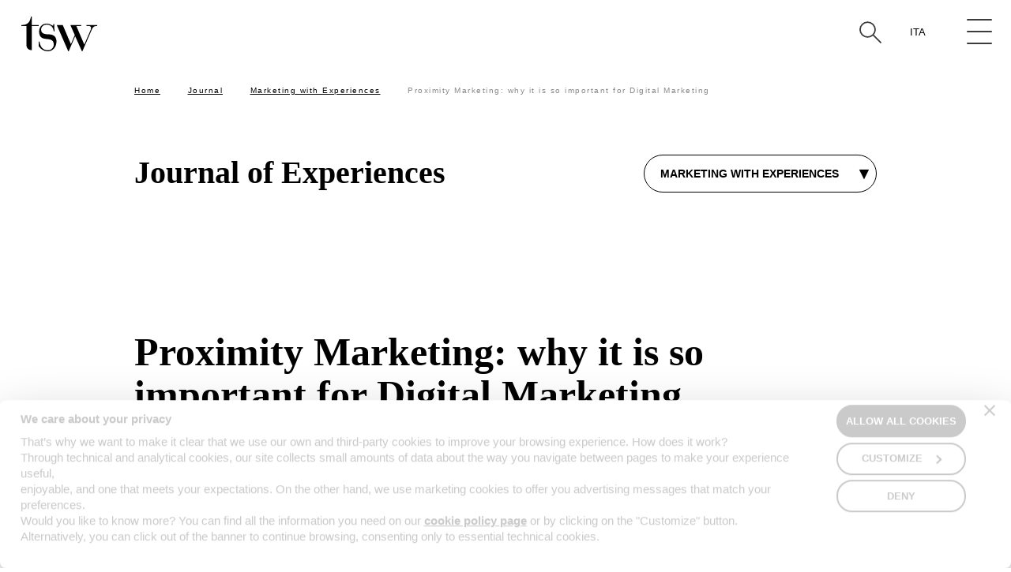

--- FILE ---
content_type: text/html; charset=UTF-8
request_url: https://www.tsw.it/en/journal-eng/marketing-experiences/proximity-marketing-why-important-for-digital-marketing/
body_size: 15918
content:
<!DOCTYPE html>
<!--[if lt IE 7]><html class="no-js ie ie6 lt-ie9 lt-ie8 lt-ie7 lt-ie10" lang="en-US"> <![endif]-->
<!--[if IE 7]><html class="no-js ie ie7 lt-ie9 lt-ie8 lt-ie10" lang="en-US"> <![endif]-->
<!--[if IE 8]><html class="no-js ie ie8 lt-ie9 lt-ie10" lang="en-US"> <![endif]-->
<!--[if IE 9]><html class="no-js ie ie9 lt-ie10" lang="en-US"> <![endif]-->
<!--[if gt IE 9]><!--><html class="no-js" lang="en-US"> <!--<![endif]-->
<head>
	<meta charset="UTF-8" />
<script type="text/javascript">
/* <![CDATA[ */
var gform;gform||(document.addEventListener("gform_main_scripts_loaded",function(){gform.scriptsLoaded=!0}),document.addEventListener("gform/theme/scripts_loaded",function(){gform.themeScriptsLoaded=!0}),window.addEventListener("DOMContentLoaded",function(){gform.domLoaded=!0}),gform={domLoaded:!1,scriptsLoaded:!1,themeScriptsLoaded:!1,isFormEditor:()=>"function"==typeof InitializeEditor,callIfLoaded:function(o){return!(!gform.domLoaded||!gform.scriptsLoaded||!gform.themeScriptsLoaded&&!gform.isFormEditor()||(gform.isFormEditor()&&console.warn("The use of gform.initializeOnLoaded() is deprecated in the form editor context and will be removed in Gravity Forms 3.1."),o(),0))},initializeOnLoaded:function(o){gform.callIfLoaded(o)||(document.addEventListener("gform_main_scripts_loaded",()=>{gform.scriptsLoaded=!0,gform.callIfLoaded(o)}),document.addEventListener("gform/theme/scripts_loaded",()=>{gform.themeScriptsLoaded=!0,gform.callIfLoaded(o)}),window.addEventListener("DOMContentLoaded",()=>{gform.domLoaded=!0,gform.callIfLoaded(o)}))},hooks:{action:{},filter:{}},addAction:function(o,r,e,t){gform.addHook("action",o,r,e,t)},addFilter:function(o,r,e,t){gform.addHook("filter",o,r,e,t)},doAction:function(o){gform.doHook("action",o,arguments)},applyFilters:function(o){return gform.doHook("filter",o,arguments)},removeAction:function(o,r){gform.removeHook("action",o,r)},removeFilter:function(o,r,e){gform.removeHook("filter",o,r,e)},addHook:function(o,r,e,t,n){null==gform.hooks[o][r]&&(gform.hooks[o][r]=[]);var d=gform.hooks[o][r];null==n&&(n=r+"_"+d.length),gform.hooks[o][r].push({tag:n,callable:e,priority:t=null==t?10:t})},doHook:function(r,o,e){var t;if(e=Array.prototype.slice.call(e,1),null!=gform.hooks[r][o]&&((o=gform.hooks[r][o]).sort(function(o,r){return o.priority-r.priority}),o.forEach(function(o){"function"!=typeof(t=o.callable)&&(t=window[t]),"action"==r?t.apply(null,e):e[0]=t.apply(null,e)})),"filter"==r)return e[0]},removeHook:function(o,r,t,n){var e;null!=gform.hooks[o][r]&&(e=(e=gform.hooks[o][r]).filter(function(o,r,e){return!!(null!=n&&n!=o.tag||null!=t&&t!=o.priority)}),gform.hooks[o][r]=e)}});
/* ]]> */
</script>

	<meta http-equiv="X-UA-Compatible" content="IE=edge">
	<meta http-equiv="Content-Type" content="text/html; charset=UTF-8" />
	<meta name="viewport" content="width=device-width, initial-scale=1.0">
	<meta name="format-detection" content="telephone=no">

		
	<link rel="icon" href="https://tsw.r.worldssl.net/wp-content/themes/tsw-experience/assets/images/favicon/favicon.ico" />
	<link rel="shortcut icon" href="https://tsw.r.worldssl.net/wp-content/themes/tsw-experience/assets/images/favicon/favicon.ico" />
	<link rel="apple-touch-icon" sizes="180x180" href="https://tsw.r.worldssl.net/wp-content/themes/tsw-experience/assets/images/favicon/apple-touch-icon.png">
	<link rel="icon" type="image/png" sizes="32x32" href="https://tsw.r.worldssl.net/wp-content/themes/tsw-experience/assets/images/favicon/favicon-32x32.png">
	<link rel="icon" type="image/png" sizes="16x16" href="https://tsw.r.worldssl.net/wp-content/themes/tsw-experience/assets/images/favicon/favicon-16x16.png">
	<link rel="manifest" href="https://www.tsw.it/wp-content/themes/tsw-experience/assets/images/favicon/site.webmanifest">
	<link rel="mask-icon" href="https://www.tsw.it/wp-content/themes/tsw-experience/assets/images/favicon/safari-pinned-tab.svg" color="#5bbad5">
	<meta name="msapplication-TileColor" content="#da532c">
	<meta name="theme-color" content="#ffffff">

	<link rel="stylesheet" href="https://tsw.r.worldssl.net/wp-content/themes/tsw-experience/assets/stylesheets/main.css?v=24" type="text/css" media="screen" />
	<link rel="stylesheet" href="https://tsw.r.worldssl.net/wp-content/themes/tsw-experience/cookiebot.min.css?v=1" type="text/css" media="screen" />

	<link rel="pingback" href="https://www.tsw.it/xmlrpc.php" />

	

	<meta name='robots' content='index, follow, max-image-preview:large, max-snippet:-1, max-video-preview:-1' />
	<style>img:is([sizes="auto" i], [sizes^="auto," i]) { contain-intrinsic-size: 3000px 1500px }</style>
	<link rel="preload" as="image" href="https://tsw.r.worldssl.net/wp-content/uploads/andrea-150x150.png">
	<!-- This site is optimized with the Yoast SEO plugin v26.3 - https://yoast.com/wordpress/plugins/seo/ -->
	<title>The Proximity Marketing | TSW - The Sixth W</title>
	<meta name="description" content="The fifth P, Proximity, of Proximity Marketing, now an essential tool for Digital Marketing and Shopping Experience." />
	<link rel="canonical" href="https://www.tsw.it/en/journal-eng/marketing-experiences/proximity-marketing-why-important-for-digital-marketing/" />
	<meta property="og:locale" content="en_US" />
	<meta property="og:type" content="article" />
	<meta property="og:title" content="The Proximity Marketing | TSW - The Sixth W" />
	<meta property="og:description" content="The fifth P, Proximity, of Proximity Marketing, now an essential tool for Digital Marketing and Shopping Experience." />
	<meta property="og:url" content="https://www.tsw.it/en/journal-eng/marketing-experiences/proximity-marketing-why-important-for-digital-marketing/" />
	<meta property="og:site_name" content="TSW" />
	<meta property="article:publisher" content="https://www.facebook.com/tswdigital" />
	<meta property="article:published_time" content="2020-12-22T16:18:34+00:00" />
	<meta property="article:modified_time" content="2021-11-22T16:12:21+00:00" />
	<meta property="og:image" content="https://tsw.r.worldssl.net/wp-content/uploads/pexels-andrea-piacquadio-3762927-1400.jpg" />
	<meta property="og:image:width" content="1400" />
	<meta property="og:image:height" content="933" />
	<meta property="og:image:type" content="image/jpeg" />
	<meta name="author" content="Andrea Pasin" />
	<meta name="twitter:card" content="summary_large_image" />
	<meta name="twitter:creator" content="@TSWdigital" />
	<meta name="twitter:site" content="@TSWdigital" />
	<script type="application/ld+json" class="yoast-schema-graph">{"@context":"https://schema.org","@graph":[{"@type":"Article","@id":"https://www.tsw.it/en/journal-eng/marketing-experiences/proximity-marketing-why-important-for-digital-marketing/#article","isPartOf":{"@id":"https://www.tsw.it/en/journal-eng/marketing-experiences/proximity-marketing-why-important-for-digital-marketing/"},"author":{"name":"Andrea Pasin","@id":"https://www.tsw.it/en/#/schema/person/1c7198f1a2ef945eca8fbcc3bb5f4b2c"},"headline":"Proximity Marketing: why it is so important for Digital Marketing","datePublished":"2020-12-22T16:18:34+00:00","dateModified":"2021-11-22T16:12:21+00:00","mainEntityOfPage":{"@id":"https://www.tsw.it/en/journal-eng/marketing-experiences/proximity-marketing-why-important-for-digital-marketing/"},"wordCount":10,"publisher":{"@id":"https://www.tsw.it/en/#organization"},"image":{"@id":"https://www.tsw.it/en/journal-eng/marketing-experiences/proximity-marketing-why-important-for-digital-marketing/#primaryimage"},"thumbnailUrl":"https://tsw.r.worldssl.net/wp-content/uploads/pexels-andrea-piacquadio-3762927-1400.jpg","keywords":["brand perception","advertising"],"articleSection":["Marketing with Experiences"],"inLanguage":"en-US"},{"@type":"WebPage","@id":"https://www.tsw.it/en/journal-eng/marketing-experiences/proximity-marketing-why-important-for-digital-marketing/","url":"https://www.tsw.it/en/journal-eng/marketing-experiences/proximity-marketing-why-important-for-digital-marketing/","name":"The Proximity Marketing | TSW - The Sixth W","isPartOf":{"@id":"https://www.tsw.it/en/#website"},"primaryImageOfPage":{"@id":"https://www.tsw.it/en/journal-eng/marketing-experiences/proximity-marketing-why-important-for-digital-marketing/#primaryimage"},"image":{"@id":"https://www.tsw.it/en/journal-eng/marketing-experiences/proximity-marketing-why-important-for-digital-marketing/#primaryimage"},"thumbnailUrl":"https://tsw.r.worldssl.net/wp-content/uploads/pexels-andrea-piacquadio-3762927-1400.jpg","datePublished":"2020-12-22T16:18:34+00:00","dateModified":"2021-11-22T16:12:21+00:00","description":"The fifth P, Proximity, of Proximity Marketing, now an essential tool for Digital Marketing and Shopping Experience.","breadcrumb":{"@id":"https://www.tsw.it/en/journal-eng/marketing-experiences/proximity-marketing-why-important-for-digital-marketing/#breadcrumb"},"inLanguage":"en-US","potentialAction":[{"@type":"ReadAction","target":["https://www.tsw.it/en/journal-eng/marketing-experiences/proximity-marketing-why-important-for-digital-marketing/"]}]},{"@type":"ImageObject","inLanguage":"en-US","@id":"https://www.tsw.it/en/journal-eng/marketing-experiences/proximity-marketing-why-important-for-digital-marketing/#primaryimage","url":"https://tsw.r.worldssl.net/wp-content/uploads/pexels-andrea-piacquadio-3762927-1400.jpg","contentUrl":"https://tsw.r.worldssl.net/wp-content/uploads/pexels-andrea-piacquadio-3762927-1400.jpg","width":1400,"height":933},{"@type":"BreadcrumbList","@id":"https://www.tsw.it/en/journal-eng/marketing-experiences/proximity-marketing-why-important-for-digital-marketing/#breadcrumb","itemListElement":[{"@type":"ListItem","position":1,"name":"Home","item":"https://www.tsw.it/en/"},{"@type":"ListItem","position":2,"name":"Journal","item":"https://www.tsw.it/en/journal-eng/"},{"@type":"ListItem","position":3,"name":"Marketing with Experiences","item":"https://www.tsw.it/en/journal-eng/marketing-experiences/"},{"@type":"ListItem","position":4,"name":"Proximity Marketing: why it is so important for Digital Marketing"}]},{"@type":"WebSite","@id":"https://www.tsw.it/en/#website","url":"https://www.tsw.it/en/","name":"TSW","description":"","publisher":{"@id":"https://www.tsw.it/en/#organization"},"potentialAction":[{"@type":"SearchAction","target":{"@type":"EntryPoint","urlTemplate":"https://www.tsw.it/en/?s={search_term_string}"},"query-input":{"@type":"PropertyValueSpecification","valueRequired":true,"valueName":"search_term_string"}}],"inLanguage":"en-US"},{"@type":"Organization","@id":"https://www.tsw.it/en/#organization","name":"TSW srl","url":"https://www.tsw.it/en/","logo":{"@type":"ImageObject","inLanguage":"en-US","@id":"https://www.tsw.it/en/#/schema/logo/image/","url":"https://tsw.r.worldssl.net/wp-content/uploads/android-chrome-512x512-1.png","contentUrl":"https://tsw.r.worldssl.net/wp-content/uploads/android-chrome-512x512-1.png","width":512,"height":512,"caption":"TSW srl"},"image":{"@id":"https://www.tsw.it/en/#/schema/logo/image/"},"sameAs":["https://www.facebook.com/tswdigital","https://x.com/TSWdigital"]},{"@type":"Person","@id":"https://www.tsw.it/en/#/schema/person/1c7198f1a2ef945eca8fbcc3bb5f4b2c","name":"Andrea Pasin","url":"https://www.tsw.it/en/author/andrea-pasin/"}]}</script>
	<!-- / Yoast SEO plugin. -->


<link rel='dns-prefetch' href='//www.google.com' />
<link rel='dns-prefetch' href='//ajax.googleapis.com' />
<script type="text/javascript" defer='defer' src="https://www.google.com/recaptcha/api.js?hl=en#038;render=explicit" id="gform_recaptcha-js"></script>
<script type="text/javascript" defer='defer' src="https://tsw.r.worldssl.net/wp-content/plugins/gravityforms/assets/js/dist/utils.min.js" id="gform_gravityforms_utils-js"></script>
<script type="text/javascript" src="https://ajax.googleapis.com/ajax/libs/jquery/3.3.1/jquery.slim.min.js" id="jquery_standard-js"></script>
<link rel="https://api.w.org/" href="https://www.tsw.it/en/wp-json/" /><link rel="alternate" title="JSON" type="application/json" href="https://www.tsw.it/en/wp-json/wp/v2/posts/33266" /><link rel="EditURI" type="application/rsd+xml" title="RSD" href="https://www.tsw.it/xmlrpc.php?rsd" />

<link rel='shortlink' href='https://www.tsw.it/en/?p=33266' />
<link rel="alternate" title="oEmbed (JSON)" type="application/json+oembed" href="https://www.tsw.it/en/wp-json/oembed/1.0/embed?url=https%3A%2F%2Fwww.tsw.it%2Fen%2Fjournal-eng%2Fmarketing-experiences%2Fproximity-marketing-why-important-for-digital-marketing%2F" />
<link rel="alternate" title="oEmbed (XML)" type="text/xml+oembed" href="https://www.tsw.it/en/wp-json/oembed/1.0/embed?url=https%3A%2F%2Fwww.tsw.it%2Fen%2Fjournal-eng%2Fmarketing-experiences%2Fproximity-marketing-why-important-for-digital-marketing%2F&#038;format=xml" />
    <script>
      function CookiebotCallback_OnAccept () {
				dataLayer.push({
					event: 'CookiebotConsent'
				});
			};
    </script>
    <script id="Cookiebot" src="https://consent.cookiebot.com/uc.js" data-culture="en" data-cbid="2908215a-d65e-494c-ac3e-876940afeaa9" type="text/javascript" async></script>
        <script>
    	window.dataLayer = window.dataLayer || [];
			window.dataLayer.push({
			    "ipaddress": "3.143.221.218"
			});
    </script>



	<script type="application/ld+json">
			{ "@context": "http://schema.org",
			"@type": "BlogPosting",
			"headline": "Proximity Marketing: why it is so important for Digital Marketing",
			"image": "https://tsw.r.worldssl.net/wp-content/uploads/pexels-andrea-piacquadio-3762927-1400.jpg",
			"publisher": {
			"@type": "Organization",
			"name": "Tsw srl",
			"logo": {
			"@type": "ImageObject",
			"url": "https://www.tsw.it/tsw-logo.jpg"
			}
			},
			"datePublished": "2020-12-22",
			"dateModified": "2021-11-22",
			"description": "The fifth P, Proximity, of Proximity Marketing, now an essential tool for Digital Marketing and Shopping Experience.",
			"author": {
			"@type": "Person",
			"name": "Andrea Pasin"
			}
			}
			</script>

	<!-- Piwik PRO -->
	<script data-cookieconsent="ignore" type="text/javascript">
		(function(window, document, dataLayerName, id) {
		window[dataLayerName]=window[dataLayerName]||[],window[dataLayerName].push({start:(new Date).getTime(),event:"stg.start"});var scripts=document.getElementsByTagName('script')[0],tags=document.createElement('script');
		function stgCreateCookie(a,b,c){var d="";if(c){var e=new Date;e.setTime(e.getTime()+24*c*60*60*1e3),d="; expires="+e.toUTCString()}document.cookie=a+"="+b+d+"; path=/"}
		var isStgDebug=(window.location.href.match("stg_debug")||document.cookie.match("stg_debug"))&&!window.location.href.match("stg_disable_debug");stgCreateCookie("stg_debug",isStgDebug?1:"",isStgDebug?14:-1);
		var qP=[];dataLayerName!=="dataLayer"&&qP.push("data_layer_name="+dataLayerName),isStgDebug&&qP.push("stg_debug");var qPString=qP.length>0?("?"+qP.join("&")):"";
		tags.async=!0,tags.src="https://tsw-da.containers.piwik.pro/"+id+".js"+qPString,scripts.parentNode.insertBefore(tags,scripts);
		!function(a,n,i){a[n]=a[n]||{};for(var c=0;c<i.length;c++)!function(i){a[n][i]=a[n][i]||{},a[n][i].api=a[n][i].api||function(){var a=[].slice.call(arguments,0);"string"==typeof a[0]&&window[dataLayerName].push({event:n+"."+i+":"+a[0],parameters:[].slice.call(arguments,1)})}}(i[c])}(window,"ppms",["tm","cm"]);
		})(window, document, 'dataLayer', '9323e916-cd9a-4a6d-b131-69b049dc144d');
	</script>

	<!-- Google Tag Manager -->
	<script>(function(w,d,s,l,i){w[l]=w[l]||[];w[l].push({'gtm.start':
	new Date().getTime(),event:'gtm.js'});var f=d.getElementsByTagName(s)[0],
	j=d.createElement(s),dl=l!='dataLayer'?'&l='+l:'';j.async=true;j.src=
	'https://www.googletagmanager.com/gtm.js?id='+i+dl;f.parentNode.insertBefore(j,f);
	})(window,document,'script','dataLayer','GTM-N9MHZG');</script>
	<!-- End Google Tag Manager -->

</head>

<body class="wp-singular post-template-default single single-post postid-33266 single-format-standard wp-theme-tsw-experience  " data-template="base.twig" data-module="dom-ready">

		<!-- Google Tag Manager (noscript) -->
		<noscript><iframe src="https://www.googletagmanager.com/ns.html?id=GTM-N9MHZG"
		height="0" width="0" style="display:none;visibility:hidden"></iframe></noscript>
		<!-- End Google Tag Manager (noscript) -->

		<section class="sn_search">
	<form action="https://www.tsw.it/en/" method="GET" role="form" class="sn_search_form">

			<legend><i class="sn-sprite -search ">
	<svg viewBox="0 0 80 80">
		<use xlink:href="https://www.tsw.it/wp-content/themes/tsw-experience/assets/images/icons.svg#search" />
	</svg>
</i>
 Search by keyword in the articles</legend>
	
	<div class="sn_search_wr"
			 data-module="search-autocomplete" data-module-args="{
				terms: &#x5b;&quot;&quot;&#x5d;
			}">

		<div class="sn_search_suggest"></div>
		<textarea class="sn_search_input form-control" name="s" rows="1"
							placeholder="type..."></textarea>

					<a href="javascript:;" class="sn_search_close sn_search_toggle">
				<i class="sn-sprite -close ">
	<svg viewBox="0 0 80 80">
		<use xlink:href="https://www.tsw.it/wp-content/themes/tsw-experience/assets/images/icons.svg#close" />
	</svg>
</i>

			</a>
		
	</div>

</form>

  	  	<div class="sn_tag_list">
		<span>TAG:</span>
					<a href="https://www.tsw.it/en/tag/seo/" class="">SEO</a>
					<a href="https://www.tsw.it/en/tag/ux-and-ui/" class="">UX and UI</a>
					<a href="https://www.tsw.it/en/tag/cro/" class="">CRO</a>
					<a href="https://www.tsw.it/en/tag/digital-marketing/" class="">digital marketing</a>
					<a href="https://www.tsw.it/en/tag/eye-tracking/" class="">eye tracking</a>
					<a href="https://www.tsw.it/en/tag/usability-test/" class="">usability test</a>
					<a href="https://www.tsw.it/en/tag/experience-design/" class="">experience design</a>
					<a href="https://www.tsw.it/en/tag/product-and-service-design/" class="">product and service design</a>
					<a href="https://www.tsw.it/en/tag/retail-analysis/" class="">retail analysis</a>
					<a href="https://www.tsw.it/en/tag/qualitative-research/" class="">qualitative research</a>
					<a href="https://www.tsw.it/en/tag/antropological-marketing/" class="">antropological marketing</a>
					<a href="https://www.tsw.it/en/tag/the-sixth-w-approach/" class="">The Sixth W approach</a>
					<a href="https://www.tsw.it/en/tag/user-testing/" class="">user testing</a>
			</div>

  </section>

		<div class="sn_site_wrapper" data-module="scroll-init">

			
							<header class="sn_header   journal" data-module="header-utils">
	<nav class="navbar navbar-default" role="navigation">
		<div class="container-fluid">
			<div class="navbar-header">
				<button type="button" class="navbar-toggle">
					<div>
						<span class="icon-bar"></span>
						<span class="icon-bar"></span>
						<span class="icon-bar"></span>
					</div>
				</button>

				<div class="sn_lang">
											<a href="https://www.tsw.it/journal/marketing/proximity-marketing-perche-importante-marketing-prossimita-digital-marketing/" class="">Ita</a>
											<a href="https://www.tsw.it/en/journal-eng/marketing-experiences/proximity-marketing-why-important-for-digital-marketing/" class="active">Eng</a>
									</div>

																			<a href="javascript:;" class="sn_search_toggle"><i class="sn-sprite -search ">
	<svg viewBox="0 0 80 80">
		<use xlink:href="https://www.tsw.it/wp-content/themes/tsw-experience/assets/images/icons.svg#search" />
	</svg>
</i>
</a>
									
									<a class="navbar-brand" href="https://www.tsw.it/en/" rel="home"><i class="sn-sprite -logo ">
	<svg viewBox="0 0 80 38">
		<use xlink:href="https://www.tsw.it/wp-content/themes/tsw-experience/assets/images/icons.svg#logo" />
	</svg>
</i>
</a>
				
				<div class="nav_adds _left">
					
					<div class="nav_adds_wr">
						<div class="content">
							<div class="sn_breadcrumb container ">
	<ol class="breadcrumb">
		<span><span><a href="https://www.tsw.it/en/">Home</a></span>  <span><a href="https://www.tsw.it/en/journal-eng/">Journal</a></span>  <span><a href="https://www.tsw.it/en/journal-eng/marketing-experiences/">Marketing with Experiences</a></span>  <span class="breadcrumb_last" aria-current="page">Proximity Marketing: why it is so important for Digital Marketing</span></span>
	</ol>
</div>
						</div>
					</div>
				</div>

				<div class="nav_adds _right">
											<a href="https://www.tsw.it/en/journal-eng/marketing-experiences/proximity-marketing-why-important-for-digital-marketing/" class="back_to">BACK TO Proximity Marketing: why it is so important for Digital Marketing</a>
									</div>

			</div>
		</div>

		<div class="sn_navigation" id="sn_menu">
			<div class="sn_navigation_outer">

				<div class="sn_navigation_wr">
					<div class="row sn_navigation_rw">
						<div class="row-height">

							<div class="col-xs-12 col-md-5 col-md-height col-md-top sn_navigation_col">
								<ul class="nav navbar-nav" id="headerNavigationCollapseParent" role="tablist" aria-multiselectable="true">
																			<li  class="panel">
																																			<a
													href="#headerNavigationCollapse1"
													class="menu-item menu-item-type-post_type menu-item-object-page menu-item-has-children menu-item-30040 collapsed"
													role="button"
													data-toggle="collapse"
													data-parent="#headerNavigationCollapseParent"
													aria-expanded="false"
													aria-controls="#headerNavigationCollapse1"
												>The Sixth W</a>

												<div
													class="collapse"
													id="headerNavigationCollapse1"
													role="tabpanel">
													<ul id="subChildren1">
														
															<li >
																																	<a
																		href="https://www.tsw.it/en/the-sixth-w/the-sixth-w-manifesto/"
																		class="menu-item menu-item-type-post_type menu-item-object-page menu-item-30041 collapsed"
																	>TSW manifesto</a>
																
															</li>



														
															<li >
																																	<a
																		href="https://www.tsw.it/en/the-sixth-w/with-is-the-sixth-w/"
																		class="menu-item menu-item-type-post_type menu-item-object-page menu-item-30042 collapsed"
																	>With is The Sixth W</a>
																
															</li>



														
															<li >
																																	<a
																		href="https://www.tsw.it/en/the-sixth-w/with-people/"
																		class="menu-item menu-item-type-post_type menu-item-object-page menu-item-30043 collapsed"
																	>With people</a>
																
															</li>



														
															<li >
																																	<a
																		href="https://www.tsw.it/en/the-sixth-w/mixed-methods-approach/"
																		class="menu-item menu-item-type-post_type menu-item-object-page menu-item-30044 collapsed"
																	>Mixed methods approach</a>
																
															</li>



														
															<li >
																																	<a
																		href="https://www.tsw.it/en/the-sixth-w/within-and-without-experiences/"
																		class="menu-item menu-item-type-post_type menu-item-object-page menu-item-30045 collapsed"
																	>Within and “without” experiences</a>
																
															</li>



														
															<li >
																																	<a
																		href="https://www.tsw.it/en/the-sixth-w/listening-places/"
																		class="menu-item menu-item-type-post_type menu-item-object-page menu-item-30046 collapsed"
																	>Listening places</a>
																
															</li>



														
															<li >
																																	<a
																		href="https://www.tsw.it/en/the-sixth-w/our-history/"
																		class="menu-item menu-item-type-post_type menu-item-object-page menu-item-30047 collapsed"
																	>Our history</a>
																
															</li>



														
																													<li class="overview"><a href="https://www.tsw.it/en/the-sixth-w/">Overview</a></li>
																											</ul>
												</div>
											
										</li>
																			<li >
																							<a
													href="https://www.tsw.it/en/journal-eng/"
													class="menu-item menu-item-type-taxonomy menu-item-object-category current-post-ancestor menu-item-30048 collapsed"
												>Journal</a>
											
										</li>
																			<li  class="panel">
																																			<a
													href="#headerNavigationCollapse3"
													class="menu-item menu-item-type-post_type menu-item-object-page menu-item-has-children menu-item-30049 collapsed"
													role="button"
													data-toggle="collapse"
													data-parent="#headerNavigationCollapseParent"
													aria-expanded="false"
													aria-controls="#headerNavigationCollapse3"
												>Laboratories of Experiences</a>

												<div
													class="collapse"
													id="headerNavigationCollapse3"
													role="tabpanel">
													<ul id="subChildren3">
														
															<li >
																																	<a
																		href="https://www.tsw.it/en/laboratories-of-experiences/laboratories/"
																		class="menu-item menu-item-type-post_type menu-item-object-page menu-item-30050 collapsed"
																	>Laboratories</a>
																
															</li>



														
															<li >
																																	<a
																		href="https://www.tsw.it/en/laboratories-of-experiences/actual-environments/"
																		class="menu-item menu-item-type-post_type menu-item-object-page menu-item-30051 collapsed"
																	>Actual environments</a>
																
															</li>



														
															<li >
																																	<a
																		href="https://www.tsw.it/en/laboratories-of-experiences/open-places/"
																		class="menu-item menu-item-type-post_type menu-item-object-page menu-item-30975 collapsed"
																	>Open places</a>
																
															</li>



														
															<li >
																																	<a
																		href="https://www.tsw.it/en/laboratories-of-experiences/technologies/"
																		class="menu-item menu-item-type-post_type menu-item-object-page menu-item-30052 collapsed"
																	>Technologies</a>
																
															</li>



														
																													<li class="overview"><a href="https://www.tsw.it/en/laboratories-of-experiences/">Overview</a></li>
																											</ul>
												</div>
											
										</li>
																			<li  class="panel">
																																			<a
													href="#headerNavigationCollapse4"
													class="menu-item menu-item-type-post_type menu-item-object-page menu-item-has-children menu-item-30054 collapsed"
													role="button"
													data-toggle="collapse"
													data-parent="#headerNavigationCollapseParent"
													aria-expanded="false"
													aria-controls="#headerNavigationCollapse4"
												>Research into Experiences</a>

												<div
													class="collapse"
													id="headerNavigationCollapse4"
													role="tabpanel">
													<ul id="subChildren4">
														
															<li >
																																	<a
																		href="https://www.tsw.it/en/research-into-experiences/usability-and-ergonomics/"
																		class="menu-item menu-item-type-post_type menu-item-object-page menu-item-30280 collapsed"
																	>Usability and ergonomics</a>
																
															</li>



														
															<li >
																																	<a
																		href="https://www.tsw.it/en/research-into-experiences/emotional-impact/"
																		class="menu-item menu-item-type-post_type menu-item-object-page menu-item-30056 collapsed"
																	>Emotional impact</a>
																
															</li>



														
															<li >
																																	<a
																		href="https://www.tsw.it/en/research-into-experiences/brand-consideration/"
																		class="menu-item menu-item-type-post_type menu-item-object-page menu-item-30057 collapsed"
																	>Brand consideration</a>
																
															</li>



														
																													<li class="overview"><a href="https://www.tsw.it/en/research-into-experiences/">Overview</a></li>
																											</ul>
												</div>
											
										</li>
																			<li  class="panel">
																																			<a
													href="#headerNavigationCollapse5"
													class="menu-item menu-item-type-post_type menu-item-object-page menu-item-has-children menu-item-30058 collapsed"
													role="button"
													data-toggle="collapse"
													data-parent="#headerNavigationCollapseParent"
													aria-expanded="false"
													aria-controls="#headerNavigationCollapse5"
												>Design for Experiences</a>

												<div
													class="collapse"
													id="headerNavigationCollapse5"
													role="tabpanel">
													<ul id="subChildren5">
														
															<li >
																																	<a
																		href="https://www.tsw.it/en/design-for-experiences/information-architecture/"
																		class="menu-item menu-item-type-post_type menu-item-object-page menu-item-30059 collapsed"
																	>Information architecture</a>
																
															</li>



														
															<li >
																																	<a
																		href="https://www.tsw.it/en/design-for-experiences/user-experience-and-user-interface/"
																		class="menu-item menu-item-type-post_type menu-item-object-page menu-item-30060 collapsed"
																	>User experience and user interface</a>
																
															</li>



														
															<li >
																																	<a
																		href="https://www.tsw.it/en/design-for-experiences/graphic-and-content-design/"
																		class="menu-item menu-item-type-post_type menu-item-object-page menu-item-30061 collapsed"
																	>Graphic and content design</a>
																
															</li>



														
																													<li class="overview"><a href="https://www.tsw.it/en/design-for-experiences/">Overview</a></li>
																											</ul>
												</div>
											
										</li>
																			<li  class="panel">
																																			<a
													href="#headerNavigationCollapse6"
													class="menu-item menu-item-type-post_type menu-item-object-page menu-item-has-children menu-item-30062 collapsed"
													role="button"
													data-toggle="collapse"
													data-parent="#headerNavigationCollapseParent"
													aria-expanded="false"
													aria-controls="#headerNavigationCollapse6"
												>Marketing with Experiences</a>

												<div
													class="collapse"
													id="headerNavigationCollapse6"
													role="tabpanel">
													<ul id="subChildren6">
														
															<li >
																																	<a
																		href="https://www.tsw.it/en/marketing-with-experiences/visibility-and-search-paths/"
																		class="menu-item menu-item-type-post_type menu-item-object-page menu-item-30063 collapsed"
																	>Visibility and search paths</a>
																
															</li>



														
															<li >
																																	<a
																		href="https://www.tsw.it/en/marketing-with-experiences/measurements-and-relevance/"
																		class="menu-item menu-item-type-post_type menu-item-object-page menu-item-30064 collapsed"
																	>Measurements and relevance</a>
																
															</li>



														
															<li >
																																	<a
																		href="https://www.tsw.it/en/marketing-with-experiences/content-and-relationships/"
																		class="menu-item menu-item-type-post_type menu-item-object-page menu-item-30065 collapsed"
																	>Content and relationships</a>
																
															</li>



														
																													<li class="overview"><a href="https://www.tsw.it/en/marketing-with-experiences/">Overview</a></li>
																											</ul>
												</div>
											
										</li>
																			<li >
																							<a
													href="https://www.tsw.it/en/with-people-experiences/online-surveys/"
													class="menu-item menu-item-type-post_type menu-item-object-page menu-item-32795 collapsed"
												>Online Surveys</a>
											
										</li>
																	</ul>

							</div>

							<div class="col-xs-12 col-md-7 col-md-height col-md-top sn_navigation_left">

																	<div class="sn_navigation_left_articles">

										<div
											class="swiper-container sn_navigation_left_articles_ct"
											data-module="swiper-slider"
											data-module-args="{
												slider: {
													noInit: true
												},
												params: {
													slidesPerView: 'auto',
													spaceBetween: 20,
													prevButton: '.swiper-button-prev',
	         								nextButton: '.swiper-button-next',
													pagination: '.swiper-pagination',
													paginationClickable: true,
													slidesOffsetAfter: 20
												}
											}">
										    <div class="swiper-wrapper">
										    											        <div class="swiper-slide">
															<a href="https://www.tsw.it/en/journal-eng/marketing-experiences/tarpit-and-data-poisoning-antagonism-towards-generative-ai-and-online-visibility/" class="">
																<figure>
											    				<div class="image" style="background-image: url('https://tsw.r.worldssl.net/wp-content/uploads/seo-specialists.jpg');"></div>
										    				</figure>
										    				<span style="-webkit-box-orient: vertical;">Tarpit and Data Poisoning: antagonism towards Generative AI and online visibility</span>
										    			</a>
										        </div>
										      										        <div class="swiper-slide">
															<a href="https://www.tsw.it/en/journal-eng/marketing-experiences/seo-copywriting-in-the-ai-era-a-guide-to-geo/" class="">
																<figure>
											    				<div class="image" style="background-image: url('https://tsw.r.worldssl.net/wp-content/uploads/google-ai-mode-768x432.jpg');"></div>
										    				</figure>
										    				<span style="-webkit-box-orient: vertical;">SEO copywriting in the AI era: a guide to GEO</span>
										    			</a>
										        </div>
										      										        <div class="swiper-slide">
															<a href="https://www.tsw.it/en/journal-eng/projects-experiences/grimaldi-immobiliare-partners-with-tsw-to-redesign-its-agencies-digital-experience/" class="">
																<figure>
											    				<div class="image" style="background-image: url('https://tsw.r.worldssl.net/wp-content/uploads/sito-mobile-grimaldi-768x512.webp');"></div>
										    				</figure>
										    				<span style="-webkit-box-orient: vertical;">Grimaldi Immobiliare partners with TSW to redesign its agencies' digital experience</span>
										    			</a>
										        </div>
										      										        <div class="swiper-slide">
															<a href="https://www.tsw.it/en/journal-eng/marketing-experiences/tiktok-shop-the-e-commerce-revolution-arrives-in-italy/" class="">
																<figure>
											    				<div class="image" style="background-image: url('https://tsw.r.worldssl.net/wp-content/uploads/TikTok-Shop-768x432.webp');"></div>
										    				</figure>
										    				<span style="-webkit-box-orient: vertical;">TikTok Shop: how social commerce revolutionizes the shopping experience</span>
										    			</a>
										        </div>
										      										        <div class="swiper-slide">
															<a href="https://www.tsw.it/en/journal-eng/projects-experiences/connections-between-ai-research-and-people-the-experience-at-the-center-of-brand-visibility/" class="">
																<figure>
											    				<div class="image" style="background-image: url('https://tsw.r.worldssl.net/wp-content/uploads/evento-esperienza-di-marca-ai-preview.webp');"></div>
										    				</figure>
										    				<span style="-webkit-box-orient: vertical;">Connections between AI, research and people: the experience at the center of brand visibility</span>
										    			</a>
										        </div>
										      										        <div class="swiper-slide">
															<a href="https://www.tsw.it/en/journal-eng/marketing-experiences/meta-ads-expands-to-threads-new-dimensions-of-the-ad-experience/" class="">
																<figure>
											    				<div class="image" style="background-image: url('https://tsw.r.worldssl.net/wp-content/uploads/thread-768x432.jpg');"></div>
										    				</figure>
										    				<span style="-webkit-box-orient: vertical;">Meta Ads expands to Threads: new dimensions of the ad experience</span>
										    			</a>
										        </div>
										      										        <div class="swiper-slide">
															<a href="https://www.tsw.it/en/journal-eng/design-experiences/user-experience-improved-by-empathic-adaptive-ux-design/" class="">
																<figure>
											    				<div class="image" style="background-image: url('https://tsw.r.worldssl.net/wp-content/uploads/empatia-768x432.webp');"></div>
										    				</figure>
										    				<span style="-webkit-box-orient: vertical;">User experience improved by empathic-adaptive UX design</span>
										    			</a>
										        </div>
										      										        <div class="swiper-slide">
															<a href="https://www.tsw.it/en/journal-eng/marketing-experiences/building-trust-through-privacy-and-cookie-management/" class="">
																<figure>
											    				<div class="image" style="background-image: url('https://tsw.r.worldssl.net/wp-content/uploads/cookie-policy-768x432.webp');"></div>
										    				</figure>
										    				<span style="-webkit-box-orient: vertical;">Building trust through privacy and cookie management</span>
										    			</a>
										        </div>
										      										        <div class="swiper-slide">
															<a href="https://www.tsw.it/en/journal-eng/marketing-experiences/how-to-filter-cookiebot-traffic-and-exclude-it-from-ga4-to-listen-to-real-user-data/" class="">
																<figure>
											    				<div class="image" style="background-image: url('https://tsw.r.worldssl.net/wp-content/uploads/data-analyst-768x432.webp');"></div>
										    				</figure>
										    				<span style="-webkit-box-orient: vertical;">How to Filter Cookiebot Traffic and Exclude It from GA4 to Listen to Real&hellip;</span>
										    			</a>
										        </div>
										      										        <div class="swiper-slide">
															<a href="https://www.tsw.it/en/journal-eng/projects-experiences/tsw-with-old-wild-west-we-co-design-new-digital-strategy-starting-from-social-channels/" class="">
																<figure>
											    				<div class="image" style="background-image: url('https://tsw.r.worldssl.net/wp-content/uploads/tsw-with-old-wild-west-3-768x432.webp');"></div>
										    				</figure>
										    				<span style="-webkit-box-orient: vertical;">TSW with Old Wild West: we co-design the new digital strategy, starting from social&hellip;</span>
										    			</a>
										        </div>
										      										    </div>

												
																									<div class="sn_pagination_arrows">
												    <div class="swiper-button-prev"></div>
			    									<div class="swiper-pagination"></div>
			    									<div class="swiper-button-next"></div>
													</div>
																						</div>

									</div>

															</div>

						</div>
					</div>
				</div>

				<div class="sn_navigation_activities sn_footer_bar_wr">
					<div class="sn_footer_bar _colored _static">
						<div>
							<a class="collapsed sn_footer_bar_toggle" data-toggle="collapse" href="#collapse_activities_header" aria-expanded="false" aria-controls="collapse_activities_header">
								<span>Discover our activities</span>
								<i class="sn-sprite -angle_down ">
	<svg viewBox="0 0 80 80">
		<use xlink:href="https://www.tsw.it/wp-content/themes/tsw-experience/assets/images/icons.svg#angle-down" />
	</svg>
</i>

							</a>
							<div class="collapse" id="collapse_activities_header">
								<section class="sn_activity_list _inside_footer">
	
	<div class="sn_activity_list_carousel swiper-container container"
		 data-module="swiper-slider"
		 data-module-args="{
				slider: {
											noInit: true
									},
				params: {
					slidesPerView: 3,
					spaceBetween: 20,
					prevButton: '.swiper-button-prev',
          nextButton: '.swiper-button-next',
					pagination: '.swiper-pagination',
          paginationClickable: true,
					breakpoints: {
						500: {
						  slidesPerView: 1.05
						},
						767: {
						  slidesPerView: 1.8
						}
					}
				}
			}">

		<div class="swiper-wrapper">

							<div class="swiper-slide sn_activity_list_carousel_sl">
					<div class="title">We observe and conceive</div>
					<ul>
																																			<li>
								<a href="/en/with-people-experiences/data-analysis-and-strategy/"><span class="tx">Data scenarios and strategies</span> <span class="hv">Data analysis and strategy</span></a>
							</li>
																																			<li>
								<a href="/en/with-people-experiences/psycho-physiological-measurements/"><span class="tx">Involvement and brand perception</span> <span class="hv">Psycho-physiological measurements</span></a>
							</li>
																																			<li>
								<a href="/en/with-people-experiences/qualitative-and-quantitative-research/"><span class="tx">Motivations and habits</span> <span class="hv">Qualitative and quantitative research</span></a>
							</li>
																																			<li>
								<a href="/en/with-people-experiences/retail-analysis/"><span class="tx">Physical and digital ecosystems</span> <span class="hv">Retail analysis</span></a>
							</li>
											</ul>
				</div>
							<div class="swiper-slide sn_activity_list_carousel_sl">
					<div class="title">We comprehend and design</div>
					<ul>
																																			<li>
								<a href="/en/with-people-experiences/ia-design/"><span class="tx">Architectures and information flows</span> <span class="hv">IA design</span></a>
							</li>
																																			<li>
								<a href="/en/with-people-experiences/service-product-design/"><span class="tx">Functions of products or services</span> <span class="hv">Service product design</span></a>
							</li>
																																			<li>
								<a href="/en/with-people-experiences/ux-and-ui/"><span class="tx">Experience and user interface</span> <span class="hv">Experience and user interface</span></a>
							</li>
																																			<li>
								<a href="/en/with-people-experiences/visual-and-content-design/"><span class="tx">Graphic identity and content</span> <span class="hv">Visual and content design</span></a>
							</li>
											</ul>
				</div>
							<div class="swiper-slide sn_activity_list_carousel_sl">
					<div class="title">We listen and enhance</div>
					<ul>
																																			<li>
								<a href="/en/with-people-experiences/interviews-and-ethnographic-research/"><span class="tx">Opinions and attitudes</span> <span class="hv">Interviews and ethnographic research</span></a>
							</li>
																																			<li>
								<a href="/en/with-people-experiences/usability-test-and-expert-analysis/"><span class="tx">Satisfaction and expectations</span> <span class="hv">Usability test and expert analysis</span></a>
							</li>
																																			<li>
								<a href="/en/with-people-experiences/cro-and-ab-test/"><span class="tx">Results and preferences</span> <span class="hv">CRO and A/B testand preferences</span></a>
							</li>
																																			<li>
								<a href="/en/with-people-experiences/digital-marketing/"><span class="tx">Performance and online behavior</span> <span class="hv">Digital marketing</span></a>
							</li>
											</ul>
				</div>
			
		</div>

							
    <div class="sn_pagination_arrows hidden-md hidden-lg">
			<div class="swiper-button-prev"></div>
			<div class="swiper-pagination"></div>
			<div class="swiper-button-next"></div>
		</div>

	</div>
</section>
							</div>
						</div>
					</div>
				</div>
				<div class="sn_navigation_footer">

					
					<div class="sn_navigation_footer_bar">
													<a href="https://www.tsw.it/en/laboratories-of-experiences/scientific-publications/" class="menu-item menu-item-type-post_type menu-item-object-page menu-item-30086">Scientific publications</a>
													<a href="https://www.tsw.it/en/contacts/" class="menu-item menu-item-type-post_type menu-item-object-page menu-item-30087">Contacts</a>
													<a href="https://www.tsw.it/en/work-with-us/" class="menu-item menu-item-type-post_type menu-item-object-page menu-item-30088">Work with us</a>
													<a href="https://www.tsw.it/en/newsletter/" class="menu-item menu-item-type-post_type menu-item-object-page menu-item-30089">Newsletter</a>
						
						
					</div>
				</div>

			</div>
		</div>

	</nav>

	
			<div class="sn_progress_reading_ct">
			<div class="container">
				<div class="sn_progress_reading_wr">
					<div class="sn_progress_reading" data-module="scroll-reading"
						 	 data-module-args="{ range: '.sn_range_reading' }"></div>
				</div>
			</div>
		</div>
	
</header>
			
			
	
		<section class="sn_intro_category">

	<div class="sn_breadcrumb container _base">
	<ol class="breadcrumb">
		<span><span><a href="https://www.tsw.it/en/">Home</a></span>  <span><a href="https://www.tsw.it/en/journal-eng/">Journal</a></span>  <span><a href="https://www.tsw.it/en/journal-eng/marketing-experiences/">Marketing with Experiences</a></span>  <span class="breadcrumb_last" aria-current="page">Proximity Marketing: why it is so important for Digital Marketing</span></span>
	</ol>
</div>

	<div class="sn_intro_category_wr">
		<div>
			<div class="sn_intro_category_affix" >
				<div class="container">
					<div class="row">
						<div class="col-xs-12 col-sm-7">
														<div class="h1">Journal of Experiences</div>
						</div>
						<div class="col-xs-12 col-sm-5">
							
																																																																																																																								
								<div class="dropdown_categories dropdown">
									<button class="btn btn-primary dropdown-toggle" type="button" data-toggle="dropdown">
										Marketing with Experiences
										<span>&dtrif;</span>
									</button>
									<ul class="dropdown-menu">
																					<li><a href="https://www.tsw.it/en/journal-eng/laboratories-experiences/">Laboratories of Experiences</a></li>
																					<li><a href="https://www.tsw.it/en/journal-eng/research-experiences/">Research into Experiences</a></li>
																					<li><a href="https://www.tsw.it/en/journal-eng/design-experiences/">Design for Experiences</a></li>
																					<li><a href="https://www.tsw.it/en/journal-eng/marketing-experiences/">Marketing with Experiences</a></li>
																					<li><a href="https://www.tsw.it/en/journal-eng/projects-experiences/">Experiences in our projects</a></li>
																			</ul>
								</div>
													</div>
					</div>
				</div>

							</div>
		</div>

		<div class="container">

			
			
			
		</div>
	</div>
</section>

		<section class="sn_intro_author _subintro">

	
	<div class="container">

		
				  <div class="sn_intro_author_bottom row">
		  	<div class="col-xs-12">
		  				  				  					  		<div class="quote">
			  			<h1>Proximity Marketing: why it is so important for Digital Marketing</h1>
			  		</div>
		  				  					  			<div class="sn_share  ">
	  <span>Share on</span>

	  <a target="_blank" href="https://www.facebook.com/sharer/sharer.php?u=https%3A%2F%2Fwww.tsw.it%2Fen%2Fjournal-eng%2Fmarketing-experiences%2Fproximity-marketing-why-important-for-digital-marketing%2F"><i class="sn-sprite -facebook ">
	<svg viewBox="0 0 80 80">
		<use xlink:href="https://www.tsw.it/wp-content/themes/tsw-experience/assets/images/icons.svg#facebook" />
	</svg>
</i>
</a>
	  <a target="_blank" href="https://twitter.com/home?status=https%3A%2F%2Fwww.tsw.it%2Fen%2Fjournal-eng%2Fmarketing-experiences%2Fproximity-marketing-why-important-for-digital-marketing%2F"><i class="sn-sprite -twitter ">
	<svg viewBox="0 0 80 80">
		<use xlink:href="https://www.tsw.it/wp-content/themes/tsw-experience/assets/images/icons.svg#twitter" />
	</svg>
</i>
</a>
	  <a target="_blank" href="https://www.linkedin.com/shareArticle?mini=true&url=https%3A%2F%2Fwww.tsw.it%2Fen%2Fjournal-eng%2Fmarketing-experiences%2Fproximity-marketing-why-important-for-digital-marketing%2F"><i class="sn-sprite -linkedin ">
	<svg viewBox="0 0 80 80">
		<use xlink:href="https://www.tsw.it/wp-content/themes/tsw-experience/assets/images/icons.svg#linkedin" />
	</svg>
</i>
</a>
	  <a target="_blank" href="https://wa.me/?text=https%3A%2F%2Fwww.tsw.it%2Fen%2Fjournal-eng%2Fmarketing-experiences%2Fproximity-marketing-why-important-for-digital-marketing%2F"><i class="sn-sprite -whatsapp ">
	<svg viewBox="0 0 80 80">
		<use xlink:href="https://www.tsw.it/wp-content/themes/tsw-experience/assets/images/icons.svg#whatsapp" />
	</svg>
</i>
</a>

	  	</div>
		  				  	</div>
		  </div>
			</div>
</section>

	

	<div class="sn_range_reading">

			    	        <div class="sn_block sn_reveal sn_block_cols container margin-1">
      <div class="sn_block_content">
    <div class="row">

            	
        <div class="sn_block_cols_c col-xs-12 ">
          <p>In 1960, Professor McCarthy rose to prominence thanks to a book that went down in history. The work was entitled &#8220;<strong>Basic Marketing</strong>&#8221; and exposed the concept of the <strong>4Ps</strong>, the mix of factors that must be taken into consideration to define an efficient strategy. Today, with the ever-changing market and individuals perpetually looking for information that not even they know they need yet, the need to add a fifth P has emerged: that of <strong><em>proximity</em></strong>.</p>
<p>In this article I will try to introduce the concept of <strong>Proximity Marketing</strong>, assuming that this tool is much more than a few lines written on a white sheet, telling the nature and applications of this revolutionary tool, whose potential is still far from being fully exploited.</p>
<p><img loading="lazy" decoding="async" class="img-responsive alignnone wp-image-33261 size-large" src="https://tsw.r.worldssl.net/wp-content/uploads/pexels-andrea-piacquadio-3762927-1400-1024x682.jpg" alt="Proximity Marketing" width="1024" height="682" srcset="https://tsw.r.worldssl.net/wp-content/uploads/pexels-andrea-piacquadio-3762927-1400-1024x682.jpg 1024w, https://tsw.r.worldssl.net/wp-content/uploads/pexels-andrea-piacquadio-3762927-1400-300x200.jpg 300w, https://tsw.r.worldssl.net/wp-content/uploads/pexels-andrea-piacquadio-3762927-1400-768x512.jpg 768w, https://tsw.r.worldssl.net/wp-content/uploads/pexels-andrea-piacquadio-3762927-1400.jpg 1400w" sizes="auto, (max-width: 1024px) 100vw, 1024px" /></p>
<h2>What is Proximity Marketing, and how it works</h2>
<p>Let&#8217;s start with a simple question: if there was one, what would be the dream of every single advertiser? It can be said with certainty that the development of a highly <strong>personalized</strong> and therefore <strong>effective</strong> <strong>commercial message</strong>, delivered to the <strong>right person</strong>, in the <strong>right place</strong> and above all at the <strong>right time</strong> comes close to this concept. Utopia? Well, with regards to the profiling and personalization of the message, it is necessary to consider many factors of which the brands themselves are protagonists. About the place and timing of delivery, today&#8217;s technology opens the door to unprecedented strategies.</p>
<p>This is where Proximity Marketing comes into play: also known as Local Marketing or Proximity Advertising, it uses the <strong>localization and proximity of persons to &#8220;ad hoc&#8221; technologies for sending multimedia content on mobile devices</strong>. Brands therefore have an available tool to convey their messages to people physically close to their products and when their propensity to buy is greater.</p>
<p>But let’s take a step back. How exactly does it work? What technologies do you need to have to take advantage of this opportunity?</p>
<h2>The technologies of Proximity Marketing</h2>
<p>This marketing technique is highly <strong>technology-enabled</strong>, that is, dependent on the use of technologies. To implement it, the person you want to interact with must have a smartphone. Of course, this is not an obstacle: testifying to the enormous potential of this new practice, the number of individuals who possess a smartphoneis growing exponentially every year, reaching the figure of more than 3.8 billion users in 2020 (Statista, 2020). This makes each of us a potential target for a proximity marketing campaign.</p>
<p>The technologies that make the transmission of this content possible are:</p>
<ul>
<li><strong>Bluetooth</strong>: this technology is now present on every mobile device. Devices that use Bluetooth can be identified at a distance ranging from 30 to 500 meters.</li>
<li><strong>Wi-Fi</strong>: it is a very widespread type of network and is used mainly by physical stores. Its criticality is that it is not particularly effective in detecting devices within a limited area and requires credentials to be used.</li>
<li><strong>NFC</strong>: acronym for Near-field-communication, this technology used for short-range communication (often equal to or less than 10 cm) is employed, for example, to make contactless electronic payments possible.</li>
</ul>
<h2>The Beacons: a tailor-made device for Proximity Marketing</h2>
<p>Finally, let&#8217;s focus on <strong>Beacons</strong>, small wireless transmitters that can be fixed anywhere: on the walls of a shop, in public places or even inside fairs or other events. The beacons use Bluetooth low energy technology to <strong>send signals to other nearby smart devices</strong>. Put simply, they make location-based searching and interaction easier and more accurate. Created specifically to facilitate the practice of Proximity Marketing, this technology has made great strides since it was introduced by Apple in 2013. Its only criticality lies in the fact that to reach the mobile device it is necessary for the user to <strong>have downloaded a specific application</strong> that allows the identification of the smartphone and the communication of incoming information.</p>
<p>However, their operation is very simple. The <strong>beacon</strong> sends a unique signal that is recognized by the nearby smartphone; the <strong>retailer&#8217;s app</strong>, previously connected to the beacon, sends a signal to its internal platform which in turn returns one to the app, ordering an action to be performed. The application processes the consumer&#8217;s data and finally sends the <strong>personalized content</strong> to the nearby device.</p>
<h2>The advantages of mobile Proximity Marketing</h2>
<p>Now that we have explored the nature of this technology and the devices that make its application possible, let&#8217;s move on to an even more interesting aspect, namely <strong>the reasons that prompt brands to use this technique</strong> to interact with people.</p>
<h3>The advantages of proximity marketing for consumers</h3>
<p>On the <strong>consumer</strong> side, the main benefit brought by proximity marketing is undoubtedly <strong>a more engaging and personalized shopping experience</strong>. Everyone likes to know that their favorite brand really knows you. Through this tool, we can receive promotional coupons or generic information on products that are likely to catch our attention &#8211; a guess made by technology based on a past shopping history. This dynamic produces a better “<em>fit</em>” between our desires and the products offered by the brand, <strong>increasing customer satisfaction</strong>, our willingness to pay and, indirectly, brand loyalty.</p>
<h3>And for brands? All the advantages of proximity marketing</h3>
<p>And here we come to <strong>brands</strong>, for which <strong>the benefits of proximity marketing are numerous</strong>:</p>
<ul>
<li><strong>Advertising</strong>: proximity marketing offers personalized advertising in the right place and at the right time, predicting the moment when we will be most likely to make a purchase.</li>
<li><strong>Personalization</strong>: thanks to high personalization, brands can build long-term relationships by offering us tailored experiences. This not only makes us happy, but increases engagement and the probability of a purchase.</li>
<li><strong>Access to data</strong>: this is perhaps the greatest advantage. Proximity Marketing gives access to data relating to offline purchasing situations. This type of data is usually more difficult to capture due to the invasiveness of the detection methods. Proximity marketing, on the other hand, acts as a bridge between online and offline shopping, supporting the development of a more solid commercial and marketing strategy for sales in both channels.</li>
<li><strong>Increase in use of the App</strong>: by sending notifications and offers, our interest in the application increases significantly.</li>
</ul>
<h2>Practical examples of proximity marketing that improve the shopping experience</h2>
<p>Who is already using this tool? What do these initiatives actually look like? Let&#8217;s take a look at some <strong>best practices of famous brands</strong>.</p>
<p>One of these is certainly <strong>Amazon Go</strong>, which has decided to use beacon sensors and cameras within its superstore to monitor which objects were picked up by the customer. When the consumer added something to their basket, the monetary value was added to their virtual card, <strong>automating the payment via the online account</strong>. In doing so, the brand eliminated the checkout and customers no longer had to worry about the checkout line. Definitely a step forward in the development of a <strong>more fluid and effective customer experience</strong>.</p>
<p>Another example concerns <strong>Carrefour</strong>. The French large-scale distribution giant has equipped some of its hypermarkets with iBeacons networks to ensure that its consumers can <strong>orient themselves within the stores, from area to area</strong>. The app was then sent information about promotions, products and personalized purchase suggestions while at the same time purchasing information was collected. <strong>The number of the App users has grown by 600% in seven months</strong>.</p>
<h2>Data processing</h2>
<p>If Proximity Marketing is truly a win-win situation, why has it not spread like wildfire among the major players in the Retail sector yet? Perhaps the reason lies in the fact that Proximity Marketing is a constantly evolving world, whose diffusion dynamics depend on a subject as important as it is thorny: privacy. In fact, companies must comply with a series of European regulations that define the processing of data. Once this knot has been dissolved, even the most skeptical subjects will be able to change their minds and brands will be able to tap into the full potential of a revolutionary marketing tool: <strong>a bridge between two worlds, online and offline, which seemed destined to travel on parallel tracks</strong>.</p>

        </div>
          </div>
  </div>
  </div>
	  
	</div>

	
  
      <div class="sn_block sn_reveal sn_block_cols container margin-1">
      <div class="sn_block_content">
    <div class="row">

            	
        <div class="sn_block_cols_c col-xs-12 ">
          
        </div>
          </div>
  </div>
  </div>

		<div class="container">
	<div class="sn_share  ">
	  <span>Share on</span>

	  <a target="_blank" href="https://www.facebook.com/sharer/sharer.php?u=https%3A%2F%2Fwww.tsw.it%2Fen%2Fjournal-eng%2Fmarketing-experiences%2Fproximity-marketing-why-important-for-digital-marketing%2F"><i class="sn-sprite -facebook ">
	<svg viewBox="0 0 80 80">
		<use xlink:href="https://www.tsw.it/wp-content/themes/tsw-experience/assets/images/icons.svg#facebook" />
	</svg>
</i>
</a>
	  <a target="_blank" href="https://twitter.com/home?status=https%3A%2F%2Fwww.tsw.it%2Fen%2Fjournal-eng%2Fmarketing-experiences%2Fproximity-marketing-why-important-for-digital-marketing%2F"><i class="sn-sprite -twitter ">
	<svg viewBox="0 0 80 80">
		<use xlink:href="https://www.tsw.it/wp-content/themes/tsw-experience/assets/images/icons.svg#twitter" />
	</svg>
</i>
</a>
	  <a target="_blank" href="https://www.linkedin.com/shareArticle?mini=true&url=https%3A%2F%2Fwww.tsw.it%2Fen%2Fjournal-eng%2Fmarketing-experiences%2Fproximity-marketing-why-important-for-digital-marketing%2F"><i class="sn-sprite -linkedin ">
	<svg viewBox="0 0 80 80">
		<use xlink:href="https://www.tsw.it/wp-content/themes/tsw-experience/assets/images/icons.svg#linkedin" />
	</svg>
</i>
</a>
	  <a target="_blank" href="https://wa.me/?text=https%3A%2F%2Fwww.tsw.it%2Fen%2Fjournal-eng%2Fmarketing-experiences%2Fproximity-marketing-why-important-for-digital-marketing%2F"><i class="sn-sprite -whatsapp ">
	<svg viewBox="0 0 80 80">
		<use xlink:href="https://www.tsw.it/wp-content/themes/tsw-experience/assets/images/icons.svg#whatsapp" />
	</svg>
</i>
</a>

	  	</div>
	</div>

	<div class="sn_intro_author container">
					<div class="sn_intro_author_wr">
				<div class="image">
					<a href="https://www.tsw.it/en/author/andrea-pasin/" class="author sn_author_circle"
							style="background-image: url('https://tsw.r.worldssl.net/wp-content/uploads/andrea-150x150.png');"></a>
				</div>
				<div class="content">
					<div class="info">
						<span class="date">22 December 2020</span>						<a href="https://www.tsw.it/en/author/andrea-pasin/" class="title">Andrea Pasin</a>
						<span></span>

					</div>
				</div>
			</div>
			</div>

				<div class="container sn_emo_carousel_foot" id="journal_contact_link">
							<a href="https://www.tsw.it/en/contacts/" class="btn btn-primary">Contact us</a>&nbsp;&nbsp;
							<a href="https://www.tsw.it/en/laboratories-of-experiences/open-places/" class="btn btn-primary">Open places</a>&nbsp;&nbsp;
							<a href="https://www.tsw.it/en/journal-eng/projects-experiences/" class="btn btn-primary">Go to projects</a>&nbsp;&nbsp;
					</div>
	
  

									<section class="sn_articles_list container sn_reveal">
					<div class="row sn_articles_list_title">
				<div class="col-xs-12">
					<h3>Related articles:</h3>
				</div>
			</div>
				<div class="row">
										
							<div class="col-xs-12 col-sm-6 sn_articles_i">
					<a href="https://www.tsw.it/en/journal-eng/marketing-experiences/what-is-it-how-do-you-design-marketing-funnel/" class="image"><figure style="background-image: url('https://tsw.r.worldssl.net/wp-content/uploads/marketing_funnel-768x511.jpg');"></figure></a>
											<a href="https://www.tsw.it/en/author/alessia-diotto/" class="author sn_author_circle" style="background-image: url('https://tsw.r.worldssl.net/wp-content/uploads/Alessia-Diotto-150x150.jpg');"></a>
										<div class="category">
						<a href="https://www.tsw.it/en/journal-eng/marketing-experiences/"><em>in</em> Marketing with Experiences</a>
					</div>
										<a href="https://www.tsw.it/en/journal-eng/marketing-experiences/what-is-it-how-do-you-design-marketing-funnel/" class="title">What is it and how do you design a Marketing Funnel?</a>
					<div class="excerpt"></div>
									</div>
							<div class="col-xs-12 col-sm-6 sn_articles_i">
					<a href="https://www.tsw.it/en/journal-eng/marketing-experiences/marketing-communication-differences-companies-people/" class="image"><figure style="background-image: url('https://tsw.r.worldssl.net/wp-content/uploads/iStock-820421282-768x512.jpg');"></figure></a>
											<a href="https://www.tsw.it/en/author/andrea-pasin/" class="author sn_author_circle" style="background-image: url('https://tsw.r.worldssl.net/wp-content/uploads/andrea-150x150.png');"></a>
										<div class="category">
						<a href="https://www.tsw.it/en/journal-eng/marketing-experiences/"><em>in</em> Marketing with Experiences</a>
					</div>
										<a href="https://www.tsw.it/en/journal-eng/marketing-experiences/marketing-communication-differences-companies-people/" class="title">Marketing and communication: the differences, for companies and for people</a>
					<div class="excerpt"></div>
									</div>
							<div class="col-xs-12 col-sm-6 sn_articles_i">
					<a href="https://www.tsw.it/en/journal-eng/marketing-experiences/will-follow-until-buy-what-dynamic-remarketing-is-how-works/" class="image"><figure style="background-image: url('https://tsw.r.worldssl.net/wp-content/uploads/iStock-938423436-768x536.jpg');"></figure></a>
											<a href="https://www.tsw.it/en/author/giorgia-zambianchi/" class="author sn_author_circle" style="background-image: url('https://tsw.r.worldssl.net/wp-content/uploads/giorgia-zambianchi-150x150.jpg');"></a>
										<div class="category">
						<a href="https://www.tsw.it/en/journal-eng/marketing-experiences/"><em>in</em> Marketing with Experiences</a>
					</div>
										<a href="https://www.tsw.it/en/journal-eng/marketing-experiences/will-follow-until-buy-what-dynamic-remarketing-is-how-works/" class="title">I will follow you until you buy (or almost): what dynamic remarketing is and how it works</a>
					<div class="excerpt"></div>
									</div>
							<div class="col-xs-12 col-sm-6 sn_articles_i">
					<a href="https://www.tsw.it/en/journal-eng/marketing-experiences/online-advertising-what-future-advertisers-marketing-actions-personalized-online-advertising/" class="image"><figure style="background-image: url('https://tsw.r.worldssl.net/wp-content/uploads/online-advertising-1-768x512.jpg');"></figure></a>
											<a href="https://www.tsw.it/en/author/riccardo-buson/" class="author sn_author_circle" style="background-image: url('https://tsw.r.worldssl.net/wp-content/uploads/riccardo-150x150.png');"></a>
										<div class="category">
						<a href="https://www.tsw.it/en/journal-eng/marketing-experiences/"><em>in</em> Marketing with Experiences</a>
					</div>
										<a href="https://www.tsw.it/en/journal-eng/marketing-experiences/online-advertising-what-future-advertisers-marketing-actions-personalized-online-advertising/" class="title">Online advertising: what future for advertisers' marketing actions of personalized online advertising?</a>
					<div class="excerpt"></div>
									</div>
							<div class="col-xs-12 col-sm-6 sn_articles_i">
					<a href="https://www.tsw.it/en/journal-eng/projects-experiences/tsw-de-longhi-experience-design-user-journey/" class="image"><figure style="background-image: url('https://tsw.r.worldssl.net/wp-content/uploads/tazzina-768x512.jpg');"></figure></a>
											<a href="https://www.tsw.it/en/author/christian-caldato/" class="author sn_author_circle" style="background-image: url('https://tsw.r.worldssl.net/wp-content/uploads/christian-caldato-3-150x150.jpg');"></a>
										<div class="category">
						<a href="https://www.tsw.it/en/journal-eng/projects-experiences/"><em>in</em> Experiences in our projects</a>
					</div>
										<a href="https://www.tsw.it/en/journal-eng/projects-experiences/tsw-de-longhi-experience-design-user-journey/" class="title">TSW with De Longhi: Experience Design at the core of User Journey</a>
					<div class="excerpt"></div>
									</div>
							<div class="col-xs-12 col-sm-6 sn_articles_i">
					<a href="https://www.tsw.it/en/journal-eng/marketing-experiences/what-is-digital-marketing-lets-clarify-more-this-concept/" class="image"><figure style="background-image: url('https://tsw.r.worldssl.net/wp-content/uploads/Digital-marketing-1-768x512.png');"></figure></a>
											<a href="https://www.tsw.it/en/author/valentina-saetta/" class="author sn_author_circle" style="background-image: url('https://tsw.r.worldssl.net/wp-content/uploads/valentina-saetta-3-150x150.jpg');"></a>
										<div class="category">
						<a href="https://www.tsw.it/en/journal-eng/marketing-experiences/"><em>in</em> Marketing with Experiences</a>
					</div>
										<a href="https://www.tsw.it/en/journal-eng/marketing-experiences/what-is-digital-marketing-lets-clarify-more-this-concept/" class="title">What is Digital Marketing? Let's clarify more this concept</a>
					<div class="excerpt"></div>
									</div>
							<div class="col-xs-12 col-sm-6 sn_articles_i">
					<a href="https://www.tsw.it/en/journal-eng/design-experiences/customer-experience-and-fashion-e-commerce-also-large-luxury-brands-choose-the-point-of-view-of-people/" class="image"><figure style="background-image: url('https://tsw.r.worldssl.net/wp-content/uploads/Experience_design-768x381.png');"></figure></a>
											<a href="https://www.tsw.it/en/author/alessandro-dannibale/" class="author sn_author_circle" style="background-image: url('https://tsw.r.worldssl.net/wp-content/uploads/alessandro-dannibale-150x150.jpg');"></a>
										<div class="category">
						<a href="https://www.tsw.it/en/journal-eng/design-experiences/"><em>in</em> Design for Experiences</a>
					</div>
										<a href="https://www.tsw.it/en/journal-eng/design-experiences/customer-experience-and-fashion-e-commerce-also-large-luxury-brands-choose-the-point-of-view-of-people/" class="title">Customer Experience and Fashion e-commerce: also large luxury brands choose the point of view of people</a>
					<div class="excerpt"></div>
									</div>
							<div class="col-xs-12 col-sm-6 sn_articles_i">
					<a href="https://www.tsw.it/en/journal-eng/marketing-experiences/tarpit-and-data-poisoning-antagonism-towards-generative-ai-and-online-visibility/" class="image"><figure style="background-image: url('https://tsw.r.worldssl.net/wp-content/uploads/seo-specialists.jpg');"></figure></a>
											<a href="https://www.tsw.it/en/author/gilberto-marciano/" class="author sn_author_circle" style="background-image: url('https://tsw.r.worldssl.net/wp-content/uploads/gill-1-150x150.png');"></a>
										<div class="category">
						<a href="https://www.tsw.it/en/journal-eng/marketing-experiences/"><em>in</em> Marketing with Experiences</a>
					</div>
										<a href="https://www.tsw.it/en/journal-eng/marketing-experiences/tarpit-and-data-poisoning-antagonism-towards-generative-ai-and-online-visibility/" class="title">Tarpit and Data Poisoning: antagonism towards Generative AI and online visibility</a>
					<div class="excerpt"></div>
									</div>
					</div>

			</section>

	<div class="sn_tag_list">
		<span>TAG:</span>
					<a href="https://www.tsw.it/en/tag/digital-marketing/" class="">digital marketing</a>
					<a href="https://www.tsw.it/en/tag/experience-design/" class="">experience design</a>
			</div>


<section class="sn_footer">

	
			<div class="sn_footer_bar_wr">
			<div class="sn_footer_bar _colored _article">
				<div>
					<a class="collapsed sn_footer_bar_toggle" data-toggle="collapse" href="#collapse_activities_footer" aria-expanded="false" aria-controls="collapse_activities_footer">
						<span>Discover our activities</span>
						<i class="sn-sprite -angle_down ">
	<svg viewBox="0 0 80 80">
		<use xlink:href="https://www.tsw.it/wp-content/themes/tsw-experience/assets/images/icons.svg#angle-down" />
	</svg>
</i>

					</a>
					<div class="collapse" id="collapse_activities_footer">
					  <section class="sn_activity_list _inside_footer">
	
	<div class="sn_activity_list_carousel swiper-container container"
		 data-module="swiper-slider"
		 data-module-args="{
				slider: {
											noInit: true
									},
				params: {
					slidesPerView: 3,
					spaceBetween: 20,
					prevButton: '.swiper-button-prev',
          nextButton: '.swiper-button-next',
					pagination: '.swiper-pagination',
          paginationClickable: true,
					breakpoints: {
						500: {
						  slidesPerView: 1.05
						},
						767: {
						  slidesPerView: 1.8
						}
					}
				}
			}">

		<div class="swiper-wrapper">

							<div class="swiper-slide sn_activity_list_carousel_sl">
					<div class="title">We observe and conceive</div>
					<ul>
																																			<li>
								<a href="/en/with-people-experiences/data-analysis-and-strategy/"><span class="tx">Data scenarios and strategies</span> <span class="hv">Data analysis and strategy</span></a>
							</li>
																																			<li>
								<a href="/en/with-people-experiences/psycho-physiological-measurements/"><span class="tx">Involvement and brand perception</span> <span class="hv">Psycho-physiological measurements</span></a>
							</li>
																																			<li>
								<a href="/en/with-people-experiences/qualitative-and-quantitative-research/"><span class="tx">Motivations and habits</span> <span class="hv">Qualitative and quantitative research</span></a>
							</li>
																																			<li>
								<a href="/en/with-people-experiences/retail-analysis/"><span class="tx">Physical and digital ecosystems</span> <span class="hv">Retail analysis</span></a>
							</li>
											</ul>
				</div>
							<div class="swiper-slide sn_activity_list_carousel_sl">
					<div class="title">We comprehend and design</div>
					<ul>
																																			<li>
								<a href="/en/with-people-experiences/ia-design/"><span class="tx">Architectures and information flows</span> <span class="hv">IA design</span></a>
							</li>
																																			<li>
								<a href="/en/with-people-experiences/service-product-design/"><span class="tx">Functions of products or services</span> <span class="hv">Service product design</span></a>
							</li>
																																			<li>
								<a href="/en/with-people-experiences/ux-and-ui/"><span class="tx">Experience and user interface</span> <span class="hv">Experience and user interface</span></a>
							</li>
																																			<li>
								<a href="/en/with-people-experiences/visual-and-content-design/"><span class="tx">Graphic identity and content</span> <span class="hv">Visual and content design</span></a>
							</li>
											</ul>
				</div>
							<div class="swiper-slide sn_activity_list_carousel_sl">
					<div class="title">We listen and enhance</div>
					<ul>
																																			<li>
								<a href="/en/with-people-experiences/interviews-and-ethnographic-research/"><span class="tx">Opinions and attitudes</span> <span class="hv">Interviews and ethnographic research</span></a>
							</li>
																																			<li>
								<a href="/en/with-people-experiences/usability-test-and-expert-analysis/"><span class="tx">Satisfaction and expectations</span> <span class="hv">Usability test and expert analysis</span></a>
							</li>
																																			<li>
								<a href="/en/with-people-experiences/cro-and-ab-test/"><span class="tx">Results and preferences</span> <span class="hv">CRO and A/B testand preferences</span></a>
							</li>
																																			<li>
								<a href="/en/with-people-experiences/digital-marketing/"><span class="tx">Performance and online behavior</span> <span class="hv">Digital marketing</span></a>
							</li>
											</ul>
				</div>
			
		</div>

							
    <div class="sn_pagination_arrows hidden-md hidden-lg">
			<div class="swiper-button-prev"></div>
			<div class="swiper-pagination"></div>
			<div class="swiper-button-next"></div>
		</div>

	</div>
</section>
					</div>
				</div>
			</div>
		</div>
	
	<div class="sn_footer_bar">
		
					<a href="https://www.tsw.it/en/the-sixth-w/" class="menu-item menu-item-type-post_type menu-item-object-page menu-item-33989 sn_footer_bar_toggle">The Sixth W</a>
					<a href="https://www.tsw.it/en/laboratories-of-experiences/scientific-publications/" class="menu-item menu-item-type-post_type menu-item-object-page menu-item-33981 sn_footer_bar_toggle">Scientific publications</a>
					<a href="https://www.tsw.it/en/contacts/" class="menu-item menu-item-type-post_type menu-item-object-page menu-item-30083 sn_footer_bar_toggle">Contacts</a>
					<a href="https://www.tsw.it/en/work-with-us/" class="menu-item menu-item-type-post_type menu-item-object-page menu-item-30084 sn_footer_bar_toggle">Work with us</a>
		
		
	</div>

	<div class="container-fluid sn_footer_bottom">
		<div class="row">
			<div class="col-xs-12">

				<ul class="sn_footer_menu" id="sn_footer_menu">
																	<li class="panel">
							<div class="sn_footer_menu_st">
								<a class="collapsed hidden-md hidden-lg" data-toggle="collapse" data-parent="#sn_footer_menu" href="#sn_footer_menu_clps_1">
									<span class="link">The Sixth W</span>
									<span class="toggle"></span>
								</a>
								<a class="hidden-xs hidden-sm" href="https://www.tsw.it/en/the-sixth-w/">
									<span class="link">The Sixth W</span>
								</a>
							</div>
															<div id="sn_footer_menu_clps_1" class="sn_footer_menu_collapse collapse">
									<ul>
																					<li><a href="https://www.tsw.it/en/the-sixth-w/the-sixth-w-manifesto/">TSW manifesto</a></li>
																					<li><a href="https://www.tsw.it/en/the-sixth-w/with-is-the-sixth-w/">With is The Sixth W</a></li>
																					<li><a href="https://www.tsw.it/en/the-sixth-w/with-people/">With people</a></li>
																					<li><a href="https://www.tsw.it/en/the-sixth-w/mixed-methods-approach/">Mixed methods approach</a></li>
																					<li><a href="https://www.tsw.it/en/the-sixth-w/within-and-without-experiences/">Within and “without” experiences</a></li>
																					<li><a href="https://www.tsw.it/en/the-sixth-w/listening-places/">Listening places</a></li>
																					<li><a href="https://www.tsw.it/en/the-sixth-w/our-history/">Our history</a></li>
																					<li><a href="https://www.tsw.it/en/the-sixth-w/">Overview</a></li>
									</ul>
								</div>
													</li>
																	<li class="panel">
							<div class="sn_footer_menu_st">
								<a class="collapsed hidden-md hidden-lg" data-toggle="collapse" data-parent="#sn_footer_menu" href="#sn_footer_menu_clps_2">
									<span class="link">Journal</span>
									<span class="toggle"></span>
								</a>
								<a class="hidden-xs hidden-sm" href="https://www.tsw.it/en/journal-eng/">
									<span class="link">Journal</span>
								</a>
							</div>
															<div id="sn_footer_menu_clps_2" class="sn_footer_menu_collapse collapse">
									<ul>
																					<li><a href="https://www.tsw.it/en/journal-eng/laboratories-experiences/">Laboratories of Experiences</a></li>
																					<li><a href="https://www.tsw.it/en/journal-eng/research-experiences/">Research into Experiences</a></li>
																					<li><a href="https://www.tsw.it/en/journal-eng/design-experiences/">Design for Experiences</a></li>
																					<li><a href="https://www.tsw.it/en/journal-eng/marketing-experiences/">Marketing with Experiences</a></li>
																					<li><a href="https://www.tsw.it/en/journal-eng/projects-experiences/">Experiences in our projects</a></li>
																					<li><a href="https://www.tsw.it/en/journal-eng/">Overview</a></li>
									</ul>
								</div>
													</li>
																	<li class="panel">
							<div class="sn_footer_menu_st">
								<a class="collapsed hidden-md hidden-lg" data-toggle="collapse" data-parent="#sn_footer_menu" href="#sn_footer_menu_clps_3">
									<span class="link">Laboratories of Experiences</span>
									<span class="toggle"></span>
								</a>
								<a class="hidden-xs hidden-sm" href="https://www.tsw.it/en/laboratories-of-experiences/">
									<span class="link">Laboratories of Experiences</span>
								</a>
							</div>
															<div id="sn_footer_menu_clps_3" class="sn_footer_menu_collapse collapse">
									<ul>
																					<li><a href="https://www.tsw.it/en/laboratories-of-experiences/laboratories/">Laboratories</a></li>
																					<li><a href="https://www.tsw.it/en/laboratories-of-experiences/actual-environments/">Actual environments</a></li>
																					<li><a href="https://www.tsw.it/en/laboratories-of-experiences/open-places/">Open places</a></li>
																					<li><a href="https://www.tsw.it/en/laboratories-of-experiences/technologies/">Technologies</a></li>
																					<li><a href="https://www.tsw.it/en/laboratories-of-experiences/scientific-publications/">Scientific publications</a></li>
																					<li><a href="https://www.tsw.it/en/laboratories-of-experiences/">Overview</a></li>
									</ul>
								</div>
													</li>
																	<li class="panel">
							<div class="sn_footer_menu_st">
								<a class="collapsed hidden-md hidden-lg" data-toggle="collapse" data-parent="#sn_footer_menu" href="#sn_footer_menu_clps_4">
									<span class="link">Research into Experiences</span>
									<span class="toggle"></span>
								</a>
								<a class="hidden-xs hidden-sm" href="https://www.tsw.it/en/research-into-experiences/">
									<span class="link">Research into Experiences</span>
								</a>
							</div>
															<div id="sn_footer_menu_clps_4" class="sn_footer_menu_collapse collapse">
									<ul>
																					<li><a href="https://www.tsw.it/en/research-into-experiences/usability-and-ergonomics/">Usability and ergonomics</a></li>
																					<li><a href="https://www.tsw.it/en/research-into-experiences/emotional-impact/">Emotional impact</a></li>
																					<li><a href="https://www.tsw.it/en/research-into-experiences/brand-consideration/">Brand consideration</a></li>
																					<li><a href="https://www.tsw.it/en/research-into-experiences/">Overview</a></li>
									</ul>
								</div>
													</li>
																	<li class="panel">
							<div class="sn_footer_menu_st">
								<a class="collapsed hidden-md hidden-lg" data-toggle="collapse" data-parent="#sn_footer_menu" href="#sn_footer_menu_clps_5">
									<span class="link">Design for Experiences</span>
									<span class="toggle"></span>
								</a>
								<a class="hidden-xs hidden-sm" href="https://www.tsw.it/en/design-for-experiences/">
									<span class="link">Design for Experiences</span>
								</a>
							</div>
															<div id="sn_footer_menu_clps_5" class="sn_footer_menu_collapse collapse">
									<ul>
																					<li><a href="https://www.tsw.it/en/design-for-experiences/information-architecture/">Information architecture</a></li>
																					<li><a href="https://www.tsw.it/en/design-for-experiences/user-experience-and-user-interface/">User experience and user interface</a></li>
																					<li><a href="https://www.tsw.it/en/design-for-experiences/graphic-and-content-design/">Graphic and content design</a></li>
																					<li><a href="https://www.tsw.it/en/design-for-experiences/">Overview</a></li>
									</ul>
								</div>
													</li>
																	<li class="panel">
							<div class="sn_footer_menu_st">
								<a class="collapsed hidden-md hidden-lg" data-toggle="collapse" data-parent="#sn_footer_menu" href="#sn_footer_menu_clps_6">
									<span class="link">Marketing with Experiences</span>
									<span class="toggle"></span>
								</a>
								<a class="hidden-xs hidden-sm" href="https://www.tsw.it/en/marketing-with-experiences/">
									<span class="link">Marketing with Experiences</span>
								</a>
							</div>
															<div id="sn_footer_menu_clps_6" class="sn_footer_menu_collapse collapse">
									<ul>
																					<li><a href="https://www.tsw.it/en/marketing-with-experiences/visibility-and-search-paths/">Visibility and search paths</a></li>
																					<li><a href="https://www.tsw.it/en/marketing-with-experiences/measurements-and-relevance/">Measurements and relevance</a></li>
																					<li><a href="https://www.tsw.it/en/marketing-with-experiences/content-and-relationships/">Content and relationships</a></li>
																					<li><a href="https://www.tsw.it/en/marketing-with-experiences/">Overview</a></li>
									</ul>
								</div>
													</li>
																	<li class="panel">
							<div class="sn_footer_menu_st">
								<a class="collapsed hidden-md hidden-lg" data-toggle="collapse" data-parent="#sn_footer_menu" href="#sn_footer_menu_clps_7">
									<span class="link">With people’s Experiences</span>
									<span class="toggle"></span>
								</a>
								<a class="hidden-xs hidden-sm" href="https://www.tsw.it/en/with-people-experiences/">
									<span class="link">With people’s Experiences</span>
								</a>
							</div>
															<div id="sn_footer_menu_clps_7" class="sn_footer_menu_collapse collapse">
									<ul>
																					<li><a href="https://www.tsw.it/en/with-people-experiences/data-analysis-and-strategy/">Data analysis and strategy</a></li>
																					<li><a href="https://www.tsw.it/en/with-people-experiences/psycho-physiological-measurements/">Psycho-physiological measurements</a></li>
																					<li><a href="https://www.tsw.it/en/with-people-experiences/qualitative-and-quantitative-research/">Qualitative and quantitative research</a></li>
																					<li><a href="https://www.tsw.it/en/with-people-experiences/retail-analysis/">Retail analysis</a></li>
																					<li><a href="https://www.tsw.it/en/with-people-experiences/ia-design/">IA design</a></li>
																					<li><a href="https://www.tsw.it/en/with-people-experiences/service-product-design/">Service product design</a></li>
																					<li><a href="https://www.tsw.it/en/with-people-experiences/ux-and-ui/">UX and UI</a></li>
																					<li><a href="https://www.tsw.it/en/with-people-experiences/visual-and-content-design/">Visual and content design</a></li>
																					<li><a href="https://www.tsw.it/en/with-people-experiences/interviews-and-ethnographic-research/">Interviews and ethnographic research</a></li>
																					<li><a href="https://www.tsw.it/en/with-people-experiences/usability-test-and-expert-analysis/">Usability test and expert analysis</a></li>
																					<li><a href="https://www.tsw.it/en/with-people-experiences/cro-and-ab-test/">CRO and A/B Test</a></li>
																					<li><a href="https://www.tsw.it/en/with-people-experiences/digital-marketing/">Digital Marketing</a></li>
																					<li><a href="https://www.tsw.it/en/with-people-experiences/">Overview</a></li>
									</ul>
								</div>
													</li>
									</ul>

			</div>

						<div class="col-xs-12 col-md-4 sn_footer_left">
								<p>© 1997-2026 TSW S.r.l. Società Unipersonale P.I. 02424910269</p>
			</div>

						<div class="col-xs-12 col-md-4 sn_footer_center">
				<div class="sn_footer_social">
																		<a href="https://it.linkedin.com/company/tsw" onclick="window.open(this.href); return false;"><i class="sn-sprite -linkedin ">
	<svg viewBox="0 0 80 80">
		<use xlink:href="https://www.tsw.it/wp-content/themes/tsw-experience/assets/images/icons.svg#linkedin" />
	</svg>
</i>
</a>
																								<a href="https://twitter.com/TSW_TheSixthW" onclick="window.open(this.href); return false;"><i class="sn-sprite -twitter ">
	<svg viewBox="0 0 80 80">
		<use xlink:href="https://www.tsw.it/wp-content/themes/tsw-experience/assets/images/icons.svg#twitter" />
	</svg>
</i>
</a>
																								<a href="https://medium.com/the-sixth-w" onclick="window.open(this.href); return false;"><i class="sn-sprite -medium ">
	<svg viewBox="0 0 80 80">
		<use xlink:href="https://www.tsw.it/wp-content/themes/tsw-experience/assets/images/icons.svg#medium" />
	</svg>
</i>
</a>
																																														<a href="https://www.facebook.com/tswthesixthw" onclick="window.open(this.href); return false;"><i class="sn-sprite -facebook ">
	<svg viewBox="0 0 80 80">
		<use xlink:href="https://www.tsw.it/wp-content/themes/tsw-experience/assets/images/icons.svg#facebook" />
	</svg>
</i>
</a>
																																														<a href="https://www.researchgate.net/institution/TSW" onclick="window.open(this.href); return false;"><i class="sn-sprite -rg_logo ">
	<svg viewBox="0 0 80 80">
		<use xlink:href="https://www.tsw.it/wp-content/themes/tsw-experience/assets/images/icons.svg#rg_logo" />
	</svg>
</i>
</a>
															</div>
			</div>

						<div class="col-xs-12 col-md-4 sn_footer_right">
				<div class="sn_footer_lang">
											<a href="https://www.tsw.it/journal/marketing/proximity-marketing-perche-importante-marketing-prossimita-digital-marketing/" class="">Ita</a>
											<a href="https://www.tsw.it/en/journal-eng/marketing-experiences/proximity-marketing-why-important-for-digital-marketing/" class="active">Eng</a>
									</div>
								<a href="https://www.tsw.it/en/privacy-policy/" target="_blank">PRIVACY POLICY</a>
				<a href="https://www.tsw.it/en/cookie-policy/" target="_blank">COOKIE POLICY</a>
			</div>

		</div>
	</div>

</section>
			
		</div>

		<script type="speculationrules">
{"prefetch":[{"source":"document","where":{"and":[{"href_matches":"\/en\/*"},{"not":{"href_matches":["\/wp-*.php","\/wp-admin\/*","\/wp-content\/uploads\/*","\/wp-content\/*","\/wp-content\/plugins\/*","\/wp-content\/themes\/tsw-experience\/*","\/en\/*\\?(.+)"]}},{"not":{"selector_matches":"a[rel~=\"nofollow\"]"}},{"not":{"selector_matches":".no-prefetch, .no-prefetch a"}}]},"eagerness":"conservative"}]}
</script>
<script type="text/javascript" src="https://tsw.r.worldssl.net/wp-includes/js/dist/dom-ready.min.js" id="wp-dom-ready-js"></script>
<script type="text/javascript" src="https://tsw.r.worldssl.net/wp-includes/js/dist/hooks.min.js" id="wp-hooks-js"></script>
<script type="text/javascript" src="https://tsw.r.worldssl.net/wp-includes/js/dist/i18n.min.js" id="wp-i18n-js"></script>
<script type="text/javascript" id="wp-i18n-js-after">
/* <![CDATA[ */
wp.i18n.setLocaleData( { 'text direction\u0004ltr': [ 'ltr' ] } );
/* ]]> */
</script>
<script type="text/javascript" src="https://tsw.r.worldssl.net/wp-includes/js/dist/a11y.min.js" id="wp-a11y-js"></script>
<script type="text/javascript">
/* <![CDATA[ */
 gform.initializeOnLoaded( function() { jQuery(document).on('gform_post_render', function(event, formId, currentPage){if(formId == 13) {if(typeof Placeholders != 'undefined'){
                        Placeholders.enable();
                    }} } );jQuery(document).on('gform_post_conditional_logic', function(event, formId, fields, isInit){} ) } ); 
/* ]]> */
</script>
<script type="text/javascript">
/* <![CDATA[ */
 gform.initializeOnLoaded( function() {jQuery(document).trigger("gform_pre_post_render", [{ formId: "13", currentPage: "1", abort: function() { this.preventDefault(); } }]);        if (event && event.defaultPrevented) {                return;        }        const gformWrapperDiv = document.getElementById( "gform_wrapper_13" );        if ( gformWrapperDiv ) {            const visibilitySpan = document.createElement( "span" );            visibilitySpan.id = "gform_visibility_test_13";            gformWrapperDiv.insertAdjacentElement( "afterend", visibilitySpan );        }        const visibilityTestDiv = document.getElementById( "gform_visibility_test_13" );        let postRenderFired = false;        function triggerPostRender() {            if ( postRenderFired ) {                return;            }            postRenderFired = true;            gform.core.triggerPostRenderEvents( 13, 1 );            if ( visibilityTestDiv ) {                visibilityTestDiv.parentNode.removeChild( visibilityTestDiv );            }        }        function debounce( func, wait, immediate ) {            var timeout;            return function() {                var context = this, args = arguments;                var later = function() {                    timeout = null;                    if ( !immediate ) func.apply( context, args );                };                var callNow = immediate && !timeout;                clearTimeout( timeout );                timeout = setTimeout( later, wait );                if ( callNow ) func.apply( context, args );            };        }        const debouncedTriggerPostRender = debounce( function() {            triggerPostRender();        }, 200 );        if ( visibilityTestDiv && visibilityTestDiv.offsetParent === null ) {            const observer = new MutationObserver( ( mutations ) => {                mutations.forEach( ( mutation ) => {                    if ( mutation.type === 'attributes' && visibilityTestDiv.offsetParent !== null ) {                        debouncedTriggerPostRender();                        observer.disconnect();                    }                });            });            observer.observe( document.body, {                attributes: true,                childList: false,                subtree: true,                attributeFilter: [ 'style', 'class' ],            });        } else {            triggerPostRender();        }    } ); 
/* ]]> */
</script>
<script type="text/javascript">
/* <![CDATA[ */
 gform.initializeOnLoaded( function() { jQuery(document).on('gform_post_render', function(event, formId, currentPage){if(formId == 1) {} } );jQuery(document).on('gform_post_conditional_logic', function(event, formId, fields, isInit){} ) } ); 
/* ]]> */
</script>
<script type="text/javascript">
/* <![CDATA[ */
 gform.initializeOnLoaded( function() {jQuery(document).trigger("gform_pre_post_render", [{ formId: "1", currentPage: "1", abort: function() { this.preventDefault(); } }]);        if (event && event.defaultPrevented) {                return;        }        const gformWrapperDiv = document.getElementById( "gform_wrapper_1" );        if ( gformWrapperDiv ) {            const visibilitySpan = document.createElement( "span" );            visibilitySpan.id = "gform_visibility_test_1";            gformWrapperDiv.insertAdjacentElement( "afterend", visibilitySpan );        }        const visibilityTestDiv = document.getElementById( "gform_visibility_test_1" );        let postRenderFired = false;        function triggerPostRender() {            if ( postRenderFired ) {                return;            }            postRenderFired = true;            gform.core.triggerPostRenderEvents( 1, 1 );            if ( visibilityTestDiv ) {                visibilityTestDiv.parentNode.removeChild( visibilityTestDiv );            }        }        function debounce( func, wait, immediate ) {            var timeout;            return function() {                var context = this, args = arguments;                var later = function() {                    timeout = null;                    if ( !immediate ) func.apply( context, args );                };                var callNow = immediate && !timeout;                clearTimeout( timeout );                timeout = setTimeout( later, wait );                if ( callNow ) func.apply( context, args );            };        }        const debouncedTriggerPostRender = debounce( function() {            triggerPostRender();        }, 200 );        if ( visibilityTestDiv && visibilityTestDiv.offsetParent === null ) {            const observer = new MutationObserver( ( mutations ) => {                mutations.forEach( ( mutation ) => {                    if ( mutation.type === 'attributes' && visibilityTestDiv.offsetParent !== null ) {                        debouncedTriggerPostRender();                        observer.disconnect();                    }                });            });            observer.observe( document.body, {                attributes: true,                childList: false,                subtree: true,                attributeFilter: [ 'style', 'class' ],            });        } else {            triggerPostRender();        }    } ); 
/* ]]> */
</script>


		
		<script src="https://tsw.r.worldssl.net/wp-content/themes/tsw-experience/assets/javascripts/shared.js" defer></script>
		<script src="https://tsw.r.worldssl.net/wp-content/themes/tsw-experience/assets/javascripts/main.js?v=24" defer></script>
</body>
</html>

<!--
Performance optimized by W3 Total Cache. Learn more: https://www.boldgrid.com/w3-total-cache/

Content Delivery Network via tsw.r.worldssl.net

Served from: www.tsw.it @ 2026-01-25 04:03:07 by W3 Total Cache
-->

--- FILE ---
content_type: text/css
request_url: https://tsw.r.worldssl.net/wp-content/themes/tsw-experience/assets/stylesheets/main.css?v=24
body_size: 75584
content:
html{font-family:sans-serif;-ms-text-size-adjust:100%;-webkit-text-size-adjust:100%}body{margin:0}article,aside,details,figcaption,figure,footer,header,hgroup,main,menu,nav,section,summary{display:block}audio,canvas,progress,video{display:inline-block;vertical-align:baseline}audio:not([controls]){display:none;height:0}[hidden],template{display:none}a{background-color:transparent}a:active,a:hover{outline:0}abbr[title]{border-bottom:1px dotted}b,strong{font-weight:700}dfn{font-style:italic}h1{font-size:2em;margin:.67em 0}mark{background:#ff0;color:#000}small{font-size:80%}sub,sup{font-size:75%;line-height:0;position:relative;vertical-align:baseline}sup{top:-.5em}sub{bottom:-.25em}img{border:0}svg:not(:root){overflow:hidden}figure{margin:1em 40px}hr{box-sizing:content-box;height:0}pre{overflow:auto}code,kbd,pre,samp{font-family:monospace,monospace;font-size:1em}button,input,optgroup,select,textarea{color:inherit;font:inherit;margin:0}button{overflow:visible}button,select{text-transform:none}button,html input[type=button],input[type=reset],input[type=submit]{-webkit-appearance:button;cursor:pointer}button[disabled],html input[disabled]{cursor:default}button::-moz-focus-inner,input::-moz-focus-inner{border:0;padding:0}input{line-height:normal}input[type=checkbox],input[type=radio]{box-sizing:border-box;padding:0}input[type=number]::-webkit-inner-spin-button,input[type=number]::-webkit-outer-spin-button{height:auto}input[type=search]{-webkit-appearance:textfield;box-sizing:content-box}input[type=search]::-webkit-search-cancel-button,input[type=search]::-webkit-search-decoration{-webkit-appearance:none}fieldset{border:1px solid silver;margin:0 2px;padding:.35em .625em .75em}textarea{overflow:auto}optgroup{font-weight:700}table{border-collapse:collapse;border-spacing:0}td,th{padding:0}@media print{*,:after,:before{background:transparent!important;color:#000!important;box-shadow:none!important;text-shadow:none!important}a,a:visited{text-decoration:underline}a[href]:after{content:" (" attr(href) ")"}abbr[title]:after{content:" (" attr(title) ")"}a[href^="#"]:after,a[href^="javascript:"]:after{content:""}blockquote,pre{border:1px solid #999;page-break-inside:avoid}thead{display:table-header-group}img,tr{page-break-inside:avoid}img{max-width:100%!important}h2,h3,p{orphans:3;widows:3}h2,h3{page-break-after:avoid}.navbar{display:none}.btn>.caret,.dropup>.btn>.caret,.dropup>.gform_button>.caret,.gform_button>.caret,.gform_wrapper .upload_file .dropup>.gfield_label:after>.caret,.gform_wrapper .upload_file .gfield_label:after>.caret,.input_file.dropup>label:after>.caret,.input_file>label:after>.caret{border-top-color:#000!important}.label{border:1px solid #000}.table{border-collapse:collapse!important}.table td,.table th{background-color:#fff!important}.table-bordered td,.table-bordered th{border:1px solid #ddd!important}}@font-face{font-family:Glyphicons Halflings;src:url(../fonts/bootstrap/glyphicons-halflings-regular.eot);src:url(../fonts/bootstrap/glyphicons-halflings-regular.eot?#iefix) format("embedded-opentype"),url(../fonts/bootstrap/glyphicons-halflings-regular.woff2) format("woff2"),url(../fonts/bootstrap/glyphicons-halflings-regular.woff) format("woff"),url(../fonts/bootstrap/glyphicons-halflings-regular.ttf) format("truetype"),url(../fonts/bootstrap/glyphicons-halflings-regular.svg#glyphicons_halflingsregular) format("svg")}.glyphicon{position:relative;top:1px;display:inline-block;font-family:Glyphicons Halflings;font-style:normal;font-weight:400;line-height:1;-webkit-font-smoothing:antialiased;-moz-osx-font-smoothing:grayscale}.glyphicon-asterisk:before{content:"\002a"}.glyphicon-plus:before{content:"\002b"}.glyphicon-eur:before,.glyphicon-euro:before{content:"\20ac"}.glyphicon-minus:before{content:"\2212"}.glyphicon-cloud:before{content:"\2601"}.glyphicon-envelope:before{content:"\2709"}.glyphicon-pencil:before{content:"\270f"}.glyphicon-glass:before{content:"\e001"}.glyphicon-music:before{content:"\e002"}.glyphicon-search:before{content:"\e003"}.glyphicon-heart:before{content:"\e005"}.glyphicon-star:before{content:"\e006"}.glyphicon-star-empty:before{content:"\e007"}.glyphicon-user:before{content:"\e008"}.glyphicon-film:before{content:"\e009"}.glyphicon-th-large:before{content:"\e010"}.glyphicon-th:before{content:"\e011"}.glyphicon-th-list:before{content:"\e012"}.glyphicon-ok:before{content:"\e013"}.glyphicon-remove:before{content:"\e014"}.glyphicon-zoom-in:before{content:"\e015"}.glyphicon-zoom-out:before{content:"\e016"}.glyphicon-off:before{content:"\e017"}.glyphicon-signal:before{content:"\e018"}.glyphicon-cog:before{content:"\e019"}.glyphicon-trash:before{content:"\e020"}.glyphicon-home:before{content:"\e021"}.glyphicon-file:before{content:"\e022"}.glyphicon-time:before{content:"\e023"}.glyphicon-road:before{content:"\e024"}.glyphicon-download-alt:before{content:"\e025"}.glyphicon-download:before{content:"\e026"}.glyphicon-upload:before{content:"\e027"}.glyphicon-inbox:before{content:"\e028"}.glyphicon-play-circle:before{content:"\e029"}.glyphicon-repeat:before{content:"\e030"}.glyphicon-refresh:before{content:"\e031"}.glyphicon-list-alt:before{content:"\e032"}.glyphicon-lock:before{content:"\e033"}.glyphicon-flag:before{content:"\e034"}.glyphicon-headphones:before{content:"\e035"}.glyphicon-volume-off:before{content:"\e036"}.glyphicon-volume-down:before{content:"\e037"}.glyphicon-volume-up:before{content:"\e038"}.glyphicon-qrcode:before{content:"\e039"}.glyphicon-barcode:before{content:"\e040"}.glyphicon-tag:before{content:"\e041"}.glyphicon-tags:before{content:"\e042"}.glyphicon-book:before{content:"\e043"}.glyphicon-bookmark:before{content:"\e044"}.glyphicon-print:before{content:"\e045"}.glyphicon-camera:before{content:"\e046"}.glyphicon-font:before{content:"\e047"}.glyphicon-bold:before{content:"\e048"}.glyphicon-italic:before{content:"\e049"}.glyphicon-text-height:before{content:"\e050"}.glyphicon-text-width:before{content:"\e051"}.glyphicon-align-left:before{content:"\e052"}.glyphicon-align-center:before{content:"\e053"}.glyphicon-align-right:before{content:"\e054"}.glyphicon-align-justify:before{content:"\e055"}.glyphicon-list:before{content:"\e056"}.glyphicon-indent-left:before{content:"\e057"}.glyphicon-indent-right:before{content:"\e058"}.glyphicon-facetime-video:before{content:"\e059"}.glyphicon-picture:before{content:"\e060"}.glyphicon-map-marker:before{content:"\e062"}.glyphicon-adjust:before{content:"\e063"}.glyphicon-tint:before{content:"\e064"}.glyphicon-edit:before{content:"\e065"}.glyphicon-share:before{content:"\e066"}.glyphicon-check:before{content:"\e067"}.glyphicon-move:before{content:"\e068"}.glyphicon-step-backward:before{content:"\e069"}.glyphicon-fast-backward:before{content:"\e070"}.glyphicon-backward:before{content:"\e071"}.glyphicon-play:before{content:"\e072"}.glyphicon-pause:before{content:"\e073"}.glyphicon-stop:before{content:"\e074"}.glyphicon-forward:before{content:"\e075"}.glyphicon-fast-forward:before{content:"\e076"}.glyphicon-step-forward:before{content:"\e077"}.glyphicon-eject:before{content:"\e078"}.glyphicon-chevron-left:before{content:"\e079"}.glyphicon-chevron-right:before{content:"\e080"}.glyphicon-plus-sign:before{content:"\e081"}.glyphicon-minus-sign:before{content:"\e082"}.glyphicon-remove-sign:before{content:"\e083"}.glyphicon-ok-sign:before{content:"\e084"}.glyphicon-question-sign:before{content:"\e085"}.glyphicon-info-sign:before{content:"\e086"}.glyphicon-screenshot:before{content:"\e087"}.glyphicon-remove-circle:before{content:"\e088"}.glyphicon-ok-circle:before{content:"\e089"}.glyphicon-ban-circle:before{content:"\e090"}.glyphicon-arrow-left:before{content:"\e091"}.glyphicon-arrow-right:before{content:"\e092"}.glyphicon-arrow-up:before{content:"\e093"}.glyphicon-arrow-down:before{content:"\e094"}.glyphicon-share-alt:before{content:"\e095"}.glyphicon-resize-full:before{content:"\e096"}.glyphicon-resize-small:before{content:"\e097"}.glyphicon-exclamation-sign:before{content:"\e101"}.glyphicon-gift:before{content:"\e102"}.glyphicon-leaf:before{content:"\e103"}.glyphicon-fire:before{content:"\e104"}.glyphicon-eye-open:before{content:"\e105"}.glyphicon-eye-close:before{content:"\e106"}.glyphicon-warning-sign:before{content:"\e107"}.glyphicon-plane:before{content:"\e108"}.glyphicon-calendar:before{content:"\e109"}.glyphicon-random:before{content:"\e110"}.glyphicon-comment:before{content:"\e111"}.glyphicon-magnet:before{content:"\e112"}.glyphicon-chevron-up:before{content:"\e113"}.glyphicon-chevron-down:before{content:"\e114"}.glyphicon-retweet:before{content:"\e115"}.glyphicon-shopping-cart:before{content:"\e116"}.glyphicon-folder-close:before{content:"\e117"}.glyphicon-folder-open:before{content:"\e118"}.glyphicon-resize-vertical:before{content:"\e119"}.glyphicon-resize-horizontal:before{content:"\e120"}.glyphicon-hdd:before{content:"\e121"}.glyphicon-bullhorn:before{content:"\e122"}.glyphicon-bell:before{content:"\e123"}.glyphicon-certificate:before{content:"\e124"}.glyphicon-thumbs-up:before{content:"\e125"}.glyphicon-thumbs-down:before{content:"\e126"}.glyphicon-hand-right:before{content:"\e127"}.glyphicon-hand-left:before{content:"\e128"}.glyphicon-hand-up:before{content:"\e129"}.glyphicon-hand-down:before{content:"\e130"}.glyphicon-circle-arrow-right:before{content:"\e131"}.glyphicon-circle-arrow-left:before{content:"\e132"}.glyphicon-circle-arrow-up:before{content:"\e133"}.glyphicon-circle-arrow-down:before{content:"\e134"}.glyphicon-globe:before{content:"\e135"}.glyphicon-wrench:before{content:"\e136"}.glyphicon-tasks:before{content:"\e137"}.glyphicon-filter:before{content:"\e138"}.glyphicon-briefcase:before{content:"\e139"}.glyphicon-fullscreen:before{content:"\e140"}.glyphicon-dashboard:before{content:"\e141"}.glyphicon-paperclip:before{content:"\e142"}.glyphicon-heart-empty:before{content:"\e143"}.glyphicon-link:before{content:"\e144"}.glyphicon-phone:before{content:"\e145"}.glyphicon-pushpin:before{content:"\e146"}.glyphicon-usd:before{content:"\e148"}.glyphicon-gbp:before{content:"\e149"}.glyphicon-sort:before{content:"\e150"}.glyphicon-sort-by-alphabet:before{content:"\e151"}.glyphicon-sort-by-alphabet-alt:before{content:"\e152"}.glyphicon-sort-by-order:before{content:"\e153"}.glyphicon-sort-by-order-alt:before{content:"\e154"}.glyphicon-sort-by-attributes:before{content:"\e155"}.glyphicon-sort-by-attributes-alt:before{content:"\e156"}.glyphicon-unchecked:before{content:"\e157"}.glyphicon-expand:before{content:"\e158"}.glyphicon-collapse-down:before{content:"\e159"}.glyphicon-collapse-up:before{content:"\e160"}.glyphicon-log-in:before{content:"\e161"}.glyphicon-flash:before{content:"\e162"}.glyphicon-log-out:before{content:"\e163"}.glyphicon-new-window:before{content:"\e164"}.glyphicon-record:before{content:"\e165"}.glyphicon-save:before{content:"\e166"}.glyphicon-open:before{content:"\e167"}.glyphicon-saved:before{content:"\e168"}.glyphicon-import:before{content:"\e169"}.glyphicon-export:before{content:"\e170"}.glyphicon-send:before{content:"\e171"}.glyphicon-floppy-disk:before{content:"\e172"}.glyphicon-floppy-saved:before{content:"\e173"}.glyphicon-floppy-remove:before{content:"\e174"}.glyphicon-floppy-save:before{content:"\e175"}.glyphicon-floppy-open:before{content:"\e176"}.glyphicon-credit-card:before{content:"\e177"}.glyphicon-transfer:before{content:"\e178"}.glyphicon-cutlery:before{content:"\e179"}.glyphicon-header:before{content:"\e180"}.glyphicon-compressed:before{content:"\e181"}.glyphicon-earphone:before{content:"\e182"}.glyphicon-phone-alt:before{content:"\e183"}.glyphicon-tower:before{content:"\e184"}.glyphicon-stats:before{content:"\e185"}.glyphicon-sd-video:before{content:"\e186"}.glyphicon-hd-video:before{content:"\e187"}.glyphicon-subtitles:before{content:"\e188"}.glyphicon-sound-stereo:before{content:"\e189"}.glyphicon-sound-dolby:before{content:"\e190"}.glyphicon-sound-5-1:before{content:"\e191"}.glyphicon-sound-6-1:before{content:"\e192"}.glyphicon-sound-7-1:before{content:"\e193"}.glyphicon-copyright-mark:before{content:"\e194"}.glyphicon-registration-mark:before{content:"\e195"}.glyphicon-cloud-download:before{content:"\e197"}.glyphicon-cloud-upload:before{content:"\e198"}.glyphicon-tree-conifer:before{content:"\e199"}.glyphicon-tree-deciduous:before{content:"\e200"}.glyphicon-cd:before{content:"\e201"}.glyphicon-save-file:before{content:"\e202"}.glyphicon-open-file:before{content:"\e203"}.glyphicon-level-up:before{content:"\e204"}.glyphicon-copy:before{content:"\e205"}.glyphicon-paste:before{content:"\e206"}.glyphicon-alert:before{content:"\e209"}.glyphicon-equalizer:before{content:"\e210"}.glyphicon-king:before{content:"\e211"}.glyphicon-queen:before{content:"\e212"}.glyphicon-pawn:before{content:"\e213"}.glyphicon-bishop:before{content:"\e214"}.glyphicon-knight:before{content:"\e215"}.glyphicon-baby-formula:before{content:"\e216"}.glyphicon-tent:before{content:"\26fa"}.glyphicon-blackboard:before{content:"\e218"}.glyphicon-bed:before{content:"\e219"}.glyphicon-apple:before{content:"\f8ff"}.glyphicon-erase:before{content:"\e221"}.glyphicon-hourglass:before{content:"\231b"}.glyphicon-lamp:before{content:"\e223"}.glyphicon-duplicate:before{content:"\e224"}.glyphicon-piggy-bank:before{content:"\e225"}.glyphicon-scissors:before{content:"\e226"}.glyphicon-bitcoin:before,.glyphicon-btc:before,.glyphicon-xbt:before{content:"\e227"}.glyphicon-jpy:before,.glyphicon-yen:before{content:"\00a5"}.glyphicon-rub:before,.glyphicon-ruble:before{content:"\20bd"}.glyphicon-scale:before{content:"\e230"}.glyphicon-ice-lolly:before{content:"\e231"}.glyphicon-ice-lolly-tasted:before{content:"\e232"}.glyphicon-education:before{content:"\e233"}.glyphicon-option-horizontal:before{content:"\e234"}.glyphicon-option-vertical:before{content:"\e235"}.glyphicon-menu-hamburger:before{content:"\e236"}.glyphicon-modal-window:before{content:"\e237"}.glyphicon-oil:before{content:"\e238"}.glyphicon-grain:before{content:"\e239"}.glyphicon-sunglasses:before{content:"\e240"}.glyphicon-text-size:before{content:"\e241"}.glyphicon-text-color:before{content:"\e242"}.glyphicon-text-background:before{content:"\e243"}.glyphicon-object-align-top:before{content:"\e244"}.glyphicon-object-align-bottom:before{content:"\e245"}.glyphicon-object-align-horizontal:before{content:"\e246"}.glyphicon-object-align-left:before{content:"\e247"}.glyphicon-object-align-vertical:before{content:"\e248"}.glyphicon-object-align-right:before{content:"\e249"}.glyphicon-triangle-right:before{content:"\e250"}.glyphicon-triangle-left:before{content:"\e251"}.glyphicon-triangle-bottom:before{content:"\e252"}.glyphicon-triangle-top:before{content:"\e253"}.glyphicon-console:before{content:"\e254"}.glyphicon-superscript:before{content:"\e255"}.glyphicon-subscript:before{content:"\e256"}.glyphicon-menu-left:before{content:"\e257"}.glyphicon-menu-right:before{content:"\e258"}.glyphicon-menu-down:before{content:"\e259"}.glyphicon-menu-up:before{content:"\e260"}*,:after,:before{box-sizing:border-box}html{font-size:10px;-webkit-tap-highlight-color:rgba(0,0,0,0)}body{font-family:Arial,Helvetica,sans-serif;font-size:14px;line-height:1.92857;color:#3c3c3b;background-color:#fff}button,input,select,textarea{font-family:inherit;font-size:inherit;line-height:inherit}a{color:#000;text-decoration:none}a:focus,a:hover{color:#262626;text-decoration:underline}a:focus{outline:5px auto -webkit-focus-ring-color;outline-offset:-2px}figure{margin:0}img{vertical-align:middle}.img-responsive,.sn_block_cols img{display:block;max-width:100%;height:auto}.img-rounded{border-radius:6px}.img-thumbnail{padding:4px;line-height:1.92857;background-color:#fff;border:1px solid #ddd;border-radius:4px;transition:all .2s ease-in-out;display:inline-block;max-width:100%;height:auto}.img-circle{border-radius:50%}hr{margin-top:27px;margin-bottom:27px;border:0;border-top:1px solid #eee}.sr-only{position:absolute;width:1px;height:1px;margin:-1px;padding:0;overflow:hidden;clip:rect(0,0,0,0);border:0}.sr-only-focusable:active,.sr-only-focusable:focus{position:static;width:auto;height:auto;margin:0;overflow:visible;clip:auto}[role=button]{cursor:pointer}.h1,.h2,.h3,.h4,.h5,.h6,h1,h2,h3,h4,h5,h6{font-family:georgia,serif;font-weight:400;line-height:1.23077;color:#000}.h1 .small,.h1 small,.h2 .small,.h2 small,.h3 .small,.h3 small,.h4 .small,.h4 small,.h5 .small,.h5 small,.h6 .small,.h6 small,h1 .small,h1 small,h2 .small,h2 small,h3 .small,h3 small,h4 .small,h4 small,h5 .small,h5 small,h6 .small,h6 small{font-weight:400;line-height:1;color:#777}.h1,.h2,.h3,h1,h2,h3{margin-top:27px;margin-bottom:13.5px}.h1 .small,.h1 small,.h2 .small,.h2 small,.h3 .small,.h3 small,h1 .small,h1 small,h2 .small,h2 small,h3 .small,h3 small{font-size:65%}.h4,.h5,.h6,h4,h5,h6{margin-top:13.5px;margin-bottom:13.5px}.h4 .small,.h4 small,.h5 .small,.h5 small,.h6 .small,.h6 small,h4 .small,h4 small,h5 .small,h5 small,h6 .small,h6 small{font-size:75%}.h1,h1{font-size:65px}.h2,h2{font-size:30px}.h3,h3{font-size:24px}.h4,h4{font-size:18px}.h5,h5{font-size:14px}.h6,h6{font-size:12px}p{margin:0 0 13.5px}.lead{margin-bottom:27px;font-size:16px;font-weight:300;line-height:1.4}@media (min-width:768px){.lead{font-size:21px}}.small,small{font-size:85%}.mark,.mark_link,.sn_block_text-links p a,.sn_footer_top p a,mark{background-color:#fcf8e3;padding:.2em}.text-left{text-align:left}.text-right{text-align:right}.text-center{text-align:center}.text-justify{text-align:justify}.text-nowrap{white-space:nowrap}.text-lowercase{text-transform:lowercase}.initialism,.text-uppercase{text-transform:uppercase}.text-capitalize{text-transform:capitalize}.text-muted{color:#777}.text-primary{color:#337ab7}a.text-primary:focus,a.text-primary:hover{color:#286090}.text-success{color:#3c763d}a.text-success:focus,a.text-success:hover{color:#2b542c}.text-info{color:#31708f}a.text-info:focus,a.text-info:hover{color:#245269}.text-warning{color:#8a6d3b}a.text-warning:focus,a.text-warning:hover{color:#66512c}.text-danger{color:#a94442}a.text-danger:focus,a.text-danger:hover{color:#843534}.bg-primary{color:#fff;background-color:#337ab7}a.bg-primary:focus,a.bg-primary:hover{background-color:#286090}.bg-success{background-color:#dff0d8}a.bg-success:focus,a.bg-success:hover{background-color:#c1e2b3}.bg-info{background-color:#d9edf7}a.bg-info:focus,a.bg-info:hover{background-color:#afd9ee}.bg-warning{background-color:#fcf8e3}a.bg-warning:focus,a.bg-warning:hover{background-color:#f7ecb5}.bg-danger{background-color:#f2dede}a.bg-danger:focus,a.bg-danger:hover{background-color:#e4b9b9}.page-header{padding-bottom:12.5px;margin:54px 0 27px;border-bottom:1px solid #eee}ol,ul{margin-top:0;margin-bottom:13.5px}ol ol,ol ul,ul ol,ul ul{margin-bottom:0}.gform_wrapper .gform_body .gform_fields,.list-inline,.list-unstyled{padding-left:0;list-style:none}.list-inline{margin-left:-5px}.list-inline>li{display:inline-block;padding-left:5px;padding-right:5px}dl{margin-top:0;margin-bottom:27px}dd,dt{line-height:1.92857}dt{font-weight:700}dd{margin-left:0}.dl-horizontal dd:after,.dl-horizontal dd:before{content:" ";display:table}.dl-horizontal dd:after{clear:both}@media (min-width:99999999px){.dl-horizontal dt{float:left;width:160px;clear:left;text-align:right;overflow:hidden;text-overflow:ellipsis;white-space:nowrap}.dl-horizontal dd{margin-left:180px}}abbr[data-original-title],abbr[title]{cursor:help;border-bottom:1px dotted #777}.initialism{font-size:90%}blockquote{padding:13.5px 27px;margin:0 0 27px;font-size:17.5px;border-left:5px solid #eee}blockquote ol:last-child,blockquote p:last-child,blockquote ul:last-child{margin-bottom:0}blockquote .small,blockquote footer,blockquote small{display:block;font-size:80%;line-height:1.92857;color:#777}blockquote .small:before,blockquote footer:before,blockquote small:before{content:"\2014 \00A0"}.blockquote-reverse,blockquote.pull-right{padding-right:15px;padding-left:0;border-right:5px solid #eee;border-left:0;text-align:right}.blockquote-reverse .small:before,.blockquote-reverse footer:before,.blockquote-reverse small:before,blockquote.pull-right .small:before,blockquote.pull-right footer:before,blockquote.pull-right small:before{content:""}.blockquote-reverse .small:after,.blockquote-reverse footer:after,.blockquote-reverse small:after,blockquote.pull-right .small:after,blockquote.pull-right footer:after,blockquote.pull-right small:after{content:"\00A0 \2014"}address{margin-bottom:27px;font-style:normal;line-height:1.92857}code,kbd,pre,samp{font-family:Menlo,Monaco,Consolas,Courier New,monospace}code{color:#c7254e;background-color:#f9f2f4;border-radius:4px}code,kbd{padding:2px 4px;font-size:90%}kbd{color:#fff;background-color:#333;border-radius:3px;box-shadow:inset 0 -1px 0 rgba(0,0,0,.25)}kbd kbd{padding:0;font-size:100%;font-weight:700;box-shadow:none}pre{display:block;padding:13px;margin:0 0 13.5px;font-size:13px;line-height:1.92857;word-break:break-all;word-wrap:break-word;color:#333;background-color:#f5f5f5;border:1px solid #ccc;border-radius:4px}pre code{padding:0;font-size:inherit;color:inherit;white-space:pre-wrap;background-color:transparent;border-radius:0}.pre-scrollable{max-height:340px;overflow-y:scroll}.container{margin-right:auto;margin-left:auto;padding-left:15px;padding-right:15px}.container:after,.container:before{content:" ";display:table}.container:after{clear:both}@media (min-width:768px){.container{width:750px}}@media (min-width:1025px){.container{width:970px}}@media (min-width:1200px){.container{width:970px}}.container-fluid,.container-wide,.container-xxl{margin-right:auto;margin-left:auto;padding-left:15px;padding-right:15px}.container-fluid:after,.container-fluid:before,.container-wide:after,.container-wide:before,.container-xxl:after,.container-xxl:before{content:" ";display:table}.container-fluid:after,.container-wide:after,.container-xxl:after{clear:both}.gform_wrapper .gform_body .gform_fields,.row{margin-left:-15px;margin-right:-15px}.gform_wrapper .gform_body .gform_fields:after,.gform_wrapper .gform_body .gform_fields:before,.row:after,.row:before{content:" ";display:table}.gform_wrapper .gform_body .gform_fields:after,.row:after{clear:both}.col-lg-1,.col-lg-2,.col-lg-3,.col-lg-4,.col-lg-5,.col-lg-6,.col-lg-7,.col-lg-8,.col-lg-9,.col-lg-10,.col-lg-11,.col-lg-12,.col-md-1,.col-md-2,.col-md-3,.col-md-4,.col-md-5,.col-md-6,.col-md-7,.col-md-8,.col-md-9,.col-md-10,.col-md-11,.col-md-12,.col-sm-1,.col-sm-2,.col-sm-3,.col-sm-4,.col-sm-5,.col-sm-6,.col-sm-7,.col-sm-8,.col-sm-9,.col-sm-10,.col-sm-11,.col-sm-12,.col-xs-1,.col-xs-2,.col-xs-3,.col-xs-4,.col-xs-5,.col-xs-6,.col-xs-7,.col-xs-8,.col-xs-9,.col-xs-10,.col-xs-11,.col-xs-12{position:relative;min-height:1px;padding-left:15px;padding-right:15px}.col-xs-1,.col-xs-2,.col-xs-3,.col-xs-4,.col-xs-5,.col-xs-6,.col-xs-7,.col-xs-8,.col-xs-9,.col-xs-10,.col-xs-11,.col-xs-12{float:left}.col-xs-1{width:8.33333%}.col-xs-2{width:16.66667%}.col-xs-3{width:25%}.col-xs-4{width:33.33333%}.col-xs-5{width:41.66667%}.col-xs-6{width:50%}.col-xs-7{width:58.33333%}.col-xs-8{width:66.66667%}.col-xs-9{width:75%}.col-xs-10{width:83.33333%}.col-xs-11{width:91.66667%}.col-xs-12{width:100%}.col-xs-pull-0{right:auto}.col-xs-pull-1{right:8.33333%}.col-xs-pull-2{right:16.66667%}.col-xs-pull-3{right:25%}.col-xs-pull-4{right:33.33333%}.col-xs-pull-5{right:41.66667%}.col-xs-pull-6{right:50%}.col-xs-pull-7{right:58.33333%}.col-xs-pull-8{right:66.66667%}.col-xs-pull-9{right:75%}.col-xs-pull-10{right:83.33333%}.col-xs-pull-11{right:91.66667%}.col-xs-pull-12{right:100%}.col-xs-push-0{left:auto}.col-xs-push-1{left:8.33333%}.col-xs-push-2{left:16.66667%}.col-xs-push-3{left:25%}.col-xs-push-4{left:33.33333%}.col-xs-push-5{left:41.66667%}.col-xs-push-6{left:50%}.col-xs-push-7{left:58.33333%}.col-xs-push-8{left:66.66667%}.col-xs-push-9{left:75%}.col-xs-push-10{left:83.33333%}.col-xs-push-11{left:91.66667%}.col-xs-push-12{left:100%}.col-xs-offset-0{margin-left:0}.col-xs-offset-1{margin-left:8.33333%}.col-xs-offset-2{margin-left:16.66667%}.col-xs-offset-3{margin-left:25%}.col-xs-offset-4{margin-left:33.33333%}.col-xs-offset-5{margin-left:41.66667%}.col-xs-offset-6{margin-left:50%}.col-xs-offset-7{margin-left:58.33333%}.col-xs-offset-8{margin-left:66.66667%}.col-xs-offset-9{margin-left:75%}.col-xs-offset-10{margin-left:83.33333%}.col-xs-offset-11{margin-left:91.66667%}.col-xs-offset-12{margin-left:100%}@media (min-width:768px){.col-sm-1,.col-sm-2,.col-sm-3,.col-sm-4,.col-sm-5,.col-sm-6,.col-sm-7,.col-sm-8,.col-sm-9,.col-sm-10,.col-sm-11,.col-sm-12{float:left}.col-sm-1{width:8.33333%}.col-sm-2{width:16.66667%}.col-sm-3{width:25%}.col-sm-4{width:33.33333%}.col-sm-5{width:41.66667%}.col-sm-6{width:50%}.col-sm-7{width:58.33333%}.col-sm-8{width:66.66667%}.col-sm-9{width:75%}.col-sm-10{width:83.33333%}.col-sm-11{width:91.66667%}.col-sm-12{width:100%}.col-sm-pull-0{right:auto}.col-sm-pull-1{right:8.33333%}.col-sm-pull-2{right:16.66667%}.col-sm-pull-3{right:25%}.col-sm-pull-4{right:33.33333%}.col-sm-pull-5{right:41.66667%}.col-sm-pull-6{right:50%}.col-sm-pull-7{right:58.33333%}.col-sm-pull-8{right:66.66667%}.col-sm-pull-9{right:75%}.col-sm-pull-10{right:83.33333%}.col-sm-pull-11{right:91.66667%}.col-sm-pull-12{right:100%}.col-sm-push-0{left:auto}.col-sm-push-1{left:8.33333%}.col-sm-push-2{left:16.66667%}.col-sm-push-3{left:25%}.col-sm-push-4{left:33.33333%}.col-sm-push-5{left:41.66667%}.col-sm-push-6{left:50%}.col-sm-push-7{left:58.33333%}.col-sm-push-8{left:66.66667%}.col-sm-push-9{left:75%}.col-sm-push-10{left:83.33333%}.col-sm-push-11{left:91.66667%}.col-sm-push-12{left:100%}.col-sm-offset-0{margin-left:0}.col-sm-offset-1{margin-left:8.33333%}.col-sm-offset-2{margin-left:16.66667%}.col-sm-offset-3{margin-left:25%}.col-sm-offset-4{margin-left:33.33333%}.col-sm-offset-5{margin-left:41.66667%}.col-sm-offset-6{margin-left:50%}.col-sm-offset-7{margin-left:58.33333%}.col-sm-offset-8{margin-left:66.66667%}.col-sm-offset-9{margin-left:75%}.col-sm-offset-10{margin-left:83.33333%}.col-sm-offset-11{margin-left:91.66667%}.col-sm-offset-12{margin-left:100%}}@media (min-width:1025px){.col-md-1,.col-md-2,.col-md-3,.col-md-4,.col-md-5,.col-md-6,.col-md-7,.col-md-8,.col-md-9,.col-md-10,.col-md-11,.col-md-12{float:left}.col-md-1{width:8.33333%}.col-md-2{width:16.66667%}.col-md-3{width:25%}.col-md-4{width:33.33333%}.col-md-5{width:41.66667%}.col-md-6{width:50%}.col-md-7{width:58.33333%}.col-md-8{width:66.66667%}.col-md-9{width:75%}.col-md-10{width:83.33333%}.col-md-11{width:91.66667%}.col-md-12{width:100%}.col-md-pull-0{right:auto}.col-md-pull-1{right:8.33333%}.col-md-pull-2{right:16.66667%}.col-md-pull-3{right:25%}.col-md-pull-4{right:33.33333%}.col-md-pull-5{right:41.66667%}.col-md-pull-6{right:50%}.col-md-pull-7{right:58.33333%}.col-md-pull-8{right:66.66667%}.col-md-pull-9{right:75%}.col-md-pull-10{right:83.33333%}.col-md-pull-11{right:91.66667%}.col-md-pull-12{right:100%}.col-md-push-0{left:auto}.col-md-push-1{left:8.33333%}.col-md-push-2{left:16.66667%}.col-md-push-3{left:25%}.col-md-push-4{left:33.33333%}.col-md-push-5{left:41.66667%}.col-md-push-6{left:50%}.col-md-push-7{left:58.33333%}.col-md-push-8{left:66.66667%}.col-md-push-9{left:75%}.col-md-push-10{left:83.33333%}.col-md-push-11{left:91.66667%}.col-md-push-12{left:100%}.col-md-offset-0{margin-left:0}.col-md-offset-1{margin-left:8.33333%}.col-md-offset-2{margin-left:16.66667%}.col-md-offset-3{margin-left:25%}.col-md-offset-4{margin-left:33.33333%}.col-md-offset-5{margin-left:41.66667%}.col-md-offset-6{margin-left:50%}.col-md-offset-7{margin-left:58.33333%}.col-md-offset-8{margin-left:66.66667%}.col-md-offset-9{margin-left:75%}.col-md-offset-10{margin-left:83.33333%}.col-md-offset-11{margin-left:91.66667%}.col-md-offset-12{margin-left:100%}}@media (min-width:1200px){.col-lg-1,.col-lg-2,.col-lg-3,.col-lg-4,.col-lg-5,.col-lg-6,.col-lg-7,.col-lg-8,.col-lg-9,.col-lg-10,.col-lg-11,.col-lg-12{float:left}.col-lg-1{width:8.33333%}.col-lg-2{width:16.66667%}.col-lg-3{width:25%}.col-lg-4{width:33.33333%}.col-lg-5{width:41.66667%}.col-lg-6{width:50%}.col-lg-7{width:58.33333%}.col-lg-8{width:66.66667%}.col-lg-9{width:75%}.col-lg-10{width:83.33333%}.col-lg-11{width:91.66667%}.col-lg-12{width:100%}.col-lg-pull-0{right:auto}.col-lg-pull-1{right:8.33333%}.col-lg-pull-2{right:16.66667%}.col-lg-pull-3{right:25%}.col-lg-pull-4{right:33.33333%}.col-lg-pull-5{right:41.66667%}.col-lg-pull-6{right:50%}.col-lg-pull-7{right:58.33333%}.col-lg-pull-8{right:66.66667%}.col-lg-pull-9{right:75%}.col-lg-pull-10{right:83.33333%}.col-lg-pull-11{right:91.66667%}.col-lg-pull-12{right:100%}.col-lg-push-0{left:auto}.col-lg-push-1{left:8.33333%}.col-lg-push-2{left:16.66667%}.col-lg-push-3{left:25%}.col-lg-push-4{left:33.33333%}.col-lg-push-5{left:41.66667%}.col-lg-push-6{left:50%}.col-lg-push-7{left:58.33333%}.col-lg-push-8{left:66.66667%}.col-lg-push-9{left:75%}.col-lg-push-10{left:83.33333%}.col-lg-push-11{left:91.66667%}.col-lg-push-12{left:100%}.col-lg-offset-0{margin-left:0}.col-lg-offset-1{margin-left:8.33333%}.col-lg-offset-2{margin-left:16.66667%}.col-lg-offset-3{margin-left:25%}.col-lg-offset-4{margin-left:33.33333%}.col-lg-offset-5{margin-left:41.66667%}.col-lg-offset-6{margin-left:50%}.col-lg-offset-7{margin-left:58.33333%}.col-lg-offset-8{margin-left:66.66667%}.col-lg-offset-9{margin-left:75%}.col-lg-offset-10{margin-left:83.33333%}.col-lg-offset-11{margin-left:91.66667%}.col-lg-offset-12{margin-left:100%}}table{background-color:transparent}caption{padding-top:8px;padding-bottom:8px;color:#777}caption,th{text-align:left}.table{width:100%;max-width:100%;margin-bottom:27px}.table>tbody>tr>td,.table>tbody>tr>th,.table>tfoot>tr>td,.table>tfoot>tr>th,.table>thead>tr>td,.table>thead>tr>th{padding:8px;line-height:1.92857;vertical-align:top;border-top:1px solid #ddd}.table>thead>tr>th{vertical-align:bottom;border-bottom:2px solid #ddd}.table>caption+thead>tr:first-child>td,.table>caption+thead>tr:first-child>th,.table>colgroup+thead>tr:first-child>td,.table>colgroup+thead>tr:first-child>th,.table>thead:first-child>tr:first-child>td,.table>thead:first-child>tr:first-child>th{border-top:0}.table>tbody+tbody{border-top:2px solid #ddd}.table .table{background-color:#fff}.table-condensed>tbody>tr>td,.table-condensed>tbody>tr>th,.table-condensed>tfoot>tr>td,.table-condensed>tfoot>tr>th,.table-condensed>thead>tr>td,.table-condensed>thead>tr>th{padding:5px}.table-bordered,.table-bordered>tbody>tr>td,.table-bordered>tbody>tr>th,.table-bordered>tfoot>tr>td,.table-bordered>tfoot>tr>th,.table-bordered>thead>tr>td,.table-bordered>thead>tr>th{border:1px solid #ddd}.table-bordered>thead>tr>td,.table-bordered>thead>tr>th{border-bottom-width:2px}.table-striped>tbody>tr:nth-of-type(odd){background-color:#f9f9f9}.table-hover>tbody>tr:hover{background-color:#f5f5f5}table col[class*=col-]{position:static;float:none;display:table-column}table td[class*=col-],table th[class*=col-]{position:static;float:none;display:table-cell}.table>tbody>tr.active>td,.table>tbody>tr.active>th,.table>tbody>tr>td.active,.table>tbody>tr>th.active,.table>tfoot>tr.active>td,.table>tfoot>tr.active>th,.table>tfoot>tr>td.active,.table>tfoot>tr>th.active,.table>thead>tr.active>td,.table>thead>tr.active>th,.table>thead>tr>td.active,.table>thead>tr>th.active{background-color:#f5f5f5}.table-hover>tbody>tr.active:hover>td,.table-hover>tbody>tr.active:hover>th,.table-hover>tbody>tr:hover>.active,.table-hover>tbody>tr>td.active:hover,.table-hover>tbody>tr>th.active:hover{background-color:#e8e8e8}.table>tbody>tr.success>td,.table>tbody>tr.success>th,.table>tbody>tr>td.success,.table>tbody>tr>th.success,.table>tfoot>tr.success>td,.table>tfoot>tr.success>th,.table>tfoot>tr>td.success,.table>tfoot>tr>th.success,.table>thead>tr.success>td,.table>thead>tr.success>th,.table>thead>tr>td.success,.table>thead>tr>th.success{background-color:#dff0d8}.table-hover>tbody>tr.success:hover>td,.table-hover>tbody>tr.success:hover>th,.table-hover>tbody>tr:hover>.success,.table-hover>tbody>tr>td.success:hover,.table-hover>tbody>tr>th.success:hover{background-color:#d0e9c6}.table>tbody>tr.info>td,.table>tbody>tr.info>th,.table>tbody>tr>td.info,.table>tbody>tr>th.info,.table>tfoot>tr.info>td,.table>tfoot>tr.info>th,.table>tfoot>tr>td.info,.table>tfoot>tr>th.info,.table>thead>tr.info>td,.table>thead>tr.info>th,.table>thead>tr>td.info,.table>thead>tr>th.info{background-color:#d9edf7}.table-hover>tbody>tr.info:hover>td,.table-hover>tbody>tr.info:hover>th,.table-hover>tbody>tr:hover>.info,.table-hover>tbody>tr>td.info:hover,.table-hover>tbody>tr>th.info:hover{background-color:#c4e3f3}.table>tbody>tr.warning>td,.table>tbody>tr.warning>th,.table>tbody>tr>td.warning,.table>tbody>tr>th.warning,.table>tfoot>tr.warning>td,.table>tfoot>tr.warning>th,.table>tfoot>tr>td.warning,.table>tfoot>tr>th.warning,.table>thead>tr.warning>td,.table>thead>tr.warning>th,.table>thead>tr>td.warning,.table>thead>tr>th.warning{background-color:#fcf8e3}.table-hover>tbody>tr.warning:hover>td,.table-hover>tbody>tr.warning:hover>th,.table-hover>tbody>tr:hover>.warning,.table-hover>tbody>tr>td.warning:hover,.table-hover>tbody>tr>th.warning:hover{background-color:#faf2cc}.table>tbody>tr.danger>td,.table>tbody>tr.danger>th,.table>tbody>tr>td.danger,.table>tbody>tr>th.danger,.table>tfoot>tr.danger>td,.table>tfoot>tr.danger>th,.table>tfoot>tr>td.danger,.table>tfoot>tr>th.danger,.table>thead>tr.danger>td,.table>thead>tr.danger>th,.table>thead>tr>td.danger,.table>thead>tr>th.danger{background-color:#f2dede}.table-hover>tbody>tr.danger:hover>td,.table-hover>tbody>tr.danger:hover>th,.table-hover>tbody>tr:hover>.danger,.table-hover>tbody>tr>td.danger:hover,.table-hover>tbody>tr>th.danger:hover{background-color:#ebcccc}.table-responsive{overflow-x:auto;min-height:.01%}@media screen and (max-width:767px){.table-responsive{width:100%;margin-bottom:20.25px;overflow-y:hidden;-ms-overflow-style:-ms-autohiding-scrollbar;border:1px solid #ddd}.table-responsive>.table{margin-bottom:0}.table-responsive>.table>tbody>tr>td,.table-responsive>.table>tbody>tr>th,.table-responsive>.table>tfoot>tr>td,.table-responsive>.table>tfoot>tr>th,.table-responsive>.table>thead>tr>td,.table-responsive>.table>thead>tr>th{white-space:nowrap}.table-responsive>.table-bordered{border:0}.table-responsive>.table-bordered>tbody>tr>td:first-child,.table-responsive>.table-bordered>tbody>tr>th:first-child,.table-responsive>.table-bordered>tfoot>tr>td:first-child,.table-responsive>.table-bordered>tfoot>tr>th:first-child,.table-responsive>.table-bordered>thead>tr>td:first-child,.table-responsive>.table-bordered>thead>tr>th:first-child{border-left:0}.table-responsive>.table-bordered>tbody>tr>td:last-child,.table-responsive>.table-bordered>tbody>tr>th:last-child,.table-responsive>.table-bordered>tfoot>tr>td:last-child,.table-responsive>.table-bordered>tfoot>tr>th:last-child,.table-responsive>.table-bordered>thead>tr>td:last-child,.table-responsive>.table-bordered>thead>tr>th:last-child{border-right:0}.table-responsive>.table-bordered>tbody>tr:last-child>td,.table-responsive>.table-bordered>tbody>tr:last-child>th,.table-responsive>.table-bordered>tfoot>tr:last-child>td,.table-responsive>.table-bordered>tfoot>tr:last-child>th{border-bottom:0}}fieldset{margin:0;min-width:0}fieldset,legend{padding:0;border:0}legend{display:block;width:100%;margin-bottom:27px;font-size:21px;line-height:inherit;color:#333;border-bottom:1px solid #e5e5e5}label{display:inline-block;max-width:100%;margin-bottom:5px;font-weight:700}input[type=search]{box-sizing:border-box}input[type=checkbox],input[type=radio]{margin:4px 0 0;margin-top:1px\9;line-height:normal}input[type=file]{display:block}input[type=range]{display:block;width:100%}select[multiple],select[size]{height:auto}input[type=checkbox]:focus,input[type=file]:focus,input[type=radio]:focus{outline:5px auto -webkit-focus-ring-color;outline-offset:-2px}output{display:block;padding-top:7px;font-size:14px;line-height:1.92857;color:#000}.form-control,.ginput_container input[type=date],.ginput_container input[type=email],.ginput_container input[type=number],.ginput_container input[type=password],.ginput_container input[type=tel],.ginput_container input[type=text],.ginput_container input[type=url],.ginput_container select,.ginput_container textarea{display:block;width:100%;height:41px;padding:6px 12px;font-size:14px;line-height:1.92857;color:#000;background-color:#fff;background-image:none;border:1px solid #e6e6e6;border-radius:0;box-shadow:inset 0 1px 1px rgba(0,0,0,.075);transition:border-color .15s ease-in-out,box-shadow .15s ease-in-out}.form-control:focus,.ginput_container input:focus[type=date],.ginput_container input:focus[type=email],.ginput_container input:focus[type=number],.ginput_container input:focus[type=password],.ginput_container input:focus[type=tel],.ginput_container input:focus[type=text],.ginput_container input:focus[type=url],.ginput_container select:focus,.ginput_container textarea:focus{border-color:#9b9b9b;outline:0;box-shadow:inset 0 1px 1px rgba(0,0,0,.075),0 0 8px hsla(0,0%,61%,.6)}.form-control::-moz-placeholder,.ginput_container input[type=date]::-moz-placeholder,.ginput_container input[type=email]::-moz-placeholder,.ginput_container input[type=number]::-moz-placeholder,.ginput_container input[type=password]::-moz-placeholder,.ginput_container input[type=tel]::-moz-placeholder,.ginput_container input[type=text]::-moz-placeholder,.ginput_container input[type=url]::-moz-placeholder,.ginput_container select::-moz-placeholder,.ginput_container textarea::-moz-placeholder{color:#000;opacity:1}.form-control:-ms-input-placeholder,.ginput_container input:-ms-input-placeholder[type=date],.ginput_container input:-ms-input-placeholder[type=email],.ginput_container input:-ms-input-placeholder[type=number],.ginput_container input:-ms-input-placeholder[type=password],.ginput_container input:-ms-input-placeholder[type=tel],.ginput_container input:-ms-input-placeholder[type=text],.ginput_container input:-ms-input-placeholder[type=url],.ginput_container select:-ms-input-placeholder,.ginput_container textarea:-ms-input-placeholder{color:#000}.form-control::-webkit-input-placeholder,.ginput_container input[type=date]::-webkit-input-placeholder,.ginput_container input[type=email]::-webkit-input-placeholder,.ginput_container input[type=number]::-webkit-input-placeholder,.ginput_container input[type=password]::-webkit-input-placeholder,.ginput_container input[type=tel]::-webkit-input-placeholder,.ginput_container input[type=text]::-webkit-input-placeholder,.ginput_container input[type=url]::-webkit-input-placeholder,.ginput_container select::-webkit-input-placeholder,.ginput_container textarea::-webkit-input-placeholder{color:#000}.form-control::-ms-expand,.ginput_container input[type=date]::-ms-expand,.ginput_container input[type=email]::-ms-expand,.ginput_container input[type=number]::-ms-expand,.ginput_container input[type=password]::-ms-expand,.ginput_container input[type=tel]::-ms-expand,.ginput_container input[type=text]::-ms-expand,.ginput_container input[type=url]::-ms-expand,.ginput_container select::-ms-expand,.ginput_container textarea::-ms-expand{border:0;background-color:transparent}.form-control[disabled],.form-control[readonly],.ginput_container fieldset[disabled] input[type=date],.ginput_container fieldset[disabled] input[type=email],.ginput_container fieldset[disabled] input[type=number],.ginput_container fieldset[disabled] input[type=password],.ginput_container fieldset[disabled] input[type=tel],.ginput_container fieldset[disabled] input[type=text],.ginput_container fieldset[disabled] input[type=url],.ginput_container fieldset[disabled] select,.ginput_container fieldset[disabled] textarea,.ginput_container input[disabled][type=date],.ginput_container input[disabled][type=email],.ginput_container input[disabled][type=number],.ginput_container input[disabled][type=password],.ginput_container input[disabled][type=tel],.ginput_container input[disabled][type=text],.ginput_container input[disabled][type=url],.ginput_container input[readonly][type=date],.ginput_container input[readonly][type=email],.ginput_container input[readonly][type=number],.ginput_container input[readonly][type=password],.ginput_container input[readonly][type=tel],.ginput_container input[readonly][type=text],.ginput_container input[readonly][type=url],.ginput_container select[disabled],.ginput_container select[readonly],.ginput_container textarea[disabled],.ginput_container textarea[readonly],fieldset[disabled] .form-control,fieldset[disabled] .ginput_container input[type=date],fieldset[disabled] .ginput_container input[type=email],fieldset[disabled] .ginput_container input[type=number],fieldset[disabled] .ginput_container input[type=password],fieldset[disabled] .ginput_container input[type=tel],fieldset[disabled] .ginput_container input[type=text],fieldset[disabled] .ginput_container input[type=url],fieldset[disabled] .ginput_container select,fieldset[disabled] .ginput_container textarea{background-color:#eee;opacity:1}.form-control[disabled],.ginput_container fieldset[disabled] input[type=date],.ginput_container fieldset[disabled] input[type=email],.ginput_container fieldset[disabled] input[type=number],.ginput_container fieldset[disabled] input[type=password],.ginput_container fieldset[disabled] input[type=tel],.ginput_container fieldset[disabled] input[type=text],.ginput_container fieldset[disabled] input[type=url],.ginput_container fieldset[disabled] select,.ginput_container fieldset[disabled] textarea,.ginput_container input[disabled][type=date],.ginput_container input[disabled][type=email],.ginput_container input[disabled][type=number],.ginput_container input[disabled][type=password],.ginput_container input[disabled][type=tel],.ginput_container input[disabled][type=text],.ginput_container input[disabled][type=url],.ginput_container select[disabled],.ginput_container textarea[disabled],fieldset[disabled] .form-control,fieldset[disabled] .ginput_container input[type=date],fieldset[disabled] .ginput_container input[type=email],fieldset[disabled] .ginput_container input[type=number],fieldset[disabled] .ginput_container input[type=password],fieldset[disabled] .ginput_container input[type=tel],fieldset[disabled] .ginput_container input[type=text],fieldset[disabled] .ginput_container input[type=url],fieldset[disabled] .ginput_container select,fieldset[disabled] .ginput_container textarea{cursor:not-allowed}.ginput_container textarea,textarea.form-control{height:auto}input[type=search]{-webkit-appearance:none}@media screen and (-webkit-min-device-pixel-ratio:0){.ginput_container input[type=date][type=date],.ginput_container input[type=date][type=email],.ginput_container input[type=date][type=number],.ginput_container input[type=date][type=password],.ginput_container input[type=date][type=tel],.ginput_container input[type=date][type=text],.ginput_container input[type=date][type=url],.ginput_container input[type=datetime-local][type=date],.ginput_container input[type=datetime-local][type=email],.ginput_container input[type=datetime-local][type=number],.ginput_container input[type=datetime-local][type=password],.ginput_container input[type=datetime-local][type=tel],.ginput_container input[type=datetime-local][type=text],.ginput_container input[type=datetime-local][type=url],.ginput_container input[type=month][type=date],.ginput_container input[type=month][type=email],.ginput_container input[type=month][type=number],.ginput_container input[type=month][type=password],.ginput_container input[type=month][type=tel],.ginput_container input[type=month][type=text],.ginput_container input[type=month][type=url],.ginput_container input[type=time][type=date],.ginput_container input[type=time][type=email],.ginput_container input[type=time][type=number],.ginput_container input[type=time][type=password],.ginput_container input[type=time][type=tel],.ginput_container input[type=time][type=text],.ginput_container input[type=time][type=url],input[type=date].form-control,input[type=datetime-local].form-control,input[type=month].form-control,input[type=time].form-control{line-height:41px}.gform_wrapper .upload_file .input-group-sm>.input-group-btn>input.gfield_label[type=date]:after,.gform_wrapper .upload_file .input-group-sm>.input-group-btn>input.gfield_label[type=datetime-local]:after,.gform_wrapper .upload_file .input-group-sm>.input-group-btn>input.gfield_label[type=month]:after,.gform_wrapper .upload_file .input-group-sm>.input-group-btn>input.gfield_label[type=time]:after,.ginput_container .input-group-sm>input[type=date][type=date],.ginput_container .input-group-sm>input[type=date][type=email],.ginput_container .input-group-sm>input[type=date][type=number],.ginput_container .input-group-sm>input[type=date][type=password],.ginput_container .input-group-sm>input[type=date][type=tel],.ginput_container .input-group-sm>input[type=date][type=text],.ginput_container .input-group-sm>input[type=date][type=url],.ginput_container .input-group-sm>input[type=datetime-local][type=date],.ginput_container .input-group-sm>input[type=datetime-local][type=email],.ginput_container .input-group-sm>input[type=datetime-local][type=number],.ginput_container .input-group-sm>input[type=datetime-local][type=password],.ginput_container .input-group-sm>input[type=datetime-local][type=tel],.ginput_container .input-group-sm>input[type=datetime-local][type=text],.ginput_container .input-group-sm>input[type=datetime-local][type=url],.ginput_container .input-group-sm>input[type=month][type=date],.ginput_container .input-group-sm>input[type=month][type=email],.ginput_container .input-group-sm>input[type=month][type=number],.ginput_container .input-group-sm>input[type=month][type=password],.ginput_container .input-group-sm>input[type=month][type=tel],.ginput_container .input-group-sm>input[type=month][type=text],.ginput_container .input-group-sm>input[type=month][type=url],.ginput_container .input-group-sm>input[type=time][type=date],.ginput_container .input-group-sm>input[type=time][type=email],.ginput_container .input-group-sm>input[type=time][type=number],.ginput_container .input-group-sm>input[type=time][type=password],.ginput_container .input-group-sm>input[type=time][type=tel],.ginput_container .input-group-sm>input[type=time][type=text],.ginput_container .input-group-sm>input[type=time][type=url],.input-group-sm>.input-group-btn>input.btn[type=date],.input-group-sm>.input-group-btn>input.btn[type=datetime-local],.input-group-sm>.input-group-btn>input.btn[type=month],.input-group-sm>.input-group-btn>input.btn[type=time],.input-group-sm>.input-group-btn>input.gform_button[type=date],.input-group-sm>.input-group-btn>input.gform_button[type=datetime-local],.input-group-sm>.input-group-btn>input.gform_button[type=month],.input-group-sm>.input-group-btn>input.gform_button[type=time],.input-group-sm>input.form-control[type=date],.input-group-sm>input.form-control[type=datetime-local],.input-group-sm>input.form-control[type=month],.input-group-sm>input.form-control[type=time],.input-group-sm>input.input-group-addon[type=date],.input-group-sm>input.input-group-addon[type=datetime-local],.input-group-sm>input.input-group-addon[type=month],.input-group-sm>input.input-group-addon[type=time],.input-group-sm input[type=date],.input-group-sm input[type=datetime-local],.input-group-sm input[type=month],.input-group-sm input[type=time],input[type=date].input-sm,input[type=datetime-local].input-sm,input[type=month].input-sm,input[type=time].input-sm{line-height:30px}.gform_wrapper .upload_file .input-group-lg>.input-group-btn>input.gfield_label[type=date]:after,.gform_wrapper .upload_file .input-group-lg>.input-group-btn>input.gfield_label[type=datetime-local]:after,.gform_wrapper .upload_file .input-group-lg>.input-group-btn>input.gfield_label[type=month]:after,.gform_wrapper .upload_file .input-group-lg>.input-group-btn>input.gfield_label[type=time]:after,.ginput_container .input-group-lg>input[type=date][type=date],.ginput_container .input-group-lg>input[type=date][type=email],.ginput_container .input-group-lg>input[type=date][type=number],.ginput_container .input-group-lg>input[type=date][type=password],.ginput_container .input-group-lg>input[type=date][type=tel],.ginput_container .input-group-lg>input[type=date][type=text],.ginput_container .input-group-lg>input[type=date][type=url],.ginput_container .input-group-lg>input[type=datetime-local][type=date],.ginput_container .input-group-lg>input[type=datetime-local][type=email],.ginput_container .input-group-lg>input[type=datetime-local][type=number],.ginput_container .input-group-lg>input[type=datetime-local][type=password],.ginput_container .input-group-lg>input[type=datetime-local][type=tel],.ginput_container .input-group-lg>input[type=datetime-local][type=text],.ginput_container .input-group-lg>input[type=datetime-local][type=url],.ginput_container .input-group-lg>input[type=month][type=date],.ginput_container .input-group-lg>input[type=month][type=email],.ginput_container .input-group-lg>input[type=month][type=number],.ginput_container .input-group-lg>input[type=month][type=password],.ginput_container .input-group-lg>input[type=month][type=tel],.ginput_container .input-group-lg>input[type=month][type=text],.ginput_container .input-group-lg>input[type=month][type=url],.ginput_container .input-group-lg>input[type=time][type=date],.ginput_container .input-group-lg>input[type=time][type=email],.ginput_container .input-group-lg>input[type=time][type=number],.ginput_container .input-group-lg>input[type=time][type=password],.ginput_container .input-group-lg>input[type=time][type=tel],.ginput_container .input-group-lg>input[type=time][type=text],.ginput_container .input-group-lg>input[type=time][type=url],.input-group-lg>.input-group-btn>input.btn[type=date],.input-group-lg>.input-group-btn>input.btn[type=datetime-local],.input-group-lg>.input-group-btn>input.btn[type=month],.input-group-lg>.input-group-btn>input.btn[type=time],.input-group-lg>.input-group-btn>input.gform_button[type=date],.input-group-lg>.input-group-btn>input.gform_button[type=datetime-local],.input-group-lg>.input-group-btn>input.gform_button[type=month],.input-group-lg>.input-group-btn>input.gform_button[type=time],.input-group-lg>input.form-control[type=date],.input-group-lg>input.form-control[type=datetime-local],.input-group-lg>input.form-control[type=month],.input-group-lg>input.form-control[type=time],.input-group-lg>input.input-group-addon[type=date],.input-group-lg>input.input-group-addon[type=datetime-local],.input-group-lg>input.input-group-addon[type=month],.input-group-lg>input.input-group-addon[type=time],.input-group-lg input[type=date],.input-group-lg input[type=datetime-local],.input-group-lg input[type=month],.input-group-lg input[type=time],input[type=date].input-lg,input[type=datetime-local].input-lg,input[type=month].input-lg,input[type=time].input-lg{line-height:46px}}.form-group,.gform_wrapper .gform_body .gform_fields .gfield{margin-bottom:15px}.checkbox,.radio{position:relative;display:block;margin-top:10px;margin-bottom:10px}.checkbox label,.radio label{min-height:27px;padding-left:20px;margin-bottom:0;font-weight:400;cursor:pointer}.checkbox-inline input[type=checkbox],.checkbox input[type=checkbox],.radio-inline input[type=radio],.radio input[type=radio]{position:absolute;margin-left:-20px;margin-top:4px\9}.checkbox+.checkbox,.radio+.radio{margin-top:-5px}.checkbox-inline,.radio-inline{position:relative;display:inline-block;padding-left:20px;margin-bottom:0;vertical-align:middle;font-weight:400;cursor:pointer}.checkbox-inline+.checkbox-inline,.radio-inline+.radio-inline{margin-top:0;margin-left:10px}.checkbox-inline.disabled,.checkbox.disabled label,.radio-inline.disabled,.radio.disabled label,fieldset[disabled] .checkbox-inline,fieldset[disabled] .checkbox label,fieldset[disabled] .radio-inline,fieldset[disabled] .radio label,fieldset[disabled] input[type=checkbox],fieldset[disabled] input[type=radio],input[type=checkbox].disabled,input[type=checkbox][disabled],input[type=radio].disabled,input[type=radio][disabled]{cursor:not-allowed}.form-control-static{padding-top:7px;padding-bottom:7px;margin-bottom:0;min-height:41px}.form-control-static.input-lg,.form-control-static.input-sm,.gform_wrapper .upload_file .input-group-lg>.input-group-btn>.form-control-static.gfield_label:after,.gform_wrapper .upload_file .input-group-sm>.input-group-btn>.form-control-static.gfield_label:after,.ginput_container .input-group-lg>input.form-control-static[type=date],.ginput_container .input-group-lg>input.form-control-static[type=email],.ginput_container .input-group-lg>input.form-control-static[type=number],.ginput_container .input-group-lg>input.form-control-static[type=password],.ginput_container .input-group-lg>input.form-control-static[type=tel],.ginput_container .input-group-lg>input.form-control-static[type=text],.ginput_container .input-group-lg>input.form-control-static[type=url],.ginput_container .input-group-lg>select.form-control-static,.ginput_container .input-group-lg>textarea.form-control-static,.ginput_container .input-group-sm>input.form-control-static[type=date],.ginput_container .input-group-sm>input.form-control-static[type=email],.ginput_container .input-group-sm>input.form-control-static[type=number],.ginput_container .input-group-sm>input.form-control-static[type=password],.ginput_container .input-group-sm>input.form-control-static[type=tel],.ginput_container .input-group-sm>input.form-control-static[type=text],.ginput_container .input-group-sm>input.form-control-static[type=url],.ginput_container .input-group-sm>select.form-control-static,.ginput_container .input-group-sm>textarea.form-control-static,.input-group-lg>.form-control-static.form-control,.input-group-lg>.form-control-static.input-group-addon,.input-group-lg>.input-group-btn>.form-control-static.btn,.input-group-lg>.input-group-btn>.form-control-static.gform_button,.input-group-lg>.input_file.input-group-btn>label.form-control-static:after,.input-group-sm>.form-control-static.form-control,.input-group-sm>.form-control-static.input-group-addon,.input-group-sm>.input-group-btn>.form-control-static.btn,.input-group-sm>.input-group-btn>.form-control-static.gform_button,.input-group-sm>.input_file.input-group-btn>label.form-control-static:after{padding-left:0;padding-right:0}.gform_wrapper .upload_file .input-group-sm>.input-group-btn>.gfield_label:after,.ginput_container .input-group-sm>input[type=date],.ginput_container .input-group-sm>input[type=email],.ginput_container .input-group-sm>input[type=number],.ginput_container .input-group-sm>input[type=password],.ginput_container .input-group-sm>input[type=tel],.ginput_container .input-group-sm>input[type=text],.ginput_container .input-group-sm>input[type=url],.ginput_container .input-group-sm>select,.ginput_container .input-group-sm>textarea,.input-group-sm>.form-control,.input-group-sm>.input-group-addon,.input-group-sm>.input-group-btn>.btn,.input-group-sm>.input-group-btn>.gform_button,.input-group-sm>.input_file.input-group-btn>label:after,.input-sm{height:30px;padding:5px 10px;font-size:12px;line-height:1.5;border-radius:0}.gform_wrapper .upload_file .input-group-sm>.input-group-btn>select.gfield_label:after,.ginput_container .input-group-sm>select,.input-group-sm>.input-group-btn>select.btn,.input-group-sm>.input-group-btn>select.gform_button,.input-group-sm>select.form-control,.input-group-sm>select.input-group-addon,select.input-sm{height:30px;line-height:30px}.gform_wrapper .upload_file .input-group-sm>.input-group-btn>select.gfield_label[multiple]:after,.gform_wrapper .upload_file .input-group-sm>.input-group-btn>textarea.gfield_label:after,.ginput_container .input-group-sm>select[multiple],.ginput_container .input-group-sm>textarea,.input-group-sm>.input-group-btn>select.btn[multiple],.input-group-sm>.input-group-btn>select.gform_button[multiple],.input-group-sm>.input-group-btn>textarea.btn,.input-group-sm>.input-group-btn>textarea.gform_button,.input-group-sm>select.form-control[multiple],.input-group-sm>select.input-group-addon[multiple],.input-group-sm>textarea.form-control,.input-group-sm>textarea.input-group-addon,select[multiple].input-sm,textarea.input-sm{height:auto}.form-group-sm .form-control,.form-group-sm .ginput_container input[type=date],.form-group-sm .ginput_container input[type=email],.form-group-sm .ginput_container input[type=number],.form-group-sm .ginput_container input[type=password],.form-group-sm .ginput_container input[type=tel],.form-group-sm .ginput_container input[type=text],.form-group-sm .ginput_container input[type=url],.form-group-sm .ginput_container select,.form-group-sm .ginput_container textarea,.ginput_container .form-group-sm input[type=date],.ginput_container .form-group-sm input[type=email],.ginput_container .form-group-sm input[type=number],.ginput_container .form-group-sm input[type=password],.ginput_container .form-group-sm input[type=tel],.ginput_container .form-group-sm input[type=text],.ginput_container .form-group-sm input[type=url],.ginput_container .form-group-sm select,.ginput_container .form-group-sm textarea{height:30px;padding:5px 10px;font-size:12px;line-height:1.5;border-radius:0}.form-group-sm .ginput_container select,.form-group-sm select.form-control,.ginput_container .form-group-sm select{height:30px;line-height:30px}.form-group-sm .ginput_container select[multiple],.form-group-sm .ginput_container textarea,.form-group-sm select[multiple].form-control,.form-group-sm textarea.form-control,.ginput_container .form-group-sm select[multiple],.ginput_container .form-group-sm textarea{height:auto}.form-group-sm .form-control-static{height:30px;min-height:39px;padding:6px 10px;font-size:12px;line-height:1.5}.gform_wrapper .upload_file .input-group-lg>.input-group-btn>.gfield_label:after,.ginput_container .input-group-lg>input[type=date],.ginput_container .input-group-lg>input[type=email],.ginput_container .input-group-lg>input[type=number],.ginput_container .input-group-lg>input[type=password],.ginput_container .input-group-lg>input[type=tel],.ginput_container .input-group-lg>input[type=text],.ginput_container .input-group-lg>input[type=url],.ginput_container .input-group-lg>select,.ginput_container .input-group-lg>textarea,.input-group-lg>.form-control,.input-group-lg>.input-group-addon,.input-group-lg>.input-group-btn>.btn,.input-group-lg>.input-group-btn>.gform_button,.input-group-lg>.input_file.input-group-btn>label:after,.input-lg{height:46px;padding:10px 16px;font-size:18px;line-height:1.33333;border-radius:0}.gform_wrapper .upload_file .input-group-lg>.input-group-btn>select.gfield_label:after,.ginput_container .input-group-lg>select,.input-group-lg>.input-group-btn>select.btn,.input-group-lg>.input-group-btn>select.gform_button,.input-group-lg>select.form-control,.input-group-lg>select.input-group-addon,select.input-lg{height:46px;line-height:46px}.gform_wrapper .upload_file .input-group-lg>.input-group-btn>select.gfield_label[multiple]:after,.gform_wrapper .upload_file .input-group-lg>.input-group-btn>textarea.gfield_label:after,.ginput_container .input-group-lg>select[multiple],.ginput_container .input-group-lg>textarea,.input-group-lg>.input-group-btn>select.btn[multiple],.input-group-lg>.input-group-btn>select.gform_button[multiple],.input-group-lg>.input-group-btn>textarea.btn,.input-group-lg>.input-group-btn>textarea.gform_button,.input-group-lg>select.form-control[multiple],.input-group-lg>select.input-group-addon[multiple],.input-group-lg>textarea.form-control,.input-group-lg>textarea.input-group-addon,select[multiple].input-lg,textarea.input-lg{height:auto}.form-group-lg .form-control,.form-group-lg .ginput_container input[type=date],.form-group-lg .ginput_container input[type=email],.form-group-lg .ginput_container input[type=number],.form-group-lg .ginput_container input[type=password],.form-group-lg .ginput_container input[type=tel],.form-group-lg .ginput_container input[type=text],.form-group-lg .ginput_container input[type=url],.form-group-lg .ginput_container select,.form-group-lg .ginput_container textarea,.ginput_container .form-group-lg input[type=date],.ginput_container .form-group-lg input[type=email],.ginput_container .form-group-lg input[type=number],.ginput_container .form-group-lg input[type=password],.ginput_container .form-group-lg input[type=tel],.ginput_container .form-group-lg input[type=text],.ginput_container .form-group-lg input[type=url],.ginput_container .form-group-lg select,.ginput_container .form-group-lg textarea{height:46px;padding:10px 16px;font-size:18px;line-height:1.33333;border-radius:0}.form-group-lg .ginput_container select,.form-group-lg select.form-control,.ginput_container .form-group-lg select{height:46px;line-height:46px}.form-group-lg .ginput_container select[multiple],.form-group-lg .ginput_container textarea,.form-group-lg select[multiple].form-control,.form-group-lg textarea.form-control,.ginput_container .form-group-lg select[multiple],.ginput_container .form-group-lg textarea{height:auto}.form-group-lg .form-control-static{height:46px;min-height:45px;padding:11px 16px;font-size:18px;line-height:1.33333}.has-feedback{position:relative}.ginput_container .has-feedback input[type=date],.ginput_container .has-feedback input[type=email],.ginput_container .has-feedback input[type=number],.ginput_container .has-feedback input[type=password],.ginput_container .has-feedback input[type=tel],.ginput_container .has-feedback input[type=text],.ginput_container .has-feedback input[type=url],.ginput_container .has-feedback select,.ginput_container .has-feedback textarea,.has-feedback .form-control,.has-feedback .ginput_container input[type=date],.has-feedback .ginput_container input[type=email],.has-feedback .ginput_container input[type=number],.has-feedback .ginput_container input[type=password],.has-feedback .ginput_container input[type=tel],.has-feedback .ginput_container input[type=text],.has-feedback .ginput_container input[type=url],.has-feedback .ginput_container select,.has-feedback .ginput_container textarea{padding-right:51.25px}.form-control-feedback{position:absolute;top:0;right:0;z-index:2;display:block;width:41px;height:41px;line-height:41px;text-align:center;pointer-events:none}.form-group-lg .form-control+.form-control-feedback,.form-group-lg .ginput_container input[type=date]+.form-control-feedback,.form-group-lg .ginput_container input[type=email]+.form-control-feedback,.form-group-lg .ginput_container input[type=number]+.form-control-feedback,.form-group-lg .ginput_container input[type=password]+.form-control-feedback,.form-group-lg .ginput_container input[type=tel]+.form-control-feedback,.form-group-lg .ginput_container input[type=text]+.form-control-feedback,.form-group-lg .ginput_container input[type=url]+.form-control-feedback,.form-group-lg .ginput_container select+.form-control-feedback,.form-group-lg .ginput_container textarea+.form-control-feedback,.gform_wrapper .upload_file .input-group-lg>.input-group-btn>.gfield_label:after+.form-control-feedback,.ginput_container .form-group-lg input[type=date]+.form-control-feedback,.ginput_container .form-group-lg input[type=email]+.form-control-feedback,.ginput_container .form-group-lg input[type=number]+.form-control-feedback,.ginput_container .form-group-lg input[type=password]+.form-control-feedback,.ginput_container .form-group-lg input[type=tel]+.form-control-feedback,.ginput_container .form-group-lg input[type=text]+.form-control-feedback,.ginput_container .form-group-lg input[type=url]+.form-control-feedback,.ginput_container .form-group-lg select+.form-control-feedback,.ginput_container .form-group-lg textarea+.form-control-feedback,.ginput_container .input-group-lg>input[type=date]+.form-control-feedback,.ginput_container .input-group-lg>input[type=email]+.form-control-feedback,.ginput_container .input-group-lg>input[type=number]+.form-control-feedback,.ginput_container .input-group-lg>input[type=password]+.form-control-feedback,.ginput_container .input-group-lg>input[type=tel]+.form-control-feedback,.ginput_container .input-group-lg>input[type=text]+.form-control-feedback,.ginput_container .input-group-lg>input[type=url]+.form-control-feedback,.ginput_container .input-group-lg>select+.form-control-feedback,.ginput_container .input-group-lg>textarea+.form-control-feedback,.input-group-lg+.form-control-feedback,.input-group-lg>.form-control+.form-control-feedback,.input-group-lg>.input-group-addon+.form-control-feedback,.input-group-lg>.input-group-btn>.btn+.form-control-feedback,.input-group-lg>.input-group-btn>.gform_button+.form-control-feedback,.input-group-lg>.input_file.input-group-btn>label:after+.form-control-feedback,.input-lg+.form-control-feedback{width:46px;height:46px;line-height:46px}.form-group-sm .form-control+.form-control-feedback,.form-group-sm .ginput_container input[type=date]+.form-control-feedback,.form-group-sm .ginput_container input[type=email]+.form-control-feedback,.form-group-sm .ginput_container input[type=number]+.form-control-feedback,.form-group-sm .ginput_container input[type=password]+.form-control-feedback,.form-group-sm .ginput_container input[type=tel]+.form-control-feedback,.form-group-sm .ginput_container input[type=text]+.form-control-feedback,.form-group-sm .ginput_container input[type=url]+.form-control-feedback,.form-group-sm .ginput_container select+.form-control-feedback,.form-group-sm .ginput_container textarea+.form-control-feedback,.gform_wrapper .upload_file .input-group-sm>.input-group-btn>.gfield_label:after+.form-control-feedback,.ginput_container .form-group-sm input[type=date]+.form-control-feedback,.ginput_container .form-group-sm input[type=email]+.form-control-feedback,.ginput_container .form-group-sm input[type=number]+.form-control-feedback,.ginput_container .form-group-sm input[type=password]+.form-control-feedback,.ginput_container .form-group-sm input[type=tel]+.form-control-feedback,.ginput_container .form-group-sm input[type=text]+.form-control-feedback,.ginput_container .form-group-sm input[type=url]+.form-control-feedback,.ginput_container .form-group-sm select+.form-control-feedback,.ginput_container .form-group-sm textarea+.form-control-feedback,.ginput_container .input-group-sm>input[type=date]+.form-control-feedback,.ginput_container .input-group-sm>input[type=email]+.form-control-feedback,.ginput_container .input-group-sm>input[type=number]+.form-control-feedback,.ginput_container .input-group-sm>input[type=password]+.form-control-feedback,.ginput_container .input-group-sm>input[type=tel]+.form-control-feedback,.ginput_container .input-group-sm>input[type=text]+.form-control-feedback,.ginput_container .input-group-sm>input[type=url]+.form-control-feedback,.ginput_container .input-group-sm>select+.form-control-feedback,.ginput_container .input-group-sm>textarea+.form-control-feedback,.input-group-sm+.form-control-feedback,.input-group-sm>.form-control+.form-control-feedback,.input-group-sm>.input-group-addon+.form-control-feedback,.input-group-sm>.input-group-btn>.btn+.form-control-feedback,.input-group-sm>.input-group-btn>.gform_button+.form-control-feedback,.input-group-sm>.input_file.input-group-btn>label:after+.form-control-feedback,.input-sm+.form-control-feedback{width:30px;height:30px;line-height:30px}.has-success .checkbox,.has-success .checkbox-inline,.has-success.checkbox-inline label,.has-success.checkbox label,.has-success .control-label,.has-success .help-block,.has-success .radio,.has-success .radio-inline,.has-success.radio-inline label,.has-success.radio label{color:#3c763d}.ginput_container .has-success input[type=date],.ginput_container .has-success input[type=email],.ginput_container .has-success input[type=number],.ginput_container .has-success input[type=password],.ginput_container .has-success input[type=tel],.ginput_container .has-success input[type=text],.ginput_container .has-success input[type=url],.ginput_container .has-success select,.ginput_container .has-success textarea,.has-success .form-control,.has-success .ginput_container input[type=date],.has-success .ginput_container input[type=email],.has-success .ginput_container input[type=number],.has-success .ginput_container input[type=password],.has-success .ginput_container input[type=tel],.has-success .ginput_container input[type=text],.has-success .ginput_container input[type=url],.has-success .ginput_container select,.has-success .ginput_container textarea{border-color:#3c763d;box-shadow:inset 0 1px 1px rgba(0,0,0,.075)}.ginput_container .has-success input:focus[type=date],.ginput_container .has-success input:focus[type=email],.ginput_container .has-success input:focus[type=number],.ginput_container .has-success input:focus[type=password],.ginput_container .has-success input:focus[type=tel],.ginput_container .has-success input:focus[type=text],.ginput_container .has-success input:focus[type=url],.ginput_container .has-success select:focus,.ginput_container .has-success textarea:focus,.has-success .form-control:focus,.has-success .ginput_container input:focus[type=date],.has-success .ginput_container input:focus[type=email],.has-success .ginput_container input:focus[type=number],.has-success .ginput_container input:focus[type=password],.has-success .ginput_container input:focus[type=tel],.has-success .ginput_container input:focus[type=text],.has-success .ginput_container input:focus[type=url],.has-success .ginput_container select:focus,.has-success .ginput_container textarea:focus{border-color:#2b542c;box-shadow:inset 0 1px 1px rgba(0,0,0,.075),0 0 6px #67b168}.has-success .input-group-addon{color:#3c763d;border-color:#3c763d;background-color:#dff0d8}.has-success .form-control-feedback{color:#3c763d}.has-warning .checkbox,.has-warning .checkbox-inline,.has-warning.checkbox-inline label,.has-warning.checkbox label,.has-warning .control-label,.has-warning .help-block,.has-warning .radio,.has-warning .radio-inline,.has-warning.radio-inline label,.has-warning.radio label{color:#8a6d3b}.ginput_container .has-warning input[type=date],.ginput_container .has-warning input[type=email],.ginput_container .has-warning input[type=number],.ginput_container .has-warning input[type=password],.ginput_container .has-warning input[type=tel],.ginput_container .has-warning input[type=text],.ginput_container .has-warning input[type=url],.ginput_container .has-warning select,.ginput_container .has-warning textarea,.has-warning .form-control,.has-warning .ginput_container input[type=date],.has-warning .ginput_container input[type=email],.has-warning .ginput_container input[type=number],.has-warning .ginput_container input[type=password],.has-warning .ginput_container input[type=tel],.has-warning .ginput_container input[type=text],.has-warning .ginput_container input[type=url],.has-warning .ginput_container select,.has-warning .ginput_container textarea{border-color:#8a6d3b;box-shadow:inset 0 1px 1px rgba(0,0,0,.075)}.ginput_container .has-warning input:focus[type=date],.ginput_container .has-warning input:focus[type=email],.ginput_container .has-warning input:focus[type=number],.ginput_container .has-warning input:focus[type=password],.ginput_container .has-warning input:focus[type=tel],.ginput_container .has-warning input:focus[type=text],.ginput_container .has-warning input:focus[type=url],.ginput_container .has-warning select:focus,.ginput_container .has-warning textarea:focus,.has-warning .form-control:focus,.has-warning .ginput_container input:focus[type=date],.has-warning .ginput_container input:focus[type=email],.has-warning .ginput_container input:focus[type=number],.has-warning .ginput_container input:focus[type=password],.has-warning .ginput_container input:focus[type=tel],.has-warning .ginput_container input:focus[type=text],.has-warning .ginput_container input:focus[type=url],.has-warning .ginput_container select:focus,.has-warning .ginput_container textarea:focus{border-color:#66512c;box-shadow:inset 0 1px 1px rgba(0,0,0,.075),0 0 6px #c0a16b}.has-warning .input-group-addon{color:#8a6d3b;border-color:#8a6d3b;background-color:#fcf8e3}.has-warning .form-control-feedback{color:#8a6d3b}.has-error .checkbox,.has-error .checkbox-inline,.has-error.checkbox-inline label,.has-error.checkbox label,.has-error .control-label,.has-error .help-block,.has-error .radio,.has-error .radio-inline,.has-error.radio-inline label,.has-error.radio label{color:#a94442}.ginput_container .has-error input[type=date],.ginput_container .has-error input[type=email],.ginput_container .has-error input[type=number],.ginput_container .has-error input[type=password],.ginput_container .has-error input[type=tel],.ginput_container .has-error input[type=text],.ginput_container .has-error input[type=url],.ginput_container .has-error select,.ginput_container .has-error textarea,.has-error .form-control,.has-error .ginput_container input[type=date],.has-error .ginput_container input[type=email],.has-error .ginput_container input[type=number],.has-error .ginput_container input[type=password],.has-error .ginput_container input[type=tel],.has-error .ginput_container input[type=text],.has-error .ginput_container input[type=url],.has-error .ginput_container select,.has-error .ginput_container textarea{border-color:#a94442;box-shadow:inset 0 1px 1px rgba(0,0,0,.075)}.ginput_container .has-error input:focus[type=date],.ginput_container .has-error input:focus[type=email],.ginput_container .has-error input:focus[type=number],.ginput_container .has-error input:focus[type=password],.ginput_container .has-error input:focus[type=tel],.ginput_container .has-error input:focus[type=text],.ginput_container .has-error input:focus[type=url],.ginput_container .has-error select:focus,.ginput_container .has-error textarea:focus,.has-error .form-control:focus,.has-error .ginput_container input:focus[type=date],.has-error .ginput_container input:focus[type=email],.has-error .ginput_container input:focus[type=number],.has-error .ginput_container input:focus[type=password],.has-error .ginput_container input:focus[type=tel],.has-error .ginput_container input:focus[type=text],.has-error .ginput_container input:focus[type=url],.has-error .ginput_container select:focus,.has-error .ginput_container textarea:focus{border-color:#843534;box-shadow:inset 0 1px 1px rgba(0,0,0,.075),0 0 6px #ce8483}.has-error .input-group-addon{color:#a94442;border-color:#a94442;background-color:#f2dede}.has-error .form-control-feedback{color:#a94442}.has-feedback label~.form-control-feedback{top:32px}.has-feedback label.sr-only~.form-control-feedback{top:0}.help-block{display:block;margin-top:5px;margin-bottom:10px;color:#7c7c7a}@media (min-width:768px){.form-inline .form-group,.form-inline .gform_wrapper .gform_body .gform_fields .gfield,.gform_wrapper .gform_body .gform_fields .form-inline .gfield{display:inline-block;margin-bottom:0;vertical-align:middle}.form-inline .form-control,.form-inline .ginput_container input[type=date],.form-inline .ginput_container input[type=email],.form-inline .ginput_container input[type=number],.form-inline .ginput_container input[type=password],.form-inline .ginput_container input[type=tel],.form-inline .ginput_container input[type=text],.form-inline .ginput_container input[type=url],.form-inline .ginput_container select,.form-inline .ginput_container textarea,.ginput_container .form-inline input[type=date],.ginput_container .form-inline input[type=email],.ginput_container .form-inline input[type=number],.ginput_container .form-inline input[type=password],.ginput_container .form-inline input[type=tel],.ginput_container .form-inline input[type=text],.ginput_container .form-inline input[type=url],.ginput_container .form-inline select,.ginput_container .form-inline textarea{display:inline-block;width:auto;vertical-align:middle}.form-inline .form-control-static{display:inline-block}.form-inline .input-group{display:inline-table;vertical-align:middle}.form-inline .input-group .form-control,.form-inline .input-group .ginput_container input[type=date],.form-inline .input-group .ginput_container input[type=email],.form-inline .input-group .ginput_container input[type=number],.form-inline .input-group .ginput_container input[type=password],.form-inline .input-group .ginput_container input[type=tel],.form-inline .input-group .ginput_container input[type=text],.form-inline .input-group .ginput_container input[type=url],.form-inline .input-group .ginput_container select,.form-inline .input-group .ginput_container textarea,.form-inline .input-group .input-group-addon,.form-inline .input-group .input-group-btn,.ginput_container .form-inline .input-group input[type=date],.ginput_container .form-inline .input-group input[type=email],.ginput_container .form-inline .input-group input[type=number],.ginput_container .form-inline .input-group input[type=password],.ginput_container .form-inline .input-group input[type=tel],.ginput_container .form-inline .input-group input[type=text],.ginput_container .form-inline .input-group input[type=url],.ginput_container .form-inline .input-group select,.ginput_container .form-inline .input-group textarea{width:auto}.form-inline .ginput_container .input-group>input[type=date],.form-inline .ginput_container .input-group>input[type=email],.form-inline .ginput_container .input-group>input[type=number],.form-inline .ginput_container .input-group>input[type=password],.form-inline .ginput_container .input-group>input[type=tel],.form-inline .ginput_container .input-group>input[type=text],.form-inline .ginput_container .input-group>input[type=url],.form-inline .ginput_container .input-group>select,.form-inline .ginput_container .input-group>textarea,.form-inline .input-group>.form-control,.ginput_container .form-inline .input-group>input[type=date],.ginput_container .form-inline .input-group>input[type=email],.ginput_container .form-inline .input-group>input[type=number],.ginput_container .form-inline .input-group>input[type=password],.ginput_container .form-inline .input-group>input[type=tel],.ginput_container .form-inline .input-group>input[type=text],.ginput_container .form-inline .input-group>input[type=url],.ginput_container .form-inline .input-group>select,.ginput_container .form-inline .input-group>textarea{width:100%}.form-inline .control-label{margin-bottom:0;vertical-align:middle}.form-inline .checkbox,.form-inline .radio{display:inline-block;margin-top:0;margin-bottom:0;vertical-align:middle}.form-inline .checkbox label,.form-inline .radio label{padding-left:0}.form-inline .checkbox input[type=checkbox],.form-inline .radio input[type=radio]{position:relative;margin-left:0}.form-inline .has-feedback .form-control-feedback{top:0}}.form-horizontal .checkbox,.form-horizontal .checkbox-inline,.form-horizontal .radio,.form-horizontal .radio-inline{margin-top:0;margin-bottom:0;padding-top:7px}.form-horizontal .checkbox,.form-horizontal .radio{min-height:34px}.form-horizontal .form-group,.form-horizontal .gform_wrapper .gform_body .gform_fields .gfield,.gform_wrapper .gform_body .gform_fields .form-horizontal .gfield{margin-left:-15px;margin-right:-15px}.form-horizontal .form-group:after,.form-horizontal .form-group:before,.form-horizontal .gform_wrapper .gform_body .gform_fields .gfield:after,.form-horizontal .gform_wrapper .gform_body .gform_fields .gfield:before,.gform_wrapper .gform_body .gform_fields .form-horizontal .gfield:after,.gform_wrapper .gform_body .gform_fields .form-horizontal .gfield:before{content:" ";display:table}.form-horizontal .form-group:after,.form-horizontal .gform_wrapper .gform_body .gform_fields .gfield:after,.gform_wrapper .gform_body .gform_fields .form-horizontal .gfield:after{clear:both}@media (min-width:768px){.form-horizontal .control-label{text-align:right;margin-bottom:0;padding-top:7px}}.form-horizontal .has-feedback .form-control-feedback{right:15px}@media (min-width:768px){.form-horizontal .form-group-lg .control-label{padding-top:11px;font-size:18px}}@media (min-width:768px){.form-horizontal .form-group-sm .control-label{padding-top:6px;font-size:12px}}.btn,.gform_button,.gform_wrapper .upload_file .gfield_label:after,.input_file>label:after{display:inline-block;margin-bottom:0;font-weight:400;text-align:center;vertical-align:middle;-ms-touch-action:manipulation;touch-action:manipulation;cursor:pointer;background-image:none;border:1px solid transparent;white-space:nowrap;padding:6px 12px;line-height:1.92857;border-radius:100px;-webkit-user-select:none;-moz-user-select:none;-ms-user-select:none;user-select:none}.active.focus.gform_button,.active.gform_button:focus,.btn.active.focus,.btn.active:focus,.btn.focus,.btn:active.focus,.btn:active:focus,.btn:focus,.focus.gform_button,.gform_button:active.focus,.gform_button:active:focus,.gform_button:focus,.gform_wrapper .upload_file .active.focus.gfield_label:after,.gform_wrapper .upload_file .active.gfield_label:focus:after,.gform_wrapper .upload_file .focus.gfield_label:after,.gform_wrapper .upload_file .gfield_label:active.focus:after,.gform_wrapper .upload_file .gfield_label:active:focus:after,.gform_wrapper .upload_file .gfield_label:focus:after,.input_file>label.active.focus:after,.input_file>label.active:focus:after,.input_file>label.focus:after,.input_file>label:active.focus:after,.input_file>label:active:focus:after,.input_file>label:focus:after{outline:5px auto -webkit-focus-ring-color;outline-offset:-2px}.btn.focus,.btn:focus,.btn:hover,.focus.gform_button,.gform_button:focus,.gform_button:hover,.gform_wrapper .upload_file .focus.gfield_label:after,.gform_wrapper .upload_file .gfield_label:focus:after,.gform_wrapper .upload_file .gfield_label:hover:after,.input_file>label.focus:after,.input_file>label:focus:after,.input_file>label:hover:after{color:#fff;text-decoration:none}.active.gform_button,.btn.active,.btn:active,.gform_button:active,.gform_wrapper .upload_file .active.gfield_label:after,.gform_wrapper .upload_file .gfield_label:active:after,.input_file>label.active:after,.input_file>label:active:after{outline:0;background-image:none;box-shadow:inset 0 3px 5px rgba(0,0,0,.125)}.btn.disabled,.btn[disabled],.disabled.gform_button,.gform_button[disabled],.gform_wrapper .upload_file .disabled.gfield_label:after,.gform_wrapper .upload_file .gfield_label[disabled]:after,.gform_wrapper .upload_file fieldset[disabled] .gfield_label:after,.input_file>label.disabled:after,.input_file>label[disabled]:after,fieldset[disabled] .btn,fieldset[disabled] .gform_button,fieldset[disabled] .gform_wrapper .upload_file .gfield_label:after,fieldset[disabled] .input_file>label:after{cursor:not-allowed;opacity:.65;filter:alpha(opacity=65);box-shadow:none}.gform_wrapper .upload_file a.disabled.gfield_label:after,.gform_wrapper .upload_file fieldset[disabled] a.gfield_label:after,a.btn.disabled,a.disabled.gform_button,fieldset[disabled] .gform_wrapper .upload_file a.gfield_label:after,fieldset[disabled] a.btn,fieldset[disabled] a.gform_button{pointer-events:none}.btn-default{border-color:#000}.btn-default.active,.btn-default.active.focus,.btn-default.active:focus,.btn-default.active:hover,.btn-default.focus,.btn-default:active,.btn-default:active.focus,.btn-default:active:focus,.btn-default:active:hover,.btn-default:focus,.btn-default:hover,.open>.btn-default.dropdown-toggle,.open>.btn-default.dropdown-toggle.focus,.open>.btn-default.dropdown-toggle:focus,.open>.btn-default.dropdown-toggle:hover{color:#fff;background-color:#000;border-color:#000}.btn-default.active,.btn-default:active,.open>.btn-default.dropdown-toggle{background-image:none}.btn-default.disabled.focus,.btn-default.disabled:focus,.btn-default.disabled:hover,.btn-default[disabled].focus,.btn-default[disabled]:focus,.btn-default[disabled]:hover,fieldset[disabled] .btn-default.focus,fieldset[disabled] .btn-default:focus,fieldset[disabled] .btn-default:hover{background-color:#000;border-color:#000}.btn-default .badge{color:#000;background-color:#fff}.btn-primary,.gform_button,.gform_wrapper .upload_file .gfield_label:after{color:#000;border-color:#fff}.btn-primary.focus,.btn-primary:focus,.focus.gform_button,.gform_button:focus,.gform_wrapper .upload_file .focus.gfield_label:after,.gform_wrapper .upload_file .gfield_label:focus:after{color:#000;background-color:#e6e6e6;border-color:#bfbfbf}.active.gform_button,.btn-primary.active,.btn-primary:active,.btn-primary:hover,.gform_button:active,.gform_button:hover,.gform_wrapper .upload_file .active.gfield_label:after,.gform_wrapper .upload_file .gfield_label:active:after,.gform_wrapper .upload_file .gfield_label:hover:after,.gform_wrapper .upload_file .open>.dropdown-toggle.gfield_label:after,.open>.btn-primary.dropdown-toggle,.open>.dropdown-toggle.gform_button{color:#000;background-color:#e6e6e6;border-color:#e0e0e0}.active.focus.gform_button,.active.gform_button:focus,.active.gform_button:hover,.btn-primary.active.focus,.btn-primary.active:focus,.btn-primary.active:hover,.btn-primary:active.focus,.btn-primary:active:focus,.btn-primary:active:hover,.gform_button:active.focus,.gform_button:active:focus,.gform_button:active:hover,.gform_wrapper .upload_file .active.focus.gfield_label:after,.gform_wrapper .upload_file .active.gfield_label:focus:after,.gform_wrapper .upload_file .active.gfield_label:hover:after,.gform_wrapper .upload_file .gfield_label:active.focus:after,.gform_wrapper .upload_file .gfield_label:active:focus:after,.gform_wrapper .upload_file .gfield_label:active:hover:after,.gform_wrapper .upload_file .open>.dropdown-toggle.focus.gfield_label:after,.gform_wrapper .upload_file .open>.dropdown-toggle.gfield_label:focus:after,.gform_wrapper .upload_file .open>.dropdown-toggle.gfield_label:hover:after,.open>.btn-primary.dropdown-toggle.focus,.open>.btn-primary.dropdown-toggle:focus,.open>.btn-primary.dropdown-toggle:hover,.open>.dropdown-toggle.focus.gform_button,.open>.dropdown-toggle.gform_button:focus,.open>.dropdown-toggle.gform_button:hover{color:#000;background-color:#d4d4d4;border-color:#bfbfbf}.active.gform_button,.btn-primary.active,.btn-primary:active,.gform_button:active,.gform_wrapper .upload_file .active.gfield_label:after,.gform_wrapper .upload_file .gfield_label:active:after,.gform_wrapper .upload_file .open>.dropdown-toggle.gfield_label:after,.open>.btn-primary.dropdown-toggle,.open>.dropdown-toggle.gform_button{background-image:none}.btn-primary.disabled.focus,.btn-primary.disabled:focus,.btn-primary.disabled:hover,.btn-primary[disabled].focus,.btn-primary[disabled]:focus,.btn-primary[disabled]:hover,.disabled.focus.gform_button,.disabled.gform_button:focus,.disabled.gform_button:hover,.gform_button[disabled].focus,.gform_button[disabled]:focus,.gform_button[disabled]:hover,.gform_wrapper .upload_file .disabled.focus.gfield_label:after,.gform_wrapper .upload_file .disabled.gfield_label:focus:after,.gform_wrapper .upload_file .disabled.gfield_label:hover:after,.gform_wrapper .upload_file .gfield_label[disabled].focus:after,.gform_wrapper .upload_file .gfield_label[disabled]:focus:after,.gform_wrapper .upload_file .gfield_label[disabled]:hover:after,.gform_wrapper .upload_file fieldset[disabled] .focus.gfield_label:after,.gform_wrapper .upload_file fieldset[disabled] .gfield_label:focus:after,.gform_wrapper .upload_file fieldset[disabled] .gfield_label:hover:after,fieldset[disabled] .btn-primary.focus,fieldset[disabled] .btn-primary:focus,fieldset[disabled] .btn-primary:hover,fieldset[disabled] .focus.gform_button,fieldset[disabled] .gform_button:focus,fieldset[disabled] .gform_button:hover,fieldset[disabled] .gform_wrapper .upload_file .focus.gfield_label:after,fieldset[disabled] .gform_wrapper .upload_file .gfield_label:focus:after,fieldset[disabled] .gform_wrapper .upload_file .gfield_label:hover:after{background-color:#fff;border-color:#fff}.btn-primary .badge,.gform_button .badge,.gform_wrapper .upload_file .gfield_label:after .badge{color:#fff;background-color:#000}.btn-success{color:#fff;background-color:#5cb85c;border-color:#4cae4c}.btn-success.focus,.btn-success:focus{color:#fff;background-color:#449d44;border-color:#255625}.btn-success.active,.btn-success:active,.btn-success:hover,.open>.btn-success.dropdown-toggle{color:#fff;background-color:#449d44;border-color:#398439}.btn-success.active.focus,.btn-success.active:focus,.btn-success.active:hover,.btn-success:active.focus,.btn-success:active:focus,.btn-success:active:hover,.open>.btn-success.dropdown-toggle.focus,.open>.btn-success.dropdown-toggle:focus,.open>.btn-success.dropdown-toggle:hover{color:#fff;background-color:#398439;border-color:#255625}.btn-success.active,.btn-success:active,.open>.btn-success.dropdown-toggle{background-image:none}.btn-success.disabled.focus,.btn-success.disabled:focus,.btn-success.disabled:hover,.btn-success[disabled].focus,.btn-success[disabled]:focus,.btn-success[disabled]:hover,fieldset[disabled] .btn-success.focus,fieldset[disabled] .btn-success:focus,fieldset[disabled] .btn-success:hover{background-color:#5cb85c;border-color:#4cae4c}.btn-success .badge{color:#5cb85c;background-color:#fff}.btn-info{color:#fff;background-color:#5bc0de;border-color:#46b8da}.btn-info.focus,.btn-info:focus{color:#fff;background-color:#31b0d5;border-color:#1b6d85}.btn-info.active,.btn-info:active,.btn-info:hover,.open>.btn-info.dropdown-toggle{color:#fff;background-color:#31b0d5;border-color:#269abc}.btn-info.active.focus,.btn-info.active:focus,.btn-info.active:hover,.btn-info:active.focus,.btn-info:active:focus,.btn-info:active:hover,.open>.btn-info.dropdown-toggle.focus,.open>.btn-info.dropdown-toggle:focus,.open>.btn-info.dropdown-toggle:hover{color:#fff;background-color:#269abc;border-color:#1b6d85}.btn-info.active,.btn-info:active,.open>.btn-info.dropdown-toggle{background-image:none}.btn-info.disabled.focus,.btn-info.disabled:focus,.btn-info.disabled:hover,.btn-info[disabled].focus,.btn-info[disabled]:focus,.btn-info[disabled]:hover,fieldset[disabled] .btn-info.focus,fieldset[disabled] .btn-info:focus,fieldset[disabled] .btn-info:hover{background-color:#5bc0de;border-color:#46b8da}.btn-info .badge{color:#5bc0de;background-color:#fff}.btn-warning{color:#fff;background-color:#f0ad4e;border-color:#eea236}.btn-warning.focus,.btn-warning:focus{color:#fff;background-color:#ec971f;border-color:#985f0d}.btn-warning.active,.btn-warning:active,.btn-warning:hover,.open>.btn-warning.dropdown-toggle{color:#fff;background-color:#ec971f;border-color:#d58512}.btn-warning.active.focus,.btn-warning.active:focus,.btn-warning.active:hover,.btn-warning:active.focus,.btn-warning:active:focus,.btn-warning:active:hover,.open>.btn-warning.dropdown-toggle.focus,.open>.btn-warning.dropdown-toggle:focus,.open>.btn-warning.dropdown-toggle:hover{color:#fff;background-color:#d58512;border-color:#985f0d}.btn-warning.active,.btn-warning:active,.open>.btn-warning.dropdown-toggle{background-image:none}.btn-warning.disabled.focus,.btn-warning.disabled:focus,.btn-warning.disabled:hover,.btn-warning[disabled].focus,.btn-warning[disabled]:focus,.btn-warning[disabled]:hover,fieldset[disabled] .btn-warning.focus,fieldset[disabled] .btn-warning:focus,fieldset[disabled] .btn-warning:hover{background-color:#f0ad4e;border-color:#eea236}.btn-warning .badge{color:#f0ad4e;background-color:#fff}.btn-danger{color:#fff;background-color:#d9534f;border-color:#d43f3a}.btn-danger.focus,.btn-danger:focus{color:#fff;background-color:#c9302c;border-color:#761c19}.btn-danger.active,.btn-danger:active,.btn-danger:hover,.open>.btn-danger.dropdown-toggle{color:#fff;background-color:#c9302c;border-color:#ac2925}.btn-danger.active.focus,.btn-danger.active:focus,.btn-danger.active:hover,.btn-danger:active.focus,.btn-danger:active:focus,.btn-danger:active:hover,.open>.btn-danger.dropdown-toggle.focus,.open>.btn-danger.dropdown-toggle:focus,.open>.btn-danger.dropdown-toggle:hover{color:#fff;background-color:#ac2925;border-color:#761c19}.btn-danger.active,.btn-danger:active,.open>.btn-danger.dropdown-toggle{background-image:none}.btn-danger.disabled.focus,.btn-danger.disabled:focus,.btn-danger.disabled:hover,.btn-danger[disabled].focus,.btn-danger[disabled]:focus,.btn-danger[disabled]:hover,fieldset[disabled] .btn-danger.focus,fieldset[disabled] .btn-danger:focus,fieldset[disabled] .btn-danger:hover{background-color:#d9534f;border-color:#d43f3a}.btn-danger .badge{color:#d9534f;background-color:#fff}.btn-link{color:#000;font-weight:400;border-radius:0}.btn-link,.btn-link.active,.btn-link:active,.btn-link[disabled],fieldset[disabled] .btn-link{background-color:transparent;box-shadow:none}.btn-link,.btn-link:active,.btn-link:focus,.btn-link:hover{border-color:transparent}.btn-link:focus,.btn-link:hover{color:#262626;text-decoration:underline;background-color:transparent}.btn-link[disabled]:focus,.btn-link[disabled]:hover,fieldset[disabled] .btn-link:focus,fieldset[disabled] .btn-link:hover{color:#777;text-decoration:none}.btn-group-lg>.btn,.btn-group-lg>.gform_button,.btn-lg,.gform_wrapper .upload_file .btn-group-lg>.gfield_label:after,.input_file.btn-group-lg>label:after{padding:10px 16px;font-size:18px;line-height:1.33333;border-radius:6px}.btn-group-sm>.btn,.btn-group-sm>.gform_button,.btn-sm,.gform_wrapper .upload_file .btn-group-sm>.gfield_label:after,.input_file.btn-group-sm>label:after{padding:5px 10px;font-size:12px;line-height:1.5;border-radius:3px}.btn-group-xs>.btn,.btn-group-xs>.gform_button,.btn-xs,.gform_wrapper .upload_file .btn-group-xs>.gfield_label:after,.input_file.btn-group-xs>label:after{padding:1px 5px;font-size:12px;line-height:1.5;border-radius:3px}.btn-block{display:block;width:100%}.btn-block+.btn-block{margin-top:5px}input[type=button].btn-block,input[type=reset].btn-block,input[type=submit].btn-block{width:100%}.fade{opacity:0;transition:opacity .15s linear}.fade.in{opacity:1}.collapse{display:none}.collapse.in{display:block}tr.collapse.in{display:table-row}tbody.collapse.in{display:table-row-group}.collapsing{position:relative;height:0;overflow:hidden;transition-property:height,visibility;transition-duration:.35s;transition-timing-function:ease}.caret{display:inline-block;width:0;height:0;margin-left:2px;vertical-align:middle;border-top:4px dashed;border-top:4px solid\9;border-right:4px solid transparent;border-left:4px solid transparent}.dropdown,.dropup{position:relative}.dropdown-toggle:focus{outline:0}.dropdown-menu{position:absolute;top:100%;left:0;z-index:1000;display:none;float:left;min-width:160px;padding:5px 0;margin:2px 0 0;list-style:none;font-size:14px;text-align:left;background-color:#fff;border:1px solid #ccc;border:1px solid rgba(0,0,0,.15);border-radius:4px;box-shadow:0 6px 12px rgba(0,0,0,.175);background-clip:padding-box}.dropdown-menu.pull-right{right:0;left:auto}.dropdown-menu .divider{height:1px;margin:12.5px 0;overflow:hidden;background-color:#e5e5e5}.dropdown-menu>li>a{display:block;padding:3px 20px;clear:both;font-weight:400;line-height:1.92857;color:#333;white-space:nowrap}.dropdown-menu>li>a:focus,.dropdown-menu>li>a:hover{text-decoration:none;color:#262626;background-color:#f5f5f5}.dropdown-menu>.active>a,.dropdown-menu>.active>a:focus,.dropdown-menu>.active>a:hover{color:#fff;text-decoration:none;outline:0;background-color:#337ab7}.dropdown-menu>.disabled>a,.dropdown-menu>.disabled>a:focus,.dropdown-menu>.disabled>a:hover{color:#777}.dropdown-menu>.disabled>a:focus,.dropdown-menu>.disabled>a:hover{text-decoration:none;background-color:transparent;background-image:none;filter:progid:DXImageTransform.Microsoft.gradient(enabled = false);cursor:not-allowed}.open>.dropdown-menu{display:block}.open>a{outline:0}.dropdown-menu-right{left:auto;right:0}.dropdown-menu-left{left:0;right:auto}.dropdown-header{display:block;padding:3px 20px;font-size:12px;line-height:1.92857;color:#777;white-space:nowrap}.dropdown-backdrop{position:fixed;left:0;right:0;bottom:0;top:0;z-index:990}.pull-right>.dropdown-menu{right:0;left:auto}.dropup .caret,.navbar-fixed-bottom .dropdown .caret{border-top:0;border-bottom:4px dashed;border-bottom:4px solid\9;content:""}.dropup .dropdown-menu,.navbar-fixed-bottom .dropdown .dropdown-menu{top:auto;bottom:100%;margin-bottom:2px}@media (min-width:99999999px){.navbar-right .dropdown-menu{right:0;left:auto}.navbar-right .dropdown-menu-left{left:0;right:auto}}.btn-group,.btn-group-vertical{position:relative;display:inline-block;vertical-align:middle}.btn-group-vertical>.btn,.btn-group-vertical>.gform_button,.btn-group>.btn,.btn-group>.gform_button,.gform_wrapper .upload_file .btn-group-vertical>.gfield_label:after,.gform_wrapper .upload_file .btn-group>.gfield_label:after,.input_file.btn-group-vertical>label:after,.input_file.btn-group>label:after{position:relative;float:left}.btn-group-vertical>.active.gform_button,.btn-group-vertical>.btn.active,.btn-group-vertical>.btn:active,.btn-group-vertical>.btn:focus,.btn-group-vertical>.btn:hover,.btn-group-vertical>.gform_button:active,.btn-group-vertical>.gform_button:focus,.btn-group-vertical>.gform_button:hover,.btn-group>.active.gform_button,.btn-group>.btn.active,.btn-group>.btn:active,.btn-group>.btn:focus,.btn-group>.btn:hover,.btn-group>.gform_button:active,.btn-group>.gform_button:focus,.btn-group>.gform_button:hover,.gform_wrapper .upload_file .btn-group-vertical>.active.gfield_label:after,.gform_wrapper .upload_file .btn-group-vertical>.gfield_label:active:after,.gform_wrapper .upload_file .btn-group-vertical>.gfield_label:focus:after,.gform_wrapper .upload_file .btn-group-vertical>.gfield_label:hover:after,.gform_wrapper .upload_file .btn-group>.active.gfield_label:after,.gform_wrapper .upload_file .btn-group>.gfield_label:active:after,.gform_wrapper .upload_file .btn-group>.gfield_label:focus:after,.gform_wrapper .upload_file .btn-group>.gfield_label:hover:after,.input_file.btn-group-vertical>label.active:after,.input_file.btn-group-vertical>label:active:after,.input_file.btn-group-vertical>label:focus:after,.input_file.btn-group-vertical>label:hover:after,.input_file.btn-group>label.active:after,.input_file.btn-group>label:active:after,.input_file.btn-group>label:focus:after,.input_file.btn-group>label:hover:after{z-index:2}.btn-group .btn+.btn,.btn-group .btn+.btn-group,.btn-group .btn+.gform_button,.btn-group .btn-group+.btn,.btn-group .btn-group+.btn-group,.btn-group .btn-group+.gform_button,.btn-group .gform_button+.btn,.btn-group .gform_button+.btn-group,.btn-group .gform_button+.gform_button,.btn-group .gform_wrapper .upload_file .btn+.gfield_label:after,.btn-group .gform_wrapper .upload_file .btn-group+.gfield_label:after,.btn-group .gform_wrapper .upload_file .gfield_label:after+.btn,.btn-group .gform_wrapper .upload_file .gfield_label:after+.btn-group,.btn-group .gform_wrapper .upload_file .gfield_label:after+.gfield_label:after,.btn-group .gform_wrapper .upload_file .gfield_label:after+.gform_button,.btn-group .gform_wrapper .upload_file .gform_button+.gfield_label:after,.btn-group .gform_wrapper .upload_file .input_file>.gfield_label:after+label:after,.btn-group .gform_wrapper .upload_file .input_file>label:after+.gfield_label:after,.btn-group .input_file>.btn+label:after,.btn-group .input_file>.btn-group+label:after,.btn-group .input_file>.gform_button+label:after,.btn-group .input_file>label:after+.btn,.btn-group .input_file>label:after+.btn-group,.btn-group .input_file>label:after+.gform_button,.btn-group .input_file>label:after+label:after,.gform_wrapper .upload_file .btn-group .btn+.gfield_label:after,.gform_wrapper .upload_file .btn-group .btn-group+.gfield_label:after,.gform_wrapper .upload_file .btn-group .gfield_label:after+.btn,.gform_wrapper .upload_file .btn-group .gfield_label:after+.btn-group,.gform_wrapper .upload_file .btn-group .gfield_label:after+.gfield_label:after,.gform_wrapper .upload_file .btn-group .gfield_label:after+.gform_button,.gform_wrapper .upload_file .btn-group .gform_button+.gfield_label:after,.gform_wrapper .upload_file .btn-group .input_file>.gfield_label:after+label:after,.gform_wrapper .upload_file .btn-group .input_file>label:after+.gfield_label:after{margin-left:-1px}.btn-toolbar{margin-left:-5px}.btn-toolbar:after,.btn-toolbar:before{content:" ";display:table}.btn-toolbar:after{clear:both}.btn-toolbar .btn,.btn-toolbar .btn-group,.btn-toolbar .gform_button,.btn-toolbar .gform_wrapper .upload_file .gfield_label:after,.btn-toolbar .input-group,.btn-toolbar .input_file>label:after,.gform_wrapper .upload_file .btn-toolbar .gfield_label:after{float:left}.btn-toolbar>.btn,.btn-toolbar>.btn-group,.btn-toolbar>.gform_button,.btn-toolbar>.input-group,.gform_wrapper .upload_file .btn-toolbar>.gfield_label:after,.input_file.btn-toolbar>label:after{margin-left:5px}.btn-group>.btn:not(:first-child):not(:last-child):not(.dropdown-toggle),.btn-group>.gform_button:not(:first-child):not(:last-child):not(.dropdown-toggle),.gform_wrapper .upload_file .btn-group>.gfield_label:not(:first-child):not(:last-child):not(.dropdown-toggle):after,.input_file.btn-group>label:not(:first-child):not(:last-child):not(.dropdown-toggle):after{border-radius:0}.btn-group>.btn:first-child,.btn-group>.gform_button:first-child,.gform_wrapper .upload_file .btn-group>.gfield_label:first-child:after,.input_file.btn-group>label:first-child:after{margin-left:0}.btn-group>.btn:first-child:not(:last-child):not(.dropdown-toggle),.btn-group>.gform_button:first-child:not(:last-child):not(.dropdown-toggle),.gform_wrapper .upload_file .btn-group>.gfield_label:first-child:not(:last-child):not(.dropdown-toggle):after,.input_file.btn-group>label:first-child:not(:last-child):not(.dropdown-toggle):after{border-bottom-right-radius:0;border-top-right-radius:0}.btn-group>.btn:last-child:not(:first-child),.btn-group>.dropdown-toggle:not(:first-child),.btn-group>.gform_button:last-child:not(:first-child),.gform_wrapper .upload_file .btn-group>.gfield_label:last-child:not(:first-child):after,.input_file.btn-group>label:last-child:not(:first-child):after{border-bottom-left-radius:0;border-top-left-radius:0}.btn-group>.btn-group{float:left}.btn-group>.btn-group:not(:first-child):not(:last-child)>.btn,.btn-group>.btn-group:not(:first-child):not(:last-child)>.gform_button,.btn-group>.input_file.btn-group:not(:first-child):not(:last-child)>label:after,.gform_wrapper .upload_file .btn-group>.btn-group:not(:first-child):not(:last-child)>.gfield_label:after{border-radius:0}.btn-group>.btn-group:first-child:not(:last-child)>.btn:last-child,.btn-group>.btn-group:first-child:not(:last-child)>.dropdown-toggle,.btn-group>.btn-group:first-child:not(:last-child)>.gform_button:last-child,.btn-group>.input_file.btn-group:first-child:not(:last-child)>label:last-child:after,.gform_wrapper .upload_file .btn-group>.btn-group:first-child:not(:last-child)>.gfield_label:last-child:after{border-bottom-right-radius:0;border-top-right-radius:0}.btn-group>.btn-group:last-child:not(:first-child)>.btn:first-child,.btn-group>.btn-group:last-child:not(:first-child)>.gform_button:first-child,.btn-group>.input_file.btn-group:last-child:not(:first-child)>label:first-child:after,.gform_wrapper .upload_file .btn-group>.btn-group:last-child:not(:first-child)>.gfield_label:first-child:after{border-bottom-left-radius:0;border-top-left-radius:0}.btn-group .dropdown-toggle:active,.btn-group.open .dropdown-toggle{outline:0}.btn-group>.btn+.dropdown-toggle,.btn-group>.gform_button+.dropdown-toggle,.gform_wrapper .upload_file .btn-group>.gfield_label:after+.dropdown-toggle,.input_file.btn-group>label:after+.dropdown-toggle{padding-left:8px;padding-right:8px}.btn-group-lg.btn-group>.btn+.dropdown-toggle,.btn-group-lg.btn-group>.gform_button+.dropdown-toggle,.btn-group>.btn-lg+.dropdown-toggle,.gform_wrapper .upload_file .btn-group-lg.btn-group>.gfield_label:after+.dropdown-toggle,.input_file.btn-group-lg.btn-group>label:after+.dropdown-toggle{padding-left:12px;padding-right:12px}.btn-group.open .dropdown-toggle{box-shadow:inset 0 3px 5px rgba(0,0,0,.125)}.btn-group.open .dropdown-toggle.btn-link{box-shadow:none}.btn .caret,.gform_button .caret,.gform_wrapper .upload_file .gfield_label:after .caret,.input_file>label:after .caret{margin-left:0}.btn-group-lg>.btn .caret,.btn-group-lg>.gform_button .caret,.btn-lg .caret,.gform_wrapper .upload_file .btn-group-lg>.gfield_label:after .caret,.input_file.btn-group-lg>label:after .caret{border-width:5px 5px 0;border-bottom-width:0}.dropup .btn-group-lg>.btn .caret,.dropup .btn-group-lg>.gform_button .caret,.dropup .btn-lg .caret,.dropup .gform_wrapper .upload_file .btn-group-lg>.gfield_label:after .caret,.dropup .input_file.btn-group-lg>label:after .caret,.gform_wrapper .upload_file .dropup .btn-group-lg>.gfield_label:after .caret{border-width:0 5px 5px}.btn-group-vertical>.btn,.btn-group-vertical>.btn-group,.btn-group-vertical>.btn-group>.btn,.btn-group-vertical>.btn-group>.gform_button,.btn-group-vertical>.gform_button,.btn-group-vertical>.input_file.btn-group>label:after,.gform_wrapper .upload_file .btn-group-vertical>.btn-group>.gfield_label:after,.gform_wrapper .upload_file .btn-group-vertical>.gfield_label:after,.input_file.btn-group-vertical>label:after{display:block;float:none;width:100%;max-width:100%}.btn-group-vertical>.btn-group:after,.btn-group-vertical>.btn-group:before{content:" ";display:table}.btn-group-vertical>.btn-group:after{clear:both}.btn-group-vertical>.btn-group>.btn,.btn-group-vertical>.btn-group>.gform_button,.btn-group-vertical>.input_file.btn-group>label:after,.gform_wrapper .upload_file .btn-group-vertical>.btn-group>.gfield_label:after{float:none}.btn-group-vertical>.btn+.btn,.btn-group-vertical>.btn+.btn-group,.btn-group-vertical>.btn+.gform_button,.btn-group-vertical>.btn-group+.btn,.btn-group-vertical>.btn-group+.btn-group,.btn-group-vertical>.btn-group+.gform_button,.btn-group-vertical>.gform_button+.btn,.btn-group-vertical>.gform_button+.btn-group,.btn-group-vertical>.gform_button+.gform_button,.gform_wrapper .upload_file .btn-group-vertical>.btn+.gfield_label:after,.gform_wrapper .upload_file .btn-group-vertical>.btn-group+.gfield_label:after,.gform_wrapper .upload_file .btn-group-vertical>.gfield_label:after+.btn,.gform_wrapper .upload_file .btn-group-vertical>.gfield_label:after+.btn-group,.gform_wrapper .upload_file .btn-group-vertical>.gfield_label:after+.gfield_label:after,.gform_wrapper .upload_file .btn-group-vertical>.gfield_label:after+.gform_button,.gform_wrapper .upload_file .btn-group-vertical>.gform_button+.gfield_label:after,.gform_wrapper .upload_file .input_file.btn-group-vertical>.gfield_label:after+label:after,.gform_wrapper .upload_file .input_file.btn-group-vertical>label:after+.gfield_label:after,.input_file.btn-group-vertical>.btn+label:after,.input_file.btn-group-vertical>.btn-group+label:after,.input_file.btn-group-vertical>.gform_button+label:after,.input_file.btn-group-vertical>label:after+.btn,.input_file.btn-group-vertical>label:after+.btn-group,.input_file.btn-group-vertical>label:after+.gform_button,.input_file.btn-group-vertical>label:after+label:after{margin-top:-1px;margin-left:0}.btn-group-vertical>.btn:not(:first-child):not(:last-child),.btn-group-vertical>.gform_button:not(:first-child):not(:last-child),.gform_wrapper .upload_file .btn-group-vertical>.gfield_label:not(:first-child):not(:last-child):after,.input_file.btn-group-vertical>label:not(:first-child):not(:last-child):after{border-radius:0}.btn-group-vertical>.btn:first-child:not(:last-child),.btn-group-vertical>.gform_button:first-child:not(:last-child),.gform_wrapper .upload_file .btn-group-vertical>.gfield_label:first-child:not(:last-child):after,.input_file.btn-group-vertical>label:first-child:not(:last-child):after{border-top-right-radius:100px;border-top-left-radius:100px;border-bottom-right-radius:0;border-bottom-left-radius:0}.btn-group-vertical>.btn:last-child:not(:first-child),.btn-group-vertical>.gform_button:last-child:not(:first-child),.gform_wrapper .upload_file .btn-group-vertical>.gfield_label:last-child:not(:first-child):after,.input_file.btn-group-vertical>label:last-child:not(:first-child):after{border-top-right-radius:0;border-top-left-radius:0;border-bottom-right-radius:100px;border-bottom-left-radius:100px}.btn-group-vertical>.btn-group:not(:first-child):not(:last-child)>.btn,.btn-group-vertical>.btn-group:not(:first-child):not(:last-child)>.gform_button,.btn-group-vertical>.input_file.btn-group:not(:first-child):not(:last-child)>label:after,.gform_wrapper .upload_file .btn-group-vertical>.btn-group:not(:first-child):not(:last-child)>.gfield_label:after{border-radius:0}.btn-group-vertical>.btn-group:first-child:not(:last-child)>.btn:last-child,.btn-group-vertical>.btn-group:first-child:not(:last-child)>.dropdown-toggle,.btn-group-vertical>.btn-group:first-child:not(:last-child)>.gform_button:last-child,.btn-group-vertical>.input_file.btn-group:first-child:not(:last-child)>label:last-child:after,.gform_wrapper .upload_file .btn-group-vertical>.btn-group:first-child:not(:last-child)>.gfield_label:last-child:after{border-bottom-right-radius:0;border-bottom-left-radius:0}.btn-group-vertical>.btn-group:last-child:not(:first-child)>.btn:first-child,.btn-group-vertical>.btn-group:last-child:not(:first-child)>.gform_button:first-child,.btn-group-vertical>.input_file.btn-group:last-child:not(:first-child)>label:first-child:after,.gform_wrapper .upload_file .btn-group-vertical>.btn-group:last-child:not(:first-child)>.gfield_label:first-child:after{border-top-right-radius:0;border-top-left-radius:0}.btn-group-justified{display:table;width:100%;table-layout:fixed;border-collapse:separate}.btn-group-justified>.btn,.btn-group-justified>.btn-group,.btn-group-justified>.gform_button,.gform_wrapper .upload_file .btn-group-justified>.gfield_label:after,.input_file.btn-group-justified>label:after{float:none;display:table-cell;width:1%}.btn-group-justified>.btn-group .btn,.btn-group-justified>.btn-group .gform_button,.btn-group-justified>.btn-group .gform_wrapper .upload_file .gfield_label:after,.btn-group-justified>.btn-group .input_file>label:after,.gform_wrapper .upload_file .btn-group-justified>.btn-group .gfield_label:after{width:100%}.btn-group-justified>.btn-group .dropdown-menu{left:auto}.gform_wrapper .upload_file [data-toggle=buttons]>.btn-group>.gfield_label:after input[type=checkbox],.gform_wrapper .upload_file [data-toggle=buttons]>.btn-group>.gfield_label:after input[type=radio],.gform_wrapper .upload_file [data-toggle=buttons]>.gfield_label:after input[type=checkbox],.gform_wrapper .upload_file [data-toggle=buttons]>.gfield_label:after input[type=radio],.input_file[data-toggle=buttons]>label:after input[type=checkbox],.input_file[data-toggle=buttons]>label:after input[type=radio],[data-toggle=buttons]>.btn-group>.btn input[type=checkbox],[data-toggle=buttons]>.btn-group>.btn input[type=radio],[data-toggle=buttons]>.btn-group>.gform_button input[type=checkbox],[data-toggle=buttons]>.btn-group>.gform_button input[type=radio],[data-toggle=buttons]>.btn input[type=checkbox],[data-toggle=buttons]>.btn input[type=radio],[data-toggle=buttons]>.gform_button input[type=checkbox],[data-toggle=buttons]>.gform_button input[type=radio],[data-toggle=buttons]>.input_file.btn-group>label:after input[type=checkbox],[data-toggle=buttons]>.input_file.btn-group>label:after input[type=radio]{position:absolute;clip:rect(0,0,0,0);pointer-events:none}.input-group{position:relative;display:table;border-collapse:separate}.input-group[class*=col-]{float:none;padding-left:0;padding-right:0}.ginput_container .input-group input[type=date],.ginput_container .input-group input[type=email],.ginput_container .input-group input[type=number],.ginput_container .input-group input[type=password],.ginput_container .input-group input[type=tel],.ginput_container .input-group input[type=text],.ginput_container .input-group input[type=url],.ginput_container .input-group select,.ginput_container .input-group textarea,.input-group .form-control,.input-group .ginput_container input[type=date],.input-group .ginput_container input[type=email],.input-group .ginput_container input[type=number],.input-group .ginput_container input[type=password],.input-group .ginput_container input[type=tel],.input-group .ginput_container input[type=text],.input-group .ginput_container input[type=url],.input-group .ginput_container select,.input-group .ginput_container textarea{position:relative;z-index:2;float:left;width:100%;margin-bottom:0}.ginput_container .input-group input:focus[type=date],.ginput_container .input-group input:focus[type=email],.ginput_container .input-group input:focus[type=number],.ginput_container .input-group input:focus[type=password],.ginput_container .input-group input:focus[type=tel],.ginput_container .input-group input:focus[type=text],.ginput_container .input-group input:focus[type=url],.ginput_container .input-group select:focus,.ginput_container .input-group textarea:focus,.input-group .form-control:focus,.input-group .ginput_container input:focus[type=date],.input-group .ginput_container input:focus[type=email],.input-group .ginput_container input:focus[type=number],.input-group .ginput_container input:focus[type=password],.input-group .ginput_container input:focus[type=tel],.input-group .ginput_container input:focus[type=text],.input-group .ginput_container input:focus[type=url],.input-group .ginput_container select:focus,.input-group .ginput_container textarea:focus{z-index:3}.ginput_container .input-group input[type=date],.ginput_container .input-group input[type=email],.ginput_container .input-group input[type=number],.ginput_container .input-group input[type=password],.ginput_container .input-group input[type=tel],.ginput_container .input-group input[type=text],.ginput_container .input-group input[type=url],.ginput_container .input-group select,.ginput_container .input-group textarea,.input-group-addon,.input-group-btn,.input-group .form-control,.input-group .ginput_container input[type=date],.input-group .ginput_container input[type=email],.input-group .ginput_container input[type=number],.input-group .ginput_container input[type=password],.input-group .ginput_container input[type=tel],.input-group .ginput_container input[type=text],.input-group .ginput_container input[type=url],.input-group .ginput_container select,.input-group .ginput_container textarea{display:table-cell}.ginput_container .input-group input:not(:first-child):not(:last-child)[type=date],.ginput_container .input-group input:not(:first-child):not(:last-child)[type=email],.ginput_container .input-group input:not(:first-child):not(:last-child)[type=number],.ginput_container .input-group input:not(:first-child):not(:last-child)[type=password],.ginput_container .input-group input:not(:first-child):not(:last-child)[type=tel],.ginput_container .input-group input:not(:first-child):not(:last-child)[type=text],.ginput_container .input-group input:not(:first-child):not(:last-child)[type=url],.ginput_container .input-group select:not(:first-child):not(:last-child),.ginput_container .input-group textarea:not(:first-child):not(:last-child),.input-group-addon:not(:first-child):not(:last-child),.input-group-btn:not(:first-child):not(:last-child),.input-group .form-control:not(:first-child):not(:last-child),.input-group .ginput_container input:not(:first-child):not(:last-child)[type=date],.input-group .ginput_container input:not(:first-child):not(:last-child)[type=email],.input-group .ginput_container input:not(:first-child):not(:last-child)[type=number],.input-group .ginput_container input:not(:first-child):not(:last-child)[type=password],.input-group .ginput_container input:not(:first-child):not(:last-child)[type=tel],.input-group .ginput_container input:not(:first-child):not(:last-child)[type=text],.input-group .ginput_container input:not(:first-child):not(:last-child)[type=url],.input-group .ginput_container select:not(:first-child):not(:last-child),.input-group .ginput_container textarea:not(:first-child):not(:last-child){border-radius:0}.input-group-addon,.input-group-btn{width:1%;white-space:nowrap;vertical-align:middle}.input-group-addon{padding:6px 12px;font-size:14px;font-weight:400;line-height:1;color:#000;text-align:center;background-color:#eee;border:1px solid #e6e6e6;border-radius:0}.gform_wrapper .upload_file .input-group-sm>.input-group-btn>.input-group-addon.gfield_label:after,.ginput_container .input-group-sm>input.input-group-addon[type=date],.ginput_container .input-group-sm>input.input-group-addon[type=email],.ginput_container .input-group-sm>input.input-group-addon[type=number],.ginput_container .input-group-sm>input.input-group-addon[type=password],.ginput_container .input-group-sm>input.input-group-addon[type=tel],.ginput_container .input-group-sm>input.input-group-addon[type=text],.ginput_container .input-group-sm>input.input-group-addon[type=url],.ginput_container .input-group-sm>select.input-group-addon,.ginput_container .input-group-sm>textarea.input-group-addon,.input-group-addon.input-sm,.input-group-sm>.input-group-addon,.input-group-sm>.input-group-btn>.input-group-addon.btn,.input-group-sm>.input-group-btn>.input-group-addon.gform_button,.input-group-sm>.input_file.input-group-btn>label.input-group-addon:after{padding:5px 10px;font-size:12px;border-radius:0}.gform_wrapper .upload_file .input-group-lg>.input-group-btn>.input-group-addon.gfield_label:after,.ginput_container .input-group-lg>input.input-group-addon[type=date],.ginput_container .input-group-lg>input.input-group-addon[type=email],.ginput_container .input-group-lg>input.input-group-addon[type=number],.ginput_container .input-group-lg>input.input-group-addon[type=password],.ginput_container .input-group-lg>input.input-group-addon[type=tel],.ginput_container .input-group-lg>input.input-group-addon[type=text],.ginput_container .input-group-lg>input.input-group-addon[type=url],.ginput_container .input-group-lg>select.input-group-addon,.ginput_container .input-group-lg>textarea.input-group-addon,.input-group-addon.input-lg,.input-group-lg>.input-group-addon,.input-group-lg>.input-group-btn>.input-group-addon.btn,.input-group-lg>.input-group-btn>.input-group-addon.gform_button,.input-group-lg>.input_file.input-group-btn>label.input-group-addon:after{padding:10px 16px;font-size:18px;border-radius:0}.input-group-addon input[type=checkbox],.input-group-addon input[type=radio]{margin-top:0}.gform_wrapper .upload_file .input-group-btn:first-child>.btn-group>.gfield_label:after,.gform_wrapper .upload_file .input-group-btn:first-child>.gfield_label:after,.gform_wrapper .upload_file .input-group-btn:last-child>.btn-group:not(:last-child)>.gfield_label:after,.gform_wrapper .upload_file .input-group-btn:last-child>.gfield_label:not(:last-child):not(.dropdown-toggle):after,.ginput_container .input-group input:first-child[type=date],.ginput_container .input-group input:first-child[type=email],.ginput_container .input-group input:first-child[type=number],.ginput_container .input-group input:first-child[type=password],.ginput_container .input-group input:first-child[type=tel],.ginput_container .input-group input:first-child[type=text],.ginput_container .input-group input:first-child[type=url],.ginput_container .input-group select:first-child,.ginput_container .input-group textarea:first-child,.input-group-addon:first-child,.input-group-btn:first-child>.btn,.input-group-btn:first-child>.btn-group>.btn,.input-group-btn:first-child>.btn-group>.gform_button,.input-group-btn:first-child>.dropdown-toggle,.input-group-btn:first-child>.gform_button,.input-group-btn:first-child>.input_file.btn-group>label:after,.input-group-btn:last-child>.btn-group:not(:last-child)>.btn,.input-group-btn:last-child>.btn-group:not(:last-child)>.gform_button,.input-group-btn:last-child>.btn:not(:last-child):not(.dropdown-toggle),.input-group-btn:last-child>.gform_button:not(:last-child):not(.dropdown-toggle),.input-group-btn:last-child>.input_file.btn-group:not(:last-child)>label:after,.input-group .form-control:first-child,.input-group .ginput_container input:first-child[type=date],.input-group .ginput_container input:first-child[type=email],.input-group .ginput_container input:first-child[type=number],.input-group .ginput_container input:first-child[type=password],.input-group .ginput_container input:first-child[type=tel],.input-group .ginput_container input:first-child[type=text],.input-group .ginput_container input:first-child[type=url],.input-group .ginput_container select:first-child,.input-group .ginput_container textarea:first-child,.input_file.input-group-btn:first-child>label:after,.input_file.input-group-btn:last-child>label:not(:last-child):not(.dropdown-toggle):after{border-bottom-right-radius:0;border-top-right-radius:0}.input-group-addon:first-child{border-right:0}.gform_wrapper .upload_file .input-group-btn:first-child>.btn-group:not(:first-child)>.gfield_label:after,.gform_wrapper .upload_file .input-group-btn:first-child>.gfield_label:not(:first-child):after,.gform_wrapper .upload_file .input-group-btn:last-child>.btn-group>.gfield_label:after,.gform_wrapper .upload_file .input-group-btn:last-child>.gfield_label:after,.ginput_container .input-group input:last-child[type=date],.ginput_container .input-group input:last-child[type=email],.ginput_container .input-group input:last-child[type=number],.ginput_container .input-group input:last-child[type=password],.ginput_container .input-group input:last-child[type=tel],.ginput_container .input-group input:last-child[type=text],.ginput_container .input-group input:last-child[type=url],.ginput_container .input-group select:last-child,.ginput_container .input-group textarea:last-child,.input-group-addon:last-child,.input-group-btn:first-child>.btn-group:not(:first-child)>.btn,.input-group-btn:first-child>.btn-group:not(:first-child)>.gform_button,.input-group-btn:first-child>.btn:not(:first-child),.input-group-btn:first-child>.gform_button:not(:first-child),.input-group-btn:first-child>.input_file.btn-group:not(:first-child)>label:after,.input-group-btn:last-child>.btn,.input-group-btn:last-child>.btn-group>.btn,.input-group-btn:last-child>.btn-group>.gform_button,.input-group-btn:last-child>.dropdown-toggle,.input-group-btn:last-child>.gform_button,.input-group-btn:last-child>.input_file.btn-group>label:after,.input-group .form-control:last-child,.input-group .ginput_container input:last-child[type=date],.input-group .ginput_container input:last-child[type=email],.input-group .ginput_container input:last-child[type=number],.input-group .ginput_container input:last-child[type=password],.input-group .ginput_container input:last-child[type=tel],.input-group .ginput_container input:last-child[type=text],.input-group .ginput_container input:last-child[type=url],.input-group .ginput_container select:last-child,.input-group .ginput_container textarea:last-child,.input_file.input-group-btn:first-child>label:not(:first-child):after,.input_file.input-group-btn:last-child>label:after{border-bottom-left-radius:0;border-top-left-radius:0}.input-group-addon:last-child{border-left:0}.input-group-btn{font-size:0;white-space:nowrap}.gform_wrapper .upload_file .input-group-btn>.gfield_label:after,.input-group-btn,.input-group-btn>.btn,.input-group-btn>.gform_button,.input_file.input-group-btn>label:after{position:relative}.gform_wrapper .upload_file .input-group-btn>.btn+.gfield_label:after,.gform_wrapper .upload_file .input-group-btn>.gfield_label:after+.btn,.gform_wrapper .upload_file .input-group-btn>.gfield_label:after+.gfield_label:after,.gform_wrapper .upload_file .input-group-btn>.gfield_label:after+.gform_button,.gform_wrapper .upload_file .input-group-btn>.gform_button+.gfield_label:after,.gform_wrapper .upload_file .input_file.input-group-btn>.gfield_label:after+label:after,.gform_wrapper .upload_file .input_file.input-group-btn>label:after+.gfield_label:after,.input-group-btn>.btn+.btn,.input-group-btn>.btn+.gform_button,.input-group-btn>.gform_button+.btn,.input-group-btn>.gform_button+.gform_button,.input_file.input-group-btn>.btn+label:after,.input_file.input-group-btn>.gform_button+label:after,.input_file.input-group-btn>label:after+.btn,.input_file.input-group-btn>label:after+.gform_button,.input_file.input-group-btn>label:after+label:after{margin-left:-1px}.gform_wrapper .upload_file .input-group-btn>.gfield_label:active:after,.gform_wrapper .upload_file .input-group-btn>.gfield_label:focus:after,.gform_wrapper .upload_file .input-group-btn>.gfield_label:hover:after,.input-group-btn>.btn:active,.input-group-btn>.btn:focus,.input-group-btn>.btn:hover,.input-group-btn>.gform_button:active,.input-group-btn>.gform_button:focus,.input-group-btn>.gform_button:hover,.input_file.input-group-btn>label:active:after,.input_file.input-group-btn>label:focus:after,.input_file.input-group-btn>label:hover:after{z-index:2}.gform_wrapper .upload_file .input-group-btn:first-child>.gfield_label:after,.input-group-btn:first-child>.btn,.input-group-btn:first-child>.btn-group,.input-group-btn:first-child>.gform_button,.input_file.input-group-btn:first-child>label:after{margin-right:-1px}.gform_wrapper .upload_file .input-group-btn:last-child>.gfield_label:after,.input-group-btn:last-child>.btn,.input-group-btn:last-child>.btn-group,.input-group-btn:last-child>.gform_button,.input_file.input-group-btn:last-child>label:after{z-index:2;margin-left:-1px}.nav{margin-bottom:0;padding-left:0;list-style:none}.nav:after,.nav:before{content:" ";display:table}.nav:after{clear:both}.nav>li,.nav>li>a{position:relative;display:block}.nav>li>a{padding:10px 15px}.nav>li>a:focus,.nav>li>a:hover{text-decoration:none;background-color:#eee}.nav>li.disabled>a{color:#777}.nav>li.disabled>a:focus,.nav>li.disabled>a:hover{color:#777;text-decoration:none;background-color:transparent;cursor:not-allowed}.nav .open>a,.nav .open>a:focus,.nav .open>a:hover{background-color:#eee;border-color:#000}.nav .nav-divider{height:1px;margin:12.5px 0;overflow:hidden;background-color:#e5e5e5}.nav>li>a>img{max-width:none}.nav-tabs{border-bottom:1px solid #ddd}.nav-tabs>li{float:left;margin-bottom:-1px}.nav-tabs>li>a{margin-right:2px;line-height:1.92857;border:1px solid transparent;border-radius:4px 4px 0 0}.nav-tabs>li>a:hover{border-color:#eee #eee #ddd}.nav-tabs>li.active>a,.nav-tabs>li.active>a:focus,.nav-tabs>li.active>a:hover{color:#555;background-color:#fff;border:1px solid #ddd;border-bottom-color:transparent;cursor:default}.nav-pills>li{float:left}.nav-pills>li>a{border-radius:4px}.nav-pills>li+li{margin-left:2px}.nav-pills>li.active>a,.nav-pills>li.active>a:focus,.nav-pills>li.active>a:hover{color:#fff;background-color:#337ab7}.nav-stacked>li{float:none}.nav-stacked>li+li{margin-top:2px;margin-left:0}.nav-justified,.nav-tabs.nav-justified{width:100%}.nav-justified>li,.nav-tabs.nav-justified>li{float:none}.nav-justified>li>a,.nav-tabs.nav-justified>li>a{text-align:center;margin-bottom:5px}.nav-justified>.dropdown .dropdown-menu{top:auto;left:auto}@media (min-width:768px){.nav-justified>li,.nav-tabs.nav-justified>li{display:table-cell;width:1%}.nav-justified>li>a,.nav-tabs.nav-justified>li>a{margin-bottom:0}}.nav-tabs-justified,.nav-tabs.nav-justified{border-bottom:0}.nav-tabs-justified>li>a,.nav-tabs.nav-justified>li>a{margin-right:0;border-radius:4px}.nav-tabs-justified>.active>a,.nav-tabs-justified>.active>a:focus,.nav-tabs-justified>.active>a:hover,.nav-tabs.nav-justified>.active>a,.nav-tabs.nav-justified>.active>a:focus,.nav-tabs.nav-justified>.active>a:hover{border:1px solid #ddd}@media (min-width:768px){.nav-tabs-justified>li>a,.nav-tabs.nav-justified>li>a{border-bottom:1px solid #ddd;border-radius:4px 4px 0 0}.nav-tabs-justified>.active>a,.nav-tabs-justified>.active>a:focus,.nav-tabs-justified>.active>a:hover,.nav-tabs.nav-justified>.active>a,.nav-tabs.nav-justified>.active>a:focus,.nav-tabs.nav-justified>.active>a:hover{border-bottom-color:#fff}}.tab-content>.tab-pane{display:none}.tab-content>.active{display:block}.nav-tabs .dropdown-menu{margin-top:-1px;border-top-right-radius:0;border-top-left-radius:0}.navbar{position:relative;min-height:80px;margin-bottom:0;border:1px solid transparent}.navbar:after,.navbar:before{content:" ";display:table}.navbar:after{clear:both}@media (min-width:99999999px){.navbar{border-radius:0}}.navbar-header:after,.navbar-header:before{content:" ";display:table}.navbar-header:after{clear:both}@media (min-width:99999999px){.navbar-header{float:left}}.navbar-collapse{overflow-x:visible;padding-right:15px;padding-left:15px;border-top:1px solid transparent;box-shadow:inset 0 1px 0 hsla(0,0%,100%,.1);-webkit-overflow-scrolling:touch}.navbar-collapse:after,.navbar-collapse:before{content:" ";display:table}.navbar-collapse:after{clear:both}.navbar-collapse.in{overflow-y:auto}@media (min-width:99999999px){.navbar-collapse{width:auto;border-top:0;box-shadow:none}.navbar-collapse.collapse{display:block!important;height:auto!important;padding-bottom:0;overflow:visible!important}.navbar-collapse.in{overflow-y:visible}.navbar-fixed-bottom .navbar-collapse,.navbar-fixed-top .navbar-collapse,.navbar-static-top .navbar-collapse{padding-left:0;padding-right:0}}.navbar-fixed-bottom .navbar-collapse,.navbar-fixed-top .navbar-collapse{max-height:340px}@media (max-device-width:480px) and (orientation:landscape){.navbar-fixed-bottom .navbar-collapse,.navbar-fixed-top .navbar-collapse{max-height:200px}}.container-fluid>.navbar-collapse,.container-fluid>.navbar-header,.container-wide>.navbar-collapse,.container-wide>.navbar-header,.container-xxl>.navbar-collapse,.container-xxl>.navbar-header,.container>.navbar-collapse,.container>.navbar-header{margin-right:-15px;margin-left:-15px}@media (min-width:99999999px){.container-fluid>.navbar-collapse,.container-fluid>.navbar-header,.container-wide>.navbar-collapse,.container-wide>.navbar-header,.container-xxl>.navbar-collapse,.container-xxl>.navbar-header,.container>.navbar-collapse,.container>.navbar-header{margin-right:0;margin-left:0}}.navbar-static-top{z-index:1000;border-width:0 0 1px}@media (min-width:99999999px){.navbar-static-top{border-radius:0}}.navbar-fixed-bottom,.navbar-fixed-top{position:fixed;right:0;left:0;z-index:1030}@media (min-width:99999999px){.navbar-fixed-bottom,.navbar-fixed-top{border-radius:0}}.navbar-fixed-top{top:0;border-width:0 0 1px}.navbar-fixed-bottom{bottom:0;margin-bottom:0;border-width:1px 0 0}.navbar-brand{float:left;padding:26.5px 15px;font-size:18px;line-height:27px;height:80px}.navbar-brand:focus,.navbar-brand:hover{text-decoration:none}.navbar-brand>img{display:block}@media (min-width:99999999px){.navbar>.container-fluid .navbar-brand,.navbar>.container-wide .navbar-brand,.navbar>.container-xxl .navbar-brand,.navbar>.container .navbar-brand{margin-left:-15px}}.navbar-toggle{position:relative;float:right;margin-right:15px;padding:9px 10px;margin-top:23px;margin-bottom:23px;background-color:transparent;background-image:none;border:1px solid transparent;border-radius:4px}.navbar-toggle:focus{outline:0}.navbar-toggle .icon-bar{display:block;width:22px;height:2px;border-radius:1px}.navbar-toggle .icon-bar+.icon-bar{margin-top:4px}@media (min-width:99999999px){.navbar-toggle{display:none}}.navbar-nav{margin:13.25px -15px}.navbar-nav>li>a{padding-top:10px;padding-bottom:10px;line-height:27px}@media (max-width:99999998px){.navbar-nav .open .dropdown-menu{position:static;float:none;width:auto;margin-top:0;background-color:transparent;border:0;box-shadow:none}.navbar-nav .open .dropdown-menu .dropdown-header,.navbar-nav .open .dropdown-menu>li>a{padding:5px 15px 5px 25px}.navbar-nav .open .dropdown-menu>li>a{line-height:27px}.navbar-nav .open .dropdown-menu>li>a:focus,.navbar-nav .open .dropdown-menu>li>a:hover{background-image:none}}@media (min-width:99999999px){.navbar-nav{float:left;margin:0}.navbar-nav>li{float:left}.navbar-nav>li>a{padding-top:26.5px;padding-bottom:26.5px}}.navbar-form{margin:19.5px -15px;padding:10px 15px;border-top:1px solid transparent;border-bottom:1px solid transparent;box-shadow:inset 0 1px 0 hsla(0,0%,100%,.1),0 1px 0 hsla(0,0%,100%,.1)}@media (min-width:768px){.gform_wrapper .gform_body .gform_fields .navbar-form .gfield,.navbar-form .form-group,.navbar-form .gform_wrapper .gform_body .gform_fields .gfield{display:inline-block;margin-bottom:0;vertical-align:middle}.ginput_container .navbar-form input[type=date],.ginput_container .navbar-form input[type=email],.ginput_container .navbar-form input[type=number],.ginput_container .navbar-form input[type=password],.ginput_container .navbar-form input[type=tel],.ginput_container .navbar-form input[type=text],.ginput_container .navbar-form input[type=url],.ginput_container .navbar-form select,.ginput_container .navbar-form textarea,.navbar-form .form-control,.navbar-form .ginput_container input[type=date],.navbar-form .ginput_container input[type=email],.navbar-form .ginput_container input[type=number],.navbar-form .ginput_container input[type=password],.navbar-form .ginput_container input[type=tel],.navbar-form .ginput_container input[type=text],.navbar-form .ginput_container input[type=url],.navbar-form .ginput_container select,.navbar-form .ginput_container textarea{display:inline-block;width:auto;vertical-align:middle}.navbar-form .form-control-static{display:inline-block}.navbar-form .input-group{display:inline-table;vertical-align:middle}.ginput_container .navbar-form .input-group input[type=date],.ginput_container .navbar-form .input-group input[type=email],.ginput_container .navbar-form .input-group input[type=number],.ginput_container .navbar-form .input-group input[type=password],.ginput_container .navbar-form .input-group input[type=tel],.ginput_container .navbar-form .input-group input[type=text],.ginput_container .navbar-form .input-group input[type=url],.ginput_container .navbar-form .input-group select,.ginput_container .navbar-form .input-group textarea,.navbar-form .input-group .form-control,.navbar-form .input-group .ginput_container input[type=date],.navbar-form .input-group .ginput_container input[type=email],.navbar-form .input-group .ginput_container input[type=number],.navbar-form .input-group .ginput_container input[type=password],.navbar-form .input-group .ginput_container input[type=tel],.navbar-form .input-group .ginput_container input[type=text],.navbar-form .input-group .ginput_container input[type=url],.navbar-form .input-group .ginput_container select,.navbar-form .input-group .ginput_container textarea,.navbar-form .input-group .input-group-addon,.navbar-form .input-group .input-group-btn{width:auto}.ginput_container .navbar-form .input-group>input[type=date],.ginput_container .navbar-form .input-group>input[type=email],.ginput_container .navbar-form .input-group>input[type=number],.ginput_container .navbar-form .input-group>input[type=password],.ginput_container .navbar-form .input-group>input[type=tel],.ginput_container .navbar-form .input-group>input[type=text],.ginput_container .navbar-form .input-group>input[type=url],.ginput_container .navbar-form .input-group>select,.ginput_container .navbar-form .input-group>textarea,.navbar-form .ginput_container .input-group>input[type=date],.navbar-form .ginput_container .input-group>input[type=email],.navbar-form .ginput_container .input-group>input[type=number],.navbar-form .ginput_container .input-group>input[type=password],.navbar-form .ginput_container .input-group>input[type=tel],.navbar-form .ginput_container .input-group>input[type=text],.navbar-form .ginput_container .input-group>input[type=url],.navbar-form .ginput_container .input-group>select,.navbar-form .ginput_container .input-group>textarea,.navbar-form .input-group>.form-control{width:100%}.navbar-form .control-label{margin-bottom:0;vertical-align:middle}.navbar-form .checkbox,.navbar-form .radio{display:inline-block;margin-top:0;margin-bottom:0;vertical-align:middle}.navbar-form .checkbox label,.navbar-form .radio label{padding-left:0}.navbar-form .checkbox input[type=checkbox],.navbar-form .radio input[type=radio]{position:relative;margin-left:0}.navbar-form .has-feedback .form-control-feedback{top:0}}@media (max-width:99999998px){.gform_wrapper .gform_body .gform_fields .navbar-form .gfield,.navbar-form .form-group,.navbar-form .gform_wrapper .gform_body .gform_fields .gfield{margin-bottom:5px}.gform_wrapper .gform_body .gform_fields .navbar-form .gfield:last-child,.navbar-form .form-group:last-child,.navbar-form .gform_wrapper .gform_body .gform_fields .gfield:last-child{margin-bottom:0}}@media (min-width:99999999px){.navbar-form{width:auto;border:0;margin-left:0;margin-right:0;padding-top:0;padding-bottom:0;box-shadow:none}}.navbar-nav>li>.dropdown-menu{margin-top:0;border-top-right-radius:0;border-top-left-radius:0}.navbar-fixed-bottom .navbar-nav>li>.dropdown-menu{margin-bottom:0;border-top-right-radius:0;border-top-left-radius:0;border-bottom-right-radius:0;border-bottom-left-radius:0}.navbar-btn{margin-top:19.5px;margin-bottom:19.5px}.btn-group-sm>.navbar-btn.btn,.btn-group-sm>.navbar-btn.gform_button,.gform_wrapper .upload_file .btn-group-sm>.navbar-btn.gfield_label:after,.input_file.btn-group-sm>label.navbar-btn:after,.navbar-btn.btn-sm{margin-top:25px;margin-bottom:25px}.btn-group-xs>.navbar-btn.btn,.btn-group-xs>.navbar-btn.gform_button,.gform_wrapper .upload_file .btn-group-xs>.navbar-btn.gfield_label:after,.input_file.btn-group-xs>label.navbar-btn:after,.navbar-btn.btn-xs{margin-top:29px;margin-bottom:29px}.navbar-text{margin-top:26.5px;margin-bottom:26.5px}@media (min-width:99999999px){.navbar-text{float:left;margin-left:15px;margin-right:15px}}@media (min-width:99999999px){.navbar-left{float:left!important}.navbar-right{float:right!important;margin-right:-15px}.navbar-right~.navbar-right{margin-right:0}}.navbar-default{background-color:transparent;border-color:transparent}.navbar-default .navbar-brand{color:#fff}.navbar-default .navbar-brand:focus,.navbar-default .navbar-brand:hover{color:#e6e6e6;background-color:transparent}.navbar-default .navbar-text{color:#000}.navbar-default .navbar-nav>li>a{color:#fff}.navbar-default .navbar-nav>li>a:focus,.navbar-default .navbar-nav>li>a:hover{color:#fdf7f0;background-color:transparent}.navbar-default .navbar-nav>.active>a,.navbar-default .navbar-nav>.active>a:focus,.navbar-default .navbar-nav>.active>a:hover{color:#fff;background-color:transparent}.navbar-default .navbar-nav>.disabled>a,.navbar-default .navbar-nav>.disabled>a:focus,.navbar-default .navbar-nav>.disabled>a:hover{color:#ccc;background-color:transparent}.navbar-default .navbar-toggle{border-color:transparent}.navbar-default .navbar-toggle:focus,.navbar-default .navbar-toggle:hover{background-color:#fdf7f0}.navbar-default .navbar-toggle .icon-bar{background-color:#fff}.navbar-default .navbar-collapse,.navbar-default .navbar-form{border-color:transparent}.navbar-default .navbar-nav>.open>a,.navbar-default .navbar-nav>.open>a:focus,.navbar-default .navbar-nav>.open>a:hover{background-color:transparent;color:#fff}@media (max-width:99999998px){.navbar-default .navbar-nav .open .dropdown-menu>li>a{color:#fff}.navbar-default .navbar-nav .open .dropdown-menu>li>a:focus,.navbar-default .navbar-nav .open .dropdown-menu>li>a:hover{color:#fdf7f0;background-color:transparent}.navbar-default .navbar-nav .open .dropdown-menu>.active>a,.navbar-default .navbar-nav .open .dropdown-menu>.active>a:focus,.navbar-default .navbar-nav .open .dropdown-menu>.active>a:hover{color:#fff;background-color:transparent}.navbar-default .navbar-nav .open .dropdown-menu>.disabled>a,.navbar-default .navbar-nav .open .dropdown-menu>.disabled>a:focus,.navbar-default .navbar-nav .open .dropdown-menu>.disabled>a:hover{color:#ccc;background-color:transparent}}.navbar-default .navbar-link{color:#fff}.navbar-default .navbar-link:hover{color:#fdf7f0}.navbar-default .btn-link{color:#fff}.navbar-default .btn-link:focus,.navbar-default .btn-link:hover{color:#fdf7f0}.navbar-default .btn-link[disabled]:focus,.navbar-default .btn-link[disabled]:hover,fieldset[disabled] .navbar-default .btn-link:focus,fieldset[disabled] .navbar-default .btn-link:hover{color:#ccc}.navbar-inverse{background-color:#222;border-color:#090909}.navbar-inverse .navbar-brand{color:#9d9d9d}.navbar-inverse .navbar-brand:focus,.navbar-inverse .navbar-brand:hover{color:#fff;background-color:transparent}.navbar-inverse .navbar-nav>li>a,.navbar-inverse .navbar-text{color:#9d9d9d}.navbar-inverse .navbar-nav>li>a:focus,.navbar-inverse .navbar-nav>li>a:hover{color:#fff;background-color:transparent}.navbar-inverse .navbar-nav>.active>a,.navbar-inverse .navbar-nav>.active>a:focus,.navbar-inverse .navbar-nav>.active>a:hover{color:#fff;background-color:#090909}.navbar-inverse .navbar-nav>.disabled>a,.navbar-inverse .navbar-nav>.disabled>a:focus,.navbar-inverse .navbar-nav>.disabled>a:hover{color:#444;background-color:transparent}.navbar-inverse .navbar-toggle{border-color:#333}.navbar-inverse .navbar-toggle:focus,.navbar-inverse .navbar-toggle:hover{background-color:#333}.navbar-inverse .navbar-toggle .icon-bar{background-color:#fff}.navbar-inverse .navbar-collapse,.navbar-inverse .navbar-form{border-color:#101010}.navbar-inverse .navbar-nav>.open>a,.navbar-inverse .navbar-nav>.open>a:focus,.navbar-inverse .navbar-nav>.open>a:hover{background-color:#090909;color:#fff}@media (max-width:99999998px){.navbar-inverse .navbar-nav .open .dropdown-menu>.dropdown-header{border-color:#090909}.navbar-inverse .navbar-nav .open .dropdown-menu .divider{background-color:#090909}.navbar-inverse .navbar-nav .open .dropdown-menu>li>a{color:#9d9d9d}.navbar-inverse .navbar-nav .open .dropdown-menu>li>a:focus,.navbar-inverse .navbar-nav .open .dropdown-menu>li>a:hover{color:#fff;background-color:transparent}.navbar-inverse .navbar-nav .open .dropdown-menu>.active>a,.navbar-inverse .navbar-nav .open .dropdown-menu>.active>a:focus,.navbar-inverse .navbar-nav .open .dropdown-menu>.active>a:hover{color:#fff;background-color:#090909}.navbar-inverse .navbar-nav .open .dropdown-menu>.disabled>a,.navbar-inverse .navbar-nav .open .dropdown-menu>.disabled>a:focus,.navbar-inverse .navbar-nav .open .dropdown-menu>.disabled>a:hover{color:#444;background-color:transparent}}.navbar-inverse .navbar-link{color:#9d9d9d}.navbar-inverse .navbar-link:hover{color:#fff}.navbar-inverse .btn-link{color:#9d9d9d}.navbar-inverse .btn-link:focus,.navbar-inverse .btn-link:hover{color:#fff}.navbar-inverse .btn-link[disabled]:focus,.navbar-inverse .btn-link[disabled]:hover,fieldset[disabled] .navbar-inverse .btn-link:focus,fieldset[disabled] .navbar-inverse .btn-link:hover{color:#444}.breadcrumb{padding:8px 15px;margin-bottom:27px;list-style:none;background-color:transparent;border-radius:4px}.breadcrumb>li{display:inline-block}.breadcrumb>li+li:before{content:"  ";padding:0 5px;color:#898989}.breadcrumb>.active{color:#000}.pagination{display:inline-block;padding-left:0;margin:27px 0;border-radius:4px}.pagination>li{display:inline}.pagination>li>a,.pagination>li>span{position:relative;float:left;padding:6px 12px;line-height:1.92857;text-decoration:none;color:#000;background-color:#fff;border:1px solid #ddd;margin-left:-1px}.pagination>li:first-child>a,.pagination>li:first-child>span{margin-left:0;border-bottom-left-radius:4px;border-top-left-radius:4px}.pagination>li:last-child>a,.pagination>li:last-child>span{border-bottom-right-radius:4px;border-top-right-radius:4px}.pagination>li>a:focus,.pagination>li>a:hover,.pagination>li>span:focus,.pagination>li>span:hover{z-index:2;color:#262626;background-color:#eee;border-color:#ddd}.pagination>.active>a,.pagination>.active>a:focus,.pagination>.active>a:hover,.pagination>.active>span,.pagination>.active>span:focus,.pagination>.active>span:hover{z-index:3;color:#fff;background-color:#337ab7;border-color:#337ab7;cursor:default}.pagination>.disabled>a,.pagination>.disabled>a:focus,.pagination>.disabled>a:hover,.pagination>.disabled>span,.pagination>.disabled>span:focus,.pagination>.disabled>span:hover{color:#777;background-color:#fff;border-color:#ddd;cursor:not-allowed}.pagination-lg>li>a,.pagination-lg>li>span{padding:10px 16px;font-size:18px;line-height:1.33333}.pagination-lg>li:first-child>a,.pagination-lg>li:first-child>span{border-bottom-left-radius:6px;border-top-left-radius:6px}.pagination-lg>li:last-child>a,.pagination-lg>li:last-child>span{border-bottom-right-radius:6px;border-top-right-radius:6px}.pagination-sm>li>a,.pagination-sm>li>span{padding:5px 10px;font-size:12px;line-height:1.5}.pagination-sm>li:first-child>a,.pagination-sm>li:first-child>span{border-bottom-left-radius:3px;border-top-left-radius:3px}.pagination-sm>li:last-child>a,.pagination-sm>li:last-child>span{border-bottom-right-radius:3px;border-top-right-radius:3px}.pager{padding-left:0;margin:27px 0;list-style:none;text-align:center}.pager:after,.pager:before{content:" ";display:table}.pager:after{clear:both}.pager li{display:inline}.pager li>a,.pager li>span{display:inline-block;padding:5px 14px;background-color:#fff;border:1px solid #ddd;border-radius:15px}.pager li>a:focus,.pager li>a:hover{text-decoration:none;background-color:#eee}.pager .next>a,.pager .next>span{float:right}.pager .previous>a,.pager .previous>span{float:left}.pager .disabled>a,.pager .disabled>a:focus,.pager .disabled>a:hover,.pager .disabled>span{color:#777;background-color:#fff;cursor:not-allowed}.label{display:inline;padding:.2em .6em .3em;font-size:75%;font-weight:700;line-height:1;color:#fff;text-align:center;white-space:nowrap;vertical-align:baseline;border-radius:.25em}.label:empty{display:none}.btn .label,.gform_button .label,.gform_wrapper .upload_file .gfield_label:after .label,.input_file>label:after .label{position:relative;top:-1px}a.label:focus,a.label:hover{color:#fff;text-decoration:none;cursor:pointer}.label-default{background-color:#777}.label-default[href]:focus,.label-default[href]:hover{background-color:#5e5e5e}.label-primary{background-color:#337ab7}.label-primary[href]:focus,.label-primary[href]:hover{background-color:#286090}.label-success{background-color:#5cb85c}.label-success[href]:focus,.label-success[href]:hover{background-color:#449d44}.label-info{background-color:#5bc0de}.label-info[href]:focus,.label-info[href]:hover{background-color:#31b0d5}.label-warning{background-color:#f0ad4e}.label-warning[href]:focus,.label-warning[href]:hover{background-color:#ec971f}.label-danger{background-color:#d9534f}.label-danger[href]:focus,.label-danger[href]:hover{background-color:#c9302c}.badge{display:inline-block;min-width:10px;padding:3px 7px;font-size:12px;font-weight:700;color:#fff;line-height:1;vertical-align:middle;white-space:nowrap;text-align:center;background-color:#777;border-radius:10px}.badge:empty{display:none}.btn .badge,.gform_button .badge,.gform_wrapper .upload_file .gfield_label:after .badge,.input_file>label:after .badge{position:relative;top:-1px}.btn-group-xs>.btn .badge,.btn-group-xs>.gform_button .badge,.btn-xs .badge,.gform_wrapper .upload_file .btn-group-xs>.gfield_label:after .badge,.input_file.btn-group-xs>label:after .badge{top:0;padding:1px 5px}.list-group-item.active>.badge,.nav-pills>.active>a>.badge{color:#000;background-color:#fff}.list-group-item>.badge{float:right}.list-group-item>.badge+.badge{margin-right:5px}.nav-pills>li>a>.badge{margin-left:3px}a.badge:focus,a.badge:hover{color:#fff;text-decoration:none;cursor:pointer}.jumbotron{padding-top:30px;padding-bottom:30px;margin-bottom:30px;background-color:#eee}.jumbotron,.jumbotron .h1,.jumbotron h1{color:inherit}.jumbotron p{margin-bottom:15px;font-size:21px;font-weight:200}.jumbotron>hr{border-top-color:#d5d5d5}.container-fluid .jumbotron,.container-wide .jumbotron,.container-xxl .jumbotron,.container .jumbotron{border-radius:6px;padding-left:15px;padding-right:15px}.jumbotron .container{max-width:100%}@media screen and (min-width:768px){.jumbotron{padding-top:48px;padding-bottom:48px}.container-fluid .jumbotron,.container-wide .jumbotron,.container-xxl .jumbotron,.container .jumbotron{padding-left:60px;padding-right:60px}.jumbotron .h1,.jumbotron h1{font-size:63px}}.thumbnail{display:block;padding:4px;margin-bottom:27px;line-height:1.92857;background-color:#fff;border:1px solid #ddd;border-radius:4px;transition:border .2s ease-in-out}.thumbnail>img,.thumbnail a>img{display:block;max-width:100%;height:auto;margin-left:auto;margin-right:auto}.thumbnail .caption{padding:9px;color:#3c3c3b}a.thumbnail.active,a.thumbnail:focus,a.thumbnail:hover{border-color:#000}#gforms_confirmation_message,.alert{padding:15px;margin-bottom:27px;border:1px solid transparent;border-radius:4px}#gforms_confirmation_message h4,.alert h4{margin-top:0;color:inherit}#gforms_confirmation_message .alert-link,.alert .alert-link{font-weight:700}#gforms_confirmation_message>p,#gforms_confirmation_message>ul,.alert>p,.alert>ul{margin-bottom:0}#gforms_confirmation_message>p+p,.alert>p+p{margin-top:5px}.alert-dismissable,.alert-dismissible{padding-right:35px}.alert-dismissable .close,.alert-dismissible .close{position:relative;top:-2px;right:-21px;color:inherit}.alert-success{background-color:#dff0d8;border-color:#d6e9c6;color:#3c763d}.alert-success hr{border-top-color:#c9e2b3}.alert-success .alert-link{color:#2b542c}.alert-info{background-color:#d9edf7;border-color:#bce8f1;color:#31708f}.alert-info hr{border-top-color:#a6e1ec}.alert-info .alert-link{color:#245269}.alert-warning{background-color:#fcf8e3;border-color:#faebcc;color:#8a6d3b}.alert-warning hr{border-top-color:#f7e1b5}.alert-warning .alert-link{color:#66512c}.alert-danger{background-color:#f2dede;border-color:#ebccd1;color:#a94442}.alert-danger hr{border-top-color:#e4b9c0}.alert-danger .alert-link{color:#843534}@keyframes a{0%{background-position:40px 0}to{background-position:0 0}}.progress{overflow:hidden;height:27px;margin-bottom:27px;background-color:#f5f5f5;border-radius:4px;box-shadow:inset 0 1px 2px rgba(0,0,0,.1)}.progress-bar{float:left;width:0;height:100%;font-size:12px;line-height:27px;color:#fff;text-align:center;background-color:#337ab7;box-shadow:inset 0 -1px 0 rgba(0,0,0,.15);transition:width .6s ease}.progress-bar-striped,.progress-striped .progress-bar{background-image:linear-gradient(45deg,hsla(0,0%,100%,.15) 25%,transparent 0,transparent 50%,hsla(0,0%,100%,.15) 0,hsla(0,0%,100%,.15) 75%,transparent 0,transparent);background-size:40px 40px}.progress-bar.active,.progress.active .progress-bar{animation:a 2s linear infinite}.progress-bar-success{background-color:#5cb85c}.progress-striped .progress-bar-success{background-image:linear-gradient(45deg,hsla(0,0%,100%,.15) 25%,transparent 0,transparent 50%,hsla(0,0%,100%,.15) 0,hsla(0,0%,100%,.15) 75%,transparent 0,transparent)}.progress-bar-info{background-color:#5bc0de}.progress-striped .progress-bar-info{background-image:linear-gradient(45deg,hsla(0,0%,100%,.15) 25%,transparent 0,transparent 50%,hsla(0,0%,100%,.15) 0,hsla(0,0%,100%,.15) 75%,transparent 0,transparent)}.progress-bar-warning{background-color:#f0ad4e}.progress-striped .progress-bar-warning{background-image:linear-gradient(45deg,hsla(0,0%,100%,.15) 25%,transparent 0,transparent 50%,hsla(0,0%,100%,.15) 0,hsla(0,0%,100%,.15) 75%,transparent 0,transparent)}.progress-bar-danger{background-color:#d9534f}.progress-striped .progress-bar-danger{background-image:linear-gradient(45deg,hsla(0,0%,100%,.15) 25%,transparent 0,transparent 50%,hsla(0,0%,100%,.15) 0,hsla(0,0%,100%,.15) 75%,transparent 0,transparent)}.media{margin-top:15px}.media:first-child{margin-top:0}.media,.media-body{zoom:1;overflow:hidden}.media-body{width:10000px}.media-object{display:block}.media-object.img-thumbnail{max-width:none}.media-right,.media>.pull-right{padding-left:10px}.media-left,.media>.pull-left{padding-right:10px}.media-body,.media-left,.media-right{display:table-cell;vertical-align:top}.media-middle{vertical-align:middle}.media-bottom{vertical-align:bottom}.media-heading{margin-top:0;margin-bottom:5px}.media-list{padding-left:0;list-style:none}.list-group{margin-bottom:20px;padding-left:0}.list-group-item{position:relative;display:block;padding:10px 15px;margin-bottom:-1px;background-color:#fff;border:1px solid #ddd}.list-group-item:first-child{border-top-right-radius:4px;border-top-left-radius:4px}.list-group-item:last-child{margin-bottom:0;border-bottom-right-radius:4px;border-bottom-left-radius:4px}a.list-group-item,button.list-group-item{color:#555}a.list-group-item .list-group-item-heading,button.list-group-item .list-group-item-heading{color:#333}a.list-group-item:focus,a.list-group-item:hover,button.list-group-item:focus,button.list-group-item:hover{text-decoration:none;color:#555;background-color:#f5f5f5}button.list-group-item{width:100%;text-align:left}.list-group-item.disabled,.list-group-item.disabled:focus,.list-group-item.disabled:hover{background-color:#eee;color:#777;cursor:not-allowed}.list-group-item.disabled .list-group-item-heading,.list-group-item.disabled:focus .list-group-item-heading,.list-group-item.disabled:hover .list-group-item-heading{color:inherit}.list-group-item.disabled .list-group-item-text,.list-group-item.disabled:focus .list-group-item-text,.list-group-item.disabled:hover .list-group-item-text{color:#777}.list-group-item.active,.list-group-item.active:focus,.list-group-item.active:hover{z-index:2;color:#fff;background-color:#337ab7;border-color:#337ab7}.list-group-item.active .list-group-item-heading,.list-group-item.active .list-group-item-heading>.small,.list-group-item.active .list-group-item-heading>small,.list-group-item.active:focus .list-group-item-heading,.list-group-item.active:focus .list-group-item-heading>.small,.list-group-item.active:focus .list-group-item-heading>small,.list-group-item.active:hover .list-group-item-heading,.list-group-item.active:hover .list-group-item-heading>.small,.list-group-item.active:hover .list-group-item-heading>small{color:inherit}.list-group-item.active .list-group-item-text,.list-group-item.active:focus .list-group-item-text,.list-group-item.active:hover .list-group-item-text{color:#c7ddef}.list-group-item-success{color:#3c763d;background-color:#dff0d8}a.list-group-item-success,button.list-group-item-success{color:#3c763d}a.list-group-item-success .list-group-item-heading,button.list-group-item-success .list-group-item-heading{color:inherit}a.list-group-item-success:focus,a.list-group-item-success:hover,button.list-group-item-success:focus,button.list-group-item-success:hover{color:#3c763d;background-color:#d0e9c6}a.list-group-item-success.active,a.list-group-item-success.active:focus,a.list-group-item-success.active:hover,button.list-group-item-success.active,button.list-group-item-success.active:focus,button.list-group-item-success.active:hover{color:#fff;background-color:#3c763d;border-color:#3c763d}.list-group-item-info{color:#31708f;background-color:#d9edf7}a.list-group-item-info,button.list-group-item-info{color:#31708f}a.list-group-item-info .list-group-item-heading,button.list-group-item-info .list-group-item-heading{color:inherit}a.list-group-item-info:focus,a.list-group-item-info:hover,button.list-group-item-info:focus,button.list-group-item-info:hover{color:#31708f;background-color:#c4e3f3}a.list-group-item-info.active,a.list-group-item-info.active:focus,a.list-group-item-info.active:hover,button.list-group-item-info.active,button.list-group-item-info.active:focus,button.list-group-item-info.active:hover{color:#fff;background-color:#31708f;border-color:#31708f}.list-group-item-warning{color:#8a6d3b;background-color:#fcf8e3}a.list-group-item-warning,button.list-group-item-warning{color:#8a6d3b}a.list-group-item-warning .list-group-item-heading,button.list-group-item-warning .list-group-item-heading{color:inherit}a.list-group-item-warning:focus,a.list-group-item-warning:hover,button.list-group-item-warning:focus,button.list-group-item-warning:hover{color:#8a6d3b;background-color:#faf2cc}a.list-group-item-warning.active,a.list-group-item-warning.active:focus,a.list-group-item-warning.active:hover,button.list-group-item-warning.active,button.list-group-item-warning.active:focus,button.list-group-item-warning.active:hover{color:#fff;background-color:#8a6d3b;border-color:#8a6d3b}.list-group-item-danger{color:#a94442;background-color:#f2dede}a.list-group-item-danger,button.list-group-item-danger{color:#a94442}a.list-group-item-danger .list-group-item-heading,button.list-group-item-danger .list-group-item-heading{color:inherit}a.list-group-item-danger:focus,a.list-group-item-danger:hover,button.list-group-item-danger:focus,button.list-group-item-danger:hover{color:#a94442;background-color:#ebcccc}a.list-group-item-danger.active,a.list-group-item-danger.active:focus,a.list-group-item-danger.active:hover,button.list-group-item-danger.active,button.list-group-item-danger.active:focus,button.list-group-item-danger.active:hover{color:#fff;background-color:#a94442;border-color:#a94442}.list-group-item-heading{margin-top:0;margin-bottom:5px}.list-group-item-text{margin-bottom:0;line-height:1.3}.panel{margin-bottom:27px;background-color:#fff;border:1px solid transparent;border-radius:4px;box-shadow:0 1px 1px rgba(0,0,0,.05)}.panel-body{padding:15px}.panel-body:after,.panel-body:before{content:" ";display:table}.panel-body:after{clear:both}.panel-heading{padding:10px 15px;border-bottom:1px solid transparent;border-top-right-radius:3px;border-top-left-radius:3px}.panel-heading>.dropdown .dropdown-toggle,.panel-title{color:inherit}.panel-title{margin-top:0;margin-bottom:0;font-size:16px}.panel-title>.small,.panel-title>.small>a,.panel-title>a,.panel-title>small,.panel-title>small>a{color:inherit}.panel-footer{padding:10px 15px;background-color:#f5f5f5;border-top:1px solid #ddd;border-bottom-right-radius:3px;border-bottom-left-radius:3px}.panel>.list-group,.panel>.panel-collapse>.list-group{margin-bottom:0}.panel>.list-group .list-group-item,.panel>.panel-collapse>.list-group .list-group-item{border-width:1px 0;border-radius:0}.panel>.list-group:first-child .list-group-item:first-child,.panel>.panel-collapse>.list-group:first-child .list-group-item:first-child{border-top:0;border-top-right-radius:3px;border-top-left-radius:3px}.panel>.list-group:last-child .list-group-item:last-child,.panel>.panel-collapse>.list-group:last-child .list-group-item:last-child{border-bottom:0;border-bottom-right-radius:3px;border-bottom-left-radius:3px}.panel>.panel-heading+.panel-collapse>.list-group .list-group-item:first-child{border-top-right-radius:0;border-top-left-radius:0}.list-group+.panel-footer,.panel-heading+.list-group .list-group-item:first-child{border-top-width:0}.panel>.panel-collapse>.table,.panel>.table,.panel>.table-responsive>.table{margin-bottom:0}.panel>.panel-collapse>.table caption,.panel>.table-responsive>.table caption,.panel>.table caption{padding-left:15px;padding-right:15px}.panel>.table-responsive:first-child>.table:first-child,.panel>.table-responsive:first-child>.table:first-child>tbody:first-child>tr:first-child,.panel>.table-responsive:first-child>.table:first-child>thead:first-child>tr:first-child,.panel>.table:first-child,.panel>.table:first-child>tbody:first-child>tr:first-child,.panel>.table:first-child>thead:first-child>tr:first-child{border-top-right-radius:3px;border-top-left-radius:3px}.panel>.table-responsive:first-child>.table:first-child>tbody:first-child>tr:first-child td:first-child,.panel>.table-responsive:first-child>.table:first-child>tbody:first-child>tr:first-child th:first-child,.panel>.table-responsive:first-child>.table:first-child>thead:first-child>tr:first-child td:first-child,.panel>.table-responsive:first-child>.table:first-child>thead:first-child>tr:first-child th:first-child,.panel>.table:first-child>tbody:first-child>tr:first-child td:first-child,.panel>.table:first-child>tbody:first-child>tr:first-child th:first-child,.panel>.table:first-child>thead:first-child>tr:first-child td:first-child,.panel>.table:first-child>thead:first-child>tr:first-child th:first-child{border-top-left-radius:3px}.panel>.table-responsive:first-child>.table:first-child>tbody:first-child>tr:first-child td:last-child,.panel>.table-responsive:first-child>.table:first-child>tbody:first-child>tr:first-child th:last-child,.panel>.table-responsive:first-child>.table:first-child>thead:first-child>tr:first-child td:last-child,.panel>.table-responsive:first-child>.table:first-child>thead:first-child>tr:first-child th:last-child,.panel>.table:first-child>tbody:first-child>tr:first-child td:last-child,.panel>.table:first-child>tbody:first-child>tr:first-child th:last-child,.panel>.table:first-child>thead:first-child>tr:first-child td:last-child,.panel>.table:first-child>thead:first-child>tr:first-child th:last-child{border-top-right-radius:3px}.panel>.table-responsive:last-child>.table:last-child,.panel>.table-responsive:last-child>.table:last-child>tbody:last-child>tr:last-child,.panel>.table-responsive:last-child>.table:last-child>tfoot:last-child>tr:last-child,.panel>.table:last-child,.panel>.table:last-child>tbody:last-child>tr:last-child,.panel>.table:last-child>tfoot:last-child>tr:last-child{border-bottom-right-radius:3px;border-bottom-left-radius:3px}.panel>.table-responsive:last-child>.table:last-child>tbody:last-child>tr:last-child td:first-child,.panel>.table-responsive:last-child>.table:last-child>tbody:last-child>tr:last-child th:first-child,.panel>.table-responsive:last-child>.table:last-child>tfoot:last-child>tr:last-child td:first-child,.panel>.table-responsive:last-child>.table:last-child>tfoot:last-child>tr:last-child th:first-child,.panel>.table:last-child>tbody:last-child>tr:last-child td:first-child,.panel>.table:last-child>tbody:last-child>tr:last-child th:first-child,.panel>.table:last-child>tfoot:last-child>tr:last-child td:first-child,.panel>.table:last-child>tfoot:last-child>tr:last-child th:first-child{border-bottom-left-radius:3px}.panel>.table-responsive:last-child>.table:last-child>tbody:last-child>tr:last-child td:last-child,.panel>.table-responsive:last-child>.table:last-child>tbody:last-child>tr:last-child th:last-child,.panel>.table-responsive:last-child>.table:last-child>tfoot:last-child>tr:last-child td:last-child,.panel>.table-responsive:last-child>.table:last-child>tfoot:last-child>tr:last-child th:last-child,.panel>.table:last-child>tbody:last-child>tr:last-child td:last-child,.panel>.table:last-child>tbody:last-child>tr:last-child th:last-child,.panel>.table:last-child>tfoot:last-child>tr:last-child td:last-child,.panel>.table:last-child>tfoot:last-child>tr:last-child th:last-child{border-bottom-right-radius:3px}.panel>.panel-body+.table,.panel>.panel-body+.table-responsive,.panel>.table+.panel-body,.panel>.table-responsive+.panel-body{border-top:1px solid #ddd}.panel>.table>tbody:first-child>tr:first-child td,.panel>.table>tbody:first-child>tr:first-child th{border-top:0}.panel>.table-bordered,.panel>.table-responsive>.table-bordered{border:0}.panel>.table-bordered>tbody>tr>td:first-child,.panel>.table-bordered>tbody>tr>th:first-child,.panel>.table-bordered>tfoot>tr>td:first-child,.panel>.table-bordered>tfoot>tr>th:first-child,.panel>.table-bordered>thead>tr>td:first-child,.panel>.table-bordered>thead>tr>th:first-child,.panel>.table-responsive>.table-bordered>tbody>tr>td:first-child,.panel>.table-responsive>.table-bordered>tbody>tr>th:first-child,.panel>.table-responsive>.table-bordered>tfoot>tr>td:first-child,.panel>.table-responsive>.table-bordered>tfoot>tr>th:first-child,.panel>.table-responsive>.table-bordered>thead>tr>td:first-child,.panel>.table-responsive>.table-bordered>thead>tr>th:first-child{border-left:0}.panel>.table-bordered>tbody>tr>td:last-child,.panel>.table-bordered>tbody>tr>th:last-child,.panel>.table-bordered>tfoot>tr>td:last-child,.panel>.table-bordered>tfoot>tr>th:last-child,.panel>.table-bordered>thead>tr>td:last-child,.panel>.table-bordered>thead>tr>th:last-child,.panel>.table-responsive>.table-bordered>tbody>tr>td:last-child,.panel>.table-responsive>.table-bordered>tbody>tr>th:last-child,.panel>.table-responsive>.table-bordered>tfoot>tr>td:last-child,.panel>.table-responsive>.table-bordered>tfoot>tr>th:last-child,.panel>.table-responsive>.table-bordered>thead>tr>td:last-child,.panel>.table-responsive>.table-bordered>thead>tr>th:last-child{border-right:0}.panel>.table-bordered>tbody>tr:first-child>td,.panel>.table-bordered>tbody>tr:first-child>th,.panel>.table-bordered>tbody>tr:last-child>td,.panel>.table-bordered>tbody>tr:last-child>th,.panel>.table-bordered>tfoot>tr:last-child>td,.panel>.table-bordered>tfoot>tr:last-child>th,.panel>.table-bordered>thead>tr:first-child>td,.panel>.table-bordered>thead>tr:first-child>th,.panel>.table-responsive>.table-bordered>tbody>tr:first-child>td,.panel>.table-responsive>.table-bordered>tbody>tr:first-child>th,.panel>.table-responsive>.table-bordered>tbody>tr:last-child>td,.panel>.table-responsive>.table-bordered>tbody>tr:last-child>th,.panel>.table-responsive>.table-bordered>tfoot>tr:last-child>td,.panel>.table-responsive>.table-bordered>tfoot>tr:last-child>th,.panel>.table-responsive>.table-bordered>thead>tr:first-child>td,.panel>.table-responsive>.table-bordered>thead>tr:first-child>th{border-bottom:0}.panel>.table-responsive{border:0;margin-bottom:0}.panel-group{margin-bottom:27px}.panel-group .panel{margin-bottom:0;border-radius:4px}.panel-group .panel+.panel{margin-top:5px}.panel-group .panel-heading{border-bottom:0}.panel-group .panel-heading+.panel-collapse>.list-group,.panel-group .panel-heading+.panel-collapse>.panel-body{border-top:1px solid #ddd}.panel-group .panel-footer{border-top:0}.panel-group .panel-footer+.panel-collapse .panel-body{border-bottom:1px solid #ddd}.panel-default{border-color:#ddd}.panel-default>.panel-heading{color:#333;background-color:#f5f5f5;border-color:#ddd}.panel-default>.panel-heading+.panel-collapse>.panel-body{border-top-color:#ddd}.panel-default>.panel-heading .badge{color:#f5f5f5;background-color:#333}.panel-default>.panel-footer+.panel-collapse>.panel-body{border-bottom-color:#ddd}.panel-primary{border-color:#337ab7}.panel-primary>.panel-heading{color:#fff;background-color:#337ab7;border-color:#337ab7}.panel-primary>.panel-heading+.panel-collapse>.panel-body{border-top-color:#337ab7}.panel-primary>.panel-heading .badge{color:#337ab7;background-color:#fff}.panel-primary>.panel-footer+.panel-collapse>.panel-body{border-bottom-color:#337ab7}.panel-success{border-color:#d6e9c6}.panel-success>.panel-heading{color:#3c763d;background-color:#dff0d8;border-color:#d6e9c6}.panel-success>.panel-heading+.panel-collapse>.panel-body{border-top-color:#d6e9c6}.panel-success>.panel-heading .badge{color:#dff0d8;background-color:#3c763d}.panel-success>.panel-footer+.panel-collapse>.panel-body{border-bottom-color:#d6e9c6}.panel-info{border-color:#bce8f1}.panel-info>.panel-heading{color:#31708f;background-color:#d9edf7;border-color:#bce8f1}.panel-info>.panel-heading+.panel-collapse>.panel-body{border-top-color:#bce8f1}.panel-info>.panel-heading .badge{color:#d9edf7;background-color:#31708f}.panel-info>.panel-footer+.panel-collapse>.panel-body{border-bottom-color:#bce8f1}.panel-warning{border-color:#faebcc}.panel-warning>.panel-heading{color:#8a6d3b;background-color:#fcf8e3;border-color:#faebcc}.panel-warning>.panel-heading+.panel-collapse>.panel-body{border-top-color:#faebcc}.panel-warning>.panel-heading .badge{color:#fcf8e3;background-color:#8a6d3b}.panel-warning>.panel-footer+.panel-collapse>.panel-body{border-bottom-color:#faebcc}.panel-danger{border-color:#ebccd1}.panel-danger>.panel-heading{color:#a94442;background-color:#f2dede;border-color:#ebccd1}.panel-danger>.panel-heading+.panel-collapse>.panel-body{border-top-color:#ebccd1}.panel-danger>.panel-heading .badge{color:#f2dede;background-color:#a94442}.panel-danger>.panel-footer+.panel-collapse>.panel-body{border-bottom-color:#ebccd1}.embed-responsive{position:relative;display:block;height:0;padding:0;overflow:hidden}.embed-responsive .embed-responsive-item,.embed-responsive embed,.embed-responsive iframe,.embed-responsive object,.embed-responsive video{position:absolute;top:0;left:0;bottom:0;height:100%;width:100%;border:0}.embed-responsive-16by9{padding-bottom:56.25%}.embed-responsive-4by3{padding-bottom:75%}.well{min-height:20px;padding:19px;margin-bottom:20px;background-color:#f5f5f5;border:1px solid #e3e3e3;border-radius:4px;box-shadow:inset 0 1px 1px rgba(0,0,0,.05)}.well blockquote{border-color:#ddd;border-color:rgba(0,0,0,.15)}.well-lg{padding:24px;border-radius:6px}.well-sm{padding:9px;border-radius:3px}.close{float:right;font-size:21px;font-weight:700;line-height:1;color:#000;text-shadow:0 1px 0 #fff;opacity:.2;filter:alpha(opacity=20)}.close:focus,.close:hover{color:#000;text-decoration:none;cursor:pointer;opacity:.5;filter:alpha(opacity=50)}button.close{padding:0;cursor:pointer;background:transparent;border:0;-webkit-appearance:none}.modal,.modal-open{overflow:hidden}.modal{display:none;position:fixed;top:0;right:0;bottom:0;left:0;z-index:1050;-webkit-overflow-scrolling:touch;outline:0}.modal.fade .modal-dialog{-ms-transform:translateY(-25%);transform:translateY(-25%);transition:transform .3s ease-out}.modal.in .modal-dialog{-ms-transform:translate(0);transform:translate(0)}.modal-open .modal{overflow-x:hidden;overflow-y:auto}.modal-dialog{position:relative;width:auto;margin:10px}.modal-content{position:relative;background-color:#fff;border:1px solid #999;border:1px solid rgba(0,0,0,.2);border-radius:6px;box-shadow:0 3px 9px rgba(0,0,0,.5);background-clip:padding-box;outline:0}.modal-backdrop{position:fixed;top:0;right:0;bottom:0;left:0;z-index:1040;background-color:#000}.modal-backdrop.fade{opacity:0;filter:alpha(opacity=0)}.modal-backdrop.in{opacity:.5;filter:alpha(opacity=50)}.modal-header{padding:15px;border-bottom:1px solid #e5e5e5}.modal-header:after,.modal-header:before{content:" ";display:table}.modal-header:after{clear:both}.modal-header .close{margin-top:-2px}.modal-title{margin:0;line-height:1.92857}.modal-body{position:relative;padding:15px}.modal-footer{padding:15px;text-align:right;border-top:1px solid #e5e5e5}.modal-footer:after,.modal-footer:before{content:" ";display:table}.modal-footer:after{clear:both}.gform_wrapper .upload_file .modal-footer .btn+.gfield_label:after,.gform_wrapper .upload_file .modal-footer .gfield_label:after+.btn,.gform_wrapper .upload_file .modal-footer .gfield_label:after+.gfield_label:after,.gform_wrapper .upload_file .modal-footer .gfield_label:after+.gform_button,.gform_wrapper .upload_file .modal-footer .gform_button+.gfield_label:after,.gform_wrapper .upload_file .modal-footer .input_file>.gfield_label:after+label:after,.gform_wrapper .upload_file .modal-footer .input_file>label:after+.gfield_label:after,.modal-footer .btn+.btn,.modal-footer .btn+.gform_button,.modal-footer .gform_button+.btn,.modal-footer .gform_button+.gform_button,.modal-footer .gform_wrapper .upload_file .btn+.gfield_label:after,.modal-footer .gform_wrapper .upload_file .gfield_label:after+.btn,.modal-footer .gform_wrapper .upload_file .gfield_label:after+.gfield_label:after,.modal-footer .gform_wrapper .upload_file .gfield_label:after+.gform_button,.modal-footer .gform_wrapper .upload_file .gform_button+.gfield_label:after,.modal-footer .gform_wrapper .upload_file .input_file>.gfield_label:after+label:after,.modal-footer .gform_wrapper .upload_file .input_file>label:after+.gfield_label:after,.modal-footer .input_file>.btn+label:after,.modal-footer .input_file>.gform_button+label:after,.modal-footer .input_file>label:after+.btn,.modal-footer .input_file>label:after+.gform_button,.modal-footer .input_file>label:after+label:after{margin-left:5px;margin-bottom:0}.gform_wrapper .upload_file .modal-footer .btn-group .btn+.gfield_label:after,.gform_wrapper .upload_file .modal-footer .btn-group .gfield_label:after+.btn,.gform_wrapper .upload_file .modal-footer .btn-group .gfield_label:after+.gfield_label:after,.gform_wrapper .upload_file .modal-footer .btn-group .gfield_label:after+.gform_button,.gform_wrapper .upload_file .modal-footer .btn-group .gform_button+.gfield_label:after,.gform_wrapper .upload_file .modal-footer .btn-group .input_file>.gfield_label:after+label:after,.gform_wrapper .upload_file .modal-footer .btn-group .input_file>label:after+.gfield_label:after,.modal-footer .btn-group .btn+.btn,.modal-footer .btn-group .btn+.gform_button,.modal-footer .btn-group .gform_button+.btn,.modal-footer .btn-group .gform_button+.gform_button,.modal-footer .btn-group .gform_wrapper .upload_file .btn+.gfield_label:after,.modal-footer .btn-group .gform_wrapper .upload_file .gfield_label:after+.btn,.modal-footer .btn-group .gform_wrapper .upload_file .gfield_label:after+.gfield_label:after,.modal-footer .btn-group .gform_wrapper .upload_file .gfield_label:after+.gform_button,.modal-footer .btn-group .gform_wrapper .upload_file .gform_button+.gfield_label:after,.modal-footer .btn-group .gform_wrapper .upload_file .input_file>.gfield_label:after+label:after,.modal-footer .btn-group .gform_wrapper .upload_file .input_file>label:after+.gfield_label:after,.modal-footer .btn-group .input_file>.btn+label:after,.modal-footer .btn-group .input_file>.gform_button+label:after,.modal-footer .btn-group .input_file>label:after+.btn,.modal-footer .btn-group .input_file>label:after+.gform_button,.modal-footer .btn-group .input_file>label:after+label:after{margin-left:-1px}.modal-footer .btn-block+.btn-block{margin-left:0}.modal-scrollbar-measure{position:absolute;top:-9999px;width:50px;height:50px;overflow:scroll}@media (min-width:768px){.modal-dialog{width:600px;margin:30px auto}.modal-content{box-shadow:0 5px 15px rgba(0,0,0,.5)}.modal-sm{width:300px}}@media (min-width:1025px){.modal-lg{width:900px}}.tooltip{position:absolute;z-index:1070;display:block;font-family:Arial,Helvetica,sans-serif;font-style:normal;font-weight:400;letter-spacing:normal;line-break:auto;line-height:1.92857;text-align:left;text-align:start;text-decoration:none;text-shadow:none;text-transform:none;white-space:normal;word-break:normal;word-spacing:normal;word-wrap:normal;font-size:12px;opacity:0;filter:alpha(opacity=0)}.tooltip.in{opacity:.9;filter:alpha(opacity=90)}.tooltip.top{margin-top:-3px;padding:5px 0}.tooltip.right{margin-left:3px;padding:0 5px}.tooltip.bottom{margin-top:3px;padding:5px 0}.tooltip.left{margin-left:-3px;padding:0 5px}.tooltip-inner{max-width:200px;padding:3px 8px;color:#fff;text-align:center;background-color:#000;border-radius:4px}.tooltip-arrow{position:absolute;width:0;height:0;border-color:transparent;border-style:solid}.tooltip.top .tooltip-arrow{bottom:0;left:50%;margin-left:-5px;border-width:5px 5px 0;border-top-color:#000}.tooltip.top-left .tooltip-arrow{right:5px}.tooltip.top-left .tooltip-arrow,.tooltip.top-right .tooltip-arrow{bottom:0;margin-bottom:-5px;border-width:5px 5px 0;border-top-color:#000}.tooltip.top-right .tooltip-arrow{left:5px}.tooltip.right .tooltip-arrow{top:50%;left:0;margin-top:-5px;border-width:5px 5px 5px 0;border-right-color:#000}.tooltip.left .tooltip-arrow{top:50%;right:0;margin-top:-5px;border-width:5px 0 5px 5px;border-left-color:#000}.tooltip.bottom .tooltip-arrow{top:0;left:50%;margin-left:-5px;border-width:0 5px 5px;border-bottom-color:#000}.tooltip.bottom-left .tooltip-arrow{top:0;right:5px;margin-top:-5px;border-width:0 5px 5px;border-bottom-color:#000}.tooltip.bottom-right .tooltip-arrow{top:0;left:5px;margin-top:-5px;border-width:0 5px 5px;border-bottom-color:#000}.popover{position:absolute;top:0;left:0;z-index:1060;display:none;max-width:276px;padding:1px;font-family:Arial,Helvetica,sans-serif;font-style:normal;font-weight:400;letter-spacing:normal;line-break:auto;line-height:1.92857;text-align:left;text-align:start;text-decoration:none;text-shadow:none;text-transform:none;white-space:normal;word-break:normal;word-spacing:normal;word-wrap:normal;font-size:14px;background-color:#fff;background-clip:padding-box;border:1px solid #ccc;border:1px solid rgba(0,0,0,.2);border-radius:6px;box-shadow:0 5px 10px rgba(0,0,0,.2)}.popover.top{margin-top:-10px}.popover.right{margin-left:10px}.popover.bottom{margin-top:10px}.popover.left{margin-left:-10px}.popover-title{margin:0;padding:8px 14px;font-size:14px;background-color:#f7f7f7;border-bottom:1px solid #ebebeb;border-radius:5px 5px 0 0}.popover-content{padding:9px 14px}.popover>.arrow,.popover>.arrow:after{position:absolute;display:block;width:0;height:0;border-color:transparent;border-style:solid}.popover>.arrow{border-width:11px}.popover>.arrow:after{border-width:10px;content:""}.popover.top>.arrow{left:50%;margin-left:-11px;border-bottom-width:0;border-top-color:#999;border-top-color:rgba(0,0,0,.25);bottom:-11px}.popover.top>.arrow:after{content:" ";bottom:1px;margin-left:-10px;border-bottom-width:0;border-top-color:#fff}.popover.right>.arrow{top:50%;left:-11px;margin-top:-11px;border-left-width:0;border-right-color:#999;border-right-color:rgba(0,0,0,.25)}.popover.right>.arrow:after{content:" ";left:1px;bottom:-10px;border-left-width:0;border-right-color:#fff}.popover.bottom>.arrow{left:50%;margin-left:-11px;border-top-width:0;border-bottom-color:#999;border-bottom-color:rgba(0,0,0,.25);top:-11px}.popover.bottom>.arrow:after{content:" ";top:1px;margin-left:-10px;border-top-width:0;border-bottom-color:#fff}.popover.left>.arrow{top:50%;right:-11px;margin-top:-11px;border-right-width:0;border-left-color:#999;border-left-color:rgba(0,0,0,.25)}.popover.left>.arrow:after{content:" ";right:1px;border-right-width:0;border-left-color:#fff;bottom:-10px}.carousel,.carousel-inner{position:relative}.carousel-inner{overflow:hidden;width:100%}.carousel-inner>.item{display:none;position:relative;transition:left .6s ease-in-out}.carousel-inner>.item>a>img,.carousel-inner>.item>img{display:block;max-width:100%;height:auto;line-height:1}@media (-webkit-transform-3d),(transform-3d){.carousel-inner>.item{transition:transform .6s ease-in-out;-webkit-backface-visibility:hidden;backface-visibility:hidden;perspective:1000px}.carousel-inner>.item.active.right,.carousel-inner>.item.next{transform:translate3d(100%,0,0);left:0}.carousel-inner>.item.active.left,.carousel-inner>.item.prev{transform:translate3d(-100%,0,0);left:0}.carousel-inner>.item.active,.carousel-inner>.item.next.left,.carousel-inner>.item.prev.right{transform:translateZ(0);left:0}}.carousel-inner>.active,.carousel-inner>.next,.carousel-inner>.prev{display:block}.carousel-inner>.active{left:0}.carousel-inner>.next,.carousel-inner>.prev{position:absolute;top:0;width:100%}.carousel-inner>.next{left:100%}.carousel-inner>.prev{left:-100%}.carousel-inner>.next.left,.carousel-inner>.prev.right{left:0}.carousel-inner>.active.left{left:-100%}.carousel-inner>.active.right{left:100%}.carousel-control{position:absolute;top:0;left:0;bottom:0;width:15%;opacity:.5;filter:alpha(opacity=50);font-size:20px;color:#fff;text-align:center;text-shadow:0 1px 2px rgba(0,0,0,.6);background-color:transparent}.carousel-control.left{background-image:linear-gradient(90deg,rgba(0,0,0,.5) 0,rgba(0,0,0,.0001));background-repeat:repeat-x;filter:progid:DXImageTransform.Microsoft.gradient(startColorstr="#80000000",endColorstr="#00000000",GradientType=1)}.carousel-control.right{left:auto;right:0;background-image:linear-gradient(90deg,rgba(0,0,0,.0001) 0,rgba(0,0,0,.5));background-repeat:repeat-x;filter:progid:DXImageTransform.Microsoft.gradient(startColorstr="#00000000",endColorstr="#80000000",GradientType=1)}.carousel-control:focus,.carousel-control:hover{outline:0;color:#fff;text-decoration:none;opacity:.9;filter:alpha(opacity=90)}.carousel-control .glyphicon-chevron-left,.carousel-control .glyphicon-chevron-right,.carousel-control .icon-next,.carousel-control .icon-prev{position:absolute;top:50%;margin-top:-10px;z-index:5;display:inline-block}.carousel-control .glyphicon-chevron-left,.carousel-control .icon-prev{left:50%;margin-left:-10px}.carousel-control .glyphicon-chevron-right,.carousel-control .icon-next{right:50%;margin-right:-10px}.carousel-control .icon-next,.carousel-control .icon-prev{width:20px;height:20px;line-height:1;font-family:serif}.carousel-control .icon-prev:before{content:"\2039"}.carousel-control .icon-next:before{content:"\203a"}.carousel-indicators{position:absolute;bottom:10px;left:50%;z-index:15;width:60%;margin-left:-30%;padding-left:0;list-style:none;text-align:center}.carousel-indicators li{display:inline-block;width:10px;height:10px;margin:1px;text-indent:-999px;border:1px solid #fff;border-radius:10px;cursor:pointer;background-color:#000\9;background-color:transparent}.carousel-indicators .active{margin:0;width:12px;height:12px;background-color:#fff}.carousel-caption{position:absolute;left:15%;right:15%;bottom:20px;z-index:10;padding-top:20px;padding-bottom:20px;color:#fff;text-align:center;text-shadow:0 1px 2px rgba(0,0,0,.6)}.carousel-caption .btn,.carousel-caption .gform_button,.carousel-caption .gform_wrapper .upload_file .gfield_label:after,.carousel-caption .input_file>label:after,.gform_wrapper .upload_file .carousel-caption .gfield_label:after{text-shadow:none}@media screen and (min-width:768px){.carousel-control .glyphicon-chevron-left,.carousel-control .glyphicon-chevron-right,.carousel-control .icon-next,.carousel-control .icon-prev{width:30px;height:30px;margin-top:-10px;font-size:30px}.carousel-control .glyphicon-chevron-left,.carousel-control .icon-prev{margin-left:-10px}.carousel-control .glyphicon-chevron-right,.carousel-control .icon-next{margin-right:-10px}.carousel-caption{left:20%;right:20%;padding-bottom:30px}.carousel-indicators{bottom:20px}}.clear-multi:after,.clear-multi:before,.clearfix:after,.clearfix:before,.gf_clear_complex:after,.gf_clear_complex:before{content:" ";display:table}.clear-multi:after,.clearfix:after,.gf_clear_complex:after{clear:both}.center-block{display:block;margin-left:auto;margin-right:auto}.pull-right{float:right!important}.pull-left{float:left!important}.hide{display:none!important}.show{display:block!important}.invisible{visibility:hidden}.text-hide{font:0/0 a;color:transparent;text-shadow:none;background-color:transparent;border:0}.hidden{display:none!important}.affix{position:fixed}@-ms-viewport{width:device-width}.visible-lg,.visible-lg-block,.visible-lg-inline,.visible-lg-inline-block,.visible-md,.visible-md-block,.visible-md-inline,.visible-md-inline-block,.visible-sm,.visible-sm-block,.visible-sm-inline,.visible-sm-inline-block,.visible-xs,.visible-xs-block,.visible-xs-inline,.visible-xs-inline-block{display:none!important}@media (max-width:767px){.visible-xs{display:block!important}table.visible-xs{display:table!important}tr.visible-xs{display:table-row!important}td.visible-xs,th.visible-xs{display:table-cell!important}}@media (max-width:767px){.visible-xs-block{display:block!important}}@media (max-width:767px){.visible-xs-inline{display:inline!important}}@media (max-width:767px){.visible-xs-inline-block{display:inline-block!important}}@media (min-width:768px) and (max-width:1024px){.visible-sm{display:block!important}table.visible-sm{display:table!important}tr.visible-sm{display:table-row!important}td.visible-sm,th.visible-sm{display:table-cell!important}}@media (min-width:768px) and (max-width:1024px){.visible-sm-block{display:block!important}}@media (min-width:768px) and (max-width:1024px){.visible-sm-inline{display:inline!important}}@media (min-width:768px) and (max-width:1024px){.visible-sm-inline-block{display:inline-block!important}}@media (min-width:1025px) and (max-width:1199px){.visible-md{display:block!important}table.visible-md{display:table!important}tr.visible-md{display:table-row!important}td.visible-md,th.visible-md{display:table-cell!important}}@media (min-width:1025px) and (max-width:1199px){.visible-md-block{display:block!important}}@media (min-width:1025px) and (max-width:1199px){.visible-md-inline{display:inline!important}}@media (min-width:1025px) and (max-width:1199px){.visible-md-inline-block{display:inline-block!important}}@media (min-width:1200px){.visible-lg{display:block!important}table.visible-lg{display:table!important}tr.visible-lg{display:table-row!important}td.visible-lg,th.visible-lg{display:table-cell!important}}@media (min-width:1200px){.visible-lg-block{display:block!important}}@media (min-width:1200px){.visible-lg-inline{display:inline!important}}@media (min-width:1200px){.visible-lg-inline-block{display:inline-block!important}}@media (max-width:767px){.hidden-xs,.nav_adds,.sn_emo_carousel_navigation,.sn_hover_next,.sn_hover_prev,.sn_navigation_footer .sn_nav_article,.sn_slider_arrow_next,.sn_slider_arrow_prev{display:none!important}}@media (min-width:768px) and (max-width:1024px){.hidden-sm,.nav_adds,.sn_articles_carousel_pagination .swiper-slide:last-child,.sn_articles_carousel_pagination .swiper-slide:nth-last-child(2),.sn_emo_carousel_navigation,.sn_hover_next,.sn_hover_prev,.sn_media_carousel_pagination .swiper-slide:last-child,.sn_media_carousel_pagination .swiper-slide:nth-last-child(2),.sn_partner_carousel_pagination .swiper-slide:last-child,.sn_partner_carousel_pagination .swiper-slide:nth-last-child(2),.sn_slider_arrow_next,.sn_slider_arrow_prev{display:none!important}}@media (min-width:1025px) and (max-width:1199px){.hidden-md,.sn_articles_carousel_pagination .swiper-slide:last-child,.sn_articles_carousel_pagination .swiper-slide:nth-last-child(2),.sn_emo_carousel_pagination .swiper-slide:last-child,.sn_media_carousel_pagination .swiper-slide:last-child,.sn_media_carousel_pagination .swiper-slide:nth-last-child(2),.sn_partner_carousel_pagination .swiper-slide:last-child,.sn_partner_carousel_pagination .swiper-slide:nth-last-child(2),.sn_tabs_slider_toggle_form{display:none!important}}@media (min-width:1200px){.hidden-lg,.sn_articles_carousel_pagination .swiper-slide:last-child,.sn_articles_carousel_pagination .swiper-slide:nth-last-child(2),.sn_emo_carousel_pagination .swiper-slide:last-child,.sn_media_carousel_pagination .swiper-slide:last-child,.sn_media_carousel_pagination .swiper-slide:nth-last-child(2),.sn_partner_carousel_pagination .swiper-slide:last-child,.sn_partner_carousel_pagination .swiper-slide:nth-last-child(2),.sn_tabs_slider_toggle_form{display:none!important}}.visible-print{display:none!important}@media print{.visible-print{display:block!important}table.visible-print{display:table!important}tr.visible-print{display:table-row!important}td.visible-print,th.visible-print{display:table-cell!important}}.visible-print-block{display:none!important}@media print{.visible-print-block{display:block!important}}.visible-print-inline{display:none!important}@media print{.visible-print-inline{display:inline!important}}.visible-print-inline-block{display:none!important}@media print{.visible-print-inline-block{display:inline-block!important}}@media print{.hidden-print{display:none!important}}@keyframes b{0%,20%,53%,80%,to{animation-timing-function:cubic-bezier(.215,.61,.355,1);transform:translateZ(0)}40%,43%{animation-timing-function:cubic-bezier(.755,.05,.855,.06);transform:translate3d(0,-30px,0)}70%{animation-timing-function:cubic-bezier(.755,.05,.855,.06);transform:translate3d(0,-15px,0)}90%{transform:translate3d(0,-4px,0)}}.bounce{animation-name:b;-ms-transform-origin:center bottom;transform-origin:center bottom}@keyframes c{0%,50%,to{opacity:1}25%,75%{opacity:0}}.flash{animation-name:c}@keyframes d{0%{transform:scaleX(1)}50%{transform:scale3d(1.05,1.05,1.05)}to{transform:scaleX(1)}}.pulse{animation-name:d}@keyframes e{0%{transform:scaleX(1)}30%{transform:scale3d(1.25,.75,1)}40%{transform:scale3d(.75,1.25,1)}50%{transform:scale3d(1.15,.85,1)}65%{transform:scale3d(.95,1.05,1)}75%{transform:scale3d(1.05,.95,1)}to{transform:scaleX(1)}}.rubberBand{animation-name:e}@keyframes f{0%,to{transform:translateZ(0)}10%,30%,50%,70%,90%{transform:translate3d(-10px,0,0)}20%,40%,60%,80%{transform:translate3d(10px,0,0)}}.shake{animation-name:f}@keyframes g{0%{transform:translateX(0)}6.5%{transform:translateX(-6px) rotateY(-9deg)}18.5%{transform:translateX(5px) rotateY(7deg)}31.5%{transform:translateX(-3px) rotateY(-5deg)}43.5%{transform:translateX(2px) rotateY(3deg)}50%{transform:translateX(0)}}.headShake{animation-timing-function:ease-in-out;animation-name:g}@keyframes h{20%{transform:rotate(15deg)}40%{transform:rotate(-10deg)}60%{transform:rotate(5deg)}80%{transform:rotate(-5deg)}to{transform:rotate(0deg)}}.swing{-ms-transform-origin:top center;transform-origin:top center;animation-name:h}@keyframes i{0%{transform:scaleX(1)}10%,20%{transform:scale3d(.9,.9,.9) rotate(-3deg)}30%,50%,70%,90%{transform:scale3d(1.1,1.1,1.1) rotate(3deg)}40%,60%,80%{transform:scale3d(1.1,1.1,1.1) rotate(-3deg)}to{transform:scaleX(1)}}.tada{animation-name:i}@keyframes j{0%{transform:translateZ(0)}15%{transform:translate3d(-25%,0,0) rotate(-5deg)}30%{transform:translate3d(20%,0,0) rotate(3deg)}45%{transform:translate3d(-15%,0,0) rotate(-3deg)}60%{transform:translate3d(10%,0,0) rotate(2deg)}75%{transform:translate3d(-5%,0,0) rotate(-1deg)}to{transform:translateZ(0)}}.wobble{animation-name:j}@keyframes k{0%,11.1%,to{transform:translateZ(0)}22.2%{transform:skewX(-12.5deg) skewY(-12.5deg)}33.3%{transform:skewX(6.25deg) skewY(6.25deg)}44.4%{transform:skewX(-3.125deg) skewY(-3.125deg)}55.5%{transform:skewX(1.5625deg) skewY(1.5625deg)}66.6%{transform:skewX(-.78125deg) skewY(-.78125deg)}77.7%{transform:skewX(.39063deg) skewY(.39063deg)}88.8%{transform:skewX(-.19531deg) skewY(-.19531deg)}}.jello{animation-name:k;-ms-transform-origin:center;transform-origin:center}@keyframes l{0%{transform:scale(1)}14%{transform:scale(1.3)}28%{transform:scale(1)}42%{transform:scale(1.3)}70%{transform:scale(1)}}.heartBeat{animation-name:l;animation-duration:1.3s;animation-timing-function:ease-in-out}@keyframes m{0%,20%,40%,60%,80%,to{animation-timing-function:cubic-bezier(.215,.61,.355,1)}0%{opacity:0;transform:scale3d(.3,.3,.3)}20%{transform:scale3d(1.1,1.1,1.1)}40%{transform:scale3d(.9,.9,.9)}60%{opacity:1;transform:scale3d(1.03,1.03,1.03)}80%{transform:scale3d(.97,.97,.97)}to{opacity:1;transform:scaleX(1)}}.bounceIn{animation-duration:.75s;animation-name:m}@keyframes n{0%,60%,75%,90%,to{animation-timing-function:cubic-bezier(.215,.61,.355,1)}0%{opacity:0;transform:translate3d(0,-3000px,0)}60%{opacity:1;transform:translate3d(0,25px,0)}75%{transform:translate3d(0,-10px,0)}90%{transform:translate3d(0,5px,0)}to{transform:translateZ(0)}}.bounceInDown{animation-name:n}@keyframes o{0%,60%,75%,90%,to{animation-timing-function:cubic-bezier(.215,.61,.355,1)}0%{opacity:0;transform:translate3d(-3000px,0,0)}60%{opacity:1;transform:translate3d(25px,0,0)}75%{transform:translate3d(-10px,0,0)}90%{transform:translate3d(5px,0,0)}to{transform:translateZ(0)}}.bounceInLeft{animation-name:o}@keyframes p{0%,60%,75%,90%,to{animation-timing-function:cubic-bezier(.215,.61,.355,1)}0%{opacity:0;transform:translate3d(3000px,0,0)}60%{opacity:1;transform:translate3d(-25px,0,0)}75%{transform:translate3d(10px,0,0)}90%{transform:translate3d(-5px,0,0)}to{transform:translateZ(0)}}.bounceInRight{animation-name:p}@keyframes q{0%,60%,75%,90%,to{animation-timing-function:cubic-bezier(.215,.61,.355,1)}0%{opacity:0;transform:translate3d(0,3000px,0)}60%{opacity:1;transform:translate3d(0,-20px,0)}75%{transform:translate3d(0,10px,0)}90%{transform:translate3d(0,-5px,0)}to{transform:translateZ(0)}}.bounceInUp{animation-name:q}@keyframes r{20%{transform:scale3d(.9,.9,.9)}50%,55%{opacity:1;transform:scale3d(1.1,1.1,1.1)}to{opacity:0;transform:scale3d(.3,.3,.3)}}.bounceOut{animation-duration:.75s;animation-name:r}@keyframes s{20%{transform:translate3d(0,10px,0)}40%,45%{opacity:1;transform:translate3d(0,-20px,0)}to{opacity:0;transform:translate3d(0,2000px,0)}}.bounceOutDown{animation-name:s}@keyframes t{20%{opacity:1;transform:translate3d(20px,0,0)}to{opacity:0;transform:translate3d(-2000px,0,0)}}.bounceOutLeft{animation-name:t}@keyframes u{20%{opacity:1;transform:translate3d(-20px,0,0)}to{opacity:0;transform:translate3d(2000px,0,0)}}.bounceOutRight{animation-name:u}@keyframes v{20%{transform:translate3d(0,-10px,0)}40%,45%{opacity:1;transform:translate3d(0,20px,0)}to{opacity:0;transform:translate3d(0,-2000px,0)}}.bounceOutUp{animation-name:v}@keyframes w{0%{opacity:0}to{opacity:1}}.fadeIn{animation-name:w}@keyframes x{0%{opacity:0;transform:translate3d(0,-100%,0)}to{opacity:1;transform:translateZ(0)}}.fadeInDown{animation-name:x}@keyframes y{0%{opacity:0;transform:translate3d(0,-2000px,0)}to{opacity:1;transform:translateZ(0)}}.fadeInDownBig{animation-name:y}@keyframes z{0%{opacity:0;transform:translate3d(-100%,0,0)}to{opacity:1;transform:translateZ(0)}}.fadeInLeft{animation-name:z}@keyframes A{0%{opacity:0;transform:translate3d(-2000px,0,0)}to{opacity:1;transform:translateZ(0)}}.fadeInLeftBig{animation-name:A}@keyframes B{0%{opacity:0;transform:translate3d(100%,0,0)}to{opacity:1;transform:translateZ(0)}}.fadeInRight{animation-name:B}@keyframes C{0%{opacity:0;transform:translate3d(2000px,0,0)}to{opacity:1;transform:translateZ(0)}}.fadeInRightBig{animation-name:C}@keyframes D{0%{opacity:0;transform:translate3d(0,100%,0)}to{opacity:1;transform:translateZ(0)}}.fadeInUp{animation-name:D}@keyframes E{0%{opacity:0;transform:translate3d(0,2000px,0)}to{opacity:1;transform:translateZ(0)}}.fadeInUpBig{animation-name:E}@keyframes F{0%{opacity:1}to{opacity:0}}.fadeOut{animation-name:F}@keyframes G{0%{opacity:1}to{opacity:0;transform:translate3d(0,100%,0)}}.fadeOutDown{animation-name:G}@keyframes H{0%{opacity:1}to{opacity:0;transform:translate3d(0,2000px,0)}}.fadeOutDownBig{animation-name:H}@keyframes I{0%{opacity:1}to{opacity:0;transform:translate3d(-100%,0,0)}}.fadeOutLeft{animation-name:I}@keyframes J{0%{opacity:1}to{opacity:0;transform:translate3d(-2000px,0,0)}}.fadeOutLeftBig{animation-name:J}@keyframes K{0%{opacity:1}to{opacity:0;transform:translate3d(100%,0,0)}}.fadeOutRight{animation-name:K}@keyframes L{0%{opacity:1}to{opacity:0;transform:translate3d(2000px,0,0)}}.fadeOutRightBig{animation-name:L}@keyframes M{0%{opacity:1}to{opacity:0;transform:translate3d(0,-100%,0)}}.fadeOutUp{animation-name:M}@keyframes N{0%{opacity:1}to{opacity:0;transform:translate3d(0,-2000px,0)}}.fadeOutUpBig{animation-name:N}@keyframes O{0%{transform:perspective(400px) scaleX(1) translateZ(0) rotateY(-1turn);animation-timing-function:ease-out}40%{transform:perspective(400px) scaleX(1) translateZ(150px) rotateY(-190deg);animation-timing-function:ease-out}50%{transform:perspective(400px) scaleX(1) translateZ(150px) rotateY(-170deg);animation-timing-function:ease-in}80%{transform:perspective(400px) scale3d(.95,.95,.95) translateZ(0) rotateY(0deg);animation-timing-function:ease-in}to{transform:perspective(400px) scaleX(1) translateZ(0) rotateY(0deg);animation-timing-function:ease-in}}.animated.flip{-webkit-backface-visibility:visible;backface-visibility:visible;animation-name:O}@keyframes P{0%{transform:perspective(400px) rotateX(90deg);animation-timing-function:ease-in;opacity:0}40%{transform:perspective(400px) rotateX(-20deg);animation-timing-function:ease-in}60%{transform:perspective(400px) rotateX(10deg);opacity:1}80%{transform:perspective(400px) rotateX(-5deg)}to{transform:perspective(400px)}}.flipInX{-webkit-backface-visibility:visible!important;backface-visibility:visible!important;animation-name:P}@keyframes Q{0%{transform:perspective(400px) rotateY(90deg);animation-timing-function:ease-in;opacity:0}40%{transform:perspective(400px) rotateY(-20deg);animation-timing-function:ease-in}60%{transform:perspective(400px) rotateY(10deg);opacity:1}80%{transform:perspective(400px) rotateY(-5deg)}to{transform:perspective(400px)}}.flipInY{-webkit-backface-visibility:visible!important;backface-visibility:visible!important;animation-name:Q}@keyframes R{0%{transform:perspective(400px)}30%{transform:perspective(400px) rotateX(-20deg);opacity:1}to{transform:perspective(400px) rotateX(90deg);opacity:0}}.flipOutX{animation-duration:.75s;animation-name:R;-webkit-backface-visibility:visible!important;backface-visibility:visible!important}@keyframes S{0%{transform:perspective(400px)}30%{transform:perspective(400px) rotateY(-15deg);opacity:1}to{transform:perspective(400px) rotateY(90deg);opacity:0}}.flipOutY{animation-duration:.75s;-webkit-backface-visibility:visible!important;backface-visibility:visible!important;animation-name:S}@keyframes T{0%{transform:translate3d(100%,0,0) skewX(-30deg);opacity:0}60%{transform:skewX(20deg);opacity:1}80%{transform:skewX(-5deg)}to{transform:translateZ(0)}}.lightSpeedIn{animation-name:T;animation-timing-function:ease-out}@keyframes U{0%{opacity:1}to{transform:translate3d(100%,0,0) skewX(30deg);opacity:0}}.lightSpeedOut{animation-name:U;animation-timing-function:ease-in}@keyframes V{0%{transform-origin:center;transform:rotate(-200deg);opacity:0}to{transform-origin:center;transform:translateZ(0);opacity:1}}.rotateIn{animation-name:V}@keyframes W{0%{transform-origin:left bottom;transform:rotate(-45deg);opacity:0}to{transform-origin:left bottom;transform:translateZ(0);opacity:1}}.rotateInDownLeft{animation-name:W}@keyframes X{0%{transform-origin:right bottom;transform:rotate(45deg);opacity:0}to{transform-origin:right bottom;transform:translateZ(0);opacity:1}}.rotateInDownRight{animation-name:X}@keyframes Y{0%{transform-origin:left bottom;transform:rotate(45deg);opacity:0}to{transform-origin:left bottom;transform:translateZ(0);opacity:1}}.rotateInUpLeft{animation-name:Y}@keyframes Z{0%{transform-origin:right bottom;transform:rotate(-90deg);opacity:0}to{transform-origin:right bottom;transform:translateZ(0);opacity:1}}.rotateInUpRight{animation-name:Z}@keyframes ab{0%{transform-origin:center;opacity:1}to{transform-origin:center;transform:rotate(200deg);opacity:0}}.rotateOut{animation-name:ab}@keyframes bb{0%{transform-origin:left bottom;opacity:1}to{transform-origin:left bottom;transform:rotate(45deg);opacity:0}}.rotateOutDownLeft{animation-name:bb}@keyframes cb{0%{transform-origin:right bottom;opacity:1}to{transform-origin:right bottom;transform:rotate(-45deg);opacity:0}}.rotateOutDownRight{animation-name:cb}@keyframes db{0%{transform-origin:left bottom;opacity:1}to{transform-origin:left bottom;transform:rotate(-45deg);opacity:0}}.rotateOutUpLeft{animation-name:db}@keyframes eb{0%{transform-origin:right bottom;opacity:1}to{transform-origin:right bottom;transform:rotate(90deg);opacity:0}}.rotateOutUpRight{animation-name:eb}@keyframes fb{0%{transform-origin:top left;animation-timing-function:ease-in-out}20%,60%{transform:rotate(80deg);transform-origin:top left;animation-timing-function:ease-in-out}40%,80%{transform:rotate(60deg);transform-origin:top left;animation-timing-function:ease-in-out;opacity:1}to{transform:translate3d(0,700px,0);opacity:0}}.hinge{animation-duration:2s;animation-name:fb}@keyframes gb{0%{opacity:0;transform:scale(.1) rotate(30deg);transform-origin:center bottom}50%{transform:rotate(-10deg)}70%{transform:rotate(3deg)}to{opacity:1;transform:scale(1)}}.jackInTheBox{animation-name:gb}@keyframes hb{0%{opacity:0;transform:translate3d(-100%,0,0) rotate(-120deg)}to{opacity:1;transform:translateZ(0)}}.rollIn{animation-name:hb}@keyframes ib{0%{opacity:1}to{opacity:0;transform:translate3d(100%,0,0) rotate(120deg)}}.rollOut{animation-name:ib}@keyframes jb{0%{opacity:0;transform:scale3d(.3,.3,.3)}50%{opacity:1}}.zoomIn{animation-name:jb}@keyframes kb{0%{opacity:0;transform:scale3d(.1,.1,.1) translate3d(0,-1000px,0);animation-timing-function:cubic-bezier(.55,.055,.675,.19)}60%{opacity:1;transform:scale3d(.475,.475,.475) translate3d(0,60px,0);animation-timing-function:cubic-bezier(.175,.885,.32,1)}}.zoomInDown{animation-name:kb}@keyframes lb{0%{opacity:0;transform:scale3d(.1,.1,.1) translate3d(-1000px,0,0);animation-timing-function:cubic-bezier(.55,.055,.675,.19)}60%{opacity:1;transform:scale3d(.475,.475,.475) translate3d(10px,0,0);animation-timing-function:cubic-bezier(.175,.885,.32,1)}}.zoomInLeft{animation-name:lb}@keyframes mb{0%{opacity:0;transform:scale3d(.1,.1,.1) translate3d(1000px,0,0);animation-timing-function:cubic-bezier(.55,.055,.675,.19)}60%{opacity:1;transform:scale3d(.475,.475,.475) translate3d(-10px,0,0);animation-timing-function:cubic-bezier(.175,.885,.32,1)}}.zoomInRight{animation-name:mb}@keyframes nb{0%{opacity:0;transform:scale3d(.1,.1,.1) translate3d(0,1000px,0);animation-timing-function:cubic-bezier(.55,.055,.675,.19)}60%{opacity:1;transform:scale3d(.475,.475,.475) translate3d(0,-60px,0);animation-timing-function:cubic-bezier(.175,.885,.32,1)}}.zoomInUp{animation-name:nb}@keyframes ob{0%{opacity:1}50%{opacity:0;transform:scale3d(.3,.3,.3)}to{opacity:0}}.zoomOut{animation-name:ob}@keyframes pb{40%{opacity:1;transform:scale3d(.475,.475,.475) translate3d(0,-60px,0);animation-timing-function:cubic-bezier(.55,.055,.675,.19)}to{opacity:0;transform:scale3d(.1,.1,.1) translate3d(0,2000px,0);transform-origin:center bottom;animation-timing-function:cubic-bezier(.175,.885,.32,1)}}.zoomOutDown{animation-name:pb}@keyframes qb{40%{opacity:1;transform:scale3d(.475,.475,.475) translate3d(42px,0,0)}to{opacity:0;transform:scale(.1) translate3d(-2000px,0,0);transform-origin:left center}}.zoomOutLeft{animation-name:qb}@keyframes rb{40%{opacity:1;transform:scale3d(.475,.475,.475) translate3d(-42px,0,0)}to{opacity:0;transform:scale(.1) translate3d(2000px,0,0);transform-origin:right center}}.zoomOutRight{animation-name:rb}@keyframes sb{40%{opacity:1;transform:scale3d(.475,.475,.475) translate3d(0,60px,0);animation-timing-function:cubic-bezier(.55,.055,.675,.19)}to{opacity:0;transform:scale3d(.1,.1,.1) translate3d(0,-2000px,0);transform-origin:center bottom;animation-timing-function:cubic-bezier(.175,.885,.32,1)}}.zoomOutUp{animation-name:sb}@keyframes tb{0%{transform:translate3d(0,-100%,0);visibility:visible}to{transform:translateZ(0)}}.slideInDown{animation-name:tb}@keyframes ub{0%{transform:translate3d(-100%,0,0);visibility:visible}to{transform:translateZ(0)}}.slideInLeft{animation-name:ub}@keyframes vb{0%{transform:translate3d(100%,0,0);visibility:visible}to{transform:translateZ(0)}}.slideInRight{animation-name:vb}@keyframes wb{0%{transform:translate3d(0,100%,0);visibility:visible}to{transform:translateZ(0)}}.slideInUp{animation-name:wb}@keyframes xb{0%{transform:translateZ(0)}to{visibility:hidden;transform:translate3d(0,100%,0)}}.slideOutDown{animation-name:xb}@keyframes yb{0%{transform:translateZ(0)}to{visibility:hidden;transform:translate3d(-100%,0,0)}}.slideOutLeft{animation-name:yb}@keyframes zb{0%{transform:translateZ(0)}to{visibility:hidden;transform:translate3d(100%,0,0)}}.slideOutRight{animation-name:zb}@keyframes Ab{0%{transform:translateZ(0)}to{visibility:hidden;transform:translate3d(0,-100%,0)}}.slideOutUp{animation-name:Ab}.animated{animation-duration:1s;animation-fill-mode:both}.animated.infinite{animation-iteration-count:infinite}.animated.delay-1s{animation-delay:1s}.animated.delay-2s{animation-delay:2s}.animated.delay-3s{animation-delay:3s}.animated.delay-4s{animation-delay:4s}.animated.delay-5s{animation-delay:5s}.animated.fast{animation-duration:.8s}.animated.faster{animation-duration:.5s}.animated.slow{animation-duration:2s}.animated.slower{animation-duration:3s}@media (prefers-reduced-motion){.animated{animation:unset!important;transition:none!important}}.swiper-container{margin-left:auto;margin-right:auto;position:relative;overflow:hidden;z-index:1}.swiper-container-no-flexbox .swiper-slide{float:left}.swiper-container-vertical>.swiper-wrapper{-ms-flex-direction:column;flex-direction:column}.swiper-wrapper{position:relative;width:100%;height:100%;z-index:1;display:-ms-flexbox;display:flex;transition-property:transform;box-sizing:content-box}.swiper-container-android .swiper-slide,.swiper-wrapper{-ms-transform:translateZ(0);transform:translateZ(0)}.swiper-container-multirow>.swiper-wrapper{-webkit-box-lines:multiple;-moz-box-lines:multiple;-ms-flex-wrap:wrap;flex-wrap:wrap}.swiper-container-free-mode>.swiper-wrapper{transition-timing-function:ease-out;margin:0 auto}.swiper-slide{-webkit-flex-shrink:0;-ms-flex:0 0 auto;-ms-flex-negative:0;flex-shrink:0;width:100%;height:100%;position:relative}.swiper-container-autoheight,.swiper-container-autoheight .swiper-slide{height:auto}.swiper-container-autoheight .swiper-wrapper{-ms-flex-align:start;align-items:flex-start;transition-property:transform,height}.swiper-container .swiper-notification{position:absolute;left:0;top:0;pointer-events:none;opacity:0;z-index:-1000}.swiper-wp8-horizontal{-ms-touch-action:pan-y;touch-action:pan-y}.swiper-wp8-vertical{-ms-touch-action:pan-x;touch-action:pan-x}.swiper-button-next,.swiper-button-prev{position:absolute;top:50%;width:27px;height:44px;margin-top:-22px;z-index:10;cursor:pointer;background-size:27px 44px;background-position:50%;background-repeat:no-repeat}.swiper-button-next.swiper-button-disabled,.swiper-button-prev.swiper-button-disabled{opacity:.35;cursor:auto;pointer-events:none}.swiper-button-prev,.swiper-container-rtl .swiper-button-next{background-image:url("data:image/svg+xml;charset=utf-8,%3Csvg xmlns='http://www.w3.org/2000/svg' viewBox='0 0 27 44'%3E%3Cpath d='M0 22L22 0l2.1 2.1L4.2 22l19.9 19.9L22 44 0 22z' fill='%23007aff'/%3E%3C/svg%3E");left:10px;right:auto}.swiper-button-prev.swiper-button-black,.swiper-container-rtl .swiper-button-next.swiper-button-black{background-image:url("data:image/svg+xml;charset=utf-8,%3Csvg xmlns='http://www.w3.org/2000/svg' viewBox='0 0 27 44'%3E%3Cpath d='M0 22L22 0l2.1 2.1L4.2 22l19.9 19.9L22 44 0 22z'/%3E%3C/svg%3E")}.swiper-button-prev.swiper-button-white,.swiper-container-rtl .swiper-button-next.swiper-button-white{background-image:url("data:image/svg+xml;charset=utf-8,%3Csvg xmlns='http://www.w3.org/2000/svg' viewBox='0 0 27 44'%3E%3Cpath d='M0 22L22 0l2.1 2.1L4.2 22l19.9 19.9L22 44 0 22z' fill='%23fff'/%3E%3C/svg%3E")}.swiper-button-next,.swiper-container-rtl .swiper-button-prev{background-image:url("data:image/svg+xml;charset=utf-8,%3Csvg xmlns='http://www.w3.org/2000/svg' viewBox='0 0 27 44'%3E%3Cpath d='M27 22L5 44l-2.1-2.1L22.8 22 2.9 2.1 5 0l22 22z' fill='%23007aff'/%3E%3C/svg%3E");right:10px;left:auto}.swiper-button-next.swiper-button-black,.swiper-container-rtl .swiper-button-prev.swiper-button-black{background-image:url("data:image/svg+xml;charset=utf-8,%3Csvg xmlns='http://www.w3.org/2000/svg' viewBox='0 0 27 44'%3E%3Cpath d='M27 22L5 44l-2.1-2.1L22.8 22 2.9 2.1 5 0l22 22z'/%3E%3C/svg%3E")}.swiper-button-next.swiper-button-white,.swiper-container-rtl .swiper-button-prev.swiper-button-white{background-image:url("data:image/svg+xml;charset=utf-8,%3Csvg xmlns='http://www.w3.org/2000/svg' viewBox='0 0 27 44'%3E%3Cpath d='M27 22L5 44l-2.1-2.1L22.8 22 2.9 2.1 5 0l22 22z' fill='%23fff'/%3E%3C/svg%3E")}.swiper-pagination{position:absolute;text-align:center;transition:.3s;-ms-transform:translateZ(0);transform:translateZ(0);z-index:10}.swiper-pagination.swiper-pagination-hidden{opacity:0}.swiper-container-horizontal>.swiper-pagination-bullets,.swiper-pagination-custom,.swiper-pagination-fraction{bottom:10px;left:0;width:100%}.swiper-pagination-bullet{width:8px;height:8px;display:inline-block;border-radius:100%;background:#000;opacity:.2}button.swiper-pagination-bullet{border:none;margin:0;padding:0;box-shadow:none;-moz-appearance:none;-ms-appearance:none;-webkit-appearance:none;appearance:none}.swiper-pagination-clickable .swiper-pagination-bullet{cursor:pointer}.swiper-pagination-white .swiper-pagination-bullet{background:#fff}.swiper-pagination-bullet-active{opacity:1;background:#007aff}.swiper-pagination-white .swiper-pagination-bullet-active{background:#fff}.swiper-pagination-black .swiper-pagination-bullet-active{background:#000}.swiper-container-vertical>.swiper-pagination-bullets{right:10px;top:50%;-ms-transform:translate3d(0,-50%,0);transform:translate3d(0,-50%,0)}.swiper-container-vertical>.swiper-pagination-bullets .swiper-pagination-bullet{margin:5px 0;display:block}.swiper-container-horizontal>.swiper-pagination-bullets .swiper-pagination-bullet{margin:0 5px}.swiper-pagination-progress{background:rgba(0,0,0,.25);position:absolute}.swiper-pagination-progress .swiper-pagination-progressbar{background:#007aff;position:absolute;left:0;top:0;width:100%;height:100%;-ms-transform:scale(0);transform:scale(0);-ms-transform-origin:left top;transform-origin:left top}.swiper-container-rtl .swiper-pagination-progress .swiper-pagination-progressbar{-ms-transform-origin:right top;transform-origin:right top}.swiper-container-horizontal>.swiper-pagination-progress{width:100%;height:4px;left:0;top:0}.swiper-container-vertical>.swiper-pagination-progress{width:4px;height:100%;left:0;top:0}.swiper-pagination-progress.swiper-pagination-white{background:hsla(0,0%,100%,.5)}.swiper-pagination-progress.swiper-pagination-white .swiper-pagination-progressbar{background:#fff}.swiper-pagination-progress.swiper-pagination-black .swiper-pagination-progressbar{background:#000}.swiper-container-3d{-o-perspective:1200px;perspective:1200px}.swiper-container-3d .swiper-cube-shadow,.swiper-container-3d .swiper-slide,.swiper-container-3d .swiper-slide-shadow-bottom,.swiper-container-3d .swiper-slide-shadow-left,.swiper-container-3d .swiper-slide-shadow-right,.swiper-container-3d .swiper-slide-shadow-top,.swiper-container-3d .swiper-wrapper{transform-style:preserve-3d}.swiper-container-3d .swiper-slide-shadow-bottom,.swiper-container-3d .swiper-slide-shadow-left,.swiper-container-3d .swiper-slide-shadow-right,.swiper-container-3d .swiper-slide-shadow-top{position:absolute;left:0;top:0;width:100%;height:100%;pointer-events:none;z-index:10}.swiper-container-3d .swiper-slide-shadow-left{background-image:linear-gradient(270deg,rgba(0,0,0,.5),transparent)}.swiper-container-3d .swiper-slide-shadow-right{background-image:linear-gradient(90deg,rgba(0,0,0,.5),transparent)}.swiper-container-3d .swiper-slide-shadow-top{background-image:linear-gradient(0deg,rgba(0,0,0,.5),transparent)}.swiper-container-3d .swiper-slide-shadow-bottom{background-image:linear-gradient(180deg,rgba(0,0,0,.5),transparent)}.swiper-container-coverflow .swiper-wrapper,.swiper-container-flip .swiper-wrapper{-ms-perspective:1200px}.swiper-container-cube,.swiper-container-flip{overflow:visible}.swiper-container-cube .swiper-slide,.swiper-container-flip .swiper-slide{pointer-events:none;-webkit-backface-visibility:hidden;backface-visibility:hidden;z-index:1}.swiper-container-cube .swiper-slide .swiper-slide,.swiper-container-flip .swiper-slide .swiper-slide{pointer-events:none}.swiper-container-cube .swiper-slide-active,.swiper-container-cube .swiper-slide-active .swiper-slide-active,.swiper-container-flip .swiper-slide-active,.swiper-container-flip .swiper-slide-active .swiper-slide-active{pointer-events:auto}.swiper-container-cube .swiper-slide-shadow-bottom,.swiper-container-cube .swiper-slide-shadow-left,.swiper-container-cube .swiper-slide-shadow-right,.swiper-container-cube .swiper-slide-shadow-top,.swiper-container-flip .swiper-slide-shadow-bottom,.swiper-container-flip .swiper-slide-shadow-left,.swiper-container-flip .swiper-slide-shadow-right,.swiper-container-flip .swiper-slide-shadow-top{z-index:0;-webkit-backface-visibility:hidden;backface-visibility:hidden}.swiper-container-cube .swiper-slide{visibility:hidden;-ms-transform-origin:0 0;transform-origin:0 0;width:100%;height:100%}.swiper-container-cube.swiper-container-rtl .swiper-slide{-ms-transform-origin:100% 0;transform-origin:100% 0}.swiper-container-cube .swiper-slide-active,.swiper-container-cube .swiper-slide-next,.swiper-container-cube .swiper-slide-next+.swiper-slide,.swiper-container-cube .swiper-slide-prev{pointer-events:auto;visibility:visible}.swiper-container-cube .swiper-cube-shadow{position:absolute;left:0;bottom:0;width:100%;height:100%;background:#000;opacity:.6;filter:blur(50px);z-index:0}.swiper-container-fade.swiper-container-free-mode .swiper-slide{transition-timing-function:ease-out}.swiper-container-fade .swiper-slide{pointer-events:none;transition-property:opacity}.swiper-container-fade .swiper-slide .swiper-slide{pointer-events:none}.swiper-container-fade .swiper-slide-active,.swiper-container-fade .swiper-slide-active .swiper-slide-active{pointer-events:auto}.swiper-zoom-container{width:100%;height:100%;display:-ms-flexbox;display:flex;-ms-flex-pack:center;justify-content:center;-ms-flex-align:center;align-items:center;text-align:center}.swiper-zoom-container>canvas,.swiper-zoom-container>img,.swiper-zoom-container>svg{max-width:100%;max-height:100%;object-fit:contain}.swiper-scrollbar{border-radius:10px;position:relative;-ms-touch-action:none;background:rgba(0,0,0,.1)}.swiper-container-horizontal>.swiper-scrollbar{position:absolute;left:1%;bottom:3px;z-index:50;height:5px;width:98%}.swiper-container-vertical>.swiper-scrollbar{position:absolute;right:3px;top:1%;z-index:50;width:5px;height:98%}.swiper-scrollbar-drag{height:100%;width:100%;position:relative;background:rgba(0,0,0,.5);border-radius:10px;left:0;top:0}.swiper-scrollbar-cursor-drag{cursor:move}.swiper-lazy-preloader{width:42px;height:42px;position:absolute;left:50%;top:50%;margin-left:-21px;margin-top:-21px;z-index:10;-ms-transform-origin:50%;transform-origin:50%;animation:Eb 1s steps(12) infinite}.swiper-lazy-preloader:after{display:block;content:"";width:100%;height:100%;background-image:url("data:image/svg+xml;charset=utf-8,%3Csvg viewBox='0 0 120 120' xmlns='http://www.w3.org/2000/svg' xmlns:xlink='http://www.w3.org/1999/xlink'%3E%3Cdefs%3E%3Cpath id='a' stroke='%236c6c6c' stroke-width='11' stroke-linecap='round' d='M60 7v20'/%3E%3C/defs%3E%3Cuse xlink:href='%23a' opacity='.27'/%3E%3Cuse xlink:href='%23a' opacity='.27' transform='rotate(30 60 60)'/%3E%3Cuse xlink:href='%23a' opacity='.27' transform='rotate(60 60 60)'/%3E%3Cuse xlink:href='%23a' opacity='.27' transform='rotate(90 60 60)'/%3E%3Cuse xlink:href='%23a' opacity='.27' transform='rotate(120 60 60)'/%3E%3Cuse xlink:href='%23a' opacity='.27' transform='rotate(150 60 60)'/%3E%3Cuse xlink:href='%23a' opacity='.37' transform='rotate(180 60 60)'/%3E%3Cuse xlink:href='%23a' opacity='.46' transform='rotate(210 60 60)'/%3E%3Cuse xlink:href='%23a' opacity='.56' transform='rotate(240 60 60)'/%3E%3Cuse xlink:href='%23a' opacity='.66' transform='rotate(270 60 60)'/%3E%3Cuse xlink:href='%23a' opacity='.75' transform='rotate(300 60 60)'/%3E%3Cuse xlink:href='%23a' opacity='.85' transform='rotate(330 60 60)'/%3E%3C/svg%3E");background-position:50%;background-size:100%;background-repeat:no-repeat}.swiper-lazy-preloader-white:after{background-image:url("data:image/svg+xml;charset=utf-8,%3Csvg viewBox='0 0 120 120' xmlns='http://www.w3.org/2000/svg' xmlns:xlink='http://www.w3.org/1999/xlink'%3E%3Cdefs%3E%3Cpath id='a' stroke='%23fff' stroke-width='11' stroke-linecap='round' d='M60 7v20'/%3E%3C/defs%3E%3Cuse xlink:href='%23a' opacity='.27'/%3E%3Cuse xlink:href='%23a' opacity='.27' transform='rotate(30 60 60)'/%3E%3Cuse xlink:href='%23a' opacity='.27' transform='rotate(60 60 60)'/%3E%3Cuse xlink:href='%23a' opacity='.27' transform='rotate(90 60 60)'/%3E%3Cuse xlink:href='%23a' opacity='.27' transform='rotate(120 60 60)'/%3E%3Cuse xlink:href='%23a' opacity='.27' transform='rotate(150 60 60)'/%3E%3Cuse xlink:href='%23a' opacity='.37' transform='rotate(180 60 60)'/%3E%3Cuse xlink:href='%23a' opacity='.46' transform='rotate(210 60 60)'/%3E%3Cuse xlink:href='%23a' opacity='.56' transform='rotate(240 60 60)'/%3E%3Cuse xlink:href='%23a' opacity='.66' transform='rotate(270 60 60)'/%3E%3Cuse xlink:href='%23a' opacity='.75' transform='rotate(300 60 60)'/%3E%3Cuse xlink:href='%23a' opacity='.85' transform='rotate(330 60 60)'/%3E%3C/svg%3E")}.bootstrap-select>select.bs-select-hidden,select.bs-select-hidden,select.selectpicker{display:none!important}.bootstrap-select{width:220px \0}.bootstrap-select>.dropdown-toggle{position:relative;width:100%;z-index:1;text-align:right;white-space:nowrap}.bootstrap-select>.dropdown-toggle.bs-placeholder,.bootstrap-select>.dropdown-toggle.bs-placeholder:active,.bootstrap-select>.dropdown-toggle.bs-placeholder:focus,.bootstrap-select>.dropdown-toggle.bs-placeholder:hover{color:#000}.bootstrap-select>.dropdown-toggle.bs-placeholder.btn-danger,.bootstrap-select>.dropdown-toggle.bs-placeholder.btn-danger:active,.bootstrap-select>.dropdown-toggle.bs-placeholder.btn-danger:focus,.bootstrap-select>.dropdown-toggle.bs-placeholder.btn-danger:hover,.bootstrap-select>.dropdown-toggle.bs-placeholder.btn-dark,.bootstrap-select>.dropdown-toggle.bs-placeholder.btn-dark:active,.bootstrap-select>.dropdown-toggle.bs-placeholder.btn-dark:focus,.bootstrap-select>.dropdown-toggle.bs-placeholder.btn-dark:hover,.bootstrap-select>.dropdown-toggle.bs-placeholder.btn-info,.bootstrap-select>.dropdown-toggle.bs-placeholder.btn-info:active,.bootstrap-select>.dropdown-toggle.bs-placeholder.btn-info:focus,.bootstrap-select>.dropdown-toggle.bs-placeholder.btn-info:hover,.bootstrap-select>.dropdown-toggle.bs-placeholder.btn-primary,.bootstrap-select>.dropdown-toggle.bs-placeholder.btn-primary:active,.bootstrap-select>.dropdown-toggle.bs-placeholder.btn-primary:focus,.bootstrap-select>.dropdown-toggle.bs-placeholder.btn-primary:hover,.bootstrap-select>.dropdown-toggle.bs-placeholder.btn-secondary,.bootstrap-select>.dropdown-toggle.bs-placeholder.btn-secondary:active,.bootstrap-select>.dropdown-toggle.bs-placeholder.btn-secondary:focus,.bootstrap-select>.dropdown-toggle.bs-placeholder.btn-secondary:hover,.bootstrap-select>.dropdown-toggle.bs-placeholder.btn-success,.bootstrap-select>.dropdown-toggle.bs-placeholder.btn-success:active,.bootstrap-select>.dropdown-toggle.bs-placeholder.btn-success:focus,.bootstrap-select>.dropdown-toggle.bs-placeholder.btn-success:hover,.bootstrap-select>.dropdown-toggle.bs-placeholder.gform_button,.bootstrap-select>.dropdown-toggle.bs-placeholder.gform_button:active,.bootstrap-select>.dropdown-toggle.bs-placeholder.gform_button:focus,.bootstrap-select>.dropdown-toggle.bs-placeholder.gform_button:hover,.gform_wrapper .upload_file .bootstrap-select>.dropdown-toggle.bs-placeholder.gfield_label:active:after,.gform_wrapper .upload_file .bootstrap-select>.dropdown-toggle.bs-placeholder.gfield_label:after,.gform_wrapper .upload_file .bootstrap-select>.dropdown-toggle.bs-placeholder.gfield_label:focus:after,.gform_wrapper .upload_file .bootstrap-select>.dropdown-toggle.bs-placeholder.gfield_label:hover:after{color:hsla(0,0%,100%,.5)}.bootstrap-select>select{position:absolute!important;bottom:0;left:50%;display:block!important;width:.5px!important;height:100%!important;padding:0!important;opacity:0!important;border:none}.bootstrap-select>select.mobile-device{top:0;left:0;display:block!important;width:100%!important;z-index:2}.bootstrap-select.is-invalid .dropdown-toggle,.error .bootstrap-select .dropdown-toggle,.has-error .bootstrap-select .dropdown-toggle,.was-validated .bootstrap-select .selectpicker:invalid+.dropdown-toggle{border-color:#b94a48}.bootstrap-select.is-valid .dropdown-toggle,.was-validated .bootstrap-select .selectpicker:valid+.dropdown-toggle{border-color:#28a745}.bootstrap-select.fit-width{width:auto!important}.bootstrap-select:not([class*=col-]):not([class*=form-control]):not(.input-group-btn){width:220px}.bootstrap-select .dropdown-toggle:focus{outline:thin dotted #333!important;outline:5px auto -webkit-focus-ring-color!important;outline-offset:-2px}.bootstrap-select.form-control,.ginput_container input.bootstrap-select[type=date],.ginput_container input.bootstrap-select[type=email],.ginput_container input.bootstrap-select[type=number],.ginput_container input.bootstrap-select[type=password],.ginput_container input.bootstrap-select[type=tel],.ginput_container input.bootstrap-select[type=text],.ginput_container input.bootstrap-select[type=url],.ginput_container select.bootstrap-select,.ginput_container textarea.bootstrap-select{margin-bottom:0;padding:0;border:none}.ginput_container :not(.input-group)>input.bootstrap-select:not([class*=col-])[type=date],.ginput_container :not(.input-group)>input.bootstrap-select:not([class*=col-])[type=email],.ginput_container :not(.input-group)>input.bootstrap-select:not([class*=col-])[type=number],.ginput_container :not(.input-group)>input.bootstrap-select:not([class*=col-])[type=password],.ginput_container :not(.input-group)>input.bootstrap-select:not([class*=col-])[type=tel],.ginput_container :not(.input-group)>input.bootstrap-select:not([class*=col-])[type=text],.ginput_container :not(.input-group)>input.bootstrap-select:not([class*=col-])[type=url],.ginput_container :not(.input-group)>select.bootstrap-select:not([class*=col-]),.ginput_container :not(.input-group)>textarea.bootstrap-select:not([class*=col-]),:not(.input-group)>.bootstrap-select.form-control:not([class*=col-]){width:100%}.bootstrap-select.form-control.input-group-btn,.ginput_container input.bootstrap-select.input-group-btn[type=date],.ginput_container input.bootstrap-select.input-group-btn[type=email],.ginput_container input.bootstrap-select.input-group-btn[type=number],.ginput_container input.bootstrap-select.input-group-btn[type=password],.ginput_container input.bootstrap-select.input-group-btn[type=tel],.ginput_container input.bootstrap-select.input-group-btn[type=text],.ginput_container input.bootstrap-select.input-group-btn[type=url],.ginput_container select.bootstrap-select.input-group-btn,.ginput_container textarea.bootstrap-select.input-group-btn{z-index:auto}.bootstrap-select.form-control.input-group-btn:not(:first-child):not(:last-child)>.btn,.bootstrap-select.form-control.input-group-btn:not(:first-child):not(:last-child)>.gform_button,.gform_wrapper .upload_file .bootstrap-select.form-control.input-group-btn:not(:first-child):not(:last-child)>.gfield_label:after,.gform_wrapper .upload_file .ginput_container input.bootstrap-select.input-group-btn:not(:first-child):not(:last-child)[type=date]>.gfield_label:after,.gform_wrapper .upload_file .ginput_container input.bootstrap-select.input-group-btn:not(:first-child):not(:last-child)[type=email]>.gfield_label:after,.gform_wrapper .upload_file .ginput_container input.bootstrap-select.input-group-btn:not(:first-child):not(:last-child)[type=number]>.gfield_label:after,.gform_wrapper .upload_file .ginput_container input.bootstrap-select.input-group-btn:not(:first-child):not(:last-child)[type=password]>.gfield_label:after,.gform_wrapper .upload_file .ginput_container input.bootstrap-select.input-group-btn:not(:first-child):not(:last-child)[type=tel]>.gfield_label:after,.gform_wrapper .upload_file .ginput_container input.bootstrap-select.input-group-btn:not(:first-child):not(:last-child)[type=text]>.gfield_label:after,.gform_wrapper .upload_file .ginput_container input.bootstrap-select.input-group-btn:not(:first-child):not(:last-child)[type=url]>.gfield_label:after,.gform_wrapper .upload_file .ginput_container select.bootstrap-select.input-group-btn:not(:first-child):not(:last-child)>.gfield_label:after,.gform_wrapper .upload_file .ginput_container textarea.bootstrap-select.input-group-btn:not(:first-child):not(:last-child)>.gfield_label:after,.ginput_container .gform_wrapper .upload_file input.bootstrap-select.input-group-btn:not(:first-child):not(:last-child)[type=date]>.gfield_label:after,.ginput_container .gform_wrapper .upload_file input.bootstrap-select.input-group-btn:not(:first-child):not(:last-child)[type=email]>.gfield_label:after,.ginput_container .gform_wrapper .upload_file input.bootstrap-select.input-group-btn:not(:first-child):not(:last-child)[type=number]>.gfield_label:after,.ginput_container .gform_wrapper .upload_file input.bootstrap-select.input-group-btn:not(:first-child):not(:last-child)[type=password]>.gfield_label:after,.ginput_container .gform_wrapper .upload_file input.bootstrap-select.input-group-btn:not(:first-child):not(:last-child)[type=tel]>.gfield_label:after,.ginput_container .gform_wrapper .upload_file input.bootstrap-select.input-group-btn:not(:first-child):not(:last-child)[type=text]>.gfield_label:after,.ginput_container .gform_wrapper .upload_file input.bootstrap-select.input-group-btn:not(:first-child):not(:last-child)[type=url]>.gfield_label:after,.ginput_container .gform_wrapper .upload_file select.bootstrap-select.input-group-btn:not(:first-child):not(:last-child)>.gfield_label:after,.ginput_container .gform_wrapper .upload_file textarea.bootstrap-select.input-group-btn:not(:first-child):not(:last-child)>.gfield_label:after,.ginput_container input.bootstrap-select.input-group-btn:not(:first-child):not(:last-child)[type=date]>.btn,.ginput_container input.bootstrap-select.input-group-btn:not(:first-child):not(:last-child)[type=date]>.gform_button,.ginput_container input.bootstrap-select.input-group-btn:not(:first-child):not(:last-child)[type=email]>.btn,.ginput_container input.bootstrap-select.input-group-btn:not(:first-child):not(:last-child)[type=email]>.gform_button,.ginput_container input.bootstrap-select.input-group-btn:not(:first-child):not(:last-child)[type=number]>.btn,.ginput_container input.bootstrap-select.input-group-btn:not(:first-child):not(:last-child)[type=number]>.gform_button,.ginput_container input.bootstrap-select.input-group-btn:not(:first-child):not(:last-child)[type=password]>.btn,.ginput_container input.bootstrap-select.input-group-btn:not(:first-child):not(:last-child)[type=password]>.gform_button,.ginput_container input.bootstrap-select.input-group-btn:not(:first-child):not(:last-child)[type=tel]>.btn,.ginput_container input.bootstrap-select.input-group-btn:not(:first-child):not(:last-child)[type=tel]>.gform_button,.ginput_container input.bootstrap-select.input-group-btn:not(:first-child):not(:last-child)[type=text]>.btn,.ginput_container input.bootstrap-select.input-group-btn:not(:first-child):not(:last-child)[type=text]>.gform_button,.ginput_container input.bootstrap-select.input-group-btn:not(:first-child):not(:last-child)[type=url]>.btn,.ginput_container input.bootstrap-select.input-group-btn:not(:first-child):not(:last-child)[type=url]>.gform_button,.ginput_container input.input_file.bootstrap-select.input-group-btn:not(:first-child):not(:last-child)[type=date]>label:after,.ginput_container input.input_file.bootstrap-select.input-group-btn:not(:first-child):not(:last-child)[type=email]>label:after,.ginput_container input.input_file.bootstrap-select.input-group-btn:not(:first-child):not(:last-child)[type=number]>label:after,.ginput_container input.input_file.bootstrap-select.input-group-btn:not(:first-child):not(:last-child)[type=password]>label:after,.ginput_container input.input_file.bootstrap-select.input-group-btn:not(:first-child):not(:last-child)[type=tel]>label:after,.ginput_container input.input_file.bootstrap-select.input-group-btn:not(:first-child):not(:last-child)[type=text]>label:after,.ginput_container input.input_file.bootstrap-select.input-group-btn:not(:first-child):not(:last-child)[type=url]>label:after,.ginput_container select.bootstrap-select.input-group-btn:not(:first-child):not(:last-child)>.btn,.ginput_container select.bootstrap-select.input-group-btn:not(:first-child):not(:last-child)>.gform_button,.ginput_container select.input_file.bootstrap-select.input-group-btn:not(:first-child):not(:last-child)>label:after,.ginput_container textarea.bootstrap-select.input-group-btn:not(:first-child):not(:last-child)>.btn,.ginput_container textarea.bootstrap-select.input-group-btn:not(:first-child):not(:last-child)>.gform_button,.ginput_container textarea.input_file.bootstrap-select.input-group-btn:not(:first-child):not(:last-child)>label:after,.input_file.bootstrap-select.form-control.input-group-btn:not(:first-child):not(:last-child)>label:after{border-radius:0}.bootstrap-select:not(.input-group-btn),.bootstrap-select[class*=col-]{float:none;display:inline-block;margin-left:0}.bootstrap-select.dropdown-menu-right,.bootstrap-select[class*=col-].dropdown-menu-right,.gform_wrapper .gform_body .gform_fields .bootstrap-select[class*=col-].dropdown-menu-right,.row .bootstrap-select[class*=col-].dropdown-menu-right{float:right}.form-group .bootstrap-select,.form-horizontal .bootstrap-select,.form-inline .bootstrap-select,.gform_wrapper .gform_body .gform_fields .gfield .bootstrap-select{margin-bottom:0}.form-group-lg .bootstrap-select.form-control,.form-group-lg .ginput_container input.bootstrap-select[type=date],.form-group-lg .ginput_container input.bootstrap-select[type=email],.form-group-lg .ginput_container input.bootstrap-select[type=number],.form-group-lg .ginput_container input.bootstrap-select[type=password],.form-group-lg .ginput_container input.bootstrap-select[type=tel],.form-group-lg .ginput_container input.bootstrap-select[type=text],.form-group-lg .ginput_container input.bootstrap-select[type=url],.form-group-lg .ginput_container select.bootstrap-select,.form-group-lg .ginput_container textarea.bootstrap-select,.form-group-sm .bootstrap-select.form-control,.form-group-sm .ginput_container input.bootstrap-select[type=date],.form-group-sm .ginput_container input.bootstrap-select[type=email],.form-group-sm .ginput_container input.bootstrap-select[type=number],.form-group-sm .ginput_container input.bootstrap-select[type=password],.form-group-sm .ginput_container input.bootstrap-select[type=tel],.form-group-sm .ginput_container input.bootstrap-select[type=text],.form-group-sm .ginput_container input.bootstrap-select[type=url],.form-group-sm .ginput_container select.bootstrap-select,.form-group-sm .ginput_container textarea.bootstrap-select,.ginput_container .form-group-lg input.bootstrap-select[type=date],.ginput_container .form-group-lg input.bootstrap-select[type=email],.ginput_container .form-group-lg input.bootstrap-select[type=number],.ginput_container .form-group-lg input.bootstrap-select[type=password],.ginput_container .form-group-lg input.bootstrap-select[type=tel],.ginput_container .form-group-lg input.bootstrap-select[type=text],.ginput_container .form-group-lg input.bootstrap-select[type=url],.ginput_container .form-group-lg select.bootstrap-select,.ginput_container .form-group-lg textarea.bootstrap-select,.ginput_container .form-group-sm input.bootstrap-select[type=date],.ginput_container .form-group-sm input.bootstrap-select[type=email],.ginput_container .form-group-sm input.bootstrap-select[type=number],.ginput_container .form-group-sm input.bootstrap-select[type=password],.ginput_container .form-group-sm input.bootstrap-select[type=tel],.ginput_container .form-group-sm input.bootstrap-select[type=text],.ginput_container .form-group-sm input.bootstrap-select[type=url],.ginput_container .form-group-sm select.bootstrap-select,.ginput_container .form-group-sm textarea.bootstrap-select{padding:0}.form-group-lg .bootstrap-select.form-control .dropdown-toggle,.form-group-lg .ginput_container input.bootstrap-select[type=date] .dropdown-toggle,.form-group-lg .ginput_container input.bootstrap-select[type=email] .dropdown-toggle,.form-group-lg .ginput_container input.bootstrap-select[type=number] .dropdown-toggle,.form-group-lg .ginput_container input.bootstrap-select[type=password] .dropdown-toggle,.form-group-lg .ginput_container input.bootstrap-select[type=tel] .dropdown-toggle,.form-group-lg .ginput_container input.bootstrap-select[type=text] .dropdown-toggle,.form-group-lg .ginput_container input.bootstrap-select[type=url] .dropdown-toggle,.form-group-lg .ginput_container select.bootstrap-select .dropdown-toggle,.form-group-lg .ginput_container textarea.bootstrap-select .dropdown-toggle,.form-group-sm .bootstrap-select.form-control .dropdown-toggle,.form-group-sm .ginput_container input.bootstrap-select[type=date] .dropdown-toggle,.form-group-sm .ginput_container input.bootstrap-select[type=email] .dropdown-toggle,.form-group-sm .ginput_container input.bootstrap-select[type=number] .dropdown-toggle,.form-group-sm .ginput_container input.bootstrap-select[type=password] .dropdown-toggle,.form-group-sm .ginput_container input.bootstrap-select[type=tel] .dropdown-toggle,.form-group-sm .ginput_container input.bootstrap-select[type=text] .dropdown-toggle,.form-group-sm .ginput_container input.bootstrap-select[type=url] .dropdown-toggle,.form-group-sm .ginput_container select.bootstrap-select .dropdown-toggle,.form-group-sm .ginput_container textarea.bootstrap-select .dropdown-toggle,.ginput_container .form-group-lg input.bootstrap-select[type=date] .dropdown-toggle,.ginput_container .form-group-lg input.bootstrap-select[type=email] .dropdown-toggle,.ginput_container .form-group-lg input.bootstrap-select[type=number] .dropdown-toggle,.ginput_container .form-group-lg input.bootstrap-select[type=password] .dropdown-toggle,.ginput_container .form-group-lg input.bootstrap-select[type=tel] .dropdown-toggle,.ginput_container .form-group-lg input.bootstrap-select[type=text] .dropdown-toggle,.ginput_container .form-group-lg input.bootstrap-select[type=url] .dropdown-toggle,.ginput_container .form-group-lg select.bootstrap-select .dropdown-toggle,.ginput_container .form-group-lg textarea.bootstrap-select .dropdown-toggle,.ginput_container .form-group-sm input.bootstrap-select[type=date] .dropdown-toggle,.ginput_container .form-group-sm input.bootstrap-select[type=email] .dropdown-toggle,.ginput_container .form-group-sm input.bootstrap-select[type=number] .dropdown-toggle,.ginput_container .form-group-sm input.bootstrap-select[type=password] .dropdown-toggle,.ginput_container .form-group-sm input.bootstrap-select[type=tel] .dropdown-toggle,.ginput_container .form-group-sm input.bootstrap-select[type=text] .dropdown-toggle,.ginput_container .form-group-sm input.bootstrap-select[type=url] .dropdown-toggle,.ginput_container .form-group-sm select.bootstrap-select .dropdown-toggle,.ginput_container .form-group-sm textarea.bootstrap-select .dropdown-toggle{height:100%;font-size:inherit;line-height:inherit;border-radius:inherit}.bootstrap-select.form-control-lg .dropdown-toggle,.bootstrap-select.form-control-sm .dropdown-toggle{font-size:inherit;line-height:inherit;border-radius:inherit}.bootstrap-select.form-control-sm .dropdown-toggle{padding:.25rem .5rem}.bootstrap-select.form-control-lg .dropdown-toggle{padding:.5rem 1rem}.form-inline .bootstrap-select .form-control,.form-inline .bootstrap-select .ginput_container input[type=date],.form-inline .bootstrap-select .ginput_container input[type=email],.form-inline .bootstrap-select .ginput_container input[type=number],.form-inline .bootstrap-select .ginput_container input[type=password],.form-inline .bootstrap-select .ginput_container input[type=tel],.form-inline .bootstrap-select .ginput_container input[type=text],.form-inline .bootstrap-select .ginput_container input[type=url],.form-inline .bootstrap-select .ginput_container select,.form-inline .bootstrap-select .ginput_container textarea,.ginput_container .form-inline .bootstrap-select input[type=date],.ginput_container .form-inline .bootstrap-select input[type=email],.ginput_container .form-inline .bootstrap-select input[type=number],.ginput_container .form-inline .bootstrap-select input[type=password],.ginput_container .form-inline .bootstrap-select input[type=tel],.ginput_container .form-inline .bootstrap-select input[type=text],.ginput_container .form-inline .bootstrap-select input[type=url],.ginput_container .form-inline .bootstrap-select select,.ginput_container .form-inline .bootstrap-select textarea{width:100%}.bootstrap-select.disabled,.bootstrap-select>.disabled{cursor:not-allowed}.bootstrap-select.disabled:focus,.bootstrap-select>.disabled:focus{outline:none!important}.bootstrap-select.bs-container{position:absolute;top:0;left:0;height:0!important;padding:0!important}.bootstrap-select.bs-container .dropdown-menu{z-index:1060}.bootstrap-select .dropdown-toggle:before{content:"";display:inline-block}.bootstrap-select .dropdown-toggle .filter-option{position:absolute;top:0;left:0;padding-top:inherit;padding-right:inherit;padding-bottom:inherit;padding-left:inherit;height:100%;width:100%;text-align:left}.bootstrap-select .dropdown-toggle .filter-option-inner{padding-right:inherit}.bootstrap-select .dropdown-toggle .filter-option-inner-inner{overflow:hidden}.bootstrap-select .dropdown-toggle .caret{position:absolute;top:50%;right:12px;margin-top:-2px;vertical-align:middle}.ginput_container .input-group input.bootstrap-select[type=date] .dropdown-toggle,.ginput_container .input-group input.bootstrap-select[type=email] .dropdown-toggle,.ginput_container .input-group input.bootstrap-select[type=number] .dropdown-toggle,.ginput_container .input-group input.bootstrap-select[type=password] .dropdown-toggle,.ginput_container .input-group input.bootstrap-select[type=tel] .dropdown-toggle,.ginput_container .input-group input.bootstrap-select[type=text] .dropdown-toggle,.ginput_container .input-group input.bootstrap-select[type=url] .dropdown-toggle,.ginput_container .input-group select.bootstrap-select .dropdown-toggle,.ginput_container .input-group textarea.bootstrap-select .dropdown-toggle,.input-group .bootstrap-select.form-control .dropdown-toggle,.input-group .ginput_container input.bootstrap-select[type=date] .dropdown-toggle,.input-group .ginput_container input.bootstrap-select[type=email] .dropdown-toggle,.input-group .ginput_container input.bootstrap-select[type=number] .dropdown-toggle,.input-group .ginput_container input.bootstrap-select[type=password] .dropdown-toggle,.input-group .ginput_container input.bootstrap-select[type=tel] .dropdown-toggle,.input-group .ginput_container input.bootstrap-select[type=text] .dropdown-toggle,.input-group .ginput_container input.bootstrap-select[type=url] .dropdown-toggle,.input-group .ginput_container select.bootstrap-select .dropdown-toggle,.input-group .ginput_container textarea.bootstrap-select .dropdown-toggle{border-radius:inherit}.bootstrap-select[class*=col-] .dropdown-toggle{width:100%}.bootstrap-select .dropdown-menu{min-width:100%;box-sizing:border-box}.bootstrap-select .dropdown-menu>.inner:focus{outline:none!important}.bootstrap-select .dropdown-menu.inner{position:static;float:none;border:0;padding:0;margin:0;border-radius:0;box-shadow:none}.bootstrap-select .dropdown-menu li{position:relative}.bootstrap-select .dropdown-menu li.active small{color:#fff}.bootstrap-select .dropdown-menu li.disabled a{cursor:not-allowed}.bootstrap-select .dropdown-menu li a{cursor:pointer;-webkit-user-select:none;-moz-user-select:none;-ms-user-select:none;user-select:none}.bootstrap-select .dropdown-menu li a.opt{position:relative;padding-left:2.25em}.bootstrap-select .dropdown-menu li a span.check-mark{display:none}.bootstrap-select .dropdown-menu li a span.text{display:inline-block}.bootstrap-select .dropdown-menu li small{padding-left:.5em}.bootstrap-select .dropdown-menu .notify{position:absolute;bottom:5px;width:96%;margin:0 2%;min-height:26px;padding:3px 5px;background:#f5f5f5;border:1px solid #e3e3e3;box-shadow:inset 0 1px 1px rgba(0,0,0,.05);pointer-events:none;opacity:.9;box-sizing:border-box}.bootstrap-select .no-results{padding:3px;background:#f5f5f5;margin:0 5px;white-space:nowrap}.bootstrap-select.fit-width .dropdown-toggle .filter-option{position:static;display:inline;padding:0}.bootstrap-select.fit-width .dropdown-toggle .filter-option-inner,.bootstrap-select.fit-width .dropdown-toggle .filter-option-inner-inner{display:inline}.bootstrap-select.fit-width .dropdown-toggle .caret{position:static;top:auto;margin-top:-1px}.bootstrap-select.show-tick .dropdown-menu .selected span.check-mark{position:absolute;display:inline-block;right:15px;top:5px}.bootstrap-select.show-tick .dropdown-menu li a span.text{margin-right:34px}.bootstrap-select .bs-ok-default:after{content:"";display:block;width:.5em;height:1em;border-style:solid;border-width:0 .26em .26em 0;-ms-transform:rotate(45deg);transform:rotate(45deg)}.bootstrap-select.show-menu-arrow.open>.dropdown-toggle,.bootstrap-select.show-menu-arrow.show>.dropdown-toggle{z-index:1061}.bootstrap-select.show-menu-arrow .dropdown-toggle .filter-option:before{content:"";border-left:7px solid transparent;border-right:7px solid transparent;border-bottom:7px solid hsla(0,0%,80%,.2);position:absolute;bottom:-4px;left:9px;display:none}.bootstrap-select.show-menu-arrow .dropdown-toggle .filter-option:after{content:"";border-left:6px solid transparent;border-right:6px solid transparent;border-bottom:6px solid #fff;position:absolute;bottom:-4px;left:10px;display:none}.bootstrap-select.show-menu-arrow.dropup .dropdown-toggle .filter-option:before{bottom:auto;top:-4px;border-top:7px solid hsla(0,0%,80%,.2);border-bottom:0}.bootstrap-select.show-menu-arrow.dropup .dropdown-toggle .filter-option:after{bottom:auto;top:-4px;border-top:6px solid #fff;border-bottom:0}.bootstrap-select.show-menu-arrow.pull-right .dropdown-toggle .filter-option:before{right:12px;left:auto}.bootstrap-select.show-menu-arrow.pull-right .dropdown-toggle .filter-option:after{right:13px;left:auto}.bootstrap-select.show-menu-arrow.open>.dropdown-toggle .filter-option:after,.bootstrap-select.show-menu-arrow.open>.dropdown-toggle .filter-option:before,.bootstrap-select.show-menu-arrow.show>.dropdown-toggle .filter-option:after,.bootstrap-select.show-menu-arrow.show>.dropdown-toggle .filter-option:before{display:block}.bs-actionsbox,.bs-donebutton,.bs-searchbox{padding:4px 8px}.bs-actionsbox{width:100%;box-sizing:border-box}.bs-actionsbox .btn-group button{width:50%}.bs-donebutton{float:left;width:100%;box-sizing:border-box}.bs-donebutton .btn-group button{width:100%}.bs-searchbox+.bs-actionsbox{padding:0 8px 4px}.bs-searchbox .form-control,.bs-searchbox .ginput_container input[type=date],.bs-searchbox .ginput_container input[type=email],.bs-searchbox .ginput_container input[type=number],.bs-searchbox .ginput_container input[type=password],.bs-searchbox .ginput_container input[type=tel],.bs-searchbox .ginput_container input[type=text],.bs-searchbox .ginput_container input[type=url],.bs-searchbox .ginput_container select,.bs-searchbox .ginput_container textarea,.ginput_container .bs-searchbox input[type=date],.ginput_container .bs-searchbox input[type=email],.ginput_container .bs-searchbox input[type=number],.ginput_container .bs-searchbox input[type=password],.ginput_container .bs-searchbox input[type=tel],.ginput_container .bs-searchbox input[type=text],.ginput_container .bs-searchbox input[type=url],.ginput_container .bs-searchbox select,.ginput_container .bs-searchbox textarea{margin-bottom:0;width:100%;float:none}.lg-actions button{font-size:13px!important}.lg-actions .lg-prev:after{content:"\25C0"!important}.lg-actions .lg-next:before{content:"\25b6"!important}@font-face{font-family:lg;src:url(../fonts/lightgallery/lg.eot?n1z373);src:url(../fonts/lightgallery/lg.eot?#iefixn1z373) format("embedded-opentype"),url(../fonts/lightgallery/lg.woff?n1z373) format("woff"),url(../fonts/lightgallery/lg.ttf?n1z373) format("truetype"),url(../fonts/lightgallery/lg.svg?n1z373#lg) format("svg");font-weight:400;font-style:normal}.lg-icon{font-family:lg;speak:none;font-style:normal;font-weight:400;font-variant:normal;text-transform:none;line-height:1;-webkit-font-smoothing:antialiased;-moz-osx-font-smoothing:grayscale}.lg-actions .lg-next,.lg-actions .lg-prev{background-color:rgba(0,0,0,.45);border-radius:2px;color:#999;cursor:pointer;display:block;font-size:22px;margin-top:-10px;padding:8px 10px 9px;position:absolute;top:50%;z-index:1080;border:none;outline:none}.lg-actions .lg-next.disabled,.lg-actions .lg-prev.disabled{pointer-events:none;opacity:.5}.lg-actions .lg-next:hover,.lg-actions .lg-prev:hover{color:#fff}.lg-actions .lg-next{right:20px}.lg-actions .lg-next:before{content:"\e095"}.lg-actions .lg-prev{left:20px}.lg-actions .lg-prev:after{content:"\e094"}@keyframes Bb{0%{left:0}50%{left:-30px}to{left:0}}@keyframes Cb{0%{left:0}50%{left:30px}to{left:0}}.lg-outer.lg-right-end .lg-object{animation:Bb .3s;position:relative}.lg-outer.lg-left-end .lg-object{animation:Cb .3s;position:relative}.lg-toolbar{z-index:1082;left:0;position:absolute;top:0;width:100%;background-color:rgba(0,0,0,.45)}.lg-toolbar .lg-icon{color:#999;cursor:pointer;float:right;font-size:24px;height:47px;line-height:27px;padding:10px 0;text-align:center;width:50px;text-decoration:none!important;outline:medium none;transition:color .2s linear}.lg-toolbar .lg-icon:hover{color:#fff}.lg-toolbar .lg-close:after{content:"\e070"}.lg-toolbar .lg-download:after{content:"\e0f2"}.lg-sub-html{background-color:rgba(0,0,0,.45);bottom:0;color:#eee;font-size:16px;left:0;padding:10px 40px;position:fixed;right:0;text-align:center;z-index:1080}.lg-sub-html h4{margin:0;font-size:13px;font-weight:700}.lg-sub-html p{font-size:12px;margin:5px 0 0}#lg-counter{color:#999;display:inline-block;font-size:16px;padding-left:20px;padding-top:12px;vertical-align:middle}.lg-next,.lg-prev,.lg-toolbar{opacity:1;transition:transform .35s cubic-bezier(0,0,.25,1) 0s,opacity .35s cubic-bezier(0,0,.25,1) 0s,color .2s linear}.lg-hide-items .lg-prev{opacity:0;transform:translate3d(-10px,0,0)}.lg-hide-items .lg-next{opacity:0;transform:translate3d(10px,0,0)}.lg-hide-items .lg-toolbar{opacity:0;transform:translate3d(0,-10px,0)}body:not(.lg-from-hash) .lg-outer.lg-start-zoom .lg-object{transform:scale3d(.5,.5,.5);opacity:0;transition:transform .25s cubic-bezier(0,0,.25,1) 0s,opacity .25s cubic-bezier(0,0,.25,1)!important;-ms-transform-origin:50% 50%;transform-origin:50% 50%}body:not(.lg-from-hash) .lg-outer.lg-start-zoom .lg-item.lg-complete .lg-object{transform:scaleX(1);opacity:1}.lg-outer .lg-thumb-outer{background-color:#0d0a0a;bottom:0;position:absolute;width:100%;z-index:1080;max-height:350px;transform:translate3d(0,100%,0);transition:transform .25s cubic-bezier(0,0,.25,1) 0s}.lg-outer .lg-thumb-outer.lg-grab .lg-thumb-item{cursor:-webkit-grab;cursor:-o-grab;cursor:-ms-grab;cursor:grab}.lg-outer .lg-thumb-outer.lg-grabbing .lg-thumb-item{cursor:move;cursor:-webkit-grabbing;cursor:-o-grabbing;cursor:-ms-grabbing;cursor:grabbing}.lg-outer .lg-thumb-outer.lg-dragging .lg-thumb{transition-duration:0s!important}.lg-outer.lg-thumb-open .lg-thumb-outer{transform:translateZ(0)}.lg-outer .lg-thumb{padding:10px 0;height:100%;margin-bottom:-5px}.lg-outer .lg-thumb-item{border-radius:5px;cursor:pointer;float:left;overflow:hidden;height:100%;border:2px solid #fff;border-radius:4px;margin-bottom:5px}@media (min-width:1025px){.lg-outer .lg-thumb-item{transition:border-color .25s ease}}.lg-outer .lg-thumb-item.active,.lg-outer .lg-thumb-item:hover{border-color:#a90707}.lg-outer .lg-thumb-item img{width:100%;height:100%;object-fit:cover}.lg-outer.lg-has-thumb .lg-item{padding-bottom:120px}.lg-outer.lg-can-toggle .lg-item{padding-bottom:0}.lg-outer.lg-pull-caption-up .lg-sub-html{transition:bottom .25s ease}.lg-outer.lg-pull-caption-up.lg-thumb-open .lg-sub-html{bottom:100px}.lg-outer .lg-toogle-thumb{background-color:#0d0a0a;border-radius:2px 2px 0 0;color:#999;cursor:pointer;font-size:24px;height:39px;line-height:27px;padding:5px 0;position:absolute;right:20px;text-align:center;top:-39px;width:50px}.lg-outer .lg-toogle-thumb:after{content:"\e1ff"}.lg-outer .lg-toogle-thumb:hover{color:#fff}.lg-outer .lg-video-cont{display:inline-block;vertical-align:middle;max-width:1140px;max-height:100%;width:100%;padding:0 5px}.lg-outer .lg-video{width:100%;height:0;padding-bottom:56.25%;overflow:hidden;position:relative}.lg-outer .lg-video .lg-object{display:inline-block;position:absolute;top:0;left:0;width:100%!important;height:100%!important}.lg-outer .lg-video .lg-video-play{width:84px;height:59px;position:absolute;left:50%;top:50%;margin-left:-42px;margin-top:-30px;z-index:1080;cursor:pointer}.lg-outer .lg-has-iframe .lg-video{-webkit-overflow-scrolling:touch;overflow:auto}.lg-outer .lg-has-vimeo .lg-video-play{background:url(../images/lightgallery/vimeo-play.png) no-repeat scroll 0 0 transparent}.lg-outer .lg-has-vimeo:hover .lg-video-play{background:url(../images/lightgallery/vimeo-play.png) no-repeat scroll 0 -58px transparent}.lg-outer .lg-has-html5 .lg-video-play{background:transparent url(../images/lightgallery/video-play.png) no-repeat scroll 0 0;height:64px;margin-left:-32px;margin-top:-32px;width:64px;opacity:.8}.lg-outer .lg-has-html5:hover .lg-video-play{opacity:1}.lg-outer .lg-has-youtube .lg-video-play{background:url(../images/lightgallery/youtube-play.png) no-repeat scroll 0 0 transparent}.lg-outer .lg-has-youtube:hover .lg-video-play{background:url(../images/lightgallery/youtube-play.png) no-repeat scroll 0 -60px transparent}.lg-outer .lg-video-object{width:100%!important;height:100%!important;position:absolute;top:0;left:0}.lg-outer .lg-has-video .lg-video-object{visibility:hidden}.lg-outer .lg-has-video.lg-video-playing .lg-object,.lg-outer .lg-has-video.lg-video-playing .lg-video-play{display:none}.lg-outer .lg-has-video.lg-video-playing .lg-video-object{visibility:visible}.lg-progress-bar{background-color:#333;height:5px;left:0;position:absolute;top:0;width:100%;z-index:1083;opacity:0;transition:opacity .08s ease 0s}.lg-progress-bar .lg-progress{background-color:#a90707;height:5px;width:0}.lg-progress-bar.lg-start .lg-progress{width:100%}.lg-show-autoplay .lg-progress-bar{opacity:1}.lg-autoplay-button:after{content:"\e01d"}.lg-show-autoplay .lg-autoplay-button:after{content:"\e01a"}.lg-outer.lg-css3.lg-zoom-dragging .lg-item.lg-complete.lg-zoomable .lg-image,.lg-outer.lg-css3.lg-zoom-dragging .lg-item.lg-complete.lg-zoomable .lg-img-wrap{transition-duration:0s}.lg-outer.lg-use-transition-for-zoom .lg-item.lg-complete.lg-zoomable .lg-img-wrap{transition:transform .3s cubic-bezier(0,0,.25,1) 0s}.lg-outer.lg-use-left-for-zoom .lg-item.lg-complete.lg-zoomable .lg-img-wrap{transition:left .3s cubic-bezier(0,0,.25,1) 0s,top .3s cubic-bezier(0,0,.25,1) 0s}.lg-outer .lg-item.lg-complete.lg-zoomable .lg-img-wrap{transform:translateZ(0);-webkit-backface-visibility:hidden;backface-visibility:hidden}.lg-outer .lg-item.lg-complete.lg-zoomable .lg-image{transform:scaleX(1);transition:transform .3s cubic-bezier(0,0,.25,1) 0s,opacity .15s!important;-ms-transform-origin:0 0;transform-origin:0 0;-webkit-backface-visibility:hidden;backface-visibility:hidden}#lg-zoom-in:after{content:"\e311"}#lg-actual-size{font-size:20px}#lg-actual-size:after{content:"\e033"}#lg-zoom-out{opacity:.5;pointer-events:none}#lg-zoom-out:after{content:"\e312"}.lg-zoomed #lg-zoom-out{opacity:1;pointer-events:auto}.lg-outer .lg-pager-outer{bottom:60px;left:0;position:absolute;right:0;text-align:center;z-index:1080;height:10px}.lg-outer .lg-pager-outer.lg-pager-hover .lg-pager-cont{overflow:visible}.lg-outer .lg-pager-cont{cursor:pointer;display:inline-block;overflow:hidden;position:relative;vertical-align:top;margin:0 5px}.lg-outer .lg-pager-cont:hover .lg-pager-thumb-cont{opacity:1;transform:translateZ(0)}.lg-outer .lg-pager-cont.lg-pager-active .lg-pager{box-shadow:inset 0 0 0 2px #fff}.lg-outer .lg-pager-thumb-cont{background-color:#fff;color:#fff;bottom:100%;height:83px;left:0;margin-bottom:20px;margin-left:-60px;opacity:0;padding:5px;position:absolute;width:120px;border-radius:3px;transition:opacity .15s ease 0s,transform .15s ease 0s;transform:translate3d(0,5px,0)}.lg-outer .lg-pager-thumb-cont img{width:100%;height:100%}.lg-outer .lg-pager{background-color:hsla(0,0%,100%,.5);border-radius:50%;box-shadow:inset 0 0 0 8px hsla(0,0%,100%,.7);display:block;height:12px;transition:box-shadow .3s ease 0s;width:12px}.lg-outer .lg-pager:focus,.lg-outer .lg-pager:hover{box-shadow:inset 0 0 0 8px #fff}.lg-outer .lg-caret{border-left:10px solid transparent;border-right:10px solid transparent;border-top:10px dashed;bottom:-10px;display:inline-block;height:0;left:50%;margin-left:-5px;position:absolute;vertical-align:middle;width:0}.lg-fullscreen:after{content:"\e20c"}.lg-fullscreen-on .lg-fullscreen:after{content:"\e20d"}.lg-outer #lg-dropdown-overlay{background-color:rgba(0,0,0,.25);bottom:0;cursor:default;left:0;position:fixed;right:0;top:0;z-index:1081;opacity:0;visibility:hidden;transition:visibility 0s linear .18s,opacity .18s linear 0s}.lg-outer.lg-dropdown-active #lg-dropdown-overlay,.lg-outer.lg-dropdown-active .lg-dropdown{transition-delay:0s;-ms-transform:translateZ(0);transform:translateZ(0);opacity:1;visibility:visible}.lg-outer.lg-dropdown-active #lg-share{color:#fff}.lg-outer .lg-dropdown{background-color:#fff;border-radius:2px;font-size:14px;list-style-type:none;margin:0;padding:10px 0;position:absolute;right:0;text-align:left;top:50px;opacity:0;visibility:hidden;-ms-transform:translate3d(0,5px,0);transform:translate3d(0,5px,0);transition:transform .18s linear 0s,visibility 0s linear .5s,opacity .18s linear 0s}.lg-outer .lg-dropdown:after{content:"";display:block;height:0;width:0;position:absolute;border:8px solid transparent;border-bottom-color:#fff;right:16px;top:-16px}.lg-outer .lg-dropdown>li:last-child{margin-bottom:0}.lg-outer .lg-dropdown>li:hover .lg-icon,.lg-outer .lg-dropdown>li:hover a{color:#333}.lg-outer .lg-dropdown a{color:#333;display:block;white-space:pre;padding:4px 12px;font-family:Open Sans,Helvetica Neue,Helvetica,Arial,sans-serif;font-size:12px}.lg-outer .lg-dropdown a:hover{background-color:rgba(0,0,0,.07)}.lg-outer .lg-dropdown .lg-dropdown-text{display:inline-block;line-height:1;margin-top:-3px;vertical-align:middle}.lg-outer .lg-dropdown .lg-icon{color:#333;display:inline-block;float:none;font-size:20px;height:auto;line-height:1;margin-right:8px;padding:0;vertical-align:middle;width:auto}.lg-outer #lg-share{position:relative}.lg-outer #lg-share:after{content:"\e80d"}.lg-outer #lg-share-facebook .lg-icon{color:#3b5998}.lg-outer #lg-share-facebook .lg-icon:after{content:"\e901"}.lg-outer #lg-share-twitter .lg-icon{color:#00aced}.lg-outer #lg-share-twitter .lg-icon:after{content:"\e904"}.lg-outer #lg-share-googleplus .lg-icon{color:#dd4b39}.lg-outer #lg-share-googleplus .lg-icon:after{content:"\e902"}.lg-outer #lg-share-pinterest .lg-icon{color:#cb2027}.lg-outer #lg-share-pinterest .lg-icon:after{content:"\e903"}.lg-group:after{content:"";display:table;clear:both}.lg-outer{width:100%;height:100%;position:fixed;top:0;left:0;z-index:1050;text-align:left;opacity:0;transition:opacity .15s ease 0s}.lg-outer *{box-sizing:border-box}.lg-outer.lg-visible{opacity:1}.lg-outer.lg-css3 .lg-item.lg-current,.lg-outer.lg-css3 .lg-item.lg-next-slide,.lg-outer.lg-css3 .lg-item.lg-prev-slide{transition-duration:inherit!important;transition-timing-function:inherit!important}.lg-outer.lg-css3.lg-dragging .lg-item.lg-current,.lg-outer.lg-css3.lg-dragging .lg-item.lg-next-slide,.lg-outer.lg-css3.lg-dragging .lg-item.lg-prev-slide{transition-duration:0s!important;opacity:1}.lg-outer.lg-grab img.lg-object{cursor:-webkit-grab;cursor:-o-grab;cursor:-ms-grab;cursor:grab}.lg-outer.lg-grabbing img.lg-object{cursor:move;cursor:-webkit-grabbing;cursor:-o-grabbing;cursor:-ms-grabbing;cursor:grabbing}.lg-outer .lg{height:100%;width:100%;position:relative;overflow:hidden;margin-left:auto;margin-right:auto;max-width:100%;max-height:100%}.lg-outer .lg-inner{width:100%;height:100%;position:absolute;left:0;top:0;white-space:nowrap}.lg-outer .lg-item{background:url(../images/lightgallery/loading.gif) no-repeat scroll 50% transparent;display:none!important}.lg-outer.lg-css3 .lg-current,.lg-outer.lg-css3 .lg-next-slide,.lg-outer.lg-css3 .lg-prev-slide,.lg-outer.lg-css .lg-current{display:inline-block!important}.lg-outer .lg-img-wrap,.lg-outer .lg-item{display:inline-block;text-align:center;position:absolute;width:100%;height:100%}.lg-outer .lg-img-wrap:before,.lg-outer .lg-item:before{content:"";display:inline-block;height:50%;width:1px;margin-right:-1px}.lg-outer .lg-img-wrap{position:absolute;padding:0 5px;left:0;right:0;top:0;bottom:0}.lg-outer .lg-item.lg-complete{background-image:none}.lg-outer .lg-item.lg-current{z-index:1060}.lg-outer .lg-image{display:inline-block;vertical-align:middle;max-width:100%;max-height:100%;width:auto!important;height:auto!important}.lg-outer.lg-show-after-load .lg-item .lg-object,.lg-outer.lg-show-after-load .lg-item .lg-video-play{opacity:0;transition:opacity .15s ease 0s}.lg-outer.lg-show-after-load .lg-item.lg-complete .lg-object,.lg-outer.lg-show-after-load .lg-item.lg-complete .lg-video-play{opacity:1}.lg-outer .lg-empty-html,.lg-outer.lg-hide-download #lg-download{display:none}.lg-backdrop{position:fixed;top:0;left:0;right:0;bottom:0;z-index:1040;background-color:#000;opacity:0;transition:opacity .15s ease 0s}.lg-backdrop.in{opacity:1}.lg-css3.lg-no-trans .lg-current,.lg-css3.lg-no-trans .lg-next-slide,.lg-css3.lg-no-trans .lg-prev-slide{transition:none 0s ease 0s!important}.lg-css3.lg-use-css3 .lg-item,.lg-css3.lg-use-left .lg-item{-webkit-backface-visibility:hidden;backface-visibility:hidden}.lg-css3.lg-fade .lg-item{opacity:0}.lg-css3.lg-fade .lg-item.lg-current{opacity:1}.lg-css3.lg-fade .lg-item.lg-current,.lg-css3.lg-fade .lg-item.lg-next-slide,.lg-css3.lg-fade .lg-item.lg-prev-slide{transition:opacity .1s ease 0s}.lg-css3.lg-slide.lg-use-css3 .lg-item{opacity:0}.lg-css3.lg-slide.lg-use-css3 .lg-item.lg-prev-slide{transform:translate3d(-100%,0,0)}.lg-css3.lg-slide.lg-use-css3 .lg-item.lg-next-slide{transform:translate3d(100%,0,0)}.lg-css3.lg-slide.lg-use-css3 .lg-item.lg-current{transform:translateZ(0);opacity:1}.lg-css3.lg-slide.lg-use-css3 .lg-item.lg-current,.lg-css3.lg-slide.lg-use-css3 .lg-item.lg-next-slide,.lg-css3.lg-slide.lg-use-css3 .lg-item.lg-prev-slide{transition:transform 1s cubic-bezier(0,0,.25,1) 0s,opacity .1s ease 0s}.lg-css3.lg-slide.lg-use-left .lg-item{opacity:0;position:absolute;left:0}.lg-css3.lg-slide.lg-use-left .lg-item.lg-prev-slide{left:-100%}.lg-css3.lg-slide.lg-use-left .lg-item.lg-next-slide{left:100%}.lg-css3.lg-slide.lg-use-left .lg-item.lg-current{left:0;opacity:1}.lg-css3.lg-slide.lg-use-left .lg-item.lg-current,.lg-css3.lg-slide.lg-use-left .lg-item.lg-next-slide,.lg-css3.lg-slide.lg-use-left .lg-item.lg-prev-slide{transition:left 1s cubic-bezier(0,0,.25,1) 0s,opacity .1s ease 0s}.video-js .vjs-big-play-button .vjs-icon-placeholder:before,.video-js .vjs-modal-dialog,.vjs-button>.vjs-icon-placeholder:before,.vjs-modal-dialog .vjs-modal-dialog-content{position:absolute;top:0;left:0;width:100%;height:100%}.video-js .vjs-big-play-button .vjs-icon-placeholder:before,.vjs-button>.vjs-icon-placeholder:before{text-align:center}@font-face{font-family:VideoJS;src:url([data-uri]) format("woff");font-weight:400;font-style:normal}.video-js .vjs-big-play-button .vjs-icon-placeholder:before,.video-js .vjs-play-control .vjs-icon-placeholder,.vjs-icon-play{font-family:VideoJS;font-weight:400;font-style:normal}.video-js .vjs-big-play-button .vjs-icon-placeholder:before,.video-js .vjs-play-control .vjs-icon-placeholder:before,.vjs-icon-play:before{content:"\f101"}.vjs-icon-play-circle{font-family:VideoJS;font-weight:400;font-style:normal}.vjs-icon-play-circle:before{content:"\f102"}.video-js .vjs-play-control.vjs-playing .vjs-icon-placeholder,.vjs-icon-pause{font-family:VideoJS;font-weight:400;font-style:normal}.video-js .vjs-play-control.vjs-playing .vjs-icon-placeholder:before,.vjs-icon-pause:before{content:"\f103"}.video-js .vjs-mute-control.vjs-vol-0 .vjs-icon-placeholder,.vjs-icon-volume-mute{font-family:VideoJS;font-weight:400;font-style:normal}.video-js .vjs-mute-control.vjs-vol-0 .vjs-icon-placeholder:before,.vjs-icon-volume-mute:before{content:"\f104"}.video-js .vjs-mute-control.vjs-vol-1 .vjs-icon-placeholder,.vjs-icon-volume-low{font-family:VideoJS;font-weight:400;font-style:normal}.video-js .vjs-mute-control.vjs-vol-1 .vjs-icon-placeholder:before,.vjs-icon-volume-low:before{content:"\f105"}.video-js .vjs-mute-control.vjs-vol-2 .vjs-icon-placeholder,.vjs-icon-volume-mid{font-family:VideoJS;font-weight:400;font-style:normal}.video-js .vjs-mute-control.vjs-vol-2 .vjs-icon-placeholder:before,.vjs-icon-volume-mid:before{content:"\f106"}.video-js .vjs-mute-control .vjs-icon-placeholder,.vjs-icon-volume-high{font-family:VideoJS;font-weight:400;font-style:normal}.video-js .vjs-mute-control .vjs-icon-placeholder:before,.vjs-icon-volume-high:before{content:"\f107"}.video-js .vjs-fullscreen-control .vjs-icon-placeholder,.vjs-icon-fullscreen-enter{font-family:VideoJS;font-weight:400;font-style:normal}.video-js .vjs-fullscreen-control .vjs-icon-placeholder:before,.vjs-icon-fullscreen-enter:before{content:"\f108"}.video-js.vjs-fullscreen .vjs-fullscreen-control .vjs-icon-placeholder,.vjs-icon-fullscreen-exit{font-family:VideoJS;font-weight:400;font-style:normal}.video-js.vjs-fullscreen .vjs-fullscreen-control .vjs-icon-placeholder:before,.vjs-icon-fullscreen-exit:before{content:"\f109"}.vjs-icon-square{font-family:VideoJS;font-weight:400;font-style:normal}.vjs-icon-square:before{content:"\f10a"}.vjs-icon-spinner{font-family:VideoJS;font-weight:400;font-style:normal}.vjs-icon-spinner:before{content:"\f10b"}.video-js.video-js:lang(en-AU) .vjs-subs-caps-button .vjs-icon-placeholder,.video-js.video-js:lang(en-GB) .vjs-subs-caps-button .vjs-icon-placeholder,.video-js.video-js:lang(en-IE) .vjs-subs-caps-button .vjs-icon-placeholder,.video-js.video-js:lang(en-NZ) .vjs-subs-caps-button .vjs-icon-placeholder,.video-js .vjs-subs-caps-button .vjs-icon-placeholder,.video-js .vjs-subtitles-button .vjs-icon-placeholder,.vjs-icon-subtitles{font-family:VideoJS;font-weight:400;font-style:normal}.video-js.video-js:lang(en-AU) .vjs-subs-caps-button .vjs-icon-placeholder:before,.video-js.video-js:lang(en-GB) .vjs-subs-caps-button .vjs-icon-placeholder:before,.video-js.video-js:lang(en-IE) .vjs-subs-caps-button .vjs-icon-placeholder:before,.video-js.video-js:lang(en-NZ) .vjs-subs-caps-button .vjs-icon-placeholder:before,.video-js .vjs-subs-caps-button .vjs-icon-placeholder:before,.video-js .vjs-subtitles-button .vjs-icon-placeholder:before,.vjs-icon-subtitles:before{content:"\f10c"}.video-js .vjs-captions-button .vjs-icon-placeholder,.video-js:lang(en) .vjs-subs-caps-button .vjs-icon-placeholder,.video-js:lang(fr-CA) .vjs-subs-caps-button .vjs-icon-placeholder,.vjs-icon-captions{font-family:VideoJS;font-weight:400;font-style:normal}.video-js .vjs-captions-button .vjs-icon-placeholder:before,.video-js:lang(en) .vjs-subs-caps-button .vjs-icon-placeholder:before,.video-js:lang(fr-CA) .vjs-subs-caps-button .vjs-icon-placeholder:before,.vjs-icon-captions:before{content:"\f10d"}.video-js .vjs-chapters-button .vjs-icon-placeholder,.vjs-icon-chapters{font-family:VideoJS;font-weight:400;font-style:normal}.video-js .vjs-chapters-button .vjs-icon-placeholder:before,.vjs-icon-chapters:before{content:"\f10e"}.vjs-icon-share{font-family:VideoJS;font-weight:400;font-style:normal}.vjs-icon-share:before{content:"\f10f"}.vjs-icon-cog{font-family:VideoJS;font-weight:400;font-style:normal}.vjs-icon-cog:before{content:"\f110"}.video-js .vjs-play-progress,.video-js .vjs-volume-level,.vjs-icon-circle{font-family:VideoJS;font-weight:400;font-style:normal}.video-js .vjs-play-progress:before,.video-js .vjs-volume-level:before,.vjs-icon-circle:before{content:"\f111"}.vjs-icon-circle-outline{font-family:VideoJS;font-weight:400;font-style:normal}.vjs-icon-circle-outline:before{content:"\f112"}.vjs-icon-circle-inner-circle{font-family:VideoJS;font-weight:400;font-style:normal}.vjs-icon-circle-inner-circle:before{content:"\f113"}.vjs-icon-hd{font-family:VideoJS;font-weight:400;font-style:normal}.vjs-icon-hd:before{content:"\f114"}.video-js .vjs-control.vjs-close-button .vjs-icon-placeholder,.vjs-icon-cancel{font-family:VideoJS;font-weight:400;font-style:normal}.video-js .vjs-control.vjs-close-button .vjs-icon-placeholder:before,.vjs-icon-cancel:before{content:"\f115"}.video-js .vjs-play-control.vjs-ended .vjs-icon-placeholder,.vjs-icon-replay{font-family:VideoJS;font-weight:400;font-style:normal}.video-js .vjs-play-control.vjs-ended .vjs-icon-placeholder:before,.vjs-icon-replay:before{content:"\f116"}.vjs-icon-facebook{font-family:VideoJS;font-weight:400;font-style:normal}.vjs-icon-facebook:before{content:"\f117"}.vjs-icon-gplus{font-family:VideoJS;font-weight:400;font-style:normal}.vjs-icon-gplus:before{content:"\f118"}.vjs-icon-linkedin{font-family:VideoJS;font-weight:400;font-style:normal}.vjs-icon-linkedin:before{content:"\f119"}.vjs-icon-twitter{font-family:VideoJS;font-weight:400;font-style:normal}.vjs-icon-twitter:before{content:"\f11a"}.vjs-icon-tumblr{font-family:VideoJS;font-weight:400;font-style:normal}.vjs-icon-tumblr:before{content:"\f11b"}.vjs-icon-pinterest{font-family:VideoJS;font-weight:400;font-style:normal}.vjs-icon-pinterest:before{content:"\f11c"}.video-js .vjs-descriptions-button .vjs-icon-placeholder,.vjs-icon-audio-description{font-family:VideoJS;font-weight:400;font-style:normal}.video-js .vjs-descriptions-button .vjs-icon-placeholder:before,.vjs-icon-audio-description:before{content:"\f11d"}.video-js .vjs-audio-button .vjs-icon-placeholder,.vjs-icon-audio{font-family:VideoJS;font-weight:400;font-style:normal}.video-js .vjs-audio-button .vjs-icon-placeholder:before,.vjs-icon-audio:before{content:"\f11e"}.vjs-icon-next-item{font-family:VideoJS;font-weight:400;font-style:normal}.vjs-icon-next-item:before{content:"\f11f"}.vjs-icon-previous-item{font-family:VideoJS;font-weight:400;font-style:normal}.vjs-icon-previous-item:before{content:"\f120"}.video-js{display:block;vertical-align:top;box-sizing:border-box;color:#fff;background-color:#000;position:relative;padding:0;font-size:10px;line-height:1;font-weight:400;font-style:normal;font-family:Arial,Helvetica,sans-serif;word-break:normal}.video-js:-moz-full-screen{position:absolute}.video-js:-webkit-full-screen{width:100%!important;height:100%!important}.video-js[tabindex="-1"]{outline:none}.video-js *,.video-js :after,.video-js :before{box-sizing:inherit}.video-js ul{font-family:inherit;font-size:inherit;line-height:inherit;list-style-position:outside;margin:0}.video-js.vjs-4-3,.video-js.vjs-16-9,.video-js.vjs-fluid{width:100%;max-width:100%;height:0}.video-js.vjs-16-9{padding-top:56.25%}.video-js.vjs-4-3{padding-top:75%}.video-js.vjs-fill,.video-js .vjs-tech{width:100%;height:100%}.video-js .vjs-tech{position:absolute;top:0;left:0}body.vjs-full-window{padding:0;margin:0;height:100%}.vjs-full-window .video-js.vjs-fullscreen{position:fixed;overflow:hidden;z-index:1000;left:0;top:0;bottom:0;right:0}.video-js.vjs-fullscreen{width:100%!important;height:100%!important;padding-top:0!important}.video-js.vjs-fullscreen.vjs-user-inactive{cursor:none}.vjs-hidden{display:none!important}.vjs-disabled{opacity:.5;cursor:default}.video-js .vjs-offscreen{height:1px;left:-9999px;position:absolute;top:0;width:1px}.vjs-lock-showing{display:block!important;opacity:1;visibility:visible}.vjs-no-js{padding:20px;color:#fff;background-color:#000;font-size:18px;font-family:Arial,Helvetica,sans-serif;text-align:center;width:300px;height:150px;margin:0 auto}.vjs-no-js a,.vjs-no-js a:visited{color:#66a8cc}.video-js .vjs-big-play-button{font-size:3em;line-height:1.5em;height:1.5em;width:3em;display:block;position:absolute;top:10px;left:10px;padding:0;cursor:pointer;opacity:1;border:.06666em solid #fff;background-color:#2b333f;background-color:rgba(43,51,63,.7);border-radius:.3em;transition:all .4s}.vjs-big-play-centered .vjs-big-play-button{top:50%;left:50%;margin-top:-.75em;margin-left:-1.5em}.video-js .vjs-big-play-button:focus,.video-js:hover .vjs-big-play-button{border-color:#fff;background-color:#73859f;background-color:rgba(115,133,159,.5);transition:all 0s}.vjs-controls-disabled .vjs-big-play-button,.vjs-error .vjs-big-play-button,.vjs-has-started .vjs-big-play-button,.vjs-using-native-controls .vjs-big-play-button{display:none}.vjs-has-started.vjs-paused.vjs-show-big-play-button-on-pause .vjs-big-play-button{display:block}.video-js button{background:none;border:none;color:inherit;display:inline-block;font-size:inherit;line-height:inherit;text-transform:none;text-decoration:none;transition:none;-webkit-appearance:none;-moz-appearance:none;appearance:none}.vjs-control .vjs-button{width:100%;height:100%}.video-js .vjs-control.vjs-close-button{cursor:pointer;height:3em;position:absolute;right:0;top:.5em;z-index:2}.video-js .vjs-modal-dialog{background:rgba(0,0,0,.8);background:linear-gradient(180deg,rgba(0,0,0,.8),hsla(0,0%,100%,0));overflow:auto}.video-js .vjs-modal-dialog>*{box-sizing:border-box}.vjs-modal-dialog .vjs-modal-dialog-content{font-size:1.2em;line-height:1.5;padding:20px 24px;z-index:1}.vjs-menu-button{cursor:pointer}.vjs-menu-button.vjs-disabled{cursor:default}.vjs-workinghover .vjs-menu-button.vjs-disabled:hover .vjs-menu{display:none}.vjs-menu .vjs-menu-content{display:block;padding:0;margin:0;font-family:Arial,Helvetica,sans-serif;overflow:auto}.vjs-menu .vjs-menu-content>*{box-sizing:border-box}.vjs-scrubbing .vjs-control.vjs-menu-button:hover .vjs-menu{display:none}.vjs-menu li{list-style:none;margin:0;padding:.2em 0;line-height:1.4em;font-size:1.2em;text-align:center;text-transform:lowercase}.vjs-menu li.vjs-menu-item:focus,.vjs-menu li.vjs-menu-item:hover{background-color:#73859f;background-color:rgba(115,133,159,.5)}.vjs-menu li.vjs-selected,.vjs-menu li.vjs-selected:focus,.vjs-menu li.vjs-selected:hover{background-color:#fff;color:#2b333f}.vjs-menu li.vjs-menu-title{text-align:center;text-transform:uppercase;font-size:1em;line-height:2em;padding:0;margin:0 0 .3em;font-weight:700;cursor:default}.vjs-menu-button-popup .vjs-menu{display:none;position:absolute;bottom:0;width:10em;left:-3em;height:0;margin-bottom:1.5em;border-top-color:rgba(43,51,63,.7)}.vjs-menu-button-popup .vjs-menu .vjs-menu-content{background-color:#2b333f;background-color:rgba(43,51,63,.7);position:absolute;width:100%;bottom:1.5em;max-height:15em}.vjs-menu-button-popup .vjs-menu.vjs-lock-showing,.vjs-workinghover .vjs-menu-button-popup:hover .vjs-menu{display:block}.video-js .vjs-menu-button-inline{transition:all .4s;overflow:hidden}.video-js .vjs-menu-button-inline:before{width:2.222222222em}.video-js .vjs-menu-button-inline.vjs-slider-active,.video-js .vjs-menu-button-inline:focus,.video-js .vjs-menu-button-inline:hover,.video-js.vjs-no-flex .vjs-menu-button-inline{width:12em}.vjs-menu-button-inline .vjs-menu{opacity:0;height:100%;width:auto;position:absolute;left:4em;top:0;padding:0;margin:0;transition:all .4s}.vjs-menu-button-inline.vjs-slider-active .vjs-menu,.vjs-menu-button-inline:focus .vjs-menu,.vjs-menu-button-inline:hover .vjs-menu{display:block;opacity:1}.vjs-no-flex .vjs-menu-button-inline .vjs-menu{display:block;opacity:1;position:relative;width:auto}.vjs-no-flex .vjs-menu-button-inline.vjs-slider-active .vjs-menu,.vjs-no-flex .vjs-menu-button-inline:focus .vjs-menu,.vjs-no-flex .vjs-menu-button-inline:hover .vjs-menu{width:auto}.vjs-menu-button-inline .vjs-menu-content{width:auto;height:100%;margin:0;overflow:hidden}.video-js .vjs-control-bar{display:none;width:100%;position:absolute;bottom:0;left:0;right:0;height:3em;background-color:#2b333f;background-color:rgba(43,51,63,.7)}.vjs-has-started .vjs-control-bar{display:-ms-flexbox;display:flex;visibility:visible;opacity:1;transition:visibility .1s,opacity .1s}.vjs-has-started.vjs-user-inactive.vjs-playing .vjs-control-bar{visibility:visible;opacity:0;transition:visibility 1s,opacity 1s}.vjs-controls-disabled .vjs-control-bar,.vjs-error .vjs-control-bar,.vjs-using-native-controls .vjs-control-bar{display:none!important}.vjs-audio.vjs-has-started.vjs-user-inactive.vjs-playing .vjs-control-bar{opacity:1;visibility:visible}.vjs-has-started.vjs-no-flex .vjs-control-bar{display:table}.video-js .vjs-control{position:relative;text-align:center;margin:0;padding:0;height:100%;width:4em;-ms-flex:none;flex:none}.vjs-button>.vjs-icon-placeholder:before{font-size:1.8em;line-height:1.67}.video-js .vjs-control:focus,.video-js .vjs-control:focus:before,.video-js .vjs-control:hover:before{text-shadow:0 0 1em #fff}.video-js .vjs-control-text{border:0;clip:rect(0 0 0 0);height:1px;overflow:hidden;padding:0;position:absolute;width:1px}.vjs-no-flex .vjs-control{display:table-cell;vertical-align:middle}.video-js .vjs-custom-control-spacer{display:none}.video-js .vjs-progress-control{cursor:pointer;-ms-flex:auto;flex:auto;display:-ms-flexbox;display:flex;-ms-flex-align:center;align-items:center;min-width:4em;-ms-touch-action:none;touch-action:none}.video-js .vjs-progress-control.disabled{cursor:default}.vjs-live .vjs-progress-control{display:none}.vjs-no-flex .vjs-progress-control{width:auto}.video-js .vjs-progress-holder{-ms-flex:auto;flex:auto;transition:all .2s;height:.3em}.video-js .vjs-progress-control .vjs-progress-holder{margin:0 10px}.video-js .vjs-progress-control:hover .vjs-progress-holder{font-size:1.6666666666666667em}.video-js .vjs-progress-control:hover .vjs-progress-holder.disabled{font-size:1em}.video-js .vjs-progress-holder .vjs-load-progress,.video-js .vjs-progress-holder .vjs-load-progress div,.video-js .vjs-progress-holder .vjs-play-progress{position:absolute;display:block;height:100%;margin:0;padding:0;width:0}.video-js .vjs-play-progress{background-color:#fff}.video-js .vjs-play-progress:before{font-size:.9em;position:absolute;right:-.5em;top:-.333333333333333em;z-index:1}.video-js .vjs-load-progress{background:rgba(115,133,159,.5)}.video-js .vjs-load-progress div{background:rgba(115,133,159,.75)}.video-js .vjs-time-tooltip{background-color:#fff;background-color:hsla(0,0%,100%,.8);border-radius:.3em;color:#000;float:right;font-family:Arial,Helvetica,sans-serif;font-size:1em;padding:6px 8px 8px;pointer-events:none;position:absolute;top:-3.4em;visibility:hidden;z-index:1}.video-js .vjs-progress-holder:focus .vjs-time-tooltip{display:none}.video-js .vjs-progress-control:hover .vjs-progress-holder:focus .vjs-time-tooltip,.video-js .vjs-progress-control:hover .vjs-time-tooltip{display:block;font-size:.6em;visibility:visible}.video-js .vjs-progress-control.disabled:hover .vjs-time-tooltip{font-size:1em}.video-js .vjs-progress-control .vjs-mouse-display{display:none;position:absolute;width:1px;height:100%;background-color:#000;z-index:1}.vjs-no-flex .vjs-progress-control .vjs-mouse-display{z-index:0}.video-js .vjs-progress-control:hover .vjs-mouse-display{display:block}.video-js.vjs-user-inactive .vjs-progress-control .vjs-mouse-display{visibility:hidden;opacity:0;transition:visibility 1s,opacity 1s}.video-js.vjs-user-inactive.vjs-no-flex .vjs-progress-control .vjs-mouse-display{display:none}.vjs-mouse-display .vjs-time-tooltip{color:#fff;background-color:#000;background-color:rgba(0,0,0,.8)}.video-js .vjs-slider{position:relative;cursor:pointer;padding:0;margin:0 .45em;-webkit-touch-callout:none;-webkit-user-select:none;-moz-user-select:none;-ms-user-select:none;user-select:none;background-color:#73859f;background-color:rgba(115,133,159,.5)}.video-js .vjs-slider.disabled{cursor:default}.video-js .vjs-slider:focus{text-shadow:0 0 1em #fff;box-shadow:0 0 1em #fff}.video-js .vjs-mute-control{cursor:pointer;-ms-flex:none;flex:none}.video-js .vjs-volume-control{cursor:pointer;margin-right:1em;display:-ms-flexbox;display:flex}.video-js .vjs-volume-control.vjs-volume-horizontal{width:5em}.video-js .vjs-volume-panel .vjs-volume-control{visibility:visible;opacity:0;width:1px;height:1px;margin-left:-1px}.video-js .vjs-volume-panel{transition:width 1s}.video-js .vjs-volume-panel .vjs-mute-control:hover~.vjs-volume-control,.video-js .vjs-volume-panel .vjs-volume-control.vjs-slider-active,.video-js .vjs-volume-panel .vjs-volume-control:active,.video-js .vjs-volume-panel .vjs-volume-control:hover,.video-js .vjs-volume-panel:active .vjs-volume-control,.video-js .vjs-volume-panel:focus .vjs-volume-control,.video-js .vjs-volume-panel:hover .vjs-volume-control{visibility:visible;opacity:1;position:relative;transition:visibility .1s,opacity .1s,height .1s,width .1s,left 0s,top 0s}.video-js .vjs-volume-panel .vjs-mute-control:hover~.vjs-volume-control.vjs-volume-horizontal,.video-js .vjs-volume-panel .vjs-volume-control.vjs-slider-active.vjs-volume-horizontal,.video-js .vjs-volume-panel .vjs-volume-control:active.vjs-volume-horizontal,.video-js .vjs-volume-panel .vjs-volume-control:hover.vjs-volume-horizontal,.video-js .vjs-volume-panel:active .vjs-volume-control.vjs-volume-horizontal,.video-js .vjs-volume-panel:focus .vjs-volume-control.vjs-volume-horizontal,.video-js .vjs-volume-panel:hover .vjs-volume-control.vjs-volume-horizontal{width:5em;height:3em}.video-js .vjs-volume-panel.vjs-volume-panel-horizontal.vjs-slider-active,.video-js .vjs-volume-panel.vjs-volume-panel-horizontal:active,.video-js .vjs-volume-panel.vjs-volume-panel-horizontal:hover{width:9em;transition:width .1s}.video-js .vjs-volume-panel.vjs-volume-panel-horizontal.vjs-mute-toggle-only{width:4em}.video-js .vjs-volume-panel .vjs-volume-control.vjs-volume-vertical{height:8em;width:3em;left:-3.5em;transition:visibility 1s,opacity 1s,height 1s 1s,width 1s 1s,left 1s 1s,top 1s 1s}.video-js .vjs-volume-panel .vjs-volume-control.vjs-volume-horizontal{transition:visibility 1s,opacity 1s,height 1s 1s,width 1s,left 1s 1s,top 1s 1s}.video-js.vjs-no-flex .vjs-volume-panel .vjs-volume-control.vjs-volume-horizontal{width:5em;height:3em;visibility:visible;opacity:1;position:relative;transition:none}.video-js.vjs-no-flex .vjs-volume-control.vjs-volume-vertical,.video-js.vjs-no-flex .vjs-volume-panel .vjs-volume-control.vjs-volume-vertical{position:absolute;bottom:3em;left:.5em}.video-js .vjs-volume-panel{display:-ms-flexbox;display:flex}.video-js .vjs-volume-bar{margin:1.35em .45em}.vjs-volume-bar.vjs-slider-horizontal{width:5em;height:.3em}.vjs-volume-bar.vjs-slider-vertical{width:.3em;height:5em;margin:1.35em auto}.video-js .vjs-volume-level{position:absolute;bottom:0;left:0;background-color:#fff}.video-js .vjs-volume-level:before{position:absolute;font-size:.9em}.vjs-slider-vertical .vjs-volume-level{width:.3em}.vjs-slider-vertical .vjs-volume-level:before{top:-.5em;left:-.3em}.vjs-slider-horizontal .vjs-volume-level{height:.3em}.vjs-slider-horizontal .vjs-volume-level:before{top:-.3em;right:-.5em}.video-js .vjs-volume-panel.vjs-volume-panel-vertical{width:4em}.vjs-volume-bar.vjs-slider-vertical .vjs-volume-level{height:100%}.vjs-volume-bar.vjs-slider-horizontal .vjs-volume-level{width:100%}.video-js .vjs-volume-vertical{width:3em;height:8em;bottom:8em;background-color:#2b333f;background-color:rgba(43,51,63,.7)}.video-js .vjs-volume-horizontal .vjs-menu{left:-2em}.vjs-poster{display:inline-block;vertical-align:middle;background-repeat:no-repeat;background-position:50% 50%;background-size:contain;background-color:#000;cursor:pointer;margin:0;padding:0;position:absolute;top:0;right:0;bottom:0;left:0;height:100%}.vjs-has-started .vjs-poster{display:none}.vjs-audio.vjs-has-started .vjs-poster{display:block}.vjs-using-native-controls .vjs-poster{display:none}.video-js .vjs-live-control{display:-ms-flexbox;display:flex;-ms-flex-align:flex-start;align-items:flex-start;-ms-flex:auto;flex:auto;font-size:1em;line-height:3em}.vjs-no-flex .vjs-live-control{display:table-cell;width:auto;text-align:left}.video-js .vjs-time-control{-ms-flex:none;flex:none;font-size:1em;line-height:3em;min-width:2em;padding-left:1em;padding-right:1em}.video-js .vjs-current-time,.video-js .vjs-duration,.vjs-live .vjs-time-control,.vjs-no-flex .vjs-current-time,.vjs-no-flex .vjs-duration{display:none}.vjs-time-divider{display:none;line-height:3em}.vjs-live .vjs-time-divider{display:none}.video-js .vjs-play-control .vjs-icon-placeholder{cursor:pointer;-ms-flex:none;flex:none}.vjs-text-track-display{position:absolute;bottom:3em;left:0;right:0;top:0;pointer-events:none}.video-js.vjs-user-inactive.vjs-playing .vjs-text-track-display{bottom:1em}.video-js .vjs-text-track{font-size:1.4em;text-align:center;margin-bottom:.1em}.vjs-subtitles{color:#fff}.vjs-captions{color:#fc6}.vjs-tt-cue{display:block}video::-webkit-media-text-track-display{-ms-transform:translateY(-3em);transform:translateY(-3em)}.video-js.vjs-user-inactive.vjs-playing video::-webkit-media-text-track-display{-ms-transform:translateY(-1.5em);transform:translateY(-1.5em)}.video-js .vjs-fullscreen-control{cursor:pointer;-ms-flex:none;flex:none}.vjs-playback-rate .vjs-playback-rate-value,.vjs-playback-rate>.vjs-menu-button{position:absolute;top:0;left:0;width:100%;height:100%}.vjs-playback-rate .vjs-playback-rate-value{pointer-events:none;font-size:1.5em;line-height:2;text-align:center}.vjs-playback-rate .vjs-menu{width:4em;left:0}.vjs-error .vjs-error-display .vjs-modal-dialog-content{font-size:1.4em;text-align:center}.vjs-error .vjs-error-display:before{color:#fff;content:"X";font-family:Arial,Helvetica,sans-serif;font-size:4em;left:0;line-height:1;margin-top:-.5em;position:absolute;text-shadow:.05em .05em .1em #000;text-align:center;top:50%;vertical-align:middle;width:100%}.vjs-loading-spinner{display:none;position:absolute;top:50%;left:50%;margin:-25px 0 0 -25px;opacity:.85;text-align:left;border:6px solid rgba(43,51,63,.7);box-sizing:border-box;background-clip:padding-box;width:50px;height:50px;border-radius:25px;visibility:hidden}.vjs-seeking .vjs-loading-spinner,.vjs-waiting .vjs-loading-spinner{display:block;animation:0s linear .3s forwards Db}.vjs-loading-spinner:after,.vjs-loading-spinner:before{content:"";position:absolute;margin:-6px;box-sizing:inherit;width:inherit;height:inherit;border-radius:inherit;opacity:1;border:inherit;border-color:transparent;border-top-color:#fff}.vjs-seeking .vjs-loading-spinner:after,.vjs-seeking .vjs-loading-spinner:before,.vjs-waiting .vjs-loading-spinner:after,.vjs-waiting .vjs-loading-spinner:before{animation:Eb 1.1s cubic-bezier(.6,.2,0,.8) infinite,Fb 1.1s linear infinite}.vjs-seeking .vjs-loading-spinner:before,.vjs-waiting .vjs-loading-spinner:before{border-top-color:#fff}.vjs-seeking .vjs-loading-spinner:after,.vjs-waiting .vjs-loading-spinner:after{border-top-color:#fff;animation-delay:.44s}@keyframes Db{to{visibility:visible}}@keyframes Eb{to{transform:rotate(1turn)}}@keyframes Fb{0%{border-top-color:#73859f}20%{border-top-color:#73859f}35%{border-top-color:#fff}60%{border-top-color:#73859f}to{border-top-color:#73859f}}.vjs-chapters-button .vjs-menu ul{width:24em}.video-js .vjs-subs-caps-button+.vjs-menu .vjs-captions-menu-item .vjs-menu-item-text .vjs-icon-placeholder{vertical-align:middle;display:inline-block;margin-bottom:-.1em}.video-js .vjs-subs-caps-button+.vjs-menu .vjs-captions-menu-item .vjs-menu-item-text .vjs-icon-placeholder:before{font-family:VideoJS;content:"\f10d";font-size:1.5em;line-height:inherit}.video-js .vjs-audio-button+.vjs-menu .vjs-main-desc-menu-item .vjs-menu-item-text .vjs-icon-placeholder{vertical-align:middle;display:inline-block;margin-bottom:-.1em}.video-js .vjs-audio-button+.vjs-menu .vjs-main-desc-menu-item .vjs-menu-item-text .vjs-icon-placeholder:before{font-family:VideoJS;content:" \f11d";font-size:1.5em;line-height:inherit}.video-js.vjs-layout-tiny:not(.vjs-fullscreen) .vjs-custom-control-spacer{-ms-flex:auto;flex:auto}.video-js.vjs-layout-tiny:not(.vjs-fullscreen).vjs-no-flex .vjs-custom-control-spacer{width:auto}.video-js.vjs-layout-small:not(.vjs-fullscreen) .vjs-captions-button,.video-js.vjs-layout-small:not(.vjs-fullscreen) .vjs-chapters-button,.video-js.vjs-layout-small:not(.vjs-fullscreen) .vjs-current-time,.video-js.vjs-layout-small:not(.vjs-fullscreen) .vjs-descriptions-button,.video-js.vjs-layout-small:not(.vjs-fullscreen) .vjs-duration,.video-js.vjs-layout-small:not(.vjs-fullscreen) .vjs-mute-control,.video-js.vjs-layout-small:not(.vjs-fullscreen) .vjs-playback-rate,.video-js.vjs-layout-small:not(.vjs-fullscreen) .vjs-remaining-time,.video-js.vjs-layout-small:not(.vjs-fullscreen) .vjs-subtitles-button .vjs-audio-button,.video-js.vjs-layout-small:not(.vjs-fullscreen) .vjs-time-divider,.video-js.vjs-layout-small:not(.vjs-fullscreen) .vjs-volume-control,.video-js.vjs-layout-tiny:not(.vjs-fullscreen) .vjs-audio-button,.video-js.vjs-layout-tiny:not(.vjs-fullscreen) .vjs-captions-button,.video-js.vjs-layout-tiny:not(.vjs-fullscreen) .vjs-chapters-button,.video-js.vjs-layout-tiny:not(.vjs-fullscreen) .vjs-current-time,.video-js.vjs-layout-tiny:not(.vjs-fullscreen) .vjs-descriptions-button,.video-js.vjs-layout-tiny:not(.vjs-fullscreen) .vjs-duration,.video-js.vjs-layout-tiny:not(.vjs-fullscreen) .vjs-mute-control,.video-js.vjs-layout-tiny:not(.vjs-fullscreen) .vjs-playback-rate,.video-js.vjs-layout-tiny:not(.vjs-fullscreen) .vjs-progress-control,.video-js.vjs-layout-tiny:not(.vjs-fullscreen) .vjs-remaining-time,.video-js.vjs-layout-tiny:not(.vjs-fullscreen) .vjs-subtitles-button,.video-js.vjs-layout-tiny:not(.vjs-fullscreen) .vjs-time-divider,.video-js.vjs-layout-tiny:not(.vjs-fullscreen) .vjs-volume-control,.video-js.vjs-layout-x-small:not(.vjs-fullscreen) .vjs-audio-button,.video-js.vjs-layout-x-small:not(.vjs-fullscreen) .vjs-captions-button,.video-js.vjs-layout-x-small:not(.vjs-fullscreen) .vjs-chapters-button,.video-js.vjs-layout-x-small:not(.vjs-fullscreen) .vjs-current-time,.video-js.vjs-layout-x-small:not(.vjs-fullscreen) .vjs-descriptions-button,.video-js.vjs-layout-x-small:not(.vjs-fullscreen) .vjs-duration,.video-js.vjs-layout-x-small:not(.vjs-fullscreen) .vjs-mute-control,.video-js.vjs-layout-x-small:not(.vjs-fullscreen) .vjs-playback-rate,.video-js.vjs-layout-x-small:not(.vjs-fullscreen) .vjs-remaining-time,.video-js.vjs-layout-x-small:not(.vjs-fullscreen) .vjs-subtitles-button,.video-js.vjs-layout-x-small:not(.vjs-fullscreen) .vjs-time-divider,.video-js.vjs-layout-x-small:not(.vjs-fullscreen) .vjs-volume-control{display:none}.vjs-modal-dialog.vjs-text-track-settings{background-color:#2b333f;background-color:rgba(43,51,63,.75);color:#fff;height:70%}.vjs-text-track-settings .vjs-modal-dialog-content{display:table}.vjs-text-track-settings .vjs-track-settings-colors,.vjs-text-track-settings .vjs-track-settings-controls,.vjs-text-track-settings .vjs-track-settings-font{display:table-cell}.vjs-text-track-settings .vjs-track-settings-controls{text-align:right;vertical-align:bottom}@supports ((display:-ms-grid) or (display:grid)){.vjs-text-track-settings .vjs-modal-dialog-content{display:-ms-grid;display:grid;-ms-grid-columns:1fr 1fr;grid-template-columns:1fr 1fr;-ms-grid-rows:1fr auto;grid-template-rows:1fr auto}.vjs-text-track-settings .vjs-track-settings-colors{display:block;-ms-grid-column:1;grid-column:1;-ms-grid-row:1;grid-row:1}.vjs-text-track-settings .vjs-track-settings-font{-ms-grid-column:2;grid-column:2;-ms-grid-row:1;grid-row:1}.vjs-text-track-settings .vjs-track-settings-controls{-ms-grid-column:2;grid-column:2;-ms-grid-row:2;grid-row:2}}.vjs-track-setting>select{margin-right:5px}.vjs-text-track-settings fieldset{margin:5px;padding:3px;border:none}.vjs-text-track-settings fieldset span{display:inline-block}.vjs-text-track-settings legend{color:#fff;margin:0 0 5px}.vjs-text-track-settings .vjs-label{position:absolute;clip:rect(1px 1px 1px 1px);clip:rect(1px,1px,1px,1px);display:block;margin:0 0 5px;padding:0;border:0;height:1px;width:1px;overflow:hidden}.vjs-track-settings-controls button:active,.vjs-track-settings-controls button:focus{outline-style:solid;outline-width:medium;background-image:linear-gradient(0deg,#fff 88%,#73859f)}.vjs-track-settings-controls button:hover{color:rgba(43,51,63,.75)}.vjs-track-settings-controls button{background-color:#fff;background-image:linear-gradient(-180deg,#fff 88%,#73859f);color:#2b333f;cursor:pointer;border-radius:2px}.vjs-track-settings-controls .vjs-default-button{margin-right:1em}@media print{.video-js>:not(.vjs-tech):not(.vjs-poster){visibility:hidden}}.vjs-resize-manager{position:absolute;top:0;left:0;width:100%;height:100%;border:none;visibility:hidden}.video-js .vjs-menu-button-inline.vjs-slider-active,.video-js .vjs-menu-button-inline:focus,.video-js .vjs-menu-button-inline:hover,.video-js.vjs-no-flex .vjs-menu-button-inline{width:10em}.video-js .vjs-controls-disabled .vjs-big-play-button{display:none!important}.video-js .vjs-control{width:3em}.video-js .vjs-menu-button-inline:before{width:1.5em}.vjs-menu-button-inline .vjs-menu{left:3em}.video-js.vjs-ended .vjs-big-play-button,.video-js.vjs-paused .vjs-big-play-button,.vjs-paused.vjs-has-started.video-js .vjs-big-play-button{display:block}.video-js .vjs-load-progress div,.vjs-seeking .vjs-big-play-button,.vjs-waiting .vjs-big-play-button{display:none!important}.video-js .vjs-mouse-display:after,.video-js .vjs-play-progress:after{padding:0 .4em .3em}.video-js.vjs-ended .vjs-loading-spinner{display:none}.video-js.vjs-ended .vjs-big-play-button{display:block!important}.video-js *,.video-js:after,.video-js:before{box-sizing:inherit;font-size:inherit;color:inherit;line-height:inherit}.video-js.vjs-fullscreen,.video-js.vjs-fullscreen .vjs-tech{width:100%!important;height:100%!important}.video-js{font-size:14px;overflow:hidden}.video-js .vjs-control{color:inherit}.video-js .vjs-menu-button-inline:hover,.video-js.vjs-no-flex .vjs-menu-button-inline{width:8.35em}.video-js .vjs-volume-menu-button.vjs-volume-menu-button-horizontal:hover .vjs-menu .vjs-menu-content{height:3em;width:6.35em}.video-js .vjs-control:focus:before,.video-js .vjs-control:hover:before{text-shadow:0 0 1em #fff,0 0 1em #fff,0 0 1em #fff}.video-js .vjs-spacer,.video-js .vjs-time-control{display:-ms-flexbox;display:flex;-ms-flex:1 1 auto;flex:1 1 auto}.video-js .vjs-time-control{-ms-flex:0 1 auto;flex:0 1 auto;width:auto}.video-js .vjs-time-control.vjs-time-divider{width:14px}.video-js .vjs-time-control.vjs-time-divider div{width:100%;text-align:center}.video-js .vjs-time-control.vjs-current-time{margin-left:1em}.video-js .vjs-time-control .vjs-current-time-display,.video-js .vjs-time-control .vjs-duration-display{width:100%}.video-js .vjs-time-control .vjs-current-time-display{text-align:right}.video-js .vjs-time-control .vjs-duration-display{text-align:left}.video-js.vjs-live .vjs-time-control.vjs-current-time,.video-js.vjs-live .vjs-time-control.vjs-duration,.video-js.vjs-live .vjs-time-control.vjs-time-divider,.video-js.vjs-no-flex .vjs-time-control.vjs-remaining-time,.video-js .vjs-play-progress:before,.video-js .vjs-progress-control .vjs-play-progress:before,.video-js .vjs-remaining-time,.video-js .vjs-volume-level:after,.video-js .vjs-volume-level:before{display:none}.video-js.vjs-no-flex .vjs-time-control{display:table-cell;width:4em}.video-js .vjs-progress-control{position:absolute;left:0;right:0;width:100%;height:.5em;top:-.5em}.video-js .vjs-progress-control .vjs-load-progress,.video-js .vjs-progress-control .vjs-play-progress,.video-js .vjs-progress-control .vjs-progress-holder{height:100%}.video-js .vjs-progress-control .vjs-progress-holder{margin:0}.video-js .vjs-progress-control:hover{height:1.5em;top:-1.5em}.video-js .vjs-control-bar{transition:transform .1s ease 0s}.video-js.not-hover.vjs-has-started.vjs-paused.vjs-user-active .vjs-control-bar,.video-js.not-hover.vjs-has-started.vjs-paused.vjs-user-inactive .vjs-control-bar,.video-js.not-hover.vjs-has-started.vjs-playing.vjs-user-active .vjs-control-bar,.video-js.not-hover.vjs-has-started.vjs-playing.vjs-user-inactive .vjs-control-bar,.video-js.vjs-has-started.vjs-playing.vjs-user-inactive .vjs-control-bar{visibility:visible;opacity:1;-webkit-backface-visibility:hidden;-ms-transform:translateY(3em);transform:translateY(3em);transition:transform 1s ease 0s}.video-js.not-hover.vjs-has-started.vjs-paused.vjs-user-active .vjs-progress-control,.video-js.not-hover.vjs-has-started.vjs-paused.vjs-user-inactive .vjs-progress-control,.video-js.not-hover.vjs-has-started.vjs-playing.vjs-user-active .vjs-progress-control,.video-js.not-hover.vjs-has-started.vjs-playing.vjs-user-inactive .vjs-progress-control,.video-js.vjs-has-started.vjs-playing.vjs-user-inactive .vjs-progress-control{height:.25em;top:-.25em;pointer-events:none;transition:height 1s,top 1s}.video-js.not-hover.vjs-has-started.vjs-paused.vjs-user-active.vjs-fullscreen .vjs-progress-control,.video-js.not-hover.vjs-has-started.vjs-paused.vjs-user-inactive.vjs-fullscreen .vjs-progress-control,.video-js.not-hover.vjs-has-started.vjs-playing.vjs-user-active.vjs-fullscreen .vjs-progress-control,.video-js.not-hover.vjs-has-started.vjs-playing.vjs-user-inactive.vjs-fullscreen .vjs-progress-control,.video-js.vjs-has-started.vjs-playing.vjs-user-inactive.vjs-fullscreen .vjs-progress-control{opacity:0;transition:opacity 1s ease 1s}.video-js.vjs-live .vjs-live-control{margin-left:1em}.video-js .vjs-big-play-button{top:50%;left:50%;margin-left:-1em;margin-top:-1em;width:2em;height:2em;line-height:2em;border:none;background:none!important;color:#fff}.video-js .vjs-menu-button-popup .vjs-menu{left:-3em}.video-js .vjs-menu-button-popup .vjs-menu .vjs-menu-content{background-color:transparent;width:12em;left:-1.5em;padding-bottom:.5em}.video-js .vjs-menu-button-popup .vjs-menu .vjs-menu-item,.video-js .vjs-menu-button-popup .vjs-menu .vjs-menu-title{background-color:#151b17;margin:.3em 0;padding:.5em;border-radius:.3em}.video-js .vjs-menu-button-popup .vjs-menu .vjs-menu-item.vjs-selected{background-color:#2483d5}.video-js .vjs-big-play-button{background-color:rgba(0,0,0,.45);font-size:3.5em;border-radius:50%;height:2em!important;line-height:2em!important;margin-top:-1em!important}.video-js .vjs-big-play-button:active,.video-js .vjs-big-play-button:focus,.video-js:hover .vjs-big-play-button{background-color:rgba(255,244,155,.7);color:#000}.video-js .vjs-loading-spinner{border-color:#fff49b}.video-js .vjs-control-bar2{background-color:#000}.video-js .vjs-control-bar{background-color:rgba(0,0,0,.3)!important;color:#fff;font-size:14px}.video-js .vjs-play-progress,.video-js .vjs-volume-level{background-color:#fff49b}.vjs-poster{background-size:cover;background-position:50%}.video-js .vjs-big-play-button{border-radius:0;width:100%;-ms-transform:translateX(-50%);transform:translateX(-50%);margin:-25px 0 0!important;padding:0 15px;height:50px!important}@media only screen and (min-width:768px){.video-js .vjs-big-play-button{max-width:750px;margin:-36px 0 0!important;height:72px!important}}@media only screen and (min-width:1025px){.video-js .vjs-big-play-button{max-width:970px}}.video-js .vjs-big-play-button:before{content:"▸";height:50px;width:50px;line-height:50px;font-size:40px;display:block;background-color:#fff;border-radius:50%;color:#000;transition:all .2s linear;margin:0 auto;padding-left:3px}@media only screen and (min-width:768px){.video-js .vjs-big-play-button:before{height:72px;width:72px;line-height:72px;font-size:35px}}.sn_block_video_wr:hover .vjs-big-play-button:before{background-color:#000;color:#fff}.video-js .vjs-big-play-button .vjs-control-text{clip:auto;width:auto;height:auto;line-height:72px;text-transform:uppercase;position:absolute;top:0;left:0;font-family:Arial,Helvetica,sans-serif;font-size:12px;font-weight:300;margin-left:80px;letter-spacing:3.5px;color:#fff!important;display:none}@media only screen and (min-width:768px){.video-js .vjs-big-play-button .vjs-control-text{line-height:72px;font-size:14px;margin-left:135px}}.video-js .vjs-big-play-button .vjs-icon-placeholder{display:none}::--webkit-media-controls-play-button,::-webkit-media-controls-panel{display:none!important;-webkit-appearance:none}::-webkit-media-controls-start-playback-button{display:none!important;-webkit-appearance:none}input[type=checkbox]:checked,input[type=checkbox]:not(:checked){position:absolute;left:-9999px}input[type=checkbox]:checked+label,input[type=checkbox]:not(:checked)+label{position:relative;padding-left:30px!important;padding-top:0;cursor:pointer}input[type=checkbox]:checked+label:before,input[type=checkbox]:not(:checked)+label:before{content:"";position:absolute;left:0;top:0;width:20px;height:20px;border:1px solid #cacaca;background:#fff;border-radius:0;box-shadow:none}input[type=checkbox]:checked+label:after,input[type=checkbox]:not(:checked)+label:after{position:absolute;top:5px;left:5px;text-align:center;content:"";color:#fff;width:10px;height:10px;border:1px solid #cacaca;background:#000;border-radius:0;box-shadow:none;transition:all .2s linear}input[type=checkbox]:not(:checked)+label{font-weight:inherit!important}input[type=checkbox]:not(:checked)+label:after{opacity:0}input[type=checkbox]:checked+label{font-weight:inherit!important}input[type=checkbox]:checked+label:after{opacity:1}input[type=radio]:checked,input[type=radio]:not(:checked){position:absolute;left:-9999px}input[type=radio]:checked+label,input[type=radio]:not(:checked)+label{position:relative;padding-left:35px;padding-top:0;cursor:pointer}input[type=radio]:checked+label:before,input[type=radio]:not(:checked)+label:before{content:"";position:absolute;left:0;top:0;width:20px;height:20px;border:1px solid #cacaca;background:#fff;border-radius:50%;box-shadow:none}input[type=radio]:checked+label:after,input[type=radio]:not(:checked)+label:after{position:absolute;top:5px;left:5px;text-align:center;content:"";color:#fff;width:10px;height:10px;border:1px solid #000;background:#000;border-radius:50%;box-shadow:none;transition:all .2s linear}input[type=radio]:not(:checked)+label:after{opacity:0;-ms-transform:scale(0);transform:scale(0)}input[type=radio]:checked+label:after{opacity:1;-ms-transform:scale(1);transform:scale(1)}::-moz-selection{background:#cacaca;color:#000}::selection{background:#cacaca;color:#000}html{-ms-overflow-style:scrollbar}body,html{height:100%}.sn_site_wrapper{position:relative;height:100%}.sn_reveal{transition:all .6s linear}@media only screen and (min-width:1025px){.sn_reveal{opacity:0}}.sn_reveal.in{opacity:1}a{transition:all .2s linear}.noscroll{overflow:hidden}@media only screen and (max-width:1024px){.noscroll_mobile{overflow:hidden!important}}.relative{position:relative}.sn_block_slider_sl .col_image,.sn_cover_image,.sn_cx_list_item,.sn_multi_cols_hover_col,.sn_navigation_left_articles .swiper-container .swiper-slide a figure{position:relative;overflow:hidden}.sn_block_slider_sl .col_image .image,.sn_block_slider_sl .col_image img,.sn_cover_image .image,.sn_cover_image img,.sn_cx_list_item .image,.sn_cx_list_item img,.sn_multi_cols_hover_col .image,.sn_multi_cols_hover_col img,.sn_navigation_left_articles .swiper-container .swiper-slide a figure .image,.sn_navigation_left_articles .swiper-container .swiper-slide a figure img{position:absolute;top:50%;left:50%;-ms-transform:translate(-50%,-50%);transform:translate(-50%,-50%);min-width:100%;min-height:100%;transition:all .4s linear}.sn_block_slider_sl .col_image .image,.sn_cover_image .image,.sn_cx_list_item .image,.sn_multi_cols_hover_col .image,.sn_navigation_left_articles .swiper-container .swiper-slide a figure .image{background-size:cover;background-position:50%;width:102%;height:102%}.sn_navigation_left_articles .swiper-container .swiper-slide a:hover .image,.sn_navigation_left_articles .swiper-container .swiper-slide a:hover img,.sn_zoom_image:hover .image,.sn_zoom_image:hover img{transform:translate(-50%,-50%) scale3d(1.1,1.1,1.1)}.sn_bg_gradient{position:relative}.sn_bg_gradient:before{content:"";position:absolute;top:0;left:0;height:100%;width:100%;background-image:linear-gradient(180deg,#fffbcb 0,#fff49b);background-repeat:repeat-x;filter:progid:DXImageTransform.Microsoft.gradient(startColorstr="#FFFFFBCB",endColorstr="#FFFFF49B",GradientType=0);transition:all .2s linear}.sn_bg_gradient_hover{position:relative}.sn_bg_gradient_hover:before{content:"";position:absolute;top:0;left:0;height:100%;width:100%;background-image:linear-gradient(180deg,#fffbcb 0,#fff49b);background-repeat:repeat-x;filter:progid:DXImageTransform.Microsoft.gradient(startColorstr="#FFFFFBCB",endColorstr="#FFFFF49B",GradientType=0);transition:all .2s linear;opacity:0}.sn_bg_gradient_hover:hover:before{opacity:1}.sn_scroll_tip{position:fixed;bottom:30px;right:112px;z-index:998;font-size:0;display:none}@media only screen and (min-width:1025px){.sn_scroll_tip{display:block}}.sn_scroll_tip .sn-sprite svg{fill:#bebebe;width:30px;height:30px}body._hide_langs .sn_footer_lang,body._hide_langs .sn_header .sn_lang{display:none!important}body._hide_langs .sn_footer_right a:last-child{margin-right:0}.mark,.mark_link,.sn_block_text-links p a,.sn_footer_top p a,mark{color:inherit;position:relative;background:#fdf7f0;padding:0}.mark_link,.sn_block_text-links p a,.sn_footer_top p a{text-decoration:none!important;position:relative;z-index:2;text-shadow:-2px 0 0 #fdf7f0,2px 0 0 #fdf7f0,0 -2px 0 #fdf7f0,0 2px 0 #fdf7f0,2px 2px 0 #fdf7f0,-2px 2px 0 #fdf7f0,2px -2px 0 #fdf7f0,-2px -2px 0 #fdf7f0}@media only screen and (min-width:768px){.mark_link,.sn_block_text-links p a,.sn_footer_top p a{text-shadow:-1px 0 0 #fdf7f0,1px 0 0 #fdf7f0,0 -1px 0 #fdf7f0,0 1px 0 #fdf7f0,1px 1px 0 #fdf7f0,-1px 1px 0 #fdf7f0,1px -1px 0 #fdf7f0,-1px -1px 0 #fdf7f0}}.mark_link:before,.sn_block_text-links p a:before,.sn_footer_top p a:before{content:"";position:absolute;bottom:3px;left:0;width:100%;height:2px;background-color:#000;z-index:-1;transition:all .2s linear;opacity:0}.mark_link:hover:before,.sn_block_text-links p a:hover:before,.sn_footer_top p a:hover:before{opacity:1}.underline{position:relative;z-index:2;text-shadow:-2px 0 0 #fff,2px 0 0 #fff,0 -2px 0 #fff,0 2px 0 #fff,2px 2px 0 #fff,-2px 2px 0 #fff,2px -2px 0 #fff,-2px -2px 0 #fff}@media only screen and (min-width:768px){.underline{text-shadow:-1px 0 0 #fff,1px 0 0 #fff,0 -1px 0 #fff,0 1px 0 #fff,1px 1px 0 #fff,-1px 1px 0 #fff,1px -1px 0 #fff,-1px -1px 0 #fff}}.underline:before{content:"";position:absolute;bottom:3px;left:0;width:100%;height:2px;background-color:#000;z-index:-1;transition:all .2s linear;opacity:0}.underline:hover:before{opacity:1}.underline:before{opacity:1;height:.056em}.sn_author_circle{width:100px;height:100px;display:block;background-size:cover;background-position:50%;border-radius:50%}.sn_author_circle:hover{-ms-transform:scale(1.14);transform:scale(1.14)}.sn_category_i{position:relative;padding-top:40px;margin-bottom:50px}@media only screen and (min-width:768px){.sn_category_i{margin-bottom:0}}.sn_category_i .category{font-weight:300;color:#000;font-size:12px;letter-spacing:2.5px;line-height:1.5;display:inline-block;margin-bottom:10px;text-transform:uppercase;text-decoration:none!important;position:absolute;top:0;left:0;margin-left:15px;transition:all .4s ease-in-out}@media only screen and (min-width:1025px){.sn_category_i .category{font-size:14px;letter-spacing:3.5px}}.sn_category_i .category:hover{color:#9b9b9b}.sn_category_i .image{overflow:hidden;position:relative;display:block;transition:all .4s ease-in-out}.sn_category_i .image:before{content:"";display:block;height:0;padding-top:86.95652%}@media only screen and (min-width:768px){.sn_category_i .image:hover{padding-top:40px;margin-top:-40px}}@media only screen and (min-width:768px){.sn_category_i .image:hover+.category{margin-top:-40px}}@media only screen and (min-width:768px){.sn_category_i .image:hover figure{-ms-transform:scale(1.2);transform:scale(1.2)}}.sn_category_i .image figure{background-size:cover;background-position:50%;position:absolute;top:0;left:0;width:100%;height:100%;transition:all .4s ease-in-out}.sn_category_i .title{margin:25px 0 15px;font-family:georgia,serif;color:#000;font-size:22px;letter-spacing:1.5px;line-height:1.25;text-decoration:none!important;display:block}@media only screen and (min-width:1025px){.sn_category_i .title{font-size:36px;letter-spacing:1px}}.sn_category_i .title:hover{color:#9b9b9b}.sn_category_i .subtitle{margin:0;font-family:Arial,Helvetica,sans-serif;font-weight:300;color:#9b9b9b;font-size:20px;letter-spacing:1px;line-height:1.17;text-decoration:none!important;display:block}@media only screen and (min-width:1025px){.sn_category_i .subtitle{font-size:30px;letter-spacing:1.3px}}.sn_articles_i{position:relative;transition:opacity 1s linear;margin-bottom:85px}.sn_articles_i._big{margin-bottom:30px}@media only screen and (min-width:768px){.sn_articles_i._big{margin-bottom:85px}}.sn_articles_i._big .image{overflow:hidden;position:relative}.sn_articles_i._big .image:before{content:"";display:block;height:0;padding-top:100%}.sn_articles_i .category{display:block;text-align:right;margin-top:10px;line-height:1}.sn_articles_i .category a{color:#000;font-size:12px;letter-spacing:1px;line-height:1;text-transform:uppercase;text-decoration:none;transition:all .4s ease-in-out}@media only screen and (min-width:1025px){.sn_articles_i .category a{font-size:12px;letter-spacing:1px}}.sn_articles_i .category a:hover{color:#000;text-decoration:underline}.sn_articles_i .category a em{text-transform:lowercase}.sn_articles_i .excerpt{font-size:14px;line-height:16px}@media only screen and (min-width:1025px){.sn_articles_i .excerpt{font-size:16px;line-height:18px}}.sn_articles_i .company{position:absolute;width:100px;height:100px;top:15px;right:15px;display:block;z-index:10;background-size:contain;background-position:100% 0;background-repeat:no-repeat}@media only screen and (min-width:768px){.sn_articles_i .company{width:130px;height:130px}}@media only screen and (min-width:1025px){.sn_articles_i .company{width:190px;height:190px;top:30px;right:30px}}.sn_articles_i .image{overflow:hidden;position:relative;display:block;transition:all .4s ease-in-out;background-image:url(../images/obj/placeholder.jpg);background-position:50%;background-size:cover}.sn_articles_i .image:before{content:"";display:block;height:0;padding-top:50%}@media only screen and (min-width:768px){.sn_articles_i .image:hover figure{-ms-transform:scale(1.2);transform:scale(1.2)}}.sn_articles_i .image figure{background-size:cover;background-position:50%;position:absolute;top:0;left:0;width:100%;height:100%;transition:all .4s ease-in-out}.sn_articles_i .author{margin-left:28px;margin-top:-45px;margin-right:15px;z-index:1;position:relative;float:left}.sn_articles_i .title{margin:40px 0 25px;font-family:Arial,Helvetica,sans-serif;font-weight:400;color:#3c3c3b;font-size:20px;letter-spacing:.5px;line-height:24px;text-decoration:none;display:block;clear:left}@media only screen and (min-width:1025px){.sn_articles_i .title{font-size:24px;letter-spacing:.5px;line-height:28px}}.sn_articles_i .title:hover{color:#000;text-decoration:underline}.sn_articles_i .date{color:#cacaca;font-size:12px;letter-spacing:2.5px;line-height:1.62;margin:10px 0 0}@media only screen and (min-width:1025px){.sn_articles_i .date{font-size:12px;letter-spacing:2.5px}}.sn_articles_i .sn_circle_time{margin-top:15px}.sn_slider_arrow_next,.sn_slider_arrow_prev{position:absolute;height:100%;width:200px;top:0;z-index:11;cursor:pointer}.sn_slider_arrow_next.swiper-button-disabled,.sn_slider_arrow_prev.swiper-button-disabled{display:none}.sn_slider_arrow_prev{left:0}.sn_slider_arrow_next{right:0}.sn_slider_arrow_prev,.sn_slider_articles_prev{cursor:url(../images/obj/cur-prev.png),pointer!important}.sn_slider_arrow_next,.sn_slider_articles_next{cursor:url(../images/obj/cur-next.png),pointer!important}.sn_progress_reading{height:0;width:0;position:absolute;bottom:0;left:0;display:block;background-color:#f6e1c3;transition:all .1s linear;opacity:0}.sn_progress_reading.active{opacity:1;height:6px}@media only screen and (min-width:768px){.sn_progress_reading.active{height:10px}}.sn_progress_reading_ct{width:100%;background-color:#fff;padding-bottom:10px}.sn_progress_reading_wr{position:relative;height:6px}@media only screen and (min-width:768px){.sn_progress_reading_wr{height:10px}}.highlighted_word{font-weight:700;color:#000!important}.sn_form_container{padding-top:100px;margin-bottom:60px}@media only screen and (min-width:768px){.sn_form_container{padding-top:100px}}.sn_form_container .sn_breadcrumb{margin-bottom:40px}@media only screen and (min-width:768px){.sn_form_container .sn_breadcrumb{margin-bottom:90px}}.text-1{font-family:georgia,serif;font-size:22px;letter-spacing:1px;line-height:1.25;color:#000;margin:0}@media only screen and (min-width:1025px){.text-1{font-size:36px;letter-spacing:1px}}.text-2{font-family:Arial,Helvetica,sans-serif;font-weight:300;font-size:20px;letter-spacing:1px;line-height:1.33;color:#9b9b9b;margin:0}@media only screen and (min-width:1025px){.text-2{font-size:30px;letter-spacing:1.3px}}.sn_send_cv_form{margin:80px}@media only screen and (min-width:768px){.sn_send_cv_form{margin:180px}}.sn_hover_next,.sn_hover_prev{position:absolute;height:100%;width:200px;top:0;z-index:11;cursor:pointer}.sn_hover_next.swiper-button-disabled,.sn_hover_prev.swiper-button-disabled{display:none}.sn_hover_prev{left:0;cursor:url(../images/obj/cur-prev.png),pointer!important}.sn_hover_next{right:0;cursor:url(../images/obj/cur-next.png),pointer!important}.sn_continue_reading{margin-top:80px;margin-bottom:80px}@media only screen and (min-width:768px){.sn_continue_reading{margin-top:170px;margin-bottom:170px}}.sn_continue_reading .text{font-size:20px;letter-spacing:1px;color:#9b9b9b;font-weight:300;line-height:1.33;margin-bottom:20px}@media only screen and (min-width:1025px){.sn_continue_reading .text{font-size:30px;letter-spacing:1.3px}}@media only screen and (min-width:768px){.sn_continue_reading .text{margin-bottom:40px}}.sn_pagination_arrows{text-align:right}.sn_pagination_arrows .swiper-button-next,.sn_pagination_arrows .swiper-button-prev{width:30px;height:30px;position:static;display:inline-block;vertical-align:middle;margin:0;background-size:contain;background-position:50%;background-repeat:no-repeat}.sn_pagination_arrows .swiper-button-prev{background-image:url(../images/obj/angle-left.svg)}.sn_pagination_arrows .swiper-button-next{background-image:url(../images/obj/angle-right.svg)}.sn_pagination_arrows .swiper-pagination{position:static;display:none;vertical-align:middle;font-size:0}.sn_pagination_arrows .swiper-pagination.swiper-pagination-bullets .swiper-pagination-bullet{width:6px;height:6px;margin-right:9px;background-color:#cacaca;vertical-align:middle;opacity:1!important;line-height:10px}.sn_pagination_arrows .swiper-pagination.swiper-pagination-bullets .swiper-pagination-bullet:first-child{margin-left:9px}.sn_pagination_arrows .swiper-pagination.swiper-pagination-bullets .swiper-pagination-bullet-active{width:10px;height:10px;margin-top:0;background-color:#3c3c3b}.sn_scroll_down{position:absolute;left:50%;bottom:20px;margin-left:-32px;z-index:50;fill:#000;display:block}@media only screen and (min-width:768px){.sn_scroll_down{bottom:40px}}.sn_scroll_down:hover{-ms-transform:scale(1.2);transform:scale(1.2)}.sn_scroll_down .sn-sprite{width:65px;height:65px;fill:inherit}.sn_scroll_down._white{fill:#fff}.sn_video_wrapper{overflow:hidden;position:relative;width:100%}.sn_video_wrapper:before{content:"";display:block;height:0;padding-top:56.25%}.sn_video_wrapper iframe{position:absolute;top:0;left:0;width:100%;height:100%}.sn_circle_time{display:inline-block;font-size:12px!important;position:relative;padding-left:10px;text-transform:none;color:#898989;letter-spacing:0}.sn_circle_time:before{content:"";position:absolute;top:50%;left:0;margin-top:-10px;width:24px;height:24px;background-image:url(../images/obj/circle-time.svg);backgorund-size:100% auto;background-repeat:no-repeat}.sn_breadcrumb .breadcrumb{margin:0;padding:0;cursor:default;white-space:nowrap;overflow:hidden;text-overflow:ellipsis}.sn_breadcrumb .breadcrumb span{font-family:Arial,Helvetica,sans-serif;font-weight:400;font-size:10px;letter-spacing:1.5px;color:#000}.sn_breadcrumb .breadcrumb span a{color:#898989;margin-right:30px;text-decoration:underline;color:#000}.sn_breadcrumb .breadcrumb span a:hover{color:#000}.sn_breadcrumb .breadcrumb span.breadcrumb_last{color:#898989}.row-height{display:table;table-layout:fixed;height:100%;width:100%}.col-height{display:table-cell;float:none;height:100%}.col-top{vertical-align:top}.col-middle{vertical-align:middle}.col-bottom{vertical-align:bottom}@media only screen and (min-width:768px){.row-sm-height{display:table;table-layout:fixed;height:100%;width:100%}.col-sm-height{display:table-cell;float:none;height:100%}.col-sm-top{vertical-align:top}.col-sm-middle{vertical-align:middle}.col-sm-bottom{vertical-align:bottom}}@media only screen and (min-width:1025px){.row-md-height{display:table;table-layout:fixed;height:100%;width:100%}.col-md-height{display:table-cell;float:none;height:100%}.col-md-top{vertical-align:top}.col-md-middle{vertical-align:middle}.col-md-bottom{vertical-align:bottom}}@media only screen and (min-width:1200px){.row-lg-height{display:table;table-layout:fixed;height:100%;width:100%}.col-lg-height{display:table-cell;float:none;height:100%}.col-lg-top{vertical-align:top}.col-lg-middle{vertical-align:middle}.col-lg-bottom{vertical-align:bottom}}.sn-sprite{width:100%;height:100%;display:inline-block;vertical-align:top}.sn-sprite.-download-down,.sn-sprite.-download-right{fill:#fff}.sn-sprite svg{width:100%;height:100%;display:inline-block;vertical-align:top;fill:inherit}html.search_open{overflow-y:scroll}body.search_open{overflow:hidden}body.search_open .sn_search{height:250px}@media only screen and (min-width:1025px){body.search_open .sn_search{height:400px}}.sn_search{height:0;background-image:linear-gradient(180deg,#f9f9f9 0,#f0f0f0);background-repeat:repeat-x;filter:progid:DXImageTransform.Microsoft.gradient(startColorstr="#FFF9F9F9",endColorstr="#FFF0F0F0",GradientType=0);transition:all .6s cubic-bezier(.77,.11,.31,1);overflow:hidden;padding-left:15px;padding-right:15px;position:relative}@media only screen and (min-width:1025px){.sn_search{padding-left:25px;padding-right:105px}}.sn_search_form{padding-top:78px}@media only screen and (min-width:1025px){.sn_search_form{padding-top:115px}}.sn_search_form legend{border:0;margin-bottom:30px;font-size:15px;letter-spacing:1.2px;line-height:1.23;color:#898989;font-weight:300}@media only screen and (min-width:1025px){.sn_search_form legend{font-size:15px;letter-spacing:1.2px;margin-bottom:60px}}.sn_search_form legend .sn-sprite{width:24px;height:24px;margin-right:15px;vertical-align:middle;display:none}.sn_search_form legend .sn-sprite svg{fill:#898989}.gform_wrapper .gform_body .gform_fields .sn_search_form .gfield,.sn_search_form .form-group,.sn_search_form .gform_wrapper .gform_body .gform_fields .gfield,.sn_search_wr{position:relative;height:50px;width:100%;overflow:hidden}.sn_search_input,.sn_search_suggest{position:absolute;top:0;left:0;background-color:transparent;border:0;border-radius:0;height:50px!important;box-shadow:none!important;font-size:20px;letter-spacing:1.8px;line-height:36px;padding:0;font-weight:300;text-rendering:geometricPrecision;resize:none;width:90%}@media only screen and (min-width:1025px){.sn_search_input,.sn_search_suggest{font-size:36px;letter-spacing:2.8px}}.sn_search_suggest{z-index:1;color:#d8d8d8}.sn_search_input{z-index:2;color:#000}.sn_search_close{position:absolute;top:50%;right:0;-ms-transform:translateY(-50%);transform:translateY(-50%);display:block;z-index:3}.sn_search_close .sn-sprite,.sn_search_cross{width:25px;height:25px}.sn_search_cross{position:absolute;top:50%;right:0;-ms-transform:translateY(-50%);transform:translateY(-50%);z-index:3}.sn_search .sn_tag_list{margin:0;padding-left:15px;padding-right:15px;position:absolute;bottom:20px;left:0;width:100%;max-height:48px;overflow:hidden}@media only screen and (min-width:1025px){.sn_search .sn_tag_list{padding-left:25px;padding-right:25px;max-height:62px}}.sn_search .sn_tag_list a{margin:0 15px 7px 0}.sn_share{display:inline-block;line-height:30px}.sn_share.light span{color:#fff}.sn_share.light a .sn-sprite svg{fill:#fff}.sn_share>span{font-size:12px;line-height:30px;color:#252525;font-weight:300;display:inline-block;vertical-align:top;display:none}.sn_share a{line-height:20px;margin-right:10px;display:inline-block;text-decoration:none;cursor:pointer}.sn_share a:hover .sn-sprite svg{fill:#9b9b9b}.sn_share a .sn-sprite{width:20px;height:20px;vertical-align:middle}.sn_share a .sn-sprite svg{fill:#252525;transition:all .2s linear}.sn_share .addthis_inline_share_toolbox,.sn_share .addthis_inline_share_toolbox_to4u{display:inline-block;vertical-align:top}.sn_share .addthis_inline_share_toolbox .at-icon-wrapper,.sn_share .addthis_inline_share_toolbox_to4u .at-icon-wrapper{margin-bottom:0}.btn,.gform_button,.gform_wrapper .upload_file .gfield_label:after,.input_file>label:after{font-weight:700;color:#000;font-size:14px;letter-spacing:1.5px;border:0;line-height:1.43;padding:15px 35px;box-shadow:none;transition:all .2s linear;text-transform:uppercase;font-family:Arial,Helvetica,sans-serif;white-space:normal}@media only screen and (min-width:1025px){.btn,.gform_button,.gform_wrapper .upload_file .gfield_label:after,.input_file>label:after{font-size:14px;letter-spacing:1.5px}}.gform_wrapper .upload_file p .gfield_label:after,p .btn,p .gform_button,p .gform_wrapper .upload_file .gfield_label:after,p .input_file>label:after{text-decoration:none!important;margin-bottom:10px}.btn-default,.btn-primary,.btn-transparent,.gform_button,.gform_wrapper .upload_file .gfield_label:after{max-width:none;padding:15px;padding:17px 15px;line-height:1.2;width:236px}.btn-default,.btn-default:active,.btn-default:focus,.btn-default:hover{background-color:#000;color:#fff}@media only screen and (min-width:1025px){.btn-default:active,.btn-default:focus,.btn-default:hover{background-color:#fff;color:#000;box-shadow:0 0 10px 0 rgba(0,0,0,.25)}}.btn-primary,.btn-primary:active,.btn-primary:focus,.btn-primary:hover,.gform_button,.gform_button:active,.gform_button:focus,.gform_button:hover,.gform_wrapper .upload_file .gfield_label:active:after,.gform_wrapper .upload_file .gfield_label:after,.gform_wrapper .upload_file .gfield_label:focus:after,.gform_wrapper .upload_file .gfield_label:hover:after{background-color:#fff;border:1px solid #000}@media only screen and (min-width:1025px){.btn-primary:active,.btn-primary:focus,.btn-primary:hover,.gform_button:active,.gform_button:focus,.gform_button:hover,.gform_wrapper .upload_file .gfield_label:active:after,.gform_wrapper .upload_file .gfield_label:focus:after,.gform_wrapper .upload_file .gfield_label:hover:after{background-color:#000;border-color:#000;color:#fff}}.btn-landing,.sn_block_landing-form.__image_in input[type=submit],.sn_block_landing-form input[type=submit]{background-color:#3c3c3b;border:1px solid #3c3c3b;border-radius:0;color:#fff;width:100%;font-weight:400;font-size:18px;letter-spacing:2px;display:inline-block}@media only screen and (min-width:1025px){.btn-landing,.sn_block_landing-form.__image_in input[type=submit],.sn_block_landing-form input[type=submit]{font-size:18px;width:auto;padding-left:100px;padding-right:100px}}@media only screen and (min-width:1025px){.btn-landing:active,.btn-landing:focus,.btn-landing:hover,.sn_block_landing-form input:active[type=submit],.sn_block_landing-form input:focus[type=submit],.sn_block_landing-form input:hover[type=submit]{background-color:#fff;color:#3c3c3b;border:1px solid #3c3c3b}}.btn-landing.__white,.sn_block_landing-form input.__white[type=submit]{background-color:#fff;border:1px solid #fff;color:#3c3c3b;padding-left:70px;padding-right:70px;width:auto}@media only screen and (min-width:1025px){.btn-landing.__white:active,.btn-landing.__white:focus,.btn-landing.__white:hover,.sn_block_landing-form input.__white:active[type=submit],.sn_block_landing-form input.__white:focus[type=submit],.sn_block_landing-form input.__white:hover[type=submit]{background-color:#3c3c3b;border-color:#fff;color:#fff}}.btn-white,.btn-white:active,.btn-white:focus,.btn-white:hover{background-color:#fff;color:#000}@media only screen and (min-width:1025px){.btn-white:active,.btn-white:focus,.btn-white:hover{background-color:#fff;box-shadow:0 0 10px 0 rgba(0,0,0,.25)}}.btn-transparent{background-color:transparent;color:#fff;border:1px solid #fff}@media only screen and (min-width:1025px){.btn-transparent:active,.btn-transparent:focus,.btn-transparent:hover{background-color:#fff;border-color:#fff;color:#000;box-shadow:0 0 10px 0 rgba(0,0,0,.25)}}.btn-circle{padding:0;width:36px;height:36px;line-height:36px;background-color:#fff;font-size:16px}.btn-circle:active,.btn-circle:focus,.btn-circle:hover{background-color:#fdf7f0}.btn-circle.grey:active,.btn-circle.grey:focus,.btn-circle.grey:hover{background-color:#f6f7f8}.button.dropdown{display:inline-block;transition:all .2s linear;margin-top:1px;max-width:380px;width:100%;text-transform:uppercase}.button.dropdown.open .btn-dropdown{background-color:#fdf7f0!important}.button.dropdown.open .btn-dropdown .arrow{background:#000;color:#fff}.button.dropdown.open .btn-dropdown .arrow i{-ms-transform:rotate(180deg);transform:rotate(180deg)}.button.dropdown .btn-dropdown{padding:0;box-shadow:none;position:relative;border-radius:0;background-color:#fff;height:60px;padding-right:65px;box-shadow:none!important;outline:0!important;border:0;width:100%}@media only screen and (min-width:768px){.button.dropdown .btn-dropdown{padding-right:90px}}.button.dropdown .btn-dropdown.active{background-color:#f6f7f8}.button.dropdown .btn-dropdown span{font-size:13px;letter-spacing:3px;font-weight:400;width:100%}.button.dropdown .btn-dropdown .arrow,.button.dropdown .btn-dropdown span{display:inline-block;transition:all .2s linear;line-height:58px;border:1px solid #e6e6e6}.button.dropdown .btn-dropdown .arrow{width:65px;position:absolute;top:0;right:0;border-left:0;overflow:hidden;background-color:#fff}@media only screen and (min-width:768px){.button.dropdown .btn-dropdown .arrow{width:90px}}.button.dropdown .btn-dropdown .arrow i{font-style:normal;display:inline-block;transition:all .2s linear;z-index:1;position:relative}.button.dropdown .dropdown-menu{background-color:#fff;min-width:0;width:100%;margin:0;padding:0;box-shadow:none;border-radius:0;border:1px solid #e6e6e6;border-top:0;border-bottom:0;text-align:center;list-style:none}.button.dropdown .dropdown-menu li{padding:0;border:0;border-bottom:1px solid #e6e6e6;margin:0}.button.dropdown .dropdown-menu li a{font-weight:300;padding:0 20px;font-size:13px;letter-spacing:3px;border:0;position:relative;line-height:60px;text-transform:uppercase}@media only screen and (min-width:1025px){.button.dropdown .dropdown-menu li a{font-size:13px;letter-spacing:3px}}.button.dropdown .dropdown-menu li a:hover{background-color:#f6f7f8}.btn_circle_text{display:inline-block;text-decoration:none!important}.btn_circle_text:hover i{background-color:#fdf7f0}.btn_circle_text i{display:inline-block;font-style:normal;padding:0;width:36px;height:36px;line-height:34px;background-color:#fff;font-size:16px;color:#000;border:1px solid #e6e6e6;box-shadow:none!important;transition:all .2s linear;border-radius:50%;text-align:center;vertical-align:middle;margin-right:15px}@media only screen and (min-width:768px){.btn_circle_text i{margin-right:20px}}.btn_circle_text span{display:inline-block;font-size:11px;letter-spacing:2px;line-height:1.45;font-weight:500;text-transform:uppercase;white-space:normal;max-width:125px;vertical-align:middle}@media only screen and (min-width:1025px){.btn_circle_text span{font-size:13px;letter-spacing:2px}}@media only screen and (min-width:768px){.btn_circle_text span{max-width:none}}.btn-download{display:inline-block;text-decoration:none!important;text-align:right}.btn-download:after{content:"";display:table;clear:both}.btn-download:hover{text-decoration:none}.btn-download:hover .sn-sprite{fill:#e6e6e6}.btn-download.right{text-align:center}.btn-download.right span{display:block;margin-top:0}.btn-download .sn-sprite{width:90px;height:90px;vertical-align:middle;text-align:center;transition:all .2s linear}.btn-download .sn-sprite svg{width:100%;height:100%}.btn-download span{display:inline-block;font-size:12px;letter-spacing:2.5px;line-height:1.67;vertical-align:middle;text-transform:uppercase;color:#b2b2b2!important;margin-top:15px}@media only screen and (min-width:1025px){.btn-download span{font-size:12px;letter-spacing:2.5px}}.sn_header{z-index:1000;background-color:transparent;position:absolute;top:0;left:0;width:100%;border:0;transition:all .4s linear}._home .sn_header{opacity:0;pointer-events:none}.search_open .sn_header{opacity:1;pointer-events:auto}.sn_header.journal .sn_intro_category{display:block;overflow:hidden;opacity:0;max-height:0;padding:0;transition:all .4s linear,opacity .2s linear}.sn_header.journal .sn_intro_category_wr{height:0}.sn_header.journal .sn_intro_category._in{padding:10px 0 30px;opacity:1;max-height:110px;overflow:visible}@media only screen and (min-width:768px){.sn_header.journal .sn_intro_category._in{padding:30px 0}}.sn_header.journal .sn_intro_category._in .sn_intro_category_wr{height:50px}.sn_header.journal .navbar{min-height:70px}@media only screen and (min-width:1025px){.sn_header.journal .navbar{min-height:80px!important}}.sn_header.light .navbar .navbar-header .navbar-brand .sn-sprite svg{fill:#fff}.sn_header.light .navbar .navbar-header .navbar-toggle .icon-bar{background-color:#fff}.sn_header.light .navbar .navbar-header .sn_search_toggle .sn-sprite{stroke:#fff;fill:#fff}.sn_header.light .nav_adds .back_to:hover{color:#fff}.sn_header.scrolled{background-color:#fff;position:fixed;opacity:1;pointer-events:auto}@media only screen and (min-width:1025px){.sn_header.scrolled .navbar{min-height:90px}}.sn_header.scrolled .navbar .navbar-header .navbar-brand .sn-sprite svg{fill:#000}.sn_header.scrolled .navbar .navbar-header .navbar-toggle{background-color:transparent}.sn_header.scrolled .navbar .navbar-header .navbar-toggle .icon-bar{background-color:#3c3c3b}.sn_header.scrolled .navbar .navbar-header .sn_search_toggle .sn-sprite{stroke:#000!important;fill:#000!important}.sn_header.scrolled .nav_adds .back_to:hover{color:#000!important}@media only screen and (min-width:768px){.sn_header._media{background-color:transparent}.sn_header._media .navbar .navbar-header .navbar-brand .sn-sprite svg{fill:#fff}.sn_header._media .navbar .navbar-header .navbar-toggle{background-color:transparent!important}.sn_header._media .navbar .navbar-header .navbar-toggle .icon-bar,.sn_header._media .navbar .navbar-header .navbar-toggle:hover .icon-bar{background-color:#fff}.sn_header._media .navbar .navbar-header .sn_search_toggle .sn-sprite{stroke:#fff;fill:#fff}.sn_header._media .navbar .navbar-header .sn_lang a{color:#fff}}.sn_header.open{background-color:transparent;opacity:1!important;pointer-events:auto}.sn_header.open .navbar .navbar-header{background-color:#fff;transition-delay:.4s}.sn_header.open .navbar .navbar-header .navbar-brand .sn-sprite svg{fill:#3c3c3b}.sn_header.open .navbar .navbar-header .navbar-toggle{background-color:transparent}.sn_header.open .navbar .navbar-header .navbar-toggle>div{transform:rotate(180deg)}.sn_header.open .navbar .navbar-header .navbar-toggle .icon-bar{background-color:#3c3c3b!important}.sn_header.open .navbar .navbar-header .navbar-toggle .icon-bar:first-child{-ms-transform:translateY(15px) rotate(45deg);transform:translateY(15px) rotate(45deg)}.sn_header.open .navbar .navbar-header .navbar-toggle .icon-bar:nth-child(2){opacity:0;width:0}.sn_header.open .navbar .navbar-header .navbar-toggle .icon-bar:last-child{-ms-transform:translateY(-15px) rotate(-45deg);transform:translateY(-15px) rotate(-45deg)}.sn_header.open .navbar .navbar-header .sn_search_toggle{display:none}.sn_header.open .navbar .navbar-header .sn_lang{display:block}.sn_header.open .nav_adds{opacity:0!important}.sn_header.search_page .sn_search_toggle{display:none!important}.sn_header .navbar{border:0;min-height:70px;transition:all .4s linear}@media only screen and (min-width:1025px){.sn_header .navbar{min-height:80px}}.sn_header .navbar .navbar-header{position:relative;z-index:1000;transition:all 0s linear;transition-delay:0s}.sn_header .navbar .navbar-header h1{margin:0}.sn_header .navbar .navbar-header .navbar-brand{padding:12px 15px 0;height:70px}@media only screen and (min-width:1025px){.sn_header .navbar .navbar-header .navbar-brand{padding:20px 15px 0;height:80px;margin-left:10px}}.sn_header .navbar .navbar-header .navbar-brand .sn-sprite{width:100px;height:46px}.sn_header .navbar .navbar-header .navbar-brand .sn-sprite svg{width:100%;height:100%;fill:#000;transition:all .4s linear}.sn_header .navbar .navbar-header .navbar-toggle{margin:0;background-color:transparent;border-radius:0;text-align:center;width:70px;height:70px;transition:all .4s linear}@media only screen and (min-width:1025px){.sn_header .navbar .navbar-header .navbar-toggle{width:80px;height:80px}}.sn_header .navbar .navbar-header .navbar-toggle:hover{background-color:#fff}.sn_header .navbar .navbar-header .navbar-toggle:hover .icon-bar{background-color:#3c3c3b}.sn_header .navbar .navbar-header .navbar-toggle>div{transition:all .4s linear}.sn_header .navbar .navbar-header .navbar-toggle .icon-bar{width:32px;height:2px;background-color:#3c3c3b;margin:13px auto 0;transition:all .4s linear}.sn_header .navbar .navbar-header .navbar-toggle .icon-bar:first-child{margin-top:0}.sn_header .navbar .navbar-header .sn_lang{float:right;margin-right:20px;line-height:70px;text-transform:uppercase}@media only screen and (min-width:1025px){.sn_header .navbar .navbar-header .sn_lang{margin-right:28px;line-height:80px}}.sn_header .navbar .navbar-header .sn_lang a{color:#000;text-decoration:none;margin-left:10px;font-weight:300;font-size:11px}@media only screen and (min-width:1025px){.sn_header .navbar .navbar-header .sn_lang a{font-size:13px}}.sn_header .navbar .navbar-header .sn_lang a.active{display:none}.sn_header .navbar .navbar-header .sn_lang a:hover{font-weight:700}.sn_header .navbar .navbar-header .sn_search_toggle{display:block;float:right;line-height:70px;width:70px;text-align:center;transition:all .4s linear}@media only screen and (min-width:1025px){.sn_header .navbar .navbar-header .sn_search_toggle{margin-right:0;line-height:80px;width:80px}}.sn_header .navbar .navbar-header .sn_search_toggle:hover{background-color:#fff}.sn_header .navbar .navbar-header .sn_search_toggle:hover .sn-sprite{stroke:#3c3c3b;fill:#3c3c3b}.sn_header .navbar .navbar-header .sn_search_toggle .sn-sprite{width:28px;height:28px;line-height:28px;vertical-align:middle;stroke:#3c3c3b;fill:#3c3c3b;transition:all .4s linear}.sn_header .sn_emo_slider_toggle._close{position:absolute;top:50%;bottom:auto;right:15px;left:auto;-ms-transform:translateY(-50%);transform:translateY(-50%);display:none;transition:all .4s linear;animation-delay:.5s}@media only screen and (min-width:1025px){.sn_header .sn_emo_slider_toggle._close{right:40px}}.sn_header .sn_emo_slider_toggle._close a{width:40px;height:40px;padding:10px}@media only screen and (min-width:1025px){.sn_header .sn_emo_slider_toggle._close a{width:50px;height:50px;padding:15px}}.sn_navigation{display:none;position:fixed;top:0;left:0;width:100%;height:100%;background-color:#fff;margin:0;z-index:999;overflow-y:auto}.sn_navigation_outer{min-height:100%;position:relative;display:-ms-flexbox;display:flex;-ms-flex-direction:column;flex-direction:column}.sn_navigation_activities{margin-top:auto}.sn_navigation_wr{padding-top:90px;padding-left:15px;padding-right:15px;margin-bottom:50px}@media only screen and (min-width:1025px){.sn_navigation_wr{padding-left:40px;padding-right:0;height:100%;padding-top:80px}}.sn_navigation_rw{height:100%;overflow:hidden}@media only screen and (min-width:1025px){.sn_navigation_rw{margin-right:0}}.sn_navigation_col{display:table}@media only screen and (min-width:1025px){.sn_navigation_col{display:table-cell;height:auto}}.sn_navigation .nav{margin:0;padding:0;display:table-cell;vertical-align:middle}@media only screen and (min-width:1025px){.sn_navigation .nav{padding:25px 0 0;display:block}}.sn_navigation .nav>li{margin:0;border:0;border-radius:0;box-shadow:none;padding-bottom:20px}@media only screen and (min-width:1025px){.sn_navigation .nav>li{padding-bottom:0}}.sn_navigation .nav>li.open>a{color:#3c3c3b!important}.sn_navigation .nav>li>a{font-size:18px;letter-spacing:1px;line-height:1;padding:0;display:inline-block;text-transform:uppercase;color:#3c3c3b;margin-top:#3c3c3b}@media only screen and (min-width:1025px){.sn_navigation .nav>li>a{font-size:22px;letter-spacing:1.5px}}.sn_navigation .nav>li>a:focus,.sn_navigation .nav>li>a:hover{color:#3c3c3b}@media only screen and (min-width:1025px){.sn_navigation .nav>li>a{margin-top:15px}}.sn_navigation .nav>li>a.collapsed{font-weight:400;color:#3c3c3b}.sn_navigation .nav>li>a.collapsed:focus,.sn_navigation .nav>li>a.collapsed:hover{color:#cacaca}.sn_navigation .nav>li ul{list-style:none;margin:0;padding:15px 0 10px;transition:all .3s linear}@media only screen and (min-width:1025px){.sn_navigation .nav>li ul{padding:10px 0 15px}}.sn_navigation .nav>li ul li{padding-left:20px;padding-bottom:12px}@media only screen and (min-width:1025px){.sn_navigation .nav>li ul li{display:block;padding-bottom:0;padding-top:5px}}.sn_navigation .nav>li ul li.panel{margin:0;border:0;border-radius:0;box-shadow:none;padding:8px 0 0 20px}.sn_navigation .nav>li ul li.panel ul li{padding-left:30px;line-height:1.2}.sn_navigation .nav>li ul li.panel ul li a{font-size:14px}.sn_navigation .nav>li ul li.overview{margin-top:10px;padding-left:30px}.sn_navigation .nav>li ul li.overview a{margin-right:0;font-weight:700}.sn_navigation .nav>li ul li.overview a:active,.sn_navigation .nav>li ul li.overview a:focus,.sn_navigation .nav>li ul li.overview a:hover{color:#cacaca}.sn_navigation .nav>li ul li a{color:#3c3c3b;line-height:1.5;font-size:14px;letter-spacing:1px;font-weight:400;text-decoration:none;text-transform:uppercase}@media only screen and (min-width:1025px){.sn_navigation .nav>li ul li a{font-size:16px;letter-spacing:1.5px}}.sn_navigation .nav>li ul li a:active,.sn_navigation .nav>li ul li a:focus,.sn_navigation .nav>li ul li a:hover{color:#cacaca}.sn_navigation_left{overflow:hidden;padding:0 15px}@media only screen and (min-width:768px){.sn_navigation_left{padding-right:0}}.sn_navigation_left .text{font-size:30px;letter-spacing:2.5px;font-family:georgia,serif;line-height:1.17;color:#fff;padding-top:40px;padding-bottom:50px}@media only screen and (min-width:768px){.sn_navigation_left .text{font-size:48px;letter-spacing:4.8px}}@media only screen and (min-width:1025px){.sn_navigation_left .text{padding-top:0;padding-bottom:0}}.sn_navigation_left .text a{color:#fff;text-decoration:none!important;position:relative;padding:0;display:inline-block}.sn_navigation_left .text a:hover{color:#000}.sn_navigation_left .text a:hover:before{opacity:1}.sn_navigation_left .text a:before{content:"";display:block;height:100%;width:100%;background-color:#fdf7f0;opacity:0;transition:all .2s linear;position:absolute;top:0;left:0;z-index:-1}.sn_navigation_left_articles{position:relative;padding-top:40px}.sn_navigation_left_articles .swiper-container{overflow:visible;position:static}.sn_navigation_left_articles .swiper-container .swiper-wrapper{position:static;padding-bottom:50px}.sn_navigation_left_articles .swiper-container .swiper-slide{width:auto}.sn_navigation_left_articles .swiper-container .swiper-slide a{display:inline-block;width:190px;color:#fff;text-transform:uppercase;text-decoration:none!important;margin-right:20px;vertical-align:top}.sn_navigation_left_articles .swiper-container .swiper-slide a:last-child{margin-right:0}@media only screen and (min-width:768px){.sn_navigation_left_articles .swiper-container .swiper-slide a{width:300px}}.sn_navigation_left_articles .swiper-container .swiper-slide a:hover span{color:#cacaca}.sn_navigation_left_articles .swiper-container .swiper-slide a figure{width:100%;overflow:hidden;position:relative;background-image:url(../images/obj/placeholder.jpg);background-position:50%;background-size:cover}.sn_navigation_left_articles .swiper-container .swiper-slide a figure:before{content:"";display:block;height:0;padding-top:106.47482%}.sn_navigation_left_articles .swiper-container .swiper-slide a span{margin-top:10px;font-size:13px;line-height:20px;letter-spacing:1.5px;color:#3c3c3b;transition:all .2s linear;display:-webkit-box;-webkit-line-clamp:3;overflow:hidden;text-overflow:ellipsis}@media only screen and (min-width:1025px){.sn_navigation_left_articles .swiper-container .swiper-slide a span{font-size:13px;letter-spacing:1.5px}}.sn_navigation_left_articles .swiper-container .sn_pagination_arrows{text-align:center;position:absolute;bottom:0;right:0;width:100%;z-index:10}@media only screen and (min-width:768px){.sn_navigation_left_articles .swiper-container .sn_pagination_arrows{padding-right:60px;text-align:right}}@media only screen and (min-width:1025px){.sn_navigation_left_articles .swiper-container .sn_pagination_arrows{padding-right:120px}}.sn_navigation_left_articles_arrow{position:absolute;top:0;z-index:10;height:320px;-ms-flex-align:center;align-items:center;display:none;background:none;-ms-transform:none;transform:none;margin:40px 0 0;width:auto}@media only screen and (min-width:768px){.sn_navigation_left_articles_arrow{display:-ms-flexbox;display:flex}}.sn_navigation_left_articles_arrow .sn-sprite{width:65px;height:65px;fill:#fff}.sn_navigation_left_articles_arrow a{display:block}.sn_navigation_left_articles_arrow a:hover{-ms-transform:scale(1.2);transform:scale(1.2)}.sn_navigation_left_articles_arrow._prev{left:0;padding-left:60px}.sn_navigation_left_articles_arrow._next{right:0;padding-right:60px}.sn_navigation_left_articles_arrow.swiper-button-disabled{display:none}.sn_navigation_footer{width:100%;display:block;background-color:#fff;position:relative}.sn_navigation_footer .sn_nav_article{color:#fff;position:relative}.sn_navigation_footer .sn_nav_article .author{position:absolute;top:0;left:0}.sn_navigation_footer .sn_nav_article .text{display:block;padding-left:95px}.sn_navigation_footer .sn_nav_article span{color:#fff;font-size:12px;letter-spacing:3px;line-height:1;font-weight:300;text-decoration:none!important;display:block;margin-bottom:15px}@media only screen and (min-width:1025px){.sn_navigation_footer .sn_nav_article span{font-size:12px;letter-spacing:3px}}.sn_navigation_footer .sn_nav_article .title{color:#9b9b9b;display:block;font-size:22px;letter-spacing:.9px;line-height:1.36;font-weight:300;text-decoration:none!important}@media only screen and (min-width:1025px){.sn_navigation_footer .sn_nav_article .title{font-size:22px;letter-spacing:.9px}}.sn_navigation_footer .sn_nav_article .title:hover{color:#fff}.sn_navigation_footer .sn_social{text-align:center;font-size:0;margin-bottom:20px;margin-top:30px}@media only screen and (min-width:1025px){.sn_navigation_footer .sn_social{text-align:left;margin-bottom:20px;margin-top:0;padding-left:40px}}.sn_navigation_footer .sn_social>a{margin:0 10px;display:inline-block;line-height:1}.sn_navigation_footer .sn_social>a:hover .sn-sprite svg{fill:#cacaca}.sn_navigation_footer .sn_social>a:first-child{margin-left:0}.sn_navigation_footer .sn_social>a:last-child{margin-right:0}.sn_navigation_footer .sn_social>a .sn-sprite{width:25px;height:25px}.sn_navigation_footer .sn_social>a .sn-sprite svg{fill:#000;transition:all .2s linear}.sn_navigation_footer_bar{border-top:1px solid #e6e6e6;border-bottom:1px solid #e6e6e6}.sn_navigation_footer_bar:after{content:"";display:table;clear:both}.sn_navigation_footer_bar._colored{background-color:hsla(35,74%,86%,.25)}.sn_navigation_footer_bar._colored>a{width:100%;border:0;background:none!important;line-height:1;float:none;-ms-flex-direction:column;flex-direction:column;padding:0}.sn_navigation_footer_bar._colored>a.collapsed .sn-sprite{-ms-transform:none;transform:none}.sn_navigation_footer_bar._colored>a span{display:block;width:100%}.sn_navigation_footer_bar._colored>a .sn-sprite{display:block;width:20px;height:20px;fill:#3c3c3b;vertical-align:top;transform:rotateX(180deg);transition:all .2s linear}.sn_navigation_footer_bar._colored>a .sn-sprite svg{width:100%;height:100%;display:inline-block;vertical-align:top;fill:inherit}.sn_navigation_footer_bar>a{width:50%;display:-ms-flexbox;display:flex;font-size:12px;letter-spacing:1px;color:#000;line-height:1;min-height:70px;text-transform:uppercase;text-decoration:none;text-align:center;float:left;border-right:1px solid #e6e6e6;border-bottom:1px solid #e6e6e6;transition:color .2s linear;padding:10px;-ms-flex-align:center;align-items:center;-ms-flex-pack:center;justify-content:center}@media only screen and (min-width:1025px){.sn_navigation_footer_bar>a{font-size:14px;letter-spacing:2px}}@media only screen and (min-width:768px){.sn_navigation_footer_bar>a{min-height:90px}}@media only screen and (min-width:1025px){.sn_navigation_footer_bar>a{width:25%;border-bottom:0}}.sn_navigation_footer_bar>a:hover{color:#cacaca}.sn_navigation_footer_bar>a span{display:block}.sn_navigation_footer_bar form{display:block;height:70px;width:100%;float:left;position:relative}@media only screen and (min-width:768px){.sn_navigation_footer_bar form{height:90px}}@media only screen and (min-width:1025px){.sn_navigation_footer_bar form{width:50%}}.gform_wrapper .gform_body .gform_fields .sn_navigation_footer_bar form .gfield,.sn_navigation_footer_bar form .form-group,.sn_navigation_footer_bar form .gform_wrapper .gform_body .gform_fields .gfield{width:100%}.gform_wrapper .gform_body .gform_fields .sn_navigation_footer_bar form .gfield .form-control,.gform_wrapper .gform_body .gform_fields .sn_navigation_footer_bar form .gfield .ginput_container input[type=date],.gform_wrapper .gform_body .gform_fields .sn_navigation_footer_bar form .gfield .ginput_container input[type=email],.gform_wrapper .gform_body .gform_fields .sn_navigation_footer_bar form .gfield .ginput_container input[type=number],.gform_wrapper .gform_body .gform_fields .sn_navigation_footer_bar form .gfield .ginput_container input[type=password],.gform_wrapper .gform_body .gform_fields .sn_navigation_footer_bar form .gfield .ginput_container input[type=tel],.gform_wrapper .gform_body .gform_fields .sn_navigation_footer_bar form .gfield .ginput_container input[type=text],.gform_wrapper .gform_body .gform_fields .sn_navigation_footer_bar form .gfield .ginput_container input[type=url],.gform_wrapper .gform_body .gform_fields .sn_navigation_footer_bar form .gfield .ginput_container select,.gform_wrapper .gform_body .gform_fields .sn_navigation_footer_bar form .gfield .ginput_container textarea,.ginput_container .gform_wrapper .gform_body .gform_fields .sn_navigation_footer_bar form .gfield input[type=date],.ginput_container .gform_wrapper .gform_body .gform_fields .sn_navigation_footer_bar form .gfield input[type=email],.ginput_container .gform_wrapper .gform_body .gform_fields .sn_navigation_footer_bar form .gfield input[type=number],.ginput_container .gform_wrapper .gform_body .gform_fields .sn_navigation_footer_bar form .gfield input[type=password],.ginput_container .gform_wrapper .gform_body .gform_fields .sn_navigation_footer_bar form .gfield input[type=tel],.ginput_container .gform_wrapper .gform_body .gform_fields .sn_navigation_footer_bar form .gfield input[type=text],.ginput_container .gform_wrapper .gform_body .gform_fields .sn_navigation_footer_bar form .gfield input[type=url],.ginput_container .gform_wrapper .gform_body .gform_fields .sn_navigation_footer_bar form .gfield select,.ginput_container .gform_wrapper .gform_body .gform_fields .sn_navigation_footer_bar form .gfield textarea,.ginput_container .sn_navigation_footer_bar form .form-group input[type=date],.ginput_container .sn_navigation_footer_bar form .form-group input[type=email],.ginput_container .sn_navigation_footer_bar form .form-group input[type=number],.ginput_container .sn_navigation_footer_bar form .form-group input[type=password],.ginput_container .sn_navigation_footer_bar form .form-group input[type=tel],.ginput_container .sn_navigation_footer_bar form .form-group input[type=text],.ginput_container .sn_navigation_footer_bar form .form-group input[type=url],.ginput_container .sn_navigation_footer_bar form .form-group select,.ginput_container .sn_navigation_footer_bar form .form-group textarea,.ginput_container .sn_navigation_footer_bar form .gform_wrapper .gform_body .gform_fields .gfield input[type=date],.ginput_container .sn_navigation_footer_bar form .gform_wrapper .gform_body .gform_fields .gfield input[type=email],.ginput_container .sn_navigation_footer_bar form .gform_wrapper .gform_body .gform_fields .gfield input[type=number],.ginput_container .sn_navigation_footer_bar form .gform_wrapper .gform_body .gform_fields .gfield input[type=password],.ginput_container .sn_navigation_footer_bar form .gform_wrapper .gform_body .gform_fields .gfield input[type=tel],.ginput_container .sn_navigation_footer_bar form .gform_wrapper .gform_body .gform_fields .gfield input[type=text],.ginput_container .sn_navigation_footer_bar form .gform_wrapper .gform_body .gform_fields .gfield input[type=url],.ginput_container .sn_navigation_footer_bar form .gform_wrapper .gform_body .gform_fields .gfield select,.ginput_container .sn_navigation_footer_bar form .gform_wrapper .gform_body .gform_fields .gfield textarea,.sn_navigation_footer_bar form .form-group .form-control,.sn_navigation_footer_bar form .form-group .ginput_container input[type=date],.sn_navigation_footer_bar form .form-group .ginput_container input[type=email],.sn_navigation_footer_bar form .form-group .ginput_container input[type=number],.sn_navigation_footer_bar form .form-group .ginput_container input[type=password],.sn_navigation_footer_bar form .form-group .ginput_container input[type=tel],.sn_navigation_footer_bar form .form-group .ginput_container input[type=text],.sn_navigation_footer_bar form .form-group .ginput_container input[type=url],.sn_navigation_footer_bar form .form-group .ginput_container select,.sn_navigation_footer_bar form .form-group .ginput_container textarea,.sn_navigation_footer_bar form .gform_wrapper .gform_body .gform_fields .gfield .form-control,.sn_navigation_footer_bar form .gform_wrapper .gform_body .gform_fields .gfield .ginput_container input[type=date],.sn_navigation_footer_bar form .gform_wrapper .gform_body .gform_fields .gfield .ginput_container input[type=email],.sn_navigation_footer_bar form .gform_wrapper .gform_body .gform_fields .gfield .ginput_container input[type=number],.sn_navigation_footer_bar form .gform_wrapper .gform_body .gform_fields .gfield .ginput_container input[type=password],.sn_navigation_footer_bar form .gform_wrapper .gform_body .gform_fields .gfield .ginput_container input[type=tel],.sn_navigation_footer_bar form .gform_wrapper .gform_body .gform_fields .gfield .ginput_container input[type=text],.sn_navigation_footer_bar form .gform_wrapper .gform_body .gform_fields .gfield .ginput_container input[type=url],.sn_navigation_footer_bar form .gform_wrapper .gform_body .gform_fields .gfield .ginput_container select,.sn_navigation_footer_bar form .gform_wrapper .gform_body .gform_fields .gfield .ginput_container textarea{width:100%;height:70px;border:0;padding:0 75px 0 15px;box-shadow:none!important;font-size:12px;letter-spacing:1px;color:#000}@media only screen and (min-width:1025px){.gform_wrapper .gform_body .gform_fields .sn_navigation_footer_bar form .gfield .form-control,.gform_wrapper .gform_body .gform_fields .sn_navigation_footer_bar form .gfield .ginput_container input[type=date],.gform_wrapper .gform_body .gform_fields .sn_navigation_footer_bar form .gfield .ginput_container input[type=email],.gform_wrapper .gform_body .gform_fields .sn_navigation_footer_bar form .gfield .ginput_container input[type=number],.gform_wrapper .gform_body .gform_fields .sn_navigation_footer_bar form .gfield .ginput_container input[type=password],.gform_wrapper .gform_body .gform_fields .sn_navigation_footer_bar form .gfield .ginput_container input[type=tel],.gform_wrapper .gform_body .gform_fields .sn_navigation_footer_bar form .gfield .ginput_container input[type=text],.gform_wrapper .gform_body .gform_fields .sn_navigation_footer_bar form .gfield .ginput_container input[type=url],.gform_wrapper .gform_body .gform_fields .sn_navigation_footer_bar form .gfield .ginput_container select,.gform_wrapper .gform_body .gform_fields .sn_navigation_footer_bar form .gfield .ginput_container textarea,.ginput_container .gform_wrapper .gform_body .gform_fields .sn_navigation_footer_bar form .gfield input[type=date],.ginput_container .gform_wrapper .gform_body .gform_fields .sn_navigation_footer_bar form .gfield input[type=email],.ginput_container .gform_wrapper .gform_body .gform_fields .sn_navigation_footer_bar form .gfield input[type=number],.ginput_container .gform_wrapper .gform_body .gform_fields .sn_navigation_footer_bar form .gfield input[type=password],.ginput_container .gform_wrapper .gform_body .gform_fields .sn_navigation_footer_bar form .gfield input[type=tel],.ginput_container .gform_wrapper .gform_body .gform_fields .sn_navigation_footer_bar form .gfield input[type=text],.ginput_container .gform_wrapper .gform_body .gform_fields .sn_navigation_footer_bar form .gfield input[type=url],.ginput_container .gform_wrapper .gform_body .gform_fields .sn_navigation_footer_bar form .gfield select,.ginput_container .gform_wrapper .gform_body .gform_fields .sn_navigation_footer_bar form .gfield textarea,.ginput_container .sn_navigation_footer_bar form .form-group input[type=date],.ginput_container .sn_navigation_footer_bar form .form-group input[type=email],.ginput_container .sn_navigation_footer_bar form .form-group input[type=number],.ginput_container .sn_navigation_footer_bar form .form-group input[type=password],.ginput_container .sn_navigation_footer_bar form .form-group input[type=tel],.ginput_container .sn_navigation_footer_bar form .form-group input[type=text],.ginput_container .sn_navigation_footer_bar form .form-group input[type=url],.ginput_container .sn_navigation_footer_bar form .form-group select,.ginput_container .sn_navigation_footer_bar form .form-group textarea,.ginput_container .sn_navigation_footer_bar form .gform_wrapper .gform_body .gform_fields .gfield input[type=date],.ginput_container .sn_navigation_footer_bar form .gform_wrapper .gform_body .gform_fields .gfield input[type=email],.ginput_container .sn_navigation_footer_bar form .gform_wrapper .gform_body .gform_fields .gfield input[type=number],.ginput_container .sn_navigation_footer_bar form .gform_wrapper .gform_body .gform_fields .gfield input[type=password],.ginput_container .sn_navigation_footer_bar form .gform_wrapper .gform_body .gform_fields .gfield input[type=tel],.ginput_container .sn_navigation_footer_bar form .gform_wrapper .gform_body .gform_fields .gfield input[type=text],.ginput_container .sn_navigation_footer_bar form .gform_wrapper .gform_body .gform_fields .gfield input[type=url],.ginput_container .sn_navigation_footer_bar form .gform_wrapper .gform_body .gform_fields .gfield select,.ginput_container .sn_navigation_footer_bar form .gform_wrapper .gform_body .gform_fields .gfield textarea,.sn_navigation_footer_bar form .form-group .form-control,.sn_navigation_footer_bar form .form-group .ginput_container input[type=date],.sn_navigation_footer_bar form .form-group .ginput_container input[type=email],.sn_navigation_footer_bar form .form-group .ginput_container input[type=number],.sn_navigation_footer_bar form .form-group .ginput_container input[type=password],.sn_navigation_footer_bar form .form-group .ginput_container input[type=tel],.sn_navigation_footer_bar form .form-group .ginput_container input[type=text],.sn_navigation_footer_bar form .form-group .ginput_container input[type=url],.sn_navigation_footer_bar form .form-group .ginput_container select,.sn_navigation_footer_bar form .form-group .ginput_container textarea,.sn_navigation_footer_bar form .gform_wrapper .gform_body .gform_fields .gfield .form-control,.sn_navigation_footer_bar form .gform_wrapper .gform_body .gform_fields .gfield .ginput_container input[type=date],.sn_navigation_footer_bar form .gform_wrapper .gform_body .gform_fields .gfield .ginput_container input[type=email],.sn_navigation_footer_bar form .gform_wrapper .gform_body .gform_fields .gfield .ginput_container input[type=number],.sn_navigation_footer_bar form .gform_wrapper .gform_body .gform_fields .gfield .ginput_container input[type=password],.sn_navigation_footer_bar form .gform_wrapper .gform_body .gform_fields .gfield .ginput_container input[type=tel],.sn_navigation_footer_bar form .gform_wrapper .gform_body .gform_fields .gfield .ginput_container input[type=text],.sn_navigation_footer_bar form .gform_wrapper .gform_body .gform_fields .gfield .ginput_container input[type=url],.sn_navigation_footer_bar form .gform_wrapper .gform_body .gform_fields .gfield .ginput_container select,.sn_navigation_footer_bar form .gform_wrapper .gform_body .gform_fields .gfield .ginput_container textarea{font-size:14px;letter-spacing:2px}}@media only screen and (min-width:768px){.gform_wrapper .gform_body .gform_fields .sn_navigation_footer_bar form .gfield .form-control,.gform_wrapper .gform_body .gform_fields .sn_navigation_footer_bar form .gfield .ginput_container input[type=date],.gform_wrapper .gform_body .gform_fields .sn_navigation_footer_bar form .gfield .ginput_container input[type=email],.gform_wrapper .gform_body .gform_fields .sn_navigation_footer_bar form .gfield .ginput_container input[type=number],.gform_wrapper .gform_body .gform_fields .sn_navigation_footer_bar form .gfield .ginput_container input[type=password],.gform_wrapper .gform_body .gform_fields .sn_navigation_footer_bar form .gfield .ginput_container input[type=tel],.gform_wrapper .gform_body .gform_fields .sn_navigation_footer_bar form .gfield .ginput_container input[type=text],.gform_wrapper .gform_body .gform_fields .sn_navigation_footer_bar form .gfield .ginput_container input[type=url],.gform_wrapper .gform_body .gform_fields .sn_navigation_footer_bar form .gfield .ginput_container select,.gform_wrapper .gform_body .gform_fields .sn_navigation_footer_bar form .gfield .ginput_container textarea,.ginput_container .gform_wrapper .gform_body .gform_fields .sn_navigation_footer_bar form .gfield input[type=date],.ginput_container .gform_wrapper .gform_body .gform_fields .sn_navigation_footer_bar form .gfield input[type=email],.ginput_container .gform_wrapper .gform_body .gform_fields .sn_navigation_footer_bar form .gfield input[type=number],.ginput_container .gform_wrapper .gform_body .gform_fields .sn_navigation_footer_bar form .gfield input[type=password],.ginput_container .gform_wrapper .gform_body .gform_fields .sn_navigation_footer_bar form .gfield input[type=tel],.ginput_container .gform_wrapper .gform_body .gform_fields .sn_navigation_footer_bar form .gfield input[type=text],.ginput_container .gform_wrapper .gform_body .gform_fields .sn_navigation_footer_bar form .gfield input[type=url],.ginput_container .gform_wrapper .gform_body .gform_fields .sn_navigation_footer_bar form .gfield select,.ginput_container .gform_wrapper .gform_body .gform_fields .sn_navigation_footer_bar form .gfield textarea,.ginput_container .sn_navigation_footer_bar form .form-group input[type=date],.ginput_container .sn_navigation_footer_bar form .form-group input[type=email],.ginput_container .sn_navigation_footer_bar form .form-group input[type=number],.ginput_container .sn_navigation_footer_bar form .form-group input[type=password],.ginput_container .sn_navigation_footer_bar form .form-group input[type=tel],.ginput_container .sn_navigation_footer_bar form .form-group input[type=text],.ginput_container .sn_navigation_footer_bar form .form-group input[type=url],.ginput_container .sn_navigation_footer_bar form .form-group select,.ginput_container .sn_navigation_footer_bar form .form-group textarea,.ginput_container .sn_navigation_footer_bar form .gform_wrapper .gform_body .gform_fields .gfield input[type=date],.ginput_container .sn_navigation_footer_bar form .gform_wrapper .gform_body .gform_fields .gfield input[type=email],.ginput_container .sn_navigation_footer_bar form .gform_wrapper .gform_body .gform_fields .gfield input[type=number],.ginput_container .sn_navigation_footer_bar form .gform_wrapper .gform_body .gform_fields .gfield input[type=password],.ginput_container .sn_navigation_footer_bar form .gform_wrapper .gform_body .gform_fields .gfield input[type=tel],.ginput_container .sn_navigation_footer_bar form .gform_wrapper .gform_body .gform_fields .gfield input[type=text],.ginput_container .sn_navigation_footer_bar form .gform_wrapper .gform_body .gform_fields .gfield input[type=url],.ginput_container .sn_navigation_footer_bar form .gform_wrapper .gform_body .gform_fields .gfield select,.ginput_container .sn_navigation_footer_bar form .gform_wrapper .gform_body .gform_fields .gfield textarea,.sn_navigation_footer_bar form .form-group .form-control,.sn_navigation_footer_bar form .form-group .ginput_container input[type=date],.sn_navigation_footer_bar form .form-group .ginput_container input[type=email],.sn_navigation_footer_bar form .form-group .ginput_container input[type=number],.sn_navigation_footer_bar form .form-group .ginput_container input[type=password],.sn_navigation_footer_bar form .form-group .ginput_container input[type=tel],.sn_navigation_footer_bar form .form-group .ginput_container input[type=text],.sn_navigation_footer_bar form .form-group .ginput_container input[type=url],.sn_navigation_footer_bar form .form-group .ginput_container select,.sn_navigation_footer_bar form .form-group .ginput_container textarea,.sn_navigation_footer_bar form .gform_wrapper .gform_body .gform_fields .gfield .form-control,.sn_navigation_footer_bar form .gform_wrapper .gform_body .gform_fields .gfield .ginput_container input[type=date],.sn_navigation_footer_bar form .gform_wrapper .gform_body .gform_fields .gfield .ginput_container input[type=email],.sn_navigation_footer_bar form .gform_wrapper .gform_body .gform_fields .gfield .ginput_container input[type=number],.sn_navigation_footer_bar form .gform_wrapper .gform_body .gform_fields .gfield .ginput_container input[type=password],.sn_navigation_footer_bar form .gform_wrapper .gform_body .gform_fields .gfield .ginput_container input[type=tel],.sn_navigation_footer_bar form .gform_wrapper .gform_body .gform_fields .gfield .ginput_container input[type=text],.sn_navigation_footer_bar form .gform_wrapper .gform_body .gform_fields .gfield .ginput_container input[type=url],.sn_navigation_footer_bar form .gform_wrapper .gform_body .gform_fields .gfield .ginput_container select,.sn_navigation_footer_bar form .gform_wrapper .gform_body .gform_fields .gfield .ginput_container textarea{height:90px;padding:0 100px 0 40px}}.gform_wrapper .gform_body .gform_fields .sn_navigation_footer_bar form .gfield .form-control:focus::-moz-placeholder,.gform_wrapper .gform_body .gform_fields .sn_navigation_footer_bar form .gfield .ginput_container input[type=date]:focus::-moz-placeholder,.gform_wrapper .gform_body .gform_fields .sn_navigation_footer_bar form .gfield .ginput_container input[type=email]:focus::-moz-placeholder,.gform_wrapper .gform_body .gform_fields .sn_navigation_footer_bar form .gfield .ginput_container input[type=number]:focus::-moz-placeholder,.gform_wrapper .gform_body .gform_fields .sn_navigation_footer_bar form .gfield .ginput_container input[type=password]:focus::-moz-placeholder,.gform_wrapper .gform_body .gform_fields .sn_navigation_footer_bar form .gfield .ginput_container input[type=tel]:focus::-moz-placeholder,.gform_wrapper .gform_body .gform_fields .sn_navigation_footer_bar form .gfield .ginput_container input[type=text]:focus::-moz-placeholder,.gform_wrapper .gform_body .gform_fields .sn_navigation_footer_bar form .gfield .ginput_container input[type=url]:focus::-moz-placeholder,.gform_wrapper .gform_body .gform_fields .sn_navigation_footer_bar form .gfield .ginput_container select:focus::-moz-placeholder,.gform_wrapper .gform_body .gform_fields .sn_navigation_footer_bar form .gfield .ginput_container textarea:focus::-moz-placeholder,.ginput_container .gform_wrapper .gform_body .gform_fields .sn_navigation_footer_bar form .gfield input[type=date]:focus::-moz-placeholder,.ginput_container .gform_wrapper .gform_body .gform_fields .sn_navigation_footer_bar form .gfield input[type=email]:focus::-moz-placeholder,.ginput_container .gform_wrapper .gform_body .gform_fields .sn_navigation_footer_bar form .gfield input[type=number]:focus::-moz-placeholder,.ginput_container .gform_wrapper .gform_body .gform_fields .sn_navigation_footer_bar form .gfield input[type=password]:focus::-moz-placeholder,.ginput_container .gform_wrapper .gform_body .gform_fields .sn_navigation_footer_bar form .gfield input[type=tel]:focus::-moz-placeholder,.ginput_container .gform_wrapper .gform_body .gform_fields .sn_navigation_footer_bar form .gfield input[type=text]:focus::-moz-placeholder,.ginput_container .gform_wrapper .gform_body .gform_fields .sn_navigation_footer_bar form .gfield input[type=url]:focus::-moz-placeholder,.ginput_container .gform_wrapper .gform_body .gform_fields .sn_navigation_footer_bar form .gfield select:focus::-moz-placeholder,.ginput_container .gform_wrapper .gform_body .gform_fields .sn_navigation_footer_bar form .gfield textarea:focus::-moz-placeholder,.ginput_container .sn_navigation_footer_bar form .form-group input[type=date]:focus::-moz-placeholder,.ginput_container .sn_navigation_footer_bar form .form-group input[type=email]:focus::-moz-placeholder,.ginput_container .sn_navigation_footer_bar form .form-group input[type=number]:focus::-moz-placeholder,.ginput_container .sn_navigation_footer_bar form .form-group input[type=password]:focus::-moz-placeholder,.ginput_container .sn_navigation_footer_bar form .form-group input[type=tel]:focus::-moz-placeholder,.ginput_container .sn_navigation_footer_bar form .form-group input[type=text]:focus::-moz-placeholder,.ginput_container .sn_navigation_footer_bar form .form-group input[type=url]:focus::-moz-placeholder,.ginput_container .sn_navigation_footer_bar form .form-group select:focus::-moz-placeholder,.ginput_container .sn_navigation_footer_bar form .form-group textarea:focus::-moz-placeholder,.ginput_container .sn_navigation_footer_bar form .gform_wrapper .gform_body .gform_fields .gfield input[type=date]:focus::-moz-placeholder,.ginput_container .sn_navigation_footer_bar form .gform_wrapper .gform_body .gform_fields .gfield input[type=email]:focus::-moz-placeholder,.ginput_container .sn_navigation_footer_bar form .gform_wrapper .gform_body .gform_fields .gfield input[type=number]:focus::-moz-placeholder,.ginput_container .sn_navigation_footer_bar form .gform_wrapper .gform_body .gform_fields .gfield input[type=password]:focus::-moz-placeholder,.ginput_container .sn_navigation_footer_bar form .gform_wrapper .gform_body .gform_fields .gfield input[type=tel]:focus::-moz-placeholder,.ginput_container .sn_navigation_footer_bar form .gform_wrapper .gform_body .gform_fields .gfield input[type=text]:focus::-moz-placeholder,.ginput_container .sn_navigation_footer_bar form .gform_wrapper .gform_body .gform_fields .gfield input[type=url]:focus::-moz-placeholder,.ginput_container .sn_navigation_footer_bar form .gform_wrapper .gform_body .gform_fields .gfield select:focus::-moz-placeholder,.ginput_container .sn_navigation_footer_bar form .gform_wrapper .gform_body .gform_fields .gfield textarea:focus::-moz-placeholder,.sn_navigation_footer_bar form .form-group .form-control:focus::-moz-placeholder,.sn_navigation_footer_bar form .form-group .ginput_container input[type=date]:focus::-moz-placeholder,.sn_navigation_footer_bar form .form-group .ginput_container input[type=email]:focus::-moz-placeholder,.sn_navigation_footer_bar form .form-group .ginput_container input[type=number]:focus::-moz-placeholder,.sn_navigation_footer_bar form .form-group .ginput_container input[type=password]:focus::-moz-placeholder,.sn_navigation_footer_bar form .form-group .ginput_container input[type=tel]:focus::-moz-placeholder,.sn_navigation_footer_bar form .form-group .ginput_container input[type=text]:focus::-moz-placeholder,.sn_navigation_footer_bar form .form-group .ginput_container input[type=url]:focus::-moz-placeholder,.sn_navigation_footer_bar form .form-group .ginput_container select:focus::-moz-placeholder,.sn_navigation_footer_bar form .form-group .ginput_container textarea:focus::-moz-placeholder,.sn_navigation_footer_bar form .gform_wrapper .gform_body .gform_fields .gfield .form-control:focus::-moz-placeholder,.sn_navigation_footer_bar form .gform_wrapper .gform_body .gform_fields .gfield .ginput_container input[type=date]:focus::-moz-placeholder,.sn_navigation_footer_bar form .gform_wrapper .gform_body .gform_fields .gfield .ginput_container input[type=email]:focus::-moz-placeholder,.sn_navigation_footer_bar form .gform_wrapper .gform_body .gform_fields .gfield .ginput_container input[type=number]:focus::-moz-placeholder,.sn_navigation_footer_bar form .gform_wrapper .gform_body .gform_fields .gfield .ginput_container input[type=password]:focus::-moz-placeholder,.sn_navigation_footer_bar form .gform_wrapper .gform_body .gform_fields .gfield .ginput_container input[type=tel]:focus::-moz-placeholder,.sn_navigation_footer_bar form .gform_wrapper .gform_body .gform_fields .gfield .ginput_container input[type=text]:focus::-moz-placeholder,.sn_navigation_footer_bar form .gform_wrapper .gform_body .gform_fields .gfield .ginput_container input[type=url]:focus::-moz-placeholder,.sn_navigation_footer_bar form .gform_wrapper .gform_body .gform_fields .gfield .ginput_container select:focus::-moz-placeholder,.sn_navigation_footer_bar form .gform_wrapper .gform_body .gform_fields .gfield .ginput_container textarea:focus::-moz-placeholder{color:#fff;opacity:1}.gform_wrapper .gform_body .gform_fields .sn_navigation_footer_bar form .gfield .form-control:focus:-ms-input-placeholder,.gform_wrapper .gform_body .gform_fields .sn_navigation_footer_bar form .gfield .ginput_container input:focus:-ms-input-placeholder[type=date],.gform_wrapper .gform_body .gform_fields .sn_navigation_footer_bar form .gfield .ginput_container input:focus:-ms-input-placeholder[type=email],.gform_wrapper .gform_body .gform_fields .sn_navigation_footer_bar form .gfield .ginput_container input:focus:-ms-input-placeholder[type=number],.gform_wrapper .gform_body .gform_fields .sn_navigation_footer_bar form .gfield .ginput_container input:focus:-ms-input-placeholder[type=password],.gform_wrapper .gform_body .gform_fields .sn_navigation_footer_bar form .gfield .ginput_container input:focus:-ms-input-placeholder[type=tel],.gform_wrapper .gform_body .gform_fields .sn_navigation_footer_bar form .gfield .ginput_container input:focus:-ms-input-placeholder[type=text],.gform_wrapper .gform_body .gform_fields .sn_navigation_footer_bar form .gfield .ginput_container input:focus:-ms-input-placeholder[type=url],.gform_wrapper .gform_body .gform_fields .sn_navigation_footer_bar form .gfield .ginput_container select:focus:-ms-input-placeholder,.gform_wrapper .gform_body .gform_fields .sn_navigation_footer_bar form .gfield .ginput_container textarea:focus:-ms-input-placeholder,.ginput_container .gform_wrapper .gform_body .gform_fields .sn_navigation_footer_bar form .gfield input:focus:-ms-input-placeholder[type=date],.ginput_container .gform_wrapper .gform_body .gform_fields .sn_navigation_footer_bar form .gfield input:focus:-ms-input-placeholder[type=email],.ginput_container .gform_wrapper .gform_body .gform_fields .sn_navigation_footer_bar form .gfield input:focus:-ms-input-placeholder[type=number],.ginput_container .gform_wrapper .gform_body .gform_fields .sn_navigation_footer_bar form .gfield input:focus:-ms-input-placeholder[type=password],.ginput_container .gform_wrapper .gform_body .gform_fields .sn_navigation_footer_bar form .gfield input:focus:-ms-input-placeholder[type=tel],.ginput_container .gform_wrapper .gform_body .gform_fields .sn_navigation_footer_bar form .gfield input:focus:-ms-input-placeholder[type=text],.ginput_container .gform_wrapper .gform_body .gform_fields .sn_navigation_footer_bar form .gfield input:focus:-ms-input-placeholder[type=url],.ginput_container .gform_wrapper .gform_body .gform_fields .sn_navigation_footer_bar form .gfield select:focus:-ms-input-placeholder,.ginput_container .gform_wrapper .gform_body .gform_fields .sn_navigation_footer_bar form .gfield textarea:focus:-ms-input-placeholder,.ginput_container .sn_navigation_footer_bar form .form-group input:focus:-ms-input-placeholder[type=date],.ginput_container .sn_navigation_footer_bar form .form-group input:focus:-ms-input-placeholder[type=email],.ginput_container .sn_navigation_footer_bar form .form-group input:focus:-ms-input-placeholder[type=number],.ginput_container .sn_navigation_footer_bar form .form-group input:focus:-ms-input-placeholder[type=password],.ginput_container .sn_navigation_footer_bar form .form-group input:focus:-ms-input-placeholder[type=tel],.ginput_container .sn_navigation_footer_bar form .form-group input:focus:-ms-input-placeholder[type=text],.ginput_container .sn_navigation_footer_bar form .form-group input:focus:-ms-input-placeholder[type=url],.ginput_container .sn_navigation_footer_bar form .form-group select:focus:-ms-input-placeholder,.ginput_container .sn_navigation_footer_bar form .form-group textarea:focus:-ms-input-placeholder,.ginput_container .sn_navigation_footer_bar form .gform_wrapper .gform_body .gform_fields .gfield input:focus:-ms-input-placeholder[type=date],.ginput_container .sn_navigation_footer_bar form .gform_wrapper .gform_body .gform_fields .gfield input:focus:-ms-input-placeholder[type=email],.ginput_container .sn_navigation_footer_bar form .gform_wrapper .gform_body .gform_fields .gfield input:focus:-ms-input-placeholder[type=number],.ginput_container .sn_navigation_footer_bar form .gform_wrapper .gform_body .gform_fields .gfield input:focus:-ms-input-placeholder[type=password],.ginput_container .sn_navigation_footer_bar form .gform_wrapper .gform_body .gform_fields .gfield input:focus:-ms-input-placeholder[type=tel],.ginput_container .sn_navigation_footer_bar form .gform_wrapper .gform_body .gform_fields .gfield input:focus:-ms-input-placeholder[type=text],.ginput_container .sn_navigation_footer_bar form .gform_wrapper .gform_body .gform_fields .gfield input:focus:-ms-input-placeholder[type=url],.ginput_container .sn_navigation_footer_bar form .gform_wrapper .gform_body .gform_fields .gfield select:focus:-ms-input-placeholder,.ginput_container .sn_navigation_footer_bar form .gform_wrapper .gform_body .gform_fields .gfield textarea:focus:-ms-input-placeholder,.sn_navigation_footer_bar form .form-group .form-control:focus:-ms-input-placeholder,.sn_navigation_footer_bar form .form-group .ginput_container input:focus:-ms-input-placeholder[type=date],.sn_navigation_footer_bar form .form-group .ginput_container input:focus:-ms-input-placeholder[type=email],.sn_navigation_footer_bar form .form-group .ginput_container input:focus:-ms-input-placeholder[type=number],.sn_navigation_footer_bar form .form-group .ginput_container input:focus:-ms-input-placeholder[type=password],.sn_navigation_footer_bar form .form-group .ginput_container input:focus:-ms-input-placeholder[type=tel],.sn_navigation_footer_bar form .form-group .ginput_container input:focus:-ms-input-placeholder[type=text],.sn_navigation_footer_bar form .form-group .ginput_container input:focus:-ms-input-placeholder[type=url],.sn_navigation_footer_bar form .form-group .ginput_container select:focus:-ms-input-placeholder,.sn_navigation_footer_bar form .form-group .ginput_container textarea:focus:-ms-input-placeholder,.sn_navigation_footer_bar form .gform_wrapper .gform_body .gform_fields .gfield .form-control:focus:-ms-input-placeholder,.sn_navigation_footer_bar form .gform_wrapper .gform_body .gform_fields .gfield .ginput_container input:focus:-ms-input-placeholder[type=date],.sn_navigation_footer_bar form .gform_wrapper .gform_body .gform_fields .gfield .ginput_container input:focus:-ms-input-placeholder[type=email],.sn_navigation_footer_bar form .gform_wrapper .gform_body .gform_fields .gfield .ginput_container input:focus:-ms-input-placeholder[type=number],.sn_navigation_footer_bar form .gform_wrapper .gform_body .gform_fields .gfield .ginput_container input:focus:-ms-input-placeholder[type=password],.sn_navigation_footer_bar form .gform_wrapper .gform_body .gform_fields .gfield .ginput_container input:focus:-ms-input-placeholder[type=tel],.sn_navigation_footer_bar form .gform_wrapper .gform_body .gform_fields .gfield .ginput_container input:focus:-ms-input-placeholder[type=text],.sn_navigation_footer_bar form .gform_wrapper .gform_body .gform_fields .gfield .ginput_container input:focus:-ms-input-placeholder[type=url],.sn_navigation_footer_bar form .gform_wrapper .gform_body .gform_fields .gfield .ginput_container select:focus:-ms-input-placeholder,.sn_navigation_footer_bar form .gform_wrapper .gform_body .gform_fields .gfield .ginput_container textarea:focus:-ms-input-placeholder{color:#fff}.gform_wrapper .gform_body .gform_fields .sn_navigation_footer_bar form .gfield .form-control:focus::-webkit-input-placeholder,.gform_wrapper .gform_body .gform_fields .sn_navigation_footer_bar form .gfield .ginput_container input[type=date]:focus::-webkit-input-placeholder,.gform_wrapper .gform_body .gform_fields .sn_navigation_footer_bar form .gfield .ginput_container input[type=email]:focus::-webkit-input-placeholder,.gform_wrapper .gform_body .gform_fields .sn_navigation_footer_bar form .gfield .ginput_container input[type=number]:focus::-webkit-input-placeholder,.gform_wrapper .gform_body .gform_fields .sn_navigation_footer_bar form .gfield .ginput_container input[type=password]:focus::-webkit-input-placeholder,.gform_wrapper .gform_body .gform_fields .sn_navigation_footer_bar form .gfield .ginput_container input[type=tel]:focus::-webkit-input-placeholder,.gform_wrapper .gform_body .gform_fields .sn_navigation_footer_bar form .gfield .ginput_container input[type=text]:focus::-webkit-input-placeholder,.gform_wrapper .gform_body .gform_fields .sn_navigation_footer_bar form .gfield .ginput_container input[type=url]:focus::-webkit-input-placeholder,.gform_wrapper .gform_body .gform_fields .sn_navigation_footer_bar form .gfield .ginput_container select:focus::-webkit-input-placeholder,.gform_wrapper .gform_body .gform_fields .sn_navigation_footer_bar form .gfield .ginput_container textarea:focus::-webkit-input-placeholder,.ginput_container .gform_wrapper .gform_body .gform_fields .sn_navigation_footer_bar form .gfield input[type=date]:focus::-webkit-input-placeholder,.ginput_container .gform_wrapper .gform_body .gform_fields .sn_navigation_footer_bar form .gfield input[type=email]:focus::-webkit-input-placeholder,.ginput_container .gform_wrapper .gform_body .gform_fields .sn_navigation_footer_bar form .gfield input[type=number]:focus::-webkit-input-placeholder,.ginput_container .gform_wrapper .gform_body .gform_fields .sn_navigation_footer_bar form .gfield input[type=password]:focus::-webkit-input-placeholder,.ginput_container .gform_wrapper .gform_body .gform_fields .sn_navigation_footer_bar form .gfield input[type=tel]:focus::-webkit-input-placeholder,.ginput_container .gform_wrapper .gform_body .gform_fields .sn_navigation_footer_bar form .gfield input[type=text]:focus::-webkit-input-placeholder,.ginput_container .gform_wrapper .gform_body .gform_fields .sn_navigation_footer_bar form .gfield input[type=url]:focus::-webkit-input-placeholder,.ginput_container .gform_wrapper .gform_body .gform_fields .sn_navigation_footer_bar form .gfield select:focus::-webkit-input-placeholder,.ginput_container .gform_wrapper .gform_body .gform_fields .sn_navigation_footer_bar form .gfield textarea:focus::-webkit-input-placeholder,.ginput_container .sn_navigation_footer_bar form .form-group input[type=date]:focus::-webkit-input-placeholder,.ginput_container .sn_navigation_footer_bar form .form-group input[type=email]:focus::-webkit-input-placeholder,.ginput_container .sn_navigation_footer_bar form .form-group input[type=number]:focus::-webkit-input-placeholder,.ginput_container .sn_navigation_footer_bar form .form-group input[type=password]:focus::-webkit-input-placeholder,.ginput_container .sn_navigation_footer_bar form .form-group input[type=tel]:focus::-webkit-input-placeholder,.ginput_container .sn_navigation_footer_bar form .form-group input[type=text]:focus::-webkit-input-placeholder,.ginput_container .sn_navigation_footer_bar form .form-group input[type=url]:focus::-webkit-input-placeholder,.ginput_container .sn_navigation_footer_bar form .form-group select:focus::-webkit-input-placeholder,.ginput_container .sn_navigation_footer_bar form .form-group textarea:focus::-webkit-input-placeholder,.ginput_container .sn_navigation_footer_bar form .gform_wrapper .gform_body .gform_fields .gfield input[type=date]:focus::-webkit-input-placeholder,.ginput_container .sn_navigation_footer_bar form .gform_wrapper .gform_body .gform_fields .gfield input[type=email]:focus::-webkit-input-placeholder,.ginput_container .sn_navigation_footer_bar form .gform_wrapper .gform_body .gform_fields .gfield input[type=number]:focus::-webkit-input-placeholder,.ginput_container .sn_navigation_footer_bar form .gform_wrapper .gform_body .gform_fields .gfield input[type=password]:focus::-webkit-input-placeholder,.ginput_container .sn_navigation_footer_bar form .gform_wrapper .gform_body .gform_fields .gfield input[type=tel]:focus::-webkit-input-placeholder,.ginput_container .sn_navigation_footer_bar form .gform_wrapper .gform_body .gform_fields .gfield input[type=text]:focus::-webkit-input-placeholder,.ginput_container .sn_navigation_footer_bar form .gform_wrapper .gform_body .gform_fields .gfield input[type=url]:focus::-webkit-input-placeholder,.ginput_container .sn_navigation_footer_bar form .gform_wrapper .gform_body .gform_fields .gfield select:focus::-webkit-input-placeholder,.ginput_container .sn_navigation_footer_bar form .gform_wrapper .gform_body .gform_fields .gfield textarea:focus::-webkit-input-placeholder,.sn_navigation_footer_bar form .form-group .form-control:focus::-webkit-input-placeholder,.sn_navigation_footer_bar form .form-group .ginput_container input[type=date]:focus::-webkit-input-placeholder,.sn_navigation_footer_bar form .form-group .ginput_container input[type=email]:focus::-webkit-input-placeholder,.sn_navigation_footer_bar form .form-group .ginput_container input[type=number]:focus::-webkit-input-placeholder,.sn_navigation_footer_bar form .form-group .ginput_container input[type=password]:focus::-webkit-input-placeholder,.sn_navigation_footer_bar form .form-group .ginput_container input[type=tel]:focus::-webkit-input-placeholder,.sn_navigation_footer_bar form .form-group .ginput_container input[type=text]:focus::-webkit-input-placeholder,.sn_navigation_footer_bar form .form-group .ginput_container input[type=url]:focus::-webkit-input-placeholder,.sn_navigation_footer_bar form .form-group .ginput_container select:focus::-webkit-input-placeholder,.sn_navigation_footer_bar form .form-group .ginput_container textarea:focus::-webkit-input-placeholder,.sn_navigation_footer_bar form .gform_wrapper .gform_body .gform_fields .gfield .form-control:focus::-webkit-input-placeholder,.sn_navigation_footer_bar form .gform_wrapper .gform_body .gform_fields .gfield .ginput_container input[type=date]:focus::-webkit-input-placeholder,.sn_navigation_footer_bar form .gform_wrapper .gform_body .gform_fields .gfield .ginput_container input[type=email]:focus::-webkit-input-placeholder,.sn_navigation_footer_bar form .gform_wrapper .gform_body .gform_fields .gfield .ginput_container input[type=number]:focus::-webkit-input-placeholder,.sn_navigation_footer_bar form .gform_wrapper .gform_body .gform_fields .gfield .ginput_container input[type=password]:focus::-webkit-input-placeholder,.sn_navigation_footer_bar form .gform_wrapper .gform_body .gform_fields .gfield .ginput_container input[type=tel]:focus::-webkit-input-placeholder,.sn_navigation_footer_bar form .gform_wrapper .gform_body .gform_fields .gfield .ginput_container input[type=text]:focus::-webkit-input-placeholder,.sn_navigation_footer_bar form .gform_wrapper .gform_body .gform_fields .gfield .ginput_container input[type=url]:focus::-webkit-input-placeholder,.sn_navigation_footer_bar form .gform_wrapper .gform_body .gform_fields .gfield .ginput_container select:focus::-webkit-input-placeholder,.sn_navigation_footer_bar form .gform_wrapper .gform_body .gform_fields .gfield .ginput_container textarea:focus::-webkit-input-placeholder{color:#fff}.gform_wrapper .upload_file .sn_navigation_footer_bar form .gfield_label:after,.sn_navigation_footer_bar form .btn,.sn_navigation_footer_bar form .gform_button,.sn_navigation_footer_bar form .gform_wrapper .upload_file .gfield_label:after,.sn_navigation_footer_bar form .input_file>label:after{position:absolute;top:0;right:0;width:70px;height:70px;background-color:#000;color:#fff;border-radius:0;font-size:18px;line-height:0;border:0;padding:0;transition:all .2s linear}@media only screen and (min-width:768px){.gform_wrapper .upload_file .sn_navigation_footer_bar form .gfield_label:after,.sn_navigation_footer_bar form .btn,.sn_navigation_footer_bar form .gform_button,.sn_navigation_footer_bar form .gform_wrapper .upload_file .gfield_label:after,.sn_navigation_footer_bar form .input_file>label:after{width:90px;height:90px}}.gform_wrapper .upload_file .sn_navigation_footer_bar form .gfield_label:hover:after,.sn_navigation_footer_bar form .btn:hover,.sn_navigation_footer_bar form .gform_button:hover,.sn_navigation_footer_bar form .gform_wrapper .upload_file .gfield_label:hover:after,.sn_navigation_footer_bar form .input_file>label:hover:after{background-color:#e5e5e5;color:#000}.nav_adds{position:absolute;top:50%;-ms-transform:translateY(-50%);transform:translateY(-50%);z-index:1;opacity:0;transition:all .2s linear}.nav_adds._in{opacity:1!important}.nav_adds._left{left:140px;right:140px;opacity:0;transition:all .2s linear;height:100%}@media only screen and (min-width:1200px){.nav_adds._left{left:250px;right:250px}}.nav_adds._right{right:170px;display:none}@media only screen and (min-width:1200px){.nav_adds._right{right:250px}}.nav_adds .back_to{font-size:12px;letter-spacing:1.5px;line-height:1;color:#9b9b9b;text-decoration:none!important;text-transform:uppercase}@media only screen and (min-width:1200px){.nav_adds .back_to{font-size:14px;letter-spacing:2px}}.nav_adds .back_to:hover{color:#000}.nav_adds_wr{display:table;text-align:center;height:100%;width:100%}.nav_adds .image{padding-right:25px;display:table-cell;vertical-align:middle;display:none}.nav_adds .image a{z-index:2;width:64px;height:64px}.nav_adds .content{width:100%;display:table-cell;vertical-align:bottom;max-width:370px;text-align:left}.nav_adds .content .sn_breadcrumb{padding-bottom:7px}.nav_adds .content .info{font-family:georgia,serif;font-size:14px;line-height:1.2;font-weight:700;z-index:2;position:relative;color:#000;padding-top:0;max-height:65px;overflow:hidden}@media only screen and (min-width:1025px){.nav_adds .content .info{font-size:20px}}.nav_adds .content .info:after{content:"";display:table;clear:both}.nav_adds .content .info span{display:block}.sn_footer{margin-top:30px;padding-bottom:20px}@media only screen and (min-width:768px){.sn_footer{margin-top:90px}}.sn_footer._pad_tab_form{padding-bottom:80px}@media only screen and (min-width:1025px){.sn_footer._pad_tab_form{padding-bottom:0}}.sn_footer_bar{border-top:1px solid #e6e6e6;border-bottom:1px solid #e6e6e6;display:-ms-flexbox;display:flex;-ms-flex-wrap:wrap;flex-wrap:wrap}.sn_footer_bar:after{content:"";display:table;clear:both}.sn_footer_bar._article{max-height:calc(100vh - 120px);overflow-y:auto}.sn_footer_bar._article._fix{position:fixed;bottom:0;left:0;width:100%;z-index:998}.sn_footer_bar._colored{background-color:#fdf7ef;border-bottom:0}.sn_footer_bar._colored>div{width:100%}.sn_footer_bar._colored .sn_footer_bar_toggle{width:100%;border:0;background:none!important;line-height:1;float:none;-ms-flex-direction:column;flex-direction:column;padding:0;color:#000!important}.sn_footer_bar._colored .sn_footer_bar_toggle.collapsed .sn-sprite{-ms-transform:none;transform:none}.sn_footer_bar._colored .sn_footer_bar_toggle span{display:block;width:100%}.sn_footer_bar._colored .sn_footer_bar_toggle .sn-sprite{display:block;width:20px;height:20px;fill:#3c3c3b;vertical-align:top;transform:rotateX(180deg);transition:all .2s linear}.sn_footer_bar._colored .sn_footer_bar_toggle .sn-sprite svg{width:100%;height:100%;display:inline-block;vertical-align:top;fill:inherit}.sn_footer_bar_toggle{width:50%;display:-ms-flexbox;display:flex;font-size:12px;letter-spacing:1px;color:#000;line-height:1;height:70px;text-transform:uppercase;text-decoration:none!important;text-align:center;border-right:1px solid #e6e6e6;border-bottom:1px solid #e6e6e6;transition:color .2s linear;padding:10px;-ms-flex-align:center;align-items:center;-ms-flex-pack:center;justify-content:center;outline:none!important}@media only screen and (min-width:1025px){.sn_footer_bar_toggle{font-size:14px;letter-spacing:2px}}@media only screen and (min-width:768px){.sn_footer_bar_toggle{min-height:90px}}@media only screen and (min-width:1025px){.sn_footer_bar_toggle{width:25%;border-bottom:0}}.sn_footer_bar_toggle:hover{color:#cacaca}.sn_footer_bar_toggle span{display:block}.sn_footer_bar form{display:block;height:70px;width:100%;float:left;position:relative}@media only screen and (min-width:768px){.sn_footer_bar form{height:90px}}@media only screen and (min-width:1025px){.sn_footer_bar form{width:50%}}.gform_wrapper .gform_body .gform_fields .sn_footer_bar form .gfield,.sn_footer_bar form .form-group,.sn_footer_bar form .gform_wrapper .gform_body .gform_fields .gfield{width:100%}.gform_wrapper .gform_body .gform_fields .sn_footer_bar form .gfield .form-control,.gform_wrapper .gform_body .gform_fields .sn_footer_bar form .gfield .ginput_container input[type=date],.gform_wrapper .gform_body .gform_fields .sn_footer_bar form .gfield .ginput_container input[type=email],.gform_wrapper .gform_body .gform_fields .sn_footer_bar form .gfield .ginput_container input[type=number],.gform_wrapper .gform_body .gform_fields .sn_footer_bar form .gfield .ginput_container input[type=password],.gform_wrapper .gform_body .gform_fields .sn_footer_bar form .gfield .ginput_container input[type=tel],.gform_wrapper .gform_body .gform_fields .sn_footer_bar form .gfield .ginput_container input[type=text],.gform_wrapper .gform_body .gform_fields .sn_footer_bar form .gfield .ginput_container input[type=url],.gform_wrapper .gform_body .gform_fields .sn_footer_bar form .gfield .ginput_container select,.gform_wrapper .gform_body .gform_fields .sn_footer_bar form .gfield .ginput_container textarea,.ginput_container .gform_wrapper .gform_body .gform_fields .sn_footer_bar form .gfield input[type=date],.ginput_container .gform_wrapper .gform_body .gform_fields .sn_footer_bar form .gfield input[type=email],.ginput_container .gform_wrapper .gform_body .gform_fields .sn_footer_bar form .gfield input[type=number],.ginput_container .gform_wrapper .gform_body .gform_fields .sn_footer_bar form .gfield input[type=password],.ginput_container .gform_wrapper .gform_body .gform_fields .sn_footer_bar form .gfield input[type=tel],.ginput_container .gform_wrapper .gform_body .gform_fields .sn_footer_bar form .gfield input[type=text],.ginput_container .gform_wrapper .gform_body .gform_fields .sn_footer_bar form .gfield input[type=url],.ginput_container .gform_wrapper .gform_body .gform_fields .sn_footer_bar form .gfield select,.ginput_container .gform_wrapper .gform_body .gform_fields .sn_footer_bar form .gfield textarea,.ginput_container .sn_footer_bar form .form-group input[type=date],.ginput_container .sn_footer_bar form .form-group input[type=email],.ginput_container .sn_footer_bar form .form-group input[type=number],.ginput_container .sn_footer_bar form .form-group input[type=password],.ginput_container .sn_footer_bar form .form-group input[type=tel],.ginput_container .sn_footer_bar form .form-group input[type=text],.ginput_container .sn_footer_bar form .form-group input[type=url],.ginput_container .sn_footer_bar form .form-group select,.ginput_container .sn_footer_bar form .form-group textarea,.ginput_container .sn_footer_bar form .gform_wrapper .gform_body .gform_fields .gfield input[type=date],.ginput_container .sn_footer_bar form .gform_wrapper .gform_body .gform_fields .gfield input[type=email],.ginput_container .sn_footer_bar form .gform_wrapper .gform_body .gform_fields .gfield input[type=number],.ginput_container .sn_footer_bar form .gform_wrapper .gform_body .gform_fields .gfield input[type=password],.ginput_container .sn_footer_bar form .gform_wrapper .gform_body .gform_fields .gfield input[type=tel],.ginput_container .sn_footer_bar form .gform_wrapper .gform_body .gform_fields .gfield input[type=text],.ginput_container .sn_footer_bar form .gform_wrapper .gform_body .gform_fields .gfield input[type=url],.ginput_container .sn_footer_bar form .gform_wrapper .gform_body .gform_fields .gfield select,.ginput_container .sn_footer_bar form .gform_wrapper .gform_body .gform_fields .gfield textarea,.sn_footer_bar form .form-group .form-control,.sn_footer_bar form .form-group .ginput_container input[type=date],.sn_footer_bar form .form-group .ginput_container input[type=email],.sn_footer_bar form .form-group .ginput_container input[type=number],.sn_footer_bar form .form-group .ginput_container input[type=password],.sn_footer_bar form .form-group .ginput_container input[type=tel],.sn_footer_bar form .form-group .ginput_container input[type=text],.sn_footer_bar form .form-group .ginput_container input[type=url],.sn_footer_bar form .form-group .ginput_container select,.sn_footer_bar form .form-group .ginput_container textarea,.sn_footer_bar form .gform_wrapper .gform_body .gform_fields .gfield .form-control,.sn_footer_bar form .gform_wrapper .gform_body .gform_fields .gfield .ginput_container input[type=date],.sn_footer_bar form .gform_wrapper .gform_body .gform_fields .gfield .ginput_container input[type=email],.sn_footer_bar form .gform_wrapper .gform_body .gform_fields .gfield .ginput_container input[type=number],.sn_footer_bar form .gform_wrapper .gform_body .gform_fields .gfield .ginput_container input[type=password],.sn_footer_bar form .gform_wrapper .gform_body .gform_fields .gfield .ginput_container input[type=tel],.sn_footer_bar form .gform_wrapper .gform_body .gform_fields .gfield .ginput_container input[type=text],.sn_footer_bar form .gform_wrapper .gform_body .gform_fields .gfield .ginput_container input[type=url],.sn_footer_bar form .gform_wrapper .gform_body .gform_fields .gfield .ginput_container select,.sn_footer_bar form .gform_wrapper .gform_body .gform_fields .gfield .ginput_container textarea{width:100%;height:70px;border:0;padding:0 75px 0 15px;box-shadow:none!important;font-size:12px;letter-spacing:1px;color:#000}@media only screen and (min-width:1025px){.gform_wrapper .gform_body .gform_fields .sn_footer_bar form .gfield .form-control,.gform_wrapper .gform_body .gform_fields .sn_footer_bar form .gfield .ginput_container input[type=date],.gform_wrapper .gform_body .gform_fields .sn_footer_bar form .gfield .ginput_container input[type=email],.gform_wrapper .gform_body .gform_fields .sn_footer_bar form .gfield .ginput_container input[type=number],.gform_wrapper .gform_body .gform_fields .sn_footer_bar form .gfield .ginput_container input[type=password],.gform_wrapper .gform_body .gform_fields .sn_footer_bar form .gfield .ginput_container input[type=tel],.gform_wrapper .gform_body .gform_fields .sn_footer_bar form .gfield .ginput_container input[type=text],.gform_wrapper .gform_body .gform_fields .sn_footer_bar form .gfield .ginput_container input[type=url],.gform_wrapper .gform_body .gform_fields .sn_footer_bar form .gfield .ginput_container select,.gform_wrapper .gform_body .gform_fields .sn_footer_bar form .gfield .ginput_container textarea,.ginput_container .gform_wrapper .gform_body .gform_fields .sn_footer_bar form .gfield input[type=date],.ginput_container .gform_wrapper .gform_body .gform_fields .sn_footer_bar form .gfield input[type=email],.ginput_container .gform_wrapper .gform_body .gform_fields .sn_footer_bar form .gfield input[type=number],.ginput_container .gform_wrapper .gform_body .gform_fields .sn_footer_bar form .gfield input[type=password],.ginput_container .gform_wrapper .gform_body .gform_fields .sn_footer_bar form .gfield input[type=tel],.ginput_container .gform_wrapper .gform_body .gform_fields .sn_footer_bar form .gfield input[type=text],.ginput_container .gform_wrapper .gform_body .gform_fields .sn_footer_bar form .gfield input[type=url],.ginput_container .gform_wrapper .gform_body .gform_fields .sn_footer_bar form .gfield select,.ginput_container .gform_wrapper .gform_body .gform_fields .sn_footer_bar form .gfield textarea,.ginput_container .sn_footer_bar form .form-group input[type=date],.ginput_container .sn_footer_bar form .form-group input[type=email],.ginput_container .sn_footer_bar form .form-group input[type=number],.ginput_container .sn_footer_bar form .form-group input[type=password],.ginput_container .sn_footer_bar form .form-group input[type=tel],.ginput_container .sn_footer_bar form .form-group input[type=text],.ginput_container .sn_footer_bar form .form-group input[type=url],.ginput_container .sn_footer_bar form .form-group select,.ginput_container .sn_footer_bar form .form-group textarea,.ginput_container .sn_footer_bar form .gform_wrapper .gform_body .gform_fields .gfield input[type=date],.ginput_container .sn_footer_bar form .gform_wrapper .gform_body .gform_fields .gfield input[type=email],.ginput_container .sn_footer_bar form .gform_wrapper .gform_body .gform_fields .gfield input[type=number],.ginput_container .sn_footer_bar form .gform_wrapper .gform_body .gform_fields .gfield input[type=password],.ginput_container .sn_footer_bar form .gform_wrapper .gform_body .gform_fields .gfield input[type=tel],.ginput_container .sn_footer_bar form .gform_wrapper .gform_body .gform_fields .gfield input[type=text],.ginput_container .sn_footer_bar form .gform_wrapper .gform_body .gform_fields .gfield input[type=url],.ginput_container .sn_footer_bar form .gform_wrapper .gform_body .gform_fields .gfield select,.ginput_container .sn_footer_bar form .gform_wrapper .gform_body .gform_fields .gfield textarea,.sn_footer_bar form .form-group .form-control,.sn_footer_bar form .form-group .ginput_container input[type=date],.sn_footer_bar form .form-group .ginput_container input[type=email],.sn_footer_bar form .form-group .ginput_container input[type=number],.sn_footer_bar form .form-group .ginput_container input[type=password],.sn_footer_bar form .form-group .ginput_container input[type=tel],.sn_footer_bar form .form-group .ginput_container input[type=text],.sn_footer_bar form .form-group .ginput_container input[type=url],.sn_footer_bar form .form-group .ginput_container select,.sn_footer_bar form .form-group .ginput_container textarea,.sn_footer_bar form .gform_wrapper .gform_body .gform_fields .gfield .form-control,.sn_footer_bar form .gform_wrapper .gform_body .gform_fields .gfield .ginput_container input[type=date],.sn_footer_bar form .gform_wrapper .gform_body .gform_fields .gfield .ginput_container input[type=email],.sn_footer_bar form .gform_wrapper .gform_body .gform_fields .gfield .ginput_container input[type=number],.sn_footer_bar form .gform_wrapper .gform_body .gform_fields .gfield .ginput_container input[type=password],.sn_footer_bar form .gform_wrapper .gform_body .gform_fields .gfield .ginput_container input[type=tel],.sn_footer_bar form .gform_wrapper .gform_body .gform_fields .gfield .ginput_container input[type=text],.sn_footer_bar form .gform_wrapper .gform_body .gform_fields .gfield .ginput_container input[type=url],.sn_footer_bar form .gform_wrapper .gform_body .gform_fields .gfield .ginput_container select,.sn_footer_bar form .gform_wrapper .gform_body .gform_fields .gfield .ginput_container textarea{font-size:14px;letter-spacing:2px}}@media only screen and (min-width:768px){.gform_wrapper .gform_body .gform_fields .sn_footer_bar form .gfield .form-control,.gform_wrapper .gform_body .gform_fields .sn_footer_bar form .gfield .ginput_container input[type=date],.gform_wrapper .gform_body .gform_fields .sn_footer_bar form .gfield .ginput_container input[type=email],.gform_wrapper .gform_body .gform_fields .sn_footer_bar form .gfield .ginput_container input[type=number],.gform_wrapper .gform_body .gform_fields .sn_footer_bar form .gfield .ginput_container input[type=password],.gform_wrapper .gform_body .gform_fields .sn_footer_bar form .gfield .ginput_container input[type=tel],.gform_wrapper .gform_body .gform_fields .sn_footer_bar form .gfield .ginput_container input[type=text],.gform_wrapper .gform_body .gform_fields .sn_footer_bar form .gfield .ginput_container input[type=url],.gform_wrapper .gform_body .gform_fields .sn_footer_bar form .gfield .ginput_container select,.gform_wrapper .gform_body .gform_fields .sn_footer_bar form .gfield .ginput_container textarea,.ginput_container .gform_wrapper .gform_body .gform_fields .sn_footer_bar form .gfield input[type=date],.ginput_container .gform_wrapper .gform_body .gform_fields .sn_footer_bar form .gfield input[type=email],.ginput_container .gform_wrapper .gform_body .gform_fields .sn_footer_bar form .gfield input[type=number],.ginput_container .gform_wrapper .gform_body .gform_fields .sn_footer_bar form .gfield input[type=password],.ginput_container .gform_wrapper .gform_body .gform_fields .sn_footer_bar form .gfield input[type=tel],.ginput_container .gform_wrapper .gform_body .gform_fields .sn_footer_bar form .gfield input[type=text],.ginput_container .gform_wrapper .gform_body .gform_fields .sn_footer_bar form .gfield input[type=url],.ginput_container .gform_wrapper .gform_body .gform_fields .sn_footer_bar form .gfield select,.ginput_container .gform_wrapper .gform_body .gform_fields .sn_footer_bar form .gfield textarea,.ginput_container .sn_footer_bar form .form-group input[type=date],.ginput_container .sn_footer_bar form .form-group input[type=email],.ginput_container .sn_footer_bar form .form-group input[type=number],.ginput_container .sn_footer_bar form .form-group input[type=password],.ginput_container .sn_footer_bar form .form-group input[type=tel],.ginput_container .sn_footer_bar form .form-group input[type=text],.ginput_container .sn_footer_bar form .form-group input[type=url],.ginput_container .sn_footer_bar form .form-group select,.ginput_container .sn_footer_bar form .form-group textarea,.ginput_container .sn_footer_bar form .gform_wrapper .gform_body .gform_fields .gfield input[type=date],.ginput_container .sn_footer_bar form .gform_wrapper .gform_body .gform_fields .gfield input[type=email],.ginput_container .sn_footer_bar form .gform_wrapper .gform_body .gform_fields .gfield input[type=number],.ginput_container .sn_footer_bar form .gform_wrapper .gform_body .gform_fields .gfield input[type=password],.ginput_container .sn_footer_bar form .gform_wrapper .gform_body .gform_fields .gfield input[type=tel],.ginput_container .sn_footer_bar form .gform_wrapper .gform_body .gform_fields .gfield input[type=text],.ginput_container .sn_footer_bar form .gform_wrapper .gform_body .gform_fields .gfield input[type=url],.ginput_container .sn_footer_bar form .gform_wrapper .gform_body .gform_fields .gfield select,.ginput_container .sn_footer_bar form .gform_wrapper .gform_body .gform_fields .gfield textarea,.sn_footer_bar form .form-group .form-control,.sn_footer_bar form .form-group .ginput_container input[type=date],.sn_footer_bar form .form-group .ginput_container input[type=email],.sn_footer_bar form .form-group .ginput_container input[type=number],.sn_footer_bar form .form-group .ginput_container input[type=password],.sn_footer_bar form .form-group .ginput_container input[type=tel],.sn_footer_bar form .form-group .ginput_container input[type=text],.sn_footer_bar form .form-group .ginput_container input[type=url],.sn_footer_bar form .form-group .ginput_container select,.sn_footer_bar form .form-group .ginput_container textarea,.sn_footer_bar form .gform_wrapper .gform_body .gform_fields .gfield .form-control,.sn_footer_bar form .gform_wrapper .gform_body .gform_fields .gfield .ginput_container input[type=date],.sn_footer_bar form .gform_wrapper .gform_body .gform_fields .gfield .ginput_container input[type=email],.sn_footer_bar form .gform_wrapper .gform_body .gform_fields .gfield .ginput_container input[type=number],.sn_footer_bar form .gform_wrapper .gform_body .gform_fields .gfield .ginput_container input[type=password],.sn_footer_bar form .gform_wrapper .gform_body .gform_fields .gfield .ginput_container input[type=tel],.sn_footer_bar form .gform_wrapper .gform_body .gform_fields .gfield .ginput_container input[type=text],.sn_footer_bar form .gform_wrapper .gform_body .gform_fields .gfield .ginput_container input[type=url],.sn_footer_bar form .gform_wrapper .gform_body .gform_fields .gfield .ginput_container select,.sn_footer_bar form .gform_wrapper .gform_body .gform_fields .gfield .ginput_container textarea{height:90px;padding:0 100px 0 40px}}.gform_wrapper .gform_body .gform_fields .sn_footer_bar form .gfield .form-control:focus::-moz-placeholder,.gform_wrapper .gform_body .gform_fields .sn_footer_bar form .gfield .ginput_container input[type=date]:focus::-moz-placeholder,.gform_wrapper .gform_body .gform_fields .sn_footer_bar form .gfield .ginput_container input[type=email]:focus::-moz-placeholder,.gform_wrapper .gform_body .gform_fields .sn_footer_bar form .gfield .ginput_container input[type=number]:focus::-moz-placeholder,.gform_wrapper .gform_body .gform_fields .sn_footer_bar form .gfield .ginput_container input[type=password]:focus::-moz-placeholder,.gform_wrapper .gform_body .gform_fields .sn_footer_bar form .gfield .ginput_container input[type=tel]:focus::-moz-placeholder,.gform_wrapper .gform_body .gform_fields .sn_footer_bar form .gfield .ginput_container input[type=text]:focus::-moz-placeholder,.gform_wrapper .gform_body .gform_fields .sn_footer_bar form .gfield .ginput_container input[type=url]:focus::-moz-placeholder,.gform_wrapper .gform_body .gform_fields .sn_footer_bar form .gfield .ginput_container select:focus::-moz-placeholder,.gform_wrapper .gform_body .gform_fields .sn_footer_bar form .gfield .ginput_container textarea:focus::-moz-placeholder,.ginput_container .gform_wrapper .gform_body .gform_fields .sn_footer_bar form .gfield input[type=date]:focus::-moz-placeholder,.ginput_container .gform_wrapper .gform_body .gform_fields .sn_footer_bar form .gfield input[type=email]:focus::-moz-placeholder,.ginput_container .gform_wrapper .gform_body .gform_fields .sn_footer_bar form .gfield input[type=number]:focus::-moz-placeholder,.ginput_container .gform_wrapper .gform_body .gform_fields .sn_footer_bar form .gfield input[type=password]:focus::-moz-placeholder,.ginput_container .gform_wrapper .gform_body .gform_fields .sn_footer_bar form .gfield input[type=tel]:focus::-moz-placeholder,.ginput_container .gform_wrapper .gform_body .gform_fields .sn_footer_bar form .gfield input[type=text]:focus::-moz-placeholder,.ginput_container .gform_wrapper .gform_body .gform_fields .sn_footer_bar form .gfield input[type=url]:focus::-moz-placeholder,.ginput_container .gform_wrapper .gform_body .gform_fields .sn_footer_bar form .gfield select:focus::-moz-placeholder,.ginput_container .gform_wrapper .gform_body .gform_fields .sn_footer_bar form .gfield textarea:focus::-moz-placeholder,.ginput_container .sn_footer_bar form .form-group input[type=date]:focus::-moz-placeholder,.ginput_container .sn_footer_bar form .form-group input[type=email]:focus::-moz-placeholder,.ginput_container .sn_footer_bar form .form-group input[type=number]:focus::-moz-placeholder,.ginput_container .sn_footer_bar form .form-group input[type=password]:focus::-moz-placeholder,.ginput_container .sn_footer_bar form .form-group input[type=tel]:focus::-moz-placeholder,.ginput_container .sn_footer_bar form .form-group input[type=text]:focus::-moz-placeholder,.ginput_container .sn_footer_bar form .form-group input[type=url]:focus::-moz-placeholder,.ginput_container .sn_footer_bar form .form-group select:focus::-moz-placeholder,.ginput_container .sn_footer_bar form .form-group textarea:focus::-moz-placeholder,.ginput_container .sn_footer_bar form .gform_wrapper .gform_body .gform_fields .gfield input[type=date]:focus::-moz-placeholder,.ginput_container .sn_footer_bar form .gform_wrapper .gform_body .gform_fields .gfield input[type=email]:focus::-moz-placeholder,.ginput_container .sn_footer_bar form .gform_wrapper .gform_body .gform_fields .gfield input[type=number]:focus::-moz-placeholder,.ginput_container .sn_footer_bar form .gform_wrapper .gform_body .gform_fields .gfield input[type=password]:focus::-moz-placeholder,.ginput_container .sn_footer_bar form .gform_wrapper .gform_body .gform_fields .gfield input[type=tel]:focus::-moz-placeholder,.ginput_container .sn_footer_bar form .gform_wrapper .gform_body .gform_fields .gfield input[type=text]:focus::-moz-placeholder,.ginput_container .sn_footer_bar form .gform_wrapper .gform_body .gform_fields .gfield input[type=url]:focus::-moz-placeholder,.ginput_container .sn_footer_bar form .gform_wrapper .gform_body .gform_fields .gfield select:focus::-moz-placeholder,.ginput_container .sn_footer_bar form .gform_wrapper .gform_body .gform_fields .gfield textarea:focus::-moz-placeholder,.sn_footer_bar form .form-group .form-control:focus::-moz-placeholder,.sn_footer_bar form .form-group .ginput_container input[type=date]:focus::-moz-placeholder,.sn_footer_bar form .form-group .ginput_container input[type=email]:focus::-moz-placeholder,.sn_footer_bar form .form-group .ginput_container input[type=number]:focus::-moz-placeholder,.sn_footer_bar form .form-group .ginput_container input[type=password]:focus::-moz-placeholder,.sn_footer_bar form .form-group .ginput_container input[type=tel]:focus::-moz-placeholder,.sn_footer_bar form .form-group .ginput_container input[type=text]:focus::-moz-placeholder,.sn_footer_bar form .form-group .ginput_container input[type=url]:focus::-moz-placeholder,.sn_footer_bar form .form-group .ginput_container select:focus::-moz-placeholder,.sn_footer_bar form .form-group .ginput_container textarea:focus::-moz-placeholder,.sn_footer_bar form .gform_wrapper .gform_body .gform_fields .gfield .form-control:focus::-moz-placeholder,.sn_footer_bar form .gform_wrapper .gform_body .gform_fields .gfield .ginput_container input[type=date]:focus::-moz-placeholder,.sn_footer_bar form .gform_wrapper .gform_body .gform_fields .gfield .ginput_container input[type=email]:focus::-moz-placeholder,.sn_footer_bar form .gform_wrapper .gform_body .gform_fields .gfield .ginput_container input[type=number]:focus::-moz-placeholder,.sn_footer_bar form .gform_wrapper .gform_body .gform_fields .gfield .ginput_container input[type=password]:focus::-moz-placeholder,.sn_footer_bar form .gform_wrapper .gform_body .gform_fields .gfield .ginput_container input[type=tel]:focus::-moz-placeholder,.sn_footer_bar form .gform_wrapper .gform_body .gform_fields .gfield .ginput_container input[type=text]:focus::-moz-placeholder,.sn_footer_bar form .gform_wrapper .gform_body .gform_fields .gfield .ginput_container input[type=url]:focus::-moz-placeholder,.sn_footer_bar form .gform_wrapper .gform_body .gform_fields .gfield .ginput_container select:focus::-moz-placeholder,.sn_footer_bar form .gform_wrapper .gform_body .gform_fields .gfield .ginput_container textarea:focus::-moz-placeholder{color:#fff;opacity:1}.gform_wrapper .gform_body .gform_fields .sn_footer_bar form .gfield .form-control:focus:-ms-input-placeholder,.gform_wrapper .gform_body .gform_fields .sn_footer_bar form .gfield .ginput_container input:focus:-ms-input-placeholder[type=date],.gform_wrapper .gform_body .gform_fields .sn_footer_bar form .gfield .ginput_container input:focus:-ms-input-placeholder[type=email],.gform_wrapper .gform_body .gform_fields .sn_footer_bar form .gfield .ginput_container input:focus:-ms-input-placeholder[type=number],.gform_wrapper .gform_body .gform_fields .sn_footer_bar form .gfield .ginput_container input:focus:-ms-input-placeholder[type=password],.gform_wrapper .gform_body .gform_fields .sn_footer_bar form .gfield .ginput_container input:focus:-ms-input-placeholder[type=tel],.gform_wrapper .gform_body .gform_fields .sn_footer_bar form .gfield .ginput_container input:focus:-ms-input-placeholder[type=text],.gform_wrapper .gform_body .gform_fields .sn_footer_bar form .gfield .ginput_container input:focus:-ms-input-placeholder[type=url],.gform_wrapper .gform_body .gform_fields .sn_footer_bar form .gfield .ginput_container select:focus:-ms-input-placeholder,.gform_wrapper .gform_body .gform_fields .sn_footer_bar form .gfield .ginput_container textarea:focus:-ms-input-placeholder,.ginput_container .gform_wrapper .gform_body .gform_fields .sn_footer_bar form .gfield input:focus:-ms-input-placeholder[type=date],.ginput_container .gform_wrapper .gform_body .gform_fields .sn_footer_bar form .gfield input:focus:-ms-input-placeholder[type=email],.ginput_container .gform_wrapper .gform_body .gform_fields .sn_footer_bar form .gfield input:focus:-ms-input-placeholder[type=number],.ginput_container .gform_wrapper .gform_body .gform_fields .sn_footer_bar form .gfield input:focus:-ms-input-placeholder[type=password],.ginput_container .gform_wrapper .gform_body .gform_fields .sn_footer_bar form .gfield input:focus:-ms-input-placeholder[type=tel],.ginput_container .gform_wrapper .gform_body .gform_fields .sn_footer_bar form .gfield input:focus:-ms-input-placeholder[type=text],.ginput_container .gform_wrapper .gform_body .gform_fields .sn_footer_bar form .gfield input:focus:-ms-input-placeholder[type=url],.ginput_container .gform_wrapper .gform_body .gform_fields .sn_footer_bar form .gfield select:focus:-ms-input-placeholder,.ginput_container .gform_wrapper .gform_body .gform_fields .sn_footer_bar form .gfield textarea:focus:-ms-input-placeholder,.ginput_container .sn_footer_bar form .form-group input:focus:-ms-input-placeholder[type=date],.ginput_container .sn_footer_bar form .form-group input:focus:-ms-input-placeholder[type=email],.ginput_container .sn_footer_bar form .form-group input:focus:-ms-input-placeholder[type=number],.ginput_container .sn_footer_bar form .form-group input:focus:-ms-input-placeholder[type=password],.ginput_container .sn_footer_bar form .form-group input:focus:-ms-input-placeholder[type=tel],.ginput_container .sn_footer_bar form .form-group input:focus:-ms-input-placeholder[type=text],.ginput_container .sn_footer_bar form .form-group input:focus:-ms-input-placeholder[type=url],.ginput_container .sn_footer_bar form .form-group select:focus:-ms-input-placeholder,.ginput_container .sn_footer_bar form .form-group textarea:focus:-ms-input-placeholder,.ginput_container .sn_footer_bar form .gform_wrapper .gform_body .gform_fields .gfield input:focus:-ms-input-placeholder[type=date],.ginput_container .sn_footer_bar form .gform_wrapper .gform_body .gform_fields .gfield input:focus:-ms-input-placeholder[type=email],.ginput_container .sn_footer_bar form .gform_wrapper .gform_body .gform_fields .gfield input:focus:-ms-input-placeholder[type=number],.ginput_container .sn_footer_bar form .gform_wrapper .gform_body .gform_fields .gfield input:focus:-ms-input-placeholder[type=password],.ginput_container .sn_footer_bar form .gform_wrapper .gform_body .gform_fields .gfield input:focus:-ms-input-placeholder[type=tel],.ginput_container .sn_footer_bar form .gform_wrapper .gform_body .gform_fields .gfield input:focus:-ms-input-placeholder[type=text],.ginput_container .sn_footer_bar form .gform_wrapper .gform_body .gform_fields .gfield input:focus:-ms-input-placeholder[type=url],.ginput_container .sn_footer_bar form .gform_wrapper .gform_body .gform_fields .gfield select:focus:-ms-input-placeholder,.ginput_container .sn_footer_bar form .gform_wrapper .gform_body .gform_fields .gfield textarea:focus:-ms-input-placeholder,.sn_footer_bar form .form-group .form-control:focus:-ms-input-placeholder,.sn_footer_bar form .form-group .ginput_container input:focus:-ms-input-placeholder[type=date],.sn_footer_bar form .form-group .ginput_container input:focus:-ms-input-placeholder[type=email],.sn_footer_bar form .form-group .ginput_container input:focus:-ms-input-placeholder[type=number],.sn_footer_bar form .form-group .ginput_container input:focus:-ms-input-placeholder[type=password],.sn_footer_bar form .form-group .ginput_container input:focus:-ms-input-placeholder[type=tel],.sn_footer_bar form .form-group .ginput_container input:focus:-ms-input-placeholder[type=text],.sn_footer_bar form .form-group .ginput_container input:focus:-ms-input-placeholder[type=url],.sn_footer_bar form .form-group .ginput_container select:focus:-ms-input-placeholder,.sn_footer_bar form .form-group .ginput_container textarea:focus:-ms-input-placeholder,.sn_footer_bar form .gform_wrapper .gform_body .gform_fields .gfield .form-control:focus:-ms-input-placeholder,.sn_footer_bar form .gform_wrapper .gform_body .gform_fields .gfield .ginput_container input:focus:-ms-input-placeholder[type=date],.sn_footer_bar form .gform_wrapper .gform_body .gform_fields .gfield .ginput_container input:focus:-ms-input-placeholder[type=email],.sn_footer_bar form .gform_wrapper .gform_body .gform_fields .gfield .ginput_container input:focus:-ms-input-placeholder[type=number],.sn_footer_bar form .gform_wrapper .gform_body .gform_fields .gfield .ginput_container input:focus:-ms-input-placeholder[type=password],.sn_footer_bar form .gform_wrapper .gform_body .gform_fields .gfield .ginput_container input:focus:-ms-input-placeholder[type=tel],.sn_footer_bar form .gform_wrapper .gform_body .gform_fields .gfield .ginput_container input:focus:-ms-input-placeholder[type=text],.sn_footer_bar form .gform_wrapper .gform_body .gform_fields .gfield .ginput_container input:focus:-ms-input-placeholder[type=url],.sn_footer_bar form .gform_wrapper .gform_body .gform_fields .gfield .ginput_container select:focus:-ms-input-placeholder,.sn_footer_bar form .gform_wrapper .gform_body .gform_fields .gfield .ginput_container textarea:focus:-ms-input-placeholder{color:#fff}.gform_wrapper .gform_body .gform_fields .sn_footer_bar form .gfield .form-control:focus::-webkit-input-placeholder,.gform_wrapper .gform_body .gform_fields .sn_footer_bar form .gfield .ginput_container input[type=date]:focus::-webkit-input-placeholder,.gform_wrapper .gform_body .gform_fields .sn_footer_bar form .gfield .ginput_container input[type=email]:focus::-webkit-input-placeholder,.gform_wrapper .gform_body .gform_fields .sn_footer_bar form .gfield .ginput_container input[type=number]:focus::-webkit-input-placeholder,.gform_wrapper .gform_body .gform_fields .sn_footer_bar form .gfield .ginput_container input[type=password]:focus::-webkit-input-placeholder,.gform_wrapper .gform_body .gform_fields .sn_footer_bar form .gfield .ginput_container input[type=tel]:focus::-webkit-input-placeholder,.gform_wrapper .gform_body .gform_fields .sn_footer_bar form .gfield .ginput_container input[type=text]:focus::-webkit-input-placeholder,.gform_wrapper .gform_body .gform_fields .sn_footer_bar form .gfield .ginput_container input[type=url]:focus::-webkit-input-placeholder,.gform_wrapper .gform_body .gform_fields .sn_footer_bar form .gfield .ginput_container select:focus::-webkit-input-placeholder,.gform_wrapper .gform_body .gform_fields .sn_footer_bar form .gfield .ginput_container textarea:focus::-webkit-input-placeholder,.ginput_container .gform_wrapper .gform_body .gform_fields .sn_footer_bar form .gfield input[type=date]:focus::-webkit-input-placeholder,.ginput_container .gform_wrapper .gform_body .gform_fields .sn_footer_bar form .gfield input[type=email]:focus::-webkit-input-placeholder,.ginput_container .gform_wrapper .gform_body .gform_fields .sn_footer_bar form .gfield input[type=number]:focus::-webkit-input-placeholder,.ginput_container .gform_wrapper .gform_body .gform_fields .sn_footer_bar form .gfield input[type=password]:focus::-webkit-input-placeholder,.ginput_container .gform_wrapper .gform_body .gform_fields .sn_footer_bar form .gfield input[type=tel]:focus::-webkit-input-placeholder,.ginput_container .gform_wrapper .gform_body .gform_fields .sn_footer_bar form .gfield input[type=text]:focus::-webkit-input-placeholder,.ginput_container .gform_wrapper .gform_body .gform_fields .sn_footer_bar form .gfield input[type=url]:focus::-webkit-input-placeholder,.ginput_container .gform_wrapper .gform_body .gform_fields .sn_footer_bar form .gfield select:focus::-webkit-input-placeholder,.ginput_container .gform_wrapper .gform_body .gform_fields .sn_footer_bar form .gfield textarea:focus::-webkit-input-placeholder,.ginput_container .sn_footer_bar form .form-group input[type=date]:focus::-webkit-input-placeholder,.ginput_container .sn_footer_bar form .form-group input[type=email]:focus::-webkit-input-placeholder,.ginput_container .sn_footer_bar form .form-group input[type=number]:focus::-webkit-input-placeholder,.ginput_container .sn_footer_bar form .form-group input[type=password]:focus::-webkit-input-placeholder,.ginput_container .sn_footer_bar form .form-group input[type=tel]:focus::-webkit-input-placeholder,.ginput_container .sn_footer_bar form .form-group input[type=text]:focus::-webkit-input-placeholder,.ginput_container .sn_footer_bar form .form-group input[type=url]:focus::-webkit-input-placeholder,.ginput_container .sn_footer_bar form .form-group select:focus::-webkit-input-placeholder,.ginput_container .sn_footer_bar form .form-group textarea:focus::-webkit-input-placeholder,.ginput_container .sn_footer_bar form .gform_wrapper .gform_body .gform_fields .gfield input[type=date]:focus::-webkit-input-placeholder,.ginput_container .sn_footer_bar form .gform_wrapper .gform_body .gform_fields .gfield input[type=email]:focus::-webkit-input-placeholder,.ginput_container .sn_footer_bar form .gform_wrapper .gform_body .gform_fields .gfield input[type=number]:focus::-webkit-input-placeholder,.ginput_container .sn_footer_bar form .gform_wrapper .gform_body .gform_fields .gfield input[type=password]:focus::-webkit-input-placeholder,.ginput_container .sn_footer_bar form .gform_wrapper .gform_body .gform_fields .gfield input[type=tel]:focus::-webkit-input-placeholder,.ginput_container .sn_footer_bar form .gform_wrapper .gform_body .gform_fields .gfield input[type=text]:focus::-webkit-input-placeholder,.ginput_container .sn_footer_bar form .gform_wrapper .gform_body .gform_fields .gfield input[type=url]:focus::-webkit-input-placeholder,.ginput_container .sn_footer_bar form .gform_wrapper .gform_body .gform_fields .gfield select:focus::-webkit-input-placeholder,.ginput_container .sn_footer_bar form .gform_wrapper .gform_body .gform_fields .gfield textarea:focus::-webkit-input-placeholder,.sn_footer_bar form .form-group .form-control:focus::-webkit-input-placeholder,.sn_footer_bar form .form-group .ginput_container input[type=date]:focus::-webkit-input-placeholder,.sn_footer_bar form .form-group .ginput_container input[type=email]:focus::-webkit-input-placeholder,.sn_footer_bar form .form-group .ginput_container input[type=number]:focus::-webkit-input-placeholder,.sn_footer_bar form .form-group .ginput_container input[type=password]:focus::-webkit-input-placeholder,.sn_footer_bar form .form-group .ginput_container input[type=tel]:focus::-webkit-input-placeholder,.sn_footer_bar form .form-group .ginput_container input[type=text]:focus::-webkit-input-placeholder,.sn_footer_bar form .form-group .ginput_container input[type=url]:focus::-webkit-input-placeholder,.sn_footer_bar form .form-group .ginput_container select:focus::-webkit-input-placeholder,.sn_footer_bar form .form-group .ginput_container textarea:focus::-webkit-input-placeholder,.sn_footer_bar form .gform_wrapper .gform_body .gform_fields .gfield .form-control:focus::-webkit-input-placeholder,.sn_footer_bar form .gform_wrapper .gform_body .gform_fields .gfield .ginput_container input[type=date]:focus::-webkit-input-placeholder,.sn_footer_bar form .gform_wrapper .gform_body .gform_fields .gfield .ginput_container input[type=email]:focus::-webkit-input-placeholder,.sn_footer_bar form .gform_wrapper .gform_body .gform_fields .gfield .ginput_container input[type=number]:focus::-webkit-input-placeholder,.sn_footer_bar form .gform_wrapper .gform_body .gform_fields .gfield .ginput_container input[type=password]:focus::-webkit-input-placeholder,.sn_footer_bar form .gform_wrapper .gform_body .gform_fields .gfield .ginput_container input[type=tel]:focus::-webkit-input-placeholder,.sn_footer_bar form .gform_wrapper .gform_body .gform_fields .gfield .ginput_container input[type=text]:focus::-webkit-input-placeholder,.sn_footer_bar form .gform_wrapper .gform_body .gform_fields .gfield .ginput_container input[type=url]:focus::-webkit-input-placeholder,.sn_footer_bar form .gform_wrapper .gform_body .gform_fields .gfield .ginput_container select:focus::-webkit-input-placeholder,.sn_footer_bar form .gform_wrapper .gform_body .gform_fields .gfield .ginput_container textarea:focus::-webkit-input-placeholder{color:#fff}.gform_wrapper .upload_file .sn_footer_bar form .gfield_label:after,.sn_footer_bar form .btn,.sn_footer_bar form .gform_button,.sn_footer_bar form .gform_wrapper .upload_file .gfield_label:after,.sn_footer_bar form .input_file>label:after{position:absolute;top:0;right:0;width:70px;height:70px;background-color:#000;color:#fff;border-radius:0;font-size:18px;line-height:0;border:0;padding:0;transition:all .2s linear}@media only screen and (min-width:768px){.gform_wrapper .upload_file .sn_footer_bar form .gfield_label:after,.sn_footer_bar form .btn,.sn_footer_bar form .gform_button,.sn_footer_bar form .gform_wrapper .upload_file .gfield_label:after,.sn_footer_bar form .input_file>label:after{width:90px;height:90px}}.gform_wrapper .upload_file .sn_footer_bar form .gfield_label:hover:after,.sn_footer_bar form .btn:hover,.sn_footer_bar form .gform_button:hover,.sn_footer_bar form .gform_wrapper .upload_file .gfield_label:hover:after,.sn_footer_bar form .input_file>label:hover:after{background-color:#e5e5e5;color:#000}.sn_footer_bottom{padding-top:35px}.sn_footer_center{text-align:center;margin-bottom:5px}.sn_footer_center._socials{margin-bottom:20px}.sn_footer_center>.sn_footer_lang,.sn_footer_center>a,.sn_footer_center>p{font-size:12px;letter-spacing:1px;color:#cacaca;margin:0}@media only screen and (min-width:1025px){.sn_footer_center>.sn_footer_lang,.sn_footer_center>a,.sn_footer_center>p{font-size:12px;letter-spacing:1px}}.sn_footer_center>a{margin-right:20px}.sn_footer_center>a:last-child{margin-right:0}.sn_footer_left{text-align:center}@media only screen and (min-width:1025px){.sn_footer_left{text-align:left;padding-left:30px}}.sn_footer_left>p{color:#cacaca;font-size:12px;letter-spacing:1px}@media only screen and (min-width:1025px){.sn_footer_left>p{font-size:12px;letter-spacing:1px}}.sn_footer_right{text-align:center}@media only screen and (min-width:1025px){.sn_footer_right{text-align:right;padding-right:30px}}.sn_footer_right>.sn_footer_lang,.sn_footer_right>a,.sn_footer_right>p{color:#cacaca;text-transform:uppercase;font-size:10px;letter-spacing:.7px}@media only screen and (min-width:1025px){.sn_footer_right>.sn_footer_lang,.sn_footer_right>a,.sn_footer_right>p{font-size:12px;letter-spacing:1px}}.sn_footer_right>a{vertical-align:top}.sn_footer_right>.sn_footer_lang{font-size:12px;letter-spacing:1px}@media only screen and (min-width:1025px){.sn_footer_right>.sn_footer_lang{font-size:12px;letter-spacing:1px}}.sn_footer_right>p{margin:0;display:block;direction:ltr}@media only screen and (min-width:1025px){.sn_footer_right>p{display:inline-block;margin:0 50px 0 15px}}.sn_footer_right>a{text-decoration:none;margin:0 15px 0 0;direction:ltr}.sn_footer_right>a:last-child{margin-right:0}@media only screen and (min-width:1025px){.sn_footer_right>a:last-child{margin:0 50px 0 0}}.sn_footer_right>a:last-of-type{margin-right:0}@media only screen and (min-width:1025px){.sn_footer_right>a{margin:0 50px 0 0}}.sn_footer_right>a:hover{color:#000}.sn_footer_social{text-align:center;font-size:0;margin-bottom:20px}@media only screen and (min-width:1025px){.sn_footer_social{margin-bottom:0}}.sn_footer_social>a{margin:0 10px;display:inline-block;line-height:1}.sn_footer_social>a:hover .sn-sprite svg{fill:#cacaca}.sn_footer_social>a .sn-sprite{width:25px;height:25px}.sn_footer_social>a .sn-sprite svg{fill:#000;transition:all .2s linear}.sn_footer_lang{display:block;margin:0 0 10px}@media only screen and (min-width:1025px){.sn_footer_lang{margin-bottom:0}}.sn_footer_lang a{text-decoration:none;margin-left:10px;color:#cacaca}.sn_footer_lang a:first-child{margin-left:0}.sn_footer_lang a.active,.sn_footer_lang a:hover{color:#000}.sn_footer_top{margin-bottom:60px}@media only screen and (min-width:768px){.sn_footer_top{margin-bottom:140px;text-align:center}}.sn_footer_top p{font-size:20px;letter-spacing:1.5px;line-height:1.25;color:#000;font-family:georgia,serif}@media only screen and (min-width:1025px){.sn_footer_top p{font-size:36px;letter-spacing:1px}}.sn_footer_top ul{list-style:none;margin-top:35px;padding:0}@media only screen and (min-width:768px){.sn_footer_top ul{display:-ms-flexbox;display:flex;-ms-flex-pack:justify;justify-content:space-between}}.sn_footer_top ul li{margin-bottom:10px}@media only screen and (min-width:768px){.sn_footer_top ul li{margin-bottom:0}}.sn_footer_top ul li a{font-size:24px;letter-spacing:1px;line-height:1.25;color:#9b9b9b;font-weight:300;text-decoration:none!important}@media only screen and (min-width:1025px){.sn_footer_top ul li a{font-size:30px;letter-spacing:1.3px}}.sn_footer_top ul li a:hover{color:#000}.sn_footer_menu{padding:0 5px 45px;margin:0;list-style:none}@media only screen and (min-width:1025px){.sn_footer_menu{padding:0 30px 45px;column-count:3}}@media only screen and (min-width:1200px){.sn_footer_menu{column-count:5}}.sn_footer_menu .panel{border-top:1px solid #f2f2f2;border-left:1px solid #f2f2f2;border-right:1px solid #f2f2f2;box-shadow:none;text-align:center;padding:0;margin:0;border-radius:0}@media only screen and (min-width:1025px){.sn_footer_menu .panel{padding:0 10px;border:0;text-align:left;margin-bottom:30px;display:table;break-inside:avoid}}.sn_footer_menu .panel:last-child{border-bottom:1px solid #f2f2f2}@media only screen and (min-width:1025px){.sn_footer_menu .panel:last-child{border:0}}.sn_footer_menu li{line-height:1;margin-bottom:20px}@media only screen and (min-width:768px){.sn_footer_menu li{margin-bottom:5px}}.sn_footer_menu li a{font-size:16px;line-height:1.2;color:#000;text-decoration:none!important}@media only screen and (min-width:1025px){.sn_footer_menu li a{font-size:12px}}.sn_footer_menu li a:hover{color:#000}@media only screen and (min-width:1025px){.sn_footer_menu li a{line-height:1;color:#cacaca}}.sn_footer_menu_st{position:relative}.sn_footer_menu_st>a{display:block;padding:20px 46px}@media only screen and (min-width:1025px){.sn_footer_menu_st>a{padding:0;margin-bottom:10px}}.sn_footer_menu_st>a.collapsed .toggle:before{transform:rotate3d(0,0,0,0)}.sn_footer_menu_st .link{font-weight:700}.sn_footer_menu_st .toggle{width:26px;height:26px;position:absolute;top:50%;right:10px;padding:6px;margin-top:-15px}@media only screen and (min-width:1025px){.sn_footer_menu_st .toggle{display:none}}.sn_footer_menu_st .toggle:before{content:"";display:inline-block;height:0;width:0;-webkit-transform:rotate(1turn);border-width:8px 7px;border-style:solid;border-color:transparent;border-top-color:#cacaca;border-bottom-width:0;transform:rotate(180deg)}@media only screen and (min-width:1025px){.sn_footer_menu_collapse{display:block!important;height:auto!important}}.sn_footer_menu_collapse ul{padding:0 20px 20px;margin:0;list-style:none;display:inline-block;text-align:left}@media only screen and (min-width:1025px){.sn_footer_menu_collapse ul{padding:0}}.sn_footer_menu_collapse ul li:last-child{padding-left:15px;margin:0}@media only screen and (min-width:1025px){.sn_footer_menu_collapse ul li:last-child{display:none}}.sn_footer_menu_collapse ul li:last-child a{font-weight:700}.sn_page_loader{position:fixed;top:0;left:0;background-color:#fff;width:100%;height:100%;overflow:hidden;z-index:2000}.sn_page_loader:after{content:"";display:block;position:absolute;top:0;left:0;height:100%;background-color:#fdf7f0;animation:Gb 3s;opacity:0;width:100%}@keyframes Gb{0%{width:20px;left:50%;transform:translateY(-100%)}40%{margin-left:0;left:50%;width:20px;margin-left:-10px;transform:translateY(0)}90%{width:100%;opacity:1;left:0}to{opacity:0}}.sn_intro_author{padding-top:100px;margin-bottom:80px}.sn_intro_author._subintro{margin-bottom:80px;padding-top:60px}.sn_intro_author_wr{display:table}@media only screen and (min-width:768px){.sn_intro_author .image{padding-right:15px;padding-right:40px;display:table-cell;vertical-align:middle}}.sn_intro_author .image a{z-index:2;width:102px;height:102px}.sn_intro_author .content{width:100%}@media only screen and (min-width:768px){.sn_intro_author .content{display:table-cell;vertical-align:middle}}.sn_intro_author .content .info{font-family:Arial,Helvetica,sans-serif;font-size:14px;letter-spacing:.8px;line-height:1.3;text-transform:uppercase;z-index:2;position:relative;padding-top:15px;color:#3c3c3b}@media only screen and (min-width:1025px){.sn_intro_author .content .info{font-size:14px;letter-spacing:.8px}}.sn_intro_author .content .info:after{content:"";display:table;clear:both}@media only screen and (min-width:768px){.sn_intro_author .content .info{padding-top:0}}.sn_intro_author .content .info a{text-decoration:none;color:inherit;color:#000;font-weight:500;letter-spacing:4px}@media only screen and (min-width:1025px){.sn_intro_author .content .info a{letter-spacing:4px}}@media only screen and (min-width:768px){.sn_intro_author .content .info a{display:inline-block;margin-right:30px}}.sn_intro_author .content .info a:hover{color:#9b9b9b}.sn_intro_author .content .info span{display:block}.sn_intro_author .content .info span.date{font-size:12px;letter-spacing:2.5px;color:#cacaca;margin-bottom:5px}@media only screen and (min-width:1025px){.sn_intro_author .content .info span.date{font-size:12px;letter-spacing:2.5px}}.sn_intro_author .content .info .title{font-size:16px;font-weight:700}@media only screen and (min-width:1025px){.sn_intro_author .content .info .title{font-size:16px}}.sn_intro_author .content .info .sn_circle_time{margin-top:30px}@media only screen and (min-width:768px){.sn_intro_author .content .info .sn_circle_time{float:right;margin-top:-10px}}.sn_intro_author_bottom{margin-top:50px}@media only screen and (min-width:1025px){.sn_intro_author_bottom{margin-top:80px}}.sn_intro_author_bottom .tags a{display:inline-block;color:#9b9b9b;font-size:12px;letter-spacing:.9px;line-height:1.3;font-weight:300;margin-right:20px;text-decoration:none!important}@media only screen and (min-width:1025px){.sn_intro_author_bottom .tags a{font-size:16px;letter-spacing:1.2px}}.sn_intro_author_bottom .tags a:hover{color:#000}.sn_intro_author_bottom .category,.sn_intro_author_bottom .category a{font-size:14px;letter-spacing:1px;color:#898989}.sn_intro_author_bottom .category a{text-transform:uppercase;text-decoration:none}.sn_intro_author_bottom .category a:hover{color:#000}.sn_intro_author_bottom .quote{margin-top:5px;margin-bottom:30px}.sn_intro_author_bottom .quote>*{font-family:georgia,serif;color:#000;font-size:40px;letter-spacing:0;line-height:1.08;font-weight:700;margin:0}@media only screen and (min-width:1025px){.sn_intro_author_bottom .quote>*{font-size:50px;letter-spacing:0}}.sn_intro_media{height:80%;position:relative;overflow:hidden}@media only screen and (min-width:768px){.sn_intro_media{height:570px}}.sn_intro_media.full_height{height:100%}.sn_intro_media.full_height .sn_intro_media_ct{margin-top:0}@media only screen and (min-width:768px){.sn_intro_media.full_height .sn_intro_media_ct{padding-bottom:150px}}.sn_intro_media.full_height .sn_scroll_down{display:block}.sn_intro_media.center_vertical .sn_intro_media_ct{top:50%;bottom:auto;-ms-transform:translateY(-50%);transform:translateY(-50%);padding:15px}.sn_intro_media.text_center .sn_intro_media_ct{text-align:center}.sn_intro_media.text_center .sn_intro_media_ct_tx{margin:0 auto}.sn_intro_media.homepage h1{font-size:40px;letter-spacing:1.2px;line-height:1}@media only screen and (min-width:1025px){.sn_intro_media.homepage h1{font-size:80px;letter-spacing:4px}}.sn_intro_media .vjs-big-play-button,.sn_intro_media .vjs-loading-spinner{display:none!important}.sn_intro_media_bg{min-width:100%;min-height:100%}.sn_intro_media_bg,.sn_intro_media_bg iframe{position:absolute;top:50%;left:50%;-ms-transform:translate(-50%,-50%);transform:translate(-50%,-50%)}.sn_intro_media_bg iframe{width:100vw;height:100vh}@media (min-aspect-ratio:16/9){.sn_intro_media_bg iframe{height:56.25vw}}@media (max-aspect-ratio:16/9){.sn_intro_media_bg iframe{width:177.78vh}}.sn_intro_media_wr{height:100%;position:relative}.sn_intro_media_ct{position:absolute;margin-top:auto;margin-bottom:auto;-ms-transform:translateY(-50%);padding:15px 15px 70px;top:auto;bottom:0;-ms-transform:none;transform:none;left:0;right:0;top:50%;bottom:auto;transform:translateY(-50%);padding:15px}.sn_intro_media_ct_tx{max-width:830px;color:#fff}.sn_intro_media_ct_tx .category{font-size:12px;letter-spacing:2px;line-height:2.5;color:#fff;text-transform:uppercase}@media only screen and (min-width:1025px){.sn_intro_media_ct_tx .category{font-size:16px;letter-spacing:2px}}.sn_intro_media_ct_tx h1{margin:0;line-height:1.08;font-size:34px;color:#fff;font-weight:700}@media only screen and (min-width:1025px){.sn_intro_media_ct_tx h1{font-size:60px}}.sn_intro_media_ct_tx p{margin:0;line-height:1.36;font-size:16px;letter-spacing:1px;color:#fff;font-weight:300}@media only screen and (min-width:1025px){.sn_intro_media_ct_tx p{font-size:22px;letter-spacing:.9px}}.sn_intro_media_ct_foot{padding-top:40px}.gform_wrapper .upload_file .sn_intro_media_ct_foot_col .gfield_label:after,.sn_intro_media_ct_foot_col .btn,.sn_intro_media_ct_foot_col .gform_button,.sn_intro_media_ct_foot_col .gform_wrapper .upload_file .gfield_label:after,.sn_intro_media_ct_foot_col .input_file>label:after{margin-bottom:5px}@media only screen and (min-width:768px){.gform_wrapper .upload_file .sn_intro_media_ct_foot_col .gfield_label:after,.sn_intro_media_ct_foot_col .btn,.sn_intro_media_ct_foot_col .gform_button,.sn_intro_media_ct_foot_col .gform_wrapper .upload_file .gfield_label:after,.sn_intro_media_ct_foot_col .input_file>label:after{margin-bottom:0;margin-right:20px}}.gform_wrapper .upload_file .sn_intro_media_ct_foot_col .gfield_label:last-child:after,.sn_intro_media_ct_foot_col .btn:last-child,.sn_intro_media_ct_foot_col .gform_button:last-child,.sn_intro_media_ct_foot_col .gform_wrapper .upload_file .gfield_label:last-child:after,.sn_intro_media_ct_foot_col .input_file>label:last-child:after{margin-right:0}.sn_intro_media_ct_foot_col.left{text-align:center;padding:0}@media only screen and (min-width:768px){.sn_intro_media_ct_foot_col.left{padding:0 15px;text-align:left}}.sn_intro_media_ct_foot_col.right{text-align:center}@media only screen and (min-width:768px){.sn_intro_media_ct_foot_col.right{text-align:right}}.sn_intro_media .btns_categories{margin-top:60px;font-size:0;display:none}@media only screen and (min-width:768px){.sn_intro_media .btns_categories{display:block}}.gform_wrapper .upload_file .sn_intro_media .btns_categories .gfield_label:after,.sn_intro_media .btns_categories .btn,.sn_intro_media .btns_categories .gform_button,.sn_intro_media .btns_categories .gform_wrapper .upload_file .gfield_label:after,.sn_intro_media .btns_categories .input_file>label:after{margin:0 25px 20px}.sn_intro_media .sn_scroll_down{display:none}.sn_intro_media .dropdown_categories{display:block;max-width:400px;margin:30px auto 0}@media only screen and (min-width:768px){.sn_intro_media .dropdown_categories{display:none}}.sn_intro_media .dropdown_categories.open .dropdown-toggle{border-bottom-left-radius:0;border-bottom-right-radius:0}.sn_intro_media .dropdown_categories.open .dropdown-toggle span{-ms-transform:rotate(180deg);transform:rotate(180deg)}.sn_intro_media .dropdown_categories .dropdown-toggle{width:100%;text-align:left;padding:15px 30px;position:relative;box-shadow:none!important;border-radius:25px;transition:none}.sn_intro_media .dropdown_categories .dropdown-toggle span{position:absolute;top:0;right:25px;color:#000;font-size:22px;line-height:50px}.sn_intro_media .dropdown_categories .dropdown-menu{width:100%;margin:0;padding:0 0 15px;border:0;border-radius:0;border-bottom-left-radius:25px;border-bottom-right-radius:25px;box-shadow:none}.sn_intro_media .dropdown_categories .dropdown-menu li a{background-color:transparent!important;font-size:14px;letter-spacing:1.5px;padding:8px 30px}@media only screen and (min-width:1025px){.sn_intro_media .dropdown_categories .dropdown-menu li a{padding:0 30px}}.sn_intro_search{height:260px;background-image:linear-gradient(180deg,#f9f9f9 0,#f0f0f0);background-repeat:repeat-x;filter:progid:DXImageTransform.Microsoft.gradient(startColorstr="#FFF9F9F9",endColorstr="#FFF0F0F0",GradientType=0);overflow:hidden;padding-left:15px;padding-right:15px}@media only screen and (min-width:1025px){.sn_intro_search{height:260px;padding-left:25px;padding-right:135px}}.sn_intro_search .sn_search_form{padding-top:90px}@media only screen and (min-width:1025px){.sn_intro_search .sn_search_form{padding-top:90px}}.sn_intro_search .sn_search_form legend{border:0;margin-bottom:16px;font-size:18px;letter-spacing:.9px;line-height:1.36;color:#9b9b9b;font-weight:300}@media only screen and (min-width:1025px){.sn_intro_search .sn_search_form legend{font-size:22px;letter-spacing:.9px}}.gform_wrapper .gform_body .gform_fields .sn_intro_search .sn_search_form .gfield,.sn_intro_search .sn_search_form .form-group,.sn_intro_search .sn_search_form .gform_wrapper .gform_body .gform_fields .gfield{position:relative;height:55px;width:100%;overflow:hidden;border-bottom:1px solid #e3e3e3}@media only screen and (min-width:1025px){.gform_wrapper .gform_body .gform_fields .sn_intro_search .sn_search_form .gfield,.sn_intro_search .sn_search_form .form-group,.sn_intro_search .sn_search_form .gform_wrapper .gform_body .gform_fields .gfield{height:70px}}.sn_intro_search .sn_search_wr{position:relative;height:50px;width:100%;overflow:hidden}.sn_intro_search .sn_search_input,.sn_intro_search .sn_search_suggest{position:absolute;top:0;left:0;background-color:transparent;border:0;border-radius:0;height:55px!important;box-shadow:none!important;font-size:26px;letter-spacing:2px;line-height:46px;padding:0;font-weight:100;text-rendering:geometricPrecision;resize:none;width:90%}@media only screen and (min-width:1025px){.sn_intro_search .sn_search_input,.sn_intro_search .sn_search_suggest{font-size:46px;letter-spacing:3px;height:70px!important}}.sn_intro_search .sn_search_suggest{z-index:1;color:#d8d8d8}.sn_intro_search .sn_search_input{z-index:2;color:#000}.sn_intro_search .sn_search_close,.sn_intro_search .sn_search_submit{position:absolute;top:50%;right:40px;-ms-transform:translateY(-50%);transform:translateY(-50%);display:block;z-index:3;padding:0;background:none;border:0}.sn_intro_search .sn_search_close .sn-sprite,.sn_intro_search .sn_search_submit .sn-sprite{width:25px;height:25px;stroke:#000;fill:#000}.sn_articles_list{margin-top:10px;margin-bottom:50px}@media only screen and (min-width:1025px){.sn_articles_list{margin-top:60px;margin-bottom:100px}}.sn_articles_list .sn_articles_i:nth-child(2n+3){clear:left}.sn_articles_list_title{margin-bottom:0;text-align:center}.sn_articles_list_title .h3,.sn_articles_list_title h3{font-family:georgia,serif;font-weight:700;font-size:22px;line-height:1.25;color:#000;margin-bottom:40px}@media only screen and (min-width:1025px){.sn_articles_list_title .h3,.sn_articles_list_title h3{font-size:24px}}.sn_category_text{margin-top:80px;margin-bottom:80px}@media only screen and (min-width:768px){.sn_category_text{margin-top:150px;margin-bottom:150px}}.sn_category_text .text{margin-bottom:50px}.sn_category_text .text .h3,.sn_category_text .text h3{font-size:22px;letter-spacing:1.5px;margin:0 0 15px;line-height:1.25}@media only screen and (min-width:1025px){.sn_category_text .text .h3,.sn_category_text .text h3{font-size:36px;letter-spacing:1px}}.sn_category_text .text p{color:#9b9b9b;font-size:20px;letter-spacing:1px;line-height:1.17;font-weight:300}@media only screen and (min-width:1025px){.sn_category_text .text p{font-size:30px;letter-spacing:1.3px}}.sn_publications_list{position:relative;margin-top:80px}@media only screen and (min-width:1025px){.sn_publications_list_title{padding-bottom:40px}}.sn_publications_list_title h1,.sn_publications_list_title h2,.sn_publications_list_title h3,.sn_publications_list_title h4{font-family:georgia,serif;font-size:20px;letter-spacing:.8px;line-height:1.33;margin:0}@media only screen and (min-width:1025px){.sn_publications_list_title h1,.sn_publications_list_title h2,.sn_publications_list_title h3,.sn_publications_list_title h4{font-size:30px;letter-spacing:.8px}}.sn_publications_list_items{margin-bottom:30px}.sn_publications_list_item{display:block;color:#3c3c3b}.sn_publications_list_item:first-child .sn_publications_list_item_wr{padding-top:0}.sn_publications_list_item:last-child .sn_publications_list_item_wr:after{display:none}.sn_publications_list_item_wr{position:relative;padding-bottom:30px;padding-top:30px}@media only screen and (min-width:768px){.sn_publications_list_item_wr{padding-bottom:60px;padding-top:60px}}.sn_publications_list_item_wr:after{content:"";display:block;position:absolute;bottom:0;left:15px;right:15px;height:1px;background:#cacaca}.sn_publications_list_item_wr .col_btn{padding-top:20px;text-align:left}@media only screen and (min-width:768px){.sn_publications_list_item_wr .col_btn{padding-top:40px;text-align:right}}.sn_publications_list_item .image{padding-right:15px;float:left}@media only screen and (min-width:768px){.sn_publications_list_item .image{padding-right:25px;display:table-cell;vertical-align:top}}.sn_publications_list_item .image .author{z-index:2;position:relative;width:57px;height:57px}.sn_publications_list_item .arrow{width:26px;height:26px;display:inline-block}.sn_publications_list_item .arrow .sn-sprite{width:100%;height:100%}.sn_publications_list_item .btn-download{z-index:2;position:relative}.sn_publications_list_item .btn-download .sn-sprite{transition:all .2s linear}.sn_publications_list_item .btn-download:hover .sn-sprite{fill:#e6e6e6}.sn_publications_list_item .btn-download span{font-size:14px;letter-spacing:3.5px;font-weight:300;color:#000}@media only screen and (min-width:768px){.sn_publications_list_item .content{display:table-cell;vertical-align:top}}.sn_publications_list_item .content .info{font-size:12px;letter-spacing:2.5px;line-height:1.36;text-transform:uppercase;z-index:2;position:relative;padding-top:15px;color:#cacaca}@media only screen and (min-width:1025px){.sn_publications_list_item .content .info{font-size:12px;letter-spacing:2.5px}}.sn_publications_list_item .content .info:after{content:"";display:table;clear:both}@media only screen and (min-width:768px){.sn_publications_list_item .content .info{padding-top:0}}.sn_publications_list_item .content .info a{text-decoration:none;color:inherit;color:#000}@media only screen and (min-width:768px){.sn_publications_list_item .content .info a{display:inline-block;margin-right:30px}}.sn_publications_list_item .content .info a:hover{color:#9b9b9b}.sn_publications_list_item .content .info span{display:block}@media only screen and (min-width:768px){.sn_publications_list_item .content .info span{display:inline-block}}.sn_publications_list_item .content .title{font-family:georgia,serif;font-size:20px;line-height:1.25;font-weight:700;letter-spacing:0;color:#000;margin:18px 0 15px}@media only screen and (min-width:1025px){.sn_publications_list_item .content .title{font-size:24px}}.sn_publications_list_item .content .excerpt{font-size:14px;letter-spacing:1px;line-height:1.57;color:#3c3c3b;margin-top:30px}@media only screen and (min-width:1025px){.sn_publications_list_item .content .excerpt{font-size:14px;letter-spacing:1px}}.sn_publications_list_item .content .specs{font-size:12px;letter-spacing:1.2px;line-height:1.67;color:#000}@media only screen and (min-width:1025px){.sn_publications_list_item .content .specs{font-size:12px;letter-spacing:1.2px}}.sn_publications_list_item .content .specs span{color:#898989}.sn_publications_list_item .content .tags{font-size:10px;letter-spacing:1px;line-height:2.1;font-weight:300;z-index:2;position:relative;margin-top:30px;text-transform:uppercase}@media only screen and (min-width:1025px){.sn_publications_list_item .content .tags{font-size:10px;letter-spacing:1px}}.sn_publications_list_item .content .tags a{text-decoration:none;color:inherit;color:#000;display:inline-block;margin-right:15px}.sn_publications_list_item .content .tags a:hover{color:#9b9b9b}.container-wide{max-width:1470px}.container-xxl{max-width:1320px}@media (min-width:1400px){.col-xl-offset-0{margin-left:0}}.sn_block .h1,.sn_block h1{font-family:georgia,serif;color:#000;font-size:46px;line-height:1.2;font-weight:700;margin:0}@media only screen and (min-width:1025px){.sn_block .h1,.sn_block h1{font-size:60px}}.sn_block .h2,.sn_block h2{font-family:Arial,Helvetica,sans-serif;color:#898989;font-size:22px;line-height:1.2;font-weight:400;margin-top:30px;margin-bottom:15px}@media only screen and (min-width:1025px){.sn_block .h2,.sn_block h2{font-size:24px}}.sn_block .h3,.sn_block h3{font-family:Arial,Helvetica,sans-serif;color:#000;font-size:18px;line-height:1.2;font-weight:400;margin-top:25px;margin-bottom:15px}@media only screen and (min-width:1025px){.sn_block .h3,.sn_block h3{font-size:20px}}.sn_block .h4,.sn_block h4{font-family:Arial,Helvetica,sans-serif;color:#000;font-size:16px;line-height:1.2;font-weight:400;margin-top:20px;margin-bottom:15px}@media only screen and (min-width:1025px){.sn_block .h4,.sn_block h4{font-size:18px}}.sn_block .h5,.sn_block h5{font-family:Arial,Helvetica,sans-serif;color:#898989;font-size:16px;line-height:1.2;font-weight:400;margin-top:15px;margin-bottom:10px}@media only screen and (min-width:1025px){.sn_block .h5,.sn_block h5{font-size:18px}}.sn_block .h6,.sn_block h6{font-family:Arial,Helvetica,sans-serif;color:#898989;font-size:12px;line-height:1.2;font-weight:700;margin-top:15px;margin-bottom:10px}@media only screen and (min-width:1025px){.sn_block .h6,.sn_block h6{font-size:14px}}.sn_block .p,.sn_block p{font-size:16px;letter-spacing:1.5px;line-height:1.63;color:#3c3c3b;margin:0 0 15px}@media only screen and (min-width:1025px){.sn_block .p,.sn_block p{font-size:16px;letter-spacing:1.5px}}.sn_block .p small,.sn_block p small{font-size:14px;letter-spacing:1px;line-height:1.71;color:#898989}@media only screen and (min-width:1025px){.sn_block .p small,.sn_block p small{font-size:14px;letter-spacing:1.2px}}.sn_block blockquote a,.sn_block h1 a,.sn_block h2 a,.sn_block h3 a,.sn_block ol a,.sn_block p a,.sn_block ul a{color:#000;text-decoration:none;text-decoration:underline;position:relative}.sn_block blockquote a:before,.sn_block h1 a:before,.sn_block h2 a:before,.sn_block h3 a:before,.sn_block ol a:before,.sn_block p a:before,.sn_block ul a:before{opacity:1!important}.sn_block blockquote a:hover,.sn_block h1 a:hover,.sn_block h2 a:hover,.sn_block h3 a:hover,.sn_block ol a:hover,.sn_block p a:hover,.sn_block ul a:hover{color:#cacaca}.sn_block ol,.sn_block ul{list-style:none;margin:0;padding:0 0 0 20px;font-size:16px;letter-spacing:1.5px;line-height:1.63;color:#3c3c3b;margin:0 0 15px}@media only screen and (min-width:1025px){.sn_block ol,.sn_block ul{font-size:16px;letter-spacing:1.5px}}.sn_block ol li,.sn_block ul li{margin:0;position:relative}.sn_block ol li:before,.sn_block ul li:before{content:"\02022";position:absolute;top:0;left:-20px;font-size:28px;line-height:26px}.sn_block ol li strong,.sn_block ul li strong{color:#000}.sn_block strong{font-weight:700}.sn_block.intro{padding-top:100px;margin-top:0!important}@media only screen and (min-width:768px){.sn_block.intro{padding-top:190px}}.sn_block.margin-1{margin-top:15px;margin-bottom:15px}.sn_block.margin-2{margin-top:40px;margin-bottom:15px}@media only screen and (min-width:768px){.sn_block.margin-2{margin-top:80px;margin-bottom:60px}}.sn_block.margin-3{margin-top:62px;margin-bottom:62px}@media only screen and (min-width:768px){.sn_block.margin-3{margin-top:122px;margin-bottom:122px}}.sn_block.margin-4{margin-top:100px;margin-bottom:100px}@media only screen and (min-width:768px){.sn_block.margin-4{margin-top:160px;margin-bottom:160px}}.sn_block.margin-top-1{margin-top:150px;margin-bottom:15px}.sn_block_video.container-fluid,.sn_block_video.container-wide,.sn_block_video.container-xxl{padding:0}.sn_block_video.container-fluid .sn_block_video_wr,.sn_block_video.container-wide .sn_block_video_wr,.sn_block_video.container-xxl .sn_block_video_wr{height:360px;transition:height .5s linear}@media only screen and (min-width:768px){.sn_block_video.container-fluid .sn_block_video_wr,.sn_block_video.container-wide .sn_block_video_wr,.sn_block_video.container-xxl .sn_block_video_wr{height:650px}}.sn_block_video.container-fluid .sn_block_video_wr.open .sn_block_video_close,.sn_block_video.container-wide .sn_block_video_wr.open .sn_block_video_close,.sn_block_video.container-xxl .sn_block_video_wr.open .sn_block_video_close{display:block}.sn_block_video_wr{width:100%;overflow:hidden;position:relative}.sn_block_video_wr:before{content:"";display:block;height:0;padding-top:56.25%}.sn_block_video_wr .explandible_trigger,.sn_block_video_wr .video-js{position:absolute;top:0;left:0;width:100%;height:100%}.sn_block_video_wr .explandible_trigger{display:block;z-index:2}.sn_block_video_close{position:absolute;top:15px;right:15px;width:35px;height:35px;display:none;z-index:1}.sn_block_video_close .sn-sprite{width:100%;height:100%}.sn_block_video_close .sn-sprite svg{fill:#fff}.sn_block_gallery a,.sn_block_gallery figure{display:block}.sn_block_gallery a:nth-child(2n+3),.sn_block_gallery figure:nth-child(2n+3){clear:left}.sn_block_gallery a img,.sn_block_gallery figure img{display:block;width:100%}.sn_block_carousel{overflow:hidden}@media only screen and (min-width:768px){.sn_block_carousel_ct{overflow:visible}}.sn_block_carousel_sl{width:100%}@media only screen and (min-width:768px){.sn_block_carousel_sl{display:inline-block;width:auto!important}}.sn_block_carousel_sl img{width:100%}@media only screen and (min-width:768px){.sn_block_carousel_sl img{width:auto}}.sn_block_slider_sl:after{content:"";display:table;clear:both}.sn_block_slider_sl.full .col{min-height:0;width:100%}.sn_block_slider_sl.full .col_text{padding-top:0;padding-bottom:0}.sn_block_slider_sl.full .col_text .text{margin-bottom:110px}.sn_block_slider_sl.full .sn_block_slider_arrows{bottom:0}.sn_block_slider_sl .col{width:100%;float:left;min-height:320px}@media only screen and (min-width:1025px){.sn_block_slider_sl .col{width:50%;min-height:550px}}.sn_block_slider_sl .col_text{padding-top:0;position:relative}@media only screen and (min-width:1025px){.sn_block_slider_sl .col_text{padding-top:122px}}.sn_block_slider_sl .col_text .title{margin-bottom:30px}.sn_block_slider_sl .col_text .title .h1,.sn_block_slider_sl .col_text .title .h2,.sn_block_slider_sl .col_text .title .h3,.sn_block_slider_sl .col_text .title h1,.sn_block_slider_sl .col_text .title h2,.sn_block_slider_sl .col_text .title h3,.sn_block_slider_sl .col_text .title p{text-align:center;font-family:Arial,Helvetica,sans-serif;font-size:13px;letter-spacing:7.4px;color:#c5c5c5;margin:0}@media only screen and (min-width:1025px){.sn_block_slider_sl .col_text .title .h1,.sn_block_slider_sl .col_text .title .h2,.sn_block_slider_sl .col_text .title .h3,.sn_block_slider_sl .col_text .title h1,.sn_block_slider_sl .col_text .title h2,.sn_block_slider_sl .col_text .title h3,.sn_block_slider_sl .col_text .title p{font-size:13px;letter-spacing:7.4px}}.sn_block_slider_sl .col_text .text{margin-bottom:140px;max-width:420px;margin-left:auto;margin-right:auto}.sn_block_slider_sl .col_text .text .h1,.sn_block_slider_sl .col_text .text .h2,.sn_block_slider_sl .col_text .text .h3,.sn_block_slider_sl .col_text .text h1,.sn_block_slider_sl .col_text .text h2,.sn_block_slider_sl .col_text .text h3,.sn_block_slider_sl .col_text .text p{text-align:center;font-family:georgia,serif;font-size:22px;letter-spacing:3px;line-height:1.5;color:#000;margin:0}@media only screen and (min-width:1025px){.sn_block_slider_sl .col_text .text .h1,.sn_block_slider_sl .col_text .text .h2,.sn_block_slider_sl .col_text .text .h3,.sn_block_slider_sl .col_text .text h1,.sn_block_slider_sl .col_text .text h2,.sn_block_slider_sl .col_text .text h3,.sn_block_slider_sl .col_text .text p{font-size:22px;letter-spacing:3px}}.sn_block_slider_sl .col_image{margin-bottom:40px}@media only screen and (min-width:1025px){.sn_block_slider_sl .col_image{margin-bottom:0}}.sn_block_slider_arrows{position:absolute;bottom:30px;left:50%;-ms-transform:translateX(-50%);transform:translateX(-50%)}@media only screen and (min-width:1025px){.sn_block_slider_arrows{bottom:90px}}.sn_block_slider_next,.sn_block_slider_prev{margin-bottom:10px}.sn_block_cols img{margin:30px auto}.sn_block_cols_c{margin-top:15px;margin-bottom:15px}@media only screen and (min-width:1025px){.sn_block_cols_c{margin-top:0;margin-bottom:0}}@media only screen and (min-width:768px){.sn_block_text-links{text-align:center}}.sn_block_text-links p{font-size:20px;letter-spacing:1.5px;line-height:1.25;color:#000;font-family:georgia,serif}@media only screen and (min-width:1025px){.sn_block_text-links p{font-size:36px;letter-spacing:1px}}.sn_block_text-links ul{list-style:none;margin-top:35px;padding:0}@media only screen and (min-width:768px){.sn_block_text-links ul{display:-ms-flexbox;display:flex;-ms-flex-pack:justify;justify-content:space-between}}.sn_block_text-links ul li{margin-bottom:10px}@media only screen and (min-width:768px){.sn_block_text-links ul li{margin-bottom:0}}.sn_block_text-links ul li:before{display:none}.sn_block_text-links ul li a{font-size:24px;letter-spacing:1px;line-height:1.25;color:#9b9b9b;font-weight:300;text-decoration:none!important}@media only screen and (min-width:1025px){.sn_block_text-links ul li a{font-size:30px;letter-spacing:1.3px}}.sn_block_text-links ul li a:hover{color:#000}.sn_block_table-links{font-size:0;text-align:center;margin-top:50px;margin-bottom:60px}@media only screen and (min-width:768px){.sn_block_table-links{margin-top:100px;margin-bottom:120px}}.sn_block_table-links .title{font-weight:300;font-size:14px;line-height:1.5;letter-spacing:3.5px;color:#000;text-transform:uppercase;margin-bottom:25px;text-align:left}.sn_block_table-links_i{display:inline-block;width:100%;font-size:16px;letter-spacing:3.7px;text-transform:uppercase;height:90px;text-decoration:none!important;line-height:88px;border:1px solid #e6e6e6;overflow:hidden}@media only screen and (min-width:768px){.sn_block_table-links_i{width:33.33333%}}.sn_block_table-links_i:hover{background:#fdf7f0}.sn_content_blocks{padding-top:100px;padding-bottom:100px}.sn_buttons_more:after{content:"";display:table;clear:both}.sn_buttons_more.padding-small{padding-top:30px;padding-bottom:30px}.sn_buttons_more.padding-medium{padding-top:50px;padding-bottom:50px}.sn_buttons_more.padding-large{padding-top:100px;padding-bottom:45px}@media only screen and (min-width:768px){.sn_buttons_more.padding-large{padding-top:190px}}.sn_buttons_more_label{font-size:14px;letter-spacing:3.5px;display:block;font-weight:300;color:#000;line-height:40px;margin-right:25px;text-transform:uppercase}@media only screen and (min-width:1025px){.sn_buttons_more_label{font-size:14px;letter-spacing:3.5px}}@media only screen and (min-width:768px){.sn_buttons_more_label{float:left;display:inline-block}}.sn_buttons_more .btns{display:inline-block}.gform_wrapper .upload_file .sn_buttons_more .gfield_label:after,.sn_buttons_more .btn,.sn_buttons_more .gform_button,.sn_buttons_more .gform_wrapper .upload_file .gfield_label:after,.sn_buttons_more .input_file>label:after{margin-right:5px;margin-bottom:10px;float:left;padding:12px 50px}@media only screen and (min-width:768px){.gform_wrapper .upload_file .sn_buttons_more .gfield_label:after,.sn_buttons_more .btn,.sn_buttons_more .gform_button,.sn_buttons_more .gform_wrapper .upload_file .gfield_label:after,.sn_buttons_more .input_file>label:after{margin-right:15px;margin-bottom:0}}.sn_buttons_more .btn-download{float:right}.sn_buttons_more .btn-download .sn-sprite{transition:all .2s linear}.sn_buttons_more .btn-download:hover .sn-sprite{fill:#e6e6e6}.sn_tags_title{margin-bottom:150px;margin-top:70px;margin-bottom:50px}@media only screen and (min-width:768px){.sn_tags_title{margin-top:120px;margin-bottom:50px}}.sn_tags_title_bottom .tags a{display:inline-block;color:#9b9b9b;font-size:12px;letter-spacing:.9px;line-height:1.3;font-weight:300;margin-right:20px;text-decoration:none!important}@media only screen and (min-width:1025px){.sn_tags_title_bottom .tags a{font-size:16px;letter-spacing:1.2px}}.sn_tags_title_bottom .tags a:hover{color:#000}.sn_tags_title_bottom .title{margin-top:15px;margin-bottom:60px}.sn_tags_title_bottom .title .h1,.sn_tags_title_bottom .title h1,.sn_tags_title_bottom .title h2{font-family:Arial,Helvetica,sans-serif;color:#000;font-size:22px;letter-spacing:1.4px;line-height:1.2;font-weight:100;margin:0}@media only screen and (min-width:1025px){.sn_tags_title_bottom .title .h1,.sn_tags_title_bottom .title h1,.sn_tags_title_bottom .title h2{font-size:46px;letter-spacing:3px}}.sn_info_map{margin-top:90px;margin-bottom:90px}.sn_info_map_tx h1,.sn_info_map_tx h2,.sn_info_map_tx h3{font-family:georgia,serif;font-size:22px;letter-spacing:0;line-height:1.25;color:#000;margin:0 0 15px;font-weight:700}@media only screen and (min-width:1025px){.sn_info_map_tx h1,.sn_info_map_tx h2,.sn_info_map_tx h3{font-size:36px;letter-spacing:0}}.sn_info_map_tx p{font-size:16px;line-height:1.33;color:#898989;margin-bottom:0}@media only screen and (min-width:1025px){.sn_info_map_tx p{font-size:24px}}.sn_info_map_tx p strong{color:#000;font-weight:700;transition:all .2s linear}.sn_info_map_tx p a{color:#3c3c3b;text-decoration:none}.sn_info_map_tx p a:hover{color:#000}.sn_info_map_gmap{width:100%;height:300px;margin-top:40px}@media only screen and (min-width:768px){.sn_info_map_gmap{height:400px}}@media only screen and (min-width:1025px){.sn_info_map_gmap{height:620px;margin-top:120px}}.sn_error_page{padding-top:100px;margin-bottom:80px;color:#000}@media only screen and (min-width:768px){.sn_error_page{padding-top:240px;margin-bottom:200px}}.sn_error_page .title{font-family:georgia,serif;font-size:130px;line-height:1.15}@media only screen and (min-width:1025px){.sn_error_page .title{font-size:260px}}.sn_error_page .content{padding-left:0}@media only screen and (min-width:1025px){.sn_error_page .content{padding-left:70px}}.sn_error_page .subtitle{font-family:georgia,serif;font-size:20px;line-height:1.33;margin:-20px 0 50px}@media only screen and (min-width:1025px){.sn_error_page .subtitle{font-size:30px}}@media only screen and (max-width:1024px){.modal{overflow-y:auto!important}}.modal .modal-dialog{width:90%;max-width:940px;margin:0 auto;margin-top:100px;margin-bottom:100px}@media only screen and (min-width:768px){.modal .modal-dialog{margin-top:190px}}.modal .modal-dialog .modal-content{border-radius:0;border:0;box-shadow:none;padding:0 15px}.modal .modal-dialog .modal-content .modal-header{padding:15px 0;position:relative;border:0}.modal .modal-dialog .modal-content .modal-header .close{opacity:1!important}.modal .modal-dialog .modal-content .modal-header .close .sn-sprite{width:28px;height:28px;fill:#000}.modal .modal-dialog .modal-content .modal-header .h4,.modal .modal-dialog .modal-content .modal-header h4{font-size:20px;letter-spacing:1.5px;line-height:1.33}@media only screen and (min-width:1025px){.modal .modal-dialog .modal-content .modal-header .h4,.modal .modal-dialog .modal-content .modal-header h4{font-size:30px;letter-spacing:1.5px}}.modal .modal-dialog .modal-content .modal-header p{font-size:18px;letter-spacing:1.6px;line-height:1.39}@media only screen and (min-width:1025px){.modal .modal-dialog .modal-content .modal-header p{font-size:18px;letter-spacing:1.6px}}.modal .modal-dialog .modal-content .modal-body{padding:0 0 10px}@media only screen and (min-width:768px){.modal .modal-dialog .modal-content .modal-body{padding:0 15px 45px}}.gform_wrapper .gform_body .gform_fields .modal .modal-dialog .modal-content .modal-body .gfield,.modal .modal-dialog .modal-content .modal-body .form-group,.modal .modal-dialog .modal-content .modal-body .gform_wrapper .gform_body .gform_fields .gfield{margin:0;max-width:none}.modal .modal_container{margin:0 auto;padding:0 15px}.modal .modal_container:after{content:"";display:table;clear:both}@media only screen and (min-width:768px){.modal .modal_container{max-width:80%;padding:0}}.gform_wrapper form{margin-bottom:0}.gfield{clear:both}.gform_heading .gform_description{display:block;margin:0 0 10px}.ginput_container select[multiple],.ginput_container textarea{height:auto}.gform_wrapper .gfield_required{color:#a94442;padding-left:1px}.ginput_complex{border-left:10px solid #eee;display:block;padding:10px 0 0 20px}.ginput_complex label{font-weight:400;margin:5px 0 15px}.ginput_complex span:last-of-type label{margin:5px 0 0}.ginput_complex .ginput_full{width:100%}.ginput_complex .ginput_left,.ginput_complex .ginput_right{float:left;width:50%}.ginput_complex .ginput_full input,.ginput_complex .ginput_full label{width:100%!important}.ginput_complex .ginput_left input,.ginput_complex .ginput_left label,.ginput_complex .ginput_left select,.ginput_complex .ginput_left textarea{width:95%!important}@media screen and (max-width:768px){.ginput_complex .ginput_full,.ginput_complex .ginput_left,.ginput_complex .ginput_right{float:none;width:100%!important}.ginput_complex .ginput_full input,.ginput_complex .ginput_full label,.ginput_complex .ginput_left input,.ginput_complex .ginput_left label,.ginput_complex .ginput_right input,.ginput_complex .ginput_right label{width:100%!important}}.clear-multi{display:table}.clear-multi .ginput_container{display:table-cell;padding-left:5px}.clear-multi .ginput_container input{width:70px}.clear-multi .ginput_container select{width:80px}.clear-multi .ginput_container label{display:none}.clear-multi .ginput_container:first-child{padding-left:0}.clear-multi .gfield_time_ampm,.clear-multi .gfield_time_hour,.clear-multi .gfield_time_minute{float:left}.clear-multi .gfield_time_hour input{display:inline-block}.clear-multi .gfield_date_day label,.clear-multi .gfield_date_month label,.clear-multi .gfield_date_year label{display:block;font-weight:400}.gfield_list{margin-top:-5px}.gfield_list tr .gfield_list_cell{padding:5px 0}.gfield_list .gfield_list_icons{vertical-align:middle!important;width:60px}.gfield_list .gfield_list_icons img{float:left}.gfield .datepicker{display:inline-block!important;width:170px!important}.ui-datepicker,.ui-datepicker-trigger{display:none!important}.gform_validation_container{display:none}.gform_wrapper{margin-top:0!important}.gform_heading{display:none!important}.gform_wrapper .gform_body .gform_fields{margin:0 -7px!important}.gform_wrapper .gform_body .gform_fields .gfield{padding:0 10px!important;margin:0 0 20px!important;max-width:none!important;width:100%!important}@media only screen and (min-width:768px){.gform_wrapper .gform_body .gform_fields .gfield.gf_left_half,.gform_wrapper .gform_body .gform_fields .gfield.gf_right_half{width:50%!important}}.ginput_container{margin:0!important;position:relative}.ginput_container input[type=date],.ginput_container input[type=email],.ginput_container input[type=number],.ginput_container input[type=password],.ginput_container input[type=tel],.ginput_container input[type=text],.ginput_container input[type=url],.ginput_container select,.ginput_container textarea{font-size:12px!important;letter-spacing:2px!important;width:100%!important;height:60px;box-shadow:none}@media only screen and (min-width:1025px){.ginput_container input[type=date],.ginput_container input[type=email],.ginput_container input[type=number],.ginput_container input[type=password],.ginput_container input[type=tel],.ginput_container input[type=text],.ginput_container input[type=url],.ginput_container select,.ginput_container textarea{font-size:12px!important;letter-spacing:2px!important}}.ginput_container input[type=date]::-moz-placeholder,.ginput_container input[type=email]::-moz-placeholder,.ginput_container input[type=number]::-moz-placeholder,.ginput_container input[type=password]::-moz-placeholder,.ginput_container input[type=tel]::-moz-placeholder,.ginput_container input[type=text]::-moz-placeholder,.ginput_container input[type=url]::-moz-placeholder,.ginput_container select::-moz-placeholder,.ginput_container textarea::-moz-placeholder{color:#3c3c3b;letter-spacing:2px;opacity:1}.ginput_container input[type=date]:-ms-input-placeholder,.ginput_container input[type=email]:-ms-input-placeholder,.ginput_container input[type=number]:-ms-input-placeholder,.ginput_container input[type=password]:-ms-input-placeholder,.ginput_container input[type=tel]:-ms-input-placeholder,.ginput_container input[type=text]:-ms-input-placeholder,.ginput_container input[type=url]:-ms-input-placeholder,.ginput_container select:-ms-input-placeholder,.ginput_container textarea:-ms-input-placeholder{color:#3c3c3b;letter-spacing:2px}.ginput_container input[type=date]::-webkit-input-placeholder,.ginput_container input[type=email]::-webkit-input-placeholder,.ginput_container input[type=number]::-webkit-input-placeholder,.ginput_container input[type=password]::-webkit-input-placeholder,.ginput_container input[type=tel]::-webkit-input-placeholder,.ginput_container input[type=text]::-webkit-input-placeholder,.ginput_container input[type=url]::-webkit-input-placeholder,.ginput_container select::-webkit-input-placeholder,.ginput_container textarea::-webkit-input-placeholder{color:#3c3c3b;letter-spacing:2px}.ginput_container input[type=date]:focus,.ginput_container input[type=email]:focus,.ginput_container input[type=number]:focus,.ginput_container input[type=password]:focus,.ginput_container input[type=tel]:focus,.ginput_container input[type=text]:focus,.ginput_container input[type=url]:focus,.ginput_container select:focus,.ginput_container textarea:focus{box-shadow:none}.gform_wrapper .ginput_container input:not([type=radio]):not([type=checkbox]):not([type=submit]):not([type=button]):not([type=image]):not([type=file]){padding:10px 20px}.gform_wrapper .ginput_container .gfield_select{padding:10px 16px}.gform_wrapper .ginput_container textarea{padding:18px 20px}.gfield_html,.gfield_html p{font-size:12px!important;letter-spacing:.5px;color:#3c3c3b!important}@media only screen and (min-width:1025px){.gfield_html,.gfield_html p{letter-spacing:.5px}}.gfield_html p small,.gfield_html small{font-size:10px;letter-spacing:2px;color:#898989}.gfield_html .h1,.gfield_html h1{font-size:46px;font-weight:700!important;line-height:1.03;margin:0 0 23px}@media only screen and (min-width:1025px){.gfield_html .h1,.gfield_html h1{font-size:60px}}.gfield_html .h2,.gfield_html h2{font-size:22px!important;letter-spacing:.8px!important;line-height:1.25;margin:0 0 23px;color:#898989!important}@media only screen and (min-width:1025px){.gfield_html .h2,.gfield_html h2{font-size:36px!important;letter-spacing:1px!important}}.gfield_html .h3,.gfield_html h3{font-size:14px!important;letter-spacing:1.8px!important;line-height:1.25;margin:0 0 10px;color:#898989!important;font-family:Arial,Helvetica,sans-serif}@media only screen and (min-width:1025px){.gfield_html .h3,.gfield_html h3{font-size:16px!important;letter-spacing:2px!important}}.gfield_html a{text-decoration:underline}body .gform_wrapper div.gform_body ul.gform_fields li.gfield.gfield_html{line-height:1.4!important}.gform_wrapper label.gfield_label{font-size:13px!important;letter-spacing:3px!important;line-height:1.62;text-transform:uppercase;color:#000;font-weight:400!important}@media only screen and (min-width:1025px){.gform_wrapper label.gfield_label{font-size:13px!important;letter-spacing:3px!important}}.gform_wrapper .gfield:not(.inline_check):not(.upload_file):not(.input_file) label.gfield_label{display:none!important}.gform_wrapper li{margin:0!important}.gform_footer{text-align:center}.gform_footer .gform_button{margin:0!important}.gform_wrapper .gfield_checkbox,.gform_wrapper .gfield_radio{margin:0 0 0 10px}.gform_wrapper .gfield_checkbox li,.gform_wrapper .gfield_radio li{margin-bottom:10px!important}.gform_wrapper .gfield_checkbox li label,.gform_wrapper .gfield_radio li label{font-size:12px!important;letter-spacing:.5px!important;font-weight:400!important;line-height:24px!important;color:#3c3c3b;max-width:none!important;margin-left:0!important;padding-left:30px!important}@media only screen and (min-width:1025px){.gform_wrapper .gfield_checkbox li label,.gform_wrapper .gfield_radio li label{font-size:12px!important;letter-spacing:.5px!important}}.gform_wrapper .gfield_checkbox li label:after,.gform_wrapper .gfield_checkbox li label:before,.gform_wrapper .gfield_radio li label:after,.gform_wrapper .gfield_radio li label:before{margin-top:1px}@media only screen and (min-width:768px){.gform_wrapper .inline_check .gfield_checkbox li{margin-right:40px!important}.gform_wrapper .inline_check .gfield_checkbox li:last-child{margin-right:0!important}}.gform_wrapper .upload_file .ginput_container_fileupload{display:none}.gform_wrapper .upload_file .gfield_label{margin:0!important}.gform_wrapper .upload_file .gfield_label:after{content:"SCEGLI";margin-left:15px}.gform_wrapper .upload_file .sn_gfield_description_value{margin-top:15px;padding:0;color:#000;font-weight:700;font-size:14px;letter-spacing:2px}@media only screen and (min-width:1025px){.gform_wrapper .upload_file .sn_gfield_description_value{font-size:14px;letter-spacing:2px}}@media only screen and (min-width:768px){.gform_wrapper .upload_file .sn_gfield_description_value{display:inline-block;margin-top:0;margin-left:30px}}.gform_button{max-width:none;padding:17px 15px;line-height:1.2;width:236px!important}.gform_wrapper li.gfield.gfield_error{border:0!important;background:none!important;padding:0 8px!important;max-width:none!important;position:relative}.gform_wrapper li.gfield.gfield_error label.gfield_label{color:red!important}.gform_wrapper li.gfield.gfield_error input,.gform_wrapper li.gfield.gfield_error select,.gform_wrapper li.gfield.gfield_error textarea{box-shadow:none!important;border-color:rgba(255,0,0,.4)!important}.gform_wrapper li.gfield.gfield_error input::-moz-placeholder,.gform_wrapper li.gfield.gfield_error select::-moz-placeholder,.gform_wrapper li.gfield.gfield_error textarea::-moz-placeholder{color:red!important;opacity:1}.gform_wrapper li.gfield.gfield_error input:-ms-input-placeholder,.gform_wrapper li.gfield.gfield_error select:-ms-input-placeholder,.gform_wrapper li.gfield.gfield_error textarea:-ms-input-placeholder{color:red!important}.gform_wrapper li.gfield.gfield_error input::-webkit-input-placeholder,.gform_wrapper li.gfield.gfield_error select::-webkit-input-placeholder,.gform_wrapper li.gfield.gfield_error textarea::-webkit-input-placeholder{color:red!important}.gform_wrapper li.gfield.gfield_error input:focus,.gform_wrapper li.gfield.gfield_error select:focus,.gform_wrapper li.gfield.gfield_error textarea:focus{box-shadow:none}.gform_wrapper li.gfield.gfield_error .gfield_checkbox li label,.gform_wrapper li.gfield.gfield_error .gfield_radio li label{color:red}.validation_error{font-size:14px;letter-spacing:1px;font-weight:300!important;color:#fff!important;padding:15px;line-height:1.2;border:0!important;background:rgba(255,0,0,.7);text-transform:uppercase}@media only screen and (min-width:1025px){.validation_error{font-size:14px;letter-spacing:1px}}@media only screen and (min-width:768px){.validation_error{padding:30px}}.validation_message{font-size:9px!important;letter-spacing:2px!important;text-transform:uppercase;padding:0!important;margin:10px 0 0!important;width:auto!important;font-weight:500!important;line-height:1.2!important;color:red!important}@media only screen and (min-width:1025px){.validation_message{font-size:9px!important;letter-spacing:2px!important}}@media only screen and (min-width:768px){.validation_message{position:absolute;top:100%;left:8px;margin:5px 0 0!important}}@media only screen and (min-width:1025px){.input_file{text-align:center}}.input_file>label{font-size:12px;cursor:pointer;display:block;width:100%;margin:0!important;border:1px solid #e6e6e6;padding:15px 10px}@media only screen and (min-width:1025px){.input_file>label{font-size:12px}}.input_file>label:after{content:"Upload file";display:block;margin:10px auto 0;background-color:#fff;border:1px solid #000;color:#000;padding:10px 20px 7px;font-size:12px;letter-spacing:1px;max-width:300px}@media only screen and (min-width:768px){.input_file>label:after{margin-left:20px;margin-top:0;display:inline-block}}.input_file>label:hover:after{background-color:#000;border-color:#000;color:#fff}.input_file .gfield_required{margin:0!important}.input_file>.ginput_container{display:none}.gform_wrapper.gform_validation_error .gform_body ul li.gfield.gf_full.gfield_error:not(.gf_left_half):not(.gf_right_half){max-width:100%!important}.sn_block_landing-form{position:relative;padding-top:50px;padding-bottom:50px;color:#fff!important}.sn_block_landing-form .sn_overlay{scroll-margin-top:96px;position:absolute;top:0;left:0;width:100%;height:100%;background:none;z-index:1}@media only screen and (min-width:1025px){.sn_block_landing-form .sn_overlay{scroll-margin-top:114px}}.sn_block_landing-form .__on_view{position:relative;z-index:2}.sn_block_landing-form.__image_in li,.sn_block_landing-form.__image_in li>a,.sn_block_landing-form.__image_in li>h2,.sn_block_landing-form.__image_in li>label,.sn_block_landing-form.__image_in li>p,.sn_block_landing-form.__image_in li>p>small{color:#fff!important}.sn_block_landing-form.__image_in .gform_confirmation_wrapper{color:#fff}.sn_block_landing-form.__image_in .gform_confirmation_wrapper h1,.sn_block_landing-form.__image_in .gform_confirmation_wrapper h2,.sn_block_landing-form.__image_in .gform_confirmation_wrapper h3,.sn_block_landing-form.__image_in .gform_confirmation_wrapper h4,.sn_block_landing-form.__image_in .gform_confirmation_wrapper h5,.sn_block_landing-form.__image_in .gform_confirmation_wrapper h6{color:#fff!important}.sn_block_landing-form.__image_in .sn_overlay{background:rgba(60,60,59,.6)}.sn_block_landing-form.__image_in input[type=radio]:checked+label:after,.sn_block_landing-form.__image_in input[type=radio]:not(:checked)+label:after{background-color:#fff;border-color:#fff}.sn_block_landing-form.__image_in input[type=submit]{background-color:#fff;color:#3c3c3b;border:1px solid #fff}@media only screen and (min-width:1025px){.sn_block_landing-form.__image_in input[type=submit]:active,.sn_block_landing-form.__image_in input[type=submit]:focus,.sn_block_landing-form.__image_in input[type=submit]:hover{background-color:#3c3c3b;border-color:#fff;color:#fff}}.sn_block_landing-form li,.sn_block_landing-form p,.sn_block_landing-form small{font-size:16px!important}.sn_block_landing-form input[type=radio]:checked+label:before,.sn_block_landing-form input[type=radio]:not(:checked)+label:before{background-color:transparent}.sn_block_landing-form input[type=radio]:checked+label:after,.sn_block_landing-form input[type=radio]:not(:checked)+label:after{background-color:#000;border-color:#000}.sn_block_landing-form .gf_left_half,.sn_block_landing-form .gf_right_half{display:inline-block;float:none;vertical-align:top}.sn_block_landing-form textarea.medium{height:160px;resize:none}.sn_block_landing-form ul{overflow:hidden}.sn_block_landing-form ul.gfield_radio{width:calc(100% + 16px);margin:6px 0;padding:0}.sn_block_landing-form ul.gfield_radio li{padding:0!important;overflow:hidden;margin:0 40px 0 0!important}.sn_block_landing-form ul.gfield_radio li:first-child:not{margin:0!important}.sn_block_landing-form ul.gfield_radio label{width:100%!important}.sn_block_landing-form ul li{overflow:hidden;display:inline-block}.sn_block_landing-form ul li h2{font-weight:700;font-size:24px!important;text-decoration:underline;margin-bottom:30px}.sn_block_landing-form input[type=submit]{line-height:1.2!important}.sn_block_landing-form .gform_footer{text-align:center}@media only screen and (min-width:1025px){.sn_block_landing-form .gform_footer{text-align:left}}.sn_block_landing-form .gform_button{width:auto!important;padding-left:100px;padding-right:100px}@media only screen and (min-width:1025px){.sn_block_landing-form .gform_button{padding-left:inherit;padding-right:inherit;text-align:left}}.sn_block_landing-form picture{display:block;position:absolute;width:100%;height:100%;top:0;right:0}.sn_block_landing-form picture img{width:100%;height:100%;object-fit:cover;object-position:center}.sn_block_landing-form .gform_wrapper li.gfield.gfield_error{border:0!important;background:none!important;padding:0 8px!important;max-width:none!important;position:relative}.sn_block_landing-form .gform_wrapper li.gfield.gfield_error label.gfield_label{color:red!important}.sn_block_landing-form .gform_wrapper li.gfield.gfield_error input,.sn_block_landing-form .gform_wrapper li.gfield.gfield_error select,.sn_block_landing-form .gform_wrapper li.gfield.gfield_error textarea{box-shadow:none!important;border-color:rgba(255,0,0,.4)!important}.sn_block_landing-form .gform_wrapper li.gfield.gfield_error input::-moz-placeholder,.sn_block_landing-form .gform_wrapper li.gfield.gfield_error select::-moz-placeholder,.sn_block_landing-form .gform_wrapper li.gfield.gfield_error textarea::-moz-placeholder{color:red!important;opacity:1}.sn_block_landing-form .gform_wrapper li.gfield.gfield_error input:-ms-input-placeholder,.sn_block_landing-form .gform_wrapper li.gfield.gfield_error select:-ms-input-placeholder,.sn_block_landing-form .gform_wrapper li.gfield.gfield_error textarea:-ms-input-placeholder{color:red!important}.sn_block_landing-form .gform_wrapper li.gfield.gfield_error input::-webkit-input-placeholder,.sn_block_landing-form .gform_wrapper li.gfield.gfield_error select::-webkit-input-placeholder,.sn_block_landing-form .gform_wrapper li.gfield.gfield_error textarea::-webkit-input-placeholder{color:red!important}.sn_block_landing-form .gform_wrapper li.gfield.gfield_error input:focus,.sn_block_landing-form .gform_wrapper li.gfield.gfield_error select:focus,.sn_block_landing-form .gform_wrapper li.gfield.gfield_error textarea:focus{box-shadow:none}.sn_block_landing-form .gform_wrapper li.gfield.gfield_error .gfield_checkbox li label,.sn_block_landing-form .gform_wrapper li.gfield.gfield_error .gfield_radio li label{color:red}.sn_block_landing-form .gform_validation_errors{border-radius:5px;margin-bottom:20px}.sn_block_landing-form .gform_validation_errors>h2{font-family:georgia,serif;color:#790000;font-size:16px;font-weight:700;margin:0}.sn_block_landing-form .gform_validation_errors>h2:before{background-color:transparent;background-image:url([data-uri]);background-position:50%;background-repeat:no-repeat;content:"";display:inline-block;height:22px;margin:0 .2rem 0 -.5rem;vertical-align:sub;width:22px}.sn_block_landing-form .validation_error{font-size:14px;letter-spacing:1px;font-weight:300!important;color:#fff!important;padding:15px;line-height:1.2;border:0!important;background:rgba(255,0,0,.7)!important;text-transform:uppercase}@media only screen and (min-width:1025px){.sn_block_landing-form .validation_error{font-size:14px;letter-spacing:1px}}@media only screen and (min-width:768px){.sn_block_landing-form .validation_error{padding:30px}}.sn_block_landing-form .gform_confirmation_wrapper{color:#000}.sn_block_landing-form .gform_wrapper .gform_body .gform_fields .gfield{margin-bottom:0!important}.sn_block_landing-form .ginput_container{margin-bottom:24px!important}.sn_legacy{padding-top:100px;margin-bottom:60px}@media only screen and (min-width:768px){.sn_legacy{padding-top:100px}}.sn_legacy .sn_breadcrumb{margin-bottom:40px}@media only screen and (min-width:768px){.sn_legacy .sn_breadcrumb{margin-bottom:90px}}.sn_legacy_in a{text-decoration:underline;color:#3c3c3b}.sn_legacy_in a:hover{color:#cecece}.sn_legacy_in .h1,.sn_legacy_in h1{font-size:46px;line-height:1.08;font-weight:700;color:#000;margin:0 0 20px}@media only screen and (min-width:1025px){.sn_legacy_in .h1,.sn_legacy_in h1{font-size:60px}}.sn_legacy_in .h2,.sn_legacy_in h2{font-size:30px;line-height:1.25;font-weight:700;color:#000;margin:0 0 40px}@media only screen and (min-width:1025px){.sn_legacy_in .h2,.sn_legacy_in h2{font-size:36px}}.sn_legacy_in .p,.sn_legacy_in p{font-size:16px;letter-spacing:1.5px;line-height:1.63;color:#3c3c3b;margin:0 0 15px}@media only screen and (min-width:1025px){.sn_legacy_in .p,.sn_legacy_in p{font-size:16px;letter-spacing:1.5px}}.sn_legacy_in .p small,.sn_legacy_in p small{font-size:14px;letter-spacing:1px;line-height:1.71;color:#898989}@media only screen and (min-width:1025px){.sn_legacy_in .p small,.sn_legacy_in p small{font-size:14px;letter-spacing:1.2px}}.sn_legacy_in ol,.sn_legacy_in ul{list-style:none;margin:0;padding:0 0 0 20px}.sn_legacy_in ol li,.sn_legacy_in ul li{font-size:14px;letter-spacing:2px;line-height:1.93;font-weight:300;margin:0;color:#000;position:relative}@media only screen and (min-width:1025px){.sn_legacy_in ol li,.sn_legacy_in ul li{font-size:14px;letter-spacing:2px}}.sn_legacy_in ol li:before,.sn_legacy_in ul li:before{content:"•";position:absolute;top:0;left:-20px;font-size:28px;line-height:30px}.sn_legacy_in ol li strong,.sn_legacy_in ul li strong{color:#000}.sn_multi_cols_hover{display:block;position:relative}@media only screen and (min-width:1025px){.sn_multi_cols_hover{height:100%;display:-ms-flexbox;display:flex}}@media only screen and (min-width:1025px){.sn_multi_cols_hover:hover .sn_multi_cols_hover_col_ct{opacity:0}}html.lt-ie10 .sn_multi_cols_hover{display:block}html.lt-ie10 .sn_multi_cols_hover:hover .sn_multi_cols_hover_col{width:20%}html.lt-ie10 .sn_multi_cols_hover:hover .sn_multi_cols_hover_col.large{width:33.33333%}.sn_multi_cols_hover_title{z-index:1;position:absolute;top:80px;left:0;width:100%;display:block}@media only screen and (min-width:1025px){.sn_multi_cols_hover_title{top:50%;-ms-transform:translateY(-50%);transform:translateY(-50%)}}.sn_multi_cols_hover_title h1,.sn_multi_cols_hover_title h2,.sn_multi_cols_hover_title h3{font-family:georgia,serif;font-size:30px;letter-spacing:3px;line-height:1.13;color:#fff;margin:0 0 55px}@media only screen and (min-width:1025px){.sn_multi_cols_hover_title h1,.sn_multi_cols_hover_title h2,.sn_multi_cols_hover_title h3{font-size:60px;letter-spacing:3.5px}}.sn_multi_cols_hover_col{display:block;width:100%;height:340px;transition:all .6s cubic-bezier(.24,.37,.27,.82)}@media only screen and (min-width:1025px){.sn_multi_cols_hover_col{width:25%;height:100%}.sn_multi_cols_hover_col.large{width:33.33333%}}html.lt-ie10 .sn_multi_cols_hover_col{float:left}@media only screen and (min-width:1025px){.sn_multi_cols_hover_col:hover{width:60%!important}.sn_multi_cols_hover_col:hover .sn_multi_cols_hover_col_ct{opacity:1}.sn_multi_cols_hover_col:hover .sn_multi_cols_hover_col_ct .title>*{font-size:46px;margin-left:0;margin-bottom:20px}}@media only screen and (min-width:1025px) and (min-width:1025px){.sn_multi_cols_hover_col:hover .sn_multi_cols_hover_col_ct .title>*{font-size:46px}}@media only screen and (min-width:1025px){.sn_multi_cols_hover_col:hover .sn_multi_cols_hover_col_ct .text{opacity:1;max-height:120px}.sn_multi_cols_hover_col:hover .sn_multi_cols_hover_col_ct .sn-sprite{margin-top:10px}}.sn_multi_cols_hover_col_ct{position:absolute;bottom:0;left:50%;width:100%;padding:10px 15px;-ms-transform:translateX(-50%);transform:translateX(-50%);color:#fff;transition:all .6s ease-in-out;max-width:750px}@media only screen and (min-width:1025px){.sn_multi_cols_hover_col_ct{padding:45px 30px;max-width:390px}}.sn_multi_cols_hover_col_ct .title>*{font-size:30px;letter-spacing:2.9px;color:#fff;margin:0 0 10px;font-family:Arial,Helvetica,sans-serif;font-weight:300;transition:all .6s ease-in-out;-ms-transform-origin:bottom left;transform-origin:bottom left}@media only screen and (min-width:1025px){.sn_multi_cols_hover_col_ct .title>*{font-size:30px;letter-spacing:2.9px}}.sn_multi_cols_hover_col_ct .text{color:#d7d7d7;font-size:14px;letter-spacing:2px;line-height:1.5;font-weight:300;overflow:hidden;max-height:0;opacity:0;transition:all .6s ease-in-out}@media only screen and (min-width:1025px){.sn_multi_cols_hover_col_ct .text{font-size:14px;letter-spacing:2px}}.sn_multi_cols_hover_col_ct .text p{margin:0}.sn_multi_cols_hover_col_ct .sn-sprite{width:25px;height:25px;transition:all .6s ease-in-out}.sn_multi_cols_hover_col_ct .sn-sprite svg{fill:#fff}.sn_back_next{width:100%;height:auto;margin-top:80px;margin-bottom:80px}.sn_back_next:after{content:"";display:table;clear:both}@media only screen and (min-width:1025px){.sn_back_next{margin-top:100px}}.sn_back_next>div{width:50%;height:auto;display:block;position:relative;float:left;transition:none;overflow:hidden}.sn_back_next>div.back{text-align:right}.sn_back_next>div.back .content,.sn_back_next>div.next{float:right}.sn_back_next>div.next .content{float:left}.sn_back_next>div .content{padding:0 15px;text-decoration:none!important;display:block}@media only screen and (min-width:1025px){.sn_back_next>div .content:active .title,.sn_back_next>div .content:focus .title,.sn_back_next>div .content:hover .title{border-color:#000}}@media only screen and (min-width:768px){.sn_back_next>div .content{padding:15px 35px}}.sn_back_next>div .content .direction{color:#cacaca;font-family:Arial,Helvetica,sans-serif;font-weight:100;font-size:12px;margin-bottom:10px}@media only screen and (min-width:1025px){.sn_back_next>div .content .direction{font-size:12px}}.sn_back_next>div .content .direction .icon{margin-top:5px;transition:all .6s ease;color:#cacaca;font-size:15px}.sn_back_next>div .content .title{font-size:16px;font-weight:700;margin:0;color:#000;line-height:1.1;transition:all .6s ease;word-wrap:break-word;border-bottom:3px solid transparent;display:inline-block}@media only screen and (min-width:1025px){.sn_back_next>div .content .title{font-size:22px}}.sn_emo_carousel{height:auto;position:relative;margin-bottom:100px;padding:0 15px}@media only screen and (min-width:1025px){.sn_emo_carousel{padding:0}}.sn_emo_carousel_sw{height:100%;z-index:1;position:relative}.sn_emo_carousel_sw.single_item .sn_emo_carousel_sl_wr{padding:0}.sn_emo_carousel_sw.single_item .sn_emo_carousel_sl_tx .title h1,.sn_emo_carousel_sw.single_item .sn_emo_carousel_sl_tx .title h2,.sn_emo_carousel_sw.single_item .sn_emo_carousel_sl_tx .title h3{font-size:35px;letter-spacing:2.6px;line-height:1.14}@media only screen and (min-width:1025px){.sn_emo_carousel_sw.single_item .sn_emo_carousel_sl_tx .title h1,.sn_emo_carousel_sw.single_item .sn_emo_carousel_sl_tx .title h2,.sn_emo_carousel_sw.single_item .sn_emo_carousel_sl_tx .title h3{font-size:70px;letter-spacing:5px}}.sn_emo_carousel_sw.single_item .sn_emo_carousel_sl_tx .excerpt{max-width:350px}.sn_emo_carousel_sl>a,.sn_emo_carousel_sl>div{display:block;height:400px;position:relative;overflow:hidden;cursor:pointer}@media only screen and (min-width:768px){.sn_emo_carousel_sl>a,.sn_emo_carousel_sl>div{height:570px}}.sn_emo_carousel_sl>a:before,.sn_emo_carousel_sl>div:before{content:"";position:absolute;top:0;left:0;width:100%;height:100%;z-index:1;background-image:linear-gradient(180deg,transparent 0,rgba(0,0,0,.8));background-repeat:repeat-x;filter:progid:DXImageTransform.Microsoft.gradient(startColorstr="#00000000",endColorstr="#CC000000",GradientType=0)}@media only screen and (min-width:1025px){.sn_emo_carousel_sl>a:active .sn_emo_carousel_sl_tx .title,.sn_emo_carousel_sl>a:focus .sn_emo_carousel_sl_tx .title,.sn_emo_carousel_sl>a:hover .sn_emo_carousel_sl_tx .title,.sn_emo_carousel_sl>div:active .sn_emo_carousel_sl_tx .title,.sn_emo_carousel_sl>div:focus .sn_emo_carousel_sl_tx .title,.sn_emo_carousel_sl>div:hover .sn_emo_carousel_sl_tx .title{color:#fdf7f0}.sn_emo_carousel_sl>a:active .sn_emo_carousel_sl_tx .sn-sprite svg,.sn_emo_carousel_sl>a:focus .sn_emo_carousel_sl_tx .sn-sprite svg,.sn_emo_carousel_sl>a:hover .sn_emo_carousel_sl_tx .sn-sprite svg,.sn_emo_carousel_sl>div:active .sn_emo_carousel_sl_tx .sn-sprite svg,.sn_emo_carousel_sl>div:focus .sn_emo_carousel_sl_tx .sn-sprite svg,.sn_emo_carousel_sl>div:hover .sn_emo_carousel_sl_tx .sn-sprite svg{fill:#fdf7f0}.sn_emo_carousel_sl>a:active .sn_emo_carousel_sl_tx .icon,.sn_emo_carousel_sl>a:active .sn_emo_carousel_sl_tx .more,.sn_emo_carousel_sl>a:focus .sn_emo_carousel_sl_tx .icon,.sn_emo_carousel_sl>a:focus .sn_emo_carousel_sl_tx .more,.sn_emo_carousel_sl>a:hover .sn_emo_carousel_sl_tx .icon,.sn_emo_carousel_sl>a:hover .sn_emo_carousel_sl_tx .more,.sn_emo_carousel_sl>div:active .sn_emo_carousel_sl_tx .icon,.sn_emo_carousel_sl>div:active .sn_emo_carousel_sl_tx .more,.sn_emo_carousel_sl>div:focus .sn_emo_carousel_sl_tx .icon,.sn_emo_carousel_sl>div:focus .sn_emo_carousel_sl_tx .more,.sn_emo_carousel_sl>div:hover .sn_emo_carousel_sl_tx .icon,.sn_emo_carousel_sl>div:hover .sn_emo_carousel_sl_tx .more{color:#fdf7f0}}.sn_emo_carousel_sl_bg{position:absolute;top:50%;left:50%;min-width:100%;min-height:100%;-ms-transform:translate(-50%,-50%);transform:translate(-50%,-50%)}.sn_emo_carousel_sl_wr{position:absolute;bottom:20px;left:0;width:100%;padding:0 20px;z-index:2}@media only screen and (min-width:1025px){.sn_emo_carousel_sl_wr{bottom:60px;padding:0 60px}}.sn_emo_carousel_sl_tx{display:inline-block;max-width:450px}.sn_emo_carousel_sl_tx .title{margin-bottom:20px;color:#fff;transition:all .6s ease;font-weight:700}.sn_emo_carousel_sl_tx .title h1,.sn_emo_carousel_sl_tx .title h2,.sn_emo_carousel_sl_tx .title h3{font-family:Arial,Helvetica,sans-serif;font-weight:700;font-size:22px;line-height:1.25;margin:0;color:inherit}@media only screen and (min-width:1025px){.sn_emo_carousel_sl_tx .title h1,.sn_emo_carousel_sl_tx .title h2,.sn_emo_carousel_sl_tx .title h3{font-size:28px}}.sn_emo_carousel_sl_tx .excerpt{margin-bottom:20px;color:#fff}.sn_emo_carousel_sl_tx .excerpt p{font-size:16px;letter-spacing:1px;line-height:1.3;margin:0;color:inherit}@media only screen and (min-width:1025px){.sn_emo_carousel_sl_tx .excerpt p{font-size:18px;letter-spacing:1px}}.sn_emo_carousel_sl_tx .more{font-size:12px;color:#fff;transition:all .6s ease;text-transform:uppercase;text-decoration:underline;letter-spacing:1px;font-weight:700}.sn_emo_carousel_sl_tx .icon{font-size:15px;color:#fff;transition:all .6s ease}.sn_emo_carousel_sl_tx .-play{width:45px;height:45px}.sn_emo_carousel_sl_tx .-play svg{fill:#fff;transition:all .6s ease}.sn_emo_carousel_pagination{width:100px;position:absolute;bottom:20px;left:75%;-ms-transform:translateX(-50%);transform:translateX(-50%);z-index:2;height:50px}@media only screen and (min-width:768px){.sn_emo_carousel_pagination{bottom:55px}}.sn_emo_carousel_pagination .swiper-slide{position:relative;padding:22px 5px;transition:padding .2s linear;cursor:pointer}.sn_emo_carousel_pagination .swiper-slide.swiper-slide-active{padding:0}.sn_emo_carousel_pagination .swiper-slide.swiper-slide-active span{width:6px;height:50px;background-color:#fdf7f0}.sn_emo_carousel_pagination .swiper-slide span{display:block;height:6px;width:1px;margin:0 auto;background-color:#fff;transition:all .2s linear}.sn_emo_carousel_pagination.single_item .swiper-slide{display:block!important}.sn_emo_carousel_navigation{position:static;bottom:70px;font-family:Arial,Helvetica,sans-serif;font-weight:300;font-size:12px;color:#fff;cursor:pointer;z-index:3;text-transform:uppercase;-webkit-user-select:none;-moz-user-select:none;-ms-user-select:none;user-select:none;transition:all .2s linear}@media only screen and (min-width:1025px){.sn_emo_carousel_navigation{font-size:12px}}.sn_emo_carousel_navigation:active,.sn_emo_carousel_navigation:focus,.sn_emo_carousel_navigation:hover{color:#fdf7f0}.sn_emo_carousel_navigation_prev{right:50%;margin-right:78px}.sn_emo_carousel_navigation_next{left:50%;margin-left:78px}.sn_emo_carousel_foot{text-align:center;margin-top:50px;padding-bottom:10px}.sn_emo_carousel .sn_pagination_arrows{margin-top:30px;margin-bottom:30px;text-align:center}@media only screen and (min-width:768px){.sn_emo_carousel .sn_pagination_arrows{padding-right:60px;margin-top:65px;margin-bottom:0;text-align:right}}@media only screen and (min-width:1025px){.sn_emo_carousel .sn_pagination_arrows{padding-right:120px}}@media only screen and (min-width:768px){.sn_emo_carousel .sn_pagination_arrows+.sn_emo_carousel_foot:not(._m_top){margin-top:-41px}}.sn_activity_list{margin-top:80px;margin-bottom:80px;overflow:hidden;position:relative}@media only screen and (min-width:768px){.sn_activity_list{margin-top:100px;margin-bottom:100px}}.sn_activity_list._inside_footer{margin-top:0;margin-bottom:0}.sn_activity_list._inside_footer .sn_activity_list_carousel{opacity:0;transition:opacity .2s linear}.sn_activity_list._inside_footer .sn_activity_list_carousel .sn_pagination_arrows{bottom:15px}.sn_activity_list_title h2,.sn_activity_list_title h3{font-family:georgia,serif;font-weight:700;font-size:36px;line-height:1;color:#000;margin-bottom:40px}@media only screen and (min-width:1025px){.sn_activity_list_title h2,.sn_activity_list_title h3{font-size:36px}}.sn_activity_list_carousel{overflow:visible;position:static}.sn_activity_list_carousel .swiper-wrapper{position:static;padding-bottom:60px}@media only screen and (min-width:768px){.sn_activity_list_carousel .swiper-wrapper{padding-bottom:5px}}.sn_activity_list_carousel_sl .title{font-size:16px;letter-spacing:.8px;color:#3c3c3b;font-weight:700;text-align:center;margin-bottom:25px;line-height:1.1}@media only screen and (min-width:1025px){.sn_activity_list_carousel_sl .title{font-size:16px;letter-spacing:.8px}}.sn_activity_list_carousel_sl ul{list-style:none!important;margin:0;padding:0}.sn_activity_list_carousel_sl ul li:first-child a{border-top:1px solid #f6e1c3}.sn_activity_list_carousel_sl ul li a{display:-ms-flexbox;display:flex;height:70px;background-color:#fdf7f0;border:1px solid #f6e1c3;border-top:0;-ms-flex-align:center;align-items:center;-ms-flex-pack:center;justify-content:center;color:#3c3c3b;text-transform:uppercase;font-size:14px;letter-spacing:.6px;line-height:1.1;padding:10px 30px;text-align:center;text-decoration:none!important}.sn_activity_list_carousel_sl ul li a:hover{background-color:#f6e1c3}.sn_activity_list_carousel_sl ul li a:hover .tx{display:none}.sn_activity_list_carousel_sl ul li a .tx,.sn_activity_list_carousel_sl ul li a:hover .hv{display:inline}.sn_activity_list_carousel_sl ul li a .hv{display:none}.sn_activity_list_carousel .sn_pagination_arrows{text-align:center;position:absolute;bottom:0;right:0;width:100%}@media only screen and (min-width:768px){.sn_activity_list_carousel .sn_pagination_arrows{padding-right:60px;text-align:right;display:none}}@media only screen and (min-width:1025px){.sn_activity_list_carousel .sn_pagination_arrows{padding-right:120px}}.sn_activity_list_carousel .sn_pagination_arrows .swiper-button-next,.sn_activity_list_carousel .sn_pagination_arrows .swiper-button-prev{display:none}.sn_partner_carousel{margin-top:90px;margin-bottom:90px;overflow:hidden;position:relative}@media only screen and (min-width:768px){.sn_partner_carousel{margin-top:100px;margin-bottom:100px}}.sn_partner_carousel_title h2,.sn_partner_carousel_title h3{font-family:georgia,serif;font-weight:700;font-size:36px;line-height:1;color:#000;margin-bottom:40px}@media only screen and (min-width:1025px){.sn_partner_carousel_title h2,.sn_partner_carousel_title h3{font-size:36px}}.sn_partner_carousel_ct{overflow:visible;position:static;padding-bottom:10px;cursor:-webkit-grab;cursor:grab}.sn_partner_carousel_ct .swiper-wrapper{position:static;padding-bottom:30px}@media only screen and (min-width:768px){.sn_partner_carousel_ct .swiper-wrapper{padding-bottom:60px}}.sn_partner_carousel_sl{border-top:1px solid #eaeaea;border-bottom:1px solid #eaeaea}.sn_partner_carousel_sl_wr,.sn_partner_carousel_sl a{display:block;text-decoration:none!important}.sn_partner_carousel_sl .image{overflow:hidden;position:relative;transition:all .2s linear}.sn_partner_carousel_sl .image:before{content:"";display:block;height:0;padding-top:100%}.sn_partner_carousel_sl .image figure{width:60%;overflow:hidden;position:relative;position:absolute;top:50%;left:50%;margin:auto;-ms-transform:translate(-50%,-50%);transform:translate(-50%,-50%);background-size:contain;background-repeat:no-repeat;background-position:50%}.sn_partner_carousel_sl .image figure:before{content:"";display:block;height:0;padding-top:100%}.sn_partner_carousel_sl .name{text-transform:uppercase;font-size:12px;letter-spacing:1.3px;font-weight:300;margin-top:10px;line-height:1}.sn_partner_carousel_sl._media a{background-color:#f6f6f6;padding-bottom:40px;border-bottom-left-radius:6px;border-bottom-right-radius:6px}.sn_partner_carousel_sl._media a:hover{background-color:#e9e9e9}.sn_partner_carousel_sl._media a .image:before{display:none}.sn_partner_carousel_sl._media a .image figure{width:80%;height:60px;margin:20px auto;background-size:contain;background-repeat:no-repeat;background-position:50%;position:static;-ms-transform:none;transform:none}.sn_partner_carousel_sl._media a .image figure:before{display:none}.sn_partner_carousel_sl._media a .excerpt{font-size:14px;line-height:1.21;color:#000;padding:15px;height:150px;overflow:hidden}.sn_partner_carousel_pagination{width:100px;position:static;z-index:2;height:50px;margin:0 auto;margin-top:30px}.sn_partner_carousel_pagination .swiper-slide{position:relative;padding:22px 5px;transition:padding .2s linear;cursor:pointer}.sn_partner_carousel_pagination .swiper-slide.swiper-slide-active{padding:0}.sn_partner_carousel_pagination .swiper-slide.swiper-slide-active span{width:6px;height:50px;background-color:#000}.sn_partner_carousel_pagination .swiper-slide span{display:block;height:6px;width:1px;margin:0 auto;background-color:#737373;transition:all .2s linear}@media only screen and (min-width:501px){.sn_partner_carousel_pagination .swiper-slide:last-child{display:none}}.sn_partner_carousel .sn_pagination_arrows{text-align:center;width:100%}@media only screen and (min-width:768px){.sn_partner_carousel .sn_pagination_arrows{padding-right:60px;text-align:right;position:absolute;bottom:20px;right:0}}@media only screen and (min-width:1025px){.sn_partner_carousel .sn_pagination_arrows{padding-right:120px}}.sn_partner_carousel_foot{text-align:center;margin-top:55px;padding-bottom:0}@media only screen and (min-width:768px){.sn_partner_carousel_foot{margin-top:0}}.gform_wrapper .upload_file .sn_partner_carousel_foot .gfield_label:after,.sn_partner_carousel_foot .btn,.sn_partner_carousel_foot .gform_button,.sn_partner_carousel_foot .gform_wrapper .upload_file .gfield_label:after,.sn_partner_carousel_foot .input_file>label:after{position:relative;z-index:2}.sn_media_carousel{margin-top:90px;margin-bottom:90px;overflow:hidden;position:relative}@media only screen and (min-width:768px){.sn_media_carousel{margin-top:100px;margin-bottom:100px}}.sn_media_carousel_title h2,.sn_media_carousel_title h3{font-family:georgia,serif;font-weight:700;font-size:36px;line-height:1;color:#000;margin-bottom:40px}@media only screen and (min-width:1025px){.sn_media_carousel_title h2,.sn_media_carousel_title h3{font-size:36px}}.sn_media_carousel_ct{overflow:visible;position:static;padding-bottom:10px}.sn_media_carousel_ct .swiper-wrapper{position:static;padding-bottom:30px}@media only screen and (min-width:768px){.sn_media_carousel_ct .swiper-wrapper{padding-bottom:60px}}.sn_media_carousel_sl a{display:block;text-decoration:none!important}.sn_media_carousel_sl a:hover .image{background-color:#f8ecda}.sn_media_carousel_sl .image{overflow:hidden;position:relative;background-color:#fcf7ef;transition:all .2s linear}.sn_media_carousel_sl .image:before{content:"";display:block;height:0;padding-top:100%}.sn_media_carousel_sl .image figure{width:60%;overflow:hidden;position:relative;position:absolute;top:50%;left:50%;margin:auto;-ms-transform:translate(-50%,-50%);transform:translate(-50%,-50%);background-size:contain;background-repeat:no-repeat;background-position:50%}.sn_media_carousel_sl .image figure:before{content:"";display:block;height:0;padding-top:100%}@media only screen and (min-width:768px){.sn_media_carousel_sl .image figure{width:50%}}.sn_media_carousel_sl .name{text-transform:uppercase;font-size:12px;letter-spacing:1.3px;font-weight:300;margin-top:10px;line-height:1}.sn_media_carousel_sl._media a{background-color:#fcf7ef;padding-bottom:40px}.sn_media_carousel_sl._media a:hover{background-color:#f8ecda}.sn_media_carousel_sl._media a .image:before{display:none}.sn_media_carousel_sl._media a .image figure{width:80%;height:125px;margin:70px auto;background-size:contain;background-repeat:no-repeat;background-position:50%;position:static;-ms-transform:none;transform:none}.sn_media_carousel_sl._media a .image figure:before{display:none}.sn_media_carousel_sl._media a .excerpt{font-size:14px;line-height:1.21;color:#000;padding:15px;height:150px;overflow:hidden}@media only screen and (min-width:768px){.sn_media_carousel_sl._media a .excerpt{padding:15px 40px}}.sn_media_carousel_pagination{width:100px;position:static;z-index:2;height:50px;margin:0 auto;margin-top:30px}.sn_media_carousel_pagination .swiper-slide{position:relative;padding:22px 5px;transition:padding .2s linear;cursor:pointer}.sn_media_carousel_pagination .swiper-slide.swiper-slide-active{padding:0}.sn_media_carousel_pagination .swiper-slide.swiper-slide-active span{width:6px;height:50px;background-color:#000}.sn_media_carousel_pagination .swiper-slide span{display:block;height:6px;width:1px;margin:0 auto;background-color:#737373;transition:all .2s linear}@media only screen and (min-width:501px){.sn_media_carousel_pagination .swiper-slide:last-child{display:none}}.sn_media_carousel .sn_pagination_arrows{text-align:center;width:100%}@media only screen and (min-width:768px){.sn_media_carousel .sn_pagination_arrows{padding-right:60px;text-align:right;position:absolute;bottom:20px;right:0}}@media only screen and (min-width:1025px){.sn_media_carousel .sn_pagination_arrows{padding-right:120px}}.sn_media_carousel .sn_media_carousel_foot{text-align:center;margin-top:55px;padding-bottom:0}@media only screen and (min-width:768px){.sn_media_carousel .sn_media_carousel_foot{margin-top:0}}.gform_wrapper .upload_file .sn_media_carousel .sn_media_carousel_foot .gfield_label:after,.sn_media_carousel .sn_media_carousel_foot .btn,.sn_media_carousel .sn_media_carousel_foot .gform_button,.sn_media_carousel .sn_media_carousel_foot .gform_wrapper .upload_file .gfield_label:after,.sn_media_carousel .sn_media_carousel_foot .input_file>label:after{position:relative;z-index:2}.sn_client_carousel{margin-top:0;margin-bottom:90px;overflow:hidden;position:relative}@media only screen and (min-width:768px){.sn_client_carousel{margin-top:100px;margin-bottom:100px}}.sn_client_carousel_ct{overflow:visible;position:static;padding-bottom:10px;cursor:-webkit-grab;cursor:grab}.sn_client_carousel_ct .swiper-wrapper{position:static;padding-bottom:60px}.sn_client_carousel_sl{border-top:1px solid #eaeaea;border-bottom:1px solid #eaeaea}.sn_client_carousel_sl_wr,.sn_client_carousel_sl a{display:block;text-decoration:none!important;position:relative}.sn_client_carousel_sl .image{overflow:hidden;position:relative;background-color:transparent;transition:all .2s linear;background-size:cover;background-position:50%}.sn_client_carousel_sl .image:before{content:"";display:block;height:0;padding-top:100%}.sn_client_carousel_sl .image img{display:block;max-width:80%;position:absolute;top:50%;left:50%;margin:auto;-ms-transform:translate(-50%,-50%);transform:translate(-50%,-50%)}.sn_client_carousel_title{font-size:36px;line-height:1;color:#000;font-weight:700;font-family:georgia,serif;margin-bottom:40px}@media only screen and (min-width:1025px){.sn_client_carousel_title{font-size:36px}}.sn_client_carousel .sn_pagination_arrows{text-align:center;width:100%}@media only screen and (min-width:768px){.sn_client_carousel .sn_pagination_arrows{padding-right:60px;text-align:right;position:absolute;bottom:20px;right:0}}@media only screen and (min-width:1025px){.sn_client_carousel .sn_pagination_arrows{padding-right:120px}}.sn_client_carousel_foot{text-align:center;margin-top:55px;padding-bottom:0}@media only screen and (min-width:768px){.sn_client_carousel_foot{margin-top:0}}.gform_wrapper .upload_file .sn_client_carousel_foot .gfield_label:after,.sn_client_carousel_foot .btn,.sn_client_carousel_foot .gform_button,.sn_client_carousel_foot .gform_wrapper .upload_file .gfield_label:after,.sn_client_carousel_foot .input_file>label:after{position:relative;z-index:2}.sn_text_background{position:relative;overflow:hidden}.sn_text_background .vjs-big-play-button{display:none!important}.sn_text_background_bg{position:absolute;top:50%;left:50%;min-width:100%;min-height:100%;-ms-transform:translate(-50%,-50%);transform:translate(-50%,-50%)}@media only screen and (min-width:768px){.sn_text_background_wr{height:100%;width:100%;z-index:5;position:absolute;top:0;left:0}}.sn_text_background_ct{width:100%}@media only screen and (min-width:768px){.sn_text_background_ct{position:absolute;top:50%;margin-top:auto;margin-bottom:auto;-ms-transform:translateY(-50%);transform:translateY(-50%);left:0}}.sn_text_background_ct .content .text{font-size:16px;letter-spacing:.8px;line-height:1.3;color:#000;margin-bottom:50px;text-align:center}@media only screen and (min-width:1025px){.sn_text_background_ct .content .text{font-size:18px;letter-spacing:1px}}@media only screen and (min-width:768px){.sn_text_background_ct .content .text{color:#fff}}.sn_text_background_ct .content .text strong{font-weight:500}.sn_text_background_ct .content .text .h2,.sn_text_background_ct .content .text .h3,.sn_text_background_ct .content .text h2,.sn_text_background_ct .content .text h3{font-size:30px;line-height:1.09;font-family:georgia,serif;color:inherit;margin-bottom:20px;margin-top:20px;font-weight:700}@media only screen and (min-width:1025px){.sn_text_background_ct .content .text .h2,.sn_text_background_ct .content .text .h3,.sn_text_background_ct .content .text h2,.sn_text_background_ct .content .text h3{font-size:44px}}.sn_text_background_ct .content .buttons{text-align:center}.gform_wrapper .upload_file .sn_text_background_ct .content .buttons .gfield_label:after,.sn_text_background_ct .content .buttons .btn,.sn_text_background_ct .content .buttons .gform_button,.sn_text_background_ct .content .buttons .gform_wrapper .upload_file .gfield_label:after,.sn_text_background_ct .content .buttons .input_file>label:after{margin-bottom:20px;min-width:185px;margin-right:25px;margin-left:25px}@media only screen and (max-width:767px){.gform_wrapper .upload_file .sn_text_background_ct .content .buttons .gfield_label:after,.sn_text_background_ct .content .buttons .btn,.sn_text_background_ct .content .buttons .gform_button,.sn_text_background_ct .content .buttons .gform_wrapper .upload_file .gfield_label:after,.sn_text_background_ct .content .buttons .input_file>label:after{color:#000;border-color:#000}}.sn_people_list{margin-top:40px;margin-bottom:50px}@media only screen and (min-width:768px){.sn_people_list{margin-top:70px;margin-bottom:100px}}.sn_people_list .title{font-size:14px;line-height:1.5;letter-spacing:3.5px;font-weight:300;color:#000;margin-bottom:25px;text-transform:uppercase}.sn_people_list_i{margin-bottom:60px}.sn_people_list_i:nth-child(3n+4){clear:left}.sn_people_list_i .image{overflow:hidden;position:relative;width:100%;background-size:cover;background-position:50%;margin-bottom:15px}.sn_people_list_i .image:before{content:"";display:block;height:0;padding-top:100%}.sn_people_list_i .role{font-size:10px;line-height:15px;font-weight:700}.sn_people_list_i .name,.sn_people_list_i .role{letter-spacing:1.3px;color:#000;text-transform:uppercase}.sn_people_list_i .name{font-size:13px;line-height:1;font-weight:300;margin-top:5px}.sn_partner_list{margin-top:40px;margin-bottom:50px}@media only screen and (min-width:768px){.sn_partner_list{margin-top:70px;margin-bottom:100px}}.sn_partner_list .title{font-family:georgia,serif;font-weight:700;font-size:36px;line-height:1;color:#000;margin-bottom:40px}@media only screen and (min-width:1025px){.sn_partner_list .title{font-size:36px}}.sn_partner_list_i{margin-bottom:60px}.sn_partner_list_i:nth-child(3n+4){clear:left}.sn_partner_list_i a{display:block;text-decoration:none!important}.sn_partner_list_i a:hover .image{background-color:#e9e9e9}.sn_partner_list_i .image{overflow:hidden;position:relative;background-color:#f6f6f6;transition:all .2s linear}.sn_partner_list_i .image:before{content:"";display:block;height:0;padding-top:100%}.sn_partner_list_i .image figure{width:60%;overflow:hidden;position:relative;position:absolute;top:50%;left:50%;margin:auto;-ms-transform:translate(-50%,-50%);transform:translate(-50%,-50%);background-size:contain;background-repeat:no-repeat;background-position:50%}.sn_partner_list_i .image figure:before{content:"";display:block;height:0;padding-top:100%}@media only screen and (min-width:768px){.sn_partner_list_i .image figure{width:50%}}.sn_partner_list_i .name{text-transform:uppercase;font-size:13px;letter-spacing:1.3px;font-weight:300;margin-top:10px;line-height:1}.sn_partner_list_i._media a{background-color:#f6f6f6;padding-bottom:40px;border-bottom-left-radius:6px;border-bottom-right-radius:6px}.sn_partner_list_i._media a:hover{background-color:#e9e9e9}.sn_partner_list_i._media a .image:before{display:none}.sn_partner_list_i._media a .image figure{width:80%;height:60px;margin:20px auto;background-size:contain;background-repeat:no-repeat;background-position:50%;position:static;-ms-transform:none;transform:none}.sn_partner_list_i._media a .image figure:before{display:none}.sn_partner_list_i._media a .excerpt{font-size:14px;line-height:1.21;color:#000;padding:15px;height:150px;overflow:hidden}.sn_cx_list{position:relative}.sn_cx_list:after{content:"";display:table;clear:both}.sn_cx_list_title{position:absolute;z-index:2;top:100px;left:0;width:100%;text-align:center}@media only screen and (min-width:768px){.sn_cx_list_title{top:35%}}.sn_cx_list_title h1,.sn_cx_list_title h2{font-family:georgia,serif;line-height:1.17;font-size:34px;letter-spacing:1px;margin:0;color:#fff}@media only screen and (min-width:1025px){.sn_cx_list_title h1,.sn_cx_list_title h2{font-size:66px;letter-spacing:3.5px}}.sn_cx_list_item{width:100%;height:100vh;float:left}@media only screen and (min-width:1025px){.sn_cx_list_item{width:50%}}.sn_cx_list_item.wide{width:100%}@media only screen and (min-width:768px){.sn_cx_list_item.wide{min-height:650px}}.sn_cx_list_item.wide .sn_cx_list_item_wr{top:auto;bottom:20px;-ms-transform:none;transform:none}@media only screen and (min-width:768px){.sn_cx_list_item.wide .sn_cx_list_item_wr{bottom:60px}}.sn_cx_list_item>a{display:block;height:100%;position:relative;overflow:hidden}@media only screen and (min-width:1025px){.sn_cx_list_item>a:active .sn_cx_list_item_tx .title,.sn_cx_list_item>a:focus .sn_cx_list_item_tx .title,.sn_cx_list_item>a:hover .sn_cx_list_item_tx .title{color:#fdf7f0;padding-left:20px}.sn_cx_list_item>a:active .sn_cx_list_item_tx .sn-sprite svg,.sn_cx_list_item>a:focus .sn_cx_list_item_tx .sn-sprite svg,.sn_cx_list_item>a:hover .sn_cx_list_item_tx .sn-sprite svg{fill:#fdf7f0}}.sn_cx_list_item_wr{position:absolute;top:50%;left:0;width:100%;-ms-transform:translateY(-50%);transform:translateY(-50%);padding:0 15px}@media only screen and (min-width:1025px){.sn_cx_list_item_wr{padding:0 78px}}.sn_cx_list_item_tx{display:inline-block}.sn_cx_list_item_tx .title{margin-bottom:20px;color:#fff;transition:all .6s ease}.sn_cx_list_item_tx .title h1,.sn_cx_list_item_tx .title h2,.sn_cx_list_item_tx .title h3{font-family:georgia,serif;font-size:22px;line-height:1.25;letter-spacing:1px;margin:0;color:inherit}@media only screen and (min-width:1025px){.sn_cx_list_item_tx .title h1,.sn_cx_list_item_tx .title h2,.sn_cx_list_item_tx .title h3{font-size:36px}}.sn_cx_list_item_tx .excerpt{margin-bottom:20px;color:#fff;max-width:300px}.sn_cx_list_item_tx .excerpt,.sn_cx_list_item_tx .excerpt p{font-size:16px;letter-spacing:1px;line-height:1.45;font-weight:300;margin:0;color:#fff}@media only screen and (min-width:1025px){.sn_cx_list_item_tx .excerpt,.sn_cx_list_item_tx .excerpt p{font-size:22px;letter-spacing:1px}}.sn_cx_list_item_tx .icon{font-size:15px;color:#fff;transition:all .6s ease}.sn_cx_carousel{margin-top:30px;margin-bottom:100px;overflow:hidden;position:relative}@media only screen and (min-width:768px){.sn_cx_carousel{margin-top:60px}}.sn_cx_carousel_ct{overflow:visible;position:static}.sn_cx_carousel_ct .swiper-wrapper{position:static;padding-bottom:60px}.sn_cx_carousel_sl_wr,.sn_cx_carousel_sl a{display:block;text-decoration:none!important;position:relative}.sn_cx_carousel_sl_wr:hover .content .more,.sn_cx_carousel_sl a:hover .content .more{opacity:1;padding-top:10px;padding-bottom:15px}@media only screen and (min-width:768px){.sn_cx_carousel_sl_wr:hover .content .more,.sn_cx_carousel_sl a:hover .content .more{padding-top:25px}}.sn_cx_carousel_sl .image{position:relative;transition:all .2s linear;background-size:cover;background-position:50%;overflow:hidden}.sn_cx_carousel_sl .image:before{content:"";display:block;height:0;padding-top:100%}.sn_cx_carousel_sl .content{position:absolute;bottom:0;left:0;width:100%;padding:0 15px}@media only screen and (min-width:768px){.sn_cx_carousel_sl .content{padding:0 50px 15px}}.sn_cx_carousel_sl .content .title{font-family:Arial,Helvetica,sans-serif;color:#fff;font-size:18px;line-height:1.1;font-weight:700;margin:0 0 15px}@media only screen and (min-width:1025px){.sn_cx_carousel_sl .content .title{font-size:24px}}.sn_cx_carousel_sl .content .excerpt{color:#fff;font-size:14px;letter-spacing:.7px;line-height:1.3;margin:0}@media only screen and (min-width:1025px){.sn_cx_carousel_sl .content .excerpt{font-size:16px;letter-spacing:1px}}.sn_cx_carousel_sl .content .more{color:#fff;font-size:12px;letter-spacing:1px;line-height:2;text-transform:uppercase;text-decoration:underline;margin:0;font-weight:700;transition:all .2s linear;opacity:0}@media only screen and (min-width:1025px){.sn_cx_carousel_sl .content .more{font-size:12px;letter-spacing:1px}}.sn_cx_carousel_title{font-size:36px;font-weight:700;font-family:georgia,serif;line-height:1;margin-bottom:25px;color:#000}.sn_cx_carousel .sn_pagination_arrows{text-align:center;position:absolute;bottom:0;right:0;width:100%}@media only screen and (min-width:768px){.sn_cx_carousel .sn_pagination_arrows{padding-right:60px;text-align:right}}@media only screen and (min-width:1025px){.sn_cx_carousel .sn_pagination_arrows{padding-right:120px}}.sn_pagination{text-align:center;margin:0}.sn_pagination nav .pagination{margin:0}.sn_pagination nav .pagination li{display:block;float:left;-ms-flex-align:center;align-items:center}.sn_pagination nav .pagination li:not(.arrow){margin:0 5px;width:6px;height:40px;display:none}@media only screen and (min-width:768px){.sn_pagination nav .pagination li:not(.arrow){display:-ms-flexbox;display:flex}}.sn_pagination nav .pagination li:not(.arrow).active,.sn_pagination nav .pagination li:not(.arrow):first-child,.sn_pagination nav .pagination li:not(.arrow):last-child{margin:0 10px;width:40px;height:40px;display:-ms-flexbox;display:flex}.sn_pagination nav .pagination li:not(.arrow).active a,.sn_pagination nav .pagination li:not(.arrow):first-child a,.sn_pagination nav .pagination li:not(.arrow):last-child a{width:40px;height:40px;font-size:20px;line-height:38px;border:0;background-color:transparent}.sn_pagination nav .pagination li:not(.arrow).active a{color:#000!important;font-weight:700}.sn_pagination nav .pagination li:not(.arrow) a{width:6px;height:6px;border-radius:50%;padding:0;text-align:center;font-size:0;background-color:#cacaca;color:#cacaca;font-weight:400}.sn_pagination nav .pagination li:not(.arrow) a:hover{color:#3c3c3b}.sn_pagination nav .pagination li:not(.arrow) a:active,.sn_pagination nav .pagination li:not(.arrow) a:focus{color:#cacaca}.sn_pagination nav .pagination li.arrow{margin:0;height:40px;display:-ms-flexbox;display:flex}.sn_pagination nav .pagination li.arrow._prev{margin-left:15px}.sn_pagination nav .pagination li.arrow._next{margin-right:15px}.sn_pagination nav .pagination li.arrow a{border:0;fill:#3c3c3b;background:transparent!important;padding:0;display:inline-block;vertical-align:middle;line-height:14px}.sn_pagination nav .pagination li.arrow a:hover{fill:#000}.sn_pagination nav .pagination li.arrow a .sn-sprite{width:14px;height:14px;fill:inherit}.sn_video{margin-bottom:100px}.sn_video_ct{padding:0}@media only screen and (min-width:768px){.sn_video_ct{padding:0 15px}}.sn_embed_wr{position:relative;padding-bottom:56.25%;overflow:hidden}.sn_embed_wr embed,.sn_embed_wr iframe,.sn_embed_wr object{position:absolute;top:0;left:0;width:100%;height:100%}.sn_block_video:has(.vjs-paused) .sn_overlay,.sn_block_video:has(.vjs-paused) .vjs-big-play-button,.sn_block_video:has(.vjs-paused) .vjs-control-bar{z-index:1}.sn_block_video:has(.vjs-paused) .sn_overlay{position:absolute;width:100%;height:100%;background-color:rgba(60,60,59,.5);top:0;left:0;pointer-events:none}.sn_slider_typetext{height:calc(100vh - 100px);display:-ms-flexbox;display:flex;-ms-flex-align:center;align-items:center;position:relative}@media only screen and (min-width:1025px){.sn_slider_typetext{height:100vh}}.sn_slider_typetext_in{width:100%;margin-top:-50px}@media only screen and (min-width:1025px){.sn_slider_typetext_in{margin-top:0}}.sn_slider_typetext_ct{padding:30px 0}.sn_slider_typetext_wr{-ms-flex-align:top;align-items:top}.sn_slider_typetext_sl{font-family:georgia,serif;font-size:20px;line-height:1.25;opacity:0!important}.sn_slider_typetext_sl.swiper-slide-active{opacity:1!important}@media only screen and (min-width:768px){.sn_slider_typetext_sl{font-size:34px}}@media only screen and (min-width:1025px){.sn_slider_typetext_sl{font-size:38px}}@media only screen and (min-width:1200px){.sn_slider_typetext_sl{font-size:46px}}.sn_slider_typetext_ph{visibility:hidden}.sn_slider_typetext_tx{position:absolute;top:0;left:0;width:100%;height:100%;transition:all .2s linear}.sn_slider_typetext_tx._loading{opacity:0}.sn_slider_typetext .swiper-pagination{font-family:georgia,serif;text-align:right;font-size:16px;bottom:0;display:none}.sn_slider_typetext_link{display:block;position:absolute;top:0;left:0;width:100%;height:100%;z-index:10}.sn_cols_affix{padding-top:100px}.sn_cols_affix,.sn_cols_affix_top{margin-bottom:100px}.sn_cols_affix_wr .content .h1,.sn_cols_affix_wr .content h1{font-size:46px;line-height:1.08;font-weight:700;color:#000;margin:0 0 20px}@media only screen and (min-width:1025px){.sn_cols_affix_wr .content .h1,.sn_cols_affix_wr .content h1{font-size:60px}}.sn_cols_affix_wr .content .h2,.sn_cols_affix_wr .content h2{font-size:30px;line-height:1.25;font-weight:700;color:#000;margin:0 0 40px}@media only screen and (min-width:1025px){.sn_cols_affix_wr .content .h2,.sn_cols_affix_wr .content h2{font-size:36px;max-width:300px}}.sn_cols_affix_wr .content p{font-size:16px;letter-spacing:1.5px;line-height:1.63;color:#3c3c3b}@media only screen and (min-width:1025px){.sn_cols_affix_wr .content p{font-size:16px;letter-spacing:1.5px}}.sn_cols_affix_wr .content .btn-download{margin-top:20px}.sn_cols_affix_wr ol{list-style:none;margin:30px 0 0;padding:0}@media only screen and (min-width:1025px){.sn_cols_affix_wr ol{margin:60px 0 0}}.sn_cols_affix_wr ol li{font-family:georgia,serif;margin-bottom:45px;font-size:20px;color:#000;position:relative;line-height:30px;font-weight:700;padding-left:55px}@media only screen and (min-width:1025px){.sn_cols_affix_wr ol li{font-size:24px}}@media only screen and (min-width:768px){.sn_cols_affix_wr ol li{line-height:30px}}.sn_cols_affix_wr ol li span{position:absolute;top:0;left:0;font-family:Arial,Helvetica,sans-serif;font-weight:400;color:#898989;font-size:16px}@media only screen and (min-width:1025px){.sn_cols_affix_wr ol li span{font-size:20px}}.sn_cols_affix_col{position:relative}.sn_cols_affix_gradient{height:0;position:fixed;bottom:0;left:0;width:100%;z-index:20;opacity:1;transition:all .2s linear;display:none}@media only screen and (min-width:1025px){.sn_cols_affix_gradient{display:block}}.sn_cols_affix_gradient.affix-bottom,.sn_cols_affix_gradient.affix-top{position:fixed}.sn_cols_affix_gradient.affix-bottom{opacity:0}.sn_cols_affix_gradient.affix{top:auto;bottom:0}.sn_cols_affix_gradient_ct{position:relative}.sn_cols_affix_gradient_in{background-image:linear-gradient(180deg,hsla(0,0%,100%,0) 0,#fff);background-repeat:repeat-x;filter:progid:DXImageTransform.Microsoft.gradient(startColorstr="#00FFFFFF",endColorstr="#FFFFFFFF",GradientType=0);height:210px;width:50%;position:absolute;bottom:0;right:0}.sn_cols_affix_gradient_in .sn-sprite{width:40px;height:40px;position:absolute;left:50%;margin-left:auto;margin-right:auto;-ms-transform:translateX(-50%);transform:translateX(-50%);bottom:20px}.sn_cols_affix_foot{margin-top:20px}.sn_cols_affix_foot .sn_share{margin-top:35px}.sn_cols_affix_foot_left{text-align:center}@media only screen and (min-width:768px){.sn_cols_affix_foot_left{text-align:left}}.sn_cols_affix_foot_right{text-align:center}@media only screen and (min-width:768px){.sn_cols_affix_foot_right{text-align:right}}.sn_tabs_slider{padding-top:100px;margin-bottom:60px}@media only screen and (min-width:768px){.sn_tabs_slider{padding-top:100px}}.sn_tabs_slider .sn_breadcrumb{margin-bottom:40px}@media only screen and (min-width:768px){.sn_tabs_slider .sn_breadcrumb{margin-bottom:90px}}.sn_tabs_slider_text{margin-bottom:50px}.sn_tabs_slider_text .h1,.sn_tabs_slider_text h1{font-size:46px;line-height:1.08;font-weight:700;color:#000;margin:0 0 20px}@media only screen and (min-width:1025px){.sn_tabs_slider_text .h1,.sn_tabs_slider_text h1{font-size:60px}}.sn_tabs_slider_text .h2,.sn_tabs_slider_text h2{font-size:30px;line-height:1.25;font-weight:700;color:#000;margin:0 0 40px}@media only screen and (min-width:1025px){.sn_tabs_slider_text .h2,.sn_tabs_slider_text h2{font-size:36px}}.sn_tabs_slider_text p{font-size:20px;color:#898989;line-height:1.4;letter-spacing:1px}@media only screen and (min-width:1025px){.sn_tabs_slider_text p{font-size:24px;line-height:1.33;letter-spacing:1.2px}}.sn_tabs_slider_toggles{position:relative;margin:0 -15px 35px}@media only screen and (min-width:768px){.sn_tabs_slider_toggles{margin:0 0 35px}}.sn_tabs_slider_toggles:after,.sn_tabs_slider_toggles:before{content:"";display:block;position:absolute;top:0;height:100%;width:30px;z-index:5}@media only screen and (min-width:768px){.sn_tabs_slider_toggles:after,.sn_tabs_slider_toggles:before{display:none}}.sn_tabs_slider_toggles:before{left:0;background-image:linear-gradient(90deg,#fff 0,hsla(0,0%,100%,0));background-repeat:repeat-x;filter:progid:DXImageTransform.Microsoft.gradient(startColorstr="#FFFFFFFF",endColorstr="#00FFFFFF",GradientType=1)}.sn_tabs_slider_toggles:after{right:0;background-image:linear-gradient(90deg,hsla(0,0%,100%,0) 0,#fff);background-repeat:repeat-x;filter:progid:DXImageTransform.Microsoft.gradient(startColorstr="#00FFFFFF",endColorstr="#FFFFFFFF",GradientType=1)}.sn_tabs_slider_toggles .swiper-wrapper{padding:0;margin-bottom:0;list-style:none}@media only screen and (min-width:768px){.sn_tabs_slider_toggles .swiper-wrapper{-ms-flex-pack:center;justify-content:center}}.sn_tabs_slider_toggles .swiper-wrapper .swiper-slide{width:auto;text-align:center;max-width:170px}@media only screen and (min-width:768px){.sn_tabs_slider_toggles .swiper-wrapper .swiper-slide{width:33.33333%;max-width:none}}.sn_tabs_slider_toggles .swiper-wrapper .swiper-slide.active a{color:#3c3c3b!important}.sn_tabs_slider_toggles .swiper-wrapper .swiper-slide.active a:before{width:100%;left:0}.sn_tabs_slider_toggles .swiper-wrapper .swiper-slide a{text-transform:uppercase;border:0!important;background:none!important;padding:0;color:#cacaca;line-height:1.2;display:block;position:relative;padding-bottom:8px;font-size:16px;letter-spacing:.8px;text-decoration:none!important}.sn_tabs_slider_toggles .swiper-wrapper .swiper-slide a:hover{color:#3c3c3b}.sn_tabs_slider_toggles .swiper-wrapper .swiper-slide a:before{content:"";position:absolute;bottom:0;left:50%;background-color:#3c3c3b;display:block;height:1px;width:0;transition:all .2s linear}.sn_tabs_slider_toggles .swiper-wrapper .swiper-slide a .sn_sprite{width:22px;height:22px;margin-right:5px;fill:inherit}.sn_tabs_slider_list .panel{border-bottom:1px solid #e5e5e5;margin:0;box-shadow:none;border-radius:0}.sn_tabs_slider_list .panel a{position:relative;padding:20px 42px 20px 0;display:block;font-size:24px;line-height:1;color:#000}.sn_tabs_slider_list .panel a:active,.sn_tabs_slider_list .panel a:focus,.sn_tabs_slider_list .panel a:hover{text-decoration:none}.sn_tabs_slider_list .panel a.collapsed{color:#3c3c3b}.sn_tabs_slider_list .panel a.collapsed:hover{color:#000}.sn_tabs_slider_list .panel a.collapsed .sn-sprite{transform:rotateX(0deg)}.sn_tabs_slider_list .panel a .sn-sprite{position:absolute;top:0;right:0;bottom:0;width:22px;height:100%;transform:rotateX(180deg);transition:all .2s linear}.sn_tabs_slider_list .panel .panel-collapse{color:#898989;font-size:14px;letter-spacing:1px;line-height:1.57}.sn_tabs_slider_list .panel .panel-collapse .h1,.sn_tabs_slider_list .panel .panel-collapse .h2,.sn_tabs_slider_list .panel .panel-collapse .h3,.sn_tabs_slider_list .panel .panel-collapse .h4,.sn_tabs_slider_list .panel .panel-collapse h1,.sn_tabs_slider_list .panel .panel-collapse h2,.sn_tabs_slider_list .panel .panel-collapse h3,.sn_tabs_slider_list .panel .panel-collapse h4{color:#3c3c3b;font-family:Arial,Helvetica,sans-serif;font-weight:700}.sn_tabs_slider_list .panel .panel-collapse h4{font-size:14px}.sn_tabs_slider_list .panel .panel-collapse ul{padding-left:25px}.sn_tabs_slider_list .panel .panel-collapse ul li{padding-left:10px}@media only screen and (max-width:1024px){.sn_tabs_slider_form{position:fixed;top:0;left:0;right:0;bottom:80px;overflow-y:auto;background:#fff;z-index:1010;transform:translate3d(0,100%,0);transition:all .2s linear;padding-top:30px;margin-bottom:0}.sn_tabs_slider_form._open{transform:translateZ(0)}}.sn_tabs_slider_toggle_form{position:fixed;bottom:0;left:0;width:100%;background-color:#000;color:#fff;text-align:center;text-transform:uppercase;font-weight:700;padding:15px 0;z-index:1020;cursor:pointer;height:80px}.sn_tabs_slider_toggle_form._open .txt{display:none}.sn_tabs_slider_toggle_form._open .cls,.sn_tabs_slider_toggle_form .txt{display:inline-block}.sn_tabs_slider_toggle_form .cls{display:none}.sn_tabs_slider .gform_footer{text-align:right}.sn_wall_preview{margin-top:90px;margin-bottom:90px;position:relative}@media only screen and (min-width:768px){.sn_wall_preview{margin-top:100px;margin-bottom:100px}}.sn_wall_preview_title h2,.sn_wall_preview_title h3{font-family:georgia,serif;font-weight:700;font-size:36px;line-height:1;color:#000;margin-bottom:40px}@media only screen and (min-width:1025px){.sn_wall_preview_title h2,.sn_wall_preview_title h3{font-size:36px}}.sn_wall_preview_foot{text-align:center;margin-top:30px}.sn_articles_carousel{margin-top:90px;margin-bottom:90px;overflow:hidden;position:relative}@media only screen and (min-width:768px){.sn_articles_carousel{margin-top:100px;margin-bottom:100px}}@media only screen and (min-width:768px){.sn_articles_carousel._no_margin{margin-top:0!important}}.sn_articles_carousel._no_margin_all{margin-top:0!important;margin-bottom:0!important}.sn_articles_carousel_title h3{font-family:georgia,serif;font-weight:700;font-size:36px;line-height:1;color:#000;margin-bottom:40px}@media only screen and (min-width:1025px){.sn_articles_carousel_title h3{font-size:36px}}.sn_articles_carousel_title h2{font-weight:400;font-size:24px;line-height:1;color:#3c3c3b;margin-bottom:30px}@media only screen and (min-width:1025px){.sn_articles_carousel_title h2{font-size:32px}}.sn_articles_carousel_ct{overflow:visible}.sn_articles_carousel_ct,.sn_articles_carousel_ct .swiper-wrapper{position:static;padding-bottom:10px}.sn_articles_carousel_pagination{width:100px;position:static;z-index:2;height:50px;margin:0 auto;margin-top:30px}.sn_articles_carousel_pagination .swiper-slide{position:relative;padding:22px 5px;transition:padding .2s linear;cursor:pointer}.sn_articles_carousel_pagination .swiper-slide.swiper-slide-active{padding:0}.sn_articles_carousel_pagination .swiper-slide.swiper-slide-active span{width:6px;height:50px;background-color:#000}.sn_articles_carousel_pagination .swiper-slide span{display:block;height:6px;width:1px;margin:0 auto;background-color:#737373;transition:all .2s linear}@media only screen and (min-width:501px){.sn_articles_carousel_pagination .swiper-slide:last-child{display:none}}.sn_articles_carousel .sn_pagination_arrows{text-align:center;width:100%}@media only screen and (min-width:768px){.sn_articles_carousel .sn_pagination_arrows{padding-right:60px;text-align:right;position:absolute;bottom:20px;right:0}}@media only screen and (min-width:1025px){.sn_articles_carousel .sn_pagination_arrows{padding-right:120px}}.sn_articles_carousel_foot{text-align:center;margin-top:55px;padding-bottom:0}@media only screen and (min-width:768px){.sn_articles_carousel_foot{margin-top:0}}.gform_wrapper .upload_file .sn_articles_carousel_foot .gfield_label:after,.sn_articles_carousel_foot .btn,.sn_articles_carousel_foot .gform_button,.sn_articles_carousel_foot .gform_wrapper .upload_file .gfield_label:after,.sn_articles_carousel_foot .input_file>label:after{position:relative;z-index:2}.sn_intro_category{padding-top:100px;padding-bottom:10px}.sn_intro_category._header .sn_intro_category_wr{padding-top:0}.sn_intro_category._header .dropdown_categories{margin:0 auto}@media only screen and (min-width:768px){.sn_intro_category._header .dropdown_categories{margin:0 0 0 auto}}.sn_intro_category_wr{padding-top:10px}@media only screen and (min-width:768px){.sn_intro_category_wr{padding-top:30px}}.sn_intro_category_affix{width:100%;background-color:#fff;z-index:990;padding-top:0;padding-bottom:10px}@media only screen and (min-width:1025px){.sn_intro_category_affix{padding-top:40px;padding-bottom:20px}}.sn_intro_category_affix.affix{top:70px}@media only screen and (min-width:1025px){.sn_intro_category_affix.affix{top:80px}}.sn_intro_category_affix.affix .h1,.sn_intro_category_affix.affix h1{max-height:0}@media only screen and (min-width:768px){.sn_intro_category_affix.affix .h1,.sn_intro_category_affix.affix h1{max-height:60px}}.sn_intro_category_content{text-align:left}.sn_intro_category_content._tag{font-family:Arial,Helvetica,sans-serif;font-size:22px;margin:0;line-height:1.5;font-weight:300;color:#9b9b9b}@media only screen and (min-width:1025px){.sn_intro_category_content._tag{font-size:28px}}.sn_intro_category_content._top{margin-top:60px}.sn_intro_category_content._top .h2,.sn_intro_category_content._top .h3,.sn_intro_category_content._top h2,.sn_intro_category_content._top h3{font-size:28px;margin:0 0 35px;line-height:1.16;font-weight:700;font-family:Arial,Helvetica,sans-serif}@media only screen and (min-width:1025px){.sn_intro_category_content._top .h2,.sn_intro_category_content._top .h3,.sn_intro_category_content._top h2,.sn_intro_category_content._top h3{font-size:32px}}.sn_intro_category_content._top p{font-size:28px;margin:0;line-height:1.16}@media only screen and (min-width:1025px){.sn_intro_category_content._top p{font-size:32px}}.sn_intro_category_content._bottom{margin-top:90px}.sn_intro_category_content._bottom .h2,.sn_intro_category_content._bottom .h3,.sn_intro_category_content._bottom h2,.sn_intro_category_content._bottom h3{font-size:30px;margin:0;line-height:1.11;font-weight:700}@media only screen and (min-width:1025px){.sn_intro_category_content._bottom .h2,.sn_intro_category_content._bottom .h3,.sn_intro_category_content._bottom h2,.sn_intro_category_content._bottom h3{font-size:36px}}.sn_intro_category_content._bottom p{font-size:18px;margin:0;line-height:1.5;font-weight:300}@media only screen and (min-width:1025px){.sn_intro_category_content._bottom p{font-size:24px}}.sn_intro_category .h1,.sn_intro_category h1{margin:0;line-height:45px;font-size:26px;font-weight:700;text-align:center;transition:all .2s linear;overflow:hidden;max-height:60px}@media only screen and (min-width:1025px){.sn_intro_category .h1,.sn_intro_category h1{font-size:40px}}@media only screen and (min-width:768px){.sn_intro_category .h1,.sn_intro_category h1{text-align:left}}.sn_intro_category .dropdown_categories{display:block;max-width:295px;margin:15px auto 0}@media only screen and (min-width:768px){.sn_intro_category .dropdown_categories{margin:0 0 0 auto}}.sn_intro_category .dropdown_categories.open .dropdown-toggle span{-ms-transform:rotate(180deg);transform:rotate(180deg)}.sn_intro_category .dropdown_categories .dropdown-toggle{width:100%;text-align:left;padding:15px 30px 15px 20px;position:relative;border-radius:25px;border:1px solid #000;transition:none;transition:all .2s linear;background:#fff!important;color:#000!important;white-space:normal;letter-spacing:0}.sn_intro_category .dropdown_categories .dropdown-toggle span{position:absolute;top:50%;right:15px;font-size:22px;line-height:50px;margin-top:-25px}@media only screen and (min-width:768px){.sn_intro_category .dropdown_categories .dropdown-toggle span{right:10px}}.sn_intro_category .dropdown_categories .dropdown-menu{width:100%;margin:0;padding:25px;border:0;border-radius:0;box-shadow:none;background:hsla(0,0%,100%,.9)}.sn_intro_category .dropdown_categories .dropdown-menu li{margin-bottom:21px}.sn_intro_category .dropdown_categories .dropdown-menu li:last-child{margin-bottom:0}.sn_intro_category .dropdown_categories .dropdown-menu li a{background-color:transparent!important;font-size:14px;letter-spacing:1.5px;padding:0;text-transform:uppercase;white-space:normal;line-height:1}.sn_intro_category .dropdown_categories .dropdown-menu li a:active,.sn_intro_category .dropdown_categories .dropdown-menu li a:focus,.sn_intro_category .dropdown_categories .dropdown-menu li a:hover,.sn_tag_list{color:#cacaca}.sn_tag_list{text-align:left;font-size:12px;line-height:1.4;padding:0 15px;margin-top:60px}@media only screen and (min-width:768px){.sn_tag_list{padding:0 45px}}.sn_tag_list span{font-weight:700}.sn_tag_list a{display:inline-block;color:#cacaca;margin:0 15px 7px 0;text-decoration:none!important}.sn_tag_list a._active{border-bottom:1px solid #cacaca}.sn_tag_list a:hover{color:#000;border-color:#000}html:has(.sn_header_landing){scroll-behavior:smooth}.sn_header_landing{position:fixed;top:0;left:0;width:100%;z-index:999;transition:.3s}.sn_header_landing.__scrolled{box-shadow:0 4px 10px rgba(0,0,0,.05);background-color:#fff}.sn_header_landing.__scrolled .btn-header-landing{opacity:1;pointer-events:all}.sn_header_landing__wrapper{padding:24px 0;display:-ms-flexbox;display:flex;-ms-flex-pack:justify;justify-content:space-between;-ms-flex-align:center;align-items:center}.sn_header_landing__wrapper__logo{display:block;max-width:100px;fill:#fff}@media only screen and (min-width:1025px){.sn_header_landing__wrapper__logo{max-width:138px}}.__logo_active .sn_header_landing__wrapper__logo,.__scrolled .sn_header_landing__wrapper__logo{fill:#3c3c3b}.sn_block_landing-form .sn_header_landing__wrapper input[type=submit],.sn_header_landing__wrapper .btn-landing,.sn_header_landing__wrapper .sn_block_landing-form input[type=submit]{opacity:0;pointer-events:none;border-radius:0;place-items:center;display:none}@media only screen and (min-width:1025px){.sn_block_landing-form .sn_header_landing__wrapper input[type=submit],.sn_header_landing__wrapper .btn-landing,.sn_header_landing__wrapper .sn_block_landing-form input[type=submit]{display:-ms-grid;display:grid}}.sn_header_landing__bottom{padding-top:15px;padding-bottom:20px;transition:.3s;background-color:#fff;width:100%;position:fixed;bottom:0}.sn_header_landing__bottom__text{margin-bottom:8px;color:#6d6d6c!important}@media only screen and (min-width:1025px){.sn_header_landing__bottom{display:none}}.sn_header_landing__bottom.__hide{pointer-events:none;opacity:0}.sn_footer_landing{padding:40px 0}@media only screen and (min-width:1025px){.sn_footer_landing .col-md-auto{width:auto!important}}.sn_footer_landing span{font-size:16px;color:#6d6d6c;position:relative}@media only screen and (min-width:1025px){.sn_footer_landing span{font-size:16px}}.sn_footer_landing a{color:#3c3c3b;text-decoration:underline;position:relative;font-size:12px}@media only screen and (min-width:1025px){.sn_footer_landing a{font-size:12px}}.sn_footer_landing__logo{display:inline-block;max-width:64px;fill:#3c3c3b;margin-bottom:30px}@media only screen and (min-width:1025px){.sn_footer_landing__logo{margin-bottom:0}}.sn_footer_landing .__mob_right{text-align:right}@media only screen and (min-width:1025px){.sn_footer_landing .__mob_right{text-align:left}}.sn_footer_landing .__spac:after,.sn_footer_landing .__spac__dsk:after{content:"";height:75%;top:50%;-ms-transform:translateY(-50%);transform:translateY(-50%);background-color:#c5c5c4;width:1px;position:absolute;right:0}.sn_footer_landing .__spac__dsk:after{width:0}@media only screen and (min-width:1025px){.sn_footer_landing .__spac__dsk:after{width:1px}}.sn_footer_landing .__mb{margin-bottom:16px}@media only screen and (min-width:1025px){.sn_footer_landing .__mb{margin-bottom:0}}.sn_footer_landing hr{border-top:1px solid #c5c5c4;margin:16px 0}.sn_block_hero .pb-30{padding-bottom:30px}.sn_block_hero__wrapper{position:relative;min-height:80vh;color:#fff;display:-ms-flexbox;display:flex;-ms-flex-align:start;align-items:flex-start}@media only screen and (min-width:1025px){.sn_block_hero__wrapper{min-height:100vh}}.sn_block_hero__wrapper__overlay{position:absolute;top:0;left:0;width:100%;height:100%;background:linear-gradient(180.06deg,rgba(60,60,59,0) .06%,rgba(60,60,59,.7) 116.96%);z-index:1}.sn_block_hero__wrapper .__overoverlay{z-index:2;margin-top:330px}@media only screen and (min-width:1025px){.sn_block_hero__wrapper .__overoverlay{margin-top:365px}}.sn_block_hero__wrapper .btn-top{display:none}@media only screen and (min-width:1025px){.sn_block_hero__wrapper .btn-top{display:inline-block}}.sn_block_hero__wrapper .h1,.sn_block_hero__wrapper p{color:#fff}.sn_block_hero__wrapper p{font-size:16px}@media only screen and (min-width:1025px){.sn_block_hero__wrapper p{font-size:18px}}.sn_block_hero__wrapper span{font-size:12px}@media only screen and (min-width:1025px){.sn_block_hero__wrapper span{font-size:16px}}.sn_block_hero__wrapper .h1{font-size:48px;line-height:1.2;font-weight:400;margin-bottom:30px}@media only screen and (min-width:1025px){.sn_block_hero__wrapper .h1{font-size:64px}}.sn_block_hero__wrapper__vimeo{overflow:hidden}.sn_block_hero__wrapper__vimeo iframe{width:100vw;height:56.25vw;min-height:100vh;min-width:177.77vh;position:absolute;top:50%;left:50%;-ms-transform:translate(-50%,-50%);transform:translate(-50%,-50%)}.sn_block_hero__wrapper__video,.sn_block_hero__wrapper__vimeo,.sn_block_hero__wrapper picture{background-color:#000;position:absolute;top:0;left:0;width:100%;height:100%}.sn_block_hero__wrapper__video img,.sn_block_hero__wrapper__video video,.sn_block_hero__wrapper__vimeo img,.sn_block_hero__wrapper__vimeo video,.sn_block_hero__wrapper picture img,.sn_block_hero__wrapper picture video{width:100%;height:100%;object-fit:cover;pointer-events:none}.sn_block_accordion{background-color:#fbf4e8;padding:40px 0 15px}.sn_block_accordion hr{border-top:1px solid #c5c5c4;margin-top:15px;margin-bottom:25px}.sn_block_accordion__title{font-weight:700;font-size:24px;text-decoration:underline;margin-bottom:30px}@media only screen and (min-width:1025px){.sn_block_accordion__title{font-size:24px}}.sn_block_accordion__clickable{position:relative;text-decoration:none}.sn_block_accordion__clickable:hover{text-decoration:underline}.sn_block_accordion__clickable__wrapper{text-decoration:none;display:-ms-flexbox;display:flex;-ms-flex-pack:justify;justify-content:space-between}.sn_block_accordion__clickable__wrapper:active,.sn_block_accordion__clickable__wrapper:focus,.sn_block_accordion__clickable__wrapper:hover{text-decoration:none}.sn_block_accordion__clickable__wrapper__question{font-weight:700;font-size:18px;color:#3c3c3b}@media only screen and (min-width:1025px){.sn_block_accordion__clickable__wrapper__question{font-size:18px}}.sn_block_accordion__clickable__wrapper__arrow{max-width:12px}.sn_block_accordion__clickable__wrapper__arrow svg{transition:.2s linear}.collapsed .sn_block_accordion__clickable__wrapper__arrow svg{-ms-transform:rotate(180deg);transform:rotate(180deg)}.sn_block_accordion__clickable__wrapper__answer p{margin:0;padding-top:20px;color:#6d6d6c;letter-spacing:.5px}.sn_block_text-content p{color:#6d6d6c;letter-spacing:.5px}.sn_block_text-content h2{font-size:24px;line-height:1.2;color:#3c3c3b}@media only screen and (min-width:1025px){.sn_block_text-content h2{font-size:32px}}.sn_block_text-content h1,.sn_block_text-content h2,.sn_block_text-content h3,.sn_block_text-content h4,.sn_block_text-content h5,.sn_block_text-content h6{color:#3c3c3b}

--- FILE ---
content_type: text/javascript
request_url: https://tsw.r.worldssl.net/wp-content/themes/tsw-experience/assets/javascripts/main.js?v=24
body_size: 231143
content:
webpackJsonp([0,1],[function(e,t,i){e.exports=i(1)},function(e,t,i){"use strict";function n(e){return e&&e.__esModule?e:{"default":e}}i(2);var r=i(4),a=n(r);i(5),i(7),(0,a["default"])({nosvg:!1})},function(e,t,i){(function(e){/*!
	 * Bootstrap v3.3.7 (http://getbootstrap.com)
	 * Copyright 2011-2016 Twitter, Inc.
	 * Licensed under the MIT license
	 */
if("undefined"==typeof e)throw new Error("Bootstrap's JavaScript requires jQuery");+function(e){"use strict";var t=e.fn.jquery.split(" ")[0].split(".");if(t[0]<2&&t[1]<9||1==t[0]&&9==t[1]&&t[2]<1||t[0]>3)throw new Error("Bootstrap's JavaScript requires jQuery version 1.9.1 or higher, but lower than version 4")}(e),+function(e){"use strict";function t(){var e=document.createElement("bootstrap"),t={WebkitTransition:"webkitTransitionEnd",MozTransition:"transitionend",OTransition:"oTransitionEnd otransitionend",transition:"transitionend"};for(var i in t)if(void 0!==e.style[i])return{end:t[i]};return!1}e.fn.emulateTransitionEnd=function(t){var i=!1,n=this;e(this).one("bsTransitionEnd",function(){i=!0});var r=function(){i||e(n).trigger(e.support.transition.end)};return setTimeout(r,t),this},e(function(){e.support.transition=t(),e.support.transition&&(e.event.special.bsTransitionEnd={bindType:e.support.transition.end,delegateType:e.support.transition.end,handle:function(t){if(e(t.target).is(this))return t.handleObj.handler.apply(this,arguments)}})})}(e),+function(e){"use strict";function t(t){return this.each(function(){var i=e(this),r=i.data("bs.alert");r||i.data("bs.alert",r=new n(this)),"string"==typeof t&&r[t].call(i)})}var i='[data-dismiss="alert"]',n=function(t){e(t).on("click",i,this.close)};n.VERSION="3.3.7",n.TRANSITION_DURATION=150,n.prototype.close=function(t){function i(){s.detach().trigger("closed.bs.alert").remove()}var r=e(this),a=r.attr("data-target");a||(a=r.attr("href"),a=a&&a.replace(/.*(?=#[^\s]*$)/,""));var s=e("#"===a?[]:a);t&&t.preventDefault(),s.length||(s=r.closest(".alert")),s.trigger(t=e.Event("close.bs.alert")),t.isDefaultPrevented()||(s.removeClass("in"),e.support.transition&&s.hasClass("fade")?s.one("bsTransitionEnd",i).emulateTransitionEnd(n.TRANSITION_DURATION):i())};var r=e.fn.alert;e.fn.alert=t,e.fn.alert.Constructor=n,e.fn.alert.noConflict=function(){return e.fn.alert=r,this},e(document).on("click.bs.alert.data-api",i,n.prototype.close)}(e),+function(e){"use strict";function t(t){return this.each(function(){var n=e(this),r=n.data("bs.button"),a="object"==typeof t&&t;r||n.data("bs.button",r=new i(this,a)),"toggle"==t?r.toggle():t&&r.setState(t)})}var i=function(t,n){this.$element=e(t),this.options=e.extend({},i.DEFAULTS,n),this.isLoading=!1};i.VERSION="3.3.7",i.DEFAULTS={loadingText:"loading..."},i.prototype.setState=function(t){var i="disabled",n=this.$element,r=n.is("input")?"val":"html",a=n.data();t+="Text",null==a.resetText&&n.data("resetText",n[r]()),setTimeout(e.proxy(function(){n[r](null==a[t]?this.options[t]:a[t]),"loadingText"==t?(this.isLoading=!0,n.addClass(i).attr(i,i).prop(i,!0)):this.isLoading&&(this.isLoading=!1,n.removeClass(i).removeAttr(i).prop(i,!1))},this),0)},i.prototype.toggle=function(){var e=!0,t=this.$element.closest('[data-toggle="buttons"]');if(t.length){var i=this.$element.find("input");"radio"==i.prop("type")?(i.prop("checked")&&(e=!1),t.find(".active").removeClass("active"),this.$element.addClass("active")):"checkbox"==i.prop("type")&&(i.prop("checked")!==this.$element.hasClass("active")&&(e=!1),this.$element.toggleClass("active")),i.prop("checked",this.$element.hasClass("active")),e&&i.trigger("change")}else this.$element.attr("aria-pressed",!this.$element.hasClass("active")),this.$element.toggleClass("active")};var n=e.fn.button;e.fn.button=t,e.fn.button.Constructor=i,e.fn.button.noConflict=function(){return e.fn.button=n,this},e(document).on("click.bs.button.data-api",'[data-toggle^="button"]',function(i){var n=e(i.target).closest(".btn");t.call(n,"toggle"),e(i.target).is('input[type="radio"], input[type="checkbox"]')||(i.preventDefault(),n.is("input,button")?n.trigger("focus"):n.find("input:visible,button:visible").first().trigger("focus"))}).on("focus.bs.button.data-api blur.bs.button.data-api",'[data-toggle^="button"]',function(t){e(t.target).closest(".btn").toggleClass("focus",/^focus(in)?$/.test(t.type))})}(e),+function(e){"use strict";function t(t){return this.each(function(){var n=e(this),r=n.data("bs.carousel"),a=e.extend({},i.DEFAULTS,n.data(),"object"==typeof t&&t),s="string"==typeof t?t:a.slide;r||n.data("bs.carousel",r=new i(this,a)),"number"==typeof t?r.to(t):s?r[s]():a.interval&&r.pause().cycle()})}var i=function(t,i){this.$element=e(t),this.$indicators=this.$element.find(".carousel-indicators"),this.options=i,this.paused=null,this.sliding=null,this.interval=null,this.$active=null,this.$items=null,this.options.keyboard&&this.$element.on("keydown.bs.carousel",e.proxy(this.keydown,this)),"hover"==this.options.pause&&!("ontouchstart"in document.documentElement)&&this.$element.on("mouseenter.bs.carousel",e.proxy(this.pause,this)).on("mouseleave.bs.carousel",e.proxy(this.cycle,this))};i.VERSION="3.3.7",i.TRANSITION_DURATION=600,i.DEFAULTS={interval:5e3,pause:"hover",wrap:!0,keyboard:!0},i.prototype.keydown=function(e){if(!/input|textarea/i.test(e.target.tagName)){switch(e.which){case 37:this.prev();break;case 39:this.next();break;default:return}e.preventDefault()}},i.prototype.cycle=function(t){return t||(this.paused=!1),this.interval&&clearInterval(this.interval),this.options.interval&&!this.paused&&(this.interval=setInterval(e.proxy(this.next,this),this.options.interval)),this},i.prototype.getItemIndex=function(e){return this.$items=e.parent().children(".item"),this.$items.index(e||this.$active)},i.prototype.getItemForDirection=function(e,t){var i=this.getItemIndex(t),n="prev"==e&&0===i||"next"==e&&i==this.$items.length-1;if(n&&!this.options.wrap)return t;var r="prev"==e?-1:1,a=(i+r)%this.$items.length;return this.$items.eq(a)},i.prototype.to=function(e){var t=this,i=this.getItemIndex(this.$active=this.$element.find(".item.active"));if(!(e>this.$items.length-1||e<0))return this.sliding?this.$element.one("slid.bs.carousel",function(){t.to(e)}):i==e?this.pause().cycle():this.slide(e>i?"next":"prev",this.$items.eq(e))},i.prototype.pause=function(t){return t||(this.paused=!0),this.$element.find(".next, .prev").length&&e.support.transition&&(this.$element.trigger(e.support.transition.end),this.cycle(!0)),this.interval=clearInterval(this.interval),this},i.prototype.next=function(){if(!this.sliding)return this.slide("next")},i.prototype.prev=function(){if(!this.sliding)return this.slide("prev")},i.prototype.slide=function(t,n){var r=this.$element.find(".item.active"),a=n||this.getItemForDirection(t,r),s=this.interval,o="next"==t?"left":"right",l=this;if(a.hasClass("active"))return this.sliding=!1;var u=a[0],c=e.Event("slide.bs.carousel",{relatedTarget:u,direction:o});if(this.$element.trigger(c),!c.isDefaultPrevented()){if(this.sliding=!0,s&&this.pause(),this.$indicators.length){this.$indicators.find(".active").removeClass("active");var d=e(this.$indicators.children()[this.getItemIndex(a)]);d&&d.addClass("active")}var h=e.Event("slid.bs.carousel",{relatedTarget:u,direction:o});return e.support.transition&&this.$element.hasClass("slide")?(a.addClass(t),a[0].offsetWidth,r.addClass(o),a.addClass(o),r.one("bsTransitionEnd",function(){a.removeClass([t,o].join(" ")).addClass("active"),r.removeClass(["active",o].join(" ")),l.sliding=!1,setTimeout(function(){l.$element.trigger(h)},0)}).emulateTransitionEnd(i.TRANSITION_DURATION)):(r.removeClass("active"),a.addClass("active"),this.sliding=!1,this.$element.trigger(h)),s&&this.cycle(),this}};var n=e.fn.carousel;e.fn.carousel=t,e.fn.carousel.Constructor=i,e.fn.carousel.noConflict=function(){return e.fn.carousel=n,this};var r=function(i){var n,r=e(this),a=e(r.attr("data-target")||(n=r.attr("href"))&&n.replace(/.*(?=#[^\s]+$)/,""));if(a.hasClass("carousel")){var s=e.extend({},a.data(),r.data()),o=r.attr("data-slide-to");o&&(s.interval=!1),t.call(a,s),o&&a.data("bs.carousel").to(o),i.preventDefault()}};e(document).on("click.bs.carousel.data-api","[data-slide]",r).on("click.bs.carousel.data-api","[data-slide-to]",r),e(window).on("load",function(){e('[data-ride="carousel"]').each(function(){var i=e(this);t.call(i,i.data())})})}(e),+function(e){"use strict";function t(t){var i,n=t.attr("data-target")||(i=t.attr("href"))&&i.replace(/.*(?=#[^\s]+$)/,"");return e(n)}function i(t){return this.each(function(){var i=e(this),r=i.data("bs.collapse"),a=e.extend({},n.DEFAULTS,i.data(),"object"==typeof t&&t);!r&&a.toggle&&/show|hide/.test(t)&&(a.toggle=!1),r||i.data("bs.collapse",r=new n(this,a)),"string"==typeof t&&r[t]()})}var n=function(t,i){this.$element=e(t),this.options=e.extend({},n.DEFAULTS,i),this.$trigger=e('[data-toggle="collapse"][href="#'+t.id+'"],[data-toggle="collapse"][data-target="#'+t.id+'"]'),this.transitioning=null,this.options.parent?this.$parent=this.getParent():this.addAriaAndCollapsedClass(this.$element,this.$trigger),this.options.toggle&&this.toggle()};n.VERSION="3.3.7",n.TRANSITION_DURATION=350,n.DEFAULTS={toggle:!0},n.prototype.dimension=function(){var e=this.$element.hasClass("width");return e?"width":"height"},n.prototype.show=function(){if(!this.transitioning&&!this.$element.hasClass("in")){var t,r=this.$parent&&this.$parent.children(".panel").children(".in, .collapsing");if(!(r&&r.length&&(t=r.data("bs.collapse"),t&&t.transitioning))){var a=e.Event("show.bs.collapse");if(this.$element.trigger(a),!a.isDefaultPrevented()){r&&r.length&&(i.call(r,"hide"),t||r.data("bs.collapse",null));var s=this.dimension();this.$element.removeClass("collapse").addClass("collapsing")[s](0).attr("aria-expanded",!0),this.$trigger.removeClass("collapsed").attr("aria-expanded",!0),this.transitioning=1;var o=function(){this.$element.removeClass("collapsing").addClass("collapse in")[s](""),this.transitioning=0,this.$element.trigger("shown.bs.collapse")};if(!e.support.transition)return o.call(this);var l=e.camelCase(["scroll",s].join("-"));this.$element.one("bsTransitionEnd",e.proxy(o,this)).emulateTransitionEnd(n.TRANSITION_DURATION)[s](this.$element[0][l])}}}},n.prototype.hide=function(){if(!this.transitioning&&this.$element.hasClass("in")){var t=e.Event("hide.bs.collapse");if(this.$element.trigger(t),!t.isDefaultPrevented()){var i=this.dimension();this.$element[i](this.$element[i]())[0].offsetHeight,this.$element.addClass("collapsing").removeClass("collapse in").attr("aria-expanded",!1),this.$trigger.addClass("collapsed").attr("aria-expanded",!1),this.transitioning=1;var r=function(){this.transitioning=0,this.$element.removeClass("collapsing").addClass("collapse").trigger("hidden.bs.collapse")};return e.support.transition?void this.$element[i](0).one("bsTransitionEnd",e.proxy(r,this)).emulateTransitionEnd(n.TRANSITION_DURATION):r.call(this)}}},n.prototype.toggle=function(){this[this.$element.hasClass("in")?"hide":"show"]()},n.prototype.getParent=function(){return e(this.options.parent).find('[data-toggle="collapse"][data-parent="'+this.options.parent+'"]').each(e.proxy(function(i,n){var r=e(n);this.addAriaAndCollapsedClass(t(r),r)},this)).end()},n.prototype.addAriaAndCollapsedClass=function(e,t){var i=e.hasClass("in");e.attr("aria-expanded",i),t.toggleClass("collapsed",!i).attr("aria-expanded",i)};var r=e.fn.collapse;e.fn.collapse=i,e.fn.collapse.Constructor=n,e.fn.collapse.noConflict=function(){return e.fn.collapse=r,this},e(document).on("click.bs.collapse.data-api",'[data-toggle="collapse"]',function(n){var r=e(this);r.attr("data-target")||n.preventDefault();var a=t(r),s=a.data("bs.collapse"),o=s?"toggle":r.data();i.call(a,o)})}(e),+function(e){"use strict";function t(t){var i=t.attr("data-target");i||(i=t.attr("href"),i=i&&/#[A-Za-z]/.test(i)&&i.replace(/.*(?=#[^\s]*$)/,""));var n=i&&e(i);return n&&n.length?n:t.parent()}function i(i){i&&3===i.which||(e(r).remove(),e(a).each(function(){var n=e(this),r=t(n),a={relatedTarget:this};r.hasClass("open")&&(i&&"click"==i.type&&/input|textarea/i.test(i.target.tagName)&&e.contains(r[0],i.target)||(r.trigger(i=e.Event("hide.bs.dropdown",a)),i.isDefaultPrevented()||(n.attr("aria-expanded","false"),r.removeClass("open").trigger(e.Event("hidden.bs.dropdown",a)))))}))}function n(t){return this.each(function(){var i=e(this),n=i.data("bs.dropdown");n||i.data("bs.dropdown",n=new s(this)),"string"==typeof t&&n[t].call(i)})}var r=".dropdown-backdrop",a='[data-toggle="dropdown"]',s=function(t){e(t).on("click.bs.dropdown",this.toggle)};s.VERSION="3.3.7",s.prototype.toggle=function(n){var r=e(this);if(!r.is(".disabled, :disabled")){var a=t(r),s=a.hasClass("open");if(i(),!s){"ontouchstart"in document.documentElement&&!a.closest(".navbar-nav").length&&e(document.createElement("div")).addClass("dropdown-backdrop").insertAfter(e(this)).on("click",i);var o={relatedTarget:this};if(a.trigger(n=e.Event("show.bs.dropdown",o)),n.isDefaultPrevented())return;r.trigger("focus").attr("aria-expanded","true"),a.toggleClass("open").trigger(e.Event("shown.bs.dropdown",o))}return!1}},s.prototype.keydown=function(i){if(/(38|40|27|32)/.test(i.which)&&!/input|textarea/i.test(i.target.tagName)){var n=e(this);if(i.preventDefault(),i.stopPropagation(),!n.is(".disabled, :disabled")){var r=t(n),s=r.hasClass("open");if(!s&&27!=i.which||s&&27==i.which)return 27==i.which&&r.find(a).trigger("focus"),n.trigger("click");var o=" li:not(.disabled):visible a",l=r.find(".dropdown-menu"+o);if(l.length){var u=l.index(i.target);38==i.which&&u>0&&u--,40==i.which&&u<l.length-1&&u++,~u||(u=0),l.eq(u).trigger("focus")}}}};var o=e.fn.dropdown;e.fn.dropdown=n,e.fn.dropdown.Constructor=s,e.fn.dropdown.noConflict=function(){return e.fn.dropdown=o,this},e(document).on("click.bs.dropdown.data-api",i).on("click.bs.dropdown.data-api",".dropdown form",function(e){e.stopPropagation()}).on("click.bs.dropdown.data-api",a,s.prototype.toggle).on("keydown.bs.dropdown.data-api",a,s.prototype.keydown).on("keydown.bs.dropdown.data-api",".dropdown-menu",s.prototype.keydown)}(e),+function(e){"use strict";function t(t,n){return this.each(function(){var r=e(this),a=r.data("bs.modal"),s=e.extend({},i.DEFAULTS,r.data(),"object"==typeof t&&t);a||r.data("bs.modal",a=new i(this,s)),"string"==typeof t?a[t](n):s.show&&a.show(n)})}var i=function(t,i){this.options=i,this.$body=e(document.body),this.$element=e(t),this.$dialog=this.$element.find(".modal-dialog"),this.$backdrop=null,this.isShown=null,this.originalBodyPad=null,this.scrollbarWidth=0,this.ignoreBackdropClick=!1,this.options.remote&&this.$element.find(".modal-content").load(this.options.remote,e.proxy(function(){this.$element.trigger("loaded.bs.modal")},this))};i.VERSION="3.3.7",i.TRANSITION_DURATION=300,i.BACKDROP_TRANSITION_DURATION=150,i.DEFAULTS={backdrop:!0,keyboard:!0,show:!0},i.prototype.toggle=function(e){return this.isShown?this.hide():this.show(e)},i.prototype.show=function(t){var n=this,r=e.Event("show.bs.modal",{relatedTarget:t});this.$element.trigger(r),this.isShown||r.isDefaultPrevented()||(this.isShown=!0,this.checkScrollbar(),this.setScrollbar(),this.$body.addClass("modal-open"),this.escape(),this.resize(),this.$element.on("click.dismiss.bs.modal",'[data-dismiss="modal"]',e.proxy(this.hide,this)),this.$dialog.on("mousedown.dismiss.bs.modal",function(){n.$element.one("mouseup.dismiss.bs.modal",function(t){e(t.target).is(n.$element)&&(n.ignoreBackdropClick=!0)})}),this.backdrop(function(){var r=e.support.transition&&n.$element.hasClass("fade");n.$element.parent().length||n.$element.appendTo(n.$body),n.$element.show().scrollTop(0),n.adjustDialog(),r&&n.$element[0].offsetWidth,n.$element.addClass("in"),n.enforceFocus();var a=e.Event("shown.bs.modal",{relatedTarget:t});r?n.$dialog.one("bsTransitionEnd",function(){n.$element.trigger("focus").trigger(a)}).emulateTransitionEnd(i.TRANSITION_DURATION):n.$element.trigger("focus").trigger(a)}))},i.prototype.hide=function(t){t&&t.preventDefault(),t=e.Event("hide.bs.modal"),this.$element.trigger(t),this.isShown&&!t.isDefaultPrevented()&&(this.isShown=!1,this.escape(),this.resize(),e(document).off("focusin.bs.modal"),this.$element.removeClass("in").off("click.dismiss.bs.modal").off("mouseup.dismiss.bs.modal"),this.$dialog.off("mousedown.dismiss.bs.modal"),e.support.transition&&this.$element.hasClass("fade")?this.$element.one("bsTransitionEnd",e.proxy(this.hideModal,this)).emulateTransitionEnd(i.TRANSITION_DURATION):this.hideModal())},i.prototype.enforceFocus=function(){e(document).off("focusin.bs.modal").on("focusin.bs.modal",e.proxy(function(e){document===e.target||this.$element[0]===e.target||this.$element.has(e.target).length||this.$element.trigger("focus")},this))},i.prototype.escape=function(){this.isShown&&this.options.keyboard?this.$element.on("keydown.dismiss.bs.modal",e.proxy(function(e){27==e.which&&this.hide()},this)):this.isShown||this.$element.off("keydown.dismiss.bs.modal")},i.prototype.resize=function(){this.isShown?e(window).on("resize.bs.modal",e.proxy(this.handleUpdate,this)):e(window).off("resize.bs.modal")},i.prototype.hideModal=function(){var e=this;this.$element.hide(),this.backdrop(function(){e.$body.removeClass("modal-open"),e.resetAdjustments(),e.resetScrollbar(),e.$element.trigger("hidden.bs.modal")})},i.prototype.removeBackdrop=function(){this.$backdrop&&this.$backdrop.remove(),this.$backdrop=null},i.prototype.backdrop=function(t){var n=this,r=this.$element.hasClass("fade")?"fade":"";if(this.isShown&&this.options.backdrop){var a=e.support.transition&&r;if(this.$backdrop=e(document.createElement("div")).addClass("modal-backdrop "+r).appendTo(this.$body),this.$element.on("click.dismiss.bs.modal",e.proxy(function(e){return this.ignoreBackdropClick?void(this.ignoreBackdropClick=!1):void(e.target===e.currentTarget&&("static"==this.options.backdrop?this.$element[0].focus():this.hide()))},this)),a&&this.$backdrop[0].offsetWidth,this.$backdrop.addClass("in"),!t)return;a?this.$backdrop.one("bsTransitionEnd",t).emulateTransitionEnd(i.BACKDROP_TRANSITION_DURATION):t()}else if(!this.isShown&&this.$backdrop){this.$backdrop.removeClass("in");var s=function(){n.removeBackdrop(),t&&t()};e.support.transition&&this.$element.hasClass("fade")?this.$backdrop.one("bsTransitionEnd",s).emulateTransitionEnd(i.BACKDROP_TRANSITION_DURATION):s()}else t&&t()},i.prototype.handleUpdate=function(){this.adjustDialog()},i.prototype.adjustDialog=function(){var e=this.$element[0].scrollHeight>document.documentElement.clientHeight;this.$element.css({paddingLeft:!this.bodyIsOverflowing&&e?this.scrollbarWidth:"",paddingRight:this.bodyIsOverflowing&&!e?this.scrollbarWidth:""})},i.prototype.resetAdjustments=function(){this.$element.css({paddingLeft:"",paddingRight:""})},i.prototype.checkScrollbar=function(){var e=window.innerWidth;if(!e){var t=document.documentElement.getBoundingClientRect();e=t.right-Math.abs(t.left)}this.bodyIsOverflowing=document.body.clientWidth<e,this.scrollbarWidth=this.measureScrollbar()},i.prototype.setScrollbar=function(){var e=parseInt(this.$body.css("padding-right")||0,10);this.originalBodyPad=document.body.style.paddingRight||"",this.bodyIsOverflowing&&this.$body.css("padding-right",e+this.scrollbarWidth)},i.prototype.resetScrollbar=function(){this.$body.css("padding-right",this.originalBodyPad)},i.prototype.measureScrollbar=function(){var e=document.createElement("div");e.className="modal-scrollbar-measure",this.$body.append(e);var t=e.offsetWidth-e.clientWidth;return this.$body[0].removeChild(e),t};var n=e.fn.modal;e.fn.modal=t,e.fn.modal.Constructor=i,e.fn.modal.noConflict=function(){return e.fn.modal=n,this},e(document).on("click.bs.modal.data-api",'[data-toggle="modal"]',function(i){var n=e(this),r=n.attr("href"),a=e(n.attr("data-target")||r&&r.replace(/.*(?=#[^\s]+$)/,"")),s=a.data("bs.modal")?"toggle":e.extend({remote:!/#/.test(r)&&r},a.data(),n.data());n.is("a")&&i.preventDefault(),a.one("show.bs.modal",function(e){e.isDefaultPrevented()||a.one("hidden.bs.modal",function(){n.is(":visible")&&n.trigger("focus")})}),t.call(a,s,this)})}(e),+function(e){"use strict";function t(t){return this.each(function(){var n=e(this),r=n.data("bs.tooltip"),a="object"==typeof t&&t;!r&&/destroy|hide/.test(t)||(r||n.data("bs.tooltip",r=new i(this,a)),"string"==typeof t&&r[t]())})}var i=function(e,t){this.type=null,this.options=null,this.enabled=null,this.timeout=null,this.hoverState=null,this.$element=null,this.inState=null,this.init("tooltip",e,t)};i.VERSION="3.3.7",i.TRANSITION_DURATION=150,i.DEFAULTS={animation:!0,placement:"top",selector:!1,template:'<div class="tooltip" role="tooltip"><div class="tooltip-arrow"></div><div class="tooltip-inner"></div></div>',trigger:"hover focus",title:"",delay:0,html:!1,container:!1,viewport:{selector:"body",padding:0}},i.prototype.init=function(t,i,n){if(this.enabled=!0,this.type=t,this.$element=e(i),this.options=this.getOptions(n),this.$viewport=this.options.viewport&&e(e.isFunction(this.options.viewport)?this.options.viewport.call(this,this.$element):this.options.viewport.selector||this.options.viewport),this.inState={click:!1,hover:!1,focus:!1},this.$element[0]instanceof document.constructor&&!this.options.selector)throw new Error("`selector` option must be specified when initializing "+this.type+" on the window.document object!");for(var r=this.options.trigger.split(" "),a=r.length;a--;){var s=r[a];if("click"==s)this.$element.on("click."+this.type,this.options.selector,e.proxy(this.toggle,this));else if("manual"!=s){var o="hover"==s?"mouseenter":"focusin",l="hover"==s?"mouseleave":"focusout";this.$element.on(o+"."+this.type,this.options.selector,e.proxy(this.enter,this)),this.$element.on(l+"."+this.type,this.options.selector,e.proxy(this.leave,this))}}this.options.selector?this._options=e.extend({},this.options,{trigger:"manual",selector:""}):this.fixTitle()},i.prototype.getDefaults=function(){return i.DEFAULTS},i.prototype.getOptions=function(t){return t=e.extend({},this.getDefaults(),this.$element.data(),t),t.delay&&"number"==typeof t.delay&&(t.delay={show:t.delay,hide:t.delay}),t},i.prototype.getDelegateOptions=function(){var t={},i=this.getDefaults();return this._options&&e.each(this._options,function(e,n){i[e]!=n&&(t[e]=n)}),t},i.prototype.enter=function(t){var i=t instanceof this.constructor?t:e(t.currentTarget).data("bs."+this.type);return i||(i=new this.constructor(t.currentTarget,this.getDelegateOptions()),e(t.currentTarget).data("bs."+this.type,i)),t instanceof e.Event&&(i.inState["focusin"==t.type?"focus":"hover"]=!0),i.tip().hasClass("in")||"in"==i.hoverState?void(i.hoverState="in"):(clearTimeout(i.timeout),i.hoverState="in",i.options.delay&&i.options.delay.show?void(i.timeout=setTimeout(function(){"in"==i.hoverState&&i.show()},i.options.delay.show)):i.show())},i.prototype.isInStateTrue=function(){for(var e in this.inState)if(this.inState[e])return!0;return!1},i.prototype.leave=function(t){var i=t instanceof this.constructor?t:e(t.currentTarget).data("bs."+this.type);if(i||(i=new this.constructor(t.currentTarget,this.getDelegateOptions()),e(t.currentTarget).data("bs."+this.type,i)),t instanceof e.Event&&(i.inState["focusout"==t.type?"focus":"hover"]=!1),!i.isInStateTrue())return clearTimeout(i.timeout),i.hoverState="out",i.options.delay&&i.options.delay.hide?void(i.timeout=setTimeout(function(){"out"==i.hoverState&&i.hide()},i.options.delay.hide)):i.hide()},i.prototype.show=function(){var t=e.Event("show.bs."+this.type);if(this.hasContent()&&this.enabled){this.$element.trigger(t);var n=e.contains(this.$element[0].ownerDocument.documentElement,this.$element[0]);if(t.isDefaultPrevented()||!n)return;var r=this,a=this.tip(),s=this.getUID(this.type);this.setContent(),a.attr("id",s),this.$element.attr("aria-describedby",s),this.options.animation&&a.addClass("fade");var o="function"==typeof this.options.placement?this.options.placement.call(this,a[0],this.$element[0]):this.options.placement,l=/\s?auto?\s?/i,u=l.test(o);u&&(o=o.replace(l,"")||"top"),a.detach().css({top:0,left:0,display:"block"}).addClass(o).data("bs."+this.type,this),this.options.container?a.appendTo(this.options.container):a.insertAfter(this.$element),this.$element.trigger("inserted.bs."+this.type);var c=this.getPosition(),d=a[0].offsetWidth,h=a[0].offsetHeight;if(u){var p=o,f=this.getPosition(this.$viewport);o="bottom"==o&&c.bottom+h>f.bottom?"top":"top"==o&&c.top-h<f.top?"bottom":"right"==o&&c.right+d>f.width?"left":"left"==o&&c.left-d<f.left?"right":o,a.removeClass(p).addClass(o)}var m=this.getCalculatedOffset(o,c,d,h);this.applyPlacement(m,o);var g=function(){var e=r.hoverState;r.$element.trigger("shown.bs."+r.type),r.hoverState=null,"out"==e&&r.leave(r)};e.support.transition&&this.$tip.hasClass("fade")?a.one("bsTransitionEnd",g).emulateTransitionEnd(i.TRANSITION_DURATION):g()}},i.prototype.applyPlacement=function(t,i){var n=this.tip(),r=n[0].offsetWidth,a=n[0].offsetHeight,s=parseInt(n.css("margin-top"),10),o=parseInt(n.css("margin-left"),10);isNaN(s)&&(s=0),isNaN(o)&&(o=0),t.top+=s,t.left+=o,e.offset.setOffset(n[0],e.extend({using:function(e){n.css({top:Math.round(e.top),left:Math.round(e.left)})}},t),0),n.addClass("in");var l=n[0].offsetWidth,u=n[0].offsetHeight;"top"==i&&u!=a&&(t.top=t.top+a-u);var c=this.getViewportAdjustedDelta(i,t,l,u);c.left?t.left+=c.left:t.top+=c.top;var d=/top|bottom/.test(i),h=d?2*c.left-r+l:2*c.top-a+u,p=d?"offsetWidth":"offsetHeight";n.offset(t),this.replaceArrow(h,n[0][p],d)},i.prototype.replaceArrow=function(e,t,i){this.arrow().css(i?"left":"top",50*(1-e/t)+"%").css(i?"top":"left","")},i.prototype.setContent=function(){var e=this.tip(),t=this.getTitle();e.find(".tooltip-inner")[this.options.html?"html":"text"](t),e.removeClass("fade in top bottom left right")},i.prototype.hide=function(t){function n(){"in"!=r.hoverState&&a.detach(),r.$element&&r.$element.removeAttr("aria-describedby").trigger("hidden.bs."+r.type),t&&t()}var r=this,a=e(this.$tip),s=e.Event("hide.bs."+this.type);if(this.$element.trigger(s),!s.isDefaultPrevented())return a.removeClass("in"),e.support.transition&&a.hasClass("fade")?a.one("bsTransitionEnd",n).emulateTransitionEnd(i.TRANSITION_DURATION):n(),this.hoverState=null,this},i.prototype.fixTitle=function(){var e=this.$element;(e.attr("title")||"string"!=typeof e.attr("data-original-title"))&&e.attr("data-original-title",e.attr("title")||"").attr("title","")},i.prototype.hasContent=function(){return this.getTitle()},i.prototype.getPosition=function(t){t=t||this.$element;var i=t[0],n="BODY"==i.tagName,r=i.getBoundingClientRect();null==r.width&&(r=e.extend({},r,{width:r.right-r.left,height:r.bottom-r.top}));var a=window.SVGElement&&i instanceof window.SVGElement,s=n?{top:0,left:0}:a?null:t.offset(),o={scroll:n?document.documentElement.scrollTop||document.body.scrollTop:t.scrollTop()},l=n?{width:e(window).width(),height:e(window).height()}:null;return e.extend({},r,o,l,s)},i.prototype.getCalculatedOffset=function(e,t,i,n){return"bottom"==e?{top:t.top+t.height,left:t.left+t.width/2-i/2}:"top"==e?{top:t.top-n,left:t.left+t.width/2-i/2}:"left"==e?{top:t.top+t.height/2-n/2,left:t.left-i}:{top:t.top+t.height/2-n/2,left:t.left+t.width}},i.prototype.getViewportAdjustedDelta=function(e,t,i,n){var r={top:0,left:0};if(!this.$viewport)return r;var a=this.options.viewport&&this.options.viewport.padding||0,s=this.getPosition(this.$viewport);if(/right|left/.test(e)){var o=t.top-a-s.scroll,l=t.top+a-s.scroll+n;o<s.top?r.top=s.top-o:l>s.top+s.height&&(r.top=s.top+s.height-l)}else{var u=t.left-a,c=t.left+a+i;u<s.left?r.left=s.left-u:c>s.right&&(r.left=s.left+s.width-c)}return r},i.prototype.getTitle=function(){var e,t=this.$element,i=this.options;return e=t.attr("data-original-title")||("function"==typeof i.title?i.title.call(t[0]):i.title)},i.prototype.getUID=function(e){do e+=~~(1e6*Math.random());while(document.getElementById(e));return e},i.prototype.tip=function(){if(!this.$tip&&(this.$tip=e(this.options.template),1!=this.$tip.length))throw new Error(this.type+" `template` option must consist of exactly 1 top-level element!");return this.$tip},i.prototype.arrow=function(){return this.$arrow=this.$arrow||this.tip().find(".tooltip-arrow")},i.prototype.enable=function(){this.enabled=!0},i.prototype.disable=function(){this.enabled=!1},i.prototype.toggleEnabled=function(){this.enabled=!this.enabled},i.prototype.toggle=function(t){var i=this;t&&(i=e(t.currentTarget).data("bs."+this.type),i||(i=new this.constructor(t.currentTarget,this.getDelegateOptions()),e(t.currentTarget).data("bs."+this.type,i))),t?(i.inState.click=!i.inState.click,i.isInStateTrue()?i.enter(i):i.leave(i)):i.tip().hasClass("in")?i.leave(i):i.enter(i)},i.prototype.destroy=function(){var e=this;clearTimeout(this.timeout),this.hide(function(){e.$element.off("."+e.type).removeData("bs."+e.type),e.$tip&&e.$tip.detach(),e.$tip=null,e.$arrow=null,e.$viewport=null,e.$element=null})};var n=e.fn.tooltip;e.fn.tooltip=t,e.fn.tooltip.Constructor=i,e.fn.tooltip.noConflict=function(){return e.fn.tooltip=n,this}}(e),+function(e){"use strict";function t(t){return this.each(function(){var n=e(this),r=n.data("bs.popover"),a="object"==typeof t&&t;!r&&/destroy|hide/.test(t)||(r||n.data("bs.popover",r=new i(this,a)),"string"==typeof t&&r[t]())})}var i=function(e,t){this.init("popover",e,t)};if(!e.fn.tooltip)throw new Error("Popover requires tooltip.js");i.VERSION="3.3.7",i.DEFAULTS=e.extend({},e.fn.tooltip.Constructor.DEFAULTS,{placement:"right",trigger:"click",content:"",template:'<div class="popover" role="tooltip"><div class="arrow"></div><h3 class="popover-title"></h3><div class="popover-content"></div></div>'}),i.prototype=e.extend({},e.fn.tooltip.Constructor.prototype),i.prototype.constructor=i,i.prototype.getDefaults=function(){return i.DEFAULTS},i.prototype.setContent=function(){var e=this.tip(),t=this.getTitle(),i=this.getContent();e.find(".popover-title")[this.options.html?"html":"text"](t),e.find(".popover-content").children().detach().end()[this.options.html?"string"==typeof i?"html":"append":"text"](i),e.removeClass("fade top bottom left right in"),e.find(".popover-title").html()||e.find(".popover-title").hide()},i.prototype.hasContent=function(){return this.getTitle()||this.getContent()},i.prototype.getContent=function(){var e=this.$element,t=this.options;return e.attr("data-content")||("function"==typeof t.content?t.content.call(e[0]):t.content)},i.prototype.arrow=function(){return this.$arrow=this.$arrow||this.tip().find(".arrow")};var n=e.fn.popover;e.fn.popover=t,e.fn.popover.Constructor=i,e.fn.popover.noConflict=function(){return e.fn.popover=n,this}}(e),+function(e){"use strict";function t(i,n){this.$body=e(document.body),this.$scrollElement=e(e(i).is(document.body)?window:i),this.options=e.extend({},t.DEFAULTS,n),this.selector=(this.options.target||"")+" .nav li > a",this.offsets=[],this.targets=[],this.activeTarget=null,this.scrollHeight=0,this.$scrollElement.on("scroll.bs.scrollspy",e.proxy(this.process,this)),this.refresh(),this.process()}function i(i){return this.each(function(){var n=e(this),r=n.data("bs.scrollspy"),a="object"==typeof i&&i;r||n.data("bs.scrollspy",r=new t(this,a)),"string"==typeof i&&r[i]()})}t.VERSION="3.3.7",t.DEFAULTS={offset:10},t.prototype.getScrollHeight=function(){return this.$scrollElement[0].scrollHeight||Math.max(this.$body[0].scrollHeight,document.documentElement.scrollHeight)},t.prototype.refresh=function(){var t=this,i="offset",n=0;this.offsets=[],this.targets=[],this.scrollHeight=this.getScrollHeight(),e.isWindow(this.$scrollElement[0])||(i="position",n=this.$scrollElement.scrollTop()),this.$body.find(this.selector).map(function(){var t=e(this),r=t.data("target")||t.attr("href"),a=/^#./.test(r)&&e(r);return a&&a.length&&a.is(":visible")&&[[a[i]().top+n,r]]||null}).sort(function(e,t){return e[0]-t[0]}).each(function(){t.offsets.push(this[0]),t.targets.push(this[1])})},t.prototype.process=function(){var e,t=this.$scrollElement.scrollTop()+this.options.offset,i=this.getScrollHeight(),n=this.options.offset+i-this.$scrollElement.height(),r=this.offsets,a=this.targets,s=this.activeTarget;if(this.scrollHeight!=i&&this.refresh(),t>=n)return s!=(e=a[a.length-1])&&this.activate(e);if(s&&t<r[0])return this.activeTarget=null,this.clear();for(e=r.length;e--;)s!=a[e]&&t>=r[e]&&(void 0===r[e+1]||t<r[e+1])&&this.activate(a[e])},t.prototype.activate=function(t){this.activeTarget=t,this.clear();
var i=this.selector+'[data-target="'+t+'"],'+this.selector+'[href="'+t+'"]',n=e(i).parents("li").addClass("active");n.parent(".dropdown-menu").length&&(n=n.closest("li.dropdown").addClass("active")),n.trigger("activate.bs.scrollspy")},t.prototype.clear=function(){e(this.selector).parentsUntil(this.options.target,".active").removeClass("active")};var n=e.fn.scrollspy;e.fn.scrollspy=i,e.fn.scrollspy.Constructor=t,e.fn.scrollspy.noConflict=function(){return e.fn.scrollspy=n,this},e(window).on("load.bs.scrollspy.data-api",function(){e('[data-spy="scroll"]').each(function(){var t=e(this);i.call(t,t.data())})})}(e),+function(e){"use strict";function t(t){return this.each(function(){var n=e(this),r=n.data("bs.tab");r||n.data("bs.tab",r=new i(this)),"string"==typeof t&&r[t]()})}var i=function(t){this.element=e(t)};i.VERSION="3.3.7",i.TRANSITION_DURATION=150,i.prototype.show=function(){var t=this.element,i=t.closest("ul:not(.dropdown-menu)"),n=t.data("target");if(n||(n=t.attr("href"),n=n&&n.replace(/.*(?=#[^\s]*$)/,"")),!t.parent("li").hasClass("active")){var r=i.find(".active:last a"),a=e.Event("hide.bs.tab",{relatedTarget:t[0]}),s=e.Event("show.bs.tab",{relatedTarget:r[0]});if(r.trigger(a),t.trigger(s),!s.isDefaultPrevented()&&!a.isDefaultPrevented()){var o=e(n);this.activate(t.closest("li"),i),this.activate(o,o.parent(),function(){r.trigger({type:"hidden.bs.tab",relatedTarget:t[0]}),t.trigger({type:"shown.bs.tab",relatedTarget:r[0]})})}}},i.prototype.activate=function(t,n,r){function a(){s.removeClass("active").find("> .dropdown-menu > .active").removeClass("active").end().find('[data-toggle="tab"]').attr("aria-expanded",!1),t.addClass("active").find('[data-toggle="tab"]').attr("aria-expanded",!0),o?(t[0].offsetWidth,t.addClass("in")):t.removeClass("fade"),t.parent(".dropdown-menu").length&&t.closest("li.dropdown").addClass("active").end().find('[data-toggle="tab"]').attr("aria-expanded",!0),r&&r()}var s=n.find("> .active"),o=r&&e.support.transition&&(s.length&&s.hasClass("fade")||!!n.find("> .fade").length);s.length&&o?s.one("bsTransitionEnd",a).emulateTransitionEnd(i.TRANSITION_DURATION):a(),s.removeClass("in")};var n=e.fn.tab;e.fn.tab=t,e.fn.tab.Constructor=i,e.fn.tab.noConflict=function(){return e.fn.tab=n,this};var r=function(i){i.preventDefault(),t.call(e(this),"show")};e(document).on("click.bs.tab.data-api",'[data-toggle="tab"]',r).on("click.bs.tab.data-api",'[data-toggle="pill"]',r)}(e),+function(e){"use strict";function t(t){return this.each(function(){var n=e(this),r=n.data("bs.affix"),a="object"==typeof t&&t;r||n.data("bs.affix",r=new i(this,a)),"string"==typeof t&&r[t]()})}var i=function(t,n){this.options=e.extend({},i.DEFAULTS,n),this.$target=e(this.options.target).on("scroll.bs.affix.data-api",e.proxy(this.checkPosition,this)).on("click.bs.affix.data-api",e.proxy(this.checkPositionWithEventLoop,this)),this.$element=e(t),this.affixed=null,this.unpin=null,this.pinnedOffset=null,this.checkPosition()};i.VERSION="3.3.7",i.RESET="affix affix-top affix-bottom",i.DEFAULTS={offset:0,target:window},i.prototype.getState=function(e,t,i,n){var r=this.$target.scrollTop(),a=this.$element.offset(),s=this.$target.height();if(null!=i&&"top"==this.affixed)return r<i&&"top";if("bottom"==this.affixed)return null!=i?!(r+this.unpin<=a.top)&&"bottom":!(r+s<=e-n)&&"bottom";var o=null==this.affixed,l=o?r:a.top,u=o?s:t;return null!=i&&r<=i?"top":null!=n&&l+u>=e-n&&"bottom"},i.prototype.getPinnedOffset=function(){if(this.pinnedOffset)return this.pinnedOffset;this.$element.removeClass(i.RESET).addClass("affix");var e=this.$target.scrollTop(),t=this.$element.offset();return this.pinnedOffset=t.top-e},i.prototype.checkPositionWithEventLoop=function(){setTimeout(e.proxy(this.checkPosition,this),1)},i.prototype.checkPosition=function(){if(this.$element.is(":visible")){var t=this.$element.height(),n=this.options.offset,r=n.top,a=n.bottom,s=Math.max(e(document).height(),e(document.body).height());"object"!=typeof n&&(a=r=n),"function"==typeof r&&(r=n.top(this.$element)),"function"==typeof a&&(a=n.bottom(this.$element));var o=this.getState(s,t,r,a);if(this.affixed!=o){null!=this.unpin&&this.$element.css("top","");var l="affix"+(o?"-"+o:""),u=e.Event(l+".bs.affix");if(this.$element.trigger(u),u.isDefaultPrevented())return;this.affixed=o,this.unpin="bottom"==o?this.getPinnedOffset():null,this.$element.removeClass(i.RESET).addClass(l).trigger(l.replace("affix","affixed")+".bs.affix")}"bottom"==o&&this.$element.offset({top:s-t-a})}};var n=e.fn.affix;e.fn.affix=t,e.fn.affix.Constructor=i,e.fn.affix.noConflict=function(){return e.fn.affix=n,this},e(window).on("load",function(){e('[data-spy="affix"]').each(function(){var i=e(this),n=i.data();n.offset=n.offset||{},null!=n.offsetBottom&&(n.offset.bottom=n.offsetBottom),null!=n.offsetTop&&(n.offset.top=n.offsetTop),t.call(i,n)})})}(e)}).call(t,i(3))},function(e,t,i){var n,r;/*!
	 * jQuery JavaScript Library v3.3.1
	 * https://jquery.com/
	 *
	 * Includes Sizzle.js
	 * https://sizzlejs.com/
	 *
	 * Copyright JS Foundation and other contributors
	 * Released under the MIT license
	 * https://jquery.org/license
	 *
	 * Date: 2018-01-20T17:24Z
	 */
!function(t,i){"use strict";"object"==typeof e&&"object"==typeof e.exports?e.exports=t.document?i(t,!0):function(e){if(!e.document)throw new Error("jQuery requires a window with a document");return i(e)}:i(t)}("undefined"!=typeof window?window:this,function(i,a){"use strict";function s(e,t,i){t=t||ce;var n,r=t.createElement("script");if(r.text=e,i)for(n in Ce)i[n]&&(r[n]=i[n]);t.head.appendChild(r).parentNode.removeChild(r)}function o(e){return null==e?e+"":"object"==typeof e||"function"==typeof e?ge[ve.call(e)]||"object":typeof e}function l(e){var t=!!e&&"length"in e&&e.length,i=o(e);return!we(e)&&!Se(e)&&("array"===i||0===t||"number"==typeof t&&t>0&&t-1 in e)}function u(e,t){return e.nodeName&&e.nodeName.toLowerCase()===t.toLowerCase()}function c(e,t,i){return we(t)?xe.grep(e,function(e,n){return!!t.call(e,n,e)!==i}):t.nodeType?xe.grep(e,function(e){return e===t!==i}):"string"!=typeof t?xe.grep(e,function(e){return me.call(t,e)>-1!==i}):xe.filter(t,e,i)}function d(e,t){for(;(e=e[t])&&1!==e.nodeType;);return e}function h(e){var t={};return xe.each(e.match(Be)||[],function(e,i){t[i]=!0}),t}function p(e){return e}function f(e){throw e}function m(e,t,i,n){var r;try{e&&we(r=e.promise)?r.call(e).done(t).fail(i):e&&we(r=e.then)?r.call(e,t,i):t.apply(void 0,[e].slice(n))}catch(e){i.apply(void 0,[e])}}function g(){ce.removeEventListener("DOMContentLoaded",g),i.removeEventListener("load",g),xe.ready()}function v(e,t){return t.toUpperCase()}function y(e){return e.replace(He,"ms-").replace(Fe,v)}function b(){this.expando=xe.expando+b.uid++}function _(e){return"true"===e||"false"!==e&&("null"===e?null:e===+e+""?+e:Ge.test(e)?JSON.parse(e):e)}function T(e,t,i){var n;if(void 0===i&&1===e.nodeType)if(n="data-"+t.replace(Xe,"-$&").toLowerCase(),i=e.getAttribute(n),"string"==typeof i){try{i=_(i)}catch(r){}We.set(e,t,i)}else i=void 0;return i}function w(e,t,i,n){var r,a,s=20,o=n?function(){return n.cur()}:function(){return xe.css(e,t,"")},l=o(),u=i&&i[3]||(xe.cssNumber[t]?"":"px"),c=(xe.cssNumber[t]||"px"!==u&&+l)&&Ke.exec(xe.css(e,t));if(c&&c[3]!==u){for(l/=2,u=u||c[3],c=+l||1;s--;)xe.style(e,t,c+u),(1-a)*(1-(a=o()/l||.5))<=0&&(s=0),c/=a;c=2*c,xe.style(e,t,c+u),i=i||[]}return i&&(c=+c||+l||0,r=i[1]?c+(i[1]+1)*i[2]:+i[2],n&&(n.unit=u,n.start=c,n.end=r)),r}function S(e){var t,i=e.ownerDocument,n=e.nodeName,r=et[n];return r?r:(t=i.body.appendChild(i.createElement(n)),r=xe.css(t,"display"),t.parentNode.removeChild(t),"none"===r&&(r="block"),et[n]=r,r)}function C(e,t){for(var i,n,r=[],a=0,s=e.length;a<s;a++)n=e[a],n.style&&(i=n.style.display,t?("none"===i&&(r[a]=Ve.get(n,"display")||null,r[a]||(n.style.display="")),""===n.style.display&&Je(n)&&(r[a]=S(n))):"none"!==i&&(r[a]="none",Ve.set(n,"display",i)));for(a=0;a<s;a++)null!=r[a]&&(e[a].style.display=r[a]);return e}function k(e,t){var i;return i="undefined"!=typeof e.getElementsByTagName?e.getElementsByTagName(t||"*"):"undefined"!=typeof e.querySelectorAll?e.querySelectorAll(t||"*"):[],void 0===t||t&&u(e,t)?xe.merge([e],i):i}function x(e,t){for(var i=0,n=e.length;i<n;i++)Ve.set(e[i],"globalEval",!t||Ve.get(t[i],"globalEval"))}function E(e,t,i,n,r){for(var a,s,l,u,c,d,h=t.createDocumentFragment(),p=[],f=0,m=e.length;f<m;f++)if(a=e[f],a||0===a)if("object"===o(a))xe.merge(p,a.nodeType?[a]:a);else if(at.test(a)){for(s=s||h.appendChild(t.createElement("div")),l=(it.exec(a)||["",""])[1].toLowerCase(),u=rt[l]||rt._default,s.innerHTML=u[1]+xe.htmlPrefilter(a)+u[2],d=u[0];d--;)s=s.lastChild;xe.merge(p,s.childNodes),s=h.firstChild,s.textContent=""}else p.push(t.createTextNode(a));for(h.textContent="",f=0;a=p[f++];)if(n&&xe.inArray(a,n)>-1)r&&r.push(a);else if(c=xe.contains(a.ownerDocument,a),s=k(h.appendChild(a),"script"),c&&x(s),i)for(d=0;a=s[d++];)nt.test(a.type||"")&&i.push(a);return h}function A(){return!0}function P(){return!1}function I(){try{return ce.activeElement}catch(e){}}function L(e,t,i,n,r,a){var s,o;if("object"==typeof t){"string"!=typeof i&&(n=n||i,i=void 0);for(o in t)L(e,o,i,n,t[o],a);return e}if(null==n&&null==r?(r=i,n=i=void 0):null==r&&("string"==typeof i?(r=n,n=void 0):(r=n,n=i,i=void 0)),r===!1)r=P;else if(!r)return e;return 1===a&&(s=r,r=function(e){return xe().off(e),s.apply(this,arguments)},r.guid=s.guid||(s.guid=xe.guid++)),e.each(function(){xe.event.add(this,t,r,n,i)})}function D(e,t){return u(e,"table")&&u(11!==t.nodeType?t:t.firstChild,"tr")?xe(e).children("tbody")[0]||e:e}function O(e){return e.type=(null!==e.getAttribute("type"))+"/"+e.type,e}function M(e){return"true/"===(e.type||"").slice(0,5)?e.type=e.type.slice(5):e.removeAttribute("type"),e}function U(e,t){var i,n,r,a,s,o,l,u;if(1===t.nodeType){if(Ve.hasData(e)&&(a=Ve.access(e),s=Ve.set(t,a),u=a.events)){delete s.handle,s.events={};for(r in u)for(i=0,n=u[r].length;i<n;i++)xe.event.add(t,r,u[r][i])}We.hasData(e)&&(o=We.access(e),l=xe.extend({},o),We.set(t,l))}}function R(e,t){var i=t.nodeName.toLowerCase();"input"===i&&tt.test(e.type)?t.checked=e.checked:"input"!==i&&"textarea"!==i||(t.defaultValue=e.defaultValue)}function N(e,t,i,n){t=pe.apply([],t);var r,a,o,l,u,c,d=0,h=e.length,p=h-1,f=t[0],m=we(f);if(m||h>1&&"string"==typeof f&&!Te.checkClone&&ht.test(f))return e.each(function(r){var a=e.eq(r);m&&(t[0]=f.call(this,r,a.html())),N(a,t,i,n)});if(h&&(r=E(t,e[0].ownerDocument,!1,e,n),a=r.firstChild,1===r.childNodes.length&&(r=a),a||n)){for(o=xe.map(k(r,"script"),O),l=o.length;d<h;d++)u=r,d!==p&&(u=xe.clone(u,!0,!0),l&&xe.merge(o,k(u,"script"))),i.call(e[d],u,d);if(l)for(c=o[o.length-1].ownerDocument,xe.map(o,M),d=0;d<l;d++)u=o[d],nt.test(u.type||"")&&!Ve.access(u,"globalEval")&&xe.contains(c,u)&&(u.src&&"module"!==(u.type||"").toLowerCase()?xe._evalUrl&&xe._evalUrl(u.src):s(u.textContent.replace(pt,""),c,u))}return e}function B(e,t,i){for(var n,r=t?xe.filter(t,e):e,a=0;null!=(n=r[a]);a++)i||1!==n.nodeType||xe.cleanData(k(n)),n.parentNode&&(i&&xe.contains(n.ownerDocument,n)&&x(k(n,"script")),n.parentNode.removeChild(n));return e}function j(e,t,i){var n,r,a,s,o=e.style;return i=i||mt(e),i&&(s=i.getPropertyValue(t)||i[t],""!==s||xe.contains(e.ownerDocument,e)||(s=xe.style(e,t)),!Te.pixelBoxStyles()&&ft.test(s)&&gt.test(t)&&(n=o.width,r=o.minWidth,a=o.maxWidth,o.minWidth=o.maxWidth=o.width=s,s=i.width,o.width=n,o.minWidth=r,o.maxWidth=a)),void 0!==s?s+"":s}function $(e,t){return{get:function(){return e()?void delete this.get:(this.get=t).apply(this,arguments)}}}function z(e){if(e in wt)return e;for(var t=e[0].toUpperCase()+e.slice(1),i=Tt.length;i--;)if(e=Tt[i]+t,e in wt)return e}function H(e){var t=xe.cssProps[e];return t||(t=xe.cssProps[e]=z(e)||e),t}function F(e,t,i){var n=Ke.exec(t);return n?Math.max(0,n[2]-(i||0))+(n[3]||"px"):t}function q(e,t,i,n,r,a){var s="width"===t?1:0,o=0,l=0;if(i===(n?"border":"content"))return 0;for(;s<4;s+=2)"margin"===i&&(l+=xe.css(e,i+Qe[s],!0,r)),n?("content"===i&&(l-=xe.css(e,"padding"+Qe[s],!0,r)),"margin"!==i&&(l-=xe.css(e,"border"+Qe[s]+"Width",!0,r))):(l+=xe.css(e,"padding"+Qe[s],!0,r),"padding"!==i?l+=xe.css(e,"border"+Qe[s]+"Width",!0,r):o+=xe.css(e,"border"+Qe[s]+"Width",!0,r));return!n&&a>=0&&(l+=Math.max(0,Math.ceil(e["offset"+t[0].toUpperCase()+t.slice(1)]-a-l-o-.5))),l}function V(e,t,i){var n=mt(e),r=j(e,t,n),a="border-box"===xe.css(e,"boxSizing",!1,n),s=a;if(ft.test(r)){if(!i)return r;r="auto"}return s=s&&(Te.boxSizingReliable()||r===e.style[t]),("auto"===r||!parseFloat(r)&&"inline"===xe.css(e,"display",!1,n))&&(r=e["offset"+t[0].toUpperCase()+t.slice(1)],s=!0),r=parseFloat(r)||0,r+q(e,t,i||(a?"border":"content"),s,n,r)+"px"}function W(e,t,i,n,r){return new W.prototype.init(e,t,i,n,r)}function G(){Ct&&(ce.hidden===!1&&i.requestAnimationFrame?i.requestAnimationFrame(G):i.setTimeout(G,xe.fx.interval),xe.fx.tick())}function X(){return i.setTimeout(function(){St=void 0}),St=Date.now()}function Y(e,t){var i,n=0,r={height:e};for(t=t?1:0;n<4;n+=2-t)i=Qe[n],r["margin"+i]=r["padding"+i]=e;return t&&(r.opacity=r.width=e),r}function K(e,t,i){for(var n,r=(Z.tweeners[t]||[]).concat(Z.tweeners["*"]),a=0,s=r.length;a<s;a++)if(n=r[a].call(i,t,e))return n}function Q(e,t,i){var n,r,a,s,o,l,u,c,d="width"in t||"height"in t,h=this,p={},f=e.style,m=e.nodeType&&Je(e),g=Ve.get(e,"fxshow");i.queue||(s=xe._queueHooks(e,"fx"),null==s.unqueued&&(s.unqueued=0,o=s.empty.fire,s.empty.fire=function(){s.unqueued||o()}),s.unqueued++,h.always(function(){h.always(function(){s.unqueued--,xe.queue(e,"fx").length||s.empty.fire()})}));for(n in t)if(r=t[n],kt.test(r)){if(delete t[n],a=a||"toggle"===r,r===(m?"hide":"show")){if("show"!==r||!g||void 0===g[n])continue;m=!0}p[n]=g&&g[n]||xe.style(e,n)}if(l=!xe.isEmptyObject(t),l||!xe.isEmptyObject(p)){d&&1===e.nodeType&&(i.overflow=[f.overflow,f.overflowX,f.overflowY],u=g&&g.display,null==u&&(u=Ve.get(e,"display")),c=xe.css(e,"display"),"none"===c&&(u?c=u:(C([e],!0),u=e.style.display||u,c=xe.css(e,"display"),C([e]))),("inline"===c||"inline-block"===c&&null!=u)&&"none"===xe.css(e,"float")&&(l||(h.done(function(){f.display=u}),null==u&&(c=f.display,u="none"===c?"":c)),f.display="inline-block")),i.overflow&&(f.overflow="hidden",h.always(function(){f.overflow=i.overflow[0],f.overflowX=i.overflow[1],f.overflowY=i.overflow[2]})),l=!1;for(n in p)l||(g?"hidden"in g&&(m=g.hidden):g=Ve.access(e,"fxshow",{display:u}),a&&(g.hidden=!m),m&&C([e],!0),h.done(function(){m||C([e]),Ve.remove(e,"fxshow");for(n in p)xe.style(e,n,p[n])})),l=K(m?g[n]:0,n,h),n in g||(g[n]=l.start,m&&(l.end=l.start,l.start=0))}}function J(e,t){var i,n,r,a,s;for(i in e)if(n=y(i),r=t[n],a=e[i],Array.isArray(a)&&(r=a[1],a=e[i]=a[0]),i!==n&&(e[n]=a,delete e[i]),s=xe.cssHooks[n],s&&"expand"in s){a=s.expand(a),delete e[n];for(i in a)i in e||(e[i]=a[i],t[i]=r)}else t[n]=r}function Z(e,t,i){var n,r,a=0,s=Z.prefilters.length,o=xe.Deferred().always(function(){delete l.elem}),l=function(){if(r)return!1;for(var t=St||X(),i=Math.max(0,u.startTime+u.duration-t),n=i/u.duration||0,a=1-n,s=0,l=u.tweens.length;s<l;s++)u.tweens[s].run(a);return o.notifyWith(e,[u,a,i]),a<1&&l?i:(l||o.notifyWith(e,[u,1,0]),o.resolveWith(e,[u]),!1)},u=o.promise({elem:e,props:xe.extend({},t),opts:xe.extend(!0,{specialEasing:{},easing:xe.easing._default},i),originalProperties:t,originalOptions:i,startTime:St||X(),duration:i.duration,tweens:[],createTween:function(t,i){var n=xe.Tween(e,u.opts,t,i,u.opts.specialEasing[t]||u.opts.easing);return u.tweens.push(n),n},stop:function(t){var i=0,n=t?u.tweens.length:0;if(r)return this;for(r=!0;i<n;i++)u.tweens[i].run(1);return t?(o.notifyWith(e,[u,1,0]),o.resolveWith(e,[u,t])):o.rejectWith(e,[u,t]),this}}),c=u.props;for(J(c,u.opts.specialEasing);a<s;a++)if(n=Z.prefilters[a].call(u,e,c,u.opts))return we(n.stop)&&(xe._queueHooks(u.elem,u.opts.queue).stop=n.stop.bind(n)),n;return xe.map(c,K,u),we(u.opts.start)&&u.opts.start.call(e,u),u.progress(u.opts.progress).done(u.opts.done,u.opts.complete).fail(u.opts.fail).always(u.opts.always),xe.fx.timer(xe.extend(l,{elem:e,anim:u,queue:u.opts.queue})),u}function ee(e){var t=e.match(Be)||[];return t.join(" ")}function te(e){return e.getAttribute&&e.getAttribute("class")||""}function ie(e){return Array.isArray(e)?e:"string"==typeof e?e.match(Be)||[]:[]}function ne(e,t,i,n){var r;if(Array.isArray(t))xe.each(t,function(t,r){i||Nt.test(e)?n(e,r):ne(e+"["+("object"==typeof r&&null!=r?t:"")+"]",r,i,n)});else if(i||"object"!==o(t))n(e,t);else for(r in t)ne(e+"["+r+"]",t[r],i,n)}function re(e){return function(t,i){"string"!=typeof t&&(i=t,t="*");var n,r=0,a=t.toLowerCase().match(Be)||[];if(we(i))for(;n=a[r++];)"+"===n[0]?(n=n.slice(1)||"*",(e[n]=e[n]||[]).unshift(i)):(e[n]=e[n]||[]).push(i)}}function ae(e,t,i,n){function r(o){var l;return a[o]=!0,xe.each(e[o]||[],function(e,o){var u=o(t,i,n);return"string"!=typeof u||s||a[u]?s?!(l=u):void 0:(t.dataTypes.unshift(u),r(u),!1)}),l}var a={},s=e===Yt;return r(t.dataTypes[0])||!a["*"]&&r("*")}function se(e,t){var i,n,r=xe.ajaxSettings.flatOptions||{};for(i in t)void 0!==t[i]&&((r[i]?e:n||(n={}))[i]=t[i]);return n&&xe.extend(!0,e,n),e}function oe(e,t,i){for(var n,r,a,s,o=e.contents,l=e.dataTypes;"*"===l[0];)l.shift(),void 0===n&&(n=e.mimeType||t.getResponseHeader("Content-Type"));if(n)for(r in o)if(o[r]&&o[r].test(n)){l.unshift(r);break}if(l[0]in i)a=l[0];else{for(r in i){if(!l[0]||e.converters[r+" "+l[0]]){a=r;break}s||(s=r)}a=a||s}if(a)return a!==l[0]&&l.unshift(a),i[a]}function le(e,t,i,n){var r,a,s,o,l,u={},c=e.dataTypes.slice();if(c[1])for(s in e.converters)u[s.toLowerCase()]=e.converters[s];for(a=c.shift();a;)if(e.responseFields[a]&&(i[e.responseFields[a]]=t),!l&&n&&e.dataFilter&&(t=e.dataFilter(t,e.dataType)),l=a,a=c.shift())if("*"===a)a=l;else if("*"!==l&&l!==a){if(s=u[l+" "+a]||u["* "+a],!s)for(r in u)if(o=r.split(" "),o[1]===a&&(s=u[l+" "+o[0]]||u["* "+o[0]])){s===!0?s=u[r]:u[r]!==!0&&(a=o[0],c.unshift(o[1]));break}if(s!==!0)if(s&&e["throws"])t=s(t);else try{t=s(t)}catch(d){return{state:"parsererror",error:s?d:"No conversion from "+l+" to "+a}}}return{state:"success",data:t}}var ue=[],ce=i.document,de=Object.getPrototypeOf,he=ue.slice,pe=ue.concat,fe=ue.push,me=ue.indexOf,ge={},ve=ge.toString,ye=ge.hasOwnProperty,be=ye.toString,_e=be.call(Object),Te={},we=function(e){return"function"==typeof e&&"number"!=typeof e.nodeType},Se=function(e){return null!=e&&e===e.window},Ce={type:!0,src:!0,noModule:!0},ke="3.3.1",xe=function(e,t){return new xe.fn.init(e,t)},Ee=/^[\s\uFEFF\xA0]+|[\s\uFEFF\xA0]+$/g;xe.fn=xe.prototype={jquery:ke,constructor:xe,length:0,toArray:function(){return he.call(this)},get:function(e){return null==e?he.call(this):e<0?this[e+this.length]:this[e]},pushStack:function(e){var t=xe.merge(this.constructor(),e);return t.prevObject=this,t},each:function(e){return xe.each(this,e)},map:function(e){return this.pushStack(xe.map(this,function(t,i){return e.call(t,i,t)}))},slice:function(){return this.pushStack(he.apply(this,arguments))},first:function(){return this.eq(0)},last:function(){return this.eq(-1)},eq:function(e){var t=this.length,i=+e+(e<0?t:0);return this.pushStack(i>=0&&i<t?[this[i]]:[])},end:function(){return this.prevObject||this.constructor()},push:fe,sort:ue.sort,splice:ue.splice},xe.extend=xe.fn.extend=function(){var e,t,i,n,r,a,s=arguments[0]||{},o=1,l=arguments.length,u=!1;for("boolean"==typeof s&&(u=s,s=arguments[o]||{},o++),"object"==typeof s||we(s)||(s={}),o===l&&(s=this,o--);o<l;o++)if(null!=(e=arguments[o]))for(t in e)i=s[t],n=e[t],s!==n&&(u&&n&&(xe.isPlainObject(n)||(r=Array.isArray(n)))?(r?(r=!1,a=i&&Array.isArray(i)?i:[]):a=i&&xe.isPlainObject(i)?i:{},s[t]=xe.extend(u,a,n)):void 0!==n&&(s[t]=n));return s},xe.extend({expando:"jQuery"+(ke+Math.random()).replace(/\D/g,""),isReady:!0,error:function(e){throw new Error(e)},noop:function(){},isPlainObject:function(e){var t,i;return!(!e||"[object Object]"!==ve.call(e))&&(!(t=de(e))||(i=ye.call(t,"constructor")&&t.constructor,"function"==typeof i&&be.call(i)===_e))},isEmptyObject:function(e){var t;for(t in e)return!1;return!0},globalEval:function(e){s(e)},each:function(e,t){var i,n=0;if(l(e))for(i=e.length;n<i&&t.call(e[n],n,e[n])!==!1;n++);else for(n in e)if(t.call(e[n],n,e[n])===!1)break;return e},trim:function(e){return null==e?"":(e+"").replace(Ee,"")},makeArray:function(e,t){var i=t||[];return null!=e&&(l(Object(e))?xe.merge(i,"string"==typeof e?[e]:e):fe.call(i,e)),i},inArray:function(e,t,i){return null==t?-1:me.call(t,e,i)},merge:function(e,t){for(var i=+t.length,n=0,r=e.length;n<i;n++)e[r++]=t[n];return e.length=r,e},grep:function(e,t,i){for(var n,r=[],a=0,s=e.length,o=!i;a<s;a++)n=!t(e[a],a),n!==o&&r.push(e[a]);return r},map:function(e,t,i){var n,r,a=0,s=[];if(l(e))for(n=e.length;a<n;a++)r=t(e[a],a,i),null!=r&&s.push(r);else for(a in e)r=t(e[a],a,i),null!=r&&s.push(r);return pe.apply([],s)},guid:1,support:Te}),"function"==typeof Symbol&&(xe.fn[Symbol.iterator]=ue[Symbol.iterator]),xe.each("Boolean Number String Function Array Date RegExp Object Error Symbol".split(" "),function(e,t){ge["[object "+t+"]"]=t.toLowerCase()});var Ae=/*!
	 * Sizzle CSS Selector Engine v2.3.3
	 * https://sizzlejs.com/
	 *
	 * Copyright jQuery Foundation and other contributors
	 * Released under the MIT license
	 * http://jquery.org/license
	 *
	 * Date: 2016-08-08
	 */
function(e){function t(e,t,i,n){var r,a,s,o,l,u,c,h=t&&t.ownerDocument,f=t?t.nodeType:9;if(i=i||[],"string"!=typeof e||!e||1!==f&&9!==f&&11!==f)return i;if(!n&&((t?t.ownerDocument||t:z)!==O&&D(t),t=t||O,U)){if(11!==f&&(l=ve.exec(e)))if(r=l[1]){if(9===f){if(!(s=t.getElementById(r)))return i;if(s.id===r)return i.push(s),i}else if(h&&(s=h.getElementById(r))&&j(t,s)&&s.id===r)return i.push(s),i}else{if(l[2])return J.apply(i,t.getElementsByTagName(e)),i;if((r=l[3])&&w.getElementsByClassName&&t.getElementsByClassName)return J.apply(i,t.getElementsByClassName(r)),i}if(w.qsa&&!W[e+" "]&&(!R||!R.test(e))){if(1!==f)h=t,c=e;else if("object"!==t.nodeName.toLowerCase()){for((o=t.getAttribute("id"))?o=o.replace(Te,we):t.setAttribute("id",o=$),u=x(e),a=u.length;a--;)u[a]="#"+o+" "+p(u[a]);c=u.join(","),h=ye.test(e)&&d(t.parentNode)||t}if(c)try{return J.apply(i,h.querySelectorAll(c)),i}catch(m){}finally{o===$&&t.removeAttribute("id")}}}return A(e.replace(oe,"$1"),t,i,n)}function i(){function e(i,n){return t.push(i+" ")>S.cacheLength&&delete e[t.shift()],e[i+" "]=n}var t=[];return e}function n(e){return e[$]=!0,e}function r(e){var t=O.createElement("fieldset");try{return!!e(t)}catch(i){return!1}finally{t.parentNode&&t.parentNode.removeChild(t),t=null}}function a(e,t){for(var i=e.split("|"),n=i.length;n--;)S.attrHandle[i[n]]=t}function s(e,t){var i=t&&e,n=i&&1===e.nodeType&&1===t.nodeType&&e.sourceIndex-t.sourceIndex;if(n)return n;if(i)for(;i=i.nextSibling;)if(i===t)return-1;return e?1:-1}function o(e){return function(t){var i=t.nodeName.toLowerCase();return"input"===i&&t.type===e}}function l(e){return function(t){var i=t.nodeName.toLowerCase();return("input"===i||"button"===i)&&t.type===e}}function u(e){return function(t){return"form"in t?t.parentNode&&t.disabled===!1?"label"in t?"label"in t.parentNode?t.parentNode.disabled===e:t.disabled===e:t.isDisabled===e||t.isDisabled!==!e&&Ce(t)===e:t.disabled===e:"label"in t&&t.disabled===e}}function c(e){return n(function(t){return t=+t,n(function(i,n){for(var r,a=e([],i.length,t),s=a.length;s--;)i[r=a[s]]&&(i[r]=!(n[r]=i[r]))})})}function d(e){return e&&"undefined"!=typeof e.getElementsByTagName&&e}function h(){}function p(e){for(var t=0,i=e.length,n="";t<i;t++)n+=e[t].value;return n}function f(e,t,i){var n=t.dir,r=t.next,a=r||n,s=i&&"parentNode"===a,o=F++;return t.first?function(t,i,r){for(;t=t[n];)if(1===t.nodeType||s)return e(t,i,r);return!1}:function(t,i,l){var u,c,d,h=[H,o];if(l){for(;t=t[n];)if((1===t.nodeType||s)&&e(t,i,l))return!0}else for(;t=t[n];)if(1===t.nodeType||s)if(d=t[$]||(t[$]={}),c=d[t.uniqueID]||(d[t.uniqueID]={}),r&&r===t.nodeName.toLowerCase())t=t[n]||t;else{if((u=c[a])&&u[0]===H&&u[1]===o)return h[2]=u[2];if(c[a]=h,h[2]=e(t,i,l))return!0}return!1}}function m(e){return e.length>1?function(t,i,n){for(var r=e.length;r--;)if(!e[r](t,i,n))return!1;return!0}:e[0]}function g(e,i,n){for(var r=0,a=i.length;r<a;r++)t(e,i[r],n);return n}function v(e,t,i,n,r){for(var a,s=[],o=0,l=e.length,u=null!=t;o<l;o++)(a=e[o])&&(i&&!i(a,n,r)||(s.push(a),u&&t.push(o)));return s}function y(e,t,i,r,a,s){return r&&!r[$]&&(r=y(r)),a&&!a[$]&&(a=y(a,s)),n(function(n,s,o,l){var u,c,d,h=[],p=[],f=s.length,m=n||g(t||"*",o.nodeType?[o]:o,[]),y=!e||!n&&t?m:v(m,h,e,o,l),b=i?a||(n?e:f||r)?[]:s:y;if(i&&i(y,b,o,l),r)for(u=v(b,p),r(u,[],o,l),c=u.length;c--;)(d=u[c])&&(b[p[c]]=!(y[p[c]]=d));if(n){if(a||e){if(a){for(u=[],c=b.length;c--;)(d=b[c])&&u.push(y[c]=d);a(null,b=[],u,l)}for(c=b.length;c--;)(d=b[c])&&(u=a?ee(n,d):h[c])>-1&&(n[u]=!(s[u]=d))}}else b=v(b===s?b.splice(f,b.length):b),a?a(null,s,b,l):J.apply(s,b)})}function b(e){for(var t,i,n,r=e.length,a=S.relative[e[0].type],s=a||S.relative[" "],o=a?1:0,l=f(function(e){return e===t},s,!0),u=f(function(e){return ee(t,e)>-1},s,!0),c=[function(e,i,n){var r=!a&&(n||i!==P)||((t=i).nodeType?l(e,i,n):u(e,i,n));return t=null,r}];o<r;o++)if(i=S.relative[e[o].type])c=[f(m(c),i)];else{if(i=S.filter[e[o].type].apply(null,e[o].matches),i[$]){for(n=++o;n<r&&!S.relative[e[n].type];n++);return y(o>1&&m(c),o>1&&p(e.slice(0,o-1).concat({value:" "===e[o-2].type?"*":""})).replace(oe,"$1"),i,o<n&&b(e.slice(o,n)),n<r&&b(e=e.slice(n)),n<r&&p(e))}c.push(i)}return m(c)}function _(e,i){var r=i.length>0,a=e.length>0,s=function(n,s,o,l,u){var c,d,h,p=0,f="0",m=n&&[],g=[],y=P,b=n||a&&S.find.TAG("*",u),_=H+=null==y?1:Math.random()||.1,T=b.length;for(u&&(P=s===O||s||u);f!==T&&null!=(c=b[f]);f++){if(a&&c){for(d=0,s||c.ownerDocument===O||(D(c),o=!U);h=e[d++];)if(h(c,s||O,o)){l.push(c);break}u&&(H=_)}r&&((c=!h&&c)&&p--,n&&m.push(c))}if(p+=f,r&&f!==p){for(d=0;h=i[d++];)h(m,g,s,o);if(n){if(p>0)for(;f--;)m[f]||g[f]||(g[f]=K.call(l));g=v(g)}J.apply(l,g),u&&!n&&g.length>0&&p+i.length>1&&t.uniqueSort(l)}return u&&(H=_,P=y),m};return r?n(s):s}var T,w,S,C,k,x,E,A,P,I,L,D,O,M,U,R,N,B,j,$="sizzle"+1*new Date,z=e.document,H=0,F=0,q=i(),V=i(),W=i(),G=function(e,t){return e===t&&(L=!0),0},X={}.hasOwnProperty,Y=[],K=Y.pop,Q=Y.push,J=Y.push,Z=Y.slice,ee=function(e,t){for(var i=0,n=e.length;i<n;i++)if(e[i]===t)return i;return-1},te="checked|selected|async|autofocus|autoplay|controls|defer|disabled|hidden|ismap|loop|multiple|open|readonly|required|scoped",ie="[\\x20\\t\\r\\n\\f]",ne="(?:\\\\.|[\\w-]|[^\0-\\xa0])+",re="\\["+ie+"*("+ne+")(?:"+ie+"*([*^$|!~]?=)"+ie+"*(?:'((?:\\\\.|[^\\\\'])*)'|\"((?:\\\\.|[^\\\\\"])*)\"|("+ne+"))|)"+ie+"*\\]",ae=":("+ne+")(?:\\((('((?:\\\\.|[^\\\\'])*)'|\"((?:\\\\.|[^\\\\\"])*)\")|((?:\\\\.|[^\\\\()[\\]]|"+re+")*)|.*)\\)|)",se=new RegExp(ie+"+","g"),oe=new RegExp("^"+ie+"+|((?:^|[^\\\\])(?:\\\\.)*)"+ie+"+$","g"),le=new RegExp("^"+ie+"*,"+ie+"*"),ue=new RegExp("^"+ie+"*([>+~]|"+ie+")"+ie+"*"),ce=new RegExp("="+ie+"*([^\\]'\"]*?)"+ie+"*\\]","g"),de=new RegExp(ae),he=new RegExp("^"+ne+"$"),pe={ID:new RegExp("^#("+ne+")"),CLASS:new RegExp("^\\.("+ne+")"),TAG:new RegExp("^("+ne+"|[*])"),ATTR:new RegExp("^"+re),PSEUDO:new RegExp("^"+ae),CHILD:new RegExp("^:(only|first|last|nth|nth-last)-(child|of-type)(?:\\("+ie+"*(even|odd|(([+-]|)(\\d*)n|)"+ie+"*(?:([+-]|)"+ie+"*(\\d+)|))"+ie+"*\\)|)","i"),bool:new RegExp("^(?:"+te+")$","i"),needsContext:new RegExp("^"+ie+"*[>+~]|:(even|odd|eq|gt|lt|nth|first|last)(?:\\("+ie+"*((?:-\\d)?\\d*)"+ie+"*\\)|)(?=[^-]|$)","i")},fe=/^(?:input|select|textarea|button)$/i,me=/^h\d$/i,ge=/^[^{]+\{\s*\[native \w/,ve=/^(?:#([\w-]+)|(\w+)|\.([\w-]+))$/,ye=/[+~]/,be=new RegExp("\\\\([\\da-f]{1,6}"+ie+"?|("+ie+")|.)","ig"),_e=function(e,t,i){var n="0x"+t-65536;return n!==n||i?t:n<0?String.fromCharCode(n+65536):String.fromCharCode(n>>10|55296,1023&n|56320)},Te=/([\0-\x1f\x7f]|^-?\d)|^-$|[^\0-\x1f\x7f-\uFFFF\w-]/g,we=function(e,t){return t?"\0"===e?"�":e.slice(0,-1)+"\\"+e.charCodeAt(e.length-1).toString(16)+" ":"\\"+e},Se=function(){D()},Ce=f(function(e){return e.disabled===!0&&("form"in e||"label"in e)},{dir:"parentNode",next:"legend"});try{J.apply(Y=Z.call(z.childNodes),z.childNodes),Y[z.childNodes.length].nodeType}catch(ke){J={apply:Y.length?function(e,t){Q.apply(e,Z.call(t))}:function(e,t){for(var i=e.length,n=0;e[i++]=t[n++];);e.length=i-1}}}w=t.support={},k=t.isXML=function(e){var t=e&&(e.ownerDocument||e).documentElement;return!!t&&"HTML"!==t.nodeName},D=t.setDocument=function(e){var t,i,n=e?e.ownerDocument||e:z;return n!==O&&9===n.nodeType&&n.documentElement?(O=n,M=O.documentElement,U=!k(O),z!==O&&(i=O.defaultView)&&i.top!==i&&(i.addEventListener?i.addEventListener("unload",Se,!1):i.attachEvent&&i.attachEvent("onunload",Se)),w.attributes=r(function(e){return e.className="i",!e.getAttribute("className")}),w.getElementsByTagName=r(function(e){return e.appendChild(O.createComment("")),!e.getElementsByTagName("*").length}),w.getElementsByClassName=ge.test(O.getElementsByClassName),w.getById=r(function(e){return M.appendChild(e).id=$,!O.getElementsByName||!O.getElementsByName($).length}),w.getById?(S.filter.ID=function(e){var t=e.replace(be,_e);return function(e){return e.getAttribute("id")===t}},S.find.ID=function(e,t){if("undefined"!=typeof t.getElementById&&U){var i=t.getElementById(e);return i?[i]:[]}}):(S.filter.ID=function(e){var t=e.replace(be,_e);return function(e){var i="undefined"!=typeof e.getAttributeNode&&e.getAttributeNode("id");return i&&i.value===t}},S.find.ID=function(e,t){if("undefined"!=typeof t.getElementById&&U){var i,n,r,a=t.getElementById(e);if(a){if(i=a.getAttributeNode("id"),i&&i.value===e)return[a];for(r=t.getElementsByName(e),n=0;a=r[n++];)if(i=a.getAttributeNode("id"),i&&i.value===e)return[a]}return[]}}),S.find.TAG=w.getElementsByTagName?function(e,t){return"undefined"!=typeof t.getElementsByTagName?t.getElementsByTagName(e):w.qsa?t.querySelectorAll(e):void 0}:function(e,t){var i,n=[],r=0,a=t.getElementsByTagName(e);if("*"===e){for(;i=a[r++];)1===i.nodeType&&n.push(i);return n}return a},S.find.CLASS=w.getElementsByClassName&&function(e,t){if("undefined"!=typeof t.getElementsByClassName&&U)return t.getElementsByClassName(e)},N=[],R=[],(w.qsa=ge.test(O.querySelectorAll))&&(r(function(e){M.appendChild(e).innerHTML="<a id='"+$+"'></a><select id='"+$+"-\r\\' msallowcapture=''><option selected=''></option></select>",e.querySelectorAll("[msallowcapture^='']").length&&R.push("[*^$]="+ie+"*(?:''|\"\")"),e.querySelectorAll("[selected]").length||R.push("\\["+ie+"*(?:value|"+te+")"),e.querySelectorAll("[id~="+$+"-]").length||R.push("~="),e.querySelectorAll(":checked").length||R.push(":checked"),e.querySelectorAll("a#"+$+"+*").length||R.push(".#.+[+~]")}),r(function(e){e.innerHTML="<a href='' disabled='disabled'></a><select disabled='disabled'><option/></select>";var t=O.createElement("input");t.setAttribute("type","hidden"),e.appendChild(t).setAttribute("name","D"),e.querySelectorAll("[name=d]").length&&R.push("name"+ie+"*[*^$|!~]?="),2!==e.querySelectorAll(":enabled").length&&R.push(":enabled",":disabled"),M.appendChild(e).disabled=!0,2!==e.querySelectorAll(":disabled").length&&R.push(":enabled",":disabled"),e.querySelectorAll("*,:x"),R.push(",.*:")})),(w.matchesSelector=ge.test(B=M.matches||M.webkitMatchesSelector||M.mozMatchesSelector||M.oMatchesSelector||M.msMatchesSelector))&&r(function(e){w.disconnectedMatch=B.call(e,"*"),B.call(e,"[s!='']:x"),N.push("!=",ae)}),R=R.length&&new RegExp(R.join("|")),N=N.length&&new RegExp(N.join("|")),t=ge.test(M.compareDocumentPosition),j=t||ge.test(M.contains)?function(e,t){var i=9===e.nodeType?e.documentElement:e,n=t&&t.parentNode;return e===n||!(!n||1!==n.nodeType||!(i.contains?i.contains(n):e.compareDocumentPosition&&16&e.compareDocumentPosition(n)))}:function(e,t){if(t)for(;t=t.parentNode;)if(t===e)return!0;return!1},G=t?function(e,t){if(e===t)return L=!0,0;var i=!e.compareDocumentPosition-!t.compareDocumentPosition;return i?i:(i=(e.ownerDocument||e)===(t.ownerDocument||t)?e.compareDocumentPosition(t):1,1&i||!w.sortDetached&&t.compareDocumentPosition(e)===i?e===O||e.ownerDocument===z&&j(z,e)?-1:t===O||t.ownerDocument===z&&j(z,t)?1:I?ee(I,e)-ee(I,t):0:4&i?-1:1)}:function(e,t){if(e===t)return L=!0,0;var i,n=0,r=e.parentNode,a=t.parentNode,o=[e],l=[t];if(!r||!a)return e===O?-1:t===O?1:r?-1:a?1:I?ee(I,e)-ee(I,t):0;if(r===a)return s(e,t);for(i=e;i=i.parentNode;)o.unshift(i);for(i=t;i=i.parentNode;)l.unshift(i);for(;o[n]===l[n];)n++;return n?s(o[n],l[n]):o[n]===z?-1:l[n]===z?1:0},O):O},t.matches=function(e,i){return t(e,null,null,i)},t.matchesSelector=function(e,i){if((e.ownerDocument||e)!==O&&D(e),i=i.replace(ce,"='$1']"),w.matchesSelector&&U&&!W[i+" "]&&(!N||!N.test(i))&&(!R||!R.test(i)))try{var n=B.call(e,i);if(n||w.disconnectedMatch||e.document&&11!==e.document.nodeType)return n}catch(r){}return t(i,O,null,[e]).length>0},t.contains=function(e,t){return(e.ownerDocument||e)!==O&&D(e),j(e,t)},t.attr=function(e,t){(e.ownerDocument||e)!==O&&D(e);var i=S.attrHandle[t.toLowerCase()],n=i&&X.call(S.attrHandle,t.toLowerCase())?i(e,t,!U):void 0;return void 0!==n?n:w.attributes||!U?e.getAttribute(t):(n=e.getAttributeNode(t))&&n.specified?n.value:null},t.escape=function(e){return(e+"").replace(Te,we)},t.error=function(e){throw new Error("Syntax error, unrecognized expression: "+e)},t.uniqueSort=function(e){var t,i=[],n=0,r=0;if(L=!w.detectDuplicates,I=!w.sortStable&&e.slice(0),e.sort(G),L){for(;t=e[r++];)t===e[r]&&(n=i.push(r));for(;n--;)e.splice(i[n],1)}return I=null,e},C=t.getText=function(e){var t,i="",n=0,r=e.nodeType;if(r){if(1===r||9===r||11===r){if("string"==typeof e.textContent)return e.textContent;for(e=e.firstChild;e;e=e.nextSibling)i+=C(e)}else if(3===r||4===r)return e.nodeValue}else for(;t=e[n++];)i+=C(t);return i},S=t.selectors={cacheLength:50,createPseudo:n,match:pe,attrHandle:{},find:{},relative:{">":{dir:"parentNode",first:!0}," ":{dir:"parentNode"},"+":{dir:"previousSibling",first:!0},"~":{dir:"previousSibling"}},preFilter:{ATTR:function(e){return e[1]=e[1].replace(be,_e),e[3]=(e[3]||e[4]||e[5]||"").replace(be,_e),"~="===e[2]&&(e[3]=" "+e[3]+" "),e.slice(0,4)},CHILD:function(e){return e[1]=e[1].toLowerCase(),"nth"===e[1].slice(0,3)?(e[3]||t.error(e[0]),e[4]=+(e[4]?e[5]+(e[6]||1):2*("even"===e[3]||"odd"===e[3])),e[5]=+(e[7]+e[8]||"odd"===e[3])):e[3]&&t.error(e[0]),e},PSEUDO:function(e){var t,i=!e[6]&&e[2];return pe.CHILD.test(e[0])?null:(e[3]?e[2]=e[4]||e[5]||"":i&&de.test(i)&&(t=x(i,!0))&&(t=i.indexOf(")",i.length-t)-i.length)&&(e[0]=e[0].slice(0,t),e[2]=i.slice(0,t)),e.slice(0,3))}},filter:{TAG:function(e){var t=e.replace(be,_e).toLowerCase();return"*"===e?function(){return!0}:function(e){return e.nodeName&&e.nodeName.toLowerCase()===t}},CLASS:function(e){var t=q[e+" "];return t||(t=new RegExp("(^|"+ie+")"+e+"("+ie+"|$)"))&&q(e,function(e){return t.test("string"==typeof e.className&&e.className||"undefined"!=typeof e.getAttribute&&e.getAttribute("class")||"")})},ATTR:function(e,i,n){return function(r){var a=t.attr(r,e);return null==a?"!="===i:!i||(a+="","="===i?a===n:"!="===i?a!==n:"^="===i?n&&0===a.indexOf(n):"*="===i?n&&a.indexOf(n)>-1:"$="===i?n&&a.slice(-n.length)===n:"~="===i?(" "+a.replace(se," ")+" ").indexOf(n)>-1:"|="===i&&(a===n||a.slice(0,n.length+1)===n+"-"))}},CHILD:function(e,t,i,n,r){var a="nth"!==e.slice(0,3),s="last"!==e.slice(-4),o="of-type"===t;return 1===n&&0===r?function(e){return!!e.parentNode}:function(t,i,l){var u,c,d,h,p,f,m=a!==s?"nextSibling":"previousSibling",g=t.parentNode,v=o&&t.nodeName.toLowerCase(),y=!l&&!o,b=!1;if(g){if(a){for(;m;){for(h=t;h=h[m];)if(o?h.nodeName.toLowerCase()===v:1===h.nodeType)return!1;f=m="only"===e&&!f&&"nextSibling"}return!0}if(f=[s?g.firstChild:g.lastChild],s&&y){for(h=g,d=h[$]||(h[$]={}),c=d[h.uniqueID]||(d[h.uniqueID]={}),u=c[e]||[],p=u[0]===H&&u[1],b=p&&u[2],h=p&&g.childNodes[p];h=++p&&h&&h[m]||(b=p=0)||f.pop();)if(1===h.nodeType&&++b&&h===t){c[e]=[H,p,b];break}}else if(y&&(h=t,d=h[$]||(h[$]={}),c=d[h.uniqueID]||(d[h.uniqueID]={}),u=c[e]||[],p=u[0]===H&&u[1],b=p),b===!1)for(;(h=++p&&h&&h[m]||(b=p=0)||f.pop())&&((o?h.nodeName.toLowerCase()!==v:1!==h.nodeType)||!++b||(y&&(d=h[$]||(h[$]={}),c=d[h.uniqueID]||(d[h.uniqueID]={}),c[e]=[H,b]),h!==t)););return b-=r,b===n||b%n===0&&b/n>=0}}},PSEUDO:function(e,i){var r,a=S.pseudos[e]||S.setFilters[e.toLowerCase()]||t.error("unsupported pseudo: "+e);return a[$]?a(i):a.length>1?(r=[e,e,"",i],S.setFilters.hasOwnProperty(e.toLowerCase())?n(function(e,t){for(var n,r=a(e,i),s=r.length;s--;)n=ee(e,r[s]),e[n]=!(t[n]=r[s])}):function(e){return a(e,0,r)}):a}},pseudos:{not:n(function(e){var t=[],i=[],r=E(e.replace(oe,"$1"));return r[$]?n(function(e,t,i,n){for(var a,s=r(e,null,n,[]),o=e.length;o--;)(a=s[o])&&(e[o]=!(t[o]=a))}):function(e,n,a){return t[0]=e,r(t,null,a,i),t[0]=null,!i.pop()}}),has:n(function(e){return function(i){return t(e,i).length>0}}),contains:n(function(e){return e=e.replace(be,_e),function(t){return(t.textContent||t.innerText||C(t)).indexOf(e)>-1}}),lang:n(function(e){return he.test(e||"")||t.error("unsupported lang: "+e),e=e.replace(be,_e).toLowerCase(),function(t){var i;do if(i=U?t.lang:t.getAttribute("xml:lang")||t.getAttribute("lang"))return i=i.toLowerCase(),i===e||0===i.indexOf(e+"-");while((t=t.parentNode)&&1===t.nodeType);return!1}}),target:function(t){var i=e.location&&e.location.hash;return i&&i.slice(1)===t.id},root:function(e){return e===M},focus:function(e){return e===O.activeElement&&(!O.hasFocus||O.hasFocus())&&!!(e.type||e.href||~e.tabIndex)},enabled:u(!1),disabled:u(!0),checked:function(e){var t=e.nodeName.toLowerCase();return"input"===t&&!!e.checked||"option"===t&&!!e.selected},selected:function(e){return e.parentNode&&e.parentNode.selectedIndex,e.selected===!0},empty:function(e){for(e=e.firstChild;e;e=e.nextSibling)if(e.nodeType<6)return!1;return!0},parent:function(e){return!S.pseudos.empty(e)},header:function(e){return me.test(e.nodeName)},input:function(e){return fe.test(e.nodeName)},button:function(e){var t=e.nodeName.toLowerCase();return"input"===t&&"button"===e.type||"button"===t},text:function(e){var t;return"input"===e.nodeName.toLowerCase()&&"text"===e.type&&(null==(t=e.getAttribute("type"))||"text"===t.toLowerCase())},first:c(function(){return[0]}),last:c(function(e,t){return[t-1]}),eq:c(function(e,t,i){return[i<0?i+t:i]}),even:c(function(e,t){for(var i=0;i<t;i+=2)e.push(i);return e}),odd:c(function(e,t){for(var i=1;i<t;i+=2)e.push(i);return e}),lt:c(function(e,t,i){for(var n=i<0?i+t:i;--n>=0;)e.push(n);return e}),gt:c(function(e,t,i){for(var n=i<0?i+t:i;++n<t;)e.push(n);return e})}},S.pseudos.nth=S.pseudos.eq;for(T in{radio:!0,checkbox:!0,file:!0,password:!0,image:!0})S.pseudos[T]=o(T);for(T in{submit:!0,reset:!0})S.pseudos[T]=l(T);return h.prototype=S.filters=S.pseudos,S.setFilters=new h,x=t.tokenize=function(e,i){var n,r,a,s,o,l,u,c=V[e+" "];if(c)return i?0:c.slice(0);for(o=e,l=[],u=S.preFilter;o;){n&&!(r=le.exec(o))||(r&&(o=o.slice(r[0].length)||o),l.push(a=[])),n=!1,(r=ue.exec(o))&&(n=r.shift(),a.push({value:n,type:r[0].replace(oe," ")}),o=o.slice(n.length));for(s in S.filter)!(r=pe[s].exec(o))||u[s]&&!(r=u[s](r))||(n=r.shift(),a.push({value:n,type:s,matches:r}),o=o.slice(n.length));if(!n)break}return i?o.length:o?t.error(e):V(e,l).slice(0)},E=t.compile=function(e,t){var i,n=[],r=[],a=W[e+" "];if(!a){for(t||(t=x(e)),i=t.length;i--;)a=b(t[i]),a[$]?n.push(a):r.push(a);a=W(e,_(r,n)),a.selector=e}return a},A=t.select=function(e,t,i,n){var r,a,s,o,l,u="function"==typeof e&&e,c=!n&&x(e=u.selector||e);if(i=i||[],1===c.length){if(a=c[0]=c[0].slice(0),a.length>2&&"ID"===(s=a[0]).type&&9===t.nodeType&&U&&S.relative[a[1].type]){if(t=(S.find.ID(s.matches[0].replace(be,_e),t)||[])[0],!t)return i;u&&(t=t.parentNode),e=e.slice(a.shift().value.length)}for(r=pe.needsContext.test(e)?0:a.length;r--&&(s=a[r],!S.relative[o=s.type]);)if((l=S.find[o])&&(n=l(s.matches[0].replace(be,_e),ye.test(a[0].type)&&d(t.parentNode)||t))){if(a.splice(r,1),e=n.length&&p(a),!e)return J.apply(i,n),i;break}}return(u||E(e,c))(n,t,!U,i,!t||ye.test(e)&&d(t.parentNode)||t),i},w.sortStable=$.split("").sort(G).join("")===$,w.detectDuplicates=!!L,D(),w.sortDetached=r(function(e){return 1&e.compareDocumentPosition(O.createElement("fieldset"))}),r(function(e){return e.innerHTML="<a href='#'></a>","#"===e.firstChild.getAttribute("href")})||a("type|href|height|width",function(e,t,i){if(!i)return e.getAttribute(t,"type"===t.toLowerCase()?1:2)}),w.attributes&&r(function(e){return e.innerHTML="<input/>",e.firstChild.setAttribute("value",""),""===e.firstChild.getAttribute("value")})||a("value",function(e,t,i){if(!i&&"input"===e.nodeName.toLowerCase())return e.defaultValue}),r(function(e){return null==e.getAttribute("disabled")})||a(te,function(e,t,i){var n;if(!i)return e[t]===!0?t.toLowerCase():(n=e.getAttributeNode(t))&&n.specified?n.value:null}),t}(i);xe.find=Ae,xe.expr=Ae.selectors,xe.expr[":"]=xe.expr.pseudos,xe.uniqueSort=xe.unique=Ae.uniqueSort,xe.text=Ae.getText,xe.isXMLDoc=Ae.isXML,xe.contains=Ae.contains,xe.escapeSelector=Ae.escape;var Pe=function(e,t,i){for(var n=[],r=void 0!==i;(e=e[t])&&9!==e.nodeType;)if(1===e.nodeType){if(r&&xe(e).is(i))break;n.push(e)}return n},Ie=function(e,t){for(var i=[];e;e=e.nextSibling)1===e.nodeType&&e!==t&&i.push(e);return i},Le=xe.expr.match.needsContext,De=/^<([a-z][^\/\0>:\x20\t\r\n\f]*)[\x20\t\r\n\f]*\/?>(?:<\/\1>|)$/i;xe.filter=function(e,t,i){var n=t[0];return i&&(e=":not("+e+")"),1===t.length&&1===n.nodeType?xe.find.matchesSelector(n,e)?[n]:[]:xe.find.matches(e,xe.grep(t,function(e){return 1===e.nodeType}))},xe.fn.extend({find:function(e){var t,i,n=this.length,r=this;if("string"!=typeof e)return this.pushStack(xe(e).filter(function(){for(t=0;t<n;t++)if(xe.contains(r[t],this))return!0}));for(i=this.pushStack([]),t=0;t<n;t++)xe.find(e,r[t],i);return n>1?xe.uniqueSort(i):i},filter:function(e){return this.pushStack(c(this,e||[],!1))},not:function(e){return this.pushStack(c(this,e||[],!0))},is:function(e){return!!c(this,"string"==typeof e&&Le.test(e)?xe(e):e||[],!1).length}});var Oe,Me=/^(?:\s*(<[\w\W]+>)[^>]*|#([\w-]+))$/,Ue=xe.fn.init=function(e,t,i){var n,r;if(!e)return this;if(i=i||Oe,"string"==typeof e){if(n="<"===e[0]&&">"===e[e.length-1]&&e.length>=3?[null,e,null]:Me.exec(e),!n||!n[1]&&t)return!t||t.jquery?(t||i).find(e):this.constructor(t).find(e);if(n[1]){if(t=t instanceof xe?t[0]:t,xe.merge(this,xe.parseHTML(n[1],t&&t.nodeType?t.ownerDocument||t:ce,!0)),De.test(n[1])&&xe.isPlainObject(t))for(n in t)we(this[n])?this[n](t[n]):this.attr(n,t[n]);return this}return r=ce.getElementById(n[2]),r&&(this[0]=r,this.length=1),this}return e.nodeType?(this[0]=e,this.length=1,this):we(e)?void 0!==i.ready?i.ready(e):e(xe):xe.makeArray(e,this)};Ue.prototype=xe.fn,Oe=xe(ce);var Re=/^(?:parents|prev(?:Until|All))/,Ne={children:!0,contents:!0,next:!0,prev:!0};xe.fn.extend({has:function(e){var t=xe(e,this),i=t.length;return this.filter(function(){for(var e=0;e<i;e++)if(xe.contains(this,t[e]))return!0})},closest:function(e,t){var i,n=0,r=this.length,a=[],s="string"!=typeof e&&xe(e);if(!Le.test(e))for(;n<r;n++)for(i=this[n];i&&i!==t;i=i.parentNode)if(i.nodeType<11&&(s?s.index(i)>-1:1===i.nodeType&&xe.find.matchesSelector(i,e))){a.push(i);break}return this.pushStack(a.length>1?xe.uniqueSort(a):a)},index:function(e){return e?"string"==typeof e?me.call(xe(e),this[0]):me.call(this,e.jquery?e[0]:e):this[0]&&this[0].parentNode?this.first().prevAll().length:-1},add:function(e,t){return this.pushStack(xe.uniqueSort(xe.merge(this.get(),xe(e,t))))},addBack:function(e){return this.add(null==e?this.prevObject:this.prevObject.filter(e))}}),xe.each({parent:function(e){var t=e.parentNode;return t&&11!==t.nodeType?t:null},parents:function(e){return Pe(e,"parentNode")},parentsUntil:function(e,t,i){return Pe(e,"parentNode",i)},next:function(e){return d(e,"nextSibling")},prev:function(e){return d(e,"previousSibling")},nextAll:function(e){return Pe(e,"nextSibling")},prevAll:function(e){return Pe(e,"previousSibling")},nextUntil:function(e,t,i){return Pe(e,"nextSibling",i)},prevUntil:function(e,t,i){return Pe(e,"previousSibling",i)},siblings:function(e){return Ie((e.parentNode||{}).firstChild,e)},children:function(e){return Ie(e.firstChild)},contents:function(e){return u(e,"iframe")?e.contentDocument:(u(e,"template")&&(e=e.content||e),xe.merge([],e.childNodes))}},function(e,t){xe.fn[e]=function(i,n){var r=xe.map(this,t,i);return"Until"!==e.slice(-5)&&(n=i),n&&"string"==typeof n&&(r=xe.filter(n,r)),this.length>1&&(Ne[e]||xe.uniqueSort(r),Re.test(e)&&r.reverse()),this.pushStack(r)}});var Be=/[^\x20\t\r\n\f]+/g;xe.Callbacks=function(e){e="string"==typeof e?h(e):xe.extend({},e);var t,i,n,r,a=[],s=[],l=-1,u=function(){for(r=r||e.once,n=t=!0;s.length;l=-1)for(i=s.shift();++l<a.length;)a[l].apply(i[0],i[1])===!1&&e.stopOnFalse&&(l=a.length,i=!1);e.memory||(i=!1),t=!1,r&&(a=i?[]:"")},c={add:function(){return a&&(i&&!t&&(l=a.length-1,s.push(i)),function n(t){xe.each(t,function(t,i){we(i)?e.unique&&c.has(i)||a.push(i):i&&i.length&&"string"!==o(i)&&n(i)})}(arguments),i&&!t&&u()),this},remove:function(){return xe.each(arguments,function(e,t){for(var i;(i=xe.inArray(t,a,i))>-1;)a.splice(i,1),i<=l&&l--}),this},has:function(e){return e?xe.inArray(e,a)>-1:a.length>0},empty:function(){return a&&(a=[]),this},disable:function(){return r=s=[],a=i="",this},disabled:function(){return!a},lock:function(){return r=s=[],i||t||(a=i=""),this},locked:function(){return!!r},fireWith:function(e,i){return r||(i=i||[],i=[e,i.slice?i.slice():i],s.push(i),t||u()),this},fire:function(){return c.fireWith(this,arguments),this},fired:function(){return!!n}};return c},xe.extend({Deferred:function(e){var t=[["notify","progress",xe.Callbacks("memory"),xe.Callbacks("memory"),2],["resolve","done",xe.Callbacks("once memory"),xe.Callbacks("once memory"),0,"resolved"],["reject","fail",xe.Callbacks("once memory"),xe.Callbacks("once memory"),1,"rejected"]],n="pending",r={state:function(){return n},always:function(){return a.done(arguments).fail(arguments),this},"catch":function(e){return r.then(null,e)},pipe:function(){var e=arguments;return xe.Deferred(function(i){xe.each(t,function(t,n){var r=we(e[n[4]])&&e[n[4]];a[n[1]](function(){var e=r&&r.apply(this,arguments);e&&we(e.promise)?e.promise().progress(i.notify).done(i.resolve).fail(i.reject):i[n[0]+"With"](this,r?[e]:arguments)})}),e=null}).promise()},then:function(e,n,r){function a(e,t,n,r){return function(){var o=this,l=arguments,u=function(){var i,u;if(!(e<s)){if(i=n.apply(o,l),i===t.promise())throw new TypeError("Thenable self-resolution");u=i&&("object"==typeof i||"function"==typeof i)&&i.then,we(u)?r?u.call(i,a(s,t,p,r),a(s,t,f,r)):(s++,u.call(i,a(s,t,p,r),a(s,t,f,r),a(s,t,p,t.notifyWith))):(n!==p&&(o=void 0,l=[i]),(r||t.resolveWith)(o,l))}},c=r?u:function(){try{u()}catch(i){xe.Deferred.exceptionHook&&xe.Deferred.exceptionHook(i,c.stackTrace),e+1>=s&&(n!==f&&(o=void 0,l=[i]),t.rejectWith(o,l))}};e?c():(xe.Deferred.getStackHook&&(c.stackTrace=xe.Deferred.getStackHook()),i.setTimeout(c))}}var s=0;return xe.Deferred(function(i){t[0][3].add(a(0,i,we(r)?r:p,i.notifyWith)),t[1][3].add(a(0,i,we(e)?e:p)),t[2][3].add(a(0,i,we(n)?n:f))}).promise()},promise:function(e){return null!=e?xe.extend(e,r):r}},a={};return xe.each(t,function(e,i){var s=i[2],o=i[5];r[i[1]]=s.add,o&&s.add(function(){n=o},t[3-e][2].disable,t[3-e][3].disable,t[0][2].lock,t[0][3].lock),s.add(i[3].fire),a[i[0]]=function(){return a[i[0]+"With"](this===a?void 0:this,arguments),this},a[i[0]+"With"]=s.fireWith}),r.promise(a),e&&e.call(a,a),a},when:function(e){var t=arguments.length,i=t,n=Array(i),r=he.call(arguments),a=xe.Deferred(),s=function(e){return function(i){n[e]=this,r[e]=arguments.length>1?he.call(arguments):i,--t||a.resolveWith(n,r)}};if(t<=1&&(m(e,a.done(s(i)).resolve,a.reject,!t),"pending"===a.state()||we(r[i]&&r[i].then)))return a.then();for(;i--;)m(r[i],s(i),a.reject);return a.promise()}});var je=/^(Eval|Internal|Range|Reference|Syntax|Type|URI)Error$/;xe.Deferred.exceptionHook=function(e,t){i.console&&i.console.warn&&e&&je.test(e.name)&&i.console.warn("jQuery.Deferred exception: "+e.message,e.stack,t)},xe.readyException=function(e){i.setTimeout(function(){throw e})};var $e=xe.Deferred();xe.fn.ready=function(e){return $e.then(e)["catch"](function(e){xe.readyException(e)}),this},xe.extend({isReady:!1,readyWait:1,ready:function(e){(e===!0?--xe.readyWait:xe.isReady)||(xe.isReady=!0,e!==!0&&--xe.readyWait>0||$e.resolveWith(ce,[xe]))}}),xe.ready.then=$e.then,"complete"===ce.readyState||"loading"!==ce.readyState&&!ce.documentElement.doScroll?i.setTimeout(xe.ready):(ce.addEventListener("DOMContentLoaded",g),i.addEventListener("load",g));var ze=function(e,t,i,n,r,a,s){var l=0,u=e.length,c=null==i;if("object"===o(i)){r=!0;for(l in i)ze(e,t,l,i[l],!0,a,s)}else if(void 0!==n&&(r=!0,we(n)||(s=!0),c&&(s?(t.call(e,n),t=null):(c=t,t=function(e,t,i){return c.call(xe(e),i)})),t))for(;l<u;l++)t(e[l],i,s?n:n.call(e[l],l,t(e[l],i)));return r?e:c?t.call(e):u?t(e[0],i):a},He=/^-ms-/,Fe=/-([a-z])/g,qe=function(e){return 1===e.nodeType||9===e.nodeType||!+e.nodeType};b.uid=1,b.prototype={cache:function(e){var t=e[this.expando];return t||(t={},qe(e)&&(e.nodeType?e[this.expando]=t:Object.defineProperty(e,this.expando,{value:t,configurable:!0}))),t},set:function(e,t,i){var n,r=this.cache(e);if("string"==typeof t)r[y(t)]=i;else for(n in t)r[y(n)]=t[n];return r},get:function(e,t){return void 0===t?this.cache(e):e[this.expando]&&e[this.expando][y(t)]},access:function(e,t,i){return void 0===t||t&&"string"==typeof t&&void 0===i?this.get(e,t):(this.set(e,t,i),void 0!==i?i:t)},remove:function(e,t){var i,n=e[this.expando];if(void 0!==n){if(void 0!==t){Array.isArray(t)?t=t.map(y):(t=y(t),t=t in n?[t]:t.match(Be)||[]),i=t.length;for(;i--;)delete n[t[i]]}(void 0===t||xe.isEmptyObject(n))&&(e.nodeType?e[this.expando]=void 0:delete e[this.expando])}},hasData:function(e){var t=e[this.expando];return void 0!==t&&!xe.isEmptyObject(t)}};var Ve=new b,We=new b,Ge=/^(?:\{[\w\W]*\}|\[[\w\W]*\])$/,Xe=/[A-Z]/g;xe.extend({hasData:function(e){return We.hasData(e)||Ve.hasData(e)},data:function(e,t,i){return We.access(e,t,i)},removeData:function(e,t){We.remove(e,t)},_data:function(e,t,i){return Ve.access(e,t,i)},_removeData:function(e,t){Ve.remove(e,t)}}),xe.fn.extend({data:function(e,t){var i,n,r,a=this[0],s=a&&a.attributes;if(void 0===e){if(this.length&&(r=We.get(a),1===a.nodeType&&!Ve.get(a,"hasDataAttrs"))){for(i=s.length;i--;)s[i]&&(n=s[i].name,0===n.indexOf("data-")&&(n=y(n.slice(5)),T(a,n,r[n])));Ve.set(a,"hasDataAttrs",!0)}return r}return"object"==typeof e?this.each(function(){We.set(this,e)}):ze(this,function(t){var i;if(a&&void 0===t){if(i=We.get(a,e),void 0!==i)return i;if(i=T(a,e),void 0!==i)return i}else this.each(function(){We.set(this,e,t)})},null,t,arguments.length>1,null,!0)},removeData:function(e){return this.each(function(){We.remove(this,e)})}}),xe.extend({queue:function(e,t,i){var n;if(e)return t=(t||"fx")+"queue",n=Ve.get(e,t),i&&(!n||Array.isArray(i)?n=Ve.access(e,t,xe.makeArray(i)):n.push(i)),n||[]},dequeue:function(e,t){t=t||"fx";var i=xe.queue(e,t),n=i.length,r=i.shift(),a=xe._queueHooks(e,t),s=function(){xe.dequeue(e,t)};"inprogress"===r&&(r=i.shift(),n--),r&&("fx"===t&&i.unshift("inprogress"),delete a.stop,r.call(e,s,a)),!n&&a&&a.empty.fire()},_queueHooks:function(e,t){var i=t+"queueHooks";return Ve.get(e,i)||Ve.access(e,i,{empty:xe.Callbacks("once memory").add(function(){Ve.remove(e,[t+"queue",i])})})}}),xe.fn.extend({queue:function(e,t){var i=2;return"string"!=typeof e&&(t=e,e="fx",i--),arguments.length<i?xe.queue(this[0],e):void 0===t?this:this.each(function(){var i=xe.queue(this,e,t);xe._queueHooks(this,e),"fx"===e&&"inprogress"!==i[0]&&xe.dequeue(this,e)})},dequeue:function(e){return this.each(function(){xe.dequeue(this,e)})},clearQueue:function(e){return this.queue(e||"fx",[])},promise:function(e,t){var i,n=1,r=xe.Deferred(),a=this,s=this.length,o=function(){--n||r.resolveWith(a,[a])};for("string"!=typeof e&&(t=e,e=void 0),e=e||"fx";s--;)i=Ve.get(a[s],e+"queueHooks"),i&&i.empty&&(n++,i.empty.add(o));return o(),r.promise(t)}});var Ye=/[+-]?(?:\d*\.|)\d+(?:[eE][+-]?\d+|)/.source,Ke=new RegExp("^(?:([+-])=|)("+Ye+")([a-z%]*)$","i"),Qe=["Top","Right","Bottom","Left"],Je=function(e,t){return e=t||e,"none"===e.style.display||""===e.style.display&&xe.contains(e.ownerDocument,e)&&"none"===xe.css(e,"display")},Ze=function(e,t,i,n){var r,a,s={};for(a in t)s[a]=e.style[a],e.style[a]=t[a];r=i.apply(e,n||[]);for(a in t)e.style[a]=s[a];return r},et={};xe.fn.extend({show:function(){return C(this,!0)},hide:function(){return C(this)},toggle:function(e){return"boolean"==typeof e?e?this.show():this.hide():this.each(function(){Je(this)?xe(this).show():xe(this).hide()})}});var tt=/^(?:checkbox|radio)$/i,it=/<([a-z][^\/\0>\x20\t\r\n\f]+)/i,nt=/^$|^module$|\/(?:java|ecma)script/i,rt={option:[1,"<select multiple='multiple'>","</select>"],thead:[1,"<table>","</table>"],col:[2,"<table><colgroup>","</colgroup></table>"],tr:[2,"<table><tbody>","</tbody></table>"],td:[3,"<table><tbody><tr>","</tr></tbody></table>"],_default:[0,"",""]};rt.optgroup=rt.option,rt.tbody=rt.tfoot=rt.colgroup=rt.caption=rt.thead,rt.th=rt.td;var at=/<|&#?\w+;/;!function(){var e=ce.createDocumentFragment(),t=e.appendChild(ce.createElement("div")),i=ce.createElement("input");
i.setAttribute("type","radio"),i.setAttribute("checked","checked"),i.setAttribute("name","t"),t.appendChild(i),Te.checkClone=t.cloneNode(!0).cloneNode(!0).lastChild.checked,t.innerHTML="<textarea>x</textarea>",Te.noCloneChecked=!!t.cloneNode(!0).lastChild.defaultValue}();var st=ce.documentElement,ot=/^key/,lt=/^(?:mouse|pointer|contextmenu|drag|drop)|click/,ut=/^([^.]*)(?:\.(.+)|)/;xe.event={global:{},add:function(e,t,i,n,r){var a,s,o,l,u,c,d,h,p,f,m,g=Ve.get(e);if(g)for(i.handler&&(a=i,i=a.handler,r=a.selector),r&&xe.find.matchesSelector(st,r),i.guid||(i.guid=xe.guid++),(l=g.events)||(l=g.events={}),(s=g.handle)||(s=g.handle=function(t){return"undefined"!=typeof xe&&xe.event.triggered!==t.type?xe.event.dispatch.apply(e,arguments):void 0}),t=(t||"").match(Be)||[""],u=t.length;u--;)o=ut.exec(t[u])||[],p=m=o[1],f=(o[2]||"").split(".").sort(),p&&(d=xe.event.special[p]||{},p=(r?d.delegateType:d.bindType)||p,d=xe.event.special[p]||{},c=xe.extend({type:p,origType:m,data:n,handler:i,guid:i.guid,selector:r,needsContext:r&&xe.expr.match.needsContext.test(r),namespace:f.join(".")},a),(h=l[p])||(h=l[p]=[],h.delegateCount=0,d.setup&&d.setup.call(e,n,f,s)!==!1||e.addEventListener&&e.addEventListener(p,s)),d.add&&(d.add.call(e,c),c.handler.guid||(c.handler.guid=i.guid)),r?h.splice(h.delegateCount++,0,c):h.push(c),xe.event.global[p]=!0)},remove:function(e,t,i,n,r){var a,s,o,l,u,c,d,h,p,f,m,g=Ve.hasData(e)&&Ve.get(e);if(g&&(l=g.events)){for(t=(t||"").match(Be)||[""],u=t.length;u--;)if(o=ut.exec(t[u])||[],p=m=o[1],f=(o[2]||"").split(".").sort(),p){for(d=xe.event.special[p]||{},p=(n?d.delegateType:d.bindType)||p,h=l[p]||[],o=o[2]&&new RegExp("(^|\\.)"+f.join("\\.(?:.*\\.|)")+"(\\.|$)"),s=a=h.length;a--;)c=h[a],!r&&m!==c.origType||i&&i.guid!==c.guid||o&&!o.test(c.namespace)||n&&n!==c.selector&&("**"!==n||!c.selector)||(h.splice(a,1),c.selector&&h.delegateCount--,d.remove&&d.remove.call(e,c));s&&!h.length&&(d.teardown&&d.teardown.call(e,f,g.handle)!==!1||xe.removeEvent(e,p,g.handle),delete l[p])}else for(p in l)xe.event.remove(e,p+t[u],i,n,!0);xe.isEmptyObject(l)&&Ve.remove(e,"handle events")}},dispatch:function(e){var t,i,n,r,a,s,o=xe.event.fix(e),l=new Array(arguments.length),u=(Ve.get(this,"events")||{})[o.type]||[],c=xe.event.special[o.type]||{};for(l[0]=o,t=1;t<arguments.length;t++)l[t]=arguments[t];if(o.delegateTarget=this,!c.preDispatch||c.preDispatch.call(this,o)!==!1){for(s=xe.event.handlers.call(this,o,u),t=0;(r=s[t++])&&!o.isPropagationStopped();)for(o.currentTarget=r.elem,i=0;(a=r.handlers[i++])&&!o.isImmediatePropagationStopped();)o.rnamespace&&!o.rnamespace.test(a.namespace)||(o.handleObj=a,o.data=a.data,n=((xe.event.special[a.origType]||{}).handle||a.handler).apply(r.elem,l),void 0!==n&&(o.result=n)===!1&&(o.preventDefault(),o.stopPropagation()));return c.postDispatch&&c.postDispatch.call(this,o),o.result}},handlers:function(e,t){var i,n,r,a,s,o=[],l=t.delegateCount,u=e.target;if(l&&u.nodeType&&!("click"===e.type&&e.button>=1))for(;u!==this;u=u.parentNode||this)if(1===u.nodeType&&("click"!==e.type||u.disabled!==!0)){for(a=[],s={},i=0;i<l;i++)n=t[i],r=n.selector+" ",void 0===s[r]&&(s[r]=n.needsContext?xe(r,this).index(u)>-1:xe.find(r,this,null,[u]).length),s[r]&&a.push(n);a.length&&o.push({elem:u,handlers:a})}return u=this,l<t.length&&o.push({elem:u,handlers:t.slice(l)}),o},addProp:function(e,t){Object.defineProperty(xe.Event.prototype,e,{enumerable:!0,configurable:!0,get:we(t)?function(){if(this.originalEvent)return t(this.originalEvent)}:function(){if(this.originalEvent)return this.originalEvent[e]},set:function(t){Object.defineProperty(this,e,{enumerable:!0,configurable:!0,writable:!0,value:t})}})},fix:function(e){return e[xe.expando]?e:new xe.Event(e)},special:{load:{noBubble:!0},focus:{trigger:function(){if(this!==I()&&this.focus)return this.focus(),!1},delegateType:"focusin"},blur:{trigger:function(){if(this===I()&&this.blur)return this.blur(),!1},delegateType:"focusout"},click:{trigger:function(){if("checkbox"===this.type&&this.click&&u(this,"input"))return this.click(),!1},_default:function(e){return u(e.target,"a")}},beforeunload:{postDispatch:function(e){void 0!==e.result&&e.originalEvent&&(e.originalEvent.returnValue=e.result)}}}},xe.removeEvent=function(e,t,i){e.removeEventListener&&e.removeEventListener(t,i)},xe.Event=function(e,t){return this instanceof xe.Event?(e&&e.type?(this.originalEvent=e,this.type=e.type,this.isDefaultPrevented=e.defaultPrevented||void 0===e.defaultPrevented&&e.returnValue===!1?A:P,this.target=e.target&&3===e.target.nodeType?e.target.parentNode:e.target,this.currentTarget=e.currentTarget,this.relatedTarget=e.relatedTarget):this.type=e,t&&xe.extend(this,t),this.timeStamp=e&&e.timeStamp||Date.now(),void(this[xe.expando]=!0)):new xe.Event(e,t)},xe.Event.prototype={constructor:xe.Event,isDefaultPrevented:P,isPropagationStopped:P,isImmediatePropagationStopped:P,isSimulated:!1,preventDefault:function(){var e=this.originalEvent;this.isDefaultPrevented=A,e&&!this.isSimulated&&e.preventDefault()},stopPropagation:function(){var e=this.originalEvent;this.isPropagationStopped=A,e&&!this.isSimulated&&e.stopPropagation()},stopImmediatePropagation:function(){var e=this.originalEvent;this.isImmediatePropagationStopped=A,e&&!this.isSimulated&&e.stopImmediatePropagation(),this.stopPropagation()}},xe.each({altKey:!0,bubbles:!0,cancelable:!0,changedTouches:!0,ctrlKey:!0,detail:!0,eventPhase:!0,metaKey:!0,pageX:!0,pageY:!0,shiftKey:!0,view:!0,"char":!0,charCode:!0,key:!0,keyCode:!0,button:!0,buttons:!0,clientX:!0,clientY:!0,offsetX:!0,offsetY:!0,pointerId:!0,pointerType:!0,screenX:!0,screenY:!0,targetTouches:!0,toElement:!0,touches:!0,which:function(e){var t=e.button;return null==e.which&&ot.test(e.type)?null!=e.charCode?e.charCode:e.keyCode:!e.which&&void 0!==t&&lt.test(e.type)?1&t?1:2&t?3:4&t?2:0:e.which}},xe.event.addProp),xe.each({mouseenter:"mouseover",mouseleave:"mouseout",pointerenter:"pointerover",pointerleave:"pointerout"},function(e,t){xe.event.special[e]={delegateType:t,bindType:t,handle:function(e){var i,n=this,r=e.relatedTarget,a=e.handleObj;return r&&(r===n||xe.contains(n,r))||(e.type=a.origType,i=a.handler.apply(this,arguments),e.type=t),i}}}),xe.fn.extend({on:function(e,t,i,n){return L(this,e,t,i,n)},one:function(e,t,i,n){return L(this,e,t,i,n,1)},off:function(e,t,i){var n,r;if(e&&e.preventDefault&&e.handleObj)return n=e.handleObj,xe(e.delegateTarget).off(n.namespace?n.origType+"."+n.namespace:n.origType,n.selector,n.handler),this;if("object"==typeof e){for(r in e)this.off(r,t,e[r]);return this}return t!==!1&&"function"!=typeof t||(i=t,t=void 0),i===!1&&(i=P),this.each(function(){xe.event.remove(this,e,i,t)})}});var ct=/<(?!area|br|col|embed|hr|img|input|link|meta|param)(([a-z][^\/\0>\x20\t\r\n\f]*)[^>]*)\/>/gi,dt=/<script|<style|<link/i,ht=/checked\s*(?:[^=]|=\s*.checked.)/i,pt=/^\s*<!(?:\[CDATA\[|--)|(?:\]\]|--)>\s*$/g;xe.extend({htmlPrefilter:function(e){return e.replace(ct,"<$1></$2>")},clone:function(e,t,i){var n,r,a,s,o=e.cloneNode(!0),l=xe.contains(e.ownerDocument,e);if(!(Te.noCloneChecked||1!==e.nodeType&&11!==e.nodeType||xe.isXMLDoc(e)))for(s=k(o),a=k(e),n=0,r=a.length;n<r;n++)R(a[n],s[n]);if(t)if(i)for(a=a||k(e),s=s||k(o),n=0,r=a.length;n<r;n++)U(a[n],s[n]);else U(e,o);return s=k(o,"script"),s.length>0&&x(s,!l&&k(e,"script")),o},cleanData:function(e){for(var t,i,n,r=xe.event.special,a=0;void 0!==(i=e[a]);a++)if(qe(i)){if(t=i[Ve.expando]){if(t.events)for(n in t.events)r[n]?xe.event.remove(i,n):xe.removeEvent(i,n,t.handle);i[Ve.expando]=void 0}i[We.expando]&&(i[We.expando]=void 0)}}}),xe.fn.extend({detach:function(e){return B(this,e,!0)},remove:function(e){return B(this,e)},text:function(e){return ze(this,function(e){return void 0===e?xe.text(this):this.empty().each(function(){1!==this.nodeType&&11!==this.nodeType&&9!==this.nodeType||(this.textContent=e)})},null,e,arguments.length)},append:function(){return N(this,arguments,function(e){if(1===this.nodeType||11===this.nodeType||9===this.nodeType){var t=D(this,e);t.appendChild(e)}})},prepend:function(){return N(this,arguments,function(e){if(1===this.nodeType||11===this.nodeType||9===this.nodeType){var t=D(this,e);t.insertBefore(e,t.firstChild)}})},before:function(){return N(this,arguments,function(e){this.parentNode&&this.parentNode.insertBefore(e,this)})},after:function(){return N(this,arguments,function(e){this.parentNode&&this.parentNode.insertBefore(e,this.nextSibling)})},empty:function(){for(var e,t=0;null!=(e=this[t]);t++)1===e.nodeType&&(xe.cleanData(k(e,!1)),e.textContent="");return this},clone:function(e,t){return e=null!=e&&e,t=null==t?e:t,this.map(function(){return xe.clone(this,e,t)})},html:function(e){return ze(this,function(e){var t=this[0]||{},i=0,n=this.length;if(void 0===e&&1===t.nodeType)return t.innerHTML;if("string"==typeof e&&!dt.test(e)&&!rt[(it.exec(e)||["",""])[1].toLowerCase()]){e=xe.htmlPrefilter(e);try{for(;i<n;i++)t=this[i]||{},1===t.nodeType&&(xe.cleanData(k(t,!1)),t.innerHTML=e);t=0}catch(r){}}t&&this.empty().append(e)},null,e,arguments.length)},replaceWith:function(){var e=[];return N(this,arguments,function(t){var i=this.parentNode;xe.inArray(this,e)<0&&(xe.cleanData(k(this)),i&&i.replaceChild(t,this))},e)}}),xe.each({appendTo:"append",prependTo:"prepend",insertBefore:"before",insertAfter:"after",replaceAll:"replaceWith"},function(e,t){xe.fn[e]=function(e){for(var i,n=[],r=xe(e),a=r.length-1,s=0;s<=a;s++)i=s===a?this:this.clone(!0),xe(r[s])[t](i),fe.apply(n,i.get());return this.pushStack(n)}});var ft=new RegExp("^("+Ye+")(?!px)[a-z%]+$","i"),mt=function(e){var t=e.ownerDocument.defaultView;return t&&t.opener||(t=i),t.getComputedStyle(e)},gt=new RegExp(Qe.join("|"),"i");!function(){function e(){if(u){l.style.cssText="position:absolute;left:-11111px;width:60px;margin-top:1px;padding:0;border:0",u.style.cssText="position:relative;display:block;box-sizing:border-box;overflow:scroll;margin:auto;border:1px;padding:1px;width:60%;top:1%",st.appendChild(l).appendChild(u);var e=i.getComputedStyle(u);n="1%"!==e.top,o=12===t(e.marginLeft),u.style.right="60%",s=36===t(e.right),r=36===t(e.width),u.style.position="absolute",a=36===u.offsetWidth||"absolute",st.removeChild(l),u=null}}function t(e){return Math.round(parseFloat(e))}var n,r,a,s,o,l=ce.createElement("div"),u=ce.createElement("div");u.style&&(u.style.backgroundClip="content-box",u.cloneNode(!0).style.backgroundClip="",Te.clearCloneStyle="content-box"===u.style.backgroundClip,xe.extend(Te,{boxSizingReliable:function(){return e(),r},pixelBoxStyles:function(){return e(),s},pixelPosition:function(){return e(),n},reliableMarginLeft:function(){return e(),o},scrollboxSize:function(){return e(),a}}))}();var vt=/^(none|table(?!-c[ea]).+)/,yt=/^--/,bt={position:"absolute",visibility:"hidden",display:"block"},_t={letterSpacing:"0",fontWeight:"400"},Tt=["Webkit","Moz","ms"],wt=ce.createElement("div").style;xe.extend({cssHooks:{opacity:{get:function(e,t){if(t){var i=j(e,"opacity");return""===i?"1":i}}}},cssNumber:{animationIterationCount:!0,columnCount:!0,fillOpacity:!0,flexGrow:!0,flexShrink:!0,fontWeight:!0,lineHeight:!0,opacity:!0,order:!0,orphans:!0,widows:!0,zIndex:!0,zoom:!0},cssProps:{},style:function(e,t,i,n){if(e&&3!==e.nodeType&&8!==e.nodeType&&e.style){var r,a,s,o=y(t),l=yt.test(t),u=e.style;return l||(t=H(o)),s=xe.cssHooks[t]||xe.cssHooks[o],void 0===i?s&&"get"in s&&void 0!==(r=s.get(e,!1,n))?r:u[t]:(a=typeof i,"string"===a&&(r=Ke.exec(i))&&r[1]&&(i=w(e,t,r),a="number"),null!=i&&i===i&&("number"===a&&(i+=r&&r[3]||(xe.cssNumber[o]?"":"px")),Te.clearCloneStyle||""!==i||0!==t.indexOf("background")||(u[t]="inherit"),s&&"set"in s&&void 0===(i=s.set(e,i,n))||(l?u.setProperty(t,i):u[t]=i)),void 0)}},css:function(e,t,i,n){var r,a,s,o=y(t),l=yt.test(t);return l||(t=H(o)),s=xe.cssHooks[t]||xe.cssHooks[o],s&&"get"in s&&(r=s.get(e,!0,i)),void 0===r&&(r=j(e,t,n)),"normal"===r&&t in _t&&(r=_t[t]),""===i||i?(a=parseFloat(r),i===!0||isFinite(a)?a||0:r):r}}),xe.each(["height","width"],function(e,t){xe.cssHooks[t]={get:function(e,i,n){if(i)return!vt.test(xe.css(e,"display"))||e.getClientRects().length&&e.getBoundingClientRect().width?V(e,t,n):Ze(e,bt,function(){return V(e,t,n)})},set:function(e,i,n){var r,a=mt(e),s="border-box"===xe.css(e,"boxSizing",!1,a),o=n&&q(e,t,n,s,a);return s&&Te.scrollboxSize()===a.position&&(o-=Math.ceil(e["offset"+t[0].toUpperCase()+t.slice(1)]-parseFloat(a[t])-q(e,t,"border",!1,a)-.5)),o&&(r=Ke.exec(i))&&"px"!==(r[3]||"px")&&(e.style[t]=i,i=xe.css(e,t)),F(e,i,o)}}}),xe.cssHooks.marginLeft=$(Te.reliableMarginLeft,function(e,t){if(t)return(parseFloat(j(e,"marginLeft"))||e.getBoundingClientRect().left-Ze(e,{marginLeft:0},function(){return e.getBoundingClientRect().left}))+"px"}),xe.each({margin:"",padding:"",border:"Width"},function(e,t){xe.cssHooks[e+t]={expand:function(i){for(var n=0,r={},a="string"==typeof i?i.split(" "):[i];n<4;n++)r[e+Qe[n]+t]=a[n]||a[n-2]||a[0];return r}},"margin"!==e&&(xe.cssHooks[e+t].set=F)}),xe.fn.extend({css:function(e,t){return ze(this,function(e,t,i){var n,r,a={},s=0;if(Array.isArray(t)){for(n=mt(e),r=t.length;s<r;s++)a[t[s]]=xe.css(e,t[s],!1,n);return a}return void 0!==i?xe.style(e,t,i):xe.css(e,t)},e,t,arguments.length>1)}}),xe.Tween=W,W.prototype={constructor:W,init:function(e,t,i,n,r,a){this.elem=e,this.prop=i,this.easing=r||xe.easing._default,this.options=t,this.start=this.now=this.cur(),this.end=n,this.unit=a||(xe.cssNumber[i]?"":"px")},cur:function(){var e=W.propHooks[this.prop];return e&&e.get?e.get(this):W.propHooks._default.get(this)},run:function(e){var t,i=W.propHooks[this.prop];return this.options.duration?this.pos=t=xe.easing[this.easing](e,this.options.duration*e,0,1,this.options.duration):this.pos=t=e,this.now=(this.end-this.start)*t+this.start,this.options.step&&this.options.step.call(this.elem,this.now,this),i&&i.set?i.set(this):W.propHooks._default.set(this),this}},W.prototype.init.prototype=W.prototype,W.propHooks={_default:{get:function(e){var t;return 1!==e.elem.nodeType||null!=e.elem[e.prop]&&null==e.elem.style[e.prop]?e.elem[e.prop]:(t=xe.css(e.elem,e.prop,""),t&&"auto"!==t?t:0)},set:function(e){xe.fx.step[e.prop]?xe.fx.step[e.prop](e):1!==e.elem.nodeType||null==e.elem.style[xe.cssProps[e.prop]]&&!xe.cssHooks[e.prop]?e.elem[e.prop]=e.now:xe.style(e.elem,e.prop,e.now+e.unit)}}},W.propHooks.scrollTop=W.propHooks.scrollLeft={set:function(e){e.elem.nodeType&&e.elem.parentNode&&(e.elem[e.prop]=e.now)}},xe.easing={linear:function(e){return e},swing:function(e){return.5-Math.cos(e*Math.PI)/2},_default:"swing"},xe.fx=W.prototype.init,xe.fx.step={};var St,Ct,kt=/^(?:toggle|show|hide)$/,xt=/queueHooks$/;xe.Animation=xe.extend(Z,{tweeners:{"*":[function(e,t){var i=this.createTween(e,t);return w(i.elem,e,Ke.exec(t),i),i}]},tweener:function(e,t){we(e)?(t=e,e=["*"]):e=e.match(Be);for(var i,n=0,r=e.length;n<r;n++)i=e[n],Z.tweeners[i]=Z.tweeners[i]||[],Z.tweeners[i].unshift(t)},prefilters:[Q],prefilter:function(e,t){t?Z.prefilters.unshift(e):Z.prefilters.push(e)}}),xe.speed=function(e,t,i){var n=e&&"object"==typeof e?xe.extend({},e):{complete:i||!i&&t||we(e)&&e,duration:e,easing:i&&t||t&&!we(t)&&t};return xe.fx.off?n.duration=0:"number"!=typeof n.duration&&(n.duration in xe.fx.speeds?n.duration=xe.fx.speeds[n.duration]:n.duration=xe.fx.speeds._default),null!=n.queue&&n.queue!==!0||(n.queue="fx"),n.old=n.complete,n.complete=function(){we(n.old)&&n.old.call(this),n.queue&&xe.dequeue(this,n.queue)},n},xe.fn.extend({fadeTo:function(e,t,i,n){return this.filter(Je).css("opacity",0).show().end().animate({opacity:t},e,i,n)},animate:function(e,t,i,n){var r=xe.isEmptyObject(e),a=xe.speed(t,i,n),s=function(){var t=Z(this,xe.extend({},e),a);(r||Ve.get(this,"finish"))&&t.stop(!0)};return s.finish=s,r||a.queue===!1?this.each(s):this.queue(a.queue,s)},stop:function(e,t,i){var n=function(e){var t=e.stop;delete e.stop,t(i)};return"string"!=typeof e&&(i=t,t=e,e=void 0),t&&e!==!1&&this.queue(e||"fx",[]),this.each(function(){var t=!0,r=null!=e&&e+"queueHooks",a=xe.timers,s=Ve.get(this);if(r)s[r]&&s[r].stop&&n(s[r]);else for(r in s)s[r]&&s[r].stop&&xt.test(r)&&n(s[r]);for(r=a.length;r--;)a[r].elem!==this||null!=e&&a[r].queue!==e||(a[r].anim.stop(i),t=!1,a.splice(r,1));!t&&i||xe.dequeue(this,e)})},finish:function(e){return e!==!1&&(e=e||"fx"),this.each(function(){var t,i=Ve.get(this),n=i[e+"queue"],r=i[e+"queueHooks"],a=xe.timers,s=n?n.length:0;for(i.finish=!0,xe.queue(this,e,[]),r&&r.stop&&r.stop.call(this,!0),t=a.length;t--;)a[t].elem===this&&a[t].queue===e&&(a[t].anim.stop(!0),a.splice(t,1));for(t=0;t<s;t++)n[t]&&n[t].finish&&n[t].finish.call(this);delete i.finish})}}),xe.each(["toggle","show","hide"],function(e,t){var i=xe.fn[t];xe.fn[t]=function(e,n,r){return null==e||"boolean"==typeof e?i.apply(this,arguments):this.animate(Y(t,!0),e,n,r)}}),xe.each({slideDown:Y("show"),slideUp:Y("hide"),slideToggle:Y("toggle"),fadeIn:{opacity:"show"},fadeOut:{opacity:"hide"},fadeToggle:{opacity:"toggle"}},function(e,t){xe.fn[e]=function(e,i,n){return this.animate(t,e,i,n)}}),xe.timers=[],xe.fx.tick=function(){var e,t=0,i=xe.timers;for(St=Date.now();t<i.length;t++)e=i[t],e()||i[t]!==e||i.splice(t--,1);i.length||xe.fx.stop(),St=void 0},xe.fx.timer=function(e){xe.timers.push(e),xe.fx.start()},xe.fx.interval=13,xe.fx.start=function(){Ct||(Ct=!0,G())},xe.fx.stop=function(){Ct=null},xe.fx.speeds={slow:600,fast:200,_default:400},xe.fn.delay=function(e,t){return e=xe.fx?xe.fx.speeds[e]||e:e,t=t||"fx",this.queue(t,function(t,n){var r=i.setTimeout(t,e);n.stop=function(){i.clearTimeout(r)}})},function(){var e=ce.createElement("input"),t=ce.createElement("select"),i=t.appendChild(ce.createElement("option"));e.type="checkbox",Te.checkOn=""!==e.value,Te.optSelected=i.selected,e=ce.createElement("input"),e.value="t",e.type="radio",Te.radioValue="t"===e.value}();var Et,At=xe.expr.attrHandle;xe.fn.extend({attr:function(e,t){return ze(this,xe.attr,e,t,arguments.length>1)},removeAttr:function(e){return this.each(function(){xe.removeAttr(this,e)})}}),xe.extend({attr:function(e,t,i){var n,r,a=e.nodeType;if(3!==a&&8!==a&&2!==a)return"undefined"==typeof e.getAttribute?xe.prop(e,t,i):(1===a&&xe.isXMLDoc(e)||(r=xe.attrHooks[t.toLowerCase()]||(xe.expr.match.bool.test(t)?Et:void 0)),void 0!==i?null===i?void xe.removeAttr(e,t):r&&"set"in r&&void 0!==(n=r.set(e,i,t))?n:(e.setAttribute(t,i+""),i):r&&"get"in r&&null!==(n=r.get(e,t))?n:(n=xe.find.attr(e,t),null==n?void 0:n))},attrHooks:{type:{set:function(e,t){if(!Te.radioValue&&"radio"===t&&u(e,"input")){var i=e.value;return e.setAttribute("type",t),i&&(e.value=i),t}}}},removeAttr:function(e,t){var i,n=0,r=t&&t.match(Be);if(r&&1===e.nodeType)for(;i=r[n++];)e.removeAttribute(i)}}),Et={set:function(e,t,i){return t===!1?xe.removeAttr(e,i):e.setAttribute(i,i),i}},xe.each(xe.expr.match.bool.source.match(/\w+/g),function(e,t){var i=At[t]||xe.find.attr;At[t]=function(e,t,n){var r,a,s=t.toLowerCase();return n||(a=At[s],At[s]=r,r=null!=i(e,t,n)?s:null,At[s]=a),r}});var Pt=/^(?:input|select|textarea|button)$/i,It=/^(?:a|area)$/i;xe.fn.extend({prop:function(e,t){return ze(this,xe.prop,e,t,arguments.length>1)},removeProp:function(e){return this.each(function(){delete this[xe.propFix[e]||e]})}}),xe.extend({prop:function(e,t,i){var n,r,a=e.nodeType;if(3!==a&&8!==a&&2!==a)return 1===a&&xe.isXMLDoc(e)||(t=xe.propFix[t]||t,r=xe.propHooks[t]),void 0!==i?r&&"set"in r&&void 0!==(n=r.set(e,i,t))?n:e[t]=i:r&&"get"in r&&null!==(n=r.get(e,t))?n:e[t]},propHooks:{tabIndex:{get:function(e){var t=xe.find.attr(e,"tabindex");return t?parseInt(t,10):Pt.test(e.nodeName)||It.test(e.nodeName)&&e.href?0:-1}}},propFix:{"for":"htmlFor","class":"className"}}),Te.optSelected||(xe.propHooks.selected={get:function(e){var t=e.parentNode;return t&&t.parentNode&&t.parentNode.selectedIndex,null},set:function(e){var t=e.parentNode;t&&(t.selectedIndex,t.parentNode&&t.parentNode.selectedIndex)}}),xe.each(["tabIndex","readOnly","maxLength","cellSpacing","cellPadding","rowSpan","colSpan","useMap","frameBorder","contentEditable"],function(){xe.propFix[this.toLowerCase()]=this}),xe.fn.extend({addClass:function(e){var t,i,n,r,a,s,o,l=0;if(we(e))return this.each(function(t){xe(this).addClass(e.call(this,t,te(this)))});if(t=ie(e),t.length)for(;i=this[l++];)if(r=te(i),n=1===i.nodeType&&" "+ee(r)+" "){for(s=0;a=t[s++];)n.indexOf(" "+a+" ")<0&&(n+=a+" ");o=ee(n),r!==o&&i.setAttribute("class",o)}return this},removeClass:function(e){var t,i,n,r,a,s,o,l=0;if(we(e))return this.each(function(t){xe(this).removeClass(e.call(this,t,te(this)))});if(!arguments.length)return this.attr("class","");if(t=ie(e),t.length)for(;i=this[l++];)if(r=te(i),n=1===i.nodeType&&" "+ee(r)+" "){for(s=0;a=t[s++];)for(;n.indexOf(" "+a+" ")>-1;)n=n.replace(" "+a+" "," ");o=ee(n),r!==o&&i.setAttribute("class",o)}return this},toggleClass:function(e,t){var i=typeof e,n="string"===i||Array.isArray(e);return"boolean"==typeof t&&n?t?this.addClass(e):this.removeClass(e):we(e)?this.each(function(i){xe(this).toggleClass(e.call(this,i,te(this),t),t)}):this.each(function(){var t,r,a,s;if(n)for(r=0,a=xe(this),s=ie(e);t=s[r++];)a.hasClass(t)?a.removeClass(t):a.addClass(t);else void 0!==e&&"boolean"!==i||(t=te(this),t&&Ve.set(this,"__className__",t),this.setAttribute&&this.setAttribute("class",t||e===!1?"":Ve.get(this,"__className__")||""))})},hasClass:function(e){var t,i,n=0;for(t=" "+e+" ";i=this[n++];)if(1===i.nodeType&&(" "+ee(te(i))+" ").indexOf(t)>-1)return!0;return!1}});var Lt=/\r/g;xe.fn.extend({val:function(e){var t,i,n,r=this[0];{if(arguments.length)return n=we(e),this.each(function(i){var r;1===this.nodeType&&(r=n?e.call(this,i,xe(this).val()):e,null==r?r="":"number"==typeof r?r+="":Array.isArray(r)&&(r=xe.map(r,function(e){return null==e?"":e+""})),t=xe.valHooks[this.type]||xe.valHooks[this.nodeName.toLowerCase()],t&&"set"in t&&void 0!==t.set(this,r,"value")||(this.value=r))});if(r)return t=xe.valHooks[r.type]||xe.valHooks[r.nodeName.toLowerCase()],t&&"get"in t&&void 0!==(i=t.get(r,"value"))?i:(i=r.value,"string"==typeof i?i.replace(Lt,""):null==i?"":i)}}}),xe.extend({valHooks:{option:{get:function(e){var t=xe.find.attr(e,"value");return null!=t?t:ee(xe.text(e))}},select:{get:function(e){var t,i,n,r=e.options,a=e.selectedIndex,s="select-one"===e.type,o=s?null:[],l=s?a+1:r.length;for(n=a<0?l:s?a:0;n<l;n++)if(i=r[n],(i.selected||n===a)&&!i.disabled&&(!i.parentNode.disabled||!u(i.parentNode,"optgroup"))){if(t=xe(i).val(),s)return t;o.push(t)}return o},set:function(e,t){for(var i,n,r=e.options,a=xe.makeArray(t),s=r.length;s--;)n=r[s],(n.selected=xe.inArray(xe.valHooks.option.get(n),a)>-1)&&(i=!0);return i||(e.selectedIndex=-1),a}}}}),xe.each(["radio","checkbox"],function(){xe.valHooks[this]={set:function(e,t){if(Array.isArray(t))return e.checked=xe.inArray(xe(e).val(),t)>-1}},Te.checkOn||(xe.valHooks[this].get=function(e){return null===e.getAttribute("value")?"on":e.value})}),Te.focusin="onfocusin"in i;var Dt=/^(?:focusinfocus|focusoutblur)$/,Ot=function(e){e.stopPropagation()};xe.extend(xe.event,{trigger:function(e,t,n,r){var a,s,o,l,u,c,d,h,p=[n||ce],f=ye.call(e,"type")?e.type:e,m=ye.call(e,"namespace")?e.namespace.split("."):[];if(s=h=o=n=n||ce,3!==n.nodeType&&8!==n.nodeType&&!Dt.test(f+xe.event.triggered)&&(f.indexOf(".")>-1&&(m=f.split("."),f=m.shift(),m.sort()),u=f.indexOf(":")<0&&"on"+f,e=e[xe.expando]?e:new xe.Event(f,"object"==typeof e&&e),e.isTrigger=r?2:3,e.namespace=m.join("."),e.rnamespace=e.namespace?new RegExp("(^|\\.)"+m.join("\\.(?:.*\\.|)")+"(\\.|$)"):null,e.result=void 0,e.target||(e.target=n),t=null==t?[e]:xe.makeArray(t,[e]),d=xe.event.special[f]||{},r||!d.trigger||d.trigger.apply(n,t)!==!1)){if(!r&&!d.noBubble&&!Se(n)){for(l=d.delegateType||f,Dt.test(l+f)||(s=s.parentNode);s;s=s.parentNode)p.push(s),o=s;o===(n.ownerDocument||ce)&&p.push(o.defaultView||o.parentWindow||i)}for(a=0;(s=p[a++])&&!e.isPropagationStopped();)h=s,e.type=a>1?l:d.bindType||f,c=(Ve.get(s,"events")||{})[e.type]&&Ve.get(s,"handle"),c&&c.apply(s,t),c=u&&s[u],c&&c.apply&&qe(s)&&(e.result=c.apply(s,t),e.result===!1&&e.preventDefault());return e.type=f,r||e.isDefaultPrevented()||d._default&&d._default.apply(p.pop(),t)!==!1||!qe(n)||u&&we(n[f])&&!Se(n)&&(o=n[u],o&&(n[u]=null),xe.event.triggered=f,e.isPropagationStopped()&&h.addEventListener(f,Ot),n[f](),e.isPropagationStopped()&&h.removeEventListener(f,Ot),xe.event.triggered=void 0,o&&(n[u]=o)),e.result}},simulate:function(e,t,i){var n=xe.extend(new xe.Event,i,{type:e,isSimulated:!0});xe.event.trigger(n,null,t)}}),xe.fn.extend({trigger:function(e,t){return this.each(function(){xe.event.trigger(e,t,this)})},triggerHandler:function(e,t){var i=this[0];if(i)return xe.event.trigger(e,t,i,!0)}}),Te.focusin||xe.each({focus:"focusin",blur:"focusout"},function(e,t){var i=function(e){xe.event.simulate(t,e.target,xe.event.fix(e))};xe.event.special[t]={setup:function(){var n=this.ownerDocument||this,r=Ve.access(n,t);r||n.addEventListener(e,i,!0),Ve.access(n,t,(r||0)+1)},teardown:function(){var n=this.ownerDocument||this,r=Ve.access(n,t)-1;r?Ve.access(n,t,r):(n.removeEventListener(e,i,!0),Ve.remove(n,t))}}});var Mt=i.location,Ut=Date.now(),Rt=/\?/;xe.parseXML=function(e){var t;if(!e||"string"!=typeof e)return null;try{t=(new i.DOMParser).parseFromString(e,"text/xml")}catch(n){t=void 0}return t&&!t.getElementsByTagName("parsererror").length||xe.error("Invalid XML: "+e),t};var Nt=/\[\]$/,Bt=/\r?\n/g,jt=/^(?:submit|button|image|reset|file)$/i,$t=/^(?:input|select|textarea|keygen)/i;xe.param=function(e,t){var i,n=[],r=function(e,t){var i=we(t)?t():t;n[n.length]=encodeURIComponent(e)+"="+encodeURIComponent(null==i?"":i)};if(Array.isArray(e)||e.jquery&&!xe.isPlainObject(e))xe.each(e,function(){r(this.name,this.value)});else for(i in e)ne(i,e[i],t,r);return n.join("&")},xe.fn.extend({serialize:function(){return xe.param(this.serializeArray())},serializeArray:function(){return this.map(function(){var e=xe.prop(this,"elements");return e?xe.makeArray(e):this}).filter(function(){var e=this.type;return this.name&&!xe(this).is(":disabled")&&$t.test(this.nodeName)&&!jt.test(e)&&(this.checked||!tt.test(e))}).map(function(e,t){var i=xe(this).val();return null==i?null:Array.isArray(i)?xe.map(i,function(e){return{name:t.name,value:e.replace(Bt,"\r\n")}}):{name:t.name,value:i.replace(Bt,"\r\n")}}).get()}});var zt=/%20/g,Ht=/#.*$/,Ft=/([?&])_=[^&]*/,qt=/^(.*?):[ \t]*([^\r\n]*)$/gm,Vt=/^(?:about|app|app-storage|.+-extension|file|res|widget):$/,Wt=/^(?:GET|HEAD)$/,Gt=/^\/\//,Xt={},Yt={},Kt="*/".concat("*"),Qt=ce.createElement("a");Qt.href=Mt.href,xe.extend({active:0,lastModified:{},etag:{},ajaxSettings:{url:Mt.href,type:"GET",isLocal:Vt.test(Mt.protocol),global:!0,processData:!0,async:!0,contentType:"application/x-www-form-urlencoded; charset=UTF-8",accepts:{"*":Kt,text:"text/plain",html:"text/html",xml:"application/xml, text/xml",json:"application/json, text/javascript"},contents:{xml:/\bxml\b/,html:/\bhtml/,json:/\bjson\b/},responseFields:{xml:"responseXML",text:"responseText",json:"responseJSON"},converters:{"* text":String,"text html":!0,"text json":JSON.parse,"text xml":xe.parseXML},flatOptions:{url:!0,context:!0}},ajaxSetup:function(e,t){return t?se(se(e,xe.ajaxSettings),t):se(xe.ajaxSettings,e)},ajaxPrefilter:re(Xt),ajaxTransport:re(Yt),ajax:function(e,t){function n(e,t,n,o){var u,h,p,_,T,w=t;c||(c=!0,l&&i.clearTimeout(l),r=void 0,s=o||"",S.readyState=e>0?4:0,u=e>=200&&e<300||304===e,n&&(_=oe(f,S,n)),_=le(f,_,S,u),u?(f.ifModified&&(T=S.getResponseHeader("Last-Modified"),T&&(xe.lastModified[a]=T),T=S.getResponseHeader("etag"),T&&(xe.etag[a]=T)),204===e||"HEAD"===f.type?w="nocontent":304===e?w="notmodified":(w=_.state,h=_.data,p=_.error,u=!p)):(p=w,!e&&w||(w="error",e<0&&(e=0))),S.status=e,S.statusText=(t||w)+"",u?v.resolveWith(m,[h,w,S]):v.rejectWith(m,[S,w,p]),S.statusCode(b),b=void 0,d&&g.trigger(u?"ajaxSuccess":"ajaxError",[S,f,u?h:p]),y.fireWith(m,[S,w]),d&&(g.trigger("ajaxComplete",[S,f]),--xe.active||xe.event.trigger("ajaxStop")))}"object"==typeof e&&(t=e,e=void 0),t=t||{};var r,a,s,o,l,u,c,d,h,p,f=xe.ajaxSetup({},t),m=f.context||f,g=f.context&&(m.nodeType||m.jquery)?xe(m):xe.event,v=xe.Deferred(),y=xe.Callbacks("once memory"),b=f.statusCode||{},_={},T={},w="canceled",S={readyState:0,getResponseHeader:function(e){var t;if(c){if(!o)for(o={};t=qt.exec(s);)o[t[1].toLowerCase()]=t[2];t=o[e.toLowerCase()]}return null==t?null:t},getAllResponseHeaders:function(){return c?s:null},setRequestHeader:function(e,t){return null==c&&(e=T[e.toLowerCase()]=T[e.toLowerCase()]||e,_[e]=t),this},overrideMimeType:function(e){return null==c&&(f.mimeType=e),this},statusCode:function(e){var t;if(e)if(c)S.always(e[S.status]);else for(t in e)b[t]=[b[t],e[t]];return this},abort:function(e){var t=e||w;return r&&r.abort(t),n(0,t),this}};if(v.promise(S),f.url=((e||f.url||Mt.href)+"").replace(Gt,Mt.protocol+"//"),f.type=t.method||t.type||f.method||f.type,f.dataTypes=(f.dataType||"*").toLowerCase().match(Be)||[""],null==f.crossDomain){u=ce.createElement("a");try{u.href=f.url,u.href=u.href,f.crossDomain=Qt.protocol+"//"+Qt.host!=u.protocol+"//"+u.host}catch(C){f.crossDomain=!0}}if(f.data&&f.processData&&"string"!=typeof f.data&&(f.data=xe.param(f.data,f.traditional)),ae(Xt,f,t,S),c)return S;d=xe.event&&f.global,d&&0===xe.active++&&xe.event.trigger("ajaxStart"),f.type=f.type.toUpperCase(),f.hasContent=!Wt.test(f.type),a=f.url.replace(Ht,""),f.hasContent?f.data&&f.processData&&0===(f.contentType||"").indexOf("application/x-www-form-urlencoded")&&(f.data=f.data.replace(zt,"+")):(p=f.url.slice(a.length),f.data&&(f.processData||"string"==typeof f.data)&&(a+=(Rt.test(a)?"&":"?")+f.data,delete f.data),f.cache===!1&&(a=a.replace(Ft,"$1"),p=(Rt.test(a)?"&":"?")+"_="+Ut++ +p),f.url=a+p),f.ifModified&&(xe.lastModified[a]&&S.setRequestHeader("If-Modified-Since",xe.lastModified[a]),xe.etag[a]&&S.setRequestHeader("If-None-Match",xe.etag[a])),(f.data&&f.hasContent&&f.contentType!==!1||t.contentType)&&S.setRequestHeader("Content-Type",f.contentType),S.setRequestHeader("Accept",f.dataTypes[0]&&f.accepts[f.dataTypes[0]]?f.accepts[f.dataTypes[0]]+("*"!==f.dataTypes[0]?", "+Kt+"; q=0.01":""):f.accepts["*"]);for(h in f.headers)S.setRequestHeader(h,f.headers[h]);if(f.beforeSend&&(f.beforeSend.call(m,S,f)===!1||c))return S.abort();if(w="abort",y.add(f.complete),S.done(f.success),S.fail(f.error),r=ae(Yt,f,t,S)){if(S.readyState=1,d&&g.trigger("ajaxSend",[S,f]),c)return S;f.async&&f.timeout>0&&(l=i.setTimeout(function(){S.abort("timeout")},f.timeout));try{c=!1,r.send(_,n)}catch(C){if(c)throw C;n(-1,C)}}else n(-1,"No Transport");return S},getJSON:function(e,t,i){return xe.get(e,t,i,"json")},getScript:function(e,t){return xe.get(e,void 0,t,"script")}}),xe.each(["get","post"],function(e,t){xe[t]=function(e,i,n,r){return we(i)&&(r=r||n,n=i,i=void 0),xe.ajax(xe.extend({url:e,type:t,dataType:r,data:i,success:n},xe.isPlainObject(e)&&e))}}),xe._evalUrl=function(e){return xe.ajax({url:e,type:"GET",dataType:"script",cache:!0,async:!1,global:!1,"throws":!0})},xe.fn.extend({wrapAll:function(e){var t;return this[0]&&(we(e)&&(e=e.call(this[0])),t=xe(e,this[0].ownerDocument).eq(0).clone(!0),this[0].parentNode&&t.insertBefore(this[0]),t.map(function(){for(var e=this;e.firstElementChild;)e=e.firstElementChild;return e}).append(this)),this},wrapInner:function(e){return we(e)?this.each(function(t){xe(this).wrapInner(e.call(this,t))}):this.each(function(){var t=xe(this),i=t.contents();i.length?i.wrapAll(e):t.append(e)})},wrap:function(e){var t=we(e);return this.each(function(i){xe(this).wrapAll(t?e.call(this,i):e)})},unwrap:function(e){return this.parent(e).not("body").each(function(){xe(this).replaceWith(this.childNodes)}),this}}),xe.expr.pseudos.hidden=function(e){return!xe.expr.pseudos.visible(e)},xe.expr.pseudos.visible=function(e){return!!(e.offsetWidth||e.offsetHeight||e.getClientRects().length)},xe.ajaxSettings.xhr=function(){try{return new i.XMLHttpRequest}catch(e){}};var Jt={0:200,1223:204},Zt=xe.ajaxSettings.xhr();Te.cors=!!Zt&&"withCredentials"in Zt,Te.ajax=Zt=!!Zt,xe.ajaxTransport(function(e){var t,n;if(Te.cors||Zt&&!e.crossDomain)return{
send:function(r,a){var s,o=e.xhr();if(o.open(e.type,e.url,e.async,e.username,e.password),e.xhrFields)for(s in e.xhrFields)o[s]=e.xhrFields[s];e.mimeType&&o.overrideMimeType&&o.overrideMimeType(e.mimeType),e.crossDomain||r["X-Requested-With"]||(r["X-Requested-With"]="XMLHttpRequest");for(s in r)o.setRequestHeader(s,r[s]);t=function(e){return function(){t&&(t=n=o.onload=o.onerror=o.onabort=o.ontimeout=o.onreadystatechange=null,"abort"===e?o.abort():"error"===e?"number"!=typeof o.status?a(0,"error"):a(o.status,o.statusText):a(Jt[o.status]||o.status,o.statusText,"text"!==(o.responseType||"text")||"string"!=typeof o.responseText?{binary:o.response}:{text:o.responseText},o.getAllResponseHeaders()))}},o.onload=t(),n=o.onerror=o.ontimeout=t("error"),void 0!==o.onabort?o.onabort=n:o.onreadystatechange=function(){4===o.readyState&&i.setTimeout(function(){t&&n()})},t=t("abort");try{o.send(e.hasContent&&e.data||null)}catch(l){if(t)throw l}},abort:function(){t&&t()}}}),xe.ajaxPrefilter(function(e){e.crossDomain&&(e.contents.script=!1)}),xe.ajaxSetup({accepts:{script:"text/javascript, application/javascript, application/ecmascript, application/x-ecmascript"},contents:{script:/\b(?:java|ecma)script\b/},converters:{"text script":function(e){return xe.globalEval(e),e}}}),xe.ajaxPrefilter("script",function(e){void 0===e.cache&&(e.cache=!1),e.crossDomain&&(e.type="GET")}),xe.ajaxTransport("script",function(e){if(e.crossDomain){var t,i;return{send:function(n,r){t=xe("<script>").prop({charset:e.scriptCharset,src:e.url}).on("load error",i=function(e){t.remove(),i=null,e&&r("error"===e.type?404:200,e.type)}),ce.head.appendChild(t[0])},abort:function(){i&&i()}}}});var ei=[],ti=/(=)\?(?=&|$)|\?\?/;xe.ajaxSetup({jsonp:"callback",jsonpCallback:function(){var e=ei.pop()||xe.expando+"_"+Ut++;return this[e]=!0,e}}),xe.ajaxPrefilter("json jsonp",function(e,t,n){var r,a,s,o=e.jsonp!==!1&&(ti.test(e.url)?"url":"string"==typeof e.data&&0===(e.contentType||"").indexOf("application/x-www-form-urlencoded")&&ti.test(e.data)&&"data");if(o||"jsonp"===e.dataTypes[0])return r=e.jsonpCallback=we(e.jsonpCallback)?e.jsonpCallback():e.jsonpCallback,o?e[o]=e[o].replace(ti,"$1"+r):e.jsonp!==!1&&(e.url+=(Rt.test(e.url)?"&":"?")+e.jsonp+"="+r),e.converters["script json"]=function(){return s||xe.error(r+" was not called"),s[0]},e.dataTypes[0]="json",a=i[r],i[r]=function(){s=arguments},n.always(function(){void 0===a?xe(i).removeProp(r):i[r]=a,e[r]&&(e.jsonpCallback=t.jsonpCallback,ei.push(r)),s&&we(a)&&a(s[0]),s=a=void 0}),"script"}),Te.createHTMLDocument=function(){var e=ce.implementation.createHTMLDocument("").body;return e.innerHTML="<form></form><form></form>",2===e.childNodes.length}(),xe.parseHTML=function(e,t,i){if("string"!=typeof e)return[];"boolean"==typeof t&&(i=t,t=!1);var n,r,a;return t||(Te.createHTMLDocument?(t=ce.implementation.createHTMLDocument(""),n=t.createElement("base"),n.href=ce.location.href,t.head.appendChild(n)):t=ce),r=De.exec(e),a=!i&&[],r?[t.createElement(r[1])]:(r=E([e],t,a),a&&a.length&&xe(a).remove(),xe.merge([],r.childNodes))},xe.fn.load=function(e,t,i){var n,r,a,s=this,o=e.indexOf(" ");return o>-1&&(n=ee(e.slice(o)),e=e.slice(0,o)),we(t)?(i=t,t=void 0):t&&"object"==typeof t&&(r="POST"),s.length>0&&xe.ajax({url:e,type:r||"GET",dataType:"html",data:t}).done(function(e){a=arguments,s.html(n?xe("<div>").append(xe.parseHTML(e)).find(n):e)}).always(i&&function(e,t){s.each(function(){i.apply(this,a||[e.responseText,t,e])})}),this},xe.each(["ajaxStart","ajaxStop","ajaxComplete","ajaxError","ajaxSuccess","ajaxSend"],function(e,t){xe.fn[t]=function(e){return this.on(t,e)}}),xe.expr.pseudos.animated=function(e){return xe.grep(xe.timers,function(t){return e===t.elem}).length},xe.offset={setOffset:function(e,t,i){var n,r,a,s,o,l,u,c=xe.css(e,"position"),d=xe(e),h={};"static"===c&&(e.style.position="relative"),o=d.offset(),a=xe.css(e,"top"),l=xe.css(e,"left"),u=("absolute"===c||"fixed"===c)&&(a+l).indexOf("auto")>-1,u?(n=d.position(),s=n.top,r=n.left):(s=parseFloat(a)||0,r=parseFloat(l)||0),we(t)&&(t=t.call(e,i,xe.extend({},o))),null!=t.top&&(h.top=t.top-o.top+s),null!=t.left&&(h.left=t.left-o.left+r),"using"in t?t.using.call(e,h):d.css(h)}},xe.fn.extend({offset:function(e){if(arguments.length)return void 0===e?this:this.each(function(t){xe.offset.setOffset(this,e,t)});var t,i,n=this[0];if(n)return n.getClientRects().length?(t=n.getBoundingClientRect(),i=n.ownerDocument.defaultView,{top:t.top+i.pageYOffset,left:t.left+i.pageXOffset}):{top:0,left:0}},position:function(){if(this[0]){var e,t,i,n=this[0],r={top:0,left:0};if("fixed"===xe.css(n,"position"))t=n.getBoundingClientRect();else{for(t=this.offset(),i=n.ownerDocument,e=n.offsetParent||i.documentElement;e&&(e===i.body||e===i.documentElement)&&"static"===xe.css(e,"position");)e=e.parentNode;e&&e!==n&&1===e.nodeType&&(r=xe(e).offset(),r.top+=xe.css(e,"borderTopWidth",!0),r.left+=xe.css(e,"borderLeftWidth",!0))}return{top:t.top-r.top-xe.css(n,"marginTop",!0),left:t.left-r.left-xe.css(n,"marginLeft",!0)}}},offsetParent:function(){return this.map(function(){for(var e=this.offsetParent;e&&"static"===xe.css(e,"position");)e=e.offsetParent;return e||st})}}),xe.each({scrollLeft:"pageXOffset",scrollTop:"pageYOffset"},function(e,t){var i="pageYOffset"===t;xe.fn[e]=function(n){return ze(this,function(e,n,r){var a;return Se(e)?a=e:9===e.nodeType&&(a=e.defaultView),void 0===r?a?a[t]:e[n]:void(a?a.scrollTo(i?a.pageXOffset:r,i?r:a.pageYOffset):e[n]=r)},e,n,arguments.length)}}),xe.each(["top","left"],function(e,t){xe.cssHooks[t]=$(Te.pixelPosition,function(e,i){if(i)return i=j(e,t),ft.test(i)?xe(e).position()[t]+"px":i})}),xe.each({Height:"height",Width:"width"},function(e,t){xe.each({padding:"inner"+e,content:t,"":"outer"+e},function(i,n){xe.fn[n]=function(r,a){var s=arguments.length&&(i||"boolean"!=typeof r),o=i||(r===!0||a===!0?"margin":"border");return ze(this,function(t,i,r){var a;return Se(t)?0===n.indexOf("outer")?t["inner"+e]:t.document.documentElement["client"+e]:9===t.nodeType?(a=t.documentElement,Math.max(t.body["scroll"+e],a["scroll"+e],t.body["offset"+e],a["offset"+e],a["client"+e])):void 0===r?xe.css(t,i,o):xe.style(t,i,r,o)},t,s?r:void 0,s)}})}),xe.each("blur focus focusin focusout resize scroll click dblclick mousedown mouseup mousemove mouseover mouseout mouseenter mouseleave change select submit keydown keypress keyup contextmenu".split(" "),function(e,t){xe.fn[t]=function(e,i){return arguments.length>0?this.on(t,null,e,i):this.trigger(t)}}),xe.fn.extend({hover:function(e,t){return this.mouseenter(e).mouseleave(t||e)}}),xe.fn.extend({bind:function(e,t,i){return this.on(e,null,t,i)},unbind:function(e,t){return this.off(e,null,t)},delegate:function(e,t,i,n){return this.on(t,e,i,n)},undelegate:function(e,t,i){return 1===arguments.length?this.off(e,"**"):this.off(t,e||"**",i)}}),xe.proxy=function(e,t){var i,n,r;if("string"==typeof t&&(i=e[t],t=e,e=i),we(e))return n=he.call(arguments,2),r=function(){return e.apply(t||this,n.concat(he.call(arguments)))},r.guid=e.guid=e.guid||xe.guid++,r},xe.holdReady=function(e){e?xe.readyWait++:xe.ready(!0)},xe.isArray=Array.isArray,xe.parseJSON=JSON.parse,xe.nodeName=u,xe.isFunction=we,xe.isWindow=Se,xe.camelCase=y,xe.type=o,xe.now=Date.now,xe.isNumeric=function(e){var t=xe.type(e);return("number"===t||"string"===t)&&!isNaN(e-parseFloat(e))},n=[],r=function(){return xe}.apply(t,n),!(void 0!==r&&(e.exports=r));var ii=i.jQuery,ni=i.$;return xe.noConflict=function(e){return i.$===xe&&(i.$=ni),e&&i.jQuery===xe&&(i.jQuery=ii),xe},a||(i.jQuery=i.$=xe),xe})},function(e,t,i){var n,r;!function(i,a){n=[],r=function(){return i.svg4everybody=a()}.apply(t,n),!(void 0!==r&&(e.exports=r))}(this,function(){/*! svg4everybody v2.1.9 | github.com/jonathantneal/svg4everybody */
function e(e,t,i){if(i){var n=document.createDocumentFragment(),r=!t.hasAttribute("viewBox")&&i.getAttribute("viewBox");r&&t.setAttribute("viewBox",r);for(var a=i.cloneNode(!0);a.childNodes.length;)n.appendChild(a.firstChild);e.appendChild(n)}}function t(t){t.onreadystatechange=function(){if(4===t.readyState){var i=t._cachedDocument;i||(i=t._cachedDocument=document.implementation.createHTMLDocument(""),i.body.innerHTML=t.responseText,t._cachedTarget={}),t._embeds.splice(0).map(function(n){var r=t._cachedTarget[n.id];r||(r=t._cachedTarget[n.id]=i.getElementById(n.id)),e(n.parent,n.svg,r)})}},t.onreadystatechange()}function i(i){function r(){for(var i=0;i<f.length;){var o=f[i],l=o.parentNode,u=n(l),c=o.getAttribute("xlink:href")||o.getAttribute("href");if(!c&&s.attributeName&&(c=o.getAttribute(s.attributeName)),u&&c){if(a)if(!s.validate||s.validate(c,u,o)){l.removeChild(o);var d=c.split("#"),g=d.shift(),v=d.join("#");if(g.length){var y=h[g];y||(y=h[g]=new XMLHttpRequest,y.open("GET",g),y.send(),y._embeds=[]),y._embeds.push({parent:l,svg:u,id:v}),t(y)}else e(l,u,document.getElementById(v))}else++i,++m}else++i}(!f.length||f.length-m>0)&&p(r,67)}var a,s=Object(i),o=/\bTrident\/[567]\b|\bMSIE (?:9|10)\.0\b/,l=/\bAppleWebKit\/(\d+)\b/,u=/\bEdge\/12\.(\d+)\b/,c=/\bEdge\/.(\d+)\b/,d=window.top!==window.self;a="polyfill"in s?s.polyfill:o.test(navigator.userAgent)||(navigator.userAgent.match(u)||[])[1]<10547||(navigator.userAgent.match(l)||[])[1]<537||c.test(navigator.userAgent)&&d;var h={},p=window.requestAnimationFrame||setTimeout,f=document.getElementsByTagName("use"),m=0;a&&r()}function n(e){for(var t=e;"svg"!==t.nodeName.toLowerCase()&&(t=t.parentNode););return t}return i})},function(e,t,i){(function(t){e.exports=t.Utils=i(6)}).call(t,function(){return this}())},function(e,t,i){(function(e){"use strict";function i(t){if("string"!=e.type(t))return t;t.indexOf(":")!=-1&&"}"!=t.trim().substr(-1)&&(t="{"+t+"}");var i=t?t.indexOf("{"):-1,n={};if(i!=-1)try{n=this.str2json(t.substr(i))}catch(r){}return n}function n(e,t){try{return t?JSON.parse(e.replace(/([\$\w]+)\s*:/g,function(e,t){return'"'+t+'":'}).replace(/'([^']+)'/g,function(e,t){return'"'+t+'"'})):new Function("","var json = "+e+"; return JSON.parse(JSON.stringify(json));")()}catch(i){return!1}}function r(){for(var t="",i=["lg","md","sm","xs"],n="?",r="?",a=e("<div>").appendTo("body"),s=0;s<i.length&&(n=i[s],r=t+"visible-"+n,a.removeClass().addClass(r),!a.is(":visible"));s++);return a.remove(),n}function a(e){var t=0,i=0;if(!e)var e=window.event;return e.pageX||e.pageY?(t=e.pageX,i=e.pageY):(e.clientX||e.clientY)&&(t=e.clientX+document.body.scrollLeft+document.documentElement.scrollLeft,i=e.clientY+document.body.scrollTop+document.documentElement.scrollTop),{x:t,y:i}}Object.defineProperty(t,"__esModule",{value:!0}),t.options=i,t.str2json=n,t.mq=r,t.mouse=a}).call(t,i(3))},function(e,t,i){(function(e){"use strict";var t=e("[data-module]");t.each(function(t,n){var r=e(n).first(),a=r.attr("data-module"),s=i(8)("./"+a)["default"];new s(r)})}).call(t,i(3))},function(e,t,i){function n(e){return i(r(e))}function r(e){return a[e]||function(){throw new Error("Cannot find module '"+e+"'.")}()}var a={"./ajax-data":9,"./ajax-data.js":9,"./bs-affix":12,"./bs-affix.js":12,"./bs-modal":13,"./bs-modal.js":13,"./dom-ready":14,"./dom-ready.js":14,"./gmaps":16,"./gmaps.js":16,"./header-landing-utils":18,"./header-landing-utils.js":18,"./header-utils":19,"./header-utils.js":19,"./height-match":22,"./height-match.js":22,"./highlight-words":23,"./highlight-words.js":23,"./hover-fade":24,"./hover-fade.js":24,"./index":7,"./index.js":7,"./light-popup":25,"./light-popup.js":25,"./newsletter-mail":79,"./newsletter-mail.js":79,"./page-loader":80,"./page-loader.js":80,"./scroll-fade":81,"./scroll-fade.js":81,"./scroll-gif":82,"./scroll-gif.js":82,"./scroll-init":83,"./scroll-init.js":83,"./scroll-reading":84,"./scroll-reading.js":84,"./scroll-video":85,"./scroll-video.js":85,"./search-autocomplete":86,"./search-autocomplete.js":86,"./share":87,"./share.js":87,"./swiper-slider":88,"./swiper-slider.js":88,"./type-text":90,"./type-text.js":90,"./video-js":92,"./video-js.js":92};n.keys=function(){return Object.keys(a)},n.resolve=r,e.exports=n,n.id=8},function(e,t,i){(function(e){"use strict";function n(e,t){if(!(e instanceof t))throw new TypeError("Cannot call a class as a function")}Object.defineProperty(t,"__esModule",{value:!0});var r=function(){function e(e,t){for(var i=0;i<t.length;i++){var n=t[i];n.enumerable=n.enumerable||!1,n.configurable=!0,"value"in n&&(n.writable=!0),Object.defineProperty(e,n.key,n)}}return function(t,i,n){return i&&e(t.prototype,i),n&&e(t,n),t}}();i(10);var a=function(){function t(i){n(this,t),this.$element=i,this.args=e.extend(!0,{},this.defaults(),Utils.options(i.attr("data-module-args"))),this.bind()}return r(t,[{key:"defaults",value:function(){return{type:"json",source:null,template:null,target:null}}}]),r(t,[{key:"bind",value:function(){var t=this;this.source=this.args.source,this.$target=e(this.args.target),this.$element.on("click",function(i){return t.$element.button("loading"),e.ajax({url:t.source,dataType:t.args.type,cache:!1}).done(function(i,n,r){switch(t.args.type){case"json":var a=e(t.args.template).html(),s=e(Mustache.render(a,i));t.$target.append(s),t.source=i.more,t.source||t.$element.addClass("hidden");break;case"html":var s=e(i);t.$target.append(s)}}).fail(function(e,t,i){}).always(function(e,i,n){t.$element.button("reset")}),i.stopPropagation(),i.preventDefault(),!1})}}]),t}();t["default"]=a}).call(t,i(3))},function(e,t,i){(function(t){e.exports=t.Mustache=i(11)}).call(t,function(){return this}())},function(e,t,i){var n,r,a;/*!
	 * mustache.js - Logic-less {{mustache}} templates with JavaScript
	 * http://github.com/janl/mustache.js
	 */
!function(i,s){"object"==typeof t&&t&&"string"!=typeof t.nodeName?s(t):(r=[t],n=s,a="function"==typeof n?n.apply(t,r):n,!(void 0!==a&&(e.exports=a)))}(this,function(e){function t(e){return"function"==typeof e}function i(e){return m(e)?"array":typeof e}function n(e){return e.replace(/[\-\[\]{}()*+?.,\\\^$|#\s]/g,"\\$&")}function r(e,t){return null!=e&&"object"==typeof e&&t in e}function a(e,t){return g.call(e,t)}function s(e){return!a(v,e)}function o(e){return String(e).replace(/[&<>"'`=\/]/g,function(e){return y[e]})}function l(t,i){function r(){if(v&&!y)for(;g.length;)delete f[g.pop()];else g=[];v=!1,y=!1}function a(e){if("string"==typeof e&&(e=e.split(_,2)),!m(e)||2!==e.length)throw new Error("Invalid tags: "+e);o=new RegExp(n(e[0])+"\\s*"),l=new RegExp("\\s*"+n(e[1])),h=new RegExp("\\s*"+n("}"+e[1]))}if(!t)return[];var o,l,h,p=[],f=[],g=[],v=!1,y=!1;a(i||e.tags);for(var C,k,x,E,A,P,I=new d(t);!I.eos();){if(C=I.pos,x=I.scanUntil(o))for(var L=0,D=x.length;L<D;++L)E=x.charAt(L),s(E)?g.push(f.length):y=!0,f.push(["text",E,C,C+1]),C+=1,"\n"===E&&r();if(!I.scan(o))break;if(v=!0,k=I.scan(S)||"name",I.scan(b),"="===k?(x=I.scanUntil(T),I.scan(T),I.scanUntil(l)):"{"===k?(x=I.scanUntil(h),I.scan(w),I.scanUntil(l),k="&"):x=I.scanUntil(l),!I.scan(l))throw new Error("Unclosed tag at "+I.pos);if(A=[k,x,C,I.pos],f.push(A),"#"===k||"^"===k)p.push(A);else if("/"===k){if(P=p.pop(),!P)throw new Error('Unopened section "'+x+'" at '+C);if(P[1]!==x)throw new Error('Unclosed section "'+P[1]+'" at '+C)}else"name"===k||"{"===k||"&"===k?y=!0:"="===k&&a(x)}if(P=p.pop())throw new Error('Unclosed section "'+P[1]+'" at '+I.pos);return c(u(f))}function u(e){for(var t,i,n=[],r=0,a=e.length;r<a;++r)t=e[r],t&&("text"===t[0]&&i&&"text"===i[0]?(i[1]+=t[1],i[3]=t[3]):(n.push(t),i=t));return n}function c(e){for(var t,i,n=[],r=n,a=[],s=0,o=e.length;s<o;++s)switch(t=e[s],t[0]){case"#":case"^":r.push(t),a.push(t),r=t[4]=[];break;case"/":i=a.pop(),i[5]=t[2],r=a.length>0?a[a.length-1][4]:n;break;default:r.push(t)}return n}function d(e){this.string=e,this.tail=e,this.pos=0}function h(e,t){this.view=e,this.cache={".":this.view},this.parent=t}function p(){this.cache={}}var f=Object.prototype.toString,m=Array.isArray||function(e){return"[object Array]"===f.call(e)},g=RegExp.prototype.test,v=/\S/,y={"&":"&amp;","<":"&lt;",">":"&gt;",'"':"&quot;","'":"&#39;","/":"&#x2F;","`":"&#x60;","=":"&#x3D;"},b=/\s*/,_=/\s+/,T=/\s*=/,w=/\s*\}/,S=/#|\^|\/|>|\{|&|=|!/;d.prototype.eos=function(){return""===this.tail},d.prototype.scan=function(e){var t=this.tail.match(e);if(!t||0!==t.index)return"";var i=t[0];return this.tail=this.tail.substring(i.length),this.pos+=i.length,i},d.prototype.scanUntil=function(e){var t,i=this.tail.search(e);switch(i){case-1:t=this.tail,this.tail="";break;case 0:t="";break;default:t=this.tail.substring(0,i),this.tail=this.tail.substring(i)}return this.pos+=t.length,t},h.prototype.push=function(e){return new h(e,this)},h.prototype.lookup=function(e){var i,n=this.cache;if(n.hasOwnProperty(e))i=n[e];else{for(var a,s,o=this,l=!1;o;){if(e.indexOf(".")>0)for(i=o.view,a=e.split("."),s=0;null!=i&&s<a.length;)s===a.length-1&&(l=r(i,a[s])),i=i[a[s++]];else i=o.view[e],l=r(o.view,e);if(l)break;o=o.parent}n[e]=i}return t(i)&&(i=i.call(this.view)),i},p.prototype.clearCache=function(){this.cache={}},p.prototype.parse=function(t,i){var n=this.cache,r=t+":"+(i||e.tags).join(":"),a=n[r];return null==a&&(a=n[r]=l(t,i)),a},p.prototype.render=function(e,t,i){var n=this.parse(e),r=t instanceof h?t:new h(t);return this.renderTokens(n,r,i,e)},p.prototype.renderTokens=function(e,t,i,n){for(var r,a,s,o="",l=0,u=e.length;l<u;++l)s=void 0,r=e[l],a=r[0],"#"===a?s=this.renderSection(r,t,i,n):"^"===a?s=this.renderInverted(r,t,i,n):">"===a?s=this.renderPartial(r,t,i,n):"&"===a?s=this.unescapedValue(r,t):"name"===a?s=this.escapedValue(r,t):"text"===a&&(s=this.rawValue(r)),void 0!==s&&(o+=s);return o},p.prototype.renderSection=function(e,i,n,r){function a(e){return s.render(e,i,n)}var s=this,o="",l=i.lookup(e[1]);if(l){if(m(l))for(var u=0,c=l.length;u<c;++u)o+=this.renderTokens(e[4],i.push(l[u]),n,r);else if("object"==typeof l||"string"==typeof l||"number"==typeof l)o+=this.renderTokens(e[4],i.push(l),n,r);else if(t(l)){if("string"!=typeof r)throw new Error("Cannot use higher-order sections without the original template");l=l.call(i.view,r.slice(e[3],e[5]),a),null!=l&&(o+=l)}else o+=this.renderTokens(e[4],i,n,r);return o}},p.prototype.renderInverted=function(e,t,i,n){var r=t.lookup(e[1]);if(!r||m(r)&&0===r.length)return this.renderTokens(e[4],t,i,n)},p.prototype.renderPartial=function(e,i,n){if(n){var r=t(n)?n(e[1]):n[e[1]];return null!=r?this.renderTokens(this.parse(r),i,n,r):void 0}},p.prototype.unescapedValue=function(e,t){var i=t.lookup(e[1]);if(null!=i)return i},p.prototype.escapedValue=function(t,i){var n=i.lookup(t[1]);if(null!=n)return e.escape(n)},p.prototype.rawValue=function(e){return e[1]},e.name="mustache.js",e.version="2.3.1",e.tags=["{{","}}"];var C=new p;return e.clearCache=function(){return C.clearCache()},e.parse=function(e,t){return C.parse(e,t)},e.render=function(e,t,n){if("string"!=typeof e)throw new TypeError('Invalid template! Template should be a "string" but "'+i(e)+'" was given as the first argument for mustache#render(template, view, partials)');return C.render(e,t,n)},e.to_html=function(i,n,r,a){var s=e.render(i,n,r);return t(a)?void a(s):s},e.escape=o,e.Scanner=d,e.Context=h,e.Writer=p,e})},function(e,t,i){(function(e){"use strict";function i(e,t){if(!(e instanceof t))throw new TypeError("Cannot call a class as a function")}Object.defineProperty(t,"__esModule",{value:!0});var n=function(){function e(e,t){for(var i=0;i<t.length;i++){var n=t[i];n.enumerable=n.enumerable||!1,n.configurable=!0,"value"in n&&(n.writable=!0),Object.defineProperty(e,n.key,n)}}return function(t,i,n){return i&&e(t.prototype,i),n&&e(t,n),t}}(),r=function(){function t(n){i(this,t),this.$element=n,this.args=e.extend(!0,{},this.defaults(),Utils.options(n.attr("data-module-args"))),this.bind()}return n(t,[{key:"defaults",value:function(){return{target:""}}}]),n(t,[{key:"bind",value:function(){var t=this;t.setHeight(),t.setAffix(),e(window).on("resize",function(){t.setHeight(),t.setAffix()})}},{key:"setHeight",value:function(){var e=this;e.$element.parent().height(e.$element.outerHeight())}},{key:"setAffix",value:function(){var t=this,i=t.$element.offset().top-e(".sn_header").height();t.$element.affix({offset:{top:i}})}}]),t}();t["default"]=r}).call(t,i(3))},function(e,t,i){(function(e){"use strict";function i(e,t){if(!(e instanceof t))throw new TypeError("Cannot call a class as a function")}Object.defineProperty(t,"__esModule",{value:!0});var n=function(){function e(e,t){for(var i=0;i<t.length;i++){var n=t[i];n.enumerable=n.enumerable||!1,n.configurable=!0,"value"in n&&(n.writable=!0),Object.defineProperty(e,n.key,n)}}return function(t,i,n){return i&&e(t.prototype,i),n&&e(t,n),t}}(),r=function(){function t(n){i(this,t),this.$element=n,this.args=e.extend(!0,{},this.defaults(),Utils.options(n.attr("data-module-args"))),this.bind()}return n(t,[{key:"defaults",value:function(){return{target:""}}}]),n(t,[{key:"bind",value:function(){var t=this;this.$element.on("click",function(){var i=e(t.args.target);e("body").prepend(i),i.modal("show")})}}]),t}();t["default"]=r}).call(t,i(3))},function(e,t,i){(function(e){"use strict";function n(e){return e&&e.__esModule?e:{"default":e}}function r(e,t){if(!(e instanceof t))throw new TypeError("Cannot call a class as a function")}Object.defineProperty(t,"__esModule",{value:!0});var a=function(){function e(e,t){for(var i=0;i<t.length;i++){var n=t[i];n.enumerable=n.enumerable||!1,n.configurable=!0,"value"in n&&(n.writable=!0),Object.defineProperty(e,n.key,n)}}return function(t,i,n){return i&&e(t.prototype,i),n&&e(t,n),t}}(),s=i(15),o=n(s),l=function(){function t(i){r(this,t),this.$element=i,this.args=e.extend(!0,{},this.defaults(),Utils.options(i.attr("data-module-args"))),this.bind()}return a(t,[{key:"defaults",value:function(){return{shave:{titleLines:2,excerptLines:3}}}}]),a(t,[{key:"bind",value:function(){var t=this;if(e('input[type="file"]').on("change",function(){var t=e(this).val().split("\\")[e(this).val().split("\\").length-1],i=e(this).parents(".gfield").find(".sn_gfield_description_value");i.length?i.html(t):e(this).parents(".gfield").append('<div class="sn_gfield_description_value">'+t+"</div>")}),e(".sn_send_cv_btn").on("click",function(){e("html, body").animate({scrollTop:e(".sn_send_cv_form").offset().top-e(".sn_header").outerHeight()},500)}),e(".sn_scroll_down").on("click",function(){var t=e(this).parent().offset().top+e(this).parent().outerHeight()-e(".sn_header").outerHeight();e("html, body").animate({scrollTop:t},500)}),e('[data-scroll="ready"]').length&&e(window).on("load",function(){var t=e('[data-scroll="ready"]').offset().top-e(".sn_header").outerHeight();e("html, body").scrollTop(t)}),e(".sn_tabs_slider_toggle_form").on("click",function(){e(this).toggleClass("_open"),e(".sn_tabs_slider_form").toggleClass("_open"),e("body").toggleClass("noscroll_mobile")}),e(".sn_tabs_slider_toggle_form").length&&e(".sn_footer").addClass("_pad_tab_form"),e(".sn_tabs_slider_toggle_form").is(":visible")){var i=new URLSearchParams(window.location.search);i.has("tab")&&e("#tab_"+i.get("tab")+" .sn_tabs_slider_toggle_form").trigger("click")}e(window).on("scroll",function(){e("#CybotCookiebotDialog").length&&e("#CybotCookiebotDialog").addClass("_scrolled")}),e(".sn_footer_bar #collapse_activities_footer").on("show.bs.collapse",function(){e(".sn_footer_bar").hasClass("_fix")||e("html, body").animate({scrollTop:e("#collapse_activities_footer").siblings("a").offset().top-2-e(".sn_header").outerHeight()},500)}),e(".sn_footer_bar._article").length&&(t.fixFooterBar(),e(window).on("scroll",function(){t.fixFooterBar()})),e(".sn_articles_i").length&&(e(window).on("load",function(){t.shaveArticlesItems()}),e(window).on("resize",function(){t.shaveArticlesItems()}))}},{key:"shaveArticlesItems",value:function(){var t=this,i=parseFloat(e(".sn_articles_i").find(".title").css("line-height").replace("px","")),n=t.args.shave.titleLines*i;if((0,o["default"])(".sn_articles_i .title",n),e(".sn_articles_i").find(".excerpt").length){var r=parseFloat(e(".sn_articles_i").find(".excerpt").css("line-height").replace("px","")),a=t.args.shave.excerptLines*r;(0,o["default"])(".sn_articles_i .excerpt",a)}}},{key:"fixFooterBar",value:function(){e(window).scrollTop()+e(window).height()-e(".sn_footer_bar").height()<e(".sn_footer_bar_wr").offset().top?e(".sn_footer_bar").addClass("_fix"):e(".sn_footer_bar").removeClass("_fix")}}]),t}();t["default"]=l}).call(t,i(3))},function(e,t,i){/**
	  shave - Shave is a javascript plugin that truncates multi-line text within a html element based on set max height
	  @version v2.5.2
	  @link https://github.com/dollarshaveclub/shave#readme
	  @author Jeff Wainwright <yowainwright@gmail.com> (jeffry.in)
	  @license MIT
	**/
!function(t,i){e.exports=i()}(this,function(){"use strict";function e(e,t){var i=arguments.length>2&&void 0!==arguments[2]?arguments[2]:{};if(!t)throw Error("maxHeight is required");var n="string"==typeof e?document.querySelectorAll(e):e;if(n){var r=i.character||"…",a=i.classname||"js-shave",s="boolean"!=typeof i.spaces||i.spaces,o='<span class="js-shave-char">'.concat(r,"</span>");"length"in n||(n=[n]);for(var l=0;l<n.length;l+=1){var u=n[l],c=u.style,d=u.querySelector(".".concat(a)),h=void 0===u.textContent?"innerText":"textContent";d&&(u.removeChild(u.querySelector(".js-shave-char")),u[h]=u[h]);var p=u[h],f=s?p.split(" "):p;if(!(f.length<2)){var m=c.height;c.height="auto";var g=c.maxHeight;if(c.maxHeight="none",u.offsetHeight<=t)c.height=m,c.maxHeight=g;else{for(var v=f.length-1,y=0,b=void 0;y<v;)b=y+v+1>>1,u[h]=s?f.slice(0,b).join(" "):f.slice(0,b),u.insertAdjacentHTML("beforeend",o),u.offsetHeight>t?v=s?b-1:b-2:y=b;u[h]=s?f.slice(0,v).join(" "):f.slice(0,v),u.insertAdjacentHTML("beforeend",o);var _=s?" ".concat(f.slice(v).join(" ")):f.slice(v);u.insertAdjacentHTML("beforeend",'<span class="'.concat(a,'" style="display:none;">').concat(_,"</span>")),c.height=m,c.maxHeight=g}}}}}return e})},function(e,t,i){(function(e){"use strict";function n(e){return e&&e.__esModule?e:{"default":e}}function r(e,t){if(!(e instanceof t))throw new TypeError("Cannot call a class as a function")}Object.defineProperty(t,"__esModule",{value:!0});var a=function(){function e(e,t){for(var i=0;i<t.length;i++){var n=t[i];n.enumerable=n.enumerable||!1,n.configurable=!0,"value"in n&&(n.writable=!0),Object.defineProperty(e,n.key,n)}}return function(t,i,n){return i&&e(t.prototype,i),n&&e(t,n),t}}(),s=i(17),o=n(s),l=function(){function t(i){r(this,t),this.$element=i,this.args=e.extend(!0,{},this.defaults(),Utils.options(i.attr("data-module-args"))),this.bind()}return a(t,[{key:"defaults",value:function(){return{gmaps:{key:"AIzaSyC5H2KACzPvWeZ86mfVEbfn2vrn6yxG-W0"},options:{center:{lat:45.6550919,lng:12.2434894},zoom:17},marker:{position:{lat:45.6550919,lng:12.2434894}}}}}]),a(t,[{key:"bind",value:function(){var t=this;o["default"].KEY=this.args.gmaps.key,o["default"].load(function(i){t.map=new i.maps.Map(t.$element[0],t.args.options);var n=null,r=0,a=0;e.each(t.args.marker,function(e,s){n=new i.maps.Marker(s),n.setMap(t.map),r+=s.position.lat,a+=s.position.lng});var s=t.args.marker.length;t.map.setCenter(new i.maps.LatLng(r/s,a/s)),t.customZoom(t.map),i.maps.event.addDomListener(window,"resize",function(){var e=t.map.getCenter();i.maps.event.trigger(t.map,"resize"),t.map.setCenter(e),t.customZoom(t.map)})})}},{key:"customZoom",value:function(t){var i=this;e(window).width()<768?t.setZoom(7):t.setZoom(i.args.options.zoom)}}]),t}();t["default"]=l}).call(t,i(3))},function(e,t,i){var n,r;!function(a,s){if(null===a)throw new Error("Google-maps package can be used only in browser");n=s,r="function"==typeof n?n.call(t,i,t,e):n,!(void 0!==r&&(e.exports=r))}("undefined"!=typeof window?window:null,function(){"use strict";var e="3.31",t=null,i=null,n=!1,r=[],a=[],s=null,o={};o.URL="https://maps.googleapis.com/maps/api/js",o.KEY=null,o.LIBRARIES=[],o.CLIENT=null,o.CHANNEL=null,o.LANGUAGE=null,o.REGION=null,o.VERSION=e,o.WINDOW_CALLBACK_NAME="__google_maps_api_provider_initializator__",o._googleMockApiObject={},o.load=function(e){null===i?n===!0?e&&r.push(e):(n=!0,window[o.WINDOW_CALLBACK_NAME]=function(){l(e)},o.createLoader()):e&&e(i)},o.createLoader=function(){t=document.createElement("script"),t.type="text/javascript",t.src=o.createUrl(),document.body.appendChild(t)},o.isLoaded=function(){return null!==i},o.createUrl=function(){var e=o.URL;return e+="?callback="+o.WINDOW_CALLBACK_NAME,o.KEY&&(e+="&key="+o.KEY),o.LIBRARIES.length>0&&(e+="&libraries="+o.LIBRARIES.join(",")),o.CLIENT&&(e+="&client="+o.CLIENT),o.CHANNEL&&(e+="&channel="+o.CHANNEL),o.LANGUAGE&&(e+="&language="+o.LANGUAGE),o.REGION&&(e+="&region="+o.REGION),o.VERSION&&(e+="&v="+o.VERSION),e},o.release=function(l){var u=function(){o.KEY=null,o.LIBRARIES=[],o.CLIENT=null,o.CHANNEL=null,o.LANGUAGE=null,o.REGION=null,o.VERSION=e,i=null,n=!1,r=[],a=[],"undefined"!=typeof window.google&&delete window.google,"undefined"!=typeof window[o.WINDOW_CALLBACK_NAME]&&delete window[o.WINDOW_CALLBACK_NAME],null!==s&&(o.createLoader=s,s=null),null!==t&&(t.parentElement.removeChild(t),t=null),l&&l()};n?o.load(function(){u()}):u()},o.onLoad=function(e){a.push(e)},o.makeMock=function(){s=o.createLoader,o.createLoader=function(){window.google=o._googleMockApiObject,window[o.WINDOW_CALLBACK_NAME]()}};var l=function(e){var t;for(n=!1,null===i&&(i=window.google),t=0;t<a.length;t++)a[t](i);for(e&&e(i),t=0;t<r.length;t++)r[t](i);r=[]};return o})},function(e,t,i){(function(e){"use strict";function i(e,t){if(!(e instanceof t))throw new TypeError("Cannot call a class as a function")}Object.defineProperty(t,"__esModule",{value:!0});var n=function(){function e(e,t){for(var i=0;i<t.length;i++){var n=t[i];n.enumerable=n.enumerable||!1,n.configurable=!0,"value"in n&&(n.writable=!0),Object.defineProperty(e,n.key,n)}}return function(t,i,n){return i&&e(t.prototype,i),n&&e(t,n),t}}(),r=function(){function t(n){i(this,t),this.$element=n,this.args=e.extend(!0,{},this.defaults(),Utils.options(n.attr("data-module-args"))),this.bind()}return n(t,[{key:"defaults",value:function(){return{header:".sn_header_landing"}}}]),n(t,[{key:"bind",value:function(){var e=this;e=document.getElementsByClassName("sn_header_landing")[0];var t=document.getElementsByClassName("sn_block_hero"),i=document.getElementsByClassName("sn_site_wrapper")[0],n=document.getElementsByClassName("sn_header_landing__bottom")[0],r=!1;if(Array.from(t).forEach(function(e){e.offsetTop||(r=!0)}),window.scrollY>0&&e.classList.add("__scrolled"),window.onscroll=function(){window.scrollY>0?e.classList.add("__scrolled"):e.classList.remove("__scrolled")},r||(e.classList.add("__logo_active"),i.style.paddingTop=e.offsetHeight+"px"),n){var a=new IntersectionObserver(function(e){e[0].isIntersecting===!0?n.classList.add("__hide"):n.classList.remove("__hide")},{threshold:[0]});a.observe(document.querySelector(".sn_footer_landing"))}}}]),t}();t["default"]=r}).call(t,i(3))},function(e,t,i){(function(e,n){"use strict";function r(e,t){if(!(e instanceof t))throw new TypeError("Cannot call a class as a function")}Object.defineProperty(t,"__esModule",{value:!0});var a=function(){function e(e,t){for(var i=0;i<t.length;i++){var n=t[i];n.enumerable=n.enumerable||!1,n.configurable=!0,"value"in n&&(n.writable=!0),Object.defineProperty(e,n.key,n)}}return function(t,i,n){return i&&e(t.prototype,i),n&&e(t,n),t}}();i(20),i(21);var s=function(){function t(i){r(this,t),this.$element=i,this.args=e.extend(!0,{},this.defaults(),Utils.options(i.attr("data-module-args"))),this.bind()}return a(t,[{key:"defaults",value:function(){return{header:".sn_header",toggleMenu:".sn_header .navbar-toggle",menu:"#sn_menu",toggleSearch:".sn_search_toggle",transitionMenu:400,easingMenu:"linear"}}}]),a(t,[{key:"bind",value:function(){function t(){var t=e("#sn_menu").find(".swiper-container");t.hasClass("_init")||(e(document).trigger("sn:reInitMenuSwiper"),t.addClass("_init"))}var i=this,r=e(this.args.header),a=e(this.args.toggleMenu),s=e(this.args.toggleSearch),o=e(this.args.menu),l=!1,u=!1;if(e(document).on("ready",function(){e(window).scrollTop()>0&&i.$element.addClass("scrolled")}),e(window).on("scroll",function(){e(window).scrollTop()>0&&!e("body").hasClass("search_open")?i.$element.addClass("scrolled"):i.$element.removeClass("scrolled")}),s.on("click touchstart",function(t){t.stopPropagation(),t.preventDefault(),e("body").hasClass("search_open")?(e("body, html").removeClass("search_open"),e(".sn_search_input").blur()):0==e(window).scrollTop()?e("body, html").addClass("search_open"):n("html, body").animate({scrollTop:0},400,function(){e("body, html").addClass("search_open")})}),a.on("click touchstart",function(n){n.stopPropagation(),n.preventDefault(),l?(e("body").removeClass("noscroll"),o.fadeOut(i.args.transitionMenu,i.args.easingMenu),l=!1,r.removeClass("open"),u||(r.removeClass("light"),u=!1)):e("body").hasClass("search_open")?(e("body, html").removeClass("search_open"),e(".sn_search_input").blur(),setTimeout(function(){r.hasClass("light")?u=!0:r.addClass("light"),o.fadeIn(i.args.transitionMenu,i.args.easingMenu),r.addClass("open"),e("body").addClass("noscroll"),l=!0,t()},600)):(r.hasClass("light")?u=!0:r.addClass("light"),o.fadeIn(i.args.transitionMenu,i.args.easingMenu),r.addClass("open"),e("body").addClass("noscroll"),l=!0,t())}),e(".sn_breadcrumb._base").length){var c=null,d=null,h=e(".sn_breadcrumb._base").offset().top+e(".sn_breadcrumb._base").height();e(window).on("scroll",function(){c=e(window).scrollTop(),d=e(".sn_header").height(),c>=h?e(".nav_adds").addClass("_in"):e(".nav_adds").removeClass("_in")})}if(e(".sn_intro_category._header").length){var c=null,d=null,p=e(".sn_intro_category").not("._header"),h=p.offset().top+p.height();e(window).on("scroll",function(){c=e(window).scrollTop(),d=e(".sn_header").height(),c>=h?e(".sn_intro_category._header").addClass("_in"):e(".sn_intro_category._header").removeClass("_in")})}var f=e(".sn_text_background, .sn_intro_media");if(f.length&&f.each(function(t){new Waypoint.Inview({element:f[t],enter:function(t){"up"==t&&e(".sn_header").addClass("_media")},entered:function(t){"down"==t&&e(".sn_header").addClass("_media")},exit:function(t){"up"==t&&e(".sn_header").removeClass("_media")},exited:function(t){"down"==t&&e(".sn_header").removeClass("_media")}})}),e(".sn_slider_typetext").length){new Waypoint({element:e(".sn_slider_typetext"),handler:function(t){if("down"==t){var i=e(".sn_slider_typetext").outerHeight()-e(".sn_header").outerHeight();e("html, body").animate({scrollTop:i},500)}},offset:-20})}}}]),t}();t["default"]=s}).call(t,i(3),i(3))},function(e,t,i){(function(e){/*!
	Waypoints - 4.0.1
	Copyright © 2011-2016 Caleb Troughton
	Licensed under the MIT license.
	https://github.com/imakewebthings/waypoints/blob/master/licenses.txt
	*/
!function(){"use strict";function e(n){if(!n)throw new Error("No options passed to Waypoint constructor");if(!n.element)throw new Error("No element option passed to Waypoint constructor");if(!n.handler)throw new Error("No handler option passed to Waypoint constructor");this.key="waypoint-"+t,this.options=e.Adapter.extend({},e.defaults,n),this.element=this.options.element,this.adapter=new e.Adapter(this.element),this.callback=n.handler,this.axis=this.options.horizontal?"horizontal":"vertical",this.enabled=this.options.enabled,this.triggerPoint=null,this.group=e.Group.findOrCreate({name:this.options.group,axis:this.axis}),this.context=e.Context.findOrCreateByElement(this.options.context),e.offsetAliases[this.options.offset]&&(this.options.offset=e.offsetAliases[this.options.offset]),this.group.add(this),this.context.add(this),i[this.key]=this,t+=1}var t=0,i={};e.prototype.queueTrigger=function(e){this.group.queueTrigger(this,e)},e.prototype.trigger=function(e){this.enabled&&this.callback&&this.callback.apply(this,e)},e.prototype.destroy=function(){this.context.remove(this),this.group.remove(this),delete i[this.key]},e.prototype.disable=function(){return this.enabled=!1,this},e.prototype.enable=function(){return this.context.refresh(),this.enabled=!0,this},e.prototype.next=function(){return this.group.next(this)},e.prototype.previous=function(){return this.group.previous(this)},e.invokeAll=function(e){var t=[];for(var n in i)t.push(i[n]);for(var r=0,a=t.length;r<a;r++)t[r][e]()},e.destroyAll=function(){e.invokeAll("destroy")},e.disableAll=function(){e.invokeAll("disable")},e.enableAll=function(){e.Context.refreshAll();for(var t in i)i[t].enabled=!0;return this},e.refreshAll=function(){e.Context.refreshAll()},e.viewportHeight=function(){return window.innerHeight||document.documentElement.clientHeight},e.viewportWidth=function(){return document.documentElement.clientWidth},e.adapters=[],e.defaults={context:window,continuous:!0,enabled:!0,group:"default",horizontal:!1,offset:0},e.offsetAliases={"bottom-in-view":function(){return this.context.innerHeight()-this.adapter.outerHeight()},"right-in-view":function(){return this.context.innerWidth()-this.adapter.outerWidth()}},window.Waypoint=e}(),function(){"use strict";function e(e){window.setTimeout(e,1e3/60)}function t(e){this.element=e,this.Adapter=r.Adapter,this.adapter=new this.Adapter(e),this.key="waypoint-context-"+i,this.didScroll=!1,this.didResize=!1,this.oldScroll={x:this.adapter.scrollLeft(),y:this.adapter.scrollTop()},this.waypoints={vertical:{},horizontal:{}},e.waypointContextKey=this.key,n[e.waypointContextKey]=this,i+=1,r.windowContext||(r.windowContext=!0,r.windowContext=new t(window)),this.createThrottledScrollHandler(),this.createThrottledResizeHandler()}var i=0,n={},r=window.Waypoint,a=window.onload;t.prototype.add=function(e){var t=e.options.horizontal?"horizontal":"vertical";this.waypoints[t][e.key]=e,this.refresh()},t.prototype.checkEmpty=function(){var e=this.Adapter.isEmptyObject(this.waypoints.horizontal),t=this.Adapter.isEmptyObject(this.waypoints.vertical),i=this.element==this.element.window;e&&t&&!i&&(this.adapter.off(".waypoints"),delete n[this.key])},t.prototype.createThrottledResizeHandler=function(){function e(){t.handleResize(),t.didResize=!1}var t=this;this.adapter.on("resize.waypoints",function(){t.didResize||(t.didResize=!0,r.requestAnimationFrame(e))})},t.prototype.createThrottledScrollHandler=function(){function e(){t.handleScroll(),t.didScroll=!1}var t=this;this.adapter.on("scroll.waypoints",function(){t.didScroll&&!r.isTouch||(t.didScroll=!0,r.requestAnimationFrame(e))})},t.prototype.handleResize=function(){r.Context.refreshAll()},t.prototype.handleScroll=function(){var e={},t={horizontal:{newScroll:this.adapter.scrollLeft(),oldScroll:this.oldScroll.x,forward:"right",backward:"left"},vertical:{newScroll:this.adapter.scrollTop(),oldScroll:this.oldScroll.y,forward:"down",backward:"up"}};for(var i in t){var n=t[i],r=n.newScroll>n.oldScroll,a=r?n.forward:n.backward;for(var s in this.waypoints[i]){var o=this.waypoints[i][s];if(null!==o.triggerPoint){var l=n.oldScroll<o.triggerPoint,u=n.newScroll>=o.triggerPoint,c=l&&u,d=!l&&!u;(c||d)&&(o.queueTrigger(a),e[o.group.id]=o.group)}}}for(var h in e)e[h].flushTriggers();this.oldScroll={x:t.horizontal.newScroll,y:t.vertical.newScroll}},t.prototype.innerHeight=function(){return this.element==this.element.window?r.viewportHeight():this.adapter.innerHeight()},t.prototype.remove=function(e){delete this.waypoints[e.axis][e.key],this.checkEmpty()},t.prototype.innerWidth=function(){return this.element==this.element.window?r.viewportWidth():this.adapter.innerWidth()},t.prototype.destroy=function(){var e=[];for(var t in this.waypoints)for(var i in this.waypoints[t])e.push(this.waypoints[t][i]);for(var n=0,r=e.length;n<r;n++)e[n].destroy()},t.prototype.refresh=function(){var e,t=this.element==this.element.window,i=t?void 0:this.adapter.offset(),n={};this.handleScroll(),e={horizontal:{contextOffset:t?0:i.left,contextScroll:t?0:this.oldScroll.x,contextDimension:this.innerWidth(),oldScroll:this.oldScroll.x,forward:"right",backward:"left",offsetProp:"left"},vertical:{contextOffset:t?0:i.top,contextScroll:t?0:this.oldScroll.y,contextDimension:this.innerHeight(),oldScroll:this.oldScroll.y,forward:"down",backward:"up",offsetProp:"top"}};for(var a in e){var s=e[a];for(var o in this.waypoints[a]){var l,u,c,d,h,p=this.waypoints[a][o],f=p.options.offset,m=p.triggerPoint,g=0,v=null==m;p.element!==p.element.window&&(g=p.adapter.offset()[s.offsetProp]),"function"==typeof f?f=f.apply(p):"string"==typeof f&&(f=parseFloat(f),p.options.offset.indexOf("%")>-1&&(f=Math.ceil(s.contextDimension*f/100))),l=s.contextScroll-s.contextOffset,p.triggerPoint=Math.floor(g+l-f),u=m<s.oldScroll,c=p.triggerPoint>=s.oldScroll,d=u&&c,h=!u&&!c,!v&&d?(p.queueTrigger(s.backward),n[p.group.id]=p.group):!v&&h?(p.queueTrigger(s.forward),n[p.group.id]=p.group):v&&s.oldScroll>=p.triggerPoint&&(p.queueTrigger(s.forward),n[p.group.id]=p.group)}}return r.requestAnimationFrame(function(){for(var e in n)n[e].flushTriggers()}),this},t.findOrCreateByElement=function(e){return t.findByElement(e)||new t(e)},t.refreshAll=function(){for(var e in n)n[e].refresh()},t.findByElement=function(e){return n[e.waypointContextKey]},window.onload=function(){a&&a(),t.refreshAll()},r.requestAnimationFrame=function(t){var i=window.requestAnimationFrame||window.mozRequestAnimationFrame||window.webkitRequestAnimationFrame||e;i.call(window,t)},r.Context=t}(),function(){"use strict";function e(e,t){return e.triggerPoint-t.triggerPoint}function t(e,t){return t.triggerPoint-e.triggerPoint}function i(e){this.name=e.name,this.axis=e.axis,this.id=this.name+"-"+this.axis,this.waypoints=[],this.clearTriggerQueues(),n[this.axis][this.name]=this}var n={vertical:{},horizontal:{}},r=window.Waypoint;i.prototype.add=function(e){this.waypoints.push(e)},i.prototype.clearTriggerQueues=function(){this.triggerQueues={up:[],down:[],left:[],right:[]}},i.prototype.flushTriggers=function(){for(var i in this.triggerQueues){var n=this.triggerQueues[i],r="up"===i||"left"===i;n.sort(r?t:e);for(var a=0,s=n.length;a<s;a+=1){var o=n[a];(o.options.continuous||a===n.length-1)&&o.trigger([i])}}this.clearTriggerQueues()},i.prototype.next=function(t){this.waypoints.sort(e);var i=r.Adapter.inArray(t,this.waypoints),n=i===this.waypoints.length-1;return n?null:this.waypoints[i+1]},i.prototype.previous=function(t){this.waypoints.sort(e);var i=r.Adapter.inArray(t,this.waypoints);return i?this.waypoints[i-1]:null},i.prototype.queueTrigger=function(e,t){this.triggerQueues[t].push(e)},i.prototype.remove=function(e){var t=r.Adapter.inArray(e,this.waypoints);t>-1&&this.waypoints.splice(t,1)},i.prototype.first=function(){return this.waypoints[0]},i.prototype.last=function(){return this.waypoints[this.waypoints.length-1]},i.findOrCreate=function(e){return n[e.axis][e.name]||new i(e)},r.Group=i}(),function(){"use strict";function t(e){this.$element=i(e)}var i=e,n=window.Waypoint;i.each(["innerHeight","innerWidth","off","offset","on","outerHeight","outerWidth","scrollLeft","scrollTop"],function(e,i){t.prototype[i]=function(){var e=Array.prototype.slice.call(arguments);return this.$element[i].apply(this.$element,e)}}),i.each(["extend","inArray","isEmptyObject"],function(e,n){t[n]=i[n]}),n.adapters.push({name:"jquery",Adapter:t}),n.Adapter=t}(),function(){"use strict";function t(e){return function(){var t=[],n=arguments[0];return e.isFunction(arguments[0])&&(n=e.extend({},arguments[1]),n.handler=arguments[0]),this.each(function(){var r=e.extend({},n,{element:this});"string"==typeof r.context&&(r.context=e(this).closest(r.context)[0]),t.push(new i(r))}),t}}var i=window.Waypoint;e&&(e.fn.waypoint=t(e)),window.Zepto&&(window.Zepto.fn.waypoint=t(window.Zepto))}()}).call(t,i(3))},function(e,t){/*!
	Waypoints Inview Shortcut - 4.0.1
	Copyright © 2011-2016 Caleb Troughton
	Licensed under the MIT license.
	https://github.com/imakewebthings/waypoints/blob/master/licenses.txt
	*/
!function(){"use strict";function e(){}function t(e){this.options=i.Adapter.extend({},t.defaults,e),this.axis=this.options.horizontal?"horizontal":"vertical",this.waypoints=[],this.element=this.options.element,this.createWaypoints()}var i=window.Waypoint;t.prototype.createWaypoints=function(){for(var e={vertical:[{down:"enter",up:"exited",offset:"100%"},{down:"entered",up:"exit",offset:"bottom-in-view"},{down:"exit",up:"entered",offset:0},{down:"exited",up:"enter",offset:function(){return-this.adapter.outerHeight()}}],horizontal:[{right:"enter",left:"exited",offset:"100%"},{right:"entered",left:"exit",offset:"right-in-view"},{right:"exit",left:"entered",offset:0},{right:"exited",left:"enter",offset:function(){return-this.adapter.outerWidth()}}]},t=0,i=e[this.axis].length;t<i;t++){var n=e[this.axis][t];this.createWaypoint(n)}},t.prototype.createWaypoint=function(e){var t=this;this.waypoints.push(new i({context:this.options.context,element:this.options.element,enabled:this.options.enabled,handler:function(e){return function(i){t.options[e[i]].call(t,i)}}(e),offset:e.offset,horizontal:this.options.horizontal}))},t.prototype.destroy=function(){for(var e=0,t=this.waypoints.length;e<t;e++)this.waypoints[e].destroy();this.waypoints=[]},t.prototype.disable=function(){for(var e=0,t=this.waypoints.length;e<t;e++)this.waypoints[e].disable()},t.prototype.enable=function(){for(var e=0,t=this.waypoints.length;e<t;e++)this.waypoints[e].enable()},t.defaults={context:window,enabled:!0,enter:e,entered:e,exit:e,exited:e},i.Inview=t}()},function(e,t,i){(function(e){"use strict";function i(e,t){if(!(e instanceof t))throw new TypeError("Cannot call a class as a function")}Object.defineProperty(t,"__esModule",{value:!0});var n=function(){function e(e,t){for(var i=0;i<t.length;i++){var n=t[i];n.enumerable=n.enumerable||!1,n.configurable=!0,"value"in n&&(n.writable=!0),Object.defineProperty(e,n.key,n)}}return function(t,i,n){return i&&e(t.prototype,i),n&&e(t,n),t}}(),r=function(){function t(n){i(this,t),this.$element=n,this.args=e.extend(!0,{},this.defaults(),Utils.options(n.attr("data-module-args"))),this.bind()}return n(t,[{key:"defaults",value:function(){return{target:null,mq:null}}}]),n(t,[{key:"bind",value:function(){var t=this;this.$target=this.$element.find(this.args.target),this.$element.on("height-match",function(e){t.resize()}),e(window).on("resize",function(e){t.resize()}),t.resize()}},{key:"resize",value:function(){var t=0,i=this;i.$target.each(function(i,n){var r=e(n).css({height:"auto"}).height();t=t<r?r:t}),i.args.mq.indexOf(Utils.mq())>=0&&i.$target.css({height:t})}}]),t}();t["default"]=r}).call(t,i(3))},function(e,t,i){(function(e){"use strict";function i(e,t){if(!(e instanceof t))throw new TypeError("Cannot call a class as a function")}Object.defineProperty(t,"__esModule",{value:!0});var n=function(){function e(e,t){for(var i=0;i<t.length;i++){var n=t[i];n.enumerable=n.enumerable||!1,n.configurable=!0,"value"in n&&(n.writable=!0),Object.defineProperty(e,n.key,n)}}return function(t,i,n){return i&&e(t.prototype,i),n&&e(t,n),t}}(),r=function(){function t(n){i(this,t),this.$element=n,this.args=e.extend(!0,{},this.defaults(),Utils.options(n.attr("data-module-args"))),this.bind()}return n(t,[{key:"defaults",value:function(){return{string:"","class":"highlighted_word"}}}]),n(t,[{key:"bind",value:function(){var t=this;e.fn.highlight=function(t,i){var n=new RegExp(t,"gi");return this.each(function(){e(this).contents().filter(function(){return 3==this.nodeType&&n.test(this.nodeValue)}).replaceWith(function(){return(this.nodeValue||"").replace(n,function(e){return'<span class="'+i+'">'+e+"</span>"})})})},t.$element.find(".title").highlight(t.args.string,t.args["class"])}}]),t}();t["default"]=r}).call(t,i(3))},function(e,t,i){(function(e){"use strict";function i(e,t){if(!(e instanceof t))throw new TypeError("Cannot call a class as a function")}Object.defineProperty(t,"__esModule",{value:!0});var n=function(){function e(e,t){for(var i=0;i<t.length;i++){var n=t[i];n.enumerable=n.enumerable||!1,n.configurable=!0,"value"in n&&(n.writable=!0),Object.defineProperty(e,n.key,n)}}return function(t,i,n){return i&&e(t.prototype,i),n&&e(t,n),t}}(),r=function(){function t(n){i(this,t),this.$element=n,this.args=e.extend(!0,{},this.defaults(),Utils.options(n.attr("data-module-args"))),this.bind()}return n(t,[{key:"defaults",value:function(){return{timing:200,target:"",mq:["xs","sm"]}}}]),n(t,[{key:"bind",value:function(){var t=this;this.$target=this.$element.find(this.args.target),e(window).on("resize",function(e){t.resize()}),t.resize(),e(this.$element).on("mouseenter",function(){t.inMq||e(t.args.target).fadeOut(t.args.timing)}).on("mouseleave",function(){t.inMq||e(t.args.target).fadeIn(t.args.timing)})}},{key:"resize",value:function(){this.inMq=!1,this.args.mq.indexOf(Utils.mq())>=0&&(this.inMq=!0)}}]),t}();t["default"]=r}).call(t,i(3))},function(e,t,i){(function(e){"use strict";function n(e,t){if(!(e instanceof t))throw new TypeError("Cannot call a class as a function")}Object.defineProperty(t,"__esModule",{value:!0});var r=function(){function e(e,t){for(var i=0;i<t.length;i++){var n=t[i];n.enumerable=n.enumerable||!1,n.configurable=!0,"value"in n&&(n.writable=!0),Object.defineProperty(e,n.key,n)}}return function(t,i,n){return i&&e(t.prototype,i),n&&e(t,n),t}}();i(26),i(32),i(75),i(76),i(77),i(78);var a=function(){function t(i){n(this,t),this.$element=i,this.args=e.extend(!0,{},this.defaults(),Utils.options(i.attr("data-module-args"))),this.bind()}return r(t,[{key:"defaults",value:function(){return{counter:!1,zoom:!1,download:!1}}}]),r(t,[{key:"bind",value:function(){if(this.args.videojs){window.lgVideojsIndex||(window.lgVideojsIndex=0),window.lgVideojsIndex++;var e="video_popup"+window.lgVideojsIndex;this.$element.find("[data-html]").attr("data-html","#"+e),this.$element.find(".video_popup").attr("id",e)}this.lightGallery=this.$element.lightGallery(this.args)}}]),t}();t["default"]=a}).call(t,i(3))},function(e,t,i){(function(t){e.exports=t.WebVTT=i(27)}).call(t,function(){return this}())},function(e,t,i){var n=i(28),r=e.exports={WebVTT:i(29),VTTCue:i(30),VTTRegion:i(31)};n.vttjs=r,n.WebVTT=r.WebVTT;var a=r.VTTCue,s=r.VTTRegion,o=n.VTTCue,l=n.VTTRegion;r.shim=function(){n.VTTCue=a,n.VTTRegion=s},r.restore=function(){n.VTTCue=o,n.VTTRegion=l},n.VTTCue||r.shim()},function(e,t){(function(t){var i;i="undefined"!=typeof window?window:"undefined"!=typeof t?t:"undefined"!=typeof self?self:{},e.exports=i}).call(t,function(){return this}())},function(e,t){function i(e,t){this.name="ParsingError",this.code=e.code,this.message=t||e.message}function n(e){function t(e,t,i,n){return 3600*(0|e)+60*(0|t)+(0|i)+(0|n)/1e3}var i=e.match(/^(\d+):(\d{2})(:\d{2})?\.(\d{3})/);return i?i[3]?t(i[1],i[2],i[3].replace(":",""),i[4]):i[1]>59?t(i[1],i[2],0,i[4]):t(0,i[1],i[2],i[4]):null}function r(){this.values=g(null)}function a(e,t,i,n){var r=n?e.split(n):[e];for(var a in r)if("string"==typeof r[a]){var s=r[a].split(i);if(2===s.length){var o=s[0],l=s[1];t(o,l)}}}function s(e,t,s){function o(){var t=n(e);if(null===t)throw new i(i.Errors.BadTimeStamp,"Malformed timestamp: "+c);return e=e.replace(/^[^\sa-zA-Z-]+/,""),t}function l(e,t){var i=new r;a(e,function(e,t){switch(e){case"region":for(var n=s.length-1;n>=0;n--)if(s[n].id===t){i.set(e,s[n].region);break}break;case"vertical":i.alt(e,t,["rl","lr"]);break;case"line":var r=t.split(","),a=r[0];i.integer(e,a),i.percent(e,a)?i.set("snapToLines",!1):null,i.alt(e,a,["auto"]),2===r.length&&i.alt("lineAlign",r[1],["start","middle","end"]);break;case"position":r=t.split(","),i.percent(e,r[0]),2===r.length&&i.alt("positionAlign",r[1],["start","middle","end"]);break;case"size":i.percent(e,t);break;case"align":i.alt(e,t,["start","middle","end","left","right"])}},/:/,/\s/),t.region=i.get("region",null),t.vertical=i.get("vertical",""),t.line=i.get("line","auto"),t.lineAlign=i.get("lineAlign","start"),t.snapToLines=i.get("snapToLines",!0),t.size=i.get("size",100),t.align=i.get("align","middle"),t.position=i.get("position",{start:0,left:0,middle:50,end:100,right:100},t.align),t.positionAlign=i.get("positionAlign",{start:"start",left:"start",middle:"middle",end:"end",right:"end"},t.align)}function u(){e=e.replace(/^\s+/,"")}var c=e;if(u(),t.startTime=o(),u(),"-->"!==e.substr(0,3))throw new i(i.Errors.BadTimeStamp,"Malformed time stamp (time stamps must be separated by '-->'): "+c);e=e.substr(3),u(),t.endTime=o(),u(),l(e,t)}function o(e,t){function i(){function e(e){return t=t.substr(e.length),e}if(!t)return null;var i=t.match(/^([^<]*)(<[^>]*>?)?/);return e(i[1]?i[1]:i[2])}function r(e){return v[e]}function a(e){for(;f=e.match(/&(amp|lt|gt|lrm|rlm|nbsp);/);)e=e.replace(f[0],r);return e}function s(e,t){return!_[t.localName]||_[t.localName]===e.localName}function o(t,i){var n=y[t];if(!n)return null;var r=e.document.createElement(n);r.localName=n;var a=b[t];return a&&i&&(r[a]=i.trim()),r}for(var l,u=e.document.createElement("div"),c=u,d=[];null!==(l=i());)if("<"!==l[0])c.appendChild(e.document.createTextNode(a(l)));else{if("/"===l[1]){d.length&&d[d.length-1]===l.substr(2).replace(">","")&&(d.pop(),c=c.parentNode);continue}var h,p=n(l.substr(1,l.length-2));if(p){h=e.document.createProcessingInstruction("timestamp",p),c.appendChild(h);continue}var f=l.match(/^<([^.\s\/0-9>]+)(\.[^\s\\>]+)?([^>\\]+)?(\\?)>?$/);if(!f)continue;if(h=o(f[1],f[3]),!h)continue;if(!s(c,h))continue;f[2]&&(h.className=f[2].substr(1).replace("."," ")),d.push(f[1]),c.appendChild(h),c=h}return u}function l(e){for(var t=0;t<T.length;t++){var i=T[t];if(e>=i[0]&&e<=i[1])return!0}return!1}function u(e){function t(e,t){for(var i=t.childNodes.length-1;i>=0;i--)e.push(t.childNodes[i])}function i(e){if(!e||!e.length)return null;var n=e.pop(),r=n.textContent||n.innerText;if(r){var a=r.match(/^.*(\n|\r)/);return a?(e.length=0,a[0]):r}return"ruby"===n.tagName?i(e):n.childNodes?(t(e,n),i(e)):void 0}var n,r=[],a="";if(!e||!e.childNodes)return"ltr";for(t(r,e);a=i(r);)for(var s=0;s<a.length;s++)if(n=a.charCodeAt(s),l(n))return"rtl";return"ltr"}function c(e){if("number"==typeof e.line&&(e.snapToLines||e.line>=0&&e.line<=100))return e.line;if(!e.track||!e.track.textTrackList||!e.track.textTrackList.mediaElement)return-1;for(var t=e.track,i=t.textTrackList,n=0,r=0;r<i.length&&i[r]!==t;r++)"showing"===i[r].mode&&n++;return++n*-1}function d(){}function h(e,t,i){d.call(this),this.cue=t,this.cueDiv=o(e,t.text);var n={color:"rgba(255, 255, 255, 1)",backgroundColor:"rgba(0, 0, 0, 0.8)",position:"relative",left:0,right:0,top:0,bottom:0,display:"inline",writingMode:""===t.vertical?"horizontal-tb":"lr"===t.vertical?"vertical-lr":"vertical-rl",unicodeBidi:"plaintext"};this.applyStyles(n,this.cueDiv),this.div=e.document.createElement("div"),n={direction:u(this.cueDiv),writingMode:""===t.vertical?"horizontal-tb":"lr"===t.vertical?"vertical-lr":"vertical-rl",unicodeBidi:"plaintext",textAlign:"middle"===t.align?"center":t.align,font:i.font,whiteSpace:"pre-line",position:"absolute"},this.applyStyles(n),this.div.appendChild(this.cueDiv);var r=0;switch(t.positionAlign){case"start":r=t.position;break;case"middle":r=t.position-t.size/2;break;case"end":r=t.position-t.size}""===t.vertical?this.applyStyles({left:this.formatStyle(r,"%"),width:this.formatStyle(t.size,"%")}):this.applyStyles({top:this.formatStyle(r,"%"),height:this.formatStyle(t.size,"%")}),this.move=function(e){this.applyStyles({top:this.formatStyle(e.top,"px"),bottom:this.formatStyle(e.bottom,"px"),left:this.formatStyle(e.left,"px"),right:this.formatStyle(e.right,"px"),height:this.formatStyle(e.height,"px"),width:this.formatStyle(e.width,"px")})}}function p(e){var t,i,n,r;if(e.div){i=e.div.offsetHeight,n=e.div.offsetWidth,r=e.div.offsetTop;var a=(a=e.div.childNodes)&&(a=a[0])&&a.getClientRects&&a.getClientRects();e=e.div.getBoundingClientRect(),t=a?Math.max(a[0]&&a[0].height||0,e.height/a.length):0}this.left=e.left,this.right=e.right,this.top=e.top||r,this.height=e.height||i,this.bottom=e.bottom||r+(e.height||i),this.width=e.width||n,this.lineHeight=void 0!==t?t:e.lineHeight}function f(e,t,i,n){function r(e,t){for(var r,a=new p(e),s=1,o=0;o<t.length;o++){for(;e.overlapsOppositeAxis(i,t[o])||e.within(i)&&e.overlapsAny(n);)e.move(t[o]);if(e.within(i))return e;var l=e.intersectPercentage(i);s>l&&(r=new p(e),s=l),e=new p(a)}return r||a}var a=new p(t),s=t.cue,o=c(s),l=[];if(s.snapToLines){var u;switch(s.vertical){case"":l=["+y","-y"],u="height";break;case"rl":l=["+x","-x"],u="width";break;case"lr":l=["-x","+x"],u="width"}var d=a.lineHeight,h=d*Math.round(o),f=i[u]+d,m=l[0];Math.abs(h)>f&&(h=h<0?-1:1,h*=Math.ceil(f/d)*d),o<0&&(h+=""===s.vertical?i.height:i.width,l=l.reverse()),a.move(m,h)}else{var g=a.lineHeight/i.height*100;switch(s.lineAlign){case"middle":o-=g/2;break;case"end":o-=g}switch(s.vertical){case"":t.applyStyles({top:t.formatStyle(o,"%")});break;case"rl":t.applyStyles({left:t.formatStyle(o,"%")});break;case"lr":t.applyStyles({right:t.formatStyle(o,"%")})}l=["+y","-x","+x","-y"],a=new p(t)}var v=r(a,l);t.move(v.toCSSCompatValues(i))}function m(){}var g=Object.create||function(){function e(){}return function(t){if(1!==arguments.length)throw new Error("Object.create shim only accepts one parameter.");return e.prototype=t,new e}}();i.prototype=g(Error.prototype),i.prototype.constructor=i,i.Errors={BadSignature:{code:0,message:"Malformed WebVTT signature."},BadTimeStamp:{code:1,message:"Malformed time stamp."}},r.prototype={set:function(e,t){this.get(e)||""===t||(this.values[e]=t)},get:function(e,t,i){return i?this.has(e)?this.values[e]:t[i]:this.has(e)?this.values[e]:t},has:function(e){return e in this.values},alt:function(e,t,i){for(var n=0;n<i.length;++n)if(t===i[n]){this.set(e,t);break}},integer:function(e,t){/^-?\d+$/.test(t)&&this.set(e,parseInt(t,10))},percent:function(e,t){var i;return!!((i=t.match(/^([\d]{1,3})(\.[\d]*)?%$/))&&(t=parseFloat(t),t>=0&&t<=100))&&(this.set(e,t),!0)}};var v={"&amp;":"&","&lt;":"<","&gt;":">","&lrm;":"‎","&rlm;":"‏","&nbsp;":" "},y={c:"span",i:"i",b:"b",u:"u",ruby:"ruby",rt:"rt",v:"span",lang:"span"},b={v:"title",lang:"lang"},_={rt:"ruby"},T=[[1470,1470],[1472,1472],[1475,1475],[1478,1478],[1488,1514],[1520,1524],[1544,1544],[1547,1547],[1549,1549],[1563,1563],[1566,1610],[1645,1647],[1649,1749],[1765,1766],[1774,1775],[1786,1805],[1807,1808],[1810,1839],[1869,1957],[1969,1969],[1984,2026],[2036,2037],[2042,2042],[2048,2069],[2074,2074],[2084,2084],[2088,2088],[2096,2110],[2112,2136],[2142,2142],[2208,2208],[2210,2220],[8207,8207],[64285,64285],[64287,64296],[64298,64310],[64312,64316],[64318,64318],[64320,64321],[64323,64324],[64326,64449],[64467,64829],[64848,64911],[64914,64967],[65008,65020],[65136,65140],[65142,65276],[67584,67589],[67592,67592],[67594,67637],[67639,67640],[67644,67644],[67647,67669],[67671,67679],[67840,67867],[67872,67897],[67903,67903],[67968,68023],[68030,68031],[68096,68096],[68112,68115],[68117,68119],[68121,68147],[68160,68167],[68176,68184],[68192,68223],[68352,68405],[68416,68437],[68440,68466],[68472,68479],[68608,68680],[126464,126467],[126469,126495],[126497,126498],[126500,126500],[126503,126503],[126505,126514],[126516,126519],[126521,126521],[126523,126523],[126530,126530],[126535,126535],[126537,126537],[126539,126539],[126541,126543],[126545,126546],[126548,126548],[126551,126551],[126553,126553],[126555,126555],[126557,126557],[126559,126559],[126561,126562],[126564,126564],[126567,126570],[126572,126578],[126580,126583],[126585,126588],[126590,126590],[126592,126601],[126603,126619],[126625,126627],[126629,126633],[126635,126651],[1114109,1114109]];d.prototype.applyStyles=function(e,t){t=t||this.div;for(var i in e)e.hasOwnProperty(i)&&(t.style[i]=e[i])},d.prototype.formatStyle=function(e,t){return 0===e?0:e+t},h.prototype=g(d.prototype),h.prototype.constructor=h,p.prototype.move=function(e,t){switch(t=void 0!==t?t:this.lineHeight,e){case"+x":this.left+=t,this.right+=t;break;case"-x":this.left-=t,this.right-=t;break;case"+y":this.top+=t,this.bottom+=t;break;case"-y":this.top-=t,this.bottom-=t}},p.prototype.overlaps=function(e){return this.left<e.right&&this.right>e.left&&this.top<e.bottom&&this.bottom>e.top},p.prototype.overlapsAny=function(e){for(var t=0;t<e.length;t++)if(this.overlaps(e[t]))return!0;return!1},p.prototype.within=function(e){return this.top>=e.top&&this.bottom<=e.bottom&&this.left>=e.left&&this.right<=e.right},p.prototype.overlapsOppositeAxis=function(e,t){switch(t){case"+x":return this.left<e.left;case"-x":return this.right>e.right;case"+y":return this.top<e.top;case"-y":return this.bottom>e.bottom}},p.prototype.intersectPercentage=function(e){var t=Math.max(0,Math.min(this.right,e.right)-Math.max(this.left,e.left)),i=Math.max(0,Math.min(this.bottom,e.bottom)-Math.max(this.top,e.top)),n=t*i;return n/(this.height*this.width)},p.prototype.toCSSCompatValues=function(e){return{top:this.top-e.top,bottom:e.bottom-this.bottom,left:this.left-e.left,right:e.right-this.right,height:this.height,width:this.width}},p.getSimpleBoxPosition=function(e){var t=e.div?e.div.offsetHeight:e.tagName?e.offsetHeight:0,i=e.div?e.div.offsetWidth:e.tagName?e.offsetWidth:0,n=e.div?e.div.offsetTop:e.tagName?e.offsetTop:0;e=e.div?e.div.getBoundingClientRect():e.tagName?e.getBoundingClientRect():e;var r={left:e.left,right:e.right,top:e.top||n,height:e.height||t,bottom:e.bottom||n+(e.height||t),width:e.width||i};return r},m.StringDecoder=function(){return{decode:function(e){if(!e)return"";if("string"!=typeof e)throw new Error("Error - expected string data.");return decodeURIComponent(encodeURIComponent(e))}}},m.convertCueToDOMTree=function(e,t){return e&&t?o(e,t):null};var w=.05,S="sans-serif",C="1.5%";m.processCues=function(e,t,i){function n(e){for(var t=0;t<e.length;t++)if(e[t].hasBeenReset||!e[t].displayState)return!0;return!1}if(!e||!t||!i)return null;for(;i.firstChild;)i.removeChild(i.firstChild);var r=e.document.createElement("div");if(r.style.position="absolute",r.style.left="0",r.style.right="0",r.style.top="0",r.style.bottom="0",r.style.margin=C,i.appendChild(r),n(t)){var a=[],s=p.getSimpleBoxPosition(r),o=Math.round(s.height*w*100)/100,l={font:o+"px "+S};!function(){for(var i,n,o=0;o<t.length;o++)n=t[o],i=new h(e,n,l),r.appendChild(i.div),f(e,i,s,a),n.displayState=i.div,a.push(p.getSimpleBoxPosition(i))}()}else for(var u=0;u<t.length;u++)r.appendChild(t[u].displayState)},m.Parser=function(e,t,i){i||(i=t,t={}),t||(t={}),this.window=e,this.vttjs=t,this.state="INITIAL",this.buffer="",this.decoder=i||new TextDecoder("utf8"),this.regionList=[]},m.Parser.prototype={reportOrThrowError:function(e){if(!(e instanceof i))throw e;this.onparsingerror&&this.onparsingerror(e)},parse:function(e){function t(){for(var e=c.buffer,t=0;t<e.length&&"\r"!==e[t]&&"\n"!==e[t];)++t;var i=e.substr(0,t);return"\r"===e[t]&&++t,"\n"===e[t]&&++t,c.buffer=e.substr(t),i}function o(e){var t=new r;if(a(e,function(e,i){switch(e){case"id":t.set(e,i);break;case"width":t.percent(e,i);break;case"lines":t.integer(e,i);break;case"regionanchor":case"viewportanchor":var n=i.split(",");if(2!==n.length)break;var a=new r;if(a.percent("x",n[0]),a.percent("y",n[1]),!a.has("x")||!a.has("y"))break;t.set(e+"X",a.get("x")),t.set(e+"Y",a.get("y"));break;case"scroll":t.alt(e,i,["up"])}},/=/,/\s/),t.has("id")){var i=new(c.vttjs.VTTRegion||c.window.VTTRegion);i.width=t.get("width",100),i.lines=t.get("lines",3),i.regionAnchorX=t.get("regionanchorX",0),i.regionAnchorY=t.get("regionanchorY",100),i.viewportAnchorX=t.get("viewportanchorX",0),i.viewportAnchorY=t.get("viewportanchorY",100),i.scroll=t.get("scroll",""),c.onregion&&c.onregion(i),c.regionList.push({id:t.get("id"),region:i})}}function l(e){var t=new r;a(e,function(e,i){switch(e){case"MPEGT":t.integer(e+"S",i);break;case"LOCA":t.set(e+"L",n(i))}},/[^\d]:/,/,/),c.ontimestampmap&&c.ontimestampmap({MPEGTS:t.get("MPEGTS"),LOCAL:t.get("LOCAL")})}function u(e){e.match(/X-TIMESTAMP-MAP/)?a(e,function(e,t){switch(e){case"X-TIMESTAMP-MAP":l(t)}},/=/):a(e,function(e,t){switch(e){case"Region":o(t)}},/:/)}var c=this;e&&(c.buffer+=c.decoder.decode(e,{stream:!0}));try{var d;if("INITIAL"===c.state){if(!/\r\n|\n/.test(c.buffer))return this;d=t();var h=d.match(/^WEBVTT([ \t].*)?$/);if(!h||!h[0])throw new i(i.Errors.BadSignature);c.state="HEADER"}for(var p=!1;c.buffer;){if(!/\r\n|\n/.test(c.buffer))return this;switch(p?p=!1:d=t(),c.state){case"HEADER":/:/.test(d)?u(d):d||(c.state="ID");continue;case"NOTE":d||(c.state="ID");continue;case"ID":if(/^NOTE($|[ \t])/.test(d)){c.state="NOTE";break}if(!d)continue;if(c.cue=new(c.vttjs.VTTCue||c.window.VTTCue)(0,0,""),c.state="CUE",d.indexOf("-->")===-1){c.cue.id=d;continue}case"CUE":try{s(d,c.cue,c.regionList)}catch(f){c.reportOrThrowError(f),c.cue=null,c.state="BADCUE";continue}c.state="CUETEXT";continue;case"CUETEXT":var m=d.indexOf("-->")!==-1;if(!d||m&&(p=!0)){c.oncue&&c.oncue(c.cue),c.cue=null,c.state="ID";continue}c.cue.text&&(c.cue.text+="\n"),c.cue.text+=d;continue;case"BADCUE":d||(c.state="ID");continue}}}catch(f){c.reportOrThrowError(f),"CUETEXT"===c.state&&c.cue&&c.oncue&&c.oncue(c.cue),c.cue=null,c.state="INITIAL"===c.state?"BADWEBVTT":"BADCUE"}return this},flush:function(){var e=this;try{if(e.buffer+=e.decoder.decode(),(e.cue||"HEADER"===e.state)&&(e.buffer+="\n\n",e.parse()),"INITIAL"===e.state)throw new i(i.Errors.BadSignature)}catch(t){e.reportOrThrowError(t)}return e.onflush&&e.onflush(),this}},e.exports=m},function(e,t){function i(e){if("string"!=typeof e)return!1;var t=s[e.toLowerCase()];return!!t&&e.toLowerCase()}function n(e){if("string"!=typeof e)return!1;var t=o[e.toLowerCase()];return!!t&&e.toLowerCase()}function r(e,t,r){this.hasBeenReset=!1;var s="",o=!1,l=e,u=t,c=r,d=null,h="",p=!0,f="auto",m="start",g=50,v="middle",y=50,b="middle";Object.defineProperties(this,{id:{enumerable:!0,get:function(){return s},set:function(e){s=""+e}},pauseOnExit:{enumerable:!0,get:function(){return o},set:function(e){o=!!e}},startTime:{enumerable:!0,get:function(){return l},set:function(e){if("number"!=typeof e)throw new TypeError("Start time must be set to a number.");l=e,this.hasBeenReset=!0}},endTime:{enumerable:!0,get:function(){return u},set:function(e){if("number"!=typeof e)throw new TypeError("End time must be set to a number.");u=e,this.hasBeenReset=!0}},text:{enumerable:!0,get:function(){return c},set:function(e){c=""+e,this.hasBeenReset=!0}},region:{enumerable:!0,get:function(){return d},set:function(e){d=e,this.hasBeenReset=!0}},vertical:{enumerable:!0,get:function(){return h},set:function(e){var t=i(e);if(t===!1)throw new SyntaxError("An invalid or illegal string was specified.");h=t,this.hasBeenReset=!0}},snapToLines:{enumerable:!0,get:function(){return p},set:function(e){p=!!e,this.hasBeenReset=!0}},line:{enumerable:!0,get:function(){return f},set:function(e){if("number"!=typeof e&&e!==a)throw new SyntaxError("An invalid number or illegal string was specified.");f=e,this.hasBeenReset=!0}},lineAlign:{enumerable:!0,get:function(){return m},set:function(e){var t=n(e);if(!t)throw new SyntaxError("An invalid or illegal string was specified.");m=t,this.hasBeenReset=!0}},position:{enumerable:!0,get:function(){return g},set:function(e){if(e<0||e>100)throw new Error("Position must be between 0 and 100.");g=e,this.hasBeenReset=!0}},positionAlign:{enumerable:!0,get:function(){return v},set:function(e){var t=n(e);if(!t)throw new SyntaxError("An invalid or illegal string was specified.");v=t,this.hasBeenReset=!0}},size:{enumerable:!0,get:function(){return y},set:function(e){if(e<0||e>100)throw new Error("Size must be between 0 and 100.");y=e,this.hasBeenReset=!0}},align:{enumerable:!0,get:function(){return b},set:function(e){var t=n(e);if(!t)throw new SyntaxError("An invalid or illegal string was specified.");b=t,this.hasBeenReset=!0}}}),this.displayState=void 0}var a="auto",s={"":1,lr:1,rl:1},o={start:1,middle:1,end:1,left:1,right:1};r.prototype.getCueAsHTML=function(){return WebVTT.convertCueToDOMTree(window,this.text)},e.exports=r},function(e,t){function i(e){if("string"!=typeof e)return!1;var t=a[e.toLowerCase()];return!!t&&e.toLowerCase()}function n(e){return"number"==typeof e&&e>=0&&e<=100}function r(){var e=100,t=3,r=0,a=100,s=0,o=100,l="";Object.defineProperties(this,{width:{enumerable:!0,get:function(){return e},set:function(t){if(!n(t))throw new Error("Width must be between 0 and 100.");e=t}},lines:{enumerable:!0,get:function(){return t},set:function(e){if("number"!=typeof e)throw new TypeError("Lines must be set to a number.");t=e}},regionAnchorY:{enumerable:!0,get:function(){return a},set:function(e){if(!n(e))throw new Error("RegionAnchorX must be between 0 and 100.");a=e}},regionAnchorX:{enumerable:!0,get:function(){return r},set:function(e){if(!n(e))throw new Error("RegionAnchorY must be between 0 and 100.");r=e}},viewportAnchorY:{enumerable:!0,get:function(){return o},set:function(e){if(!n(e))throw new Error("ViewportAnchorY must be between 0 and 100.");o=e}},viewportAnchorX:{enumerable:!0,get:function(){return s},set:function(e){if(!n(e))throw new Error("ViewportAnchorX must be between 0 and 100.");s=e}},scroll:{enumerable:!0,get:function(){return l},set:function(e){var t=i(e);if(t===!1)throw new SyntaxError("An invalid or illegal string was specified.");l=t}}})}var a={"":!0,up:!0};e.exports=r},function(e,t,i){(function(t){e.exports=t.videojs=i(33)}).call(t,function(){return this}())},function(e,t,i){/**
	 * @license
	 * Video.js 7.2.2 <http://videojs.com/>
	 * Copyright Brightcove, Inc. <https://www.brightcove.com/>
	 * Available under Apache License Version 2.0
	 * <https://github.com/videojs/video.js/blob/master/LICENSE>
	 *
	 * Includes vtt.js <https://github.com/mozilla/vtt.js>
	 * Available under Apache License Version 2.0
	 * <https://github.com/mozilla/vtt.js/blob/master/LICENSE>
	 */
function n(e){return e&&"object"==typeof e&&"default"in e?e["default"]:e}function r(e,t){lt(e).forEach(function(i){return t(e[i],i)})}function a(e,t){var i=arguments.length>2&&void 0!==arguments[2]?arguments[2]:0;return lt(e).reduce(function(i,n){return t(i,e[n],n)},i)}function s(e){for(var t=arguments.length,i=Array(t>1?t-1:0),n=1;n<t;n++)i[n-1]=arguments[n];return Object.assign?Object.assign.apply(Object,[e].concat(i)):(i.forEach(function(t){t&&r(t,function(t,i){e[i]=t})}),e)}function o(e){return!!e&&"object"===("undefined"==typeof e?"undefined":it(e))}function l(e){return o(e)&&"[object Object]"===ot.call(e)&&e.constructor===Object}function u(e,t){if(!e||!t)return"";if("function"==typeof Ne.getComputedStyle){var i=Ne.getComputedStyle(e);return i?i[t]:""}return""}function c(e){return"string"==typeof e&&/\S/.test(e)}function d(e){if(/\s/.test(e))throw new Error("class has illegal whitespace characters")}function h(e){return new RegExp("(^|\\s)"+e+"($|\\s)")}function p(){return Be===Ne.document}function f(e){return o(e)&&1===e.nodeType}function m(){try{return Ne.parent!==Ne.self}catch(e){return!0}}function g(e){return function(t,i){if(!c(t))return Be[e](null);c(i)&&(i=Be.querySelector(i));var n=f(i)?i:Be;return n[e]&&n[e](t)}}function v(){var e=arguments.length>0&&void 0!==arguments[0]?arguments[0]:"div",t=arguments.length>1&&void 0!==arguments[1]?arguments[1]:{},i=arguments.length>2&&void 0!==arguments[2]?arguments[2]:{},n=arguments[3],r=Be.createElement(e);return Object.getOwnPropertyNames(t).forEach(function(e){var i=t[e];e.indexOf("aria-")!==-1||"role"===e||"type"===e?(tt.warn(je(ut,e,i)),r.setAttribute(e,i)):"textContent"===e?y(r,i):r[e]=i}),Object.getOwnPropertyNames(i).forEach(function(e){r.setAttribute(e,i[e])}),n&&N(r,n),r}function y(e,t){return"undefined"==typeof e.textContent?e.innerText=t:e.textContent=t,e}function b(e,t){t.firstChild?t.insertBefore(e,t.firstChild):t.appendChild(e)}function _(e,t){return d(t),e.classList?e.classList.contains(t):h(t).test(e.className)}function T(e,t){return e.classList?e.classList.add(t):_(e,t)||(e.className=(e.className+" "+t).trim()),e}function w(e,t){return e.classList?e.classList.remove(t):(d(t),e.className=e.className.split(/\s+/).filter(function(e){return e!==t}).join(" ")),e}function S(e,t,i){var n=_(e,t);if("function"==typeof i&&(i=i(e,t)),"boolean"!=typeof i&&(i=!n),i!==n)return i?T(e,t):w(e,t),e}function C(e,t){Object.getOwnPropertyNames(t).forEach(function(i){var n=t[i];null===n||"undefined"==typeof n||n===!1?e.removeAttribute(i):e.setAttribute(i,n===!0?"":n)})}function k(e){var t={},i=",autoplay,controls,playsinline,loop,muted,default,defaultMuted,";if(e&&e.attributes&&e.attributes.length>0)for(var n=e.attributes,r=n.length-1;r>=0;r--){var a=n[r].name,s=n[r].value;"boolean"!=typeof e[a]&&i.indexOf(","+a+",")===-1||(s=null!==s),t[a]=s}return t}function x(e,t){return e.getAttribute(t)}function E(e,t,i){e.setAttribute(t,i)}function A(e,t){e.removeAttribute(t)}function P(){Be.body.focus(),Be.onselectstart=function(){return!1}}function I(){Be.onselectstart=function(){return!0}}function L(e){if(e&&e.getBoundingClientRect&&e.parentNode){var t=e.getBoundingClientRect(),i={};return["bottom","height","left","right","top","width"].forEach(function(e){void 0!==t[e]&&(i[e]=t[e])}),i.height||(i.height=parseFloat(u(e,"height"))),i.width||(i.width=parseFloat(u(e,"width"))),i}}function D(e){var t=void 0;if(e.getBoundingClientRect&&e.parentNode&&(t=e.getBoundingClientRect()),!t)return{left:0,top:0};var i=Be.documentElement,n=Be.body,r=i.clientLeft||n.clientLeft||0,a=Ne.pageXOffset||n.scrollLeft,s=t.left+a-r,o=i.clientTop||n.clientTop||0,l=Ne.pageYOffset||n.scrollTop,u=t.top+l-o;return{left:Math.round(s),top:Math.round(u)}}function O(e,t){var i={},n=D(e),r=e.offsetWidth,a=e.offsetHeight,s=n.top,o=n.left,l=t.pageY,u=t.pageX;return t.changedTouches&&(u=t.changedTouches[0].pageX,l=t.changedTouches[0].pageY),i.y=Math.max(0,Math.min(1,(s-l+a)/a)),i.x=Math.max(0,Math.min(1,(u-o)/r)),i}function M(e){return o(e)&&3===e.nodeType}function U(e){for(;e.firstChild;)e.removeChild(e.firstChild);return e}function R(e){return"function"==typeof e&&(e=e()),(Array.isArray(e)?e:[e]).map(function(e){return"function"==typeof e&&(e=e()),f(e)||M(e)?e:"string"==typeof e&&/\S/.test(e)?Be.createTextNode(e):void 0}).filter(function(e){return e})}function N(e,t){return R(t).forEach(function(t){return e.appendChild(t)}),e}function B(e,t){return N(U(e),t)}function j(e){return void 0===e.button&&void 0===e.buttons||(0===e.button&&void 0===e.buttons||0===e.button&&1===e.buttons)}function $(){return pt++}function z(e){var t=e[mt];return t||(t=e[mt]=$()),ft[t]||(ft[t]={}),ft[t]}function H(e){var t=e[mt];return!!t&&!!Object.getOwnPropertyNames(ft[t]).length}function F(e){var t=e[mt];if(t){delete ft[t];try{delete e[mt]}catch(i){e.removeAttribute?e.removeAttribute(mt):e[mt]=null}}}function q(e,t){var i=z(e);0===i.handlers[t].length&&(delete i.handlers[t],e.removeEventListener?e.removeEventListener(t,i.dispatcher,!1):e.detachEvent&&e.detachEvent("on"+t,i.dispatcher)),Object.getOwnPropertyNames(i.handlers).length<=0&&(delete i.handlers,delete i.dispatcher,delete i.disabled),0===Object.getOwnPropertyNames(i).length&&F(e)}function V(e,t,i,n){i.forEach(function(i){e(t,i,n)})}function W(e){function t(){return!0}function i(){return!1}if(!e||!e.isPropagationStopped){var n=e||Ne.event;e={};for(var r in n)"layerX"!==r&&"layerY"!==r&&"keyLocation"!==r&&"webkitMovementX"!==r&&"webkitMovementY"!==r&&("returnValue"===r&&n.preventDefault||(e[r]=n[r]));if(e.target||(e.target=e.srcElement||Be),e.relatedTarget||(e.relatedTarget=e.fromElement===e.target?e.toElement:e.fromElement),e.preventDefault=function(){n.preventDefault&&n.preventDefault(),e.returnValue=!1,n.returnValue=!1,e.defaultPrevented=!0},e.defaultPrevented=!1,e.stopPropagation=function(){n.stopPropagation&&n.stopPropagation(),e.cancelBubble=!0,n.cancelBubble=!0,e.isPropagationStopped=t},e.isPropagationStopped=i,e.stopImmediatePropagation=function(){n.stopImmediatePropagation&&n.stopImmediatePropagation(),e.isImmediatePropagationStopped=t,e.stopPropagation()},e.isImmediatePropagationStopped=i,null!==e.clientX&&void 0!==e.clientX){var a=Be.documentElement,s=Be.body;e.pageX=e.clientX+(a&&a.scrollLeft||s&&s.scrollLeft||0)-(a&&a.clientLeft||s&&s.clientLeft||0),e.pageY=e.clientY+(a&&a.scrollTop||s&&s.scrollTop||0)-(a&&a.clientTop||s&&s.clientTop||0)}e.which=e.charCode||e.keyCode,null!==e.button&&void 0!==e.button&&(e.button=1&e.button?0:4&e.button?1:2&e.button?2:0)}return e}function G(e,t,i){if(Array.isArray(t))return V(G,e,t,i);var n=z(e);if(n.handlers||(n.handlers={}),n.handlers[t]||(n.handlers[t]=[]),i.guid||(i.guid=$()),n.handlers[t].push(i),n.dispatcher||(n.disabled=!1,n.dispatcher=function(t,i){if(!n.disabled){t=W(t);var r=n.handlers[t.type];if(r)for(var a=r.slice(0),s=0,o=a.length;s<o&&!t.isImmediatePropagationStopped();s++)try{a[s].call(e,t,i)}catch(l){tt.error(l)}}}),1===n.handlers[t].length)if(e.addEventListener){var r=!1;gt&&vt.indexOf(t)>-1&&(r={passive:!0}),e.addEventListener(t,n.dispatcher,r)}else e.attachEvent&&e.attachEvent("on"+t,n.dispatcher)}function X(e,t,i){if(H(e)){var n=z(e);if(n.handlers){if(Array.isArray(t))return V(X,e,t,i);var r=function(e,t){n.handlers[t]=[],q(e,t)};if(void 0!==t){var a=n.handlers[t];if(a){if(!i)return void r(e,t);if(i.guid)for(var s=0;s<a.length;s++)a[s].guid===i.guid&&a.splice(s--,1);q(e,t)}}else for(var o in n.handlers)Object.prototype.hasOwnProperty.call(n.handlers||{},o)&&r(e,o)}}}function Y(e,t,i){var n=H(e)?z(e):{},r=e.parentNode||e.ownerDocument;if("string"==typeof t?t={type:t,target:e}:t.target||(t.target=e),t=W(t),n.dispatcher&&n.dispatcher.call(e,t,i),r&&!t.isPropagationStopped()&&t.bubbles===!0)Y.call(null,r,t,i);else if(!r&&!t.defaultPrevented){var a=z(t.target);t.target[t.type]&&(a.disabled=!0,"function"==typeof t.target[t.type]&&t.target[t.type](),a.disabled=!1)}return!t.defaultPrevented}function K(e,t,i){if(Array.isArray(t))return V(K,e,t,i);var n=function r(){X(e,t,r),i.apply(this,arguments)};n.guid=i.guid=i.guid||$(),G(e,t,n)}function Q(e,t){t&&(_t=t),Ne.setTimeout(Tt,e)}function J(e){var t=arguments.length>1&&void 0!==arguments[1]?arguments[1]:{},i=t.eventBusKey;if(i){if(!e[i].nodeName)throw new Error('The eventBusKey "'+i+'" does not refer to an element.');e.eventBusEl_=e[i]}else e.eventBusEl_=v("span",{className:"vjs-event-bus"});return s(e,Rt),e.on("dispose",function(){e.off(),Ne.setTimeout(function(){e.eventBusEl_=null},0)}),e}function Z(e,t){return s(e,Nt),e.state=s({},e.state,t),"function"==typeof e.handleStateChanged&&Pt(e)&&e.on("statechanged",e.handleStateChanged),e}function ee(e){return"string"!=typeof e?e:e.charAt(0).toUpperCase()+e.slice(1)}function te(e,t){return ee(e)===ee(t)}function ie(){for(var e={},t=arguments.length,i=Array(t),n=0;n<t;n++)i[n]=arguments[n];return i.forEach(function(t){t&&r(t,function(t,i){return l(t)?(l(e[i])||(e[i]={}),void(e[i]=ie(e[i],t))):void(e[i]=t)})}),e}function ne(e,t,i){if("number"!=typeof t||t<0||t>i)throw new Error("Failed to execute '"+e+"' on 'TimeRanges': The index provided ("+t+") is non-numeric or out of bounds (0-"+i+").")}function re(e,t,i,n){return ne(e,n,i.length-1),i[n][t]}function ae(e){return void 0===e||0===e.length?{length:0,start:function(){throw new Error("This TimeRanges object is empty")},end:function(){throw new Error("This TimeRanges object is empty")}}:{length:e.length,start:re.bind(null,"start",0,e),end:re.bind(null,"end",1,e)}}function se(e,t){return Array.isArray(e)?ae(e):void 0===e||void 0===t?ae():ae([[e,t]])}function oe(e,t){var i=0,n=void 0,r=void 0;if(!t)return 0;e&&e.length||(e=se(0,0));for(var a=0;a<e.length;a++)n=e.start(a),r=e.end(a),r>t&&(r=t),i+=r-n;return i/t}function le(e){return e instanceof le?e:("number"==typeof e?this.code=e:"string"==typeof e?this.message=e:o(e)&&("number"==typeof e.code&&(this.code=e.code),s(this,e)),void(this.message||(this.message=le.defaultMessages[this.code]||"")))}function ue(e){return void 0!==e&&null!==e&&"function"==typeof e.then}function ce(e){ue(e)&&e.then(null,function(e){})}function de(e,t,i,n){var r=arguments.length>4&&void 0!==arguments[4]?arguments[4]:{},a=e.textTracks();r.kind=t,i&&(r.label=i),n&&(r.language=n),r.tech=e;var s=new Ki.text.TrackClass(r);return a.addTrack(s),s}function he(e,t){Ji[e]=Ji[e]||[],Ji[e].push(t)}function pe(e,t,i){e.setTimeout(function(){return we(t,Ji[t.type],i,e)},1)}function fe(e,t){e.forEach(function(e){return e.setTech&&e.setTech(t)})}function me(e,t,i){return e.reduceRight(ye(i),t[i]())}function ge(e,t,i,n){return t[i](e.reduce(ye(i),n))}function ve(e,t,i){var n=arguments.length>3&&void 0!==arguments[3]?arguments[3]:null,r="call"+ee(i),a=e.reduce(ye(r),n),s=a===en,o=s?null:t[i](a);return be(e,i,o,s),o}function ye(e){return function(t,i){return t===en?en:i[e]?i[e](t):t}}function be(e,t,i,n){for(var r=e.length-1;r>=0;r--){var a=e[r];a[t]&&a[t](n,i)}}function _e(e){Zi[e.id()]=null}function Te(e,t){var i=Zi[e.id()],n=null;if(void 0===i||null===i)return n=t(e),Zi[e.id()]=[[t,n]],n;for(var r=0;r<i.length;r++){var a=i[r],s=a[0],o=a[1];s===t&&(n=o)}return null===n&&(n=t(e),i.push([t,n])),n}function we(){var e=arguments.length>0&&void 0!==arguments[0]?arguments[0]:{},t=arguments.length>1&&void 0!==arguments[1]?arguments[1]:[],i=arguments[2],n=arguments[3],r=arguments.length>4&&void 0!==arguments[4]?arguments[4]:[],a=arguments.length>5&&void 0!==arguments[5]&&arguments[5],o=t[0],l=t.slice(1);if("string"==typeof o)we(e,Ji[o],i,n,r,a);else if(o){var u=Te(n,o);if(!u.setSource)return r.push(u),we(e,l,i,n,r,a);u.setSource(s({},e),function(t,s){return t?we(e,l,i,n,r,a):(r.push(u),void we(s,e.type===s.type?l:Ji[s.type],i,n,r,a))})}else l.length?we(e,l,i,n,r,a):a?i(e,r):we(e,Ji["*"],i,n,r,!0)}function Se(e){var t=sn(e.src);return!e.type&&t&&(e.type=t),e}function Ce(e,t){var i=void 0;if(4===e.length)i=e[1]+e[1]+e[2]+e[2]+e[3]+e[3];else{if(7!==e.length)throw new Error("Invalid color code provided, "+e+"; must be formatted as e.g. #f0e or #f604e2.");i=e.slice(1)}return"rgba("+parseInt(i.slice(0,2),16)+","+parseInt(i.slice(2,4),16)+","+parseInt(i.slice(4,6),16)+","+t+")"}function ke(e,t,i){try{e.style[t]=i}catch(n){return}}function xe(e){wn=e}function Ee(){wn=Tn}function Ae(e){var t=arguments.length>1&&void 0!==arguments[1]?arguments[1]:e;return wn(e,t)}function Pe(e,t){if(t&&(e=t(e)),e&&"none"!==e)return e}function Ie(e,t){var i=e.options[e.options.selectedIndex].value;return Pe(i,t)}function Le(e,t,i){if(t)for(var n=0;n<e.options.length;n++)if(Pe(e.options[n].value,i)===t){e.selectedIndex=n;break}}function De(e,t,i){var n=De.getPlayer(e);if(n)return t&&tt.warn('Player "'+e+'" is already initialised. Options will not be applied.'),i&&n.ready(i),n;var r="string"==typeof e?ct("#"+sa(e)):e;if(!f(r))throw new TypeError("The element or ID supplied is not valid. (videojs)");Be.body.contains(r)||tt.warn("The element supplied is not included in the DOM"),t=t||{},De.hooks("beforesetup").forEach(function(e){var i=e(r,ie(t));return!o(i)||Array.isArray(i)?void tt.error("please return an object in beforesetup hooks"):void(t=ie(t,i))});var a=Bt.getComponent("Player");return n=new a(r,t,i),De.hooks("setup").forEach(function(e){return e(n)}),n}function Oe(e,t){return function(i){var n=this;if(!t)return new As(e);if(As&&!i){var r=t.toString().replace(/^function.+?{/,"").slice(0,-1),a=Me(r);return this[Cs]=new As(a),Ue(this[Cs],a),this[Cs]}var s={postMessage:function(e){n.onmessage&&setTimeout(function(){n.onmessage({data:e,target:s})})}};t.call(s),this.postMessage=function(e){setTimeout(function(){s.onmessage({data:e,target:n})})},this.isThisThread=!0}}function Me(e){try{return Es.createObjectURL(new Blob([e],{type:ks}))}catch(t){var i=new xs;return i.append(e),Es.createObjectURL(i.getBlob(type))}}function Ue(e,t){if(e&&t){var i=e.terminate;e.objURL=t,e.terminate=function(){e.objURL&&Es.revokeObjectURL(e.objURL),i.call(e)}}}function Re(){}var Ne=n(i(28)),Be=n(i(34)),je=n(i(36)),$e=n(i(37)),ze=n(i(27)),He=n(i(44)),Fe=n(i(45)),qe=i(46),Ve=i(47),We=n(i(48)),Ge=i(50),Xe=n(i(70)),Ye=i(73),Ke="7.2.2",Qe=void 0,Je="info",Ze=[],et=function(e,t){var i=Qe.levels[Je],n=new RegExp("^("+i+")$");if("log"!==e&&t.unshift(e.toUpperCase()+":"),Ze&&Ze.push([].concat(t)),t.unshift("VIDEOJS:"),Ne.console){var r=Ne.console[e];r||"debug"!==e||(r=Ne.console.info||Ne.console.log),r&&i&&n.test(e)&&r[Array.isArray(t)?"apply":"call"](Ne.console,t)}};Qe=function(){for(var e=arguments.length,t=Array(e),i=0;i<e;i++)t[i]=arguments[i];et("log",t)},Qe.levels={all:"debug|log|warn|error",off:"",debug:"debug|log|warn|error",info:"log|warn|error",warn:"warn|error",error:"error",DEFAULT:Je},Qe.level=function(e){if("string"==typeof e){if(!Qe.levels.hasOwnProperty(e))throw new Error('"'+e+'" in not a valid log level');Je=e}return Je},Qe.history=function(){return Ze?[].concat(Ze):[]},Qe.history.clear=function(){Ze&&(Ze.length=0)},Qe.history.disable=function(){null!==Ze&&(Ze.length=0,Ze=null)},Qe.history.enable=function(){null===Ze&&(Ze=[])},Qe.error=function(){for(var e=arguments.length,t=Array(e),i=0;i<e;i++)t[i]=arguments[i];return et("error",t)},Qe.warn=function(){for(var e=arguments.length,t=Array(e),i=0;i<e;i++)t[i]=arguments[i];return et("warn",t)},Qe.debug=function(){for(var e=arguments.length,t=Array(e),i=0;i<e;i++)t[i]=arguments[i];return et("debug",t)};var tt=Qe,it="function"==typeof Symbol&&"symbol"==typeof Symbol.iterator?function(e){return typeof e}:function(e){return e&&"function"==typeof Symbol&&e.constructor===Symbol&&e!==Symbol.prototype?"symbol":typeof e},nt=function(e,t){if(!(e instanceof t))throw new TypeError("Cannot call a class as a function")},rt=function(e,t){if("function"!=typeof t&&null!==t)throw new TypeError("Super expression must either be null or a function, not "+typeof t);e.prototype=Object.create(t&&t.prototype,{constructor:{value:e,enumerable:!1,writable:!0,configurable:!0}}),t&&(Object.setPrototypeOf?Object.setPrototypeOf(e,t):e.__proto__=t)},at=function(e,t){if(!e)throw new ReferenceError("this hasn't been initialised - super() hasn't been called");return!t||"object"!=typeof t&&"function"!=typeof t?e:t},st=function(e,t){return e.raw=t,e},ot=Object.prototype.toString,lt=function(e){return o(e)?Object.keys(e):[]},ut=st(["Setting attributes in the second argument of createEl()\n                has been deprecated. Use the third argument instead.\n                createEl(type, properties, attributes). Attempting to set "," to ","."],["Setting attributes in the second argument of createEl()\n                has been deprecated. Use the third argument instead.\n                createEl(type, properties, attributes). Attempting to set "," to ","."]),ct=g("querySelector"),dt=g("querySelectorAll"),ht=Object.freeze({isReal:p,isEl:f,isInFrame:m,createEl:v,textContent:y,prependTo:b,hasClass:_,addClass:T,removeClass:w,toggleClass:S,setAttributes:C,getAttributes:k,getAttribute:x,setAttribute:E,removeAttribute:A,blockTextSelection:P,unblockTextSelection:I,getBoundingClientRect:L,findPosition:D,getPointerPosition:O,isTextNode:M,emptyEl:U,normalizeContent:R,appendContent:N,insertContent:B,isSingleLeftClick:j,$:ct,$$:dt}),pt=1,ft={},mt="vdata"+(new Date).getTime(),gt=!1;!function(){try{var e=Object.defineProperty({},"passive",{get:function(){gt=!0}});Ne.addEventListener("test",null,e),Ne.removeEventListener("test",null,e)}catch(t){}}();var vt=["touchstart","touchmove"],yt=Object.freeze({fixEvent:W,on:G,off:X,trigger:Y,one:K}),bt=!1,_t=void 0,Tt=function(){if(p()&&_t.options.autoSetup!==!1){var e=Array.prototype.slice.call(Be.getElementsByTagName("video")),t=Array.prototype.slice.call(Be.getElementsByTagName("audio")),i=Array.prototype.slice.call(Be.getElementsByTagName("video-js")),n=e.concat(t,i);if(n&&n.length>0)for(var r=0,a=n.length;r<a;r++){var s=n[r];if(!s||!s.getAttribute){Q(1);break}if(void 0===s.player){var o=s.getAttribute("data-setup");null!==o&&_t(s)}}else bt||Q(1)}};p()&&"complete"===Be.readyState?bt=!0:K(Ne,"load",function(){bt=!0});var wt=function(e){var t=Be.createElement("style");return t.className=e,t},St=function(e,t){e.styleSheet?e.styleSheet.cssText=t:e.textContent=t},Ct=function(e,t,i){t.guid||(t.guid=$());var n=function(){return t.apply(e,arguments)};return n.guid=i?i+"_"+t.guid:t.guid,n},kt=function(e,t){var i=Date.now(),n=function(){var n=Date.now();n-i>=t&&(e.apply(void 0,arguments),i=n)};return n},xt=function(e,t,i){var n=arguments.length>3&&void 0!==arguments[3]?arguments[3]:Ne,r=void 0,a=function(){n.clearTimeout(r),r=null},s=function(){var a=this,s=arguments,o=function(){r=null,o=null,i||e.apply(a,s)};!r&&i&&e.apply(a,s),n.clearTimeout(r),r=n.setTimeout(o,t)};return s.cancel=a,s},Et=function(){};Et.prototype.allowedEvents_={},Et.prototype.on=function(e,t){var i=this.addEventListener;this.addEventListener=function(){},G(this,e,t),this.addEventListener=i},Et.prototype.addEventListener=Et.prototype.on,Et.prototype.off=function(e,t){X(this,e,t)},Et.prototype.removeEventListener=Et.prototype.off,Et.prototype.one=function(e,t){var i=this.addEventListener;this.addEventListener=function(){},K(this,e,t),this.addEventListener=i},Et.prototype.trigger=function(e){var t=e.type||e;"string"==typeof e&&(e={type:t}),e=W(e),this.allowedEvents_[t]&&this["on"+t]&&this["on"+t](e),Y(this,e)},Et.prototype.dispatchEvent=Et.prototype.trigger;var At=void 0;Et.prototype.queueTrigger=function(e){var t=this;At||(At=new Map);var i=e.type||e,n=At.get(this);n||(n=new Map,At.set(this,n));var r=n.get(i);n["delete"](i),Ne.clearTimeout(r);var a=Ne.setTimeout(function(){0===n.size&&(n=null,At["delete"](t)),t.trigger(e)},0);n.set(i,a)};var Pt=function(e){return e instanceof Et||!!e.eventBusEl_&&["on","one","off","trigger"].every(function(t){return"function"==typeof e[t]})},It=function(e){return"string"==typeof e&&/\S/.test(e)||Array.isArray(e)&&!!e.length},Lt=function(e){if(!e.nodeName&&!Pt(e))throw new Error("Invalid target; must be a DOM node or evented object.")},Dt=function(e){if(!It(e))throw new Error("Invalid event type; must be a non-empty string or array.")},Ot=function(e){if("function"!=typeof e)throw new Error("Invalid listener; must be a function.")},Mt=function(e,t){var i=t.length<3||t[0]===e||t[0]===e.eventBusEl_,n=void 0,r=void 0,a=void 0;return i?(n=e.eventBusEl_,t.length>=3&&t.shift(),r=t[0],a=t[1]):(n=t[0],r=t[1],a=t[2]),Lt(n),Dt(r),Ot(a),a=Ct(e,a),{isTargetingSelf:i,target:n,type:r,listener:a}},Ut=function(e,t,i,n){Lt(e),e.nodeName?yt[t](e,i,n):e[t](i,n)},Rt={on:function(){for(var e=this,t=arguments.length,i=Array(t),n=0;n<t;n++)i[n]=arguments[n];var r=Mt(this,i),a=r.isTargetingSelf,s=r.target,o=r.type,l=r.listener;if(Ut(s,"on",o,l),!a){var u=function(){return e.off(s,o,l)};u.guid=l.guid;var c=function(){return e.off("dispose",u)};c.guid=l.guid,Ut(this,"on","dispose",u),Ut(s,"on","dispose",c)}},one:function(){for(var e=this,t=arguments.length,i=Array(t),n=0;n<t;n++)i[n]=arguments[n];var r=Mt(this,i),a=r.isTargetingSelf,s=r.target,o=r.type,l=r.listener;if(a)Ut(s,"one",o,l);else{var u=function c(){for(var t=arguments.length,i=Array(t),n=0;n<t;n++)i[n]=arguments[n];e.off(s,o,c),l.apply(null,i)};u.guid=l.guid,Ut(s,"one",o,u)}},off:function(e,t,i){if(!e||It(e))X(this.eventBusEl_,e,t);else{var n=e,r=t;Lt(n),Dt(r),Ot(i),i=Ct(this,i),this.off("dispose",i),n.nodeName?(X(n,r,i),X(n,"dispose",i)):Pt(n)&&(n.off(r,i),n.off("dispose",i))}},trigger:function(e,t){return Y(this.eventBusEl_,e,t)}},Nt={state:{},setState:function(e){var t=this;"function"==typeof e&&(e=e());var i=void 0;return r(e,function(e,n){t.state[n]!==e&&(i=i||{},i[n]={from:t.state[n],to:e}),t.state[n]=e}),i&&Pt(this)&&this.trigger({changes:i,type:"statechanged"}),i}},Bt=function(){function e(t,i,n){if(nt(this,e),!t&&this.play?this.player_=t=this:this.player_=t,this.options_=ie({},this.options_),i=this.options_=ie(this.options_,i),this.id_=i.id||i.el&&i.el.id,!this.id_){var r=t&&t.id&&t.id()||"no_player";this.id_=r+"_component_"+$()}this.name_=i.name||null,i.el?this.el_=i.el:i.createEl!==!1&&(this.el_=this.createEl()),i.evented!==!1&&J(this,{eventBusKey:this.el_?"el_":null}),Z(this,this.constructor.defaultState),this.children_=[],this.childIndex_={},this.childNameIndex_={},i.initChildren!==!1&&this.initChildren(),this.ready(n),i.reportTouchActivity!==!1&&this.enableTouchActivity()}return e.prototype.dispose=function(){if(this.trigger({type:"dispose",bubbles:!1}),this.children_)for(var e=this.children_.length-1;e>=0;e--)this.children_[e].dispose&&this.children_[e].dispose();this.children_=null,this.childIndex_=null,this.childNameIndex_=null,this.el_&&(this.el_.parentNode&&this.el_.parentNode.removeChild(this.el_),F(this.el_),this.el_=null),this.player_=null},e.prototype.player=function(){return this.player_},e.prototype.options=function(e){return tt.warn("this.options() has been deprecated and will be moved to the constructor in 6.0"),e?(this.options_=ie(this.options_,e),this.options_):this.options_},e.prototype.el=function(){return this.el_},e.prototype.createEl=function(e,t,i){return v(e,t,i)},e.prototype.localize=function(e,t){var i=arguments.length>2&&void 0!==arguments[2]?arguments[2]:e,n=this.player_.language&&this.player_.language(),r=this.player_.languages&&this.player_.languages(),a=r&&r[n],s=n&&n.split("-")[0],o=r&&r[s],l=i;return a&&a[e]?l=a[e]:o&&o[e]&&(l=o[e]),t&&(l=l.replace(/\{(\d+)\}/g,function(e,i){var n=t[i-1],r=n;return"undefined"==typeof n&&(r=e),r})),l},e.prototype.contentEl=function(){return this.contentEl_||this.el_},e.prototype.id=function(){return this.id_},e.prototype.name=function(){return this.name_},e.prototype.children=function(){return this.children_},e.prototype.getChildById=function(e){return this.childIndex_[e]},e.prototype.getChild=function(e){if(e)return e=ee(e),this.childNameIndex_[e]},e.prototype.addChild=function(t){var i=arguments.length>1&&void 0!==arguments[1]?arguments[1]:{},n=arguments.length>2&&void 0!==arguments[2]?arguments[2]:this.children_.length,r=void 0,a=void 0;if("string"==typeof t){a=ee(t);var s=i.componentClass||a;i.name=a;var o=e.getComponent(s);if(!o)throw new Error("Component "+s+" does not exist");if("function"!=typeof o)return null;r=new o(this.player_||this,i)}else r=t;if(this.children_.splice(n,0,r),"function"==typeof r.id&&(this.childIndex_[r.id()]=r),a=a||r.name&&ee(r.name()),a&&(this.childNameIndex_[a]=r),"function"==typeof r.el&&r.el()){var l=this.contentEl().children,u=l[n]||null;this.contentEl().insertBefore(r.el(),u)}return r},e.prototype.removeChild=function(e){if("string"==typeof e&&(e=this.getChild(e)),e&&this.children_){for(var t=!1,i=this.children_.length-1;i>=0;i--)if(this.children_[i]===e){t=!0,this.children_.splice(i,1);break}if(t){this.childIndex_[e.id()]=null,this.childNameIndex_[e.name()]=null;var n=e.el();n&&n.parentNode===this.contentEl()&&this.contentEl().removeChild(e.el())}}},e.prototype.initChildren=function(){var t=this,i=this.options_.children;if(i){var n=this.options_,r=function(e){var i=e.name,r=e.opts;if(void 0!==n[i]&&(r=n[i]),r!==!1){r===!0&&(r={}),r.playerOptions=t.options_.playerOptions;var a=t.addChild(i,r);a&&(t[i]=a)}},a=void 0,s=e.getComponent("Tech");a=Array.isArray(i)?i:Object.keys(i),a.concat(Object.keys(this.options_).filter(function(e){return!a.some(function(t){return"string"==typeof t?e===t:e===t.name})})).map(function(e){var n=void 0,r=void 0;return"string"==typeof e?(n=e,r=i[n]||t.options_[n]||{}):(n=e.name,r=e),{name:n,opts:r}}).filter(function(t){var i=e.getComponent(t.opts.componentClass||ee(t.name));return i&&!s.isTech(i)}).forEach(r)}},e.prototype.buildCSSClass=function(){return""},e.prototype.ready=function(e){var t=arguments.length>1&&void 0!==arguments[1]&&arguments[1];if(e)return this.isReady_?void(t?e.call(this):this.setTimeout(e,1)):(this.readyQueue_=this.readyQueue_||[],void this.readyQueue_.push(e))},e.prototype.triggerReady=function(){this.isReady_=!0,this.setTimeout(function(){var e=this.readyQueue_;this.readyQueue_=[],e&&e.length>0&&e.forEach(function(e){e.call(this)},this),this.trigger("ready")},1)},e.prototype.$=function(e,t){return ct(e,t||this.contentEl())},e.prototype.$$=function(e,t){return dt(e,t||this.contentEl())},e.prototype.hasClass=function(e){return _(this.el_,e)},e.prototype.addClass=function(e){T(this.el_,e)},e.prototype.removeClass=function(e){w(this.el_,e)},e.prototype.toggleClass=function(e,t){S(this.el_,e,t)},e.prototype.show=function(){this.removeClass("vjs-hidden")},e.prototype.hide=function(){this.addClass("vjs-hidden")},e.prototype.lockShowing=function(){this.addClass("vjs-lock-showing")},e.prototype.unlockShowing=function(){this.removeClass("vjs-lock-showing")},e.prototype.getAttribute=function(e){return x(this.el_,e)},e.prototype.setAttribute=function(e,t){E(this.el_,e,t)},e.prototype.removeAttribute=function(e){A(this.el_,e)},e.prototype.width=function(e,t){return this.dimension("width",e,t)},e.prototype.height=function(e,t){return this.dimension("height",e,t)},e.prototype.dimensions=function(e,t){this.width(e,!0),this.height(t)},e.prototype.dimension=function(e,t,i){if(void 0!==t)return null!==t&&t===t||(t=0),(""+t).indexOf("%")!==-1||(""+t).indexOf("px")!==-1?this.el_.style[e]=t:"auto"===t?this.el_.style[e]="":this.el_.style[e]=t+"px",void(i||this.trigger("componentresize"));if(!this.el_)return 0;var n=this.el_.style[e],r=n.indexOf("px");return r!==-1?parseInt(n.slice(0,r),10):parseInt(this.el_["offset"+ee(e)],10)},e.prototype.currentDimension=function(e){var t=0;if("width"!==e&&"height"!==e)throw new Error("currentDimension only accepts width or height value");if("function"==typeof Ne.getComputedStyle){var i=Ne.getComputedStyle(this.el_);t=i.getPropertyValue(e)||i[e]}if(t=parseFloat(t),0===t){var n="offset"+ee(e);t=this.el_[n]}return t},e.prototype.currentDimensions=function(){return{width:this.currentDimension("width"),height:this.currentDimension("height")}},e.prototype.currentWidth=function(){return this.currentDimension("width")},e.prototype.currentHeight=function(){return this.currentDimension("height")},e.prototype.focus=function(){this.el_.focus()},e.prototype.blur=function(){this.el_.blur()},e.prototype.emitTapEvents=function(){var e=0,t=null,i=10,n=200,r=void 0;this.on("touchstart",function(i){1===i.touches.length&&(t={pageX:i.touches[0].pageX,pageY:i.touches[0].pageY},e=(new Date).getTime(),r=!0)}),this.on("touchmove",function(e){if(e.touches.length>1)r=!1;else if(t){var n=e.touches[0].pageX-t.pageX,a=e.touches[0].pageY-t.pageY,s=Math.sqrt(n*n+a*a);s>i&&(r=!1)}});var a=function(){r=!1};this.on("touchleave",a),this.on("touchcancel",a),this.on("touchend",function(i){if(t=null,r===!0){var a=(new Date).getTime()-e;a<n&&(i.preventDefault(),this.trigger("tap"))}})},e.prototype.enableTouchActivity=function(){if(this.player()&&this.player().reportUserActivity){var e=Ct(this.player(),this.player().reportUserActivity),t=void 0;this.on("touchstart",function(){e(),this.clearInterval(t),t=this.setInterval(e,250)});var i=function(i){e(),this.clearInterval(t)};this.on("touchmove",e),this.on("touchend",i),this.on("touchcancel",i)}},e.prototype.setTimeout=function(e,t){var i,n,r=this;return e=Ct(this,e),i=Ne.setTimeout(function(){r.off("dispose",n),e()},t),n=function(){return r.clearTimeout(i)},n.guid="vjs-timeout-"+i,this.on("dispose",n),i},e.prototype.clearTimeout=function(e){Ne.clearTimeout(e);var t=function(){};return t.guid="vjs-timeout-"+e,this.off("dispose",t),e},e.prototype.setInterval=function(e,t){var i=this;e=Ct(this,e);var n=Ne.setInterval(e,t),r=function(){return i.clearInterval(n)};return r.guid="vjs-interval-"+n,this.on("dispose",r),n},e.prototype.clearInterval=function(e){Ne.clearInterval(e);var t=function(){};return t.guid="vjs-interval-"+e,this.off("dispose",t),e},e.prototype.requestAnimationFrame=function(e){var t,i,n=this;return this.supportsRaf_?(e=Ct(this,e),t=Ne.requestAnimationFrame(function(){n.off("dispose",i),e()}),i=function(){return n.cancelAnimationFrame(t)},i.guid="vjs-raf-"+t,this.on("dispose",i),t):this.setTimeout(e,1e3/60)},e.prototype.cancelAnimationFrame=function(e){if(this.supportsRaf_){Ne.cancelAnimationFrame(e);var t=function(){};return t.guid="vjs-raf-"+e,this.off("dispose",t),e}return this.clearTimeout(e)},e.registerComponent=function(t,i){if("string"!=typeof t||!t)throw new Error('Illegal component name, "'+t+'"; must be a non-empty string.');var n=e.getComponent("Tech"),r=n&&n.isTech(i),a=e===i||e.prototype.isPrototypeOf(i.prototype);if(r||!a){var s=void 0;throw s=r?"techs must be registered using Tech.registerTech()":"must be a Component subclass",new Error('Illegal component, "'+t+'"; '+s+".")}t=ee(t),e.components_||(e.components_={});var o=e.getComponent("Player");if("Player"===t&&o&&o.players){var l=o.players,u=Object.keys(l);if(l&&u.length>0&&u.map(function(e){return l[e]}).every(Boolean))throw new Error("Can not register Player component after player has been created.")}return e.components_[t]=i,i},e.getComponent=function(t){if(t)return t=ee(t),e.components_&&e.components_[t]?e.components_[t]:void 0},e}();Bt.prototype.supportsRaf_="function"==typeof Ne.requestAnimationFrame&&"function"==typeof Ne.cancelAnimationFrame,Bt.registerComponent("Component",Bt);for(var jt=Ne.navigator&&Ne.navigator.userAgent||"",$t=/AppleWebKit\/([\d.]+)/i.exec(jt),zt=$t?parseFloat($t.pop()):null,Ht=/iPad/i.test(jt),Ft=/iPhone/i.test(jt)&&!Ht,qt=/iPod/i.test(jt),Vt=Ft||Ht||qt,Wt=function(){var e=jt.match(/OS (\d+)_/i);return e&&e[1]?e[1]:null}(),Gt=/Android/i.test(jt),Xt=function(){var e=jt.match(/Android (\d+)(?:\.(\d+))?(?:\.(\d+))*/i);if(!e)return null;var t=e[1]&&parseFloat(e[1]),i=e[2]&&parseFloat(e[2]);return t&&i?parseFloat(e[1]+"."+e[2]):t?t:null}(),Yt=Gt&&Xt<5&&zt<537,Kt=/Firefox/i.test(jt),Qt=/Edge/i.test(jt),Jt=!Qt&&(/Chrome/i.test(jt)||/CriOS/i.test(jt)),Zt=function(){var e=jt.match(/(Chrome|CriOS)\/(\d+)/);return e&&e[2]?parseFloat(e[2]):null}(),ei=function(){var e=/MSIE\s(\d+)\.\d/.exec(jt),t=e&&parseFloat(e[1]);return!t&&/Trident\/7.0/i.test(jt)&&/rv:11.0/.test(jt)&&(t=11),t}(),ti=/Safari/i.test(jt)&&!Jt&&!Gt&&!Qt,ii=(ti||Vt)&&!Jt,ni=(p()&&("ontouchstart"in Ne||Ne.navigator.maxTouchPoints||Ne.DocumentTouch&&Ne.document instanceof Ne.DocumentTouch)),ri=Object.freeze({
IS_IPAD:Ht,IS_IPHONE:Ft,IS_IPOD:qt,IS_IOS:Vt,IOS_VERSION:Wt,IS_ANDROID:Gt,ANDROID_VERSION:Xt,IS_NATIVE_ANDROID:Yt,IS_FIREFOX:Kt,IS_EDGE:Qt,IS_CHROME:Jt,CHROME_VERSION:Zt,IE_VERSION:ei,IS_SAFARI:ti,IS_ANY_SAFARI:ii,TOUCH_ENABLED:ni}),ai={},si=[["requestFullscreen","exitFullscreen","fullscreenElement","fullscreenEnabled","fullscreenchange","fullscreenerror"],["webkitRequestFullscreen","webkitExitFullscreen","webkitFullscreenElement","webkitFullscreenEnabled","webkitfullscreenchange","webkitfullscreenerror"],["webkitRequestFullScreen","webkitCancelFullScreen","webkitCurrentFullScreenElement","webkitCancelFullScreen","webkitfullscreenchange","webkitfullscreenerror"],["mozRequestFullScreen","mozCancelFullScreen","mozFullScreenElement","mozFullScreenEnabled","mozfullscreenchange","mozfullscreenerror"],["msRequestFullscreen","msExitFullscreen","msFullscreenElement","msFullscreenEnabled","MSFullscreenChange","MSFullscreenError"]],oi=si[0],li=void 0,ui=0;ui<si.length;ui++)if(si[ui][1]in Be){li=si[ui];break}if(li)for(var ci=0;ci<li.length;ci++)ai[oi[ci]]=li[ci];le.prototype.code=0,le.prototype.message="",le.prototype.status=null,le.errorTypes=["MEDIA_ERR_CUSTOM","MEDIA_ERR_ABORTED","MEDIA_ERR_NETWORK","MEDIA_ERR_DECODE","MEDIA_ERR_SRC_NOT_SUPPORTED","MEDIA_ERR_ENCRYPTED"],le.defaultMessages={1:"You aborted the media playback",2:"A network error caused the media download to fail part-way.",3:"The media playback was aborted due to a corruption problem or because the media used features your browser did not support.",4:"The media could not be loaded, either because the server or network failed or because the format is not supported.",5:"The media is encrypted and we do not have the keys to decrypt it."};for(var di=0;di<le.errorTypes.length;di++)le[le.errorTypes[di]]=di,le.prototype[le.errorTypes[di]]=di;var hi=function(e){var t=["kind","label","language","id","inBandMetadataTrackDispatchType","mode","src"].reduce(function(t,i,n){return e[i]&&(t[i]=e[i]),t},{cues:e.cues&&Array.prototype.map.call(e.cues,function(e){return{startTime:e.startTime,endTime:e.endTime,text:e.text,id:e.id}})});return t},pi=function(e){var t=e.$$("track"),i=Array.prototype.map.call(t,function(e){return e.track}),n=Array.prototype.map.call(t,function(e){var t=hi(e.track);return e.src&&(t.src=e.src),t});return n.concat(Array.prototype.filter.call(e.textTracks(),function(e){return i.indexOf(e)===-1}).map(hi))},fi=function(e,t){return e.forEach(function(e){var i=t.addRemoteTextTrack(e).track;!e.src&&e.cues&&e.cues.forEach(function(e){return i.addCue(e)})}),t.textTracks()},mi={textTracksToJson:pi,jsonToTextTracks:fi,trackToJson_:hi},gi="vjs-modal-dialog",vi=27,yi=function(e){function t(i,n){nt(this,t);var r=at(this,e.call(this,i,n));return r.opened_=r.hasBeenOpened_=r.hasBeenFilled_=!1,r.closeable(!r.options_.uncloseable),r.content(r.options_.content),r.contentEl_=v("div",{className:gi+"-content"},{role:"document"}),r.descEl_=v("p",{className:gi+"-description vjs-control-text",id:r.el().getAttribute("aria-describedby")}),y(r.descEl_,r.description()),r.el_.appendChild(r.descEl_),r.el_.appendChild(r.contentEl_),r}return rt(t,e),t.prototype.createEl=function(){return e.prototype.createEl.call(this,"div",{className:this.buildCSSClass(),tabIndex:-1},{"aria-describedby":this.id()+"_description","aria-hidden":"true","aria-label":this.label(),role:"dialog"})},t.prototype.dispose=function(){this.contentEl_=null,this.descEl_=null,this.previouslyActiveEl_=null,e.prototype.dispose.call(this)},t.prototype.buildCSSClass=function(){return gi+" vjs-hidden "+e.prototype.buildCSSClass.call(this)},t.prototype.handleKeyPress=function(e){e.which===vi&&this.closeable()&&this.close()},t.prototype.label=function(){return this.localize(this.options_.label||"Modal Window")},t.prototype.description=function(){var e=this.options_.description||this.localize("This is a modal window.");return this.closeable()&&(e+=" "+this.localize("This modal can be closed by pressing the Escape key or activating the close button.")),e},t.prototype.open=function(){if(!this.opened_){var e=this.player();this.trigger("beforemodalopen"),this.opened_=!0,(this.options_.fillAlways||!this.hasBeenOpened_&&!this.hasBeenFilled_)&&this.fill(),this.wasPlaying_=!e.paused(),this.options_.pauseOnOpen&&this.wasPlaying_&&e.pause(),this.closeable()&&this.on(this.el_.ownerDocument,"keydown",Ct(this,this.handleKeyPress)),this.hadControls_=e.controls(),e.controls(!1),this.show(),this.conditionalFocus_(),this.el().setAttribute("aria-hidden","false"),this.trigger("modalopen"),this.hasBeenOpened_=!0}},t.prototype.opened=function(e){return"boolean"==typeof e&&this[e?"open":"close"](),this.opened_},t.prototype.close=function(){if(this.opened_){var e=this.player();this.trigger("beforemodalclose"),this.opened_=!1,this.wasPlaying_&&this.options_.pauseOnOpen&&e.play(),this.closeable()&&this.off(this.el_.ownerDocument,"keydown",Ct(this,this.handleKeyPress)),this.hadControls_&&e.controls(!0),this.hide(),this.el().setAttribute("aria-hidden","true"),this.trigger("modalclose"),this.conditionalBlur_(),this.options_.temporary&&this.dispose()}},t.prototype.closeable=function i(e){if("boolean"==typeof e){var i=this.closeable_=!!e,t=this.getChild("closeButton");if(i&&!t){var n=this.contentEl_;this.contentEl_=this.el_,t=this.addChild("closeButton",{controlText:"Close Modal Dialog"}),this.contentEl_=n,this.on(t,"close",this.close)}!i&&t&&(this.off(t,"close",this.close),this.removeChild(t),t.dispose())}return this.closeable_},t.prototype.fill=function(){this.fillWith(this.content())},t.prototype.fillWith=function(e){var t=this.contentEl(),i=t.parentNode,n=t.nextSibling;this.trigger("beforemodalfill"),this.hasBeenFilled_=!0,i.removeChild(t),this.empty(),B(t,e),this.trigger("modalfill"),n?i.insertBefore(t,n):i.appendChild(t);var r=this.getChild("closeButton");r&&i.appendChild(r.el_)},t.prototype.empty=function(){this.trigger("beforemodalempty"),U(this.contentEl()),this.trigger("modalempty")},t.prototype.content=function(e){return"undefined"!=typeof e&&(this.content_=e),this.content_},t.prototype.conditionalFocus_=function(){var e=Be.activeElement,t=this.player_.el_;this.previouslyActiveEl_=null,(t.contains(e)||t===e)&&(this.previouslyActiveEl_=e,this.focus(),this.on(Be,"keydown",this.handleKeyDown))},t.prototype.conditionalBlur_=function(){this.previouslyActiveEl_&&(this.previouslyActiveEl_.focus(),this.previouslyActiveEl_=null),this.off(Be,"keydown",this.handleKeyDown)},t.prototype.handleKeyDown=function(e){if(9===e.which){for(var t=this.focusableEls_(),i=this.el_.querySelector(":focus"),n=void 0,r=0;r<t.length;r++)if(i===t[r]){n=r;break}Be.activeElement===this.el_&&(n=0),e.shiftKey&&0===n?(t[t.length-1].focus(),e.preventDefault()):e.shiftKey||n!==t.length-1||(t[0].focus(),e.preventDefault())}},t.prototype.focusableEls_=function(){var e=this.el_.querySelectorAll("*");return Array.prototype.filter.call(e,function(e){return(e instanceof Ne.HTMLAnchorElement||e instanceof Ne.HTMLAreaElement)&&e.hasAttribute("href")||(e instanceof Ne.HTMLInputElement||e instanceof Ne.HTMLSelectElement||e instanceof Ne.HTMLTextAreaElement||e instanceof Ne.HTMLButtonElement)&&!e.hasAttribute("disabled")||e instanceof Ne.HTMLIFrameElement||e instanceof Ne.HTMLObjectElement||e instanceof Ne.HTMLEmbedElement||e.hasAttribute("tabindex")&&e.getAttribute("tabindex")!==-1||e.hasAttribute("contenteditable")})},t}(Bt);yi.prototype.options_={pauseOnOpen:!0,temporary:!0},Bt.registerComponent("ModalDialog",yi);var bi=function(e){function t(){var i=arguments.length>0&&void 0!==arguments[0]?arguments[0]:[];nt(this,t);var n=at(this,e.call(this));n.tracks_=[],Object.defineProperty(n,"length",{get:function(){return this.tracks_.length}});for(var r=0;r<i.length;r++)n.addTrack(i[r]);return n}return rt(t,e),t.prototype.addTrack=function(e){var t=this.tracks_.length;""+t in this||Object.defineProperty(this,t,{get:function(){return this.tracks_[t]}}),this.tracks_.indexOf(e)===-1&&(this.tracks_.push(e),this.trigger({track:e,type:"addtrack"}))},t.prototype.removeTrack=function(e){for(var t=void 0,i=0,n=this.length;i<n;i++)if(this[i]===e){t=this[i],t.off&&t.off(),this.tracks_.splice(i,1);break}t&&this.trigger({track:t,type:"removetrack"})},t.prototype.getTrackById=function(e){for(var t=null,i=0,n=this.length;i<n;i++){var r=this[i];if(r.id===e){t=r;break}}return t},t}(Et);bi.prototype.allowedEvents_={change:"change",addtrack:"addtrack",removetrack:"removetrack"};for(var _i in bi.prototype.allowedEvents_)bi.prototype["on"+_i]=null;var Ti=function(e,t){for(var i=0;i<e.length;i++)Object.keys(e[i]).length&&t.id!==e[i].id&&(e[i].enabled=!1)},wi=function(e){function t(){var i=arguments.length>0&&void 0!==arguments[0]?arguments[0]:[];nt(this,t);for(var n=i.length-1;n>=0;n--)if(i[n].enabled){Ti(i,i[n]);break}var r=at(this,e.call(this,i));return r.changing_=!1,r}return rt(t,e),t.prototype.addTrack=function(t){var i=this;t.enabled&&Ti(this,t),e.prototype.addTrack.call(this,t),t.addEventListener&&t.addEventListener("enabledchange",function(){i.changing_||(i.changing_=!0,Ti(i,t),i.changing_=!1,i.trigger("change"))})},t}(bi),Si=function(e,t){for(var i=0;i<e.length;i++)Object.keys(e[i]).length&&t.id!==e[i].id&&(e[i].selected=!1)},Ci=function(e){function t(){var i=arguments.length>0&&void 0!==arguments[0]?arguments[0]:[];nt(this,t);for(var n=i.length-1;n>=0;n--)if(i[n].selected){Si(i,i[n]);break}var r=at(this,e.call(this,i));return r.changing_=!1,Object.defineProperty(r,"selectedIndex",{get:function(){for(var e=0;e<this.length;e++)if(this[e].selected)return e;return-1},set:function(){}}),r}return rt(t,e),t.prototype.addTrack=function(t){var i=this;t.selected&&Si(this,t),e.prototype.addTrack.call(this,t),t.addEventListener&&t.addEventListener("selectedchange",function(){i.changing_||(i.changing_=!0,Si(i,t),i.changing_=!1,i.trigger("change"))})},t}(bi),ki=function(e){function t(){return nt(this,t),at(this,e.apply(this,arguments))}return rt(t,e),t.prototype.addTrack=function(t){e.prototype.addTrack.call(this,t),t.addEventListener("modechange",Ct(this,function(){this.queueTrigger("change")}));var i=["metadata","chapters"];i.indexOf(t.kind)===-1&&t.addEventListener("modechange",Ct(this,function(){this.trigger("selectedlanguagechange")}))},t}(bi),xi=function(){function e(){var t=arguments.length>0&&void 0!==arguments[0]?arguments[0]:[];nt(this,e),this.trackElements_=[],Object.defineProperty(this,"length",{get:function(){return this.trackElements_.length}});for(var i=0,n=t.length;i<n;i++)this.addTrackElement_(t[i])}return e.prototype.addTrackElement_=function(e){var t=this.trackElements_.length;""+t in this||Object.defineProperty(this,t,{get:function(){return this.trackElements_[t]}}),this.trackElements_.indexOf(e)===-1&&this.trackElements_.push(e)},e.prototype.getTrackElementByTrack_=function(e){for(var t=void 0,i=0,n=this.trackElements_.length;i<n;i++)if(e===this.trackElements_[i].track){t=this.trackElements_[i];break}return t},e.prototype.removeTrackElement_=function(e){for(var t=0,i=this.trackElements_.length;t<i;t++)if(e===this.trackElements_[t]){this.trackElements_.splice(t,1);break}},e}(),Ei=function(){function e(t){nt(this,e),e.prototype.setCues_.call(this,t),Object.defineProperty(this,"length",{get:function(){return this.length_}})}return e.prototype.setCues_=function(e){var t=this.length||0,i=0,n=e.length;this.cues_=e,this.length_=e.length;var r=function(e){""+e in this||Object.defineProperty(this,""+e,{get:function(){return this.cues_[e]}})};if(t<n)for(i=t;i<n;i++)r.call(this,i)},e.prototype.getCueById=function(e){for(var t=null,i=0,n=this.length;i<n;i++){var r=this[i];if(r.id===e){t=r;break}}return t},e}(),Ai={alternative:"alternative",captions:"captions",main:"main",sign:"sign",subtitles:"subtitles",commentary:"commentary"},Pi={alternative:"alternative",descriptions:"descriptions",main:"main","main-desc":"main-desc",translation:"translation",commentary:"commentary"},Ii={subtitles:"subtitles",captions:"captions",descriptions:"descriptions",chapters:"chapters",metadata:"metadata"},Li={disabled:"disabled",hidden:"hidden",showing:"showing"},Di=function(e){function t(){var i=arguments.length>0&&void 0!==arguments[0]?arguments[0]:{};nt(this,t);var n=at(this,e.call(this)),r={id:i.id||"vjs_track_"+$(),kind:i.kind||"",label:i.label||"",language:i.language||""},a=function(e){Object.defineProperty(n,e,{get:function(){return r[e]},set:function(){}})};for(var s in r)a(s);return n}return rt(t,e),t}(Et),Oi=function(e){var t=["protocol","hostname","port","pathname","search","hash","host"],i=Be.createElement("a");i.href=e;var n=""===i.host&&"file:"!==i.protocol,r=void 0;n&&(r=Be.createElement("div"),r.innerHTML='<a href="'+e+'"></a>',i=r.firstChild,r.setAttribute("style","display:none; position:absolute;"),Be.body.appendChild(r));for(var a={},s=0;s<t.length;s++)a[t[s]]=i[t[s]];return"http:"===a.protocol&&(a.host=a.host.replace(/:80$/,"")),"https:"===a.protocol&&(a.host=a.host.replace(/:443$/,"")),a.protocol||(a.protocol=Ne.location.protocol),n&&Be.body.removeChild(r),a},Mi=function(e){if(!e.match(/^https?:\/\//)){var t=Be.createElement("div");t.innerHTML='<a href="'+e+'">x</a>',e=t.firstChild.href}return e},Ui=function(e){if("string"==typeof e){var t=/^(\/?)([\s\S]*?)((?:\.{1,2}|[^\/]+?)(\.([^\.\/\?]+)))(?:[\/]*|[\?].*)$/i,i=t.exec(e);if(i)return i.pop().toLowerCase()}return""},Ri=function(e){var t=Ne.location,i=Oi(e),n=":"===i.protocol?t.protocol:i.protocol,r=n+i.host!==t.protocol+t.host;return r},Ni=Object.freeze({parseUrl:Oi,getAbsoluteURL:Mi,getFileExtension:Ui,isCrossOrigin:Ri}),Bi=function(e,t){var i=new Ne.WebVTT.Parser(Ne,Ne.vttjs,Ne.WebVTT.StringDecoder()),n=[];i.oncue=function(e){t.addCue(e)},i.onparsingerror=function(e){n.push(e)},i.onflush=function(){t.trigger({type:"loadeddata",target:t})},i.parse(e),n.length>0&&(Ne.console&&Ne.console.groupCollapsed&&Ne.console.groupCollapsed("Text Track parsing errors for "+t.src),n.forEach(function(e){return tt.error(e)}),Ne.console&&Ne.console.groupEnd&&Ne.console.groupEnd()),i.flush()},ji=function(e,t){var i={uri:e},n=Ri(e);n&&(i.cors=n),$e(i,Ct(this,function(e,i,n){if(e)return tt.error(e,i);if(t.loaded_=!0,"function"!=typeof Ne.WebVTT){if(t.tech_){var r=function(){return Bi(n,t)};t.tech_.on("vttjsloaded",r),t.tech_.on("vttjserror",function(){tt.error("vttjs failed to load, stopping trying to process "+t.src),t.tech_.off("vttjsloaded",r)})}}else Bi(n,t)}))},$i=function(e){function t(){var i=arguments.length>0&&void 0!==arguments[0]?arguments[0]:{};if(nt(this,t),!i.tech)throw new Error("A tech was not provided.");var n=ie(i,{kind:Ii[i.kind]||"subtitles",language:i.language||i.srclang||""}),r=Li[n.mode]||"disabled",a=n["default"];"metadata"!==n.kind&&"chapters"!==n.kind||(r="hidden");var s=at(this,e.call(this,n));s.tech_=n.tech,s.cues_=[],s.activeCues_=[];var o=new Ei(s.cues_),l=new Ei(s.activeCues_),u=!1,c=Ct(s,function(){this.activeCues=this.activeCues,u&&(this.trigger("cuechange"),u=!1)});return"disabled"!==r&&s.tech_.ready(function(){s.tech_.on("timeupdate",c)},!0),Object.defineProperties(s,{"default":{get:function(){return a},set:function(){}},mode:{get:function(){return r},set:function(e){var t=this;Li[e]&&(r=e,"showing"===r&&this.tech_.ready(function(){t.tech_.on("timeupdate",c)},!0),this.trigger("modechange"))}},cues:{get:function(){return this.loaded_?o:null},set:function(){}},activeCues:{get:function(){if(!this.loaded_)return null;if(0===this.cues.length)return l;for(var e=this.tech_.currentTime(),t=[],i=0,n=this.cues.length;i<n;i++){var r=this.cues[i];r.startTime<=e&&r.endTime>=e?t.push(r):r.startTime===r.endTime&&r.startTime<=e&&r.startTime+.5>=e&&t.push(r)}if(u=!1,t.length!==this.activeCues_.length)u=!0;else for(var a=0;a<t.length;a++)this.activeCues_.indexOf(t[a])===-1&&(u=!0);return this.activeCues_=t,l.setCues_(this.activeCues_),l},set:function(){}}}),n.src?(s.src=n.src,ji(n.src,s)):s.loaded_=!0,s}return rt(t,e),t.prototype.addCue=function(e){var t=e;if(Ne.vttjs&&!(e instanceof Ne.vttjs.VTTCue)){t=new Ne.vttjs.VTTCue(e.startTime,e.endTime,e.text);for(var i in e)i in t||(t[i]=e[i]);t.id=e.id,t.originalCue_=e}for(var n=this.tech_.textTracks(),r=0;r<n.length;r++)n[r]!==this&&n[r].removeCue(t);this.cues_.push(t),this.cues.setCues_(this.cues_)},t.prototype.removeCue=function(e){for(var t=this.cues_.length;t--;){var i=this.cues_[t];if(i===e||i.originalCue_&&i.originalCue_===e){this.cues_.splice(t,1),this.cues.setCues_(this.cues_);break}}},t}(Di);$i.prototype.allowedEvents_={cuechange:"cuechange"};var zi=function(e){function t(){var i=arguments.length>0&&void 0!==arguments[0]?arguments[0]:{};nt(this,t);var n=ie(i,{kind:Pi[i.kind]||""}),r=at(this,e.call(this,n)),a=!1;return Object.defineProperty(r,"enabled",{get:function(){return a},set:function(e){"boolean"==typeof e&&e!==a&&(a=e,this.trigger("enabledchange"))}}),n.enabled&&(r.enabled=n.enabled),r.loaded_=!0,r}return rt(t,e),t}(Di),Hi=function(e){function t(){var i=arguments.length>0&&void 0!==arguments[0]?arguments[0]:{};nt(this,t);var n=ie(i,{kind:Ai[i.kind]||""}),r=at(this,e.call(this,n)),a=!1;return Object.defineProperty(r,"selected",{get:function(){return a},set:function(e){"boolean"==typeof e&&e!==a&&(a=e,this.trigger("selectedchange"))}}),n.selected&&(r.selected=n.selected),r}return rt(t,e),t}(Di),Fi=0,qi=1,Vi=2,Wi=3,Gi=function(e){function t(){var i=arguments.length>0&&void 0!==arguments[0]?arguments[0]:{};nt(this,t);var n=at(this,e.call(this)),r=void 0,a=new $i(i);return n.kind=a.kind,n.src=a.src,n.srclang=a.language,n.label=a.label,n["default"]=a["default"],Object.defineProperties(n,{readyState:{get:function(){return r}},track:{get:function(){return a}}}),r=Fi,a.addEventListener("loadeddata",function(){r=Vi,n.trigger({type:"load",target:n})}),n}return rt(t,e),t}(Et);Gi.prototype.allowedEvents_={load:"load"},Gi.NONE=Fi,Gi.LOADING=qi,Gi.LOADED=Vi,Gi.ERROR=Wi;var Xi={audio:{ListClass:wi,TrackClass:zi,capitalName:"Audio"},video:{ListClass:Ci,TrackClass:Hi,capitalName:"Video"},text:{ListClass:ki,TrackClass:$i,capitalName:"Text"}};Object.keys(Xi).forEach(function(e){Xi[e].getterName=e+"Tracks",Xi[e].privateName=e+"Tracks_"});var Yi={remoteText:{ListClass:ki,TrackClass:$i,capitalName:"RemoteText",getterName:"remoteTextTracks",privateName:"remoteTextTracks_"},remoteTextEl:{ListClass:xi,TrackClass:Gi,capitalName:"RemoteTextTrackEls",getterName:"remoteTextTrackEls",privateName:"remoteTextTrackEls_"}},Ki=ie(Xi,Yi);Yi.names=Object.keys(Yi),Xi.names=Object.keys(Xi),Ki.names=[].concat(Yi.names).concat(Xi.names);var Qi=function(e){function t(){var i=arguments.length>0&&void 0!==arguments[0]?arguments[0]:{},n=arguments.length>1&&void 0!==arguments[1]?arguments[1]:function(){};nt(this,t),i.reportTouchActivity=!1;var r=at(this,e.call(this,null,i,n));return r.hasStarted_=!1,r.on("playing",function(){this.hasStarted_=!0}),r.on("loadstart",function(){this.hasStarted_=!1}),Ki.names.forEach(function(e){var t=Ki[e];i&&i[t.getterName]&&(r[t.privateName]=i[t.getterName])}),r.featuresProgressEvents||r.manualProgressOn(),r.featuresTimeupdateEvents||r.manualTimeUpdatesOn(),["Text","Audio","Video"].forEach(function(e){i["native"+e+"Tracks"]===!1&&(r["featuresNative"+e+"Tracks"]=!1)}),i.nativeCaptions===!1||i.nativeTextTracks===!1?r.featuresNativeTextTracks=!1:i.nativeCaptions!==!0&&i.nativeTextTracks!==!0||(r.featuresNativeTextTracks=!0),r.featuresNativeTextTracks||r.emulateTextTracks(),r.autoRemoteTextTracks_=new Ki.text.ListClass,r.initTrackListeners(),i.nativeControlsForTouch||r.emitTapEvents(),r.constructor&&(r.name_=r.constructor.name||"Unknown Tech"),r}return rt(t,e),t.prototype.triggerSourceset=function(e){var t=this;this.isReady_||this.one("ready",function(){return t.setTimeout(function(){return t.triggerSourceset(e)},1)}),this.trigger({src:e,type:"sourceset"})},t.prototype.manualProgressOn=function(){this.on("durationchange",this.onDurationChange),this.manualProgress=!0,this.one("ready",this.trackProgress)},t.prototype.manualProgressOff=function(){this.manualProgress=!1,this.stopTrackingProgress(),this.off("durationchange",this.onDurationChange)},t.prototype.trackProgress=function(e){this.stopTrackingProgress(),this.progressInterval=this.setInterval(Ct(this,function(){var e=this.bufferedPercent();this.bufferedPercent_!==e&&this.trigger("progress"),this.bufferedPercent_=e,1===e&&this.stopTrackingProgress()}),500)},t.prototype.onDurationChange=function(e){this.duration_=this.duration()},t.prototype.buffered=function(){return se(0,0)},t.prototype.bufferedPercent=function(){return oe(this.buffered(),this.duration_)},t.prototype.stopTrackingProgress=function(){this.clearInterval(this.progressInterval)},t.prototype.manualTimeUpdatesOn=function(){this.manualTimeUpdates=!0,this.on("play",this.trackCurrentTime),this.on("pause",this.stopTrackingCurrentTime)},t.prototype.manualTimeUpdatesOff=function(){this.manualTimeUpdates=!1,this.stopTrackingCurrentTime(),this.off("play",this.trackCurrentTime),this.off("pause",this.stopTrackingCurrentTime)},t.prototype.trackCurrentTime=function(){this.currentTimeInterval&&this.stopTrackingCurrentTime(),this.currentTimeInterval=this.setInterval(function(){this.trigger({type:"timeupdate",target:this,manuallyTriggered:!0})},250)},t.prototype.stopTrackingCurrentTime=function(){this.clearInterval(this.currentTimeInterval),this.trigger({type:"timeupdate",target:this,manuallyTriggered:!0})},t.prototype.dispose=function(){this.clearTracks(Xi.names),this.manualProgress&&this.manualProgressOff(),this.manualTimeUpdates&&this.manualTimeUpdatesOff(),e.prototype.dispose.call(this)},t.prototype.clearTracks=function(e){var t=this;e=[].concat(e),e.forEach(function(e){for(var i=t[e+"Tracks"]()||[],n=i.length;n--;){var r=i[n];"text"===e&&t.removeRemoteTextTrack(r),i.removeTrack(r)}})},t.prototype.cleanupAutoTextTracks=function(){for(var e=this.autoRemoteTextTracks_||[],t=e.length;t--;){var i=e[t];this.removeRemoteTextTrack(i)}},t.prototype.reset=function(){},t.prototype.error=function(e){return void 0!==e&&(this.error_=new le(e),this.trigger("error")),this.error_},t.prototype.played=function(){return this.hasStarted_?se(0,0):se()},t.prototype.setCurrentTime=function(){this.manualTimeUpdates&&this.trigger({type:"timeupdate",target:this,manuallyTriggered:!0})},t.prototype.initTrackListeners=function(){var e=this;Xi.names.forEach(function(t){var i=Xi[t],n=function(){e.trigger(t+"trackchange")},r=e[i.getterName]();r.addEventListener("removetrack",n),r.addEventListener("addtrack",n),e.on("dispose",function(){r.removeEventListener("removetrack",n),r.removeEventListener("addtrack",n)})})},t.prototype.addWebVttScript_=function(){var e=this;if(!Ne.WebVTT)if(Be.body.contains(this.el())){if(!this.options_["vtt.js"]&&l(ze)&&Object.keys(ze).length>0)return void this.trigger("vttjsloaded");var t=Be.createElement("script");t.src=this.options_["vtt.js"]||"https://vjs.zencdn.net/vttjs/0.14.1/vtt.min.js",t.onload=function(){e.trigger("vttjsloaded")},t.onerror=function(){e.trigger("vttjserror")},this.on("dispose",function(){t.onload=null,t.onerror=null}),Ne.WebVTT=!0,this.el().parentNode.appendChild(t)}else this.ready(this.addWebVttScript_)},t.prototype.emulateTextTracks=function(){var e=this,t=this.textTracks(),i=this.remoteTextTracks(),n=function(e){return t.addTrack(e.track)},r=function(e){return t.removeTrack(e.track)};i.on("addtrack",n),i.on("removetrack",r),this.addWebVttScript_();var a=function(){return e.trigger("texttrackchange")},s=function(){a();for(var e=0;e<t.length;e++){var i=t[e];i.removeEventListener("cuechange",a),"showing"===i.mode&&i.addEventListener("cuechange",a)}};s(),t.addEventListener("change",s),t.addEventListener("addtrack",s),t.addEventListener("removetrack",s),this.on("dispose",function(){i.off("addtrack",n),i.off("removetrack",r),t.removeEventListener("change",s),t.removeEventListener("addtrack",s),t.removeEventListener("removetrack",s);for(var e=0;e<t.length;e++){var o=t[e];o.removeEventListener("cuechange",a)}})},t.prototype.addTextTrack=function(e,t,i){if(!e)throw new Error("TextTrack kind is required but was not provided");return de(this,e,t,i)},t.prototype.createRemoteTextTrack=function(e){var t=ie(e,{tech:this});return new Yi.remoteTextEl.TrackClass(t)},t.prototype.addRemoteTextTrack=function(){var e=this,t=arguments.length>0&&void 0!==arguments[0]?arguments[0]:{},i=arguments[1],n=this.createRemoteTextTrack(t);return i!==!0&&i!==!1&&(tt.warn('Calling addRemoteTextTrack without explicitly setting the "manualCleanup" parameter to `true` is deprecated and default to `false` in future version of video.js'),i=!0),this.remoteTextTrackEls().addTrackElement_(n),this.remoteTextTracks().addTrack(n.track),i!==!0&&this.ready(function(){return e.autoRemoteTextTracks_.addTrack(n.track)}),n},t.prototype.removeRemoteTextTrack=function(e){var t=this.remoteTextTrackEls().getTrackElementByTrack_(e);this.remoteTextTrackEls().removeTrackElement_(t),this.remoteTextTracks().removeTrack(e),this.autoRemoteTextTracks_.removeTrack(e)},t.prototype.getVideoPlaybackQuality=function(){return{}},t.prototype.setPoster=function(){},t.prototype.playsinline=function(){},t.prototype.setPlaysinline=function(){},t.prototype.overrideNativeAudioTracks=function(){},t.prototype.overrideNativeVideoTracks=function(){},t.prototype.canPlayType=function(){return""},t.canPlayType=function(){return""},t.canPlaySource=function(e,i){return t.canPlayType(e.type)},t.isTech=function(e){return e.prototype instanceof t||e instanceof t||e===t},t.registerTech=function(e,i){if(t.techs_||(t.techs_={}),!t.isTech(i))throw new Error("Tech "+e+" must be a Tech");if(!t.canPlayType)throw new Error("Techs must have a static canPlayType method on them");if(!t.canPlaySource)throw new Error("Techs must have a static canPlaySource method on them");return e=ee(e),t.techs_[e]=i,"Tech"!==e&&t.defaultTechOrder_.push(e),i},t.getTech=function(e){if(e)return e=ee(e),t.techs_&&t.techs_[e]?t.techs_[e]:Ne&&Ne.videojs&&Ne.videojs[e]?(tt.warn("The "+e+" tech was added to the videojs object when it should be registered using videojs.registerTech(name, tech)"),Ne.videojs[e]):void 0},t}(Bt);Ki.names.forEach(function(e){var t=Ki[e];Qi.prototype[t.getterName]=function(){return this[t.privateName]=this[t.privateName]||new t.ListClass,this[t.privateName]}}),Qi.prototype.featuresVolumeControl=!0,Qi.prototype.featuresMuteControl=!0,Qi.prototype.featuresFullscreenResize=!1,Qi.prototype.featuresPlaybackRate=!1,Qi.prototype.featuresProgressEvents=!1,Qi.prototype.featuresSourceset=!1,Qi.prototype.featuresTimeupdateEvents=!1,Qi.prototype.featuresNativeTextTracks=!1,Qi.withSourceHandlers=function(e){e.registerSourceHandler=function(t,i){var n=e.sourceHandlers;n||(n=e.sourceHandlers=[]),void 0===i&&(i=n.length),n.splice(i,0,t)},e.canPlayType=function(t){for(var i=e.sourceHandlers||[],n=void 0,r=0;r<i.length;r++)if(n=i[r].canPlayType(t))return n;return""},e.selectSourceHandler=function(t,i){for(var n=e.sourceHandlers||[],r=void 0,a=0;a<n.length;a++)if(r=n[a].canHandleSource(t,i))return n[a];return null},e.canPlaySource=function(t,i){var n=e.selectSourceHandler(t,i);return n?n.canHandleSource(t,i):""};var t=["seekable","seeking","duration"];t.forEach(function(e){var t=this[e];"function"==typeof t&&(this[e]=function(){return this.sourceHandler_&&this.sourceHandler_[e]?this.sourceHandler_[e].apply(this.sourceHandler_,arguments):t.apply(this,arguments)})},e.prototype),e.prototype.setSource=function(t){var i=e.selectSourceHandler(t,this.options_);i||(e.nativeSourceHandler?i=e.nativeSourceHandler:tt.error("No source handler found for the current source.")),this.disposeSourceHandler(),this.off("dispose",this.disposeSourceHandler),i!==e.nativeSourceHandler&&(this.currentSource_=t),this.sourceHandler_=i.handleSource(t,this,this.options_),this.on("dispose",this.disposeSourceHandler)},e.prototype.disposeSourceHandler=function(){this.currentSource_&&(this.clearTracks(["audio","video"]),this.currentSource_=null),this.cleanupAutoTextTracks(),this.sourceHandler_&&(this.sourceHandler_.dispose&&this.sourceHandler_.dispose(),this.sourceHandler_=null)}},Bt.registerComponent("Tech",Qi),Qi.registerTech("Tech",Qi),Qi.defaultTechOrder_=[];var Ji={},Zi={},en={},tn={buffered:1,currentTime:1,duration:1,seekable:1,played:1,paused:1},nn={setCurrentTime:1},rn={play:1,pause:1},an={opus:"video/ogg",ogv:"video/ogg",mp4:"video/mp4",mov:"video/mp4",m4v:"video/mp4",mkv:"video/x-matroska",mp3:"audio/mpeg",aac:"audio/aac",oga:"audio/ogg",m3u8:"application/x-mpegURL"},sn=function(){var e=arguments.length>0&&void 0!==arguments[0]?arguments[0]:"",t=Ui(e),i=an[t.toLowerCase()];return i||""},on=function(e,t){if(!t)return"";if(e.cache_.source.src===t&&e.cache_.source.type)return e.cache_.source.type;var i=e.cache_.sources.filter(function(e){return e.src===t});if(i.length)return i[0].type;for(var n=e.$$("source"),r=0;r<n.length;r++){var a=n[r];if(a.type&&a.src&&a.src===t)return a.type}return sn(t)},ln=function Nl(e){if(Array.isArray(e)){var t=[];e.forEach(function(e){e=Nl(e),Array.isArray(e)?t=t.concat(e):o(e)&&t.push(e)}),e=t}else e="string"==typeof e&&e.trim()?[Se({src:e})]:o(e)&&"string"==typeof e.src&&e.src&&e.src.trim()?[Se(e)]:[];return e},un=function(e){function t(i,n,r){nt(this,t);var a=ie({createEl:!1},n),s=at(this,e.call(this,i,a,r));if(n.playerOptions.sources&&0!==n.playerOptions.sources.length)i.src(n.playerOptions.sources);else for(var o=0,l=n.playerOptions.techOrder;o<l.length;o++){var u=ee(l[o]),c=Qi.getTech(u);if(u||(c=Bt.getComponent(u)),c&&c.isSupported()){i.loadTech_(u);break}}return s}return rt(t,e),t}(Bt);Bt.registerComponent("MediaLoader",un);var cn=function(e){function t(i,n){nt(this,t);var r=at(this,e.call(this,i,n));return r.emitTapEvents(),r.enable(),r}return rt(t,e),t.prototype.createEl=function(){var t=arguments.length>0&&void 0!==arguments[0]?arguments[0]:"div",i=arguments.length>1&&void 0!==arguments[1]?arguments[1]:{},n=arguments.length>2&&void 0!==arguments[2]?arguments[2]:{};i=s({innerHTML:'<span aria-hidden="true" class="vjs-icon-placeholder"></span>',className:this.buildCSSClass(),tabIndex:0},i),"button"===t&&tt.error("Creating a ClickableComponent with an HTML element of "+t+" is not supported; use a Button instead."),n=s({role:"button"},n),this.tabIndex_=i.tabIndex;var r=e.prototype.createEl.call(this,t,i,n);return this.createControlTextEl(r),r},t.prototype.dispose=function(){this.controlTextEl_=null,e.prototype.dispose.call(this)},t.prototype.createControlTextEl=function(e){return this.controlTextEl_=v("span",{className:"vjs-control-text"},{"aria-live":"polite"}),e&&e.appendChild(this.controlTextEl_),this.controlText(this.controlText_,e),this.controlTextEl_},t.prototype.controlText=function(e){var t=arguments.length>1&&void 0!==arguments[1]?arguments[1]:this.el();if(void 0===e)return this.controlText_||"Need Text";var i=this.localize(e);this.controlText_=e,y(this.controlTextEl_,i),this.nonIconControl||t.setAttribute("title",i)},t.prototype.buildCSSClass=function(){return"vjs-control vjs-button "+e.prototype.buildCSSClass.call(this)},t.prototype.enable=function(){this.enabled_||(this.enabled_=!0,this.removeClass("vjs-disabled"),this.el_.setAttribute("aria-disabled","false"),"undefined"!=typeof this.tabIndex_&&this.el_.setAttribute("tabIndex",this.tabIndex_),this.on(["tap","click"],this.handleClick),this.on("focus",this.handleFocus),this.on("blur",this.handleBlur))},t.prototype.disable=function(){this.enabled_=!1,this.addClass("vjs-disabled"),this.el_.setAttribute("aria-disabled","true"),"undefined"!=typeof this.tabIndex_&&this.el_.removeAttribute("tabIndex"),this.off(["tap","click"],this.handleClick),this.off("focus",this.handleFocus),this.off("blur",this.handleBlur)},t.prototype.handleClick=function(e){},t.prototype.handleFocus=function(e){G(Be,"keydown",Ct(this,this.handleKeyPress))},t.prototype.handleKeyPress=function(t){32===t.which||13===t.which?(t.preventDefault(),this.trigger("click")):e.prototype.handleKeyPress&&e.prototype.handleKeyPress.call(this,t)},t.prototype.handleBlur=function(e){X(Be,"keydown",Ct(this,this.handleKeyPress))},t}(Bt);Bt.registerComponent("ClickableComponent",cn);
var dn=function(e){function t(i,n){nt(this,t);var r=at(this,e.call(this,i,n));return r.update(),i.on("posterchange",Ct(r,r.update)),r}return rt(t,e),t.prototype.dispose=function(){this.player().off("posterchange",this.update),e.prototype.dispose.call(this)},t.prototype.createEl=function(){var e=v("div",{className:"vjs-poster",tabIndex:-1});return e},t.prototype.update=function(e){var t=this.player().poster();this.setSrc(t),t?this.show():this.hide()},t.prototype.setSrc=function(e){var t="";e&&(t='url("'+e+'")'),this.el_.style.backgroundImage=t},t.prototype.handleClick=function(e){this.player_.controls()&&(this.player_.paused()?ce(this.player_.play()):this.player_.pause())},t}(cn);Bt.registerComponent("PosterImage",dn);var hn="#222",pn="#ccc",fn={monospace:"monospace",sansSerif:"sans-serif",serif:"serif",monospaceSansSerif:'"Andale Mono", "Lucida Console", monospace',monospaceSerif:'"Courier New", monospace',proportionalSansSerif:"sans-serif",proportionalSerif:"serif",casual:'"Comic Sans MS", Impact, fantasy',script:'"Monotype Corsiva", cursive',smallcaps:'"Andale Mono", "Lucida Console", monospace, sans-serif'},mn=function(e){function t(i,n,r){nt(this,t);var a=at(this,e.call(this,i,n,r));return i.on("loadstart",Ct(a,a.toggleDisplay)),i.on("texttrackchange",Ct(a,a.updateDisplay)),i.on("loadstart",Ct(a,a.preselectTrack)),i.ready(Ct(a,function(){if(i.tech_&&i.tech_.featuresNativeTextTracks)return void this.hide();i.on("fullscreenchange",Ct(this,this.updateDisplay));for(var e=this.options_.playerOptions.tracks||[],t=0;t<e.length;t++)this.player_.addRemoteTextTrack(e[t],!0);this.preselectTrack()})),a}return rt(t,e),t.prototype.preselectTrack=function(){for(var e={captions:1,subtitles:1},t=this.player_.textTracks(),i=this.player_.cache_.selectedLanguage,n=void 0,r=void 0,a=void 0,s=0;s<t.length;s++){var o=t[s];i&&i.enabled&&i.language===o.language?o.kind===i.kind?a=o:a||(a=o):i&&!i.enabled?(a=null,n=null,r=null):o["default"]&&("descriptions"!==o.kind||n?o.kind in e&&!r&&(r=o):n=o)}a?a.mode="showing":r?r.mode="showing":n&&(n.mode="showing")},t.prototype.toggleDisplay=function(){this.player_.tech_&&this.player_.tech_.featuresNativeTextTracks?this.hide():this.show()},t.prototype.createEl=function(){return e.prototype.createEl.call(this,"div",{className:"vjs-text-track-display"},{"aria-live":"off","aria-atomic":"true"})},t.prototype.clearDisplay=function(){"function"==typeof Ne.WebVTT&&Ne.WebVTT.processCues(Ne,[],this.el_)},t.prototype.updateDisplay=function(){var e=this.player_.textTracks();this.clearDisplay();for(var t=null,i=null,n=e.length;n--;){var r=e[n];"showing"===r.mode&&("descriptions"===r.kind?t=r:i=r)}i?("off"!==this.getAttribute("aria-live")&&this.setAttribute("aria-live","off"),this.updateForTrack(i)):t&&("assertive"!==this.getAttribute("aria-live")&&this.setAttribute("aria-live","assertive"),this.updateForTrack(t))},t.prototype.updateForTrack=function(e){if("function"==typeof Ne.WebVTT&&e.activeCues){for(var t=[],i=0;i<e.activeCues.length;i++)t.push(e.activeCues[i]);if(Ne.WebVTT.processCues(Ne,t,this.el_),this.player_.textTrackSettings)for(var n=this.player_.textTrackSettings.getValues(),r=t.length;r--;){var a=t[r];if(a){var s=a.displayState;if(n.color&&(s.firstChild.style.color=n.color),n.textOpacity&&ke(s.firstChild,"color",Ce(n.color||"#fff",n.textOpacity)),n.backgroundColor&&(s.firstChild.style.backgroundColor=n.backgroundColor),n.backgroundOpacity&&ke(s.firstChild,"backgroundColor",Ce(n.backgroundColor||"#000",n.backgroundOpacity)),n.windowColor&&(n.windowOpacity?ke(s,"backgroundColor",Ce(n.windowColor,n.windowOpacity)):s.style.backgroundColor=n.windowColor),n.edgeStyle&&("dropshadow"===n.edgeStyle?s.firstChild.style.textShadow="2px 2px 3px "+hn+", 2px 2px 4px "+hn+", 2px 2px 5px "+hn:"raised"===n.edgeStyle?s.firstChild.style.textShadow="1px 1px "+hn+", 2px 2px "+hn+", 3px 3px "+hn:"depressed"===n.edgeStyle?s.firstChild.style.textShadow="1px 1px "+pn+", 0 1px "+pn+", -1px -1px "+hn+", 0 -1px "+hn:"uniform"===n.edgeStyle&&(s.firstChild.style.textShadow="0 0 4px "+hn+", 0 0 4px "+hn+", 0 0 4px "+hn+", 0 0 4px "+hn)),n.fontPercent&&1!==n.fontPercent){var o=Ne.parseFloat(s.style.fontSize);s.style.fontSize=o*n.fontPercent+"px",s.style.height="auto",s.style.top="auto",s.style.bottom="2px"}n.fontFamily&&"default"!==n.fontFamily&&("small-caps"===n.fontFamily?s.firstChild.style.fontVariant="small-caps":s.firstChild.style.fontFamily=fn[n.fontFamily])}}}},t}(Bt);Bt.registerComponent("TextTrackDisplay",mn);var gn=function(e){function t(){return nt(this,t),at(this,e.apply(this,arguments))}return rt(t,e),t.prototype.createEl=function(){var t=this.player_.isAudio(),i=this.localize(t?"Audio Player":"Video Player"),n=v("span",{className:"vjs-control-text",innerHTML:this.localize("{1} is loading.",[i])}),r=e.prototype.createEl.call(this,"div",{className:"vjs-loading-spinner",dir:"ltr"});return r.appendChild(n),r},t}(Bt);Bt.registerComponent("LoadingSpinner",gn);var vn=function(e){function t(){return nt(this,t),at(this,e.apply(this,arguments))}return rt(t,e),t.prototype.createEl=function(e){var t=arguments.length>1&&void 0!==arguments[1]?arguments[1]:{},i=arguments.length>2&&void 0!==arguments[2]?arguments[2]:{};e="button",t=s({innerHTML:'<span aria-hidden="true" class="vjs-icon-placeholder"></span>',className:this.buildCSSClass()},t),i=s({type:"button"},i);var n=Bt.prototype.createEl.call(this,e,t,i);return this.createControlTextEl(n),n},t.prototype.addChild=function(e){var t=arguments.length>1&&void 0!==arguments[1]?arguments[1]:{},i=this.constructor.name;return tt.warn("Adding an actionable (user controllable) child to a Button ("+i+") is not supported; use a ClickableComponent instead."),Bt.prototype.addChild.call(this,e,t)},t.prototype.enable=function(){e.prototype.enable.call(this),this.el_.removeAttribute("disabled")},t.prototype.disable=function(){e.prototype.disable.call(this),this.el_.setAttribute("disabled","disabled")},t.prototype.handleKeyPress=function(t){32!==t.which&&13!==t.which&&e.prototype.handleKeyPress.call(this,t)},t}(cn);Bt.registerComponent("Button",vn);var yn=function(e){function t(i,n){nt(this,t);var r=at(this,e.call(this,i,n));return r.mouseused_=!1,r.on("mousedown",r.handleMouseDown),r}return rt(t,e),t.prototype.buildCSSClass=function(){return"vjs-big-play-button"},t.prototype.handleClick=function(e){var t=this.player_.play();if(this.mouseused_&&e.clientX&&e.clientY)return void ce(t);var i=this.player_.getChild("controlBar"),n=i&&i.getChild("playToggle");if(!n)return void this.player_.focus();var r=function(){return n.focus()};ue(t)?t.then(r,function(){}):this.setTimeout(r,1)},t.prototype.handleKeyPress=function(t){this.mouseused_=!1,e.prototype.handleKeyPress.call(this,t)},t.prototype.handleMouseDown=function(e){this.mouseused_=!0},t}(vn);yn.prototype.controlText_="Play Video",Bt.registerComponent("BigPlayButton",yn);var bn=function(e){function t(i,n){nt(this,t);var r=at(this,e.call(this,i,n));return r.controlText(n&&n.controlText||r.localize("Close")),r}return rt(t,e),t.prototype.buildCSSClass=function(){return"vjs-close-button "+e.prototype.buildCSSClass.call(this)},t.prototype.handleClick=function(e){this.trigger({type:"close",bubbles:!1})},t}(vn);Bt.registerComponent("CloseButton",bn);var _n=function(e){function t(i,n){nt(this,t);var r=at(this,e.call(this,i,n));return r.on(i,"play",r.handlePlay),r.on(i,"pause",r.handlePause),r.on(i,"ended",r.handleEnded),r}return rt(t,e),t.prototype.buildCSSClass=function(){return"vjs-play-control "+e.prototype.buildCSSClass.call(this)},t.prototype.handleClick=function(e){this.player_.paused()?this.player_.play():this.player_.pause()},t.prototype.handleSeeked=function(e){this.removeClass("vjs-ended"),this.player_.paused()?this.handlePause(e):this.handlePlay(e)},t.prototype.handlePlay=function(e){this.removeClass("vjs-ended"),this.removeClass("vjs-paused"),this.addClass("vjs-playing"),this.controlText("Pause")},t.prototype.handlePause=function(e){this.removeClass("vjs-playing"),this.addClass("vjs-paused"),this.controlText("Play")},t.prototype.handleEnded=function(e){this.removeClass("vjs-playing"),this.addClass("vjs-ended"),this.controlText("Replay"),this.one(this.player_,"seeked",this.handleSeeked)},t}(vn);_n.prototype.controlText_="Play",Bt.registerComponent("PlayToggle",_n);var Tn=function(e,t){e=e<0?0:e;var i=Math.floor(e%60),n=Math.floor(e/60%60),r=Math.floor(e/3600),a=Math.floor(t/60%60),s=Math.floor(t/3600);return(isNaN(e)||e===1/0)&&(r=n=i="-"),r=r>0||s>0?r+":":"",n=((r||a>=10)&&n<10?"0"+n:n)+":",i=i<10?"0"+i:i,r+n+i},wn=Tn,Sn=function(e){function t(i,n){nt(this,t);var r=at(this,e.call(this,i,n));return r.throttledUpdateContent=kt(Ct(r,r.updateContent),25),r.on(i,"timeupdate",r.throttledUpdateContent),r}return rt(t,e),t.prototype.createEl=function(t){var i=this.buildCSSClass(),n=e.prototype.createEl.call(this,"div",{className:i+" vjs-time-control vjs-control",innerHTML:'<span class="vjs-control-text">'+this.localize(this.labelText_)+" </span>"});return this.contentEl_=v("span",{className:i+"-display"},{"aria-live":"off"}),this.updateTextNode_(),n.appendChild(this.contentEl_),n},t.prototype.dispose=function(){this.contentEl_=null,this.textNode_=null,e.prototype.dispose.call(this)},t.prototype.updateTextNode_=function(){if(this.contentEl_){for(;this.contentEl_.firstChild;)this.contentEl_.removeChild(this.contentEl_.firstChild);this.textNode_=Be.createTextNode(this.formattedTime_||this.formatTime_(0)),this.contentEl_.appendChild(this.textNode_)}},t.prototype.formatTime_=function(e){return Ae(e)},t.prototype.updateFormattedTime_=function(e){var t=this.formatTime_(e);t!==this.formattedTime_&&(this.formattedTime_=t,this.requestAnimationFrame(this.updateTextNode_))},t.prototype.updateContent=function(e){},t}(Bt);Sn.prototype.labelText_="Time",Sn.prototype.controlText_="Time",Bt.registerComponent("TimeDisplay",Sn);var Cn=function(e){function t(i,n){nt(this,t);var r=at(this,e.call(this,i,n));return r.on(i,"ended",r.handleEnded),r}return rt(t,e),t.prototype.buildCSSClass=function(){return"vjs-current-time"},t.prototype.updateContent=function(e){var t=this.player_.scrubbing()?this.player_.getCache().currentTime:this.player_.currentTime();this.updateFormattedTime_(t)},t.prototype.handleEnded=function(e){this.player_.duration()&&this.updateFormattedTime_(this.player_.duration())},t}(Sn);Cn.prototype.labelText_="Current Time",Cn.prototype.controlText_="Current Time",Bt.registerComponent("CurrentTimeDisplay",Cn);var kn=function(e){function t(i,n){nt(this,t);var r=at(this,e.call(this,i,n));return r.on(i,"durationchange",r.updateContent),r.on(i,"loadedmetadata",r.throttledUpdateContent),r}return rt(t,e),t.prototype.buildCSSClass=function(){return"vjs-duration"},t.prototype.updateContent=function(e){var t=this.player_.duration();t&&this.duration_!==t&&(this.duration_=t,this.updateFormattedTime_(t))},t}(Sn);kn.prototype.labelText_="Duration",kn.prototype.controlText_="Duration",Bt.registerComponent("DurationDisplay",kn);var xn=function(e){function t(){return nt(this,t),at(this,e.apply(this,arguments))}return rt(t,e),t.prototype.createEl=function(){return e.prototype.createEl.call(this,"div",{className:"vjs-time-control vjs-time-divider",innerHTML:"<div><span>/</span></div>"})},t}(Bt);Bt.registerComponent("TimeDivider",xn);var En=function(e){function t(i,n){nt(this,t);var r=at(this,e.call(this,i,n));return r.on(i,"durationchange",r.throttledUpdateContent),r.on(i,"ended",r.handleEnded),r}return rt(t,e),t.prototype.buildCSSClass=function(){return"vjs-remaining-time"},t.prototype.formatTime_=function(t){return"-"+e.prototype.formatTime_.call(this,t)},t.prototype.updateContent=function(e){this.player_.duration()&&(this.player_.remainingTimeDisplay?this.updateFormattedTime_(this.player_.remainingTimeDisplay()):this.updateFormattedTime_(this.player_.remainingTime()))},t.prototype.handleEnded=function(e){this.player_.duration()&&this.updateFormattedTime_(0)},t}(Sn);En.prototype.labelText_="Remaining Time",En.prototype.controlText_="Remaining Time",Bt.registerComponent("RemainingTimeDisplay",En);var An=function(e){function t(i,n){nt(this,t);var r=at(this,e.call(this,i,n));return r.updateShowing(),r.on(r.player(),"durationchange",r.updateShowing),r}return rt(t,e),t.prototype.createEl=function(){var t=e.prototype.createEl.call(this,"div",{className:"vjs-live-control vjs-control"});return this.contentEl_=v("div",{className:"vjs-live-display",innerHTML:'<span class="vjs-control-text">'+this.localize("Stream Type")+" </span>"+this.localize("LIVE")},{"aria-live":"off"}),t.appendChild(this.contentEl_),t},t.prototype.dispose=function(){this.contentEl_=null,e.prototype.dispose.call(this)},t.prototype.updateShowing=function(e){this.player().duration()===1/0?this.show():this.hide()},t}(Bt);Bt.registerComponent("LiveDisplay",An);var Pn=function(e){function t(i,n){nt(this,t);var r=at(this,e.call(this,i,n));return r.bar=r.getChild(r.options_.barName),r.vertical(!!r.options_.vertical),r.enable(),r}return rt(t,e),t.prototype.enabled=function(){return this.enabled_},t.prototype.enable=function(){this.enabled()||(this.on("mousedown",this.handleMouseDown),this.on("touchstart",this.handleMouseDown),this.on("focus",this.handleFocus),this.on("blur",this.handleBlur),this.on("click",this.handleClick),this.on(this.player_,"controlsvisible",this.update),this.playerEvent&&this.on(this.player_,this.playerEvent,this.update),this.removeClass("disabled"),this.setAttribute("tabindex",0),this.enabled_=!0)},t.prototype.disable=function(){if(this.enabled()){var e=this.bar.el_.ownerDocument;this.off("mousedown",this.handleMouseDown),this.off("touchstart",this.handleMouseDown),this.off("focus",this.handleFocus),this.off("blur",this.handleBlur),this.off("click",this.handleClick),this.off(this.player_,"controlsvisible",this.update),this.off(e,"mousemove",this.handleMouseMove),this.off(e,"mouseup",this.handleMouseUp),this.off(e,"touchmove",this.handleMouseMove),this.off(e,"touchend",this.handleMouseUp),this.removeAttribute("tabindex"),this.addClass("disabled"),this.playerEvent&&this.off(this.player_,this.playerEvent,this.update),this.enabled_=!1}},t.prototype.createEl=function(t){var i=arguments.length>1&&void 0!==arguments[1]?arguments[1]:{},n=arguments.length>2&&void 0!==arguments[2]?arguments[2]:{};return i.className=i.className+" vjs-slider",i=s({tabIndex:0},i),n=s({role:"slider","aria-valuenow":0,"aria-valuemin":0,"aria-valuemax":100,tabIndex:0},n),e.prototype.createEl.call(this,t,i,n)},t.prototype.handleMouseDown=function(e){var t=this.bar.el_.ownerDocument;"mousedown"===e.type&&e.preventDefault(),"touchstart"!==e.type||Jt||e.preventDefault(),P(),this.addClass("vjs-sliding"),this.trigger("slideractive"),this.on(t,"mousemove",this.handleMouseMove),this.on(t,"mouseup",this.handleMouseUp),this.on(t,"touchmove",this.handleMouseMove),this.on(t,"touchend",this.handleMouseUp),this.handleMouseMove(e)},t.prototype.handleMouseMove=function(e){},t.prototype.handleMouseUp=function(){var e=this.bar.el_.ownerDocument;I(),this.removeClass("vjs-sliding"),this.trigger("sliderinactive"),this.off(e,"mousemove",this.handleMouseMove),this.off(e,"mouseup",this.handleMouseUp),this.off(e,"touchmove",this.handleMouseMove),this.off(e,"touchend",this.handleMouseUp),this.update()},t.prototype.update=function(){if(this.el_){var e=this.getPercent(),t=this.bar;if(t){("number"!=typeof e||e!==e||e<0||e===1/0)&&(e=0);var i=(100*e).toFixed(2)+"%",n=t.el().style;return this.vertical()?n.height=i:n.width=i,e}}},t.prototype.calculateDistance=function(e){var t=O(this.el_,e);return this.vertical()?t.y:t.x},t.prototype.handleFocus=function(){this.on(this.bar.el_.ownerDocument,"keydown",this.handleKeyPress)},t.prototype.handleKeyPress=function(e){37===e.which||40===e.which?(e.preventDefault(),this.stepBack()):38!==e.which&&39!==e.which||(e.preventDefault(),this.stepForward())},t.prototype.handleBlur=function(){this.off(this.bar.el_.ownerDocument,"keydown",this.handleKeyPress)},t.prototype.handleClick=function(e){e.stopImmediatePropagation(),e.preventDefault()},t.prototype.vertical=function(e){return void 0===e?this.vertical_||!1:(this.vertical_=!!e,void(this.vertical_?this.addClass("vjs-slider-vertical"):this.addClass("vjs-slider-horizontal")))},t}(Bt);Bt.registerComponent("Slider",Pn);var In=function(e){function t(i,n){nt(this,t);var r=at(this,e.call(this,i,n));return r.partEls_=[],r.on(i,"progress",r.update),r}return rt(t,e),t.prototype.createEl=function(){return e.prototype.createEl.call(this,"div",{className:"vjs-load-progress",innerHTML:'<span class="vjs-control-text"><span>'+this.localize("Loaded")+"</span>: 0%</span>"})},t.prototype.dispose=function(){this.partEls_=null,e.prototype.dispose.call(this)},t.prototype.update=function(e){var t=this.player_.buffered(),i=this.player_.duration(),n=this.player_.bufferedEnd(),r=this.partEls_,a=function(e,t){var i=e/t||0;return 100*(i>=1?1:i)+"%"};this.el_.style.width=a(n,i);for(var s=0;s<t.length;s++){var o=t.start(s),l=t.end(s),u=r[s];u||(u=this.el_.appendChild(v()),r[s]=u),u.style.left=a(o,n),u.style.width=a(l-o,n)}for(var c=r.length;c>t.length;c--)this.el_.removeChild(r[c-1]);r.length=t.length},t}(Bt);Bt.registerComponent("LoadProgressBar",In);var Ln=function(e){function t(){return nt(this,t),at(this,e.apply(this,arguments))}return rt(t,e),t.prototype.createEl=function(){return e.prototype.createEl.call(this,"div",{className:"vjs-time-tooltip"})},t.prototype.update=function(e,t,i){var n=L(this.el_),r=L(this.player_.el()),a=e.width*t;if(r&&n){var s=e.left-r.left+a,o=e.width-a+(r.right-e.right),l=n.width/2;s<l?l+=l-s:o<l&&(l=o),l<0?l=0:l>n.width&&(l=n.width),this.el_.style.right="-"+l+"px",y(this.el_,i)}},t}(Bt);Bt.registerComponent("TimeTooltip",Ln);var Dn=function(e){function t(){return nt(this,t),at(this,e.apply(this,arguments))}return rt(t,e),t.prototype.createEl=function(){return e.prototype.createEl.call(this,"div",{className:"vjs-play-progress vjs-slider-bar",innerHTML:'<span class="vjs-control-text"><span>'+this.localize("Progress")+"</span>: 0%</span>"})},t.prototype.update=function(e,t){var i=this;this.rafId_&&this.cancelAnimationFrame(this.rafId_),this.rafId_=this.requestAnimationFrame(function(){var n=i.player_.scrubbing()?i.player_.getCache().currentTime:i.player_.currentTime(),r=Ae(n,i.player_.duration()),a=i.getChild("timeTooltip");a&&a.update(e,t,r)})},t}(Bt);Dn.prototype.options_={children:[]},Vt||Gt||Dn.prototype.options_.children.push("timeTooltip"),Bt.registerComponent("PlayProgressBar",Dn);var On=function(e){function t(i,n){nt(this,t);var r=at(this,e.call(this,i,n));return r.update=kt(Ct(r,r.update),25),r}return rt(t,e),t.prototype.createEl=function(){return e.prototype.createEl.call(this,"div",{className:"vjs-mouse-display"})},t.prototype.update=function(e,t){var i=this;this.rafId_&&this.cancelAnimationFrame(this.rafId_),this.rafId_=this.requestAnimationFrame(function(){var n=i.player_.duration(),r=Ae(t*n,n);i.el_.style.left=e.width*t+"px",i.getChild("timeTooltip").update(e,t,r)})},t}(Bt);On.prototype.options_={children:["timeTooltip"]},Bt.registerComponent("MouseTimeDisplay",On);var Mn=5,Un=30,Rn=function(e){function t(i,n){nt(this,t);var r=at(this,e.call(this,i,n));return r.setEventHandlers_(),r}return rt(t,e),t.prototype.setEventHandlers_=function(){var e=this;this.update=kt(Ct(this,this.update),Un),this.on(this.player_,"timeupdate",this.update),this.on(this.player_,"ended",this.handleEnded),this.updateInterval=null,this.on(this.player_,["playing"],function(){e.clearInterval(e.updateInterval),e.updateInterval=e.setInterval(function(){e.requestAnimationFrame(function(){e.update()})},Un)}),this.on(this.player_,["ended","pause","waiting"],function(){e.clearInterval(e.updateInterval)}),this.on(this.player_,["timeupdate","ended"],this.update)},t.prototype.createEl=function(){return e.prototype.createEl.call(this,"div",{className:"vjs-progress-holder"},{"aria-label":this.localize("Progress Bar")})},t.prototype.update_=function(e,t){var i=this.player_.duration();this.el_.setAttribute("aria-valuenow",(100*t).toFixed(2)),this.el_.setAttribute("aria-valuetext",this.localize("progress bar timing: currentTime={1} duration={2}",[Ae(e,i),Ae(i,i)],"{1} of {2}")),this.bar.update(L(this.el_),t)},t.prototype.update=function(t){var i=e.prototype.update.call(this);return this.update_(this.getCurrentTime_(),i),i},t.prototype.getCurrentTime_=function(){return this.player_.scrubbing()?this.player_.getCache().currentTime:this.player_.currentTime()},t.prototype.handleEnded=function(e){this.update_(this.player_.duration(),1)},t.prototype.getPercent=function(){var e=this.getCurrentTime_()/this.player_.duration();return e>=1?1:e||0},t.prototype.handleMouseDown=function(t){j(t)&&(t.stopPropagation(),this.player_.scrubbing(!0),this.videoWasPlaying=!this.player_.paused(),this.player_.pause(),e.prototype.handleMouseDown.call(this,t))},t.prototype.handleMouseMove=function(e){if(j(e)){var t=this.calculateDistance(e)*this.player_.duration();t===this.player_.duration()&&(t-=.1),this.player_.currentTime(t)}},t.prototype.enable=function(){e.prototype.enable.call(this);var t=this.getChild("mouseTimeDisplay");t&&t.show()},t.prototype.disable=function(){e.prototype.disable.call(this);var t=this.getChild("mouseTimeDisplay");t&&t.hide()},t.prototype.handleMouseUp=function(t){e.prototype.handleMouseUp.call(this,t),t&&t.stopPropagation(),this.player_.scrubbing(!1),this.player_.trigger({type:"timeupdate",target:this,manuallyTriggered:!0}),this.videoWasPlaying&&ce(this.player_.play())},t.prototype.stepForward=function(){this.player_.currentTime(this.player_.currentTime()+Mn)},t.prototype.stepBack=function(){this.player_.currentTime(this.player_.currentTime()-Mn)},t.prototype.handleAction=function(e){this.player_.paused()?this.player_.play():this.player_.pause()},t.prototype.handleKeyPress=function(t){32===t.which||13===t.which?(t.preventDefault(),this.handleAction(t)):e.prototype.handleKeyPress&&e.prototype.handleKeyPress.call(this,t)},t}(Pn);Rn.prototype.options_={children:["loadProgressBar","playProgressBar"],barName:"playProgressBar"},Vt||Gt||Rn.prototype.options_.children.splice(1,0,"mouseTimeDisplay"),Rn.prototype.playerEvent="timeupdate",Bt.registerComponent("SeekBar",Rn);var Nn=function(e){function t(i,n){nt(this,t);var r=at(this,e.call(this,i,n));return r.handleMouseMove=kt(Ct(r,r.handleMouseMove),25),r.throttledHandleMouseSeek=kt(Ct(r,r.handleMouseSeek),25),r.enable(),r}return rt(t,e),t.prototype.createEl=function(){return e.prototype.createEl.call(this,"div",{className:"vjs-progress-control vjs-control"})},t.prototype.handleMouseMove=function(e){var t=this.getChild("seekBar");if(t){var i=t.getChild("mouseTimeDisplay"),n=t.el(),r=L(n),a=O(n,e).x;a>1?a=1:a<0&&(a=0),i&&i.update(r,a)}},t.prototype.handleMouseSeek=function(e){var t=this.getChild("seekBar");t&&t.handleMouseMove(e)},t.prototype.enabled=function(){return this.enabled_},t.prototype.disable=function(){this.children().forEach(function(e){return e.disable&&e.disable()}),this.enabled()&&(this.off(["mousedown","touchstart"],this.handleMouseDown),this.off(this.el_,"mousemove",this.handleMouseMove),this.handleMouseUp(),this.addClass("disabled"),this.enabled_=!1)},t.prototype.enable=function(){this.children().forEach(function(e){return e.enable&&e.enable()}),this.enabled()||(this.on(["mousedown","touchstart"],this.handleMouseDown),this.on(this.el_,"mousemove",this.handleMouseMove),this.removeClass("disabled"),this.enabled_=!0)},t.prototype.handleMouseDown=function(e){var t=this.el_.ownerDocument,i=this.getChild("seekBar");i&&i.handleMouseDown(e),this.on(t,"mousemove",this.throttledHandleMouseSeek),this.on(t,"touchmove",this.throttledHandleMouseSeek),this.on(t,"mouseup",this.handleMouseUp),this.on(t,"touchend",this.handleMouseUp)},t.prototype.handleMouseUp=function(e){var t=this.el_.ownerDocument,i=this.getChild("seekBar");i&&i.handleMouseUp(e),this.off(t,"mousemove",this.throttledHandleMouseSeek),this.off(t,"touchmove",this.throttledHandleMouseSeek),this.off(t,"mouseup",this.handleMouseUp),this.off(t,"touchend",this.handleMouseUp)},t}(Bt);Nn.prototype.options_={children:["seekBar"]},Bt.registerComponent("ProgressControl",Nn);var Bn=function(e){function t(i,n){nt(this,t);var r=at(this,e.call(this,i,n));return r.on(i,"fullscreenchange",r.handleFullscreenChange),Be[ai.fullscreenEnabled]===!1&&r.disable(),r}return rt(t,e),t.prototype.buildCSSClass=function(){return"vjs-fullscreen-control "+e.prototype.buildCSSClass.call(this)},t.prototype.handleFullscreenChange=function(e){this.player_.isFullscreen()?this.controlText("Non-Fullscreen"):this.controlText("Fullscreen")},t.prototype.handleClick=function(e){this.player_.isFullscreen()?this.player_.exitFullscreen():this.player_.requestFullscreen()},t}(vn);Bn.prototype.controlText_="Fullscreen",Bt.registerComponent("FullscreenToggle",Bn);var jn=function(e,t){t.tech_&&!t.tech_.featuresVolumeControl&&e.addClass("vjs-hidden"),e.on(t,"loadstart",function(){t.tech_.featuresVolumeControl?e.removeClass("vjs-hidden"):e.addClass("vjs-hidden")})},$n=function(e){function t(){return nt(this,t),at(this,e.apply(this,arguments))}return rt(t,e),t.prototype.createEl=function(){return e.prototype.createEl.call(this,"div",{className:"vjs-volume-level",innerHTML:'<span class="vjs-control-text"></span>'})},t}(Bt);Bt.registerComponent("VolumeLevel",$n);var zn=function(e){function t(i,n){nt(this,t);var r=at(this,e.call(this,i,n));return r.on("slideractive",r.updateLastVolume_),r.on(i,"volumechange",r.updateARIAAttributes),i.ready(function(){return r.updateARIAAttributes()}),r}return rt(t,e),t.prototype.createEl=function(){return e.prototype.createEl.call(this,"div",{className:"vjs-volume-bar vjs-slider-bar"},{"aria-label":this.localize("Volume Level"),"aria-live":"polite"})},t.prototype.handleMouseDown=function(t){j(t)&&e.prototype.handleMouseDown.call(this,t)},t.prototype.handleMouseMove=function(e){j(e)&&(this.checkMuted(),this.player_.volume(this.calculateDistance(e)))},t.prototype.checkMuted=function(){this.player_.muted()&&this.player_.muted(!1)},t.prototype.getPercent=function(){return this.player_.muted()?0:this.player_.volume()},t.prototype.stepForward=function(){this.checkMuted(),this.player_.volume(this.player_.volume()+.1)},t.prototype.stepBack=function(){this.checkMuted(),this.player_.volume(this.player_.volume()-.1)},t.prototype.updateARIAAttributes=function(e){var t=this.player_.muted()?0:this.volumeAsPercentage_();this.el_.setAttribute("aria-valuenow",t),this.el_.setAttribute("aria-valuetext",t+"%")},t.prototype.volumeAsPercentage_=function(){return Math.round(100*this.player_.volume())},t.prototype.updateLastVolume_=function(){var e=this,t=this.player_.volume();this.one("sliderinactive",function(){0===e.player_.volume()&&e.player_.lastVolume_(t)})},t}(Pn);zn.prototype.options_={children:["volumeLevel"],barName:"volumeLevel"},zn.prototype.playerEvent="volumechange",Bt.registerComponent("VolumeBar",zn);var Hn=function(e){function t(i){var n=arguments.length>1&&void 0!==arguments[1]?arguments[1]:{};nt(this,t),n.vertical=n.vertical||!1,("undefined"==typeof n.volumeBar||l(n.volumeBar))&&(n.volumeBar=n.volumeBar||{},n.volumeBar.vertical=n.vertical);var r=at(this,e.call(this,i,n));return jn(r,i),r.throttledHandleMouseMove=kt(Ct(r,r.handleMouseMove),25),r.on("mousedown",r.handleMouseDown),r.on("touchstart",r.handleMouseDown),r.on(r.volumeBar,["focus","slideractive"],function(){r.volumeBar.addClass("vjs-slider-active"),r.addClass("vjs-slider-active"),r.trigger("slideractive")}),r.on(r.volumeBar,["blur","sliderinactive"],function(){r.volumeBar.removeClass("vjs-slider-active"),r.removeClass("vjs-slider-active"),r.trigger("sliderinactive")}),r}return rt(t,e),t.prototype.createEl=function(){var t="vjs-volume-horizontal";return this.options_.vertical&&(t="vjs-volume-vertical"),e.prototype.createEl.call(this,"div",{className:"vjs-volume-control vjs-control "+t})},t.prototype.handleMouseDown=function(e){var t=this.el_.ownerDocument;this.on(t,"mousemove",this.throttledHandleMouseMove),this.on(t,"touchmove",this.throttledHandleMouseMove),this.on(t,"mouseup",this.handleMouseUp),this.on(t,"touchend",this.handleMouseUp)},t.prototype.handleMouseUp=function(e){var t=this.el_.ownerDocument;this.off(t,"mousemove",this.throttledHandleMouseMove),this.off(t,"touchmove",this.throttledHandleMouseMove),this.off(t,"mouseup",this.handleMouseUp),this.off(t,"touchend",this.handleMouseUp)},t.prototype.handleMouseMove=function(e){this.volumeBar.handleMouseMove(e)},t}(Bt);Hn.prototype.options_={children:["volumeBar"]},Bt.registerComponent("VolumeControl",Hn);var Fn=function(e,t){t.tech_&&!t.tech_.featuresMuteControl&&e.addClass("vjs-hidden"),e.on(t,"loadstart",function(){t.tech_.featuresMuteControl?e.removeClass("vjs-hidden"):e.addClass("vjs-hidden")})},qn=function(e){function t(i,n){nt(this,t);var r=at(this,e.call(this,i,n));return Fn(r,i),r.on(i,["loadstart","volumechange"],r.update),r}return rt(t,e),t.prototype.buildCSSClass=function(){return"vjs-mute-control "+e.prototype.buildCSSClass.call(this)},t.prototype.handleClick=function(e){var t=this.player_.volume(),i=this.player_.lastVolume_();if(0===t){var n=i<.1?.1:i;this.player_.volume(n),this.player_.muted(!1)}else this.player_.muted(!this.player_.muted())},t.prototype.update=function(e){this.updateIcon_(),this.updateControlText_()},t.prototype.updateIcon_=function(){var e=this.player_.volume(),t=3;Vt&&this.player_.muted(this.player_.tech_.el_.muted),0===e||this.player_.muted()?t=0:e<.33?t=1:e<.67&&(t=2);for(var i=0;i<4;i++)w(this.el_,"vjs-vol-"+i);T(this.el_,"vjs-vol-"+t)},t.prototype.updateControlText_=function(){var e=this.player_.muted()||0===this.player_.volume(),t=e?"Unmute":"Mute";this.controlText()!==t&&this.controlText(t)},t}(vn);qn.prototype.controlText_="Mute",Bt.registerComponent("MuteToggle",qn);var Vn=function(e){function t(i){var n=arguments.length>1&&void 0!==arguments[1]?arguments[1]:{};nt(this,t),"undefined"!=typeof n.inline?n.inline=n.inline:n.inline=!0,("undefined"==typeof n.volumeControl||l(n.volumeControl))&&(n.volumeControl=n.volumeControl||{},n.volumeControl.vertical=!n.inline);var r=at(this,e.call(this,i,n));return r.on(i,["loadstart"],r.volumePanelState_),r.on(r.volumeControl,["slideractive"],r.sliderActive_),r.on(r.volumeControl,["sliderinactive"],r.sliderInactive_),r}return rt(t,e),t.prototype.sliderActive_=function(){this.addClass("vjs-slider-active")},t.prototype.sliderInactive_=function(){this.removeClass("vjs-slider-active")},t.prototype.volumePanelState_=function(){this.volumeControl.hasClass("vjs-hidden")&&this.muteToggle.hasClass("vjs-hidden")&&this.addClass("vjs-hidden"),this.volumeControl.hasClass("vjs-hidden")&&!this.muteToggle.hasClass("vjs-hidden")&&this.addClass("vjs-mute-toggle-only")},t.prototype.createEl=function(){var t="vjs-volume-panel-horizontal";return this.options_.inline||(t="vjs-volume-panel-vertical"),e.prototype.createEl.call(this,"div",{className:"vjs-volume-panel vjs-control "+t})},t}(Bt);Vn.prototype.options_={children:["muteToggle","volumeControl"]},Bt.registerComponent("VolumePanel",Vn);var Wn=function(e){function t(i,n){nt(this,t);var r=at(this,e.call(this,i,n));return n&&(r.menuButton_=n.menuButton),r.focusedChild_=-1,r.on("keydown",r.handleKeyPress),r}return rt(t,e),t.prototype.addItem=function(e){this.addChild(e),e.on("click",Ct(this,function(t){this.menuButton_&&(this.menuButton_.unpressButton(),"CaptionSettingsMenuItem"!==e.name()&&this.menuButton_.focus())}))},t.prototype.createEl=function(){var t=this.options_.contentElType||"ul";this.contentEl_=v(t,{className:"vjs-menu-content"}),this.contentEl_.setAttribute("role","menu");var i=e.prototype.createEl.call(this,"div",{append:this.contentEl_,className:"vjs-menu"});return i.appendChild(this.contentEl_),G(i,"click",function(e){e.preventDefault(),e.stopImmediatePropagation()}),i},t.prototype.dispose=function(){this.contentEl_=null,e.prototype.dispose.call(this)},t.prototype.handleKeyPress=function(e){37===e.which||40===e.which?(e.preventDefault(),this.stepForward()):38!==e.which&&39!==e.which||(e.preventDefault(),
this.stepBack())},t.prototype.stepForward=function(){var e=0;void 0!==this.focusedChild_&&(e=this.focusedChild_+1),this.focus(e)},t.prototype.stepBack=function(){var e=0;void 0!==this.focusedChild_&&(e=this.focusedChild_-1),this.focus(e)},t.prototype.focus=function(){var e=arguments.length>0&&void 0!==arguments[0]?arguments[0]:0,t=this.children().slice(),i=t.length&&t[0].className&&/vjs-menu-title/.test(t[0].className);i&&t.shift(),t.length>0&&(e<0?e=0:e>=t.length&&(e=t.length-1),this.focusedChild_=e,t[e].el_.focus())},t}(Bt);Bt.registerComponent("Menu",Wn);var Gn=function(e){function t(i){var n=arguments.length>1&&void 0!==arguments[1]?arguments[1]:{};nt(this,t);var r=at(this,e.call(this,i,n));r.menuButton_=new vn(i,n),r.menuButton_.controlText(r.controlText_),r.menuButton_.el_.setAttribute("aria-haspopup","true");var a=vn.prototype.buildCSSClass();return r.menuButton_.el_.className=r.buildCSSClass()+" "+a,r.menuButton_.removeClass("vjs-control"),r.addChild(r.menuButton_),r.update(),r.enabled_=!0,r.on(r.menuButton_,"tap",r.handleClick),r.on(r.menuButton_,"click",r.handleClick),r.on(r.menuButton_,"focus",r.handleFocus),r.on(r.menuButton_,"blur",r.handleBlur),r.on("keydown",r.handleSubmenuKeyPress),r}return rt(t,e),t.prototype.update=function(){var e=this.createMenu();this.menu&&(this.menu.dispose(),this.removeChild(this.menu)),this.menu=e,this.addChild(e),this.buttonPressed_=!1,this.menuButton_.el_.setAttribute("aria-expanded","false"),this.items&&this.items.length<=this.hideThreshold_?this.hide():this.show()},t.prototype.createMenu=function(){var e=new Wn(this.player_,{menuButton:this});if(this.hideThreshold_=0,this.options_.title){var t=v("li",{className:"vjs-menu-title",innerHTML:ee(this.options_.title),tabIndex:-1});this.hideThreshold_+=1,e.children_.unshift(t),b(t,e.contentEl())}if(this.items=this.createItems(),this.items)for(var i=0;i<this.items.length;i++)e.addItem(this.items[i]);return e},t.prototype.createItems=function(){},t.prototype.createEl=function(){return e.prototype.createEl.call(this,"div",{className:this.buildWrapperCSSClass()},{})},t.prototype.buildWrapperCSSClass=function(){var t="vjs-menu-button";t+=this.options_.inline===!0?"-inline":"-popup";var i=vn.prototype.buildCSSClass();return"vjs-menu-button "+t+" "+i+" "+e.prototype.buildCSSClass.call(this)},t.prototype.buildCSSClass=function(){var t="vjs-menu-button";return t+=this.options_.inline===!0?"-inline":"-popup","vjs-menu-button "+t+" "+e.prototype.buildCSSClass.call(this)},t.prototype.controlText=function(e){var t=arguments.length>1&&void 0!==arguments[1]?arguments[1]:this.menuButton_.el();return this.menuButton_.controlText(e,t)},t.prototype.handleClick=function(e){this.one(this.menu.contentEl(),"mouseleave",Ct(this,function(e){this.unpressButton(),this.el_.blur()})),this.buttonPressed_?this.unpressButton():this.pressButton()},t.prototype.focus=function(){this.menuButton_.focus()},t.prototype.blur=function(){this.menuButton_.blur()},t.prototype.handleFocus=function(){G(Be,"keydown",Ct(this,this.handleKeyPress))},t.prototype.handleBlur=function(){X(Be,"keydown",Ct(this,this.handleKeyPress))},t.prototype.handleKeyPress=function(e){27===e.which||9===e.which?(this.buttonPressed_&&this.unpressButton(),9!==e.which&&(e.preventDefault(),this.menuButton_.el_.focus())):38!==e.which&&40!==e.which||this.buttonPressed_||(this.pressButton(),e.preventDefault())},t.prototype.handleSubmenuKeyPress=function(e){27!==e.which&&9!==e.which||(this.buttonPressed_&&this.unpressButton(),9!==e.which&&(e.preventDefault(),this.menuButton_.el_.focus()))},t.prototype.pressButton=function(){if(this.enabled_){if(this.buttonPressed_=!0,this.menu.lockShowing(),this.menuButton_.el_.setAttribute("aria-expanded","true"),Vt&&m())return;this.menu.focus()}},t.prototype.unpressButton=function(){this.enabled_&&(this.buttonPressed_=!1,this.menu.unlockShowing(),this.menuButton_.el_.setAttribute("aria-expanded","false"))},t.prototype.disable=function(){this.unpressButton(),this.enabled_=!1,this.addClass("vjs-disabled"),this.menuButton_.disable()},t.prototype.enable=function(){this.enabled_=!0,this.removeClass("vjs-disabled"),this.menuButton_.enable()},t}(Bt);Bt.registerComponent("MenuButton",Gn);var Xn=function(e){function t(i,n){nt(this,t);var r=n.tracks,a=at(this,e.call(this,i,n));if(a.items.length<=1&&a.hide(),!r)return at(a);var s=Ct(a,a.update);return r.addEventListener("removetrack",s),r.addEventListener("addtrack",s),a.player_.on("ready",s),a.player_.on("dispose",function(){r.removeEventListener("removetrack",s),r.removeEventListener("addtrack",s)}),a}return rt(t,e),t}(Gn);Bt.registerComponent("TrackButton",Xn);var Yn=function(e){function t(i,n){nt(this,t);var r=at(this,e.call(this,i,n));return r.selectable=n.selectable,r.isSelected_=n.selected||!1,r.multiSelectable=n.multiSelectable,r.selected(r.isSelected_),r.selectable?r.multiSelectable?r.el_.setAttribute("role","menuitemcheckbox"):r.el_.setAttribute("role","menuitemradio"):r.el_.setAttribute("role","menuitem"),r}return rt(t,e),t.prototype.createEl=function(t,i,n){return this.nonIconControl=!0,e.prototype.createEl.call(this,"li",s({className:"vjs-menu-item",innerHTML:'<span class="vjs-menu-item-text">'+this.localize(this.options_.label)+"</span>",tabIndex:-1},i),n)},t.prototype.handleClick=function(e){this.selected(!0)},t.prototype.selected=function(e){this.selectable&&(e?(this.addClass("vjs-selected"),this.el_.setAttribute("aria-checked","true"),this.controlText(", selected"),this.isSelected_=!0):(this.removeClass("vjs-selected"),this.el_.setAttribute("aria-checked","false"),this.controlText(""),this.isSelected_=!1))},t}(cn);Bt.registerComponent("MenuItem",Yn);var Kn=function(e){function t(i,n){nt(this,t);var r=n.track,a=i.textTracks();n.label=r.label||r.language||"Unknown",n.selected="showing"===r.mode;var s=at(this,e.call(this,i,n));s.track=r;var o=function(){for(var e=arguments.length,t=Array(e),i=0;i<e;i++)t[i]=arguments[i];s.handleTracksChange.apply(s,t)},l=function(){for(var e=arguments.length,t=Array(e),i=0;i<e;i++)t[i]=arguments[i];s.handleSelectedLanguageChange.apply(s,t)};if(i.on(["loadstart","texttrackchange"],o),a.addEventListener("change",o),a.addEventListener("selectedlanguagechange",l),s.on("dispose",function(){i.off(["loadstart","texttrackchange"],o),a.removeEventListener("change",o),a.removeEventListener("selectedlanguagechange",l)}),void 0===a.onchange){var u=void 0;s.on(["tap","click"],function(){if("object"!==it(Ne.Event))try{u=new Ne.Event("change")}catch(e){}u||(u=Be.createEvent("Event"),u.initEvent("change",!0,!0)),a.dispatchEvent(u)})}return s.handleTracksChange(),s}return rt(t,e),t.prototype.handleClick=function(t){var i=this.track.kind,n=this.track.kinds,r=this.player_.textTracks();if(n||(n=[i]),e.prototype.handleClick.call(this,t),r)for(var a=0;a<r.length;a++){var s=r[a];s===this.track&&n.indexOf(s.kind)>-1?"showing"!==s.mode&&(s.mode="showing"):"disabled"!==s.mode&&(s.mode="disabled")}},t.prototype.handleTracksChange=function(e){var t="showing"===this.track.mode;t!==this.isSelected_&&this.selected(t)},t.prototype.handleSelectedLanguageChange=function(e){if("showing"===this.track.mode){var t=this.player_.cache_.selectedLanguage;if(t&&t.enabled&&t.language===this.track.language&&t.kind!==this.track.kind)return;this.player_.cache_.selectedLanguage={enabled:!0,language:this.track.language,kind:this.track.kind}}},t.prototype.dispose=function(){this.track=null,e.prototype.dispose.call(this)},t}(Yn);Bt.registerComponent("TextTrackMenuItem",Kn);var Qn=function(e){function t(i,n){return nt(this,t),n.track={player:i,kind:n.kind,kinds:n.kinds,"default":!1,mode:"disabled"},n.kinds||(n.kinds=[n.kind]),n.label?n.track.label=n.label:n.track.label=n.kinds.join(" and ")+" off",n.selectable=!0,n.multiSelectable=!1,at(this,e.call(this,i,n))}return rt(t,e),t.prototype.handleTracksChange=function(e){for(var t=this.player().textTracks(),i=!0,n=0,r=t.length;n<r;n++){var a=t[n];if(this.options_.kinds.indexOf(a.kind)>-1&&"showing"===a.mode){i=!1;break}}i!==this.isSelected_&&this.selected(i)},t.prototype.handleSelectedLanguageChange=function(e){for(var t=this.player().textTracks(),i=!0,n=0,r=t.length;n<r;n++){var a=t[n];if(["captions","descriptions","subtitles"].indexOf(a.kind)>-1&&"showing"===a.mode){i=!1;break}}i&&(this.player_.cache_.selectedLanguage={enabled:!1})},t}(Kn);Bt.registerComponent("OffTextTrackMenuItem",Qn);var Jn=function(e){function t(i){var n=arguments.length>1&&void 0!==arguments[1]?arguments[1]:{};return nt(this,t),n.tracks=i.textTracks(),at(this,e.call(this,i,n))}return rt(t,e),t.prototype.createItems=function(){var e=arguments.length>0&&void 0!==arguments[0]?arguments[0]:[],t=arguments.length>1&&void 0!==arguments[1]?arguments[1]:Kn,i=void 0;this.label_&&(i=this.label_+" off"),e.push(new Qn(this.player_,{kinds:this.kinds_,kind:this.kind_,label:i})),this.hideThreshold_+=1;var n=this.player_.textTracks();Array.isArray(this.kinds_)||(this.kinds_=[this.kind_]);for(var r=0;r<n.length;r++){var a=n[r];if(this.kinds_.indexOf(a.kind)>-1){var s=new t(this.player_,{track:a,selectable:!0,multiSelectable:!1});s.addClass("vjs-"+a.kind+"-menu-item"),e.push(s)}}return e},t}(Xn);Bt.registerComponent("TextTrackButton",Jn);var Zn=function(e){function t(i,n){nt(this,t);var r=n.track,a=n.cue,s=i.currentTime();n.selectable=!0,n.multiSelectable=!1,n.label=a.text,n.selected=a.startTime<=s&&s<a.endTime;var o=at(this,e.call(this,i,n));return o.track=r,o.cue=a,r.addEventListener("cuechange",Ct(o,o.update)),o}return rt(t,e),t.prototype.handleClick=function(t){e.prototype.handleClick.call(this),this.player_.currentTime(this.cue.startTime),this.update(this.cue.startTime)},t.prototype.update=function(e){var t=this.cue,i=this.player_.currentTime();this.selected(t.startTime<=i&&i<t.endTime)},t}(Yn);Bt.registerComponent("ChaptersTrackMenuItem",Zn);var er=function(e){function t(i,n,r){return nt(this,t),at(this,e.call(this,i,n,r))}return rt(t,e),t.prototype.buildCSSClass=function(){return"vjs-chapters-button "+e.prototype.buildCSSClass.call(this)},t.prototype.buildWrapperCSSClass=function(){return"vjs-chapters-button "+e.prototype.buildWrapperCSSClass.call(this)},t.prototype.update=function(t){this.track_&&(!t||"addtrack"!==t.type&&"removetrack"!==t.type)||this.setTrack(this.findChaptersTrack()),e.prototype.update.call(this)},t.prototype.setTrack=function(e){if(this.track_!==e){if(this.updateHandler_||(this.updateHandler_=this.update.bind(this)),this.track_){var t=this.player_.remoteTextTrackEls().getTrackElementByTrack_(this.track_);t&&t.removeEventListener("load",this.updateHandler_),this.track_=null}if(this.track_=e,this.track_){this.track_.mode="hidden";var i=this.player_.remoteTextTrackEls().getTrackElementByTrack_(this.track_);i&&i.addEventListener("load",this.updateHandler_)}}},t.prototype.findChaptersTrack=function(){for(var e=this.player_.textTracks()||[],t=e.length-1;t>=0;t--){var i=e[t];if(i.kind===this.kind_)return i}},t.prototype.getMenuCaption=function(){return this.track_&&this.track_.label?this.track_.label:this.localize(ee(this.kind_))},t.prototype.createMenu=function(){return this.options_.title=this.getMenuCaption(),e.prototype.createMenu.call(this)},t.prototype.createItems=function(){var e=[];if(!this.track_)return e;var t=this.track_.cues;if(!t)return e;for(var i=0,n=t.length;i<n;i++){var r=t[i],a=new Zn(this.player_,{track:this.track_,cue:r});e.push(a)}return e},t}(Jn);er.prototype.kind_="chapters",er.prototype.controlText_="Chapters",Bt.registerComponent("ChaptersButton",er);var tr=function(e){function t(i,n,r){nt(this,t);var a=at(this,e.call(this,i,n,r)),s=i.textTracks(),o=Ct(a,a.handleTracksChange);return s.addEventListener("change",o),a.on("dispose",function(){s.removeEventListener("change",o)}),a}return rt(t,e),t.prototype.handleTracksChange=function(e){for(var t=this.player().textTracks(),i=!1,n=0,r=t.length;n<r;n++){var a=t[n];if(a.kind!==this.kind_&&"showing"===a.mode){i=!0;break}}i?this.disable():this.enable()},t.prototype.buildCSSClass=function(){return"vjs-descriptions-button "+e.prototype.buildCSSClass.call(this)},t.prototype.buildWrapperCSSClass=function(){return"vjs-descriptions-button "+e.prototype.buildWrapperCSSClass.call(this)},t}(Jn);tr.prototype.kind_="descriptions",tr.prototype.controlText_="Descriptions",Bt.registerComponent("DescriptionsButton",tr);var ir=function(e){function t(i,n,r){return nt(this,t),at(this,e.call(this,i,n,r))}return rt(t,e),t.prototype.buildCSSClass=function(){return"vjs-subtitles-button "+e.prototype.buildCSSClass.call(this)},t.prototype.buildWrapperCSSClass=function(){return"vjs-subtitles-button "+e.prototype.buildWrapperCSSClass.call(this)},t}(Jn);ir.prototype.kind_="subtitles",ir.prototype.controlText_="Subtitles",Bt.registerComponent("SubtitlesButton",ir);var nr=function(e){function t(i,n){nt(this,t),n.track={player:i,kind:n.kind,label:n.kind+" settings",selectable:!1,"default":!1,mode:"disabled"},n.selectable=!1,n.name="CaptionSettingsMenuItem";var r=at(this,e.call(this,i,n));return r.addClass("vjs-texttrack-settings"),r.controlText(", opens "+n.kind+" settings dialog"),r}return rt(t,e),t.prototype.handleClick=function(e){this.player().getChild("textTrackSettings").open()},t}(Kn);Bt.registerComponent("CaptionSettingsMenuItem",nr);var rr=function(e){function t(i,n,r){return nt(this,t),at(this,e.call(this,i,n,r))}return rt(t,e),t.prototype.buildCSSClass=function(){return"vjs-captions-button "+e.prototype.buildCSSClass.call(this)},t.prototype.buildWrapperCSSClass=function(){return"vjs-captions-button "+e.prototype.buildWrapperCSSClass.call(this)},t.prototype.createItems=function(){var t=[];return this.player().tech_&&this.player().tech_.featuresNativeTextTracks||!this.player().getChild("textTrackSettings")||(t.push(new nr(this.player_,{kind:this.kind_})),this.hideThreshold_+=1),e.prototype.createItems.call(this,t)},t}(Jn);rr.prototype.kind_="captions",rr.prototype.controlText_="Captions",Bt.registerComponent("CaptionsButton",rr);var ar=function(e){function t(){return nt(this,t),at(this,e.apply(this,arguments))}return rt(t,e),t.prototype.createEl=function(t,i,n){var r='<span class="vjs-menu-item-text">'+this.localize(this.options_.label);"captions"===this.options_.track.kind&&(r+='\n        <span aria-hidden="true" class="vjs-icon-placeholder"></span>\n        <span class="vjs-control-text"> '+this.localize("Captions")+"</span>\n      "),r+="</span>";var a=e.prototype.createEl.call(this,t,s({innerHTML:r},i),n);return a},t}(Kn);Bt.registerComponent("SubsCapsMenuItem",ar);var sr=function(e){function t(i){var n=arguments.length>1&&void 0!==arguments[1]?arguments[1]:{};nt(this,t);var r=at(this,e.call(this,i,n));return r.label_="subtitles",["en","en-us","en-ca","fr-ca"].indexOf(r.player_.language_)>-1&&(r.label_="captions"),r.menuButton_.controlText(ee(r.label_)),r}return rt(t,e),t.prototype.buildCSSClass=function(){return"vjs-subs-caps-button "+e.prototype.buildCSSClass.call(this)},t.prototype.buildWrapperCSSClass=function(){return"vjs-subs-caps-button "+e.prototype.buildWrapperCSSClass.call(this)},t.prototype.createItems=function(){var t=[];return this.player().tech_&&this.player().tech_.featuresNativeTextTracks||!this.player().getChild("textTrackSettings")||(t.push(new nr(this.player_,{kind:this.label_})),this.hideThreshold_+=1),t=e.prototype.createItems.call(this,t,ar)},t}(Jn);sr.prototype.kinds_=["captions","subtitles"],sr.prototype.controlText_="Subtitles",Bt.registerComponent("SubsCapsButton",sr);var or=function(e){function t(i,n){nt(this,t);var r=n.track,a=i.audioTracks();n.label=r.label||r.language||"Unknown",n.selected=r.enabled;var s=at(this,e.call(this,i,n));s.track=r,s.addClass("vjs-"+r.kind+"-menu-item");var o=function(){for(var e=arguments.length,t=Array(e),i=0;i<e;i++)t[i]=arguments[i];s.handleTracksChange.apply(s,t)};return a.addEventListener("change",o),s.on("dispose",function(){a.removeEventListener("change",o)}),s}return rt(t,e),t.prototype.createEl=function(t,i,n){var r='<span class="vjs-menu-item-text">'+this.localize(this.options_.label);"main-desc"===this.options_.track.kind&&(r+='\n        <span aria-hidden="true" class="vjs-icon-placeholder"></span>\n        <span class="vjs-control-text"> '+this.localize("Descriptions")+"</span>\n      "),r+="</span>";var a=e.prototype.createEl.call(this,t,s({innerHTML:r},i),n);return a},t.prototype.handleClick=function(t){var i=this.player_.audioTracks();e.prototype.handleClick.call(this,t);for(var n=0;n<i.length;n++){var r=i[n];r.enabled=r===this.track}},t.prototype.handleTracksChange=function(e){this.selected(this.track.enabled)},t}(Yn);Bt.registerComponent("AudioTrackMenuItem",or);var lr=function(e){function t(i){var n=arguments.length>1&&void 0!==arguments[1]?arguments[1]:{};return nt(this,t),n.tracks=i.audioTracks(),at(this,e.call(this,i,n))}return rt(t,e),t.prototype.buildCSSClass=function(){return"vjs-audio-button "+e.prototype.buildCSSClass.call(this)},t.prototype.buildWrapperCSSClass=function(){return"vjs-audio-button "+e.prototype.buildWrapperCSSClass.call(this)},t.prototype.createItems=function(){var e=arguments.length>0&&void 0!==arguments[0]?arguments[0]:[];this.hideThreshold_=1;for(var t=this.player_.audioTracks(),i=0;i<t.length;i++){var n=t[i];e.push(new or(this.player_,{track:n,selectable:!0,multiSelectable:!1}))}return e},t}(Xn);lr.prototype.controlText_="Audio Track",Bt.registerComponent("AudioTrackButton",lr);var ur=function(e){function t(i,n){nt(this,t);var r=n.rate,a=parseFloat(r,10);n.label=r,n.selected=1===a,n.selectable=!0,n.multiSelectable=!1;var s=at(this,e.call(this,i,n));return s.label=r,s.rate=a,s.on(i,"ratechange",s.update),s}return rt(t,e),t.prototype.handleClick=function(t){e.prototype.handleClick.call(this),this.player().playbackRate(this.rate)},t.prototype.update=function(e){this.selected(this.player().playbackRate()===this.rate)},t}(Yn);ur.prototype.contentElType="button",Bt.registerComponent("PlaybackRateMenuItem",ur);var cr=function(e){function t(i,n){nt(this,t);var r=at(this,e.call(this,i,n));return r.updateVisibility(),r.updateLabel(),r.on(i,"loadstart",r.updateVisibility),r.on(i,"ratechange",r.updateLabel),r}return rt(t,e),t.prototype.createEl=function(){var t=e.prototype.createEl.call(this);return this.labelEl_=v("div",{className:"vjs-playback-rate-value",innerHTML:"1x"}),t.appendChild(this.labelEl_),t},t.prototype.dispose=function(){this.labelEl_=null,e.prototype.dispose.call(this)},t.prototype.buildCSSClass=function(){return"vjs-playback-rate "+e.prototype.buildCSSClass.call(this)},t.prototype.buildWrapperCSSClass=function(){return"vjs-playback-rate "+e.prototype.buildWrapperCSSClass.call(this)},t.prototype.createMenu=function(){var e=new Wn(this.player()),t=this.playbackRates();if(t)for(var i=t.length-1;i>=0;i--)e.addChild(new ur(this.player(),{rate:t[i]+"x"}));return e},t.prototype.updateARIAAttributes=function(){this.el().setAttribute("aria-valuenow",this.player().playbackRate())},t.prototype.handleClick=function(e){for(var t=this.player().playbackRate(),i=this.playbackRates(),n=i[0],r=0;r<i.length;r++)if(i[r]>t){n=i[r];break}this.player().playbackRate(n)},t.prototype.playbackRates=function(){return this.options_.playbackRates||this.options_.playerOptions&&this.options_.playerOptions.playbackRates},t.prototype.playbackRateSupported=function(){return this.player().tech_&&this.player().tech_.featuresPlaybackRate&&this.playbackRates()&&this.playbackRates().length>0},t.prototype.updateVisibility=function(e){this.playbackRateSupported()?this.removeClass("vjs-hidden"):this.addClass("vjs-hidden")},t.prototype.updateLabel=function(e){this.playbackRateSupported()&&(this.labelEl_.innerHTML=this.player().playbackRate()+"x")},t}(Gn);cr.prototype.controlText_="Playback Rate",Bt.registerComponent("PlaybackRateMenuButton",cr);var dr=function(e){function t(){return nt(this,t),at(this,e.apply(this,arguments))}return rt(t,e),t.prototype.buildCSSClass=function(){return"vjs-spacer "+e.prototype.buildCSSClass.call(this)},t.prototype.createEl=function(){return e.prototype.createEl.call(this,"div",{className:this.buildCSSClass()})},t}(Bt);Bt.registerComponent("Spacer",dr);var hr=function(e){function t(){return nt(this,t),at(this,e.apply(this,arguments))}return rt(t,e),t.prototype.buildCSSClass=function(){return"vjs-custom-control-spacer "+e.prototype.buildCSSClass.call(this)},t.prototype.createEl=function(){var t=e.prototype.createEl.call(this,{className:this.buildCSSClass()});return t.innerHTML=" ",t},t}(dr);Bt.registerComponent("CustomControlSpacer",hr);var pr=function(e){function t(){return nt(this,t),at(this,e.apply(this,arguments))}return rt(t,e),t.prototype.createEl=function(){return e.prototype.createEl.call(this,"div",{className:"vjs-control-bar",dir:"ltr"})},t}(Bt);pr.prototype.options_={children:["playToggle","volumePanel","currentTimeDisplay","timeDivider","durationDisplay","progressControl","liveDisplay","remainingTimeDisplay","customControlSpacer","playbackRateMenuButton","chaptersButton","descriptionsButton","subsCapsButton","audioTrackButton","fullscreenToggle"]},Bt.registerComponent("ControlBar",pr);var fr=function(e){function t(i,n){nt(this,t);var r=at(this,e.call(this,i,n));return r.on(i,"error",r.open),r}return rt(t,e),t.prototype.buildCSSClass=function(){return"vjs-error-display "+e.prototype.buildCSSClass.call(this)},t.prototype.content=function(){var e=this.player().error();return e?this.localize(e.message):""},t}(yi);fr.prototype.options_=ie(yi.prototype.options_,{pauseOnOpen:!1,fillAlways:!0,temporary:!1,uncloseable:!0}),Bt.registerComponent("ErrorDisplay",fr);var mr="vjs-text-track-settings",gr=["#000","Black"],vr=["#00F","Blue"],yr=["#0FF","Cyan"],br=["#0F0","Green"],_r=["#F0F","Magenta"],Tr=["#F00","Red"],wr=["#FFF","White"],Sr=["#FF0","Yellow"],Cr=["1","Opaque"],kr=["0.5","Semi-Transparent"],xr=["0","Transparent"],Er={backgroundColor:{selector:".vjs-bg-color > select",id:"captions-background-color-%s",label:"Color",options:[gr,wr,Tr,br,vr,Sr,_r,yr]},backgroundOpacity:{selector:".vjs-bg-opacity > select",id:"captions-background-opacity-%s",label:"Transparency",options:[Cr,kr,xr]},color:{selector:".vjs-fg-color > select",id:"captions-foreground-color-%s",label:"Color",options:[wr,gr,Tr,br,vr,Sr,_r,yr]},edgeStyle:{selector:".vjs-edge-style > select",id:"%s",label:"Text Edge Style",options:[["none","None"],["raised","Raised"],["depressed","Depressed"],["uniform","Uniform"],["dropshadow","Dropshadow"]]},fontFamily:{selector:".vjs-font-family > select",id:"captions-font-family-%s",label:"Font Family",options:[["proportionalSansSerif","Proportional Sans-Serif"],["monospaceSansSerif","Monospace Sans-Serif"],["proportionalSerif","Proportional Serif"],["monospaceSerif","Monospace Serif"],["casual","Casual"],["script","Script"],["small-caps","Small Caps"]]},fontPercent:{selector:".vjs-font-percent > select",id:"captions-font-size-%s",label:"Font Size",options:[["0.50","50%"],["0.75","75%"],["1.00","100%"],["1.25","125%"],["1.50","150%"],["1.75","175%"],["2.00","200%"],["3.00","300%"],["4.00","400%"]],"default":2,parser:function(e){return"1.00"===e?null:Number(e)}},textOpacity:{selector:".vjs-text-opacity > select",id:"captions-foreground-opacity-%s",label:"Transparency",options:[Cr,kr]},windowColor:{selector:".vjs-window-color > select",id:"captions-window-color-%s",label:"Color"},windowOpacity:{selector:".vjs-window-opacity > select",id:"captions-window-opacity-%s",label:"Transparency",options:[xr,kr,Cr]}};Er.windowColor.options=Er.backgroundColor.options;var Ar=function(e){function t(i,n){nt(this,t),n.temporary=!1;var a=at(this,e.call(this,i,n));return a.updateDisplay=Ct(a,a.updateDisplay),a.fill(),a.hasBeenOpened_=a.hasBeenFilled_=!0,a.endDialog=v("p",{className:"vjs-control-text",textContent:a.localize("End of dialog window.")}),a.el().appendChild(a.endDialog),a.setDefaults(),void 0===n.persistTextTrackSettings&&(a.options_.persistTextTrackSettings=a.options_.playerOptions.persistTextTrackSettings),a.on(a.$(".vjs-done-button"),"click",function(){a.saveSettings(),a.close()}),a.on(a.$(".vjs-default-button"),"click",function(){a.setDefaults(),a.updateDisplay()}),r(Er,function(e){a.on(a.$(e.selector),"change",a.updateDisplay)}),a.options_.persistTextTrackSettings&&a.restoreSettings(),a}return rt(t,e),t.prototype.dispose=function(){this.endDialog=null,e.prototype.dispose.call(this)},t.prototype.createElSelect_=function(e){var t=this,i=arguments.length>1&&void 0!==arguments[1]?arguments[1]:"",n=arguments.length>2&&void 0!==arguments[2]?arguments[2]:"label",r=Er[e],a=r.id.replace("%s",this.id_),s=[i,a].join(" ").trim();return["<"+n+' id="'+a+'" class="'+("label"===n?"vjs-label":"")+'">',this.localize(r.label),"</"+n+">",'<select aria-labelledby="'+s+'">'].concat(r.options.map(function(e){var i=a+"-"+e[1].replace(/\W+/g,"");return['<option id="'+i+'" value="'+e[0]+'" ','aria-labelledby="'+s+" "+i+'">',t.localize(e[1]),"</option>"].join("")})).concat("</select>").join("")},t.prototype.createElFgColor_=function(){var e="captions-text-legend-"+this.id_;return['<fieldset class="vjs-fg-color vjs-track-setting">','<legend id="'+e+'">',this.localize("Text"),"</legend>",this.createElSelect_("color",e),'<span class="vjs-text-opacity vjs-opacity">',this.createElSelect_("textOpacity",e),"</span>","</fieldset>"].join("")},t.prototype.createElBgColor_=function(){var e="captions-background-"+this.id_;return['<fieldset class="vjs-bg-color vjs-track-setting">','<legend id="'+e+'">',this.localize("Background"),"</legend>",this.createElSelect_("backgroundColor",e),'<span class="vjs-bg-opacity vjs-opacity">',this.createElSelect_("backgroundOpacity",e),"</span>","</fieldset>"].join("")},t.prototype.createElWinColor_=function(){var e="captions-window-"+this.id_;return['<fieldset class="vjs-window-color vjs-track-setting">','<legend id="'+e+'">',this.localize("Window"),"</legend>",this.createElSelect_("windowColor",e),'<span class="vjs-window-opacity vjs-opacity">',this.createElSelect_("windowOpacity",e),"</span>","</fieldset>"].join("")},t.prototype.createElColors_=function(){return v("div",{className:"vjs-track-settings-colors",innerHTML:[this.createElFgColor_(),this.createElBgColor_(),this.createElWinColor_()].join("")})},t.prototype.createElFont_=function(){return v("div",{className:"vjs-track-settings-font",innerHTML:['<fieldset class="vjs-font-percent vjs-track-setting">',this.createElSelect_("fontPercent","","legend"),"</fieldset>",'<fieldset class="vjs-edge-style vjs-track-setting">',this.createElSelect_("edgeStyle","","legend"),"</fieldset>",'<fieldset class="vjs-font-family vjs-track-setting">',this.createElSelect_("fontFamily","","legend"),"</fieldset>"].join("")})},t.prototype.createElControls_=function(){var e=this.localize("restore all settings to the default values");return v("div",{className:"vjs-track-settings-controls",innerHTML:['<button class="vjs-default-button" title="'+e+'">',this.localize("Reset"),'<span class="vjs-control-text"> '+e+"</span>","</button>",'<button class="vjs-done-button">'+this.localize("Done")+"</button>"].join("")})},t.prototype.content=function(){return[this.createElColors_(),this.createElFont_(),this.createElControls_()]},t.prototype.label=function(){return this.localize("Caption Settings Dialog")},t.prototype.description=function(){return this.localize("Beginning of dialog window. Escape will cancel and close the window.")},t.prototype.buildCSSClass=function(){return e.prototype.buildCSSClass.call(this)+" vjs-text-track-settings"},t.prototype.getValues=function(){var e=this;return a(Er,function(t,i,n){var r=Ie(e.$(i.selector),i.parser);return void 0!==r&&(t[n]=r),t},{})},t.prototype.setValues=function(e){var t=this;r(Er,function(i,n){Le(t.$(i.selector),e[n],i.parser)})},t.prototype.setDefaults=function(){var e=this;r(Er,function(t){var i=t.hasOwnProperty("default")?t["default"]:0;e.$(t.selector).selectedIndex=i})},t.prototype.restoreSettings=function(){var e=void 0;try{e=JSON.parse(Ne.localStorage.getItem(mr))}catch(t){tt.warn(t)}e&&this.setValues(e)},t.prototype.saveSettings=function(){if(this.options_.persistTextTrackSettings){var e=this.getValues();try{Object.keys(e).length?Ne.localStorage.setItem(mr,JSON.stringify(e)):Ne.localStorage.removeItem(mr)}catch(t){tt.warn(t)}}},t.prototype.updateDisplay=function(){var e=this.player_.getChild("textTrackDisplay");e&&e.updateDisplay()},t.prototype.conditionalBlur_=function(){this.previouslyActiveEl_=null,this.off(Be,"keydown",this.handleKeyDown);var e=this.player_.controlBar,t=e&&e.subsCapsButton,i=e&&e.captionsButton;t?t.focus():i&&i.focus()},t}(yi);Bt.registerComponent("TextTrackSettings",Ar);var Pr=function(e){function t(i,n){nt(this,t);var r=n.ResizeObserver||Ne.ResizeObserver;null===n.ResizeObserver&&(r=!1);var a=ie({createEl:!r,reportTouchActivity:!1},n),s=at(this,e.call(this,i,a));return s.ResizeObserver=n.ResizeObserver||Ne.ResizeObserver,s.loadListener_=null,s.resizeObserver_=null,s.debouncedHandler_=xt(function(){s.resizeHandler()},100,!1,i),r?(s.resizeObserver_=new s.ResizeObserver(s.debouncedHandler_),s.resizeObserver_.observe(i.el())):(s.loadListener_=function(){s.el_.contentWindow&&G(s.el_.contentWindow,"resize",s.debouncedHandler_),s.off("load",s.loadListener_)},s.on("load",s.loadListener_)),s}return rt(t,e),t.prototype.createEl=function(){return e.prototype.createEl.call(this,"iframe",{className:"vjs-resize-manager"})},t.prototype.resizeHandler=function(){this.player_.trigger("playerresize")},t.prototype.dispose=function(){this.resizeObserver_&&(this.player_.el()&&this.resizeObserver_.unobserve(this.player_.el()),this.resizeObserver_.disconnect()),this.el_&&this.el_.contentWindow&&X(this.el_.contentWindow,"resize",this.debouncedHandler_),this.loadListener_&&this.off("load",this.loadListener_),this.debouncedHandler_&&this.debouncedHandler_.cancel(),this.ResizeObserver=null,this.resizeObserver=null,this.debouncedHandler_=null,this.loadListener_=null,e.prototype.dispose.call(this)},t}(Bt);Bt.registerComponent("ResizeManager",Pr);var Ir=function(e){var t=e.el();if(t.hasAttribute("src"))return e.triggerSourceset(t.src),!0;var i=e.$$("source"),n=[],r="";if(!i.length)return!1;for(var a=0;a<i.length;a++){var s=i[a].src;s&&n.indexOf(s)===-1&&n.push(s)}return!!n.length&&(1===n.length&&(r=n[0]),e.triggerSourceset(r),!0)},Lr=Object.defineProperty({},"innerHTML",{get:function(){return this.cloneNode(!0).innerHTML},set:function(e){var t=Be.createElement(this.nodeName.toLowerCase());t.innerHTML=e;for(var i=Be.createDocumentFragment();t.childNodes.length;)i.appendChild(t.childNodes[0]);return this.innerText="",Ne.Element.prototype.appendChild.call(this,i),this.innerHTML}}),Dr=function(e,t){for(var i={},n=0;n<e.length&&(i=Object.getOwnPropertyDescriptor(e[n],t),!(i&&i.set&&i.get));n++);return i.enumerable=!0,i.configurable=!0,i},Or=function(e){return Dr([e.el(),Ne.HTMLMediaElement.prototype,Ne.Element.prototype,Lr],"innerHTML")},Mr=function(e){var t=e.el();if(!t.resetSourceWatch_){var i={},n=Or(e),r=function(i){return function(){for(var n=arguments.length,r=Array(n),a=0;a<n;a++)r[a]=arguments[a];var s=i.apply(t,r);return Ir(e),s}};["append","appendChild","insertAdjacentHTML"].forEach(function(e){t[e]&&(i[e]=t[e],t[e]=r(i[e]))}),Object.defineProperty(t,"innerHTML",ie(n,{set:r(n.set)})),t.resetSourceWatch_=function(){t.resetSourceWatch_=null,Object.keys(i).forEach(function(e){t[e]=i[e]}),Object.defineProperty(t,"innerHTML",n)},e.one("sourceset",t.resetSourceWatch_)}},Ur=Object.defineProperty({},"src",{get:function(){return this.hasAttribute("src")?Mi(Ne.Element.prototype.getAttribute.call(this,"src")):""},set:function(e){return Ne.Element.prototype.setAttribute.call(this,"src",e),e}}),Rr=function(e){return Dr([e.el(),Ne.HTMLMediaElement.prototype,Ur],"src")},Nr=function(e){if(e.featuresSourceset){var t=e.el();if(!t.resetSourceset_){var i=Rr(e),n=t.setAttribute,r=t.load;Object.defineProperty(t,"src",ie(i,{set:function(n){var r=i.set.call(t,n);return e.triggerSourceset(t.src),r}})),t.setAttribute=function(i,r){var a=n.call(t,i,r);return/src/i.test(i)&&e.triggerSourceset(t.src),
a},t.load=function(){var i=r.call(t);return Ir(e)||(e.triggerSourceset(""),Mr(e)),i},t.currentSrc?e.triggerSourceset(t.currentSrc):Ir(e)||Mr(e),t.resetSourceset_=function(){t.resetSourceset_=null,t.load=r,t.setAttribute=n,Object.defineProperty(t,"src",i),t.resetSourceWatch_&&t.resetSourceWatch_()}}}},Br=st(["Text Tracks are being loaded from another origin but the crossorigin attribute isn't used.\n            This may prevent text tracks from loading."],["Text Tracks are being loaded from another origin but the crossorigin attribute isn't used.\n            This may prevent text tracks from loading."]),jr=function(e){function t(i,n){nt(this,t);var r=at(this,e.call(this,i,n)),a=i.source,s=!1;if(a&&(r.el_.currentSrc!==a.src||i.tag&&3===i.tag.initNetworkState_)?r.setSource(a):r.handleLateInit_(r.el_),i.enableSourceset&&r.setupSourcesetHandling_(),r.el_.hasChildNodes()){for(var o=r.el_.childNodes,l=o.length,u=[];l--;){var c=o[l],d=c.nodeName.toLowerCase();"track"===d&&(r.featuresNativeTextTracks?(r.remoteTextTrackEls().addTrackElement_(c),r.remoteTextTracks().addTrack(c.track),r.textTracks().addTrack(c.track),s||r.el_.hasAttribute("crossorigin")||!Ri(c.src)||(s=!0)):u.push(c))}for(var h=0;h<u.length;h++)r.el_.removeChild(u[h])}return r.proxyNativeTracks_(),r.featuresNativeTextTracks&&s&&tt.warn(je(Br)),r.restoreMetadataTracksInIOSNativePlayer_(),(ni||Ft||Yt)&&i.nativeControlsForTouch===!0&&r.setControls(!0),r.proxyWebkitFullscreen_(),r.triggerReady(),r}return rt(t,e),t.prototype.dispose=function(){this.el_&&this.el_.resetSourceset_&&this.el_.resetSourceset_(),t.disposeMediaElement(this.el_),this.options_=null,e.prototype.dispose.call(this)},t.prototype.setupSourcesetHandling_=function(){Nr(this)},t.prototype.restoreMetadataTracksInIOSNativePlayer_=function(){var e=this.textTracks(),t=void 0,i=function(){t=[];for(var i=0;i<e.length;i++){var n=e[i];"metadata"===n.kind&&t.push({track:n,storedMode:n.mode})}};i(),e.addEventListener("change",i),this.on("dispose",function(){return e.removeEventListener("change",i)});var n=function r(){for(var i=0;i<t.length;i++){var n=t[i];"disabled"===n.track.mode&&n.track.mode!==n.storedMode&&(n.track.mode=n.storedMode)}e.removeEventListener("change",r)};this.on("webkitbeginfullscreen",function(){e.removeEventListener("change",i),e.removeEventListener("change",n),e.addEventListener("change",n)}),this.on("webkitendfullscreen",function(){e.removeEventListener("change",i),e.addEventListener("change",i),e.removeEventListener("change",n)})},t.prototype.overrideNative_=function(e,t){var i=this;if(t===this["featuresNative"+e+"Tracks"]){var n=e.toLowerCase();this[n+"TracksListeners_"]&&Object.keys(this[n+"TracksListeners_"]).forEach(function(e){var t=i.el()[n+"Tracks"];t.removeEventListener(e,i[n+"TracksListeners_"][e])}),this["featuresNative"+e+"Tracks"]=!t,this[n+"TracksListeners_"]=null,this.proxyNativeTracksForType_(n)}},t.prototype.overrideNativeAudioTracks=function(e){this.overrideNative_("Audio",e)},t.prototype.overrideNativeVideoTracks=function(e){this.overrideNative_("Video",e)},t.prototype.proxyNativeTracksForType_=function(e){var t=this,i=Xi[e],n=this.el()[i.getterName],r=this[i.getterName]();if(this["featuresNative"+i.capitalName+"Tracks"]&&n&&n.addEventListener){var a={change:function(e){r.trigger({type:"change",target:r,currentTarget:r,srcElement:r})},addtrack:function(e){r.addTrack(e.track)},removetrack:function(e){r.removeTrack(e.track)}},s=function(){for(var e=[],t=0;t<r.length;t++){for(var i=!1,a=0;a<n.length;a++)if(n[a]===r[t]){i=!0;break}i||e.push(r[t])}for(;e.length;)r.removeTrack(e.shift())};this[i.getterName+"Listeners_"]=a,Object.keys(a).forEach(function(e){var i=a[e];n.addEventListener(e,i),t.on("dispose",function(t){return n.removeEventListener(e,i)})}),this.on("loadstart",s),this.on("dispose",function(e){return t.off("loadstart",s)})}},t.prototype.proxyNativeTracks_=function(){var e=this;Xi.names.forEach(function(t){e.proxyNativeTracksForType_(t)})},t.prototype.createEl=function(){var e=this.options_.tag;if(!e||!this.options_.playerElIngest&&!this.movingMediaElementInDOM){if(e){var i=e.cloneNode(!0);e.parentNode&&e.parentNode.insertBefore(i,e),t.disposeMediaElement(e),e=i}else{e=Be.createElement("video");var n=this.options_.tag&&k(this.options_.tag),r=ie({},n);ni&&this.options_.nativeControlsForTouch===!0||delete r.controls,C(e,s(r,{id:this.options_.techId,"class":"vjs-tech"}))}e.playerId=this.options_.playerId}"undefined"!=typeof this.options_.preload&&E(e,"preload",this.options_.preload);for(var a=["loop","muted","playsinline","autoplay"],o=0;o<a.length;o++){var l=a[o],u=this.options_[l];"undefined"!=typeof u&&(u?E(e,l,l):A(e,l),e[l]=u)}return e},t.prototype.handleLateInit_=function(e){if(0!==e.networkState&&3!==e.networkState){if(0===e.readyState){var t=!1,i=function(){t=!0};this.on("loadstart",i);var n=function(){t||this.trigger("loadstart")};return this.on("loadedmetadata",n),void this.ready(function(){this.off("loadstart",i),this.off("loadedmetadata",n),t||this.trigger("loadstart")})}var r=["loadstart"];r.push("loadedmetadata"),e.readyState>=2&&r.push("loadeddata"),e.readyState>=3&&r.push("canplay"),e.readyState>=4&&r.push("canplaythrough"),this.ready(function(){r.forEach(function(e){this.trigger(e)},this)})}},t.prototype.setCurrentTime=function(e){try{this.el_.currentTime=e}catch(t){tt(t,"Video is not ready. (Video.js)")}},t.prototype.duration=function(){var e=this;if(this.el_.duration===1/0&&Gt&&Jt&&0===this.el_.currentTime){var t=function i(){e.el_.currentTime>0&&(e.el_.duration===1/0&&e.trigger("durationchange"),e.off("timeupdate",i))};return this.on("timeupdate",t),NaN}return this.el_.duration||NaN},t.prototype.width=function(){return this.el_.offsetWidth},t.prototype.height=function(){return this.el_.offsetHeight},t.prototype.proxyWebkitFullscreen_=function(){var e=this;if("webkitDisplayingFullscreen"in this.el_){var t=function(){this.trigger("fullscreenchange",{isFullscreen:!1})},i=function(){"webkitPresentationMode"in this.el_&&"picture-in-picture"!==this.el_.webkitPresentationMode&&(this.one("webkitendfullscreen",t),this.trigger("fullscreenchange",{isFullscreen:!0}))};this.on("webkitbeginfullscreen",i),this.on("dispose",function(){e.off("webkitbeginfullscreen",i),e.off("webkitendfullscreen",t)})}},t.prototype.supportsFullScreen=function(){if("function"==typeof this.el_.webkitEnterFullScreen){var e=Ne.navigator&&Ne.navigator.userAgent||"";if(/Android/.test(e)||!/Chrome|Mac OS X 10.5/.test(e))return!0}return!1},t.prototype.enterFullScreen=function(){var e=this.el_;e.paused&&e.networkState<=e.HAVE_METADATA?(this.el_.play(),this.setTimeout(function(){e.pause(),e.webkitEnterFullScreen()},0)):e.webkitEnterFullScreen()},t.prototype.exitFullScreen=function(){this.el_.webkitExitFullScreen()},t.prototype.src=function(e){return void 0===e?this.el_.src:void this.setSrc(e)},t.prototype.reset=function(){t.resetMediaElement(this.el_)},t.prototype.currentSrc=function(){return this.currentSource_?this.currentSource_.src:this.el_.currentSrc},t.prototype.setControls=function(e){this.el_.controls=!!e},t.prototype.addTextTrack=function(t,i,n){return this.featuresNativeTextTracks?this.el_.addTextTrack(t,i,n):e.prototype.addTextTrack.call(this,t,i,n)},t.prototype.createRemoteTextTrack=function(t){if(!this.featuresNativeTextTracks)return e.prototype.createRemoteTextTrack.call(this,t);var i=Be.createElement("track");return t.kind&&(i.kind=t.kind),t.label&&(i.label=t.label),(t.language||t.srclang)&&(i.srclang=t.language||t.srclang),t["default"]&&(i["default"]=t["default"]),t.id&&(i.id=t.id),t.src&&(i.src=t.src),i},t.prototype.addRemoteTextTrack=function(t,i){var n=e.prototype.addRemoteTextTrack.call(this,t,i);return this.featuresNativeTextTracks&&this.el().appendChild(n),n},t.prototype.removeRemoteTextTrack=function(t){if(e.prototype.removeRemoteTextTrack.call(this,t),this.featuresNativeTextTracks)for(var i=this.$$("track"),n=i.length;n--;)t!==i[n]&&t!==i[n].track||this.el().removeChild(i[n])},t.prototype.getVideoPlaybackQuality=function(){if("function"==typeof this.el().getVideoPlaybackQuality)return this.el().getVideoPlaybackQuality();var e={};return"undefined"!=typeof this.el().webkitDroppedFrameCount&&"undefined"!=typeof this.el().webkitDecodedFrameCount&&(e.droppedVideoFrames=this.el().webkitDroppedFrameCount,e.totalVideoFrames=this.el().webkitDecodedFrameCount),Ne.performance&&"function"==typeof Ne.performance.now?e.creationTime=Ne.performance.now():Ne.performance&&Ne.performance.timing&&"number"==typeof Ne.performance.timing.navigationStart&&(e.creationTime=Ne.Date.now()-Ne.performance.timing.navigationStart),e},t}(Qi);if(p()){jr.TEST_VID=Be.createElement("video");var $r=Be.createElement("track");$r.kind="captions",$r.srclang="en",$r.label="English",jr.TEST_VID.appendChild($r)}jr.isSupported=function(){try{jr.TEST_VID.volume=.5}catch(e){return!1}return!(!jr.TEST_VID||!jr.TEST_VID.canPlayType)},jr.canPlayType=function(e){return jr.TEST_VID.canPlayType(e)},jr.canPlaySource=function(e,t){return jr.canPlayType(e.type)},jr.canControlVolume=function(){try{var e=jr.TEST_VID.volume;return jr.TEST_VID.volume=e/2+.1,e!==jr.TEST_VID.volume}catch(t){return!1}},jr.canMuteVolume=function(){try{var e=jr.TEST_VID.muted;return jr.TEST_VID.muted=!e,jr.TEST_VID.muted?E(jr.TEST_VID,"muted","muted"):A(jr.TEST_VID,"muted","muted"),e!==jr.TEST_VID.muted}catch(t){return!1}},jr.canControlPlaybackRate=function(){if(Gt&&Jt&&Zt<58)return!1;try{var e=jr.TEST_VID.playbackRate;return jr.TEST_VID.playbackRate=e/2+.1,e!==jr.TEST_VID.playbackRate}catch(t){return!1}},jr.canOverrideAttributes=function(){try{var e=function(){};Object.defineProperty(Be.createElement("video"),"src",{get:e,set:e}),Object.defineProperty(Be.createElement("audio"),"src",{get:e,set:e}),Object.defineProperty(Be.createElement("video"),"innerHTML",{get:e,set:e}),Object.defineProperty(Be.createElement("audio"),"innerHTML",{get:e,set:e})}catch(t){return!1}return!0},jr.supportsNativeTextTracks=function(){return ii||Vt&&Jt},jr.supportsNativeVideoTracks=function(){return!(!jr.TEST_VID||!jr.TEST_VID.videoTracks)},jr.supportsNativeAudioTracks=function(){return!(!jr.TEST_VID||!jr.TEST_VID.audioTracks)},jr.Events=["loadstart","suspend","abort","error","emptied","stalled","loadedmetadata","loadeddata","canplay","canplaythrough","playing","waiting","seeking","seeked","ended","durationchange","timeupdate","progress","play","pause","ratechange","resize","volumechange"],jr.prototype.featuresVolumeControl=jr.canControlVolume(),jr.prototype.featuresMuteControl=jr.canMuteVolume(),jr.prototype.featuresPlaybackRate=jr.canControlPlaybackRate(),jr.prototype.featuresSourceset=jr.canOverrideAttributes(),jr.prototype.movingMediaElementInDOM=!Vt,jr.prototype.featuresFullscreenResize=!0,jr.prototype.featuresProgressEvents=!0,jr.prototype.featuresTimeupdateEvents=!0,jr.prototype.featuresNativeTextTracks=jr.supportsNativeTextTracks(),jr.prototype.featuresNativeVideoTracks=jr.supportsNativeVideoTracks(),jr.prototype.featuresNativeAudioTracks=jr.supportsNativeAudioTracks();var zr=jr.TEST_VID&&jr.TEST_VID.constructor.prototype.canPlayType,Hr=/^application\/(?:x-|vnd\.apple\.)mpegurl/i;jr.patchCanPlayType=function(){Xt>=4&&!Kt&&!Jt&&(jr.TEST_VID.constructor.prototype.canPlayType=function(e){return e&&Hr.test(e)?"maybe":zr.call(this,e)})},jr.unpatchCanPlayType=function(){var e=jr.TEST_VID.constructor.prototype.canPlayType;return jr.TEST_VID.constructor.prototype.canPlayType=zr,e},jr.patchCanPlayType(),jr.disposeMediaElement=function(e){if(e){for(e.parentNode&&e.parentNode.removeChild(e);e.hasChildNodes();)e.removeChild(e.firstChild);e.removeAttribute("src"),"function"==typeof e.load&&!function(){try{e.load()}catch(t){}}()}},jr.resetMediaElement=function(e){if(e){for(var t=e.querySelectorAll("source"),i=t.length;i--;)e.removeChild(t[i]);e.removeAttribute("src"),"function"==typeof e.load&&!function(){try{e.load()}catch(t){}}()}},["muted","defaultMuted","autoplay","controls","loop","playsinline"].forEach(function(e){jr.prototype[e]=function(){return this.el_[e]||this.el_.hasAttribute(e)}}),["muted","defaultMuted","autoplay","loop","playsinline"].forEach(function(e){jr.prototype["set"+ee(e)]=function(t){this.el_[e]=t,t?this.el_.setAttribute(e,e):this.el_.removeAttribute(e)}}),["paused","currentTime","buffered","volume","poster","preload","error","seeking","seekable","ended","playbackRate","defaultPlaybackRate","played","networkState","readyState","videoWidth","videoHeight"].forEach(function(e){jr.prototype[e]=function(){return this.el_[e]}}),["volume","src","poster","preload","playbackRate","defaultPlaybackRate"].forEach(function(e){jr.prototype["set"+ee(e)]=function(t){this.el_[e]=t}}),["pause","load","play"].forEach(function(e){jr.prototype[e]=function(){return this.el_[e]()}}),Qi.withSourceHandlers(jr),jr.nativeSourceHandler={},jr.nativeSourceHandler.canPlayType=function(e){try{return jr.TEST_VID.canPlayType(e)}catch(t){return""}},jr.nativeSourceHandler.canHandleSource=function(e,t){if(e.type)return jr.nativeSourceHandler.canPlayType(e.type);if(e.src){var i=Ui(e.src);return jr.nativeSourceHandler.canPlayType("video/"+i)}return""},jr.nativeSourceHandler.handleSource=function(e,t,i){t.setSrc(e.src)},jr.nativeSourceHandler.dispose=function(){},jr.registerSourceHandler(jr.nativeSourceHandler),Qi.registerTech("Html5",jr);var Fr=st(["\n        Using the tech directly can be dangerous. I hope you know what you're doing.\n        See https://github.com/videojs/video.js/issues/2617 for more info.\n      "],["\n        Using the tech directly can be dangerous. I hope you know what you're doing.\n        See https://github.com/videojs/video.js/issues/2617 for more info.\n      "]),qr=["progress","abort","suspend","emptied","stalled","loadedmetadata","loadeddata","timeupdate","resize","volumechange","texttrackchange"],Vr={canplay:"CanPlay",canplaythrough:"CanPlayThrough",playing:"Playing",seeked:"Seeked"},Wr=function(e){function t(i,n,r){if(nt(this,t),i.id=i.id||n.id||"vjs_video_"+$(),n=s(t.getTagSettings(i),n),n.initChildren=!1,n.createEl=!1,n.evented=!1,n.reportTouchActivity=!1,!n.language)if("function"==typeof i.closest){var a=i.closest("[lang]");a&&a.getAttribute&&(n.language=a.getAttribute("lang"))}else for(var o=i;o&&1===o.nodeType;){if(k(o).hasOwnProperty("lang")){n.language=o.getAttribute("lang");break}o=o.parentNode}var l=at(this,e.call(this,null,n,r));if(l.isPosterFromTech_=!1,l.queuedCallbacks_=[],l.isReady_=!1,l.hasStarted_=!1,l.userActive_=!1,!l.options_||!l.options_.techOrder||!l.options_.techOrder.length)throw new Error("No techOrder specified. Did you overwrite videojs.options instead of just changing the properties you want to override?");if(l.tag=i,l.tagAttributes=i&&k(i),l.language(l.options_.language),n.languages){var u={};Object.getOwnPropertyNames(n.languages).forEach(function(e){u[e.toLowerCase()]=n.languages[e]}),l.languages_=u}else l.languages_=t.prototype.options_.languages;l.cache_={},l.poster_=n.poster||"",l.controls_=!!n.controls,l.cache_.lastVolume=1,i.controls=!1,i.removeAttribute("controls"),i.hasAttribute("autoplay")?l.options_.autoplay=!0:l.autoplay(l.options_.autoplay),l.scrubbing_=!1,l.el_=l.createEl(),l.cache_.lastPlaybackRate=l.defaultPlaybackRate(),J(l,{eventBusKey:"el_"});var c=ie(l.options_);if(n.plugins){var d=n.plugins;Object.keys(d).forEach(function(e){if("function"!=typeof this[e])throw new Error('plugin "'+e+'" does not exist');this[e](d[e])},l)}l.options_.playerOptions=c,l.middleware_=[],l.initChildren(),l.isAudio("audio"===i.nodeName.toLowerCase()),l.controls()?l.addClass("vjs-controls-enabled"):l.addClass("vjs-controls-disabled"),l.el_.setAttribute("role","region"),l.isAudio()?l.el_.setAttribute("aria-label",l.localize("Audio Player")):l.el_.setAttribute("aria-label",l.localize("Video Player")),l.isAudio()&&l.addClass("vjs-audio"),l.flexNotSupported_()&&l.addClass("vjs-no-flex"),Vt||l.addClass("vjs-workinghover"),t.players[l.id_]=l;var h=Ke.split(".")[0];return l.addClass("vjs-v"+h),l.userActive(!0),l.reportUserActivity(),l.one("play",l.listenForUserActivity_),l.on("fullscreenchange",l.handleFullscreenChange_),l.on("stageclick",l.handleStageClick_),l.changingSrc_=!1,l.playWaitingForReady_=!1,l.playOnLoadstart_=null,l}return rt(t,e),t.prototype.dispose=function(){this.trigger("dispose"),this.off("dispose"),this.styleEl_&&this.styleEl_.parentNode&&(this.styleEl_.parentNode.removeChild(this.styleEl_),this.styleEl_=null),t.players[this.id_]=null,this.tag&&this.tag.player&&(this.tag.player=null),this.el_&&this.el_.player&&(this.el_.player=null),this.tech_&&(this.tech_.dispose(),this.isPosterFromTech_=!1,this.poster_=""),this.playerElIngest_&&(this.playerElIngest_=null),this.tag&&(this.tag=null),_e(this),e.prototype.dispose.call(this)},t.prototype.createEl=function(){var t=this.tag,i=void 0,n=this.playerElIngest_=t.parentNode&&t.parentNode.hasAttribute&&t.parentNode.hasAttribute("data-vjs-player"),r="video-js"===this.tag.tagName.toLowerCase();n?i=this.el_=t.parentNode:r||(i=this.el_=e.prototype.createEl.call(this,"div"));var a=k(t);if(r){for(i=this.el_=t,t=this.tag=Be.createElement("video");i.children.length;)t.appendChild(i.firstChild);_(i,"video-js")||T(i,"video-js"),i.appendChild(t),n=this.playerElIngest_=i,Object.keys(i).forEach(function(e){t[e]=i[e]})}if(t.setAttribute("tabindex","-1"),ei&&t.setAttribute("role","application"),t.removeAttribute("width"),t.removeAttribute("height"),Object.getOwnPropertyNames(a).forEach(function(e){r&&"class"===e||i.setAttribute(e,a[e]),r&&t.setAttribute(e,a[e])}),t.playerId=t.id,t.id+="_html5_api",t.className="vjs-tech",t.player=i.player=this,this.addClass("vjs-paused"),Ne.VIDEOJS_NO_DYNAMIC_STYLE!==!0){this.styleEl_=wt("vjs-styles-dimensions");var s=ct(".vjs-styles-defaults"),o=ct("head");o.insertBefore(this.styleEl_,s?s.nextSibling:o.firstChild)}this.width(this.options_.width),this.height(this.options_.height),this.fluid(this.options_.fluid),this.aspectRatio(this.options_.aspectRatio);for(var l=t.getElementsByTagName("a"),u=0;u<l.length;u++){var c=l.item(u);T(c,"vjs-hidden"),c.setAttribute("hidden","hidden")}return t.initNetworkState_=t.networkState,t.parentNode&&!n&&t.parentNode.insertBefore(i,t),b(t,i),this.children_.unshift(t),this.el_.setAttribute("lang",this.language_),this.el_=i,i},t.prototype.width=function(e){return this.dimension("width",e)},t.prototype.height=function(e){return this.dimension("height",e)},t.prototype.dimension=function(e,t){var i=e+"_";if(void 0===t)return this[i]||0;if(""===t)return this[i]=void 0,void this.updateStyleEl_();var n=parseFloat(t);return isNaN(n)?void tt.error('Improper value "'+t+'" supplied for for '+e):(this[i]=n,void this.updateStyleEl_())},t.prototype.fluid=function(e){return void 0===e?!!this.fluid_:(this.fluid_=!!e,e?this.addClass("vjs-fluid"):this.removeClass("vjs-fluid"),void this.updateStyleEl_())},t.prototype.aspectRatio=function(e){if(void 0===e)return this.aspectRatio_;if(!/^\d+\:\d+$/.test(e))throw new Error("Improper value supplied for aspect ratio. The format should be width:height, for example 16:9.");this.aspectRatio_=e,this.fluid(!0),this.updateStyleEl_()},t.prototype.updateStyleEl_=function(){if(Ne.VIDEOJS_NO_DYNAMIC_STYLE===!0){var e="number"==typeof this.width_?this.width_:this.options_.width,t="number"==typeof this.height_?this.height_:this.options_.height,i=this.tech_&&this.tech_.el();return void(i&&(e>=0&&(i.width=e),t>=0&&(i.height=t)))}var n=void 0,r=void 0,a=void 0,s=void 0;a=void 0!==this.aspectRatio_&&"auto"!==this.aspectRatio_?this.aspectRatio_:this.videoWidth()>0?this.videoWidth()+":"+this.videoHeight():"16:9";var o=a.split(":"),l=o[1]/o[0];n=void 0!==this.width_?this.width_:void 0!==this.height_?this.height_/l:this.videoWidth()||300,r=void 0!==this.height_?this.height_:n*l,s=/^[^a-zA-Z]/.test(this.id())?"dimensions-"+this.id():this.id()+"-dimensions",this.addClass(s),St(this.styleEl_,"\n      ."+s+" {\n        width: "+n+"px;\n        height: "+r+"px;\n      }\n\n      ."+s+".vjs-fluid {\n        padding-top: "+100*l+"%;\n      }\n    ")},t.prototype.loadTech_=function(e,t){var i=this;this.tech_&&this.unloadTech_();var n=ee(e),r=e.charAt(0).toLowerCase()+e.slice(1);"Html5"!==n&&this.tag&&(Qi.getTech("Html5").disposeMediaElement(this.tag),this.tag.player=null,this.tag=null),this.techName_=n,this.isReady_=!1;var a="string"!=typeof this.autoplay()&&this.autoplay(),o={source:t,autoplay:a,nativeControlsForTouch:this.options_.nativeControlsForTouch,playerId:this.id(),techId:this.id()+"_"+n+"_api",playsinline:this.options_.playsinline,preload:this.options_.preload,loop:this.options_.loop,muted:this.options_.muted,poster:this.poster(),language:this.language(),playerElIngest:this.playerElIngest_||!1,"vtt.js":this.options_["vtt.js"],canOverridePoster:!!this.options_.techCanOverridePoster,enableSourceset:this.options_.enableSourceset};Ki.names.forEach(function(e){var t=Ki[e];o[t.getterName]=i[t.privateName]}),s(o,this.options_[n]),s(o,this.options_[r]),s(o,this.options_[e.toLowerCase()]),this.tag&&(o.tag=this.tag),t&&t.src===this.cache_.src&&this.cache_.currentTime>0&&(o.startTime=this.cache_.currentTime);var l=Qi.getTech(e);if(!l)throw new Error("No Tech named '"+n+"' exists! '"+n+"' should be registered using videojs.registerTech()'");this.tech_=new l(o),this.tech_.ready(Ct(this,this.handleTechReady_),!0),mi.jsonToTextTracks(this.textTracksJson_||[],this.tech_),qr.forEach(function(e){i.on(i.tech_,e,i["handleTech"+ee(e)+"_"])}),Object.keys(Vr).forEach(function(e){i.on(i.tech_,e,function(t){return 0===i.tech_.playbackRate()&&i.tech_.seeking()?void i.queuedCallbacks_.push({callback:i["handleTech"+Vr[e]+"_"].bind(i),event:t}):void i["handleTech"+Vr[e]+"_"](t)})}),this.on(this.tech_,"loadstart",this.handleTechLoadStart_),this.on(this.tech_,"sourceset",this.handleTechSourceset_),this.on(this.tech_,"waiting",this.handleTechWaiting_),this.on(this.tech_,"ended",this.handleTechEnded_),this.on(this.tech_,"seeking",this.handleTechSeeking_),this.on(this.tech_,"play",this.handleTechPlay_),this.on(this.tech_,"firstplay",this.handleTechFirstPlay_),this.on(this.tech_,"pause",this.handleTechPause_),this.on(this.tech_,"durationchange",this.handleTechDurationChange_),this.on(this.tech_,"fullscreenchange",this.handleTechFullscreenChange_),this.on(this.tech_,"error",this.handleTechError_),this.on(this.tech_,"loadedmetadata",this.updateStyleEl_),this.on(this.tech_,"posterchange",this.handleTechPosterChange_),this.on(this.tech_,"textdata",this.handleTechTextData_),this.on(this.tech_,"ratechange",this.handleTechRateChange_),this.usingNativeControls(this.techGet_("controls")),this.controls()&&!this.usingNativeControls()&&this.addTechControlsListeners_(),this.tech_.el().parentNode===this.el()||"Html5"===n&&this.tag||b(this.tech_.el(),this.el()),this.tag&&(this.tag.player=null,this.tag=null)},t.prototype.unloadTech_=function(){var e=this;Ki.names.forEach(function(t){var i=Ki[t];e[i.privateName]=e[i.getterName]()}),this.textTracksJson_=mi.textTracksToJson(this.tech_),this.isReady_=!1,this.tech_.dispose(),this.tech_=!1,this.isPosterFromTech_&&(this.poster_="",this.trigger("posterchange")),this.isPosterFromTech_=!1},t.prototype.tech=function(e){return void 0===e&&tt.warn(je(Fr)),this.tech_},t.prototype.addTechControlsListeners_=function(){this.removeTechControlsListeners_(),this.on(this.tech_,"mousedown",this.handleTechClick_),this.on(this.tech_,"dblclick",this.handleTechDoubleClick_),this.on(this.tech_,"touchstart",this.handleTechTouchStart_),this.on(this.tech_,"touchmove",this.handleTechTouchMove_),this.on(this.tech_,"touchend",this.handleTechTouchEnd_),this.on(this.tech_,"tap",this.handleTechTap_)},t.prototype.removeTechControlsListeners_=function(){this.off(this.tech_,"tap",this.handleTechTap_),this.off(this.tech_,"touchstart",this.handleTechTouchStart_),this.off(this.tech_,"touchmove",this.handleTechTouchMove_),this.off(this.tech_,"touchend",this.handleTechTouchEnd_),this.off(this.tech_,"mousedown",this.handleTechClick_),this.off(this.tech_,"dblclick",this.handleTechDoubleClick_)},t.prototype.handleTechReady_=function(){this.triggerReady(),this.cache_.volume&&this.techCall_("setVolume",this.cache_.volume),this.handleTechPosterChange_(),this.handleTechDurationChange_()},t.prototype.handleTechLoadStart_=function(){this.removeClass("vjs-ended"),this.removeClass("vjs-seeking"),this.error(null),this.paused()?(this.hasStarted(!1),this.trigger("loadstart")):(this.trigger("loadstart"),this.trigger("firstplay")),this.manualAutoplay_(this.autoplay())},t.prototype.manualAutoplay_=function(e){var t=this;if(this.tech_&&"string"==typeof e){var i=function(){var e=t.muted();t.muted(!0);var i=t.play();if(i&&i.then&&i["catch"])return i["catch"](function(i){t.muted(e)})},n=void 0;if("any"===e?(n=this.play(),n&&n.then&&n["catch"]&&n["catch"](function(){return i()})):n="muted"===e?i():this.play(),n&&n.then&&n["catch"])return n.then(function(){t.trigger({type:"autoplay-success",autoplay:e})})["catch"](function(i){t.trigger({type:"autoplay-failure",autoplay:e})})}},t.prototype.updateSourceCaches_=function(){var e=arguments.length>0&&void 0!==arguments[0]?arguments[0]:"",t=e,i="";if("string"!=typeof t&&(t=e.src,i=e.type),!/^blob:/.test(t)){this.cache_.source=this.cache_.source||{},this.cache_.sources=this.cache_.sources||[],t&&!i&&(i=on(this,t)),this.cache_.source=ie({},e,{src:t,type:i});for(var n=this.cache_.sources.filter(function(e){return e.src&&e.src===t}),r=[],a=this.$$("source"),s=[],o=0;o<a.length;o++){var l=k(a[o]);r.push(l),l.src&&l.src===t&&s.push(l.src)}s.length&&!n.length?this.cache_.sources=r:n.length||(this.cache_.sources=[this.cache_.source]),this.cache_.src=t}},t.prototype.handleTechSourceset_=function(e){var t=this;if(!this.changingSrc_&&(this.updateSourceCaches_(e.src),!e.src)){var i=function n(e){"sourceset"!==e.type&&t.updateSourceCaches_(t.techGet_("currentSrc")),t.tech_.off(["sourceset","loadstart"],n)};this.tech_.one(["sourceset","loadstart"],i)}this.trigger({src:e.src,type:"sourceset"})},t.prototype.hasStarted=function(e){return void 0===e?this.hasStarted_:void(e!==this.hasStarted_&&(this.hasStarted_=e,this.hasStarted_?(this.addClass("vjs-has-started"),this.trigger("firstplay")):this.removeClass("vjs-has-started")))},t.prototype.handleTechPlay_=function(){this.removeClass("vjs-ended"),this.removeClass("vjs-paused"),this.addClass("vjs-playing"),this.hasStarted(!0),this.trigger("play")},t.prototype.handleTechRateChange_=function(){this.tech_.playbackRate()>0&&0===this.cache_.lastPlaybackRate&&(this.queuedCallbacks_.forEach(function(e){return e.callback(e.event)}),this.queuedCallbacks_=[]),this.cache_.lastPlaybackRate=this.tech_.playbackRate(),this.trigger("ratechange")},t.prototype.handleTechWaiting_=function(){var e=this;this.addClass("vjs-waiting"),this.trigger("waiting"),this.one("timeupdate",function(){return e.removeClass("vjs-waiting")})},t.prototype.handleTechCanPlay_=function(){this.removeClass("vjs-waiting"),this.trigger("canplay")},t.prototype.handleTechCanPlayThrough_=function(){this.removeClass("vjs-waiting"),this.trigger("canplaythrough")},t.prototype.handleTechPlaying_=function(){this.removeClass("vjs-waiting"),this.trigger("playing")},t.prototype.handleTechSeeking_=function(){this.addClass("vjs-seeking"),this.trigger("seeking")},t.prototype.handleTechSeeked_=function(){this.removeClass("vjs-seeking"),this.trigger("seeked")},t.prototype.handleTechFirstPlay_=function(){this.options_.starttime&&(tt.warn("Passing the `starttime` option to the player will be deprecated in 6.0"),this.currentTime(this.options_.starttime)),this.addClass("vjs-has-started"),this.trigger("firstplay")},t.prototype.handleTechPause_=function(){this.removeClass("vjs-playing"),this.addClass("vjs-paused"),this.trigger("pause")},t.prototype.handleTechEnded_=function(){this.addClass("vjs-ended"),this.options_.loop?(this.currentTime(0),this.play()):this.paused()||this.pause(),this.trigger("ended")},t.prototype.handleTechDurationChange_=function(){this.duration(this.techGet_("duration"))},t.prototype.handleTechClick_=function(e){j(e)&&this.controls_&&(this.paused()?ce(this.play()):this.pause())},t.prototype.handleTechDoubleClick_=function(e){if(this.controls_){var t=Array.prototype.some.call(this.$$(".vjs-control-bar, .vjs-modal-dialog"),function(t){return t.contains(e.target)});t||(this.isFullscreen()?this.exitFullscreen():this.requestFullscreen())}},t.prototype.handleTechTap_=function(){this.userActive(!this.userActive())},t.prototype.handleTechTouchStart_=function(){this.userWasActive=this.userActive()},t.prototype.handleTechTouchMove_=function(){this.userWasActive&&this.reportUserActivity()},t.prototype.handleTechTouchEnd_=function(e){e.preventDefault()},t.prototype.handleFullscreenChange_=function(){this.isFullscreen()?this.addClass("vjs-fullscreen"):this.removeClass("vjs-fullscreen")},t.prototype.handleStageClick_=function(){this.reportUserActivity()},t.prototype.handleTechFullscreenChange_=function(e,t){t&&this.isFullscreen(t.isFullscreen),this.trigger("fullscreenchange")},t.prototype.handleTechError_=function(){var e=this.tech_.error();this.error(e)},t.prototype.handleTechTextData_=function(){var e=null;arguments.length>1&&(e=arguments[1]),this.trigger("textdata",e)},t.prototype.getCache=function(){return this.cache_},t.prototype.techCall_=function(e,t){this.ready(function(){if(e in nn)return ge(this.middleware_,this.tech_,e,t);if(e in rn)return ve(this.middleware_,this.tech_,e,t);try{this.tech_&&this.tech_[e](t)}catch(i){throw tt(i),i}},!0)},t.prototype.techGet_=function(e){if(this.tech_&&this.tech_.isReady_){if(e in tn)return me(this.middleware_,this.tech_,e);if(e in rn)return ve(this.middleware_,this.tech_,e);try{return this.tech_[e]()}catch(t){if(void 0===this.tech_[e])throw tt("Video.js: "+e+" method not defined for "+this.techName_+" playback technology.",t),t;if("TypeError"===t.name)throw tt("Video.js: "+e+" unavailable on "+this.techName_+" playback technology element.",t),this.tech_.isReady_=!1,t;throw tt(t),t}}},t.prototype.play=function(){var e=this,t=this.options_.Promise||Ne.Promise;return t?new t(function(t){e.play_(t)}):this.play_()},t.prototype.play_=function(){var e=this,t=arguments.length>0&&void 0!==arguments[0]?arguments[0]:ce;if(this.playOnLoadstart_&&this.off("loadstart",this.playOnLoadstart_),this.isReady_){if(!this.changingSrc_&&(this.src()||this.currentSrc()))return void t(this.techGet_("play"));this.playOnLoadstart_=function(){e.playOnLoadstart_=null,t(e.play())},this.one("loadstart",this.playOnLoadstart_)}else{if(this.playWaitingForReady_)return;this.playWaitingForReady_=!0,this.ready(function(){e.playWaitingForReady_=!1,t(e.play())})}},t.prototype.pause=function(){this.techCall_("pause")},t.prototype.paused=function(){return this.techGet_("paused")!==!1},t.prototype.played=function(){return this.techGet_("played")||se(0,0)},t.prototype.scrubbing=function(e){return"undefined"==typeof e?this.scrubbing_:(this.scrubbing_=!!e,void(e?this.addClass("vjs-scrubbing"):this.removeClass("vjs-scrubbing")))},t.prototype.currentTime=function(e){return"undefined"!=typeof e?(e<0&&(e=0),void this.techCall_("setCurrentTime",e)):(this.cache_.currentTime=this.techGet_("currentTime")||0,this.cache_.currentTime)},t.prototype.duration=function(e){return void 0===e?void 0!==this.cache_.duration?this.cache_.duration:NaN:(e=parseFloat(e),e<0&&(e=1/0),void(e!==this.cache_.duration&&(this.cache_.duration=e,e===1/0?this.addClass("vjs-live"):this.removeClass("vjs-live"),this.trigger("durationchange"))))},t.prototype.remainingTime=function(){return this.duration()-this.currentTime()},t.prototype.remainingTimeDisplay=function(){return Math.floor(this.duration())-Math.floor(this.currentTime())},t.prototype.buffered=function i(){var i=this.techGet_("buffered");return i&&i.length||(i=se(0,0)),i},t.prototype.bufferedPercent=function(){return oe(this.buffered(),this.duration())},t.prototype.bufferedEnd=function(){var e=this.buffered(),t=this.duration(),i=e.end(e.length-1);return i>t&&(i=t),i},t.prototype.volume=function(e){var t=void 0;return void 0!==e?(t=Math.max(0,Math.min(1,parseFloat(e))),
this.cache_.volume=t,this.techCall_("setVolume",t),void(t>0&&this.lastVolume_(t))):(t=parseFloat(this.techGet_("volume")),isNaN(t)?1:t)},t.prototype.muted=function(e){return void 0!==e?void this.techCall_("setMuted",e):this.techGet_("muted")||!1},t.prototype.defaultMuted=function(e){return void 0!==e?this.techCall_("setDefaultMuted",e):this.techGet_("defaultMuted")||!1},t.prototype.lastVolume_=function(e){return void 0!==e&&0!==e?void(this.cache_.lastVolume=e):this.cache_.lastVolume},t.prototype.supportsFullScreen=function(){return this.techGet_("supportsFullScreen")||!1},t.prototype.isFullscreen=function(e){return void 0!==e?void(this.isFullscreen_=!!e):!!this.isFullscreen_},t.prototype.requestFullscreen=function(){var e=ai;this.isFullscreen(!0),e.requestFullscreen?(G(Be,e.fullscreenchange,Ct(this,function t(i){this.isFullscreen(Be[e.fullscreenElement]),this.isFullscreen()===!1&&X(Be,e.fullscreenchange,t),this.trigger("fullscreenchange")})),this.el_[e.requestFullscreen]()):this.tech_.supportsFullScreen()?this.techCall_("enterFullScreen"):(this.enterFullWindow(),this.trigger("fullscreenchange"))},t.prototype.exitFullscreen=function(){var e=ai;this.isFullscreen(!1),e.requestFullscreen?Be[e.exitFullscreen]():this.tech_.supportsFullScreen()?this.techCall_("exitFullScreen"):(this.exitFullWindow(),this.trigger("fullscreenchange"))},t.prototype.enterFullWindow=function(){this.isFullWindow=!0,this.docOrigOverflow=Be.documentElement.style.overflow,G(Be,"keydown",Ct(this,this.fullWindowOnEscKey)),Be.documentElement.style.overflow="hidden",T(Be.body,"vjs-full-window"),this.trigger("enterFullWindow")},t.prototype.fullWindowOnEscKey=function(e){27===e.keyCode&&(this.isFullscreen()===!0?this.exitFullscreen():this.exitFullWindow())},t.prototype.exitFullWindow=function(){this.isFullWindow=!1,X(Be,"keydown",this.fullWindowOnEscKey),Be.documentElement.style.overflow=this.docOrigOverflow,w(Be.body,"vjs-full-window"),this.trigger("exitFullWindow")},t.prototype.canPlayType=function(e){for(var t=void 0,i=0,n=this.options_.techOrder;i<n.length;i++){var r=n[i],a=Qi.getTech(r);if(a||(a=Bt.getComponent(r)),a){if(a.isSupported()&&(t=a.canPlayType(e)))return t}else tt.error('The "'+r+'" tech is undefined. Skipped browser support check for that tech.')}return""},t.prototype.selectSource=function(e){var t=this,i=this.options_.techOrder.map(function(e){return[e,Qi.getTech(e)]}).filter(function(e){var t=e[0],i=e[1];return i?i.isSupported():(tt.error('The "'+t+'" tech is undefined. Skipped browser support check for that tech.'),!1)}),n=function(e,t,i){var n=void 0;return e.some(function(e){return t.some(function(t){if(n=i(e,t))return!0})}),n},r=void 0,a=function(e){return function(t,i){return e(i,t)}},s=function(e,i){var n=e[0],r=e[1];if(r.canPlaySource(i,t.options_[n.toLowerCase()]))return{source:i,tech:n}};return r=this.options_.sourceOrder?n(e,i,a(s)):n(i,e,s),r||!1},t.prototype.src=function(e){var t=this;if("undefined"==typeof e)return this.cache_.src||"";var i=ln(e);return i.length?(this.changingSrc_=!0,this.cache_.sources=i,this.updateSourceCaches_(i[0]),void pe(this,i[0],function(e,n){t.middleware_=n,t.cache_.sources=i,t.updateSourceCaches_(e);var r=t.src_(e);return r?i.length>1?t.src(i.slice(1)):(t.changingSrc_=!1,t.setTimeout(function(){this.error({code:4,message:this.localize(this.options_.notSupportedMessage)})},0),void t.triggerReady()):void fe(n,t.tech_)})):void this.setTimeout(function(){this.error({code:4,message:this.localize(this.options_.notSupportedMessage)})},0)},t.prototype.src_=function(e){var t=this,i=this.selectSource([e]);return!i||(te(i.tech,this.techName_)?(this.ready(function(){this.tech_.constructor.prototype.hasOwnProperty("setSource")?this.techCall_("setSource",e):this.techCall_("src",e.src),this.changingSrc_=!1},!0),!1):(this.changingSrc_=!0,this.loadTech_(i.tech,i.source),this.tech_.ready(function(){t.changingSrc_=!1}),!1))},t.prototype.load=function(){this.techCall_("load")},t.prototype.reset=function(){this.tech_&&this.tech_.clearTracks("text"),this.loadTech_(this.options_.techOrder[0],null),this.techCall_("reset")},t.prototype.currentSources=function(){var e=this.currentSource(),t=[];return 0!==Object.keys(e).length&&t.push(e),this.cache_.sources||t},t.prototype.currentSource=function(){return this.cache_.source||{}},t.prototype.currentSrc=function(){return this.currentSource()&&this.currentSource().src||""},t.prototype.currentType=function(){return this.currentSource()&&this.currentSource().type||""},t.prototype.preload=function(e){return void 0!==e?(this.techCall_("setPreload",e),void(this.options_.preload=e)):this.techGet_("preload")},t.prototype.autoplay=function(e){if(void 0===e)return this.options_.autoplay||!1;var t=void 0;"string"==typeof e&&/(any|play|muted)/.test(e)?(this.options_.autoplay=e,this.manualAutoplay_(e),t=!1):e?this.options_.autoplay=!0:this.options_.autoplay=!1,t=t||this.options_.autoplay,this.tech_&&this.techCall_("setAutoplay",t)},t.prototype.playsinline=function(e){return void 0!==e?(this.techCall_("setPlaysinline",e),this.options_.playsinline=e,this):this.techGet_("playsinline")},t.prototype.loop=function(e){return void 0!==e?(this.techCall_("setLoop",e),void(this.options_.loop=e)):this.techGet_("loop")},t.prototype.poster=function(e){return void 0===e?this.poster_:(e||(e=""),void(e!==this.poster_&&(this.poster_=e,this.techCall_("setPoster",e),this.isPosterFromTech_=!1,this.trigger("posterchange"))))},t.prototype.handleTechPosterChange_=function(){if((!this.poster_||this.options_.techCanOverridePoster)&&this.tech_&&this.tech_.poster){var e=this.tech_.poster()||"";e!==this.poster_&&(this.poster_=e,this.isPosterFromTech_=!0,this.trigger("posterchange"))}},t.prototype.controls=function(e){return void 0===e?!!this.controls_:(e=!!e,void(this.controls_!==e&&(this.controls_=e,this.usingNativeControls()&&this.techCall_("setControls",e),this.controls_?(this.removeClass("vjs-controls-disabled"),this.addClass("vjs-controls-enabled"),this.trigger("controlsenabled"),this.usingNativeControls()||this.addTechControlsListeners_()):(this.removeClass("vjs-controls-enabled"),this.addClass("vjs-controls-disabled"),this.trigger("controlsdisabled"),this.usingNativeControls()||this.removeTechControlsListeners_()))))},t.prototype.usingNativeControls=function(e){return void 0===e?!!this.usingNativeControls_:(e=!!e,void(this.usingNativeControls_!==e&&(this.usingNativeControls_=e,this.usingNativeControls_?(this.addClass("vjs-using-native-controls"),this.trigger("usingnativecontrols")):(this.removeClass("vjs-using-native-controls"),this.trigger("usingcustomcontrols")))))},t.prototype.error=function(e){return void 0===e?this.error_||null:null===e?(this.error_=e,this.removeClass("vjs-error"),void(this.errorDisplay&&this.errorDisplay.close())):(this.error_=new le(e),this.addClass("vjs-error"),tt.error("(CODE:"+this.error_.code+" "+le.errorTypes[this.error_.code]+")",this.error_.message,this.error_),void this.trigger("error"))},t.prototype.reportUserActivity=function(e){this.userActivity_=!0},t.prototype.userActive=function(e){if(void 0===e)return this.userActive_;if(e=!!e,e!==this.userActive_){if(this.userActive_=e,this.userActive_)return this.userActivity_=!0,this.removeClass("vjs-user-inactive"),this.addClass("vjs-user-active"),void this.trigger("useractive");this.tech_&&this.tech_.one("mousemove",function(e){e.stopPropagation(),e.preventDefault()}),this.userActivity_=!1,this.removeClass("vjs-user-active"),this.addClass("vjs-user-inactive"),this.trigger("userinactive")}},t.prototype.listenForUserActivity_=function(){var e=void 0,t=void 0,i=void 0,n=Ct(this,this.reportUserActivity),r=function(e){e.screenX===t&&e.screenY===i||(t=e.screenX,i=e.screenY,n())},a=function(){n(),this.clearInterval(e),e=this.setInterval(n,250)},s=function(t){n(),this.clearInterval(e)};this.on("mousedown",a),this.on("mousemove",r),this.on("mouseup",s),this.on("keydown",n),this.on("keyup",n);var o=void 0;this.setInterval(function(){if(this.userActivity_){this.userActivity_=!1,this.userActive(!0),this.clearTimeout(o);var e=this.options_.inactivityTimeout;e<=0||(o=this.setTimeout(function(){this.userActivity_||this.userActive(!1)},e))}},250)},t.prototype.playbackRate=function(e){return void 0!==e?void this.techCall_("setPlaybackRate",e):this.tech_&&this.tech_.featuresPlaybackRate?this.cache_.lastPlaybackRate||this.techGet_("playbackRate"):1},t.prototype.defaultPlaybackRate=function(e){return void 0!==e?this.techCall_("setDefaultPlaybackRate",e):this.tech_&&this.tech_.featuresPlaybackRate?this.techGet_("defaultPlaybackRate"):1},t.prototype.isAudio=function(e){return void 0!==e?void(this.isAudio_=!!e):!!this.isAudio_},t.prototype.addTextTrack=function(e,t,i){if(this.tech_)return this.tech_.addTextTrack(e,t,i)},t.prototype.addRemoteTextTrack=function(e,t){if(this.tech_)return this.tech_.addRemoteTextTrack(e,t)},t.prototype.removeRemoteTextTrack=function(){var e=arguments.length>0&&void 0!==arguments[0]?arguments[0]:{},t=e.track,i=void 0===t?arguments[0]:t;if(this.tech_)return this.tech_.removeRemoteTextTrack(i)},t.prototype.getVideoPlaybackQuality=function(){return this.techGet_("getVideoPlaybackQuality")},t.prototype.videoWidth=function(){return this.tech_&&this.tech_.videoWidth&&this.tech_.videoWidth()||0},t.prototype.videoHeight=function(){return this.tech_&&this.tech_.videoHeight&&this.tech_.videoHeight()||0},t.prototype.language=function(e){return void 0===e?this.language_:void(this.language_=String(e).toLowerCase())},t.prototype.languages=function(){return ie(t.prototype.options_.languages,this.languages_)},t.prototype.toJSON=function(){var e=ie(this.options_),t=e.tracks;e.tracks=[];for(var i=0;i<t.length;i++){var n=t[i];n=ie(n),n.player=void 0,e.tracks[i]=n}return e},t.prototype.createModal=function(e,t){var i=this;t=t||{},t.content=e||"";var n=new yi(this,t);return this.addChild(n),n.on("dispose",function(){i.removeChild(n)}),n.open(),n},t.getTagSettings=function(e){var t={sources:[],tracks:[]},i=k(e),n=i["data-setup"];if(_(e,"vjs-fluid")&&(i.fluid=!0),null!==n){var r=He(n||"{}"),a=r[0],o=r[1];a&&tt.error(a),s(i,o)}if(s(t,i),e.hasChildNodes())for(var l=e.childNodes,u=0,c=l.length;u<c;u++){var d=l[u],h=d.nodeName.toLowerCase();"source"===h?t.sources.push(k(d)):"track"===h&&t.tracks.push(k(d))}return t},t.prototype.flexNotSupported_=function(){var e=Be.createElement("i");return!("flexBasis"in e.style||"webkitFlexBasis"in e.style||"mozFlexBasis"in e.style||"msFlexBasis"in e.style||"msFlexOrder"in e.style)},t}(Bt);Ki.names.forEach(function(e){var t=Ki[e];Wr.prototype[t.getterName]=function(){return this.tech_?this.tech_[t.getterName]():(this[t.privateName]=this[t.privateName]||new t.ListClass,this[t.privateName])}}),Wr.players={};var Gr=Ne.navigator;Wr.prototype.options_={techOrder:Qi.defaultTechOrder_,html5:{},flash:{},inactivityTimeout:2e3,playbackRates:[],children:["mediaLoader","posterImage","textTrackDisplay","loadingSpinner","bigPlayButton","controlBar","errorDisplay","textTrackSettings","resizeManager"],language:Gr&&(Gr.languages&&Gr.languages[0]||Gr.userLanguage||Gr.language)||"en",languages:{},notSupportedMessage:"No compatible source was found for this media."},["ended","seeking","seekable","networkState","readyState"].forEach(function(e){Wr.prototype[e]=function(){return this.techGet_(e)}}),qr.forEach(function(e){Wr.prototype["handleTech"+ee(e)+"_"]=function(){return this.trigger(e)}}),Bt.registerComponent("Player",Wr);var Xr="plugin",Yr="activePlugins_",Kr={},Qr=function(e){return Kr.hasOwnProperty(e)},Jr=function(e){return Qr(e)?Kr[e]:void 0},Zr=function(e,t){e[Yr]=e[Yr]||{},e[Yr][t]=!0},ea=function(e,t,i){var n=(i?"before":"")+"pluginsetup";e.trigger(n,t),e.trigger(n+":"+t.name,t)},ta=function(e,t){var i=function(){ea(this,{name:e,plugin:t,instance:null},!0);var i=t.apply(this,arguments);return Zr(this,e),ea(this,{name:e,plugin:t,instance:i}),i};return Object.keys(t).forEach(function(e){i[e]=t[e]}),i},ia=function(e,t){return t.prototype.name=e,function(){ea(this,{name:e,plugin:t,instance:null},!0);for(var i=arguments.length,n=Array(i),r=0;r<i;r++)n[r]=arguments[r];var a=new(Function.prototype.bind.apply(t,[null].concat([this].concat(n))));return this[e]=function(){return a},ea(this,a.getEventHash()),a}},na=function(){function e(t){if(nt(this,e),this.constructor===e)throw new Error("Plugin must be sub-classed; not directly instantiated.");this.player=t,J(this),delete this.trigger,Z(this,this.constructor.defaultState),Zr(t,this.name),this.dispose=Ct(this,this.dispose),t.on("dispose",this.dispose)}return e.prototype.version=function(){return this.constructor.VERSION},e.prototype.getEventHash=function(){var e=arguments.length>0&&void 0!==arguments[0]?arguments[0]:{};return e.name=this.name,e.plugin=this.constructor,e.instance=this,e},e.prototype.trigger=function(e){var t=arguments.length>1&&void 0!==arguments[1]?arguments[1]:{};return Y(this.eventBusEl_,e,this.getEventHash(t))},e.prototype.handleStateChanged=function(e){},e.prototype.dispose=function(){var e=this.name,t=this.player;this.trigger("dispose"),this.off(),t.off("dispose",this.dispose),t[Yr][e]=!1,this.player=this.state=null,t[e]=ia(e,Kr[e])},e.isBasic=function(t){var i="string"==typeof t?Jr(t):t;return"function"==typeof i&&!e.prototype.isPrototypeOf(i.prototype)},e.registerPlugin=function(t,i){if("string"!=typeof t)throw new Error('Illegal plugin name, "'+t+'", must be a string, was '+("undefined"==typeof t?"undefined":it(t))+".");if(Qr(t))tt.warn('A plugin named "'+t+'" already exists. You may want to avoid re-registering plugins!');else if(Wr.prototype.hasOwnProperty(t))throw new Error('Illegal plugin name, "'+t+'", cannot share a name with an existing player method!');if("function"!=typeof i)throw new Error('Illegal plugin for "'+t+'", must be a function, was '+("undefined"==typeof i?"undefined":it(i))+".");return Kr[t]=i,t!==Xr&&(e.isBasic(i)?Wr.prototype[t]=ta(t,i):Wr.prototype[t]=ia(t,i)),i},e.deregisterPlugin=function(e){if(e===Xr)throw new Error("Cannot de-register base plugin.");Qr(e)&&(delete Kr[e],delete Wr.prototype[e])},e.getPlugins=function(){var e=arguments.length>0&&void 0!==arguments[0]?arguments[0]:Object.keys(Kr),t=void 0;return e.forEach(function(e){var i=Jr(e);i&&(t=t||{},t[e]=i)}),t},e.getPluginVersion=function(e){var t=Jr(e);return t&&t.VERSION||""},e}();na.getPlugin=Jr,na.BASE_PLUGIN_NAME=Xr,na.registerPlugin(Xr,na),Wr.prototype.usingPlugin=function(e){return!!this[Yr]&&this[Yr][e]===!0},Wr.prototype.hasPlugin=function(e){return!!Qr(e)};var ra=function(e,t){if("function"!=typeof t&&null!==t)throw new TypeError("Super expression must either be null or a function, not "+("undefined"==typeof t?"undefined":it(t)));e.prototype=Object.create(t&&t.prototype,{constructor:{value:e,enumerable:!1,writable:!0,configurable:!0}}),t&&(e.super_=t)},aa=function(e){var t=arguments.length>1&&void 0!==arguments[1]?arguments[1]:{},i=function(){e.apply(this,arguments)},n={};"object"===("undefined"==typeof t?"undefined":it(t))?(t.constructor!==Object.prototype.constructor&&(i=t.constructor),n=t):"function"==typeof t&&(i=t),ra(i,e);for(var r in n)n.hasOwnProperty(r)&&(i.prototype[r]=n[r]);return i},sa=function(e){return 0===e.indexOf("#")?e.slice(1):e};if(De.hooks_={},De.hooks=function(e,t){return De.hooks_[e]=De.hooks_[e]||[],t&&(De.hooks_[e]=De.hooks_[e].concat(t)),De.hooks_[e]},De.hook=function(e,t){De.hooks(e,t)},De.hookOnce=function(e,t){De.hooks(e,[].concat(t).map(function(t){var i=function n(){return De.removeHook(e,n),t.apply(void 0,arguments)};return i}))},De.removeHook=function(e,t){var i=De.hooks(e).indexOf(t);return!(i<=-1)&&(De.hooks_[e]=De.hooks_[e].slice(),De.hooks_[e].splice(i,1),!0)},Ne.VIDEOJS_NO_DYNAMIC_STYLE!==!0&&p()){var oa=ct(".vjs-styles-defaults");if(!oa){oa=wt("vjs-styles-defaults");var la=ct("head");la&&la.insertBefore(oa,la.firstChild),St(oa,"\n      .video-js {\n        width: 300px;\n        height: 150px;\n      }\n\n      .vjs-fluid {\n        padding-top: 56.25%\n      }\n    ")}}Q(1,De),De.VERSION=Ke,De.options=Wr.prototype.options_,De.getPlayers=function(){return Wr.players},De.getPlayer=function(e){var t=Wr.players,i=void 0;if("string"==typeof e){var n=sa(e),r=t[n];if(r)return r;i=ct("#"+n)}else i=e;if(f(i)){var a=i,s=a.player,o=a.playerId;if(s||t[o])return s||t[o]}},De.getAllPlayers=function(){return Object.keys(Wr.players).map(function(e){return Wr.players[e]}).filter(Boolean)},De.players=Wr.players,De.getComponent=Bt.getComponent,De.registerComponent=function(e,t){Qi.isTech(t)&&tt.warn("The "+e+" tech was registered as a component. It should instead be registered using videojs.registerTech(name, tech)"),Bt.registerComponent.call(Bt,e,t)},De.getTech=Qi.getTech,De.registerTech=Qi.registerTech,De.use=he,Object.defineProperty(De,"middleware",{value:{},writeable:!1,enumerable:!0}),Object.defineProperty(De.middleware,"TERMINATOR",{value:en,writeable:!1,enumerable:!0}),De.browser=ri,De.TOUCH_ENABLED=ni,De.extend=aa,De.mergeOptions=ie,De.bind=Ct,De.registerPlugin=na.registerPlugin,De.deregisterPlugin=na.deregisterPlugin,De.plugin=function(e,t){return tt.warn("videojs.plugin() is deprecated; use videojs.registerPlugin() instead"),na.registerPlugin(e,t)},De.getPlugins=na.getPlugins,De.getPlugin=na.getPlugin,De.getPluginVersion=na.getPluginVersion,De.addLanguage=function(e,t){var i;return e=(""+e).toLowerCase(),De.options.languages=ie(De.options.languages,(i={},i[e]=t,i)),De.options.languages[e]},De.log=tt,De.createTimeRange=De.createTimeRanges=se,De.formatTime=Ae,De.setFormatTime=xe,De.resetFormatTime=Ee,De.parseUrl=Oi,De.isCrossOrigin=Ri,De.EventTarget=Et,De.on=G,De.one=K,De.off=X,De.trigger=Y,De.xhr=$e,De.TextTrack=$i,De.AudioTrack=zi,De.VideoTrack=Hi,["isEl","isTextNode","createEl","hasClass","addClass","removeClass","toggleClass","setAttributes","getAttributes","emptyEl","appendContent","insertContent"].forEach(function(e){De[e]=function(){return tt.warn("videojs."+e+"() is deprecated; use videojs.dom."+e+"() instead"),ht[e].apply(null,arguments)}}),De.computedStyle=u,De.dom=ht,De.url=Ni;/**
	 * @videojs/http-streaming
	 * @version 1.2.4
	 * @copyright 2018 Brightcove, Inc
	 * @license Apache-2.0
	 */
var ua=function(e,t){return/^[a-z]+:/i.test(t)?t:(/\/\//i.test(e)||(e=Fe.buildAbsoluteURL(Ne.location.href,e)),Fe.buildAbsoluteURL(e,t))},ca=function(e,t){if(!(e instanceof t))throw new TypeError("Cannot call a class as a function")},da=function(){function e(e,t){for(var i=0;i<t.length;i++){var n=t[i];n.enumerable=n.enumerable||!1,n.configurable=!0,"value"in n&&(n.writable=!0),Object.defineProperty(e,n.key,n)}}return function(t,i,n){return i&&e(t.prototype,i),n&&e(t,n),t}}(),ha=function Bl(e,t,i){null===e&&(e=Function.prototype);var n=Object.getOwnPropertyDescriptor(e,t);if(void 0===n){var r=Object.getPrototypeOf(e);return null===r?void 0:Bl(r,t,i)}if("value"in n)return n.value;var a=n.get;if(void 0!==a)return a.call(i)},pa=function(e,t){if("function"!=typeof t&&null!==t)throw new TypeError("Super expression must either be null or a function, not "+("undefined"==typeof t?"undefined":it(t)));e.prototype=Object.create(t&&t.prototype,{constructor:{value:e,enumerable:!1,writable:!0,configurable:!0}}),t&&(Object.setPrototypeOf?Object.setPrototypeOf(e,t):e.__proto__=t)},fa=function(e,t){if(!e)throw new ReferenceError("this hasn't been initialised - super() hasn't been called");return!t||"object"!==("undefined"==typeof t?"undefined":it(t))&&"function"!=typeof t?e:t},ma=function(){function e(e,t){var i=[],n=!0,r=!1,a=void 0;try{for(var s,o=e[Symbol.iterator]();!(n=(s=o.next()).done)&&(i.push(s.value),!t||i.length!==t);n=!0);}catch(l){r=!0,a=l}finally{try{!n&&o["return"]&&o["return"]()}finally{if(r)throw a}}return i}return function(t,i){if(Array.isArray(t))return t;if(Symbol.iterator in Object(t))return e(t,i);throw new TypeError("Invalid attempt to destructure non-iterable instance")}}(),ga=De.mergeOptions,va=De.EventTarget,ya=De.log,ba=function(e,t){["AUDIO","SUBTITLES"].forEach(function(i){for(var n in e.mediaGroups[i])for(var r in e.mediaGroups[i][n]){var a=e.mediaGroups[i][n][r];t(a,i,n,r)}})},_a=function(e,t,i){var n=t.slice();i=i||0;for(var r=Math.min(e.length,t.length+i),a=i;a<r;a++)n[a-i]=ga(e[a],n[a-i]);return n},Ta=function(e,t){e.resolvedUri||(e.resolvedUri=ua(t,e.uri)),e.key&&!e.key.resolvedUri&&(e.key.resolvedUri=ua(t,e.key.uri)),e.map&&!e.map.resolvedUri&&(e.map.resolvedUri=ua(t,e.map.uri))},wa=function(e,t){var i=ga(e,{}),n=i.playlists[t.uri];if(!n)return null;if(n.segments&&t.segments&&n.segments.length===t.segments.length&&n.mediaSequence===t.mediaSequence)return null;var r=ga(n,t);n.segments&&(r.segments=_a(n.segments,t.segments,t.mediaSequence-n.mediaSequence)),r.segments.forEach(function(e){Ta(e,r.resolvedUri)});for(var a=0;a<i.playlists.length;a++)i.playlists[a].uri===t.uri&&(i.playlists[a]=r);return i.playlists[t.uri]=r,i},Sa=function(e){for(var t=e.playlists.length;t--;){var i=e.playlists[t];e.playlists[i.uri]=i,i.resolvedUri=ua(e.uri,i.uri),i.id=t,i.attributes||(i.attributes={},ya.warn("Invalid playlist STREAM-INF detected. Missing BANDWIDTH attribute."))}},Ca=function(e){ba(e,function(t){t.uri&&(t.resolvedUri=ua(e.uri,t.uri))})},ka=function(e,t){var i=e.segments[e.segments.length-1],n=void 0;return n=t&&i&&i.duration?1e3*i.duration:500*(e.targetDuration||10)},xa=function(e){function t(e,i,n){ca(this,t);var r=fa(this,(t.__proto__||Object.getPrototypeOf(t)).call(this));if(r.srcUrl=e,r.hls_=i,r.withCredentials=n,!r.srcUrl)throw new Error("A non-empty playlist URL is required");return r.state="HAVE_NOTHING",r.on("mediaupdatetimeout",function(){"HAVE_METADATA"===r.state&&(r.state="HAVE_CURRENT_METADATA",r.request=r.hls_.xhr({uri:ua(r.master.uri,r.media().uri),withCredentials:r.withCredentials},function(e,t){if(r.request)return e?r.playlistRequestError(r.request,r.media().uri,"HAVE_METADATA"):void r.haveMetadata(r.request,r.media().uri)}))}),r}return pa(t,e),da(t,[{key:"playlistRequestError",value:function(e,t,i){this.request=null,i&&(this.state=i),this.error={playlist:this.master.playlists[t],status:e.status,message:"HLS playlist request error at URL: "+t,responseText:e.responseText,code:e.status>=500?4:2},this.trigger("error")}},{key:"haveMetadata",value:function(e,t){var i=this;this.request=null,this.state="HAVE_METADATA";var n=new qe.Parser;n.push(e.responseText),n.end(),n.manifest.uri=t,n.manifest.attributes=n.manifest.attributes||{};var r=wa(this.master,n.manifest);this.targetDuration=n.manifest.targetDuration,r?(this.master=r,this.media_=this.master.playlists[n.manifest.uri]):this.trigger("playlistunchanged"),this.media().endList||(Ne.clearTimeout(this.mediaUpdateTimeout),this.mediaUpdateTimeout=Ne.setTimeout(function(){i.trigger("mediaupdatetimeout")},ka(this.media(),!!r))),this.trigger("loadedplaylist")}},{key:"dispose",value:function(){this.stopRequest(),Ne.clearTimeout(this.mediaUpdateTimeout)}},{key:"stopRequest",value:function(){if(this.request){var e=this.request;this.request=null,e.onreadystatechange=null,e.abort()}}},{key:"media",value:function(e){var t=this;if(!e)return this.media_;if("HAVE_NOTHING"===this.state)throw new Error("Cannot switch media playlist from "+this.state);var i=this.state;if("string"==typeof e){if(!this.master.playlists[e])throw new Error("Unknown playlist URI: "+e);e=this.master.playlists[e]}var n=!this.media_||e.uri!==this.media_.uri;if(this.master.playlists[e.uri].endList)return this.request&&(this.request.onreadystatechange=null,this.request.abort(),this.request=null),this.state="HAVE_METADATA",this.media_=e,void(n&&(this.trigger("mediachanging"),this.trigger("mediachange")));if(n){if(this.state="SWITCHING_MEDIA",this.request){if(ua(this.master.uri,e.uri)===this.request.url)return;this.request.onreadystatechange=null,this.request.abort(),this.request=null}this.media_&&this.trigger("mediachanging"),this.request=this.hls_.xhr({uri:ua(this.master.uri,e.uri),withCredentials:this.withCredentials},function(n,r){if(t.request){if(n)return t.playlistRequestError(t.request,e.uri,i);t.haveMetadata(r,e.uri),"HAVE_MASTER"===i?t.trigger("loadedmetadata"):t.trigger("mediachange")}})}}},{key:"pause",value:function(){this.stopRequest(),Ne.clearTimeout(this.mediaUpdateTimeout),"HAVE_NOTHING"===this.state&&(this.started=!1),"SWITCHING_MEDIA"===this.state?this.media_?this.state="HAVE_METADATA":this.state="HAVE_MASTER":"HAVE_CURRENT_METADATA"===this.state&&(this.state="HAVE_METADATA")}},{key:"load",value:function(e){var t=this;Ne.clearTimeout(this.mediaUpdateTimeout);var i=this.media();if(e){var n=i?i.targetDuration/2*1e3:5e3;return void(this.mediaUpdateTimeout=Ne.setTimeout(function(){return t.load()},n))}return this.started?void(i&&!i.endList?this.trigger("mediaupdatetimeout"):this.trigger("loadedplaylist")):void this.start()}},{key:"start",value:function(){var e=this;this.started=!0,this.request=this.hls_.xhr({uri:this.srcUrl,withCredentials:this.withCredentials},function(t,i){if(e.request){if(e.request=null,t)return e.error={status:i.status,message:"HLS playlist request error at URL: "+e.srcUrl,responseText:i.responseText,code:2},"HAVE_NOTHING"===e.state&&(e.started=!1),e.trigger("error");var n=new qe.Parser;return n.push(i.responseText),n.end(),e.state="HAVE_MASTER",n.manifest.uri=e.srcUrl,n.manifest.playlists?(e.master=n.manifest,Sa(e.master),Ca(e.master),e.trigger("loadedplaylist"),void(e.request||e.media(n.manifest.playlists[0]))):(e.master={mediaGroups:{AUDIO:{},VIDEO:{},"CLOSED-CAPTIONS":{},SUBTITLES:{}},uri:Ne.location.href,playlists:[{uri:e.srcUrl,id:0}]},e.master.playlists[e.srcUrl]=e.master.playlists[0],e.master.playlists[0].resolvedUri=e.srcUrl,e.master.playlists[0].attributes=e.master.playlists[0].attributes||{},e.haveMetadata(i,e.srcUrl),e.trigger("loadedmetadata"))}})}}]),t}(va),Ea=De.createTimeRange,Aa=function(e,t){var i=0,n=t-e.mediaSequence,r=e.segments[n];if(r){if("undefined"!=typeof r.start)return{result:r.start,precise:!0};if("undefined"!=typeof r.end)return{result:r.end-r.duration,precise:!0}}for(;n--;){if(r=e.segments[n],"undefined"!=typeof r.end)return{result:i+r.end,precise:!0};if(i+=r.duration,"undefined"!=typeof r.start)return{result:i+r.start,precise:!0}}return{result:i,precise:!1}},Pa=function(e,t){for(var i=0,n=void 0,r=t-e.mediaSequence;r<e.segments.length;r++){if(n=e.segments[r],"undefined"!=typeof n.start)return{result:n.start-i,precise:!0};if(i+=n.duration,"undefined"!=typeof n.end)return{result:n.end-i,precise:!0}}return{result:-1,precise:!1}},Ia=function(e,t,i){var n=void 0,r=void 0;return"undefined"==typeof t&&(t=e.mediaSequence+e.segments.length),t<e.mediaSequence?0:(n=Aa(e,t),n.precise?n.result:(r=Pa(e,t),r.precise?r.result:n.result+i))},La=function(e,t,i){if(!e)return 0;if("number"!=typeof i&&(i=0),"undefined"==typeof t){if(e.totalDuration)return e.totalDuration;if(!e.endList)return Ne.Infinity}return Ia(e,t,i)},Da=function(e,t,i){var n=0;if(t>i){var r=[i,t];t=r[0],i=r[1]}if(t<0){for(var a=t;a<Math.min(0,i);a++)n+=e.targetDuration;t=0}for(var s=t;s<i;s++)n+=e.segments[s].duration;return n},Oa=function(e){if(!e.segments.length)return 0;for(var t=e.segments.length-1,i=e.segments[t].duration||e.targetDuration,n=i+2*e.targetDuration;t--&&(i+=e.segments[t].duration,!(i>=n)););return Math.max(0,t)},Ma=function(e,t,i){if(!e||!e.segments)return null;if(e.endList)return La(e);if(null===t)return null;t=t||0;var n=i?Oa(e):e.segments.length;return Ia(e,e.mediaSequence+n,t)},Ua=function(e,t){var i=!0,n=t||0,r=Ma(e,t,i);return null===r?Ea():Ea(n,r)},Ra=function(e){return e-Math.floor(e)===0},Na=function(e,t){if(Ra(t))return t+.1*e;for(var i=t.toString().split(".")[1].length,n=1;n<=i;n++){var r=Math.pow(10,n),a=t*r;if(Ra(a)||n===i)return(a+e)/r}},Ba=Na.bind(null,1),ja=Na.bind(null,-1),$a=function(e,t,i,n){var r=void 0,a=void 0,s=e.segments.length,o=t-n;if(o<0){if(i>0)for(r=i-1;r>=0;r--)if(a=e.segments[r],o+=ja(a.duration),o>0)return{mediaIndex:r,startTime:n-Da(e,i,r)};return{mediaIndex:0,startTime:t}}if(i<0){for(r=i;r<0;r++)if(o-=e.targetDuration,o<0)return{mediaIndex:0,startTime:t};i=0}for(r=i;r<s;r++)if(a=e.segments[r],o-=Ba(a.duration),o<0)return{mediaIndex:r,startTime:n+Da(e,i,r)};return{mediaIndex:s-1,startTime:t}},za=function(e){return e.excludeUntil&&e.excludeUntil>Date.now()},Ha=function(e){return e.excludeUntil&&e.excludeUntil===1/0},Fa=function(e){var t=za(e);return!e.disabled&&!t},qa=function(e){return e.disabled},Va=function(e){for(var t=0;t<e.segments.length;t++)if(e.segments[t].key)return!0;return!1},Wa=function(e){for(var t=0;t<e.segments.length;t++)if(e.segments[t].map)return!0;return!1},Ga=function(e,t){return t.attributes&&t.attributes[e]},Xa=function(e,t,i){var n=arguments.length>3&&void 0!==arguments[3]?arguments[3]:0;if(!Ga("BANDWIDTH",i))return NaN;var r=e*i.attributes.BANDWIDTH;return(r-8*n)/t},Ya=function(e,t){if(1===e.playlists.length)return!0;var i=t.attributes.BANDWIDTH||Number.MAX_VALUE;return 0===e.playlists.filter(function(e){return!!Fa(e)&&(e.attributes.BANDWIDTH||0)<i}).length},Ka={duration:La,seekable:Ua,safeLiveIndex:Oa,getMediaInfoForTime:$a,isEnabled:Fa,isDisabled:qa,isBlacklisted:za,isIncompatible:Ha,playlistEnd:Ma,isAes:Va,isFmp4:Wa,hasAttribute:Ga,estimateSegmentRequestTime:Xa,isLowestEnabledRendition:Ya},Qa=De.xhr,Ja=De.mergeOptions,Za=function(){var e=function t(e,i){e=Ja({timeout:45e3},e);var n=t.beforeRequest||De.Hls.xhr.beforeRequest;if(n&&"function"==typeof n){var r=n(e);r&&(e=r)}var a=Qa(e,function(e,t){var n=a.response;!e&&n&&(a.responseTime=Date.now(),a.roundTripTime=a.responseTime-a.requestTime,a.bytesReceived=n.byteLength||n.length,a.bandwidth||(a.bandwidth=Math.floor(a.bytesReceived/a.roundTripTime*8*1e3))),t.headers&&(a.responseHeaders=t.headers),e&&"ETIMEDOUT"===e.code&&(a.timedout=!0),e||a.aborted||200===t.statusCode||206===t.statusCode||0===t.statusCode||(e=new Error("XHR Failed with a response of: "+(a&&(n||a.responseText)))),i(e,a)}),s=a.abort;return a.abort=function(){return a.aborted=!0,s.apply(a,arguments)},a.uri=e.uri,a.requestTime=Date.now(),a};return e},es=function(e,t){return e.start(t)+"-"+e.end(t)},ts=function(e,t){var i=e.toString(16);return"00".substring(0,2-i.length)+i+(t%2?" ":"")},is=function(e){return e>=32&&e<126?String.fromCharCode(e):"."},ns=function(e){var t={};return Object.keys(e).forEach(function(i){var n=e[i];ArrayBuffer.isView(n)?t[i]={bytes:n.buffer,byteOffset:n.byteOffset,byteLength:n.byteLength}:t[i]=n}),t},rs=function(e){var t=e.byterange||{length:1/0,offset:0};return[t.length,t.offset,e.resolvedUri].join(",")},as=function(e){for(var t=Array.prototype.slice.call(e),i=16,n="",r=void 0,a=void 0,s=0;s<t.length/i;s++)r=t.slice(s*i,s*i+i).map(ts).join(""),a=t.slice(s*i,s*i+i).map(is).join(""),n+=r+" "+a+"\n";return n},ss=function(e){var t=e.bytes;return as(t)},os=function(e){var t="",i=void 0;for(i=0;i<e.length;i++)t+=es(e,i)+" ";return t},ls=Object.freeze({createTransferableMessage:ns,initSegmentId:rs,hexDump:as,tagDump:ss,textRanges:os}),us=1/30,cs=3*us,ds=function(e,t){var i=[],n=void 0;if(e&&e.length)for(n=0;n<e.length;n++)t(e.start(n),e.end(n))&&i.push([e.start(n),e.end(n)]);return De.createTimeRanges(i)},hs=function(e,t){return ds(e,function(e,i){return e-us<=t&&i+us>=t})},ps=function(e,t){return ds(e,function(e){return e-us>=t})},fs=function(e){if(e.length<2)return De.createTimeRanges();for(var t=[],i=1;i<e.length;i++){var n=e.end(i-1),r=e.start(i);t.push([n,r])}return De.createTimeRanges(t)},ms=function(e){var t=[];if(!e||!e.length)return"";for(var i=0;i<e.length;i++)t.push(e.start(i)+" => "+e.end(i));return t.join(", ")},gs=function(e,t){var i=arguments.length>2&&void 0!==arguments[2]?arguments[2]:1,n=e.length?e.end(e.length-1):0;return(n-t)/i},vs=function(e){for(var t=[],i=0;i<e.length;i++)t.push({start:e.start(i),end:e.end(i)});return t},ys=function(e,t,i){var n=t.player_;if(i.captions&&i.captions.length){e.inbandTextTracks_||(e.inbandTextTracks_={});for(var r in i.captionStreams)if(!e.inbandTextTracks_[r]){n.tech_.trigger({type:"usage",name:"hls-608"});var a=n.textTracks().getTrackById(r);a?e.inbandTextTracks_[r]=a:e.inbandTextTracks_[r]=n.addRemoteTextTrack({kind:"captions",id:r,label:r},!1).track}}i.metadata&&i.metadata.length&&!e.metadataTrack_&&(e.metadataTrack_=n.addRemoteTextTrack({kind:"metadata",label:"Timed Metadata"},!1).track,e.metadataTrack_.inBandMetadataTrackDispatchType=i.metadata.dispatchType)},bs=function(e,t,i){var n=void 0,r=void 0;if(i&&i.cues)for(n=i.cues.length;n--;)r=i.cues[n],r.startTime<=t&&r.endTime>=e&&i.removeCue(r)},_s=function(e){Object.defineProperties(e.frame,{id:{get:function(){return De.log.warn("cue.frame.id is deprecated. Use cue.value.key instead."),e.value.key}},value:{get:function(){return De.log.warn("cue.frame.value is deprecated. Use cue.value.data instead."),e.value.data}},privateData:{get:function(){return De.log.warn("cue.frame.privateData is deprecated. Use cue.value.data instead."),e.value.data}}})},Ts=function(e){var t=void 0;return t=isNaN(e)||Math.abs(e)===1/0?Number.MAX_VALUE:e},ws=function(e,t,i){var n=Ne.WebKitDataCue||Ne.VTTCue;if(t&&t.forEach(function(e){var t=e.stream;this.inbandTextTracks_[t].addCue(new n(e.startTime+this.timestampOffset,e.endTime+this.timestampOffset,e.text))},e),i){var r=Ts(e.mediaSource_.duration);if(i.forEach(function(e){var t=e.cueTime+this.timestampOffset;e.frames.forEach(function(e){var i=new n(t,t,e.value||e.url||e.data||"");i.frame=e,i.value=e,_s(i),this.metadataTrack_.addCue(i)},this)},e),e.metadataTrack_&&e.metadataTrack_.cues&&e.metadataTrack_.cues.length){for(var a=e.metadataTrack_.cues,s=[],o=0;o<a.length;o++)a[o]&&s.push(a[o]);var l=s.reduce(function(e,t){var i=e[t.startTime]||[];return i.push(t),e[t.startTime]=i,e},{}),u=Object.keys(l).sort(function(e,t){return Number(e)-Number(t)});u.forEach(function(e,t){var i=l[e],n=Number(u[t+1])||r;i.forEach(function(e){e.endTime=n})})}}},Ss="undefined"!=typeof window?window:{},Cs="undefined"==typeof Symbol?"__target":Symbol(),ks="application/javascript",xs=Ss.BlobBuilder||Ss.WebKitBlobBuilder||Ss.MozBlobBuilder||Ss.MSBlobBuilder,Es=Ss.URL||Ss.webkitURL||Es&&Es.msURL,As=Ss.Worker;if(As){var Ps,Is=Me("self.onmessage = function () {}"),Ls=new Uint8Array(1);try{Ps=new As(Is),Ps.postMessage(Ls,[Ls.buffer])}catch(Ds){As=null}finally{Es.revokeObjectURL(Is),Ps&&Ps.terminate()}}var Os=new Oe("./transmuxer-worker.worker.js",function(e,t){var i=this;(function(){var e,t,n,r,a,s,o,l,u,c,d,h,p,f,m,g,v,y,b,_,T,w,S,C,k,x,E,A,P,I,L,D,O,M,U,R,N=Math.pow(2,32)-1;!function(){var e;if(S={avc1:[],avcC:[],btrt:[],dinf:[],dref:[],esds:[],ftyp:[],hdlr:[],mdat:[],mdhd:[],mdia:[],mfhd:[],minf:[],moof:[],moov:[],mp4a:[],mvex:[],mvhd:[],sdtp:[],smhd:[],stbl:[],stco:[],stsc:[],stsd:[],stsz:[],stts:[],styp:[],tfdt:[],tfhd:[],traf:[],trak:[],trun:[],trex:[],tkhd:[],vmhd:[]},"undefined"!=typeof Uint8Array){for(e in S)S.hasOwnProperty(e)&&(S[e]=[e.charCodeAt(0),e.charCodeAt(1),e.charCodeAt(2),e.charCodeAt(3)]);C=new Uint8Array(["i".charCodeAt(0),"s".charCodeAt(0),"o".charCodeAt(0),"m".charCodeAt(0)]),x=new Uint8Array(["a".charCodeAt(0),"v".charCodeAt(0),"c".charCodeAt(0),"1".charCodeAt(0)]),k=new Uint8Array([0,0,0,1]),E=new Uint8Array([0,0,0,0,0,0,0,0,118,105,100,101,0,0,0,0,0,0,0,0,0,0,0,0,86,105,100,101,111,72,97,110,100,108,101,114,0]),A=new Uint8Array([0,0,0,0,0,0,0,0,115,111,117,110,0,0,0,0,0,0,0,0,0,0,0,0,83,111,117,110,100,72,97,110,100,108,101,114,0]),P={video:E,audio:A},D=new Uint8Array([0,0,0,0,0,0,0,1,0,0,0,12,117,114,108,32,0,0,0,1]),L=new Uint8Array([0,0,0,0,0,0,0,0]),O=new Uint8Array([0,0,0,0,0,0,0,0]),M=O,U=new Uint8Array([0,0,0,0,0,0,0,0,0,0,0,0]),R=O,I=new Uint8Array([0,0,0,1,0,0,0,0,0,0,0,0])}}(),e=function(e){var t,i,n,r=[],a=0;for(t=1;t<arguments.length;t++)r.push(arguments[t]);for(t=r.length;t--;)a+=r[t].byteLength;for(i=new Uint8Array(a+8),n=new DataView(i.buffer,i.byteOffset,i.byteLength),n.setUint32(0,i.byteLength),i.set(e,4),t=0,a=8;t<r.length;t++)i.set(r[t],a),a+=r[t].byteLength;return i},t=function(){return e(S.dinf,e(S.dref,D))},n=function(t){return e(S.esds,new Uint8Array([0,0,0,0,3,25,0,0,0,4,17,64,21,0,6,0,0,0,218,192,0,0,218,192,5,2,t.audioobjecttype<<3|t.samplingfrequencyindex>>>1,t.samplingfrequencyindex<<7|t.channelcount<<3,6,1,2]))},r=function(){return e(S.ftyp,C,k,C,x)},g=function(t){return e(S.hdlr,P[t])},a=function(t){return e(S.mdat,t)},m=function(t){var i=new Uint8Array([0,0,0,0,0,0,0,2,0,0,0,3,0,1,95,144,t.duration>>>24&255,t.duration>>>16&255,t.duration>>>8&255,255&t.duration,85,196,0,0]);return t.samplerate&&(i[12]=t.samplerate>>>24&255,i[13]=t.samplerate>>>16&255,i[14]=t.samplerate>>>8&255,i[15]=255&t.samplerate),e(S.mdhd,i)},f=function(t){return e(S.mdia,m(t),g(t.type),o(t))},s=function(t){return e(S.mfhd,new Uint8Array([0,0,0,0,(4278190080&t)>>24,(16711680&t)>>16,(65280&t)>>8,255&t]))},o=function(i){return e(S.minf,"video"===i.type?e(S.vmhd,I):e(S.smhd,L),t(),y(i))},l=function(t,i){for(var n=[],r=i.length;r--;)n[r]=_(i[r]);return e.apply(null,[S.moof,s(t)].concat(n))},u=function(t){for(var i=t.length,n=[];i--;)n[i]=h(t[i]);return e.apply(null,[S.moov,d(4294967295)].concat(n).concat(c(t)))},c=function(t){for(var i=t.length,n=[];i--;)n[i]=T(t[i]);return e.apply(null,[S.mvex].concat(n))},d=function(t){var i=new Uint8Array([0,0,0,0,0,0,0,1,0,0,0,2,0,1,95,144,(4278190080&t)>>24,(16711680&t)>>16,(65280&t)>>8,255&t,0,1,0,0,1,0,0,0,0,0,0,0,0,0,0,0,0,1,0,0,0,0,0,0,0,0,0,0,0,0,0,0,0,1,0,0,0,0,0,0,0,0,0,0,0,0,0,0,64,0,0,0,0,0,0,0,0,0,0,0,0,0,0,0,0,0,0,0,0,0,0,0,0,0,0,0,255,255,255,255]);return e(S.mvhd,i)},v=function(t){var i,n,r=t.samples||[],a=new Uint8Array(4+r.length);for(n=0;n<r.length;n++)i=r[n].flags,a[n+4]=i.dependsOn<<4|i.isDependedOn<<2|i.hasRedundancy;return e(S.sdtp,a)},y=function(t){return e(S.stbl,b(t),e(S.stts,R),e(S.stsc,M),e(S.stsz,U),e(S.stco,O))},function(){var t,i;b=function(n){return e(S.stsd,new Uint8Array([0,0,0,0,0,0,0,1]),"video"===n.type?t(n):i(n))},t=function(t){var i,n=t.sps||[],r=t.pps||[],a=[],s=[];for(i=0;i<n.length;i++)a.push((65280&n[i].byteLength)>>>8),a.push(255&n[i].byteLength),a=a.concat(Array.prototype.slice.call(n[i]));for(i=0;i<r.length;i++)s.push((65280&r[i].byteLength)>>>8),s.push(255&r[i].byteLength),s=s.concat(Array.prototype.slice.call(r[i]));return e(S.avc1,new Uint8Array([0,0,0,0,0,0,0,1,0,0,0,0,0,0,0,0,0,0,0,0,0,0,0,0,(65280&t.width)>>8,255&t.width,(65280&t.height)>>8,255&t.height,0,72,0,0,0,72,0,0,0,0,0,0,0,1,19,118,105,100,101,111,106,115,45,99,111,110,116,114,105,98,45,104,108,115,0,0,0,0,0,0,0,0,0,0,0,0,0,24,17,17]),e(S.avcC,new Uint8Array([1,t.profileIdc,t.profileCompatibility,t.levelIdc,255].concat([n.length]).concat(a).concat([r.length]).concat(s))),e(S.btrt,new Uint8Array([0,28,156,128,0,45,198,192,0,45,198,192])))},i=function(t){return e(S.mp4a,new Uint8Array([0,0,0,0,0,0,0,1,0,0,0,0,0,0,0,0,(65280&t.channelcount)>>8,255&t.channelcount,(65280&t.samplesize)>>8,255&t.samplesize,0,0,0,0,(65280&t.samplerate)>>8,255&t.samplerate,0,0]),n(t))}}(),p=function(t){var i=new Uint8Array([0,0,0,7,0,0,0,0,0,0,0,0,(4278190080&t.id)>>24,(16711680&t.id)>>16,(65280&t.id)>>8,255&t.id,0,0,0,0,(4278190080&t.duration)>>24,(16711680&t.duration)>>16,(65280&t.duration)>>8,255&t.duration,0,0,0,0,0,0,0,0,0,0,0,0,1,0,0,0,0,1,0,0,0,0,0,0,0,0,0,0,0,0,0,0,0,1,0,0,0,0,0,0,0,0,0,0,0,0,0,0,64,0,0,0,(65280&t.width)>>8,255&t.width,0,0,(65280&t.height)>>8,255&t.height,0,0]);return e(S.tkhd,i)},_=function(t){var i,n,r,a,s,o,l;return i=e(S.tfhd,new Uint8Array([0,0,0,58,(4278190080&t.id)>>24,(16711680&t.id)>>16,(65280&t.id)>>8,255&t.id,0,0,0,1,0,0,0,0,0,0,0,0,0,0,0,0])),o=Math.floor(t.baseMediaDecodeTime/(N+1)),l=Math.floor(t.baseMediaDecodeTime%(N+1)),n=e(S.tfdt,new Uint8Array([1,0,0,0,o>>>24&255,o>>>16&255,o>>>8&255,255&o,l>>>24&255,l>>>16&255,l>>>8&255,255&l])),s=92,"audio"===t.type?(r=w(t,s),e(S.traf,i,n,r)):(a=v(t),r=w(t,a.length+s),e(S.traf,i,n,r,a))},h=function(t){return t.duration=t.duration||4294967295,e(S.trak,p(t),f(t))},T=function(t){var i=new Uint8Array([0,0,0,0,(4278190080&t.id)>>24,(16711680&t.id)>>16,(65280&t.id)>>8,255&t.id,0,0,0,1,0,0,0,0,0,0,0,0,0,1,0,1]);return"video"!==t.type&&(i[i.length-1]=0),e(S.trex,i)},function(){var t,i,n;n=function(e,t){var i=0,n=0,r=0,a=0;return e.length&&(void 0!==e[0].duration&&(i=1),void 0!==e[0].size&&(n=2),void 0!==e[0].flags&&(r=4),void 0!==e[0].compositionTimeOffset&&(a=8)),[0,0,i|n|r|a,1,(4278190080&e.length)>>>24,(16711680&e.length)>>>16,(65280&e.length)>>>8,255&e.length,(4278190080&t)>>>24,(16711680&t)>>>16,(65280&t)>>>8,255&t]},i=function(t,i){var r,a,s,o;for(a=t.samples||[],i+=20+16*a.length,r=n(a,i),o=0;o<a.length;o++)s=a[o],r=r.concat([(4278190080&s.duration)>>>24,(16711680&s.duration)>>>16,(65280&s.duration)>>>8,255&s.duration,(4278190080&s.size)>>>24,(16711680&s.size)>>>16,(65280&s.size)>>>8,255&s.size,s.flags.isLeading<<2|s.flags.dependsOn,s.flags.isDependedOn<<6|s.flags.hasRedundancy<<4|s.flags.paddingValue<<1|s.flags.isNonSyncSample,61440&s.flags.degradationPriority,15&s.flags.degradationPriority,(4278190080&s.compositionTimeOffset)>>>24,(16711680&s.compositionTimeOffset)>>>16,(65280&s.compositionTimeOffset)>>>8,255&s.compositionTimeOffset]);return e(S.trun,new Uint8Array(r))},t=function(t,i){var r,a,s,o;for(a=t.samples||[],i+=20+8*a.length,r=n(a,i),o=0;o<a.length;o++)s=a[o],r=r.concat([(4278190080&s.duration)>>>24,(16711680&s.duration)>>>16,(65280&s.duration)>>>8,255&s.duration,(4278190080&s.size)>>>24,(16711680&s.size)>>>16,(65280&s.size)>>>8,255&s.size]);return e(S.trun,new Uint8Array(r))},w=function(e,n){return"audio"===e.type?t(e,n):i(e,n)}}();var B,j,$,z,H,F={ftyp:r,mdat:a,moof:l,moov:u,initSegment:function(e){var t,i=r(),n=u(e);return t=new Uint8Array(i.byteLength+n.byteLength),t.set(i),t.set(n,i.byteLength),t}},q=function(e){return e>>>0},V={toUnsigned:q},W=V.toUnsigned;B=function(e,t){var i,n,r,a,s,o=[];if(!t.length)return null;for(i=0;i<e.byteLength;)n=W(e[i]<<24|e[i+1]<<16|e[i+2]<<8|e[i+3]),r=j(e.subarray(i+4,i+8)),a=n>1?i+n:e.byteLength,r===t[0]&&(1===t.length?o.push(e.subarray(i+8,a)):(s=B(e.subarray(i+8,a),t.slice(1)),s.length&&(o=o.concat(s)))),i=a;return o},j=function(e){var t="";return t+=String.fromCharCode(e[0]),t+=String.fromCharCode(e[1]),t+=String.fromCharCode(e[2]),t+=String.fromCharCode(e[3])},$=function(e){var t={},i=B(e,["moov","trak"]);return i.reduce(function(e,t){var i,n,r,a,s;return(i=B(t,["tkhd"])[0])?(n=i[0],r=0===n?12:20,a=W(i[r]<<24|i[r+1]<<16|i[r+2]<<8|i[r+3]),(s=B(t,["mdia","mdhd"])[0])?(n=s[0],r=0===n?12:20,e[a]=W(s[r]<<24|s[r+1]<<16|s[r+2]<<8|s[r+3]),e):null):null},t)},z=function(e,t){var i,n,r;return i=B(t,["moof","traf"]),n=[].concat.apply([],i.map(function(t){return B(t,["tfhd"]).map(function(i){var n,r,a;return n=W(i[4]<<24|i[5]<<16|i[6]<<8|i[7]),r=e[n]||9e4,a=B(t,["tfdt"]).map(function(e){var t,i;return t=e[0],i=W(e[4]<<24|e[5]<<16|e[6]<<8|e[7]),1===t&&(i*=Math.pow(2,32),i+=W(e[8]<<24|e[9]<<16|e[10]<<8|e[11])),i})[0],a=a||1/0,a/r})})),r=Math.min.apply(null,n),isFinite(r)?r:0},H=function(e){var t=B(e,["moov","trak"]),i=[];return t.forEach(function(e){var t=B(e,["mdia","hdlr"]),n=B(e,["tkhd"]);t.forEach(function(e,t){var r,a,s,o=j(e.subarray(8,12)),l=n[t];"vide"===o&&(r=new DataView(l.buffer,l.byteOffset,l.byteLength),a=r.getUint8(0),s=0===a?r.getUint32(12):r.getUint32(20),i.push(s))})}),i};var G={findBox:B,parseType:j,timescale:$,startTime:z,videoTrackIds:H},X=function(){this.init=function(){var e={};this.on=function(t,i){e[t]||(e[t]=[]),e[t]=e[t].concat(i)},this.off=function(t,i){var n;return!!e[t]&&(n=e[t].indexOf(i),e[t]=e[t].slice(),e[t].splice(n,1),n>-1)},this.trigger=function(t){var i,n,r,a;if(i=e[t])if(2===arguments.length)for(r=i.length,n=0;n<r;++n)i[n].call(this,arguments[1]);else{for(a=[],n=arguments.length,n=1;n<arguments.length;++n)a.push(arguments[n]);for(r=i.length,n=0;n<r;++n)i[n].apply(this,a)}},this.dispose=function(){e={}}}};X.prototype.pipe=function(e){return this.on("data",function(t){e.push(t)}),this.on("done",function(t){e.flush(t)}),e},X.prototype.push=function(e){this.trigger("data",e)},X.prototype.flush=function(e){this.trigger("done",e)};var Y=X,K=function(e){var t,i,n=[],r=[];for(n.byteLength=0,t=0;t<e.length;t++)i=e[t],"access_unit_delimiter_rbsp"===i.nalUnitType?(n.length&&(n.duration=i.dts-n.dts,r.push(n)),n=[i],n.byteLength=i.data.byteLength,n.pts=i.pts,n.dts=i.dts):("slice_layer_without_partitioning_rbsp_idr"===i.nalUnitType&&(n.keyFrame=!0),n.duration=i.dts-n.dts,n.byteLength+=i.data.byteLength,n.push(i));return r.length&&(!n.duration||n.duration<=0)&&(n.duration=r[r.length-1].duration),r.push(n),r},Q=function(e){var t,i,n=[],r=[];for(n.byteLength=0,n.nalCount=0,n.duration=0,n.pts=e[0].pts,n.dts=e[0].dts,r.byteLength=0,r.nalCount=0,r.duration=0,r.pts=e[0].pts,r.dts=e[0].dts,t=0;t<e.length;t++)i=e[t],i.keyFrame?(n.length&&(r.push(n),r.byteLength+=n.byteLength,r.nalCount+=n.nalCount,r.duration+=n.duration),n=[i],n.nalCount=i.length,n.byteLength=i.byteLength,n.pts=i.pts,n.dts=i.dts,n.duration=i.duration):(n.duration+=i.duration,n.nalCount+=i.length,n.byteLength+=i.byteLength,n.push(i));return r.length&&n.duration<=0&&(n.duration=r[r.length-1].duration),r.byteLength+=n.byteLength,r.nalCount+=n.nalCount,r.duration+=n.duration,r.push(n),r},J=function(e){var t;return!e[0][0].keyFrame&&e.length>1&&(t=e.shift(),e.byteLength-=t.byteLength,e.nalCount-=t.nalCount,e[0][0].dts=t.dts,e[0][0].pts=t.pts,e[0][0].duration+=t.duration),e},Z=function(){return{size:0,flags:{isLeading:0,dependsOn:1,isDependedOn:0,hasRedundancy:0,degradationPriority:0,isNonSyncSample:1}}},ee=function(e,t){var i=Z();return i.dataOffset=t,i.compositionTimeOffset=e.pts-e.dts,i.duration=e.duration,i.size=4*e.length,i.size+=e.byteLength,e.keyFrame&&(i.flags.dependsOn=2,i.flags.isNonSyncSample=0),i},te=function(e,t){var i,n,r,a,s,o=t||0,l=[];for(i=0;i<e.length;i++)for(a=e[i],n=0;n<a.length;n++)s=a[n],r=ee(s,o),o+=r.size,l.push(r);return l},ie=function(e){var t,i,n,r,a,s,o=0,l=e.byteLength,u=e.nalCount,c=l+4*u,d=new Uint8Array(c),h=new DataView(d.buffer);for(t=0;t<e.length;t++)for(r=e[t],i=0;i<r.length;i++)for(a=r[i],n=0;n<a.length;n++)s=a[n],h.setUint32(o,s.data.byteLength),o+=4,d.set(s.data,o),o+=s.data.byteLength;return d},ne={groupNalsIntoFrames:K,groupFramesIntoGops:Q,extendFirstKeyFrame:J,generateSampleTable:te,concatenateNalData:ie},re=9e4,ae=function(e,t){"number"==typeof t.pts&&(void 0===e.timelineStartInfo.pts&&(e.timelineStartInfo.pts=t.pts),void 0===e.minSegmentPts?e.minSegmentPts=t.pts:e.minSegmentPts=Math.min(e.minSegmentPts,t.pts),void 0===e.maxSegmentPts?e.maxSegmentPts=t.pts:e.maxSegmentPts=Math.max(e.maxSegmentPts,t.pts)),"number"==typeof t.dts&&(void 0===e.timelineStartInfo.dts&&(e.timelineStartInfo.dts=t.dts),void 0===e.minSegmentDts?e.minSegmentDts=t.dts:e.minSegmentDts=Math.min(e.minSegmentDts,t.dts),void 0===e.maxSegmentDts?e.maxSegmentDts=t.dts:e.maxSegmentDts=Math.max(e.maxSegmentDts,t.dts))},se=function(e){delete e.minSegmentDts,delete e.maxSegmentDts,delete e.minSegmentPts,delete e.maxSegmentPts},oe=function(e,t){var i,n,r=e.minSegmentDts;return t||(r-=e.timelineStartInfo.dts),i=e.timelineStartInfo.baseMediaDecodeTime,i+=r,i=Math.max(0,i),"audio"===e.type&&(n=e.samplerate/re,i*=n,i=Math.floor(i)),i},le={clearDtsInfo:se,calculateTrackBaseMediaDecodeTime:oe,collectDtsInfo:ae},ue=4,ce=128,de=function(e){for(var t=0,i={payloadType:-1,payloadSize:0},n=0,r=0;t<e.byteLength&&e[t]!==ce;){for(;255===e[t];)n+=255,t++;for(n+=e[t++];255===e[t];)r+=255,t++;if(r+=e[t++],!i.payload&&n===ue){i.payloadType=n,i.payloadSize=r,i.payload=e.subarray(t,t+r);break}t+=r,n=0,r=0}return i},he=function(e){return 181!==e.payload[0]?null:49!==(e.payload[1]<<8|e.payload[2])?null:"GA94"!==String.fromCharCode(e.payload[3],e.payload[4],e.payload[5],e.payload[6])?null:3!==e.payload[7]?null:e.payload.subarray(8,e.payload.length-1)},pe=function(e,t){var i,n,r,a,s=[];if(!(64&t[0]))return s;for(n=31&t[0],i=0;i<n;i++)r=3*i,a={type:3&t[r+2],pts:e},4&t[r+2]&&(a.ccData=t[r+3]<<8|t[r+4],s.push(a));return s},fe=function(e){for(var t,i,n=e.byteLength,r=[],a=1;a<n-2;)0===e[a]&&0===e[a+1]&&3===e[a+2]?(r.push(a+2),a+=2):a++;if(0===r.length)return e;t=n-r.length,i=new Uint8Array(t);var s=0;for(a=0;a<t;s++,a++)s===r[0]&&(s++,r.shift()),i[a]=e[s];return i},me={parseSei:de,parseUserData:he,parseCaptionPackets:pe,discardEmulationPreventionBytes:fe,USER_DATA_REGISTERED_ITU_T_T35:ue},ge=function ei(){ei.prototype.init.call(this),this.captionPackets_=[],this.ccStreams_=[new we(0,0),new we(0,1),new we(1,0),new we(1,1)],this.reset(),this.ccStreams_.forEach(function(e){e.on("data",this.trigger.bind(this,"data")),e.on("done",this.trigger.bind(this,"done"))},this)};ge.prototype=new Y,ge.prototype.push=function(e){var t,i,n;if("sei_rbsp"===e.nalUnitType&&(t=me.parseSei(e.escapedRBSP),t.payloadType===me.USER_DATA_REGISTERED_ITU_T_T35&&(i=me.parseUserData(t)))){if(e.dts<this.latestDts_)return void(this.ignoreNextEqualDts_=!0);if(e.dts===this.latestDts_&&this.ignoreNextEqualDts_)return this.numSameDts_--,void(this.numSameDts_||(this.ignoreNextEqualDts_=!1));n=me.parseCaptionPackets(e.pts,i),this.captionPackets_=this.captionPackets_.concat(n),this.latestDts_!==e.dts&&(this.numSameDts_=0),this.numSameDts_++,this.latestDts_=e.dts}},ge.prototype.flush=function(){return this.captionPackets_.length?(this.captionPackets_.forEach(function(e,t){e.presortIndex=t}),this.captionPackets_.sort(function(e,t){return e.pts===t.pts?e.presortIndex-t.presortIndex:e.pts-t.pts}),this.captionPackets_.forEach(function(e){e.type<2&&this.dispatchCea608Packet(e)},this),this.captionPackets_.length=0,void this.ccStreams_.forEach(function(e){e.flush()},this)):void this.ccStreams_.forEach(function(e){e.flush()},this)},ge.prototype.reset=function(){this.latestDts_=null,this.ignoreNextEqualDts_=!1,this.numSameDts_=0,this.activeCea608Channel_=[null,null],this.ccStreams_.forEach(function(e){e.reset()})},ge.prototype.dispatchCea608Packet=function(e){this.setsChannel1Active(e)?this.activeCea608Channel_[e.type]=0:this.setsChannel2Active(e)&&(this.activeCea608Channel_[e.type]=1),null!==this.activeCea608Channel_[e.type]&&this.ccStreams_[(e.type<<1)+this.activeCea608Channel_[e.type]].push(e)},ge.prototype.setsChannel1Active=function(e){return 4096===(30720&e.ccData)},ge.prototype.setsChannel2Active=function(e){return 6144===(30720&e.ccData)};var ve={42:225,92:233,94:237,95:243,
96:250,123:231,124:247,125:209,126:241,127:9608,304:174,305:176,306:189,307:191,308:8482,309:162,310:163,311:9834,312:224,313:160,314:232,315:226,316:234,317:238,318:244,319:251,544:193,545:201,546:211,547:218,548:220,549:252,550:8216,551:161,552:42,553:39,554:8212,555:169,556:8480,557:8226,558:8220,559:8221,560:192,561:194,562:199,563:200,564:202,565:203,566:235,567:206,568:207,569:239,570:212,571:217,572:249,573:219,574:171,575:187,800:195,801:227,802:205,803:204,804:236,805:210,806:242,807:213,808:245,809:123,810:125,811:92,812:94,813:95,814:124,815:126,816:196,817:228,818:214,819:246,820:223,821:165,822:164,823:9474,824:197,825:229,826:216,827:248,828:9484,829:9488,830:9492,831:9496},ye=function(e){return null===e?"":(e=ve[e]||e,String.fromCharCode(e))},be=14,_e=[4352,4384,4608,4640,5376,5408,5632,5664,5888,5920,4096,4864,4896,5120,5152],Te=function(){for(var e=[],t=be+1;t--;)e.push("");return e},we=function ti(e,t){ti.prototype.init.call(this),this.field_=e||0,this.dataChannel_=t||0,this.name_="CC"+((this.field_<<1|this.dataChannel_)+1),this.setConstants(),this.reset(),this.push=function(e){var t,i,n,r,a;if(t=32639&e.ccData,t===this.lastControlCode_)return void(this.lastControlCode_=null);if(4096===(61440&t)?this.lastControlCode_=t:t!==this.PADDING_&&(this.lastControlCode_=null),n=t>>>8,r=255&t,t!==this.PADDING_)if(t===this.RESUME_CAPTION_LOADING_)this.mode_="popOn";else if(t===this.END_OF_CAPTION_)this.mode_="popOn",this.clearFormatting(e.pts),this.flushDisplayed(e.pts),i=this.displayed_,this.displayed_=this.nonDisplayed_,this.nonDisplayed_=i,this.startPts_=e.pts;else if(t===this.ROLL_UP_2_ROWS_)this.rollUpRows_=2,this.setRollUp(e.pts);else if(t===this.ROLL_UP_3_ROWS_)this.rollUpRows_=3,this.setRollUp(e.pts);else if(t===this.ROLL_UP_4_ROWS_)this.rollUpRows_=4,this.setRollUp(e.pts);else if(t===this.CARRIAGE_RETURN_)this.clearFormatting(e.pts),this.flushDisplayed(e.pts),this.shiftRowsUp_(),this.startPts_=e.pts;else if(t===this.BACKSPACE_)"popOn"===this.mode_?this.nonDisplayed_[this.row_]=this.nonDisplayed_[this.row_].slice(0,-1):this.displayed_[this.row_]=this.displayed_[this.row_].slice(0,-1);else if(t===this.ERASE_DISPLAYED_MEMORY_)this.flushDisplayed(e.pts),this.displayed_=Te();else if(t===this.ERASE_NON_DISPLAYED_MEMORY_)this.nonDisplayed_=Te();else if(t===this.RESUME_DIRECT_CAPTIONING_)"paintOn"!==this.mode_&&(this.flushDisplayed(e.pts),this.displayed_=Te()),this.mode_="paintOn",this.startPts_=e.pts;else if(this.isSpecialCharacter(n,r))n=(3&n)<<8,a=ye(n|r),this[this.mode_](e.pts,a),this.column_++;else if(this.isExtCharacter(n,r))"popOn"===this.mode_?this.nonDisplayed_[this.row_]=this.nonDisplayed_[this.row_].slice(0,-1):this.displayed_[this.row_]=this.displayed_[this.row_].slice(0,-1),n=(3&n)<<8,a=ye(n|r),this[this.mode_](e.pts,a),this.column_++;else if(this.isMidRowCode(n,r))this.clearFormatting(e.pts),this[this.mode_](e.pts," "),this.column_++,14===(14&r)&&this.addFormatting(e.pts,["i"]),1===(1&r)&&this.addFormatting(e.pts,["u"]);else if(this.isOffsetControlCode(n,r))this.column_+=3&r;else if(this.isPAC(n,r)){var s=_e.indexOf(7968&t);"rollUp"===this.mode_&&this.setRollUp(e.pts,s),s!==this.row_&&(this.clearFormatting(e.pts),this.row_=s),1&r&&this.formatting_.indexOf("u")===-1&&this.addFormatting(e.pts,["u"]),16===(16&t)&&(this.column_=4*((14&t)>>1)),this.isColorPAC(r)&&14===(14&r)&&this.addFormatting(e.pts,["i"])}else this.isNormalChar(n)&&(0===r&&(r=null),a=ye(n),a+=ye(r),this[this.mode_](e.pts,a),this.column_+=a.length)}};we.prototype=new Y,we.prototype.flushDisplayed=function(e){var t=this.displayed_.map(function(e){return e.trim()}).join("\n").replace(/^\n+|\n+$/g,"");t.length&&this.trigger("data",{startPts:this.startPts_,endPts:e,text:t,stream:this.name_})},we.prototype.reset=function(){this.mode_="popOn",this.topRow_=0,this.startPts_=0,this.displayed_=Te(),this.nonDisplayed_=Te(),this.lastControlCode_=null,this.column_=0,this.row_=be,this.rollUpRows_=2,this.formatting_=[]},we.prototype.setConstants=function(){0===this.dataChannel_?(this.BASE_=16,this.EXT_=17,this.CONTROL_=(20|this.field_)<<8,this.OFFSET_=23):1===this.dataChannel_&&(this.BASE_=24,this.EXT_=25,this.CONTROL_=(28|this.field_)<<8,this.OFFSET_=31),this.PADDING_=0,this.RESUME_CAPTION_LOADING_=32|this.CONTROL_,this.END_OF_CAPTION_=47|this.CONTROL_,this.ROLL_UP_2_ROWS_=37|this.CONTROL_,this.ROLL_UP_3_ROWS_=38|this.CONTROL_,this.ROLL_UP_4_ROWS_=39|this.CONTROL_,this.CARRIAGE_RETURN_=45|this.CONTROL_,this.RESUME_DIRECT_CAPTIONING_=41|this.CONTROL_,this.BACKSPACE_=33|this.CONTROL_,this.ERASE_DISPLAYED_MEMORY_=44|this.CONTROL_,this.ERASE_NON_DISPLAYED_MEMORY_=46|this.CONTROL_},we.prototype.isSpecialCharacter=function(e,t){return e===this.EXT_&&t>=48&&t<=63},we.prototype.isExtCharacter=function(e,t){return(e===this.EXT_+1||e===this.EXT_+2)&&t>=32&&t<=63},we.prototype.isMidRowCode=function(e,t){return e===this.EXT_&&t>=32&&t<=47},we.prototype.isOffsetControlCode=function(e,t){return e===this.OFFSET_&&t>=33&&t<=35},we.prototype.isPAC=function(e,t){return e>=this.BASE_&&e<this.BASE_+8&&t>=64&&t<=127},we.prototype.isColorPAC=function(e){return e>=64&&e<=79||e>=96&&e<=127},we.prototype.isNormalChar=function(e){return e>=32&&e<=127},we.prototype.setRollUp=function(e,t){if("rollUp"!==this.mode_&&(this.row_=be,this.mode_="rollUp",this.flushDisplayed(e),this.nonDisplayed_=Te(),this.displayed_=Te()),void 0!==t&&t!==this.row_)for(var i=0;i<this.rollUpRows_;i++)this.displayed_[t-i]=this.displayed_[this.row_-i],this.displayed_[this.row_-i]="";void 0===t&&(t=this.row_),this.topRow_=t-this.rollUpRows_+1},we.prototype.addFormatting=function(e,t){this.formatting_=this.formatting_.concat(t);var i=t.reduce(function(e,t){return e+"<"+t+">"},"");this[this.mode_](e,i)},we.prototype.clearFormatting=function(e){if(this.formatting_.length){var t=this.formatting_.reverse().reduce(function(e,t){return e+"</"+t+">"},"");this.formatting_=[],this[this.mode_](e,t)}},we.prototype.popOn=function(e,t){var i=this.nonDisplayed_[this.row_];i+=t,this.nonDisplayed_[this.row_]=i},we.prototype.rollUp=function(e,t){var i=this.displayed_[this.row_];i+=t,this.displayed_[this.row_]=i},we.prototype.shiftRowsUp_=function(){var e;for(e=0;e<this.topRow_;e++)this.displayed_[e]="";for(e=this.row_+1;e<be+1;e++)this.displayed_[e]="";for(e=this.topRow_;e<this.row_;e++)this.displayed_[e]=this.displayed_[e+1];this.displayed_[this.row_]=""},we.prototype.paintOn=function(e,t){var i=this.displayed_[this.row_];i+=t,this.displayed_[this.row_]=i};var Se={CaptionStream:ge,Cea608Stream:we},Ce={H264_STREAM_TYPE:27,ADTS_STREAM_TYPE:15,METADATA_STREAM_TYPE:21},ke=8589934592,xe=4294967296,Ee=function(e,t){var i=1;for(e>t&&(i=-1);Math.abs(t-e)>xe;)e+=i*ke;return e},Ae=function ii(e){var t,i;ii.prototype.init.call(this),this.type_=e,this.push=function(e){e.type===this.type_&&(void 0===i&&(i=e.dts),e.dts=Ee(e.dts,i),e.pts=Ee(e.pts,i),t=e.dts,this.trigger("data",e))},this.flush=function(){i=t,this.trigger("done")},this.discontinuity=function(){i=void 0,t=void 0}};Ae.prototype=new Y;var Pe,Ie={TimestampRolloverStream:Ae,handleRollover:Ee},Le=function(e,t,i){var n,r="";for(n=t;n<i;n++)r+="%"+("00"+e[n].toString(16)).slice(-2);return r},De=function(e,t,i){return decodeURIComponent(Le(e,t,i))},Oe=function(e,t,i){return unescape(Le(e,t,i))},Me=function(e){return e[0]<<21|e[1]<<14|e[2]<<7|e[3]},Ue={TXXX:function(e){var t;if(3===e.data[0]){for(t=1;t<e.data.length;t++)if(0===e.data[t]){e.description=De(e.data,1,t),e.value=De(e.data,t+1,e.data.length).replace(/\0*$/,"");break}e.data=e.value}},WXXX:function(e){var t;if(3===e.data[0])for(t=1;t<e.data.length;t++)if(0===e.data[t]){e.description=De(e.data,1,t),e.url=De(e.data,t+1,e.data.length);break}},PRIV:function(e){var t;for(t=0;t<e.data.length;t++)if(0===e.data[t]){e.owner=Oe(e.data,0,t);break}e.privateData=e.data.subarray(t+1),e.data=e.privateData}};Pe=function(e){var t,i={debug:!(!e||!e.debug),descriptor:e&&e.descriptor},n=0,r=[],a=0;if(Pe.prototype.init.call(this),this.dispatchType=Ce.METADATA_STREAM_TYPE.toString(16),i.descriptor)for(t=0;t<i.descriptor.length;t++)this.dispatchType+=("00"+i.descriptor[t].toString(16)).slice(-2);this.push=function(e){var t,s,o,l,u,c;if("timed-metadata"===e.type){if(e.dataAlignmentIndicator&&(a=0,r.length=0),0===r.length&&(e.data.length<10||e.data[0]!=="I".charCodeAt(0)||e.data[1]!=="D".charCodeAt(0)||e.data[2]!=="3".charCodeAt(0)))return void(i.debug&&console.log("Skipping unrecognized metadata packet"));if(r.push(e),a+=e.data.byteLength,1===r.length&&(n=Me(e.data.subarray(6,10)),n+=10),!(a<n)){for(t={data:new Uint8Array(n),frames:[],pts:r[0].pts,dts:r[0].dts},u=0;u<n;)t.data.set(r[0].data.subarray(0,n-u),u),u+=r[0].data.byteLength,a-=r[0].data.byteLength,r.shift();s=10,64&t.data[5]&&(s+=4,s+=Me(t.data.subarray(10,14)),n-=Me(t.data.subarray(16,20)));do{if(o=Me(t.data.subarray(s+4,s+8)),o<1)return console.log("Malformed ID3 frame encountered. Skipping metadata parsing.");if(c=String.fromCharCode(t.data[s],t.data[s+1],t.data[s+2],t.data[s+3]),l={id:c,data:t.data.subarray(s+10,s+o+10)},l.key=l.id,Ue[l.id]&&(Ue[l.id](l),"com.apple.streaming.transportStreamTimestamp"===l.owner)){var d=l.data,h=(1&d[3])<<30|d[4]<<22|d[5]<<14|d[6]<<6|d[7]>>>2;h*=4,h+=3&d[7],l.timeStamp=h,void 0===t.pts&&void 0===t.dts&&(t.pts=l.timeStamp,t.dts=l.timeStamp),this.trigger("timestamp",l)}t.frames.push(l),s+=10,s+=o}while(s<n);this.trigger("data",t)}}}},Pe.prototype=new Y;var Re,Ne,Be,je=Pe,$e=Ie.TimestampRolloverStream,ze=188,He=71;Re=function(){var e=new Uint8Array(ze),t=0;Re.prototype.init.call(this),this.push=function(i){var n,r=0,a=ze;for(t?(n=new Uint8Array(i.byteLength+t),n.set(e.subarray(0,t)),n.set(i,t),t=0):n=i;a<n.byteLength;)n[r]!==He||n[a]!==He?(r++,a++):(this.trigger("data",n.subarray(r,a)),r+=ze,a+=ze);r<n.byteLength&&(e.set(n.subarray(r),0),t=n.byteLength-r)},this.flush=function(){t===ze&&e[0]===He&&(this.trigger("data",e),t=0),this.trigger("done")}},Re.prototype=new Y,Ne=function(){var e,t,i,n;Ne.prototype.init.call(this),n=this,this.packetsWaitingForPmt=[],this.programMapTable=void 0,e=function(e,n){var r=0;n.payloadUnitStartIndicator&&(r+=e[r]+1),"pat"===n.type?t(e.subarray(r),n):i(e.subarray(r),n)},t=function(e,t){t.section_number=e[7],t.last_section_number=e[8],n.pmtPid=(31&e[10])<<8|e[11],t.pmtPid=n.pmtPid},i=function(e,t){var i,r,a,s;if(1&e[5]){for(n.programMapTable={video:null,audio:null,"timed-metadata":{}},i=(15&e[1])<<8|e[2],r=3+i-4,a=(15&e[10])<<8|e[11],s=12+a;s<r;){var o=e[s],l=(31&e[s+1])<<8|e[s+2];o===Ce.H264_STREAM_TYPE&&null===n.programMapTable.video?n.programMapTable.video=l:o===Ce.ADTS_STREAM_TYPE&&null===n.programMapTable.audio?n.programMapTable.audio=l:o===Ce.METADATA_STREAM_TYPE&&(n.programMapTable["timed-metadata"][l]=o),s+=((15&e[s+3])<<8|e[s+4])+5}t.programMapTable=n.programMapTable}},this.push=function(t){var i={},n=4;if(i.payloadUnitStartIndicator=!!(64&t[1]),i.pid=31&t[1],i.pid<<=8,i.pid|=t[2],(48&t[3])>>>4>1&&(n+=t[n]+1),0===i.pid)i.type="pat",e(t.subarray(n),i),this.trigger("data",i);else if(i.pid===this.pmtPid)for(i.type="pmt",e(t.subarray(n),i),this.trigger("data",i);this.packetsWaitingForPmt.length;)this.processPes_.apply(this,this.packetsWaitingForPmt.shift());else void 0===this.programMapTable?this.packetsWaitingForPmt.push([t,n,i]):this.processPes_(t,n,i)},this.processPes_=function(e,t,i){i.pid===this.programMapTable.video?i.streamType=Ce.H264_STREAM_TYPE:i.pid===this.programMapTable.audio?i.streamType=Ce.ADTS_STREAM_TYPE:i.streamType=this.programMapTable["timed-metadata"][i.pid],i.type="pes",i.data=e.subarray(t),this.trigger("data",i)}},Ne.prototype=new Y,Ne.STREAM_TYPES={h264:27,adts:15},Be=function(){var e=this,t={data:[],size:0},i={data:[],size:0},n={data:[],size:0},r=function(e,t){var i;t.packetLength=6+(e[4]<<8|e[5]),t.dataAlignmentIndicator=0!==(4&e[6]),i=e[7],192&i&&(t.pts=(14&e[9])<<27|(255&e[10])<<20|(254&e[11])<<12|(255&e[12])<<5|(254&e[13])>>>3,t.pts*=4,t.pts+=(6&e[13])>>>1,t.dts=t.pts,64&i&&(t.dts=(14&e[14])<<27|(255&e[15])<<20|(254&e[16])<<12|(255&e[17])<<5|(254&e[18])>>>3,t.dts*=4,t.dts+=(6&e[18])>>>1)),t.data=e.subarray(9+e[8])},a=function(t,i,n){var a,s=new Uint8Array(t.size),o={type:i},l=0,u=0,c=!1;if(t.data.length&&!(t.size<9)){for(o.trackId=t.data[0].pid,l=0;l<t.data.length;l++)a=t.data[l],s.set(a.data,u),u+=a.data.byteLength;r(s,o),c="video"===i||o.packetLength<=t.size,(n||c)&&(t.size=0,t.data.length=0),c&&e.trigger("data",o)}};Be.prototype.init.call(this),this.push=function(r){({pat:function(){},pes:function(){var e,s;switch(r.streamType){case Ce.H264_STREAM_TYPE:case Ce.H264_STREAM_TYPE:e=t,s="video";break;case Ce.ADTS_STREAM_TYPE:e=i,s="audio";break;case Ce.METADATA_STREAM_TYPE:e=n,s="timed-metadata";break;default:return}r.payloadUnitStartIndicator&&a(e,s,!0),e.data.push(r),e.size+=r.data.byteLength},pmt:function(){var t={type:"metadata",tracks:[]},i=r.programMapTable;null!==i.video&&t.tracks.push({timelineStartInfo:{baseMediaDecodeTime:0},id:+i.video,codec:"avc",type:"video"}),null!==i.audio&&t.tracks.push({timelineStartInfo:{baseMediaDecodeTime:0},id:+i.audio,codec:"adts",type:"audio"}),e.trigger("data",t)}})[r.type]()},this.flush=function(){a(t,"video"),a(i,"audio"),a(n,"timed-metadata"),this.trigger("done")}},Be.prototype=new Y;var Fe={PAT_PID:0,MP2T_PACKET_LENGTH:ze,TransportPacketStream:Re,TransportParseStream:Ne,ElementaryStream:Be,TimestampRolloverStream:$e,CaptionStream:Se.CaptionStream,Cea608Stream:Se.Cea608Stream,MetadataStream:je};for(var qe in Ce)Ce.hasOwnProperty(qe)&&(Fe[qe]=Ce[qe]);var Ve,We=Fe,Ge=[96e3,88200,64e3,48e3,44100,32e3,24e3,22050,16e3,12e3,11025,8e3,7350];Ve=function(){var e;Ve.prototype.init.call(this),this.push=function(t){var i,n,r,a,s,o,l=0,u=0;if("audio"===t.type)for(e?(a=e,e=new Uint8Array(a.byteLength+t.data.byteLength),e.set(a),e.set(t.data,a.byteLength)):e=t.data;l+5<e.length;)if(255===e[l]&&240===(246&e[l+1])){if(n=2*(1&~e[l+1]),i=(3&e[l+3])<<11|e[l+4]<<3|(224&e[l+5])>>5,s=1024*((3&e[l+6])+1),o=9e4*s/Ge[(60&e[l+2])>>>2],r=l+i,e.byteLength<r)return;if(this.trigger("data",{pts:t.pts+u*o,dts:t.dts+u*o,sampleCount:s,audioobjecttype:(e[l+2]>>>6&3)+1,channelcount:(1&e[l+2])<<2|(192&e[l+3])>>>6,samplerate:Ge[(60&e[l+2])>>>2],samplingfrequencyindex:(60&e[l+2])>>>2,samplesize:16,data:e.subarray(l+7+n,r)}),e.byteLength===r)return void(e=void 0);u++,e=e.subarray(r)}else l++},this.flush=function(){this.trigger("done")}},Ve.prototype=new Y;var Xe,Ye=Ve;Xe=function(e){var t=e.byteLength,i=0,n=0;this.length=function(){return 8*t},this.bitsAvailable=function(){return 8*t+n},this.loadWord=function(){var r=e.byteLength-t,a=new Uint8Array(4),s=Math.min(4,t);if(0===s)throw new Error("no bytes available");a.set(e.subarray(r,r+s)),i=new DataView(a.buffer).getUint32(0),n=8*s,t-=s},this.skipBits=function(e){var r;n>e?(i<<=e,n-=e):(e-=n,r=Math.floor(e/8),e-=8*r,t-=r,this.loadWord(),i<<=e,n-=e)},this.readBits=function(e){var r=Math.min(n,e),a=i>>>32-r;return n-=r,n>0?i<<=r:t>0&&this.loadWord(),r=e-r,r>0?a<<r|this.readBits(r):a},this.skipLeadingZeros=function(){var e;for(e=0;e<n;++e)if(0!==(i&2147483648>>>e))return i<<=e,n-=e,e;return this.loadWord(),e+this.skipLeadingZeros()},this.skipUnsignedExpGolomb=function(){this.skipBits(1+this.skipLeadingZeros())},this.skipExpGolomb=function(){this.skipBits(1+this.skipLeadingZeros())},this.readUnsignedExpGolomb=function(){var e=this.skipLeadingZeros();return this.readBits(e+1)-1},this.readExpGolomb=function(){var e=this.readUnsignedExpGolomb();return 1&e?1+e>>>1:-1*(e>>>1)},this.readBoolean=function(){return 1===this.readBits(1)},this.readUnsignedByte=function(){return this.readBits(8)},this.loadWord()};var Ke,Qe,Je,Ze=Xe;Qe=function(){var e,t,i=0;Qe.prototype.init.call(this),this.push=function(n){var r;for(t?(r=new Uint8Array(t.byteLength+n.data.byteLength),r.set(t),r.set(n.data,t.byteLength),t=r):t=n.data;i<t.byteLength-3;i++)if(1===t[i+2]){e=i+5;break}for(;e<t.byteLength;)switch(t[e]){case 0:if(0!==t[e-1]){e+=2;break}if(0!==t[e-2]){e++;break}i+3!==e-2&&this.trigger("data",t.subarray(i+3,e-2));do e++;while(1!==t[e]&&e<t.length);i=e-2,e+=3;break;case 1:if(0!==t[e-1]||0!==t[e-2]){e+=3;break}this.trigger("data",t.subarray(i+3,e-2)),i=e-2,e+=3;break;default:e+=3}t=t.subarray(i),e-=i,i=0},this.flush=function(){t&&t.byteLength>3&&this.trigger("data",t.subarray(i+3)),t=null,i=0,this.trigger("done")}},Qe.prototype=new Y,Je={100:!0,110:!0,122:!0,244:!0,44:!0,83:!0,86:!0,118:!0,128:!0,138:!0,139:!0,134:!0},Ke=function(){var e,t,i,n,r,a,s,o=new Qe;Ke.prototype.init.call(this),e=this,this.push=function(e){"video"===e.type&&(t=e.trackId,i=e.pts,n=e.dts,o.push(e))},o.on("data",function(s){var o={trackId:t,pts:i,dts:n,data:s};switch(31&s[0]){case 5:o.nalUnitType="slice_layer_without_partitioning_rbsp_idr";break;case 6:o.nalUnitType="sei_rbsp",o.escapedRBSP=r(s.subarray(1));break;case 7:o.nalUnitType="seq_parameter_set_rbsp",o.escapedRBSP=r(s.subarray(1)),o.config=a(o.escapedRBSP);break;case 8:o.nalUnitType="pic_parameter_set_rbsp";break;case 9:o.nalUnitType="access_unit_delimiter_rbsp"}e.trigger("data",o)}),o.on("done",function(){e.trigger("done")}),this.flush=function(){o.flush()},s=function(e,t){var i,n,r=8,a=8;for(i=0;i<e;i++)0!==a&&(n=t.readExpGolomb(),a=(r+n+256)%256),r=0===a?r:a},r=function(e){for(var t,i,n=e.byteLength,r=[],a=1;a<n-2;)0===e[a]&&0===e[a+1]&&3===e[a+2]?(r.push(a+2),a+=2):a++;if(0===r.length)return e;t=n-r.length,i=new Uint8Array(t);var s=0;for(a=0;a<t;s++,a++)s===r[0]&&(s++,r.shift()),i[a]=e[s];return i},a=function(e){var t,i,n,r,a,o,l,u,c,d,h,p,f,m,g=0,v=0,y=0,b=0,_=1;if(t=new Ze(e),i=t.readUnsignedByte(),r=t.readUnsignedByte(),n=t.readUnsignedByte(),t.skipUnsignedExpGolomb(),Je[i]&&(a=t.readUnsignedExpGolomb(),3===a&&t.skipBits(1),t.skipUnsignedExpGolomb(),t.skipUnsignedExpGolomb(),t.skipBits(1),t.readBoolean()))for(h=3!==a?8:12,m=0;m<h;m++)t.readBoolean()&&(m<6?s(16,t):s(64,t));if(t.skipUnsignedExpGolomb(),o=t.readUnsignedExpGolomb(),0===o)t.readUnsignedExpGolomb();else if(1===o)for(t.skipBits(1),t.skipExpGolomb(),t.skipExpGolomb(),l=t.readUnsignedExpGolomb(),m=0;m<l;m++)t.skipExpGolomb();if(t.skipUnsignedExpGolomb(),t.skipBits(1),u=t.readUnsignedExpGolomb(),c=t.readUnsignedExpGolomb(),d=t.readBits(1),0===d&&t.skipBits(1),t.skipBits(1),t.readBoolean()&&(g=t.readUnsignedExpGolomb(),v=t.readUnsignedExpGolomb(),y=t.readUnsignedExpGolomb(),b=t.readUnsignedExpGolomb()),t.readBoolean()&&t.readBoolean()){switch(f=t.readUnsignedByte()){case 1:p=[1,1];break;case 2:p=[12,11];break;case 3:p=[10,11];break;case 4:p=[16,11];break;case 5:p=[40,33];break;case 6:p=[24,11];break;case 7:p=[20,11];break;case 8:p=[32,11];break;case 9:p=[80,33];break;case 10:p=[18,11];break;case 11:p=[15,11];break;case 12:p=[64,33];break;case 13:p=[160,99];break;case 14:p=[4,3];break;case 15:p=[3,2];break;case 16:p=[2,1];break;case 255:p=[t.readUnsignedByte()<<8|t.readUnsignedByte(),t.readUnsignedByte()<<8|t.readUnsignedByte()]}p&&(_=p[0]/p[1])}return{profileIdc:i,levelIdc:n,profileCompatibility:r,width:Math.ceil((16*(u+1)-2*g-2*v)*_),height:(2-d)*(c+1)*16-2*y-2*b}}},Ke.prototype=new Y;var et,tt={H264Stream:Ke,NalByteStream:Qe};et=function(){var e=new Uint8Array,t=0;et.prototype.init.call(this),this.setTimestamp=function(e){t=e},this.parseId3TagSize=function(e,t){var i=e[t+6]<<21|e[t+7]<<14|e[t+8]<<7|e[t+9],n=e[t+5],r=(16&n)>>4;return r?i+20:i+10},this.parseAdtsSize=function(e,t){var i=(224&e[t+5])>>5,n=e[t+4]<<3,r=6144&e[t+3];return r|n|i},this.push=function(i){var n,r,a,s,o=0,l=0;for(e.length?(s=e.length,e=new Uint8Array(i.byteLength+s),e.set(e.subarray(0,s)),e.set(i,s)):e=i;e.length-l>=3;)if(e[l]!=="I".charCodeAt(0)||e[l+1]!=="D".charCodeAt(0)||e[l+2]!=="3".charCodeAt(0))if(e[l]&!0&&240===(240&e[l+1])){if(e.length-l<7)break;if(o=this.parseAdtsSize(e,l),o>e.length)break;a={type:"audio",data:e.subarray(l,l+o),pts:t,dts:t},this.trigger("data",a),l+=o}else l++;else{if(e.length-l<10)break;if(o=this.parseId3TagSize(e,l),o>e.length)break;r={type:"timed-metadata",data:e.subarray(l,l+o)},this.trigger("data",r),l+=o}n=e.length-l,e=n>0?e.subarray(l):new Uint8Array}},et.prototype=new Y;var nt,rt,at,st,ot,lt,ut=et,ct=[33,16,5,32,164,27],dt=[33,65,108,84,1,2,4,8,168,2,4,8,17,191,252],ht=function(e){for(var t=[];e--;)t.push(0);return t},pt=function(e){return Object.keys(e).reduce(function(t,i){return t[i]=new Uint8Array(e[i].reduce(function(e,t){return e.concat(t)},[])),t},{})},ft={96e3:[ct,[227,64],ht(154),[56]],88200:[ct,[231],ht(170),[56]],64e3:[ct,[248,192],ht(240),[56]],48e3:[ct,[255,192],ht(268),[55,148,128],ht(54),[112]],44100:[ct,[255,192],ht(268),[55,163,128],ht(84),[112]],32e3:[ct,[255,192],ht(268),[55,234],ht(226),[112]],24e3:[ct,[255,192],ht(268),[55,255,128],ht(268),[111,112],ht(126),[224]],16e3:[ct,[255,192],ht(268),[55,255,128],ht(268),[111,255],ht(269),[223,108],ht(195),[1,192]],12e3:[dt,ht(268),[3,127,248],ht(268),[6,255,240],ht(268),[13,255,224],ht(268),[27,253,128],ht(259),[56]],11025:[dt,ht(268),[3,127,248],ht(268),[6,255,240],ht(268),[13,255,224],ht(268),[27,255,192],ht(268),[55,175,128],ht(108),[112]],8e3:[dt,ht(268),[3,121,16],ht(47),[7]]},mt=pt(ft),gt=9e4;nt=function(e){return e*gt},rt=function(e,t){return e*t},at=function(e){return e/gt},st=function(e,t){return e/t},ot=function(e,t){return nt(st(e,t))},lt=function(e,t){return rt(at(e),t)};var vt,yt,bt,_t,Tt,wt,St,Ct={secondsToVideoTs:nt,secondsToAudioTs:rt,videoTsToSeconds:at,audioTsToSeconds:st,audioTsToVideoTs:ot,videoTsToAudioTs:lt},kt=tt.H264Stream,xt=["audioobjecttype","channelcount","samplerate","samplingfrequencyindex","samplesize"],Et=["width","height","profileIdc","levelIdc","profileCompatibility"],At=9e4;Tt=function(e){return e[0]==="I".charCodeAt(0)&&e[1]==="D".charCodeAt(0)&&e[2]==="3".charCodeAt(0)},wt=function(e,t){var i;if(e.length!==t.length)return!1;for(i=0;i<e.length;i++)if(e[i]!==t[i])return!1;return!0},St=function(e){var t,i,n=0;for(t=0;t<e.length;t++)i=e[t],n+=i.data.byteLength;return n},yt=function(e,t){var i=[],n=0,r=0,a=0,s=1/0;t=t||{},yt.prototype.init.call(this),this.push=function(t){le.collectDtsInfo(e,t),e&&xt.forEach(function(i){e[i]=t[i]}),i.push(t)},this.setEarliestDts=function(t){r=t-e.timelineStartInfo.baseMediaDecodeTime},this.setVideoBaseMediaDecodeTime=function(e){s=e},this.setAudioAppendStart=function(e){a=e},this.flush=function(){var r,a,s,o;return 0===i.length?void this.trigger("done","AudioSegmentStream"):(r=this.trimAdtsFramesByEarliestDts_(i),e.baseMediaDecodeTime=le.calculateTrackBaseMediaDecodeTime(e,t.keepOriginalTimestamps),this.prefixWithSilence_(e,r),e.samples=this.generateSampleTable_(r),s=F.mdat(this.concatenateFrameData_(r)),i=[],a=F.moof(n,[e]),o=new Uint8Array(a.byteLength+s.byteLength),n++,o.set(a),o.set(s,a.byteLength),le.clearDtsInfo(e),this.trigger("data",{track:e,boxes:o}),void this.trigger("done","AudioSegmentStream"))},this.prefixWithSilence_=function(e,t){var i,n,r,o=0,l=0,u=0,c=0;if(t.length&&(i=Ct.audioTsToVideoTs(e.baseMediaDecodeTime,e.samplerate),o=Math.ceil(At/(e.samplerate/1024)),a&&s&&(l=i-Math.max(a,s),u=Math.floor(l/o),c=u*o),!(u<1||c>At/2))){for(n=mt[e.samplerate],n||(n=t[0].data),r=0;r<u;r++)t.splice(r,0,{data:n});e.baseMediaDecodeTime-=Math.floor(Ct.videoTsToAudioTs(c,e.samplerate))}},this.trimAdtsFramesByEarliestDts_=function(t){return e.minSegmentDts>=r?t:(e.minSegmentDts=1/0,t.filter(function(t){return t.dts>=r&&(e.minSegmentDts=Math.min(e.minSegmentDts,t.dts),e.minSegmentPts=e.minSegmentDts,!0)}))},this.generateSampleTable_=function(e){var t,i,n=[];for(t=0;t<e.length;t++)i=e[t],n.push({size:i.data.byteLength,duration:1024});return n},this.concatenateFrameData_=function(e){var t,i,n=0,r=new Uint8Array(St(e));for(t=0;t<e.length;t++)i=e[t],r.set(i.data,n),n+=i.data.byteLength;return r}},yt.prototype=new Y,vt=function(e,t){var i,n,r=0,a=[],s=[];t=t||{},vt.prototype.init.call(this),delete e.minPTS,this.gopCache_=[],this.push=function(t){le.collectDtsInfo(e,t),"seq_parameter_set_rbsp"!==t.nalUnitType||i||(i=t.config,e.sps=[t.data],Et.forEach(function(t){e[t]=i[t]},this)),"pic_parameter_set_rbsp"!==t.nalUnitType||n||(n=t.data,e.pps=[t.data]),a.push(t)},this.flush=function(){for(var i,n,o,l,u,c;a.length&&"access_unit_delimiter_rbsp"!==a[0].nalUnitType;)a.shift();if(0===a.length)return this.resetStream_(),void this.trigger("done","VideoSegmentStream");if(i=ne.groupNalsIntoFrames(a),o=ne.groupFramesIntoGops(i),o[0][0].keyFrame||(n=this.getGopForFusion_(a[0],e),n?(o.unshift(n),o.byteLength+=n.byteLength,o.nalCount+=n.nalCount,o.pts=n.pts,o.dts=n.dts,o.duration+=n.duration):o=ne.extendFirstKeyFrame(o)),s.length){var d;if(d=t.alignGopsAtEnd?this.alignGopsAtEnd_(o):this.alignGopsAtStart_(o),!d)return this.gopCache_.unshift({gop:o.pop(),pps:e.pps,sps:e.sps}),this.gopCache_.length=Math.min(6,this.gopCache_.length),a=[],this.resetStream_(),void this.trigger("done","VideoSegmentStream");le.clearDtsInfo(e),o=d}le.collectDtsInfo(e,o),e.samples=ne.generateSampleTable(o),u=F.mdat(ne.concatenateNalData(o)),e.baseMediaDecodeTime=le.calculateTrackBaseMediaDecodeTime(e,t.keepOriginalTimestamps),this.trigger("processedGopsInfo",o.map(function(e){return{pts:e.pts,dts:e.dts,byteLength:e.byteLength}})),this.gopCache_.unshift({gop:o.pop(),pps:e.pps,sps:e.sps}),this.gopCache_.length=Math.min(6,this.gopCache_.length),a=[],this.trigger("baseMediaDecodeTime",e.baseMediaDecodeTime),this.trigger("timelineStartInfo",e.timelineStartInfo),l=F.moof(r,[e]),c=new Uint8Array(l.byteLength+u.byteLength),r++,c.set(l),c.set(u,l.byteLength),this.trigger("data",{track:e,boxes:c}),this.resetStream_(),this.trigger("done","VideoSegmentStream")},this.resetStream_=function(){le.clearDtsInfo(e),i=void 0,n=void 0},this.getGopForFusion_=function(t){var i,n,r,a,s,o=45e3,l=1e4,u=1/0;for(s=0;s<this.gopCache_.length;s++)a=this.gopCache_[s],r=a.gop,e.pps&&wt(e.pps[0],a.pps[0])&&e.sps&&wt(e.sps[0],a.sps[0])&&(r.dts<e.timelineStartInfo.dts||(i=t.dts-r.dts-r.duration,i>=-l&&i<=o&&(!n||u>i)&&(n=a,u=i)));return n?n.gop:null},this.alignGopsAtStart_=function(e){var t,i,n,r,a,o,l,u;for(a=e.byteLength,o=e.nalCount,l=e.duration,t=i=0;t<s.length&&i<e.length&&(n=s[t],r=e[i],n.pts!==r.pts);)r.pts>n.pts?t++:(i++,a-=r.byteLength,o-=r.nalCount,l-=r.duration);return 0===i?e:i===e.length?null:(u=e.slice(i),u.byteLength=a,u.duration=l,u.nalCount=o,u.pts=u[0].pts,u.dts=u[0].dts,u)},this.alignGopsAtEnd_=function(e){var t,i,n,r,a,o;for(t=s.length-1,i=e.length-1,a=null,o=!1;t>=0&&i>=0;){if(n=s[t],r=e[i],n.pts===r.pts){o=!0;break}n.pts>r.pts?t--:(t===s.length-1&&(a=i),i--)}if(!o&&null===a)return null;var l;if(l=o?i:a,0===l)return e;var u=e.slice(l),c=u.reduce(function(e,t){return e.byteLength+=t.byteLength,e.duration+=t.duration,e.nalCount+=t.nalCount,e},{byteLength:0,duration:0,nalCount:0});return u.byteLength=c.byteLength,u.duration=c.duration,u.nalCount=c.nalCount,u.pts=u[0].pts,u.dts=u[0].dts,u},this.alignGopsWith=function(e){s=e}},vt.prototype=new Y,_t=function(e,t){this.numberOfTracks=0,this.metadataStream=t,"undefined"!=typeof e.remux?this.remuxTracks=!!e.remux:this.remuxTracks=!0,this.pendingTracks=[],this.videoTrack=null,this.pendingBoxes=[],this.pendingCaptions=[],this.pendingMetadata=[],this.pendingBytes=0,this.emittedTracks=0,_t.prototype.init.call(this),this.push=function(e){return e.text?this.pendingCaptions.push(e):e.frames?this.pendingMetadata.push(e):(this.pendingTracks.push(e.track),this.pendingBoxes.push(e.boxes),this.pendingBytes+=e.boxes.byteLength,"video"===e.track.type&&(this.videoTrack=e.track),void("audio"===e.track.type&&(this.audioTrack=e.track)))}},_t.prototype=new Y,_t.prototype.flush=function(e){var t,i,n,r,a=0,s={captions:[],captionStreams:{},metadata:[],info:{}},o=0;if(this.pendingTracks.length<this.numberOfTracks){if("VideoSegmentStream"!==e&&"AudioSegmentStream"!==e)return;if(this.remuxTracks)return;if(0===this.pendingTracks.length)return this.emittedTracks++,void(this.emittedTracks>=this.numberOfTracks&&(this.trigger("done"),this.emittedTracks=0))}for(this.videoTrack?(o=this.videoTrack.timelineStartInfo.pts,Et.forEach(function(e){s.info[e]=this.videoTrack[e]},this)):this.audioTrack&&(o=this.audioTrack.timelineStartInfo.pts,xt.forEach(function(e){s.info[e]=this.audioTrack[e]},this)),1===this.pendingTracks.length?s.type=this.pendingTracks[0].type:s.type="combined",this.emittedTracks+=this.pendingTracks.length,n=F.initSegment(this.pendingTracks),s.initSegment=new Uint8Array(n.byteLength),s.initSegment.set(n),s.data=new Uint8Array(this.pendingBytes),r=0;r<this.pendingBoxes.length;r++)s.data.set(this.pendingBoxes[r],a),a+=this.pendingBoxes[r].byteLength;for(r=0;r<this.pendingCaptions.length;r++)t=this.pendingCaptions[r],t.startTime=t.startPts-o,t.startTime/=9e4,t.endTime=t.endPts-o,t.endTime/=9e4,s.captionStreams[t.stream]=!0,s.captions.push(t);for(r=0;r<this.pendingMetadata.length;r++)i=this.pendingMetadata[r],i.cueTime=i.pts-o,i.cueTime/=9e4,s.metadata.push(i);s.metadata.dispatchType=this.metadataStream.dispatchType,this.pendingTracks.length=0,this.videoTrack=null,this.pendingBoxes.length=0,this.pendingCaptions.length=0,this.pendingBytes=0,this.pendingMetadata.length=0,this.trigger("data",s),this.emittedTracks>=this.numberOfTracks&&(this.trigger("done"),this.emittedTracks=0)},bt=function(e){var t,i,n=this,r=!0;bt.prototype.init.call(this),e=e||{},this.baseMediaDecodeTime=e.baseMediaDecodeTime||0,this.transmuxPipeline_={},this.setupAacPipeline=function(){var t={};this.transmuxPipeline_=t,t.type="aac",t.metadataStream=new We.MetadataStream,t.aacStream=new ut,t.audioTimestampRolloverStream=new We.TimestampRolloverStream("audio"),t.timedMetadataTimestampRolloverStream=new We.TimestampRolloverStream("timed-metadata"),t.adtsStream=new Ye,t.coalesceStream=new _t(e,t.metadataStream),t.headOfPipeline=t.aacStream,t.aacStream.pipe(t.audioTimestampRolloverStream).pipe(t.adtsStream),t.aacStream.pipe(t.timedMetadataTimestampRolloverStream).pipe(t.metadataStream).pipe(t.coalesceStream),t.metadataStream.on("timestamp",function(e){t.aacStream.setTimestamp(e.timeStamp)}),t.aacStream.on("data",function(r){"timed-metadata"!==r.type||t.audioSegmentStream||(i=i||{timelineStartInfo:{baseMediaDecodeTime:n.baseMediaDecodeTime},codec:"adts",type:"audio"},t.coalesceStream.numberOfTracks++,t.audioSegmentStream=new yt(i,e),t.adtsStream.pipe(t.audioSegmentStream).pipe(t.coalesceStream))}),t.coalesceStream.on("data",this.trigger.bind(this,"data")),t.coalesceStream.on("done",this.trigger.bind(this,"done"))},this.setupTsPipeline=function(){var r={};this.transmuxPipeline_=r,r.type="ts",r.metadataStream=new We.MetadataStream,r.packetStream=new We.TransportPacketStream,r.parseStream=new We.TransportParseStream,r.elementaryStream=new We.ElementaryStream,r.videoTimestampRolloverStream=new We.TimestampRolloverStream("video"),r.audioTimestampRolloverStream=new We.TimestampRolloverStream("audio"),r.timedMetadataTimestampRolloverStream=new We.TimestampRolloverStream("timed-metadata"),r.adtsStream=new Ye,r.h264Stream=new kt,r.captionStream=new We.CaptionStream,r.coalesceStream=new _t(e,r.metadataStream),r.headOfPipeline=r.packetStream,r.packetStream.pipe(r.parseStream).pipe(r.elementaryStream),r.elementaryStream.pipe(r.videoTimestampRolloverStream).pipe(r.h264Stream),r.elementaryStream.pipe(r.audioTimestampRolloverStream).pipe(r.adtsStream),r.elementaryStream.pipe(r.timedMetadataTimestampRolloverStream).pipe(r.metadataStream).pipe(r.coalesceStream),r.h264Stream.pipe(r.captionStream).pipe(r.coalesceStream),r.elementaryStream.on("data",function(a){var s;if("metadata"===a.type){for(s=a.tracks.length;s--;)t||"video"!==a.tracks[s].type?i||"audio"!==a.tracks[s].type||(i=a.tracks[s],i.timelineStartInfo.baseMediaDecodeTime=n.baseMediaDecodeTime):(t=a.tracks[s],t.timelineStartInfo.baseMediaDecodeTime=n.baseMediaDecodeTime);t&&!r.videoSegmentStream&&(r.coalesceStream.numberOfTracks++,r.videoSegmentStream=new vt(t,e),r.videoSegmentStream.on("timelineStartInfo",function(e){i&&(i.timelineStartInfo=e,r.audioSegmentStream.setEarliestDts(e.dts))}),r.videoSegmentStream.on("processedGopsInfo",n.trigger.bind(n,"gopInfo")),r.videoSegmentStream.on("baseMediaDecodeTime",function(e){i&&r.audioSegmentStream.setVideoBaseMediaDecodeTime(e);
}),r.h264Stream.pipe(r.videoSegmentStream).pipe(r.coalesceStream)),i&&!r.audioSegmentStream&&(r.coalesceStream.numberOfTracks++,r.audioSegmentStream=new yt(i,e),r.adtsStream.pipe(r.audioSegmentStream).pipe(r.coalesceStream))}}),r.coalesceStream.on("data",this.trigger.bind(this,"data")),r.coalesceStream.on("done",this.trigger.bind(this,"done"))},this.setBaseMediaDecodeTime=function(e){var n=this.transmuxPipeline_;this.baseMediaDecodeTime=e,i&&(i.timelineStartInfo.dts=void 0,i.timelineStartInfo.pts=void 0,le.clearDtsInfo(i),i.timelineStartInfo.baseMediaDecodeTime=e,n.audioTimestampRolloverStream&&n.audioTimestampRolloverStream.discontinuity()),t&&(n.videoSegmentStream&&(n.videoSegmentStream.gopCache_=[],n.videoTimestampRolloverStream.discontinuity()),t.timelineStartInfo.dts=void 0,t.timelineStartInfo.pts=void 0,le.clearDtsInfo(t),n.captionStream.reset(),t.timelineStartInfo.baseMediaDecodeTime=e),n.timedMetadataTimestampRolloverStream&&n.timedMetadataTimestampRolloverStream.discontinuity()},this.setAudioAppendStart=function(e){i&&this.transmuxPipeline_.audioSegmentStream.setAudioAppendStart(e)},this.alignGopsWith=function(e){t&&this.transmuxPipeline_.videoSegmentStream&&this.transmuxPipeline_.videoSegmentStream.alignGopsWith(e)},this.push=function(e){if(r){var t=Tt(e);t&&"aac"!==this.transmuxPipeline_.type?this.setupAacPipeline():t||"ts"===this.transmuxPipeline_.type||this.setupTsPipeline(),r=!1}this.transmuxPipeline_.headOfPipeline.push(e)},this.flush=function(){r=!0,this.transmuxPipeline_.headOfPipeline.flush()},this.resetCaptions=function(){this.transmuxPipeline_.captionStream&&this.transmuxPipeline_.captionStream.reset()}},bt.prototype=new Y;var Pt,It,Lt={Transmuxer:bt,VideoSegmentStream:vt,AudioSegmentStream:yt,AUDIO_PROPERTIES:xt,VIDEO_PROPERTIES:Et},Dt=G.parseType,Ot=function(e){return new Date(1e3*e-20828448e5)},Mt=function(e){return{isLeading:(12&e[0])>>>2,dependsOn:3&e[0],isDependedOn:(192&e[1])>>>6,hasRedundancy:(48&e[1])>>>4,paddingValue:(14&e[1])>>>1,isNonSyncSample:1&e[1],degradationPriority:e[2]<<8|e[3]}},Ut=function(e){var t,i,n=new DataView(e.buffer,e.byteOffset,e.byteLength),r=[];for(t=0;t+4<e.length;t+=i)if(i=n.getUint32(t),t+=4,i<=0)r.push("<span style='color:red;'>MALFORMED DATA</span>");else switch(31&e[t]){case 1:r.push("slice_layer_without_partitioning_rbsp");break;case 5:r.push("slice_layer_without_partitioning_rbsp_idr");break;case 6:r.push("sei_rbsp");break;case 7:r.push("seq_parameter_set_rbsp");break;case 8:r.push("pic_parameter_set_rbsp");break;case 9:r.push("access_unit_delimiter_rbsp");break;default:r.push("UNKNOWN NAL - "+e[t]&31)}return r},Rt={avc1:function(e){var t=new DataView(e.buffer,e.byteOffset,e.byteLength);return{dataReferenceIndex:t.getUint16(6),width:t.getUint16(24),height:t.getUint16(26),horizresolution:t.getUint16(28)+t.getUint16(30)/16,vertresolution:t.getUint16(32)+t.getUint16(34)/16,frameCount:t.getUint16(40),depth:t.getUint16(74),config:Pt(e.subarray(78,e.byteLength))}},avcC:function(e){var t,i,n,r,a=new DataView(e.buffer,e.byteOffset,e.byteLength),s={configurationVersion:e[0],avcProfileIndication:e[1],profileCompatibility:e[2],avcLevelIndication:e[3],lengthSizeMinusOne:3&e[4],sps:[],pps:[]},o=31&e[5];for(n=6,r=0;r<o;r++)i=a.getUint16(n),n+=2,s.sps.push(new Uint8Array(e.subarray(n,n+i))),n+=i;for(t=e[n],n++,r=0;r<t;r++)i=a.getUint16(n),n+=2,s.pps.push(new Uint8Array(e.subarray(n,n+i))),n+=i;return s},btrt:function(e){var t=new DataView(e.buffer,e.byteOffset,e.byteLength);return{bufferSizeDB:t.getUint32(0),maxBitrate:t.getUint32(4),avgBitrate:t.getUint32(8)}},esds:function(e){return{version:e[0],flags:new Uint8Array(e.subarray(1,4)),esId:e[6]<<8|e[7],streamPriority:31&e[8],decoderConfig:{objectProfileIndication:e[11],streamType:e[12]>>>2&63,bufferSize:e[13]<<16|e[14]<<8|e[15],maxBitrate:e[16]<<24|e[17]<<16|e[18]<<8|e[19],avgBitrate:e[20]<<24|e[21]<<16|e[22]<<8|e[23],decoderConfigDescriptor:{tag:e[24],length:e[25],audioObjectType:e[26]>>>3&31,samplingFrequencyIndex:(7&e[26])<<1|e[27]>>>7&1,channelConfiguration:e[27]>>>3&15}}}},ftyp:function(e){for(var t=new DataView(e.buffer,e.byteOffset,e.byteLength),i={majorBrand:Dt(e.subarray(0,4)),minorVersion:t.getUint32(4),compatibleBrands:[]},n=8;n<e.byteLength;)i.compatibleBrands.push(Dt(e.subarray(n,n+4))),n+=4;return i},dinf:function(e){return{boxes:Pt(e)}},dref:function(e){return{version:e[0],flags:new Uint8Array(e.subarray(1,4)),dataReferences:Pt(e.subarray(8))}},hdlr:function(e){var t=new DataView(e.buffer,e.byteOffset,e.byteLength),i={version:t.getUint8(0),flags:new Uint8Array(e.subarray(1,4)),handlerType:Dt(e.subarray(8,12)),name:""},n=8;for(n=24;n<e.byteLength;n++){if(0===e[n]){n++;break}i.name+=String.fromCharCode(e[n])}return i.name=decodeURIComponent(escape(i.name)),i},mdat:function(e){return{byteLength:e.byteLength,nals:Ut(e)}},mdhd:function(e){var t,i=new DataView(e.buffer,e.byteOffset,e.byteLength),n=4,r={version:i.getUint8(0),flags:new Uint8Array(e.subarray(1,4)),language:""};return 1===r.version?(n+=4,r.creationTime=Ot(i.getUint32(n)),n+=8,r.modificationTime=Ot(i.getUint32(n)),n+=4,r.timescale=i.getUint32(n),n+=8,r.duration=i.getUint32(n)):(r.creationTime=Ot(i.getUint32(n)),n+=4,r.modificationTime=Ot(i.getUint32(n)),n+=4,r.timescale=i.getUint32(n),n+=4,r.duration=i.getUint32(n)),n+=4,t=i.getUint16(n),r.language+=String.fromCharCode((t>>10)+96),r.language+=String.fromCharCode(((992&t)>>5)+96),r.language+=String.fromCharCode((31&t)+96),r},mdia:function(e){return{boxes:Pt(e)}},mfhd:function(e){return{version:e[0],flags:new Uint8Array(e.subarray(1,4)),sequenceNumber:e[4]<<24|e[5]<<16|e[6]<<8|e[7]}},minf:function(e){return{boxes:Pt(e)}},mp4a:function(e){var t=new DataView(e.buffer,e.byteOffset,e.byteLength),i={dataReferenceIndex:t.getUint16(6),channelcount:t.getUint16(16),samplesize:t.getUint16(18),samplerate:t.getUint16(24)+t.getUint16(26)/65536};return e.byteLength>28&&(i.streamDescriptor=Pt(e.subarray(28))[0]),i},moof:function(e){return{boxes:Pt(e)}},moov:function(e){return{boxes:Pt(e)}},mvex:function(e){return{boxes:Pt(e)}},mvhd:function(e){var t=new DataView(e.buffer,e.byteOffset,e.byteLength),i=4,n={version:t.getUint8(0),flags:new Uint8Array(e.subarray(1,4))};return 1===n.version?(i+=4,n.creationTime=Ot(t.getUint32(i)),i+=8,n.modificationTime=Ot(t.getUint32(i)),i+=4,n.timescale=t.getUint32(i),i+=8,n.duration=t.getUint32(i)):(n.creationTime=Ot(t.getUint32(i)),i+=4,n.modificationTime=Ot(t.getUint32(i)),i+=4,n.timescale=t.getUint32(i),i+=4,n.duration=t.getUint32(i)),i+=4,n.rate=t.getUint16(i)+t.getUint16(i+2)/16,i+=4,n.volume=t.getUint8(i)+t.getUint8(i+1)/8,i+=2,i+=2,i+=8,n.matrix=new Uint32Array(e.subarray(i,i+36)),i+=36,i+=24,n.nextTrackId=t.getUint32(i),n},pdin:function(e){var t=new DataView(e.buffer,e.byteOffset,e.byteLength);return{version:t.getUint8(0),flags:new Uint8Array(e.subarray(1,4)),rate:t.getUint32(4),initialDelay:t.getUint32(8)}},sdtp:function(e){var t,i={version:e[0],flags:new Uint8Array(e.subarray(1,4)),samples:[]};for(t=4;t<e.byteLength;t++)i.samples.push({dependsOn:(48&e[t])>>4,isDependedOn:(12&e[t])>>2,hasRedundancy:3&e[t]});return i},sidx:function(e){var t,i=new DataView(e.buffer,e.byteOffset,e.byteLength),n={version:e[0],flags:new Uint8Array(e.subarray(1,4)),references:[],referenceId:i.getUint32(4),timescale:i.getUint32(8),earliestPresentationTime:i.getUint32(12),firstOffset:i.getUint32(16)},r=i.getUint16(22);for(t=24;r;t+=12,r--)n.references.push({referenceType:(128&e[t])>>>7,referencedSize:2147483647&i.getUint32(t),subsegmentDuration:i.getUint32(t+4),startsWithSap:!!(128&e[t+8]),sapType:(112&e[t+8])>>>4,sapDeltaTime:268435455&i.getUint32(t+8)});return n},smhd:function(e){return{version:e[0],flags:new Uint8Array(e.subarray(1,4)),balance:e[4]+e[5]/256}},stbl:function(e){return{boxes:Pt(e)}},stco:function(e){var t,i=new DataView(e.buffer,e.byteOffset,e.byteLength),n={version:e[0],flags:new Uint8Array(e.subarray(1,4)),chunkOffsets:[]},r=i.getUint32(4);for(t=8;r;t+=4,r--)n.chunkOffsets.push(i.getUint32(t));return n},stsc:function(e){var t,i=new DataView(e.buffer,e.byteOffset,e.byteLength),n=i.getUint32(4),r={version:e[0],flags:new Uint8Array(e.subarray(1,4)),sampleToChunks:[]};for(t=8;n;t+=12,n--)r.sampleToChunks.push({firstChunk:i.getUint32(t),samplesPerChunk:i.getUint32(t+4),sampleDescriptionIndex:i.getUint32(t+8)});return r},stsd:function(e){return{version:e[0],flags:new Uint8Array(e.subarray(1,4)),sampleDescriptions:Pt(e.subarray(8))}},stsz:function(e){var t,i=new DataView(e.buffer,e.byteOffset,e.byteLength),n={version:e[0],flags:new Uint8Array(e.subarray(1,4)),sampleSize:i.getUint32(4),entries:[]};for(t=12;t<e.byteLength;t+=4)n.entries.push(i.getUint32(t));return n},stts:function(e){var t,i=new DataView(e.buffer,e.byteOffset,e.byteLength),n={version:e[0],flags:new Uint8Array(e.subarray(1,4)),timeToSamples:[]},r=i.getUint32(4);for(t=8;r;t+=8,r--)n.timeToSamples.push({sampleCount:i.getUint32(t),sampleDelta:i.getUint32(t+4)});return n},styp:function(e){return Rt.ftyp(e)},tfdt:function(e){var t={version:e[0],flags:new Uint8Array(e.subarray(1,4)),baseMediaDecodeTime:e[4]<<24|e[5]<<16|e[6]<<8|e[7]};return 1===t.version&&(t.baseMediaDecodeTime*=Math.pow(2,32),t.baseMediaDecodeTime+=e[8]<<24|e[9]<<16|e[10]<<8|e[11]),t},tfhd:function(e){var t,i=new DataView(e.buffer,e.byteOffset,e.byteLength),n={version:e[0],flags:new Uint8Array(e.subarray(1,4)),trackId:i.getUint32(4)},r=1&n.flags[2],a=2&n.flags[2],s=8&n.flags[2],o=16&n.flags[2],l=32&n.flags[2],u=65536&n.flags[0],c=131072&n.flags[0];return t=8,r&&(t+=4,n.baseDataOffset=i.getUint32(12),t+=4),a&&(n.sampleDescriptionIndex=i.getUint32(t),t+=4),s&&(n.defaultSampleDuration=i.getUint32(t),t+=4),o&&(n.defaultSampleSize=i.getUint32(t),t+=4),l&&(n.defaultSampleFlags=i.getUint32(t)),u&&(n.durationIsEmpty=!0),!r&&c&&(n.baseDataOffsetIsMoof=!0),n},tkhd:function(e){var t=new DataView(e.buffer,e.byteOffset,e.byteLength),i=4,n={version:t.getUint8(0),flags:new Uint8Array(e.subarray(1,4))};return 1===n.version?(i+=4,n.creationTime=Ot(t.getUint32(i)),i+=8,n.modificationTime=Ot(t.getUint32(i)),i+=4,n.trackId=t.getUint32(i),i+=4,i+=8,n.duration=t.getUint32(i)):(n.creationTime=Ot(t.getUint32(i)),i+=4,n.modificationTime=Ot(t.getUint32(i)),i+=4,n.trackId=t.getUint32(i),i+=4,i+=4,n.duration=t.getUint32(i)),i+=4,i+=8,n.layer=t.getUint16(i),i+=2,n.alternateGroup=t.getUint16(i),i+=2,n.volume=t.getUint8(i)+t.getUint8(i+1)/8,i+=2,i+=2,n.matrix=new Uint32Array(e.subarray(i,i+36)),i+=36,n.width=t.getUint16(i)+t.getUint16(i+2)/16,i+=4,n.height=t.getUint16(i)+t.getUint16(i+2)/16,n},traf:function(e){return{boxes:Pt(e)}},trak:function(e){return{boxes:Pt(e)}},trex:function(e){var t=new DataView(e.buffer,e.byteOffset,e.byteLength);return{version:e[0],flags:new Uint8Array(e.subarray(1,4)),trackId:t.getUint32(4),defaultSampleDescriptionIndex:t.getUint32(8),defaultSampleDuration:t.getUint32(12),defaultSampleSize:t.getUint32(16),sampleDependsOn:3&e[20],sampleIsDependedOn:(192&e[21])>>6,sampleHasRedundancy:(48&e[21])>>4,samplePaddingValue:(14&e[21])>>1,sampleIsDifferenceSample:!!(1&e[21]),sampleDegradationPriority:t.getUint16(22)}},trun:function(e){var t,i={version:e[0],flags:new Uint8Array(e.subarray(1,4)),samples:[]},n=new DataView(e.buffer,e.byteOffset,e.byteLength),r=1&i.flags[2],a=4&i.flags[2],s=1&i.flags[1],o=2&i.flags[1],l=4&i.flags[1],u=8&i.flags[1],c=n.getUint32(4),d=8;for(r&&(i.dataOffset=n.getInt32(d),d+=4),a&&c&&(t={flags:Mt(e.subarray(d,d+4))},d+=4,s&&(t.duration=n.getUint32(d),d+=4),o&&(t.size=n.getUint32(d),d+=4),u&&(t.compositionTimeOffset=n.getUint32(d),d+=4),i.samples.push(t),c--);c--;)t={},s&&(t.duration=n.getUint32(d),d+=4),o&&(t.size=n.getUint32(d),d+=4),l&&(t.flags=Mt(e.subarray(d,d+4)),d+=4),u&&(t.compositionTimeOffset=n.getUint32(d),d+=4),i.samples.push(t);return i},"url ":function(e){return{version:e[0],flags:new Uint8Array(e.subarray(1,4))}},vmhd:function(e){var t=new DataView(e.buffer,e.byteOffset,e.byteLength);return{version:e[0],flags:new Uint8Array(e.subarray(1,4)),graphicsmode:t.getUint16(4),opcolor:new Uint16Array([t.getUint16(6),t.getUint16(8),t.getUint16(10)])}}};Pt=function(e){for(var t,i,n,r,a,s=0,o=[],l=new ArrayBuffer(e.length),u=new Uint8Array(l),c=0;c<e.length;++c)u[c]=e[c];for(t=new DataView(l);s<e.byteLength;)i=t.getUint32(s),n=Dt(e.subarray(s+4,s+8)),r=i>1?s+i:e.byteLength,a=(Rt[n]||function(e){return{data:e}})(e.subarray(s+8,r)),a.size=i,a.type=n,o.push(a),s=r;return o},It=function(e,t){var i;return t=t||0,i=new Array(2*t+1).join(" "),e.map(function(e,n){return i+e.type+"\n"+Object.keys(e).filter(function(e){return"type"!==e&&"boxes"!==e}).map(function(t){var n=i+"  "+t+": ",r=e[t];if(r instanceof Uint8Array||r instanceof Uint32Array){var a=Array.prototype.slice.call(new Uint8Array(r.buffer,r.byteOffset,r.byteLength)).map(function(e){return" "+("00"+e.toString(16)).slice(-2)}).join("").match(/.{1,24}/g);return a?1===a.length?n+"<"+a.join("").slice(1)+">":n+"<\n"+a.map(function(e){return i+"  "+e}).join("\n")+"\n"+i+"  >":n+"<>"}return n+JSON.stringify(r,null,2).split("\n").map(function(e,t){return 0===t?e:i+"  "+e}).join("\n")}).join("\n")+(e.boxes?"\n"+It(e.boxes,t+1):"")}).join("\n")};var Nt={inspect:Pt,textify:It,parseTfdt:Rt.tfdt,parseHdlr:Rt.hdlr,parseTfhd:Rt.tfhd,parseTrun:Rt.trun},Bt=me.discardEmulationPreventionBytes,jt=Se.CaptionStream,$t=function(e,t){for(var i=e,n=0;n<t.length;n++){var r=t[n];if(i<r.size)return r;i-=r.size}return null},zt=function(e,t,i){var n,r,a,s,o=new DataView(e.buffer,e.byteOffset,e.byteLength),l=[];for(r=0;r+4<e.length;r+=a)if(a=o.getUint32(r),r+=4,!(a<=0))switch(31&e[r]){case 6:var u=e.subarray(r+1,r+1+a),c=$t(r,t);n={nalUnitType:"sei_rbsp",size:a,data:u,escapedRBSP:Bt(u),trackId:i},c?(n.pts=c.pts,n.dts=c.dts,s=c):(n.pts=s.pts,n.dts=s.dts),l.push(n)}return l},Ht=function(e,t,i){var n=t,r=i.defaultSampleDuration||0,a=i.defaultSampleSize||0,s=i.trackId,o=[];return e.forEach(function(e){var t=Nt.parseTrun(e),i=t.samples;i.forEach(function(e){void 0===e.duration&&(e.duration=r),void 0===e.size&&(e.size=a),e.trackId=s,e.dts=n,void 0===e.compositionTimeOffset&&(e.compositionTimeOffset=0),e.pts=n+e.compositionTimeOffset,n+=e.duration}),o=o.concat(i)}),o},Ft=function(e,t){var i=G.findBox(e,["moof","traf"]),n=G.findBox(e,["mdat"]),r={},a=[];return n.forEach(function(e,t){var n=i[t];a.push({mdat:e,traf:n})}),a.forEach(function(e){var i,n,a=e.mdat,s=e.traf,o=G.findBox(s,["tfhd"]),l=Nt.parseTfhd(o[0]),u=l.trackId,c=G.findBox(s,["tfdt"]),d=c.length>0?Nt.parseTfdt(c[0]).baseMediaDecodeTime:0,h=G.findBox(s,["trun"]);t===u&&h.length>0&&(i=Ht(h,d,l),n=zt(a,i,u),r[u]||(r[u]=[]),r[u]=r[u].concat(n))}),r},qt=function(e,t,i){var n;return t?(n=Ft(e,t),{seiNals:n[t],timescale:i}):null},Vt=function(){var e,t,i,n,r,a=!1;this.isInitialized=function(){return a},this.init=function(){e=new jt,a=!0,e.on("data",function(e){e.startTime=e.startPts/n,e.endTime=e.endPts/n,r.captions.push(e),r.captionStreams[e.stream]=!0})},this.isNewInit=function(e,t){return!(e&&0===e.length||t&&"object"===("undefined"==typeof t?"undefined":it(t))&&0===Object.keys(t).length)&&(i!==e[0]||n!==t[i])},this.parse=function(e,a,s){var o;if(!this.isInitialized())return null;if(!a||!s)return null;if(this.isNewInit(a,s))i=a[0],n=s[i];else if(!i||!n)return t.push(e),null;for(;t.length>0;){var l=t.shift();this.parse(l,a,s)}return o=qt(e,i,n),null!==o&&o.seiNals?(this.pushNals(o.seiNals),this.flushStream(),r):null},this.pushNals=function(t){return this.isInitialized()&&t&&0!==t.length?void t.forEach(function(t){e.push(t)}):null},this.flushStream=function(){return this.isInitialized()?void e.flush():null},this.clearParsedCaptions=function(){r.captions=[],r.captionStreams={}},this.resetCaptionStream=function(){return this.isInitialized()?void e.reset():null},this.clearAllCaptions=function(){this.clearParsedCaptions(),this.resetCaptionStream()},this.reset=function(){t=[],i=null,n=null,r?this.clearParsedCaptions():r={captions:[],captionStreams:{}},this.resetCaptionStream()},this.reset()},Wt=Vt,Gt={generator:F,probe:G,Transmuxer:Lt.Transmuxer,AudioSegmentStream:Lt.AudioSegmentStream,VideoSegmentStream:Lt.VideoSegmentStream,CaptionParser:Wt},Xt=function(e,t){if(!(e instanceof t))throw new TypeError("Cannot call a class as a function")},Yt=function(){function e(e,t){for(var i=0;i<t.length;i++){var n=t[i];n.enumerable=n.enumerable||!1,n.configurable=!0,"value"in n&&(n.writable=!0),Object.defineProperty(e,n.key,n)}}return function(t,i,n){return i&&e(t.prototype,i),n&&e(t,n),t}}(),Kt=function(e,t){t.on("data",function(t){var i=t.initSegment;t.initSegment={data:i.buffer,byteOffset:i.byteOffset,byteLength:i.byteLength};var n=t.data;t.data=n.buffer,e.postMessage({action:"data",segment:t,byteOffset:n.byteOffset,byteLength:n.byteLength},[t.data])}),t.captionStream&&t.captionStream.on("data",function(t){e.postMessage({action:"caption",data:t})}),t.on("done",function(t){e.postMessage({action:"done"})}),t.on("gopInfo",function(t){e.postMessage({action:"gopInfo",gopInfo:t})})},Qt=function(){function e(t,i){Xt(this,e),this.options=i||{},this.self=t,this.init()}return Yt(e,[{key:"init",value:function(){this.transmuxer&&this.transmuxer.dispose(),this.transmuxer=new Gt.Transmuxer(this.options),Kt(this.self,this.transmuxer)}},{key:"push",value:function(e){var t=new Uint8Array(e.data,e.byteOffset,e.byteLength);this.transmuxer.push(t)}},{key:"reset",value:function(){this.init()}},{key:"setTimestampOffset",value:function(e){var t=e.timestampOffset||0;this.transmuxer.setBaseMediaDecodeTime(Math.round(9e4*t))}},{key:"setAudioAppendStart",value:function(e){this.transmuxer.setAudioAppendStart(Math.ceil(9e4*e.appendStart))}},{key:"flush",value:function(e){this.transmuxer.flush()}},{key:"resetCaptions",value:function(){this.transmuxer.resetCaptions()}},{key:"alignGopsWith",value:function(e){this.transmuxer.alignGopsWith(e.gopsToAlignWith.slice())}}]),e}(),Jt=function(e){e.onmessage=function(t){return"init"===t.data.action&&t.data.options?void(this.messageHandlers=new Qt(e,t.data.options)):(this.messageHandlers||(this.messageHandlers=new Qt(e)),void(t.data&&t.data.action&&"init"!==t.data.action&&this.messageHandlers[t.data.action]&&this.messageHandlers[t.data.action](t.data)))}},Zt=new Jt(i);return Zt})()}),Ms={videoCodec:"avc1",videoObjectTypeIndicator:".4d400d",audioProfile:"2"},Us=function(e){return e.map(function(e){return e.replace(/avc1\.(\d+)\.(\d+)/i,function(e,t,i){var n=("00"+Number(t).toString(16)).slice(-2),r=("00"+Number(i).toString(16)).slice(-2);return"avc1."+n+"00"+r})})},Rs=function(){var e=arguments.length>0&&void 0!==arguments[0]?arguments[0]:"",t={codecCount:0},i=void 0;return t.codecCount=e.split(",").length,t.codecCount=t.codecCount||2,i=/(^|\s|,)+(avc[13])([^ ,]*)/i.exec(e),i&&(t.videoCodec=i[2],t.videoObjectTypeIndicator=i[3]),t.audioProfile=/(^|\s|,)+mp4a.[0-9A-Fa-f]+\.([0-9A-Fa-f]+)/i.exec(e),t.audioProfile=t.audioProfile&&t.audioProfile[2],t},Ns=function(e){return e.replace(/avc1\.(\d+)\.(\d+)/i,function(e){return Us([e])[0]})},Bs=function(e,t,i){return e+"/"+t+'; codecs="'+i.filter(function(e){return!!e}).join(", ")+'"'},js=function(e){return e.segments&&e.segments.length&&e.segments[0].map?"mp4":"mp2t"},$s=function(e){var t=e.attributes||{};return t.CODECS?Rs(t.CODECS):Ms},zs=function(e,t){if(!e.mediaGroups.AUDIO||!t)return null;var i=e.mediaGroups.AUDIO[t];if(!i)return null;for(var n in i){var r=i[n];if(r["default"]&&r.playlists)return Rs(r.playlists[0].attributes.CODECS).audioProfile}return null},Hs=function(e,t){var i=js(t),n=$s(t),r=t.attributes||{},a=!0,s=!1;if(!t)return[];if(e.mediaGroups.AUDIO&&r.AUDIO){var o=e.mediaGroups.AUDIO[r.AUDIO];if(o){s=!0,a=!1;for(var l in o)if(!o[l].uri&&!o[l].playlists){a=!0;break}}}s&&!n.audioProfile&&(a||(n.audioProfile=zs(e,r.AUDIO)),n.audioProfile||(De.log.warn("Multiple audio tracks present but no audio codec string is specified. Attempting to use the default audio codec (mp4a.40.2)"),n.audioProfile=Ms.audioProfile));var u={};n.videoCodec&&(u.video=""+n.videoCodec+n.videoObjectTypeIndicator),n.audioProfile&&(u.audio="mp4a.40."+n.audioProfile);var c=Bs("audio",i,[u.audio]),d=Bs("video",i,[u.video]),h=Bs("video",i,[u.video,u.audio]);return s?!a&&u.video?[d,c]:a||u.video?[h,c]:[c,c]:u.video?[h]:[c]},Fs=function(e){var t={type:"",parameters:{}},i=e.trim().split(";");return t.type=i.shift().trim(),i.forEach(function(e){var i=e.trim().split("=");if(i.length>1){var n=i[0].replace(/"/g,"").trim(),r=i[1].replace(/"/g,"").trim();t.parameters[n]=r}}),t},qs=function(e){return/mp4a\.\d+.\d+/i.test(e)},Vs=function(e){return/avc1\.[\da-f]+/i.test(e)},Ws=function(e,t,i){if("undefined"==typeof t||null===t||!e.length)return[];var n=Math.ceil(9e4*(t-i+3)),r=void 0;for(r=0;r<e.length&&!(e[r].pts>n);r++);return e.slice(r)},Gs=function(e,t,i){if(!t.length)return e;if(i)return t.slice();var n=t[0].pts,r=0;for(r;r<e.length&&!(e[r].pts>=n);r++);return e.slice(0,r).concat(t)},Xs=function(e,t,i,n){for(var r=Math.ceil(9e4*(t-n)),a=Math.ceil(9e4*(i-n)),s=e.slice(),o=e.length;o--&&!(e[o].pts<=a););if(o===-1)return s;for(var l=o+1;l--&&!(e[l].pts<=r););return l=Math.max(l,0),s.splice(l,o-l+1),s},Ys=function(e,t,i){var n=null,r=null,a=0,s=[],o=[];if(!e&&!t)return De.createTimeRange();if(!e)return t.buffered;if(!t)return e.buffered;if(i)return e.buffered;if(0===e.buffered.length&&0===t.buffered.length)return De.createTimeRange();for(var l=e.buffered,u=t.buffered,c=l.length;c--;)s.push({time:l.start(c),type:"start"}),s.push({time:l.end(c),type:"end"});for(c=u.length;c--;)s.push({time:u.start(c),type:"start"}),s.push({time:u.end(c),type:"end"});for(s.sort(function(e,t){return e.time-t.time}),c=0;c<s.length;c++)"start"===s[c].type?(a++,2===a&&(n=s[c].time)):"end"===s[c].type&&(a--,1===a&&(r=s[c].time)),null!==n&&null!==r&&(o.push([n,r]),n=null,r=null);return De.createTimeRanges(o)},Ks=function(e,t){var i=e.addSourceBuffer(t),n=Object.create(null);n.updating=!1,n.realBuffer_=i;var r=function(e){"function"==typeof i[e]?n[e]=function(){return i[e].apply(i,arguments)}:"undefined"==typeof n[e]&&Object.defineProperty(n,e,{get:function(){return i[e]},set:function(t){return i[e]=t}})};for(var a in i)r(a);return n},Qs=function(e){function t(e,i){ca(this,t);var n=fa(this,(t.__proto__||Object.getPrototypeOf(t)).call(this,De.EventTarget));n.timestampOffset_=0,n.pendingBuffers_=[],n.bufferUpdating_=!1,n.mediaSource_=e,n.codecs_=i,n.audioCodec_=null,n.videoCodec_=null,n.audioDisabled_=!1,n.appendAudioInitSegment_=!0,n.gopBuffer_=[],n.timeMapping_=0,n.safeAppend_=De.browser.IE_VERSION>=11;var r={remux:!1,alignGopsAtEnd:n.safeAppend_};return n.codecs_.forEach(function(e){qs(e)?n.audioCodec_=e:Vs(e)&&(n.videoCodec_=e)}),n.transmuxer_=new Os,n.transmuxer_.postMessage({action:"init",options:r}),n.transmuxer_.onmessage=function(e){return"data"===e.data.action?n.data_(e):"done"===e.data.action?n.done_(e):"gopInfo"===e.data.action?n.appendGopInfo_(e):void 0},Object.defineProperty(n,"timestampOffset",{get:function(){return this.timestampOffset_},set:function(e){"number"==typeof e&&e>=0&&(this.timestampOffset_=e,this.appendAudioInitSegment_=!0,this.gopBuffer_.length=0,this.timeMapping_=0,this.transmuxer_.postMessage({action:"setTimestampOffset",timestampOffset:e}))}}),Object.defineProperty(n,"appendWindowStart",{get:function(){return(this.videoBuffer_||this.audioBuffer_).appendWindowStart},set:function(e){this.videoBuffer_&&(this.videoBuffer_.appendWindowStart=e),this.audioBuffer_&&(this.audioBuffer_.appendWindowStart=e)}}),Object.defineProperty(n,"updating",{get:function(){return!!(this.bufferUpdating_||!this.audioDisabled_&&this.audioBuffer_&&this.audioBuffer_.updating||this.videoBuffer_&&this.videoBuffer_.updating)}}),Object.defineProperty(n,"buffered",{get:function(){return Ys(this.videoBuffer_,this.audioBuffer_,this.audioDisabled_)}}),n}return pa(t,e),da(t,[{key:"data_",value:function(e){var t=e.data.segment;t.data=new Uint8Array(t.data,e.data.byteOffset,e.data.byteLength),t.initSegment=new Uint8Array(t.initSegment.data,t.initSegment.byteOffset,t.initSegment.byteLength),ys(this,this.mediaSource_,t),this.pendingBuffers_.push(t)}},{key:"done_",value:function(e){return"closed"===this.mediaSource_.readyState?void(this.pendingBuffers_.length=0):void this.processPendingSegments_()}},{key:"createRealSourceBuffers_",value:function(){var e=this,t=["audio","video"];t.forEach(function(i){if(e[i+"Codec_"]&&!e[i+"Buffer_"]){var n=null;if(e.mediaSource_[i+"Buffer_"])n=e.mediaSource_[i+"Buffer_"],n.updating=!1;else{var r=i+"Codec_",a=i+'/mp4;codecs="'+e[r]+'"';n=Ks(e.mediaSource_.nativeMediaSource_,a),e.mediaSource_[i+"Buffer_"]=n}e[i+"Buffer_"]=n,["update","updatestart","updateend"].forEach(function(r){n.addEventListener(r,function(){if("audio"!==i||!e.audioDisabled_){"updateend"===r&&(e[i+"Buffer_"].updating=!1);var n=t.every(function(t){return!("audio"!==t||!e.audioDisabled_)||(i===t||!e[t+"Buffer_"]||!e[t+"Buffer_"].updating)});return n?e.trigger(r):void 0}})})}})}},{key:"appendBuffer",value:function(e){if(this.bufferUpdating_=!0,this.audioBuffer_&&this.audioBuffer_.buffered.length){var t=this.audioBuffer_.buffered;this.transmuxer_.postMessage({action:"setAudioAppendStart",appendStart:t.end(t.length-1)})}this.videoBuffer_&&this.transmuxer_.postMessage({action:"alignGopsWith",gopsToAlignWith:Ws(this.gopBuffer_,this.mediaSource_.player_?this.mediaSource_.player_.currentTime():null,this.timeMapping_)}),this.transmuxer_.postMessage({action:"push",data:e.buffer,byteOffset:e.byteOffset,byteLength:e.byteLength},[e.buffer]),this.transmuxer_.postMessage({action:"flush"})}},{key:"appendGopInfo_",value:function(e){this.gopBuffer_=Gs(this.gopBuffer_,e.data.gopInfo,this.safeAppend_)}},{key:"remove",value:function(e,t){if(this.videoBuffer_&&(this.videoBuffer_.updating=!0,this.videoBuffer_.remove(e,t),this.gopBuffer_=Xs(this.gopBuffer_,e,t,this.timeMapping_)),!this.audioDisabled_&&this.audioBuffer_&&(this.audioBuffer_.updating=!0,this.audioBuffer_.remove(e,t)),bs(e,t,this.metadataTrack_),this.inbandTextTracks_)for(var i in this.inbandTextTracks_)bs(e,t,this.inbandTextTracks_[i])}},{key:"processPendingSegments_",value:function(){var e={video:{segments:[],bytes:0},audio:{segments:[],bytes:0},captions:[],metadata:[]};e=this.pendingBuffers_.reduce(function(e,t){var i=t.type,n=t.data,r=t.initSegment;return e[i].segments.push(n),e[i].bytes+=n.byteLength,e[i].initSegment=r,t.captions&&(e.captions=e.captions.concat(t.captions)),t.info&&(e[i].info=t.info),t.metadata&&(e.metadata=e.metadata.concat(t.metadata)),e},e),this.videoBuffer_||this.audioBuffer_||(0===e.video.bytes&&(this.videoCodec_=null),0===e.audio.bytes&&(this.audioCodec_=null),this.createRealSourceBuffers_()),e.audio.info&&this.mediaSource_.trigger({type:"audioinfo",info:e.audio.info}),e.video.info&&this.mediaSource_.trigger({type:"videoinfo",info:e.video.info}),this.appendAudioInitSegment_&&(!this.audioDisabled_&&this.audioBuffer_&&(e.audio.segments.unshift(e.audio.initSegment),e.audio.bytes+=e.audio.initSegment.byteLength),this.appendAudioInitSegment_=!1);var t=!1;this.videoBuffer_&&e.video.bytes?(e.video.segments.unshift(e.video.initSegment),e.video.bytes+=e.video.initSegment.byteLength,this.concatAndAppendSegments_(e.video,this.videoBuffer_),ws(this,e.captions,e.metadata)):!this.videoBuffer_||!this.audioDisabled_&&this.audioBuffer_||(t=!0),!this.audioDisabled_&&this.audioBuffer_&&this.concatAndAppendSegments_(e.audio,this.audioBuffer_),this.pendingBuffers_.length=0,t&&this.trigger("updateend"),this.bufferUpdating_=!1}},{key:"concatAndAppendSegments_",value:function(e,t){var i=0,n=void 0;if(e.bytes){n=new Uint8Array(e.bytes),e.segments.forEach(function(e){n.set(e,i),i+=e.byteLength});try{t.updating=!0,t.appendBuffer(n)}catch(r){this.mediaSource_.player_&&this.mediaSource_.player_.error({code:-3,type:"APPEND_BUFFER_ERR",message:r.message,originalError:r})}}}},{key:"abort",value:function(){this.videoBuffer_&&this.videoBuffer_.abort(),!this.audioDisabled_&&this.audioBuffer_&&this.audioBuffer_.abort(),this.transmuxer_&&this.transmuxer_.postMessage({action:"reset"}),this.pendingBuffers_.length=0,this.bufferUpdating_=!1}}]),t}(De.EventTarget),Js=function(e){function t(){ca(this,t);var e=fa(this,(t.__proto__||Object.getPrototypeOf(t)).call(this)),i=void 0;e.nativeMediaSource_=new Ne.MediaSource;for(i in e.nativeMediaSource_)i in t.prototype||"function"!=typeof e.nativeMediaSource_[i]||(e[i]=e.nativeMediaSource_[i].bind(e.nativeMediaSource_));return e.duration_=NaN,Object.defineProperty(e,"duration",{get:function(){return this.duration_===1/0?this.duration_:this.nativeMediaSource_.duration},set:function(e){if(this.duration_=e,e!==1/0)return void(this.nativeMediaSource_.duration=e)}}),Object.defineProperty(e,"seekable",{get:function(){return this.duration_===1/0?De.createTimeRanges([[0,this.nativeMediaSource_.duration]]):this.nativeMediaSource_.seekable}}),Object.defineProperty(e,"readyState",{get:function(){return this.nativeMediaSource_.readyState}}),Object.defineProperty(e,"activeSourceBuffers",{get:function(){return this.activeSourceBuffers_}}),e.sourceBuffers=[],e.activeSourceBuffers_=[],e.updateActiveSourceBuffers_=function(){if(e.activeSourceBuffers_.length=0,1===e.sourceBuffers.length){var t=e.sourceBuffers[0];return t.appendAudioInitSegment_=!0,t.audioDisabled_=!t.audioCodec_,void e.activeSourceBuffers_.push(t)}for(var i=!1,n=!0,r=0;r<e.player_.audioTracks().length;r++){var a=e.player_.audioTracks()[r];if(a.enabled&&"main"!==a.kind){i=!0,n=!1;break}}e.sourceBuffers.forEach(function(t,r){if(t.appendAudioInitSegment_=!0,t.videoCodec_&&t.audioCodec_)t.audioDisabled_=i;else if(t.videoCodec_&&!t.audioCodec_)t.audioDisabled_=!0,n=!1;else if(!t.videoCodec_&&t.audioCodec_&&(t.audioDisabled_=r?n:!n,t.audioDisabled_))return;e.activeSourceBuffers_.push(t)})},e.onPlayerMediachange_=function(){e.sourceBuffers.forEach(function(e){e.appendAudioInitSegment_=!0})},e.onHlsReset_=function(){e.sourceBuffers.forEach(function(e){e.transmuxer_&&e.transmuxer_.postMessage({action:"resetCaptions"})})},e.onHlsSegmentTimeMapping_=function(t){e.sourceBuffers.forEach(function(e){return e.timeMapping_=t.mapping})},["sourceopen","sourceclose","sourceended"].forEach(function(e){this.nativeMediaSource_.addEventListener(e,this.trigger.bind(this))},e),e.on("sourceopen",function(t){var i=Be.querySelector('[src="'+e.url_+'"]');i&&(e.player_=De(i.parentNode),e.player_.tech_.on("hls-reset",e.onHlsReset_),e.player_.tech_.on("hls-segment-time-mapping",e.onHlsSegmentTimeMapping_),e.player_.audioTracks&&e.player_.audioTracks()&&(e.player_.audioTracks().on("change",e.updateActiveSourceBuffers_),e.player_.audioTracks().on("addtrack",e.updateActiveSourceBuffers_),e.player_.audioTracks().on("removetrack",e.updateActiveSourceBuffers_)),e.player_.on("mediachange",e.onPlayerMediachange_))}),e.on("sourceended",function(t){for(var i=Ts(e.duration),n=0;n<e.sourceBuffers.length;n++){var r=e.sourceBuffers[n],a=r.metadataTrack_&&r.metadataTrack_.cues;a&&a.length&&(a[a.length-1].endTime=i)}}),e.on("sourceclose",function(e){this.sourceBuffers.forEach(function(e){e.transmuxer_&&e.transmuxer_.terminate()}),this.sourceBuffers.length=0,this.player_&&(this.player_.audioTracks&&this.player_.audioTracks()&&(this.player_.audioTracks().off("change",this.updateActiveSourceBuffers_),this.player_.audioTracks().off("addtrack",this.updateActiveSourceBuffers_),this.player_.audioTracks().off("removetrack",this.updateActiveSourceBuffers_)),this.player_.el_&&(this.player_.off("mediachange",this.onPlayerMediachange_),this.player_.tech_.off("hls-reset",this.onHlsReset_),this.player_.tech_.off("hls-segment-time-mapping",this.onHlsSegmentTimeMapping_)))}),e}return pa(t,e),da(t,[{key:"addSeekableRange_",value:function(e,t){var i=void 0;if(this.duration!==1/0)throw i=new Error("MediaSource.addSeekableRange() can only be invoked when the duration is Infinity"),i.name="InvalidStateError",i.code=11,i;(t>this.nativeMediaSource_.duration||isNaN(this.nativeMediaSource_.duration))&&(this.nativeMediaSource_.duration=t)}},{key:"addSourceBuffer",value:function(e){var t=void 0,i=Fs(e);if(/^(video|audio)\/mp2t$/i.test(i.type)){
var n=[];i.parameters&&i.parameters.codecs&&(n=i.parameters.codecs.split(","),n=Us(n),n=n.filter(function(e){return qs(e)||Vs(e)})),0===n.length&&(n=["avc1.4d400d","mp4a.40.2"]),t=new Qs(this,n),0!==this.sourceBuffers.length&&(this.sourceBuffers[0].createRealSourceBuffers_(),t.createRealSourceBuffers_(),this.sourceBuffers[0].audioDisabled_=!0)}else t=this.nativeMediaSource_.addSourceBuffer(e);return this.sourceBuffers.push(t),t}}]),t}(De.EventTarget),Zs=0;De.mediaSources={};var eo=function(e,t){var i=De.mediaSources[e];if(!i)throw new Error("Media Source not found (Video.js)");i.trigger({type:"sourceopen",swfId:t})},to=function(){return!!Ne.MediaSource&&!!Ne.MediaSource.isTypeSupported&&Ne.MediaSource.isTypeSupported('video/mp4;codecs="avc1.4d400d,mp4a.40.2"')},io=function(){if(this.MediaSource={open:eo,supportsNativeMediaSources:to},to())return new Js;throw new Error("Cannot use create a virtual MediaSource for this video")};io.open=eo,io.supportsNativeMediaSources=to;var no={createObjectURL:function(e){var t="blob:vjs-media-source/",i=void 0;return e instanceof Js?(i=Ne.URL.createObjectURL(e.nativeMediaSource_),e.url_=i,i):e instanceof Js?(i=t+Zs,Zs++,De.mediaSources[i]=e,i):(i=Ne.URL.createObjectURL(e),e.url_=i,i)}};De.MediaSource=io,De.URL=no;var ro=De.EventTarget,ao=De.mergeOptions,so=function(e,t){for(var i=ao(e,{duration:t.duration,minimumUpdatePeriod:t.minimumUpdatePeriod}),n=0;n<t.playlists.length;n++){var r=wa(i,t.playlists[n]);r&&(i=r)}return ba(t,function(e,t,n,r){if(e.playlists&&e.playlists.length){var a=e.playlists[0].uri,s=wa(i,e.playlists[0]);s&&(i=s,i.mediaGroups[t][n][r].playlists[0]=i.playlists[a])}}),i},oo=function(e){function t(e,i,n,r){ca(this,t);var a=fa(this,(t.__proto__||Object.getPrototypeOf(t)).call(this));if(a.hls_=i,a.withCredentials=n,!e)throw new Error("A non-empty playlist URL or playlist is required");return a.on("minimumUpdatePeriod",function(){a.refreshXml_()}),a.on("mediaupdatetimeout",function(){a.refreshMedia_()}),"string"==typeof e?(a.srcUrl=e,a.state="HAVE_NOTHING",fa(a)):(a.masterPlaylistLoader_=r,a.state="HAVE_METADATA",a.started=!0,a.media(e),Ne.setTimeout(function(){a.trigger("loadedmetadata")},0),a)}return pa(t,e),da(t,[{key:"dispose",value:function(){this.stopRequest(),Ne.clearTimeout(this.mediaUpdateTimeout)}},{key:"stopRequest",value:function(){if(this.request){var e=this.request;this.request=null,e.onreadystatechange=null,e.abort()}}},{key:"media",value:function(e){if(!e)return this.media_;if("HAVE_NOTHING"===this.state)throw new Error("Cannot switch media playlist from "+this.state);var t=this.state;if("string"==typeof e){if(!this.master.playlists[e])throw new Error("Unknown playlist URI: "+e);e=this.master.playlists[e]}var i=!this.media_||e.uri!==this.media_.uri;this.state="HAVE_METADATA",i&&(this.media_&&this.trigger("mediachanging"),this.media_=e,this.refreshMedia_(),"HAVE_MASTER"!==t&&this.trigger("mediachange"))}},{key:"pause",value:function(){this.stopRequest(),"HAVE_NOTHING"===this.state&&(this.started=!1)}},{key:"load",value:function(){return this.started?void this.trigger("loadedplaylist"):void this.start()}},{key:"parseMasterXml",value:function(){var e=Ve.parse(this.masterXml_,{manifestUri:this.srcUrl,clientOffset:this.clientOffset_});e.uri=this.srcUrl;for(var t=0;t<e.playlists.length;t++){var i="placeholder-uri-"+t;e.playlists[t].uri=i,e.playlists[i]=e.playlists[t]}return ba(e,function(t,i,n,r){if(t.playlists&&t.playlists.length){var a="placeholder-uri-"+i+"-"+n+"-"+r;t.playlists[0].uri=a,e.playlists[a]=t.playlists[0]}}),Sa(e),Ca(e),e}},{key:"start",value:function(){var e=this;this.started=!0,this.request=this.hls_.xhr({uri:this.srcUrl,withCredentials:this.withCredentials},function(t,i){if(e.request){if(e.request=null,t)return e.error={status:i.status,message:"DASH playlist request error at URL: "+e.srcUrl,responseText:i.responseText,code:2},"HAVE_NOTHING"===e.state&&(e.started=!1),e.trigger("error");e.masterXml_=i.responseText,i.responseHeaders&&i.responseHeaders.date?e.masterLoaded_=Date.parse(i.responseHeaders.date):e.masterLoaded_=Date.now(),e.syncClientServerClock_(e.onClientServerClockSync_.bind(e))}})}},{key:"syncClientServerClock_",value:function(e){var t=this,i=Ve.parseUTCTiming(this.masterXml_);return null===i?(this.clientOffset_=this.masterLoaded_-Date.now(),e()):"DIRECT"===i.method?(this.clientOffset_=i.value-Date.now(),e()):void(this.request=this.hls_.xhr({uri:ua(this.srcUrl,i.value),method:i.method,withCredentials:this.withCredentials},function(n,r){if(t.request){if(n)return t.clientOffset_=t.masterLoaded_-Date.now(),e();var a=void 0;a="HEAD"===i.method?r.responseHeaders&&r.responseHeaders.date?Date.parse(r.responseHeaders.date):t.masterLoaded_:Date.parse(r.responseText),t.clientOffset_=a-Date.now(),e()}}))}},{key:"onClientServerClockSync_",value:function(){var e=this;this.master=this.parseMasterXml(),this.state="HAVE_MASTER",this.trigger("loadedplaylist"),this.media_||this.media(this.master.playlists[0]),Ne.setTimeout(function(){e.trigger("loadedmetadata")},0),this.master.minimumUpdatePeriod&&Ne.setTimeout(function(){e.trigger("minimumUpdatePeriod")},this.master.minimumUpdatePeriod)}},{key:"refreshXml_",value:function(){var e=this;this.request=this.hls_.xhr({uri:this.srcUrl,withCredentials:this.withCredentials},function(t,i){if(e.request){if(e.request=null,t)return e.error={status:i.status,message:"DASH playlist request error at URL: "+e.srcUrl,responseText:i.responseText,code:2},"HAVE_NOTHING"===e.state&&(e.started=!1),e.trigger("error");e.masterXml_=i.responseText;var n=e.parseMasterXml();e.master=so(e.master,n),Ne.setTimeout(function(){e.trigger("minimumUpdatePeriod")},e.master.minimumUpdatePeriod)}})}},{key:"refreshMedia_",value:function(){var e=this,t=void 0,i=void 0;this.masterPlaylistLoader_?(t=this.masterPlaylistLoader_.master,i=this.masterPlaylistLoader_.parseMasterXml()):(t=this.master,i=this.parseMasterXml());var n=so(t,i);n?(this.masterPlaylistLoader_?this.masterPlaylistLoader_.master=n:this.master=n,this.media_=n.playlists[this.media_.uri]):this.trigger("playlistunchanged"),this.media().endList||(this.mediaUpdateTimeout=Ne.setTimeout(function(){e.trigger("mediaupdatetimeout")},ka(this.media(),!!n))),this.trigger("loadedplaylist")}}]),t}(ro),lo=function(e){return De.log.debug?De.log.debug.bind(De,"VHS:",e+" >"):function(){}},uo=function(){function e(t,i,n,r){ca(this,e),this.callbacks_=[],this.pendingCallback_=null,this.timestampOffset_=0,this.mediaSource=t,this.processedAppend_=!1,this.type_=n,this.mimeType_=i,this.logger_=lo("SourceUpdater["+n+"]["+i+"]"),"closed"===t.readyState?t.addEventListener("sourceopen",this.createSourceBuffer_.bind(this,i,r)):this.createSourceBuffer_(i,r)}return da(e,[{key:"createSourceBuffer_",value:function(e,t){var i=this;return this.sourceBuffer_=this.mediaSource.addSourceBuffer(e),this.logger_("created SourceBuffer"),t&&(t.trigger("sourcebufferadded"),this.mediaSource.sourceBuffers.length<2)?void t.on("sourcebufferadded",function(){i.start_()}):void this.start_()}},{key:"start_",value:function(){var e=this;this.started_=!0,this.onUpdateendCallback_=function(){var t=e.pendingCallback_;e.pendingCallback_=null,e.logger_("buffered ["+ms(e.buffered())+"]"),t&&t(),e.runCallback_()},this.sourceBuffer_.addEventListener("updateend",this.onUpdateendCallback_),this.runCallback_()}},{key:"abort",value:function(e){var t=this;this.processedAppend_&&this.queueCallback_(function(){t.sourceBuffer_.abort()},e)}},{key:"appendBuffer",value:function(e,t){var i=this;this.processedAppend_=!0,this.queueCallback_(function(){i.sourceBuffer_.appendBuffer(e)},t)}},{key:"buffered",value:function(){return this.sourceBuffer_?this.sourceBuffer_.buffered:De.createTimeRanges()}},{key:"remove",value:function(e,t){var i=this,n=arguments.length>2&&void 0!==arguments[2]?arguments[2]:Re;this.processedAppend_&&this.queueCallback_(function(){i.logger_("remove ["+e+" => "+t+"]"),i.sourceBuffer_.remove(e,t)},n)}},{key:"updating",value:function(){return!this.sourceBuffer_||this.sourceBuffer_.updating||this.pendingCallback_}},{key:"timestampOffset",value:function(e){var t=this;return"undefined"!=typeof e&&(this.queueCallback_(function(){t.sourceBuffer_.timestampOffset=e}),this.timestampOffset_=e),this.timestampOffset_}},{key:"queueCallback_",value:function(e,t){this.callbacks_.push([e.bind(this),t]),this.runCallback_()}},{key:"runCallback_",value:function(){var e=void 0;!this.updating()&&this.callbacks_.length&&this.started_&&(e=this.callbacks_.shift(),this.pendingCallback_=e[1],e[0]())}},{key:"dispose",value:function(){this.sourceBuffer_.removeEventListener("updateend",this.onUpdateendCallback_),this.sourceBuffer_&&"open"===this.mediaSource.readyState&&this.sourceBuffer_.abort()}}]),e}(),co={GOAL_BUFFER_LENGTH:30,MAX_GOAL_BUFFER_LENGTH:60,GOAL_BUFFER_LENGTH_RATE:1,BANDWIDTH_VARIANCE:1.2,BUFFER_LOW_WATER_LINE:0,MAX_BUFFER_LOW_WATER_LINE:30,BUFFER_LOW_WATER_LINE_RATE:1},ho={FAILURE:2,TIMEOUT:-101,ABORTED:-102},po=function(e){var t=void 0,i=void 0;return i=e.offset+e.length-1,t=e.offset,"bytes="+t+"-"+i},fo=function(e){var t={};return e.byterange&&(t.Range=po(e.byterange)),t},mo=function(e){e.forEach(function(e){e.abort()})},go=function(e){return{bandwidth:e.bandwidth,bytesReceived:e.bytesReceived||0,roundTripTime:e.roundTripTime||0}},vo=function(e){var t=e.target,i=Date.now()-t.requestTime,n={bandwidth:1/0,bytesReceived:0,roundTripTime:i||0};return n.bytesReceived=e.loaded,n.bandwidth=Math.floor(n.bytesReceived/n.roundTripTime*8*1e3),n},yo=function(e,t){return t.timedout?{status:t.status,message:"HLS request timed-out at URL: "+t.uri,code:ho.TIMEOUT,xhr:t}:t.aborted?{status:t.status,message:"HLS request aborted at URL: "+t.uri,code:ho.ABORTED,xhr:t}:e?{status:t.status,message:"HLS request errored at URL: "+t.uri,code:ho.FAILURE,xhr:t}:null},bo=function(e,t){return function(i,n){var r=n.response,a=yo(i,n);if(a)return t(a,e);if(16!==r.byteLength)return t({status:n.status,message:"Invalid HLS key at URL: "+n.uri,code:ho.FAILURE,xhr:n},e);var s=new DataView(r);return e.key.bytes=new Uint32Array([s.getUint32(0),s.getUint32(4),s.getUint32(8),s.getUint32(12)]),t(null,e)}},_o=function(e,t,i){return function(n,r){var a=r.response,s=yo(n,r);return s?i(s,e):0===a.byteLength?i({status:r.status,message:"Empty HLS segment content at URL: "+r.uri,code:ho.FAILURE,xhr:r},e):(e.map.bytes=new Uint8Array(r.response),t.isInitialized()||t.init(),e.map.timescales=We.timescale(e.map.bytes),e.map.videoTrackIds=We.videoTrackIds(e.map.bytes),i(null,e))}},To=function(e,t,i){return function(n,r){var a=r.response,s=yo(n,r),o=void 0;return s?i(s,e):0===a.byteLength?i({status:r.status,message:"Empty HLS segment content at URL: "+r.uri,code:ho.FAILURE,xhr:r},e):(e.stats=go(r),e.key?e.encryptedBytes=new Uint8Array(r.response):e.bytes=new Uint8Array(r.response),e.map&&e.map.bytes&&(t.isInitialized()||t.init(),o=t.parse(e.bytes,e.map.videoTrackIds,e.map.timescales),o&&o.captions&&(e.captionStreams=o.captionStreams,e.fmp4Captions=o.captions)),i(null,e))}},wo=function(e,t,i){var n=function r(n){if(n.data.source===t.requestId){e.removeEventListener("message",r);var a=n.data.decrypted;return t.bytes=new Uint8Array(a.bytes,a.byteOffset,a.byteLength),i(null,t)}};e.addEventListener("message",n),e.postMessage(ns({source:t.requestId,encrypted:t.encryptedBytes,key:t.key.bytes,iv:t.key.iv}),[t.encryptedBytes.buffer,t.key.bytes.buffer])},So=function(e){return e.reduce(function(e,t){return t.code>e.code?t:e})},Co=function(e,t,i){var n=[],r=0;return function(a,s){if(a&&(mo(e),n.push(a)),r+=1,r===e.length){if(s.endOfAllRequests=Date.now(),n.length>0){var o=So(n);return i(o,s)}return s.encryptedBytes?wo(t,s,i):i(null,s)}}},ko=function(e,t){return function(i){return e.stats=De.mergeOptions(e.stats,vo(i)),!e.stats.firstBytesReceivedAt&&e.stats.bytesReceived&&(e.stats.firstBytesReceivedAt=Date.now()),t(i,e)}},xo=function(e,t,i,n,r,a,s){var o=[],l=Co(o,i,s);if(r.key){var u=De.mergeOptions(t,{uri:r.key.resolvedUri,responseType:"arraybuffer"}),c=bo(r,l),d=e(u,c);o.push(d)}if(r.map&&!r.map.bytes){var h=De.mergeOptions(t,{uri:r.map.resolvedUri,responseType:"arraybuffer",headers:fo(r.map)}),p=_o(r,n,l),f=e(h,p);o.push(f)}var m=De.mergeOptions(t,{uri:r.resolvedUri,responseType:"arraybuffer",headers:fo(r)}),g=To(r,n,l),v=e(m,g);return v.addEventListener("progress",ko(r,a)),o.push(v),function(){return mo(o)}},Eo=function(e,t){var i=void 0;return e?(i=Ne.getComputedStyle(e),i?i[t]:""):""},Ao=function(e,t){var i=e.slice();e.sort(function(e,n){var r=t(e,n);return 0===r?i.indexOf(e)-i.indexOf(n):r})},Po=function(e,t){var i=void 0,n=void 0;return e.attributes.BANDWIDTH&&(i=e.attributes.BANDWIDTH),i=i||Ne.Number.MAX_VALUE,t.attributes.BANDWIDTH&&(n=t.attributes.BANDWIDTH),n=n||Ne.Number.MAX_VALUE,i-n},Io=function(e,t){var i=void 0,n=void 0;return e.attributes.RESOLUTION&&e.attributes.RESOLUTION.width&&(i=e.attributes.RESOLUTION.width),i=i||Ne.Number.MAX_VALUE,t.attributes.RESOLUTION&&t.attributes.RESOLUTION.width&&(n=t.attributes.RESOLUTION.width),n=n||Ne.Number.MAX_VALUE,i===n&&e.attributes.BANDWIDTH&&t.attributes.BANDWIDTH?e.attributes.BANDWIDTH-t.attributes.BANDWIDTH:i-n},Lo=function(e,t,i,n){var r=e.playlists.map(function(e){var t=void 0,i=void 0,n=void 0;return t=e.attributes.RESOLUTION&&e.attributes.RESOLUTION.width,i=e.attributes.RESOLUTION&&e.attributes.RESOLUTION.height,n=e.attributes.BANDWIDTH,n=n||Ne.Number.MAX_VALUE,{bandwidth:n,width:t,height:i,playlist:e}});Ao(r,function(e,t){return e.bandwidth-t.bandwidth}),r=r.filter(function(e){return!Ka.isIncompatible(e.playlist)});var a=r.filter(function(e){return Ka.isEnabled(e.playlist)});a.length||(a=r.filter(function(e){return!Ka.isDisabled(e.playlist)}));var s=a.filter(function(e){return e.bandwidth*co.BANDWIDTH_VARIANCE<t}),o=s[s.length-1],l=s.filter(function(e){return e.bandwidth===o.bandwidth})[0],u=s.filter(function(e){return e.width&&e.height});Ao(u,function(e,t){return e.width-t.width});var c=u.filter(function(e){return e.width===i&&e.height===n});o=c[c.length-1];var d=c.filter(function(e){return e.bandwidth===o.bandwidth})[0],h=void 0,p=void 0,f=void 0;d||(h=u.filter(function(e){return e.width>i||e.height>n}),p=h.filter(function(e){return e.width===h[0].width&&e.height===h[0].height}),o=p[p.length-1],f=p.filter(function(e){return e.bandwidth===o.bandwidth})[0]);var m=f||d||l||a[0]||r[0];return m?m.playlist:null},Do=function(){return Lo(this.playlists.master,this.systemBandwidth,parseInt(Eo(this.tech_.el(),"width"),10),parseInt(Eo(this.tech_.el(),"height"),10))},Oo=function(e){var t=e.master,i=e.currentTime,n=e.bandwidth,r=e.duration,a=e.segmentDuration,s=e.timeUntilRebuffer,o=e.currentTimeline,l=e.syncController,u=t.playlists.filter(function(e){return!Ka.isIncompatible(e)}),c=u.filter(Ka.isEnabled);c.length||(c=u.filter(function(e){return!Ka.isDisabled(e)}));var d=c.filter(Ka.hasAttribute.bind(null,"BANDWIDTH")),h=d.map(function(e){var t=l.getSyncPoint(e,r,o,i),u=t?1:2,c=Ka.estimateSegmentRequestTime(a,n,e),d=c*u-s;return{playlist:e,rebufferingImpact:d}}),p=h.filter(function(e){return e.rebufferingImpact<=0});return Ao(p,function(e,t){return Po(t.playlist,e.playlist)}),p.length?p[0]:(Ao(h,function(e,t){return e.rebufferingImpact-t.rebufferingImpact}),h[0]||null)},Mo=function(){var e=this.playlists.master.playlists.filter(Ka.isEnabled);Ao(e,function(e,t){return Po(e,t)});var t=e.filter(function(e){return Rs(e.attributes.CODECS).videoCodec});return t[0]||null},Uo=function(e,t,i){for(var n in i)if(!e[n]){t.trigger({type:"usage",name:"hls-608"});var r=t.textTracks().getTrackById(n);r?e[n]=r:e[n]=t.addRemoteTextTrack({kind:"captions",id:n,label:n},!1).track}},Ro=function(e){var t=e.inbandTextTracks,i=e.captionArray,n=e.timestampOffset;if(i){var r=window.WebKitDataCue||window.VTTCue;i.forEach(function(e){var i=e.stream,a=e.startTime,s=e.endTime;t[i]&&(a+=n,s+=n,t[i].addCue(new r(a,s,e.text)))})}},No=500,Bo=function(e,t,i){if(!e||!t)return!1;var n=e.segments,r=i===n.length;return e.endList&&"open"===t.readyState&&r},jo=function(e){return"number"==typeof e&&isFinite(e)},$o=function(e,t,i){return"main"===e&&t&&i?i.containsAudio||i.containsVideo?t.containsVideo&&!i.containsVideo?"Only audio found in segment when we expected video. We can't switch to audio only from a stream that had video. To get rid of this message, please add codec information to the manifest.":!t.containsVideo&&i.containsVideo?"Video found in segment when we expected only audio. We can't switch to a stream with video from an audio only stream. To get rid of this message, please add codec information to the manifest.":null:"Neither audio nor video found in segment.":null},zo=function(e,t,i){var n=void 0;return n=e.length&&e.start(0)>0&&e.start(0)<t?e.start(0):t-30,Math.min(n,t-i)},Ho=function(e){var t=e.segment,i=t.start,n=t.end,r=e.playlist,a=r.mediaSequence,s=r.id,o=r.segments,l=void 0===o?[]:o,u=e.mediaIndex,c=e.timeline;return["appending ["+u+"] of ["+a+", "+(a+l.length)+"] from playlist ["+s+"]","["+i+" => "+n+"] in timeline ["+c+"]"].join(" ")},Fo=function(e){function t(e){ca(this,t);var i=fa(this,(t.__proto__||Object.getPrototypeOf(t)).call(this));if(!e)throw new TypeError("Initialization settings are required");if("function"!=typeof e.currentTime)throw new TypeError("No currentTime getter specified");if(!e.mediaSource)throw new TypeError("No MediaSource specified");return i.bandwidth=e.bandwidth,i.throughput={rate:0,count:0},i.roundTrip=NaN,i.resetStats_(),i.mediaIndex=null,i.hasPlayed_=e.hasPlayed,i.currentTime_=e.currentTime,i.seekable_=e.seekable,i.seeking_=e.seeking,i.duration_=e.duration,i.mediaSource_=e.mediaSource,i.hls_=e.hls,i.loaderType_=e.loaderType,i.startingMedia_=void 0,i.segmentMetadataTrack_=e.segmentMetadataTrack,i.goalBufferLength_=e.goalBufferLength,i.sourceType_=e.sourceType,i.inbandTextTracks_=e.inbandTextTracks,i.state_="INIT",i.checkBufferTimeout_=null,i.error_=void 0,i.currentTimeline_=-1,i.pendingSegment_=null,i.mimeType_=null,i.sourceUpdater_=null,i.xhrOptions_=null,i.activeInitSegmentId_=null,i.initSegments_={},i.captionParser_=new Ge.CaptionParser,i.decrypter_=e.decrypter,i.syncController_=e.syncController,i.syncPoint_={segmentIndex:0,time:0},i.syncController_.on("syncinfoupdate",function(){return i.trigger("syncinfoupdate")}),i.mediaSource_.addEventListener("sourceopen",function(){return i.ended_=!1}),i.fetchAtBuffer_=!1,i.logger_=lo("SegmentLoader["+i.loaderType_+"]"),Object.defineProperty(i,"state",{get:function(){return this.state_},set:function(e){e!==this.state_&&(this.logger_(this.state_+" -> "+e),this.state_=e)}}),i}return pa(t,e),da(t,[{key:"resetStats_",value:function(){this.mediaBytesTransferred=0,this.mediaRequests=0,this.mediaRequestsAborted=0,this.mediaRequestsTimedout=0,this.mediaRequestsErrored=0,this.mediaTransferDuration=0,this.mediaSecondsLoaded=0}},{key:"dispose",value:function(){this.state="DISPOSED",this.pause(),this.abort_(),this.sourceUpdater_&&this.sourceUpdater_.dispose(),this.resetStats_(),this.captionParser_.reset()}},{key:"abort",value:function(){return"WAITING"!==this.state?void(this.pendingSegment_&&(this.pendingSegment_=null)):(this.abort_(),this.state="READY",void(this.paused()||this.monitorBuffer_()))}},{key:"abort_",value:function(){this.pendingSegment_&&this.pendingSegment_.abortRequests(),this.pendingSegment_=null}},{key:"error",value:function(e){return"undefined"!=typeof e&&(this.error_=e),this.pendingSegment_=null,this.error_}},{key:"endOfStream",value:function(){this.ended_=!0,this.pause(),this.trigger("ended")}},{key:"buffered_",value:function(){return this.sourceUpdater_?this.sourceUpdater_.buffered():De.createTimeRanges()}},{key:"initSegment",value:function(e){var t=arguments.length>1&&void 0!==arguments[1]&&arguments[1];if(!e)return null;var i=rs(e),n=this.initSegments_[i];return t&&!n&&e.bytes&&(this.initSegments_[i]=n={resolvedUri:e.resolvedUri,byterange:e.byterange,bytes:e.bytes,timescales:e.timescales,videoTrackIds:e.videoTrackIds}),n||e}},{key:"couldBeginLoading_",value:function(){return this.playlist_&&(this.sourceUpdater_||this.mimeType_&&"INIT"===this.state)&&!this.paused()}},{key:"load",value:function(){if(this.monitorBuffer_(),this.playlist_)return this.syncController_.setDateTimeMapping(this.playlist_),"INIT"===this.state&&this.couldBeginLoading_()?this.init_():void(!this.couldBeginLoading_()||"READY"!==this.state&&"INIT"!==this.state||(this.state="READY"))}},{key:"init_",value:function(){return this.state="READY",this.sourceUpdater_=new uo(this.mediaSource_,this.mimeType_,this.loaderType_,this.sourceBufferEmitter_),this.resetEverything(),this.monitorBuffer_()}},{key:"playlist",value:function(e){var t=arguments.length>1&&void 0!==arguments[1]?arguments[1]:{};if(e){var i=this.playlist_,n=this.pendingSegment_;this.playlist_=e,this.xhrOptions_=t,this.hasPlayed_()||(e.syncInfo={mediaSequence:e.mediaSequence,time:0});var r=i?i.id:null;if(this.logger_("playlist update ["+r+" => "+e.id+"]"),this.trigger("syncinfoupdate"),"INIT"===this.state&&this.couldBeginLoading_())return this.init_();if(!i||i.uri!==e.uri)return void(null!==this.mediaIndex&&this.resyncLoader());var a=e.mediaSequence-i.mediaSequence;this.logger_("live window shift ["+a+"]"),null!==this.mediaIndex&&(this.mediaIndex-=a),n&&(n.mediaIndex-=a,n.mediaIndex>=0&&(n.segment=e.segments[n.mediaIndex])),this.syncController_.saveExpiredSegmentInfo(i,e)}}},{key:"pause",value:function(){this.checkBufferTimeout_&&(Ne.clearTimeout(this.checkBufferTimeout_),this.checkBufferTimeout_=null)}},{key:"paused",value:function(){return null===this.checkBufferTimeout_}},{key:"mimeType",value:function(e,t){this.mimeType_||(this.mimeType_=e,this.sourceBufferEmitter_=t,"INIT"===this.state&&this.couldBeginLoading_()&&this.init_())}},{key:"resetEverything",value:function(e){this.ended_=!1,this.resetLoader(),this.remove(0,this.duration_(),e),this.captionParser_.clearAllCaptions(),this.trigger("reseteverything")}},{key:"resetLoader",value:function(){this.fetchAtBuffer_=!1,this.resyncLoader()}},{key:"resyncLoader",value:function(){this.mediaIndex=null,this.syncPoint_=null,this.abort()}},{key:"remove",value:function(e,t,i){if(this.sourceUpdater_&&this.sourceUpdater_.remove(e,t,i),bs(e,t,this.segmentMetadataTrack_),this.inbandTextTracks_)for(var n in this.inbandTextTracks_)bs(e,t,this.inbandTextTracks_[n])}},{key:"monitorBuffer_",value:function(){this.checkBufferTimeout_&&Ne.clearTimeout(this.checkBufferTimeout_),this.checkBufferTimeout_=Ne.setTimeout(this.monitorBufferTick_.bind(this),1)}},{key:"monitorBufferTick_",value:function(){"READY"===this.state&&this.fillBuffer_(),this.checkBufferTimeout_&&Ne.clearTimeout(this.checkBufferTimeout_),this.checkBufferTimeout_=Ne.setTimeout(this.monitorBufferTick_.bind(this),No)}},{key:"fillBuffer_",value:function(){if(!this.sourceUpdater_.updating()){this.syncPoint_||(this.syncPoint_=this.syncController_.getSyncPoint(this.playlist_,this.duration_(),this.currentTimeline_,this.currentTime_()));var e=this.checkBuffer_(this.buffered_(),this.playlist_,this.mediaIndex,this.hasPlayed_(),this.currentTime_(),this.syncPoint_);if(e){var t=Bo(this.playlist_,this.mediaSource_,e.mediaIndex);return t?void this.endOfStream():void((e.mediaIndex!==this.playlist_.segments.length-1||"ended"!==this.mediaSource_.readyState||this.seeking_())&&((e.timeline!==this.currentTimeline_||null!==e.startOfSegment&&e.startOfSegment<this.sourceUpdater_.timestampOffset())&&(this.syncController_.reset(),e.timestampOffset=e.startOfSegment,this.captionParser_.clearAllCaptions()),this.loadSegment_(e)))}}}},{key:"checkBuffer_",value:function(e,t,i,n,r,a){var s=0,o=void 0;e.length&&(s=e.end(e.length-1));var l=Math.max(0,s-r);if(!t.segments.length)return null;if(l>=this.goalBufferLength_())return null;if(!n&&l>=1)return null;if(null===a)return i=this.getSyncSegmentCandidate_(t),this.generateSegmentInfo_(t,i,null,!0);if(null!==i){var u=t.segments[i];return o=u&&u.end?u.end:s,this.generateSegmentInfo_(t,i+1,o,!1)}if(this.fetchAtBuffer_){var c=Ka.getMediaInfoForTime(t,s,a.segmentIndex,a.time);i=c.mediaIndex,o=c.startTime}else{var d=Ka.getMediaInfoForTime(t,r,a.segmentIndex,a.time);i=d.mediaIndex,o=d.startTime}return this.generateSegmentInfo_(t,i,o,!1)}},{key:"getSyncSegmentCandidate_",value:function(e){var t=this;if(this.currentTimeline_===-1)return 0;var i=e.segments.map(function(e,t){return{timeline:e.timeline,segmentIndex:t}}).filter(function(e){return e.timeline===t.currentTimeline_});return i.length?i[Math.min(i.length-1,1)].segmentIndex:Math.max(e.segments.length-1,0)}},{key:"generateSegmentInfo_",value:function(e,t,i,n){if(t<0||t>=e.segments.length)return null;var r=e.segments[t];return{requestId:"segment-loader-"+Math.random(),uri:r.resolvedUri,mediaIndex:t,isSyncRequest:n,startOfSegment:i,playlist:e,bytes:null,encryptedBytes:null,timestampOffset:null,timeline:r.timeline,duration:r.duration,segment:r}}},{key:"abortRequestEarly_",value:function(e){if(this.hls_.tech_.paused()||!this.xhrOptions_.timeout||!this.playlist_.attributes.BANDWIDTH)return!1;if(Date.now()-(e.firstBytesReceivedAt||Date.now())<1e3)return!1;var t=this.currentTime_(),i=e.bandwidth,n=this.pendingSegment_.duration,r=Ka.estimateSegmentRequestTime(n,i,this.playlist_,e.bytesReceived),a=gs(this.buffered_(),t,this.hls_.tech_.playbackRate())-1;if(r<=a)return!1;var s=Oo({master:this.hls_.playlists.master,currentTime:t,bandwidth:i,duration:this.duration_(),segmentDuration:n,timeUntilRebuffer:a,currentTimeline:this.currentTimeline_,syncController:this.syncController_});if(s){var o=r-a,l=o-s.rebufferingImpact,u=.5;return a<=us&&(u=1),!(!s.playlist||s.playlist.uri===this.playlist_.uri||l<u)&&(this.bandwidth=s.playlist.attributes.BANDWIDTH*co.BANDWIDTH_VARIANCE+1,this.abort(),this.trigger("earlyabort"),!0)}}},{key:"handleProgress_",value:function(e,t){this.pendingSegment_&&t.requestId===this.pendingSegment_.requestId&&!this.abortRequestEarly_(t.stats)&&this.trigger("progress")}},{key:"loadSegment_",value:function(e){this.state="WAITING",this.pendingSegment_=e,this.trimBackBuffer_(e),e.abortRequests=xo(this.hls_.xhr,this.xhrOptions_,this.decrypter_,this.captionParser_,this.createSimplifiedSegmentObj_(e),this.handleProgress_.bind(this),this.segmentRequestFinished_.bind(this))}},{key:"trimBackBuffer_",value:function(e){var t=zo(this.seekable_(),this.currentTime_(),this.playlist_.targetDuration||10);t>0&&this.remove(0,t)}},{key:"createSimplifiedSegmentObj_",value:function(e){var t=e.segment,i={resolvedUri:t.resolvedUri,byterange:t.byterange,requestId:e.requestId};if(t.key){var n=t.key.iv||new Uint32Array([0,0,0,e.mediaIndex+e.playlist.mediaSequence]);i.key={resolvedUri:t.key.resolvedUri,iv:n}}return t.map&&(i.map=this.initSegment(t.map)),i}},{key:"segmentRequestFinished_",value:function(e,t){if(this.mediaRequests+=1,t.stats&&(this.mediaBytesTransferred+=t.stats.bytesReceived,this.mediaTransferDuration+=t.stats.roundTripTime),!this.pendingSegment_)return void(this.mediaRequestsAborted+=1);if(t.requestId===this.pendingSegment_.requestId){if(e)return this.pendingSegment_=null,this.state="READY",e.code===ho.ABORTED?void(this.mediaRequestsAborted+=1):(this.pause(),e.code===ho.TIMEOUT?(this.mediaRequestsTimedout+=1,this.bandwidth=1,this.roundTrip=NaN,void this.trigger("bandwidthupdate")):(this.mediaRequestsErrored+=1,this.error(e),void this.trigger("error")));this.bandwidth=t.stats.bandwidth,this.roundTrip=t.stats.roundTripTime,t.map&&(t.map=this.initSegment(t.map,!0)),this.processSegmentResponse_(t)}}},{key:"processSegmentResponse_",value:function(e){var t=this.pendingSegment_;t.bytes=e.bytes,e.map&&(t.segment.map.bytes=e.map.bytes),t.endOfAllRequests=e.endOfAllRequests,e.fmp4Captions&&(Uo(this.inbandTextTracks_,this.hls_.tech_,e.captionStreams),Ro({inbandTextTracks:this.inbandTextTracks_,captionArray:e.fmp4Captions,timestampOffset:0}),this.captionParser_.clearParsedCaptions()),this.handleSegment_()}},{key:"handleSegment_",value:function(){var e=this;if(!this.pendingSegment_)return void(this.state="READY");var t=this.pendingSegment_,i=t.segment,n=this.syncController_.probeSegmentInfo(t);"undefined"==typeof this.startingMedia_&&n&&(n.containsAudio||n.containsVideo)&&(this.startingMedia_={containsAudio:n.containsAudio,containsVideo:n.containsVideo});var r=$o(this.loaderType_,this.startingMedia_,n);if(r)return this.error({message:r,blacklistDuration:1/0}),void this.trigger("error");if(t.isSyncRequest)return this.trigger("syncinfoupdate"),this.pendingSegment_=null,void(this.state="READY");null!==t.timestampOffset&&t.timestampOffset!==this.sourceUpdater_.timestampOffset()&&(this.sourceUpdater_.timestampOffset(t.timestampOffset),this.trigger("timestampoffset"));var a=this.syncController_.mappingForTimeline(t.timeline);if(null!==a&&this.trigger({type:"segmenttimemapping",mapping:a}),this.state="APPENDING",i.map){var s=rs(i.map);if(!this.activeInitSegmentId_||this.activeInitSegmentId_!==s){var o=this.initSegment(i.map);this.sourceUpdater_.appendBuffer(o.bytes,function(){e.activeInitSegmentId_=s})}}t.byteLength=t.bytes.byteLength,"number"==typeof i.start&&"number"==typeof i.end?this.mediaSecondsLoaded+=i.end-i.start:this.mediaSecondsLoaded+=i.duration,this.logger_(Ho(t)),this.sourceUpdater_.appendBuffer(t.bytes,this.handleUpdateEnd_.bind(this))}},{key:"handleUpdateEnd_",value:function(){if(!this.pendingSegment_)return this.state="READY",void(this.paused()||this.monitorBuffer_());var e=this.pendingSegment_,t=e.segment,i=null!==this.mediaIndex;if(this.pendingSegment_=null,this.recordThroughput_(e),this.addSegmentMetadataCue_(e),this.state="READY",this.mediaIndex=e.mediaIndex,this.fetchAtBuffer_=!0,this.currentTimeline_=e.timeline,this.trigger("syncinfoupdate"),t.end&&this.currentTime_()-t.end>3*e.playlist.targetDuration)return void this.resetEverything();i&&this.trigger("bandwidthupdate"),this.trigger("progress");var n=Bo(e.playlist,this.mediaSource_,e.mediaIndex+1);n&&this.endOfStream(),this.paused()||this.monitorBuffer_()}},{key:"recordThroughput_",value:function(e){var t=this.throughput.rate,i=Date.now()-e.endOfAllRequests+1,n=Math.floor(e.byteLength/i*8*1e3);this.throughput.rate+=(n-t)/++this.throughput.count}},{key:"addSegmentMetadataCue_",value:function(e){if(this.segmentMetadataTrack_){var t=e.segment,i=t.start,n=t.end;if(jo(i)&&jo(n)){bs(i,n,this.segmentMetadataTrack_);var r=Ne.WebKitDataCue||Ne.VTTCue,a={bandwidth:e.playlist.attributes.BANDWIDTH,resolution:e.playlist.attributes.RESOLUTION,codecs:e.playlist.attributes.CODECS,byteLength:e.byteLength,uri:e.uri,timeline:e.timeline,playlist:e.playlist.uri,start:i,end:n},s=JSON.stringify(a),o=new r(i,n,s);o.value=a,this.segmentMetadataTrack_.addCue(o)}}}}]),t}(De.EventTarget),qo=function(e){return decodeURIComponent(escape(String.fromCharCode.apply(null,e)))},Vo=new Uint8Array("\n\n".split("").map(function(e){return e.charCodeAt(0)})),Wo=function(e){function t(e){var i=arguments.length>1&&void 0!==arguments[1]?arguments[1]:{};ca(this,t);var n=fa(this,(t.__proto__||Object.getPrototypeOf(t)).call(this,e,i));return n.mediaSource_=null,n.subtitlesTrack_=null,n}return pa(t,e),da(t,[{key:"buffered_",value:function(){if(!this.subtitlesTrack_||!this.subtitlesTrack_.cues.length)return De.createTimeRanges();var e=this.subtitlesTrack_.cues,t=e[0].startTime,i=e[e.length-1].startTime;return De.createTimeRanges([[t,i]])}},{key:"initSegment",value:function(e){var t=arguments.length>1&&void 0!==arguments[1]&&arguments[1];if(!e)return null;var i=rs(e),n=this.initSegments_[i];if(t&&!n&&e.bytes){var r=Vo.byteLength+e.bytes.byteLength,a=new Uint8Array(r);a.set(e.bytes),a.set(Vo,e.bytes.byteLength),this.initSegments_[i]=n={resolvedUri:e.resolvedUri,byterange:e.byterange,bytes:a}}return n||e}},{key:"couldBeginLoading_",value:function(){return this.playlist_&&this.subtitlesTrack_&&!this.paused()}},{key:"init_",value:function(){return this.state="READY",this.resetEverything(),this.monitorBuffer_()}},{key:"track",value:function(e){return"undefined"==typeof e?this.subtitlesTrack_:(this.subtitlesTrack_=e,"INIT"===this.state&&this.couldBeginLoading_()&&this.init_(),this.subtitlesTrack_);
}},{key:"remove",value:function(e,t){bs(e,t,this.subtitlesTrack_)}},{key:"fillBuffer_",value:function(){var e=this;this.syncPoint_||(this.syncPoint_=this.syncController_.getSyncPoint(this.playlist_,this.duration_(),this.currentTimeline_,this.currentTime_()));var t=this.checkBuffer_(this.buffered_(),this.playlist_,this.mediaIndex,this.hasPlayed_(),this.currentTime_(),this.syncPoint_);if(t=this.skipEmptySegments_(t)){if(null===this.syncController_.timestampOffsetForTimeline(t.timeline)){var i=function(){e.state="READY",e.paused()||e.monitorBuffer_()};return this.syncController_.one("timestampoffset",i),void(this.state="WAITING_ON_TIMELINE")}this.loadSegment_(t)}}},{key:"skipEmptySegments_",value:function(e){for(;e&&e.segment.empty;)e=this.generateSegmentInfo_(e.playlist,e.mediaIndex+1,e.startOfSegment+e.duration,e.isSyncRequest);return e}},{key:"handleSegment_",value:function(){var e=this;if(!this.pendingSegment_||!this.subtitlesTrack_)return void(this.state="READY");this.state="APPENDING";var t=this.pendingSegment_,i=t.segment;if("function"!=typeof Ne.WebVTT&&this.subtitlesTrack_&&this.subtitlesTrack_.tech_){var n=function(){e.handleSegment_()};return this.state="WAITING_ON_VTTJS",this.subtitlesTrack_.tech_.one("vttjsloaded",n),void this.subtitlesTrack_.tech_.one("vttjserror",function(){e.subtitlesTrack_.tech_.off("vttjsloaded",n),e.error({message:"Error loading vtt.js"}),e.state="READY",e.pause(),e.trigger("error")})}i.requested=!0;try{this.parseVTTCues_(t)}catch(r){return this.error({message:r.message}),this.state="READY",this.pause(),this.trigger("error")}return this.updateTimeMapping_(t,this.syncController_.timelines[t.timeline],this.playlist_),t.isSyncRequest?(this.trigger("syncinfoupdate"),this.pendingSegment_=null,void(this.state="READY")):(t.byteLength=t.bytes.byteLength,this.mediaSecondsLoaded+=i.duration,t.cues.length&&this.remove(t.cues[0].endTime,t.cues[t.cues.length-1].endTime),t.cues.forEach(function(t){e.subtitlesTrack_.addCue(t)}),void this.handleUpdateEnd_())}},{key:"parseVTTCues_",value:function(e){var t=void 0,i=!1;"function"==typeof Ne.TextDecoder?t=new Ne.TextDecoder("utf8"):(t=Ne.WebVTT.StringDecoder(),i=!0);var n=new Ne.WebVTT.Parser(Ne,Ne.vttjs,t);if(e.cues=[],e.timestampmap={MPEGTS:0,LOCAL:0},n.oncue=e.cues.push.bind(e.cues),n.ontimestampmap=function(t){return e.timestampmap=t},n.onparsingerror=function(e){De.log.warn("Error encountered when parsing cues: "+e.message)},e.segment.map){var r=e.segment.map.bytes;i&&(r=qo(r)),n.parse(r)}var a=e.bytes;i&&(a=qo(a)),n.parse(a),n.flush()}},{key:"updateTimeMapping_",value:function(e,t,i){var n=e.segment;if(t){if(!e.cues.length)return void(n.empty=!0);var r=e.timestampmap,a=r.MPEGTS/9e4-r.LOCAL+t.mapping;if(e.cues.forEach(function(e){e.startTime+=a,e.endTime+=a}),!i.syncInfo){var s=e.cues[0].startTime,o=e.cues[e.cues.length-1].startTime;i.syncInfo={mediaSequence:i.mediaSequence+e.mediaIndex,time:Math.min(s,o-n.duration)}}}}}]),t}(Fo),Go=function(e,t){for(var i=e.cues,n=0;n<i.length;n++){var r=i[n];if(t>=r.adStartTime&&t<=r.adEndTime)return r}return null},Xo=function(e,t){var i=arguments.length>2&&void 0!==arguments[2]?arguments[2]:0;if(e.segments)for(var n=i,r=void 0,a=0;a<e.segments.length;a++){var s=e.segments[a];if(r||(r=Go(t,n+s.duration/2)),r){if("cueIn"in s){r.endTime=n,r.adEndTime=n,n+=s.duration,r=null;continue}if(n<r.endTime){n+=s.duration;continue}r.endTime+=s.duration}else if("cueOut"in s&&(r=new Ne.VTTCue(n,n+s.duration,s.cueOut),r.adStartTime=n,r.adEndTime=n+parseFloat(s.cueOut),t.addCue(r)),"cueOutCont"in s){var o=void 0,l=void 0,u=s.cueOutCont.split("/").map(parseFloat),c=ma(u,2);o=c[0],l=c[1],r=new Ne.VTTCue(n,n+s.duration,""),r.adStartTime=n-o,r.adEndTime=r.adStartTime+l,t.addCue(r)}n+=s.duration}},Yo=Xe.inspect,Ko=[{name:"VOD",run:function(e,t,i,n,r){if(i!==1/0){var a={time:0,segmentIndex:0};return a}return null}},{name:"ProgramDateTime",run:function(e,t,i,n,r){if(!e.datetimeToDisplayTime)return null;var a=t.segments||[],s=null,o=null;r=r||0;for(var l=0;l<a.length;l++){var u=a[l];if(u.dateTimeObject){var c=u.dateTimeObject.getTime()/1e3,d=c+e.datetimeToDisplayTime,h=Math.abs(r-d);if(null!==o&&o<h)break;o=h,s={time:d,segmentIndex:l}}}return s}},{name:"Segment",run:function(e,t,i,n,r){var a=t.segments||[],s=null,o=null;r=r||0;for(var l=0;l<a.length;l++){var u=a[l];if(u.timeline===n&&"undefined"!=typeof u.start){var c=Math.abs(r-u.start);if(null!==o&&o<c)break;(!s||null===o||o>=c)&&(o=c,s={time:u.start,segmentIndex:l})}}return s}},{name:"Discontinuity",run:function(e,t,i,n,r){var a=null;if(r=r||0,t.discontinuityStarts&&t.discontinuityStarts.length)for(var s=null,o=0;o<t.discontinuityStarts.length;o++){var l=t.discontinuityStarts[o],u=t.discontinuitySequence+o+1,c=e.discontinuities[u];if(c){var d=Math.abs(r-c.time);if(null!==s&&s<d)break;(!a||null===s||s>=d)&&(s=d,a={time:c.time,segmentIndex:l})}}return a}},{name:"Playlist",run:function(e,t,i,n,r){if(t.syncInfo){var a={time:t.syncInfo.time,segmentIndex:t.syncInfo.mediaSequence-t.mediaSequence};return a}return null}}],Qo=function(e){function t(){ca(this,t);var e=fa(this,(t.__proto__||Object.getPrototypeOf(t)).call(this));return e.inspectCache_=void 0,e.timelines=[],e.discontinuities=[],e.datetimeToDisplayTime=null,e.logger_=lo("SyncController"),e}return pa(t,e),da(t,[{key:"getSyncPoint",value:function(e,t,i,n){var r=this.runStrategies_(e,t,i,n);return r.length?this.selectSyncPoint_(r,{key:"time",value:n}):null}},{key:"getExpiredTime",value:function(e,t){if(!e||!e.segments)return null;var i=this.runStrategies_(e,t,e.discontinuitySequence,0);if(!i.length)return null;var n=this.selectSyncPoint_(i,{key:"segmentIndex",value:0});return n.segmentIndex>0&&(n.time*=-1),Math.abs(n.time+Da(e,n.segmentIndex,0))}},{key:"runStrategies_",value:function(e,t,i,n){for(var r=[],a=0;a<Ko.length;a++){var s=Ko[a],o=s.run(this,e,t,i,n);o&&(o.strategy=s.name,r.push({strategy:s.name,syncPoint:o}))}return r}},{key:"selectSyncPoint_",value:function(e,t){for(var i=e[0].syncPoint,n=Math.abs(e[0].syncPoint[t.key]-t.value),r=e[0].strategy,a=1;a<e.length;a++){var s=Math.abs(e[a].syncPoint[t.key]-t.value);s<n&&(n=s,i=e[a].syncPoint,r=e[a].strategy)}return this.logger_("syncPoint for ["+t.key+": "+t.value+"] chosen with strategy"+(" ["+r+"]: [time:"+i.time+",")+(" segmentIndex:"+i.segmentIndex+"]")),i}},{key:"saveExpiredSegmentInfo",value:function(e,t){for(var i=t.mediaSequence-e.mediaSequence,n=i-1;n>=0;n--){var r=e.segments[n];if(r&&"undefined"!=typeof r.start){t.syncInfo={mediaSequence:e.mediaSequence+n,time:r.start},this.logger_("playlist refresh sync: [time:"+t.syncInfo.time+","+(" mediaSequence: "+t.syncInfo.mediaSequence+"]")),this.trigger("syncinfoupdate");break}}}},{key:"setDateTimeMapping",value:function(e){if(!this.datetimeToDisplayTime&&e.segments&&e.segments.length&&e.segments[0].dateTimeObject){var t=e.segments[0].dateTimeObject.getTime()/1e3;this.datetimeToDisplayTime=-t}}},{key:"reset",value:function(){this.inspectCache_=void 0}},{key:"probeSegmentInfo",value:function(e){var t=e.segment,i=e.playlist,n=void 0;return n=t.map?this.probeMp4Segment_(e):this.probeTsSegment_(e),n&&this.calculateSegmentTimeMapping_(e,n)&&(this.saveDiscontinuitySyncInfo_(e),i.syncInfo||(i.syncInfo={mediaSequence:i.mediaSequence+e.mediaIndex,time:t.start})),n}},{key:"probeMp4Segment_",value:function(e){var t=e.segment,i=We.timescale(t.map.bytes),n=We.startTime(i,e.bytes);return null!==e.timestampOffset&&(e.timestampOffset-=n),{start:n,end:n+t.duration}}},{key:"probeTsSegment_",value:function(e){var t=Yo(e.bytes,this.inspectCache_),i=void 0,n=void 0;return t?(t.video&&2===t.video.length?(this.inspectCache_=t.video[1].dts,i=t.video[0].dtsTime,n=t.video[1].dtsTime):t.audio&&2===t.audio.length&&(this.inspectCache_=t.audio[1].dts,i=t.audio[0].dtsTime,n=t.audio[1].dtsTime),{start:i,end:n,containsVideo:t.video&&2===t.video.length,containsAudio:t.audio&&2===t.audio.length}):null}},{key:"timestampOffsetForTimeline",value:function(e){return"undefined"==typeof this.timelines[e]?null:this.timelines[e].time}},{key:"mappingForTimeline",value:function(e){return"undefined"==typeof this.timelines[e]?null:this.timelines[e].mapping}},{key:"calculateSegmentTimeMapping_",value:function(e,t){var i=e.segment,n=this.timelines[e.timeline];if(null!==e.timestampOffset)n={time:e.startOfSegment,mapping:e.startOfSegment-t.start},this.timelines[e.timeline]=n,this.trigger("timestampoffset"),this.logger_("time mapping for timeline "+e.timeline+": "+("[time: "+n.time+"] [mapping: "+n.mapping+"]")),i.start=e.startOfSegment,i.end=t.end+n.mapping;else{if(!n)return!1;i.start=t.start+n.mapping,i.end=t.end+n.mapping}return!0}},{key:"saveDiscontinuitySyncInfo_",value:function(e){var t=e.playlist,i=e.segment;if(i.discontinuity)this.discontinuities[i.timeline]={time:i.start,accuracy:0};else if(t.discontinuityStarts&&t.discontinuityStarts.length)for(var n=0;n<t.discontinuityStarts.length;n++){var r=t.discontinuityStarts[n],a=t.discontinuitySequence+n+1,s=r-e.mediaIndex,o=Math.abs(s);if(!this.discontinuities[a]||this.discontinuities[a].accuracy>o){var l=void 0;l=s<0?i.start-Da(t,e.mediaIndex,r):i.end+Da(t,e.mediaIndex+1,r),this.discontinuities[a]={time:l,accuracy:o}}}}}]),t}(De.EventTarget),Jo=new Oe("./decrypter-worker.worker.js",function(e,t){var i=this;(function(){function e(e){return e.subarray(0,e.byteLength-e[e.byteLength-1])}var t=function(e,t){if(!(e instanceof t))throw new TypeError("Cannot call a class as a function")},n=function(){function e(e,t){for(var i=0;i<t.length;i++){var n=t[i];n.enumerable=n.enumerable||!1,n.configurable=!0,"value"in n&&(n.writable=!0),Object.defineProperty(e,n.key,n)}}return function(t,i,n){return i&&e(t.prototype,i),n&&e(t,n),t}}(),r=function(e,t){if("function"!=typeof t&&null!==t)throw new TypeError("Super expression must either be null or a function, not "+("undefined"==typeof t?"undefined":it(t)));e.prototype=Object.create(t&&t.prototype,{constructor:{value:e,enumerable:!1,writable:!0,configurable:!0}}),t&&(Object.setPrototypeOf?Object.setPrototypeOf(e,t):e.__proto__=t)},a=function(e,t){if(!e)throw new ReferenceError("this hasn't been initialised - super() hasn't been called");return!t||"object"!==("undefined"==typeof t?"undefined":it(t))&&"function"!=typeof t?e:t},s=function(){var e=[[[],[],[],[],[]],[[],[],[],[],[]]],t=e[0],i=e[1],n=t[4],r=i[4],a=void 0,s=void 0,o=void 0,l=[],u=[],c=void 0,d=void 0,h=void 0,p=void 0,f=void 0,m=void 0;for(a=0;a<256;a++)u[(l[a]=a<<1^283*(a>>7))^a]=a;for(s=o=0;!n[s];s^=c||1,o=u[o]||1)for(p=o^o<<1^o<<2^o<<3^o<<4,p=p>>8^255&p^99,n[s]=p,r[p]=s,h=l[d=l[c=l[s]]],m=16843009*h^65537*d^257*c^16843008*s,f=257*l[p]^16843008*p,a=0;a<4;a++)t[a][s]=f=f<<24^f>>>8,i[a][p]=m=m<<24^m>>>8;for(a=0;a<5;a++)t[a]=t[a].slice(0),i[a]=i[a].slice(0);return e},o=null,l=function(){function e(i){t(this,e),o||(o=s()),this._tables=[[o[0][0].slice(),o[0][1].slice(),o[0][2].slice(),o[0][3].slice(),o[0][4].slice()],[o[1][0].slice(),o[1][1].slice(),o[1][2].slice(),o[1][3].slice(),o[1][4].slice()]];var n=void 0,r=void 0,a=void 0,l=void 0,u=void 0,c=this._tables[0][4],d=this._tables[1],h=i.length,p=1;if(4!==h&&6!==h&&8!==h)throw new Error("Invalid aes key size");for(l=i.slice(0),u=[],this._key=[l,u],n=h;n<4*h+28;n++)a=l[n-1],(n%h===0||8===h&&n%h===4)&&(a=c[a>>>24]<<24^c[a>>16&255]<<16^c[a>>8&255]<<8^c[255&a],n%h===0&&(a=a<<8^a>>>24^p<<24,p=p<<1^283*(p>>7))),l[n]=l[n-h]^a;for(r=0;n;r++,n--)a=l[3&r?n:n-4],n<=4||r<4?u[r]=a:u[r]=d[0][c[a>>>24]]^d[1][c[a>>16&255]]^d[2][c[a>>8&255]]^d[3][c[255&a]]}return e.prototype.decrypt=function(e,t,i,n,r,a){var s=this._key[1],o=e^s[0],l=n^s[1],u=i^s[2],c=t^s[3],d=void 0,h=void 0,p=void 0,f=s.length/4-2,m=void 0,g=4,v=this._tables[1],y=v[0],b=v[1],_=v[2],T=v[3],w=v[4];for(m=0;m<f;m++)d=y[o>>>24]^b[l>>16&255]^_[u>>8&255]^T[255&c]^s[g],h=y[l>>>24]^b[u>>16&255]^_[c>>8&255]^T[255&o]^s[g+1],p=y[u>>>24]^b[c>>16&255]^_[o>>8&255]^T[255&l]^s[g+2],c=y[c>>>24]^b[o>>16&255]^_[l>>8&255]^T[255&u]^s[g+3],g+=4,o=d,l=h,u=p;for(m=0;m<4;m++)r[(3&-m)+a]=w[o>>>24]<<24^w[l>>16&255]<<16^w[u>>8&255]<<8^w[255&c]^s[g++],d=o,o=l,l=u,u=c,c=d},e}(),u=function(){function e(){t(this,e),this.listeners={}}return e.prototype.on=function(e,t){this.listeners[e]||(this.listeners[e]=[]),this.listeners[e].push(t)},e.prototype.off=function(e,t){if(!this.listeners[e])return!1;var i=this.listeners[e].indexOf(t);return this.listeners[e].splice(i,1),i>-1},e.prototype.trigger=function(e){var t=this.listeners[e];if(t)if(2===arguments.length)for(var i=t.length,n=0;n<i;++n)t[n].call(this,arguments[1]);else for(var r=Array.prototype.slice.call(arguments,1),a=t.length,s=0;s<a;++s)t[s].apply(this,r)},e.prototype.dispose=function(){this.listeners={}},e.prototype.pipe=function(e){this.on("data",function(t){e.push(t)})},e}(),c=function(e){function i(){t(this,i);var n=a(this,e.call(this,u));return n.jobs=[],n.delay=1,n.timeout_=null,n}return r(i,e),i.prototype.processJob_=function(){this.jobs.shift()(),this.jobs.length?this.timeout_=setTimeout(this.processJob_.bind(this),this.delay):this.timeout_=null},i.prototype.push=function(e){this.jobs.push(e),this.timeout_||(this.timeout_=setTimeout(this.processJob_.bind(this),this.delay))},i}(u),d=function(e){return e<<24|(65280&e)<<8|(16711680&e)>>8|e>>>24},h=function(e,t,i){var n=new Int32Array(e.buffer,e.byteOffset,e.byteLength>>2),r=new l(Array.prototype.slice.call(t)),a=new Uint8Array(e.byteLength),s=new Int32Array(a.buffer),o=void 0,u=void 0,c=void 0,h=void 0,p=void 0,f=void 0,m=void 0,g=void 0,v=void 0;for(o=i[0],u=i[1],c=i[2],h=i[3],v=0;v<n.length;v+=4)p=d(n[v]),f=d(n[v+1]),m=d(n[v+2]),g=d(n[v+3]),r.decrypt(p,f,m,g,s,v),s[v]=d(s[v]^o),s[v+1]=d(s[v+1]^u),s[v+2]=d(s[v+2]^c),s[v+3]=d(s[v+3]^h),o=p,u=f,c=m,h=g;return a},p=function(){function i(n,r,a,s){t(this,i);var o=i.STEP,l=new Int32Array(n.buffer),u=new Uint8Array(n.byteLength),h=0;for(this.asyncStream_=new c,this.asyncStream_.push(this.decryptChunk_(l.subarray(h,h+o),r,a,u)),h=o;h<l.length;h+=o)a=new Uint32Array([d(l[h-4]),d(l[h-3]),d(l[h-2]),d(l[h-1])]),this.asyncStream_.push(this.decryptChunk_(l.subarray(h,h+o),r,a,u));this.asyncStream_.push(function(){s(null,e(u))})}return i.prototype.decryptChunk_=function(e,t,i,n){return function(){var r=h(e,t,i);n.set(r,e.byteOffset)}},n(i,null,[{key:"STEP",get:function(){return 32e3}}]),i}(),f=function(e){var t={};return Object.keys(e).forEach(function(i){var n=e[i];ArrayBuffer.isView(n)?t[i]={bytes:n.buffer,byteOffset:n.byteOffset,byteLength:n.byteLength}:t[i]=n}),t},m=function(e){e.onmessage=function(t){var i=t.data,n=new Uint8Array(i.encrypted.bytes,i.encrypted.byteOffset,i.encrypted.byteLength),r=new Uint32Array(i.key.bytes,i.key.byteOffset,i.key.byteLength/4),a=new Uint32Array(i.iv.bytes,i.iv.byteOffset,i.iv.byteLength/4);new p(n,r,a,function(t,n){e.postMessage(f({source:i.source,decrypted:n}),[n.buffer])})}},g=new m(i);return g})()}),Zo=function(e){var t=e["default"]?"main":"alternative";return e.characteristics&&e.characteristics.indexOf("public.accessibility.describes-video")>=0&&(t="main-desc"),t},el=function(e,t){e.abort(),e.pause(),t&&t.activePlaylistLoader&&(t.activePlaylistLoader.pause(),t.activePlaylistLoader=null)},tl=function(e,t){t.activePlaylistLoader=e,e.load()},il=function(e,t){return function(){var i=t.segmentLoaders,n=i[e],r=i.main,a=t.mediaTypes[e],s=a.activeTrack(),o=a.activeGroup(s),l=a.activePlaylistLoader;if(el(n,a),o){if(!o.playlistLoader)return void(l&&r.resetEverything());n.resyncLoader(),tl(o.playlistLoader,a)}}},nl=function(e,t){return function(){var i=t.segmentLoaders,n=i[e],r=i.main,a=t.mediaTypes[e],s=a.activeTrack(),o=a.activeGroup(s),l=a.activePlaylistLoader;if(el(n,a),o){if(!o.playlistLoader)return void r.resetEverything();if(l===o.playlistLoader)return void tl(o.playlistLoader,a);n.track&&n.track(s),n.resetEverything(),tl(o.playlistLoader,a)}}},rl={AUDIO:function(e,t){return function(){var i=t.segmentLoaders[e],n=t.mediaTypes[e],r=t.blacklistCurrentPlaylist;el(i,n);var a=n.activeTrack(),s=n.activeGroup(),o=(s.filter(function(e){return e["default"]})[0]||s[0]).id,l=n.tracks[o];if(a===l)return void r({message:"Problem encountered loading the default audio track."});De.log.warn("Problem encountered loading the alternate audio track.Switching back to default.");for(var u in n.tracks)n.tracks[u].enabled=n.tracks[u]===l;n.onTrackChanged()}},SUBTITLES:function(e,t){return function(){var i=t.segmentLoaders[e],n=t.mediaTypes[e];De.log.warn("Problem encountered loading the subtitle track.Disabling subtitle track."),el(i,n);var r=n.activeTrack();r&&(r.mode="disabled"),n.onTrackChanged()}}},al={AUDIO:function(e,t,i){if(t){var n=i.tech,r=i.requestOptions,a=i.segmentLoaders[e];t.on("loadedmetadata",function(){var e=t.media();a.playlist(e,r),(!n.paused()||e.endList&&"none"!==n.preload())&&a.load()}),t.on("loadedplaylist",function(){a.playlist(t.media(),r),n.paused()||a.load()}),t.on("error",rl[e](e,i))}},SUBTITLES:function(e,t,i){var n=i.tech,r=i.requestOptions,a=i.segmentLoaders[e],s=i.mediaTypes[e];t.on("loadedmetadata",function(){var e=t.media();a.playlist(e,r),a.track(s.activeTrack()),(!n.paused()||e.endList&&"none"!==n.preload())&&a.load()}),t.on("loadedplaylist",function(){a.playlist(t.media(),r),n.paused()||a.load()}),t.on("error",rl[e](e,i))}},sl=function(e,t){return function(i){return i.attributes[e]===t}},ol=function(e){return function(t){return t.resolvedUri===e}},ll={AUDIO:function(e,t){var i=t.hls,n=t.sourceType,r=t.segmentLoaders[e],a=t.requestOptions.withCredentials,s=t.master,o=s.mediaGroups,l=s.playlists,u=t.mediaTypes[e],c=u.groups,d=u.tracks,h=t.masterPlaylistLoader;o[e]&&0!==Object.keys(o[e]).length||(o[e]={main:{"default":{"default":!0}}});for(var p in o[e]){c[p]||(c[p]=[]);var f=l.filter(sl(e,p));for(var m in o[e][p]){var g=o[e][p][m],v=f.filter(ol(g.resolvedUri));v.length&&delete g.resolvedUri;var y=void 0;if(y=g.resolvedUri?new xa(g.resolvedUri,i,a):g.playlists&&"dash"===n?new oo(g.playlists[0],i,a,h):null,g=De.mergeOptions({id:m,playlistLoader:y},g),al[e](e,g.playlistLoader,t),c[p].push(g),"undefined"==typeof d[m]){var b=new De.AudioTrack({id:m,kind:Zo(g),enabled:!1,language:g.language,"default":g["default"],label:m});d[m]=b}}}r.on("error",rl[e](e,t))},SUBTITLES:function(e,t){var i=t.tech,n=t.hls,r=t.sourceType,a=t.segmentLoaders[e],s=t.requestOptions.withCredentials,o=t.master.mediaGroups,l=t.mediaTypes[e],u=l.groups,c=l.tracks,d=t.masterPlaylistLoader;for(var h in o[e]){u[h]||(u[h]=[]);for(var p in o[e][h])if(!o[e][h][p].forced){var f=o[e][h][p],m=void 0;if("hls"===r?m=new xa(f.resolvedUri,n,s):"dash"===r&&(m=new oo(f.playlists[0],n,s,d)),f=De.mergeOptions({id:p,playlistLoader:m},f),al[e](e,f.playlistLoader,t),u[h].push(f),"undefined"==typeof c[p]){var g=i.addRemoteTextTrack({id:p,kind:"subtitles",enabled:!1,language:f.language,label:p},!1).track;c[p]=g}}}a.on("error",rl[e](e,t))},"CLOSED-CAPTIONS":function(e,t){var i=t.tech,n=t.master.mediaGroups,r=t.mediaTypes[e],a=r.groups,s=r.tracks;for(var o in n[e]){a[o]||(a[o]=[]);for(var l in n[e][o]){var u=n[e][o][l];if(u.instreamId.match(/CC\d/)&&(a[o].push(De.mergeOptions({id:l},u)),"undefined"==typeof s[l])){var c=i.addRemoteTextTrack({id:u.instreamId,kind:"captions",enabled:!1,language:u.language,label:l},!1).track;s[l]=c}}}}},ul=function(e,t){return function(i){var n=t.masterPlaylistLoader,r=t.mediaTypes[e].groups,a=n.media();if(!a)return null;var s=null;return a.attributes[e]&&(s=r[a.attributes[e]]),s=s||r.main,"undefined"==typeof i?s:null===i?null:s.filter(function(e){return e.id===i.id})[0]||null}},cl={AUDIO:function(e,t){return function(){var i=t.mediaTypes[e].tracks;for(var n in i)if(i[n].enabled)return i[n];return null}},SUBTITLES:function(e,t){return function(){var i=t.mediaTypes[e].tracks;for(var n in i)if("showing"===i[n].mode)return i[n];return null}}},dl=function(e){["AUDIO","SUBTITLES","CLOSED-CAPTIONS"].forEach(function(t){ll[t](t,e)});var t=e.mediaTypes,i=e.masterPlaylistLoader,n=e.tech,r=e.hls;["AUDIO","SUBTITLES"].forEach(function(i){t[i].activeGroup=ul(i,e),t[i].activeTrack=cl[i](i,e),t[i].onGroupChanged=il(i,e),t[i].onTrackChanged=nl(i,e)});var a=t.AUDIO.activeGroup(),s=(a.filter(function(e){return e["default"]})[0]||a[0]).id;t.AUDIO.tracks[s].enabled=!0,t.AUDIO.onTrackChanged(),i.on("mediachange",function(){["AUDIO","SUBTITLES"].forEach(function(e){return t[e].onGroupChanged()})});var o=function(){t.AUDIO.onTrackChanged(),n.trigger({type:"usage",name:"hls-audio-change"})};n.audioTracks().addEventListener("change",o),n.remoteTextTracks().addEventListener("change",t.SUBTITLES.onTrackChanged),r.on("dispose",function(){n.audioTracks().removeEventListener("change",o),n.remoteTextTracks().removeEventListener("change",t.SUBTITLES.onTrackChanged)}),n.clearTracks("audio");for(var l in t.AUDIO.tracks)n.audioTracks().addTrack(t.AUDIO.tracks[l])},hl=function(){var e={};return["AUDIO","SUBTITLES","CLOSED-CAPTIONS"].forEach(function(t){e[t]={groups:{},tracks:{},activePlaylistLoader:null,activeGroup:Re,activeTrack:Re,onGroupChanged:Re,onTrackChanged:Re}}),e},pl=120,fl=void 0,ml=["mediaRequests","mediaRequestsAborted","mediaRequestsTimedout","mediaRequestsErrored","mediaTransferDuration","mediaBytesTransferred"],gl=function(e){return this.audioSegmentLoader_[e]+this.mainSegmentLoader_[e]},vl=function(e){function t(e){ca(this,t);var i=fa(this,(t.__proto__||Object.getPrototypeOf(t)).call(this)),n=e.url,r=e.withCredentials,a=e.tech,s=e.bandwidth,o=e.externHls,l=e.useCueTags,u=e.blacklistDuration,c=e.enableLowInitialPlaylist,d=e.sourceType,h=e.seekTo;if(!n)throw new Error("A non-empty playlist URL is required");fl=o,i.withCredentials=r,i.tech_=a,i.hls_=a.hls,i.seekTo_=h,i.sourceType_=d,i.useCueTags_=l,i.blacklistDuration=u,i.enableLowInitialPlaylist=c,i.useCueTags_&&(i.cueTagsTrack_=i.tech_.addTextTrack("metadata","ad-cues"),i.cueTagsTrack_.inBandMetadataTrackDispatchType=""),i.requestOptions_={withCredentials:i.withCredentials,timeout:null},i.mediaTypes_=hl(),i.mediaSource=new De.MediaSource,i.mediaSource.addEventListener("sourceopen",i.handleSourceOpen_.bind(i)),i.seekable_=De.createTimeRanges(),i.hasPlayed_=function(){return!1},i.syncController_=new Qo(e),i.segmentMetadataTrack_=a.addRemoteTextTrack({kind:"metadata",label:"segment-metadata"},!1).track,i.decrypter_=new Jo,i.inbandTextTracks_={};var p={hls:i.hls_,mediaSource:i.mediaSource,currentTime:i.tech_.currentTime.bind(i.tech_),seekable:function(){return i.seekable()},seeking:function(){return i.tech_.seeking()},duration:function(){return i.mediaSource.duration},hasPlayed:function(){return i.hasPlayed_()},goalBufferLength:function(){return i.goalBufferLength()},bandwidth:s,syncController:i.syncController_,decrypter:i.decrypter_,sourceType:i.sourceType_,inbandTextTracks:i.inbandTextTracks_};return i.masterPlaylistLoader_="dash"===i.sourceType_?new oo(n,i.hls_,i.withCredentials):new xa(n,i.hls_,i.withCredentials),i.setupMasterPlaylistLoaderListeners_(),i.mainSegmentLoader_=new Fo(De.mergeOptions(p,{segmentMetadataTrack:i.segmentMetadataTrack_,loaderType:"main"}),e),i.audioSegmentLoader_=new Fo(De.mergeOptions(p,{loaderType:"audio"}),e),i.subtitleSegmentLoader_=new Wo(De.mergeOptions(p,{loaderType:"vtt"}),e),i.setupSegmentLoaderListeners_(),ml.forEach(function(e){i[e+"_"]=gl.bind(i,e)}),i.logger_=lo("MPC"),i.masterPlaylistLoader_.load(),i}return pa(t,e),da(t,[{key:"setupMasterPlaylistLoaderListeners_",value:function(){var e=this;this.masterPlaylistLoader_.on("loadedmetadata",function(){var t=e.masterPlaylistLoader_.media(),i=1.5*e.masterPlaylistLoader_.targetDuration*1e3;Ya(e.masterPlaylistLoader_.master,e.masterPlaylistLoader_.media())?e.requestOptions_.timeout=0:e.requestOptions_.timeout=i,t.endList&&"none"!==e.tech_.preload()&&(e.mainSegmentLoader_.playlist(t,e.requestOptions_),e.mainSegmentLoader_.load()),dl({sourceType:e.sourceType_,segmentLoaders:{AUDIO:e.audioSegmentLoader_,SUBTITLES:e.subtitleSegmentLoader_,main:e.mainSegmentLoader_},tech:e.tech_,requestOptions:e.requestOptions_,masterPlaylistLoader:e.masterPlaylistLoader_,hls:e.hls_,master:e.master(),mediaTypes:e.mediaTypes_,blacklistCurrentPlaylist:e.blacklistCurrentPlaylist.bind(e)}),e.triggerPresenceUsage_(e.master(),t);try{e.setupSourceBuffers_()}catch(n){return De.log.warn("Failed to create SourceBuffers",n),e.mediaSource.endOfStream("decode")}e.setupFirstPlay(),e.trigger("selectedinitialmedia")}),this.masterPlaylistLoader_.on("loadedplaylist",function(){var t=e.masterPlaylistLoader_.media();if(!t){e.excludeUnsupportedVariants_();var i=void 0;return e.enableLowInitialPlaylist&&(i=e.selectInitialPlaylist()),i||(i=e.selectPlaylist()),e.initialMedia_=i,void e.masterPlaylistLoader_.media(e.initialMedia_)}if(e.useCueTags_&&e.updateAdCues_(t),e.mainSegmentLoader_.playlist(t,e.requestOptions_),e.updateDuration(),e.tech_.paused()||(e.mainSegmentLoader_.load(),e.audioSegmentLoader_&&e.audioSegmentLoader_.load()),!t.endList){var n=function(){var t=e.seekable();0!==t.length&&e.mediaSource.addSeekableRange_(t.start(0),t.end(0))};if(e.duration()!==1/0){var r=function a(){e.duration()===1/0?n():e.tech_.one("durationchange",a)};e.tech_.one("durationchange",r)}else n()}}),this.masterPlaylistLoader_.on("error",function(){e.blacklistCurrentPlaylist(e.masterPlaylistLoader_.error)}),this.masterPlaylistLoader_.on("mediachanging",function(){e.mainSegmentLoader_.abort(),e.mainSegmentLoader_.pause()}),this.masterPlaylistLoader_.on("mediachange",function(){var t=e.masterPlaylistLoader_.media(),i=1.5*e.masterPlaylistLoader_.targetDuration*1e3;Ya(e.masterPlaylistLoader_.master,e.masterPlaylistLoader_.media())?e.requestOptions_.timeout=0:e.requestOptions_.timeout=i,e.mainSegmentLoader_.playlist(t,e.requestOptions_),e.mainSegmentLoader_.load(),e.tech_.trigger({type:"mediachange",bubbles:!0})}),this.masterPlaylistLoader_.on("playlistunchanged",function(){var t=e.masterPlaylistLoader_.media(),i=e.stuckAtPlaylistEnd_(t);i&&(e.blacklistCurrentPlaylist({message:"Playlist no longer updating."}),e.tech_.trigger("playliststuck"))}),this.masterPlaylistLoader_.on("renditiondisabled",function(){e.tech_.trigger({type:"usage",name:"hls-rendition-disabled"})}),this.masterPlaylistLoader_.on("renditionenabled",function(){e.tech_.trigger({type:"usage",name:"hls-rendition-enabled"})})}},{key:"triggerPresenceUsage_",value:function(e,t){var i=e.mediaGroups||{},n=!0,r=Object.keys(i.AUDIO);for(var a in i.AUDIO)for(var s in i.AUDIO[a]){var o=i.AUDIO[a][s];o.uri||(n=!1)}n&&this.tech_.trigger({type:"usage",name:"hls-demuxed"}),Object.keys(i.SUBTITLES).length&&this.tech_.trigger({type:"usage",name:"hls-webvtt"}),fl.Playlist.isAes(t)&&this.tech_.trigger({type:"usage",name:"hls-aes"}),fl.Playlist.isFmp4(t)&&this.tech_.trigger({type:"usage",name:"hls-fmp4"}),r.length&&Object.keys(i.AUDIO[r[0]]).length>1&&this.tech_.trigger({type:"usage",name:"hls-alternate-audio"}),this.useCueTags_&&this.tech_.trigger({type:"usage",name:"hls-playlist-cue-tags"})}},{key:"setupSegmentLoaderListeners_",value:function(){var e=this;this.mainSegmentLoader_.on("bandwidthupdate",function(){var t=e.selectPlaylist(),i=e.masterPlaylistLoader_.media(),n=e.tech_.buffered(),r=n.length?n.end(n.length-1)-e.tech_.currentTime():0,a=e.bufferLowWaterLine();(!i.endList||e.duration()<co.MAX_BUFFER_LOW_WATER_LINE||t.attributes.BANDWIDTH<i.attributes.BANDWIDTH||r>=a)&&e.masterPlaylistLoader_.media(t),e.tech_.trigger("bandwidthupdate")}),this.mainSegmentLoader_.on("progress",function(){e.trigger("progress")}),this.mainSegmentLoader_.on("error",function(){e.blacklistCurrentPlaylist(e.mainSegmentLoader_.error())}),this.mainSegmentLoader_.on("syncinfoupdate",function(){e.onSyncInfoUpdate_()}),this.mainSegmentLoader_.on("timestampoffset",function(){e.tech_.trigger({type:"usage",name:"hls-timestamp-offset"})}),this.audioSegmentLoader_.on("syncinfoupdate",function(){e.onSyncInfoUpdate_()}),this.mainSegmentLoader_.on("ended",function(){e.onEndOfStream()}),this.mainSegmentLoader_.on("earlyabort",function(){e.blacklistCurrentPlaylist({message:"Aborted early because there isn't enough bandwidth to complete the request without rebuffering."},pl)}),this.mainSegmentLoader_.on("reseteverything",function(){e.tech_.trigger("hls-reset")}),this.mainSegmentLoader_.on("segmenttimemapping",function(t){e.tech_.trigger({type:"hls-segment-time-mapping",mapping:t.mapping})}),this.audioSegmentLoader_.on("ended",function(){e.onEndOfStream()})}},{key:"mediaSecondsLoaded_",value:function(){return Math.max(this.audioSegmentLoader_.mediaSecondsLoaded+this.mainSegmentLoader_.mediaSecondsLoaded)}},{key:"load",value:function(){this.mainSegmentLoader_.load(),this.mediaTypes_.AUDIO.activePlaylistLoader&&this.audioSegmentLoader_.load(),this.mediaTypes_.SUBTITLES.activePlaylistLoader&&this.subtitleSegmentLoader_.load()}},{key:"smoothQualityChange_",value:function(){var e=this.selectPlaylist();e!==this.masterPlaylistLoader_.media()&&(this.masterPlaylistLoader_.media(e),this.mainSegmentLoader_.resetLoader())}},{key:"fastQualityChange_",value:function(){var e=this,t=this.selectPlaylist();t!==this.masterPlaylistLoader_.media()&&(this.masterPlaylistLoader_.media(t),this.mainSegmentLoader_.resetEverything(function(){e.tech_.setCurrentTime(e.tech_.currentTime())}))}},{key:"play",value:function(){if(!this.setupFirstPlay()){this.tech_.ended()&&this.seekTo_(0),this.hasPlayed_()&&this.load();var e=this.tech_.seekable();return this.tech_.duration()===1/0&&this.tech_.currentTime()<e.start(0)?this.seekTo_(e.end(e.length-1)):void 0}}},{key:"setupFirstPlay",value:function(){var e=this,t=this.masterPlaylistLoader_.media();if(!t||this.tech_.paused()||this.hasPlayed_())return!1;if(!t.endList){var i=this.seekable();if(!i.length)return!1;if(De.browser.IE_VERSION&&0===this.tech_.readyState())return this.tech_.one("loadedmetadata",function(){e.trigger("firstplay"),e.seekTo_(i.end(0)),e.hasPlayed_=function(){return!0}}),!1;this.trigger("firstplay"),this.seekTo_(i.end(0))}return this.hasPlayed_=function(){return!0},this.load(),!0}},{key:"handleSourceOpen_",value:function(){try{this.setupSourceBuffers_()}catch(e){return De.log.warn("Failed to create Source Buffers",e),this.mediaSource.endOfStream("decode")}if(this.tech_.autoplay()){var t=this.tech_.play();"undefined"!=typeof t&&"function"==typeof t.then&&t.then(null,function(e){})}this.trigger("sourceopen")}},{key:"onEndOfStream",value:function(){var e=this.mainSegmentLoader_.ended_;this.mediaTypes_.AUDIO.activePlaylistLoader&&(e=!this.mainSegmentLoader_.startingMedia_||this.mainSegmentLoader_.startingMedia_.containsVideo?e&&this.audioSegmentLoader_.ended_:this.audioSegmentLoader_.ended_),e&&this.mediaSource.endOfStream()}},{key:"stuckAtPlaylistEnd_",value:function(e){var t=this.seekable();if(!t.length)return!1;var i=this.syncController_.getExpiredTime(e,this.mediaSource.duration);if(null===i)return!1;var n=fl.Playlist.playlistEnd(e,i),r=this.tech_.currentTime(),a=this.tech_.buffered();if(!a.length)return n-r<=cs;var s=a.end(a.length-1);return s-r<=cs&&n-s<=cs}},{key:"blacklistCurrentPlaylist",value:function(){var e=arguments.length>0&&void 0!==arguments[0]?arguments[0]:{},t=arguments[1],i=void 0,n=void 0;if(i=e.playlist||this.masterPlaylistLoader_.media(),t=t||e.blacklistDuration||this.blacklistDuration,!i){this.error=e;try{return this.mediaSource.endOfStream("network")}catch(r){return this.trigger("error")}}var a=1===this.masterPlaylistLoader_.master.playlists.filter(Fa).length;return a?(De.log.warn("Problem encountered with the current HLS playlist. Trying again since it is the final playlist."),this.tech_.trigger("retryplaylist"),this.masterPlaylistLoader_.load(a)):(i.excludeUntil=Date.now()+1e3*t,this.tech_.trigger("blacklistplaylist"),this.tech_.trigger({type:"usage",name:"hls-rendition-blacklisted"}),n=this.selectPlaylist(),De.log.warn("Problem encountered with the current HLS playlist."+(e.message?" "+e.message:"")+" Switching to another playlist."),this.masterPlaylistLoader_.media(n))}},{key:"pauseLoading",value:function(){this.mainSegmentLoader_.pause(),this.mediaTypes_.AUDIO.activePlaylistLoader&&this.audioSegmentLoader_.pause(),this.mediaTypes_.SUBTITLES.activePlaylistLoader&&this.subtitleSegmentLoader_.pause();
}},{key:"setCurrentTime",value:function(e){var t=hs(this.tech_.buffered(),e);return this.masterPlaylistLoader_&&this.masterPlaylistLoader_.media()&&this.masterPlaylistLoader_.media().segments?t&&t.length?e:(this.mainSegmentLoader_.resetEverything(),this.mainSegmentLoader_.abort(),this.mediaTypes_.AUDIO.activePlaylistLoader&&(this.audioSegmentLoader_.resetEverything(),this.audioSegmentLoader_.abort()),this.mediaTypes_.SUBTITLES.activePlaylistLoader&&(this.subtitleSegmentLoader_.resetEverything(),this.subtitleSegmentLoader_.abort()),void this.load()):0}},{key:"duration",value:function(){return this.masterPlaylistLoader_?this.mediaSource?this.mediaSource.duration:fl.Playlist.duration(this.masterPlaylistLoader_.media()):0}},{key:"seekable",value:function(){return this.seekable_}},{key:"onSyncInfoUpdate_",value:function(){var e=void 0,t=void 0;if(this.masterPlaylistLoader_){var i=this.masterPlaylistLoader_.media();if(i){var n=this.syncController_.getExpiredTime(i,this.mediaSource.duration);if(null!==n&&(e=fl.Playlist.seekable(i,n),0!==e.length)){if(this.mediaTypes_.AUDIO.activePlaylistLoader){if(i=this.mediaTypes_.AUDIO.activePlaylistLoader.media(),n=this.syncController_.getExpiredTime(i,this.mediaSource.duration),null===n)return;if(t=fl.Playlist.seekable(i,n),0===t.length)return}t?t.start(0)>e.end(0)||e.start(0)>t.end(0)?this.seekable_=e:this.seekable_=De.createTimeRanges([[t.start(0)>e.start(0)?t.start(0):e.start(0),t.end(0)<e.end(0)?t.end(0):e.end(0)]]):this.seekable_=e,this.logger_("seekable updated ["+ms(this.seekable_)+"]"),this.tech_.trigger("seekablechanged")}}}}},{key:"updateDuration",value:function(){var e=this,t=this.mediaSource.duration,i=fl.Playlist.duration(this.masterPlaylistLoader_.media()),n=this.tech_.buffered(),r=function a(){e.mediaSource.duration=i,e.tech_.trigger("durationchange"),e.mediaSource.removeEventListener("sourceopen",a)};n.length>0&&(i=Math.max(i,n.end(n.length-1))),t!==i&&("open"!==this.mediaSource.readyState?this.mediaSource.addEventListener("sourceopen",r):r())}},{key:"dispose",value:function(){var e=this;this.decrypter_.terminate(),this.masterPlaylistLoader_.dispose(),this.mainSegmentLoader_.dispose(),["AUDIO","SUBTITLES"].forEach(function(t){var i=e.mediaTypes_[t].groups;for(var n in i)i[n].forEach(function(e){e.playlistLoader&&e.playlistLoader.dispose()})}),this.audioSegmentLoader_.dispose(),this.subtitleSegmentLoader_.dispose()}},{key:"master",value:function(){return this.masterPlaylistLoader_.master}},{key:"media",value:function(){return this.masterPlaylistLoader_.media()||this.initialMedia_}},{key:"setupSourceBuffers_",value:function(){var e=this.masterPlaylistLoader_.media(),t=void 0;if(e&&"open"===this.mediaSource.readyState){if(t=Hs(this.masterPlaylistLoader_.master,e),t.length<1)return this.error="No compatible SourceBuffer configuration for the variant stream:"+e.resolvedUri,this.mediaSource.endOfStream("decode");this.configureLoaderMimeTypes_(t),this.excludeIncompatibleVariants_(e)}}},{key:"configureLoaderMimeTypes_",value:function(e){var t=e.length>1&&e[0].indexOf(",")===-1&&e[0]!==e[1]?new De.EventTarget:null;this.mainSegmentLoader_.mimeType(e[0],t),e[1]&&this.audioSegmentLoader_.mimeType(e[1],t)}},{key:"excludeUnsupportedVariants_",value:function(){this.master().playlists.forEach(function(e){e.attributes.CODECS&&Ne.MediaSource&&Ne.MediaSource.isTypeSupported&&!Ne.MediaSource.isTypeSupported('video/mp4; codecs="'+Ns(e.attributes.CODECS)+'"')&&(e.excludeUntil=1/0)})}},{key:"excludeIncompatibleVariants_",value:function(e){var t=2,i=null,n=void 0;e.attributes.CODECS&&(n=Rs(e.attributes.CODECS),i=n.videoCodec,t=n.codecCount),this.master().playlists.forEach(function(e){var n={codecCount:2,videoCodec:null};e.attributes.CODECS&&(n=Rs(e.attributes.CODECS)),n.codecCount!==t&&(e.excludeUntil=1/0),n.videoCodec!==i&&(e.excludeUntil=1/0)})}},{key:"updateAdCues_",value:function(e){var t=0,i=this.seekable();i.length&&(t=i.start(0)),Xo(e,this.cueTagsTrack_,t)}},{key:"goalBufferLength",value:function(){var e=this.tech_.currentTime(),t=co.GOAL_BUFFER_LENGTH,i=co.GOAL_BUFFER_LENGTH_RATE,n=Math.max(t,co.MAX_GOAL_BUFFER_LENGTH);return Math.min(t+e*i,n)}},{key:"bufferLowWaterLine",value:function(){var e=this.tech_.currentTime(),t=co.BUFFER_LOW_WATER_LINE,i=co.BUFFER_LOW_WATER_LINE_RATE,n=Math.max(t,co.MAX_BUFFER_LOW_WATER_LINE);return Math.min(t+e*i,n)}}]),t}(De.EventTarget),yl=function(e,t,i){return function(n){var r=e.master.playlists[t],a=Ha(r),s=Fa(r);return"undefined"==typeof n?s:(n?delete r.disabled:r.disabled=!0,n===s||a||(i(),n?e.trigger("renditionenabled"):e.trigger("renditiondisabled")),n)}},bl=function jl(e,t,i){ca(this,jl);var n=e.masterPlaylistController_.fastQualityChange_.bind(e.masterPlaylistController_);if(t.attributes.RESOLUTION){var r=t.attributes.RESOLUTION;this.width=r.width,this.height=r.height}this.bandwidth=t.attributes.BANDWIDTH,this.id=i,this.enabled=yl(e.playlists,t.uri,n)},_l=function(e){var t=e.playlists;e.representations=function(){return t.master.playlists.filter(function(e){return!Ha(e)}).map(function(t,i){return new bl(e,t,t.uri)})}},Tl=["seeking","seeked","pause","playing","error"],wl=function(){function e(t){var i=this;ca(this,e),this.tech_=t.tech,this.seekable=t.seekable,this.seekTo=t.seekTo,this.consecutiveUpdates=0,this.lastRecordedTime=null,this.timer_=null,this.checkCurrentTimeTimeout_=null,this.logger_=lo("PlaybackWatcher"),this.logger_("initialize");var n=function(){return i.monitorCurrentTime_()},r=function(){return i.techWaiting_()},a=function(){return i.cancelTimer_()},s=function(){return i.fixesBadSeeks_()};this.tech_.on("seekablechanged",s),this.tech_.on("waiting",r),this.tech_.on(Tl,a),this.tech_.on("canplay",n),this.dispose=function(){i.logger_("dispose"),i.tech_.off("seekablechanged",s),i.tech_.off("waiting",r),i.tech_.off(Tl,a),i.tech_.off("canplay",n),i.checkCurrentTimeTimeout_&&Ne.clearTimeout(i.checkCurrentTimeTimeout_),i.cancelTimer_()}}return da(e,[{key:"monitorCurrentTime_",value:function(){this.checkCurrentTime_(),this.checkCurrentTimeTimeout_&&Ne.clearTimeout(this.checkCurrentTimeTimeout_),this.checkCurrentTimeTimeout_=Ne.setTimeout(this.monitorCurrentTime_.bind(this),250)}},{key:"checkCurrentTime_",value:function(){if(this.tech_.seeking()&&this.fixesBadSeeks_())return this.consecutiveUpdates=0,void(this.lastRecordedTime=this.tech_.currentTime());if(!this.tech_.paused()&&!this.tech_.seeking()){var e=this.tech_.currentTime(),t=this.tech_.buffered();return this.lastRecordedTime===e&&(!t.length||e+cs>=t.end(t.length-1))?this.techWaiting_():void(this.consecutiveUpdates>=5&&e===this.lastRecordedTime?(this.consecutiveUpdates++,this.waiting_()):e===this.lastRecordedTime?this.consecutiveUpdates++:(this.consecutiveUpdates=0,this.lastRecordedTime=e))}}},{key:"cancelTimer_",value:function(){this.consecutiveUpdates=0,this.timer_&&(this.logger_("cancelTimer_"),clearTimeout(this.timer_)),this.timer_=null}},{key:"fixesBadSeeks_",value:function(){var e=this.tech_.seeking(),t=this.seekable(),i=this.tech_.currentTime(),n=void 0;if(e&&this.afterSeekableWindow_(t,i)){var r=t.end(t.length-1);n=r}if(e&&this.beforeSeekableWindow_(t,i)){var a=t.start(0);n=a+cs}return"undefined"!=typeof n&&(this.logger_("Trying to seek outside of seekable at time "+i+" with "+("seekable range "+ms(t)+". Seeking to ")+(n+".")),this.seekTo(n),!0)}},{key:"waiting_",value:function(){if(!this.techWaiting_()){var e=this.tech_.currentTime(),t=this.tech_.buffered(),i=hs(t,e);return i.length&&e+3<=i.end(0)?(this.cancelTimer_(),this.seekTo(e),this.logger_("Stopped at "+e+" while inside a buffered region "+("["+i.start(0)+" -> "+i.end(0)+"]. Attempting to resume ")+"playback by seeking to the current time."),void this.tech_.trigger({type:"usage",name:"hls-unknown-waiting"})):void 0}}},{key:"techWaiting_",value:function(){var e=this.seekable(),t=this.tech_.currentTime();if(this.tech_.seeking()&&this.fixesBadSeeks_())return!0;if(this.tech_.seeking()||null!==this.timer_)return!0;if(this.beforeSeekableWindow_(e,t)){var i=e.end(e.length-1);return this.logger_("Fell out of live window at time "+t+". Seeking to live point (seekable end) "+i),this.cancelTimer_(),this.seekTo(i),this.tech_.trigger({type:"usage",name:"hls-live-resync"}),!0}var n=this.tech_.buffered(),r=ps(n,t);if(this.videoUnderflow_(r,n,t))return this.cancelTimer_(),this.seekTo(t),this.tech_.trigger({type:"usage",name:"hls-video-underflow"}),!0;if(r.length>0){var a=r.start(0)-t;return this.logger_("Stopped at "+t+", setting timer for "+a+", seeking to "+r.start(0)),this.timer_=setTimeout(this.skipTheGap_.bind(this),1e3*a,t),!0}return!1}},{key:"afterSeekableWindow_",value:function(e,t){return!!e.length&&t>e.end(e.length-1)+cs}},{key:"beforeSeekableWindow_",value:function(e,t){return!!(e.length&&e.start(0)>0&&t<e.start(0)-cs)}},{key:"videoUnderflow_",value:function(e,t,i){if(0===e.length){var n=this.gapFromVideoUnderflow_(t,i);if(n)return this.logger_("Encountered a gap in video from "+n.start+" to "+n.end+". Seeking to current time "+i),!0}return!1}},{key:"skipTheGap_",value:function(e){var t=this.tech_.buffered(),i=this.tech_.currentTime(),n=ps(t,i);this.cancelTimer_(),0!==n.length&&i===e&&(this.logger_("skipTheGap_:","currentTime:",i,"scheduled currentTime:",e,"nextRange start:",n.start(0)),this.seekTo(n.start(0)+us),this.tech_.trigger({type:"usage",name:"hls-gap-skip"}))}},{key:"gapFromVideoUnderflow_",value:function(e,t){for(var i=fs(e),n=0;n<i.length;n++){var r=i.start(n),a=i.end(n);if(t-r<4&&t-r>2)return{start:r,end:a}}return null}}]),e}(),Sl={errorInterval:30,getSource:function(e){var t=this.tech({IWillNotUseThisInPlugins:!0}),i=t.currentSource_;return e(i)}},Cl=function $l(e,t){var i=0,n=0,r=De.mergeOptions(Sl,t);e.ready(function(){e.trigger({type:"usage",name:"hls-error-reload-initialized"})});var a=function(){n&&e.currentTime(n)},s=function(t){null!==t&&void 0!==t&&(n=e.duration()!==1/0&&e.currentTime()||0,e.one("loadedmetadata",a),e.src(t),e.trigger({type:"usage",name:"hls-error-reload"}),e.play())},o=function(){return Date.now()-i<1e3*r.errorInterval?void e.trigger({type:"usage",name:"hls-error-reload-canceled"}):r.getSource&&"function"==typeof r.getSource?(i=Date.now(),r.getSource.call(e,s)):void De.log.error("ERROR: reloadSourceOnError - The option getSource must be a function!")},l=function c(){e.off("loadedmetadata",a),e.off("error",o),e.off("dispose",c)},u=function(t){l(),$l(e,t)};e.on("error",o),e.on("dispose",l),e.reloadSourceOnError=u},kl=function(e){Cl(this,e)},xl="1.2.4";De.use("*",function(e){return{setSource:function(e,t){t(null,e)},setCurrentTime:function(t){return e.vhs&&e.currentSource().src===e.vhs.source_.src&&e.vhs.setCurrentTime(t),t}}});var El={PlaylistLoader:xa,Playlist:Ka,Decrypter:Ye.Decrypter,AsyncStream:Ye.AsyncStream,decrypt:Ye.decrypt,utils:ls,STANDARD_PLAYLIST_SELECTOR:Do,INITIAL_PLAYLIST_SELECTOR:Mo,comparePlaylistBandwidth:Po,comparePlaylistResolution:Io,xhr:Za()},Al=4194304;["GOAL_BUFFER_LENGTH","MAX_GOAL_BUFFER_LENGTH","GOAL_BUFFER_LENGTH_RATE","BUFFER_LOW_WATER_LINE","MAX_BUFFER_LOW_WATER_LINE","BUFFER_LOW_WATER_LINE_RATE","BANDWIDTH_VARIANCE"].forEach(function(e){Object.defineProperty(El,e,{get:function(){return De.log.warn("using Hls."+e+" is UNSAFE be sure you know what you are doing"),co[e]},set:function(t){return De.log.warn("using Hls."+e+" is UNSAFE be sure you know what you are doing"),"number"!=typeof t||t<0?void De.log.warn("value of Hls."+e+" must be greater than or equal to 0"):void(co[e]=t)}})});var Pl=function(e){var t=/^(audio|video|application)\/(x-|vnd\.apple\.)?mpegurl/i;if(t.test(e))return"hls";var i=/^application\/dash\+xml/i;return i.test(e)?"dash":null},Il=function(e,t){for(var i=t.media(),n=-1,r=0;r<e.length;r++)if(e[r].id===i.uri){n=r;break}e.selectedIndex_=n,e.trigger({selectedIndex:n,type:"change"})},Ll=function(e,t){t.representations().forEach(function(t){e.addQualityLevel(t)}),Il(e,t.playlists)};El.canPlaySource=function(){return De.log.warn("HLS is no longer a tech. Please remove it from your player's techOrder.")};var Dl=function(e,t,i){if(!e)return e;var n={};for(var r in e)n[r]={audioContentType:'audio/mp4; codecs="'+i.attributes.CODECS+'"',videoContentType:'video/mp4; codecs="'+t.attributes.CODECS+'"'},t.contentProtection&&t.contentProtection[r]&&t.contentProtection[r].pssh&&(n[r].pssh=t.contentProtection[r].pssh),"string"==typeof e[r]&&(n[r].url=e[r]);return De.mergeOptions(e,n)},Ol=function(e){if("dash"===e.options_.sourceType){var t=De.players[e.tech_.options_.playerId];if(t.eme){var i=Dl(e.source_.keySystems,e.playlists.media(),e.masterPlaylistController_.mediaTypes_.AUDIO.activePlaylistLoader.media());i&&(t.currentSource().keySystems=i)}}};El.supportsNativeHls=function(){var e=Be.createElement("video");if(!De.getTech("Html5").isSupported())return!1;var t=["application/vnd.apple.mpegurl","audio/mpegurl","audio/x-mpegurl","application/x-mpegurl","video/x-mpegurl","video/mpegurl","application/mpegurl"];return t.some(function(t){return/maybe|probably/i.test(e.canPlayType(t))})}(),El.supportsNativeDash=function(){return!!De.getTech("Html5").isSupported()&&/maybe|probably/i.test(Be.createElement("video").canPlayType("application/dash+xml"))}(),El.supportsTypeNatively=function(e){return"hls"===e?El.supportsNativeHls:"dash"===e&&El.supportsNativeDash},El.isSupported=function(){return De.log.warn("HLS is no longer a tech. Please remove it from your player's techOrder.")};var Ml=De.getComponent("Component"),Ul=function(e){function t(e,i,n){ca(this,t);var r=fa(this,(t.__proto__||Object.getPrototypeOf(t)).call(this,i,n.hls));if(i.options_&&i.options_.playerId){var a=De(i.options_.playerId);a.hasOwnProperty("hls")||Object.defineProperty(a,"hls",{get:function(){return De.log.warn("player.hls is deprecated. Use player.tech().hls instead."),i.trigger({type:"usage",name:"hls-player-access"}),r}}),a.vhs=r,a.dash=r}if(r.tech_=i,r.source_=e,r.stats={},r.setOptions_(),r.options_.overrideNative&&i.overrideNativeAudioTracks&&i.overrideNativeVideoTracks)i.overrideNativeAudioTracks(!0),i.overrideNativeVideoTracks(!0);else if(r.options_.overrideNative&&(i.featuresNativeVideoTracks||i.featuresNativeAudioTracks))throw new Error("Overriding native HLS requires emulated tracks. See https://git.io/vMpjB");return r.on(Be,["fullscreenchange","webkitfullscreenchange","mozfullscreenchange","MSFullscreenChange"],function(e){var t=Be.fullscreenElement||Be.webkitFullscreenElement||Be.mozFullScreenElement||Be.msFullscreenElement;t&&t.contains(r.tech_.el())&&r.masterPlaylistController_.smoothQualityChange_()}),r.on(r.tech_,"error",function(){this.masterPlaylistController_&&this.masterPlaylistController_.pauseLoading()}),r.on(r.tech_,"play",r.play),r}return pa(t,e),da(t,[{key:"setOptions_",value:function(){var e=this;this.options_.withCredentials=this.options_.withCredentials||!1,"number"!=typeof this.options_.blacklistDuration&&(this.options_.blacklistDuration=300),"number"!=typeof this.options_.bandwidth&&(this.options_.bandwidth=Al),this.options_.enableLowInitialPlaylist=this.options_.enableLowInitialPlaylist&&this.options_.bandwidth===Al,["withCredentials","bandwidth"].forEach(function(t){"undefined"!=typeof e.source_[t]&&(e.options_[t]=e.source_[t])}),this.bandwidth=this.options_.bandwidth}},{key:"src",value:function(e,t){var i=this;e&&(this.setOptions_(),this.options_.url=this.source_.src,this.options_.tech=this.tech_,this.options_.externHls=El,this.options_.sourceType=Pl(t),this.options_.seekTo=function(e){i.tech_.setCurrentTime(e),i.setCurrentTime(e)},this.masterPlaylistController_=new vl(this.options_),this.playbackWatcher_=new wl(De.mergeOptions(this.options_,{seekable:function(){return i.seekable()}})),this.masterPlaylistController_.on("error",function(){var e=De.players[i.tech_.options_.playerId];e.error(i.masterPlaylistController_.error)}),this.masterPlaylistController_.selectPlaylist=this.selectPlaylist?this.selectPlaylist.bind(this):El.STANDARD_PLAYLIST_SELECTOR.bind(this),this.masterPlaylistController_.selectInitialPlaylist=El.INITIAL_PLAYLIST_SELECTOR.bind(this),this.playlists=this.masterPlaylistController_.masterPlaylistLoader_,this.mediaSource=this.masterPlaylistController_.mediaSource,Object.defineProperties(this,{selectPlaylist:{get:function(){return this.masterPlaylistController_.selectPlaylist},set:function(e){this.masterPlaylistController_.selectPlaylist=e.bind(this)}},throughput:{get:function(){return this.masterPlaylistController_.mainSegmentLoader_.throughput.rate},set:function(e){this.masterPlaylistController_.mainSegmentLoader_.throughput.rate=e,this.masterPlaylistController_.mainSegmentLoader_.throughput.count=1}},bandwidth:{get:function(){return this.masterPlaylistController_.mainSegmentLoader_.bandwidth},set:function(e){this.masterPlaylistController_.mainSegmentLoader_.bandwidth=e,this.masterPlaylistController_.mainSegmentLoader_.throughput={rate:0,count:0}}},systemBandwidth:{get:function(){var e=1/(this.bandwidth||1),t=void 0;t=this.throughput>0?1/this.throughput:0;var i=Math.floor(1/(e+t));return i},set:function(){De.log.error('The "systemBandwidth" property is read-only')}}}),Object.defineProperties(this.stats,{bandwidth:{get:function(){return i.bandwidth||0},enumerable:!0},mediaRequests:{get:function(){return i.masterPlaylistController_.mediaRequests_()||0},enumerable:!0},mediaRequestsAborted:{get:function(){return i.masterPlaylistController_.mediaRequestsAborted_()||0},enumerable:!0},mediaRequestsTimedout:{get:function(){return i.masterPlaylistController_.mediaRequestsTimedout_()||0},enumerable:!0},mediaRequestsErrored:{get:function(){return i.masterPlaylistController_.mediaRequestsErrored_()||0},enumerable:!0},mediaTransferDuration:{get:function(){return i.masterPlaylistController_.mediaTransferDuration_()||0},enumerable:!0},mediaBytesTransferred:{get:function(){return i.masterPlaylistController_.mediaBytesTransferred_()||0},enumerable:!0},mediaSecondsLoaded:{get:function(){return i.masterPlaylistController_.mediaSecondsLoaded_()||0},enumerable:!0},buffered:{get:function(){return vs(i.tech_.buffered())},enumerable:!0},currentTime:{get:function(){return i.tech_.currentTime()},enumerable:!0},currentSource:{get:function(){return i.tech_.currentSource_},enumerable:!0},currentTech:{get:function(){return i.tech_.name_},enumerable:!0},duration:{get:function(){return i.tech_.duration()},enumerable:!0},master:{get:function(){return i.playlists.master},enumerable:!0},playerDimensions:{get:function(){return i.tech_.currentDimensions()},enumerable:!0},seekable:{get:function(){return vs(i.tech_.seekable())},enumerable:!0},timestamp:{get:function(){return Date.now()},enumerable:!0},videoPlaybackQuality:{get:function(){return i.tech_.getVideoPlaybackQuality()},enumerable:!0}}),this.tech_.one("canplay",this.masterPlaylistController_.setupFirstPlay.bind(this.masterPlaylistController_)),this.masterPlaylistController_.on("selectedinitialmedia",function(){_l(i),Ol(i)}),this.on(this.masterPlaylistController_,"progress",function(){this.tech_.trigger("progress")}),this.tech_.ready(function(){return i.setupQualityLevels_()}),this.tech_.el()&&this.tech_.src(De.URL.createObjectURL(this.masterPlaylistController_.mediaSource)))}},{key:"setupQualityLevels_",value:function(){var e=this,t=De.players[this.tech_.options_.playerId];t&&t.qualityLevels&&(this.qualityLevels_=t.qualityLevels(),this.masterPlaylistController_.on("selectedinitialmedia",function(){Ll(e.qualityLevels_,e)}),this.playlists.on("mediachange",function(){Il(e.qualityLevels_,e.playlists)}))}},{key:"play",value:function(){this.masterPlaylistController_.play()}},{key:"setCurrentTime",value:function(e){this.masterPlaylistController_.setCurrentTime(e)}},{key:"duration",value:function(){return this.masterPlaylistController_.duration()}},{key:"seekable",value:function(){return this.masterPlaylistController_.seekable()}},{key:"dispose",value:function(){this.playbackWatcher_&&this.playbackWatcher_.dispose(),this.masterPlaylistController_&&this.masterPlaylistController_.dispose(),this.qualityLevels_&&this.qualityLevels_.dispose(),ha(t.prototype.__proto__||Object.getPrototypeOf(t.prototype),"dispose",this).call(this)}}]),t}(Ml),Rl={name:"videojs-http-streaming",VERSION:xl,canHandleSource:function(e){var t=arguments.length>1&&void 0!==arguments[1]?arguments[1]:{},i=De.mergeOptions(De.options,t);return Rl.canPlayType(e.type,i)},handleSource:function(e,t){var i=arguments.length>2&&void 0!==arguments[2]?arguments[2]:{},n=De.mergeOptions(De.options,i);return t.hls=new Ul(e,t,n),t.hls.xhr=Za(),t.hls.src(e.src,e.type),t.hls},canPlayType:function(e){var t=arguments.length>1&&void 0!==arguments[1]?arguments[1]:{},i=De.mergeOptions(De.options,t),n=i.hls.overrideNative,r=Pl(e),a=r&&(!El.supportsTypeNatively(r)||n);return a?"maybe":""}};"undefined"!=typeof De.MediaSource&&"undefined"!=typeof De.URL||(De.MediaSource=io,De.URL=no),io.supportsNativeMediaSources()&&De.getTech("Html5").registerSourceHandler(Rl,0),De.HlsHandler=Ul,De.HlsSourceHandler=Rl,De.Hls=El,De.use||De.registerComponent("Hls",El),De.options.hls=De.options.hls||{},De.registerPlugin?De.registerPlugin("reloadSourceOnError",kl):De.plugin("reloadSourceOnError",kl),e.exports=De},function(e,t,i){(function(t){var n,r="undefined"!=typeof t?t:"undefined"!=typeof window?window:{},a=i(35);"undefined"!=typeof document?n=document:(n=r["__GLOBAL_DOCUMENT_CACHE@4"],n||(n=r["__GLOBAL_DOCUMENT_CACHE@4"]=a)),e.exports=n}).call(t,function(){return this}())},function(e,t){},function(e,t){function i(e){return e.replace(/\n\r?\s*/g,"")}e.exports=function(e){for(var t="",n=0;n<arguments.length;n++)t+=i(e[n])+(arguments[n+1]||"");return t}},function(e,t,i){"use strict";function n(e,t){for(var i=0;i<e.length;i++)t(e[i])}function r(e){for(var t in e)if(e.hasOwnProperty(t))return!1;return!0}function a(e,t,i){var n=e;return d(t)?(i=t,"string"==typeof e&&(n={uri:e})):n=p(t,{uri:e}),n.callback=i,n}function s(e,t,i){return t=a(e,t,i),o(t)}function o(e){function t(){4===c.readyState&&setTimeout(a,0)}function i(){var e=void 0;if(e=c.response?c.response:c.responseText||l(c),_)try{e=JSON.parse(e)}catch(t){}return e}function n(e){return clearTimeout(f),e instanceof Error||(e=new Error(""+(e||"Unknown XMLHttpRequest Error"))),e.statusCode=0,u(e,T)}function a(){if(!p){var t;clearTimeout(f),t=e.useXDR&&void 0===c.status?200:1223===c.status?204:c.status;var n=T,r=null;return 0!==t?(n={body:i(),statusCode:t,method:g,headers:{},url:m,rawRequest:c},c.getAllResponseHeaders&&(n.headers=h(c.getAllResponseHeaders()))):r=new Error("Internal XMLHttpRequest Error"),u(r,n,n.body)}}if("undefined"==typeof e.callback)throw new Error("callback argument missing");var o=!1,u=function(t,i,n){o||(o=!0,e.callback(t,i,n))},c=e.xhr||null;c||(c=e.cors||e.useXDR?new s.XDomainRequest:new s.XMLHttpRequest);var d,p,f,m=c.url=e.uri||e.url,g=c.method=e.method||"GET",v=e.body||e.data,y=c.headers=e.headers||{},b=!!e.sync,_=!1,T={body:void 0,headers:{},statusCode:0,method:g,url:m,rawRequest:c};if("json"in e&&e.json!==!1&&(_=!0,y.accept||y.Accept||(y.Accept="application/json"),"GET"!==g&&"HEAD"!==g&&(y["content-type"]||y["Content-Type"]||(y["Content-Type"]="application/json"),v=JSON.stringify(e.json===!0?v:e.json))),c.onreadystatechange=t,c.onload=a,c.onerror=n,c.onprogress=function(){},c.onabort=function(){p=!0},c.ontimeout=n,c.open(g,m,!b,e.username,e.password),b||(c.withCredentials=!!e.withCredentials),!b&&e.timeout>0&&(f=setTimeout(function(){if(!p){p=!0,c.abort("timeout");var e=new Error("XMLHttpRequest timeout");e.code="ETIMEDOUT",n(e)}},e.timeout)),c.setRequestHeader)for(d in y)y.hasOwnProperty(d)&&c.setRequestHeader(d,y[d]);else if(e.headers&&!r(e.headers))throw new Error("Headers cannot be set on an XDomainRequest object");return"responseType"in e&&(c.responseType=e.responseType),"beforeSend"in e&&"function"==typeof e.beforeSend&&e.beforeSend(c),c.send(v||null),c}function l(e){if("document"===e.responseType)return e.responseXML;var t=e.responseXML&&"parsererror"===e.responseXML.documentElement.nodeName;return""!==e.responseType||t?null:e.responseXML}function u(){}var c=i(28),d=i(38),h=i(39),p=i(43);e.exports=s,s.XMLHttpRequest=c.XMLHttpRequest||u,s.XDomainRequest="withCredentials"in new s.XMLHttpRequest?s.XMLHttpRequest:c.XDomainRequest,n(["get","put","post","patch","head","delete"],function(e){s["delete"===e?"del":e]=function(t,i,n){return i=a(t,i,n),i.method=e.toUpperCase(),o(i)}})},function(e,t){function i(e){var t=n.call(e);return"[object Function]"===t||"function"==typeof e&&"[object RegExp]"!==t||"undefined"!=typeof window&&(e===window.setTimeout||e===window.alert||e===window.confirm||e===window.prompt)}e.exports=i;var n=Object.prototype.toString},function(e,t,i){var n=i(40),r=i(41),a=function(e){return"[object Array]"===Object.prototype.toString.call(e)};e.exports=function(e){if(!e)return{};var t={};return r(n(e).split("\n"),function(e){var i=e.indexOf(":"),r=n(e.slice(0,i)).toLowerCase(),s=n(e.slice(i+1));"undefined"==typeof t[r]?t[r]=s:a(t[r])?t[r].push(s):t[r]=[t[r],s]}),t}},function(e,t){function i(e){return e.replace(/^\s*|\s*$/g,"")}t=e.exports=i,t.left=function(e){return e.replace(/^\s*/,"")},t.right=function(e){return e.replace(/\s*$/,"")}},function(e,t,i){"use strict";var n=i(42),r=Object.prototype.toString,a=Object.prototype.hasOwnProperty,s=function(e,t,i){for(var n=0,r=e.length;n<r;n++)a.call(e,n)&&(null==i?t(e[n],n,e):t.call(i,e[n],n,e))},o=function(e,t,i){for(var n=0,r=e.length;n<r;n++)null==i?t(e.charAt(n),n,e):t.call(i,e.charAt(n),n,e)},l=function(e,t,i){for(var n in e)a.call(e,n)&&(null==i?t(e[n],n,e):t.call(i,e[n],n,e))},u=function(e,t,i){if(!n(t))throw new TypeError("iterator must be a function");var a;arguments.length>=3&&(a=i),"[object Array]"===r.call(e)?s(e,t,a):"string"==typeof e?o(e,t,a):l(e,t,a)};e.exports=u},function(e,t){"use strict";var i=Function.prototype.toString,n=/^\s*class\b/,r=function(e){try{var t=i.call(e);return n.test(t)}catch(r){return!1}},a=function(e){try{return!r(e)&&(i.call(e),!0)}catch(t){return!1}},s=Object.prototype.toString,o="[object Function]",l="[object GeneratorFunction]",u="function"==typeof Symbol&&"symbol"==typeof Symbol.toStringTag;e.exports=function(e){if(!e)return!1;if("function"!=typeof e&&"object"!=typeof e)return!1;if("function"==typeof e&&!e.prototype)return!0;if(u)return a(e);if(r(e))return!1;var t=s.call(e);return t===o||t===l}},function(e,t){function i(){for(var e={},t=0;t<arguments.length;t++){var i=arguments[t];for(var r in i)n.call(i,r)&&(e[r]=i[r])}return e}e.exports=i;var n=Object.prototype.hasOwnProperty},function(e,t){function i(e,t){var i,n=null;try{i=JSON.parse(e,t)}catch(r){n=r}return[n,i]}e.exports=i},function(e,t,i){!function(t){var i=/^((?:[a-zA-Z0-9+\-.]+:)?)(\/\/[^\/?#]*)?((?:[^\/\?#]*\/)*.*?)??(;.*?)?(\?.*?)?(#.*?)?$/,n=/^([^\/?#]*)(.*)$/,r=/(?:\/|^)\.(?=\/)/g,a=/(?:\/|^)\.\.\/(?!\.\.\/).*?(?=\/)/g,s={buildAbsoluteURL:function(e,t,i){if(i=i||{},e=e.trim(),t=t.trim(),!t){if(!i.alwaysNormalize)return e;var r=s.parseURL(e);if(!r)throw new Error("Error trying to parse base URL.");return r.path=s.normalizePath(r.path),s.buildURLFromParts(r)}var a=s.parseURL(t);if(!a)throw new Error("Error trying to parse relative URL.");if(a.scheme)return i.alwaysNormalize?(a.path=s.normalizePath(a.path),s.buildURLFromParts(a)):t;var o=s.parseURL(e);if(!o)throw new Error("Error trying to parse base URL.");if(!o.netLoc&&o.path&&"/"!==o.path[0]){var l=n.exec(o.path);o.netLoc=l[1],o.path=l[2]}o.netLoc&&!o.path&&(o.path="/");var u={scheme:o.scheme,netLoc:a.netLoc,path:null,params:a.params,query:a.query,fragment:a.fragment};if(!a.netLoc&&(u.netLoc=o.netLoc,"/"!==a.path[0]))if(a.path){var c=o.path,d=c.substring(0,c.lastIndexOf("/")+1)+a.path;u.path=s.normalizePath(d)}else u.path=o.path,a.params||(u.params=o.params,a.query||(u.query=o.query));return null===u.path&&(u.path=i.alwaysNormalize?s.normalizePath(a.path):a.path),s.buildURLFromParts(u)},parseURL:function(e){var t=i.exec(e);return t?{scheme:t[1]||"",netLoc:t[2]||"",path:t[3]||"",params:t[4]||"",query:t[5]||"",fragment:t[6]||""}:null},normalizePath:function(e){for(e=e.split("").reverse().join("").replace(r,"");e.length!==(e=e.replace(a,"")).length;);return e.split("").reverse().join("")},buildURLFromParts:function(e){return e.scheme+e.netLoc+e.path+e.params+e.query+e.fragment}};e.exports=s}(this)},function(e,t){"use strict";var i=function(e,t){if(!(e instanceof t))throw new TypeError("Cannot call a class as a function")},n=Object.assign||function(e){for(var t=1;t<arguments.length;t++){var i=arguments[t];for(var n in i)Object.prototype.hasOwnProperty.call(i,n)&&(e[n]=i[n])}return e},r=function(e,t){if("function"!=typeof t&&null!==t)throw new TypeError("Super expression must either be null or a function, not "+typeof t);e.prototype=Object.create(t&&t.prototype,{constructor:{value:e,enumerable:!1,writable:!0,configurable:!0}}),t&&(Object.setPrototypeOf?Object.setPrototypeOf(e,t):e.__proto__=t)},a=function(e,t){if(!e)throw new ReferenceError("this hasn't been initialised - super() hasn't been called");return!t||"object"!=typeof t&&"function"!=typeof t?e:t},s=function(){function e(){i(this,e),this.listeners={}}return e.prototype.on=function(e,t){this.listeners[e]||(this.listeners[e]=[]),this.listeners[e].push(t)},e.prototype.off=function(e,t){if(!this.listeners[e])return!1;var i=this.listeners[e].indexOf(t);return this.listeners[e].splice(i,1),i>-1},e.prototype.trigger=function(e){var t=this.listeners[e],i=void 0,n=void 0,r=void 0;if(t)if(2===arguments.length)for(n=t.length,i=0;i<n;++i)t[i].call(this,arguments[1]);else for(r=Array.prototype.slice.call(arguments,1),n=t.length,i=0;i<n;++i)t[i].apply(this,r)},e.prototype.dispose=function(){this.listeners={}},e.prototype.pipe=function(e){this.on("data",function(t){e.push(t)})},e}(),o=function(e){function t(){i(this,t);var n=a(this,e.call(this));return n.buffer="",n}return r(t,e),t.prototype.push=function(e){var t=void 0;for(this.buffer+=e,t=this.buffer.indexOf("\n");t>-1;t=this.buffer.indexOf("\n"))this.trigger("data",this.buffer.substring(0,t)),this.buffer=this.buffer.substring(t+1)},t}(s),l=function(){var e="[^=]*",t='"[^"]*"|[^,]*',i="(?:"+e+")=(?:"+t+")";return new RegExp("(?:^|,)("+i+")")},u=function(e){for(var t=e.split(l()),i={},n=t.length,r=void 0;n--;)""!==t[n]&&(r=/([^=]*)=(.*)/.exec(t[n]).slice(1),r[0]=r[0].replace(/^\s+|\s+$/g,""),r[1]=r[1].replace(/^\s+|\s+$/g,""),r[1]=r[1].replace(/^['"](.*)['"]$/g,"$1"),i[r[0]]=r[1]);return i},c=function(e){function t(){i(this,t);var n=a(this,e.call(this));return n.customParsers=[],n}return r(t,e),t.prototype.push=function(e){var t=void 0,i=void 0;if(e=e.replace(/^[\u0000\s]+|[\u0000\s]+$/g,""),0!==e.length){if("#"!==e[0])return void this.trigger("data",{type:"uri",uri:e});for(var n=0;n<this.customParsers.length;n++)if(this.customParsers[n].call(this,e))return;if(0!==e.indexOf("#EXT"))return void this.trigger("data",{type:"comment",text:e.slice(1)});if(e=e.replace("\r",""),t=/^#EXTM3U/.exec(e))return void this.trigger("data",{type:"tag",tagType:"m3u"});if(t=/^#EXTINF:?([0-9\.]*)?,?(.*)?$/.exec(e))return i={type:"tag",tagType:"inf"},t[1]&&(i.duration=parseFloat(t[1])),t[2]&&(i.title=t[2]),void this.trigger("data",i);if(t=/^#EXT-X-TARGETDURATION:?([0-9.]*)?/.exec(e))return i={type:"tag",tagType:"targetduration"},t[1]&&(i.duration=parseInt(t[1],10)),void this.trigger("data",i);if(t=/^#ZEN-TOTAL-DURATION:?([0-9.]*)?/.exec(e))return i={type:"tag",tagType:"totalduration"},t[1]&&(i.duration=parseInt(t[1],10)),void this.trigger("data",i);if(t=/^#EXT-X-VERSION:?([0-9.]*)?/.exec(e))return i={type:"tag",tagType:"version"},t[1]&&(i.version=parseInt(t[1],10)),void this.trigger("data",i);if(t=/^#EXT-X-MEDIA-SEQUENCE:?(\-?[0-9.]*)?/.exec(e))return i={type:"tag",tagType:"media-sequence"},t[1]&&(i.number=parseInt(t[1],10)),void this.trigger("data",i);if(t=/^#EXT-X-DISCONTINUITY-SEQUENCE:?(\-?[0-9.]*)?/.exec(e))return i={type:"tag",tagType:"discontinuity-sequence"},t[1]&&(i.number=parseInt(t[1],10)),void this.trigger("data",i);if(t=/^#EXT-X-PLAYLIST-TYPE:?(.*)?$/.exec(e))return i={type:"tag",tagType:"playlist-type"},
t[1]&&(i.playlistType=t[1]),void this.trigger("data",i);if(t=/^#EXT-X-BYTERANGE:?([0-9.]*)?@?([0-9.]*)?/.exec(e))return i={type:"tag",tagType:"byterange"},t[1]&&(i.length=parseInt(t[1],10)),t[2]&&(i.offset=parseInt(t[2],10)),void this.trigger("data",i);if(t=/^#EXT-X-ALLOW-CACHE:?(YES|NO)?/.exec(e))return i={type:"tag",tagType:"allow-cache"},t[1]&&(i.allowed=!/NO/.test(t[1])),void this.trigger("data",i);if(t=/^#EXT-X-MAP:?(.*)$/.exec(e)){if(i={type:"tag",tagType:"map"},t[1]){var r=u(t[1]);if(r.URI&&(i.uri=r.URI),r.BYTERANGE){var a=r.BYTERANGE.split("@"),s=a[0],o=a[1];i.byterange={},s&&(i.byterange.length=parseInt(s,10)),o&&(i.byterange.offset=parseInt(o,10))}}return void this.trigger("data",i)}if(t=/^#EXT-X-STREAM-INF:?(.*)$/.exec(e)){if(i={type:"tag",tagType:"stream-inf"},t[1]){if(i.attributes=u(t[1]),i.attributes.RESOLUTION){var l=i.attributes.RESOLUTION.split("x"),c={};l[0]&&(c.width=parseInt(l[0],10)),l[1]&&(c.height=parseInt(l[1],10)),i.attributes.RESOLUTION=c}i.attributes.BANDWIDTH&&(i.attributes.BANDWIDTH=parseInt(i.attributes.BANDWIDTH,10)),i.attributes["PROGRAM-ID"]&&(i.attributes["PROGRAM-ID"]=parseInt(i.attributes["PROGRAM-ID"],10))}return void this.trigger("data",i)}return(t=/^#EXT-X-MEDIA:?(.*)$/.exec(e))?(i={type:"tag",tagType:"media"},t[1]&&(i.attributes=u(t[1])),void this.trigger("data",i)):(t=/^#EXT-X-ENDLIST/.exec(e))?void this.trigger("data",{type:"tag",tagType:"endlist"}):(t=/^#EXT-X-DISCONTINUITY/.exec(e))?void this.trigger("data",{type:"tag",tagType:"discontinuity"}):(t=/^#EXT-X-PROGRAM-DATE-TIME:?(.*)$/.exec(e))?(i={type:"tag",tagType:"program-date-time"},t[1]&&(i.dateTimeString=t[1],i.dateTimeObject=new Date(t[1])),void this.trigger("data",i)):(t=/^#EXT-X-KEY:?(.*)$/.exec(e))?(i={type:"tag",tagType:"key"},t[1]&&(i.attributes=u(t[1]),i.attributes.IV&&("0x"===i.attributes.IV.substring(0,2).toLowerCase()&&(i.attributes.IV=i.attributes.IV.substring(2)),i.attributes.IV=i.attributes.IV.match(/.{8}/g),i.attributes.IV[0]=parseInt(i.attributes.IV[0],16),i.attributes.IV[1]=parseInt(i.attributes.IV[1],16),i.attributes.IV[2]=parseInt(i.attributes.IV[2],16),i.attributes.IV[3]=parseInt(i.attributes.IV[3],16),i.attributes.IV=new Uint32Array(i.attributes.IV))),void this.trigger("data",i)):(t=/^#EXT-X-START:?(.*)$/.exec(e))?(i={type:"tag",tagType:"start"},t[1]&&(i.attributes=u(t[1]),i.attributes["TIME-OFFSET"]=parseFloat(i.attributes["TIME-OFFSET"]),i.attributes.PRECISE=/YES/.test(i.attributes.PRECISE)),void this.trigger("data",i)):(t=/^#EXT-X-CUE-OUT-CONT:?(.*)?$/.exec(e))?(i={type:"tag",tagType:"cue-out-cont"},t[1]?i.data=t[1]:i.data="",void this.trigger("data",i)):(t=/^#EXT-X-CUE-OUT:?(.*)?$/.exec(e))?(i={type:"tag",tagType:"cue-out"},t[1]?i.data=t[1]:i.data="",void this.trigger("data",i)):(t=/^#EXT-X-CUE-IN:?(.*)?$/.exec(e))?(i={type:"tag",tagType:"cue-in"},t[1]?i.data=t[1]:i.data="",void this.trigger("data",i)):void this.trigger("data",{type:"tag",data:e.slice(4)})}},t.prototype.addParser=function(e){var t=this,i=e.expression,n=e.customType,r=e.dataParser,a=e.segment;"function"!=typeof r&&(r=function(e){return e}),this.customParsers.push(function(e){var s=i.exec(e);if(s)return t.trigger("data",{type:"custom",data:r(e),customType:n,segment:a}),!0})},t}(s),d=function(e){function t(){i(this,t);var r=a(this,e.call(this));r.lineStream=new o,r.parseStream=new c,r.lineStream.pipe(r.parseStream);var s=r,l=[],u={},d=void 0,h=void 0,p=function(){},f={AUDIO:{},VIDEO:{},"CLOSED-CAPTIONS":{},SUBTITLES:{}},m=0;return r.manifest={allowCache:!0,discontinuityStarts:[],segments:[]},r.parseStream.on("data",function(e){var t=void 0,i=void 0;({tag:function(){(({"allow-cache":function(){this.manifest.allowCache=e.allowed,"allowed"in e||(this.trigger("info",{message:"defaulting allowCache to YES"}),this.manifest.allowCache=!0)},byterange:function r(){var r={};"length"in e&&(u.byterange=r,r.length=e.length,"offset"in e||(this.trigger("info",{message:"defaulting offset to zero"}),e.offset=0)),"offset"in e&&(u.byterange=r,r.offset=e.offset)},endlist:function(){this.manifest.endList=!0},inf:function(){"mediaSequence"in this.manifest||(this.manifest.mediaSequence=0,this.trigger("info",{message:"defaulting media sequence to zero"})),"discontinuitySequence"in this.manifest||(this.manifest.discontinuitySequence=0,this.trigger("info",{message:"defaulting discontinuity sequence to zero"})),e.duration>0&&(u.duration=e.duration),0===e.duration&&(u.duration=.01,this.trigger("info",{message:"updating zero segment duration to a small value"})),this.manifest.segments=l},key:function(){return e.attributes?"NONE"===e.attributes.METHOD?void(h=null):e.attributes.URI?(e.attributes.METHOD||this.trigger("warn",{message:"defaulting key method to AES-128"}),h={method:e.attributes.METHOD||"AES-128",uri:e.attributes.URI},void("undefined"!=typeof e.attributes.IV&&(h.iv=e.attributes.IV))):void this.trigger("warn",{message:"ignoring key declaration without URI"}):void this.trigger("warn",{message:"ignoring key declaration without attribute list"})},"media-sequence":function(){return isFinite(e.number)?void(this.manifest.mediaSequence=e.number):void this.trigger("warn",{message:"ignoring invalid media sequence: "+e.number})},"discontinuity-sequence":function(){return isFinite(e.number)?(this.manifest.discontinuitySequence=e.number,void(m=e.number)):void this.trigger("warn",{message:"ignoring invalid discontinuity sequence: "+e.number})},"playlist-type":function(){return/VOD|EVENT/.test(e.playlistType)?void(this.manifest.playlistType=e.playlistType):void this.trigger("warn",{message:"ignoring unknown playlist type: "+e.playlist})},map:function(){d={},e.uri&&(d.uri=e.uri),e.byterange&&(d.byterange=e.byterange)},"stream-inf":function(){return this.manifest.playlists=l,this.manifest.mediaGroups=this.manifest.mediaGroups||f,e.attributes?(u.attributes||(u.attributes={}),void n(u.attributes,e.attributes)):void this.trigger("warn",{message:"ignoring empty stream-inf attributes"})},media:function(){if(this.manifest.mediaGroups=this.manifest.mediaGroups||f,!(e.attributes&&e.attributes.TYPE&&e.attributes["GROUP-ID"]&&e.attributes.NAME))return void this.trigger("warn",{message:"ignoring incomplete or missing media group"});var n=this.manifest.mediaGroups[e.attributes.TYPE];n[e.attributes["GROUP-ID"]]=n[e.attributes["GROUP-ID"]]||{},t=n[e.attributes["GROUP-ID"]],i={"default":/yes/i.test(e.attributes.DEFAULT)},i["default"]?i.autoselect=!0:i.autoselect=/yes/i.test(e.attributes.AUTOSELECT),e.attributes.LANGUAGE&&(i.language=e.attributes.LANGUAGE),e.attributes.URI&&(i.uri=e.attributes.URI),e.attributes["INSTREAM-ID"]&&(i.instreamId=e.attributes["INSTREAM-ID"]),e.attributes.CHARACTERISTICS&&(i.characteristics=e.attributes.CHARACTERISTICS),e.attributes.FORCED&&(i.forced=/yes/i.test(e.attributes.FORCED)),t[e.attributes.NAME]=i},discontinuity:function(){m+=1,u.discontinuity=!0,this.manifest.discontinuityStarts.push(l.length)},"program-date-time":function(){"undefined"==typeof this.manifest.dateTimeString&&(this.manifest.dateTimeString=e.dateTimeString,this.manifest.dateTimeObject=e.dateTimeObject),u.dateTimeString=e.dateTimeString,u.dateTimeObject=e.dateTimeObject},targetduration:function(){return!isFinite(e.duration)||e.duration<0?void this.trigger("warn",{message:"ignoring invalid target duration: "+e.duration}):void(this.manifest.targetDuration=e.duration)},totalduration:function(){return!isFinite(e.duration)||e.duration<0?void this.trigger("warn",{message:"ignoring invalid total duration: "+e.duration}):void(this.manifest.totalDuration=e.duration)},start:function(){return!e.attributes||isNaN(e.attributes["TIME-OFFSET"])?void this.trigger("warn",{message:"ignoring start declaration without appropriate attribute list"}):void(this.manifest.start={timeOffset:e.attributes["TIME-OFFSET"],precise:e.attributes.PRECISE})},"cue-out":function(){u.cueOut=e.data},"cue-out-cont":function(){u.cueOutCont=e.data},"cue-in":function(){u.cueIn=e.data}})[e.tagType]||p).call(s)},uri:function(){u.uri=e.uri,l.push(u),!this.manifest.targetDuration||"duration"in u||(this.trigger("warn",{message:"defaulting segment duration to the target duration"}),u.duration=this.manifest.targetDuration),h&&(u.key=h),u.timeline=m,d&&(u.map=d),u={}},comment:function(){},custom:function(){e.segment?(u.custom=u.custom||{},u.custom[e.customType]=e.data):(this.manifest.custom=this.manifest.custom||{},this.manifest.custom[e.customType]=e.data)}})[e.type].call(s)}),r}return r(t,e),t.prototype.push=function(e){this.lineStream.push(e)},t.prototype.end=function(){this.lineStream.push("\n")},t.prototype.addParser=function(e){this.parseStream.addParser(e)},t}(s);t.LineStream=o,t.ParseStream=c,t.Parser=d},function(e,t,i){/**
	 * mpd-parser
	 * @version 0.6.1
	 * @copyright 2018 Brightcove, Inc
	 * @license Apache-2.0
	 */
"use strict";function n(e){return e&&"object"==typeof e&&"default"in e?e["default"]:e}function r(e){for(var t=s.atob(e),i=new Uint8Array(t.length),n=0;n<t.length;n++)i[n]=t.charCodeAt(n);return i}var a=n(i(45)),s=n(i(28)),o="0.6.1",l=function(e){var t,i=e.attributes,n=e.segments,r={attributes:(t={NAME:i.id,BANDWIDTH:i.bandwidth,CODECS:i.codecs},t["PROGRAM-ID"]=1,t),uri:"",endList:"static"===(i.type||"static"),timeline:i.periodIndex,resolvedUri:"",targetDuration:i.duration,segments:n,mediaSequence:n.length?n[0].number:1};return i.contentProtection&&(r.contentProtection=i.contentProtection),r},u=function(e){var t,i=e.attributes,n=e.segments;return"undefined"==typeof n&&(n=[{uri:i.baseUrl,timeline:i.periodIndex,resolvedUri:i.baseUrl||"",duration:i.sourceDuration,number:0}],i.duration=i.sourceDuration),{attributes:(t={NAME:i.id,BANDWIDTH:i.bandwidth},t["PROGRAM-ID"]=1,t),uri:"",endList:"static"===(i.type||"static"),timeline:i.periodIndex,resolvedUri:i.baseUrl||"",targetDuration:i.duration,segments:n,mediaSequence:n.length?n[0].number:1}},c=function(e){return e.reduce(function(e,t){var i=t.attributes.role&&t.attributes.role.value||"main",n=t.attributes.lang||"",r="main";return n&&(r=t.attributes.lang+" ("+i+")"),e[r]&&e[r].playlists[0].attributes.BANDWIDTH>t.attributes.bandwidth?e:(e[r]={language:n,autoselect:!0,"default":"main"===i,playlists:[l(t)],uri:""},e)},{})},d=function(e){return e.reduce(function(e,t){var i=t.attributes.lang||"text";return e[i]?e:(e[i]={language:i,"default":!1,autoselect:!1,playlists:[u(t)],uri:""},e)},{})},h=function(e){var t,i=e.attributes,n=e.segments,r={attributes:(t={NAME:i.id,AUDIO:"audio",SUBTITLES:"subs",RESOLUTION:{width:i.width,height:i.height},CODECS:i.codecs,BANDWIDTH:i.bandwidth},t["PROGRAM-ID"]=1,t),uri:"",endList:"static"===(i.type||"static"),timeline:i.periodIndex,resolvedUri:"",targetDuration:i.duration,segments:n,mediaSequence:n.length?n[0].number:1};return i.contentProtection&&(r.contentProtection=i.contentProtection),r},p=function(e){var t;if(!e.length)return{};var i=e[0].attributes,n=i.sourceDuration,r=i.minimumUpdatePeriod,a=void 0===r?0:r,s=function(e){var t=e.attributes;return"video/mp4"===t.mimeType||"video"===t.contentType},o=function(e){var t=e.attributes;return"audio/mp4"===t.mimeType||"audio"===t.contentType},l=function(e){var t=e.attributes;return"text/vtt"===t.mimeType||"text"===t.contentType},u=e.filter(s).map(h),p=e.filter(o),f=e.filter(l),m={allowCache:!0,discontinuityStarts:[],segments:[],endList:!0,mediaGroups:(t={AUDIO:{},VIDEO:{}},t["CLOSED-CAPTIONS"]={},t.SUBTITLES={},t),uri:"",duration:n,playlists:u,minimumUpdatePeriod:1e3*a};return p.length&&(m.mediaGroups.AUDIO.audio=c(p)),f.length&&(m.mediaGroups.SUBTITLES.subs=d(f)),m},f="function"==typeof Symbol&&"symbol"==typeof Symbol.iterator?function(e){return typeof e}:function(e){return e&&"function"==typeof Symbol&&e.constructor===Symbol&&e!==Symbol.prototype?"symbol":typeof e},m=function(e){return!!e&&"object"===("undefined"==typeof e?"undefined":f(e))},g=function ne(){for(var e=arguments.length,t=Array(e),i=0;i<e;i++)t[i]=arguments[i];return t.reduce(function(e,t){return Object.keys(t).forEach(function(i){Array.isArray(e[i])&&Array.isArray(t[i])?e[i]=e[i].concat(t[i]):m(e[i])&&m(t[i])?e[i]=ne(e[i],t[i]):e[i]=t[i]}),e},{})},v=function(e,t){return/^[a-z]+:/i.test(t)?t:(/\/\//i.test(e)||(e=a.buildAbsoluteURL(s.location.href,e)),a.buildAbsoluteURL(e,t))},y=function(e){var t=e.baseUrl,i=void 0===t?"":t,n=e.source,r=void 0===n?"":n,a=e.range,s=void 0===a?"":a,o={uri:r,resolvedUri:v(i||"",r)};if(s){var l=s.split("-"),u=parseInt(l[0],10),c=parseInt(l[1],10);o.byterange={length:c-u,offset:u}}return o},b=function(e,t,i){var n=e.NOW,r=e.clientOffset,a=e.availabilityStartTime,s=e.timescale,o=void 0===s?1:s,l=e.start,u=void 0===l?0:l,c=e.minimumUpdatePeriod,d=void 0===c?0:c,h=(n+r)/1e3,p=a+u,f=h+d,m=f-p;return Math.ceil((m*o-t)/i)},_=function(e,t){for(var i=e.type,n=void 0===i?"static":i,r=e.minimumUpdatePeriod,a=void 0===r?0:r,s=e.media,o=void 0===s?"":s,l=e.sourceDuration,u=e.timescale,c=void 0===u?1:u,d=e.startNumber,h=void 0===d?1:d,p=e.periodIndex,f=[],m=-1,g=0;g<t.length;g++){var v=t[g],y=v.d,_=v.r||0,T=v.t||0;m<0&&(m=T),T&&T>m&&(m=T);var w=void 0;if(_<0){var S=g+1;w=S===t.length?"dynamic"===n&&a>0&&o.indexOf("$Number$")>0?b(e,m,y):(l*c-m)/y:(t[S].t-m)/y}else w=_+1;for(var C=h+f.length+w,k=h+f.length;k<C;)f.push({number:k,duration:y/c,time:m,timeline:p}),m+=y,k++}return f},T=function(e,t){for(var i=[],n=e;n<t;n++)i.push(n);return i},w=function(e){return e.reduce(function(e,t){return e.concat(t)},[])},S=function(e){if(!e.length)return[];for(var t=[],i=0;i<e.length;i++)t.push(e[i]);return t},C={"static":function(e){var t=e.duration,i=e.timescale,n=void 0===i?1:i,r=e.sourceDuration;return{start:0,end:Math.ceil(r/(t/n))}},dynamic:function(e){var t=e.NOW,i=e.clientOffset,n=e.availabilityStartTime,r=e.timescale,a=void 0===r?1:r,s=e.duration,o=e.start,l=void 0===o?0:o,u=e.minimumUpdatePeriod,c=void 0===u?0:u,d=e.timeShiftBufferDepth,h=void 0===d?1/0:d,p=(t+i)/1e3,f=n+l,m=p+c,g=m-f,v=Math.ceil(g*a/s),y=Math.floor((p-f-h)*a/s),b=Math.floor((p-f)*a/s);return{start:Math.max(0,y),end:Math.min(v,b)}}},k=function(e){return function(t,i){var n=e.duration,r=e.timescale,a=void 0===r?1:r,s=e.periodIndex,o=e.startNumber,l=void 0===o?1:o;return{number:l+t,duration:n/a,timeline:s,time:i*n}}},x=function(e){var t=e.type,i=void 0===t?"static":t,n=e.duration,r=e.timescale,a=void 0===r?1:r,s=e.sourceDuration,o=C[i](e),l=o.start,u=o.end,c=T(l,u).map(k(e));if("static"===i){var d=c.length-1;c[d].duration=s-n/a*d}return c},E=/\$([A-z]*)(?:(%0)([0-9]+)d)?\$/g,A=function(e){return function(t,i,n,r){if("$$"===t)return"$";if("undefined"==typeof e[i])return t;var a=""+e[i];return"RepresentationID"===i?a:(r=n?parseInt(r,10):1,a.length>=r?a:""+new Array(r-a.length+1).join("0")+a)}},P=function(e,t){return e.replace(E,A(t))},I=function(e,t){return e.duration||t?e.duration?x(e):_(e,t):[{number:e.startNumber||1,duration:e.sourceDuration,time:0,timeline:e.periodIndex}]},L=function(e,t){var i={RepresentationID:e.id,Bandwidth:e.bandwidth||0},n=e.initialization,r=void 0===n?{sourceURL:"",range:""}:n,a=y({baseUrl:e.baseUrl,source:P(r.sourceURL,i),range:r.range}),s=I(e,t);return s.map(function(t){i.Number=t.number,i.Time=t.time;var n=P(e.media||"",i);return{uri:n,timeline:t.timeline,duration:t.duration,resolvedUri:v(e.baseUrl||"",n),map:a,number:t.number}})},D={INVALID_NUMBER_OF_PERIOD:"INVALID_NUMBER_OF_PERIOD",DASH_EMPTY_MANIFEST:"DASH_EMPTY_MANIFEST",DASH_INVALID_XML:"DASH_INVALID_XML",NO_BASE_URL:"NO_BASE_URL",MISSING_SEGMENT_INFORMATION:"MISSING_SEGMENT_INFORMATION",SEGMENT_TIME_UNSPECIFIED:"SEGMENT_TIME_UNSPECIFIED",UNSUPPORTED_UTC_TIMING_SCHEME:"UNSUPPORTED_UTC_TIMING_SCHEME"},O=function(e,t){var i=e.baseUrl,n=e.initialization,r=void 0===n?{}:n,a=y({baseUrl:i,source:r.sourceURL,range:r.range}),s=y({baseUrl:i,source:t.media,range:t.mediaRange});return s.map=a,s},M=function(e,t){var i=e.duration,n=e.segmentUrls,r=void 0===n?[]:n;if(!i&&!t||i&&t)throw new Error(D.SEGMENT_TIME_UNSPECIFIED);var a=r.map(function(t){return O(e,t)}),s=void 0;i&&(s=x(e)),t&&(s=_(e,t));var o=s.map(function(e,t){if(a[t]){var i=a[t];return i.timeline=e.timeline,i.duration=e.duration,i.number=e.number,i}}).filter(function(e){return e});return o},U=function(e){var t=e.baseUrl,i=e.initialization,n=void 0===i?{}:i,r=e.sourceDuration,a=e.timescale,s=void 0===a?1:a,o=e.indexRange,l=void 0===o?"":o,u=e.duration;if(!t)throw new Error(D.NO_BASE_URL);var c=y({baseUrl:t,source:n.sourceURL,range:n.range}),d=y({baseUrl:t,source:t,range:l});if(d.map=c,u){var h=x(e);h.length&&(d.duration=h[0].duration,d.timeline=h[0].timeline)}else r&&(d.duration=r/s,d.timeline=0);return d.number=0,[d]},R=function(e){var t=e.attributes,i=e.segmentInfo,n=void 0,r=void 0;if(i.template?(r=L,n=g(t,i.template)):i.base?(r=U,n=g(t,i.base)):i.list&&(r=M,n=g(t,i.list)),!r)return{attributes:t};var a=r(n,i.timeline);if(n.duration){var s=n,o=s.duration,l=s.timescale,u=void 0===l?1:l;n.duration=o/u}else a.length?n.duration=a.reduce(function(e,t){return Math.max(e,Math.ceil(t.duration))},0):n.duration=0;return{attributes:n,segments:a}},N=function(e){return e.map(R)},B=function(e,t){return S(e.childNodes).filter(function(e){var i=e.tagName;return i===t})},j=function(e){return e.textContent.trim()},$=function(e){var t=31536e3,i=2592e3,n=86400,r=3600,a=60,s=/P(?:(\d*)Y)?(?:(\d*)M)?(?:(\d*)D)?(?:T(?:(\d*)H)?(?:(\d*)M)?(?:([\d.]*)S)?)?/,o=s.exec(e);if(!o)return 0;var l=o.slice(1),u=l[0],c=l[1],d=l[2],h=l[3],p=l[4],f=l[5];return parseFloat(u||0)*t+parseFloat(c||0)*i+parseFloat(d||0)*n+parseFloat(h||0)*r+parseFloat(p||0)*a+parseFloat(f||0)},z=function(e){var t=/^\d+-\d+-\d+T\d+:\d+:\d+(\.\d+)?$/;return t.test(e)&&(e+="Z"),Date.parse(e)},H={mediaPresentationDuration:function(e){return $(e)},availabilityStartTime:function(e){return z(e)/1e3},minimumUpdatePeriod:function(e){return $(e)},timeShiftBufferDepth:function(e){return $(e)},start:function(e){return $(e)},width:function(e){return parseInt(e,10)},height:function(e){return parseInt(e,10)},bandwidth:function(e){return parseInt(e,10)},startNumber:function(e){return parseInt(e,10)},timescale:function(e){return parseInt(e,10)},duration:function(e){var t=parseInt(e,10);return isNaN(t)?$(e):t},d:function(e){return parseInt(e,10)},t:function(e){return parseInt(e,10)},r:function(e){return parseInt(e,10)},DEFAULT:function(e){return e}},F=function(e){return e&&e.attributes?S(e.attributes).reduce(function(e,t){var i=H[t.name]||H.DEFAULT;return e[t.name]=i(t.value),e},{}):{}},q={"urn:uuid:1077efec-c0b2-4d02-ace3-3c1e52e2fb4b":"org.w3.clearkey","urn:uuid:edef8ba9-79d6-4ace-a3c8-27dcd51d21ed":"com.widevine.alpha","urn:uuid:9a04f079-9840-4286-ab92-e65be0885f95":"com.microsoft.playready","urn:uuid:f239e769-efa3-4850-9c16-a903c6932efb":"com.adobe.primetime"},V=function(e,t){return t.length?w(e.map(function(e){return t.map(function(t){return v(e,j(t))})})):e},W=function(e){var t=B(e,"SegmentTemplate")[0],i=B(e,"SegmentList")[0],n=i&&B(i,"SegmentURL").map(function(e){return g({tag:"SegmentURL"},F(e))}),r=B(e,"SegmentBase")[0],a=i||t,s=a&&B(a,"SegmentTimeline")[0],o=i||r||t,l=o&&B(o,"Initialization")[0],u=t&&F(t);u&&l?u.initialization=l&&F(l):u&&u.initialization&&(u.initialization={sourceURL:u.initialization});var c={template:u,timeline:s&&B(s,"S").map(function(e){return F(e)}),list:i&&g(F(i),{segmentUrls:n,initialization:F(l)}),base:r&&g(F(r),{initialization:F(l)})};return Object.keys(c).forEach(function(e){c[e]||delete c[e]}),c},G=function(e,t,i){return function(n){var r=B(n,"BaseURL"),a=V(t,r),s=g(e,F(n)),o=W(n);return a.map(function(e){return{segmentInfo:g(i,o),attributes:g(s,{baseUrl:e})}})}},X=function(e){return e.reduce(function(e,t){var i=F(t),n=q[i.schemeIdUri];if(n){e[n]={attributes:i};var a=B(t,"cenc:pssh")[0];if(a){var s=j(a),o=s&&r(s);e[n].pssh=o}}return e},{})},Y=function(e,t,i){return function(n){var r=F(n),a=V(t,B(n,"BaseURL")),s=B(n,"Role")[0],o={role:F(s)},l=g(e,r,o),u=X(B(n,"ContentProtection"));Object.keys(u).length&&(l=g(l,{contentProtection:u}));var c=W(n),d=B(n,"Representation"),h=g(i,c);return w(d.map(G(l,a,h)))}},K=function(e,t){return function(i,n){var r=V(t,B(i,"BaseURL")),a=F(i),s=g(e,a,{periodIndex:n}),o=B(i,"AdaptationSet"),l=W(i);return w(o.map(Y(s,r,l)))}},Q=function(e){var t=arguments.length>1&&void 0!==arguments[1]?arguments[1]:{},i=t.manifestUri,n=void 0===i?"":i,r=t.NOW,a=void 0===r?Date.now():r,s=t.clientOffset,o=void 0===s?0:s,l=B(e,"Period");if(1!==l.length)throw new Error(D.INVALID_NUMBER_OF_PERIOD);var u=F(e),c=V([n],B(e,"BaseURL"));return u.sourceDuration=u.mediaPresentationDuration||0,u.NOW=a,u.clientOffset=o,w(l.map(K(u,c)))},J=function(e){if(""===e)throw new Error(D.DASH_EMPTY_MANIFEST);var t=new s.DOMParser,i=t.parseFromString(e,"application/xml"),n=i&&"MPD"===i.documentElement.tagName?i.documentElement:null;if(!n||n&&n.getElementsByTagName("parsererror").length>0)throw new Error(D.DASH_INVALID_XML);return n},Z=function(e){var t=B(e,"UTCTiming")[0];if(!t)return null;var i=F(t);switch(i.schemeIdUri){case"urn:mpeg:dash:utc:http-head:2014":case"urn:mpeg:dash:utc:http-head:2012":i.method="HEAD";break;case"urn:mpeg:dash:utc:http-xsdate:2014":case"urn:mpeg:dash:utc:http-iso:2014":case"urn:mpeg:dash:utc:http-xsdate:2012":case"urn:mpeg:dash:utc:http-iso:2012":i.method="GET";break;case"urn:mpeg:dash:utc:direct:2014":case"urn:mpeg:dash:utc:direct:2012":i.method="DIRECT",i.value=Date.parse(i.value);break;case"urn:mpeg:dash:utc:http-ntp:2014":case"urn:mpeg:dash:utc:ntp:2014":case"urn:mpeg:dash:utc:sntp:2014":default:throw new Error(D.UNSUPPORTED_UTC_TIMING_SCHEME)}return i},ee=o,te=function(e,t){return p(N(Q(J(e),t)))},ie=function(e){return Z(J(e))};t.VERSION=ee,t.parse=te,t.parseUTCTiming=ie},function(e,t,i){"use strict";var n,r,a,s,o,l=i(49).toUnsigned;n=function(e,t){var i,a,s,o,u,c=[];if(!t.length)return null;for(i=0;i<e.byteLength;)a=l(e[i]<<24|e[i+1]<<16|e[i+2]<<8|e[i+3]),s=r(e.subarray(i+4,i+8)),o=a>1?i+a:e.byteLength,s===t[0]&&(1===t.length?c.push(e.subarray(i+8,o)):(u=n(e.subarray(i+8,o),t.slice(1)),u.length&&(c=c.concat(u)))),i=o;return c},r=function(e){var t="";return t+=String.fromCharCode(e[0]),t+=String.fromCharCode(e[1]),t+=String.fromCharCode(e[2]),t+=String.fromCharCode(e[3])},a=function(e){var t={},i=n(e,["moov","trak"]);return i.reduce(function(e,t){var i,r,a,s,o;return(i=n(t,["tkhd"])[0])?(r=i[0],a=0===r?12:20,s=l(i[a]<<24|i[a+1]<<16|i[a+2]<<8|i[a+3]),(o=n(t,["mdia","mdhd"])[0])?(r=o[0],a=0===r?12:20,e[s]=l(o[a]<<24|o[a+1]<<16|o[a+2]<<8|o[a+3]),e):null):null},t)},s=function(e,t){var i,r,a;return i=n(t,["moof","traf"]),r=[].concat.apply([],i.map(function(t){return n(t,["tfhd"]).map(function(i){var r,a,s;return r=l(i[4]<<24|i[5]<<16|i[6]<<8|i[7]),a=e[r]||9e4,s=n(t,["tfdt"]).map(function(e){var t,i;return t=e[0],i=l(e[4]<<24|e[5]<<16|e[6]<<8|e[7]),1===t&&(i*=Math.pow(2,32),i+=l(e[8]<<24|e[9]<<16|e[10]<<8|e[11])),i})[0],s=s||1/0,s/a})})),a=Math.min.apply(null,r),isFinite(a)?a:0},o=function(e){var t=n(e,["moov","trak"]),i=[];return t.forEach(function(e){var t=n(e,["mdia","hdlr"]),a=n(e,["tkhd"]);t.forEach(function(e,t){var n,s,o,l=r(e.subarray(8,12)),u=a[t];"vide"===l&&(n=new DataView(u.buffer,u.byteOffset,u.byteLength),s=n.getUint8(0),o=0===s?n.getUint32(12):n.getUint32(20),i.push(o))})}),i},e.exports={findBox:n,parseType:r,timescale:a,startTime:s,videoTrackIds:o}},function(e,t){var i=function(e){return e>>>0};e.exports={toUnsigned:i}},function(e,t,i){e.exports={generator:i(51),probe:i(48),Transmuxer:i(52).Transmuxer,AudioSegmentStream:i(52).AudioSegmentStream,VideoSegmentStream:i(52).VideoSegmentStream,CaptionParser:i(68)}},function(e,t){"use strict";var i,n,r,a,s,o,l,u,c,d,h,p,f,m,g,v,y,b,_,T,w,S,C,k,x,E,A,P,I,L,D,O,M,U,R,N,B=Math.pow(2,32)-1;!function(){var e;if(C={avc1:[],avcC:[],btrt:[],dinf:[],dref:[],esds:[],ftyp:[],hdlr:[],mdat:[],mdhd:[],mdia:[],mfhd:[],minf:[],moof:[],moov:[],mp4a:[],mvex:[],mvhd:[],sdtp:[],smhd:[],stbl:[],stco:[],stsc:[],stsd:[],stsz:[],stts:[],styp:[],tfdt:[],tfhd:[],traf:[],trak:[],trun:[],trex:[],tkhd:[],vmhd:[]},"undefined"!=typeof Uint8Array){for(e in C)C.hasOwnProperty(e)&&(C[e]=[e.charCodeAt(0),e.charCodeAt(1),e.charCodeAt(2),e.charCodeAt(3)]);k=new Uint8Array(["i".charCodeAt(0),"s".charCodeAt(0),"o".charCodeAt(0),"m".charCodeAt(0)]),E=new Uint8Array(["a".charCodeAt(0),"v".charCodeAt(0),"c".charCodeAt(0),"1".charCodeAt(0)]),x=new Uint8Array([0,0,0,1]),A=new Uint8Array([0,0,0,0,0,0,0,0,118,105,100,101,0,0,0,0,0,0,0,0,0,0,0,0,86,105,100,101,111,72,97,110,100,108,101,114,0]),P=new Uint8Array([0,0,0,0,0,0,0,0,115,111,117,110,0,0,0,0,0,0,0,0,0,0,0,0,83,111,117,110,100,72,97,110,100,108,101,114,0]),I={video:A,audio:P},O=new Uint8Array([0,0,0,0,0,0,0,1,0,0,0,12,117,114,108,32,0,0,0,1]),D=new Uint8Array([0,0,0,0,0,0,0,0]),M=new Uint8Array([0,0,0,0,0,0,0,0]),U=M,R=new Uint8Array([0,0,0,0,0,0,0,0,0,0,0,0]),N=M,L=new Uint8Array([0,0,0,1,0,0,0,0,0,0,0,0])}}(),i=function(e){var t,i,n,r=[],a=0;for(t=1;t<arguments.length;t++)r.push(arguments[t]);for(t=r.length;t--;)a+=r[t].byteLength;for(i=new Uint8Array(a+8),n=new DataView(i.buffer,i.byteOffset,i.byteLength),n.setUint32(0,i.byteLength),i.set(e,4),t=0,a=8;t<r.length;t++)i.set(r[t],a),a+=r[t].byteLength;return i},n=function(){return i(C.dinf,i(C.dref,O))},r=function(e){return i(C.esds,new Uint8Array([0,0,0,0,3,25,0,0,0,4,17,64,21,0,6,0,0,0,218,192,0,0,218,192,5,2,e.audioobjecttype<<3|e.samplingfrequencyindex>>>1,e.samplingfrequencyindex<<7|e.channelcount<<3,6,1,2]))},a=function(){return i(C.ftyp,k,x,k,E)},v=function(e){return i(C.hdlr,I[e])},s=function(e){return i(C.mdat,e)},g=function(e){var t=new Uint8Array([0,0,0,0,0,0,0,2,0,0,0,3,0,1,95,144,e.duration>>>24&255,e.duration>>>16&255,e.duration>>>8&255,255&e.duration,85,196,0,0]);return e.samplerate&&(t[12]=e.samplerate>>>24&255,t[13]=e.samplerate>>>16&255,t[14]=e.samplerate>>>8&255,t[15]=255&e.samplerate),i(C.mdhd,t)},m=function(e){return i(C.mdia,g(e),v(e.type),l(e))},o=function(e){return i(C.mfhd,new Uint8Array([0,0,0,0,(4278190080&e)>>24,(16711680&e)>>16,(65280&e)>>8,255&e]))},l=function(e){return i(C.minf,"video"===e.type?i(C.vmhd,L):i(C.smhd,D),n(),b(e))},u=function(e,t){for(var n=[],r=t.length;r--;)n[r]=T(t[r]);return i.apply(null,[C.moof,o(e)].concat(n))},c=function(e){for(var t=e.length,n=[];t--;)n[t]=p(e[t]);return i.apply(null,[C.moov,h(4294967295)].concat(n).concat(d(e)))},d=function(e){for(var t=e.length,n=[];t--;)n[t]=w(e[t]);return i.apply(null,[C.mvex].concat(n))},h=function(e){var t=new Uint8Array([0,0,0,0,0,0,0,1,0,0,0,2,0,1,95,144,(4278190080&e)>>24,(16711680&e)>>16,(65280&e)>>8,255&e,0,1,0,0,1,0,0,0,0,0,0,0,0,0,0,0,0,1,0,0,0,0,0,0,0,0,0,0,0,0,0,0,0,1,0,0,0,0,0,0,0,0,0,0,0,0,0,0,64,0,0,0,0,0,0,0,0,0,0,0,0,0,0,0,0,0,0,0,0,0,0,0,0,0,0,0,255,255,255,255]);return i(C.mvhd,t)},y=function(e){var t,n,r=e.samples||[],a=new Uint8Array(4+r.length);for(n=0;n<r.length;n++)t=r[n].flags,a[n+4]=t.dependsOn<<4|t.isDependedOn<<2|t.hasRedundancy;return i(C.sdtp,a)},b=function(e){return i(C.stbl,_(e),i(C.stts,N),i(C.stsc,U),i(C.stsz,R),i(C.stco,M))},function(){var e,t;_=function(n){return i(C.stsd,new Uint8Array([0,0,0,0,0,0,0,1]),"video"===n.type?e(n):t(n))},e=function(e){var t,n=e.sps||[],r=e.pps||[],a=[],s=[];for(t=0;t<n.length;t++)a.push((65280&n[t].byteLength)>>>8),a.push(255&n[t].byteLength),a=a.concat(Array.prototype.slice.call(n[t]));for(t=0;t<r.length;t++)s.push((65280&r[t].byteLength)>>>8),s.push(255&r[t].byteLength),s=s.concat(Array.prototype.slice.call(r[t]));return i(C.avc1,new Uint8Array([0,0,0,0,0,0,0,1,0,0,0,0,0,0,0,0,0,0,0,0,0,0,0,0,(65280&e.width)>>8,255&e.width,(65280&e.height)>>8,255&e.height,0,72,0,0,0,72,0,0,0,0,0,0,0,1,19,118,105,100,101,111,106,115,45,99,111,110,116,114,105,98,45,104,108,115,0,0,0,0,0,0,0,0,0,0,0,0,0,24,17,17]),i(C.avcC,new Uint8Array([1,e.profileIdc,e.profileCompatibility,e.levelIdc,255].concat([n.length]).concat(a).concat([r.length]).concat(s))),i(C.btrt,new Uint8Array([0,28,156,128,0,45,198,192,0,45,198,192])))},t=function(e){return i(C.mp4a,new Uint8Array([0,0,0,0,0,0,0,1,0,0,0,0,0,0,0,0,(65280&e.channelcount)>>8,255&e.channelcount,(65280&e.samplesize)>>8,255&e.samplesize,0,0,0,0,(65280&e.samplerate)>>8,255&e.samplerate,0,0]),r(e))}}(),f=function(e){var t=new Uint8Array([0,0,0,7,0,0,0,0,0,0,0,0,(4278190080&e.id)>>24,(16711680&e.id)>>16,(65280&e.id)>>8,255&e.id,0,0,0,0,(4278190080&e.duration)>>24,(16711680&e.duration)>>16,(65280&e.duration)>>8,255&e.duration,0,0,0,0,0,0,0,0,0,0,0,0,1,0,0,0,0,1,0,0,0,0,0,0,0,0,0,0,0,0,0,0,0,1,0,0,0,0,0,0,0,0,0,0,0,0,0,0,64,0,0,0,(65280&e.width)>>8,255&e.width,0,0,(65280&e.height)>>8,255&e.height,0,0]);return i(C.tkhd,t)},T=function(e){var t,n,r,a,s,o,l;return t=i(C.tfhd,new Uint8Array([0,0,0,58,(4278190080&e.id)>>24,(16711680&e.id)>>16,(65280&e.id)>>8,255&e.id,0,0,0,1,0,0,0,0,0,0,0,0,0,0,0,0])),o=Math.floor(e.baseMediaDecodeTime/(B+1)),l=Math.floor(e.baseMediaDecodeTime%(B+1)),n=i(C.tfdt,new Uint8Array([1,0,0,0,o>>>24&255,o>>>16&255,o>>>8&255,255&o,l>>>24&255,l>>>16&255,l>>>8&255,255&l])),s=92,"audio"===e.type?(r=S(e,s),i(C.traf,t,n,r)):(a=y(e),r=S(e,a.length+s),i(C.traf,t,n,r,a))},p=function(e){return e.duration=e.duration||4294967295,i(C.trak,f(e),m(e))},w=function(e){var t=new Uint8Array([0,0,0,0,(4278190080&e.id)>>24,(16711680&e.id)>>16,(65280&e.id)>>8,255&e.id,0,0,0,1,0,0,0,0,0,0,0,0,0,1,0,1]);return"video"!==e.type&&(t[t.length-1]=0),i(C.trex,t)},function(){var e,t,n;n=function(e,t){var i=0,n=0,r=0,a=0;return e.length&&(void 0!==e[0].duration&&(i=1),void 0!==e[0].size&&(n=2),void 0!==e[0].flags&&(r=4),void 0!==e[0].compositionTimeOffset&&(a=8)),[0,0,i|n|r|a,1,(4278190080&e.length)>>>24,(16711680&e.length)>>>16,(65280&e.length)>>>8,255&e.length,(4278190080&t)>>>24,(16711680&t)>>>16,(65280&t)>>>8,255&t]},t=function(e,t){var r,a,s,o;for(a=e.samples||[],t+=20+16*a.length,r=n(a,t),o=0;o<a.length;o++)s=a[o],r=r.concat([(4278190080&s.duration)>>>24,(16711680&s.duration)>>>16,(65280&s.duration)>>>8,255&s.duration,(4278190080&s.size)>>>24,(16711680&s.size)>>>16,(65280&s.size)>>>8,255&s.size,s.flags.isLeading<<2|s.flags.dependsOn,s.flags.isDependedOn<<6|s.flags.hasRedundancy<<4|s.flags.paddingValue<<1|s.flags.isNonSyncSample,61440&s.flags.degradationPriority,15&s.flags.degradationPriority,(4278190080&s.compositionTimeOffset)>>>24,(16711680&s.compositionTimeOffset)>>>16,(65280&s.compositionTimeOffset)>>>8,255&s.compositionTimeOffset]);return i(C.trun,new Uint8Array(r))},e=function(e,t){var r,a,s,o;for(a=e.samples||[],t+=20+8*a.length,r=n(a,t),o=0;o<a.length;o++)s=a[o],r=r.concat([(4278190080&s.duration)>>>24,(16711680&s.duration)>>>16,(65280&s.duration)>>>8,255&s.duration,(4278190080&s.size)>>>24,(16711680&s.size)>>>16,(65280&s.size)>>>8,255&s.size]);return i(C.trun,new Uint8Array(r))},S=function(i,n){return"audio"===i.type?e(i,n):t(i,n)}}(),e.exports={ftyp:a,mdat:s,moof:u,moov:c,initSegment:function(e){var t,i=a(),n=c(e);return t=new Uint8Array(i.byteLength+n.byteLength),t.set(i),t.set(n,i.byteLength),t}}},function(e,t,i){"use strict";var n,r,a,s,o,l,u,c=i(53),d=i(51),h=i(54),p=i(55),f=i(56),m=i(62),g=i(63).H264Stream,v=i(65),y=i(66),b=i(67),_=["audioobjecttype","channelcount","samplerate","samplingfrequencyindex","samplesize"],T=["width","height","profileIdc","levelIdc","profileCompatibility"],w=9e4;o=function(e){return e[0]==="I".charCodeAt(0)&&e[1]==="D".charCodeAt(0)&&e[2]==="3".charCodeAt(0)},l=function(e,t){var i;if(e.length!==t.length)return!1;for(i=0;i<e.length;i++)if(e[i]!==t[i])return!1;return!0},u=function(e){var t,i,n=0;for(t=0;t<e.length;t++)i=e[t],n+=i.data.byteLength;return n},r=function(e,t){var i=[],n=0,a=0,s=0,o=1/0;t=t||{},r.prototype.init.call(this),this.push=function(t){p.collectDtsInfo(e,t),e&&_.forEach(function(i){e[i]=t[i]}),i.push(t)},this.setEarliestDts=function(t){a=t-e.timelineStartInfo.baseMediaDecodeTime},this.setVideoBaseMediaDecodeTime=function(e){o=e},this.setAudioAppendStart=function(e){s=e},this.flush=function(){var r,a,s,o;return 0===i.length?void this.trigger("done","AudioSegmentStream"):(r=this.trimAdtsFramesByEarliestDts_(i),e.baseMediaDecodeTime=p.calculateTrackBaseMediaDecodeTime(e,t.keepOriginalTimestamps),this.prefixWithSilence_(e,r),e.samples=this.generateSampleTable_(r),s=d.mdat(this.concatenateFrameData_(r)),i=[],a=d.moof(n,[e]),o=new Uint8Array(a.byteLength+s.byteLength),n++,o.set(a),o.set(s,a.byteLength),p.clearDtsInfo(e),this.trigger("data",{track:e,boxes:o}),void this.trigger("done","AudioSegmentStream"))},this.prefixWithSilence_=function(e,t){var i,n,r,a=0,l=0,u=0,c=0;if(t.length&&(i=b.audioTsToVideoTs(e.baseMediaDecodeTime,e.samplerate),a=Math.ceil(w/(e.samplerate/1024)),s&&o&&(l=i-Math.max(s,o),u=Math.floor(l/a),c=u*a),!(u<1||c>w/2))){for(n=y[e.samplerate],n||(n=t[0].data),r=0;r<u;r++)t.splice(r,0,{data:n});e.baseMediaDecodeTime-=Math.floor(b.videoTsToAudioTs(c,e.samplerate))}},this.trimAdtsFramesByEarliestDts_=function(t){return e.minSegmentDts>=a?t:(e.minSegmentDts=1/0,t.filter(function(t){return t.dts>=a&&(e.minSegmentDts=Math.min(e.minSegmentDts,t.dts),e.minSegmentPts=e.minSegmentDts,!0)}))},this.generateSampleTable_=function(e){var t,i,n=[];for(t=0;t<e.length;t++)i=e[t],n.push({size:i.data.byteLength,duration:1024});return n},this.concatenateFrameData_=function(e){var t,i,n=0,r=new Uint8Array(u(e));for(t=0;t<e.length;t++)i=e[t],r.set(i.data,n),n+=i.data.byteLength;return r}},r.prototype=new c,n=function(e,t){var i,r,a=0,s=[],o=[];t=t||{},n.prototype.init.call(this),delete e.minPTS,this.gopCache_=[],this.push=function(t){p.collectDtsInfo(e,t),"seq_parameter_set_rbsp"!==t.nalUnitType||i||(i=t.config,e.sps=[t.data],T.forEach(function(t){e[t]=i[t]},this)),"pic_parameter_set_rbsp"!==t.nalUnitType||r||(r=t.data,e.pps=[t.data]),s.push(t)},this.flush=function(){for(var i,n,r,l,u,c;s.length&&"access_unit_delimiter_rbsp"!==s[0].nalUnitType;)s.shift();if(0===s.length)return this.resetStream_(),void this.trigger("done","VideoSegmentStream");if(i=h.groupNalsIntoFrames(s),r=h.groupFramesIntoGops(i),r[0][0].keyFrame||(n=this.getGopForFusion_(s[0],e),n?(r.unshift(n),r.byteLength+=n.byteLength,r.nalCount+=n.nalCount,r.pts=n.pts,r.dts=n.dts,r.duration+=n.duration):r=h.extendFirstKeyFrame(r)),o.length){var f;if(f=t.alignGopsAtEnd?this.alignGopsAtEnd_(r):this.alignGopsAtStart_(r),!f)return this.gopCache_.unshift({gop:r.pop(),pps:e.pps,sps:e.sps}),this.gopCache_.length=Math.min(6,this.gopCache_.length),s=[],this.resetStream_(),void this.trigger("done","VideoSegmentStream");p.clearDtsInfo(e),r=f}p.collectDtsInfo(e,r),e.samples=h.generateSampleTable(r),u=d.mdat(h.concatenateNalData(r)),e.baseMediaDecodeTime=p.calculateTrackBaseMediaDecodeTime(e,t.keepOriginalTimestamps),this.trigger("processedGopsInfo",r.map(function(e){return{pts:e.pts,dts:e.dts,byteLength:e.byteLength}})),this.gopCache_.unshift({gop:r.pop(),pps:e.pps,sps:e.sps}),this.gopCache_.length=Math.min(6,this.gopCache_.length),s=[],this.trigger("baseMediaDecodeTime",e.baseMediaDecodeTime),this.trigger("timelineStartInfo",e.timelineStartInfo),l=d.moof(a,[e]),c=new Uint8Array(l.byteLength+u.byteLength),a++,c.set(l),c.set(u,l.byteLength),this.trigger("data",{track:e,boxes:c}),this.resetStream_(),this.trigger("done","VideoSegmentStream")},this.resetStream_=function(){p.clearDtsInfo(e),i=void 0,r=void 0},this.getGopForFusion_=function(t){var i,n,r,a,s,o=45e3,u=1e4,c=1/0;for(s=0;s<this.gopCache_.length;s++)a=this.gopCache_[s],r=a.gop,e.pps&&l(e.pps[0],a.pps[0])&&e.sps&&l(e.sps[0],a.sps[0])&&(r.dts<e.timelineStartInfo.dts||(i=t.dts-r.dts-r.duration,i>=-u&&i<=o&&(!n||c>i)&&(n=a,c=i)));return n?n.gop:null},this.alignGopsAtStart_=function(e){var t,i,n,r,a,s,l,u;for(a=e.byteLength,s=e.nalCount,l=e.duration,t=i=0;t<o.length&&i<e.length&&(n=o[t],r=e[i],n.pts!==r.pts);)r.pts>n.pts?t++:(i++,a-=r.byteLength,s-=r.nalCount,l-=r.duration);return 0===i?e:i===e.length?null:(u=e.slice(i),u.byteLength=a,u.duration=l,u.nalCount=s,u.pts=u[0].pts,u.dts=u[0].dts,u)},this.alignGopsAtEnd_=function(e){var t,i,n,r,a,s;for(t=o.length-1,i=e.length-1,a=null,s=!1;t>=0&&i>=0;){if(n=o[t],r=e[i],n.pts===r.pts){s=!0;break}n.pts>r.pts?t--:(t===o.length-1&&(a=i),i--)}if(!s&&null===a)return null;var l;if(l=s?i:a,0===l)return e;var u=e.slice(l),c=u.reduce(function(e,t){return e.byteLength+=t.byteLength,e.duration+=t.duration,e.nalCount+=t.nalCount,e},{byteLength:0,duration:0,nalCount:0});return u.byteLength=c.byteLength,u.duration=c.duration,u.nalCount=c.nalCount,u.pts=u[0].pts,u.dts=u[0].dts,u},this.alignGopsWith=function(e){o=e}},n.prototype=new c,s=function(e,t){this.numberOfTracks=0,this.metadataStream=t,"undefined"!=typeof e.remux?this.remuxTracks=!!e.remux:this.remuxTracks=!0,this.pendingTracks=[],this.videoTrack=null,this.pendingBoxes=[],this.pendingCaptions=[],this.pendingMetadata=[],this.pendingBytes=0,this.emittedTracks=0,s.prototype.init.call(this),this.push=function(e){return e.text?this.pendingCaptions.push(e):e.frames?this.pendingMetadata.push(e):(this.pendingTracks.push(e.track),this.pendingBoxes.push(e.boxes),this.pendingBytes+=e.boxes.byteLength,"video"===e.track.type&&(this.videoTrack=e.track),void("audio"===e.track.type&&(this.audioTrack=e.track)))}},s.prototype=new c,s.prototype.flush=function(e){var t,i,n,r,a=0,s={captions:[],captionStreams:{},metadata:[],info:{}},o=0;if(this.pendingTracks.length<this.numberOfTracks){if("VideoSegmentStream"!==e&&"AudioSegmentStream"!==e)return;if(this.remuxTracks)return;if(0===this.pendingTracks.length)return this.emittedTracks++,void(this.emittedTracks>=this.numberOfTracks&&(this.trigger("done"),this.emittedTracks=0))}for(this.videoTrack?(o=this.videoTrack.timelineStartInfo.pts,T.forEach(function(e){s.info[e]=this.videoTrack[e]},this)):this.audioTrack&&(o=this.audioTrack.timelineStartInfo.pts,_.forEach(function(e){s.info[e]=this.audioTrack[e]},this)),1===this.pendingTracks.length?s.type=this.pendingTracks[0].type:s.type="combined",this.emittedTracks+=this.pendingTracks.length,n=d.initSegment(this.pendingTracks),s.initSegment=new Uint8Array(n.byteLength),s.initSegment.set(n),s.data=new Uint8Array(this.pendingBytes),r=0;r<this.pendingBoxes.length;r++)s.data.set(this.pendingBoxes[r],a),a+=this.pendingBoxes[r].byteLength;for(r=0;r<this.pendingCaptions.length;r++)t=this.pendingCaptions[r],t.startTime=t.startPts-o,t.startTime/=9e4,t.endTime=t.endPts-o,t.endTime/=9e4,s.captionStreams[t.stream]=!0,s.captions.push(t);for(r=0;r<this.pendingMetadata.length;r++)i=this.pendingMetadata[r],i.cueTime=i.pts-o,i.cueTime/=9e4,s.metadata.push(i);s.metadata.dispatchType=this.metadataStream.dispatchType,this.pendingTracks.length=0,this.videoTrack=null,this.pendingBoxes.length=0,this.pendingCaptions.length=0,this.pendingBytes=0,this.pendingMetadata.length=0,this.trigger("data",s),this.emittedTracks>=this.numberOfTracks&&(this.trigger("done"),this.emittedTracks=0)},a=function(e){var t,i,l=this,u=!0;a.prototype.init.call(this),e=e||{},this.baseMediaDecodeTime=e.baseMediaDecodeTime||0,this.transmuxPipeline_={},this.setupAacPipeline=function(){var t={};this.transmuxPipeline_=t,t.type="aac",t.metadataStream=new f.MetadataStream,t.aacStream=new v,t.audioTimestampRolloverStream=new f.TimestampRolloverStream("audio"),t.timedMetadataTimestampRolloverStream=new f.TimestampRolloverStream("timed-metadata"),t.adtsStream=new m,t.coalesceStream=new s(e,t.metadataStream),t.headOfPipeline=t.aacStream,t.aacStream.pipe(t.audioTimestampRolloverStream).pipe(t.adtsStream),t.aacStream.pipe(t.timedMetadataTimestampRolloverStream).pipe(t.metadataStream).pipe(t.coalesceStream),t.metadataStream.on("timestamp",function(e){t.aacStream.setTimestamp(e.timeStamp)}),t.aacStream.on("data",function(n){"timed-metadata"!==n.type||t.audioSegmentStream||(i=i||{timelineStartInfo:{baseMediaDecodeTime:l.baseMediaDecodeTime},codec:"adts",type:"audio"},t.coalesceStream.numberOfTracks++,t.audioSegmentStream=new r(i,e),t.adtsStream.pipe(t.audioSegmentStream).pipe(t.coalesceStream))}),t.coalesceStream.on("data",this.trigger.bind(this,"data")),t.coalesceStream.on("done",this.trigger.bind(this,"done"))},this.setupTsPipeline=function(){var a={};this.transmuxPipeline_=a,a.type="ts",a.metadataStream=new f.MetadataStream,a.packetStream=new f.TransportPacketStream,a.parseStream=new f.TransportParseStream,a.elementaryStream=new f.ElementaryStream,a.videoTimestampRolloverStream=new f.TimestampRolloverStream("video"),a.audioTimestampRolloverStream=new f.TimestampRolloverStream("audio"),a.timedMetadataTimestampRolloverStream=new f.TimestampRolloverStream("timed-metadata"),a.adtsStream=new m,a.h264Stream=new g,a.captionStream=new f.CaptionStream,a.coalesceStream=new s(e,a.metadataStream),a.headOfPipeline=a.packetStream,a.packetStream.pipe(a.parseStream).pipe(a.elementaryStream),a.elementaryStream.pipe(a.videoTimestampRolloverStream).pipe(a.h264Stream),a.elementaryStream.pipe(a.audioTimestampRolloverStream).pipe(a.adtsStream),a.elementaryStream.pipe(a.timedMetadataTimestampRolloverStream).pipe(a.metadataStream).pipe(a.coalesceStream),a.h264Stream.pipe(a.captionStream).pipe(a.coalesceStream),a.elementaryStream.on("data",function(s){
var o;if("metadata"===s.type){for(o=s.tracks.length;o--;)t||"video"!==s.tracks[o].type?i||"audio"!==s.tracks[o].type||(i=s.tracks[o],i.timelineStartInfo.baseMediaDecodeTime=l.baseMediaDecodeTime):(t=s.tracks[o],t.timelineStartInfo.baseMediaDecodeTime=l.baseMediaDecodeTime);t&&!a.videoSegmentStream&&(a.coalesceStream.numberOfTracks++,a.videoSegmentStream=new n(t,e),a.videoSegmentStream.on("timelineStartInfo",function(e){i&&(i.timelineStartInfo=e,a.audioSegmentStream.setEarliestDts(e.dts))}),a.videoSegmentStream.on("processedGopsInfo",l.trigger.bind(l,"gopInfo")),a.videoSegmentStream.on("baseMediaDecodeTime",function(e){i&&a.audioSegmentStream.setVideoBaseMediaDecodeTime(e)}),a.h264Stream.pipe(a.videoSegmentStream).pipe(a.coalesceStream)),i&&!a.audioSegmentStream&&(a.coalesceStream.numberOfTracks++,a.audioSegmentStream=new r(i,e),a.adtsStream.pipe(a.audioSegmentStream).pipe(a.coalesceStream))}}),a.coalesceStream.on("data",this.trigger.bind(this,"data")),a.coalesceStream.on("done",this.trigger.bind(this,"done"))},this.setBaseMediaDecodeTime=function(e){var n=this.transmuxPipeline_;this.baseMediaDecodeTime=e,i&&(i.timelineStartInfo.dts=void 0,i.timelineStartInfo.pts=void 0,p.clearDtsInfo(i),i.timelineStartInfo.baseMediaDecodeTime=e,n.audioTimestampRolloverStream&&n.audioTimestampRolloverStream.discontinuity()),t&&(n.videoSegmentStream&&(n.videoSegmentStream.gopCache_=[],n.videoTimestampRolloverStream.discontinuity()),t.timelineStartInfo.dts=void 0,t.timelineStartInfo.pts=void 0,p.clearDtsInfo(t),n.captionStream.reset(),t.timelineStartInfo.baseMediaDecodeTime=e),n.timedMetadataTimestampRolloverStream&&n.timedMetadataTimestampRolloverStream.discontinuity()},this.setAudioAppendStart=function(e){i&&this.transmuxPipeline_.audioSegmentStream.setAudioAppendStart(e)},this.alignGopsWith=function(e){t&&this.transmuxPipeline_.videoSegmentStream&&this.transmuxPipeline_.videoSegmentStream.alignGopsWith(e)},this.push=function(e){if(u){var t=o(e);t&&"aac"!==this.transmuxPipeline_.type?this.setupAacPipeline():t||"ts"===this.transmuxPipeline_.type||this.setupTsPipeline(),u=!1}this.transmuxPipeline_.headOfPipeline.push(e)},this.flush=function(){u=!0,this.transmuxPipeline_.headOfPipeline.flush()},this.resetCaptions=function(){this.transmuxPipeline_.captionStream&&this.transmuxPipeline_.captionStream.reset()}},a.prototype=new c,e.exports={Transmuxer:a,VideoSegmentStream:n,AudioSegmentStream:r,AUDIO_PROPERTIES:_,VIDEO_PROPERTIES:T}},function(e,t){"use strict";var i=function(){this.init=function(){var e={};this.on=function(t,i){e[t]||(e[t]=[]),e[t]=e[t].concat(i)},this.off=function(t,i){var n;return!!e[t]&&(n=e[t].indexOf(i),e[t]=e[t].slice(),e[t].splice(n,1),n>-1)},this.trigger=function(t){var i,n,r,a;if(i=e[t])if(2===arguments.length)for(r=i.length,n=0;n<r;++n)i[n].call(this,arguments[1]);else{for(a=[],n=arguments.length,n=1;n<arguments.length;++n)a.push(arguments[n]);for(r=i.length,n=0;n<r;++n)i[n].apply(this,a)}},this.dispose=function(){e={}}}};i.prototype.pipe=function(e){return this.on("data",function(t){e.push(t)}),this.on("done",function(t){e.flush(t)}),e},i.prototype.push=function(e){this.trigger("data",e)},i.prototype.flush=function(e){this.trigger("done",e)},e.exports=i},function(e,t){var i=function(e){var t,i,n=[],r=[];for(n.byteLength=0,t=0;t<e.length;t++)i=e[t],"access_unit_delimiter_rbsp"===i.nalUnitType?(n.length&&(n.duration=i.dts-n.dts,r.push(n)),n=[i],n.byteLength=i.data.byteLength,n.pts=i.pts,n.dts=i.dts):("slice_layer_without_partitioning_rbsp_idr"===i.nalUnitType&&(n.keyFrame=!0),n.duration=i.dts-n.dts,n.byteLength+=i.data.byteLength,n.push(i));return r.length&&(!n.duration||n.duration<=0)&&(n.duration=r[r.length-1].duration),r.push(n),r},n=function(e){var t,i,n=[],r=[];for(n.byteLength=0,n.nalCount=0,n.duration=0,n.pts=e[0].pts,n.dts=e[0].dts,r.byteLength=0,r.nalCount=0,r.duration=0,r.pts=e[0].pts,r.dts=e[0].dts,t=0;t<e.length;t++)i=e[t],i.keyFrame?(n.length&&(r.push(n),r.byteLength+=n.byteLength,r.nalCount+=n.nalCount,r.duration+=n.duration),n=[i],n.nalCount=i.length,n.byteLength=i.byteLength,n.pts=i.pts,n.dts=i.dts,n.duration=i.duration):(n.duration+=i.duration,n.nalCount+=i.length,n.byteLength+=i.byteLength,n.push(i));return r.length&&n.duration<=0&&(n.duration=r[r.length-1].duration),r.byteLength+=n.byteLength,r.nalCount+=n.nalCount,r.duration+=n.duration,r.push(n),r},r=function(e){var t;return!e[0][0].keyFrame&&e.length>1&&(t=e.shift(),e.byteLength-=t.byteLength,e.nalCount-=t.nalCount,e[0][0].dts=t.dts,e[0][0].pts=t.pts,e[0][0].duration+=t.duration),e},a=function(){return{size:0,flags:{isLeading:0,dependsOn:1,isDependedOn:0,hasRedundancy:0,degradationPriority:0,isNonSyncSample:1}}},s=function(e,t){var i=a();return i.dataOffset=t,i.compositionTimeOffset=e.pts-e.dts,i.duration=e.duration,i.size=4*e.length,i.size+=e.byteLength,e.keyFrame&&(i.flags.dependsOn=2,i.flags.isNonSyncSample=0),i},o=function(e,t){var i,n,r,a,o,l=t||0,u=[];for(i=0;i<e.length;i++)for(a=e[i],n=0;n<a.length;n++)o=a[n],r=s(o,l),l+=r.size,u.push(r);return u},l=function(e){var t,i,n,r,a,s,o=0,l=e.byteLength,u=e.nalCount,c=l+4*u,d=new Uint8Array(c),h=new DataView(d.buffer);for(t=0;t<e.length;t++)for(r=e[t],i=0;i<r.length;i++)for(a=r[i],n=0;n<a.length;n++)s=a[n],h.setUint32(o,s.data.byteLength),o+=4,d.set(s.data,o),o+=s.data.byteLength;return d};e.exports={groupNalsIntoFrames:i,groupFramesIntoGops:n,extendFirstKeyFrame:r,generateSampleTable:o,concatenateNalData:l}},function(e,t){var i=9e4,n=function(e,t){"number"==typeof t.pts&&(void 0===e.timelineStartInfo.pts&&(e.timelineStartInfo.pts=t.pts),void 0===e.minSegmentPts?e.minSegmentPts=t.pts:e.minSegmentPts=Math.min(e.minSegmentPts,t.pts),void 0===e.maxSegmentPts?e.maxSegmentPts=t.pts:e.maxSegmentPts=Math.max(e.maxSegmentPts,t.pts)),"number"==typeof t.dts&&(void 0===e.timelineStartInfo.dts&&(e.timelineStartInfo.dts=t.dts),void 0===e.minSegmentDts?e.minSegmentDts=t.dts:e.minSegmentDts=Math.min(e.minSegmentDts,t.dts),void 0===e.maxSegmentDts?e.maxSegmentDts=t.dts:e.maxSegmentDts=Math.max(e.maxSegmentDts,t.dts))},r=function(e){delete e.minSegmentDts,delete e.maxSegmentDts,delete e.minSegmentPts,delete e.maxSegmentPts},a=function(e,t){var n,r,a=e.minSegmentDts;return t||(a-=e.timelineStartInfo.dts),n=e.timelineStartInfo.baseMediaDecodeTime,n+=a,n=Math.max(0,n),"audio"===e.type&&(r=e.samplerate/i,n*=r,n=Math.floor(n)),n};e.exports={clearDtsInfo:r,calculateTrackBaseMediaDecodeTime:a,collectDtsInfo:n}},function(e,t,i){"use strict";var n,r,a,s=i(53),o=i(57),l=i(59),u=i(60).TimestampRolloverStream,c=i(59),d=188,h=71;n=function(){var e=new Uint8Array(d),t=0;n.prototype.init.call(this),this.push=function(i){var n,r=0,a=d;for(t?(n=new Uint8Array(i.byteLength+t),n.set(e.subarray(0,t)),n.set(i,t),t=0):n=i;a<n.byteLength;)n[r]!==h||n[a]!==h?(r++,a++):(this.trigger("data",n.subarray(r,a)),r+=d,a+=d);r<n.byteLength&&(e.set(n.subarray(r),0),t=n.byteLength-r)},this.flush=function(){t===d&&e[0]===h&&(this.trigger("data",e),t=0),this.trigger("done")}},n.prototype=new s,r=function(){var e,t,i,n;r.prototype.init.call(this),n=this,this.packetsWaitingForPmt=[],this.programMapTable=void 0,e=function(e,n){var r=0;n.payloadUnitStartIndicator&&(r+=e[r]+1),"pat"===n.type?t(e.subarray(r),n):i(e.subarray(r),n)},t=function(e,t){t.section_number=e[7],t.last_section_number=e[8],n.pmtPid=(31&e[10])<<8|e[11],t.pmtPid=n.pmtPid},i=function(e,t){var i,r,a,s;if(1&e[5]){for(n.programMapTable={video:null,audio:null,"timed-metadata":{}},i=(15&e[1])<<8|e[2],r=3+i-4,a=(15&e[10])<<8|e[11],s=12+a;s<r;){var o=e[s],u=(31&e[s+1])<<8|e[s+2];o===l.H264_STREAM_TYPE&&null===n.programMapTable.video?n.programMapTable.video=u:o===l.ADTS_STREAM_TYPE&&null===n.programMapTable.audio?n.programMapTable.audio=u:o===l.METADATA_STREAM_TYPE&&(n.programMapTable["timed-metadata"][u]=o),s+=((15&e[s+3])<<8|e[s+4])+5}t.programMapTable=n.programMapTable}},this.push=function(t){var i={},n=4;if(i.payloadUnitStartIndicator=!!(64&t[1]),i.pid=31&t[1],i.pid<<=8,i.pid|=t[2],(48&t[3])>>>4>1&&(n+=t[n]+1),0===i.pid)i.type="pat",e(t.subarray(n),i),this.trigger("data",i);else if(i.pid===this.pmtPid)for(i.type="pmt",e(t.subarray(n),i),this.trigger("data",i);this.packetsWaitingForPmt.length;)this.processPes_.apply(this,this.packetsWaitingForPmt.shift());else void 0===this.programMapTable?this.packetsWaitingForPmt.push([t,n,i]):this.processPes_(t,n,i)},this.processPes_=function(e,t,i){i.pid===this.programMapTable.video?i.streamType=l.H264_STREAM_TYPE:i.pid===this.programMapTable.audio?i.streamType=l.ADTS_STREAM_TYPE:i.streamType=this.programMapTable["timed-metadata"][i.pid],i.type="pes",i.data=e.subarray(t),this.trigger("data",i)}},r.prototype=new s,r.STREAM_TYPES={h264:27,adts:15},a=function(){var e=this,t={data:[],size:0},i={data:[],size:0},n={data:[],size:0},r=function(e,t){var i;t.packetLength=6+(e[4]<<8|e[5]),t.dataAlignmentIndicator=0!==(4&e[6]),i=e[7],192&i&&(t.pts=(14&e[9])<<27|(255&e[10])<<20|(254&e[11])<<12|(255&e[12])<<5|(254&e[13])>>>3,t.pts*=4,t.pts+=(6&e[13])>>>1,t.dts=t.pts,64&i&&(t.dts=(14&e[14])<<27|(255&e[15])<<20|(254&e[16])<<12|(255&e[17])<<5|(254&e[18])>>>3,t.dts*=4,t.dts+=(6&e[18])>>>1)),t.data=e.subarray(9+e[8])},s=function(t,i,n){var a,s=new Uint8Array(t.size),o={type:i},l=0,u=0,c=!1;if(t.data.length&&!(t.size<9)){for(o.trackId=t.data[0].pid,l=0;l<t.data.length;l++)a=t.data[l],s.set(a.data,u),u+=a.data.byteLength;r(s,o),c="video"===i||o.packetLength<=t.size,(n||c)&&(t.size=0,t.data.length=0),c&&e.trigger("data",o)}};a.prototype.init.call(this),this.push=function(r){({pat:function(){},pes:function(){var e,a;switch(r.streamType){case l.H264_STREAM_TYPE:case c.H264_STREAM_TYPE:e=t,a="video";break;case l.ADTS_STREAM_TYPE:e=i,a="audio";break;case l.METADATA_STREAM_TYPE:e=n,a="timed-metadata";break;default:return}r.payloadUnitStartIndicator&&s(e,a,!0),e.data.push(r),e.size+=r.data.byteLength},pmt:function(){var t={type:"metadata",tracks:[]},i=r.programMapTable;null!==i.video&&t.tracks.push({timelineStartInfo:{baseMediaDecodeTime:0},id:+i.video,codec:"avc",type:"video"}),null!==i.audio&&t.tracks.push({timelineStartInfo:{baseMediaDecodeTime:0},id:+i.audio,codec:"adts",type:"audio"}),e.trigger("data",t)}})[r.type]()},this.flush=function(){s(t,"video"),s(i,"audio"),s(n,"timed-metadata"),this.trigger("done")}},a.prototype=new s;var p={PAT_PID:0,MP2T_PACKET_LENGTH:d,TransportPacketStream:n,TransportParseStream:r,ElementaryStream:a,TimestampRolloverStream:u,CaptionStream:o.CaptionStream,Cea608Stream:o.Cea608Stream,MetadataStream:i(61)};for(var f in l)l.hasOwnProperty(f)&&(p[f]=l[f]);e.exports=p},function(e,t,i){"use strict";var n=i(53),r=i(58),a=function(){a.prototype.init.call(this),this.captionPackets_=[],this.ccStreams_=[new d(0,0),new d(0,1),new d(1,0),new d(1,1)],this.reset(),this.ccStreams_.forEach(function(e){e.on("data",this.trigger.bind(this,"data")),e.on("done",this.trigger.bind(this,"done"))},this)};a.prototype=new n,a.prototype.push=function(e){var t,i,n;if("sei_rbsp"===e.nalUnitType&&(t=r.parseSei(e.escapedRBSP),t.payloadType===r.USER_DATA_REGISTERED_ITU_T_T35&&(i=r.parseUserData(t)))){if(e.dts<this.latestDts_)return void(this.ignoreNextEqualDts_=!0);if(e.dts===this.latestDts_&&this.ignoreNextEqualDts_)return this.numSameDts_--,void(this.numSameDts_||(this.ignoreNextEqualDts_=!1));n=r.parseCaptionPackets(e.pts,i),this.captionPackets_=this.captionPackets_.concat(n),this.latestDts_!==e.dts&&(this.numSameDts_=0),this.numSameDts_++,this.latestDts_=e.dts}},a.prototype.flush=function(){return this.captionPackets_.length?(this.captionPackets_.forEach(function(e,t){e.presortIndex=t}),this.captionPackets_.sort(function(e,t){return e.pts===t.pts?e.presortIndex-t.presortIndex:e.pts-t.pts}),this.captionPackets_.forEach(function(e){e.type<2&&this.dispatchCea608Packet(e)},this),this.captionPackets_.length=0,void this.ccStreams_.forEach(function(e){e.flush()},this)):void this.ccStreams_.forEach(function(e){e.flush()},this)},a.prototype.reset=function(){this.latestDts_=null,this.ignoreNextEqualDts_=!1,this.numSameDts_=0,this.activeCea608Channel_=[null,null],this.ccStreams_.forEach(function(e){e.reset()})},a.prototype.dispatchCea608Packet=function(e){this.setsChannel1Active(e)?this.activeCea608Channel_[e.type]=0:this.setsChannel2Active(e)&&(this.activeCea608Channel_[e.type]=1),null!==this.activeCea608Channel_[e.type]&&this.ccStreams_[(e.type<<1)+this.activeCea608Channel_[e.type]].push(e)},a.prototype.setsChannel1Active=function(e){return 4096===(30720&e.ccData)},a.prototype.setsChannel2Active=function(e){return 6144===(30720&e.ccData)};var s={42:225,92:233,94:237,95:243,96:250,123:231,124:247,125:209,126:241,127:9608,304:174,305:176,306:189,307:191,308:8482,309:162,310:163,311:9834,312:224,313:160,314:232,315:226,316:234,317:238,318:244,319:251,544:193,545:201,546:211,547:218,548:220,549:252,550:8216,551:161,552:42,553:39,554:8212,555:169,556:8480,557:8226,558:8220,559:8221,560:192,561:194,562:199,563:200,564:202,565:203,566:235,567:206,568:207,569:239,570:212,571:217,572:249,573:219,574:171,575:187,800:195,801:227,802:205,803:204,804:236,805:210,806:242,807:213,808:245,809:123,810:125,811:92,812:94,813:95,814:124,815:126,816:196,817:228,818:214,819:246,820:223,821:165,822:164,823:9474,824:197,825:229,826:216,827:248,828:9484,829:9488,830:9492,831:9496},o=function(e){return null===e?"":(e=s[e]||e,String.fromCharCode(e))},l=14,u=[4352,4384,4608,4640,5376,5408,5632,5664,5888,5920,4096,4864,4896,5120,5152],c=function(){for(var e=[],t=l+1;t--;)e.push("");return e},d=function(e,t){d.prototype.init.call(this),this.field_=e||0,this.dataChannel_=t||0,this.name_="CC"+((this.field_<<1|this.dataChannel_)+1),this.setConstants(),this.reset(),this.push=function(e){var t,i,n,r,a;if(t=32639&e.ccData,t===this.lastControlCode_)return void(this.lastControlCode_=null);if(4096===(61440&t)?this.lastControlCode_=t:t!==this.PADDING_&&(this.lastControlCode_=null),n=t>>>8,r=255&t,t!==this.PADDING_)if(t===this.RESUME_CAPTION_LOADING_)this.mode_="popOn";else if(t===this.END_OF_CAPTION_)this.mode_="popOn",this.clearFormatting(e.pts),this.flushDisplayed(e.pts),i=this.displayed_,this.displayed_=this.nonDisplayed_,this.nonDisplayed_=i,this.startPts_=e.pts;else if(t===this.ROLL_UP_2_ROWS_)this.rollUpRows_=2,this.setRollUp(e.pts);else if(t===this.ROLL_UP_3_ROWS_)this.rollUpRows_=3,this.setRollUp(e.pts);else if(t===this.ROLL_UP_4_ROWS_)this.rollUpRows_=4,this.setRollUp(e.pts);else if(t===this.CARRIAGE_RETURN_)this.clearFormatting(e.pts),this.flushDisplayed(e.pts),this.shiftRowsUp_(),this.startPts_=e.pts;else if(t===this.BACKSPACE_)"popOn"===this.mode_?this.nonDisplayed_[this.row_]=this.nonDisplayed_[this.row_].slice(0,-1):this.displayed_[this.row_]=this.displayed_[this.row_].slice(0,-1);else if(t===this.ERASE_DISPLAYED_MEMORY_)this.flushDisplayed(e.pts),this.displayed_=c();else if(t===this.ERASE_NON_DISPLAYED_MEMORY_)this.nonDisplayed_=c();else if(t===this.RESUME_DIRECT_CAPTIONING_)"paintOn"!==this.mode_&&(this.flushDisplayed(e.pts),this.displayed_=c()),this.mode_="paintOn",this.startPts_=e.pts;else if(this.isSpecialCharacter(n,r))n=(3&n)<<8,a=o(n|r),this[this.mode_](e.pts,a),this.column_++;else if(this.isExtCharacter(n,r))"popOn"===this.mode_?this.nonDisplayed_[this.row_]=this.nonDisplayed_[this.row_].slice(0,-1):this.displayed_[this.row_]=this.displayed_[this.row_].slice(0,-1),n=(3&n)<<8,a=o(n|r),this[this.mode_](e.pts,a),this.column_++;else if(this.isMidRowCode(n,r))this.clearFormatting(e.pts),this[this.mode_](e.pts," "),this.column_++,14===(14&r)&&this.addFormatting(e.pts,["i"]),1===(1&r)&&this.addFormatting(e.pts,["u"]);else if(this.isOffsetControlCode(n,r))this.column_+=3&r;else if(this.isPAC(n,r)){var s=u.indexOf(7968&t);"rollUp"===this.mode_&&this.setRollUp(e.pts,s),s!==this.row_&&(this.clearFormatting(e.pts),this.row_=s),1&r&&this.formatting_.indexOf("u")===-1&&this.addFormatting(e.pts,["u"]),16===(16&t)&&(this.column_=4*((14&t)>>1)),this.isColorPAC(r)&&14===(14&r)&&this.addFormatting(e.pts,["i"])}else this.isNormalChar(n)&&(0===r&&(r=null),a=o(n),a+=o(r),this[this.mode_](e.pts,a),this.column_+=a.length)}};d.prototype=new n,d.prototype.flushDisplayed=function(e){var t=this.displayed_.map(function(e){return e.trim()}).join("\n").replace(/^\n+|\n+$/g,"");t.length&&this.trigger("data",{startPts:this.startPts_,endPts:e,text:t,stream:this.name_})},d.prototype.reset=function(){this.mode_="popOn",this.topRow_=0,this.startPts_=0,this.displayed_=c(),this.nonDisplayed_=c(),this.lastControlCode_=null,this.column_=0,this.row_=l,this.rollUpRows_=2,this.formatting_=[]},d.prototype.setConstants=function(){0===this.dataChannel_?(this.BASE_=16,this.EXT_=17,this.CONTROL_=(20|this.field_)<<8,this.OFFSET_=23):1===this.dataChannel_&&(this.BASE_=24,this.EXT_=25,this.CONTROL_=(28|this.field_)<<8,this.OFFSET_=31),this.PADDING_=0,this.RESUME_CAPTION_LOADING_=32|this.CONTROL_,this.END_OF_CAPTION_=47|this.CONTROL_,this.ROLL_UP_2_ROWS_=37|this.CONTROL_,this.ROLL_UP_3_ROWS_=38|this.CONTROL_,this.ROLL_UP_4_ROWS_=39|this.CONTROL_,this.CARRIAGE_RETURN_=45|this.CONTROL_,this.RESUME_DIRECT_CAPTIONING_=41|this.CONTROL_,this.BACKSPACE_=33|this.CONTROL_,this.ERASE_DISPLAYED_MEMORY_=44|this.CONTROL_,this.ERASE_NON_DISPLAYED_MEMORY_=46|this.CONTROL_},d.prototype.isSpecialCharacter=function(e,t){return e===this.EXT_&&t>=48&&t<=63},d.prototype.isExtCharacter=function(e,t){return(e===this.EXT_+1||e===this.EXT_+2)&&t>=32&&t<=63},d.prototype.isMidRowCode=function(e,t){return e===this.EXT_&&t>=32&&t<=47},d.prototype.isOffsetControlCode=function(e,t){return e===this.OFFSET_&&t>=33&&t<=35},d.prototype.isPAC=function(e,t){return e>=this.BASE_&&e<this.BASE_+8&&t>=64&&t<=127},d.prototype.isColorPAC=function(e){return e>=64&&e<=79||e>=96&&e<=127},d.prototype.isNormalChar=function(e){return e>=32&&e<=127},d.prototype.setRollUp=function(e,t){if("rollUp"!==this.mode_&&(this.row_=l,this.mode_="rollUp",this.flushDisplayed(e),this.nonDisplayed_=c(),this.displayed_=c()),void 0!==t&&t!==this.row_)for(var i=0;i<this.rollUpRows_;i++)this.displayed_[t-i]=this.displayed_[this.row_-i],this.displayed_[this.row_-i]="";void 0===t&&(t=this.row_),this.topRow_=t-this.rollUpRows_+1},d.prototype.addFormatting=function(e,t){this.formatting_=this.formatting_.concat(t);var i=t.reduce(function(e,t){return e+"<"+t+">"},"");this[this.mode_](e,i)},d.prototype.clearFormatting=function(e){if(this.formatting_.length){var t=this.formatting_.reverse().reduce(function(e,t){return e+"</"+t+">"},"");this.formatting_=[],this[this.mode_](e,t)}},d.prototype.popOn=function(e,t){var i=this.nonDisplayed_[this.row_];i+=t,this.nonDisplayed_[this.row_]=i},d.prototype.rollUp=function(e,t){var i=this.displayed_[this.row_];i+=t,this.displayed_[this.row_]=i},d.prototype.shiftRowsUp_=function(){var e;for(e=0;e<this.topRow_;e++)this.displayed_[e]="";for(e=this.row_+1;e<l+1;e++)this.displayed_[e]="";for(e=this.topRow_;e<this.row_;e++)this.displayed_[e]=this.displayed_[e+1];this.displayed_[this.row_]=""},d.prototype.paintOn=function(e,t){var i=this.displayed_[this.row_];i+=t,this.displayed_[this.row_]=i},e.exports={CaptionStream:a,Cea608Stream:d}},function(e,t){"use strict";var i=4,n=128,r=function(e){for(var t=0,r={payloadType:-1,payloadSize:0},a=0,s=0;t<e.byteLength&&e[t]!==n;){for(;255===e[t];)a+=255,t++;for(a+=e[t++];255===e[t];)s+=255,t++;if(s+=e[t++],!r.payload&&a===i){r.payloadType=a,r.payloadSize=s,r.payload=e.subarray(t,t+s);break}t+=s,a=0,s=0}return r},a=function(e){return 181!==e.payload[0]?null:49!==(e.payload[1]<<8|e.payload[2])?null:"GA94"!==String.fromCharCode(e.payload[3],e.payload[4],e.payload[5],e.payload[6])?null:3!==e.payload[7]?null:e.payload.subarray(8,e.payload.length-1)},s=function(e,t){var i,n,r,a,s=[];if(!(64&t[0]))return s;for(n=31&t[0],i=0;i<n;i++)r=3*i,a={type:3&t[r+2],pts:e},4&t[r+2]&&(a.ccData=t[r+3]<<8|t[r+4],s.push(a));return s},o=function(e){for(var t,i,n=e.byteLength,r=[],a=1;a<n-2;)0===e[a]&&0===e[a+1]&&3===e[a+2]?(r.push(a+2),a+=2):a++;if(0===r.length)return e;t=n-r.length,i=new Uint8Array(t);var s=0;for(a=0;a<t;s++,a++)s===r[0]&&(s++,r.shift()),i[a]=e[s];return i};e.exports={parseSei:r,parseUserData:a,parseCaptionPackets:s,discardEmulationPreventionBytes:o,USER_DATA_REGISTERED_ITU_T_T35:i}},function(e,t){"use strict";e.exports={H264_STREAM_TYPE:27,ADTS_STREAM_TYPE:15,METADATA_STREAM_TYPE:21}},function(e,t,i){"use strict";var n=i(53),r=8589934592,a=4294967296,s=function(e,t){var i=1;for(e>t&&(i=-1);Math.abs(t-e)>a;)e+=i*r;return e},o=function(e){var t,i;o.prototype.init.call(this),this.type_=e,this.push=function(e){e.type===this.type_&&(void 0===i&&(i=e.dts),e.dts=s(e.dts,i),e.pts=s(e.pts,i),t=e.dts,this.trigger("data",e))},this.flush=function(){i=t,this.trigger("done")},this.discontinuity=function(){i=void 0,t=void 0}};o.prototype=new n,e.exports={TimestampRolloverStream:o,handleRollover:s}},function(e,t,i){"use strict";var n,r=i(53),a=i(59),s=function(e,t,i){var n,r="";for(n=t;n<i;n++)r+="%"+("00"+e[n].toString(16)).slice(-2);return r},o=function(e,t,i){return decodeURIComponent(s(e,t,i))},l=function(e,t,i){return unescape(s(e,t,i))},u=function(e){return e[0]<<21|e[1]<<14|e[2]<<7|e[3]},c={TXXX:function(e){var t;if(3===e.data[0]){for(t=1;t<e.data.length;t++)if(0===e.data[t]){e.description=o(e.data,1,t),e.value=o(e.data,t+1,e.data.length).replace(/\0*$/,"");break}e.data=e.value}},WXXX:function(e){var t;if(3===e.data[0])for(t=1;t<e.data.length;t++)if(0===e.data[t]){e.description=o(e.data,1,t),e.url=o(e.data,t+1,e.data.length);break}},PRIV:function(e){var t;for(t=0;t<e.data.length;t++)if(0===e.data[t]){e.owner=l(e.data,0,t);break}e.privateData=e.data.subarray(t+1),e.data=e.privateData}};n=function(e){var t,i={debug:!(!e||!e.debug),descriptor:e&&e.descriptor},r=0,s=[],o=0;if(n.prototype.init.call(this),this.dispatchType=a.METADATA_STREAM_TYPE.toString(16),i.descriptor)for(t=0;t<i.descriptor.length;t++)this.dispatchType+=("00"+i.descriptor[t].toString(16)).slice(-2);this.push=function(e){var t,n,a,l,d,h;if("timed-metadata"===e.type){if(e.dataAlignmentIndicator&&(o=0,s.length=0),0===s.length&&(e.data.length<10||e.data[0]!=="I".charCodeAt(0)||e.data[1]!=="D".charCodeAt(0)||e.data[2]!=="3".charCodeAt(0)))return void(i.debug&&console.log("Skipping unrecognized metadata packet"));if(s.push(e),o+=e.data.byteLength,1===s.length&&(r=u(e.data.subarray(6,10)),r+=10),!(o<r)){for(t={data:new Uint8Array(r),frames:[],pts:s[0].pts,dts:s[0].dts},d=0;d<r;)t.data.set(s[0].data.subarray(0,r-d),d),d+=s[0].data.byteLength,o-=s[0].data.byteLength,s.shift();n=10,64&t.data[5]&&(n+=4,n+=u(t.data.subarray(10,14)),r-=u(t.data.subarray(16,20)));do{if(a=u(t.data.subarray(n+4,n+8)),a<1)return console.log("Malformed ID3 frame encountered. Skipping metadata parsing.");if(h=String.fromCharCode(t.data[n],t.data[n+1],t.data[n+2],t.data[n+3]),l={id:h,data:t.data.subarray(n+10,n+a+10)},l.key=l.id,c[l.id]&&(c[l.id](l),"com.apple.streaming.transportStreamTimestamp"===l.owner)){var p=l.data,f=(1&p[3])<<30|p[4]<<22|p[5]<<14|p[6]<<6|p[7]>>>2;f*=4,f+=3&p[7],l.timeStamp=f,void 0===t.pts&&void 0===t.dts&&(t.pts=l.timeStamp,t.dts=l.timeStamp),this.trigger("timestamp",l)}t.frames.push(l),n+=10,n+=a}while(n<r);this.trigger("data",t)}}}},n.prototype=new r,e.exports=n},function(e,t,i){"use strict";var n,r=i(53),a=[96e3,88200,64e3,48e3,44100,32e3,24e3,22050,16e3,12e3,11025,8e3,7350];n=function(){var e;n.prototype.init.call(this),this.push=function(t){var i,n,r,s,o,l,u=0,c=0;if("audio"===t.type)for(e?(s=e,e=new Uint8Array(s.byteLength+t.data.byteLength),e.set(s),e.set(t.data,s.byteLength)):e=t.data;u+5<e.length;)if(255===e[u]&&240===(246&e[u+1])){if(n=2*(1&~e[u+1]),i=(3&e[u+3])<<11|e[u+4]<<3|(224&e[u+5])>>5,o=1024*((3&e[u+6])+1),l=9e4*o/a[(60&e[u+2])>>>2],r=u+i,e.byteLength<r)return;if(this.trigger("data",{pts:t.pts+c*l,dts:t.dts+c*l,sampleCount:o,audioobjecttype:(e[u+2]>>>6&3)+1,channelcount:(1&e[u+2])<<2|(192&e[u+3])>>>6,samplerate:a[(60&e[u+2])>>>2],samplingfrequencyindex:(60&e[u+2])>>>2,samplesize:16,data:e.subarray(u+7+n,r)}),e.byteLength===r)return void(e=void 0);c++,e=e.subarray(r)}else u++},this.flush=function(){this.trigger("done")}},n.prototype=new r,e.exports=n},function(e,t,i){"use strict";var n,r,a,s=i(53),o=i(64);r=function(){var e,t,i=0;r.prototype.init.call(this),this.push=function(n){var r;for(t?(r=new Uint8Array(t.byteLength+n.data.byteLength),r.set(t),r.set(n.data,t.byteLength),t=r):t=n.data;i<t.byteLength-3;i++)if(1===t[i+2]){e=i+5;break}for(;e<t.byteLength;)switch(t[e]){case 0:if(0!==t[e-1]){e+=2;break}if(0!==t[e-2]){e++;break}i+3!==e-2&&this.trigger("data",t.subarray(i+3,e-2));do e++;while(1!==t[e]&&e<t.length);i=e-2,e+=3;break;case 1:if(0!==t[e-1]||0!==t[e-2]){e+=3;break}this.trigger("data",t.subarray(i+3,e-2)),i=e-2,e+=3;break;default:e+=3}t=t.subarray(i),e-=i,i=0},this.flush=function(){t&&t.byteLength>3&&this.trigger("data",t.subarray(i+3)),t=null,i=0,this.trigger("done")}},r.prototype=new s,a={100:!0,110:!0,122:!0,244:!0,44:!0,83:!0,86:!0,118:!0,128:!0,138:!0,139:!0,134:!0},n=function(){var e,t,i,s,l,u,c,d=new r;n.prototype.init.call(this),e=this,this.push=function(e){"video"===e.type&&(t=e.trackId,i=e.pts,s=e.dts,d.push(e))},d.on("data",function(n){var r={trackId:t,pts:i,dts:s,data:n};switch(31&n[0]){case 5:r.nalUnitType="slice_layer_without_partitioning_rbsp_idr";break;case 6:r.nalUnitType="sei_rbsp",r.escapedRBSP=l(n.subarray(1));break;case 7:r.nalUnitType="seq_parameter_set_rbsp",r.escapedRBSP=l(n.subarray(1)),r.config=u(r.escapedRBSP);break;case 8:r.nalUnitType="pic_parameter_set_rbsp";break;case 9:r.nalUnitType="access_unit_delimiter_rbsp"}e.trigger("data",r)}),d.on("done",function(){e.trigger("done")}),this.flush=function(){d.flush()},c=function(e,t){var i,n,r=8,a=8;for(i=0;i<e;i++)0!==a&&(n=t.readExpGolomb(),a=(r+n+256)%256),r=0===a?r:a},l=function(e){for(var t,i,n=e.byteLength,r=[],a=1;a<n-2;)0===e[a]&&0===e[a+1]&&3===e[a+2]?(r.push(a+2),a+=2):a++;if(0===r.length)return e;t=n-r.length,i=new Uint8Array(t);var s=0;for(a=0;a<t;s++,a++)s===r[0]&&(s++,r.shift()),i[a]=e[s];return i},u=function(e){var t,i,n,r,s,l,u,d,h,p,f,m,g,v,y=0,b=0,_=0,T=0,w=1;if(t=new o(e),i=t.readUnsignedByte(),r=t.readUnsignedByte(),n=t.readUnsignedByte(),t.skipUnsignedExpGolomb(),a[i]&&(s=t.readUnsignedExpGolomb(),3===s&&t.skipBits(1),t.skipUnsignedExpGolomb(),t.skipUnsignedExpGolomb(),t.skipBits(1),t.readBoolean()))for(f=3!==s?8:12,v=0;v<f;v++)t.readBoolean()&&(v<6?c(16,t):c(64,t));if(t.skipUnsignedExpGolomb(),l=t.readUnsignedExpGolomb(),0===l)t.readUnsignedExpGolomb();else if(1===l)for(t.skipBits(1),t.skipExpGolomb(),t.skipExpGolomb(),u=t.readUnsignedExpGolomb(),v=0;v<u;v++)t.skipExpGolomb();if(t.skipUnsignedExpGolomb(),t.skipBits(1),d=t.readUnsignedExpGolomb(),h=t.readUnsignedExpGolomb(),p=t.readBits(1),0===p&&t.skipBits(1),t.skipBits(1),t.readBoolean()&&(y=t.readUnsignedExpGolomb(),b=t.readUnsignedExpGolomb(),_=t.readUnsignedExpGolomb(),T=t.readUnsignedExpGolomb()),t.readBoolean()&&t.readBoolean()){switch(g=t.readUnsignedByte()){case 1:m=[1,1];break;case 2:m=[12,11];break;case 3:m=[10,11];break;case 4:m=[16,11];break;case 5:m=[40,33];break;case 6:m=[24,11];break;case 7:m=[20,11];break;case 8:m=[32,11];break;case 9:m=[80,33];break;case 10:m=[18,11];break;case 11:m=[15,11];break;case 12:m=[64,33];break;case 13:m=[160,99];break;case 14:m=[4,3];break;case 15:m=[3,2];break;case 16:m=[2,1];break;case 255:m=[t.readUnsignedByte()<<8|t.readUnsignedByte(),t.readUnsignedByte()<<8|t.readUnsignedByte()]}m&&(w=m[0]/m[1])}return{profileIdc:i,levelIdc:n,profileCompatibility:r,width:Math.ceil((16*(d+1)-2*y-2*b)*w),height:(2-p)*(h+1)*16-2*_-2*T}}},n.prototype=new s,e.exports={H264Stream:n,NalByteStream:r}},function(e,t){"use strict";var i;i=function(e){var t=e.byteLength,i=0,n=0;this.length=function(){return 8*t},this.bitsAvailable=function(){return 8*t+n},this.loadWord=function(){var r=e.byteLength-t,a=new Uint8Array(4),s=Math.min(4,t);if(0===s)throw new Error("no bytes available");a.set(e.subarray(r,r+s)),i=new DataView(a.buffer).getUint32(0),n=8*s,t-=s},this.skipBits=function(e){var r;n>e?(i<<=e,n-=e):(e-=n,r=Math.floor(e/8),e-=8*r,t-=r,this.loadWord(),i<<=e,n-=e)},this.readBits=function(e){var r=Math.min(n,e),a=i>>>32-r;return n-=r,n>0?i<<=r:t>0&&this.loadWord(),r=e-r,r>0?a<<r|this.readBits(r):a},this.skipLeadingZeros=function(){var e;for(e=0;e<n;++e)if(0!==(i&2147483648>>>e))return i<<=e,n-=e,e;return this.loadWord(),e+this.skipLeadingZeros()},this.skipUnsignedExpGolomb=function(){this.skipBits(1+this.skipLeadingZeros())},this.skipExpGolomb=function(){this.skipBits(1+this.skipLeadingZeros())},this.readUnsignedExpGolomb=function(){var e=this.skipLeadingZeros();return this.readBits(e+1)-1},this.readExpGolomb=function(){var e=this.readUnsignedExpGolomb();return 1&e?1+e>>>1:-1*(e>>>1)},this.readBoolean=function(){return 1===this.readBits(1)},this.readUnsignedByte=function(){return this.readBits(8)},this.loadWord()},e.exports=i},function(e,t,i){"use strict";var n,r=i(53);n=function(){var e=new Uint8Array,t=0;n.prototype.init.call(this),this.setTimestamp=function(e){t=e},this.parseId3TagSize=function(e,t){var i=e[t+6]<<21|e[t+7]<<14|e[t+8]<<7|e[t+9],n=e[t+5],r=(16&n)>>4;return r?i+20:i+10},this.parseAdtsSize=function(e,t){var i=(224&e[t+5])>>5,n=e[t+4]<<3,r=6144&e[t+3];return r|n|i},this.push=function(i){var n,r,a,s,o=0,l=0;for(e.length?(s=e.length,e=new Uint8Array(i.byteLength+s),e.set(e.subarray(0,s)),e.set(i,s)):e=i;e.length-l>=3;)if(e[l]!=="I".charCodeAt(0)||e[l+1]!=="D".charCodeAt(0)||e[l+2]!=="3".charCodeAt(0))if(e[l]&!0&&240===(240&e[l+1])){if(e.length-l<7)break;if(o=this.parseAdtsSize(e,l),o>e.length)break;a={type:"audio",data:e.subarray(l,l+o),pts:t,dts:t},this.trigger("data",a),l+=o}else l++;else{if(e.length-l<10)break;if(o=this.parseId3TagSize(e,l),o>e.length)break;r={type:"timed-metadata",data:e.subarray(l,l+o)},this.trigger("data",r),l+=o}n=e.length-l,e=n>0?e.subarray(l):new Uint8Array}},n.prototype=new r,e.exports=n},function(e,t){var i=[33,16,5,32,164,27],n=[33,65,108,84,1,2,4,8,168,2,4,8,17,191,252],r=function(e){for(var t=[];e--;)t.push(0);return t},a=function(e){return Object.keys(e).reduce(function(t,i){return t[i]=new Uint8Array(e[i].reduce(function(e,t){return e.concat(t)},[])),t},{})},s={96e3:[i,[227,64],r(154),[56]],88200:[i,[231],r(170),[56]],64e3:[i,[248,192],r(240),[56]],48e3:[i,[255,192],r(268),[55,148,128],r(54),[112]],44100:[i,[255,192],r(268),[55,163,128],r(84),[112]],32e3:[i,[255,192],r(268),[55,234],r(226),[112]],24e3:[i,[255,192],r(268),[55,255,128],r(268),[111,112],r(126),[224]],16e3:[i,[255,192],r(268),[55,255,128],r(268),[111,255],r(269),[223,108],r(195),[1,192]],12e3:[n,r(268),[3,127,248],r(268),[6,255,240],r(268),[13,255,224],r(268),[27,253,128],r(259),[56]],11025:[n,r(268),[3,127,248],r(268),[6,255,240],r(268),[13,255,224],r(268),[27,255,192],r(268),[55,175,128],r(108),[112]],8e3:[n,r(268),[3,121,16],r(47),[7]]};e.exports=a(s)},function(e,t){var i,n,r,a,s,o,l=9e4;i=function(e){return e*l},n=function(e,t){return e*t},r=function(e){return e/l},a=function(e,t){return e/t},s=function(e,t){return i(a(e,t))},o=function(e,t){return n(r(e),t)},e.exports={secondsToVideoTs:i,secondsToAudioTs:n,videoTsToSeconds:r,audioTsToSeconds:a,audioTsToVideoTs:s,videoTsToAudioTs:o}},function(e,t,i){"use strict";var n=i(58).discardEmulationPreventionBytes,r=i(57).CaptionStream,a=i(48),s=i(69),o=function(e,t){for(var i=e,n=0;n<t.length;n++){var r=t[n];if(i<r.size)return r;i-=r.size}return null},l=function(e,t,i){var r,a,s,l,u=new DataView(e.buffer,e.byteOffset,e.byteLength),c=[];for(a=0;a+4<e.length;a+=s)if(s=u.getUint32(a),a+=4,!(s<=0))switch(31&e[a]){case 6:var d=e.subarray(a+1,a+1+s),h=o(a,t);r={nalUnitType:"sei_rbsp",size:s,data:d,escapedRBSP:n(d),trackId:i},h?(r.pts=h.pts,r.dts=h.dts,l=h):(r.pts=l.pts,r.dts=l.dts),c.push(r)}return c},u=function(e,t,i){var n=t,r=i.defaultSampleDuration||0,a=i.defaultSampleSize||0,o=i.trackId,l=[];return e.forEach(function(e){var t=s.parseTrun(e),i=t.samples;i.forEach(function(e){void 0===e.duration&&(e.duration=r),void 0===e.size&&(e.size=a),e.trackId=o,e.dts=n,void 0===e.compositionTimeOffset&&(e.compositionTimeOffset=0),e.pts=n+e.compositionTimeOffset,
n+=e.duration}),l=l.concat(i)}),l},c=function(e,t){var i=a.findBox(e,["moof","traf"]),n=a.findBox(e,["mdat"]),r={},o=[];return n.forEach(function(e,t){var n=i[t];o.push({mdat:e,traf:n})}),o.forEach(function(e){var i,n,o=e.mdat,c=e.traf,d=a.findBox(c,["tfhd"]),h=s.parseTfhd(d[0]),p=h.trackId,f=a.findBox(c,["tfdt"]),m=f.length>0?s.parseTfdt(f[0]).baseMediaDecodeTime:0,g=a.findBox(c,["trun"]);t===p&&g.length>0&&(i=u(g,m,h),n=l(o,i,p),r[p]||(r[p]=[]),r[p]=r[p].concat(n))}),r},d=function(e,t,i){var n;return t?(n=c(e,t),{seiNals:n[t],timescale:i}):null},h=function(){var e,t,i,n,a,s=!1;this.isInitialized=function(){return s},this.init=function(){e=new r,s=!0,e.on("data",function(e){e.startTime=e.startPts/n,e.endTime=e.endPts/n,a.captions.push(e),a.captionStreams[e.stream]=!0})},this.isNewInit=function(e,t){return!(e&&0===e.length||t&&"object"==typeof t&&0===Object.keys(t).length)&&(i!==e[0]||n!==t[i])},this.parse=function(e,r,s){var o;if(!this.isInitialized())return null;if(!r||!s)return null;if(this.isNewInit(r,s))i=r[0],n=s[i];else if(!i||!n)return t.push(e),null;for(;t.length>0;){var l=t.shift();this.parse(l,r,s)}return o=d(e,i,n),null!==o&&o.seiNals?(this.pushNals(o.seiNals),this.flushStream(),a):null},this.pushNals=function(t){return this.isInitialized()&&t&&0!==t.length?void t.forEach(function(t){e.push(t)}):null},this.flushStream=function(){return this.isInitialized()?void e.flush():null},this.clearParsedCaptions=function(){a.captions=[],a.captionStreams={}},this.resetCaptionStream=function(){return this.isInitialized()?void e.reset():null},this.clearAllCaptions=function(){this.clearParsedCaptions(),this.resetCaptionStream()},this.reset=function(){t=[],i=null,n=null,a?this.clearParsedCaptions():a={captions:[],captionStreams:{}},this.resetCaptionStream()},this.reset()};e.exports=h},function(e,t,i){"use strict";var n,r,a=i(48).parseType,s=function(e){return new Date(1e3*e-20828448e5)},o=function(e){return{isLeading:(12&e[0])>>>2,dependsOn:3&e[0],isDependedOn:(192&e[1])>>>6,hasRedundancy:(48&e[1])>>>4,paddingValue:(14&e[1])>>>1,isNonSyncSample:1&e[1],degradationPriority:e[2]<<8|e[3]}},l=function(e){var t,i,n=new DataView(e.buffer,e.byteOffset,e.byteLength),r=[];for(t=0;t+4<e.length;t+=i)if(i=n.getUint32(t),t+=4,i<=0)r.push("<span style='color:red;'>MALFORMED DATA</span>");else switch(31&e[t]){case 1:r.push("slice_layer_without_partitioning_rbsp");break;case 5:r.push("slice_layer_without_partitioning_rbsp_idr");break;case 6:r.push("sei_rbsp");break;case 7:r.push("seq_parameter_set_rbsp");break;case 8:r.push("pic_parameter_set_rbsp");break;case 9:r.push("access_unit_delimiter_rbsp");break;default:r.push("UNKNOWN NAL - "+e[t]&31)}return r},u={avc1:function(e){var t=new DataView(e.buffer,e.byteOffset,e.byteLength);return{dataReferenceIndex:t.getUint16(6),width:t.getUint16(24),height:t.getUint16(26),horizresolution:t.getUint16(28)+t.getUint16(30)/16,vertresolution:t.getUint16(32)+t.getUint16(34)/16,frameCount:t.getUint16(40),depth:t.getUint16(74),config:n(e.subarray(78,e.byteLength))}},avcC:function(e){var t,i,n,r,a=new DataView(e.buffer,e.byteOffset,e.byteLength),s={configurationVersion:e[0],avcProfileIndication:e[1],profileCompatibility:e[2],avcLevelIndication:e[3],lengthSizeMinusOne:3&e[4],sps:[],pps:[]},o=31&e[5];for(n=6,r=0;r<o;r++)i=a.getUint16(n),n+=2,s.sps.push(new Uint8Array(e.subarray(n,n+i))),n+=i;for(t=e[n],n++,r=0;r<t;r++)i=a.getUint16(n),n+=2,s.pps.push(new Uint8Array(e.subarray(n,n+i))),n+=i;return s},btrt:function(e){var t=new DataView(e.buffer,e.byteOffset,e.byteLength);return{bufferSizeDB:t.getUint32(0),maxBitrate:t.getUint32(4),avgBitrate:t.getUint32(8)}},esds:function(e){return{version:e[0],flags:new Uint8Array(e.subarray(1,4)),esId:e[6]<<8|e[7],streamPriority:31&e[8],decoderConfig:{objectProfileIndication:e[11],streamType:e[12]>>>2&63,bufferSize:e[13]<<16|e[14]<<8|e[15],maxBitrate:e[16]<<24|e[17]<<16|e[18]<<8|e[19],avgBitrate:e[20]<<24|e[21]<<16|e[22]<<8|e[23],decoderConfigDescriptor:{tag:e[24],length:e[25],audioObjectType:e[26]>>>3&31,samplingFrequencyIndex:(7&e[26])<<1|e[27]>>>7&1,channelConfiguration:e[27]>>>3&15}}}},ftyp:function(e){for(var t=new DataView(e.buffer,e.byteOffset,e.byteLength),i={majorBrand:a(e.subarray(0,4)),minorVersion:t.getUint32(4),compatibleBrands:[]},n=8;n<e.byteLength;)i.compatibleBrands.push(a(e.subarray(n,n+4))),n+=4;return i},dinf:function(e){return{boxes:n(e)}},dref:function(e){return{version:e[0],flags:new Uint8Array(e.subarray(1,4)),dataReferences:n(e.subarray(8))}},hdlr:function(e){var t=new DataView(e.buffer,e.byteOffset,e.byteLength),i={version:t.getUint8(0),flags:new Uint8Array(e.subarray(1,4)),handlerType:a(e.subarray(8,12)),name:""},n=8;for(n=24;n<e.byteLength;n++){if(0===e[n]){n++;break}i.name+=String.fromCharCode(e[n])}return i.name=decodeURIComponent(escape(i.name)),i},mdat:function(e){return{byteLength:e.byteLength,nals:l(e)}},mdhd:function(e){var t,i=new DataView(e.buffer,e.byteOffset,e.byteLength),n=4,r={version:i.getUint8(0),flags:new Uint8Array(e.subarray(1,4)),language:""};return 1===r.version?(n+=4,r.creationTime=s(i.getUint32(n)),n+=8,r.modificationTime=s(i.getUint32(n)),n+=4,r.timescale=i.getUint32(n),n+=8,r.duration=i.getUint32(n)):(r.creationTime=s(i.getUint32(n)),n+=4,r.modificationTime=s(i.getUint32(n)),n+=4,r.timescale=i.getUint32(n),n+=4,r.duration=i.getUint32(n)),n+=4,t=i.getUint16(n),r.language+=String.fromCharCode((t>>10)+96),r.language+=String.fromCharCode(((992&t)>>5)+96),r.language+=String.fromCharCode((31&t)+96),r},mdia:function(e){return{boxes:n(e)}},mfhd:function(e){return{version:e[0],flags:new Uint8Array(e.subarray(1,4)),sequenceNumber:e[4]<<24|e[5]<<16|e[6]<<8|e[7]}},minf:function(e){return{boxes:n(e)}},mp4a:function(e){var t=new DataView(e.buffer,e.byteOffset,e.byteLength),i={dataReferenceIndex:t.getUint16(6),channelcount:t.getUint16(16),samplesize:t.getUint16(18),samplerate:t.getUint16(24)+t.getUint16(26)/65536};return e.byteLength>28&&(i.streamDescriptor=n(e.subarray(28))[0]),i},moof:function(e){return{boxes:n(e)}},moov:function(e){return{boxes:n(e)}},mvex:function(e){return{boxes:n(e)}},mvhd:function(e){var t=new DataView(e.buffer,e.byteOffset,e.byteLength),i=4,n={version:t.getUint8(0),flags:new Uint8Array(e.subarray(1,4))};return 1===n.version?(i+=4,n.creationTime=s(t.getUint32(i)),i+=8,n.modificationTime=s(t.getUint32(i)),i+=4,n.timescale=t.getUint32(i),i+=8,n.duration=t.getUint32(i)):(n.creationTime=s(t.getUint32(i)),i+=4,n.modificationTime=s(t.getUint32(i)),i+=4,n.timescale=t.getUint32(i),i+=4,n.duration=t.getUint32(i)),i+=4,n.rate=t.getUint16(i)+t.getUint16(i+2)/16,i+=4,n.volume=t.getUint8(i)+t.getUint8(i+1)/8,i+=2,i+=2,i+=8,n.matrix=new Uint32Array(e.subarray(i,i+36)),i+=36,i+=24,n.nextTrackId=t.getUint32(i),n},pdin:function(e){var t=new DataView(e.buffer,e.byteOffset,e.byteLength);return{version:t.getUint8(0),flags:new Uint8Array(e.subarray(1,4)),rate:t.getUint32(4),initialDelay:t.getUint32(8)}},sdtp:function(e){var t,i={version:e[0],flags:new Uint8Array(e.subarray(1,4)),samples:[]};for(t=4;t<e.byteLength;t++)i.samples.push({dependsOn:(48&e[t])>>4,isDependedOn:(12&e[t])>>2,hasRedundancy:3&e[t]});return i},sidx:function(e){var t,i=new DataView(e.buffer,e.byteOffset,e.byteLength),n={version:e[0],flags:new Uint8Array(e.subarray(1,4)),references:[],referenceId:i.getUint32(4),timescale:i.getUint32(8),earliestPresentationTime:i.getUint32(12),firstOffset:i.getUint32(16)},r=i.getUint16(22);for(t=24;r;t+=12,r--)n.references.push({referenceType:(128&e[t])>>>7,referencedSize:2147483647&i.getUint32(t),subsegmentDuration:i.getUint32(t+4),startsWithSap:!!(128&e[t+8]),sapType:(112&e[t+8])>>>4,sapDeltaTime:268435455&i.getUint32(t+8)});return n},smhd:function(e){return{version:e[0],flags:new Uint8Array(e.subarray(1,4)),balance:e[4]+e[5]/256}},stbl:function(e){return{boxes:n(e)}},stco:function(e){var t,i=new DataView(e.buffer,e.byteOffset,e.byteLength),n={version:e[0],flags:new Uint8Array(e.subarray(1,4)),chunkOffsets:[]},r=i.getUint32(4);for(t=8;r;t+=4,r--)n.chunkOffsets.push(i.getUint32(t));return n},stsc:function(e){var t,i=new DataView(e.buffer,e.byteOffset,e.byteLength),n=i.getUint32(4),r={version:e[0],flags:new Uint8Array(e.subarray(1,4)),sampleToChunks:[]};for(t=8;n;t+=12,n--)r.sampleToChunks.push({firstChunk:i.getUint32(t),samplesPerChunk:i.getUint32(t+4),sampleDescriptionIndex:i.getUint32(t+8)});return r},stsd:function(e){return{version:e[0],flags:new Uint8Array(e.subarray(1,4)),sampleDescriptions:n(e.subarray(8))}},stsz:function(e){var t,i=new DataView(e.buffer,e.byteOffset,e.byteLength),n={version:e[0],flags:new Uint8Array(e.subarray(1,4)),sampleSize:i.getUint32(4),entries:[]};for(t=12;t<e.byteLength;t+=4)n.entries.push(i.getUint32(t));return n},stts:function(e){var t,i=new DataView(e.buffer,e.byteOffset,e.byteLength),n={version:e[0],flags:new Uint8Array(e.subarray(1,4)),timeToSamples:[]},r=i.getUint32(4);for(t=8;r;t+=8,r--)n.timeToSamples.push({sampleCount:i.getUint32(t),sampleDelta:i.getUint32(t+4)});return n},styp:function(e){return u.ftyp(e)},tfdt:function(e){var t={version:e[0],flags:new Uint8Array(e.subarray(1,4)),baseMediaDecodeTime:e[4]<<24|e[5]<<16|e[6]<<8|e[7]};return 1===t.version&&(t.baseMediaDecodeTime*=Math.pow(2,32),t.baseMediaDecodeTime+=e[8]<<24|e[9]<<16|e[10]<<8|e[11]),t},tfhd:function(e){var t,i=new DataView(e.buffer,e.byteOffset,e.byteLength),n={version:e[0],flags:new Uint8Array(e.subarray(1,4)),trackId:i.getUint32(4)},r=1&n.flags[2],a=2&n.flags[2],s=8&n.flags[2],o=16&n.flags[2],l=32&n.flags[2],u=65536&n.flags[0],c=131072&n.flags[0];return t=8,r&&(t+=4,n.baseDataOffset=i.getUint32(12),t+=4),a&&(n.sampleDescriptionIndex=i.getUint32(t),t+=4),s&&(n.defaultSampleDuration=i.getUint32(t),t+=4),o&&(n.defaultSampleSize=i.getUint32(t),t+=4),l&&(n.defaultSampleFlags=i.getUint32(t)),u&&(n.durationIsEmpty=!0),!r&&c&&(n.baseDataOffsetIsMoof=!0),n},tkhd:function(e){var t=new DataView(e.buffer,e.byteOffset,e.byteLength),i=4,n={version:t.getUint8(0),flags:new Uint8Array(e.subarray(1,4))};return 1===n.version?(i+=4,n.creationTime=s(t.getUint32(i)),i+=8,n.modificationTime=s(t.getUint32(i)),i+=4,n.trackId=t.getUint32(i),i+=4,i+=8,n.duration=t.getUint32(i)):(n.creationTime=s(t.getUint32(i)),i+=4,n.modificationTime=s(t.getUint32(i)),i+=4,n.trackId=t.getUint32(i),i+=4,i+=4,n.duration=t.getUint32(i)),i+=4,i+=8,n.layer=t.getUint16(i),i+=2,n.alternateGroup=t.getUint16(i),i+=2,n.volume=t.getUint8(i)+t.getUint8(i+1)/8,i+=2,i+=2,n.matrix=new Uint32Array(e.subarray(i,i+36)),i+=36,n.width=t.getUint16(i)+t.getUint16(i+2)/16,i+=4,n.height=t.getUint16(i)+t.getUint16(i+2)/16,n},traf:function(e){return{boxes:n(e)}},trak:function(e){return{boxes:n(e)}},trex:function(e){var t=new DataView(e.buffer,e.byteOffset,e.byteLength);return{version:e[0],flags:new Uint8Array(e.subarray(1,4)),trackId:t.getUint32(4),defaultSampleDescriptionIndex:t.getUint32(8),defaultSampleDuration:t.getUint32(12),defaultSampleSize:t.getUint32(16),sampleDependsOn:3&e[20],sampleIsDependedOn:(192&e[21])>>6,sampleHasRedundancy:(48&e[21])>>4,samplePaddingValue:(14&e[21])>>1,sampleIsDifferenceSample:!!(1&e[21]),sampleDegradationPriority:t.getUint16(22)}},trun:function(e){var t,i={version:e[0],flags:new Uint8Array(e.subarray(1,4)),samples:[]},n=new DataView(e.buffer,e.byteOffset,e.byteLength),r=1&i.flags[2],a=4&i.flags[2],s=1&i.flags[1],l=2&i.flags[1],u=4&i.flags[1],c=8&i.flags[1],d=n.getUint32(4),h=8;for(r&&(i.dataOffset=n.getInt32(h),h+=4),a&&d&&(t={flags:o(e.subarray(h,h+4))},h+=4,s&&(t.duration=n.getUint32(h),h+=4),l&&(t.size=n.getUint32(h),h+=4),c&&(t.compositionTimeOffset=n.getUint32(h),h+=4),i.samples.push(t),d--);d--;)t={},s&&(t.duration=n.getUint32(h),h+=4),l&&(t.size=n.getUint32(h),h+=4),u&&(t.flags=o(e.subarray(h,h+4)),h+=4),c&&(t.compositionTimeOffset=n.getUint32(h),h+=4),i.samples.push(t);return i},"url ":function(e){return{version:e[0],flags:new Uint8Array(e.subarray(1,4))}},vmhd:function(e){var t=new DataView(e.buffer,e.byteOffset,e.byteLength);return{version:e[0],flags:new Uint8Array(e.subarray(1,4)),graphicsmode:t.getUint16(4),opcolor:new Uint16Array([t.getUint16(6),t.getUint16(8),t.getUint16(10)])}}};n=function(e){for(var t,i,n,r,s,o=0,l=[],c=new ArrayBuffer(e.length),d=new Uint8Array(c),h=0;h<e.length;++h)d[h]=e[h];for(t=new DataView(c);o<e.byteLength;)i=t.getUint32(o),n=a(e.subarray(o+4,o+8)),r=i>1?o+i:e.byteLength,s=(u[n]||function(e){return{data:e}})(e.subarray(o+8,r)),s.size=i,s.type=n,l.push(s),o=r;return l},r=function(e,t){var i;return t=t||0,i=new Array(2*t+1).join(" "),e.map(function(e,n){return i+e.type+"\n"+Object.keys(e).filter(function(e){return"type"!==e&&"boxes"!==e}).map(function(t){var n=i+"  "+t+": ",r=e[t];if(r instanceof Uint8Array||r instanceof Uint32Array){var a=Array.prototype.slice.call(new Uint8Array(r.buffer,r.byteOffset,r.byteLength)).map(function(e){return" "+("00"+e.toString(16)).slice(-2)}).join("").match(/.{1,24}/g);return a?1===a.length?n+"<"+a.join("").slice(1)+">":n+"<\n"+a.map(function(e){return i+"  "+e}).join("\n")+"\n"+i+"  >":n+"<>"}return n+JSON.stringify(r,null,2).split("\n").map(function(e,t){return 0===t?e:i+"  "+e}).join("\n")}).join("\n")+(e.boxes?"\n"+r(e.boxes,t+1):"")}).join("\n")},e.exports={inspect:n,textify:r,parseTfdt:u.tfdt,parseHdlr:u.hdlr,parseTfhd:u.tfhd,parseTrun:u.trun}},function(e,t,i){"use strict";var n=i(59),r=i(60).handleRollover,a={};a.ts=i(71),a.aac=i(72);var s=9e4,o=188,l=71,u=function(e){return e[0]==="I".charCodeAt(0)&&e[1]==="D".charCodeAt(0)&&e[2]==="3".charCodeAt(0)},c=function(e,t){for(var i,n,r=0,s=o;s<e.byteLength;)if(e[r]!==l||e[s]!==l)r++,s++;else{switch(i=e.subarray(r,s),n=a.ts.parseType(i,t.pid)){case"pat":t.pid||(t.pid=a.ts.parsePat(i));break;case"pmt":t.table||(t.table=a.ts.parsePmt(i))}if(t.pid&&t.table)return;r+=o,s+=o}},d=function(e,t,i){for(var n,r,s,u,c,d=0,h=o,p=!1;h<e.byteLength;)if(e[d]!==l||e[h]!==l)d++,h++;else{switch(n=e.subarray(d,h),r=a.ts.parseType(n,t.pid)){case"pes":s=a.ts.parsePesType(n,t.table),u=a.ts.parsePayloadUnitStartIndicator(n),"audio"===s&&u&&(c=a.ts.parsePesTime(n),c&&(c.type="audio",i.audio.push(c),p=!0))}if(p)break;d+=o,h+=o}for(h=e.byteLength,d=h-o,p=!1;d>=0;)if(e[d]!==l||e[h]!==l)d--,h--;else{switch(n=e.subarray(d,h),r=a.ts.parseType(n,t.pid)){case"pes":s=a.ts.parsePesType(n,t.table),u=a.ts.parsePayloadUnitStartIndicator(n),"audio"===s&&u&&(c=a.ts.parsePesTime(n),c&&(c.type="audio",i.audio.push(c),p=!0))}if(p)break;d-=o,h-=o}},h=function(e,t,i){for(var n,r,s,u,c,d,h,p,f=0,m=o,g=!1,v={data:[],size:0};m<e.byteLength;)if(e[f]!==l||e[m]!==l)f++,m++;else{switch(n=e.subarray(f,m),r=a.ts.parseType(n,t.pid)){case"pes":if(s=a.ts.parsePesType(n,t.table),u=a.ts.parsePayloadUnitStartIndicator(n),"video"===s&&(u&&!g&&(c=a.ts.parsePesTime(n),c&&(c.type="video",i.video.push(c),g=!0)),!i.firstKeyFrame)){if(u&&0!==v.size){for(d=new Uint8Array(v.size),h=0;v.data.length;)p=v.data.shift(),d.set(p,h),h+=p.byteLength;a.ts.videoPacketContainsKeyFrame(d)&&(i.firstKeyFrame=a.ts.parsePesTime(d),i.firstKeyFrame.type="video"),v.size=0}v.data.push(n),v.size+=n.byteLength}}if(g&&i.firstKeyFrame)break;f+=o,m+=o}for(m=e.byteLength,f=m-o,g=!1;f>=0;)if(e[f]!==l||e[m]!==l)f--,m--;else{switch(n=e.subarray(f,m),r=a.ts.parseType(n,t.pid)){case"pes":s=a.ts.parsePesType(n,t.table),u=a.ts.parsePayloadUnitStartIndicator(n),"video"===s&&u&&(c=a.ts.parsePesTime(n),c&&(c.type="video",i.video.push(c),g=!0))}if(g)break;f-=o,m-=o}},p=function(e,t){if(e.audio&&e.audio.length){var i=t;"undefined"==typeof i&&(i=e.audio[0].dts),e.audio.forEach(function(e){e.dts=r(e.dts,i),e.pts=r(e.pts,i),e.dtsTime=e.dts/s,e.ptsTime=e.pts/s})}if(e.video&&e.video.length){var n=t;if("undefined"==typeof n&&(n=e.video[0].dts),e.video.forEach(function(e){e.dts=r(e.dts,n),e.pts=r(e.pts,n),e.dtsTime=e.dts/s,e.ptsTime=e.pts/s}),e.firstKeyFrame){var a=e.firstKeyFrame;a.dts=r(a.dts,n),a.pts=r(a.pts,n),a.dtsTime=a.dts/s,a.ptsTime=a.dts/s}}},f=function(e){for(var t,i=!1,n=0,r=null,o=null,l=0,u=0;e.length-u>=3;){var c=a.aac.parseType(e,u);switch(c){case"timed-metadata":if(e.length-u<10){i=!0;break}if(l=a.aac.parseId3TagSize(e,u),l>e.length){i=!0;break}null===o&&(t=e.subarray(u,u+l),o=a.aac.parseAacTimestamp(t)),u+=l;break;case"audio":if(e.length-u<7){i=!0;break}if(l=a.aac.parseAdtsSize(e,u),l>e.length){i=!0;break}null===r&&(t=e.subarray(u,u+l),r=a.aac.parseSampleRate(t)),n++,u+=l;break;default:u++}if(i)return null}if(null===r||null===o)return null;var d=s/r,h={audio:[{type:"audio",dts:o,pts:o},{type:"audio",dts:o+1024*n*d,pts:o+1024*n*d}]};return h},m=function(e){var t={pid:null,table:null},i={};c(e,t);for(var r in t.table)if(t.table.hasOwnProperty(r)){var a=t.table[r];switch(a){case n.H264_STREAM_TYPE:i.video=[],h(e,t,i),0===i.video.length&&delete i.video;break;case n.ADTS_STREAM_TYPE:i.audio=[],d(e,t,i),0===i.audio.length&&delete i.audio}}return i},g=function(e,t){var i,n=u(e);return i=n?f(e):m(e),i&&(i.audio||i.video)?(p(i,t),i):null};e.exports={inspect:g}},function(e,t,i){"use strict";var n=i(59),r=function(e){var t=31&e[1];return t<<=8,t|=e[2]},a=function(e){return!!(64&e[1])},s=function(e){var t=0;return(48&e[3])>>>4>1&&(t+=e[4]+1),t},o=function(e,t){var i=r(e);return 0===i?"pat":i===t?"pmt":t?"pes":null},l=function(e){var t=a(e),i=4+s(e);return t&&(i+=e[i]+1),(31&e[i+10])<<8|e[i+11]},u=function(e){var t={},i=a(e),n=4+s(e);if(i&&(n+=e[n]+1),1&e[n+5]){var r,o,l;r=(15&e[n+1])<<8|e[n+2],o=3+r-4,l=(15&e[n+10])<<8|e[n+11];for(var u=12+l;u<o;){var c=n+u;t[(31&e[c+1])<<8|e[c+2]]=e[c],u+=((15&e[c+3])<<8|e[c+4])+5}return t}},c=function(e,t){var i=r(e),a=t[i];switch(a){case n.H264_STREAM_TYPE:return"video";case n.ADTS_STREAM_TYPE:return"audio";case n.METADATA_STREAM_TYPE:return"timed-metadata";default:return null}},d=function(e){var t=a(e);if(!t)return null;var i=4+s(e);if(i>=e.byteLength)return null;var n,r=null;return n=e[i+7],192&n&&(r={},r.pts=(14&e[i+9])<<27|(255&e[i+10])<<20|(254&e[i+11])<<12|(255&e[i+12])<<5|(254&e[i+13])>>>3,r.pts*=4,r.pts+=(6&e[i+13])>>>1,r.dts=r.pts,64&n&&(r.dts=(14&e[i+14])<<27|(255&e[i+15])<<20|(254&e[i+16])<<12|(255&e[i+17])<<5|(254&e[i+18])>>>3,r.dts*=4,r.dts+=(6&e[i+18])>>>1)),r},h=function(e){switch(e){case 5:return"slice_layer_without_partitioning_rbsp_idr";case 6:return"sei_rbsp";case 7:return"seq_parameter_set_rbsp";case 8:return"pic_parameter_set_rbsp";case 9:return"access_unit_delimiter_rbsp";default:return null}},p=function(e){for(var t,i=4+s(e),n=e.subarray(i),r=0,a=0,o=!1;a<n.byteLength-3;a++)if(1===n[a+2]){r=a+5;break}for(;r<n.byteLength;)switch(n[r]){case 0:if(0!==n[r-1]){r+=2;break}if(0!==n[r-2]){r++;break}a+3!==r-2&&(t=h(31&n[a+3]),"slice_layer_without_partitioning_rbsp_idr"===t&&(o=!0));do r++;while(1!==n[r]&&r<n.length);a=r-2,r+=3;break;case 1:if(0!==n[r-1]||0!==n[r-2]){r+=3;break}t=h(31&n[a+3]),"slice_layer_without_partitioning_rbsp_idr"===t&&(o=!0),a=r-2,r+=3;break;default:r+=3}return n=n.subarray(a),r-=a,a=0,n&&n.byteLength>3&&(t=h(31&n[a+3]),"slice_layer_without_partitioning_rbsp_idr"===t&&(o=!0)),o};e.exports={parseType:o,parsePat:l,parsePmt:u,parsePayloadUnitStartIndicator:a,parsePesType:c,parsePesTime:d,videoPacketContainsKeyFrame:p}},function(e,t){"use strict";var i=[96e3,88200,64e3,48e3,44100,32e3,24e3,22050,16e3,12e3,11025,8e3,7350],n=function(e){return e[0]<<21|e[1]<<14|e[2]<<7|e[3]},r=function(e,t,i){var n,r="";for(n=t;n<i;n++)r+="%"+("00"+e[n].toString(16)).slice(-2);return r},a=function(e,t,i){return unescape(r(e,t,i))},s=function(e,t){var i=e[t+6]<<21|e[t+7]<<14|e[t+8]<<7|e[t+9],n=e[t+5],r=(16&n)>>4;return r?i+20:i+10},o=function(e,t){var i=(224&e[t+5])>>5,n=e[t+4]<<3,r=6144&e[t+3];return r|n|i},l=function(e,t){return e[t]==="I".charCodeAt(0)&&e[t+1]==="D".charCodeAt(0)&&e[t+2]==="3".charCodeAt(0)?"timed-metadata":e[t]&!0&&240===(240&e[t+1])?"audio":null},u=function(e){for(var t=0;t+5<e.length;){if(255===e[t]&&240===(246&e[t+1]))return i[(60&e[t+2])>>>2];t++}return null},c=function(e){var t,i,r,s;t=10,64&e[5]&&(t+=4,t+=n(e.subarray(10,14)));do{if(i=n(e.subarray(t+4,t+8)),i<1)return null;if(s=String.fromCharCode(e[t],e[t+1],e[t+2],e[t+3]),"PRIV"===s){r=e.subarray(t+10,t+i+10);for(var o=0;o<r.byteLength;o++)if(0===r[o]){var l=a(r,0,o);if("com.apple.streaming.transportStreamTimestamp"===l){var u=r.subarray(o+1),c=(1&u[3])<<30|u[4]<<22|u[5]<<14|u[6]<<6|u[7]>>>2;return c*=4,c+=3&u[7]}break}}t+=10,t+=i}while(t<e.byteLength);return null};e.exports={parseId3TagSize:s,parseAdtsSize:o,parseType:l,parseSampleRate:u,parseAacTimestamp:c}},function(e,t,i){"use strict";var n=i(74),r=function(e,t){if(!(e instanceof t))throw new TypeError("Cannot call a class as a function")},a=function(){function e(e,t){for(var i=0;i<t.length;i++){var n=t[i];n.enumerable=n.enumerable||!1,n.configurable=!0,"value"in n&&(n.writable=!0),Object.defineProperty(e,n.key,n)}}return function(t,i,n){return i&&e(t.prototype,i),n&&e(t,n),t}}(),s=function(e,t){if("function"!=typeof t&&null!==t)throw new TypeError("Super expression must either be null or a function, not "+typeof t);e.prototype=Object.create(t&&t.prototype,{constructor:{value:e,enumerable:!1,writable:!0,configurable:!0}}),t&&(Object.setPrototypeOf?Object.setPrototypeOf(e,t):e.__proto__=t)},o=function(e,t){if(!e)throw new ReferenceError("this hasn't been initialised - super() hasn't been called");return!t||"object"!=typeof t&&"function"!=typeof t?e:t},l=function(){var e=[[[],[],[],[],[]],[[],[],[],[],[]]],t=e[0],i=e[1],n=t[4],r=i[4],a=void 0,s=void 0,o=void 0,l=[],u=[],c=void 0,d=void 0,h=void 0,p=void 0,f=void 0,m=void 0;for(a=0;a<256;a++)u[(l[a]=a<<1^283*(a>>7))^a]=a;for(s=o=0;!n[s];s^=c||1,o=u[o]||1)for(p=o^o<<1^o<<2^o<<3^o<<4,p=p>>8^255&p^99,n[s]=p,r[p]=s,h=l[d=l[c=l[s]]],m=16843009*h^65537*d^257*c^16843008*s,f=257*l[p]^16843008*p,a=0;a<4;a++)t[a][s]=f=f<<24^f>>>8,i[a][p]=m=m<<24^m>>>8;for(a=0;a<5;a++)t[a]=t[a].slice(0),i[a]=i[a].slice(0);return e},u=null,c=function(){function e(t){r(this,e),u||(u=l()),this._tables=[[u[0][0].slice(),u[0][1].slice(),u[0][2].slice(),u[0][3].slice(),u[0][4].slice()],[u[1][0].slice(),u[1][1].slice(),u[1][2].slice(),u[1][3].slice(),u[1][4].slice()]];var i=void 0,n=void 0,a=void 0,s=void 0,o=void 0,c=this._tables[0][4],d=this._tables[1],h=t.length,p=1;if(4!==h&&6!==h&&8!==h)throw new Error("Invalid aes key size");for(s=t.slice(0),o=[],this._key=[s,o],i=h;i<4*h+28;i++)a=s[i-1],(i%h===0||8===h&&i%h===4)&&(a=c[a>>>24]<<24^c[a>>16&255]<<16^c[a>>8&255]<<8^c[255&a],i%h===0&&(a=a<<8^a>>>24^p<<24,p=p<<1^283*(p>>7))),s[i]=s[i-h]^a;for(n=0;i;n++,i--)a=s[3&n?i:i-4],i<=4||n<4?o[n]=a:o[n]=d[0][c[a>>>24]]^d[1][c[a>>16&255]]^d[2][c[a>>8&255]]^d[3][c[255&a]]}return e.prototype.decrypt=function(e,t,i,n,r,a){var s=this._key[1],o=e^s[0],l=n^s[1],u=i^s[2],c=t^s[3],d=void 0,h=void 0,p=void 0,f=s.length/4-2,m=void 0,g=4,v=this._tables[1],y=v[0],b=v[1],_=v[2],T=v[3],w=v[4];for(m=0;m<f;m++)d=y[o>>>24]^b[l>>16&255]^_[u>>8&255]^T[255&c]^s[g],h=y[l>>>24]^b[u>>16&255]^_[c>>8&255]^T[255&o]^s[g+1],p=y[u>>>24]^b[c>>16&255]^_[o>>8&255]^T[255&l]^s[g+2],c=y[c>>>24]^b[o>>16&255]^_[l>>8&255]^T[255&u]^s[g+3],g+=4,o=d,l=h,u=p;for(m=0;m<4;m++)r[(3&-m)+a]=w[o>>>24]<<24^w[l>>16&255]<<16^w[u>>8&255]<<8^w[255&c]^s[g++],d=o,o=l,l=u,u=c,c=d},e}(),d=function(){function e(){r(this,e),this.listeners={}}return e.prototype.on=function(e,t){this.listeners[e]||(this.listeners[e]=[]),this.listeners[e].push(t)},e.prototype.off=function(e,t){if(!this.listeners[e])return!1;var i=this.listeners[e].indexOf(t);return this.listeners[e].splice(i,1),i>-1},e.prototype.trigger=function(e){var t=this.listeners[e];if(t)if(2===arguments.length)for(var i=t.length,n=0;n<i;++n)t[n].call(this,arguments[1]);else for(var r=Array.prototype.slice.call(arguments,1),a=t.length,s=0;s<a;++s)t[s].apply(this,r)},e.prototype.dispose=function(){this.listeners={}},e.prototype.pipe=function(e){this.on("data",function(t){e.push(t)})},e}(),h=function(e){function t(){r(this,t);var i=o(this,e.call(this,d));return i.jobs=[],i.delay=1,i.timeout_=null,i}return s(t,e),t.prototype.processJob_=function(){this.jobs.shift()(),this.jobs.length?this.timeout_=setTimeout(this.processJob_.bind(this),this.delay):this.timeout_=null},t.prototype.push=function(e){this.jobs.push(e),this.timeout_||(this.timeout_=setTimeout(this.processJob_.bind(this),this.delay))},t}(d),p=function(e){return e<<24|(65280&e)<<8|(16711680&e)>>8|e>>>24},f=function(e,t,i){var n=new Int32Array(e.buffer,e.byteOffset,e.byteLength>>2),r=new c(Array.prototype.slice.call(t)),a=new Uint8Array(e.byteLength),s=new Int32Array(a.buffer),o=void 0,l=void 0,u=void 0,d=void 0,h=void 0,f=void 0,m=void 0,g=void 0,v=void 0;for(o=i[0],l=i[1],u=i[2],d=i[3],v=0;v<n.length;v+=4)h=p(n[v]),f=p(n[v+1]),m=p(n[v+2]),g=p(n[v+3]),r.decrypt(h,f,m,g,s,v),s[v]=p(s[v]^o),s[v+1]=p(s[v+1]^l),s[v+2]=p(s[v+2]^u),s[v+3]=p(s[v+3]^d),o=h,l=f,u=m,d=g;return a},m=function(){function e(t,i,a,s){r(this,e);var o=e.STEP,l=new Int32Array(t.buffer),u=new Uint8Array(t.byteLength),c=0;for(this.asyncStream_=new h,this.asyncStream_.push(this.decryptChunk_(l.subarray(c,c+o),i,a,u)),c=o;c<l.length;c+=o)a=new Uint32Array([p(l[c-4]),p(l[c-3]),p(l[c-2]),p(l[c-1])]),this.asyncStream_.push(this.decryptChunk_(l.subarray(c,c+o),i,a,u));this.asyncStream_.push(function(){s(null,n.unpad(u))})}return e.prototype.decryptChunk_=function(e,t,i,n){return function(){var r=f(e,t,i);n.set(r,e.byteOffset)}},a(e,null,[{key:"STEP",get:function(){return 32e3}}]),e}();t.decrypt=f,t.Decrypter=m,t.AsyncStream=h},function(e,t){"use strict";function i(e){var t=r[e.byteLength%16||0],i=new Uint8Array(e.byteLength+t.length);return i.set(e),i.set(t,e.byteLength),i}function n(e){return e.subarray(0,e.byteLength-e[e.byteLength-1])}var r=void 0;r=[[16,16,16,16,16,16,16,16,16,16,16,16,16,16,16,16],[15,15,15,15,15,15,15,15,15,15,15,15,15,15,15],[14,14,14,14,14,14,14,14,14,14,14,14,14,14],[13,13,13,13,13,13,13,13,13,13,13,13,13],[12,12,12,12,12,12,12,12,12,12,12,12],[11,11,11,11,11,11,11,11,11,11,11],[10,10,10,10,10,10,10,10,10,10],[9,9,9,9,9,9,9,9,9],[8,8,8,8,8,8,8,8],[7,7,7,7,7,7,7],[6,6,6,6,6,6],[5,5,5,5,5],[4,4,4,4],[3,3,3],[2,2],[1]];var a="1.0.2";t.pad=i,t.unpad=n,t.VERSION=a},function(e,t,i){var n,r;/*! lightgallery - v1.6.11 - 2018-05-22
	* http://sachinchoolur.github.io/lightGallery/
	* Copyright (c) 2018 Sachin N; Licensed GPLv3 */
!function(a,s){n=[i(3)],r=function(e){return s(e)}.apply(t,n),!(void 0!==r&&(e.exports=r))}(this,function(e){!function(){"use strict";function t(t,n){if(this.el=t,this.$el=e(t),this.s=e.extend({},i,n),this.s.dynamic&&"undefined"!==this.s.dynamicEl&&this.s.dynamicEl.constructor===Array&&!this.s.dynamicEl.length)throw"When using dynamic mode, you must also define dynamicEl as an Array.";return this.modules={},this.lGalleryOn=!1,this.lgBusy=!1,this.hideBartimeout=!1,this.isTouch="ontouchstart"in document.documentElement,this.s.slideEndAnimatoin&&(this.s.hideControlOnEnd=!1),this.s.dynamic?this.$items=this.s.dynamicEl:"this"===this.s.selector?this.$items=this.$el:""!==this.s.selector?this.s.selectWithin?this.$items=e(this.s.selectWithin).find(this.s.selector):this.$items=this.$el.find(e(this.s.selector)):this.$items=this.$el.children(),this.$slide="",this.$outer="",this.init(),this}var i={mode:"lg-slide",cssEasing:"ease",easing:"linear",speed:600,height:"100%",width:"100%",addClass:"",startClass:"lg-start-zoom",backdropDuration:150,hideBarsDelay:6e3,useLeft:!1,closable:!0,loop:!0,escKey:!0,keyPress:!0,controls:!0,slideEndAnimatoin:!0,hideControlOnEnd:!1,mousewheel:!0,getCaptionFromTitleOrAlt:!0,appendSubHtmlTo:".lg-sub-html",subHtmlSelectorRelative:!1,preload:1,showAfterLoad:!0,selector:"",selectWithin:"",nextHtml:"",prevHtml:"",index:!1,iframeMaxWidth:"100%",download:!0,counter:!0,appendCounterTo:".lg-toolbar",swipeThreshold:50,enableSwipe:!0,enableDrag:!0,dynamic:!1,dynamicEl:[],galleryId:1};t.prototype.init=function(){var t=this;t.s.preload>t.$items.length&&(t.s.preload=t.$items.length);var i=window.location.hash;i.indexOf("lg="+this.s.galleryId)>0&&(t.index=parseInt(i.split("&slide=")[1],10),e("body").addClass("lg-from-hash"),e("body").hasClass("lg-on")||(setTimeout(function(){t.build(t.index)}),e("body").addClass("lg-on"))),t.s.dynamic?(t.$el.trigger("onBeforeOpen.lg"),t.index=t.s.index||0,e("body").hasClass("lg-on")||setTimeout(function(){t.build(t.index),e("body").addClass("lg-on")})):t.$items.on("click.lgcustom",function(i){try{i.preventDefault(),i.preventDefault()}catch(n){i.returnValue=!1}t.$el.trigger("onBeforeOpen.lg"),t.index=t.s.index||t.$items.index(this),e("body").hasClass("lg-on")||(t.build(t.index),e("body").addClass("lg-on"))})},t.prototype.build=function(t){var i=this;i.structure(),e.each(e.fn.lightGallery.modules,function(t){i.modules[t]=new e.fn.lightGallery.modules[t](i.el)}),i.slide(t,!1,!1,!1),i.s.keyPress&&i.keyPress(),i.$items.length>1?(i.arrow(),setTimeout(function(){i.enableDrag(),i.enableSwipe()},50),i.s.mousewheel&&i.mousewheel()):i.$slide.on("click.lg",function(){i.$el.trigger("onSlideClick.lg")}),i.counter(),i.closeGallery(),i.$el.trigger("onAfterOpen.lg"),i.$outer.on("mousemove.lg click.lg touchstart.lg",function(){i.$outer.removeClass("lg-hide-items"),clearTimeout(i.hideBartimeout),i.hideBartimeout=setTimeout(function(){i.$outer.addClass("lg-hide-items")},i.s.hideBarsDelay)}),i.$outer.trigger("mousemove.lg")},t.prototype.structure=function(){var t,i="",n="",r=0,a="",s=this;for(e("body").append('<div class="lg-backdrop"></div>'),e(".lg-backdrop").css("transition-duration",this.s.backdropDuration+"ms"),r=0;r<this.$items.length;r++)i+='<div class="lg-item"></div>';if(this.s.controls&&this.$items.length>1&&(n='<div class="lg-actions"><button class="lg-prev lg-icon">'+this.s.prevHtml+'</button><button class="lg-next lg-icon">'+this.s.nextHtml+"</button></div>"),".lg-sub-html"===this.s.appendSubHtmlTo&&(a='<div class="lg-sub-html"></div>'),t='<div class="lg-outer '+this.s.addClass+" "+this.s.startClass+'"><div class="lg" style="width:'+this.s.width+"; height:"+this.s.height+'"><div class="lg-inner">'+i+'</div><div class="lg-toolbar lg-group"><span class="lg-close lg-icon"></span></div>'+n+a+"</div></div>",e("body").append(t),this.$outer=e(".lg-outer"),this.$slide=this.$outer.find(".lg-item"),this.s.useLeft?(this.$outer.addClass("lg-use-left"),this.s.mode="lg-slide"):this.$outer.addClass("lg-use-css3"),s.setTop(),e(window).on("resize.lg orientationchange.lg",function(){setTimeout(function(){s.setTop()},100)}),this.$slide.eq(this.index).addClass("lg-current"),this.doCss()?this.$outer.addClass("lg-css3"):(this.$outer.addClass("lg-css"),this.s.speed=0),this.$outer.addClass(this.s.mode),this.s.enableDrag&&this.$items.length>1&&this.$outer.addClass("lg-grab"),this.s.showAfterLoad&&this.$outer.addClass("lg-show-after-load"),this.doCss()){var o=this.$outer.find(".lg-inner");o.css("transition-timing-function",this.s.cssEasing),o.css("transition-duration",this.s.speed+"ms")}setTimeout(function(){e(".lg-backdrop").addClass("in")}),setTimeout(function(){s.$outer.addClass("lg-visible")},this.s.backdropDuration),this.s.download&&this.$outer.find(".lg-toolbar").append('<a id="lg-download" target="_blank" download class="lg-download lg-icon"></a>'),this.prevScrollTop=e(window).scrollTop()},t.prototype.setTop=function(){if("100%"!==this.s.height){var t=e(window).height(),i=(t-parseInt(this.s.height,10))/2,n=this.$outer.find(".lg");t>=parseInt(this.s.height,10)?n.css("top",i+"px"):n.css("top","0px")}},t.prototype.doCss=function(){var e=function(){var e=["transition","MozTransition","WebkitTransition","OTransition","msTransition","KhtmlTransition"],t=document.documentElement,i=0;for(i=0;i<e.length;i++)if(e[i]in t.style)return!0};return!!e()},t.prototype.isVideo=function(e,t){var i;if(i=this.s.dynamic?this.s.dynamicEl[t].html:this.$items.eq(t).attr("data-html"),!e)return i?{html5:!0}:(console.error("lightGallery :- data-src is not pvovided on slide item "+(t+1)+". Please make sure the selector property is properly configured. More info - http://sachinchoolur.github.io/lightGallery/demos/html-markup.html"),!1);var n=e.match(/\/\/(?:www\.)?youtu(?:\.be|be\.com|be-nocookie\.com)\/(?:watch\?v=|embed\/)?([a-z0-9\-\_\%]+)/i),r=e.match(/\/\/(?:www\.)?vimeo.com\/([0-9a-z\-_]+)/i),a=e.match(/\/\/(?:www\.)?dai.ly\/([0-9a-z\-_]+)/i),s=e.match(/\/\/(?:www\.)?(?:vk\.com|vkontakte\.ru)\/(?:video_ext\.php\?)(.*)/i);return n?{youtube:n}:r?{vimeo:r}:a?{dailymotion:a}:s?{vk:s}:void 0},t.prototype.counter=function(){this.s.counter&&e(this.s.appendCounterTo).append('<div id="lg-counter"><span id="lg-counter-current">'+(parseInt(this.index,10)+1)+'</span> / <span id="lg-counter-all">'+this.$items.length+"</span></div>")},t.prototype.addHtml=function(t){var i,n,r=null;if(this.s.dynamic?this.s.dynamicEl[t].subHtmlUrl?i=this.s.dynamicEl[t].subHtmlUrl:r=this.s.dynamicEl[t].subHtml:(n=this.$items.eq(t),n.attr("data-sub-html-url")?i=n.attr("data-sub-html-url"):(r=n.attr("data-sub-html"),this.s.getCaptionFromTitleOrAlt&&!r&&(r=n.attr("title")||n.find("img").first().attr("alt")))),!i)if("undefined"!=typeof r&&null!==r){var a=r.substring(0,1);"."!==a&&"#"!==a||(r=this.s.subHtmlSelectorRelative&&!this.s.dynamic?n.find(r).html():e(r).html())}else r="";".lg-sub-html"===this.s.appendSubHtmlTo?i?this.$outer.find(this.s.appendSubHtmlTo).load(i):this.$outer.find(this.s.appendSubHtmlTo).html(r):i?this.$slide.eq(t).load(i):this.$slide.eq(t).append(r),"undefined"!=typeof r&&null!==r&&(""===r?this.$outer.find(this.s.appendSubHtmlTo).addClass("lg-empty-html"):this.$outer.find(this.s.appendSubHtmlTo).removeClass("lg-empty-html")),this.$el.trigger("onAfterAppendSubHtml.lg",[t])},t.prototype.preload=function(e){var t=1,i=1;for(t=1;t<=this.s.preload&&!(t>=this.$items.length-e);t++)this.loadContent(e+t,!1,0);for(i=1;i<=this.s.preload&&!(e-i<0);i++)this.loadContent(e-i,!1,0)},t.prototype.loadContent=function(t,i,n){var r,a,s,o,l,u,c=this,d=!1,h=function(t){for(var i=[],n=[],r=0;r<t.length;r++){var s=t[r].split(" ");""===s[0]&&s.splice(0,1),n.push(s[0]),i.push(s[1])}for(var o=e(window).width(),l=0;l<i.length;l++)if(parseInt(i[l],10)>o){a=n[l];break}};if(c.s.dynamic){if(c.s.dynamicEl[t].poster&&(d=!0,s=c.s.dynamicEl[t].poster),u=c.s.dynamicEl[t].html,a=c.s.dynamicEl[t].src,c.s.dynamicEl[t].responsive){var p=c.s.dynamicEl[t].responsive.split(",");h(p)}o=c.s.dynamicEl[t].srcset,l=c.s.dynamicEl[t].sizes}else{if(c.$items.eq(t).attr("data-poster")&&(d=!0,s=c.$items.eq(t).attr("data-poster")),u=c.$items.eq(t).attr("data-html"),a=c.$items.eq(t).attr("href")||c.$items.eq(t).attr("data-src"),c.$items.eq(t).attr("data-responsive")){var f=c.$items.eq(t).attr("data-responsive").split(",");h(f)}o=c.$items.eq(t).attr("data-srcset"),l=c.$items.eq(t).attr("data-sizes")}var m=!1;c.s.dynamic?c.s.dynamicEl[t].iframe&&(m=!0):"true"===c.$items.eq(t).attr("data-iframe")&&(m=!0);var g=c.isVideo(a,t);if(!c.$slide.eq(t).hasClass("lg-loaded")){if(m)c.$slide.eq(t).prepend('<div class="lg-video-cont lg-has-iframe" style="max-width:'+c.s.iframeMaxWidth+'"><div class="lg-video"><iframe class="lg-object" frameborder="0" src="'+a+'"  allowfullscreen="true"></iframe></div></div>');else if(d){var v="";v=g&&g.youtube?"lg-has-youtube":g&&g.vimeo?"lg-has-vimeo":"lg-has-html5",c.$slide.eq(t).prepend('<div class="lg-video-cont '+v+' "><div class="lg-video"><span class="lg-video-play"></span><img class="lg-object lg-has-poster" src="'+s+'" /></div></div>')}else g?(c.$slide.eq(t).prepend('<div class="lg-video-cont "><div class="lg-video"></div></div>'),c.$el.trigger("hasVideo.lg",[t,a,u])):c.$slide.eq(t).prepend('<div class="lg-img-wrap"><img class="lg-object lg-image" src="'+a+'" /></div>');if(c.$el.trigger("onAferAppendSlide.lg",[t]),r=c.$slide.eq(t).find(".lg-object"),l&&r.attr("sizes",l),o){r.attr("srcset",o);try{picturefill({elements:[r[0]]})}catch(y){console.warn("lightGallery :- If you want srcset to be supported for older browser please include picturefil version 2 javascript library in your document.")}}".lg-sub-html"!==this.s.appendSubHtmlTo&&c.addHtml(t),c.$slide.eq(t).addClass("lg-loaded")}c.$slide.eq(t).find(".lg-object").on("load.lg error.lg",function(){var i=0;n&&!e("body").hasClass("lg-from-hash")&&(i=n),setTimeout(function(){c.$slide.eq(t).addClass("lg-complete"),c.$el.trigger("onSlideItemLoad.lg",[t,n||0])},i)}),g&&g.html5&&!d&&c.$slide.eq(t).addClass("lg-complete"),i===!0&&(c.$slide.eq(t).hasClass("lg-complete")?c.preload(t):c.$slide.eq(t).find(".lg-object").on("load.lg error.lg",function(){c.preload(t)}))},t.prototype.slide=function(t,i,n,r){var a=this.$outer.find(".lg-current").index(),s=this;if(!s.lGalleryOn||a!==t){var o=this.$slide.length,l=s.lGalleryOn?this.s.speed:0;if(!s.lgBusy){if(this.s.download){var u;u=s.s.dynamic?s.s.dynamicEl[t].downloadUrl!==!1&&(s.s.dynamicEl[t].downloadUrl||s.s.dynamicEl[t].src):"false"!==s.$items.eq(t).attr("data-download-url")&&(s.$items.eq(t).attr("data-download-url")||s.$items.eq(t).attr("href")||s.$items.eq(t).attr("data-src")),u?(e("#lg-download").attr("href",u),s.$outer.removeClass("lg-hide-download")):s.$outer.addClass("lg-hide-download")}if(this.$el.trigger("onBeforeSlide.lg",[a,t,i,n]),s.lgBusy=!0,clearTimeout(s.hideBartimeout),".lg-sub-html"===this.s.appendSubHtmlTo&&setTimeout(function(){s.addHtml(t)},l),this.arrowDisable(t),r||(t<a?r="prev":t>a&&(r="next")),i){this.$slide.removeClass("lg-prev-slide lg-current lg-next-slide");var c,d;o>2?(c=t-1,d=t+1,0===t&&a===o-1?(d=0,c=o-1):t===o-1&&0===a&&(d=0,c=o-1)):(c=0,d=1),"prev"===r?s.$slide.eq(d).addClass("lg-next-slide"):s.$slide.eq(c).addClass("lg-prev-slide"),s.$slide.eq(t).addClass("lg-current")}else s.$outer.addClass("lg-no-trans"),this.$slide.removeClass("lg-prev-slide lg-next-slide"),"prev"===r?(this.$slide.eq(t).addClass("lg-prev-slide"),this.$slide.eq(a).addClass("lg-next-slide")):(this.$slide.eq(t).addClass("lg-next-slide"),this.$slide.eq(a).addClass("lg-prev-slide")),setTimeout(function(){s.$slide.removeClass("lg-current"),s.$slide.eq(t).addClass("lg-current"),s.$outer.removeClass("lg-no-trans")},50);s.lGalleryOn?(setTimeout(function(){s.loadContent(t,!0,0)},this.s.speed+50),setTimeout(function(){s.lgBusy=!1,s.$el.trigger("onAfterSlide.lg",[a,t,i,n])},this.s.speed)):(s.loadContent(t,!0,s.s.backdropDuration),s.lgBusy=!1,s.$el.trigger("onAfterSlide.lg",[a,t,i,n])),s.lGalleryOn=!0,this.s.counter&&e("#lg-counter-current").text(t+1)}s.index=t}},t.prototype.goToNextSlide=function(e){var t=this,i=t.s.loop;e&&t.$slide.length<3&&(i=!1),t.lgBusy||(t.index+1<t.$slide.length?(t.index++,t.$el.trigger("onBeforeNextSlide.lg",[t.index]),t.slide(t.index,e,!1,"next")):i?(t.index=0,t.$el.trigger("onBeforeNextSlide.lg",[t.index]),t.slide(t.index,e,!1,"next")):t.s.slideEndAnimatoin&&!e&&(t.$outer.addClass("lg-right-end"),setTimeout(function(){t.$outer.removeClass("lg-right-end")},400)))},t.prototype.goToPrevSlide=function(e){var t=this,i=t.s.loop;e&&t.$slide.length<3&&(i=!1),t.lgBusy||(t.index>0?(t.index--,t.$el.trigger("onBeforePrevSlide.lg",[t.index,e]),t.slide(t.index,e,!1,"prev")):i?(t.index=t.$items.length-1,t.$el.trigger("onBeforePrevSlide.lg",[t.index,e]),t.slide(t.index,e,!1,"prev")):t.s.slideEndAnimatoin&&!e&&(t.$outer.addClass("lg-left-end"),setTimeout(function(){t.$outer.removeClass("lg-left-end")},400)))},t.prototype.keyPress=function(){var t=this;this.$items.length>1&&e(window).on("keyup.lg",function(e){t.$items.length>1&&(37===e.keyCode&&(e.preventDefault(),t.goToPrevSlide()),39===e.keyCode&&(e.preventDefault(),t.goToNextSlide()))}),e(window).on("keydown.lg",function(e){t.s.escKey===!0&&27===e.keyCode&&(e.preventDefault(),t.$outer.hasClass("lg-thumb-open")?t.$outer.removeClass("lg-thumb-open"):t.destroy())})},t.prototype.arrow=function(){var e=this;this.$outer.find(".lg-prev").on("click.lg",function(){e.goToPrevSlide()}),this.$outer.find(".lg-next").on("click.lg",function(){e.goToNextSlide()})},t.prototype.arrowDisable=function(e){!this.s.loop&&this.s.hideControlOnEnd&&(e+1<this.$slide.length?this.$outer.find(".lg-next").removeAttr("disabled").removeClass("disabled"):this.$outer.find(".lg-next").attr("disabled","disabled").addClass("disabled"),e>0?this.$outer.find(".lg-prev").removeAttr("disabled").removeClass("disabled"):this.$outer.find(".lg-prev").attr("disabled","disabled").addClass("disabled"))},t.prototype.setTranslate=function(e,t,i){this.s.useLeft?e.css("left",t):e.css({transform:"translate3d("+t+"px, "+i+"px, 0px)"})},t.prototype.touchMove=function(t,i){var n=i-t;Math.abs(n)>15&&(this.$outer.addClass("lg-dragging"),this.setTranslate(this.$slide.eq(this.index),n,0),this.setTranslate(e(".lg-prev-slide"),-this.$slide.eq(this.index).width()+n,0),this.setTranslate(e(".lg-next-slide"),this.$slide.eq(this.index).width()+n,0))},t.prototype.touchEnd=function(e){var t=this;"lg-slide"!==t.s.mode&&t.$outer.addClass("lg-slide"),this.$slide.not(".lg-current, .lg-prev-slide, .lg-next-slide").css("opacity","0"),setTimeout(function(){t.$outer.removeClass("lg-dragging"),e<0&&Math.abs(e)>t.s.swipeThreshold?t.goToNextSlide(!0):e>0&&Math.abs(e)>t.s.swipeThreshold?t.goToPrevSlide(!0):Math.abs(e)<5&&t.$el.trigger("onSlideClick.lg"),t.$slide.removeAttr("style")}),setTimeout(function(){t.$outer.hasClass("lg-dragging")||"lg-slide"===t.s.mode||t.$outer.removeClass("lg-slide")},t.s.speed+100)},t.prototype.enableSwipe=function(){var e=this,t=0,i=0,n=!1;e.s.enableSwipe&&e.doCss()&&(e.$slide.on("touchstart.lg",function(i){e.$outer.hasClass("lg-zoomed")||e.lgBusy||(i.preventDefault(),e.manageSwipeClass(),t=i.originalEvent.targetTouches[0].pageX)}),e.$slide.on("touchmove.lg",function(r){e.$outer.hasClass("lg-zoomed")||(r.preventDefault(),i=r.originalEvent.targetTouches[0].pageX,e.touchMove(t,i),n=!0)}),e.$slide.on("touchend.lg",function(){e.$outer.hasClass("lg-zoomed")||(n?(n=!1,e.touchEnd(i-t)):e.$el.trigger("onSlideClick.lg"))}))},t.prototype.enableDrag=function(){var t=this,i=0,n=0,r=!1,a=!1;t.s.enableDrag&&t.doCss()&&(t.$slide.on("mousedown.lg",function(n){t.$outer.hasClass("lg-zoomed")||t.lgBusy||e(n.target).text().trim()||(n.preventDefault(),t.manageSwipeClass(),i=n.pageX,r=!0,t.$outer.scrollLeft+=1,t.$outer.scrollLeft-=1,t.$outer.removeClass("lg-grab").addClass("lg-grabbing"),t.$el.trigger("onDragstart.lg"))}),e(window).on("mousemove.lg",function(e){r&&(a=!0,n=e.pageX,t.touchMove(i,n),t.$el.trigger("onDragmove.lg"))}),e(window).on("mouseup.lg",function(s){a?(a=!1,t.touchEnd(n-i),t.$el.trigger("onDragend.lg")):(e(s.target).hasClass("lg-object")||e(s.target).hasClass("lg-video-play"))&&t.$el.trigger("onSlideClick.lg"),r&&(r=!1,t.$outer.removeClass("lg-grabbing").addClass("lg-grab"))}))},t.prototype.manageSwipeClass=function(){var e=this.index+1,t=this.index-1;this.s.loop&&this.$slide.length>2&&(0===this.index?t=this.$slide.length-1:this.index===this.$slide.length-1&&(e=0)),this.$slide.removeClass("lg-next-slide lg-prev-slide"),t>-1&&this.$slide.eq(t).addClass("lg-prev-slide"),this.$slide.eq(e).addClass("lg-next-slide")},t.prototype.mousewheel=function(){var e=this;e.$outer.on("mousewheel.lg",function(t){t.deltaY&&(t.deltaY>0?e.goToPrevSlide():e.goToNextSlide(),t.preventDefault())})},t.prototype.closeGallery=function(){var t=this,i=!1;this.$outer.find(".lg-close").on("click.lg",function(){t.destroy()}),t.s.closable&&(t.$outer.on("mousedown.lg",function(t){i=!!(e(t.target).is(".lg-outer")||e(t.target).is(".lg-item ")||e(t.target).is(".lg-img-wrap"))}),t.$outer.on("mousemove.lg",function(){i=!1}),t.$outer.on("mouseup.lg",function(n){(e(n.target).is(".lg-outer")||e(n.target).is(".lg-item ")||e(n.target).is(".lg-img-wrap")&&i)&&(t.$outer.hasClass("lg-dragging")||t.destroy())}))},t.prototype.destroy=function(t){var i=this;t||(i.$el.trigger("onBeforeClose.lg"),e(window).scrollTop(i.prevScrollTop)),t&&(i.s.dynamic||this.$items.off("click.lg click.lgcustom"),e.removeData(i.el,"lightGallery")),this.$el.off(".lg.tm"),e.each(e.fn.lightGallery.modules,function(e){i.modules[e]&&i.modules[e].destroy()}),this.lGalleryOn=!1,clearTimeout(i.hideBartimeout),this.hideBartimeout=!1,e(window).off(".lg"),e("body").removeClass("lg-on lg-from-hash"),i.$outer&&i.$outer.removeClass("lg-visible"),e(".lg-backdrop").removeClass("in"),setTimeout(function(){i.$outer&&i.$outer.remove(),e(".lg-backdrop").remove(),t||i.$el.trigger("onCloseAfter.lg")},i.s.backdropDuration+50)},e.fn.lightGallery=function(i){return this.each(function(){if(e.data(this,"lightGallery"))try{e(this).data("lightGallery").init()}catch(n){console.error("lightGallery has not initiated properly")}else e.data(this,"lightGallery",new t(this,i))})},e.fn.lightGallery.modules={}}()})},function(e,t,i){var n,r;/*! lg-video - v1.2.2 - 2018-05-01
	* http://sachinchoolur.github.io/lightGallery
	* Copyright (c) 2018 Sachin N; Licensed GPLv3 */
!function(a,s){n=[i(3)],r=function(e){return s(e)}.apply(t,n),!(void 0!==r&&(e.exports=r))}(this,function(e){!function(){"use strict";function t(e,t,i,n){var r=this;if(r.core.$slide.eq(t).find(".lg-video").append(r.loadVideo(i,"lg-object",!0,t,n)),n)if(r.core.s.videojs)try{videojs(r.core.$slide.eq(t).find(".lg-html5").get(0),r.core.s.videojsOptions,function(){!r.videoLoaded&&r.core.s.autoplayFirstVideo&&this.play()})}catch(a){console.error("Make sure you have included videojs")}else!r.videoLoaded&&r.core.s.autoplayFirstVideo&&r.core.$slide.eq(t).find(".lg-html5").get(0).play()}function i(e,t){var i=this.core.$slide.eq(t).find(".lg-video-cont");i.hasClass("lg-has-iframe")||(i.css("max-width",this.core.s.videoMaxWidth),this.videoLoaded=!0)}function n(t,i,n){var r=this,a=r.core.$slide.eq(i),s=a.find(".lg-youtube").get(0),o=a.find(".lg-vimeo").get(0),l=a.find(".lg-dailymotion").get(0),u=a.find(".lg-vk").get(0),c=a.find(".lg-html5").get(0);if(s)s.contentWindow.postMessage('{"event":"command","func":"pauseVideo","args":""}',"*");else if(o)try{$f(o).api("pause")}catch(d){console.error("Make sure you have included froogaloop2 js")}else if(l)l.contentWindow.postMessage("pause","*");else if(c)if(r.core.s.videojs)try{videojs(c).pause()}catch(d){console.error("Make sure you have included videojs")}else c.pause();u&&e(u).attr("src",e(u).attr("src").replace("&autoplay","&noplay"));var h;h=r.core.s.dynamic?r.core.s.dynamicEl[n].src:r.core.$items.eq(n).attr("href")||r.core.$items.eq(n).attr("data-src");var p=r.core.isVideo(h,n)||{};(p.youtube||p.vimeo||p.dailymotion||p.vk)&&r.core.$outer.addClass("lg-hide-download")}var r={videoMaxWidth:"855px",autoplayFirstVideo:!0,youtubePlayerParams:!1,vimeoPlayerParams:!1,dailymotionPlayerParams:!1,vkPlayerParams:!1,videojs:!1,videojsOptions:{}},a=function(t){return this.core=e(t).data("lightGallery"),this.$el=e(t),this.core.s=e.extend({},r,this.core.s),this.videoLoaded=!1,this.init(),this};a.prototype.init=function(){var r=this;r.core.$el.on("hasVideo.lg.tm",t.bind(this)),r.core.$el.on("onAferAppendSlide.lg.tm",i.bind(this)),r.core.doCss()&&r.core.$items.length>1&&(r.core.s.enableSwipe||r.core.s.enableDrag)?r.core.$el.on("onSlideClick.lg.tm",function(){var e=r.core.$slide.eq(r.core.index);r.loadVideoOnclick(e)}):r.core.$slide.on("click.lg",function(){r.loadVideoOnclick(e(this))}),r.core.$el.on("onBeforeSlide.lg.tm",n.bind(this)),r.core.$el.on("onAfterSlide.lg.tm",function(e,t){r.core.$slide.eq(t).removeClass("lg-video-playing")}),r.core.s.autoplayFirstVideo&&r.core.$el.on("onAferAppendSlide.lg.tm",function(e,t){if(!r.core.lGalleryOn){var i=r.core.$slide.eq(t);setTimeout(function(){r.loadVideoOnclick(i)},100)}})},a.prototype.loadVideo=function(t,i,n,r,a){var s="",o=1,l="",u=this.core.isVideo(t,r)||{};if(n&&(o=this.videoLoaded?0:this.core.s.autoplayFirstVideo?1:0),u.youtube)l="?wmode=opaque&autoplay="+o+"&enablejsapi=1",this.core.s.youtubePlayerParams&&(l=l+"&"+e.param(this.core.s.youtubePlayerParams)),s='<iframe class="lg-video-object lg-youtube '+i+'" width="560" height="315" src="//www.youtube.com/embed/'+u.youtube[1]+l+'" frameborder="0" allowfullscreen></iframe>';else if(u.vimeo)l="?autoplay="+o+"&api=1",this.core.s.vimeoPlayerParams&&(l=l+"&"+e.param(this.core.s.vimeoPlayerParams)),s='<iframe class="lg-video-object lg-vimeo '+i+'" width="560" height="315"  src="//player.vimeo.com/video/'+u.vimeo[1]+l+'" frameborder="0" webkitAllowFullScreen mozallowfullscreen allowFullScreen></iframe>';else if(u.dailymotion)l="?wmode=opaque&autoplay="+o+"&api=postMessage",this.core.s.dailymotionPlayerParams&&(l=l+"&"+e.param(this.core.s.dailymotionPlayerParams)),s='<iframe class="lg-video-object lg-dailymotion '+i+'" width="560" height="315" src="//www.dailymotion.com/embed/video/'+u.dailymotion[1]+l+'" frameborder="0" allowfullscreen></iframe>';else if(u.html5){var c=a.substring(0,1);"."!==c&&"#"!==c||(a=e(a).html()),s=a}else u.vk&&(l="&autoplay="+o,this.core.s.vkPlayerParams&&(l=l+"&"+e.param(this.core.s.vkPlayerParams)),s='<iframe class="lg-video-object lg-vk '+i+'" width="560" height="315" src="//vk.com/video_ext.php?'+u.vk[1]+l+'" frameborder="0" allowfullscreen></iframe>');return s},a.prototype.loadVideoOnclick=function(e){var t=this;if(e.find(".lg-object").hasClass("lg-has-poster")&&e.find(".lg-object").is(":visible"))if(e.hasClass("lg-has-video")){var i=e.find(".lg-youtube").get(0),n=e.find(".lg-vimeo").get(0),r=e.find(".lg-dailymotion").get(0),a=e.find(".lg-html5").get(0);if(i)i.contentWindow.postMessage('{"event":"command","func":"playVideo","args":""}',"*");else if(n)try{$f(n).api("play")}catch(s){console.error("Make sure you have included froogaloop2 js")}else if(r)r.contentWindow.postMessage("play","*");else if(a)if(t.core.s.videojs)try{videojs(a).play()}catch(s){console.error("Make sure you have included videojs")}else a.play();e.addClass("lg-video-playing")}else{e.addClass("lg-video-playing lg-has-video");var o,l,u=function(i,n){if(e.find(".lg-video").append(t.loadVideo(i,"",!1,t.core.index,n)),n)if(t.core.s.videojs)try{videojs(t.core.$slide.eq(t.core.index).find(".lg-html5").get(0),t.core.s.videojsOptions,function(){this.play()})}catch(r){console.error("Make sure you have included videojs")}else t.core.$slide.eq(t.core.index).find(".lg-html5").get(0).play()};t.core.s.dynamic?(o=t.core.s.dynamicEl[t.core.index].src,l=t.core.s.dynamicEl[t.core.index].html,u(o,l)):(o=t.core.$items.eq(t.core.index).attr("href")||t.core.$items.eq(t.core.index).attr("data-src"),l=t.core.$items.eq(t.core.index).attr("data-html"),u(o,l));var c=e.find(".lg-object");e.find(".lg-video").append(c),e.find(".lg-video-object").hasClass("lg-html5")||(e.removeClass("lg-complete"),e.find(".lg-video-object").on("load.lg error.lg",function(){e.addClass("lg-complete")}))}},a.prototype.destroy=function(){this.videoLoaded=!1},e.fn.lightGallery.modules.video=a}()})},function(e,t,i){var n,r;/*! lg-zoom - v1.1.0 - 2017-08-08
	* http://sachinchoolur.github.io/lightGallery
	* Copyright (c) 2017 Sachin N; Licensed GPLv3 */
!function(a,s){n=[i(3)],r=function(e){return s(e)}.apply(t,n),!(void 0!==r&&(e.exports=r))}(this,function(e){!function(){"use strict";var t=function(){var e=!1,t=navigator.userAgent.match(/Chrom(e|ium)\/([0-9]+)\./);return t&&parseInt(t[2],10)<54&&(e=!0),e},i={scale:1,zoom:!0,actualSize:!0,enableZoomAfter:300,useLeftForZoom:t()},n=function(t){return this.core=e(t).data("lightGallery"),this.core.s=e.extend({},i,this.core.s),this.core.s.zoom&&this.core.doCss()&&(this.init(),this.zoomabletimeout=!1,this.pageX=e(window).width()/2,this.pageY=e(window).height()/2+e(window).scrollTop()),this};n.prototype.init=function(){var t=this,i='<span id="lg-zoom-in" class="lg-icon"></span><span id="lg-zoom-out" class="lg-icon"></span>';t.core.s.actualSize&&(i+='<span id="lg-actual-size" class="lg-icon"></span>'),t.core.s.useLeftForZoom?t.core.$outer.addClass("lg-use-left-for-zoom"):t.core.$outer.addClass("lg-use-transition-for-zoom"),this.core.$outer.find(".lg-toolbar").append(i),t.core.$el.on("onSlideItemLoad.lg.tm.zoom",function(i,n,r){var a=t.core.s.enableZoomAfter+r;e("body").hasClass("lg-from-hash")&&r?a=0:e("body").removeClass("lg-from-hash"),t.zoomabletimeout=setTimeout(function(){t.core.$slide.eq(n).addClass("lg-zoomable")},a+30)});var n=1,r=function(i){var n,r,a=t.core.$outer.find(".lg-current .lg-image"),s=(e(window).width()-a.prop("offsetWidth"))/2,o=(e(window).height()-a.prop("offsetHeight"))/2+e(window).scrollTop();n=t.pageX-s,r=t.pageY-o;var l=(i-1)*n,u=(i-1)*r;a.css("transform","scale3d("+i+", "+i+", 1)").attr("data-scale",i),t.core.s.useLeftForZoom?a.parent().css({left:-l+"px",top:-u+"px"}).attr("data-x",l).attr("data-y",u):a.parent().css("transform","translate3d(-"+l+"px, -"+u+"px, 0)").attr("data-x",l).attr("data-y",u)},a=function(){n>1?t.core.$outer.addClass("lg-zoomed"):t.resetZoom(),n<1&&(n=1),r(n)},s=function(i,r,s,o){var l,u=r.prop("offsetWidth");l=t.core.s.dynamic?t.core.s.dynamicEl[s].width||r[0].naturalWidth||u:t.core.$items.eq(s).attr("data-width")||r[0].naturalWidth||u;var c;t.core.$outer.hasClass("lg-zoomed")?n=1:l>u&&(c=l/u,n=c||2),o?(t.pageX=e(window).width()/2,t.pageY=e(window).height()/2+e(window).scrollTop()):(t.pageX=i.pageX||i.originalEvent.targetTouches[0].pageX,t.pageY=i.pageY||i.originalEvent.targetTouches[0].pageY),a(),setTimeout(function(){t.core.$outer.removeClass("lg-grabbing").addClass("lg-grab")},10)},o=!1;t.core.$el.on("onAferAppendSlide.lg.tm.zoom",function(e,i){var n=t.core.$slide.eq(i).find(".lg-image");n.on("dblclick",function(e){s(e,n,i)}),n.on("touchstart",function(e){o?(clearTimeout(o),o=null,s(e,n,i)):o=setTimeout(function(){o=null},300),e.preventDefault()})}),e(window).on("resize.lg.zoom scroll.lg.zoom orientationchange.lg.zoom",function(){t.pageX=e(window).width()/2,t.pageY=e(window).height()/2+e(window).scrollTop(),r(n)}),e("#lg-zoom-out").on("click.lg",function(){t.core.$outer.find(".lg-current .lg-image").length&&(n-=t.core.s.scale,a())}),e("#lg-zoom-in").on("click.lg",function(){t.core.$outer.find(".lg-current .lg-image").length&&(n+=t.core.s.scale,a())}),e("#lg-actual-size").on("click.lg",function(e){s(e,t.core.$slide.eq(t.core.index).find(".lg-image"),t.core.index,!0)}),t.core.$el.on("onBeforeSlide.lg.tm",function(){n=1,t.resetZoom()}),t.zoomDrag(),t.zoomSwipe()},n.prototype.resetZoom=function(){this.core.$outer.removeClass("lg-zoomed"),this.core.$slide.find(".lg-img-wrap").removeAttr("style data-x data-y"),this.core.$slide.find(".lg-image").removeAttr("style data-scale"),this.pageX=e(window).width()/2,this.pageY=e(window).height()/2+e(window).scrollTop()},n.prototype.zoomSwipe=function(){var e=this,t={},i={},n=!1,r=!1,a=!1;e.core.$slide.on("touchstart.lg",function(i){if(e.core.$outer.hasClass("lg-zoomed")){var n=e.core.$slide.eq(e.core.index).find(".lg-object");a=n.prop("offsetHeight")*n.attr("data-scale")>e.core.$outer.find(".lg").height(),r=n.prop("offsetWidth")*n.attr("data-scale")>e.core.$outer.find(".lg").width(),(r||a)&&(i.preventDefault(),t={x:i.originalEvent.targetTouches[0].pageX,y:i.originalEvent.targetTouches[0].pageY})}}),e.core.$slide.on("touchmove.lg",function(s){if(e.core.$outer.hasClass("lg-zoomed")){var o,l,u=e.core.$slide.eq(e.core.index).find(".lg-img-wrap");s.preventDefault(),n=!0,i={x:s.originalEvent.targetTouches[0].pageX,y:s.originalEvent.targetTouches[0].pageY},e.core.$outer.addClass("lg-zoom-dragging"),l=a?-Math.abs(u.attr("data-y"))+(i.y-t.y):-Math.abs(u.attr("data-y")),o=r?-Math.abs(u.attr("data-x"))+(i.x-t.x):-Math.abs(u.attr("data-x")),(Math.abs(i.x-t.x)>15||Math.abs(i.y-t.y)>15)&&(e.core.s.useLeftForZoom?u.css({left:o+"px",top:l+"px"}):u.css("transform","translate3d("+o+"px, "+l+"px, 0)"))}}),e.core.$slide.on("touchend.lg",function(){e.core.$outer.hasClass("lg-zoomed")&&n&&(n=!1,e.core.$outer.removeClass("lg-zoom-dragging"),e.touchendZoom(t,i,r,a))})},n.prototype.zoomDrag=function(){var t=this,i={},n={},r=!1,a=!1,s=!1,o=!1;t.core.$slide.on("mousedown.lg.zoom",function(n){var a=t.core.$slide.eq(t.core.index).find(".lg-object");o=a.prop("offsetHeight")*a.attr("data-scale")>t.core.$outer.find(".lg").height(),s=a.prop("offsetWidth")*a.attr("data-scale")>t.core.$outer.find(".lg").width(),t.core.$outer.hasClass("lg-zoomed")&&e(n.target).hasClass("lg-object")&&(s||o)&&(n.preventDefault(),i={x:n.pageX,y:n.pageY},r=!0,t.core.$outer.scrollLeft+=1,t.core.$outer.scrollLeft-=1,t.core.$outer.removeClass("lg-grab").addClass("lg-grabbing"))}),e(window).on("mousemove.lg.zoom",function(e){if(r){var l,u,c=t.core.$slide.eq(t.core.index).find(".lg-img-wrap");a=!0,n={x:e.pageX,y:e.pageY},t.core.$outer.addClass("lg-zoom-dragging"),u=o?-Math.abs(c.attr("data-y"))+(n.y-i.y):-Math.abs(c.attr("data-y")),l=s?-Math.abs(c.attr("data-x"))+(n.x-i.x):-Math.abs(c.attr("data-x")),t.core.s.useLeftForZoom?c.css({left:l+"px",top:u+"px"}):c.css("transform","translate3d("+l+"px, "+u+"px, 0)")}}),e(window).on("mouseup.lg.zoom",function(e){r&&(r=!1,t.core.$outer.removeClass("lg-zoom-dragging"),!a||i.x===n.x&&i.y===n.y||(n={x:e.pageX,y:e.pageY},t.touchendZoom(i,n,s,o)),a=!1),t.core.$outer.removeClass("lg-grabbing").addClass("lg-grab")})},n.prototype.touchendZoom=function(e,t,i,n){var r=this,a=r.core.$slide.eq(r.core.index).find(".lg-img-wrap"),s=r.core.$slide.eq(r.core.index).find(".lg-object"),o=-Math.abs(a.attr("data-x"))+(t.x-e.x),l=-Math.abs(a.attr("data-y"))+(t.y-e.y),u=(r.core.$outer.find(".lg").height()-s.prop("offsetHeight"))/2,c=Math.abs(s.prop("offsetHeight")*Math.abs(s.attr("data-scale"))-r.core.$outer.find(".lg").height()+u),d=(r.core.$outer.find(".lg").width()-s.prop("offsetWidth"))/2,h=Math.abs(s.prop("offsetWidth")*Math.abs(s.attr("data-scale"))-r.core.$outer.find(".lg").width()+d);(Math.abs(t.x-e.x)>15||Math.abs(t.y-e.y)>15)&&(n&&(l<=-c?l=-c:l>=-u&&(l=-u)),i&&(o<=-h?o=-h:o>=-d&&(o=-d)),n?a.attr("data-y",Math.abs(l)):l=-Math.abs(a.attr("data-y")),i?a.attr("data-x",Math.abs(o)):o=-Math.abs(a.attr("data-x")),r.core.s.useLeftForZoom?a.css({left:o+"px",top:l+"px"}):a.css("transform","translate3d("+o+"px, "+l+"px, 0)"))},n.prototype.destroy=function(){var t=this;t.core.$el.off(".lg.zoom"),e(window).off(".lg.zoom"),t.core.$slide.off(".lg.zoom"),t.core.$el.off(".lg.tm.zoom"),t.resetZoom(),clearTimeout(t.zoomabletimeout),t.zoomabletimeout=!1},e.fn.lightGallery.modules.zoom=n}()})},function(e,t,i){var n,r;/*! lg-fullscreen - v1.0.1 - 2016-09-30
	* http://sachinchoolur.github.io/lightGallery
	* Copyright (c) 2016 Sachin N; Licensed GPLv3 */
!function(a,s){n=[i(3)],r=function(e){return s(e)}.apply(t,n),!(void 0!==r&&(e.exports=r))}(this,function(e){!function(){"use strict";var t={fullScreen:!0},i=function(i){return this.core=e(i).data("lightGallery"),this.$el=e(i),this.core.s=e.extend({},t,this.core.s),this.init(),this};i.prototype.init=function(){var e="";if(this.core.s.fullScreen){if(!(document.fullscreenEnabled||document.webkitFullscreenEnabled||document.mozFullScreenEnabled||document.msFullscreenEnabled))return;e='<span class="lg-fullscreen lg-icon"></span>',this.core.$outer.find(".lg-toolbar").append(e),this.fullScreen()}},i.prototype.requestFullscreen=function(){var e=document.documentElement;e.requestFullscreen?e.requestFullscreen():e.msRequestFullscreen?e.msRequestFullscreen():e.mozRequestFullScreen?e.mozRequestFullScreen():e.webkitRequestFullscreen&&e.webkitRequestFullscreen()},i.prototype.exitFullscreen=function(){document.exitFullscreen?document.exitFullscreen():document.msExitFullscreen?document.msExitFullscreen():document.mozCancelFullScreen?document.mozCancelFullScreen():document.webkitExitFullscreen&&document.webkitExitFullscreen()},i.prototype.fullScreen=function(){var t=this;e(document).on("fullscreenchange.lg webkitfullscreenchange.lg mozfullscreenchange.lg MSFullscreenChange.lg",function(){t.core.$outer.toggleClass("lg-fullscreen-on")}),this.core.$outer.find(".lg-fullscreen").on("click.lg",function(){document.fullscreenElement||document.mozFullScreenElement||document.webkitFullscreenElement||document.msFullscreenElement?t.exitFullscreen():t.requestFullscreen()})},i.prototype.destroy=function(){this.exitFullscreen(),e(document).off("fullscreenchange.lg webkitfullscreenchange.lg mozfullscreenchange.lg MSFullscreenChange.lg")},e.fn.lightGallery.modules.fullscreen=i}()})},function(e,t,i){(function(e){"use strict";function i(e,t){if(!(e instanceof t))throw new TypeError("Cannot call a class as a function")}Object.defineProperty(t,"__esModule",{value:!0});var n=function(){function e(e,t){for(var i=0;i<t.length;i++){var n=t[i];n.enumerable=n.enumerable||!1,n.configurable=!0,"value"in n&&(n.writable=!0),Object.defineProperty(e,n.key,n)}}return function(t,i,n){return i&&e(t.prototype,i),n&&e(t,n),t}}(),r=function(){function t(n){i(this,t),this.$element=n,this.args=e.extend(!0,{},this.defaults(),Utils.options(n.attr("data-module-args"))),this.bind()}return n(t,[{key:"defaults",value:function(){return{target:""}}}]),n(t,[{key:"bind",value:function(){var t=this;this.$element.on("click",function(){var i=e(t.args.target),n=e(this).parent().find('.form-group input[name="nl_email"]').val();i.find(".ginput_container_email input").val(n),e("body").prepend(i),i.modal("show")})}}]),t}();t["default"]=r}).call(t,i(3))},function(e,t,i){(function(e){"use strict";function i(e,t){if(!(e instanceof t))throw new TypeError("Cannot call a class as a function")}Object.defineProperty(t,"__esModule",{value:!0});var n=function(){function e(e,t){for(var i=0;i<t.length;i++){var n=t[i];n.enumerable=n.enumerable||!1,n.configurable=!0,"value"in n&&(n.writable=!0),Object.defineProperty(e,n.key,n)}}return function(t,i,n){return i&&e(t.prototype,i),n&&e(t,n),t}}(),r=function(){function t(n){i(this,t),this.$element=n,this.args=e.extend(!0,{},this.defaults(),Utils.options(n.attr("data-module-args"))),this.bind()}return n(t,[{key:"defaults",value:function(){return{delay:3e3}}}]),n(t,[{key:"bind",value:function(){var e=this;e.$element.delay(e.args.delay).fadeOut()}}]),t}();t["default"]=r}).call(t,i(3))},function(e,t,i){(function(e){"use strict";function n(e,t){if(!(e instanceof t))throw new TypeError("Cannot call a class as a function")}Object.defineProperty(t,"__esModule",{value:!0});var r=function(){function e(e,t){for(var i=0;i<t.length;i++){var n=t[i];n.enumerable=n.enumerable||!1,n.configurable=!0,"value"in n&&(n.writable=!0),Object.defineProperty(e,n.key,n)}}return function(t,i,n){return i&&e(t.prototype,i),n&&e(t,n),t}}();i(20);var a=function(){function t(i){n(this,t),this.$element=i,this.args=e.extend(!0,{},this.defaults(),Utils.options(i.attr("data-module-args"))),this.bind()}return r(t,[{key:"defaults",value:function(){return{target:".sn_reveal",scrollTip:".sn_scroll_tip"}}}]),r(t,[{key:"bind",value:function(){var t=this,i=e(t.args.target);e(document).ready(function(){i.length&&i.each(function(t){new Waypoint({element:i[t],offset:function(){return e(window).height()},handler:function(t){"up"==t?e(this.element).removeClass("in"):e(this.element).addClass("in")}})})}),e(window).on("scroll",function(){e(window).scrollTop()>0&&e(t.args.scrollTip).fadeOut()})}}]),t}();t["default"]=a}).call(t,i(3))},function(e,t,i){(function(e){"use strict";function n(e,t){if(!(e instanceof t))throw new TypeError("Cannot call a class as a function")}Object.defineProperty(t,"__esModule",{value:!0});var r=function(){function e(e,t){for(var i=0;i<t.length;i++){var n=t[i];n.enumerable=n.enumerable||!1,n.configurable=!0,"value"in n&&(n.writable=!0),Object.defineProperty(e,n.key,n)}}return function(t,i,n){return i&&e(t.prototype,i),n&&e(t,n),t}}();i(20);var a=function(){function t(i){n(this,t),this.$element=i,this.args=e.extend(!0,{},this.defaults(),Utils.options(i.attr("data-module-args"))),this.bind()}return r(t,[{key:"defaults",value:function(){return{target:".test_gif"}}}]),r(t,[{key:"bind",value:function(){var t=this,i=e(t.args.target);e(document).ready(function(){i.length&&i.each(function(t){new Waypoint({element:i[t],offset:"bottom-in-view",handler:function(t){"up"==t?e(this.element).attr("src",e(this.element).attr("data-img")):e(this.element).attr("src",e(this.element).attr("data-gif"))}}),new Waypoint({element:i[t],offset:function(){return-(e(this.element).height()/2)},handler:function(t){"up"==t?e(this.element).attr("src",e(this.element).attr("data-gif")):e(this.element).attr("src",e(this.element).attr("data-img"))}})})})}}]),t}();t["default"]=a}).call(t,i(3))},function(e,t,i){(function(e){"use strict";function n(e,t){if(!(e instanceof t))throw new TypeError("Cannot call a class as a function")}Object.defineProperty(t,"__esModule",{value:!0});var r=function(){function e(e,t){for(var i=0;i<t.length;i++){var n=t[i];n.enumerable=n.enumerable||!1,n.configurable=!0,"value"in n&&(n.writable=!0),Object.defineProperty(e,n.key,n)}}return function(t,i,n){return i&&e(t.prototype,i),n&&e(t,n),t}}(),a=function(){function t(i){n(this,t),this.$element=i,this.args=e.extend(!0,{},this.defaults(),Utils.options(i.attr("data-module-args"))),this.bind()}return r(t,[{key:"defaults",value:function(){return{modules:["scroll-fade","scroll-gif","scroll-video"]}}}]),r(t,[{key:"bind",value:function(){var t=this;e(this.args.modules).each(function(e,n){var r=i(8)("./"+n)["default"];new r(t.$element)})}}]),t}();t["default"]=a}).call(t,i(3))},function(e,t,i){(function(e){"use strict";function i(e,t){if(!(e instanceof t))throw new TypeError("Cannot call a class as a function")}Object.defineProperty(t,"__esModule",{value:!0});var n=function(){function e(e,t){for(var i=0;i<t.length;i++){var n=t[i];n.enumerable=n.enumerable||!1,n.configurable=!0,"value"in n&&(n.writable=!0),Object.defineProperty(e,n.key,n)}}return function(t,i,n){return i&&e(t.prototype,i),n&&e(t,n),t}}(),r=function(){function t(n){i(this,t),this.$element=n,this.args=e.extend(!0,{},this.defaults(),Utils.options(n.attr("data-module-args"))),this.bind()}return n(t,[{key:"defaults",value:function(){return{range:""}}}]),n(t,[{key:"bind",value:function(){var t=this,i=e(this.args.range);i.length&&e(window).on("load",function(){var n=i.outerHeight(),r=i.offset().top,a=r+n;e(window).on("scroll",function(){var i=Math.abs(e(window).scrollTop());if(i>=r&&i<=a){t.$element.addClass("active");var s=Math.ceil(100*(i-r)/n);t.$element.width(s+"%")}else i<r?t.$element.removeClass("active"):i>a&&t.$element.width("100%")})})}}]),t}();t["default"]=r}).call(t,i(3))},function(e,t,i){(function(e){"use strict";function n(e,t){if(!(e instanceof t))throw new TypeError("Cannot call a class as a function")}Object.defineProperty(t,"__esModule",{value:!0});var r=function(){function e(e,t){for(var i=0;i<t.length;i++){var n=t[i];n.enumerable=n.enumerable||!1,n.configurable=!0,"value"in n&&(n.writable=!0),Object.defineProperty(e,n.key,n)}}return function(t,i,n){return i&&e(t.prototype,i),n&&e(t,n),t}}();i(20);var a=function(){function t(i){n(this,t),this.$element=i,this.args=e.extend(!0,{},this.defaults(),Utils.options(i.attr("data-module-args"))),this.bind()}return r(t,[{key:"defaults",value:function(){return{features:{expandible:!1},target:'[data-module="video-js"]'}}}]),r(t,[{key:"bind",value:function(){var t=this,i=e(t.args.target);e(document).ready(function(){i.length&&i.each(function(n){var r=e(this);if(r.args=e.extend(!0,{},t.defaults(),Utils.options(r.attr("data-module-args"))),!r.args.features.expandible&&!r.args.settings.autoplay&&!r.args.settings.scroll){new Waypoint({element:i[n],offset:"bottom-in-view",handler:function(e){"up"==e?r[0].pause():r.args.settings.force_stop||r[0].play()}}),new Waypoint({element:i[n],offset:function(){return-(e(this.element).height()/2)},handler:function(e){"up"==e?r.args.settings.force_stop||r[0].play():r[0].pause()}})}})}),e(window).on("scroll",function(){e(window).scrollTop()>0&&e(t.args.scrollTip).fadeOut()})}}]),t}();t["default"]=a}).call(t,i(3))},function(e,t,i){(function(e){"use strict";function i(e,t){if(!(e instanceof t))throw new TypeError("Cannot call a class as a function")}Object.defineProperty(t,"__esModule",{value:!0});var n=function(){function e(e,t){for(var i=0;i<t.length;i++){var n=t[i];n.enumerable=n.enumerable||!1,n.configurable=!0,"value"in n&&(n.writable=!0),Object.defineProperty(e,n.key,n)}}return function(t,i,n){return i&&e(t.prototype,i),n&&e(t,n),t}}(),r=function(){function t(n){i(this,t),this.$element=n,this.args=e.extend(!0,{},this.defaults(),Utils.options(n.attr("data-module-args"))),this.bind()}return n(t,[{key:"defaults",value:function(){return{terms:null,selectors:{suggest:".sn_search_suggest",input:".sn_search_input"}}}}]),n(t,[{key:"bind",value:function(){var e=this;e.suggestion="",e.suggestions=[],e.$suggest=e.$element.find(e.args.selectors.suggest).first(),e.$input=e.$element.find(e.args.selectors.input).first(),e.$input.on("keydown",function(t){switch(t.keyCode||t.which){case 13:return e.$element.closest("form").submit(),t.stopPropagation(),t.preventDefault(),!1;case 38:case 40:var i,n;return i=38===(t.keyCode||t.which)?-1:1,n=e.suggestions.indexOf(e.suggestion)+i,n=n>=e.suggestions.length?e.suggestions.length-1:n,n=n<=0?0:n,e.suggestion=e.suggestions[n],e.suggest(),t.stopPropagation(),t.preventDefault(),!1;case 39:e.suggestion.length&&(e.$input.val(e.suggestion),e.evaluate())}}),e.$input.on("keyup",function(t){switch(t.keyCode||t.which){case 13:case 38:case 40:case 39:return t.stopPropagation(),t.preventDefault(),!1;default:e.evaluate()}}),e.$input.on("change focus",function(t){e.evaluate()})}},{key:"evaluate",value:function(){var e=this,t=e.$input.val().trim();e.suggestions=[],t.length>0&&(e.suggestions=e.args.terms.filter(function(t,i,n){var r=e.$input.val().trim(),a=new RegExp(r,"i");return null!==t.match(a)},t),e.suggestions.sort(function(t,i){var n=this||e.$input.val().trim(),r=new RegExp(n,"i"),a=0;return t.search(r)<i.search(r)?a--:t.search(r)>i.search(r)&&a++,a})),e.suggestion=e.suggestions.length?e.suggestions[0]:"",e.suggest()}},{key:"suggest",value:function(e){var t=this,i=t.suggestion||"",e=t.$input.val().trim(),n=new RegExp(e,"i");i.search(n)>0&&(i=e+" - "+i),t.$suggest.text(i)}}]),t}();t["default"]=r}).call(t,i(3))},function(e,t,i){(function(e){"use strict";function n(e,t){if(!(e instanceof t))throw new TypeError("Cannot call a class as a function")}Object.defineProperty(t,"__esModule",{value:!0});var r=function(){function e(e,t){for(var i=0;i<t.length;i++){var n=t[i];n.enumerable=n.enumerable||!1,n.configurable=!0,"value"in n&&(n.writable=!0),Object.defineProperty(e,n.key,n)}}return function(t,i,n){return i&&e(t.prototype,i),n&&e(t,n),t}}();i(2);var a=function(){function t(i){n(this,t),this.$element=i,this.args=e.extend(!0,{},this.defaults(),Utils.options(i.attr("data-module-args"))),this.bind()}return r(t,[{key:"defaults",value:function(){return{templates:{facebook:"https://www.facebook.com/sharer/sharer.php?u=[URL]&title=[TITLE]",twitter:"https://twitter.com/intent/tweet?status=[TITLE]+[URL]",pinterest:"http://pinterest.com/pin/create/bookmarklet/?media=[MEDIA]&url=[URL]&is_video=false&description=[DESCRIPTION]",google:"https://plus.google.com/share?url=[URL]",mailto:"mailto:?subject=[TITLE]&body=[URL]"},window:{top:0,left:0,width:768,height:480,location:0,menubar:0,resizable:1,scrollbars:1,status:0,titlebar:1,toolbar:0},method:null,tooltip:!1}}}]),r(t,[{key:"bind",value:function(){var t=this;this.args.tooltip&&this.$element.tooltip(),this.$element.on("click",function(i){var n=encodeURIComponent(window.location.href),r=encodeURIComponent(e("meta[property='og:image']").attr("content")),a=encodeURIComponent(e("meta[property='og:title']").attr("content")),s=encodeURIComponent(e("meta[property='og:description']").attr("content")),o=t.args.templates[t.args.method].replace("[URL]",n).replace("[MEDIA]",r).replace("[TITLE]",a).replace("[DESCRIPTION]",s),l="share",u=e.param(t.args.window).replace(/&/g,",");switch(t.args.method){case"facebook":case"twitter":case"pinterest":case"google":window.open(o,l,u);break;case"mailto":location.assign(o)}return i.stopPropagation(),i.preventDefault(),!1})}}]),t}();t["default"]=a}).call(t,i(3))},function(e,t,i){(function(e){"use strict";function n(e,t){if(!(e instanceof t))throw new TypeError("Cannot call a class as a function")}Object.defineProperty(t,"__esModule",{value:!0});var r=function(){function e(e,t){for(var i=0;i<t.length;i++){var n=t[i];n.enumerable=n.enumerable||!1,n.configurable=!0,"value"in n&&(n.writable=!0),Object.defineProperty(e,n.key,n)}}return function(t,i,n){return i&&e(t.prototype,i),n&&e(t,n),t}}();i(89);var a=function(){function t(i){n(this,t),this.$element=i,this.args=e.extend(!0,{},this.defaults(),Utils.options(i.attr("data-module-args"))),this.bind()}return r(t,[{key:"defaults",value:function(){return{slider:{hoverNavs:!1,prevHover:null,nextHover:null,hasPagination:!1,hasNavigation:!1,multipleNavsPrev:null,multipleNavsNext:null,noInit:!1},params:{}}}}]),r(t,[{key:"bind",value:function(){var t=this;if(t.args.slider.hasNavigation&&(this.$prevButton=this.$element.parent().find(this.args.params.prevButton),this.$nextButton=this.$element.parent().find(this.args.params.nextButton),t.args.params.prevButton=this.$prevButton,t.args.params.nextButton=this.$nextButton),t.args.slider.noInit||(this.$swiper=new Swiper(t.$element,t.args.params)),t.args.slider.hasPagination&&(this.$navSwiper=new Swiper(t.$element.next(".sn_carousel_pagination").find(".swiper-container"),{slideToClickedSlide:!0,centeredSlides:!0,slidesPerView:5,touchRatio:.2}),this.$navSwiper.on("slideChangeStart",function(e){t.$swiper.slideTo(t.$navSwiper.activeIndex)}),this.$swiper.on("slideChangeStart",function(e){t.$navSwiper.slideTo(t.$swiper.activeIndex)})),t.args.slider.hasNavigation&&(t.navigation(),this.$swiper.on("slideChangeStart",function(e){t.navigation()})),e(t.args.slider.multipleNavsPrev).length&&e(t.args.slider.multipleNavsPrev).length&&(this.$multiplePrev=this.$element.find(this.args.slider.multipleNavsPrev),this.$multipleNext=this.$element.find(this.args.slider.multipleNavsNext),this.$multiplePrev.on("click",function(){t.$swiper.slidePrev()}),this.$multipleNext.on("click",function(){t.$swiper.slideNext()})),t.args.slider.hoverNavs){var i=400,n=t.$element.find(".swiper-wrapper");t.$prevHover=this.$element.parent().find(this.args.slider.prevHover),t.$nextHover=this.$element.parent().find(this.args.slider.nextHover),t.$prevHover.on("mouseenter",function(){n.stop().animate({left:"30px"},i)}).on("mouseleave",function(){n.stop().animate({left:"0"},i)}),t.$nextHover.on("mouseenter",function(){n.stop().animate({left:"-30px"},i)}).on("mouseleave",function(){n.stop().animate({left:"0"},i)}),t.$prevHover.on("click",function(){t.$swiper.slidePrev()}),t.$nextHover.on("click",function(){t.$swiper.slideNext()})}e(document).on("sn:reInitMenuSwiper",function(){t.$element[0]==e("#sn_menu .swiper-container")[0]&&(t.$swiper=new Swiper(t.$element,t.args.params))}),e("#collapse_activities_footer").on("shown.bs.collapse",function(){e(this).find('[data-module="swiper-slider"]')[0]===t.$element[0]&&(t.$swiper=new Swiper(t.$element,t.args.params),t.$element.css("opacity",1))}),e("#collapse_activities_header").on("shown.bs.collapse",function(){e(this).find('[data-module="swiper-slider"]')[0]===t.$element[0]&&(t.$swiper=new Swiper(t.$element,t.args.params),t.$element.css("opacity",1))}),e(document).on("sn:slideNextType",function(e,i){t.$element[0]===i[0]&&t.$swiper.slideNext()}),t.$element.hasClass("sn_slider_typetext_ct")&&(e(document).ready(function(){e(document).trigger("sn:startTyping")}),t.$swiper.on("transitionEnd",function(){e(document).trigger("sn:startTyping")}))}},{key:"navigation",value:function(){var t=0;t=this.$swiper.activeIndex,t=0==this.$swiper.activeIndex?t:t-1;var i=e(this.$swiper.slides[t]),n=i.data("navigation");this.$prevButton.html(n),t=this.$swiper.activeIndex,t=this.$swiper.activeIndex==this.$swiper.slides.length?t:t+1;var i=e(this.$swiper.slides[t]),n=i.data("navigation");this.$nextButton.html(n)}}]),t}();t["default"]=a}).call(t,i(3))},function(e,t,i){(function(t,i){!function(){"use strict";function e(e){e.fn.swiper=function(t){var i;return e(this).each(function(){var e=new r(this,t);i||(i=e)}),i}}var n,r=function(e,s){function o(e){return Math.floor(e)}function l(){var e=C.params.autoplay,t=C.slides.eq(C.activeIndex);t.attr("data-swiper-autoplay")&&(e=t.attr("data-swiper-autoplay")||C.params.autoplay),C.autoplayTimeoutId=setTimeout(function(){C.params.loop?(C.fixLoop(),C._slideNext(),C.emit("onAutoplay",C)):C.isEnd?s.autoplayStopOnLast?C.stopAutoplay():(C._slideTo(0),C.emit("onAutoplay",C)):(C._slideNext(),C.emit("onAutoplay",C))},e)}function u(e,t){var i=n(e.target);if(!i.is(t))if("string"==typeof t)i=i.parents(t);else if(t.nodeType){var r;return i.parents().each(function(e,i){i===t&&(r=t)}),r?t:void 0}if(0!==i.length)return i[0]}function c(e,t){t=t||{};var i=window.MutationObserver||window.WebkitMutationObserver,n=new i(function(e){e.forEach(function(e){C.onResize(!0),C.emit("onObserverUpdate",C,e)})});n.observe(e,{attributes:"undefined"==typeof t.attributes||t.attributes,childList:"undefined"==typeof t.childList||t.childList,characterData:"undefined"==typeof t.characterData||t.characterData}),C.observers.push(n)}function d(e){e.originalEvent&&(e=e.originalEvent);var t=e.keyCode||e.charCode;if(!C.params.allowSwipeToNext&&(C.isHorizontal()&&39===t||!C.isHorizontal()&&40===t))return!1;if(!C.params.allowSwipeToPrev&&(C.isHorizontal()&&37===t||!C.isHorizontal()&&38===t))return!1;if(!(e.shiftKey||e.altKey||e.ctrlKey||e.metaKey||document.activeElement&&document.activeElement.nodeName&&("input"===document.activeElement.nodeName.toLowerCase()||"textarea"===document.activeElement.nodeName.toLowerCase()))){if(37===t||39===t||38===t||40===t){var i=!1;if(C.container.parents("."+C.params.slideClass).length>0&&0===C.container.parents("."+C.params.slideActiveClass).length)return;var n={left:window.pageXOffset,top:window.pageYOffset},r=window.innerWidth,a=window.innerHeight,s=C.container.offset();C.rtl&&(s.left=s.left-C.container[0].scrollLeft);for(var o=[[s.left,s.top],[s.left+C.width,s.top],[s.left,s.top+C.height],[s.left+C.width,s.top+C.height]],l=0;l<o.length;l++){var u=o[l];u[0]>=n.left&&u[0]<=n.left+r&&u[1]>=n.top&&u[1]<=n.top+a&&(i=!0)}if(!i)return}C.isHorizontal()?(37!==t&&39!==t||(e.preventDefault?e.preventDefault():e.returnValue=!1),(39===t&&!C.rtl||37===t&&C.rtl)&&C.slideNext(),(37===t&&!C.rtl||39===t&&C.rtl)&&C.slidePrev()):(38!==t&&40!==t||(e.preventDefault?e.preventDefault():e.returnValue=!1),40===t&&C.slideNext(),38===t&&C.slidePrev()),C.emit("onKeyPress",C,t)}}function h(){var e="onwheel",t=e in document;if(!t){var i=document.createElement("div");i.setAttribute(e,"return;"),t="function"==typeof i[e]}return!t&&document.implementation&&document.implementation.hasFeature&&document.implementation.hasFeature("","")!==!0&&(t=document.implementation.hasFeature("Events.wheel","3.0")),t}function p(e){var t=10,i=40,n=800,r=0,a=0,s=0,o=0;return"detail"in e&&(a=e.detail),"wheelDelta"in e&&(a=-e.wheelDelta/120),"wheelDeltaY"in e&&(a=-e.wheelDeltaY/120),"wheelDeltaX"in e&&(r=-e.wheelDeltaX/120),"axis"in e&&e.axis===e.HORIZONTAL_AXIS&&(r=a,a=0),s=r*t,o=a*t,"deltaY"in e&&(o=e.deltaY),"deltaX"in e&&(s=e.deltaX),(s||o)&&e.deltaMode&&(1===e.deltaMode?(s*=i,o*=i):(s*=n,o*=n)),s&&!r&&(r=s<1?-1:1),o&&!a&&(a=o<1?-1:1),{spinX:r,spinY:a,pixelX:s,pixelY:o}}function f(e){e.originalEvent&&(e=e.originalEvent);var t=0,i=C.rtl?-1:1,n=p(e);if(C.params.mousewheelForceToAxis)if(C.isHorizontal()){if(!(Math.abs(n.pixelX)>Math.abs(n.pixelY)))return;t=n.pixelX*i}else{if(!(Math.abs(n.pixelY)>Math.abs(n.pixelX)))return;t=n.pixelY}else t=Math.abs(n.pixelX)>Math.abs(n.pixelY)?-n.pixelX*i:-n.pixelY;if(0!==t){if(C.params.mousewheelInvert&&(t=-t),C.params.freeMode){var r=C.getWrapperTranslate()+t*C.params.mousewheelSensitivity,a=C.isBeginning,s=C.isEnd;if(r>=C.minTranslate()&&(r=C.minTranslate()),r<=C.maxTranslate()&&(r=C.maxTranslate()),C.setWrapperTransition(0),C.setWrapperTranslate(r),C.updateProgress(),C.updateActiveIndex(),(!a&&C.isBeginning||!s&&C.isEnd)&&C.updateClasses(),C.params.freeModeSticky?(clearTimeout(C.mousewheel.timeout),C.mousewheel.timeout=setTimeout(function(){C.slideReset()},300)):C.params.lazyLoading&&C.lazy&&C.lazy.load(),C.emit("onScroll",C,e),C.params.autoplay&&C.params.autoplayDisableOnInteraction&&C.stopAutoplay(),0===r||r===C.maxTranslate())return}else{if((new window.Date).getTime()-C.mousewheel.lastScrollTime>60)if(t<0)if(C.isEnd&&!C.params.loop||C.animating){if(C.params.mousewheelReleaseOnEdges)return!0}else C.slideNext(),C.emit("onScroll",C,e);else if(C.isBeginning&&!C.params.loop||C.animating){if(C.params.mousewheelReleaseOnEdges)return!0}else C.slidePrev(),C.emit("onScroll",C,e);C.mousewheel.lastScrollTime=(new window.Date).getTime()}return e.preventDefault?e.preventDefault():e.returnValue=!1,!1}}function m(e,t){e=n(e);var i,r,a,s=C.rtl?-1:1;i=e.attr("data-swiper-parallax")||"0",r=e.attr("data-swiper-parallax-x"),a=e.attr("data-swiper-parallax-y"),r||a?(r=r||"0",a=a||"0"):C.isHorizontal()?(r=i,a="0"):(a=i,r="0"),r=r.indexOf("%")>=0?parseInt(r,10)*t*s+"%":r*t*s+"px",a=a.indexOf("%")>=0?parseInt(a,10)*t+"%":a*t+"px",e.transform("translate3d("+r+", "+a+",0px)")}function g(e){return 0!==e.indexOf("on")&&(e=e[0]!==e[0].toUpperCase()?"on"+e[0].toUpperCase()+e.substring(1):"on"+e),e}if(!(this instanceof r))return new r(e,s);var v={direction:"horizontal",touchEventsTarget:"container",initialSlide:0,speed:300,autoplay:!1,autoplayDisableOnInteraction:!0,autoplayStopOnLast:!1,iOSEdgeSwipeDetection:!1,iOSEdgeSwipeThreshold:20,freeMode:!1,freeModeMomentum:!0,freeModeMomentumRatio:1,freeModeMomentumBounce:!0,freeModeMomentumBounceRatio:1,freeModeMomentumVelocityRatio:1,freeModeSticky:!1,freeModeMinimumVelocity:.02,autoHeight:!1,setWrapperSize:!1,virtualTranslate:!1,effect:"slide",coverflow:{rotate:50,stretch:0,depth:100,modifier:1,slideShadows:!0},flip:{slideShadows:!0,limitRotation:!0},cube:{slideShadows:!0,shadow:!0,shadowOffset:20,shadowScale:.94},fade:{crossFade:!1},parallax:!1,zoom:!1,zoomMax:3,zoomMin:1,zoomToggle:!0,scrollbar:null,scrollbarHide:!0,scrollbarDraggable:!1,scrollbarSnapOnRelease:!1,keyboardControl:!1,mousewheelControl:!1,mousewheelReleaseOnEdges:!1,mousewheelInvert:!1,mousewheelForceToAxis:!1,mousewheelSensitivity:1,mousewheelEventsTarged:"container",hashnav:!1,hashnavWatchState:!1,history:!1,replaceState:!1,breakpoints:void 0,spaceBetween:0,slidesPerView:1,slidesPerColumn:1,slidesPerColumnFill:"column",slidesPerGroup:1,centeredSlides:!1,slidesOffsetBefore:0,slidesOffsetAfter:0,roundLengths:!1,touchRatio:1,touchAngle:45,simulateTouch:!0,shortSwipes:!0,longSwipes:!0,longSwipesRatio:.5,longSwipesMs:300,followFinger:!0,onlyExternal:!1,threshold:0,touchMoveStopPropagation:!0,touchReleaseOnEdges:!1,uniqueNavElements:!0,pagination:null,paginationElement:"span",paginationClickable:!1,paginationHide:!1,paginationBulletRender:null,paginationProgressRender:null,paginationFractionRender:null,paginationCustomRender:null,paginationType:"bullets",resistance:!0,resistanceRatio:.85,nextButton:null,prevButton:null,watchSlidesProgress:!1,watchSlidesVisibility:!1,grabCursor:!1,preventClicks:!0,preventClicksPropagation:!0,slideToClickedSlide:!1,lazyLoading:!1,lazyLoadingInPrevNext:!1,lazyLoadingInPrevNextAmount:1,lazyLoadingOnTransitionStart:!1,preloadImages:!0,updateOnImagesReady:!0,loop:!1,loopAdditionalSlides:0,loopedSlides:null,control:void 0,controlInverse:!1,controlBy:"slide",normalizeSlideIndex:!0,allowSwipeToPrev:!0,allowSwipeToNext:!0,swipeHandler:null,noSwiping:!0,noSwipingClass:"swiper-no-swiping",passiveListeners:!0,containerModifierClass:"swiper-container-",slideClass:"swiper-slide",slideActiveClass:"swiper-slide-active",slideDuplicateActiveClass:"swiper-slide-duplicate-active",slideVisibleClass:"swiper-slide-visible",slideDuplicateClass:"swiper-slide-duplicate",slideNextClass:"swiper-slide-next",slideDuplicateNextClass:"swiper-slide-duplicate-next",slidePrevClass:"swiper-slide-prev",slideDuplicatePrevClass:"swiper-slide-duplicate-prev",wrapperClass:"swiper-wrapper",bulletClass:"swiper-pagination-bullet",bulletActiveClass:"swiper-pagination-bullet-active",buttonDisabledClass:"swiper-button-disabled",paginationCurrentClass:"swiper-pagination-current",paginationTotalClass:"swiper-pagination-total",paginationHiddenClass:"swiper-pagination-hidden",paginationProgressbarClass:"swiper-pagination-progressbar",paginationClickableClass:"swiper-pagination-clickable",paginationModifierClass:"swiper-pagination-",lazyLoadingClass:"swiper-lazy",lazyStatusLoadingClass:"swiper-lazy-loading",lazyStatusLoadedClass:"swiper-lazy-loaded",lazyPreloaderClass:"swiper-lazy-preloader",notificationClass:"swiper-notification",preloaderClass:"preloader",zoomContainerClass:"swiper-zoom-container",observer:!1,observeParents:!1,a11y:!1,prevSlideMessage:"Previous slide",nextSlideMessage:"Next slide",firstSlideMessage:"This is the first slide",lastSlideMessage:"This is the last slide",paginationBulletMessage:"Go to slide {{index}}",runCallbacksOnInit:!0},y=s&&s.virtualTranslate;s=s||{};var b={};for(var _ in s)if("object"!=typeof s[_]||null===s[_]||(s[_].nodeType||s[_]===window||s[_]===document||"undefined"!=typeof a&&s[_]instanceof a||"undefined"!=typeof t&&s[_]instanceof t))b[_]=s[_];else{b[_]={};for(var T in s[_])b[_][T]=s[_][T]}for(var w in v)if("undefined"==typeof s[w])s[w]=v[w];else if("object"==typeof s[w])for(var S in v[w])"undefined"==typeof s[w][S]&&(s[w][S]=v[w][S]);var C=this;if(C.params=s,C.originalParams=b,C.classNames=[],"undefined"!=typeof n&&"undefined"!=typeof a&&(n=a),("undefined"!=typeof n||(n="undefined"==typeof a?window.Dom7||window.Zepto||i:a))&&(C.$=n,C.currentBreakpoint=void 0,C.getActiveBreakpoint=function(){if(!C.params.breakpoints)return!1;var e,t=!1,i=[];for(e in C.params.breakpoints)C.params.breakpoints.hasOwnProperty(e)&&i.push(e);i.sort(function(e,t){return parseInt(e,10)>parseInt(t,10)});for(var n=0;n<i.length;n++)e=i[n],e>=window.innerWidth&&!t&&(t=e);return t||"max"},C.setBreakpoint=function(){var e=C.getActiveBreakpoint();if(e&&C.currentBreakpoint!==e){var t=e in C.params.breakpoints?C.params.breakpoints[e]:C.originalParams,i=C.params.loop&&t.slidesPerView!==C.params.slidesPerView;for(var n in t)C.params[n]=t[n];C.currentBreakpoint=e,i&&C.destroyLoop&&C.reLoop(!0)}},C.params.breakpoints&&C.setBreakpoint(),C.container=n(e),0!==C.container.length)){if(C.container.length>1){var k=[];return C.container.each(function(){k.push(new r(this,s))}),k}C.container[0].swiper=C,C.container.data("swiper",C),C.classNames.push(C.params.containerModifierClass+C.params.direction),C.params.freeMode&&C.classNames.push(C.params.containerModifierClass+"free-mode"),C.support.flexbox||(C.classNames.push(C.params.containerModifierClass+"no-flexbox"),C.params.slidesPerColumn=1),C.params.autoHeight&&C.classNames.push(C.params.containerModifierClass+"autoheight"),(C.params.parallax||C.params.watchSlidesVisibility)&&(C.params.watchSlidesProgress=!0),C.params.touchReleaseOnEdges&&(C.params.resistanceRatio=0),["cube","coverflow","flip"].indexOf(C.params.effect)>=0&&(C.support.transforms3d?(C.params.watchSlidesProgress=!0,C.classNames.push(C.params.containerModifierClass+"3d")):C.params.effect="slide"),"slide"!==C.params.effect&&C.classNames.push(C.params.containerModifierClass+C.params.effect),"cube"===C.params.effect&&(C.params.resistanceRatio=0,C.params.slidesPerView=1,C.params.slidesPerColumn=1,C.params.slidesPerGroup=1,C.params.centeredSlides=!1,C.params.spaceBetween=0,C.params.virtualTranslate=!0),"fade"!==C.params.effect&&"flip"!==C.params.effect||(C.params.slidesPerView=1,C.params.slidesPerColumn=1,C.params.slidesPerGroup=1,C.params.watchSlidesProgress=!0,C.params.spaceBetween=0,"undefined"==typeof y&&(C.params.virtualTranslate=!0)),C.params.grabCursor&&C.support.touch&&(C.params.grabCursor=!1),C.wrapper=C.container.children("."+C.params.wrapperClass),C.params.pagination&&(C.paginationContainer=n(C.params.pagination),C.params.uniqueNavElements&&"string"==typeof C.params.pagination&&C.paginationContainer.length>1&&1===C.container.find(C.params.pagination).length&&(C.paginationContainer=C.container.find(C.params.pagination)),"bullets"===C.params.paginationType&&C.params.paginationClickable?C.paginationContainer.addClass(C.params.paginationModifierClass+"clickable"):C.params.paginationClickable=!1,C.paginationContainer.addClass(C.params.paginationModifierClass+C.params.paginationType)),(C.params.nextButton||C.params.prevButton)&&(C.params.nextButton&&(C.nextButton=n(C.params.nextButton),C.params.uniqueNavElements&&"string"==typeof C.params.nextButton&&C.nextButton.length>1&&1===C.container.find(C.params.nextButton).length&&(C.nextButton=C.container.find(C.params.nextButton))),C.params.prevButton&&(C.prevButton=n(C.params.prevButton),C.params.uniqueNavElements&&"string"==typeof C.params.prevButton&&C.prevButton.length>1&&1===C.container.find(C.params.prevButton).length&&(C.prevButton=C.container.find(C.params.prevButton)))),C.isHorizontal=function(){return"horizontal"===C.params.direction},C.rtl=C.isHorizontal()&&("rtl"===C.container[0].dir.toLowerCase()||"rtl"===C.container.css("direction")),C.rtl&&C.classNames.push(C.params.containerModifierClass+"rtl"),C.rtl&&(C.wrongRTL="-webkit-box"===C.wrapper.css("display")),C.params.slidesPerColumn>1&&C.classNames.push(C.params.containerModifierClass+"multirow"),C.device.android&&C.classNames.push(C.params.containerModifierClass+"android"),C.container.addClass(C.classNames.join(" ")),C.translate=0,C.progress=0,C.velocity=0,C.lockSwipeToNext=function(){C.params.allowSwipeToNext=!1,C.params.allowSwipeToPrev===!1&&C.params.grabCursor&&C.unsetGrabCursor()},C.lockSwipeToPrev=function(){C.params.allowSwipeToPrev=!1,C.params.allowSwipeToNext===!1&&C.params.grabCursor&&C.unsetGrabCursor()},C.lockSwipes=function(){C.params.allowSwipeToNext=C.params.allowSwipeToPrev=!1,C.params.grabCursor&&C.unsetGrabCursor()},C.unlockSwipeToNext=function(){C.params.allowSwipeToNext=!0,C.params.allowSwipeToPrev===!0&&C.params.grabCursor&&C.setGrabCursor()},C.unlockSwipeToPrev=function(){C.params.allowSwipeToPrev=!0,C.params.allowSwipeToNext===!0&&C.params.grabCursor&&C.setGrabCursor()},C.unlockSwipes=function(){C.params.allowSwipeToNext=C.params.allowSwipeToPrev=!0,C.params.grabCursor&&C.setGrabCursor()},C.setGrabCursor=function(e){C.container[0].style.cursor="move",C.container[0].style.cursor=e?"-webkit-grabbing":"-webkit-grab",C.container[0].style.cursor=e?"-moz-grabbin":"-moz-grab",C.container[0].style.cursor=e?"grabbing":"grab"},C.unsetGrabCursor=function(){C.container[0].style.cursor="";
},C.params.grabCursor&&C.setGrabCursor(),C.imagesToLoad=[],C.imagesLoaded=0,C.loadImage=function(e,t,i,n,r,a){function s(){a&&a()}var o;e.complete&&r?s():t?(o=new window.Image,o.onload=s,o.onerror=s,n&&(o.sizes=n),i&&(o.srcset=i),t&&(o.src=t)):s()},C.preloadImages=function(){function e(){"undefined"!=typeof C&&null!==C&&C&&(void 0!==C.imagesLoaded&&C.imagesLoaded++,C.imagesLoaded===C.imagesToLoad.length&&(C.params.updateOnImagesReady&&C.update(),C.emit("onImagesReady",C)))}C.imagesToLoad=C.container.find("img");for(var t=0;t<C.imagesToLoad.length;t++)C.loadImage(C.imagesToLoad[t],C.imagesToLoad[t].currentSrc||C.imagesToLoad[t].getAttribute("src"),C.imagesToLoad[t].srcset||C.imagesToLoad[t].getAttribute("srcset"),C.imagesToLoad[t].sizes||C.imagesToLoad[t].getAttribute("sizes"),!0,e)},C.autoplayTimeoutId=void 0,C.autoplaying=!1,C.autoplayPaused=!1,C.startAutoplay=function(){return"undefined"==typeof C.autoplayTimeoutId&&(!!C.params.autoplay&&(!C.autoplaying&&(C.autoplaying=!0,C.emit("onAutoplayStart",C),void l())))},C.stopAutoplay=function(e){C.autoplayTimeoutId&&(C.autoplayTimeoutId&&clearTimeout(C.autoplayTimeoutId),C.autoplaying=!1,C.autoplayTimeoutId=void 0,C.emit("onAutoplayStop",C))},C.pauseAutoplay=function(e){C.autoplayPaused||(C.autoplayTimeoutId&&clearTimeout(C.autoplayTimeoutId),C.autoplayPaused=!0,0===e?(C.autoplayPaused=!1,l()):C.wrapper.transitionEnd(function(){C&&(C.autoplayPaused=!1,C.autoplaying?l():C.stopAutoplay())}))},C.minTranslate=function(){return-C.snapGrid[0]},C.maxTranslate=function(){return-C.snapGrid[C.snapGrid.length-1]},C.updateAutoHeight=function(){var e,t=[],i=0;if("auto"!==C.params.slidesPerView&&C.params.slidesPerView>1)for(e=0;e<Math.ceil(C.params.slidesPerView);e++){var n=C.activeIndex+e;if(n>C.slides.length)break;t.push(C.slides.eq(n)[0])}else t.push(C.slides.eq(C.activeIndex)[0]);for(e=0;e<t.length;e++)if("undefined"!=typeof t[e]){var r=t[e].offsetHeight;i=r>i?r:i}i&&C.wrapper.css("height",i+"px")},C.updateContainerSize=function(){var e,t;e="undefined"!=typeof C.params.width?C.params.width:C.container[0].clientWidth,t="undefined"!=typeof C.params.height?C.params.height:C.container[0].clientHeight,0===e&&C.isHorizontal()||0===t&&!C.isHorizontal()||(e=e-parseInt(C.container.css("padding-left"),10)-parseInt(C.container.css("padding-right"),10),t=t-parseInt(C.container.css("padding-top"),10)-parseInt(C.container.css("padding-bottom"),10),C.width=e,C.height=t,C.size=C.isHorizontal()?C.width:C.height)},C.updateSlidesSize=function(){C.slides=C.wrapper.children("."+C.params.slideClass),C.snapGrid=[],C.slidesGrid=[],C.slidesSizesGrid=[];var e,t=C.params.spaceBetween,i=-C.params.slidesOffsetBefore,n=0,r=0;if("undefined"!=typeof C.size){"string"==typeof t&&t.indexOf("%")>=0&&(t=parseFloat(t.replace("%",""))/100*C.size),C.virtualSize=-t,C.rtl?C.slides.css({marginLeft:"",marginTop:""}):C.slides.css({marginRight:"",marginBottom:""});var a;C.params.slidesPerColumn>1&&(a=Math.floor(C.slides.length/C.params.slidesPerColumn)===C.slides.length/C.params.slidesPerColumn?C.slides.length:Math.ceil(C.slides.length/C.params.slidesPerColumn)*C.params.slidesPerColumn,"auto"!==C.params.slidesPerView&&"row"===C.params.slidesPerColumnFill&&(a=Math.max(a,C.params.slidesPerView*C.params.slidesPerColumn)));var s,l=C.params.slidesPerColumn,u=a/l,c=u-(C.params.slidesPerColumn*u-C.slides.length);for(e=0;e<C.slides.length;e++){s=0;var d=C.slides.eq(e);if(C.params.slidesPerColumn>1){var h,p,f;"column"===C.params.slidesPerColumnFill?(p=Math.floor(e/l),f=e-p*l,(p>c||p===c&&f===l-1)&&++f>=l&&(f=0,p++),h=p+f*a/l,d.css({"-webkit-box-ordinal-group":h,"-moz-box-ordinal-group":h,"-ms-flex-order":h,"-webkit-order":h,order:h})):(f=Math.floor(e/u),p=e-f*u),d.css("margin-"+(C.isHorizontal()?"top":"left"),0!==f&&C.params.spaceBetween&&C.params.spaceBetween+"px").attr("data-swiper-column",p).attr("data-swiper-row",f)}"none"!==d.css("display")&&("auto"===C.params.slidesPerView?(s=C.isHorizontal()?d.outerWidth(!0):d.outerHeight(!0),C.params.roundLengths&&(s=o(s))):(s=(C.size-(C.params.slidesPerView-1)*t)/C.params.slidesPerView,C.params.roundLengths&&(s=o(s)),C.isHorizontal()?C.slides[e].style.width=s+"px":C.slides[e].style.height=s+"px"),C.slides[e].swiperSlideSize=s,C.slidesSizesGrid.push(s),C.params.centeredSlides?(i=i+s/2+n/2+t,0===n&&0!==e&&(i=i-C.size/2-t),0===e&&(i=i-C.size/2-t),Math.abs(i)<.001&&(i=0),r%C.params.slidesPerGroup===0&&C.snapGrid.push(i),C.slidesGrid.push(i)):(r%C.params.slidesPerGroup===0&&C.snapGrid.push(i),C.slidesGrid.push(i),i=i+s+t),C.virtualSize+=s+t,n=s,r++)}C.virtualSize=Math.max(C.virtualSize,C.size)+C.params.slidesOffsetAfter;var m;if(C.rtl&&C.wrongRTL&&("slide"===C.params.effect||"coverflow"===C.params.effect)&&C.wrapper.css({width:C.virtualSize+C.params.spaceBetween+"px"}),C.support.flexbox&&!C.params.setWrapperSize||(C.isHorizontal()?C.wrapper.css({width:C.virtualSize+C.params.spaceBetween+"px"}):C.wrapper.css({height:C.virtualSize+C.params.spaceBetween+"px"})),C.params.slidesPerColumn>1&&(C.virtualSize=(s+C.params.spaceBetween)*a,C.virtualSize=Math.ceil(C.virtualSize/C.params.slidesPerColumn)-C.params.spaceBetween,C.isHorizontal()?C.wrapper.css({width:C.virtualSize+C.params.spaceBetween+"px"}):C.wrapper.css({height:C.virtualSize+C.params.spaceBetween+"px"}),C.params.centeredSlides)){for(m=[],e=0;e<C.snapGrid.length;e++)C.snapGrid[e]<C.virtualSize+C.snapGrid[0]&&m.push(C.snapGrid[e]);C.snapGrid=m}if(!C.params.centeredSlides){for(m=[],e=0;e<C.snapGrid.length;e++)C.snapGrid[e]<=C.virtualSize-C.size&&m.push(C.snapGrid[e]);C.snapGrid=m,Math.floor(C.virtualSize-C.size)-Math.floor(C.snapGrid[C.snapGrid.length-1])>1&&C.snapGrid.push(C.virtualSize-C.size)}0===C.snapGrid.length&&(C.snapGrid=[0]),0!==C.params.spaceBetween&&(C.isHorizontal()?C.rtl?C.slides.css({marginLeft:t+"px"}):C.slides.css({marginRight:t+"px"}):C.slides.css({marginBottom:t+"px"})),C.params.watchSlidesProgress&&C.updateSlidesOffset()}},C.updateSlidesOffset=function(){for(var e=0;e<C.slides.length;e++)C.slides[e].swiperSlideOffset=C.isHorizontal()?C.slides[e].offsetLeft:C.slides[e].offsetTop},C.currentSlidesPerView=function(){var e,t,i=1;if(C.params.centeredSlides){var n,r=C.slides[C.activeIndex].swiperSlideSize;for(e=C.activeIndex+1;e<C.slides.length;e++)C.slides[e]&&!n&&(r+=C.slides[e].swiperSlideSize,i++,r>C.size&&(n=!0));for(t=C.activeIndex-1;t>=0;t--)C.slides[t]&&!n&&(r+=C.slides[t].swiperSlideSize,i++,r>C.size&&(n=!0))}else for(e=C.activeIndex+1;e<C.slides.length;e++)C.slidesGrid[e]-C.slidesGrid[C.activeIndex]<C.size&&i++;return i},C.updateSlidesProgress=function(e){if("undefined"==typeof e&&(e=C.translate||0),0!==C.slides.length){"undefined"==typeof C.slides[0].swiperSlideOffset&&C.updateSlidesOffset();var t=-e;C.rtl&&(t=e),C.slides.removeClass(C.params.slideVisibleClass);for(var i=0;i<C.slides.length;i++){var n=C.slides[i],r=(t+(C.params.centeredSlides?C.minTranslate():0)-n.swiperSlideOffset)/(n.swiperSlideSize+C.params.spaceBetween);if(C.params.watchSlidesVisibility){var a=-(t-n.swiperSlideOffset),s=a+C.slidesSizesGrid[i],o=a>=0&&a<C.size||s>0&&s<=C.size||a<=0&&s>=C.size;o&&C.slides.eq(i).addClass(C.params.slideVisibleClass)}n.progress=C.rtl?-r:r}}},C.updateProgress=function(e){"undefined"==typeof e&&(e=C.translate||0);var t=C.maxTranslate()-C.minTranslate(),i=C.isBeginning,n=C.isEnd;0===t?(C.progress=0,C.isBeginning=C.isEnd=!0):(C.progress=(e-C.minTranslate())/t,C.isBeginning=C.progress<=0,C.isEnd=C.progress>=1),C.isBeginning&&!i&&C.emit("onReachBeginning",C),C.isEnd&&!n&&C.emit("onReachEnd",C),C.params.watchSlidesProgress&&C.updateSlidesProgress(e),C.emit("onProgress",C,C.progress)},C.updateActiveIndex=function(){var e,t,i,n=C.rtl?C.translate:-C.translate;for(t=0;t<C.slidesGrid.length;t++)"undefined"!=typeof C.slidesGrid[t+1]?n>=C.slidesGrid[t]&&n<C.slidesGrid[t+1]-(C.slidesGrid[t+1]-C.slidesGrid[t])/2?e=t:n>=C.slidesGrid[t]&&n<C.slidesGrid[t+1]&&(e=t+1):n>=C.slidesGrid[t]&&(e=t);C.params.normalizeSlideIndex&&(e<0||"undefined"==typeof e)&&(e=0),i=Math.floor(e/C.params.slidesPerGroup),i>=C.snapGrid.length&&(i=C.snapGrid.length-1),e!==C.activeIndex&&(C.snapIndex=i,C.previousIndex=C.activeIndex,C.activeIndex=e,C.updateClasses(),C.updateRealIndex())},C.updateRealIndex=function(){C.realIndex=parseInt(C.slides.eq(C.activeIndex).attr("data-swiper-slide-index")||C.activeIndex,10)},C.updateClasses=function(){C.slides.removeClass(C.params.slideActiveClass+" "+C.params.slideNextClass+" "+C.params.slidePrevClass+" "+C.params.slideDuplicateActiveClass+" "+C.params.slideDuplicateNextClass+" "+C.params.slideDuplicatePrevClass);var e=C.slides.eq(C.activeIndex);e.addClass(C.params.slideActiveClass),s.loop&&(e.hasClass(C.params.slideDuplicateClass)?C.wrapper.children("."+C.params.slideClass+":not(."+C.params.slideDuplicateClass+')[data-swiper-slide-index="'+C.realIndex+'"]').addClass(C.params.slideDuplicateActiveClass):C.wrapper.children("."+C.params.slideClass+"."+C.params.slideDuplicateClass+'[data-swiper-slide-index="'+C.realIndex+'"]').addClass(C.params.slideDuplicateActiveClass));var t=e.next("."+C.params.slideClass).addClass(C.params.slideNextClass);C.params.loop&&0===t.length&&(t=C.slides.eq(0),t.addClass(C.params.slideNextClass));var i=e.prev("."+C.params.slideClass).addClass(C.params.slidePrevClass);if(C.params.loop&&0===i.length&&(i=C.slides.eq(-1),i.addClass(C.params.slidePrevClass)),s.loop&&(t.hasClass(C.params.slideDuplicateClass)?C.wrapper.children("."+C.params.slideClass+":not(."+C.params.slideDuplicateClass+')[data-swiper-slide-index="'+t.attr("data-swiper-slide-index")+'"]').addClass(C.params.slideDuplicateNextClass):C.wrapper.children("."+C.params.slideClass+"."+C.params.slideDuplicateClass+'[data-swiper-slide-index="'+t.attr("data-swiper-slide-index")+'"]').addClass(C.params.slideDuplicateNextClass),i.hasClass(C.params.slideDuplicateClass)?C.wrapper.children("."+C.params.slideClass+":not(."+C.params.slideDuplicateClass+')[data-swiper-slide-index="'+i.attr("data-swiper-slide-index")+'"]').addClass(C.params.slideDuplicatePrevClass):C.wrapper.children("."+C.params.slideClass+"."+C.params.slideDuplicateClass+'[data-swiper-slide-index="'+i.attr("data-swiper-slide-index")+'"]').addClass(C.params.slideDuplicatePrevClass)),C.paginationContainer&&C.paginationContainer.length>0){var r,a=C.params.loop?Math.ceil((C.slides.length-2*C.loopedSlides)/C.params.slidesPerGroup):C.snapGrid.length;if(C.params.loop?(r=Math.ceil((C.activeIndex-C.loopedSlides)/C.params.slidesPerGroup),r>C.slides.length-1-2*C.loopedSlides&&(r-=C.slides.length-2*C.loopedSlides),r>a-1&&(r-=a),r<0&&"bullets"!==C.params.paginationType&&(r=a+r)):r="undefined"!=typeof C.snapIndex?C.snapIndex:C.activeIndex||0,"bullets"===C.params.paginationType&&C.bullets&&C.bullets.length>0&&(C.bullets.removeClass(C.params.bulletActiveClass),C.paginationContainer.length>1?C.bullets.each(function(){n(this).index()===r&&n(this).addClass(C.params.bulletActiveClass)}):C.bullets.eq(r).addClass(C.params.bulletActiveClass)),"fraction"===C.params.paginationType&&(C.paginationContainer.find("."+C.params.paginationCurrentClass).text(r+1),C.paginationContainer.find("."+C.params.paginationTotalClass).text(a)),"progress"===C.params.paginationType){var o=(r+1)/a,l=o,u=1;C.isHorizontal()||(u=o,l=1),C.paginationContainer.find("."+C.params.paginationProgressbarClass).transform("translate3d(0,0,0) scaleX("+l+") scaleY("+u+")").transition(C.params.speed)}"custom"===C.params.paginationType&&C.params.paginationCustomRender&&(C.paginationContainer.html(C.params.paginationCustomRender(C,r+1,a)),C.emit("onPaginationRendered",C,C.paginationContainer[0]))}C.params.loop||(C.params.prevButton&&C.prevButton&&C.prevButton.length>0&&(C.isBeginning?(C.prevButton.addClass(C.params.buttonDisabledClass),C.params.a11y&&C.a11y&&C.a11y.disable(C.prevButton)):(C.prevButton.removeClass(C.params.buttonDisabledClass),C.params.a11y&&C.a11y&&C.a11y.enable(C.prevButton))),C.params.nextButton&&C.nextButton&&C.nextButton.length>0&&(C.isEnd?(C.nextButton.addClass(C.params.buttonDisabledClass),C.params.a11y&&C.a11y&&C.a11y.disable(C.nextButton)):(C.nextButton.removeClass(C.params.buttonDisabledClass),C.params.a11y&&C.a11y&&C.a11y.enable(C.nextButton))))},C.updatePagination=function(){if(C.params.pagination&&C.paginationContainer&&C.paginationContainer.length>0){var e="";if("bullets"===C.params.paginationType){for(var t=C.params.loop?Math.ceil((C.slides.length-2*C.loopedSlides)/C.params.slidesPerGroup):C.snapGrid.length,i=0;i<t;i++)e+=C.params.paginationBulletRender?C.params.paginationBulletRender(C,i,C.params.bulletClass):"<"+C.params.paginationElement+' class="'+C.params.bulletClass+'"></'+C.params.paginationElement+">";C.paginationContainer.html(e),C.bullets=C.paginationContainer.find("."+C.params.bulletClass),C.params.paginationClickable&&C.params.a11y&&C.a11y&&C.a11y.initPagination()}"fraction"===C.params.paginationType&&(e=C.params.paginationFractionRender?C.params.paginationFractionRender(C,C.params.paginationCurrentClass,C.params.paginationTotalClass):'<span class="'+C.params.paginationCurrentClass+'"></span> / <span class="'+C.params.paginationTotalClass+'"></span>',C.paginationContainer.html(e)),"progress"===C.params.paginationType&&(e=C.params.paginationProgressRender?C.params.paginationProgressRender(C,C.params.paginationProgressbarClass):'<span class="'+C.params.paginationProgressbarClass+'"></span>',C.paginationContainer.html(e)),"custom"!==C.params.paginationType&&C.emit("onPaginationRendered",C,C.paginationContainer[0])}},C.update=function(e){function t(){C.rtl?-C.translate:C.translate;i=Math.min(Math.max(C.translate,C.maxTranslate()),C.minTranslate()),C.setWrapperTranslate(i),C.updateActiveIndex(),C.updateClasses()}if(C){C.updateContainerSize(),C.updateSlidesSize(),C.updateProgress(),C.updatePagination(),C.updateClasses(),C.params.scrollbar&&C.scrollbar&&C.scrollbar.set();var i;if(e){var n;C.controller&&C.controller.spline&&(C.controller.spline=void 0),C.params.freeMode?(t(),C.params.autoHeight&&C.updateAutoHeight()):(n=("auto"===C.params.slidesPerView||C.params.slidesPerView>1)&&C.isEnd&&!C.params.centeredSlides?C.slideTo(C.slides.length-1,0,!1,!0):C.slideTo(C.activeIndex,0,!1,!0),n||t())}else C.params.autoHeight&&C.updateAutoHeight()}},C.onResize=function(e){C.params.onBeforeResize&&C.params.onBeforeResize(C),C.params.breakpoints&&C.setBreakpoint();var t=C.params.allowSwipeToPrev,i=C.params.allowSwipeToNext;C.params.allowSwipeToPrev=C.params.allowSwipeToNext=!0,C.updateContainerSize(),C.updateSlidesSize(),("auto"===C.params.slidesPerView||C.params.freeMode||e)&&C.updatePagination(),C.params.scrollbar&&C.scrollbar&&C.scrollbar.set(),C.controller&&C.controller.spline&&(C.controller.spline=void 0);var n=!1;if(C.params.freeMode){var r=Math.min(Math.max(C.translate,C.maxTranslate()),C.minTranslate());C.setWrapperTranslate(r),C.updateActiveIndex(),C.updateClasses(),C.params.autoHeight&&C.updateAutoHeight()}else C.updateClasses(),n=("auto"===C.params.slidesPerView||C.params.slidesPerView>1)&&C.isEnd&&!C.params.centeredSlides?C.slideTo(C.slides.length-1,0,!1,!0):C.slideTo(C.activeIndex,0,!1,!0);C.params.lazyLoading&&!n&&C.lazy&&C.lazy.load(),C.params.allowSwipeToPrev=t,C.params.allowSwipeToNext=i,C.params.onAfterResize&&C.params.onAfterResize(C)},C.touchEventsDesktop={start:"mousedown",move:"mousemove",end:"mouseup"},window.navigator.pointerEnabled?C.touchEventsDesktop={start:"pointerdown",move:"pointermove",end:"pointerup"}:window.navigator.msPointerEnabled&&(C.touchEventsDesktop={start:"MSPointerDown",move:"MSPointerMove",end:"MSPointerUp"}),C.touchEvents={start:C.support.touch||!C.params.simulateTouch?"touchstart":C.touchEventsDesktop.start,move:C.support.touch||!C.params.simulateTouch?"touchmove":C.touchEventsDesktop.move,end:C.support.touch||!C.params.simulateTouch?"touchend":C.touchEventsDesktop.end},(window.navigator.pointerEnabled||window.navigator.msPointerEnabled)&&("container"===C.params.touchEventsTarget?C.container:C.wrapper).addClass("swiper-wp8-"+C.params.direction),C.initEvents=function(e){var t=e?"off":"on",i=e?"removeEventListener":"addEventListener",n="container"===C.params.touchEventsTarget?C.container[0]:C.wrapper[0],r=C.support.touch?n:document,a=!!C.params.nested;if(C.browser.ie)n[i](C.touchEvents.start,C.onTouchStart,!1),r[i](C.touchEvents.move,C.onTouchMove,a),r[i](C.touchEvents.end,C.onTouchEnd,!1);else{if(C.support.touch){var o=!("touchstart"!==C.touchEvents.start||!C.support.passiveListener||!C.params.passiveListeners)&&{passive:!0,capture:!1};n[i](C.touchEvents.start,C.onTouchStart,o),n[i](C.touchEvents.move,C.onTouchMove,a),n[i](C.touchEvents.end,C.onTouchEnd,o)}(s.simulateTouch&&!C.device.ios&&!C.device.android||s.simulateTouch&&!C.support.touch&&C.device.ios)&&(n[i]("mousedown",C.onTouchStart,!1),document[i]("mousemove",C.onTouchMove,a),document[i]("mouseup",C.onTouchEnd,!1))}window[i]("resize",C.onResize),C.params.nextButton&&C.nextButton&&C.nextButton.length>0&&(C.nextButton[t]("click",C.onClickNext),C.params.a11y&&C.a11y&&C.nextButton[t]("keydown",C.a11y.onEnterKey)),C.params.prevButton&&C.prevButton&&C.prevButton.length>0&&(C.prevButton[t]("click",C.onClickPrev),C.params.a11y&&C.a11y&&C.prevButton[t]("keydown",C.a11y.onEnterKey)),C.params.pagination&&C.params.paginationClickable&&(C.paginationContainer[t]("click","."+C.params.bulletClass,C.onClickIndex),C.params.a11y&&C.a11y&&C.paginationContainer[t]("keydown","."+C.params.bulletClass,C.a11y.onEnterKey)),(C.params.preventClicks||C.params.preventClicksPropagation)&&n[i]("click",C.preventClicks,!0)},C.attachEvents=function(){C.initEvents()},C.detachEvents=function(){C.initEvents(!0)},C.allowClick=!0,C.preventClicks=function(e){C.allowClick||(C.params.preventClicks&&e.preventDefault(),C.params.preventClicksPropagation&&C.animating&&(e.stopPropagation(),e.stopImmediatePropagation()))},C.onClickNext=function(e){e.preventDefault(),C.isEnd&&!C.params.loop||C.slideNext()},C.onClickPrev=function(e){e.preventDefault(),C.isBeginning&&!C.params.loop||C.slidePrev()},C.onClickIndex=function(e){e.preventDefault();var t=n(this).index()*C.params.slidesPerGroup;C.params.loop&&(t+=C.loopedSlides),C.slideTo(t)},C.updateClickedSlide=function(e){var t=u(e,"."+C.params.slideClass),i=!1;if(t)for(var r=0;r<C.slides.length;r++)C.slides[r]===t&&(i=!0);if(!t||!i)return C.clickedSlide=void 0,void(C.clickedIndex=void 0);if(C.clickedSlide=t,C.clickedIndex=n(t).index(),C.params.slideToClickedSlide&&void 0!==C.clickedIndex&&C.clickedIndex!==C.activeIndex){var a,s=C.clickedIndex,o="auto"===C.params.slidesPerView?C.currentSlidesPerView():C.params.slidesPerView;if(C.params.loop){if(C.animating)return;a=parseInt(n(C.clickedSlide).attr("data-swiper-slide-index"),10),C.params.centeredSlides?s<C.loopedSlides-o/2||s>C.slides.length-C.loopedSlides+o/2?(C.fixLoop(),s=C.wrapper.children("."+C.params.slideClass+'[data-swiper-slide-index="'+a+'"]:not(.'+C.params.slideDuplicateClass+")").eq(0).index(),setTimeout(function(){C.slideTo(s)},0)):C.slideTo(s):s>C.slides.length-o?(C.fixLoop(),s=C.wrapper.children("."+C.params.slideClass+'[data-swiper-slide-index="'+a+'"]:not(.'+C.params.slideDuplicateClass+")").eq(0).index(),setTimeout(function(){C.slideTo(s)},0)):C.slideTo(s)}else C.slideTo(s)}};var x,E,A,P,I,L,D,O,M,U,R="input, select, textarea, button, video",N=Date.now(),B=[];C.animating=!1,C.touches={startX:0,startY:0,currentX:0,currentY:0,diff:0};var j,$;C.onTouchStart=function(e){if(e.originalEvent&&(e=e.originalEvent),j="touchstart"===e.type,j||!("which"in e)||3!==e.which){if(C.params.noSwiping&&u(e,"."+C.params.noSwipingClass))return void(C.allowClick=!0);if(!C.params.swipeHandler||u(e,C.params.swipeHandler)){var t=C.touches.currentX="touchstart"===e.type?e.targetTouches[0].pageX:e.pageX,i=C.touches.currentY="touchstart"===e.type?e.targetTouches[0].pageY:e.pageY;if(!(C.device.ios&&C.params.iOSEdgeSwipeDetection&&t<=C.params.iOSEdgeSwipeThreshold)){if(x=!0,E=!1,A=!0,I=void 0,$=void 0,C.touches.startX=t,C.touches.startY=i,P=Date.now(),C.allowClick=!0,C.updateContainerSize(),C.swipeDirection=void 0,C.params.threshold>0&&(O=!1),"touchstart"!==e.type){var r=!0;n(e.target).is(R)&&(r=!1),document.activeElement&&n(document.activeElement).is(R)&&document.activeElement.blur(),r&&e.preventDefault()}C.emit("onTouchStart",C,e)}}}},C.onTouchMove=function(e){if(e.originalEvent&&(e=e.originalEvent),!j||"mousemove"!==e.type){if(e.preventedByNestedSwiper)return C.touches.startX="touchmove"===e.type?e.targetTouches[0].pageX:e.pageX,void(C.touches.startY="touchmove"===e.type?e.targetTouches[0].pageY:e.pageY);if(C.params.onlyExternal)return C.allowClick=!1,void(x&&(C.touches.startX=C.touches.currentX="touchmove"===e.type?e.targetTouches[0].pageX:e.pageX,C.touches.startY=C.touches.currentY="touchmove"===e.type?e.targetTouches[0].pageY:e.pageY,P=Date.now()));if(j&&C.params.touchReleaseOnEdges&&!C.params.loop)if(C.isHorizontal()){if(C.touches.currentX<C.touches.startX&&C.translate<=C.maxTranslate()||C.touches.currentX>C.touches.startX&&C.translate>=C.minTranslate())return}else if(C.touches.currentY<C.touches.startY&&C.translate<=C.maxTranslate()||C.touches.currentY>C.touches.startY&&C.translate>=C.minTranslate())return;if(j&&document.activeElement&&e.target===document.activeElement&&n(e.target).is(R))return E=!0,void(C.allowClick=!1);if(A&&C.emit("onTouchMove",C,e),!(e.targetTouches&&e.targetTouches.length>1)){if(C.touches.currentX="touchmove"===e.type?e.targetTouches[0].pageX:e.pageX,C.touches.currentY="touchmove"===e.type?e.targetTouches[0].pageY:e.pageY,"undefined"==typeof I){var t;C.isHorizontal()&&C.touches.currentY===C.touches.startY||!C.isHorizontal()&&C.touches.currentX===C.touches.startX?I=!1:(t=180*Math.atan2(Math.abs(C.touches.currentY-C.touches.startY),Math.abs(C.touches.currentX-C.touches.startX))/Math.PI,I=C.isHorizontal()?t>C.params.touchAngle:90-t>C.params.touchAngle)}if(I&&C.emit("onTouchMoveOpposite",C,e),"undefined"==typeof $&&(C.touches.currentX===C.touches.startX&&C.touches.currentY===C.touches.startY||($=!0)),x){if(I)return void(x=!1);if($){C.allowClick=!1,C.emit("onSliderMove",C,e),e.preventDefault(),C.params.touchMoveStopPropagation&&!C.params.nested&&e.stopPropagation(),E||(s.loop&&C.fixLoop(),D=C.getWrapperTranslate(),C.setWrapperTransition(0),C.animating&&C.wrapper.trigger("webkitTransitionEnd transitionend oTransitionEnd MSTransitionEnd msTransitionEnd"),C.params.autoplay&&C.autoplaying&&(C.params.autoplayDisableOnInteraction?C.stopAutoplay():C.pauseAutoplay()),U=!1,!C.params.grabCursor||C.params.allowSwipeToNext!==!0&&C.params.allowSwipeToPrev!==!0||C.setGrabCursor(!0)),E=!0;var i=C.touches.diff=C.isHorizontal()?C.touches.currentX-C.touches.startX:C.touches.currentY-C.touches.startY;i*=C.params.touchRatio,C.rtl&&(i=-i),C.swipeDirection=i>0?"prev":"next",L=i+D;var r=!0;if(i>0&&L>C.minTranslate()?(r=!1,C.params.resistance&&(L=C.minTranslate()-1+Math.pow(-C.minTranslate()+D+i,C.params.resistanceRatio))):i<0&&L<C.maxTranslate()&&(r=!1,C.params.resistance&&(L=C.maxTranslate()+1-Math.pow(C.maxTranslate()-D-i,C.params.resistanceRatio))),r&&(e.preventedByNestedSwiper=!0),!C.params.allowSwipeToNext&&"next"===C.swipeDirection&&L<D&&(L=D),!C.params.allowSwipeToPrev&&"prev"===C.swipeDirection&&L>D&&(L=D),C.params.threshold>0){if(!(Math.abs(i)>C.params.threshold||O))return void(L=D);if(!O)return O=!0,C.touches.startX=C.touches.currentX,C.touches.startY=C.touches.currentY,L=D,void(C.touches.diff=C.isHorizontal()?C.touches.currentX-C.touches.startX:C.touches.currentY-C.touches.startY)}C.params.followFinger&&((C.params.freeMode||C.params.watchSlidesProgress)&&C.updateActiveIndex(),C.params.freeMode&&(0===B.length&&B.push({position:C.touches[C.isHorizontal()?"startX":"startY"],time:P}),B.push({position:C.touches[C.isHorizontal()?"currentX":"currentY"],time:(new window.Date).getTime()})),C.updateProgress(L),C.setWrapperTranslate(L))}}}}},C.onTouchEnd=function(e){if(e.originalEvent&&(e=e.originalEvent),A&&C.emit("onTouchEnd",C,e),A=!1,x){C.params.grabCursor&&E&&x&&(C.params.allowSwipeToNext===!0||C.params.allowSwipeToPrev===!0)&&C.setGrabCursor(!1);var t=Date.now(),i=t-P;if(C.allowClick&&(C.updateClickedSlide(e),C.emit("onTap",C,e),i<300&&t-N>300&&(M&&clearTimeout(M),M=setTimeout(function(){C&&(C.params.paginationHide&&C.paginationContainer.length>0&&!n(e.target).hasClass(C.params.bulletClass)&&C.paginationContainer.toggleClass(C.params.paginationHiddenClass),C.emit("onClick",C,e))},300)),i<300&&t-N<300&&(M&&clearTimeout(M),C.emit("onDoubleTap",C,e))),N=Date.now(),setTimeout(function(){C&&(C.allowClick=!0)},0),!x||!E||!C.swipeDirection||0===C.touches.diff||L===D)return void(x=E=!1);x=E=!1;var r;if(r=C.params.followFinger?C.rtl?C.translate:-C.translate:-L,C.params.freeMode){if(r<-C.minTranslate())return void C.slideTo(C.activeIndex);if(r>-C.maxTranslate())return void(C.slides.length<C.snapGrid.length?C.slideTo(C.snapGrid.length-1):C.slideTo(C.slides.length-1));if(C.params.freeModeMomentum){if(B.length>1){var a=B.pop(),s=B.pop(),o=a.position-s.position,l=a.time-s.time;C.velocity=o/l,C.velocity=C.velocity/2,Math.abs(C.velocity)<C.params.freeModeMinimumVelocity&&(C.velocity=0),(l>150||(new window.Date).getTime()-a.time>300)&&(C.velocity=0)}else C.velocity=0;C.velocity=C.velocity*C.params.freeModeMomentumVelocityRatio,B.length=0;var u=1e3*C.params.freeModeMomentumRatio,c=C.velocity*u,d=C.translate+c;C.rtl&&(d=-d);var h,p=!1,f=20*Math.abs(C.velocity)*C.params.freeModeMomentumBounceRatio;if(d<C.maxTranslate())C.params.freeModeMomentumBounce?(d+C.maxTranslate()<-f&&(d=C.maxTranslate()-f),h=C.maxTranslate(),p=!0,U=!0):d=C.maxTranslate();else if(d>C.minTranslate())C.params.freeModeMomentumBounce?(d-C.minTranslate()>f&&(d=C.minTranslate()+f),h=C.minTranslate(),p=!0,U=!0):d=C.minTranslate();else if(C.params.freeModeSticky){var m,g=0;for(g=0;g<C.snapGrid.length;g+=1)if(C.snapGrid[g]>-d){m=g;break}d=Math.abs(C.snapGrid[m]-d)<Math.abs(C.snapGrid[m-1]-d)||"next"===C.swipeDirection?C.snapGrid[m]:C.snapGrid[m-1],C.rtl||(d=-d)}if(0!==C.velocity)u=C.rtl?Math.abs((-d-C.translate)/C.velocity):Math.abs((d-C.translate)/C.velocity);else if(C.params.freeModeSticky)return void C.slideReset();C.params.freeModeMomentumBounce&&p?(C.updateProgress(h),C.setWrapperTransition(u),C.setWrapperTranslate(d),C.onTransitionStart(),C.animating=!0,C.wrapper.transitionEnd(function(){C&&U&&(C.emit("onMomentumBounce",C),C.setWrapperTransition(C.params.speed),C.setWrapperTranslate(h),C.wrapper.transitionEnd(function(){C&&C.onTransitionEnd()}))})):C.velocity?(C.updateProgress(d),C.setWrapperTransition(u),C.setWrapperTranslate(d),C.onTransitionStart(),C.animating||(C.animating=!0,C.wrapper.transitionEnd(function(){C&&C.onTransitionEnd()}))):C.updateProgress(d),C.updateActiveIndex()}return void((!C.params.freeModeMomentum||i>=C.params.longSwipesMs)&&(C.updateProgress(),C.updateActiveIndex()))}var v,y=0,b=C.slidesSizesGrid[0];for(v=0;v<C.slidesGrid.length;v+=C.params.slidesPerGroup)"undefined"!=typeof C.slidesGrid[v+C.params.slidesPerGroup]?r>=C.slidesGrid[v]&&r<C.slidesGrid[v+C.params.slidesPerGroup]&&(y=v,b=C.slidesGrid[v+C.params.slidesPerGroup]-C.slidesGrid[v]):r>=C.slidesGrid[v]&&(y=v,b=C.slidesGrid[C.slidesGrid.length-1]-C.slidesGrid[C.slidesGrid.length-2]);var _=(r-C.slidesGrid[y])/b;if(i>C.params.longSwipesMs){if(!C.params.longSwipes)return void C.slideTo(C.activeIndex);"next"===C.swipeDirection&&(_>=C.params.longSwipesRatio?C.slideTo(y+C.params.slidesPerGroup):C.slideTo(y)),"prev"===C.swipeDirection&&(_>1-C.params.longSwipesRatio?C.slideTo(y+C.params.slidesPerGroup):C.slideTo(y))}else{if(!C.params.shortSwipes)return void C.slideTo(C.activeIndex);"next"===C.swipeDirection&&C.slideTo(y+C.params.slidesPerGroup),"prev"===C.swipeDirection&&C.slideTo(y)}}},C._slideTo=function(e,t){return C.slideTo(e,t,!0,!0)},C.slideTo=function(e,t,i,n){"undefined"==typeof i&&(i=!0),"undefined"==typeof e&&(e=0),e<0&&(e=0),C.snapIndex=Math.floor(e/C.params.slidesPerGroup),C.snapIndex>=C.snapGrid.length&&(C.snapIndex=C.snapGrid.length-1);var r=-C.snapGrid[C.snapIndex];if(C.params.autoplay&&C.autoplaying&&(n||!C.params.autoplayDisableOnInteraction?C.pauseAutoplay(t):C.stopAutoplay()),C.updateProgress(r),C.params.normalizeSlideIndex)for(var a=0;a<C.slidesGrid.length;a++)-Math.floor(100*r)>=Math.floor(100*C.slidesGrid[a])&&(e=a);return!(!C.params.allowSwipeToNext&&r<C.translate&&r<C.minTranslate())&&(!(!C.params.allowSwipeToPrev&&r>C.translate&&r>C.maxTranslate()&&(C.activeIndex||0)!==e)&&("undefined"==typeof t&&(t=C.params.speed),C.previousIndex=C.activeIndex||0,C.activeIndex=e,C.updateRealIndex(),C.rtl&&-r===C.translate||!C.rtl&&r===C.translate?(C.params.autoHeight&&C.updateAutoHeight(),C.updateClasses(),"slide"!==C.params.effect&&C.setWrapperTranslate(r),!1):(C.updateClasses(),C.onTransitionStart(i),0===t||C.browser.lteIE9?(C.setWrapperTranslate(r),C.setWrapperTransition(0),C.onTransitionEnd(i)):(C.setWrapperTranslate(r),C.setWrapperTransition(t),C.animating||(C.animating=!0,C.wrapper.transitionEnd(function(){C&&C.onTransitionEnd(i)}))),!0)))},C.onTransitionStart=function(e){"undefined"==typeof e&&(e=!0),C.params.autoHeight&&C.updateAutoHeight(),C.lazy&&C.lazy.onTransitionStart(),e&&(C.emit("onTransitionStart",C),C.activeIndex!==C.previousIndex&&(C.emit("onSlideChangeStart",C),C.activeIndex>C.previousIndex?C.emit("onSlideNextStart",C):C.emit("onSlidePrevStart",C)))},C.onTransitionEnd=function(e){C.animating=!1,C.setWrapperTransition(0),"undefined"==typeof e&&(e=!0),C.lazy&&C.lazy.onTransitionEnd(),e&&(C.emit("onTransitionEnd",C),C.activeIndex!==C.previousIndex&&(C.emit("onSlideChangeEnd",C),C.activeIndex>C.previousIndex?C.emit("onSlideNextEnd",C):C.emit("onSlidePrevEnd",C))),C.params.history&&C.history&&C.history.setHistory(C.params.history,C.activeIndex),C.params.hashnav&&C.hashnav&&C.hashnav.setHash()},C.slideNext=function(e,t,i){if(C.params.loop){if(C.animating)return!1;C.fixLoop();C.container[0].clientLeft;return C.slideTo(C.activeIndex+C.params.slidesPerGroup,t,e,i)}return C.slideTo(C.activeIndex+C.params.slidesPerGroup,t,e,i)},C._slideNext=function(e){return C.slideNext(!0,e,!0)},C.slidePrev=function(e,t,i){if(C.params.loop){if(C.animating)return!1;C.fixLoop();C.container[0].clientLeft;return C.slideTo(C.activeIndex-1,t,e,i)}return C.slideTo(C.activeIndex-1,t,e,i)},C._slidePrev=function(e){return C.slidePrev(!0,e,!0)},C.slideReset=function(e,t,i){return C.slideTo(C.activeIndex,t,e)},C.disableTouchControl=function(){return C.params.onlyExternal=!0,!0},C.enableTouchControl=function(){return C.params.onlyExternal=!1,!0},C.setWrapperTransition=function(e,t){C.wrapper.transition(e),"slide"!==C.params.effect&&C.effects[C.params.effect]&&C.effects[C.params.effect].setTransition(e),C.params.parallax&&C.parallax&&C.parallax.setTransition(e),C.params.scrollbar&&C.scrollbar&&C.scrollbar.setTransition(e),C.params.control&&C.controller&&C.controller.setTransition(e,t),C.emit("onSetTransition",C,e)},C.setWrapperTranslate=function(e,t,i){var n=0,r=0,a=0;C.isHorizontal()?n=C.rtl?-e:e:r=e,C.params.roundLengths&&(n=o(n),r=o(r)),C.params.virtualTranslate||(C.support.transforms3d?C.wrapper.transform("translate3d("+n+"px, "+r+"px, "+a+"px)"):C.wrapper.transform("translate("+n+"px, "+r+"px)")),C.translate=C.isHorizontal()?n:r;var s,l=C.maxTranslate()-C.minTranslate();s=0===l?0:(e-C.minTranslate())/l,s!==C.progress&&C.updateProgress(e),t&&C.updateActiveIndex(),"slide"!==C.params.effect&&C.effects[C.params.effect]&&C.effects[C.params.effect].setTranslate(C.translate),C.params.parallax&&C.parallax&&C.parallax.setTranslate(C.translate),C.params.scrollbar&&C.scrollbar&&C.scrollbar.setTranslate(C.translate),C.params.control&&C.controller&&C.controller.setTranslate(C.translate,i),C.emit("onSetTranslate",C,C.translate)},C.getTranslate=function(e,t){var i,n,r,a;return"undefined"==typeof t&&(t="x"),C.params.virtualTranslate?C.rtl?-C.translate:C.translate:(r=window.getComputedStyle(e,null),window.WebKitCSSMatrix?(n=r.transform||r.webkitTransform,n.split(",").length>6&&(n=n.split(", ").map(function(e){return e.replace(",",".")}).join(", ")),a=new window.WebKitCSSMatrix("none"===n?"":n)):(a=r.MozTransform||r.OTransform||r.MsTransform||r.msTransform||r.transform||r.getPropertyValue("transform").replace("translate(","matrix(1, 0, 0, 1,"),
i=a.toString().split(",")),"x"===t&&(n=window.WebKitCSSMatrix?a.m41:16===i.length?parseFloat(i[12]):parseFloat(i[4])),"y"===t&&(n=window.WebKitCSSMatrix?a.m42:16===i.length?parseFloat(i[13]):parseFloat(i[5])),C.rtl&&n&&(n=-n),n||0)},C.getWrapperTranslate=function(e){return"undefined"==typeof e&&(e=C.isHorizontal()?"x":"y"),C.getTranslate(C.wrapper[0],e)},C.observers=[],C.initObservers=function(){if(C.params.observeParents)for(var e=C.container.parents(),t=0;t<e.length;t++)c(e[t]);c(C.container[0],{childList:!1}),c(C.wrapper[0],{attributes:!1})},C.disconnectObservers=function(){for(var e=0;e<C.observers.length;e++)C.observers[e].disconnect();C.observers=[]},C.createLoop=function(){C.wrapper.children("."+C.params.slideClass+"."+C.params.slideDuplicateClass).remove();var e=C.wrapper.children("."+C.params.slideClass);"auto"!==C.params.slidesPerView||C.params.loopedSlides||(C.params.loopedSlides=e.length),C.loopedSlides=parseInt(C.params.loopedSlides||C.params.slidesPerView,10),C.loopedSlides=C.loopedSlides+C.params.loopAdditionalSlides,C.loopedSlides>e.length&&(C.loopedSlides=e.length);var t,i=[],r=[];for(e.each(function(t,a){var s=n(this);t<C.loopedSlides&&r.push(a),t<e.length&&t>=e.length-C.loopedSlides&&i.push(a),s.attr("data-swiper-slide-index",t)}),t=0;t<r.length;t++)C.wrapper.append(n(r[t].cloneNode(!0)).addClass(C.params.slideDuplicateClass));for(t=i.length-1;t>=0;t--)C.wrapper.prepend(n(i[t].cloneNode(!0)).addClass(C.params.slideDuplicateClass))},C.destroyLoop=function(){C.wrapper.children("."+C.params.slideClass+"."+C.params.slideDuplicateClass).remove(),C.slides.removeAttr("data-swiper-slide-index")},C.reLoop=function(e){var t=C.activeIndex-C.loopedSlides;C.destroyLoop(),C.createLoop(),C.updateSlidesSize(),e&&C.slideTo(t+C.loopedSlides,0,!1)},C.fixLoop=function(){var e;C.activeIndex<C.loopedSlides?(e=C.slides.length-3*C.loopedSlides+C.activeIndex,e+=C.loopedSlides,C.slideTo(e,0,!1,!0)):("auto"===C.params.slidesPerView&&C.activeIndex>=2*C.loopedSlides||C.activeIndex>C.slides.length-2*C.params.slidesPerView)&&(e=-C.slides.length+C.activeIndex+C.loopedSlides,e+=C.loopedSlides,C.slideTo(e,0,!1,!0))},C.appendSlide=function(e){if(C.params.loop&&C.destroyLoop(),"object"==typeof e&&e.length)for(var t=0;t<e.length;t++)e[t]&&C.wrapper.append(e[t]);else C.wrapper.append(e);C.params.loop&&C.createLoop(),C.params.observer&&C.support.observer||C.update(!0)},C.prependSlide=function(e){C.params.loop&&C.destroyLoop();var t=C.activeIndex+1;if("object"==typeof e&&e.length){for(var i=0;i<e.length;i++)e[i]&&C.wrapper.prepend(e[i]);t=C.activeIndex+e.length}else C.wrapper.prepend(e);C.params.loop&&C.createLoop(),C.params.observer&&C.support.observer||C.update(!0),C.slideTo(t,0,!1)},C.removeSlide=function(e){C.params.loop&&(C.destroyLoop(),C.slides=C.wrapper.children("."+C.params.slideClass));var t,i=C.activeIndex;if("object"==typeof e&&e.length){for(var n=0;n<e.length;n++)t=e[n],C.slides[t]&&C.slides.eq(t).remove(),t<i&&i--;i=Math.max(i,0)}else t=e,C.slides[t]&&C.slides.eq(t).remove(),t<i&&i--,i=Math.max(i,0);C.params.loop&&C.createLoop(),C.params.observer&&C.support.observer||C.update(!0),C.params.loop?C.slideTo(i+C.loopedSlides,0,!1):C.slideTo(i,0,!1)},C.removeAllSlides=function(){for(var e=[],t=0;t<C.slides.length;t++)e.push(t);C.removeSlide(e)},C.effects={fade:{setTranslate:function(){for(var e=0;e<C.slides.length;e++){var t=C.slides.eq(e),i=t[0].swiperSlideOffset,n=-i;C.params.virtualTranslate||(n-=C.translate);var r=0;C.isHorizontal()||(r=n,n=0);var a=C.params.fade.crossFade?Math.max(1-Math.abs(t[0].progress),0):1+Math.min(Math.max(t[0].progress,-1),0);t.css({opacity:a}).transform("translate3d("+n+"px, "+r+"px, 0px)")}},setTransition:function(e){if(C.slides.transition(e),C.params.virtualTranslate&&0!==e){var t=!1;C.slides.transitionEnd(function(){if(!t&&C){t=!0,C.animating=!1;for(var e=["webkitTransitionEnd","transitionend","oTransitionEnd","MSTransitionEnd","msTransitionEnd"],i=0;i<e.length;i++)C.wrapper.trigger(e[i])}})}}},flip:{setTranslate:function(){for(var e=0;e<C.slides.length;e++){var t=C.slides.eq(e),i=t[0].progress;C.params.flip.limitRotation&&(i=Math.max(Math.min(t[0].progress,1),-1));var r=t[0].swiperSlideOffset,a=-180*i,s=a,o=0,l=-r,u=0;if(C.isHorizontal()?C.rtl&&(s=-s):(u=l,l=0,o=-s,s=0),t[0].style.zIndex=-Math.abs(Math.round(i))+C.slides.length,C.params.flip.slideShadows){var c=C.isHorizontal()?t.find(".swiper-slide-shadow-left"):t.find(".swiper-slide-shadow-top"),d=C.isHorizontal()?t.find(".swiper-slide-shadow-right"):t.find(".swiper-slide-shadow-bottom");0===c.length&&(c=n('<div class="swiper-slide-shadow-'+(C.isHorizontal()?"left":"top")+'"></div>'),t.append(c)),0===d.length&&(d=n('<div class="swiper-slide-shadow-'+(C.isHorizontal()?"right":"bottom")+'"></div>'),t.append(d)),c.length&&(c[0].style.opacity=Math.max(-i,0)),d.length&&(d[0].style.opacity=Math.max(i,0))}t.transform("translate3d("+l+"px, "+u+"px, 0px) rotateX("+o+"deg) rotateY("+s+"deg)")}},setTransition:function(e){if(C.slides.transition(e).find(".swiper-slide-shadow-top, .swiper-slide-shadow-right, .swiper-slide-shadow-bottom, .swiper-slide-shadow-left").transition(e),C.params.virtualTranslate&&0!==e){var t=!1;C.slides.eq(C.activeIndex).transitionEnd(function(){if(!t&&C&&n(this).hasClass(C.params.slideActiveClass)){t=!0,C.animating=!1;for(var e=["webkitTransitionEnd","transitionend","oTransitionEnd","MSTransitionEnd","msTransitionEnd"],i=0;i<e.length;i++)C.wrapper.trigger(e[i])}})}}},cube:{setTranslate:function(){var e,t=0;C.params.cube.shadow&&(C.isHorizontal()?(e=C.wrapper.find(".swiper-cube-shadow"),0===e.length&&(e=n('<div class="swiper-cube-shadow"></div>'),C.wrapper.append(e)),e.css({height:C.width+"px"})):(e=C.container.find(".swiper-cube-shadow"),0===e.length&&(e=n('<div class="swiper-cube-shadow"></div>'),C.container.append(e))));for(var i=0;i<C.slides.length;i++){var r=C.slides.eq(i),a=90*i,s=Math.floor(a/360);C.rtl&&(a=-a,s=Math.floor(-a/360));var o=Math.max(Math.min(r[0].progress,1),-1),l=0,u=0,c=0;i%4===0?(l=4*-s*C.size,c=0):(i-1)%4===0?(l=0,c=4*-s*C.size):(i-2)%4===0?(l=C.size+4*s*C.size,c=C.size):(i-3)%4===0&&(l=-C.size,c=3*C.size+4*C.size*s),C.rtl&&(l=-l),C.isHorizontal()||(u=l,l=0);var d="rotateX("+(C.isHorizontal()?0:-a)+"deg) rotateY("+(C.isHorizontal()?a:0)+"deg) translate3d("+l+"px, "+u+"px, "+c+"px)";if(o<=1&&o>-1&&(t=90*i+90*o,C.rtl&&(t=90*-i-90*o)),r.transform(d),C.params.cube.slideShadows){var h=C.isHorizontal()?r.find(".swiper-slide-shadow-left"):r.find(".swiper-slide-shadow-top"),p=C.isHorizontal()?r.find(".swiper-slide-shadow-right"):r.find(".swiper-slide-shadow-bottom");0===h.length&&(h=n('<div class="swiper-slide-shadow-'+(C.isHorizontal()?"left":"top")+'"></div>'),r.append(h)),0===p.length&&(p=n('<div class="swiper-slide-shadow-'+(C.isHorizontal()?"right":"bottom")+'"></div>'),r.append(p)),h.length&&(h[0].style.opacity=Math.max(-o,0)),p.length&&(p[0].style.opacity=Math.max(o,0))}}if(C.wrapper.css({"-webkit-transform-origin":"50% 50% -"+C.size/2+"px","-moz-transform-origin":"50% 50% -"+C.size/2+"px","-ms-transform-origin":"50% 50% -"+C.size/2+"px","transform-origin":"50% 50% -"+C.size/2+"px"}),C.params.cube.shadow)if(C.isHorizontal())e.transform("translate3d(0px, "+(C.width/2+C.params.cube.shadowOffset)+"px, "+-C.width/2+"px) rotateX(90deg) rotateZ(0deg) scale("+C.params.cube.shadowScale+")");else{var f=Math.abs(t)-90*Math.floor(Math.abs(t)/90),m=1.5-(Math.sin(2*f*Math.PI/360)/2+Math.cos(2*f*Math.PI/360)/2),g=C.params.cube.shadowScale,v=C.params.cube.shadowScale/m,y=C.params.cube.shadowOffset;e.transform("scale3d("+g+", 1, "+v+") translate3d(0px, "+(C.height/2+y)+"px, "+-C.height/2/v+"px) rotateX(-90deg)")}var b=C.isSafari||C.isUiWebView?-C.size/2:0;C.wrapper.transform("translate3d(0px,0,"+b+"px) rotateX("+(C.isHorizontal()?0:t)+"deg) rotateY("+(C.isHorizontal()?-t:0)+"deg)")},setTransition:function(e){C.slides.transition(e).find(".swiper-slide-shadow-top, .swiper-slide-shadow-right, .swiper-slide-shadow-bottom, .swiper-slide-shadow-left").transition(e),C.params.cube.shadow&&!C.isHorizontal()&&C.container.find(".swiper-cube-shadow").transition(e)}},coverflow:{setTranslate:function(){for(var e=C.translate,t=C.isHorizontal()?-e+C.width/2:-e+C.height/2,i=C.isHorizontal()?C.params.coverflow.rotate:-C.params.coverflow.rotate,r=C.params.coverflow.depth,a=0,s=C.slides.length;a<s;a++){var o=C.slides.eq(a),l=C.slidesSizesGrid[a],u=o[0].swiperSlideOffset,c=(t-u-l/2)/l*C.params.coverflow.modifier,d=C.isHorizontal()?i*c:0,h=C.isHorizontal()?0:i*c,p=-r*Math.abs(c),f=C.isHorizontal()?0:C.params.coverflow.stretch*c,m=C.isHorizontal()?C.params.coverflow.stretch*c:0;Math.abs(m)<.001&&(m=0),Math.abs(f)<.001&&(f=0),Math.abs(p)<.001&&(p=0),Math.abs(d)<.001&&(d=0),Math.abs(h)<.001&&(h=0);var g="translate3d("+m+"px,"+f+"px,"+p+"px)  rotateX("+h+"deg) rotateY("+d+"deg)";if(o.transform(g),o[0].style.zIndex=-Math.abs(Math.round(c))+1,C.params.coverflow.slideShadows){var v=C.isHorizontal()?o.find(".swiper-slide-shadow-left"):o.find(".swiper-slide-shadow-top"),y=C.isHorizontal()?o.find(".swiper-slide-shadow-right"):o.find(".swiper-slide-shadow-bottom");0===v.length&&(v=n('<div class="swiper-slide-shadow-'+(C.isHorizontal()?"left":"top")+'"></div>'),o.append(v)),0===y.length&&(y=n('<div class="swiper-slide-shadow-'+(C.isHorizontal()?"right":"bottom")+'"></div>'),o.append(y)),v.length&&(v[0].style.opacity=c>0?c:0),y.length&&(y[0].style.opacity=-c>0?-c:0)}}if(C.browser.ie){var b=C.wrapper[0].style;b.perspectiveOrigin=t+"px 50%"}},setTransition:function(e){C.slides.transition(e).find(".swiper-slide-shadow-top, .swiper-slide-shadow-right, .swiper-slide-shadow-bottom, .swiper-slide-shadow-left").transition(e)}}},C.lazy={initialImageLoaded:!1,loadImageInSlide:function(e,t){if("undefined"!=typeof e&&("undefined"==typeof t&&(t=!0),0!==C.slides.length)){var i=C.slides.eq(e),r=i.find("."+C.params.lazyLoadingClass+":not(."+C.params.lazyStatusLoadedClass+"):not(."+C.params.lazyStatusLoadingClass+")");!i.hasClass(C.params.lazyLoadingClass)||i.hasClass(C.params.lazyStatusLoadedClass)||i.hasClass(C.params.lazyStatusLoadingClass)||(r=r.add(i[0])),0!==r.length&&r.each(function(){var e=n(this);e.addClass(C.params.lazyStatusLoadingClass);var r=e.attr("data-background"),a=e.attr("data-src"),s=e.attr("data-srcset"),o=e.attr("data-sizes");C.loadImage(e[0],a||r,s,o,!1,function(){if("undefined"!=typeof C&&null!==C&&C){if(r?(e.css("background-image",'url("'+r+'")'),e.removeAttr("data-background")):(s&&(e.attr("srcset",s),e.removeAttr("data-srcset")),o&&(e.attr("sizes",o),e.removeAttr("data-sizes")),a&&(e.attr("src",a),e.removeAttr("data-src"))),e.addClass(C.params.lazyStatusLoadedClass).removeClass(C.params.lazyStatusLoadingClass),i.find("."+C.params.lazyPreloaderClass+", ."+C.params.preloaderClass).remove(),C.params.loop&&t){var n=i.attr("data-swiper-slide-index");if(i.hasClass(C.params.slideDuplicateClass)){var l=C.wrapper.children('[data-swiper-slide-index="'+n+'"]:not(.'+C.params.slideDuplicateClass+")");C.lazy.loadImageInSlide(l.index(),!1)}else{var u=C.wrapper.children("."+C.params.slideDuplicateClass+'[data-swiper-slide-index="'+n+'"]');C.lazy.loadImageInSlide(u.index(),!1)}}C.emit("onLazyImageReady",C,i[0],e[0])}}),C.emit("onLazyImageLoad",C,i[0],e[0])})}},load:function(){var e,t=C.params.slidesPerView;if("auto"===t&&(t=0),C.lazy.initialImageLoaded||(C.lazy.initialImageLoaded=!0),C.params.watchSlidesVisibility)C.wrapper.children("."+C.params.slideVisibleClass).each(function(){C.lazy.loadImageInSlide(n(this).index())});else if(t>1)for(e=C.activeIndex;e<C.activeIndex+t;e++)C.slides[e]&&C.lazy.loadImageInSlide(e);else C.lazy.loadImageInSlide(C.activeIndex);if(C.params.lazyLoadingInPrevNext)if(t>1||C.params.lazyLoadingInPrevNextAmount&&C.params.lazyLoadingInPrevNextAmount>1){var i=C.params.lazyLoadingInPrevNextAmount,r=t,a=Math.min(C.activeIndex+r+Math.max(i,r),C.slides.length),s=Math.max(C.activeIndex-Math.max(r,i),0);for(e=C.activeIndex+t;e<a;e++)C.slides[e]&&C.lazy.loadImageInSlide(e);for(e=s;e<C.activeIndex;e++)C.slides[e]&&C.lazy.loadImageInSlide(e)}else{var o=C.wrapper.children("."+C.params.slideNextClass);o.length>0&&C.lazy.loadImageInSlide(o.index());var l=C.wrapper.children("."+C.params.slidePrevClass);l.length>0&&C.lazy.loadImageInSlide(l.index())}},onTransitionStart:function(){C.params.lazyLoading&&(C.params.lazyLoadingOnTransitionStart||!C.params.lazyLoadingOnTransitionStart&&!C.lazy.initialImageLoaded)&&C.lazy.load()},onTransitionEnd:function(){C.params.lazyLoading&&!C.params.lazyLoadingOnTransitionStart&&C.lazy.load()}},C.scrollbar={isTouched:!1,setDragPosition:function(e){var t=C.scrollbar,i=C.isHorizontal()?"touchstart"===e.type||"touchmove"===e.type?e.targetTouches[0].pageX:e.pageX||e.clientX:"touchstart"===e.type||"touchmove"===e.type?e.targetTouches[0].pageY:e.pageY||e.clientY,n=i-t.track.offset()[C.isHorizontal()?"left":"top"]-t.dragSize/2,r=-C.minTranslate()*t.moveDivider,a=-C.maxTranslate()*t.moveDivider;n<r?n=r:n>a&&(n=a),n=-n/t.moveDivider,C.updateProgress(n),C.setWrapperTranslate(n,!0)},dragStart:function(e){var t=C.scrollbar;t.isTouched=!0,e.preventDefault(),e.stopPropagation(),t.setDragPosition(e),clearTimeout(t.dragTimeout),t.track.transition(0),C.params.scrollbarHide&&t.track.css("opacity",1),C.wrapper.transition(100),t.drag.transition(100),C.emit("onScrollbarDragStart",C)},dragMove:function(e){var t=C.scrollbar;t.isTouched&&(e.preventDefault?e.preventDefault():e.returnValue=!1,t.setDragPosition(e),C.wrapper.transition(0),t.track.transition(0),t.drag.transition(0),C.emit("onScrollbarDragMove",C))},dragEnd:function(e){var t=C.scrollbar;t.isTouched&&(t.isTouched=!1,C.params.scrollbarHide&&(clearTimeout(t.dragTimeout),t.dragTimeout=setTimeout(function(){t.track.css("opacity",0),t.track.transition(400)},1e3)),C.emit("onScrollbarDragEnd",C),C.params.scrollbarSnapOnRelease&&C.slideReset())},draggableEvents:function(){return C.params.simulateTouch!==!1||C.support.touch?C.touchEvents:C.touchEventsDesktop}(),enableDraggable:function(){var e=C.scrollbar,t=C.support.touch?e.track:document;n(e.track).on(e.draggableEvents.start,e.dragStart),n(t).on(e.draggableEvents.move,e.dragMove),n(t).on(e.draggableEvents.end,e.dragEnd)},disableDraggable:function(){var e=C.scrollbar,t=C.support.touch?e.track:document;n(e.track).off(e.draggableEvents.start,e.dragStart),n(t).off(e.draggableEvents.move,e.dragMove),n(t).off(e.draggableEvents.end,e.dragEnd)},set:function(){if(C.params.scrollbar){var e=C.scrollbar;e.track=n(C.params.scrollbar),C.params.uniqueNavElements&&"string"==typeof C.params.scrollbar&&e.track.length>1&&1===C.container.find(C.params.scrollbar).length&&(e.track=C.container.find(C.params.scrollbar)),e.drag=e.track.find(".swiper-scrollbar-drag"),0===e.drag.length&&(e.drag=n('<div class="swiper-scrollbar-drag"></div>'),e.track.append(e.drag)),e.drag[0].style.width="",e.drag[0].style.height="",e.trackSize=C.isHorizontal()?e.track[0].offsetWidth:e.track[0].offsetHeight,e.divider=C.size/C.virtualSize,e.moveDivider=e.divider*(e.trackSize/C.size),e.dragSize=e.trackSize*e.divider,C.isHorizontal()?e.drag[0].style.width=e.dragSize+"px":e.drag[0].style.height=e.dragSize+"px",e.divider>=1?e.track[0].style.display="none":e.track[0].style.display="",C.params.scrollbarHide&&(e.track[0].style.opacity=0)}},setTranslate:function(){if(C.params.scrollbar){var e,t=C.scrollbar,i=(C.translate||0,t.dragSize);e=(t.trackSize-t.dragSize)*C.progress,C.rtl&&C.isHorizontal()?(e=-e,e>0?(i=t.dragSize-e,e=0):-e+t.dragSize>t.trackSize&&(i=t.trackSize+e)):e<0?(i=t.dragSize+e,e=0):e+t.dragSize>t.trackSize&&(i=t.trackSize-e),C.isHorizontal()?(C.support.transforms3d?t.drag.transform("translate3d("+e+"px, 0, 0)"):t.drag.transform("translateX("+e+"px)"),t.drag[0].style.width=i+"px"):(C.support.transforms3d?t.drag.transform("translate3d(0px, "+e+"px, 0)"):t.drag.transform("translateY("+e+"px)"),t.drag[0].style.height=i+"px"),C.params.scrollbarHide&&(clearTimeout(t.timeout),t.track[0].style.opacity=1,t.timeout=setTimeout(function(){t.track[0].style.opacity=0,t.track.transition(400)},1e3))}},setTransition:function(e){C.params.scrollbar&&C.scrollbar.drag.transition(e)}},C.controller={LinearSpline:function(e,t){var i=function(){var e,t,i;return function(n,r){for(t=-1,e=n.length;e-t>1;)n[i=e+t>>1]<=r?t=i:e=i;return e}}();this.x=e,this.y=t,this.lastIndex=e.length-1;var n,r;this.x.length;this.interpolate=function(e){return e?(r=i(this.x,e),n=r-1,(e-this.x[n])*(this.y[r]-this.y[n])/(this.x[r]-this.x[n])+this.y[n]):0}},getInterpolateFunction:function(e){C.controller.spline||(C.controller.spline=C.params.loop?new C.controller.LinearSpline(C.slidesGrid,e.slidesGrid):new C.controller.LinearSpline(C.snapGrid,e.snapGrid))},setTranslate:function(e,t){function i(t){e=t.rtl&&"horizontal"===t.params.direction?-C.translate:C.translate,"slide"===C.params.controlBy&&(C.controller.getInterpolateFunction(t),a=-C.controller.spline.interpolate(-e)),a&&"container"!==C.params.controlBy||(n=(t.maxTranslate()-t.minTranslate())/(C.maxTranslate()-C.minTranslate()),a=(e-C.minTranslate())*n+t.minTranslate()),C.params.controlInverse&&(a=t.maxTranslate()-a),t.updateProgress(a),t.setWrapperTranslate(a,!1,C),t.updateActiveIndex()}var n,a,s=C.params.control;if(Array.isArray(s))for(var o=0;o<s.length;o++)s[o]!==t&&s[o]instanceof r&&i(s[o]);else s instanceof r&&t!==s&&i(s)},setTransition:function(e,t){function i(t){t.setWrapperTransition(e,C),0!==e&&(t.onTransitionStart(),t.wrapper.transitionEnd(function(){a&&(t.params.loop&&"slide"===C.params.controlBy&&t.fixLoop(),t.onTransitionEnd())}))}var n,a=C.params.control;if(Array.isArray(a))for(n=0;n<a.length;n++)a[n]!==t&&a[n]instanceof r&&i(a[n]);else a instanceof r&&t!==a&&i(a)}},C.hashnav={onHashCange:function(e,t){var i=document.location.hash.replace("#",""),n=C.slides.eq(C.activeIndex).attr("data-hash");i!==n&&C.slideTo(C.wrapper.children("."+C.params.slideClass+'[data-hash="'+i+'"]').index())},attachEvents:function(e){var t=e?"off":"on";n(window)[t]("hashchange",C.hashnav.onHashCange)},setHash:function(){if(C.hashnav.initialized&&C.params.hashnav)if(C.params.replaceState&&window.history&&window.history.replaceState)window.history.replaceState(null,null,"#"+C.slides.eq(C.activeIndex).attr("data-hash")||"");else{var e=C.slides.eq(C.activeIndex),t=e.attr("data-hash")||e.attr("data-history");document.location.hash=t||""}},init:function(){if(C.params.hashnav&&!C.params.history){C.hashnav.initialized=!0;var e=document.location.hash.replace("#","");if(e)for(var t=0,i=0,n=C.slides.length;i<n;i++){var r=C.slides.eq(i),a=r.attr("data-hash")||r.attr("data-history");if(a===e&&!r.hasClass(C.params.slideDuplicateClass)){var s=r.index();C.slideTo(s,t,C.params.runCallbacksOnInit,!0)}}C.params.hashnavWatchState&&C.hashnav.attachEvents()}},destroy:function(){C.params.hashnavWatchState&&C.hashnav.attachEvents(!0)}},C.history={init:function(){if(C.params.history){if(!window.history||!window.history.pushState)return C.params.history=!1,void(C.params.hashnav=!0);C.history.initialized=!0,this.paths=this.getPathValues(),(this.paths.key||this.paths.value)&&(this.scrollToSlide(0,this.paths.value,C.params.runCallbacksOnInit),C.params.replaceState||window.addEventListener("popstate",this.setHistoryPopState))}},setHistoryPopState:function(){C.history.paths=C.history.getPathValues(),C.history.scrollToSlide(C.params.speed,C.history.paths.value,!1)},getPathValues:function(){var e=window.location.pathname.slice(1).split("/"),t=e.length,i=e[t-2],n=e[t-1];return{key:i,value:n}},setHistory:function(e,t){if(C.history.initialized&&C.params.history){var i=C.slides.eq(t),n=this.slugify(i.attr("data-history"));window.location.pathname.includes(e)||(n=e+"/"+n),C.params.replaceState?window.history.replaceState(null,null,n):window.history.pushState(null,null,n)}},slugify:function(e){return e.toString().toLowerCase().replace(/\s+/g,"-").replace(/[^\w\-]+/g,"").replace(/\-\-+/g,"-").replace(/^-+/,"").replace(/-+$/,"")},scrollToSlide:function(e,t,i){if(t)for(var n=0,r=C.slides.length;n<r;n++){var a=C.slides.eq(n),s=this.slugify(a.attr("data-history"));if(s===t&&!a.hasClass(C.params.slideDuplicateClass)){var o=a.index();C.slideTo(o,e,i)}}else C.slideTo(0,e,i)}},C.disableKeyboardControl=function(){C.params.keyboardControl=!1,n(document).off("keydown",d)},C.enableKeyboardControl=function(){C.params.keyboardControl=!0,n(document).on("keydown",d)},C.mousewheel={event:!1,lastScrollTime:(new window.Date).getTime()},C.params.mousewheelControl&&(C.mousewheel.event=navigator.userAgent.indexOf("firefox")>-1?"DOMMouseScroll":h()?"wheel":"mousewheel"),C.disableMousewheelControl=function(){if(!C.mousewheel.event)return!1;var e=C.container;return"container"!==C.params.mousewheelEventsTarged&&(e=n(C.params.mousewheelEventsTarged)),e.off(C.mousewheel.event,f),C.params.mousewheelControl=!1,!0},C.enableMousewheelControl=function(){if(!C.mousewheel.event)return!1;var e=C.container;return"container"!==C.params.mousewheelEventsTarged&&(e=n(C.params.mousewheelEventsTarged)),e.on(C.mousewheel.event,f),C.params.mousewheelControl=!0,!0},C.parallax={setTranslate:function(){C.container.children("[data-swiper-parallax], [data-swiper-parallax-x], [data-swiper-parallax-y]").each(function(){m(this,C.progress)}),C.slides.each(function(){var e=n(this);e.find("[data-swiper-parallax], [data-swiper-parallax-x], [data-swiper-parallax-y]").each(function(){var t=Math.min(Math.max(e[0].progress,-1),1);m(this,t)})})},setTransition:function(e){"undefined"==typeof e&&(e=C.params.speed),C.container.find("[data-swiper-parallax], [data-swiper-parallax-x], [data-swiper-parallax-y]").each(function(){var t=n(this),i=parseInt(t.attr("data-swiper-parallax-duration"),10)||e;0===e&&(i=0),t.transition(i)})}},C.zoom={scale:1,currentScale:1,isScaling:!1,gesture:{slide:void 0,slideWidth:void 0,slideHeight:void 0,image:void 0,imageWrap:void 0,zoomMax:C.params.zoomMax},image:{isTouched:void 0,isMoved:void 0,currentX:void 0,currentY:void 0,minX:void 0,minY:void 0,maxX:void 0,maxY:void 0,width:void 0,height:void 0,startX:void 0,startY:void 0,touchesStart:{},touchesCurrent:{}},velocity:{x:void 0,y:void 0,prevPositionX:void 0,prevPositionY:void 0,prevTime:void 0},getDistanceBetweenTouches:function(e){if(e.targetTouches.length<2)return 1;var t=e.targetTouches[0].pageX,i=e.targetTouches[0].pageY,n=e.targetTouches[1].pageX,r=e.targetTouches[1].pageY,a=Math.sqrt(Math.pow(n-t,2)+Math.pow(r-i,2));return a},onGestureStart:function(e){var t=C.zoom;if(!C.support.gestures){if("touchstart"!==e.type||"touchstart"===e.type&&e.targetTouches.length<2)return;t.gesture.scaleStart=t.getDistanceBetweenTouches(e)}return t.gesture.slide&&t.gesture.slide.length||(t.gesture.slide=n(this),0===t.gesture.slide.length&&(t.gesture.slide=C.slides.eq(C.activeIndex)),t.gesture.image=t.gesture.slide.find("img, svg, canvas"),t.gesture.imageWrap=t.gesture.image.parent("."+C.params.zoomContainerClass),t.gesture.zoomMax=t.gesture.imageWrap.attr("data-swiper-zoom")||C.params.zoomMax,0!==t.gesture.imageWrap.length)?(t.gesture.image.transition(0),void(t.isScaling=!0)):void(t.gesture.image=void 0)},onGestureChange:function(e){var t=C.zoom;if(!C.support.gestures){if("touchmove"!==e.type||"touchmove"===e.type&&e.targetTouches.length<2)return;t.gesture.scaleMove=t.getDistanceBetweenTouches(e)}t.gesture.image&&0!==t.gesture.image.length&&(C.support.gestures?t.scale=e.scale*t.currentScale:t.scale=t.gesture.scaleMove/t.gesture.scaleStart*t.currentScale,t.scale>t.gesture.zoomMax&&(t.scale=t.gesture.zoomMax-1+Math.pow(t.scale-t.gesture.zoomMax+1,.5)),t.scale<C.params.zoomMin&&(t.scale=C.params.zoomMin+1-Math.pow(C.params.zoomMin-t.scale+1,.5)),t.gesture.image.transform("translate3d(0,0,0) scale("+t.scale+")"))},onGestureEnd:function(e){var t=C.zoom;!C.support.gestures&&("touchend"!==e.type||"touchend"===e.type&&e.changedTouches.length<2)||t.gesture.image&&0!==t.gesture.image.length&&(t.scale=Math.max(Math.min(t.scale,t.gesture.zoomMax),C.params.zoomMin),t.gesture.image.transition(C.params.speed).transform("translate3d(0,0,0) scale("+t.scale+")"),t.currentScale=t.scale,t.isScaling=!1,1===t.scale&&(t.gesture.slide=void 0))},onTouchStart:function(e,t){var i=e.zoom;i.gesture.image&&0!==i.gesture.image.length&&(i.image.isTouched||("android"===e.device.os&&t.preventDefault(),i.image.isTouched=!0,i.image.touchesStart.x="touchstart"===t.type?t.targetTouches[0].pageX:t.pageX,i.image.touchesStart.y="touchstart"===t.type?t.targetTouches[0].pageY:t.pageY))},onTouchMove:function(e){var t=C.zoom;if(t.gesture.image&&0!==t.gesture.image.length&&(C.allowClick=!1,t.image.isTouched&&t.gesture.slide)){t.image.isMoved||(t.image.width=t.gesture.image[0].offsetWidth,t.image.height=t.gesture.image[0].offsetHeight,t.image.startX=C.getTranslate(t.gesture.imageWrap[0],"x")||0,t.image.startY=C.getTranslate(t.gesture.imageWrap[0],"y")||0,t.gesture.slideWidth=t.gesture.slide[0].offsetWidth,t.gesture.slideHeight=t.gesture.slide[0].offsetHeight,t.gesture.imageWrap.transition(0),C.rtl&&(t.image.startX=-t.image.startX),C.rtl&&(t.image.startY=-t.image.startY));var i=t.image.width*t.scale,n=t.image.height*t.scale;if(!(i<t.gesture.slideWidth&&n<t.gesture.slideHeight)){if(t.image.minX=Math.min(t.gesture.slideWidth/2-i/2,0),t.image.maxX=-t.image.minX,t.image.minY=Math.min(t.gesture.slideHeight/2-n/2,0),t.image.maxY=-t.image.minY,t.image.touchesCurrent.x="touchmove"===e.type?e.targetTouches[0].pageX:e.pageX,t.image.touchesCurrent.y="touchmove"===e.type?e.targetTouches[0].pageY:e.pageY,!t.image.isMoved&&!t.isScaling){if(C.isHorizontal()&&Math.floor(t.image.minX)===Math.floor(t.image.startX)&&t.image.touchesCurrent.x<t.image.touchesStart.x||Math.floor(t.image.maxX)===Math.floor(t.image.startX)&&t.image.touchesCurrent.x>t.image.touchesStart.x)return void(t.image.isTouched=!1);if(!C.isHorizontal()&&Math.floor(t.image.minY)===Math.floor(t.image.startY)&&t.image.touchesCurrent.y<t.image.touchesStart.y||Math.floor(t.image.maxY)===Math.floor(t.image.startY)&&t.image.touchesCurrent.y>t.image.touchesStart.y)return void(t.image.isTouched=!1)}e.preventDefault(),e.stopPropagation(),t.image.isMoved=!0,t.image.currentX=t.image.touchesCurrent.x-t.image.touchesStart.x+t.image.startX,t.image.currentY=t.image.touchesCurrent.y-t.image.touchesStart.y+t.image.startY,t.image.currentX<t.image.minX&&(t.image.currentX=t.image.minX+1-Math.pow(t.image.minX-t.image.currentX+1,.8)),t.image.currentX>t.image.maxX&&(t.image.currentX=t.image.maxX-1+Math.pow(t.image.currentX-t.image.maxX+1,.8)),t.image.currentY<t.image.minY&&(t.image.currentY=t.image.minY+1-Math.pow(t.image.minY-t.image.currentY+1,.8)),t.image.currentY>t.image.maxY&&(t.image.currentY=t.image.maxY-1+Math.pow(t.image.currentY-t.image.maxY+1,.8)),t.velocity.prevPositionX||(t.velocity.prevPositionX=t.image.touchesCurrent.x),t.velocity.prevPositionY||(t.velocity.prevPositionY=t.image.touchesCurrent.y),t.velocity.prevTime||(t.velocity.prevTime=Date.now()),t.velocity.x=(t.image.touchesCurrent.x-t.velocity.prevPositionX)/(Date.now()-t.velocity.prevTime)/2,t.velocity.y=(t.image.touchesCurrent.y-t.velocity.prevPositionY)/(Date.now()-t.velocity.prevTime)/2,Math.abs(t.image.touchesCurrent.x-t.velocity.prevPositionX)<2&&(t.velocity.x=0),Math.abs(t.image.touchesCurrent.y-t.velocity.prevPositionY)<2&&(t.velocity.y=0),t.velocity.prevPositionX=t.image.touchesCurrent.x,t.velocity.prevPositionY=t.image.touchesCurrent.y,t.velocity.prevTime=Date.now(),t.gesture.imageWrap.transform("translate3d("+t.image.currentX+"px, "+t.image.currentY+"px,0)")}}},onTouchEnd:function(e,t){var i=e.zoom;if(i.gesture.image&&0!==i.gesture.image.length){if(!i.image.isTouched||!i.image.isMoved)return i.image.isTouched=!1,void(i.image.isMoved=!1);i.image.isTouched=!1,i.image.isMoved=!1;var n=300,r=300,a=i.velocity.x*n,s=i.image.currentX+a,o=i.velocity.y*r,l=i.image.currentY+o;0!==i.velocity.x&&(n=Math.abs((s-i.image.currentX)/i.velocity.x)),0!==i.velocity.y&&(r=Math.abs((l-i.image.currentY)/i.velocity.y));var u=Math.max(n,r);i.image.currentX=s,i.image.currentY=l;var c=i.image.width*i.scale,d=i.image.height*i.scale;i.image.minX=Math.min(i.gesture.slideWidth/2-c/2,0),i.image.maxX=-i.image.minX,i.image.minY=Math.min(i.gesture.slideHeight/2-d/2,0),i.image.maxY=-i.image.minY,i.image.currentX=Math.max(Math.min(i.image.currentX,i.image.maxX),i.image.minX),i.image.currentY=Math.max(Math.min(i.image.currentY,i.image.maxY),i.image.minY),i.gesture.imageWrap.transition(u).transform("translate3d("+i.image.currentX+"px, "+i.image.currentY+"px,0)")}},onTransitionEnd:function(e){var t=e.zoom;t.gesture.slide&&e.previousIndex!==e.activeIndex&&(t.gesture.image.transform("translate3d(0,0,0) scale(1)"),t.gesture.imageWrap.transform("translate3d(0,0,0)"),t.gesture.slide=t.gesture.image=t.gesture.imageWrap=void 0,t.scale=t.currentScale=1)},toggleZoom:function(e,t){var i=e.zoom;if(i.gesture.slide||(i.gesture.slide=e.clickedSlide?n(e.clickedSlide):e.slides.eq(e.activeIndex),i.gesture.image=i.gesture.slide.find("img, svg, canvas"),i.gesture.imageWrap=i.gesture.image.parent("."+e.params.zoomContainerClass)),i.gesture.image&&0!==i.gesture.image.length){var r,a,s,o,l,u,c,d,h,p,f,m,g,v,y,b,_,T;"undefined"==typeof i.image.touchesStart.x&&t?(r="touchend"===t.type?t.changedTouches[0].pageX:t.pageX,a="touchend"===t.type?t.changedTouches[0].pageY:t.pageY):(r=i.image.touchesStart.x,a=i.image.touchesStart.y),i.scale&&1!==i.scale?(i.scale=i.currentScale=1,i.gesture.imageWrap.transition(300).transform("translate3d(0,0,0)"),i.gesture.image.transition(300).transform("translate3d(0,0,0) scale(1)"),i.gesture.slide=void 0):(i.scale=i.currentScale=i.gesture.imageWrap.attr("data-swiper-zoom")||e.params.zoomMax,t?(_=i.gesture.slide[0].offsetWidth,T=i.gesture.slide[0].offsetHeight,s=i.gesture.slide.offset().left,o=i.gesture.slide.offset().top,l=s+_/2-r,u=o+T/2-a,h=i.gesture.image[0].offsetWidth,p=i.gesture.image[0].offsetHeight,f=h*i.scale,m=p*i.scale,g=Math.min(_/2-f/2,0),v=Math.min(T/2-m/2,0),y=-g,b=-v,c=l*i.scale,d=u*i.scale,c<g&&(c=g),c>y&&(c=y),d<v&&(d=v),d>b&&(d=b)):(c=0,d=0),i.gesture.imageWrap.transition(300).transform("translate3d("+c+"px, "+d+"px,0)"),i.gesture.image.transition(300).transform("translate3d(0,0,0) scale("+i.scale+")"))}},attachEvents:function(e){var t=e?"off":"on";if(C.params.zoom){var i=(C.slides,!("touchstart"!==C.touchEvents.start||!C.support.passiveListener||!C.params.passiveListeners)&&{passive:!0,capture:!1});C.support.gestures?(C.slides[t]("gesturestart",C.zoom.onGestureStart,i),C.slides[t]("gesturechange",C.zoom.onGestureChange,i),C.slides[t]("gestureend",C.zoom.onGestureEnd,i)):"touchstart"===C.touchEvents.start&&(C.slides[t](C.touchEvents.start,C.zoom.onGestureStart,i),C.slides[t](C.touchEvents.move,C.zoom.onGestureChange,i),C.slides[t](C.touchEvents.end,C.zoom.onGestureEnd,i)),C[t]("touchStart",C.zoom.onTouchStart),C.slides.each(function(e,i){n(i).find("."+C.params.zoomContainerClass).length>0&&n(i)[t](C.touchEvents.move,C.zoom.onTouchMove)}),C[t]("touchEnd",C.zoom.onTouchEnd),C[t]("transitionEnd",C.zoom.onTransitionEnd),C.params.zoomToggle&&C.on("doubleTap",C.zoom.toggleZoom)}},init:function(){C.zoom.attachEvents()},destroy:function(){C.zoom.attachEvents(!0)}},C._plugins=[];for(var z in C.plugins){var H=C.plugins[z](C,C.params[z]);H&&C._plugins.push(H)}return C.callPlugins=function(e){for(var t=0;t<C._plugins.length;t++)e in C._plugins[t]&&C._plugins[t][e](arguments[1],arguments[2],arguments[3],arguments[4],arguments[5])},C.emitterEventListeners={},C.emit=function(e){C.params[e]&&C.params[e](arguments[1],arguments[2],arguments[3],arguments[4],arguments[5]);var t;if(C.emitterEventListeners[e])for(t=0;t<C.emitterEventListeners[e].length;t++)C.emitterEventListeners[e][t](arguments[1],arguments[2],arguments[3],arguments[4],arguments[5]);C.callPlugins&&C.callPlugins(e,arguments[1],arguments[2],arguments[3],arguments[4],arguments[5])},C.on=function(e,t){return e=g(e),C.emitterEventListeners[e]||(C.emitterEventListeners[e]=[]),C.emitterEventListeners[e].push(t),C},C.off=function(e,t){var i;if(e=g(e),"undefined"==typeof t)return C.emitterEventListeners[e]=[],C;if(C.emitterEventListeners[e]&&0!==C.emitterEventListeners[e].length){
for(i=0;i<C.emitterEventListeners[e].length;i++)C.emitterEventListeners[e][i]===t&&C.emitterEventListeners[e].splice(i,1);return C}},C.once=function(e,t){e=g(e);var i=function(){t(arguments[0],arguments[1],arguments[2],arguments[3],arguments[4]),C.off(e,i)};return C.on(e,i),C},C.a11y={makeFocusable:function(e){return e.attr("tabIndex","0"),e},addRole:function(e,t){return e.attr("role",t),e},addLabel:function(e,t){return e.attr("aria-label",t),e},disable:function(e){return e.attr("aria-disabled",!0),e},enable:function(e){return e.attr("aria-disabled",!1),e},onEnterKey:function(e){13===e.keyCode&&(n(e.target).is(C.params.nextButton)?(C.onClickNext(e),C.isEnd?C.a11y.notify(C.params.lastSlideMessage):C.a11y.notify(C.params.nextSlideMessage)):n(e.target).is(C.params.prevButton)&&(C.onClickPrev(e),C.isBeginning?C.a11y.notify(C.params.firstSlideMessage):C.a11y.notify(C.params.prevSlideMessage)),n(e.target).is("."+C.params.bulletClass)&&n(e.target)[0].click())},liveRegion:n('<span class="'+C.params.notificationClass+'" aria-live="assertive" aria-atomic="true"></span>'),notify:function(e){var t=C.a11y.liveRegion;0!==t.length&&(t.html(""),t.html(e))},init:function(){C.params.nextButton&&C.nextButton&&C.nextButton.length>0&&(C.a11y.makeFocusable(C.nextButton),C.a11y.addRole(C.nextButton,"button"),C.a11y.addLabel(C.nextButton,C.params.nextSlideMessage)),C.params.prevButton&&C.prevButton&&C.prevButton.length>0&&(C.a11y.makeFocusable(C.prevButton),C.a11y.addRole(C.prevButton,"button"),C.a11y.addLabel(C.prevButton,C.params.prevSlideMessage)),n(C.container).append(C.a11y.liveRegion)},initPagination:function(){C.params.pagination&&C.params.paginationClickable&&C.bullets&&C.bullets.length&&C.bullets.each(function(){var e=n(this);C.a11y.makeFocusable(e),C.a11y.addRole(e,"button"),C.a11y.addLabel(e,C.params.paginationBulletMessage.replace(/{{index}}/,e.index()+1))})},destroy:function(){C.a11y.liveRegion&&C.a11y.liveRegion.length>0&&C.a11y.liveRegion.remove()}},C.init=function(){C.params.loop&&C.createLoop(),C.updateContainerSize(),C.updateSlidesSize(),C.updatePagination(),C.params.scrollbar&&C.scrollbar&&(C.scrollbar.set(),C.params.scrollbarDraggable&&C.scrollbar.enableDraggable()),"slide"!==C.params.effect&&C.effects[C.params.effect]&&(C.params.loop||C.updateProgress(),C.effects[C.params.effect].setTranslate()),C.params.loop?C.slideTo(C.params.initialSlide+C.loopedSlides,0,C.params.runCallbacksOnInit):(C.slideTo(C.params.initialSlide,0,C.params.runCallbacksOnInit),0===C.params.initialSlide&&(C.parallax&&C.params.parallax&&C.parallax.setTranslate(),C.lazy&&C.params.lazyLoading&&(C.lazy.load(),C.lazy.initialImageLoaded=!0))),C.attachEvents(),C.params.observer&&C.support.observer&&C.initObservers(),C.params.preloadImages&&!C.params.lazyLoading&&C.preloadImages(),C.params.zoom&&C.zoom&&C.zoom.init(),C.params.autoplay&&C.startAutoplay(),C.params.keyboardControl&&C.enableKeyboardControl&&C.enableKeyboardControl(),C.params.mousewheelControl&&C.enableMousewheelControl&&C.enableMousewheelControl(),C.params.hashnavReplaceState&&(C.params.replaceState=C.params.hashnavReplaceState),C.params.history&&C.history&&C.history.init(),C.params.hashnav&&C.hashnav&&C.hashnav.init(),C.params.a11y&&C.a11y&&C.a11y.init(),C.emit("onInit",C)},C.cleanupStyles=function(){C.container.removeClass(C.classNames.join(" ")).removeAttr("style"),C.wrapper.removeAttr("style"),C.slides&&C.slides.length&&C.slides.removeClass([C.params.slideVisibleClass,C.params.slideActiveClass,C.params.slideNextClass,C.params.slidePrevClass].join(" ")).removeAttr("style").removeAttr("data-swiper-column").removeAttr("data-swiper-row"),C.paginationContainer&&C.paginationContainer.length&&C.paginationContainer.removeClass(C.params.paginationHiddenClass),C.bullets&&C.bullets.length&&C.bullets.removeClass(C.params.bulletActiveClass),C.params.prevButton&&n(C.params.prevButton).removeClass(C.params.buttonDisabledClass),C.params.nextButton&&n(C.params.nextButton).removeClass(C.params.buttonDisabledClass),C.params.scrollbar&&C.scrollbar&&(C.scrollbar.track&&C.scrollbar.track.length&&C.scrollbar.track.removeAttr("style"),C.scrollbar.drag&&C.scrollbar.drag.length&&C.scrollbar.drag.removeAttr("style"))},C.destroy=function(e,t){C.detachEvents(),C.stopAutoplay(),C.params.scrollbar&&C.scrollbar&&C.params.scrollbarDraggable&&C.scrollbar.disableDraggable(),C.params.loop&&C.destroyLoop(),t&&C.cleanupStyles(),C.disconnectObservers(),C.params.zoom&&C.zoom&&C.zoom.destroy(),C.params.keyboardControl&&C.disableKeyboardControl&&C.disableKeyboardControl(),C.params.mousewheelControl&&C.disableMousewheelControl&&C.disableMousewheelControl(),C.params.a11y&&C.a11y&&C.a11y.destroy(),C.params.history&&!C.params.replaceState&&window.removeEventListener("popstate",C.history.setHistoryPopState),C.params.hashnav&&C.hashnav&&C.hashnav.destroy(),C.emit("onDestroy"),e!==!1&&(C=null)},C.init(),C}};r.prototype={isSafari:function(){var e=window.navigator.userAgent.toLowerCase();return e.indexOf("safari")>=0&&e.indexOf("chrome")<0&&e.indexOf("android")<0}(),isUiWebView:/(iPhone|iPod|iPad).*AppleWebKit(?!.*Safari)/i.test(window.navigator.userAgent),isArray:function(e){return"[object Array]"===Object.prototype.toString.apply(e)},browser:{ie:window.navigator.pointerEnabled||window.navigator.msPointerEnabled,ieTouch:window.navigator.msPointerEnabled&&window.navigator.msMaxTouchPoints>1||window.navigator.pointerEnabled&&window.navigator.maxTouchPoints>1,lteIE9:function(){var e=document.createElement("div");return e.innerHTML="<!--[if lte IE 9]><i></i><![endif]-->",1===e.getElementsByTagName("i").length}()},device:function(){var e=window.navigator.userAgent,t=e.match(/(Android);?[\s\/]+([\d.]+)?/),i=e.match(/(iPad).*OS\s([\d_]+)/),n=e.match(/(iPod)(.*OS\s([\d_]+))?/),r=!i&&e.match(/(iPhone\sOS|iOS)\s([\d_]+)/);return{ios:i||r||n,android:t}}(),support:{touch:window.Modernizr&&Modernizr.touch===!0||function(){return!!("ontouchstart"in window||window.DocumentTouch&&document instanceof DocumentTouch)}(),transforms3d:window.Modernizr&&Modernizr.csstransforms3d===!0||function(){var e=document.createElement("div").style;return"webkitPerspective"in e||"MozPerspective"in e||"OPerspective"in e||"MsPerspective"in e||"perspective"in e}(),flexbox:function(){for(var e=document.createElement("div").style,t="alignItems webkitAlignItems webkitBoxAlign msFlexAlign mozBoxAlign webkitFlexDirection msFlexDirection mozBoxDirection mozBoxOrient webkitBoxDirection webkitBoxOrient".split(" "),i=0;i<t.length;i++)if(t[i]in e)return!0}(),observer:function(){return"MutationObserver"in window||"WebkitMutationObserver"in window}(),passiveListener:function(){var e=!1;try{var t=Object.defineProperty({},"passive",{get:function(){e=!0}});window.addEventListener("testPassiveListener",null,t)}catch(i){}return e}(),gestures:function(){return"ongesturestart"in window}()},plugins:{}};for(var a=(function(){var e=function(e){var t=this,i=0;for(i=0;i<e.length;i++)t[i]=e[i];return t.length=e.length,this},t=function(t,i){var n=[],r=0;if(t&&!i&&t instanceof e)return t;if(t)if("string"==typeof t){var a,s,o=t.trim();if(o.indexOf("<")>=0&&o.indexOf(">")>=0){var l="div";for(0===o.indexOf("<li")&&(l="ul"),0===o.indexOf("<tr")&&(l="tbody"),0!==o.indexOf("<td")&&0!==o.indexOf("<th")||(l="tr"),0===o.indexOf("<tbody")&&(l="table"),0===o.indexOf("<option")&&(l="select"),s=document.createElement(l),s.innerHTML=t,r=0;r<s.childNodes.length;r++)n.push(s.childNodes[r])}else for(a=i||"#"!==t[0]||t.match(/[ .<>:~]/)?(i||document).querySelectorAll(t):[document.getElementById(t.split("#")[1])],r=0;r<a.length;r++)a[r]&&n.push(a[r])}else if(t.nodeType||t===window||t===document)n.push(t);else if(t.length>0&&t[0].nodeType)for(r=0;r<t.length;r++)n.push(t[r]);return new e(n)};return e.prototype={addClass:function(e){if("undefined"==typeof e)return this;for(var t=e.split(" "),i=0;i<t.length;i++)for(var n=0;n<this.length;n++)this[n].classList.add(t[i]);return this},removeClass:function(e){for(var t=e.split(" "),i=0;i<t.length;i++)for(var n=0;n<this.length;n++)this[n].classList.remove(t[i]);return this},hasClass:function(e){return!!this[0]&&this[0].classList.contains(e)},toggleClass:function(e){for(var t=e.split(" "),i=0;i<t.length;i++)for(var n=0;n<this.length;n++)this[n].classList.toggle(t[i]);return this},attr:function(e,t){if(1===arguments.length&&"string"==typeof e)return this[0]?this[0].getAttribute(e):void 0;for(var i=0;i<this.length;i++)if(2===arguments.length)this[i].setAttribute(e,t);else for(var n in e)this[i][n]=e[n],this[i].setAttribute(n,e[n]);return this},removeAttr:function(e){for(var t=0;t<this.length;t++)this[t].removeAttribute(e);return this},data:function(e,t){if("undefined"!=typeof t){for(var i=0;i<this.length;i++){var n=this[i];n.dom7ElementDataStorage||(n.dom7ElementDataStorage={}),n.dom7ElementDataStorage[e]=t}return this}if(this[0]){var r=this[0].getAttribute("data-"+e);return r?r:this[0].dom7ElementDataStorage&&e in this[0].dom7ElementDataStorage?this[0].dom7ElementDataStorage[e]:void 0}},transform:function(e){for(var t=0;t<this.length;t++){var i=this[t].style;i.webkitTransform=i.MsTransform=i.msTransform=i.MozTransform=i.OTransform=i.transform=e}return this},transition:function(e){"string"!=typeof e&&(e+="ms");for(var t=0;t<this.length;t++){var i=this[t].style;i.webkitTransitionDuration=i.MsTransitionDuration=i.msTransitionDuration=i.MozTransitionDuration=i.OTransitionDuration=i.transitionDuration=e}return this},on:function(e,i,n,r){function a(e){var r=e.target;if(t(r).is(i))n.call(r,e);else for(var a=t(r).parents(),s=0;s<a.length;s++)t(a[s]).is(i)&&n.call(a[s],e)}var s,o,l=e.split(" ");for(s=0;s<this.length;s++)if("function"==typeof i||i===!1)for("function"==typeof i&&(n=arguments[1],r=arguments[2]||!1),o=0;o<l.length;o++)this[s].addEventListener(l[o],n,r);else for(o=0;o<l.length;o++)this[s].dom7LiveListeners||(this[s].dom7LiveListeners=[]),this[s].dom7LiveListeners.push({listener:n,liveListener:a}),this[s].addEventListener(l[o],a,r);return this},off:function(e,t,i,n){for(var r=e.split(" "),a=0;a<r.length;a++)for(var s=0;s<this.length;s++)if("function"==typeof t||t===!1)"function"==typeof t&&(i=arguments[1],n=arguments[2]||!1),this[s].removeEventListener(r[a],i,n);else if(this[s].dom7LiveListeners)for(var o=0;o<this[s].dom7LiveListeners.length;o++)this[s].dom7LiveListeners[o].listener===i&&this[s].removeEventListener(r[a],this[s].dom7LiveListeners[o].liveListener,n);return this},once:function(e,t,i,n){function r(s){i(s),a.off(e,t,r,n)}var a=this;"function"==typeof t&&(t=!1,i=arguments[1],n=arguments[2]),a.on(e,t,r,n)},trigger:function(e,t){for(var i=0;i<this.length;i++){var n;try{n=new window.CustomEvent(e,{detail:t,bubbles:!0,cancelable:!0})}catch(r){n=document.createEvent("Event"),n.initEvent(e,!0,!0),n.detail=t}this[i].dispatchEvent(n)}return this},transitionEnd:function(e){function t(a){if(a.target===this)for(e.call(this,a),i=0;i<n.length;i++)r.off(n[i],t)}var i,n=["webkitTransitionEnd","transitionend","oTransitionEnd","MSTransitionEnd","msTransitionEnd"],r=this;if(e)for(i=0;i<n.length;i++)r.on(n[i],t);return this},width:function(){return this[0]===window?window.innerWidth:this.length>0?parseFloat(this.css("width")):null},outerWidth:function(e){return this.length>0?e?this[0].offsetWidth+parseFloat(this.css("margin-right"))+parseFloat(this.css("margin-left")):this[0].offsetWidth:null},height:function(){return this[0]===window?window.innerHeight:this.length>0?parseFloat(this.css("height")):null},outerHeight:function(e){return this.length>0?e?this[0].offsetHeight+parseFloat(this.css("margin-top"))+parseFloat(this.css("margin-bottom")):this[0].offsetHeight:null},offset:function(){if(this.length>0){var e=this[0],t=e.getBoundingClientRect(),i=document.body,n=e.clientTop||i.clientTop||0,r=e.clientLeft||i.clientLeft||0,a=window.pageYOffset||e.scrollTop,s=window.pageXOffset||e.scrollLeft;return{top:t.top+a-n,left:t.left+s-r}}return null},css:function(e,t){var i;if(1===arguments.length){if("string"!=typeof e){for(i=0;i<this.length;i++)for(var n in e)this[i].style[n]=e[n];return this}if(this[0])return window.getComputedStyle(this[0],null).getPropertyValue(e)}if(2===arguments.length&&"string"==typeof e){for(i=0;i<this.length;i++)this[i].style[e]=t;return this}return this},each:function(e){for(var t=0;t<this.length;t++)e.call(this[t],t,this[t]);return this},html:function(e){if("undefined"==typeof e)return this[0]?this[0].innerHTML:void 0;for(var t=0;t<this.length;t++)this[t].innerHTML=e;return this},text:function(e){if("undefined"==typeof e)return this[0]?this[0].textContent.trim():null;for(var t=0;t<this.length;t++)this[t].textContent=e;return this},is:function(i){if(!this[0])return!1;var n,r;if("string"==typeof i){var a=this[0];if(a===document)return i===document;if(a===window)return i===window;if(a.matches)return a.matches(i);if(a.webkitMatchesSelector)return a.webkitMatchesSelector(i);if(a.mozMatchesSelector)return a.mozMatchesSelector(i);if(a.msMatchesSelector)return a.msMatchesSelector(i);for(n=t(i),r=0;r<n.length;r++)if(n[r]===this[0])return!0;return!1}if(i===document)return this[0]===document;if(i===window)return this[0]===window;if(i.nodeType||i instanceof e){for(n=i.nodeType?[i]:i,r=0;r<n.length;r++)if(n[r]===this[0])return!0;return!1}return!1},index:function(){if(this[0]){for(var e=this[0],t=0;null!==(e=e.previousSibling);)1===e.nodeType&&t++;return t}},eq:function(t){if("undefined"==typeof t)return this;var i,n=this.length;return t>n-1?new e([]):t<0?(i=n+t,new e(i<0?[]:[this[i]])):new e([this[t]])},append:function(t){var i,n;for(i=0;i<this.length;i++)if("string"==typeof t){var r=document.createElement("div");for(r.innerHTML=t;r.firstChild;)this[i].appendChild(r.firstChild)}else if(t instanceof e)for(n=0;n<t.length;n++)this[i].appendChild(t[n]);else this[i].appendChild(t);return this},prepend:function(t){var i,n;for(i=0;i<this.length;i++)if("string"==typeof t){var r=document.createElement("div");for(r.innerHTML=t,n=r.childNodes.length-1;n>=0;n--)this[i].insertBefore(r.childNodes[n],this[i].childNodes[0])}else if(t instanceof e)for(n=0;n<t.length;n++)this[i].insertBefore(t[n],this[i].childNodes[0]);else this[i].insertBefore(t,this[i].childNodes[0]);return this},insertBefore:function(e){for(var i=t(e),n=0;n<this.length;n++)if(1===i.length)i[0].parentNode.insertBefore(this[n],i[0]);else if(i.length>1)for(var r=0;r<i.length;r++)i[r].parentNode.insertBefore(this[n].cloneNode(!0),i[r])},insertAfter:function(e){for(var i=t(e),n=0;n<this.length;n++)if(1===i.length)i[0].parentNode.insertBefore(this[n],i[0].nextSibling);else if(i.length>1)for(var r=0;r<i.length;r++)i[r].parentNode.insertBefore(this[n].cloneNode(!0),i[r].nextSibling)},next:function(i){return new e(this.length>0?i?this[0].nextElementSibling&&t(this[0].nextElementSibling).is(i)?[this[0].nextElementSibling]:[]:this[0].nextElementSibling?[this[0].nextElementSibling]:[]:[])},nextAll:function(i){var n=[],r=this[0];if(!r)return new e([]);for(;r.nextElementSibling;){var a=r.nextElementSibling;i?t(a).is(i)&&n.push(a):n.push(a),r=a}return new e(n)},prev:function(i){return new e(this.length>0?i?this[0].previousElementSibling&&t(this[0].previousElementSibling).is(i)?[this[0].previousElementSibling]:[]:this[0].previousElementSibling?[this[0].previousElementSibling]:[]:[])},prevAll:function(i){var n=[],r=this[0];if(!r)return new e([]);for(;r.previousElementSibling;){var a=r.previousElementSibling;i?t(a).is(i)&&n.push(a):n.push(a),r=a}return new e(n)},parent:function(e){for(var i=[],n=0;n<this.length;n++)e?t(this[n].parentNode).is(e)&&i.push(this[n].parentNode):i.push(this[n].parentNode);return t(t.unique(i))},parents:function(e){for(var i=[],n=0;n<this.length;n++)for(var r=this[n].parentNode;r;)e?t(r).is(e)&&i.push(r):i.push(r),r=r.parentNode;return t(t.unique(i))},find:function(t){for(var i=[],n=0;n<this.length;n++)for(var r=this[n].querySelectorAll(t),a=0;a<r.length;a++)i.push(r[a]);return new e(i)},children:function(i){for(var n=[],r=0;r<this.length;r++)for(var a=this[r].childNodes,s=0;s<a.length;s++)i?1===a[s].nodeType&&t(a[s]).is(i)&&n.push(a[s]):1===a[s].nodeType&&n.push(a[s]);return new e(t.unique(n))},remove:function(){for(var e=0;e<this.length;e++)this[e].parentNode&&this[e].parentNode.removeChild(this[e]);return this},add:function(){var e,i,n=this;for(e=0;e<arguments.length;e++){var r=t(arguments[e]);for(i=0;i<r.length;i++)n[n.length]=r[i],n.length++}return n}},t.fn=e.prototype,t.unique=function(e){for(var t=[],i=0;i<e.length;i++)t.indexOf(e[i])===-1&&t.push(e[i]);return t},t}()),s=["jQuery","Zepto","Dom7"],o=0;o<s.length;o++)window[s[o]]&&e(window[s[o]]);var l;l="undefined"==typeof a?window.Dom7||window.Zepto||i:a,l&&("transitionEnd"in l.fn||(l.fn.transitionEnd=function(e){function t(a){if(a.target===this)for(e.call(this,a),i=0;i<n.length;i++)r.off(n[i],t)}var i,n=["webkitTransitionEnd","transitionend","oTransitionEnd","MSTransitionEnd","msTransitionEnd"],r=this;if(e)for(i=0;i<n.length;i++)r.on(n[i],t);return this}),"transform"in l.fn||(l.fn.transform=function(e){for(var t=0;t<this.length;t++){var i=this[t].style;i.webkitTransform=i.MsTransform=i.msTransform=i.MozTransform=i.OTransform=i.transform=e}return this}),"transition"in l.fn||(l.fn.transition=function(e){"string"!=typeof e&&(e+="ms");for(var t=0;t<this.length;t++){var i=this[t].style;i.webkitTransitionDuration=i.MsTransitionDuration=i.msTransitionDuration=i.MozTransitionDuration=i.OTransitionDuration=i.transitionDuration=e}return this}),"outerWidth"in l.fn||(l.fn.outerWidth=function(e){return this.length>0?e?this[0].offsetWidth+parseFloat(this.css("margin-right"))+parseFloat(this.css("margin-left")):this[0].offsetWidth:null})),window.Swiper=r}(),e.exports=window.Swiper}).call(t,i(3),i(3))},function(e,t,i){(function(e){"use strict";function n(e){return e&&e.__esModule?e:{"default":e}}function r(e,t){if(!(e instanceof t))throw new TypeError("Cannot call a class as a function")}Object.defineProperty(t,"__esModule",{value:!0});var a=function(){function e(e,t){for(var i=0;i<t.length;i++){var n=t[i];n.enumerable=n.enumerable||!1,n.configurable=!0,"value"in n&&(n.writable=!0),Object.defineProperty(e,n.key,n)}}return function(t,i,n){return i&&e(t.prototype,i),n&&e(t,n),t}}(),s=i(91),o=n(s),l=function(){function t(i){r(this,t),this.$element=i,this.args=e.extend(!0,{},this.defaults(),Utils.options(i.attr("data-module-args"))),this.bind()}return a(t,[{key:"defaults",value:function(){return{timeouts:{overall:50,nl:300,dotBefore:400,dot:300,comma:200,space:1,slide:2200}}}}]),a(t,[{key:"bind",value:function(){var t=this,i=t.$element.text().trim().split(/([\n\s,\.])/);t.$element.empty(),t.$typeIt=new o["default"](t.$element[0],{speed:t.args.timeouts.overall,cursor:!1,afterComplete:function(){e(document).trigger("sn:slideNextType",[t.$element.parents(".swiper-container")])}}),t.$element.removeClass("_loading"),e(document).on("sn:startTyping",function(){var e=t.$element.parents(".sn_slider_typetext_ct").find(".swiper-slide-active .sn_slider_typetext_tx");e[0]===t.$element[0]&&t.typeText(i)}),e(window).on("scroll",function(){var i=t.$element.parents(".sn_slider_typetext_ct").find(".swiper-slide-active .sn_slider_typetext_tx");i[0]===t.$element[0]&&(e(window).scrollTop()>0?t.$typeIt.freeze():t.$typeIt.unfreeze())})}},{key:"typeText",value:function(e){for(var t=this,i=0;i<e.length;i++){var n=e[i];switch(n){case" ":t.$typeIt.type(n).pause(t.args.timeouts.space);break;case"\n":t.$typeIt.type(n)["break"]().pause(t.args.timeouts.nl);break;case",":t.$typeIt.type(n).pause(t.args.timeouts.comma);break;case".":t.$typeIt.pause(t.args.timeouts.dotBefore).type(n).pause(t.args.timeouts.dot);break;default:t.$typeIt.type(n)}}t.$typeIt.pause(t.args.timeouts.slide)}}]),t}();t["default"]=l}).call(t,i(3))},function(e,t,i){/*!
	 *
	 *   typeit - The most versatile animated typing utility on the planet.
	 *   Author: Alex MacArthur <alex@macarthur.me> (https://macarthur.me)
	 *   Version: v5.10.6
	 *   URL: https://typeitjs.com
	 *   License: GPL-2.0
	 *
	 */
!function(t,i){e.exports=i()}(this,function(){"use strict";function e(e){var t=e.getBoundingClientRect();return!(t.right>window.innerWidth||t.bottom>window.innerHeight)&&!(t.top<0||t.left<0)}function t(e,t){return Math.abs(Math.random()*(e+t-(e-t))+(e-t))}function i(e){var t=arguments.length>1&&void 0!==arguments[1]?arguments[1]:"",i=document.createElement("style");i.id=t,i.appendChild(document.createTextNode(e)),document.head.appendChild(i)}function n(){return Math.random().toString(36).substring(2,15)}function r(e){return e.map(function(e){return e.replace(/<\!--.*?-->/g,"")})}function a(e,t){return 0===e.indexOf(t)}function s(e){return Array.isArray(e)?e.slice(0):e.split("<br>")}function o(e){for(var t=[],i=void 0,n=!1,r=0;r<e.length;r++)"<"!==e[r]&&"&"!==e[r]||(t[0]=r,n="&"===e[r]),(">"===e[r]||";"===e[r]&&n)&&(t[1]=r,r=0,i=e.slice(t[0],t[1]+1).join(""),e.splice(t[0],t[1]-t[0]+1,i),n=!1);return e}window.TypeItDefaults={strings:[],speed:100,deleteSpeed:null,lifeLike:!0,cursor:!0,cursorChar:"|",cursorSpeed:1e3,breakLines:!0,startDelay:250,startDelete:!1,nextStringDelay:750,loop:!1,loopDelay:!1,html:!0,autoStart:!0,callback:!1,beforeString:!1,afterString:!1,beforeStep:!1,afterStep:!1,afterComplete:!1};var l="function"==typeof Symbol&&"symbol"==typeof Symbol.iterator?function(e){return typeof e}:function(e){return e&&"function"==typeof Symbol&&e.constructor===Symbol&&e!==Symbol.prototype?"symbol":typeof e},u=function(e,t){if(!(e instanceof t))throw new TypeError("Cannot call a class as a function")},c=function(){function e(e,t){for(var i=0;i<t.length;i++){var n=t[i];n.enumerable=n.enumerable||!1,n.configurable=!0,"value"in n&&(n.writable=!0),Object.defineProperty(e,n.key,n)}}return function(t,i,n){return i&&e(t.prototype,i),n&&e(t,n),t}}(),d=function(e,t){if("function"!=typeof t&&null!==t)throw new TypeError("Super expression must either be null or a function, not "+typeof t);e.prototype=Object.create(t&&t.prototype,{constructor:{value:e,enumerable:!1,writable:!0,configurable:!0}}),t&&(Object.setPrototypeOf?Object.setPrototypeOf(e,t):e.__proto__=t)},h=function(e,t){if(!e)throw new ReferenceError("this hasn't been initialised - super() hasn't been called");return!t||"object"!=typeof t&&"function"!=typeof t?e:t},p=function(){function n(e,t,i,r,a){u(this,n),this.id=t,this.typeit=a,this.autoInit=r,this.element=e,this.timeouts=[],this.hasStarted=!1,this.isFrozen=!1,this.isComplete=!1,this.hasBeenDestroyed=!1,this.queue=[],this.isInTag=!1,this.stringsToDelete="",this.inlineStyles={base:"display:inline;position:relative;font:inherit;color:inherit;line-height:inherit;",cursor:"position:absolute;bottom:0;left:calc(100% + .15em);line-height:normal;"},this.setOptions(i,window.TypeItDefaults,!1),this.prepareTargetElement(),this.prepareDelay("nextStringDelay"),this.prepareDelay("loopDelay"),this.prepareDOM(),this.prepareStrings(),this.options.startDelete&&this.stringsToDelete&&(this.insert(this.stringsToDelete),this.queue.push([this["delete"]]),this.insertSplitPause(1)),this.generateQueue(),this.options.strings.length&&this.options.strings[0]&&this.autoInit&&this.init()}return c(n,[{key:"prepareStrings",value:function(){this.options.strings=r(s(this.options.strings))}},{key:"prepareDOM",value:function(){this.element.innerHTML='\n      <span style="'+this.inlineStyles.base+'" class="ti-wrapper">\n        <span style="'+this.inlineStyles.base+'" class="ti-container"></span>\n      </span>\n      ',this.element.setAttribute("data-typeitid",this.id),this.elementContainer=this.element.querySelector(".ti-container"),this.elementWrapper=this.element.querySelector(".ti-wrapper"),i("\n        ."+this.elementContainer.className+":before {\n          content: '.';\n          display: inline-block;\n          width: 0;\n          visibility: hidden;\n        }\n      ")}},{key:"reset",value:function(){return new n(this.element,this.id,this.options,this.autoInit,this.typeit)}},{key:"contents",value:function(){var e=arguments.length>0&&void 0!==arguments[0]?arguments[0]:null;return null===e?this.options.html?this.elementContainer.innerHTML:this.elementContainer.innerText:(this.elementContainer[this.options.html?"innerHTML":"innerText"]=e,e)}},{key:"prepareDelay",value:function(e){var t=this.options[e];if(t){var i=Array.isArray(t),n=i?null:t/2;this.options[e]={before:i?t[0]:n,after:i?t[1]:n,total:i?t[0]+t[1]:t}}}},{key:"generateQueue",value:function(){var e=this,t=arguments.length>0&&void 0!==arguments[0]?arguments[0]:null;t=null===t?[this.pause,this.options.startDelay]:t,this.queue.push(t),this.options.strings.forEach(function(t,i){if(e.queueString(t),i+1!==e.options.strings.length){if(e.options.breakLines)return e.queue.push([e["break"]]),void e.insertSplitPause(e.queue.length);e.queueDeletions(t),e.insertSplitPause(e.queue.length,t.length)}})}},{key:"queueDeletions",value:function(){for(var e=arguments.length>0&&void 0!==arguments[0]?arguments[0]:null,t="string"==typeof e?e.length:e,i=0;i<t;i++)this.queue.push([this["delete"],1])}},{key:"queueString",value:function(e){var t=!(arguments.length>1&&void 0!==arguments[1])||arguments[1];if(e){e=s(e);var i=document.implementation.createHTMLDocument("");if(i.body.innerHTML=e,t&&(e=this.rake(e)[0]),this.options.html&&a(e[0],"<")&&!a(e[0],"</")){var n=e[0].match(/\<(.*?)\>/),r=document.implementation.createHTMLDocument("");r.body.innerHTML="<"+n[1]+"></"+n[1]+">",this.queue.push([this.type,r.body.children[0]])}else this.queue.push([this.type,e[0]]);return e.splice(0,1),t&&this.queue[this.queue.length-1].push("first-of-string"),e.length?void this.queueString(e,!1):void this.queue[this.queue.length-1].push("last-of-string")}}},{key:"insertSplitPause",value:function(e){var t=arguments.length>1&&void 0!==arguments[1]?arguments[1]:1;this.queue.splice(e,0,[this.pause,this.options.nextStringDelay.before]),this.queue.splice(e-t,0,[this.pause,this.options.nextStringDelay.after])}},{key:"init",value:function(){function t(n){e(i.element)&&!i.hasStarted&&(i.hasStarted=!0,i.next(),n.currentTarget.removeEventListener(n.type,t))}if(!this.hasStarted){if(this.cursor(),this.options.autoStart)return this.hasStarted=!0,void this.next();if(e(this.element))return this.hasStarted=!0,void this.next();var i=this;window.addEventListener("scroll",t)}}},{key:"cursor",value:function(){var e="visibility: hidden;";this.options.cursor&&(i("\n        @keyframes blink-"+this.id+" {\n          0% {opacity: 0}\n          49% {opacity: 0}\n          50% {opacity: 1}\n        }\n\n        [data-typeitid='"+this.id+"'] .ti-cursor {\n          animation: blink-"+this.id+" "+this.options.cursorSpeed/1e3+"s infinite;\n        }\n      ",this.id),e=""),this.elementWrapper.insertAdjacentHTML("beforeend",'<span style="'+this.inlineStyles.base+this.inlineStyles.cursor+e+'" class="ti-cursor">'+this.options.cursorChar+"</span>")}},{key:"insert",value:function(e){var t=arguments.length>1&&void 0!==arguments[1]&&arguments[1];t?this.elementContainer.lastChild.insertAdjacentHTML("beforeend",e):this.elementContainer.insertAdjacentHTML("beforeend",e),this.contents(this.contents().split("").join(""))}},{key:"prepareTargetElement",value:function(){var e=this;return[].slice.call(this.element.childNodes).forEach(function(t){void 0!==t.classList&&t.classList.contains("ti-container")&&(e.element.innerHTML="")}),!this.options.startDelete&&this.element.innerHTML.length>0?void(this.options.strings=this.element.innerHTML.trim()):void(this.stringsToDelete=this.element.innerHTML)}},{key:"break",value:function(){this.insert("<br>"),this.next()}},{key:"pause",value:function(){var e=this,t=arguments.length>0&&void 0!==arguments[0]&&arguments[0];setTimeout(function(){e.next()},t?t:this.options.nextStringDelay.total)}},{key:"rake",value:function(e){var t=this;return e.map(function(e){return e=e.split(""),t.options.html?o(e):e})}},{key:"type",value:function(e){var t=this;this.setPace(),this.timeouts[0]=setTimeout(function(){return"string"!=typeof e?(e.innerHTML="",t.elementContainer.appendChild(e),t.isInTag=!0,void t.next()):a(e,"</")?(t.isInTag=!1,void t.next()):(t.insert(e,t.isInTag),void t.next())},this.typePace)}},{key:"setOptions",value:function(e){var t=arguments.length>1&&void 0!==arguments[1]?arguments[1]:null,i=!(arguments.length>2&&void 0!==arguments[2])||arguments[2],n={};null===t&&(t=this.options);for(var r in t)n[r]=t[r];for(var a in e)n[a]=e[a];this.options=n,i&&this.next()}},{key:"setPace",value:function(){var e=this.options.speed,i=null!==this.options.deleteSpeed?this.options.deleteSpeed:this.options.speed/3,n=e/2,r=i/2;this.typePace=this.options.lifeLike?t(e,n):e,this.deletePace=this.options.lifeLike?t(i,r):i}},{key:"delete",value:function(){var e=this,t=arguments.length>0&&void 0!==arguments[0]?arguments[0]:null;this.timeouts[1]=setTimeout(function(){e.setPace();for(var i=e.contents().split(""),n=i.length-1;n>-1;n--){if(">"!==i[n]&&";"!==i[n]||!e.options.html){i.pop();break}for(var r=n;r>-1;r--){if("<br>"===i.slice(r-3,r+1).join("")){i.splice(r-3,4);break}if("&"===i[r]){i.splice(r,n-r+1);break}if("<"===i[r]&&">"!==i[r-1]){if(";"===i[r-1])for(var a=r-1;a>-1;a--)if("&"===i[a]){i.splice(a,r-a);break}i.splice(r-1,1);break}}break}if(e.options.html&&e.contents().indexOf("></")>-1)for(var s=e.contents().indexOf("></")-2;s>=0;s--)if("<"===i[s]){i.splice(s,i.length-s);break}e.contents(i.join("").replace(/<[^\/>][^>]*><\/[^>]+>/,"")),null===t&&e.queue.unshift([e["delete"],i.length]),t>1&&e.queue.unshift([e["delete"],t-1]),e.next()},this.deletePace)}},{key:"empty",value:function(){this.contents(""),this.next()}},{key:"next",value:function(){var e=this;if(!this.isFrozen){if(this.queue.length>0)return this.step=this.queue.shift(),"first-of-string"===this.step[2]&&this.options.beforeString&&this.options.beforeString(this.step,this.queue,this.typeit),this.options.beforeStep&&this.options.beforeStep(this.step,this.queue,this.typeit),this.step[0].call(this,this.step[1],this.step[2]),"last-of-string"===this.step[2]&&this.options.afterString&&this.options.afterString(this.step,this.queue,this.typeit),void(this.options.afterStep&&this.options.afterStep(this.step,this.queue,this.typeit));if(this.options.callback&&this.options.callback(),this.options.afterComplete&&this.options.afterComplete(this.typeit),this.options.loop){var t=this.options.loopDelay?this.options.loopDelay:this.options.nextStringDelay;return this.queueDeletions(this.contents()),this.generateQueue([this.pause,t.before]),void setTimeout(function(){e.next()},t.after)}this.isComplete=!0}}}]),n}(),f=function(){function e(t,i){var r=!(arguments.length>2&&void 0!==arguments[2])||arguments[2];u(this,e),this.id=n(),this.instances=[],this.elements=[],this.args=i,this.autoInit=r,"object"===("undefined"==typeof t?"undefined":l(t))&&(void 0===t.length?this.elements.push(t):this.elements=t),"string"==typeof t&&(this.elements=document.querySelectorAll(t)),this.generateInstances()}return c(e,[{key:"generateInstances",value:function(){var e=this;[].slice.call(this.elements).forEach(function(t){e.instances.push(new p(t,e.id,e.args,e.autoInit,e))})}},{key:"queueUp",value:function(e){var t=arguments.length>1&&void 0!==arguments[1]?arguments[1]:null;this.init(!0),this.instances.forEach(function(i){i.queue.push([i[e],t]),i.isComplete===!0&&i.next(),i.isComplete=!1})}}]),e}(),m=function(e){function t(e,i){var n=!(arguments.length>2&&void 0!==arguments[2])||arguments[2];return u(this,t),h(this,(t.__proto__||Object.getPrototypeOf(t)).call(this,e,i,n))}return d(t,e),c(t,[{key:"type",value:function(){var e=arguments.length>0&&void 0!==arguments[0]?arguments[0]:"";return this.init(!0),this.instances.forEach(function(t){t.queueString(e),t.isComplete===!0&&t.next(),t.isComplete=!1}),this}},{key:"delete",value:function(){var e=arguments.length>0&&void 0!==arguments[0]?arguments[0]:null;return this.queueUp("delete",e),this}},{key:"pause",value:function(){var e=arguments.length>0&&void 0!==arguments[0]?arguments[0]:null;return this.queueUp("pause",e),this}},{key:"empty",value:function(){return this.queueUp("empty"),this}},{key:"break",value:function(){return this.queueUp("break"),this}},{key:"options",value:function(e){return this.queueUp("setOptions",e),this}},{key:"freeze",value:function(){this.instances.forEach(function(e){e.isFrozen=!0})}},{key:"unfreeze",value:function(){this.instances.forEach(function(e){e.isFrozen&&(e.isFrozen=!1,e.next())})}},{key:"destroy",value:function(){var e=!(arguments.length>0&&void 0!==arguments[0])||arguments[0];this.instances.forEach(function(t){t.timeouts.forEach(function(e){clearTimeout(e)}),t.timeouts=[],e&&t.options.cursor&&t.elementWrapper.removeChild(t.elementWrapper.querySelector(".ti-cursor")),t.hasBeenDestroyed=!0})}},{key:"reset",value:function(){this.instances=this.instances.map(function(e){return e.reset()})}},{key:"init",value:function(){var e=arguments.length>0&&void 0!==arguments[0]&&arguments[0];this.instances.forEach(function(t){return e?void(t.autoInit&&t.init()):void t.init()})}},{key:"isComplete",get:function(){return!!this.instances.length&&this.instances[0].isComplete}},{key:"hasBeenDestroyed",get:function(){return!!this.instances.length&&this.instances[0].hasBeenDestroyed}},{key:"hasStarted",get:function(){return!!this.instances.length&&this.instances[0].hasStarted}},{key:"isFrozen",get:function(){return!!this.instances.length&&this.instances[0].isFrozen}}]),t}(f);return m})},function(e,t,i){(function(e){"use strict";function n(e,t){if(!(e instanceof t))throw new TypeError("Cannot call a class as a function")}Object.defineProperty(t,"__esModule",{value:!0});var r=function(){function e(e,t){for(var i=0;i<t.length;i++){var n=t[i];n.enumerable=n.enumerable||!1,n.configurable=!0,"value"in n&&(n.writable=!0),Object.defineProperty(e,n.key,n)}}return function(t,i,n){return i&&e(t.prototype,i),n&&e(t,n),t}}();i(26),i(32),i(93),i(94);var a=function(){function t(i){n(this,t),this.$element=i,this.args=e.extend(!0,{},this.defaults(),Utils.options(i.attr("data-module-args"))),this.bind()}return r(t,[{key:"defaults",value:function(){return{features:{expandible:!1,playBntText:"guarda il video"},settings:{muted:!1,scroll:!0}}}}]),r(t,[{key:"bind",value:function(){var t=this,i=this.$element;if(t.videoJsApi=videojs(i[0],this.args.settings),e(document).trigger("video_player",[t.videoJsApi]),this.args.settings.muted&&t.videoJsApi.muted(!0),this.args.settings.autoplay&&e(window).on("load",function(){t.videoJsApi.play()}),this.args.features.poster&&t.videoJsApi.poster(this.args.features.poster),this.args.features.expandible){this.$element.siblings(".vjs-big-play-button").find(".vjs-control-text").text(t.args.features.playBntText);var n=e("#"+this.$element.attr("id")).parent().parent().find(".explandible_trigger");this.$parent=n.parent(),this.initialParentHeight=this.$parent.height(),n.on("click",function(i){e(this).hide(),t.open(t.$parent)}),this.$parent.find(".sn_block_video_close").on("click",function(e){e.stopPropagation(),e.preventDefault(),n.show(),t.close(t.$parent)})}}},{key:"open",value:function(t){var i=e(window),n=e(".sn_header"),r=e("body, html");t.addClass("open"),this.videoJsApi.play(),t.height(i.innerHeight()-n.innerHeight()),r.animate({scrollTop:parseInt(t.offset().top-n.innerHeight())},500)}},{key:"close",value:function(e){e.removeClass("open"),e.height(this.initialParentHeight),this.videoJsApi.pause(),this.videoJsApi.hasStarted(!1),this.videoJsApi.currentTime(0)}}]),t}();t["default"]=a}).call(t,i(3))},function(e,t,i){!function(t,n){e.exports=n(i(33))}(this,function(e){"use strict";function t(){YT.ready(function(){s.isApiReady=!0;for(var e=0;e<s.apiReadyQueue.length;++e)s.apiReadyQueue[e].initYTPlayer()})}function i(e,t){var i=!1,n=document.createElement("script"),r=document.getElementsByTagName("script")[0];r.parentNode.insertBefore(n,r),n.onload=function(){i||(i=!0,t())},n.onreadystatechange=function(){i||"complete"!==this.readyState&&"loaded"!==this.readyState||(i=!0,t())},n.src=e}function n(){var e=".vjs-youtube .vjs-iframe-blocker { display: none; }.vjs-youtube.vjs-user-inactive .vjs-iframe-blocker { display: block; }.vjs-youtube .vjs-poster { background-size: cover; }.vjs-youtube-mobile .vjs-big-play-button { display: none; }",t=document.head||document.getElementsByTagName("head")[0],i=document.createElement("style");i.type="text/css",i.styleSheet?i.styleSheet.cssText=e:i.appendChild(document.createTextNode(e)),t.appendChild(i)}var r=e.browser.IS_IOS||e.browser.IS_NATIVE_ANDROID,a=e.getTech("Tech"),s=e.extend(a,{constructor:function(e,t){a.call(this,e,t),this.setPoster(e.poster),this.setSrc(this.options_.source,!0),this.setTimeout(function(){this.el_&&(this.el_.parentNode.className+=" vjs-youtube",r&&(this.el_.parentNode.className+=" vjs-youtube-mobile"),s.isApiReady?this.initYTPlayer():s.apiReadyQueue.push(this))}.bind(this))},dispose:function(){if(this.ytPlayer)this.ytPlayer.stopVideo&&this.ytPlayer.stopVideo(),this.ytPlayer.destroy&&this.ytPlayer.destroy();else{var e=s.apiReadyQueue.indexOf(this);e!==-1&&s.apiReadyQueue.splice(e,1)}this.ytPlayer=null,this.el_.parentNode.className=this.el_.parentNode.className.replace(" vjs-youtube","").replace(" vjs-youtube-mobile",""),this.el_.parentNode.removeChild(this.el_),a.prototype.dispose.call(this)},createEl:function(){var e=document.createElement("div");e.setAttribute("id",this.options_.techId),e.setAttribute("style","width:100%;height:100%;top:0;left:0;position:absolute"),e.setAttribute("class","vjs-tech");var t=document.createElement("div");if(t.appendChild(e),!r&&!this.options_.ytControls){var i=document.createElement("div");i.setAttribute("class","vjs-iframe-blocker"),i.setAttribute("style","position:absolute;top:0;left:0;width:100%;height:100%"),i.onclick=function(){this.pause()}.bind(this),t.appendChild(i)}return t},initYTPlayer:function(){var e={controls:0,modestbranding:1,rel:0,showinfo:0,loop:this.options_.loop?1:0};if("undefined"!=typeof this.options_.autohide&&(e.autohide=this.options_.autohide),"undefined"!=typeof this.options_.cc_load_policy&&(e.cc_load_policy=this.options_.cc_load_policy),"undefined"!=typeof this.options_.ytControls&&(e.controls=this.options_.ytControls),"undefined"!=typeof this.options_.disablekb&&(e.disablekb=this.options_.disablekb),"undefined"!=typeof this.options_.end&&(e.end=this.options_.end),"undefined"!=typeof this.options_.color&&(e.color=this.options_.color),e.controls?"undefined"!=typeof this.options_.fs&&(e.fs=this.options_.fs):e.fs=0,"undefined"!=typeof this.options_.end&&(e.end=this.options_.end),"undefined"!=typeof this.options_.hl?e.hl=this.options_.hl:"undefined"!=typeof this.options_.language&&(e.hl=this.options_.language.substr(0,2)),"undefined"!=typeof this.options_.iv_load_policy&&(e.iv_load_policy=this.options_.iv_load_policy),"undefined"!=typeof this.options_.list?e.list=this.options_.list:this.url&&"undefined"!=typeof this.url.listId&&(e.list=this.url.listId),"undefined"!=typeof this.options_.listType&&(e.listType=this.options_.listType),"undefined"!=typeof this.options_.modestbranding&&(e.modestbranding=this.options_.modestbranding),"undefined"!=typeof this.options_.playlist&&(e.playlist=this.options_.playlist),"undefined"!=typeof this.options_.playsinline&&(e.playsinline=this.options_.playsinline),"undefined"!=typeof this.options_.rel&&(e.rel=this.options_.rel),"undefined"!=typeof this.options_.showinfo&&(e.showinfo=this.options_.showinfo),"undefined"!=typeof this.options_.start&&(e.start=this.options_.start),"undefined"!=typeof this.options_.theme&&(e.theme=this.options_.theme),"undefined"!=typeof this.options_.customVars){var t=this.options_.customVars;Object.keys(t).forEach(function(i){e[i]=t[i]})}this.activeVideoId=this.url?this.url.videoId:null,this.activeList=e.list;var i={videoId:this.activeVideoId,playerVars:e,events:{onReady:this.onPlayerReady.bind(this),onPlaybackQualityChange:this.onPlayerPlaybackQualityChange.bind(this),onPlaybackRateChange:this.onPlayerPlaybackRateChange.bind(this),onStateChange:this.onPlayerStateChange.bind(this),onVolumeChange:this.onPlayerVolumeChange.bind(this),onError:this.onPlayerError.bind(this)}};"undefined"!=typeof this.options_.enablePrivacyEnhancedMode&&this.options_.enablePrivacyEnhancedMode&&(i.host="https://www.youtube-nocookie.com"),this.ytPlayer=new YT.Player(this.options_.techId,i)},onPlayerReady:function(){this.options_.muted&&this.ytPlayer.mute();var e=this.ytPlayer.getAvailablePlaybackRates();e.length>1&&(this.featuresPlaybackRate=!0),this.playerReady_=!0,this.triggerReady(),this.playOnReady?this.play():this.cueOnReady&&(this.cueVideoById_(this.url.videoId),this.activeVideoId=this.url.videoId)},onPlayerPlaybackQualityChange:function(){},onPlayerPlaybackRateChange:function(){this.trigger("ratechange")},onPlayerStateChange:function(e){var t=e.data;if(t!==this.lastState&&!this.errorNumber)switch(this.lastState=t,t){case-1:this.trigger("loadstart"),this.trigger("loadedmetadata"),this.trigger("durationchange"),this.trigger("ratechange");break;case YT.PlayerState.ENDED:this.trigger("ended");break;case YT.PlayerState.PLAYING:this.trigger("timeupdate"),this.trigger("durationchange"),this.trigger("playing"),this.trigger("play"),this.isSeeking&&this.onSeeked();break;case YT.PlayerState.PAUSED:this.trigger("canplay"),this.isSeeking?this.onSeeked():this.trigger("pause");break;case YT.PlayerState.BUFFERING:this.player_.trigger("timeupdate"),this.player_.trigger("waiting")}},onPlayerVolumeChange:function(){this.trigger("volumechange")},onPlayerError:function(e){this.errorNumber=e.data,this.trigger("pause"),this.trigger("error")},error:function(){var e=1e3+this.errorNumber;switch(this.errorNumber){case 5:return{code:e,message:"Error while trying to play the video"};case 2:case 100:return{code:e,message:"Unable to find the video"};case 101:case 150:return{code:e,message:"Playback on other Websites has been disabled by the video owner."}}return{code:e,message:"YouTube unknown error ("+this.errorNumber+")"}},loadVideoById_:function(e){var t={videoId:e};this.options_.start&&(t.startSeconds=this.options_.start),this.options_.end&&(t.endEnd=this.options_.end),this.ytPlayer.loadVideoById(t)},cueVideoById_:function(e){var t={videoId:e};this.options_.start&&(t.startSeconds=this.options_.start),this.options_.end&&(t.endEnd=this.options_.end),this.ytPlayer.cueVideoById(t)},src:function(e){return e&&this.setSrc({src:e}),this.source},poster:function(){return r?null:this.poster_},setPoster:function(e){this.poster_=e},setSrc:function(e){e&&e.src&&(delete this.errorNumber,this.source=e,this.url=s.parseUrl(e.src),this.options_.poster||this.url.videoId&&(this.poster_="https://img.youtube.com/vi/"+this.url.videoId+"/0.jpg",this.trigger("posterchange"),this.checkHighResPoster()),this.options_.autoplay&&!r?this.isReady_?this.play():this.playOnReady=!0:this.activeVideoId!==this.url.videoId&&(this.isReady_?(this.cueVideoById_(this.url.videoId),this.activeVideoId=this.url.videoId):this.cueOnReady=!0))},autoplay:function(){return this.options_.autoplay},setAutoplay:function(e){this.options_.autoplay=e},loop:function(){return this.options_.loop},setLoop:function(e){this.options_.loop=e},play:function(){this.url&&this.url.videoId&&(this.wasPausedBeforeSeek=!1,this.isReady_?(this.url.listId&&(this.activeList===this.url.listId?this.ytPlayer.playVideo():(this.ytPlayer.loadPlaylist(this.url.listId),this.activeList=this.url.listId)),this.activeVideoId===this.url.videoId?this.ytPlayer.playVideo():(this.loadVideoById_(this.url.videoId),this.activeVideoId=this.url.videoId)):(this.trigger("waiting"),this.playOnReady=!0))},pause:function(){this.ytPlayer&&this.ytPlayer.pauseVideo()},paused:function(){return!this.ytPlayer||this.lastState!==YT.PlayerState.PLAYING&&this.lastState!==YT.PlayerState.BUFFERING},currentTime:function(){return this.ytPlayer?this.ytPlayer.getCurrentTime():0},setCurrentTime:function(e){this.lastState===YT.PlayerState.PAUSED&&(this.timeBeforeSeek=this.currentTime()),this.isSeeking||(this.wasPausedBeforeSeek=this.paused()),this.ytPlayer.seekTo(e,!0),this.trigger("timeupdate"),this.trigger("seeking"),this.isSeeking=!0,this.lastState===YT.PlayerState.PAUSED&&this.timeBeforeSeek!==e&&(clearInterval(this.checkSeekedInPauseInterval),this.checkSeekedInPauseInterval=setInterval(function(){this.lastState===YT.PlayerState.PAUSED&&this.isSeeking?this.currentTime()!==this.timeBeforeSeek&&(this.trigger("timeupdate"),this.onSeeked()):clearInterval(this.checkSeekedInPauseInterval)}.bind(this),250))},seeking:function(){return this.isSeeking},seekable:function(){return this.ytPlayer?e.createTimeRange(0,this.ytPlayer.getDuration()):e.createTimeRange()},onSeeked:function(){clearInterval(this.checkSeekedInPauseInterval),this.isSeeking=!1,this.wasPausedBeforeSeek&&this.pause(),this.trigger("seeked")},playbackRate:function(){return this.ytPlayer?this.ytPlayer.getPlaybackRate():1},setPlaybackRate:function(e){this.ytPlayer&&this.ytPlayer.setPlaybackRate(e)},duration:function(){return this.ytPlayer?this.ytPlayer.getDuration():0},currentSrc:function(){return this.source&&this.source.src},ended:function(){return!!this.ytPlayer&&this.lastState===YT.PlayerState.ENDED},volume:function(){return this.ytPlayer?this.ytPlayer.getVolume()/100:1},setVolume:function(e){this.ytPlayer&&this.ytPlayer.setVolume(100*e)},muted:function(){return!!this.ytPlayer&&this.ytPlayer.isMuted()},setMuted:function(e){this.ytPlayer&&(this.muted(!0),e?this.ytPlayer.mute():this.ytPlayer.unMute(),this.setTimeout(function(){this.trigger("volumechange")},50))},buffered:function(){if(!this.ytPlayer||!this.ytPlayer.getVideoLoadedFraction)return e.createTimeRange();var t=this.ytPlayer.getVideoLoadedFraction()*this.ytPlayer.getDuration();return e.createTimeRange(0,t)},preload:function(){},load:function(){},reset:function(){},networkState:function(){if(!this.ytPlayer)return 0;switch(this.ytPlayer.getPlayerState()){case-1:return 0;case 3:return 2;default:return 1}},readyState:function(){if(!this.ytPlayer)return 0;switch(this.ytPlayer.getPlayerState()){case-1:return 0;case 5:return 1;case 3:return 2;default:return 4}},supportsFullScreen:function(){return!0},checkHighResPoster:function(){var e="https://img.youtube.com/vi/"+this.url.videoId+"/maxresdefault.jpg";try{var t=new Image;t.onload=function(){if("naturalHeight"in t){if(t.naturalHeight<=90||t.naturalWidth<=120)return}else if(t.height<=90||t.width<=120)return;this.poster_=e,this.trigger("posterchange")}.bind(this),t.onerror=function(){},t.src=e}catch(i){}}});s.isSupported=function(){return!0},s.canPlaySource=function(e){return s.canPlayType(e.type)},s.canPlayType=function(e){return"video/youtube"===e},s.parseUrl=function(e){var t={videoId:null},i=/^.*(youtu.be\/|v\/|u\/\w\/|embed\/|watch\?v=|\&v=)([^#\&\?]*).*/,n=e.match(i);n&&11===n[2].length&&(t.videoId=n[2]);var r=/[?&]list=([^#\&\?]+)/;return n=e.match(r),n&&n[1]&&(t.listId=n[1]),t},s.apiReadyQueue=[],"undefined"!=typeof document&&(i("https://www.youtube.com/iframe_api",t),n()),"undefined"!=typeof e.registerTech?e.registerTech("Youtube",s):e.registerComponent("Youtube",s)})},function(e,t,i){var n,r;(function(a){!function(a,s){n=[i(33)],r=function(e){return a.Vimeo=s(e)}.apply(t,n),!(void 0!==r&&(e.exports=r))}(this,function(e){"use strict";function t(){var e=".vjs-vimeo .vjs-iframe-blocker { display: none; }.vjs-vimeo.vjs-user-inactive .vjs-iframe-blocker { display: block; }.vjs-vimeo .vjs-poster { background-size: cover; }.vjs-vimeo { height:100%; }.vimeoplayer { width:100%; height:180%; position:absolute; left:0; top:-40%; }",t=document.head||document.getElementsByTagName("head")[0],i=document.createElement("style");i.type="text/css",i.styleSheet?i.styleSheet.cssText=e:i.appendChild(document.createTextNode(e)),t.appendChild(i)}var i={UNSTARTED:-1,ENDED:0,PLAYING:1,PAUSED:2,BUFFERING:3},n=e.getComponent("Tech"),r=e.extend(n,{constructor:function(e,t){n.call(this,e,t),""!=e.poster&&this.setPoster(e.poster),this.setSrc(this.options_.source.src,!0),setTimeout(function(){this.el_.parentNode.className+=" vjs-vimeo"}.bind(this))},dispose:function(){this.el_.parentNode.className=this.el_.parentNode.className.replace(" vjs-vimeo","")},createEl:function(){this.vimeo={},this.vimeoInfo={},this.baseUrl="https://player.vimeo.com/video/",this.baseApiUrl="http://www.vimeo.com/api/v2/video/",this.videoId=r.parseUrl(this.options_.source.src).videoId,this.iframe=document.createElement("iframe"),this.iframe.setAttribute("id",this.options_.techId),this.iframe.setAttribute("title","Vimeo Video Player"),this.iframe.setAttribute("class","vimeoplayer"),this.iframe.setAttribute("src",this.baseUrl+this.videoId+"?api=1&player_id="+this.options_.techId),this.iframe.setAttribute("frameborder","0"),this.iframe.setAttribute("scrolling","no"),this.iframe.setAttribute("marginWidth","0"),this.iframe.setAttribute("marginHeight","0"),this.iframe.setAttribute("webkitAllowFullScreen","0"),this.iframe.setAttribute("mozallowfullscreen","0"),this.iframe.setAttribute("allowFullScreen","0");var e=document.createElement("div");if(e.setAttribute("style","margin:0 auto;padding-bottom:56.25%;width:100%;height:0;position:relative;overflow:hidden;"),e.setAttribute("class","vimeoFrame"),e.appendChild(this.iframe),!s&&!this.options_.ytControls){var t=document.createElement("div");t.setAttribute("class","vjs-iframe-blocker"),t.setAttribute("style","position:absolute;top:0;left:0;width:100%;height:100%"),t.onclick=function(){this.onPause()}.bind(this),e.appendChild(t)}return r.isApiReady?this.initPlayer():r.apiReadyQueue.push(this),""==this.options_.poster&&a.getJSON(this.baseApiUrl+this.videoId+".json?callback=?",{format:"json"},function(e){return function(t){e.setPoster(t[0].thumbnail_large)}}(this)),e},initPlayer:function(){var e=this;r.parseUrl(this.options_.source.src).videoId;this.vimeo&&this.vimeo.api&&(this.vimeo.api("unload"),delete this.vimeo),e.vimeo=$f(e.iframe),e.vimeoInfo={state:i.UNSTARTED,volume:1,muted:!1,muteVolume:1,time:0,duration:0,buffered:0,url:e.baseUrl+e.videoId,error:null},this.vimeo.addEvent("ready",function(t){e.onReady(),e.vimeo.addEvent("loadProgress",function(t,i){e.onLoadProgress(t)}),e.vimeo.addEvent("playProgress",function(t,i){e.onPlayProgress(t)}),e.vimeo.addEvent("play",function(t){e.onPlay()}),e.vimeo.addEvent("pause",function(t){e.onPause()}),e.vimeo.addEvent("finish",function(t){e.onFinish()}),e.vimeo.addEvent("seek",function(t,i){e.onSeek(t)})})},onReady:function(){this.isReady_=!0,this.triggerReady(),this.trigger("loadedmetadata"),this.startMuted&&(this.setMuted(!0),this.startMuted=!1)},onLoadProgress:function(e){var t=!this.vimeoInfo.duration;this.vimeoInfo.duration=e.duration,this.vimeoInfo.buffered=e.percent,this.trigger("progress"),t&&this.trigger("durationchange")},onPlayProgress:function(e){this.vimeoInfo.time=e.seconds,this.trigger("timeupdate")},onPlay:function(){this.vimeoInfo.state=i.PLAYING,this.trigger("play")},onPause:function(){this.vimeoInfo.state=i.PAUSED,this.trigger("pause")},onFinish:function(){this.vimeoInfo.state=i.ENDED,this.trigger("ended")},onSeek:function(e){this.trigger("seeking"),this.vimeoInfo.time=e.seconds,this.trigger("timeupdate"),this.trigger("seeked")},onError:function(e){this.error=e,this.trigger("error")},error:function(){switch(this.errorNumber){case 2:return{code:"Unable to find the video"};case 5:return{code:"Error while trying to play the video"};case 100:return{code:"Unable to find the video"};case 101:case 150:return{code:"Playback on other Websites has been disabled by the video owner."}}return{code:"Vimeo unknown error ("+this.errorNumber+")"}},src:function(){return this.source},poster:function(){return this.poster_},setPoster:function(e){this.poster_=e},setSrc:function(e){e&&e.src&&(this.source=e,this.url=r.parseUrl(e.src),this.options_.poster||this.url.videoId&&(a.getJSON(this.baseApiUrl+this.videoId+".json?callback=?",{format:"json"},function(e){return function(t){e.poster_=t[0].thumbnail_small}}(this)),this.checkHighResPoster()),this.options_.autoplay&&!s&&(this.isReady_?this.play():this.playOnReady=!0))},supportsFullScreen:function(){return!0},load:function(){},
play:function(){this.vimeo.api("play")},pause:function(){this.vimeo.api("pause")},paused:function(){return this.vimeoInfo.state!==i.PLAYING&&this.vimeoInfo.state!==i.BUFFERING},currentTime:function(){return this.vimeoInfo.time||0},setCurrentTime:function(e){this.vimeo.api("seekTo",e),this.player_.trigger("timeupdate")},duration:function(){return this.vimeoInfo.duration||0},buffered:function(){return e.createTimeRange(0,this.vimeoInfo.buffered*this.vimeoInfo.duration||0)},volume:function(){return this.vimeoInfo.muted?this.vimeoInfo.muteVolume:this.vimeoInfo.volume},setVolume:function(e){this.vimeo.api("setvolume",e),this.vimeoInfo.volume=e,this.player_.trigger("volumechange")},currentSrc:function(){return this.el_.src},muted:function(){return this.vimeoInfo.muted||!1},setMuted:function(e){e?(this.vimeoInfo.muteVolume=this.vimeoInfo.volume,this.setVolume(0)):this.setVolume(this.vimeoInfo.muteVolume),this.vimeoInfo.muted=e,this.player_.trigger("volumechange")},checkHighResPoster:function(){var e="";try{a.getJSON(this.baseApiUrl+this.videoId+".json?callback=?",{format:"json"},function(e){return function(t){e=t[0].thumbnail_large}}(e));var t=new Image;t.onload=function(){if("naturalHeight"in this){if(this.naturalHeight<=90||this.naturalWidth<=120)return void this.onerror()}else if(this.height<=90||this.width<=120)return void this.onerror();this.poster_=e,this.trigger("posterchange")}.bind(this),t.onerror=function(){},t.src=e}catch(i){}}});r.isSupported=function(){return!0},r.canPlaySource=function(e){return"video/vimeo"===e.type};var s=/(iPad|iPhone|iPod|Android)/g.test(navigator.userAgent);r.parseUrl=function(e){var t={videoId:null},i=/^.*(vimeo\.com\/)((channels\/[A-z]+\/)|(groups\/[A-z]+\/videos\/))?([0-9]+)/,n=e.match(i);return n&&(t.videoId=n[5]),t},r.apiReadyQueue=[];var o=function(){r.isApiReady=!0,t();for(var e=0;e<r.apiReadyQueue.length;++e)r.apiReadyQueue[e].initPlayer()};o(),e.registerTech("Vimeo",r);(function(){function e(t){return new e.fn.init(t)}function t(e,t,i){if(!i.contentWindow.postMessage)return!1;var n=JSON.stringify({method:e,value:t});i.contentWindow.postMessage(n,u)}function i(e){var t,i;try{t=JSON.parse(e.data),i=t.event||t.method}catch(n){}if("ready"!=i||l||(l=!0),!/^https?:\/\/player.vimeo.com/.test(e.origin))return!1;"*"===u&&(u=e.origin);var a=t.value,s=t.data,o=""===o?null:t.player_id,c=r(i,o),d=[];return!!c&&(void 0!==a&&d.push(a),s&&d.push(s),o&&d.push(o),d.length>0?c.apply(null,d):c.call())}function n(e,t,i){i?(o[i]||(o[i]={}),o[i][e]=t):o[e]=t}function r(e,t){return t&&o[t]?o[t][e]:o[e]?o[e]:void 0}function a(e,t){if(t&&o[t]){if(!o[t][e])return!1;o[t][e]=null}else{if(!o[e])return!1;o[e]=null}return!0}function s(e){return!!(e&&e.constructor&&e.call&&e.apply)}var o={},l=!1,u=(Array.prototype.slice,"*");return e.fn=e.prototype={element:null,init:function(e){return"string"==typeof e&&(e=document.getElementById(e)),this.element=e,this},api:function(e,i){if(!this.element||!e)return!1;var r=this,a=r.element,o=""!==a.id?a.id:null,l=s(i)?null:i,u=s(i)?i:null;return u&&n(e,u,o),t(e,l,a),r},addEvent:function(e,i){if(!this.element)return!1;var r=this,a=r.element,s=""!==a.id?a.id:null;return n(e,i,s),"ready"!=e?t("addEventListener",e,a):"ready"==e&&l&&i.call(null,s),r},removeEvent:function(e){if(!this.element)return!1;var i=this,n=i.element,r=""!==n.id?n.id:null,s=a(e,r);"ready"!=e&&s&&t("removeEventListener",e,n)}},e.fn.init.prototype=e.fn,window.addEventListener?window.addEventListener("message",i,!1):window.attachEvent("onmessage",i),window.Froogaloop=window.$f=e})()})}).call(t,i(3))}]);